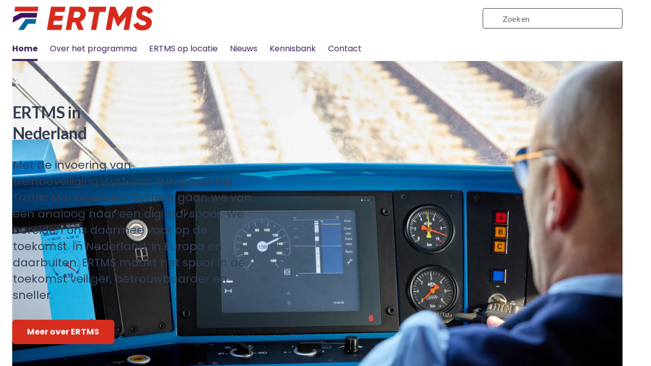

--- FILE ---
content_type: text/html; charset=utf-8
request_url: https://www.ertms.nl/
body_size: 30914
content:
<!doctype html><html lang=nl dir=ltr><head><script nonce="6cc4fbe93bbe131af43dff23b74abaed">window.__INITIAL_STATE__={"log":{"logQueue":null,"logTimeout":null,"url":"http:\u002F\u002Flocalhost:8080\u002Flog","platform":"www.ertms.nl","source":"ssr","UA":"Mozilla\u002F5.0 (Macintosh; Intel Mac OS X 10_15_7) AppleWebKit\u002F537.36 (KHTML, like Gecko) Chrome\u002F131.0.0.0 Safari\u002F537.36; ClaudeBot\u002F1.0; +claudebot@anthropic.com)","id":"18b3c8ca23ce49189b616e26d545cbc9"},"load-optimizer":{"accessTokenSet":false,"accessToken":null,"accessTokenDate":null,"cache":{},"pendingCalls":{},"executedServerSideCalls":{"www.ertms.nl-63c2941531d591f505ab0309e1bb7b4cac2dae9a":true,"www.ertms.nl-50856a93b1bba4bff09cf6a1196d58392084d4aa":true,"www.ertms.nl-0318cd7e8c98263631e5c1cd0c9d70a232be75c3":true,"www.ertms.nl-b65086fd561e973b8829368e03c3f16df2b37c45":true,"www.ertms.nl-166b7c80f5f68a7711630ddd594b66465bd09873":true,"www.ertms.nl-3367d691e48af9d355482234ae61e4edfff0397d":true}},"error":{"status":200,"nonce":"6cc4fbe93bbe131af43dff23b74abaed","timings":{"01_token_start":1769410498586,"02_token_end":1769410498586,"05_vue_setup_start":1769410498587,"00_render_start":1769410498583,"12_render_end":1769410499459,"06_vue_setup_calls_end":1769410499086,"07_vue_setup_end":1769410499086,"08_page_load_start":1769410499089,"09_page_load_end":1769410499220,"10_lists_load_start":1769410499220,"11_lists_load_end":1769410499415},"performance":{"performance_token":0,"performance_setup":499,"performance_page":131,"performance_lists":195}},"user":{"applicationUser":null,"loadingStatus":null,"invitationStatus":null,"termsOfUseVersion":1},"settings":{"settingValues":[{"platformSettingGuid":"23114084-22e0-41e5-becf-19da14946fef","key":"showFooter","value":"true","default":"true"},{"platformSettingGuid":"f44bafbc-8452-47f5-a3f1-68a978f13be3","key":"browserColor","value":"1","default":"1"},{"platformSettingGuid":"2522c716-e6c3-4e67-8f17-070888535d57","key":"pageColor","value":"1","default":"1"},{"platformSettingGuid":"1935baeb-624f-48c8-beee-bd707c614a5e","key":"maveEnabled","value":"false","default":"false"},{"platformSettingGuid":"efc0288a-108c-4d4a-98e8-604f67e754c0","key":"headerLogoHeight","value":"48","default":"72"},{"platformSettingGuid":"dd3fb6c8-50a0-40ec-bda3-4e0026599045","key":"headerLogo","value":"c4145560-393c-44c7-8319-9afe06358462","default":""},{"platformSettingGuid":"d2245fe1-0644-4329-bf91-ce753e7279e3","key":"menuBackgroundColor","value":"1","default":"1"},{"platformSettingGuid":"4a2ff61e-96e1-459f-aaa1-3cf2debe1648","key":"platformName","value":"ERTMS","default":"Mijn Mett platform"},{"platformSettingGuid":"21291a1f-02d2-4854-aab4-840c97b9ba85","key":"h2FontSettings","value":"{\"color\":\"5\",\"family\":\"Poppins\",\"size\":6,\"weight\":600,\"italic\":false}","default":"{\"color\":\"14\",\"family\":\"Lato\",\"size\":6,\"weight\":700,\"italic\":false}"},{"platformSettingGuid":"83e845e8-1c21-4b79-8bfe-93cb4a734a80","key":"h3FontSettings","value":"{\"color\":\"8\",\"family\":\"Poppins\",\"size\":5,\"weight\":500,\"italic\":false}","default":"{\"color\":\"14\",\"family\":\"Lato\",\"size\":5,\"weight\":700,\"italic\":false}"},{"platformSettingGuid":"0886f1a2-346e-47b9-933d-9c334ac6b86e","key":"h6FontSettings","value":"{\"color\":\"8\",\"family\":\"Poppins\",\"size\":2,\"weight\":600,\"italic\":false}","default":"{\"color\":\"14\",\"family\":\"Lato\",\"size\":2,\"weight\":700,\"italic\":false}"},{"platformSettingGuid":"29486d87-21f5-4ebf-ab68-1d69fdda5b2e","key":"defaultLanguage","value":"nl","default":"nl"},{"platformSettingGuid":"7951727b-52a3-4061-ba8b-476a95fa8d9b","key":"h5FontSettings","value":"{\"color\":\"8\",\"family\":\"Poppins\",\"size\":4,\"weight\":600,\"italic\":false}","default":"{\"color\":\"14\",\"family\":\"Lato\",\"size\":3,\"weight\":700,\"italic\":false}"},{"platformSettingGuid":"096f8e58-7b39-4b5e-b15c-87d72f483793","key":"primaryDomain","value":"ertms.nl","default":""},{"platformSettingGuid":"a419c411-30ac-4103-88c6-61a36256d3b4","key":"bodyFontSettings","value":"{\"color\":\"14\",\"family\":\"Poppins\",\"size\":2,\"linkColor\":\"5\",\"linkHoverColor\":\"2\",\"weight\":400,\"italic\":false}","default":"{\"color\":\"14\",\"family\":\"Lato\",\"size\":2,\"linkColor\":\"5\",\"linkHoverColor\":\"4\",\"weight\":400,\"italic\":false}"},{"platformSettingGuid":"0864546f-b455-4cd9-8e31-11d5443c89de","key":"showFooterByDefault","value":"true","default":"true"},{"platformSettingGuid":"fef48157-0f50-439b-b252-dce3bb99440b","key":"showHeader","value":"true","default":"true"},{"platformSettingGuid":"94897b8f-0afd-4235-94dd-5c3a27699f33","key":"plausiblePageStatistics","value":"true","default":"true"},{"platformSettingGuid":"0435d5e7-8eaa-4fca-bc03-edb633e3b860","key":"indexUrls","value":"","default":""},{"platformSettingGuid":"9e70b5ba-876d-4599-91b4-1dc263f38ea3","key":"headerVisibility","value":"scroll","default":"pinned"},{"platformSettingGuid":"efa996df-6a24-4760-92c3-da9cc8f1177e","key":"headerBackgroundColor","value":"1","default":"1"},{"platformSettingGuid":"d99d1459-e5ee-4756-9b4c-929f0c17cb21","key":"showHelpdeskWidget","value":"true","default":"false"},{"platformSettingGuid":"e2e10a8f-8806-4fdf-af03-cc62a051134e","key":"subMenuTextColor","value":"14","default":"14"},{"platformSettingGuid":"b1dbdce2-b9bc-4df5-afc4-1a03d221e590","key":"showHeaderByDefault","value":"false","default":"true"},{"platformSettingGuid":"6c6e9224-0183-4d5a-9074-2071773fe3c2","key":"headerLogoPadding","value":"12","default":"8"},{"platformSettingGuid":"d489f636-2771-4d4b-b247-fc9f4276db2c","key":"siteimproveId","value":"","default":""},{"platformSettingGuid":"85c1b288-d392-4c52-9c62-b41e0b718609","key":"emailBackgroundColor","value":"#F7F8FA","default":"#F7F8FA"},{"platformSettingGuid":"0ed0a54f-a54a-4d05-bbbc-c7a2862d646e","key":"emailBlockColor","value":"#ffffff","default":"#ffffff"},{"platformSettingGuid":"e2553231-8b8f-40ab-9922-05dbf341a1b4","key":"emailButtonColor","value":"#d62d1e","default":"#080b13"},{"platformSettingGuid":"bd1d491e-c7b0-417e-92dd-3b4e6465a14f","key":"emailButtonTextColor","value":"#ffffff","default":"#ffffff"},{"platformSettingGuid":"09be78c4-b638-4325-a355-48a9725b59e8","key":"useBrowserColor","value":"false","default":"false"},{"platformSettingGuid":"4ff621a8-c55d-42ed-9b18-7f7e19504c34","key":"h4FontSettings","value":"{\"color\":\"8\",\"family\":\"Poppins\",\"size\":4,\"weight\":600,\"italic\":false}","default":"{\"color\":\"14\",\"family\":\"Lato\",\"size\":4,\"weight\":700,\"italic\":false}"},{"platformSettingGuid":"6ed30250-2d6d-4439-9fb9-c5284459da03","key":"maveActivate","value":"","default":""},{"platformSettingGuid":"6a5d028a-2145-4468-895c-c6af25fc83a6","key":"fontUpload","value":"","default":""},{"platformSettingGuid":"1aed10c6-5a0c-4af3-9b4d-3904688fe043","key":"menuSubItemsBackgroundColor","value":"7","default":"1"},{"platformSettingGuid":"f2f7448b-5a18-43c8-8701-3bf7407790b7","key":"googleTagManagerId","value":"","default":""},{"platformSettingGuid":"89c6e124-bb9c-4981-a013-59570d8accb3","key":"headerImages","value":"[{\"guid\":\"326665f9-a044-444b-8e80-fda74302be59\",\"name\":\"Noord-Nederland_Eemshaven\",\"imageGuid\":\"9fea74b4-ab86-4f6e-b706-75ad265adc5f\",\"title\":\"\",\"text\":\"\",\"buttonText\":\"\",\"buttonUrl\":\"\",\"buttonNewTab\":false,\"buttonPreset\":\"\",\"fit\":\"cover\",\"textColor\":\"1\",\"backgroundColor\":\"2\",\"backgroundTransparency\":0,\"contentWidth\":\"col-3\",\"contentAlign\":\"left\",\"buttonIcon\":\"\",\"buttonAlignRight\":false,\"buttonLinkType\":\"external\",\"height\":\"400px\",\"cutout\":\"50% 55%\",\"headerBackground\":false,\"headerBackgroundColor\":\"2\"},{\"guid\":\"895ce33c-e1bc-4377-bf85-b247ca7b8efa\",\"name\":\"Zuid-Nederland_Kijfhoek - Belgische grens\",\"imageGuid\":\"2b3e6ae5-f857-4617-a9b9-b237e3f64355\",\"title\":\"\",\"text\":\"\",\"buttonText\":\"\",\"buttonUrl\":\"\",\"buttonNewTab\":false,\"buttonPreset\":\"\",\"fit\":\"cover\",\"textColor\":\"1\",\"backgroundColor\":\"2\",\"backgroundTransparency\":0,\"contentWidth\":\"col-3\",\"contentAlign\":\"left\",\"buttonIcon\":\"\",\"buttonAlignRight\":false,\"buttonLinkType\":\"external\",\"height\":\"400px\",\"cutout\":\"50% 35%\",\"headerBackground\":false,\"headerBackgroundColor\":\"2\"},{\"guid\":\"8b46553f-1058-4137-bc1e-d7980ee544ea\",\"name\":\"Zuid-Nederland_Zeeuwse lijn\",\"imageGuid\":\"c6c63d44-8a8d-447f-aa06-c7113995c49c\",\"title\":\"\",\"text\":\"\",\"buttonText\":\"\",\"buttonUrl\":\"\",\"buttonNewTab\":false,\"buttonPreset\":\"\",\"fit\":\"cover\",\"textColor\":\"1\",\"backgroundColor\":\"2\",\"backgroundTransparency\":35,\"contentWidth\":\"col-3\",\"contentAlign\":\"left\",\"buttonIcon\":\"\",\"buttonAlignRight\":false,\"buttonLinkType\":\"external\",\"height\":\"400px\",\"cutout\":\"50% 25%\",\"headerBackground\":false,\"headerBackgroundColor\":\"2\"},{\"guid\":\"49d1fb5b-9aaf-4d90-aaed-b2f2f680f17c\",\"name\":\"Algemeen_goederen\",\"imageGuid\":\"2292c85b-a10e-4391-b210-4f7f4278217b\",\"title\":\"\",\"text\":\"\",\"buttonText\":\"\",\"buttonUrl\":\"\",\"buttonNewTab\":false,\"buttonPreset\":\"\",\"fit\":\"cover\",\"textColor\":\"1\",\"backgroundColor\":\"2\",\"backgroundTransparency\":0,\"contentWidth\":\"col-3\",\"contentAlign\":\"left\",\"buttonIcon\":\"\",\"buttonAlignRight\":false,\"buttonLinkType\":\"external\",\"height\":\"400px\",\"cutout\":\"50% 80%\",\"headerBackground\":false,\"headerBackgroundColor\":\"2\"},{\"guid\":\"1fb0cf98-7715-4870-af88-eff90db5c4d5\",\"name\":\"Algemeen_NS\",\"imageGuid\":\"8864d936-0831-4621-a378-33efad0213b1\",\"title\":\"\",\"text\":\"\",\"buttonText\":\"\",\"buttonUrl\":\"\",\"buttonNewTab\":false,\"buttonPreset\":\"\",\"fit\":\"cover\",\"textColor\":\"1\",\"backgroundColor\":\"2\",\"backgroundTransparency\":0,\"contentWidth\":\"col-3\",\"contentAlign\":\"left\",\"buttonIcon\":\"\",\"buttonAlignRight\":false,\"buttonLinkType\":\"external\",\"height\":\"400px\",\"cutout\":\"50% 45%\",\"headerBackground\":false,\"headerBackgroundColor\":\"2\"},{\"guid\":\"55a176ba-0bdd-49c8-bd35-8805d5d638a7\",\"name\":\"Algemeen_Arriva\",\"imageGuid\":\"ed9c74a5-7cf6-41ae-9ae2-02bad7a38b95\",\"title\":\"\",\"text\":\"\",\"buttonText\":\"\",\"buttonUrl\":\"\",\"buttonNewTab\":false,\"buttonPreset\":\"\",\"fit\":\"cover\",\"textColor\":\"1\",\"backgroundColor\":\"2\",\"backgroundTransparency\":0,\"contentWidth\":\"col-3\",\"contentAlign\":\"left\",\"buttonIcon\":\"\",\"buttonAlignRight\":false,\"buttonLinkType\":\"external\",\"height\":\"400px\",\"cutout\":\"50% 35%\",\"headerBackground\":false,\"headerBackgroundColor\":\"2\"},{\"guid\":\"963569b8-1543-4bf2-a0b0-f3342c30ac71\",\"name\":\"Noord-Nederland_Stavoren\",\"imageGuid\":\"53712a60-4f40-4401-8539-8da50b76550c\",\"title\":\"\",\"text\":\"\",\"buttonText\":\"\",\"buttonUrl\":\"\",\"buttonNewTab\":false,\"buttonPreset\":\"\",\"fit\":\"cover\",\"textColor\":\"1\",\"backgroundColor\":\"2\",\"backgroundTransparency\":0,\"contentWidth\":\"col-3\",\"contentAlign\":\"left\",\"buttonIcon\":\"\",\"buttonAlignRight\":false,\"buttonLinkType\":\"external\",\"height\":\"400px\",\"cutout\":\"50% 50%\",\"headerBackground\":false,\"headerBackgroundColor\":\"2\"},{\"guid\":\"ab7c53c8-903a-4ea0-9d59-e9de3dbb7315\",\"name\":\"Algemeen_Gele vloot\",\"imageGuid\":\"63aa808a-d32a-46bb-b2cf-8034b81210ab\",\"title\":\"\",\"text\":\"\",\"buttonText\":\"\",\"buttonUrl\":\"\",\"buttonNewTab\":false,\"buttonPreset\":\"\",\"fit\":\"cover\",\"textColor\":\"1\",\"backgroundColor\":\"2\",\"backgroundTransparency\":0,\"contentWidth\":\"col-3\",\"contentAlign\":\"left\",\"buttonIcon\":\"\",\"buttonAlignRight\":false,\"buttonLinkType\":\"external\",\"height\":\"400px\",\"cutout\":\"50% 40%\",\"headerBackground\":false,\"headerBackgroundColor\":\"2\"},{\"guid\":\"4449ae2c-bd60-42bb-8d34-4b7aeca01436\",\"name\":\"Algemeen_Zwarte vloot\",\"imageGuid\":\"8cf952ef-c448-4026-bf07-31327de36f66\",\"title\":\"\",\"text\":\"\",\"buttonText\":\"\",\"buttonUrl\":\"\",\"buttonNewTab\":false,\"buttonPreset\":\"\",\"fit\":\"cover\",\"textColor\":\"1\",\"backgroundColor\":\"2\",\"backgroundTransparency\":0,\"contentWidth\":\"col-3\",\"contentAlign\":\"left\",\"buttonIcon\":\"\",\"buttonAlignRight\":false,\"buttonLinkType\":\"external\",\"height\":\"400px\",\"cutout\":\"50% 40%\",\"headerBackground\":false,\"headerBackgroundColor\":\"2\"},{\"guid\":\"851c2355-ad9e-45f4-9018-b71c13a8406b\",\"name\":\"Algemeen\",\"imageGuid\":\"3c30a1bd-186c-473b-b811-ab688fd373f4\",\"title\":\"\",\"text\":\"\",\"buttonText\":\"\",\"buttonUrl\":\"\",\"buttonNewTab\":false,\"buttonPreset\":\"\",\"fit\":\"cover\",\"textColor\":\"1\",\"backgroundColor\":\"2\",\"backgroundTransparency\":5,\"contentWidth\":\"col-3\",\"contentAlign\":\"left\",\"buttonIcon\":\"\",\"buttonAlignRight\":false,\"buttonLinkType\":\"external\",\"height\":\"500px\",\"cutout\":\"50% 50%\",\"headerBackground\":false,\"headerBackgroundColor\":\"2\"},{\"guid\":\"4c8a50a2-cca7-4c12-bc8c-dc3cd3bbebf1\",\"name\":\"Algemeen_machinist\",\"imageGuid\":\"98565a0c-258a-4ef2-9bdc-4259b42024d5\",\"title\":\"\",\"text\":\"\",\"buttonText\":\"\",\"buttonUrl\":\"\",\"buttonNewTab\":false,\"buttonPreset\":\"\",\"fit\":\"cover\",\"textColor\":\"1\",\"backgroundColor\":\"2\",\"backgroundTransparency\":25,\"contentWidth\":\"col-3\",\"contentAlign\":\"left\",\"buttonIcon\":\"\",\"buttonAlignRight\":false,\"buttonLinkType\":\"external\",\"height\":\"360px\",\"cutout\":\"50% 35%\",\"headerBackground\":false,\"headerBackgroundColor\":\"2\"},{\"guid\":\"15c04284-c510-4dcf-9f14-4080c2474a0f\",\"name\":\"Algemeen_trein\",\"imageGuid\":\"ce92d7bb-d400-4374-992b-acc257216e23\",\"title\":\"\",\"text\":\"\",\"buttonText\":\"\",\"buttonUrl\":\"\",\"buttonNewTab\":false,\"buttonPreset\":\"\",\"fit\":\"cover\",\"textColor\":\"1\",\"backgroundColor\":\"2\",\"backgroundTransparency\":25,\"contentWidth\":\"col-3\",\"contentAlign\":\"left\",\"buttonIcon\":\"\",\"buttonAlignRight\":false,\"buttonLinkType\":\"external\",\"height\":\"320px\",\"cutout\":\"50% 35%\",\"headerBackground\":false,\"headerBackgroundColor\":\"2\"},{\"guid\":\"37267a69-7251-4400-8bce-cc591db658a0\",\"name\":\"Algemeen_ERTMS teken\",\"imageGuid\":\"113e480e-7469-4efc-ab56-e54db3f33b53\",\"title\":\"\",\"text\":\"\",\"buttonText\":\"\",\"buttonUrl\":\"\",\"buttonNewTab\":false,\"buttonPreset\":\"\",\"fit\":\"cover\",\"textColor\":\"1\",\"backgroundColor\":\"2\",\"backgroundTransparency\":25,\"contentWidth\":\"col-3\",\"contentAlign\":\"left\",\"buttonIcon\":\"\",\"buttonAlignRight\":false,\"buttonLinkType\":\"external\",\"height\":\"360px\",\"cutout\":\"50% 30%\",\"headerBackground\":false,\"headerBackgroundColor\":\"2\"},{\"guid\":\"51cdeb58-5f30-4223-9fe2-6ef82b7861b0\",\"name\":\"Kennisbank\",\"imageGuid\":\"85923ccf-2b5d-423b-9bdf-9cd8ed2e38d9\",\"title\":\"\",\"text\":\"\",\"buttonText\":\"\",\"buttonUrl\":\"\",\"buttonNewTab\":false,\"fit\":\"cover\",\"textColor\":\"1\",\"backgroundColor\":\"2\",\"backgroundTransparency\":100,\"contentWidth\":\"col-auto\",\"contentAlign\":\"left\",\"buttonColor\":\"6\",\"buttonIcon\":\"\",\"buttonSize\":\"large\",\"buttonAlignRight\":false,\"buttonTextColor\":\"\",\"height\":\"320px\",\"cutout\":\"50% 50%\"}]","default":"[]"},{"platformSettingGuid":"58620641-12d7-471d-8329-5c85fd423d35","key":"colorScheme","value":"[{\"code\":\"#FFFFFF\",\"name\":\"Wit\",\"id\":\"1\"},{\"code\":\"#D62D1E\",\"name\":\"Rood\",\"id\":\"2\"},{\"code\":\"#E78078\",\"name\":\"Semirood\",\"id\":\"3\"},{\"code\":\"#F5D5D2\",\"name\":\"Lichtrood\",\"id\":\"4\"},{\"code\":\"#00689C\",\"name\":\"Blauw\",\"id\":\"5\"},{\"code\":\"#829FC2\",\"name\":\"Semiblauw\",\"id\":\"6\"},{\"code\":\"#D7DCEB\",\"name\":\"Lichtblauw\",\"id\":\"7\"},{\"code\":\"#3F245D\",\"name\":\"Paars\",\"id\":\"8\"},{\"code\":\"#806890\",\"name\":\"Semipaars\",\"id\":\"9\"},{\"code\":\"#D1C8D9\",\"name\":\"Lichtpaars\",\"id\":\"10\"},{\"code\":\"#DFE9F0\",\"name\":\"Lichtgrijs\",\"id\":\"11\"},{\"code\":\"#A7B3C0\",\"name\":\"Grijs\",\"id\":\"12\"},{\"code\":\"#707986\",\"name\":\"Semi donkergrijs\",\"id\":\"13\"},{\"code\":\"#333F52\",\"name\":\"Donkergrijs\",\"id\":\"14\"}]","default":"[{\"code\":\"#FFFFFF\",\"name\":\"Wit\",\"id\":\"1\"},{\"code\":\"#E9F5F7\",\"name\":\"Lichtblauw\",\"id\":\"2\"},{\"code\":\"#BEE2E9\",\"name\":\"Semi lichtblauw\",\"id\":\"3\"},{\"code\":\"#7DB4C6\",\"name\":\"Blauw\",\"id\":\"4\"},{\"code\":\"#016D8F\",\"name\":\"Semi donkerblauw\",\"id\":\"5\"},{\"code\":\"#005675\",\"name\":\"Donkerblauw\",\"id\":\"6\"},{\"code\":\"#1C893A\",\"name\":\"Groen\",\"id\":\"7\"},{\"code\":\"#015D54\",\"name\":\"Donkergroen\",\"id\":\"8\"},{\"code\":\"#F0F3F7\",\"name\":\"Lichtgrijs\",\"id\":\"9\"},{\"code\":\"#DFE5ED\",\"name\":\"Semi lichtgrijs\",\"id\":\"10\"},{\"code\":\"#C5D0DE\",\"name\":\"Blauwgrijs\",\"id\":\"11\"},{\"code\":\"#ADB2BA\",\"name\":\"Grijs\",\"id\":\"12\"},{\"code\":\"#707986\",\"name\":\"Semi donkergrijs\",\"id\":\"13\"},{\"code\":\"#333F52\",\"name\":\"Donkergrijs\",\"id\":\"14\"},{\"code\":\"#ED5C68\",\"name\":\"Rood\",\"id\":\"15\"},{\"code\":\"#F7981C\",\"name\":\"Oranje\",\"id\":\"16\"}]"},{"platformSettingGuid":"468bc143-ea6a-4974-8f9e-cbf687f62bac","key":"footers","value":"[{\"guid\":\"1c1de48c-1300-49e9-ac1e-9c8f66afcb94\",\"name\":\"Nieuwe footer\",\"backgroundColor\":\"8\",\"linkColor\":\"1\",\"linkHoverColor\":\"1\",\"textColor\":\"1\",\"systemBackgroundColor\":\"8\",\"systemLinkColor\":\"1\",\"systemLinkHoverColor\":\"10\",\"systemTextColor\":\"1\",\"buildingBlockInstances\":[{\"layoutPosition\":\"d199f7df-22a9-4aaa-8925-d5129cb9a936\",\"sortId\":0,\"buildingBlockName\":\"Content\",\"buildingBlockComponent\":\"Content\",\"buildingBlockGuid\":\"95308758-698f-412b-998e-04c6bc966617\",\"buildingBlockIcon\":\"custom:format_paragraph\",\"buildingBlockCategory\":\"Text\",\"options\":{\"width\":9,\"margin\":\"32px\",\"value\":\"\u003Ch3 id=\\\"contact\\\"\u003E\u003Cspan style=\\\"color: rgb(255, 255, 255)\\\"\u003EContact\u003C\u002Fspan\u003E\u003C\u002Fh3\u003E\u003Cp class=\\\"\\\"\u003E\u003Cspan style=\\\"color: rgb(255, 255, 255)\\\"\u003EProgramma ERTMS\u003Cbr\u003EMoreelsepark 3\u003Cbr\u003E3511 EP&nbsp;Utrecht\u003C\u002Fspan\u003E\u003Cbr\u003E\u003Ca target=\\\"_self\\\" rel=\\\"noopener noreferrer nofollow\\\" href=\\\"mailto:loket.ertms@ertms.nl\\\"\u003E\u003Cspan style=\\\"color: rgb(255, 255, 255)\\\"\u003Eloket.ertms@ertms.nl\u003C\u002Fspan\u003E\u003C\u002Fa\u003E\u003C\u002Fp\u003E\",\"padding\":\"32px 8px 0px 0px\",\"pinMobilePaddings\":false,\"_iconColor\":\"#ED5C68\"},\"guid\":\"bcfa69c8-1d35-42c0-b85d-778a89656b56\",\"preview\":null},{\"layoutPosition\":\"main\",\"sortId\":0,\"buildingBlockName\":\"Group\",\"buildingBlockComponent\":\"Group\",\"buildingBlockGuid\":\"d86b9e69-5058-4e3f-9d46-f14486ef0ac2\",\"buildingBlockIcon\":\"custom:dataset\",\"buildingBlockCategory\":\"Layout\",\"options\":{\"width\":12,\"textColor\":\"\",\"headingColor\":\"\",\"backgroundColor\":\"#3f245d\",\"backgroundImage\":null,\"backgroundImageSize\":\"cover\",\"backgroundImagePosition\":\"center\",\"backgroundOpacity\":\"1\",\"backgroundFullpage\":true,\"borderRadius\":\"0px\",\"justifyContent\":\"start\",\"alignItems\":\"center\",\"margin\":\"0px 0px 0px 0px\",\"padding\":\"0px 0px 0px 0px\",\"backgroundImageName\":null,\"pinMobilePaddings\":false,\"_iconColor\":\"#F5AD01\"},\"guid\":\"d199f7df-22a9-4aaa-8925-d5129cb9a936\"}]}]","default":"[]"},{"platformSettingGuid":"2b8fdd1e-8d18-4c78-aa7f-ec4009768eee","key":"buttons","value":"[{\"name\":\"Systeem\",\"default\":true,\"guid\":\"system\",\"fontFamily\":\"Poppins\",\"fontSize\":\"1em\",\"fontWeight\":\"700\",\"fontStyle\":\"normal\",\"textAlign\":\"center\",\"color\":\"1\",\"backgroundColor\":\"2\",\"colorHover\":\"1\",\"backgroundColorHover\":\"2\",\"textButton\":false,\"buttonPadding\":\"12px 24px\",\"buttonRadius\":\"6px\",\"borderWidth\":\"0px\",\"borderColor\":\"\",\"buttonShadow\":\"none\"},{\"name\":\"Nieuwe knop\",\"default\":false,\"guid\":\"b965b264-142f-4db0-9bda-3b228334a4d8\",\"fontFamily\":\"Poppins\",\"fontSize\":\"1em\",\"fontWeight\":\"700\",\"fontStyle\":\"normal\",\"textAlign\":\"center\",\"color\":\"1\",\"backgroundColor\":\"2\",\"colorHover\":\"1\",\"backgroundColorHover\":\"5\",\"textButton\":false,\"buttonPadding\":\"12px 24px\",\"buttonRadius\":\"6px\",\"borderWidth\":\"0px\",\"borderColor\":\"\",\"buttonShadow\":\"none\"},{\"name\":\"Knop als tekst\",\"default\":false,\"guid\":\"153bd05c-14c4-41b0-b4d3-6dbc9c1bd9c8\",\"fontFamily\":\"Poppins\",\"fontSize\":\"1em\",\"fontWeight\":\"700\",\"fontStyle\":\"normal\",\"textAlign\":\"left\",\"color\":\"8\",\"backgroundColor\":\"14\",\"colorHover\":\"2\",\"backgroundColorHover\":\"\",\"textButton\":true,\"buttonPadding\":\"8px 16px\",\"buttonRadius\":\"4px\",\"borderWidth\":\"0px\",\"borderColor\":\"\",\"buttonShadow\":\"none\"}]","default":"[{\"name\":\"Systeem\",\"default\":true,\"guid\":\"system\",\"fontFamily\":\"system-ui\",\"fontSize\":\"1em\",\"fontWeight\":400,\"fontStyle\":\"normal\",\"textAlign\":\"center\",\"color\":\"1\",\"backgroundColor\":\"14\",\"colorHover\":\"\",\"backgroundColorHover\":\"\",\"textButton\":false,\"buttonPadding\":\"8px 16px\",\"buttonRadius\":\"4px\",\"borderWidth\":\"0px\",\"borderColor\":\"\",\"buttonShadow\":\"none\"}]"},{"platformSettingGuid":"63a46845-2412-438c-9c13-978ec79bb549","key":"headerLogoMobile","value":"","default":""},{"platformSettingGuid":"d5991fdb-05bb-4b57-b0c8-fb6755f0d6b5","key":"headerLogoMobileHeight","value":"48","default":"48"},{"platformSettingGuid":"458f263d-2151-4f7e-9ccc-f65f92152d25","key":"headerLogoPosition","value":"left","default":"left"},{"platformSettingGuid":"ececc221-6902-4d38-aefe-0c1fc67ef32e","key":"surveyjsFunctionality","value":"true","default":"false"},{"platformSettingGuid":"9bec8fef-933f-44c3-ac26-22ea0dca65c7","key":"headerLogoAlt","value":"","default":""},{"platformSettingGuid":"c569bb34-0143-4751-a38e-8540163dd6ed","key":"menuSubItemsTextColor","value":"8","default":"14"},{"platformSettingGuid":"1cbcefd5-aab2-47a1-9458-0946b64d93ab","key":"menuSubItemsActiveTextColor","value":"1","default":"14"},{"platformSettingGuid":"17362769-6671-46ca-89d5-5504ed979f8f","key":"menuSubItemsActiveBackgroundColor","value":"8","default":"2"},{"platformSettingGuid":"bc65f3b0-80f3-4615-ae50-e6642558de0e","key":"redirectToLogin","value":"false","default":"false"},{"platformSettingGuid":"ed9ec2f8-69a5-4a4b-8ec9-a7aa3b25f7ce","key":"showGlobalSearch","value":"true","default":"true"},{"platformSettingGuid":"f5ff2126-0fd7-4bf3-a39c-ffa793268ce6","key":"platformDescription","value":"Met de invoering van treinbeveiligingssysteem European Rail Traffic Management System gaan we van een analoog naar een digitaal spoor. We bereiden ons daarmee voor op de toekomst. In Nederland, in Europa en daarbuiten. ERTMS maakt het spoor in de toekomst veiliger, betrouwbaarder en sneller.","default":""},{"platformSettingGuid":"5e5256be-b4c2-4f0c-a210-4917fb1895b5","key":"preloadGtag","value":"false","default":"false"},{"platformSettingGuid":"c1ee139e-4540-4e40-8df3-0eda33c5e6c4","key":"footerShowLogin","value":"true","default":"true"},{"platformSettingGuid":"261114ba-7410-46c4-8e3f-63f281671dfa","key":"plausibleAPIKey","value":"oAOQHlItnGzEAJW0nEfZzMSCSbd18pSTEXAEvm-VzxJFg_e1XDgOcJSzB-SpCUxH","default":""},{"platformSettingGuid":"a94f8608-6a17-4dc4-b655-e77b3d00bdef","key":"plausibleSiteId","value":"ertms.nl","default":""},{"platformSettingGuid":"34da0a2e-082b-4475-80c4-43269a1262b9","key":"showCtaButton","value":"false","default":"false"},{"platformSettingGuid":"964288cb-b7d7-4897-ab8b-687e05b5c2f9","key":"ctaButton","value":"","default":""},{"platformSettingGuid":"404425af-6b3c-4661-b165-85f40f0b47bd","key":"contactEmail","value":"","default":""},{"platformSettingGuid":"12bd5231-6d09-4b15-9ecd-8f261ce6d894","key":"introFontSettings","value":"{\"color\":\"14\",\"family\":\"Poppins\",\"size\":3,\"weight\":400,\"italic\":false}","default":"{\"color\":\"14\",\"family\":\"Lato\",\"size\":3,\"weight\":700,\"italic\":false}"},{"platformSettingGuid":"d356c22b-ab05-44d2-abfc-907aad561446","key":"contactName","value":"","default":""},{"platformSettingGuid":"b669e708-f45d-4ab8-ad8d-942b1e7d98d6","key":"plausibleEmbed","value":"https:\u002F\u002Fplausible.io\u002Fshare\u002Fertms.nl?auth=Yj4ZndzwfWXh5AP1vxyy8","default":""},{"platformSettingGuid":"f70bdbae-73e2-4a56-986a-2a4d2dc10665","key":"enableIndex","value":"true","default":"false"},{"platformSettingGuid":"643cef00-800a-41d7-826c-5fd1f087f1b3","key":"headerItemColor","value":"14","default":"14"},{"platformSettingGuid":"49a29cc2-9657-4b39-9e27-aa861cbc5577","key":"headerItemHoverColor","value":"13","default":"13"},{"platformSettingGuid":"7b160b3d-9a5b-4007-a000-d4f013a7acc5","key":"fileWhitelist","value":".7z, .ai, .avi, .bmp, .bufr, .csv, .doc, .docm, .docx, .dotm, .dotx, .dwg, .email, .eml, .emlx, .eps, .geojson, .gif, .gml, .gpkg, .gz, .h264, .heic, .heif, .hevc, .ico, .jfif, .jpeg, .jpg, .json, .kml, .kmz, .m4a, .m4v, .mkv, .mov, .mp3, .mp4, .mpeg, .mpg, .msg, .nef, .odp, .ods, .odt, .ost, .pdf, .pfx, .png, .potm, .potx, .pps, .ppsx, .ppt, .pptm, .pptx, .psd, .pttm, .rar, .rtf, .tex, .txt, .vsdx, .vtt, .wav, .wdp, .webm, .wmv, .xlmsm, .xls, .xlsm, .xlsx, .xltx, .xml, .z, .zip, .webp, .woff2","default":".7z, .ai, .avi, .bmp, .bufr, .csv, .doc, .docm, .docx, .dotm, .dotx, .dwg, .email, .eml, .emlx, .eps, .geojson, .gif, .gml, .gpkg, .gz, .h264, .heic, .heif, .hevc, .ico, .jfif, .jpeg, .jpg, .json, .kml, .kmz, .m4a, .m4v, .mkv, .mov, .mp3, .mp4, .mpeg, .mpg, .msg, .nef, .odp, .ods, .odt, .ost, .pdf, .pfx, .png, .potm, .potx, .pps, .ppsx, .ppt, .pptm, .pptx, .psd, .pttm, .rar, .rtf, .tex, .txt, .vsdx, .vtt, .wav, .wdp, .webm, .woff2, .wmv, .xlmsm, .xls, .xlsm, .xlsx, .xltx, .xml, .z, .zip"},{"platformSettingGuid":"788f109f-8d46-4e33-812a-8e67af1b86da","key":"menuAlign","value":"left","default":"left"},{"platformSettingGuid":"7004b63a-ee89-417f-94a3-5e086fcdf50f","key":"googleAnalyticsId","value":"","default":""},{"platformSettingGuid":"9cf222c1-449c-4eb1-bca2-a91ddcf9320a","key":"socialChannels","value":"[{\"label\":\"\",\"url\":\"\",\"icon\":\"facebook\"},{\"label\":\"X\",\"url\":\"\",\"icon\":\"twitter\"},{\"label\":\"Instagram\",\"url\":\"\",\"icon\":\"instagram\"},{\"label\":\"LinkedIn\",\"url\":\"https:\u002F\u002Fwww.linkedin.com\u002Fcompany\u002Fertms-programmadirectie-prorail\",\"icon\":\"linkedin\"},{\"label\":\"YouTube\",\"url\":\"\",\"icon\":\"web_asset\"}]","default":"[{\"label\":\"Facebook\",\"url\":\"\",\"icon\":\"facebook\"},{\"label\":\"X\",\"url\":\"\",\"icon\":\"twitter\"},{\"label\":\"Instagram\",\"url\":\"\",\"icon\":\"instagram\"},{\"label\":\"LinkedIn\",\"url\":\"\",\"icon\":\"linkedin\"}]"},{"platformSettingGuid":"6dc756e3-a9ca-4f1e-8bfb-e19230d6d9fe","key":"useGoneStatus","value":"false","default":"false"},{"platformSettingGuid":"d3e0d06f-99e5-4204-965e-9bcda388195f","key":"showBreadcrumbs","value":"true","default":"true"},{"platformSettingGuid":"81d64b58-57c0-426f-8511-5a35b9c45a2e","key":"showBreadcrumbsByDefault","value":"false","default":"true"},{"platformSettingGuid":"32120231-d055-485d-abc0-e137382b64b2","key":"showBreadcrumbsHomeIcon","value":"false","default":"true"},{"platformSettingGuid":"481aebb2-3a06-4579-a6f9-2cbc60a9cac0","key":"breadcrumbsTextColor","value":"14","default":"14"},{"platformSettingGuid":"c491ce6d-71c4-47a8-98d5-03a7be3c751f","key":"breadcrumbsActiveTextColor","value":"5","default":"6"},{"platformSettingGuid":"4a54f6da-9b29-4c48-b744-86778d86ace9","key":"breadcrumbsBackgroundColor","value":"1","default":"9"},{"platformSettingGuid":"acc6c0c7-5952-419b-9842-ecb5a1600da4","key":"footerLinkContact","value":"","default":""},{"platformSettingGuid":"10fb0018-2afb-4652-81a7-f80ae2d88c3e","key":"fonts","value":"[\"https:\u002F\u002Ffonts.googleapis.com\u002Fcss2?family=Poppins:ital,wght@0,100;0,200;0,300;0,400;0,500;0,600;0,700;0,800;0,900;1,100;1,200;1,300;1,400;1,500;1,600;1,700;1,800;1,900&display=swap\"]","default":"[]"},{"platformSettingGuid":"fa6bd1b6-4b53-461b-b1b9-6e8450fdce4b","key":"subMenuActiveTextColor","value":"5","default":"5"},{"platformSettingGuid":"215e72ce-e7c5-4353-b58a-088fa624ca58","key":"showAutoTranslate","value":"true","default":"false"},{"platformSettingGuid":"cf296eee-5def-4e98-90d3-b08678a3cb3e","key":"googleSiteVerification","value":"o4P2ZwCOTUyKJmDcEGKYAqq2TER7X4q1_BPMOKhi294","default":""},{"platformSettingGuid":"3de0a5c8-2dac-4aca-b312-f6fc4951b6d1","key":"plausible","value":"true","default":"false"},{"platformSettingGuid":"7077205b-867d-46f6-bf0e-b228beb17da5","key":"siteimproveCookieLess","value":"false","default":"false"},{"platformSettingGuid":"c4b2fbb5-7f33-4129-b200-745c74db0dd9","key":"showLogin","value":"false","default":"true"},{"platformSettingGuid":"2c6fadbb-6102-4f47-a76e-841bfcfc9ed5","key":"h1FontSettings","value":"{\"color\":\"5\",\"family\":\"Poppins\",\"size\":9,\"weight\":700,\"italic\":false}","default":"{\"color\":\"14\",\"family\":\"Lato\",\"size\":7,\"weight\":700,\"italic\":false}"},{"platformSettingGuid":"68d19117-b822-4a92-b1ab-0cee4e7ddfdb","key":"showHeaderLogo","value":"true","default":"true"},{"platformSettingGuid":"e7d8e5f1-e8c0-466f-a982-09cae6017a83","key":"tiles","value":"[{\"name\":\"Systeem\",\"default\":true,\"guid\":\"system\",\"textAlign\":\"start\",\"whiteSpace\":\"24px\",\"clickable\":true,\"borderWidth\":\"1px\",\"borderRadius\":\"4px\",\"shadow\":\"normal\",\"showImage\":true,\"imageAspectRatio\":\"16\u002F9\",\"imageBorderRadius\":\"0px\",\"customTitle\":true,\"customSubtitle\":false,\"customDescription\":false,\"showReadMore\":false,\"backgroundColor\":\"1\",\"borderColor\":\"11\",\"titleColor\":\"\",\"subtitleColor\":\"\",\"descriptionColor\":\"\",\"titleFontFamily\":\"Poppins\",\"titleFontWeight\":\"700\"}]","default":"[{\"name\":\"Systeem\",\"default\":true,\"guid\":\"system\",\"textAlign\":\"start\",\"whiteSpace\":\"24px\",\"clickable\":true,\"borderWidth\":\"1px\",\"borderRadius\":\"4px\",\"shadow\":\"normal\",\"showImage\":true,\"imageAspectRatio\":\"16\u002F9\",\"imageBorderRadius\":\"0px\",\"customTitle\":false,\"customSubtitle\":false,\"customDescription\":false,\"showReadMore\":false,\"backgroundColor\":\"\",\"borderColor\":\"\",\"titleColor\":\"\",\"subtitleColor\":\"\",\"descriptionColor\":\"\"}]"},{"platformSettingGuid":"818f0eb9-df3b-49a2-bcf7-1c2b2d550903","key":"emailTextColor","value":"#080b13","default":"#080b13"},{"platformSettingGuid":"832cb48b-825e-4f19-bb5d-a4a8c8b6293f","key":"menuActiveColor","value":"8","default":"5"},{"platformSettingGuid":"bfc3dfdf-94f3-426d-8efa-580df377b8ba","key":"menuTextColor","value":"8","default":"14"},{"platformSettingGuid":"bd42ba26-f2f0-4615-9256-5387b0e272f3","key":"showSubMenu","value":"true","default":"true"},{"platformSettingGuid":"6d315ac0-5997-4d5d-994d-539c31efb421","key":"subMenuBorderColor","value":"10","default":"10"},{"platformSettingGuid":"620da068-8098-467e-8eac-aa0e79d6cc27","key":"squareLogoSolid","value":"237305a9-226a-4148-ae27-21d8a261f684","default":""},{"platformSettingGuid":"e31d33d3-070c-4b47-9cde-4f0add0e3a3e","key":"squareLogoTransparant","value":"dc336507-7802-4f0b-89d0-33cd82c516ee","default":""},{"platformSettingGuid":"1f829bd6-d9a4-471e-8c5a-ef9eb3ec34f5","key":"faviconLogo","value":"fcd33387-4118-4ff7-b3d9-2fb0c1a6fdd4","default":""},{"platformSettingGuid":"d28a6596-5538-4b7f-bc72-475118ddc53d","key":"sslRequest","value":"","default":""},{"platformSettingGuid":"00000000-0000-0000-0000-000000000000","key":"hostNames","value":"[\"ertms.mettstudio.nl\",\"ertms.nl\",\"www.ertms.nl\"]","default":null},{"platformSettingGuid":"00000000-0000-0000-0000-000000000000","key":"platformGuid","value":"62ee6d7c-ce88-4038-ae84-3b095c7475d7","default":null}],"query":{},"activeSearch":{},"activeParent":{},"fontPixels":[12,14,16,18,22,28,34,40,50,64],"imageAccept":"image\u002Fpng, image\u002Fjpeg, image\u002Fwebp, image\u002Favif, image\u002Fgif, image\u002Fsvg+xml","imageSizeLimit":31457280,"isSsr":true,"getPlatformSettingValuesCall":{"url":"\u002Fapi\u002Fplatformsettingvalues","platform":"www.ertms.nl","public":false}},"menu":{"topLevelMenu":{"name":"Top Level Menu","description":null,"path":"toplevelmenu","menuItems":[{"name":"Home","urlSegment":"home","relatedMenuItems":[],"pageGuid":"5d2cedcb-54a4-49e0-bd0c-142a1e98f20f","pageIsPublished":true,"pageName":"ERTMS","externalUrl":null,"isVisible":null,"guid":"85fef3d2-aa14-4285-877c-1a85c5242268","createdOn":"2022-01-31T11:07:03.2297106+00:00","updatedOn":"0001-01-01T00:00:00"},{"name":"Over het programma","urlSegment":"over-het-programma","relatedMenuItems":[{"name":"ERTMS in Nederland","urlSegment":"ertms-in-nederland","relatedMenuItems":[],"pageGuid":"dfb8b551-52e6-4ae8-84e4-71e69c461a52","pageIsPublished":true,"pageName":"ERTMS-in-Nederland","externalUrl":null,"isVisible":null,"guid":"77f5b3b6-ed15-49f3-8400-521337f59d87","createdOn":"2025-03-11T15:38:31.831Z","updatedOn":"2025-03-11T15:38:31.831Z"},{"name":"ERTMS en de markt","urlSegment":"ertms-en-de-markt","relatedMenuItems":[],"pageGuid":"93b988c9-1be1-4ee1-902e-ded0e955b384","pageIsPublished":true,"pageName":"ERTMS en de markt","externalUrl":null,"isVisible":null,"guid":"310c3b29-6c44-4afc-a895-d961fc74b89c","createdOn":"2025-10-16T13:56:54.177Z","updatedOn":"2025-10-16T13:56:54.177Z"},{"name":"Programmaorganisatie","urlSegment":"programmaorganisatie","relatedMenuItems":[],"pageGuid":"513818f5-39bf-49db-8f9e-aa85d7733614","pageIsPublished":true,"pageName":"Programmaorganisatie","externalUrl":null,"isVisible":null,"guid":"6f536d30-8e9f-4243-b9b3-5585f1a8cd46","createdOn":"2025-03-11T15:38:45.368Z","updatedOn":"2025-03-11T15:38:45.368Z"}],"pageGuid":"f8bcfc6f-278f-48fa-9285-732f232f66d9","pageIsPublished":true,"pageName":"Over het programma","externalUrl":null,"isVisible":null,"guid":"5ce8c6c7-54e6-49d2-b903-fb74b75caff8","createdOn":"2025-03-11T15:38:19.409Z","updatedOn":"2025-03-11T15:38:19.409Z"},{"name":"ERTMS op locatie","urlSegment":"ertms-op-locatie","relatedMenuItems":[{"name":"Noordelijke lijnen","urlSegment":"noordelijke-lijnen","relatedMenuItems":[],"pageGuid":"e1e7b7fb-98ea-4fcf-9586-d74bf4cb0fbc","pageIsPublished":true,"pageName":"Noordelijke lijnen","externalUrl":"","isVisible":null,"guid":"5fc29639-0dca-4ca6-95a9-45f78d3edeac","createdOn":"0001-01-01T00:00:00","updatedOn":"0001-01-01T00:00:00"},{"name":"Zeeuwse lijn","urlSegment":"zeeuwse-lijn","relatedMenuItems":[],"pageGuid":"222eb305-9f53-4648-8a89-98760d6fbe9b","pageIsPublished":true,"pageName":"Zeeuwse lijn","externalUrl":"","isVisible":null,"guid":"1532a547-e2f5-4778-89d5-fc30d1437447","createdOn":"0001-01-01T00:00:00","updatedOn":"0001-01-01T00:00:00"},{"name":"Kijfhoek - Belgische grens","urlSegment":"kijfhoek-belgische-grens","relatedMenuItems":[],"pageGuid":"99a76f34-d09d-4de5-b42b-460072c33de5","pageIsPublished":true,"pageName":"Kijfhoek - Belgische grens","externalUrl":null,"isVisible":null,"guid":"a229323e-5d3f-4c8c-bffa-c6ed11f27ea4","createdOn":"2025-03-11T13:44:11.55Z","updatedOn":"2025-03-11T13:44:11.55Z"}],"pageGuid":"8218b75f-e547-4043-bb6b-30e5bd732898","pageIsPublished":true,"pageName":"ERTMS op locatie","externalUrl":"","isVisible":null,"guid":"1ac04eff-d741-4dfb-ac61-0b12c4d7ef6f","createdOn":"0001-01-01T00:00:00","updatedOn":"0001-01-01T00:00:00"},{"name":"Nieuws","urlSegment":"nieuws","relatedMenuItems":[],"pageGuid":"5e039f14-e5be-4f3c-b3c9-9998b30191bf","pageIsPublished":true,"pageName":"Nieuws","externalUrl":null,"isVisible":null,"guid":"99512afb-fd2d-4ba7-ad41-ee7bda94dab6","createdOn":"2025-03-11T13:43:05.309Z","updatedOn":"2025-03-11T13:43:05.309Z"},{"name":"Kennisbank","urlSegment":"kennisbank","relatedMenuItems":[],"pageGuid":"71699068-0659-4393-9734-6cc36a0ba13e","pageIsPublished":true,"pageName":"Kennisbank","externalUrl":"","isVisible":null,"guid":"cfcb3399-4afc-488e-8593-579f12159fb2","createdOn":"0001-01-01T00:00:00","updatedOn":"0001-01-01T00:00:00"},{"name":"Contact","urlSegment":"contact","relatedMenuItems":[],"pageGuid":"5d73b328-6c3b-41f4-8977-9e05e56f113b","pageIsPublished":true,"pageName":"Contact","externalUrl":"","isVisible":null,"guid":"5498c982-8a74-4d02-a578-4b8dfa4519fe","createdOn":"0001-01-01T00:00:00","updatedOn":"0001-01-01T00:00:00"},{"name":"De Aansluiting","urlSegment":"de-aansluiting","relatedMenuItems":[{"name":"terugkijken","urlSegment":"terugkijken","relatedMenuItems":[],"pageGuid":"fbdcd43d-2a80-4bca-b16e-fad0b9abf85e","pageIsPublished":true,"pageName":"terugkijken","externalUrl":null,"isVisible":false,"guid":"b57bfbe1-0816-4391-9a67-fd11195d2ef8","createdOn":"2026-01-20T07:50:53.699Z","updatedOn":"2026-01-20T07:50:53.699Z"}],"pageGuid":"4b8a23a7-5c57-4ec9-aec9-1bc36be8e736","pageIsPublished":true,"pageName":"de-aansluiting","externalUrl":null,"isVisible":false,"guid":"77b5bd48-cb3e-4826-90c1-314b6ac8f1b1","createdOn":"2026-01-06T15:21:46.761Z","updatedOn":"2026-01-06T15:21:46.761Z"}],"guid":"8ac385d1-27ad-4a3b-b2de-c3a553fda2f0","createdOn":"2022-01-31T11:07:03.1552036+00:00","updatedOn":"0001-01-01T00:00:00"},"adminNavigation":[{"urlSegment":"admin","icon":"tabler:tool","accessibleTo":["sub-admin"]},{"urlSegment":"settings","icon":"tabler:settings"},{"urlSegment":"statistics","icon":"bar_chart"}],"adminMenu":[{"urlSegment":"pages"},{"urlSegment":"menu"},{"urlSegment":"itemtypes","beta":true},{"urlSegment":"forms","accessibleTo":["form-admin"]},{"urlSegment":"filters","beta":true},{"urlSegment":"users"},{"urlSegment":"roles"}],"showAdminMenu":false,"subMenuVisibleFor":"","updatingSubMenuVisibleTimeout":null,"getTopLevelMenuCall":{"url":"\u002Fapi\u002Fmenus:withName","model":{"name":"Top level menu"},"platform":"www.ertms.nl","public":true}},"host":{"previousRoute":null,"futureRoute":null,"platformTranslation":{"platformGuid":"00000000-0000-0000-0000-000000000000","language":"nl","translations":"{}","guid":"233152ef-2a1d-448c-83ff-e73e035cc975","createdOn":"2026-01-26T05:55:09.6838539Z","updatedOn":"0001-01-01T00:00:00"}},"cookies":{"cookies":{"required":[{"name":"ssr.sid","provider":"Mett","purpose":"Deze cookie is nodig voor authenticatie binnen Mett.","expire":"Session"},{"name":"login.sid","provider":"Mett","purpose":"Deze cookie is nodig voor authenticatie binnen Mett.","expire":"Session"},{"name":"mett-cor-id","provider":"Mett","purpose":"Deze cookie wordt gebruikt om in logging dingen te kunnen groeperen.","expire":"Session"},{"name":"mett-build-id","provider":"Mett","purpose":"Deze cookie wordt gebruikt om de versie van de website te onthouden.","expire":"Session"},{"name":"mett-cookie-consent","provider":"Mett","purpose":"In deze cookie worden de cookievoorkeuren opgeslagen.","expire":"Session"},{"name":"?","provider":"Mett","expire":"Session","purpose":"Zelf in te stellen cookienaam om te zorgen dat mensen maar één keer een formulier invullen."},{"name":"x-ms-cpim-crsf","provider":"Azure B2C","expire":"Session","purpose":"Deze cookie hoort bij de Azure login service die gebruikt wordt."},{"name":"x-ms-cpim-sso:mett4b2c.onmicrosoft.com_0","provider":"Azure B2C","expire":"Session","purpose":"Deze cookie hoort bij de Azure login service die gebruikt wordt."}],"analytical":[],"tracking":[],"functional":[]},"cookieConsent":{"accepted":["required"],"date":1769410498587},"cookieSet":false},"ssr-cache":{},"page":{"page":{"guid":"5d2cedcb-54a4-49e0-bd0c-142a1e98f20f","name":"ERTMS","title":"Home","description":"Home pagina","buildingBlockInstances":[{"buildingBlockGuid":"697b84ef-5b98-416b-a7e9-3387d1ac3654","layoutPosition":"side-left","sortId":0,"buildingBlockName":"SubMenu","buildingBlockComponent":"SubMenu","buildingBlockIcon":"custom:fact_check","buildingBlockCategory":"Hidden","options":{"margin":"32px","width":12,"padding":"0px 0px 0px 0px","pinMobilePaddings":false},"preview":null,"listItems":[],"addPermission":"Admin","addRoles":[],"guid":"58d999b8-4c46-4d20-a0f9-6a2b52bd61c1","createdOn":"2024-10-17T07:07:20.736287Z","updatedOn":"0001-01-01T00:00:00"},{"buildingBlockGuid":"95308758-698f-412b-998e-04c6bc966617","layoutPosition":"8eef96f3-1fa3-4e63-bd57-1e0ac8bccc8c","sortId":0,"buildingBlockName":"Content","buildingBlockComponent":"Content","buildingBlockIcon":"custom:format_paragraph","buildingBlockCategory":"Text","options":{"width":12,"margin":"32px","value":"\u003Ch1 id=\"ertms-innederland\"\u003EERTMS in\u003Cbr\u003ENederland\u003C\u002Fh1\u003E\u003Cp class=\"mett-tiptap-intro\"\u003E\u003Cbr\u003E\u003Cspan style=\"font-size: 1.2em\"\u003EMet de invoering van treinbeveiligingssysteem European Rail Traffic Management System gaan we van een analoog naar een digitaal spoor. We bereiden ons daarmee voor op de toekomst. In Nederland, in Europa en daarbuiten. ERTMS maakt het spoor in de toekomst veiliger, betrouwbaarder en sneller.\u003C\u002Fspan\u003E\u003C\u002Fp\u003E","padding":"0px 32px 0px 0px","pinMobilePaddings":false,"_iconColor":"#ED5C68"},"preview":null,"listItems":[],"addPermission":"Admin","addRoles":[],"guid":"ae65e149-002b-42e9-b455-8fa6a793f9f7","createdOn":"2024-10-17T07:10:20.528709Z","updatedOn":"2026-01-16T08:52:12.449616Z"},{"buildingBlockGuid":"d86b9e69-5058-4e3f-9d46-f14486ef0ac2","layoutPosition":"top-row","sortId":0,"buildingBlockName":"Group","buildingBlockComponent":"Group","buildingBlockIcon":"custom:dataset","buildingBlockCategory":"Layout","options":{"width":12,"textColor":"","headingColor":"","backgroundColor":"","backgroundImageSize":"cover","backgroundImagePosition":"top","backgroundOpacity":"1","backgroundFullpage":false,"borderRadius":"0px","justifyContent":"space-between","alignItems":"center","margin":"0px 0px 0px 0px","padding":"0px 0px 0px 0px","pinMobilePaddings":false,"_iconColor":"#F5AD01","backgroundImage":"4e120a54-1703-4250-80dc-bc3065b6bfdd","backgroundImageName":"VB--20230904-0336.jpg","height":null,"minHeight":null,"backgroundVideo":null,"backgroundOverlayColor":null,"backgroundOverlayOpacity":"1"},"preview":null,"listItems":[],"addPermission":"Admin","addRoles":[],"guid":"170a96ad-c12d-4e0f-88a0-bc165e1672f7","createdOn":"2024-10-17T07:10:20.528709Z","updatedOn":"2026-01-13T14:05:24.624766Z"},{"buildingBlockGuid":"ac001faf-2c51-49e4-8bff-8a65b213537a","layoutPosition":"8eef96f3-1fa3-4e63-bd57-1e0ac8bccc8c","sortId":2,"buildingBlockName":"Button","buildingBlockComponent":"Button","buildingBlockIcon":"custom:variables","buildingBlockCategory":"Text","options":{"link":"5ce8c6c7-54e6-49d2-b903-fb74b75caff8","width":5,"pinMobileWidth":false,"align":"start","preset":null,"customStyle":false,"textButton":false,"fontFamily":"system-ui","fontSize":"1em","textAlign":"center","color":"#FFFFFF","backgroundColor":"#333F52","buttonPadding":"8px 16px","buttonRadius":"4px","borderWidth":"0px","buttonShadow":"none","icon":"","iconRight":false,"linkExternalIcon":true,"margin":"40px","linkType":"menu","padding":"0px 16px 0px 0px","text":"Meer over ERTMS","fontStyle":"normal","fontWeight":400,"pinMobilePaddings":false,"_iconColor":"#ED5C68","colorHover":null,"backgroundColorHover":null,"borderColor":""},"preview":null,"listItems":[],"addPermission":"Admin","addRoles":[],"guid":"0ea1419d-58e2-4f93-ad74-c6014ee9e7b9","createdOn":"2024-10-17T08:12:52.481273Z","updatedOn":"2026-01-16T08:52:12.548244Z"},{"buildingBlockGuid":"d86b9e69-5058-4e3f-9d46-f14486ef0ac2","layoutPosition":"170a96ad-c12d-4e0f-88a0-bc165e1672f7","sortId":0,"buildingBlockName":"Group","buildingBlockComponent":"Group","buildingBlockIcon":"custom:dataset","buildingBlockCategory":"Layout","options":{"width":6,"textColor":"","headingColor":"","backgroundColor":"#ffffff","backgroundImage":null,"backgroundImageSize":"cover","backgroundImagePosition":"center","backgroundOpacity":"1","backgroundFullpage":false,"borderRadius":"0px","justifyContent":"start","alignItems":"center","margin":"0px 80px 0px 0px","padding":"80px 0px 80px 0px","backgroundImageName":null,"pinMobilePaddings":false,"_iconColor":"#F5AD01","height":null,"minHeight":null,"backgroundVideo":null,"backgroundOverlayColor":null,"backgroundOverlayOpacity":"1"},"preview":null,"listItems":[],"addPermission":"Admin","addRoles":[],"guid":"8eef96f3-1fa3-4e63-bd57-1e0ac8bccc8c","createdOn":"2024-10-17T08:12:52.481273Z","updatedOn":"2026-01-13T14:05:24.705387Z"},{"buildingBlockGuid":"d86b9e69-5058-4e3f-9d46-f14486ef0ac2","layoutPosition":"main","sortId":2,"buildingBlockName":"Group","buildingBlockComponent":"Group","buildingBlockIcon":"custom:dataset","buildingBlockCategory":"Layout","options":{"width":12,"textColor":"","headingColor":"","backgroundColor":"#ffffff","backgroundImage":null,"backgroundImageSize":"cover","backgroundImagePosition":"center","backgroundOpacity":"1","backgroundFullpage":true,"borderRadius":"0px","justifyContent":"start","alignItems":"start","margin":"0px 0px 0px 0px","padding":"64px 0px 64px 0px","backgroundImageName":null,"pinMobilePaddings":false,"_iconColor":"#F5AD01","height":null,"minHeight":null,"backgroundVideo":null,"backgroundOverlayColor":null,"backgroundOverlayOpacity":"1"},"preview":null,"listItems":[],"addPermission":"Admin","addRoles":[],"guid":"27953a82-91b3-4827-a8a2-1e3b1595333b","createdOn":"2024-10-17T08:16:54.836397Z","updatedOn":"2026-01-16T08:52:12.548244Z"},{"buildingBlockGuid":"95308758-698f-412b-998e-04c6bc966617","layoutPosition":"27953a82-91b3-4827-a8a2-1e3b1595333b","sortId":0,"buildingBlockName":"Content","buildingBlockComponent":"Content","buildingBlockIcon":"custom:format_paragraph","buildingBlockCategory":"Text","options":{"width":null,"margin":"0px","value":"\u003Ch1 style=\"text-align: center\" id=\"nieuws\"\u003ENieuws\u003C\u002Fh1\u003E","padding":"0px 0px 0px 0px","pinMobilePaddings":false,"_iconColor":"#ED5C68"},"preview":null,"listItems":[],"addPermission":"Admin","addRoles":[],"guid":"efa22fa4-7d7b-4b82-a412-1ce31032cd1e","createdOn":"2024-10-17T08:16:54.836397Z","updatedOn":"2025-03-11T13:14:22.18178Z"},{"buildingBlockGuid":"d86b9e69-5058-4e3f-9d46-f14486ef0ac2","layoutPosition":"main","sortId":4,"buildingBlockName":"Group","buildingBlockComponent":"Group","buildingBlockIcon":"custom:dataset","buildingBlockCategory":"Layout","options":{"width":12,"textColor":"","headingColor":"","backgroundColor":"#00689c","backgroundImage":null,"backgroundImageSize":"cover","backgroundImagePosition":"center","backgroundOpacity":"1","backgroundFullpage":true,"borderRadius":"0px","justifyContent":"start","alignItems":"center","margin":"0px 0px 0px 0px","padding":"0px 0px 0px 0px","backgroundImageName":null,"pinMobilePaddings":false,"_iconColor":"#F5AD01","height":null,"minHeight":null,"backgroundVideo":null,"backgroundOverlayColor":null,"backgroundOverlayOpacity":"1"},"preview":null,"listItems":[],"addPermission":"Admin","addRoles":[],"guid":"c88fa986-659b-457b-ae7a-570eab84b4d1","createdOn":"2024-10-17T08:24:53.611738Z","updatedOn":"2026-01-16T08:52:12.548244Z"},{"buildingBlockGuid":"d86b9e69-5058-4e3f-9d46-f14486ef0ac2","layoutPosition":"c88fa986-659b-457b-ae7a-570eab84b4d1","sortId":0,"buildingBlockName":"Group","buildingBlockComponent":"Group","buildingBlockIcon":"custom:dataset","buildingBlockCategory":"Layout","options":{"width":8,"textColor":"","headingColor":"","backgroundColor":"#00689c","backgroundImage":null,"backgroundImageSize":"cover","backgroundImagePosition":"center","backgroundOpacity":"1","backgroundFullpage":false,"borderRadius":"0px","justifyContent":"start","alignItems":"start","margin":"0px 0px 32px 0px ","padding":"0px 0px 0px 0px","backgroundImageName":null,"pinMobilePaddings":false,"_iconColor":"#F5AD01","height":null,"minHeight":null,"backgroundVideo":null,"backgroundOverlayColor":null,"backgroundOverlayOpacity":"1"},"preview":null,"listItems":[],"addPermission":"Admin","addRoles":[],"guid":"60384049-c2ef-49b5-8d04-b5f00ed4c5ab","createdOn":"2024-10-17T08:24:53.611738Z","updatedOn":"2026-01-13T14:05:24.705387Z"},{"buildingBlockGuid":"95308758-698f-412b-998e-04c6bc966617","layoutPosition":"60384049-c2ef-49b5-8d04-b5f00ed4c5ab","sortId":0,"buildingBlockName":"Content","buildingBlockComponent":"Content","buildingBlockIcon":"custom:format_paragraph","buildingBlockCategory":"Text","options":{"width":null,"margin":"32px","value":"\u003Ch2 id=\"over-het-programma-ertms\"\u003E\u003Cspan style=\"color: rgba(255, 255, 255, 1)\"\u003EOver het programma ERTMS\u003C\u002Fspan\u003E\u003C\u002Fh2\u003E\u003Cp class=\"\"\u003E\u003Cspan style=\"color: rgba(255, 255, 255, 1); font-size: 1.2em\"\u003EERTMS staat voor European Rail Traffic Management System en is de standaard voor treinbeveiliging in Europa. In opdracht van het ministerie van Infrastructuur en Waterstaat heeft de programmadirectie ERTMS de regie over de realisatie van ERTMS in Nederland. De invoering van ERTMS gebeurt in nauwe samenwerking met de hele spoorsector.\u003C\u002Fspan\u003E\u003C\u002Fp\u003E","padding":"64px 8px 0px 0px","pinMobilePaddings":false,"_iconColor":"#ED5C68"},"preview":null,"listItems":[],"addPermission":"Admin","addRoles":[],"guid":"d2f5bc46-58bc-4c69-aad1-85da7d29e3db","createdOn":"2024-10-17T08:24:53.611738Z","updatedOn":"2025-11-18T09:41:00.80378Z"},{"buildingBlockGuid":"ac001faf-2c51-49e4-8bff-8a65b213537a","layoutPosition":"60384049-c2ef-49b5-8d04-b5f00ed4c5ab","sortId":2,"buildingBlockName":"Button","buildingBlockComponent":"Button","buildingBlockIcon":"custom:variables","buildingBlockCategory":"Text","options":{"link":"5ce8c6c7-54e6-49d2-b903-fb74b75caff8","width":"","pinMobileWidth":false,"align":"start","preset":null,"customStyle":false,"textButton":false,"fontFamily":"Poppins","fontSize":"1em","textAlign":"center","color":"#FFFFFF","backgroundColor":"#00689C","buttonPadding":"12px 24px","buttonRadius":"0px","borderWidth":"0px","buttonShadow":"none","icon":"","iconRight":false,"linkExternalIcon":true,"margin":"40px","linkType":"menu","padding":"0px 16px 0px 0px","text":"Meer over het programma","fontStyle":"normal","fontWeight":400,"pinMobilePaddings":false,"_iconColor":"#ED5C68","colorHover":null,"backgroundColorHover":null,"borderColor":""},"preview":null,"listItems":[],"addPermission":"Admin","addRoles":[],"guid":"5b8cb78f-e328-4baa-ab65-834b6d6872c9","createdOn":"2024-10-17T08:24:53.611738Z","updatedOn":"2026-01-16T08:52:12.548244Z"},{"buildingBlockGuid":"d86b9e69-5058-4e3f-9d46-f14486ef0ac2","layoutPosition":"main","sortId":0,"buildingBlockName":"Group","buildingBlockComponent":"Group","buildingBlockIcon":"custom:dataset","buildingBlockCategory":"Layout","options":{"width":12,"textColor":"","headingColor":"","backgroundColor":"#dfe9f0","backgroundImage":null,"backgroundImageSize":"cover","backgroundImagePosition":"center","backgroundOpacity":"1","backgroundFullpage":true,"borderRadius":"0px","justifyContent":"start","alignItems":"start","margin":"0px 0px 32px 0px ","padding":"64px 0px 64px 0px","backgroundImageName":null,"pinMobilePaddings":false,"_iconColor":"#F5AD01","height":null,"minHeight":null,"backgroundVideo":null,"backgroundOverlayColor":null,"backgroundOverlayOpacity":"1"},"preview":null,"listItems":[],"addPermission":"Admin","addRoles":[],"guid":"6678be5c-1cd6-4b57-a541-ec7c50d6ab2c","createdOn":"2024-11-11T18:55:58.69523Z","updatedOn":"2026-01-13T14:05:24.705387Z"},{"buildingBlockGuid":"04b44c73-02f1-425a-919d-49e852eb757c","layoutPosition":"6678be5c-1cd6-4b57-a541-ec7c50d6ab2c","sortId":0,"buildingBlockName":"Heading","buildingBlockComponent":"Heading","buildingBlockIcon":"custom:title","buildingBlockCategory":"Text","options":{"width":12,"pinMobileWidth":false,"headingTag":"h2","align":"start","color":"","icon":null,"iconTextColor":null,"margin":"32px","value":"ERTMS op locatie","padding":"0px 0px 0px 0px","itemTitle":null,"parentLink":null,"pinMobilePaddings":false,"_iconColor":"#ED5C68"},"preview":null,"listItems":[],"addPermission":"Admin","addRoles":[],"guid":"5d64edf4-a776-4460-8038-a23b11eebaba","createdOn":"2024-11-11T18:55:58.69523Z","updatedOn":"2025-03-10T14:07:53.999996Z"},{"buildingBlockGuid":"07b3fe1e-2c8d-4da2-8cd3-421e69ef07ba","layoutPosition":"6678be5c-1cd6-4b57-a541-ec7c50d6ab2c","sortId":4,"buildingBlockName":"Link","buildingBlockComponent":"List","buildingBlockIcon":"custom:cards","buildingBlockCategory":"Content","options":{"width":12,"defaultItemsPerPage":15,"showSearch":false,"linkExternalIcon":true,"margin":"0px","defaultView":"Card","defaultSortBy":"manual","padding":"0px 0px 0px 0px","tilePreset":null,"itemTypes":["Link"],"pinMobilePaddings":false,"itemContainers":[{"key":"default","itemTypes":["Link"],"viewConfig":{"Card":{"class":"q-col-gutter-lg","maxItemsPerRow":3,"itemsMinWidth":282}}}],"nestedSortOrder":{},"sortOptions":["publishedOn_desc","publishedOn_asc","title_asc","title_desc","manual"],"showSortOptions":true,"showFilterButton":false,"filterSettings":{}},"preview":null,"listItems":[],"addPermission":"Admin","addRoles":[],"guid":"ef368d25-3df7-417e-b2e0-b021d94950f7","createdOn":"2024-11-11T18:55:58.69523Z","updatedOn":"2026-01-16T08:52:12.548244Z"},{"buildingBlockGuid":"b9713843-2676-44d0-ba30-650e41ef4bc3","layoutPosition":"8eef96f3-1fa3-4e63-bd57-1e0ac8bccc8c","sortId":1,"buildingBlockName":"Break","buildingBlockComponent":"Break","buildingBlockIcon":"subdirectory_arrow_left","buildingBlockCategory":"Hidden","options":{"margin":"0px","width":12,"padding":"0px 0px 0px 0px"},"preview":null,"listItems":[],"addPermission":"Admin","addRoles":[],"guid":"094fb26a-f979-424e-961c-316b3be061ba","createdOn":"2024-11-11T18:57:55.843301Z","updatedOn":"0001-01-01T00:00:00"},{"buildingBlockGuid":"ce4d9f71-ed75-42c6-a2d5-6c1cd0f27883","layoutPosition":"27953a82-91b3-4827-a8a2-1e3b1595333b","sortId":2,"buildingBlockName":"NewsWidget","buildingBlockComponent":"Widget","buildingBlockIcon":"custom:article_shortcut","buildingBlockCategory":"Widget","options":{"width":null,"title":"","listInstanceGuids":["c8d7e83e-70ac-4db6-af25-581a6e600e1a","5fbb2a96-957b-4a77-acdc-c19f41babda2","6f20f5c6-7648-4b6c-a2c0-4128c7a74cc4","400edf46-4257-4ce7-8b06-f96160eb3b38"],"defaultView":"Card","defaultSortBy":"publishedOn_desc","defaultItemsPerPage":"3","hideElements":[],"margin":"0px","padding":"0px 0px 0px 0px","buildingBlockNames":["News"],"pageGuids":[],"pinMobilePaddings":false,"_iconColor":"#5A4DAB"},"preview":null,"listItems":[],"addPermission":"Admin","addRoles":[],"guid":"356559c3-b59e-4351-831d-51d06627640f","createdOn":"2024-12-12T10:35:33.869805Z","updatedOn":"2026-01-16T08:52:12.590337Z"},{"buildingBlockGuid":"ac001faf-2c51-49e4-8bff-8a65b213537a","layoutPosition":"27953a82-91b3-4827-a8a2-1e3b1595333b","sortId":4,"buildingBlockName":"Button","buildingBlockComponent":"Button","buildingBlockIcon":"custom:variables","buildingBlockCategory":"Text","options":{"link":"1d5791cb-4bff-4672-833f-b6780b775071","width":"","pinMobileWidth":false,"align":"start","preset":null,"customStyle":false,"textButton":false,"fontFamily":"system-ui","fontSize":"1em","textAlign":"center","color":"#ffffff","backgroundColor":"#333f52","colorHover":null,"backgroundColorHover":null,"buttonPadding":"8px 16px","buttonRadius":"4px","borderWidth":"0px","borderColor":"","buttonShadow":"none","icon":"","iconRight":false,"linkExternalIcon":true,"margin":"0px","linkType":"page","padding":"32px 16px 16px 0px","text":"Abonneer je op de nieuwsbrief","fontStyle":"normal","fontWeight":"400","pinMobilePaddings":false,"_iconColor":"#ED5C68"},"preview":null,"listItems":[],"addPermission":"Admin","addRoles":[],"guid":"d9894f41-57b1-4436-984f-7b4755d297ad","createdOn":"2025-02-24T10:08:33.940435Z","updatedOn":"2026-01-16T08:52:12.590337Z"},{"buildingBlockGuid":"b9713843-2676-44d0-ba30-650e41ef4bc3","layoutPosition":"6678be5c-1cd6-4b57-a541-ec7c50d6ab2c","sortId":3,"buildingBlockName":"Break","buildingBlockComponent":"Break","buildingBlockIcon":"subdirectory_arrow_left","buildingBlockCategory":"Hidden","options":{"margin":"0px","width":12,"padding":"0px 0px 0px 0px"},"preview":null,"listItems":[],"addPermission":"Admin","addRoles":[],"guid":"643f9378-4086-41d4-bc52-a737617b4ad5","createdOn":"2025-03-10T09:48:17.681749Z","updatedOn":"2026-01-16T08:52:12.590337Z"},{"buildingBlockGuid":"b9713843-2676-44d0-ba30-650e41ef4bc3","layoutPosition":"main","sortId":3,"buildingBlockName":"Break","buildingBlockComponent":"Break","buildingBlockIcon":"subdirectory_arrow_left","buildingBlockCategory":"Hidden","options":{"margin":"0px","width":12,"padding":"0px 0px 0px 0px"},"preview":null,"listItems":[],"addPermission":"Admin","addRoles":[],"guid":"63caddeb-dc61-4aa2-adfe-65c2bfa91c62","createdOn":"2025-03-10T09:48:17.681749Z","updatedOn":"2026-01-16T08:52:12.590337Z"},{"buildingBlockGuid":"b9713843-2676-44d0-ba30-650e41ef4bc3","layoutPosition":"60384049-c2ef-49b5-8d04-b5f00ed4c5ab","sortId":1,"buildingBlockName":"Break","buildingBlockComponent":"Break","buildingBlockIcon":"subdirectory_arrow_left","buildingBlockCategory":"Hidden","options":{"margin":"0px","width":12,"padding":"0px 0px 0px 0px"},"preview":null,"listItems":[],"addPermission":"Admin","addRoles":[],"guid":"bb4cae4e-ff09-4482-bce5-29429d7002ab","createdOn":"2025-03-10T09:48:17.681749Z","updatedOn":"0001-01-01T00:00:00"},{"buildingBlockGuid":"95308758-698f-412b-998e-04c6bc966617","layoutPosition":"6678be5c-1cd6-4b57-a541-ec7c50d6ab2c","sortId":2,"buildingBlockName":"Content","buildingBlockComponent":"Content","buildingBlockIcon":"custom:format_paragraph","buildingBlockCategory":"Text","options":{"width":null,"margin":"32px","value":"\u003Cp class=\"\"\u003E\u003Cspan style=\"font-size: 1.2em\"\u003EWe bouwen stapsgewijs alle treinen, sporen en systemen om naar ERTMS. In de eerste stap leggen we ERTMS aan op drie locaties in Nederland: de Noordelijke lijnen, de Zeeuwse lijn en Kijfhoek – Belgische grens.\u003C\u002Fspan\u003E\u003C\u002Fp\u003E","padding":"0px 8px 0px 0px","pinMobilePaddings":false,"_iconColor":"#ED5C68"},"preview":null,"listItems":[],"addPermission":"Admin","addRoles":[],"guid":"6fc7c93c-2110-4f4d-89a4-7b8172bdcbbd","createdOn":"2025-03-10T09:48:17.681749Z","updatedOn":"2026-01-16T08:52:12.590337Z"},{"buildingBlockGuid":"b9713843-2676-44d0-ba30-650e41ef4bc3","layoutPosition":"6678be5c-1cd6-4b57-a541-ec7c50d6ab2c","sortId":1,"buildingBlockName":"Break","buildingBlockComponent":"Break","buildingBlockIcon":"subdirectory_arrow_left","buildingBlockCategory":"Hidden","options":{"margin":"0px","width":12,"padding":"0px 0px 0px 0px"},"preview":null,"listItems":[],"addPermission":"Admin","addRoles":[],"guid":"7afa1d0c-519d-4e91-b6ab-089aede0ab57","createdOn":"2025-03-10T09:48:17.681749Z","updatedOn":"0001-01-01T00:00:00"},{"buildingBlockGuid":"b9713843-2676-44d0-ba30-650e41ef4bc3","layoutPosition":"27953a82-91b3-4827-a8a2-1e3b1595333b","sortId":1,"buildingBlockName":"Break","buildingBlockComponent":"Break","buildingBlockIcon":"tabler:corner-down-left-double","buildingBlockCategory":"Hidden","options":{"margin":"0px","width":12,"padding":"0px 0px 0px 0px"},"preview":null,"listItems":[],"addPermission":"Admin","addRoles":[],"guid":"decfceca-abd1-4525-b0c2-0c5e3f5df597","createdOn":"2025-04-11T08:48:39.214746Z","updatedOn":"0001-01-01T00:00:00"},{"buildingBlockGuid":"b9713843-2676-44d0-ba30-650e41ef4bc3","layoutPosition":"27953a82-91b3-4827-a8a2-1e3b1595333b","sortId":3,"buildingBlockName":"Break","buildingBlockComponent":"Break","buildingBlockIcon":"tabler:corner-down-left-double","buildingBlockCategory":"Hidden","options":{"margin":"0px","width":12,"padding":"0px 0px 0px 0px"},"preview":null,"listItems":[],"addPermission":"Admin","addRoles":[],"guid":"7a9ddeb9-9f07-43de-8058-9b008a3f6544","createdOn":"2025-04-11T08:48:39.214746Z","updatedOn":"2026-01-16T08:52:12.590337Z"},{"buildingBlockGuid":"b9713843-2676-44d0-ba30-650e41ef4bc3","layoutPosition":"main","sortId":1,"buildingBlockName":"Break","buildingBlockComponent":"Break","buildingBlockIcon":"tabler:corner-down-left-double","buildingBlockCategory":"Hidden","options":{"margin":"0px","width":12,"padding":"0px 0px 0px 0px"},"preview":null,"listItems":[],"addPermission":"Admin","addRoles":[],"guid":"25b47477-76cf-4aac-8ddc-af2ea5aa3681","createdOn":"2025-11-18T09:41:02.116377Z","updatedOn":"0001-01-01T00:00:00"}],"options":[{"guid":"4ab7bb64-fd80-4383-91d6-d31a2c1a0028","name":"showMainMenu","value":"true"},{"guid":"84a5aa52-9ccb-4781-aef4-daf1764240b4","name":"showSubMenu","value":"true"},{"guid":"a78b9721-1792-4142-8483-97978e50ab89","name":"showBreadcrumbs","value":"false"},{"guid":"e04e739c-ae38-49c3-9cf1-0081233565bd","name":"showTitle","value":"false"},{"guid":"5abebbb0-c72f-4300-82ad-660bf329b540","name":"showHeader","value":"false"},{"guid":"9c5cd75a-5347-40f8-8d49-928e542fd1cc","name":"showFooter","value":"true"},{"guid":"9cac63a6-5193-4412-b39a-bb48210d527d","name":"layout","value":"100"},{"guid":"5402da90-2484-432a-9f29-bba86a3691b3","name":"headerImage","value":"851c2355-ad9e-45f4-9018-b71c13a8406b"}],"viewPermission":"Public","editPermission":"Admin","viewRoles":["2ba3ecec-3385-478e-b8b2-34154a94286d"],"editRoles":[],"createdOn":"2023-04-26T12:17:41.465183Z","updatedOn":"2026-01-16T08:52:12.590337Z","isPublished":true},"pageLoading":false,"pageCacheToken":"da15fd61-e852-4b66-9764-2821d31bb907","saving":false,"pageLoadingTimeout":{"_idleTimeout":-1,"_idlePrev":null,"_idleNext":null,"_idleStart":50331800,"_onTimeout":null,"_repeat":null,"_destroyed":true},"getPagesCall":{"url":"\u002Fapi\u002Fpages"}},"lists":{"itemTypes":[{"name":"File","isNode":false,"showPreview":false,"views":[{"name":"List","code":"{\"rows\":[{\"class\":\"col row\",\"style\":\"max-width: 100%;\",\"columns\":[{\"class\":\"col\",\"block\":\"file\",\"blockClass\":\"q-pl-sm\",\"blockStyle\":\"background-color: unset;\"}]}]}"},{"name":"Detail","code":"{\"rows\":[{\"class\":\"q-pt-lg\",\"style\":\"max-width: 768px\",\"columns\":[{\"class\":\"col\",\"block\":\"file\",\"blockClass\":\"q-pl-sm\",\"blockStyle\":\"background-color: unset;\"}]}]}"}],"buildingBlocks":[{"guid":"8ae836a1-ae48-4eea-bbfe-160fd9638f65","componentName":"File","layoutPosition":"file"}],"form":"{\"add\":[{\"section\":\"files\",\"hideSectionHeader\":true,\"fields\":{\"file\":{\"layoutPositions\":[\"file\"],\"contentKey\":\"files\",\"type\":\"files\",\"required\":true,\"meta\":true,\"options\":{\"createMultipleListItems\":true}}}},{\"section\":\"location\",\"hideSectionHeader\":true,\"fields\":{\"$parentGuids\":{\"type\":\"folder\"}}}],\"edit\":[{\"section\":\"file\",\"hideSectionHeader\":true,\"fields\":{\"file\":{\"layoutPositions\":[\"file\"],\"contentKey\":\"fileGuid\",\"type\":\"file\",\"required\":true},\"$title\":{\"layoutPositions\":[\"file\"],\"contentKey\":\"fileName\",\"type\":\"text\",\"required\":true,\"limit\":120,\"options\":{\"singleLine\":true}},\"description\":{\"layoutPositions\":[\"file\"],\"contentKey\":\"description\",\"type\":\"text\",\"limit\":320}}},{\"section\":\"location\",\"hideSectionHeader\":true,\"fields\":{\"$parentGuids\":{\"type\":\"folder\"}}}]}","export":null,"platformGuid":"00000000-0000-0000-0000-000000000000","addLevel":null,"extension":null,"guid":"9b959716-29dd-4726-b8ee-0c250b304d25","createdOn":"2023-04-26T10:17:27.4536402+00:00","updatedOn":"0001-01-01T00:00:00"},{"name":"InformationMarker","isNode":false,"showPreview":false,"views":[{"name":"Card","code":"{\"mds\":{\"name\":\"Tile\",\"props\":{\"rootElement\":\"div\"},\"tokens\":{\"padding\":\"0px\"},\"slots\":[{\"name\":\"descriptionSlot\",\"columns\":[{\"htmlElement\":\"div\",\"class\":\"row items-center\",\"slots\":[{\"name\":\"default\",\"columns\":[{\"htmlElement\":\"div\",\"class\":\"q-pr-md q-mt-xs col-2\",\"slots\":[{\"name\":\"default\",\"columns\":[{\"static\":\"itemCategory\"}]}]},{\"htmlElement\":\"div\",\"class\":\"relative-position col-10\",\"style\":\"\",\"slots\":[{\"name\":\"default\",\"columns\":[{\"htmlElement\":\"h3\",\"class\":\"text-h6\",\"blockStyle\":\"margin-bottom: 0;\",\"slots\":[{\"name\":\"default\",\"columns\":[{\"htmlElement\":\"span\",\"htmlContent\":\"$title\",\"blockStyle\":\"font-size: calc(1em * var(--tile-title-fontFactor, 1)); font-family: var(--tile-title-fontFamily, inherit); font-weight: var(--tile-title-fontWeight, inherit); font-style: var(--tile-title-fontStyle, inherit); line-height: 120%; color: var(--tile-title-color, inherit);\"}]}]},{\"htmlElement\":\"div\",\"htmlContent\":\"description\",\"blockClass\":\"ellipsis-4-lines\",\"blockStyle\":\"white-space-collapse: collapse;\"},{\"static\":\"conceptBadge\"}]}]}]}]}]}]},\"rows\":[{\"class\":\"row q-pr-md q-mt-xs\",\"columns\":[{\"static\":\"itemCategory\"}]},{\"class\":\"relative-position\",\"style\":\"\",\"columns\":[{\"htmlElement\":\"h6\",\"htmlContent\":\"$title\",\"blockStyle\":\"margin-bottom: 0; font-size: 1em;\"},{\"htmlElement\":\"div\",\"htmlContent\":\"description\",\"blockClass\":\"ellipsis-4-lines\",\"blockStyle\":\"white-space-collapse: collapse;\"},{\"static\":\"conceptBadge\"}]}]}"},{"name":"ImageMarker","code":"{\"rows\":[{\"style\":\"max-width: 768px\",\"columns\":[{\"htmlElement\":\"h6\",\"htmlContent\":\"$title\",\"blockStyle\":\"margin-bottom: 0; font-size: 1em;\"},{\"htmlElement\":\"div\",\"htmlContent\":\"description\"},{\"block\":\"button\",\"style\":\"margin-top: auto;\",\"blockOptions\":{\"textButton\":true,\"textSize\":\"16\",\"icon\":\"keyboard_arrow_right\",\"iconRight\":true,\"linkType\":\"item\",\"customStyle\":true}}]}]}"},{"name":"DetailModal","code":"{\"rows\":[{\"columns\":[{\"block\":\"content\"}]}]}"},{"name":"Detail","code":"{\"rows\":[{\"class\":\"q-pt-lg\",\"style\":\"max-width: 768px\",\"columns\":[{\"htmlElement\":\"h1\",\"htmlContent\":\"$title\"},{\"block\":\"content\"}]}]}"}],"buildingBlocks":[{"guid":"75249fcb-9a8a-4bfa-bf17-b6865ad546ba","componentName":"Content","layoutPosition":"content"},{"guid":"9f8f3153-2588-4b16-b671-92fd30c2ce5b","componentName":"Button","layoutPosition":"button"}],"form":"{\"add\":[{\"section\":\"location\",\"hideSectionHeader\":true,\"fields\":{\"location\":{\"type\":\"imageMap\",\"meta\":true,\"required\":true,\"contentKey\":\"location\",\"hint\":true}}},{\"section\":\"information\",\"hideSectionHeader\":true,\"fields\":{\"$title\":{\"type\":\"text\",\"limit\":48,\"required\":true,\"options\":{\"singleLine\":true}},\"description\":{\"type\":\"text\",\"contentKey\":\"description\",\"limit\":400,\"meta\":true},\"content\":{\"type\":\"richContent\",\"expand\":false}}},{\"section\":\"marker\",\"hideSectionHeader\":true,\"fields\":{\"iconColor\":{\"type\":\"color\",\"required\":true,\"defaultValue\":\"#707986\",\"meta\":true,\"contentKey\":\"iconColor\"},\"icon\":{\"type\":\"icon\",\"meta\":true,\"contentKey\":\"icon\"},\"radius\":{\"type\":\"radius\",\"meta\":true,\"contentKey\":\"radius\"}}}]}","export":"[{\"column\":\"Content\",\"field\":\"content\",\"contentKey\":\"value\",\"exportType\":\"text\"},{\"column\":\"Description\",\"field\":\"description\",\"metadata\":true,\"contentKey\":\"description\",\"exportType\":\"text\"},{\"column\":\"Location\",\"columnWidth\":17,\"field\":\"location\",\"metadata\":true,\"contentKey\":\"location\",\"exportType\":\"imageMap\"}]","platformGuid":"00000000-0000-0000-0000-000000000000","addLevel":"ContentManager","extension":null,"guid":"b8913768-9404-4447-82a0-42798d9a2d7c","createdOn":"2023-04-26T10:17:27.4238986+00:00","updatedOn":"0001-01-01T00:00:00"},{"name":"Person","isNode":false,"showPreview":true,"views":[{"name":"Contact","code":"{\"rows\":[{\"columns\":[{\"block\":\"image\",\"blockOptions\":{\"fit\":\"cover\",\"height\":250}}]},{\"class\":\"relative-position q-pt-md\",\"columns\":[{\"htmlElement\":\"div\",\"htmlContent\":\"$title\",\"blockClass\":\"text-bold text-large q-pr-lg\"},{\"htmlElement\":\"div\",\"htmlContent\":\"function\",\"blockClass\":\"text-greyed-out\"}]}]}"},{"name":"List","code":"{\"rows\":[{\"class\":\"mett-list-view-content-image q-py-sm\",\"columns\":[{\"block\":\"image\",\"blockOptions\":{\"height\":152,\"fit\":\"cover\",\"linkType\":\"item\"},\"blockStyle\":\"width: 152px\"}]},{\"class\":\"q-pl-md q-pr-lg q-py-sm\",\"columns\":[{\"htmlElement\":\"div\",\"htmlContent\":\"$title\",\"class\":\"q-pt-xs text-bold text-large\",\"blockOptions\":{}},{\"htmlElement\":\"div\",\"htmlContent\":\"function\",\"class\":\"q-pt-xs text-greyed-out\",\"blockOptions\":{}}]}]}"},{"name":"Detail","code":"{\"rows\":[{\"class\":\"q-pt-lg\",\"style\":\"max-width: 768px\",\"columns\":[{\"block\":\"image\",\"blockOptions\":{\"fit\":\"cover\",\"height\":250}}]},{\"style\":\"max-width: 768px\",\"class\":\"relative-position q-pt-md\",\"columns\":[{\"htmlElement\":\"div\",\"htmlContent\":\"$title\",\"blockClass\":\"text-bold text-large q-pr-lg\"},{\"htmlElement\":\"div\",\"htmlContent\":\"function\",\"blockClass\":\"text-greyed-out\"}]}]}"}],"buildingBlocks":[{"guid":"75249fcb-9a8a-4bfa-bf17-b6865ad546ba","componentName":"Content","layoutPosition":"content"},{"guid":"73d530e5-e3bc-4d81-929f-8a1ce3fec536","componentName":"Image","layoutPosition":"image"}],"form":"{\"add\":[{\"section\":\"properties\",\"hideSectionHeader\":true,\"fields\":{\"image\":{\"type\":\"image\",\"contentKey\":\"imageGuid\",\"required\":true},\"$title\":{\"type\":\"text\",\"required\":true,\"limit\":50},\"function\":{\"type\":\"text\",\"meta\":true,\"contentKey\":\"function\",\"limit\":100}}}]}","export":null,"platformGuid":"00000000-0000-0000-0000-000000000000","addLevel":null,"extension":null,"guid":"6485e69d-c62c-4418-a2a8-200ca7a870eb","createdOn":"2023-04-26T10:17:27.4238986+00:00","updatedOn":"0001-01-01T00:00:00"},{"name":"Faq","isNode":false,"showPreview":true,"views":[{"name":"ExpansionList","code":"{\"rows\":[{\"class\":\"\",\"style\":\"\",\"columns\":[{\"block\":\"expansionItem\",\"blockClass\":\"\",\"blockStyle\":\"min-width: 24px;\",\"blockOptions\":{\"iconClose\":\"tabler:minus\",\"iconOpen\":\"tabler:plus\",\"iconLeft\":true},\"slots\":[{\"name\":\"header\",\"columns\":[{\"htmlElement\":\"h3\",\"htmlContent\":\"$title\",\"blockClass\":\"text-h4\",\"blockStyle\":\"margin-right: 40px; margin-bottom: 0\"},{\"static\":\"conceptBadge\",\"blockClass\":\"q-mx-md\"},{\"static\":\"search\"}]},{\"name\":\"default\",\"columns\":[{\"block\":\"content\",\"blockOptions\":{}},{\"static\":\"itemFeedback\"}]}]}]}]}"},{"name":"Detail","code":"{\"rows\":[{\"class\":\"\",\"style\":\"\",\"columns\":[{\"block\":\"expansionItem\",\"blockClass\":\"\",\"blockStyle\":\"\",\"blockOptions\":{\"iconClose\":\"tabler:minus\",\"iconOpen\":\"tabler:plus\",\"iconLeft\":true},\"slots\":[{\"name\":\"header\",\"columns\":[{\"htmlElement\":\"h3\",\"htmlContent\":\"$title\",\"blockClass\":\"text-h4\",\"blockStyle\":\"margin-right: 40px; margin-bottom: 0\"},{\"static\":\"conceptBadge\",\"blockClass\":\"q-mx-md\"},{\"static\":\"search\"}]},{\"name\":\"default\",\"columns\":[{\"block\":\"content\",\"blockOptions\":{}},{\"static\":\"itemFeedback\"}]}]}]}]}"}],"buildingBlocks":[{"guid":"8a8d5f11-0461-4b0b-83fd-32470f305380","componentName":"ExpansionItem","layoutPosition":"expansionItem"},{"guid":"47fd8ad4-2d35-4350-ba97-7a4b12f1d3c1","componentName":"Heading","layoutPosition":"title"},{"guid":"b54e0421-7240-4014-accd-5fc560425929","componentName":"Content","layoutPosition":"content"}],"form":"{\"add\":[{\"section\":\"content\",\"hideSectionHeader\":true,\"fields\":{\"$title\":{\"type\":\"text\",\"required\":true,\"limit\":256,\"options\":{\"singleLine\":true}},\"content\":{\"type\":\"richContent\"}}},{\"section\":\"category\",\"hideSectionHeader\":true,\"fields\":{\"$parentGuids\":{\"type\":\"category\"}}}]}","export":null,"platformGuid":"00000000-0000-0000-0000-000000000000","addLevel":null,"extension":null,"guid":"a6525e2a-5986-4284-afa2-40c0a03e01ac","createdOn":"2023-04-26T10:17:27.4534528+00:00","updatedOn":"0001-01-01T00:00:00"},{"name":"Folder","isNode":true,"showPreview":false,"views":[{"name":"List","code":"{\"rows\":[{\"class\":\"col row items-center q-pl-sm\",\"columns\":[{\"htmlElement\":\"div\",\"slots\":[{\"name\":\"default\",\"columns\":[{\"block\":\"title\",\"blockStyle\":\"font-size: calc(var(--mett-body-font-settings-size) * 1px); font-weight:600;\",\"blockOptions\":{\"headingTag\":\"div\",\"icon\":\"tabler:folder\",\"parentLink\":true,\"itemTitle\":true}},{\"static\":\"conceptBadge\",\"blockClass\":\"q-mx-md\"},{\"htmlElement\":\"div\",\"blockStyle\":\"margin-right: auto;\"}]}]}]}]}"},{"name":"Detail","code":"{\"rows\":[{\"class\":\"q-pt-lg col row\",\"style\":\"max-width: 768px\",\"columns\":[{\"class\":\"col\",\"block\":\"expansionItem\",\"blockClass\":\"q-pl-sm\",\"blockOptions\":{\"iconClose\":\"tabler:info-circle\",\"iconOpen\":\"tabler:info-circle\",\"iconToggleOnly\":true,\"iconStyle\":\"padding-right: 40px;\"},\"slots\":[{\"name\":\"header\",\"columns\":[{\"block\":\"title\",\"blockStyle\":\"font-size: 16px;\",\"blockOptions\":{\"headingTag\":\"h1\",\"icon\":\"tabler:folder\",\"parentLink\":true}},{\"static\":\"conceptBadge\",\"blockClass\":\"q-mx-md\"},{\"htmlElement\":\"div\",\"blockStyle\":\"margin-right: auto;\"}]},{\"name\":\"default\",\"columns\":[{\"static\":\"itemInfo\",\"blockOptions\":{\"field\":\"publishedOn\"}}]}]}]}]}"}],"buildingBlocks":[{"guid":"5022385b-cfe1-41d3-bfef-8d929cea21b3","componentName":"Heading","layoutPosition":"title"}],"form":"{\"add\":[{\"section\":\"content\",\"hideSectionHeader\":true,\"fields\":{\"$title\":{\"type\":\"text\",\"required\":true,\"limit\":256,\"options\":{\"singleLine\":true}}}},{\"section\":\"location\",\"hideSectionHeader\":true,\"fields\":{\"$parentGuids\":{\"type\":\"folder\"}}}]}","export":null,"platformGuid":"00000000-0000-0000-0000-000000000000","addLevel":"ContentManager","extension":null,"guid":"ba8136b9-b381-4232-9327-923d5aaefaa3","createdOn":"2023-04-26T10:17:27.4537241+00:00","updatedOn":"0001-01-01T00:00:00"},{"name":"FeedbackMarker","isNode":false,"showPreview":false,"views":[{"name":"Card","code":"{\"mds\":{\"name\":\"Tile\",\"props\":{\"rootElement\":\"div\"},\"tokens\":{\"padding\":\"0px\"},\"slots\":[{\"name\":\"descriptionSlot\",\"columns\":[{\"htmlElement\":\"div\",\"class\":\"row items-center\",\"slots\":[{\"name\":\"default\",\"columns\":[{\"htmlElement\":\"div\",\"class\":\"q-pr-md q-mt-xs col-2\",\"slots\":[{\"name\":\"default\",\"columns\":[{\"static\":\"itemCategory\"}]}]},{\"htmlElement\":\"div\",\"class\":\"relative-position col-10\",\"style\":\"\",\"slots\":[{\"name\":\"default\",\"columns\":[{\"htmlElement\":\"h3\",\"class\":\"text-h6\",\"blockStyle\":\"margin-bottom: 0;\",\"slots\":[{\"name\":\"default\",\"columns\":[{\"htmlElement\":\"span\",\"htmlContent\":\"$title\",\"blockStyle\":\"font-size: calc(1em * var(--tile-title-fontFactor, 1)); font-family: var(--tile-title-fontFamily, inherit); font-weight: var(--tile-title-fontWeight, inherit); font-style: var(--tile-title-fontStyle, inherit); line-height: 120%; color: var(--tile-title-color, inherit);\"}]}]},{\"block\":\"content\",\"blockClass\":\"ellipsis-4-lines\",\"blockStyle\":\"white-space-collapse: collapse; color: var(--tile-description-color, inherit);\"},{\"static\":\"conceptBadge\"}]}]}]}]}]}]},\"rows\":[{\"class\":\"row q-pr-md q-mt-xs\",\"columns\":[{\"static\":\"itemCategory\"}]},{\"class\":\"relative-position\",\"style\":\"\",\"columns\":[{\"htmlElement\":\"h6\",\"htmlContent\":\"$title\",\"blockStyle\":\"margin-bottom: 0; font-size: 1em;\"},{\"block\":\"content\",\"blockClass\":\"ellipsis-4-lines\",\"blockStyle\":\"white-space-collapse: collapse;\"},{\"static\":\"conceptBadge\"}]}]}"},{"name":"ImageMarker","code":"{\"rows\":[{\"style\":\"max-width: 768px\",\"columns\":[{\"htmlElement\":\"h6\",\"htmlContent\":\"$title\",\"blockStyle\":\"margin-bottom: 0; font-size: 1em;\"},{\"block\":\"content\",\"blockClass\":\"ellipsis-4-lines\"}]}]}"},{"name":"DetailModal","code":"{\"rows\":[{\"columns\":[{\"block\":\"content\"}]}]}"},{"name":"Detail","code":"{\"rows\":[{\"class\":\"q-pt-lg\",\"style\":\"max-width: 768px\",\"columns\":[{\"htmlElement\":\"h1\",\"htmlContent\":\"$title\"},{\"block\":\"content\"}]}]}"}],"buildingBlocks":[{"guid":"75249fcb-9a8a-4bfa-bf17-b6865ad546ba","componentName":"Content","layoutPosition":"content"}],"form":"{\"add\":[{\"section\":\"location\",\"hideSectionHeader\":true,\"fields\":{\"location\":{\"type\":\"imageMap\",\"meta\":true,\"required\":true,\"contentKey\":\"location\",\"hint\":true}}},{\"section\":\"comment\",\"hideSectionHeader\":true,\"fields\":{\"content\":{\"type\":\"longText\",\"required\":true,\"limit\":500,\"expand\":false},\"$parentGuids\":{\"type\":\"category\",\"required\":true},\"$title\":{\"type\":\"text\",\"limit\":48,\"hint\":true,\"options\":{\"singleLine\":true}}}}],\"showIsPublic\":true,\"showPublicationDate\":false,\"showYouMayContactMe\":true}","export":"[{\"column\":\"ContactEmail\",\"field\":\"email\",\"metadata\":true,\"contentKey\":\"youMayContactMe\",\"exportType\":\"youMayContactMe\"},{\"column\":\"Content\",\"field\":\"content\",\"contentKey\":\"value\",\"exportType\":\"text\"},{\"column\":\"Location\",\"columnWidth\":17,\"field\":\"location\",\"metadata\":true,\"contentKey\":\"location\",\"exportType\":\"imageMap\"}]","platformGuid":"00000000-0000-0000-0000-000000000000","addLevel":"VerifiedUser","extension":null,"guid":"0c44fdb5-80fa-4563-9ea0-cf563347513f","createdOn":"2023-04-26T10:17:27.4238986+00:00","updatedOn":"0001-01-01T00:00:00"},{"name":"Link","isNode":false,"showPreview":true,"views":[{"name":"Card","code":"{\"mds\":{\"name\":\"Tile\",\"slots\":[{\"name\":\"imageSlot\",\"columns\":[{\"block\":\"image\",\"blockOptions\":{\"height\":192,\"fit\":\"cover\",\"linkType\":\"item\"}}],\"conditions\":[{\"type\":\"unequal\",\"key\":\"image.imageGuid\",\"value\":\"\",\"check\":\"value\"}]},{\"name\":\"readMoreSlot\",\"columns\":[{\"block\":\"button\",\"style\":\"color: var(--tile-description-color, inherit) !important; margin-top: auto;\",\"blockOptions\":{\"textButton\":true,\"textSize\":\"16\",\"icon\":\"keyboard_arrow_right\",\"iconRight\":true,\"customStyle\":true}}]}],\"dynamicProps\":{\"title\":\"$title\",\"description\":\"description\"},\"props\":{\"maxWidth\":\"384px\"},\"options\":{\"clickHandlerButton\":\"button\"}},\"rows\":[{\"class\":\"q-pa-md relative-position order-last column\",\"style\":\"flex: 1;\",\"columns\":[{\"block\":\"title\",\"blockClass\":\"q-pr-md\",\"blockStyle\":\"\",\"blockOptions\":{\"headingTag\":\"h5\"}},{\"htmlElement\":\"div\",\"htmlContent\":\"description\",\"blockClass\":\"q-my-xs\"},{\"block\":\"button\",\"style\":\"margin-top: auto;\",\"blockOptions\":{\"textButton\":true,\"textSize\":\"16\",\"icon\":\"keyboard_arrow_right\",\"iconRight\":true,\"customStyle\":true}},{\"static\":\"conceptBadge\"}]},{\"class\":\"order-first\",\"columns\":[{\"block\":\"image\",\"blockOptions\":{\"height\":192,\"fit\":\"cover\"}}]}]}"},{"name":"Detail","code":"{\"rows\":[{\"class\":\"q-py-lg q-pa-md relative-position order-last column\",\"style\":\"max-width: 768px\",\"columns\":[{\"htmlElement\":\"h1\",\"class\":\"q-pr-md\",\"htmlContent\":\"$title\"},{\"htmlElement\":\"div\",\"htmlContent\":\"description\",\"blockClass\":\"q-my-xs\"},{\"block\":\"button\",\"style\":\"margin-top: auto;\",\"blockOptions\":{\"textButton\":true,\"textSize\":\"16\",\"icon\":\"keyboard_arrow_right\",\"iconRight\":true,\"customStyle\":true}},{\"static\":\"conceptBadge\"}]},{\"style\":\"max-width: 768px\",\"class\":\"order-first\",\"columns\":[{\"block\":\"image\",\"blockOptions\":{\"height\":400,\"fit\":\"cover\"}}]}]}"}],"buildingBlocks":[{"guid":"953dfb27-5cc4-4962-a539-4c274acc32c1","componentName":"Heading","layoutPosition":"title"},{"guid":"ffaa613e-231e-465d-b393-f92f79b500ba","componentName":"Image","layoutPosition":"image"},{"guid":"75e9da93-bfe2-4638-86c3-456c69728867","componentName":"Button","layoutPosition":"button"}],"form":"{\"add\":[{\"section\":\"image\",\"hideSectionHeader\":true,\"fields\":{\"image\":{\"type\":\"image\",\"contentKey\":\"imageGuid\"}}},{\"section\":\"content\",\"hideSectionHeader\":true,\"fields\":{\"button\":{\"type\":\"page\",\"contentKey\":\"link\",\"layoutPositions\":[\"button\",\"image\"],\"required\":true},\"$title\":{\"type\":\"text\",\"required\":true,\"limit\":256,\"options\":{\"singleLine\":true}},\"description\":{\"type\":\"text\",\"meta\":true,\"contentKey\":\"description\",\"required\":true,\"limit\":300},\"linkText\":{\"type\":\"text\",\"limit\":30,\"layoutPositions\":[\"button\"],\"contentKey\":\"text\"}}}]}","export":null,"platformGuid":"00000000-0000-0000-0000-000000000000","addLevel":null,"extension":null,"guid":"79a77e3b-65d3-48bf-8313-9a4c852f10cc","createdOn":"2023-04-26T10:17:27.4539254+00:00","updatedOn":"0001-01-01T00:00:00"},{"name":"Category","isNode":true,"showPreview":true,"views":[{"name":"Card","code":"{\"mds\":{\"name\":\"Tile\",\"slots\":[{\"name\":\"titleSlot\",\"columns\":[{\"htmlElement\":\"div\",\"class\":\"relative-position row no-wrap text-h4\",\"style\":\"hyphens: auto; margin: 0; display: inline-flex\",\"slots\":[{\"name\":\"default\",\"columns\":[{\"mdsElement\":\"MdsIcon\",\"blockOptions\":{\"icon\":\"{{icon}}\"},\"blockClass\":\"q-pr-sm\",\"blockStyle\":\"font-size: 1.5em; color: var(--tile-title-color, inherit)\",\"conditions\":[{\"type\":\"unequal\",\"key\":\"icon\",\"value\":\"\",\"check\":\"value\"}]},{\"block\":\"title\",\"blockClass\":\"text-h4\",\"blockStyle\":\"line-height: 1.5em; color: var(--tile-title-color, inherit)\",\"blockOptions\":{\"headingTag\":\"div\",\"itemTitle\":true}}]}]}]},{\"name\":\"descriptionSlot\",\"columns\":[{\"htmlElement\":\"span\",\"htmlContent\":\"description\",\"class\":\"col-12 mett-item-content\",\"style\":\"color: var(--tile-description-color, inherit)\",\"blockClass\":\"q-my-xs\",\"blockOptions\":{\"disableQuery\":true}},{\"static\":\"conceptBadge\"}]}],\"props\":{\"maxWidth\":\"384px\"}},\"rows\":[{\"class\":\"q-pt-md q-px-md relative-position row no-wrap\",\"style\":\"hyphens: auto;\",\"columns\":[{\"htmlElement\":\"i\",\"htmlContent\":\"icon\",\"htmlHideIfEmpty\":true,\"blockOptions\":{\"disableQuery\":true},\"class\":\"text-h4\",\"style\":\"margin: 0;\",\"blockClass\":\"q-icon material-icons q-mr-sm\",\"blockStyle\":\"font-size: 1.5em;\"},{\"block\":\"title\",\"blockClass\":\"text-h4\",\"blockStyle\":\"padding-right: 16px; line-height: 1.5em;\",\"blockOptions\":{\"headingTag\":\"h3\",\"itemTitle\":true}}]},{\"class\":\"q-pb-md q-px-md row\",\"style\":\"flex: 1;\",\"columns\":[{\"htmlElement\":\"div\",\"htmlContent\":\"description\",\"class\":\"col-12\",\"blockClass\":\"q-my-xs \"},{\"static\":\"conceptBadge\"}]}]}"},{"name":"Detail","code":"{\"rows\":[{\"class\":\"q-pt-lg q-px-md relative-position row no-wrap\",\"style\":\"hyphens: auto; max-width: 768px;\",\"columns\":[{\"mdsElement\":\"MdsIcon\",\"blockOptions\":{\"icon\":\"{{icon}}\"},\"blockClass\":\"q-mr-sm\",\"blockStyle\":\"font-size: 1.5em;\"},{\"block\":\"title\",\"blockClass\":\"text-h4\",\"blockStyle\":\"padding-right: 16px; line-height: 1.5em;\",\"blockOptions\":{\"headingTag\":\"h1\"}}]},{\"class\":\"q-pb-md q-px-md row\",\"style\":\"flex: 1; max-width: 768px;\",\"columns\":[{\"htmlElement\":\"div\",\"htmlContent\":\"description\",\"class\":\"col-12\",\"blockClass\":\"q-my-xs \"},{\"static\":\"conceptBadge\"}]}]}"}],"buildingBlocks":[{"guid":"5022385b-cfe1-41d3-bfef-8d929cea21b3","componentName":"Heading","layoutPosition":"title"}],"form":"{\"add\":[{\"section\":\"content\",\"hideSectionHeader\":true,\"fields\":{\"$title\":{\"type\":\"text\",\"required\":true,\"limit\":48,\"options\":{\"singleLine\":true}},\"icon\":{\"type\":\"icon\",\"meta\":true,\"contentKey\":\"icon\",\"hint\":true},\"description\":{\"type\":\"text\",\"meta\":true,\"contentKey\":\"description\",\"limit\":92}}},{\"section\":\"locationCategory\",\"hideSectionHeader\":true,\"fields\":{\"$parentGuids\":{\"type\":\"folder\"}}}]}","export":null,"platformGuid":"00000000-0000-0000-0000-000000000000","addLevel":"ContentManager","extension":null,"guid":"a92de92b-7e34-4252-b195-d70870d42e2b","createdOn":"2023-04-26T10:17:27.4537241+00:00","updatedOn":"0001-01-01T00:00:00"},{"name":"Event","isNode":false,"showPreview":true,"views":[{"name":"List","code":"{\"rows\":[{\"class\":\"mett-list-view-content-image\",\"columns\":[{\"block\":\"image\",\"class\":\"q-pl-md q-py-md\",\"blockOptions\":{\"height\":65,\"fit\":\"cover\",\"linkType\":\"item\",\"imageFit\":\"cover\"},\"blockStyle\":\"width: 89px; border-radius: 4px; overflow: hidden; margin-right: -8px;\",\"conditions\":[{\"type\":\"unequal\",\"key\":\"image.imageGuid\",\"value\":\"\",\"check\":\"value\"},{\"type\":\"equal\",\"key\":\"showImageInList\",\"value\":true,\"check\":\"viewOptions\"}]}]},{\"class\":\"q-pa-md relative-position row items-center\",\"style\":\"flex: 1; align-self: flex-start; row-gap: max(min(calc(1024px - 100vw), 8px), 0px)\",\"columns\":[{\"block\":\"title\",\"blockClass\":\"text-h4\",\"class\":\"q-mb-sm\",\"blockOptions\":{\"headingTag\":\"h3\",\"itemTitle\":true}},{\"htmlElement\":\"div\",\"class\":\"full-width\"},{\"static\":\"conceptBadge\",\"blockClass\":\"q-mr-sm\"},{\"slotName\":\"period\",\"class\":\"q-pr-md row\"},{\"htmlElement\":\"div\",\"htmlContent\":\"location\",\"blockClass\":\"q-pr-md row items-center\",\"conditions\":[{\"type\":\"unequal\",\"key\":\"location\",\"value\":\"\",\"check\":\"value\"}],\"slots\":[{\"name\":\"default\",\"columns\":[{\"mdsElement\":\"MdsIcon\",\"blockClass\":\"q-mr-xs\",\"class\":\"row\",\"blockOptions\":{\"icon\":\"material-symbols:location-on-outline\",\"height\":\"1.25em\"}},{\"htmlElement\":\"div\",\"htmlContent\":\"location\"}]}]},{\"static\":\"itemCategories\",\"conditions\":[{\"type\":\"arrayempty\",\"key\":\"parentGuids\",\"value\":false,\"check\":\"item\"}]},{\"htmlElement\":\"div\",\"htmlContent\":\"description\",\"blockClass\":\"q-my-xs\",\"class\":\"col-12\",\"conditions\":[{\"type\":\"unequal\",\"key\":\"description\",\"value\":\"\",\"check\":\"value\"},{\"type\":\"equal\",\"key\":\"showDescription\",\"value\":true,\"check\":\"viewOptions\"}]},{\"htmlElement\":\"div\",\"class\":\"col-12\"},{\"block\":\"button\",\"class\":\"col-12\",\"style\":\"margin-top: auto;\",\"blockOptions\":{\"textButton\":true,\"textSize\":\"16\",\"icon\":\"keyboard_arrow_right\",\"iconRight\":true,\"linkType\":\"item\",\"customStyle\":true},\"conditions\":[{\"type\":\"unequal\",\"key\":\"itemClickable\",\"value\":true,\"check\":\"options\"}]}]}]}"},{"name":"Detail","code":"{\"rows\":[{\"class\":\"q-pt-sm row items-center\",\"columns\":[{\"htmlElement\":\"h1\",\"class\":\"q-mb-sm col-12\",\"htmlContent\":\"$title\"},{\"slotName\":\"period\",\"class\":\"row q-pr-md\"},{\"htmlElement\":\"div\",\"htmlContent\":\"location\",\"blockClass\":\"q-pr-md row items-center\",\"conditions\":[{\"type\":\"unequal\",\"key\":\"location\",\"value\":\"\",\"check\":\"value\"}],\"slots\":[{\"name\":\"default\",\"columns\":[{\"mdsElement\":\"MdsIcon\",\"blockClass\":\"q-mr-xs\",\"class\":\"row\",\"blockOptions\":{\"icon\":\"material-symbols:location-on-outline\",\"height\":\"1.25em\"}},{\"htmlElement\":\"div\",\"htmlContent\":\"location\"}]}]},{\"block\":\"image\",\"blockStyle\":\"max-width: 542px;\",\"blockOptions\":{\"height\":340},\"class\":\"q-pt-md col-12\",\"conditions\":[{\"type\":\"unequal\",\"key\":\"image.imageGuid\",\"value\":\"\",\"check\":\"value\"}]},{\"htmlElement\":\"div\",\"class\":\"col-12 q-pb-md\"},{\"block\":\"content\",\"blockOptions\":{},\"class\":\"q-pb-lg col-12\",\"style\":\"max-width: 700px;\"},{\"htmlElement\":\"div\",\"htmlTranslationKey\":\"general.noAdditionalInformation\",\"conditions\":[{\"type\":\"equal\",\"key\":\"content\",\"value\":\"\",\"check\":\"value\"},{\"type\":\"equal\",\"key\":\"image.imageGuid\",\"value\":\"\",\"check\":\"value\"}]}]}]}"},{"name":"DetailModal","code":"{\"rows\":[{\"class\":\"row items-center\",\"columns\":[{\"slotName\":\"period\",\"class\":\"row q-pr-md\"},{\"htmlElement\":\"div\",\"htmlContent\":\"location\",\"blockClass\":\"q-pr-md row items-center\",\"conditions\":[{\"type\":\"unequal\",\"key\":\"location\",\"value\":\"\",\"check\":\"value\"}],\"slots\":[{\"name\":\"default\",\"columns\":[{\"mdsElement\":\"MdsIcon\",\"blockClass\":\"q-mr-xs\",\"class\":\"row\",\"blockOptions\":{\"icon\":\"material-symbols:location-on-outline\",\"height\":\"1.25em\"}},{\"htmlElement\":\"div\",\"htmlContent\":\"location\"}]}]},{\"block\":\"image\",\"blockStyle\":\"max-width: 542px;\",\"blockOptions\":{\"height\":340},\"class\":\"q-pb-md q-pt-md col-12\",\"conditions\":[{\"type\":\"unequal\",\"key\":\"image.imageGuid\",\"value\":\"\",\"check\":\"value\"}]},{\"block\":\"content\",\"class\":\"col-12\"},{\"htmlElement\":\"div\",\"htmlTranslationKey\":\"general.noAdditionalInformation\",\"class\":\"q-mb-md\",\"conditions\":[{\"type\":\"equal\",\"key\":\"content\",\"value\":\"\",\"check\":\"value\"},{\"type\":\"equal\",\"key\":\"image.imageGuid\",\"value\":\"\",\"check\":\"value\"}]}]}]}"},{"name":"Card","code":"{\"mds\":{\"name\":\"Tile\",\"slots\":[{\"name\":\"imageSlot\",\"columns\":[{\"block\":\"image\",\"blockOptions\":{\"height\":192,\"fit\":\"cover\",\"linkType\":\"item\"}}],\"conditions\":[{\"type\":\"unequal\",\"key\":\"image.imageGuid\",\"value\":\"\",\"check\":\"value\"}]},{\"name\":\"descriptionSlot\",\"columns\":[{\"htmlElement\":\"span\",\"htmlContent\":\"description\"}],\"conditions\":[{\"type\":\"equal\",\"key\":\"showDescription\",\"value\":true,\"check\":\"viewOptions\"}]},{\"name\":\"readMoreSlot\",\"columns\":[{\"block\":\"button\",\"style\":\"color: var(--tile-description-color, inherit) !important; margin-top: auto;\",\"blockOptions\":{\"textButton\":true,\"textSize\":\"16\",\"icon\":\"keyboard_arrow_right\",\"iconRight\":true,\"customStyle\":true}}]},{\"name\":\"subtitleSlot\",\"columns\":[{\"static\":\"conceptBadge\",\"class\":\"q-mr-sm\"},{\"slotName\":\"period\"}]},{\"name\":\"default\",\"columns\":[{\"htmlElement\":\"div\",\"htmlContent\":\"location\",\"blockClass\":\"q-mb-xs row items-center\",\"conditions\":[{\"type\":\"unequal\",\"key\":\"location\",\"value\":\"\",\"check\":\"value\"}],\"slots\":[{\"name\":\"default\",\"columns\":[{\"mdsElement\":\"MdsIcon\",\"blockClass\":\"q-mr-xs\",\"class\":\"row\",\"blockOptions\":{\"icon\":\"material-symbols:location-on-outline\",\"height\":\"1.25em\"}},{\"htmlElement\":\"div\",\"htmlContent\":\"location\"}]}]}]},{\"name\":\"footerSlot\",\"columns\":[{\"static\":\"itemCategories\",\"class\":\"col-12 q-my-xs\",\"conditions\":[{\"type\":\"arrayempty\",\"key\":\"parentGuids\",\"value\":false,\"check\":\"item\"}]}]}],\"dynamicProps\":{\"title\":\"$title\"},\"props\":{\"maxWidth\":\"384px\"},\"options\":{\"clickHandlerButton\":\"button\"}},\"rows\":[{\"class\":\"q-pa-md relative-position row items-center order-last\",\"columns\":[{\"block\":\"title\",\"class\":\"col-12 q-mb-xs\",\"blockStyle\":\"\",\"blockOptions\":{\"headingTag\":\"h3\"}},{\"static\":\"conceptBadge\",\"class\":\"inline-block\"},{\"htmlElement\":\"div\",\"htmlContent\":\"description\",\"class\":\"col-12 q-my-sm\",\"conditions\":[{\"type\":\"equal\",\"key\":\"showDescription\",\"value\":true,\"check\":\"viewOptions\"}]},{\"slotName\":\"period\",\"class\":\"q-mb-xs col-12\"},{\"htmlElement\":\"div\",\"htmlContent\":\"location\",\"blockClass\":\"q-mb-xs row items-center\",\"conditions\":[{\"type\":\"unequal\",\"key\":\"location\",\"value\":\"\",\"check\":\"value\"}],\"slots\":[{\"name\":\"default\",\"columns\":[{\"mdsElement\":\"MdsIcon\",\"blockClass\":\"q-mr-xs\",\"class\":\"row\",\"blockOptions\":{\"icon\":\"material-symbols:location-on-outline\",\"height\":\"1.25em\"}},{\"htmlElement\":\"div\",\"htmlContent\":\"location\"}]}]},{\"static\":\"itemCategories\",\"class\":\"col-12 q-my-xs\",\"conditions\":[{\"type\":\"arrayempty\",\"key\":\"parentGuids\",\"value\":false,\"check\":\"item\"}]},{\"block\":\"button\",\"style\":\"margin-top: auto;\",\"blockOptions\":{\"textButton\":true,\"textSize\":\"16\",\"icon\":\"keyboard_arrow_right\",\"iconRight\":true,\"linkType\":\"item\",\"customStyle\":true},\"conditions\":[{\"type\":\"unequal\",\"key\":\"itemClickable\",\"value\":true,\"check\":\"options\"}]}]},{\"class\":\"order-first\",\"columns\":[{\"block\":\"image\",\"blockOptions\":{\"height\":192,\"fit\":\"cover\",\"linkType\":\"item\"}}]}]}"}],"buildingBlocks":[{"guid":"87b6609c-319f-410d-a8f3-040a4fa71fe4","componentName":"Heading","layoutPosition":"title"},{"guid":"be3b62e8-063e-440e-bb07-88a74f93a9ea","componentName":"Content","layoutPosition":"content"},{"guid":"2741a84c-e183-4504-9996-3812c569a7c1","componentName":"Image","layoutPosition":"image"},{"guid":"25153b04-8783-4f43-a1a7-e6ee88b469ad","componentName":"Button","layoutPosition":"button"}],"form":"{\"add\":[{\"section\":\"properties\",\"hideSectionHeader\":true,\"fields\":{\"period\":{\"type\":\"period\",\"meta\":true,\"required\":true,\"contentKey\":\"period\",\"options\":{\"dateOnly\":true,\"showAllDayOption\":true}}}},{\"section\":\"content\",\"hideSectionHeader\":true,\"fields\":{\"$title\":{\"type\":\"text\",\"required\":true,\"limit\":256,\"options\":{\"singleLine\":true}},\"description\":{\"type\":\"text\",\"meta\":true,\"contentKey\":\"description\",\"limit\":300},\"location\":{\"type\":\"text\",\"meta\":true,\"contentKey\":\"location\",\"limit\":100},\"content\":{\"type\":\"richContent\",\"required\":true},\"button\":{\"type\":\"page\",\"contentKey\":\"link\",\"required\":true,\"layoutPositions\":[\"button\"],\"options\":{\"showItemLink\":true,\"showNoneOption\":true,\"showEmailOption\":false}}}},{\"section\":\"details\",\"hideSectionHeader\":true,\"fields\":{\"$parentGuids\":{\"type\":\"category\"},\"image\":{\"type\":\"image\",\"contentKey\":\"imageGuid\"}}}]}","export":null,"platformGuid":"00000000-0000-0000-0000-000000000000","addLevel":null,"extension":null,"guid":"57522d18-8661-40f6-bfc4-577f7c51ef62","createdOn":"2023-04-26T10:17:27.4542235+00:00","updatedOn":"0001-01-01T00:00:00"},{"name":"CategorizedInformationMarker","isNode":false,"showPreview":false,"views":[{"name":"Card","code":"{\"mds\":{\"name\":\"Tile\",\"props\":{\"rootElement\":\"div\"},\"tokens\":{\"padding\":\"0px\"},\"slots\":[{\"name\":\"descriptionSlot\",\"columns\":[{\"htmlElement\":\"div\",\"class\":\"row items-center\",\"slots\":[{\"name\":\"default\",\"columns\":[{\"htmlElement\":\"div\",\"class\":\"q-pr-md q-mt-xs col-2\",\"slots\":[{\"name\":\"default\",\"columns\":[{\"static\":\"itemCategory\"}]}]},{\"htmlElement\":\"div\",\"class\":\"relative-position col-10\",\"style\":\"\",\"slots\":[{\"name\":\"default\",\"columns\":[{\"htmlElement\":\"h3\",\"class\":\"text-h6\",\"blockStyle\":\"margin-bottom: 0;\",\"slots\":[{\"name\":\"default\",\"columns\":[{\"htmlElement\":\"span\",\"htmlContent\":\"$title\",\"blockStyle\":\"font-size: calc(1em * var(--tile-title-fontFactor, 1)); font-family: var(--tile-title-fontFamily, inherit); font-weight: var(--tile-title-fontWeight, inherit); font-style: var(--tile-title-fontStyle, inherit); line-height: 120%; color: var(--tile-title-color, inherit);\"}]}]},{\"htmlElement\":\"div\",\"htmlContent\":\"description\",\"blockClass\":\"ellipsis-4-lines\",\"blockStyle\":\"white-space-collapse: collapse;\"},{\"static\":\"conceptBadge\"}]}]}]}]}]}]},\"rows\":[{\"class\":\"row q-pr-md q-mt-xs\",\"columns\":[{\"static\":\"itemCategory\"}]},{\"class\":\"relative-position\",\"style\":\"\",\"columns\":[{\"htmlElement\":\"h6\",\"htmlContent\":\"$title\",\"blockStyle\":\"margin-bottom: 0; font-size: 1em;\"},{\"htmlElement\":\"div\",\"htmlContent\":\"description\",\"blockClass\":\"ellipsis-4-lines\",\"blockStyle\":\"white-space-collapse: collapse;\"},{\"static\":\"conceptBadge\"}]}]}"},{"name":"ImageMarker","code":"{\"rows\":[{\"style\":\"max-width: 768px\",\"columns\":[{\"htmlElement\":\"h6\",\"htmlContent\":\"$title\",\"blockStyle\":\"margin-bottom: 0; font-size: 1em;\"},{\"htmlElement\":\"div\",\"htmlContent\":\"description\"},{\"block\":\"button\",\"style\":\"margin-top: auto;\",\"blockOptions\":{\"textButton\":true,\"textSize\":\"16\",\"icon\":\"keyboard_arrow_right\",\"iconRight\":true,\"customStyle\":true,\"linkType\":\"item\",\"buttonPadding\":\"0px\"},\"conditions\":[{\"type\":\"unequal\",\"key\":\"content\",\"value\":\"\",\"check\":\"value\"},{\"type\":\"unequal\",\"key\":\"button.linkType\",\"value\":\"menu\",\"check\":\"value\"},{\"type\":\"unequal\",\"key\":\"button.linkType\",\"value\":\"page\",\"check\":\"value\"},{\"type\":\"unequal\",\"key\":\"button.linkType\",\"value\":\"external\",\"check\":\"value\"},{\"type\":\"unequal\",\"key\":\"button.linkType\",\"value\":\"mailto\",\"check\":\"value\"},{\"type\":\"unequal\",\"key\":\"button.linkType\",\"value\":\"none\",\"check\":\"value\"}]},{\"block\":\"button\",\"style\":\"margin-top: auto;\",\"blockOptions\":{\"textButton\":true,\"textSize\":\"16\",\"icon\":\"keyboard_arrow_right\",\"iconRight\":true,\"customStyle\":true,\"buttonPadding\":\"0px\"},\"conditions\":[{\"type\":\"unequal\",\"key\":\"button.linkType\",\"value\":\"\",\"check\":\"value\"},{\"type\":\"unequal\",\"key\":\"button.linkType\",\"value\":\"item\",\"check\":\"value\"},{\"type\":\"unequal\",\"key\":\"button.linkType\",\"value\":\"none\",\"check\":\"value\"}]}]}]}"},{"name":"DetailModal","code":"{\"rows\":[{\"columns\":[{\"block\":\"content\"}]}]}"},{"name":"Detail","code":"{\"rows\":[{\"class\":\"q-pt-lg\",\"style\":\"max-width: 768px\",\"columns\":[{\"htmlElement\":\"h1\",\"htmlContent\":\"$title\"},{\"block\":\"content\"}]}]}"}],"buildingBlocks":[{"guid":"75249fcb-9a8a-4bfa-bf17-b6865ad546ba","componentName":"Content","layoutPosition":"content"},{"guid":"9f8f3153-2588-4b16-b671-92fd30c2ce5b","componentName":"Button","layoutPosition":"button"}],"form":"{\"add\":[{\"section\":\"location\",\"hideSectionHeader\":true,\"fields\":{\"location\":{\"type\":\"imageMap\",\"meta\":true,\"required\":true,\"contentKey\":\"location\",\"hint\":true}}},{\"section\":\"information\",\"hideSectionHeader\":true,\"fields\":{\"$title\":{\"type\":\"text\",\"limit\":48,\"required\":true,\"options\":{\"singleLine\":true}},\"description\":{\"type\":\"text\",\"contentKey\":\"description\",\"limit\":400,\"meta\":true},\"content\":{\"type\":\"richContent\",\"expand\":false},\"button\":{\"type\":\"page\",\"contentKey\":\"link\",\"required\":true,\"layoutPositions\":[\"button\"],\"options\":{\"showItemLink\":true,\"showNoneOption\":true}}}},{\"section\":\"marker\",\"hideSectionHeader\":true,\"fields\":{\"$parentGuids\":{\"type\":\"category\",\"required\":true},\"radius\":{\"type\":\"radius\",\"meta\":true,\"contentKey\":\"radius\"}}}]}","export":"[{\"column\":\"Content\",\"field\":\"content\",\"contentKey\":\"value\",\"exportType\":\"text\"},{\"column\":\"Description\",\"field\":\"description\",\"metadata\":true,\"contentKey\":\"description\",\"exportType\":\"text\"},{\"column\":\"Location\",\"columnWidth\":17,\"field\":\"location\",\"metadata\":true,\"contentKey\":\"location\",\"exportType\":\"imageMap\"}]","platformGuid":"00000000-0000-0000-0000-000000000000","addLevel":"ContentManager","extension":null,"guid":"5c193a35-0909-486c-8123-9468ba95f816","createdOn":"2023-04-26T10:17:27.4238986+00:00","updatedOn":"0001-01-01T00:00:00"},{"name":"MapMarker","isNode":false,"showPreview":false,"views":[{"name":"Card","code":"{\"mds\":{\"name\":\"Tile\",\"props\":{\"rootElement\":\"div\"},\"tokens\":{\"padding\":\"0px\"},\"slots\":[{\"name\":\"descriptionSlot\",\"columns\":[{\"htmlElement\":\"div\",\"class\":\"row items-center\",\"slots\":[{\"name\":\"default\",\"columns\":[{\"htmlElement\":\"div\",\"class\":\"q-pr-md q-mt-xs col-2\",\"slots\":[{\"name\":\"default\",\"columns\":[{\"static\":\"itemCategory\"}]}]},{\"htmlElement\":\"div\",\"class\":\"relative-position col-10\",\"style\":\"\",\"slots\":[{\"name\":\"default\",\"columns\":[{\"htmlElement\":\"h3\",\"class\":\"text-h6\",\"blockStyle\":\"margin-bottom: 0;\",\"slots\":[{\"name\":\"default\",\"columns\":[{\"htmlElement\":\"span\",\"htmlContent\":\"$title\",\"blockStyle\":\"font-size: calc(1em * var(--tile-title-fontFactor, 1)); font-family: var(--tile-title-fontFamily, inherit); font-weight: var(--tile-title-fontWeight, inherit); font-style: var(--tile-title-fontStyle, inherit); line-height: 120%; color: var(--tile-title-color, inherit);\"}]}]},{\"htmlElement\":\"div\",\"htmlContent\":\"description\",\"blockClass\":\"ellipsis-4-lines\",\"blockStyle\":\"white-space-collapse: collapse;\"},{\"static\":\"conceptBadge\"}]}]}]}]}]}]},\"rows\":[{\"class\":\"row q-pr-md q-mt-xs\",\"columns\":[{\"static\":\"itemCategory\"}]},{\"class\":\"relative-position\",\"style\":\"\",\"columns\":[{\"htmlElement\":\"h6\",\"htmlContent\":\"$title\",\"blockStyle\":\"margin-bottom: 0; font-size: 1em;\"},{\"htmlElement\":\"div\",\"htmlContent\":\"description\",\"blockClass\":\"ellipsis-4-lines\",\"blockStyle\":\"white-space-collapse: collapse;\"},{\"static\":\"conceptBadge\"}]}]}"},{"name":"MapMarker","code":"{\"rows\":[{\"style\":\"max-width: 768px\",\"columns\":[{\"htmlElement\":\"h6\",\"htmlContent\":\"$title\",\"blockStyle\":\"margin-bottom: 0; font-size: 1em;\"},{\"htmlElement\":\"div\",\"htmlContent\":\"description\"},{\"block\":\"button\",\"style\":\"margin-top: auto;\",\"blockOptions\":{\"textButton\":true,\"textSize\":\"16\",\"icon\":\"keyboard_arrow_right\",\"iconRight\":true,\"customStyle\":true,\"linkType\":\"item\",\"buttonPadding\":\"0px\"},\"conditions\":[{\"type\":\"unequal\",\"key\":\"content\",\"value\":\"\",\"check\":\"value\"},{\"type\":\"unequal\",\"key\":\"button.linkType\",\"value\":\"menu\",\"check\":\"value\"},{\"type\":\"unequal\",\"key\":\"button.linkType\",\"value\":\"page\",\"check\":\"value\"},{\"type\":\"unequal\",\"key\":\"button.linkType\",\"value\":\"external\",\"check\":\"value\"},{\"type\":\"unequal\",\"key\":\"button.linkType\",\"value\":\"mailto\",\"check\":\"value\"},{\"type\":\"unequal\",\"key\":\"button.linkType\",\"value\":\"none\",\"check\":\"value\"}]},{\"block\":\"button\",\"style\":\"margin-top: auto;\",\"blockOptions\":{\"textButton\":true,\"textSize\":\"16\",\"icon\":\"keyboard_arrow_right\",\"iconRight\":true,\"customStyle\":true,\"buttonPadding\":\"0px\"},\"conditions\":[{\"type\":\"unequal\",\"key\":\"button.linkType\",\"value\":\"\",\"check\":\"value\"},{\"type\":\"unequal\",\"key\":\"button.linkType\",\"value\":\"item\",\"check\":\"value\"},{\"type\":\"unequal\",\"key\":\"button.linkType\",\"value\":\"none\",\"check\":\"value\"}]}]}]}"},{"name":"DetailModal","code":"{\"rows\":[{\"columns\":[{\"block\":\"content\"}]}]}"},{"name":"Detail","code":"{\"rows\":[{\"class\":\"q-pt-lg\",\"style\":\"max-width: 768px\",\"columns\":[{\"htmlElement\":\"h1\",\"htmlContent\":\"$title\"},{\"block\":\"content\"}]}]}"}],"buildingBlocks":[{"guid":"75249fcb-9a8a-4bfa-bf17-b6865ad546ba","componentName":"Content","layoutPosition":"content"},{"guid":"9f8f3153-2588-4b16-b671-92fd30c2ce5b","componentName":"Button","layoutPosition":"button"}],"form":"{\"add\":[{\"section\":\"location\",\"hideSectionHeader\":true,\"fields\":{\"location\":{\"type\":\"map\",\"meta\":true,\"required\":true,\"contentKey\":\"location\",\"hint\":true}}},{\"section\":\"information\",\"hideSectionHeader\":true,\"fields\":{\"$title\":{\"type\":\"text\",\"limit\":48,\"required\":true,\"options\":{\"singleLine\":true}},\"description\":{\"type\":\"text\",\"contentKey\":\"description\",\"limit\":400,\"meta\":true},\"content\":{\"type\":\"richContent\",\"expand\":false},\"button\":{\"type\":\"page\",\"contentKey\":\"link\",\"required\":true,\"layoutPositions\":[\"button\"],\"options\":{\"showItemLink\":true,\"showNoneOption\":true}}}},{\"section\":\"marker\",\"hideSectionHeader\":true,\"fields\":{\"$parentGuids\":{\"type\":\"category\",\"required\":true}}}]}","export":"[{\"column\":\"Content\",\"field\":\"content\",\"contentKey\":\"value\",\"exportType\":\"text\"},{\"column\":\"Description\",\"field\":\"description\",\"metadata\":true,\"contentKey\":\"description\",\"exportType\":\"text\"},{\"column\":\"Location\",\"field\":\"location\",\"metadata\":true,\"contentKey\":\"location\",\"exportType\":\"text\"}]","platformGuid":"00000000-0000-0000-0000-000000000000","addLevel":"ContentManager","extension":null,"guid":"b18cde40-54ff-457f-b7e7-0cdd48bcc020","createdOn":"2023-04-26T10:17:27.4238986+00:00","updatedOn":"0001-01-01T00:00:00"},{"name":"Phase","isNode":false,"showPreview":true,"views":[{"name":"Timeline","code":"{\"rows\":[{\"class\":\"q-pa-md relative-position row items-center\",\"style\":\"flex: 1;\",\"columns\":[{\"slotName\":\"period\",\"class\":\"text-small text-greyed-out row\"},{\"static\":\"conceptBadge\",\"blockClass\":\"q-ml-sm\"},{\"block\":\"title\",\"class\":\"col-12 q-mt-sm\",\"blockClass\":\"\",\"blockStyle\":\"\",\"blockOptions\":{\"headingTag\":\"h5\",\"itemTitle\":true}},{\"htmlElement\":\"div\",\"htmlContent\":\"description\",\"blockClass\":\"q-my-xs\",\"class\":\"col-12\",\"conditions\":[{\"type\":\"unequal\",\"key\":\"description\",\"value\":\"\",\"check\":\"value\"}]},{\"block\":\"button\",\"style\":\"margin-top: auto;\",\"blockOptions\":{\"textButton\":true,\"buttonPadding\":\"0\",\"linkType\":\"item\",\"textSize\":\"16\",\"icon\":\"keyboard_arrow_right\",\"iconRight\":true,\"customStyle\":true},\"conditions\":[{\"type\":\"equal\",\"key\":\"itemClickable\",\"value\":false,\"check\":\"options\"}]}]}]}"},{"name":"Detail","code":"{\"rows\":[{\"style\":\"max-width: 768px\",\"class\":\"q-pt-lg\",\"columns\":[{\"htmlElement\":\"h1\",\"htmlContent\":\"$title\"},{\"slotName\":\"period\"},{\"block\":\"image\",\"blockOptions\":{\"height\":484},\"class\":\"q-pb-md\"},{\"block\":\"content\",\"blockOptions\":{},\"class\":\"q-pb-lg\",\"style\":\"max-width: 700px;\"},{\"htmlElement\":\"div\",\"htmlTranslationKey\":\"general.noAdditionalInformation\",\"conditions\":[{\"type\":\"equal\",\"key\":\"content\",\"value\":\"\",\"check\":\"value\"},{\"type\":\"equal\",\"key\":\"image.imageGuid\",\"value\":\"\",\"check\":\"value\"}]},{\"block\":\"location\",\"showIfValuesSet\":[\"marker\"],\"blockOptions\":{\"enableInteraction\":false,\"height\":300,\"showLink\":true},\"class\":\"q-pb-lg\",\"style\":\"max-width: 500px;\"},{\"slotName\":\"files\"}]}]}"},{"name":"DetailModal","code":"{\"rows\":[{\"columns\":[{\"slotName\":\"period\"},{\"block\":\"image\",\"blockOptions\":{\"height\":155},\"class\":\"q-pb-md\"},{\"block\":\"content\",\"blockOptions\":{},\"class\":\"q-pb-lg\"},{\"block\":\"location\",\"showIfValuesSet\":[\"marker\"],\"blockOptions\":{\"enableInteraction\":false,\"height\":300,\"showLink\":true},\"class\":\"q-pb-lg\",\"style\":\"max-width: 500px;\"},{\"slotName\":\"files\"},{\"htmlElement\":\"div\",\"htmlTranslationKey\":\"general.noAdditionalInformation\",\"class\":\"q-mb-md\",\"conditions\":[{\"type\":\"equal\",\"key\":\"content\",\"value\":\"\",\"check\":\"value\"},{\"type\":\"equal\",\"key\":\"image.imageGuid\",\"value\":\"\",\"check\":\"value\"},{\"type\":\"equal\",\"key\":\"location.marker\",\"value\":\"\",\"check\":\"value\"},{\"type\":\"equal\",\"key\":\"files\",\"value\":\"\",\"check\":\"value\"}]}]}]}"}],"buildingBlocks":[{"guid":"a8c1d928-8aba-43aa-b995-ae67da11d97f","componentName":"Heading","layoutPosition":"title"},{"guid":"c2e4c5ba-780a-4433-9559-2595b054aad0","componentName":"Content","layoutPosition":"content"},{"guid":"98be5443-55d0-4db4-96cf-ec0153b7308a","componentName":"Image","layoutPosition":"image"},{"guid":"b905fd71-7dc0-4654-b0a3-78ecf44e1a37","componentName":"Button","layoutPosition":"button"},{"guid":"ac59c31c-5867-47c2-9dc2-ea42c684fab5","componentName":"Location","layoutPosition":"location"}],"form":"{\"add\":[{\"section\":\"properties\",\"hideSectionHeader\":true,\"fields\":{\"color\":{\"type\":\"color\",\"meta\":true,\"contentKey\":\"color\",\"defaultValue\":\"#0073d1\"},\"period\":{\"type\":\"period\",\"meta\":true,\"required\":true,\"contentKey\":\"period\"},\"image\":{\"type\":\"image\",\"contentKey\":\"imageGuid\"}}},{\"section\":\"content\",\"hideSectionHeader\":true,\"fields\":{\"$title\":{\"type\":\"text\",\"required\":true,\"limit\":256,\"options\":{\"singleLine\":true}},\"description\":{\"type\":\"text\",\"meta\":true,\"contentKey\":\"description\",\"limit\":300},\"content\":{\"type\":\"richContent\"},\"files\":{\"type\":\"files\",\"meta\":true,\"contentKey\":\"files\",\"options\":{\"editFileNames\":true}},\"location\":{\"type\":\"location\",\"hint\":true}}}]}","export":null,"platformGuid":"00000000-0000-0000-0000-000000000000","addLevel":null,"extension":null,"guid":"9fcf0d24-b0f7-4ea7-b7a2-f6dceb9c4800","createdOn":"2023-04-26T10:17:27.4540219+00:00","updatedOn":"0001-01-01T00:00:00"},{"name":"Knowledge","isNode":false,"showPreview":true,"views":[{"name":"List","code":"{\"rows\":[{\"class\":\"relative-position full-width\",\"columns\":[{\"block\":\"title\",\"style\":\"margin-right: 40px;\",\"blockClass\":\"text-h5\",\"blockStyle\":\"line-height: 1.5em;\",\"blockOptions\":{\"headingTag\":\"h3\",\"itemTitle\":true}},{\"htmlElement\":\"div\",\"htmlContent\":\"description\"},{\"static\":\"conceptBadge\"}]}]}"},{"name":"Detail","code":"{\"rows\":[{\"style\":\"max-width: 768px\",\"columns\":[{\"slotName\":\"breadcrumbs\"},{\"htmlElement\":\"h1\",\"class\":\"q-mb-lg q-mt-md\",\"htmlContent\":\"$title\"},{\"block\":\"content\"},{\"block\":\"images\",\"class\":\"q-pt-lg\",\"blockOptions\":{\"height\":500}},{\"slotName\":\"files\",\"class\":\"q-py-md\"}]}]}"},{"name":"Card","code":"{\"mds\":{\"name\":\"Tile\",\"dynamicProps\":{\"title\":\"$title\",\"description\":\"description\"},\"props\":{\"maxWidth\":\"384px\"}},\"rows\":[{\"class\":\"q-pa-md relative-position\",\"style\":\"\",\"columns\":[{\"block\":\"title\",\"blockClass\":\"q-pr-sm text-h4\",\"blockStyle\":\"line-height: 1.5em\",\"blockOptions\":{\"headingTag\":\"h3\",\"itemTitle\":\"true\"},\"class\":\"vertical-middle q-mr-sm\"},{\"htmlElement\":\"div\",\"htmlContent\":\"description\"},{\"static\":\"conceptBadge\"}]}]}"}],"buildingBlocks":[{"guid":"9ad092c8-a912-4e26-be7f-2f0ae2c50854","componentName":"Heading","layoutPosition":"title"},{"guid":"75249fcb-9a8a-4bfa-bf17-b6865ad546ba","componentName":"Content","layoutPosition":"content"},{"guid":"728cbec4-8b46-4c2d-a553-cb4dc1d808d0","componentName":"Images","layoutPosition":"images"}],"form":"{\"add\":[{\"section\":\"content\",\"hideSectionHeader\":true,\"fields\":{\"$title\":{\"type\":\"text\",\"required\":true,\"limit\":96,\"options\":{\"singleLine\":true}},\"description\":{\"type\":\"text\",\"required\":true,\"meta\":true,\"contentKey\":\"description\",\"limit\":248,\"hint\":true},\"content\":{\"type\":\"richContent\",\"required\":true},\"highlight\":{\"type\":\"boolean\",\"contentKey\":\"highlight\",\"meta\":true,\"hint\":true,\"defaultValue\":false},\"images\":{\"type\":\"images\",\"contentKey\":\"images\",\"options\":{\"max\":8}},\"files\":{\"type\":\"files\",\"meta\":true,\"contentKey\":\"files\",\"options\":{\"editFileNames\":true}}}},{\"section\":\"locationCategory\",\"hideSectionHeader\":true,\"fields\":{\"$parentGuids\":{\"type\":\"folder\"}}}]}","export":null,"platformGuid":"00000000-0000-0000-0000-000000000000","addLevel":null,"extension":null,"guid":"2eff9de0-f427-4b32-905c-dff7ab63e657","createdOn":"2023-04-26T10:17:27.4238986+00:00","updatedOn":"0001-01-01T00:00:00"},{"name":"News","isNode":false,"showPreview":true,"views":[{"name":"Card","code":"{\"mds\":{\"name\":\"Tile\",\"slots\":[{\"name\":\"imageSlot\",\"columns\":[{\"block\":\"image\",\"blockOptions\":{\"height\":192,\"fit\":\"cover\",\"linkType\":\"item\"}}],\"conditions\":[{\"type\":\"unequal\",\"key\":\"image.imageGuid\",\"value\":\"\",\"check\":\"value\"}]},{\"name\":\"readMoreSlot\",\"columns\":[{\"block\":\"button\",\"style\":\"color: var(--tile-description-color, inherit) !important; margin-top: auto;\",\"blockOptions\":{\"textButton\":true,\"textSize\":\"16\",\"icon\":\"keyboard_arrow_right\",\"iconRight\":true,\"linkType\":\"item\",\"customStyle\":true}}]}],\"dynamicProps\":{\"title\":\"$title\",\"subtitle\":\"$itemDate\",\"description\":\"description\"},\"props\":{\"maxWidth\":\"384px\"},\"options\":{\"clickHandlerButton\":\"button\"}},\"rows\":[{\"class\":\"q-pa-md relative-position order-last\",\"style\":\"\",\"columns\":[{\"block\":\"title\",\"blockClass\":\"q-pr-sm\",\"blockStyle\":\"\",\"blockOptions\":{\"headingTag\":\"h3\",\"itemTitle\":\"true\"},\"class\":\"vertical-middle\"},{\"static\":\"itemDate\",\"class\":\"inline-block q-pb-md q-pt-sm q-mr-sm\"},{\"static\":\"conceptBadge\",\"class\":\"inline-block\"},{\"htmlElement\":\"div\",\"htmlContent\":\"description\"},{\"block\":\"button\",\"style\":\"margin-top: auto;\",\"blockOptions\":{\"textButton\":true,\"textSize\":\"16\",\"icon\":\"keyboard_arrow_right\",\"iconRight\":true,\"linkType\":\"item\",\"customStyle\":true},\"conditions\":[{\"type\":\"unequal\",\"key\":\"itemClickable\",\"value\":true,\"check\":\"options\"}]}]},{\"class\":\"order-first\",\"columns\":[{\"block\":\"image\",\"blockOptions\":{\"height\":192,\"fit\":\"cover\",\"linkType\":\"item\"}}]}]}"},{"name":"List","code":"{\"rows\":[{\"class\":\"mett-list-view-content-image q-py-sm\",\"columns\":[{\"block\":\"image\",\"blockOptions\":{\"height\":152,\"fit\":\"cover\",\"linkType\":\"item\",\"imageFit\":\"cover\"},\"blockStyle\":\"width: 152px\"}]},{\"class\":\"q-pl-md q-pr-lg q-py-sm\",\"columns\":[{\"block\":\"title\",\"class\":\"mett-list-view-content-title\",\"blockOptions\":{\"headingTag\":\"h3\",\"itemTitle\":\"true\"}},{\"static\":\"itemDate\",\"class\":\"inline-block q-pb-md q-pt-sm q-mr-sm\"},{\"static\":\"conceptBadge\",\"class\":\"inline-block\"},{\"htmlElement\":\"div\",\"htmlContent\":\"description\",\"blockOptions\":{}},{\"block\":\"button\",\"style\":\"margin-top: auto;\",\"blockOptions\":{\"textButton\":true,\"textSize\":\"16\",\"icon\":\"keyboard_arrow_right\",\"iconRight\":true,\"linkType\":\"item\",\"customStyle\":true},\"conditions\":[{\"type\":\"unequal\",\"key\":\"itemClickable\",\"value\":true,\"check\":\"options\"}]}]}]}"},{"name":"Detail","code":"{\"rows\":[{\"class\":\"q-pt-lg\",\"style\":\"max-width: 768px\",\"columns\":[{\"htmlElement\":\"h1\",\"htmlContent\":\"$title\"},{\"static\":\"itemDate\",\"class\":\"inline-block q-pb-lg q-pt-md q-mr-sm\"},{\"static\":\"conceptBadge\",\"class\":\"inline-block\"},{\"block\":\"image\",\"class\":\"q-pb-md\",\"blockOptions\":{\"height\":584}},{\"block\":\"content\",\"blockOptions\":{}},{\"block\":\"images\",\"class\":\"q-pt-lg\",\"blockOptions\":{\"height\":500}}]}]}"},{"name":"DetailModal","code":"{\"rows\":[{\"columns\":[{\"static\":\"itemDate\",\"class\":\"inline-block q-pb-lg q-pt-md q-mr-sm\"},{\"static\":\"conceptBadge\",\"class\":\"inline-block\"},{\"block\":\"image\",\"class\":\"q-pb-md\",\"blockOptions\":{\"height\":584}},{\"block\":\"content\",\"blockOptions\":{}},{\"block\":\"images\",\"class\":\"q-pt-lg\",\"blockOptions\":{\"height\":500}}]}]}"}],"buildingBlocks":[{"guid":"9ad092c8-a912-4e26-be7f-2f0ae2c50854","componentName":"Heading","layoutPosition":"title"},{"guid":"75249fcb-9a8a-4bfa-bf17-b6865ad546ba","componentName":"Content","layoutPosition":"content"},{"guid":"73d530e5-e3bc-4d81-929f-8a1ce3fec536","componentName":"Image","layoutPosition":"image"},{"guid":"c6bdfec4-2022-4ad7-90a9-d3a2e6d0ed57","componentName":"Button","layoutPosition":"button"},{"guid":"728cbec4-8b46-4c2d-a553-cb4dc1d808d0","componentName":"Images","layoutPosition":"images"}],"form":"{\"add\":[{\"section\":\"image\",\"hideSectionHeader\":true,\"fields\":{\"image\":{\"type\":\"image\",\"contentKey\":\"imageGuid\"}}},{\"section\":\"content\",\"hideSectionHeader\":true,\"fields\":{\"$title\":{\"type\":\"text\",\"required\":true,\"limit\":256,\"options\":{\"singleLine\":true}},\"description\":{\"type\":\"text\",\"required\":true,\"meta\":true,\"contentKey\":\"description\",\"limit\":300,\"hint\":true},\"content\":{\"type\":\"richContent\",\"required\":true},\"linkText\":{\"type\":\"text\",\"limit\":30,\"layoutPositions\":[\"button\"],\"contentKey\":\"text\"},\"images\":{\"type\":\"images\",\"contentKey\":\"images\",\"options\":{\"max\":8}}}}]}","export":null,"platformGuid":"00000000-0000-0000-0000-000000000000","addLevel":null,"extension":null,"guid":"147603dc-2dac-4615-b9ba-7bbfd5cedc92","createdOn":"2023-04-26T10:17:27.4238986+00:00","updatedOn":"0001-01-01T00:00:00"},{"name":"Milestone","isNode":false,"showPreview":true,"views":[{"name":"Timeline","code":"{\"rows\":[{\"class\":\"q-pa-md relative-position row items-center\",\"style\":\"flex: 1;\",\"columns\":[{\"slotName\":\"period\",\"class\":\"text-small text-greyed-out row\"},{\"static\":\"conceptBadge\",\"blockClass\":\"q-ml-sm\"},{\"block\":\"title\",\"class\":\"col-12 q-mt-sm\",\"blockClass\":\"\",\"blockStyle\":\"\",\"blockOptions\":{\"headingTag\":\"h5\",\"itemTitle\":true}},{\"htmlElement\":\"div\",\"htmlContent\":\"description\",\"blockClass\":\"q-my-xs\",\"class\":\"col-12\",\"conditions\":[{\"type\":\"unequal\",\"key\":\"description\",\"value\":\"\",\"check\":\"value\"}]},{\"block\":\"button\",\"style\":\"margin-top: auto;\",\"blockOptions\":{\"textButton\":true,\"buttonPadding\":\"0\",\"linkType\":\"item\",\"textSize\":\"16\",\"icon\":\"keyboard_arrow_right\",\"iconRight\":true,\"customStyle\":true},\"conditions\":[{\"type\":\"equal\",\"key\":\"itemClickable\",\"value\":false,\"check\":\"options\"}]}]}]}"},{"name":"Detail","code":"{\"rows\":[{\"class\":\"q-pt-lg\",\"columns\":[{\"htmlElement\":\"h1\",\"htmlContent\":\"$title\"},{\"slotName\":\"period\"},{\"block\":\"image\",\"blockOptions\":{\"height\":484},\"class\":\"q-pb-md\"},{\"block\":\"content\",\"blockOptions\":{},\"class\":\"q-pb-lg\",\"style\":\"max-width: 700px;\"},{\"htmlElement\":\"div\",\"htmlTranslationKey\":\"general.noAdditionalInformation\",\"conditions\":[{\"type\":\"equal\",\"key\":\"content\",\"value\":\"\",\"check\":\"value\"},{\"type\":\"equal\",\"key\":\"image.imageGuid\",\"value\":\"\",\"check\":\"value\"}]},{\"block\":\"location\",\"showIfValuesSet\":[\"marker\"],\"blockOptions\":{\"enableInteraction\":false,\"height\":300,\"showLink\":true,\"showTitle\":true},\"class\":\"q-pb-lg\",\"style\":\"max-width: 500px;\"},{\"slotName\":\"files\"}]}]}"},{"name":"DetailModal","code":"{\"rows\":[{\"columns\":[{\"slotName\":\"period\"},{\"block\":\"image\",\"blockOptions\":{\"height\":155},\"class\":\"q-pb-md\"},{\"block\":\"content\",\"blockOptions\":{},\"class\":\"q-pb-lg\"},{\"htmlElement\":\"div\",\"htmlTranslationKey\":\"general.noAdditionalInformation\",\"class\":\"q-mb-md\",\"conditions\":[{\"type\":\"equal\",\"key\":\"content\",\"value\":\"\",\"check\":\"value\"},{\"type\":\"equal\",\"key\":\"image.imageGuid\",\"value\":\"\",\"check\":\"value\"}]}]}]}"}],"buildingBlocks":[{"guid":"87b6609c-319f-410d-a8f3-040a4fa71fe4","componentName":"Heading","layoutPosition":"title"},{"guid":"be3b62e8-063e-440e-bb07-88a74f93a9ea","componentName":"Content","layoutPosition":"content"},{"guid":"2741a84c-e183-4504-9996-3812c569a7c1","componentName":"Image","layoutPosition":"image"},{"guid":"fb6347ed-62fc-4ae7-bc34-5e5c1c5ff487","componentName":"Button","layoutPosition":"button"},{"guid":"6a0b4c1e-7660-4da1-aef9-63c85285bb21","componentName":"Location","layoutPosition":"location"}],"form":"{\"add\":[{\"section\":\"properties\",\"hideSectionHeader\":true,\"fields\":{\"color\":{\"type\":\"color\",\"meta\":true,\"contentKey\":\"color\",\"defaultValue\":\"#0073d1\"},\"period\":{\"type\":\"period\",\"meta\":true,\"required\":true,\"contentKey\":\"period\",\"options\":{\"onlyStart\":true,\"single\":true}},\"image\":{\"type\":\"image\",\"contentKey\":\"imageGuid\"}}},{\"section\":\"content\",\"hideSectionHeader\":true,\"fields\":{\"$title\":{\"type\":\"text\",\"required\":true,\"limit\":256,\"options\":{\"singleLine\":true}},\"description\":{\"type\":\"text\",\"meta\":true,\"contentKey\":\"description\",\"limit\":300},\"content\":{\"type\":\"richContent\"},\"files\":{\"type\":\"files\",\"meta\":true,\"contentKey\":\"files\",\"options\":{\"editFileNames\":true}},\"location\":{\"type\":\"location\",\"hint\":true}}}]}","export":null,"platformGuid":"00000000-0000-0000-0000-000000000000","addLevel":null,"extension":null,"guid":"634793dd-788d-490d-8a9d-c5d0a684d29c","createdOn":"2023-04-26T10:17:27.4542235+00:00","updatedOn":"0001-01-01T00:00:00"}],"listItemDetail":null,"listItemDetailKey":1,"listItemDetailBuildingBlock":null,"listItems":{"ef368d25-3df7-417e-b2e0-b021d94950f7":{"items":[{"shortId":"IrGeD","buildingBlockInstanceGuid":"ef368d25-3df7-417e-b2e0-b021d94950f7","contentBuildingBlockInstances":[{"buildingBlockInstanceGuid":"953dfb27-5cc4-4962-a539-4c274acc32c1","content":{},"layoutPosition":"title","buildingBlockName":"Heading"},{"buildingBlockInstanceGuid":"ffaa613e-231e-465d-b393-f92f79b500ba","content":{"imageGuid":"5e320e66-6c9e-429d-b446-38c66131d0f6","alt":"","imageName":"STV_stavoren_014_20210728-191443_SV4075.jpg","link":"5fc29639-0dca-4ca6-95a9-45f78d3edeac","linkType":"menu"},"layoutPosition":"image","buildingBlockName":"Image"},{"buildingBlockInstanceGuid":"75e9da93-bfe2-4638-86c3-456c69728867","content":{"link":"5fc29639-0dca-4ca6-95a9-45f78d3edeac","linkType":"menu"},"layoutPosition":"button","buildingBlockName":"Button"}],"publishedOn":"2024-11-11T18:56:40.282Z","parentGuids":[],"metadata":{"description":"Harlingen Haven - Leeuwarden is onderdeel van de Noordelijke Lijnen. Dit is het eerste baanvak waar we ERTMS uitgebreid testen. De geleerde lessen nemen we mee in de uitrol van ERTMS op de volgende locatie: de Zeeuwse lijn.\n"},"extraFields":{},"listItemTypeName":"Link","title":"Noordelijke lijnen","node":false,"author":{"name":"Lotte Bruijninckx","avatar":"","email":null,"guid":"d09619c2-c815-4ed6-99dc-38029d383ce6","createdOn":"2023-04-26T12:17:19.539389Z","updatedOn":"0001-01-01T00:00:00"},"isPublic":true,"acceptanceStatus":"Completed","filterValues":[],"guid":"090ede1c-7e24-44aa-a428-f118decaef0d","createdOn":"2024-11-11T18:56:40.663173Z","updatedOn":"2025-05-07T10:44:32.242379Z"},{"shortId":"zjgHJ","buildingBlockInstanceGuid":"ef368d25-3df7-417e-b2e0-b021d94950f7","contentBuildingBlockInstances":[{"buildingBlockInstanceGuid":"953dfb27-5cc4-4962-a539-4c274acc32c1","content":{},"layoutPosition":"title","buildingBlockName":"Heading"},{"buildingBlockInstanceGuid":"ffaa613e-231e-465d-b393-f92f79b500ba","content":{"imageGuid":"91d2d95c-daec-416a-acbb-b6dea111baae","alt":"","imageName":"Prorail-Vlissingen-na-2.jpg","link":"1532a547-e2f5-4778-89d5-fc30d1437447","linkType":"menu"},"layoutPosition":"image","buildingBlockName":"Image"},{"buildingBlockInstanceGuid":"75e9da93-bfe2-4638-86c3-456c69728867","content":{"link":"1532a547-e2f5-4778-89d5-fc30d1437447","linkType":"menu"},"layoutPosition":"button","buildingBlockName":"Button"}],"publishedOn":"2024-11-11T18:56:59.922Z","parentGuids":[],"metadata":{"description":"Op de Zeeuwse lijn testen we nieuwe situaties en verstoringen met meerdere vervoerders. De geleerde lessen nemen we mee naar de locatie Kijfhoek - Belgische grens."},"extraFields":{},"listItemTypeName":"Link","title":"Zeeuwse lijn","node":false,"author":{"name":"Lotte Bruijninckx","avatar":"","email":null,"guid":"d09619c2-c815-4ed6-99dc-38029d383ce6","createdOn":"2023-04-26T12:17:19.539389Z","updatedOn":"0001-01-01T00:00:00"},"isPublic":true,"acceptanceStatus":"Completed","filterValues":[],"guid":"c20bdc5a-cf65-4ebb-88db-6057a7003cf9","createdOn":"2024-11-11T18:57:00.263359Z","updatedOn":"2025-05-12T10:45:16.367741Z"},{"shortId":"JuYWO","buildingBlockInstanceGuid":"ef368d25-3df7-417e-b2e0-b021d94950f7","contentBuildingBlockInstances":[{"buildingBlockInstanceGuid":"953dfb27-5cc4-4962-a539-4c274acc32c1","content":{},"layoutPosition":"title","buildingBlockName":"Heading"},{"buildingBlockInstanceGuid":"ffaa613e-231e-465d-b393-f92f79b500ba","content":{"link":"a229323e-5d3f-4c8c-bffa-c6ed11f27ea4","linkType":"menu","imageGuid":"b87a812c-4de1-4679-b9ea-d62b94fd31f2","alt":"","imageName":"20200804-190851_SV7942.jpg"},"layoutPosition":"image","buildingBlockName":"Image"},{"buildingBlockInstanceGuid":"75e9da93-bfe2-4638-86c3-456c69728867","content":{"link":"a229323e-5d3f-4c8c-bffa-c6ed11f27ea4","linkType":"menu"},"layoutPosition":"button","buildingBlockName":"Button"}],"publishedOn":"2024-11-11T18:57:24.284Z","parentGuids":[],"metadata":{"description":"Op deze locatie komt veel samen: internationale vervoerders, grensovergangen en overgangen tussen verschillende treinbeveiligingssystemen maken dit tot de meest complexe locatie waar we ERTMS uitrollen."},"extraFields":{},"listItemTypeName":"Link","title":"Kijfhoek - Belgische grens","node":false,"author":{"name":"Lotte Bruijninckx","avatar":"","email":null,"guid":"d09619c2-c815-4ed6-99dc-38029d383ce6","createdOn":"2023-04-26T12:17:19.539389Z","updatedOn":"0001-01-01T00:00:00"},"isPublic":true,"acceptanceStatus":"Completed","filterValues":[],"guid":"f0b03bb7-2b80-4af4-89fe-1ecfbda2cc4b","createdOn":"2024-11-11T18:57:24.575318Z","updatedOn":"2025-05-21T09:36:21.222017Z"}],"meta":{"totalNumberOfItems":3,"parentCounts":{"00000000-0000-0000-0000-000000000000":3},"parentGuids":[],"countPerType":{"Link":3},"filterValues":[]},"skeleton":false,"init":false,"markedItems":[],"activeItems":[]}},"listItemHighlight":null,"listItemsSelected":{"ef368d25-3df7-417e-b2e0-b021d94950f7":[]},"navigateFromDetail":false},"layout":{"mobileMenuDrawer":false,"editDrawerMiniState":true,"editDrawer":true,"editDrawerTab":"blocks","editView":"desktop","layoutViewEdit":"hhh LpR lfr","dialogFocusTrap":false,"headerHeightHint":120,"headerHeight":0,"adminHeaderHeightHint":48,"headerImageBaseWidth":1200,"scrollbarWidth":0,"bottomOffset":0,"topVisible":true,"devicePixelRatio":2,"pageContainerZIndex":1,"layouts":{"100":{"rows":[{"columns":[{"id":"top-row","width":12}]},{"columns":[{"id":"main","width":12}]},{"columns":[{"id":"bottom-row","width":12}]}]},"25 - 75":{"rows":[{"columns":[{"id":"top-row","width":12}]},{"columns":[{"id":"side-left","width":[12,null,3,null,null]},{"id":"main","width":[12,null,9,null,null]}]},{"columns":[{"id":"bottom-row","width":12}]}]},"75 - 25":{"rows":[{"columns":[{"id":"top-row","width":12}]},{"columns":[{"id":"main","width":[12,null,9,null,null]},{"id":"side-right","width":[12,null,3,null,null]}]},{"columns":[{"id":"bottom-row","width":12}]}]},"25 - 50 - 25":{"rows":[{"columns":[{"id":"top-row","width":12}]},{"columns":[{"id":"side-left","width":[12,null,3,null,null]},{"id":"main","width":[12,null,6,null,null]},{"id":"side-right","width":[12,null,3,null,null]}]},{"columns":[{"id":"bottom-row","width":12}]}]}}},"connections":{"lapostaFields":{}},"profile":{"mettProperties":[{"key":"accountEmail","category":"profile","section":"account","subsection":"email","sectionSortOrdinal":0,"subsectionSortOrdinal":1,"fieldSortOrdinal":1,"visibleFor":"user","inputType":"accountEmail","platformGuid":"","autocomplete":"","defaultValue":"","required":false,"type":"","options":[],"mett":false},{"key":"termsOfUse","category":"security","section":"termsOfUse","subsection":"","sectionSortOrdinal":2,"subsectionSortOrdinal":1,"fieldSortOrdinal":1,"visibleFor":"user","inputType":"termsOfUse","platformGuid":"","autocomplete":"","defaultValue":"","required":false,"type":"","options":[],"mett":false},{"key":"privacyStatement","category":"privacy","section":"privacyStatement","subsection":"privacyStatement","sectionSortOrdinal":4,"subsectionSortOrdinal":1,"fieldSortOrdinal":1,"visibleFor":"user","inputType":"privacyStatement","platformGuid":"","autocomplete":"","defaultValue":"","required":false,"type":"","options":[],"mett":false},{"key":"cookies","category":"privacy","section":"cookies","subsection":"cookies","sectionSortOrdinal":5,"subsectionSortOrdinal":2,"fieldSortOrdinal":1,"visibleFor":"user","inputType":"cookies","platformGuid":"","autocomplete":"","defaultValue":"","required":false,"type":"","options":[],"mett":false}],"termsOfUseDate":"2023-03-14T00:00:00.000Z","privacyStatementDate":"2023-03-14T00:00:00.000Z"},"search":{"search":"","typeFilter":"","searchLimit":5,"searchAdvanced":"","searchAdvancedLimit":3,"loading":false,"results":null,"resultsKey":"","resultsAdvanced":null,"resultsAdvancedKey":"","resultsTypeFilter":""},"filters":{"loading":false,"filterList":[],"search":null,"highlightFilter":"","filtersSelected":[],"filtersPagination":{"rowsPerPage":50,"page":1,"sortBy":"createdOn","descending":true},"activeFilters":[],"getFiltersCall":{"url":"\u002Fapi\u002Ffilters"}}};document.currentScript.remove()</script><title>Home | ERTMS</title><meta http-equiv="Content-Type" content="text/html; charset=UTF-8" data-qmeta="equiv"><meta property="og:type" content="website" data-qmeta="ogType"><meta name="twitter:card" content="summary_large_image" data-qmeta="twitterCard"><meta property="og:title" content="Home | ERTMS" data-qmeta="ogTitle"><meta name="twitter:title" content="Home | ERTMS" data-qmeta="twitterTitle"><meta name="description" content="Home pagina" data-qmeta="description"><meta property="og:description" content="Home pagina" data-qmeta="ogDescription"><meta name="twitter:description" content="Home pagina" data-qmeta="twitterDescription"><meta property="og:image" content="https://ertms.nl/a/c4145560-393c-44c7-8319-9afe06358462?width=1200&#38;height=700&#38;format=png&#38;fit=inside&#38;name=logo" data-qmeta="ogImage"><meta property="og:image:type" content="image/png" data-qmeta="ogImageType"><meta name="twitter:image" content="https://ertms.nl/a/c4145560-393c-44c7-8319-9afe06358462?width=1200&#38;height=700&#38;format=png&#38;fit=inside&#38;name=logo" data-qmeta="twitterImage"><meta name="google-site-verification" content="o4P2ZwCOTUyKJmDcEGKYAqq2TER7X4q1_BPMOKhi294" data-qmeta="googleSiteVerification"><meta property="og:url" content="https://ertms.nl/" data-qmeta="ogUrl"><meta name="twitter:url" content="https://ertms.nl/" data-qmeta="twitterUrl"><link rel="icon" sizes="16x16" type="image/png" href="/a/fcd33387-4118-4ff7-b3d9-2fb0c1a6fdd4?width=16&height=16&format=png&name=Favicon" data-qmeta="favicon16x16"><link rel="icon" sizes="32x32" type="image/png" href="/a/fcd33387-4118-4ff7-b3d9-2fb0c1a6fdd4?width=32&height=32&format=png&name=Favicon" data-qmeta="favicon32x32"><link rel="icon" sizes="48x48" type="image/png" href="/a/fcd33387-4118-4ff7-b3d9-2fb0c1a6fdd4?width=48&height=48&format=png&name=Favicon" data-qmeta="favicon48x48"><link rel="icon" sizes="167x167" type="image/png" href="/a/fcd33387-4118-4ff7-b3d9-2fb0c1a6fdd4?width=167&height=167&format=png&name=Favicon" data-qmeta="favicon167x167"><link rel="icon" sizes="192x192" type="image/png" href="/a/fcd33387-4118-4ff7-b3d9-2fb0c1a6fdd4?width=192&height=192&format=png&name=Favicon" data-qmeta="favicon192x192"><link rel="apple-touch-icon" sizes="180x180" type="image/png" href="/a/fcd33387-4118-4ff7-b3d9-2fb0c1a6fdd4?width=180&height=180&format=png&name=Favicon" data-qmeta="faviconApple"><link rel="canonical" href="https://ertms.nl/" data-qmeta="canonical"> <meta charset=utf-8><meta name=format-detection content="telephone=no"><meta name=msapplication-tap-highlight content=no><link rel=preconnect href=https://fonts.googleapis.com><link rel=preconnect href=https://fonts.gstatic.com crossorigin><meta name=viewport content="initial-scale=1,minimum-scale=1,width=device-width"><script type=module crossorigin src=/index-2hF3j4.js></script><link rel=stylesheet crossorigin href=/assets/index-2hF3j4.css> <style nonce="6cc4fbe93bbe131af43dff23b74abaed" >
		@import url(https://fonts.googleapis.com/css2?family=Poppins:ital,wght@0,100;0,200;0,300;0,400;0,500;0,600;0,700;0,800;0,900;1,100;1,200;1,300;1,400;1,500;1,600;1,700;1,800;1,900&display=swap);
@import url(https://fonts.googleapis.com/css2?family=Lato:wght@300;400;700&display=swap);

body {
    --mett-font-text: ;
    --mett-font-heading: ;
    --mett-h1-font-settings-color: #00689C;
    --mett-h1-font-settings-family: Poppins;
    --mett-h1-font-settings-size-min: 40; 
    --mett-h1-font-settings-size: 64;
    --mett-h1-font-settings-weight: 700;
    --mett-h1-font-settings-italic: normal;
    --mett-h2-font-settings-color: #00689C;
    --mett-h2-font-settings-family: Poppins;
    --mett-h2-font-settings-size-min: 22; 
    --mett-h2-font-settings-size: 34;
    --mett-h2-font-settings-weight: 600;
    --mett-h2-font-settings-italic: normal;
    --mett-h3-font-settings-color: #3F245D;
    --mett-h3-font-settings-family: Poppins;
    --mett-h3-font-settings-size-min: 18; 
    --mett-h3-font-settings-size: 28;
    --mett-h3-font-settings-weight: 500;
    --mett-h3-font-settings-italic: normal;
    --mett-h4-font-settings-color: #3F245D;
    --mett-h4-font-settings-family: Poppins;
    --mett-h4-font-settings-size-min: 16; 
    --mett-h4-font-settings-size: 22;
    --mett-h4-font-settings-weight: 600;
    --mett-h4-font-settings-italic: normal;
    --mett-h5-font-settings-color: #3F245D;
    --mett-h5-font-settings-family: Poppins;
    --mett-h5-font-settings-size-min: 16; 
    --mett-h5-font-settings-size: 22;
    --mett-h5-font-settings-weight: 600;
    --mett-h5-font-settings-italic: normal;
    --mett-h6-font-settings-color: #3F245D;
    --mett-h6-font-settings-family: Poppins;
    --mett-h6-font-settings-size-min: 12; 
    --mett-h6-font-settings-size: 16;
    --mett-h6-font-settings-weight: 600;
    --mett-h6-font-settings-italic: normal;
    --mett-body-font-settings-color: #333F52;
    --mett-body-font-settings-family: Poppins;
    --mett-body-font-settings-size-min: 12; 
    --mett-body-font-settings-size: 16;
    --mett-body-font-settings-link-color: #00689C;
    --mett-body-font-settings-link-hover-color: #D62D1E;
    --mett-body-font-settings-weight: 400;
    --mett-body-font-settings-italic: normal;
    --mett-intro-font-settings-color: #333F52;
    --mett-intro-font-settings-family: Poppins;
    --mett-intro-font-settings-size-min: 14; 
    --mett-intro-font-settings-size: 18;
    --mett-intro-font-settings-weight: 400;
    --mett-intro-font-settings-italic: normal;
    --mett-menu-text-color: #3F245D;
    --mett-menu-background-color: #FFFFFF;
    --mett-menu-active-color: #3F245D;
    --mett-menu-text-color-mobile: ;
    --mett-menu-sub-items-background-color: #D7DCEB;
    --mett-menu-sub-items-text-color: #3F245D;
    --mett-menu-sub-items-active-text-color: #FFFFFF;
    --mett-menu-sub-items-active-background-color: #3F245D;
    --mett-menu-background-color-mobile: ;
    --mett-menu-active-color-mobile: ;
    --mett-sub-menu-text-color: #333F52;
    --mett-sub-menu-active-text-color: #00689C;
    --mett-sub-menu-border-color: #D1C8D9;
    --mett-breadcrumbs-text-color: #333F52;
    --mett-breadcrumbs-active-text-color: #00689C;
    --mett-breadcrumbs-background-color: #FFFFFF;
    --mett-header-background-color: #FFFFFF;
    --mett-header-item-color: #333F52;
    --mett-header-item-hover-color: #707986;
    --mett-page-color: #FFFFFF;
    
}

:root {
	--base-borderRadius-0: 4px;
	--base-borderRadius-1: 8px;
	--base-borderWidth: 1px;
	--base-boxShadow: 0px 1px 2px rgba(197, 208, 222, 0.7);
	--base-focusShadow: inset 0 0 0 2px black, inset 0 0 0 4px white;
	--base-focusShadowOutside: 0 0 0 2px black, 0 0 0 4px white;
	--base-color-info: #0073d1;
	--base-color-warning: #ac5106;
	--base-color-critical: #e32844;
	--base-color-success: #008847;
	--base-color-refer: var(--base-color-info);
	--base-color-black: #010409;
	--base-color-white: #ffffff;
	--base-color-light: #c5d0de;
	--base-color-dark: #333f52;
	--base-color-primary: var(--base-color-info);
	--base-color-secondary: #ffb401;
	--text-lineHeight: 145%;
	--text-fontFamily: 'Lato', sans-serif;
	--space-scaling: 1;
	--space-3xs: calc(4px * var(--space-scaling));
	--space-2xs: calc(8px * var(--space-scaling));
	--space-xs: calc(12px * var(--space-scaling));
	--space-s: calc(16px * var(--space-scaling));
	--space-m: calc(24px * var(--space-scaling));
	--space-l: calc(32px * var(--space-scaling));
	--space-xl: calc(40px * var(--space-scaling));
	--space-2xl: calc(48px * var(--space-scaling));
	--space-3xl: calc(56px * var(--space-scaling));
}
		</style><link rel="modulepreload" href="/MainLayout-2hF3j4.js" crossorigin><link rel="stylesheet" href="/assets/MainLayout-2hF3j4.css" crossorigin><link rel="modulepreload" href="/MettNoSsr.vue_vue_type_script_setup_true_lang-2hF3j4.js" crossorigin><link rel="modulepreload" href="/Top.vue_vue_type_style_index_0_lang-2hF3j4.js" crossorigin><link rel="stylesheet" href="/assets/Top-2hF3j4.css" crossorigin><link rel="modulepreload" href="/SiteLogo.vue_vue_type_style_index_0_lang-2hF3j4.js" crossorigin><link rel="stylesheet" href="/assets/SiteLogo-2hF3j4.css" crossorigin><link rel="modulepreload" href="/MettImg.vue_vue_type_style_index_0_lang-2hF3j4.js" crossorigin><link rel="stylesheet" href="/assets/MettImg-2hF3j4.css" crossorigin><link rel="modulepreload" href="/MdsIcon.vue_vue_type_script_setup_true_lang-2hF3j4.js" crossorigin><link rel="modulepreload" href="/MdsButton.vue_vue_type_script_setup_true_lang-2hF3j4.js" crossorigin><link rel="stylesheet" href="/assets/MdsButton-2hF3j4.css" crossorigin><link rel="modulepreload" href="/MettInput.vue_vue_type_style_index_0_lang-2hF3j4.js" crossorigin><link rel="stylesheet" href="/assets/MettInput-2hF3j4.css" crossorigin><link rel="modulepreload" href="/MettTabs.vue_vue_type_style_index_0_lang-2hF3j4.js" crossorigin><link rel="stylesheet" href="/assets/MettTabs-2hF3j4.css" crossorigin><link rel="modulepreload" href="/ContentPage-2hF3j4.js" crossorigin><link rel="stylesheet" href="/assets/ContentPage-2hF3j4.css" crossorigin><link rel="modulepreload" href="/PageBuilderView.vue_vue_type_script_setup_true_lang-2hF3j4.js" crossorigin><link rel="modulepreload" href="/PageColumn.vue_vue_type_script_setup_true_lang-2hF3j4.js" crossorigin><link rel="stylesheet" href="/assets/PageColumn-2hF3j4.css" crossorigin><link rel="modulepreload" href="/Group-2hF3j4.js" crossorigin><link rel="modulepreload" href="/GroupWrapper.vue_vue_type_style_index_0_lang-2hF3j4.js" crossorigin><link rel="stylesheet" href="/assets/GroupWrapper-2hF3j4.css" crossorigin><link rel="modulepreload" href="/components-2hF3j4.js" crossorigin><link rel="stylesheet" href="/assets/components-2hF3j4.css" crossorigin><link rel="modulepreload" href="/TextHighlight.vue_vue_type_style_index_0_lang-2hF3j4.js" crossorigin><link rel="stylesheet" href="/assets/TextHighlight-2hF3j4.css" crossorigin><link rel="modulepreload" href="/Break-2hF3j4.js" crossorigin><link rel="modulepreload" href="/List-2hF3j4.js" crossorigin><link rel="stylesheet" href="/assets/List-2hF3j4.css" crossorigin><link rel="modulepreload" href="/MettDropdown.vue_vue_type_style_index_0_lang-2hF3j4.js" crossorigin><link rel="stylesheet" href="/assets/MettDropdown-2hF3j4.css" crossorigin><link rel="modulepreload" href="/RowContainer.vue_vue_type_script_setup_true_lang-2hF3j4.js" crossorigin><link rel="stylesheet" href="/assets/RowContainer-2hF3j4.css" crossorigin><link rel="modulepreload" href="/mds-2hF3j4.js" crossorigin><link rel="stylesheet" href="/assets/mds-2hF3j4.css" crossorigin><link rel="modulepreload" href="/useItemView-2hF3j4.js" crossorigin><link rel="stylesheet" href="/assets/useItemView-2hF3j4.css" crossorigin><link rel="modulepreload" href="/Widget-2hF3j4.js" crossorigin><link rel="stylesheet" href="/assets/Widget-2hF3j4.css" crossorigin></head><body class="desktop no-touch body--light" data-server-rendered><script nonce="6cc4fbe93bbe131af43dff23b74abaed" id="qmeta-init">window.__Q_META__={"title":"Home | ERTMS","meta":{"equiv":{"http-equiv":"Content-Type","content":"text/html; charset=UTF-8"},"ogType":{"property":"og:type","content":"website"},"twitterCard":{"name":"twitter:card","content":"summary_large_image"},"ogTitle":{"property":"og:title","content":"Home | ERTMS"},"twitterTitle":{"name":"twitter:title","content":"Home | ERTMS"},"description":{"name":"description","content":"Home pagina"},"ogDescription":{"property":"og:description","content":"Home pagina"},"twitterDescription":{"name":"twitter:description","content":"Home pagina"},"ogImage":{"property":"og:image","content":"https://ertms.nl/a/c4145560-393c-44c7-8319-9afe06358462?width=1200&#38;height=700&#38;format=png&#38;fit=inside&#38;name=logo"},"ogImageType":{"property":"og:image:type","content":"image/png"},"twitterImage":{"name":"twitter:image","content":"https://ertms.nl/a/c4145560-393c-44c7-8319-9afe06358462?width=1200&#38;height=700&#38;format=png&#38;fit=inside&#38;name=logo"},"googleSiteVerification":{"name":"google-site-verification","content":"o4P2ZwCOTUyKJmDcEGKYAqq2TER7X4q1_BPMOKhi294"},"ogUrl":{"property":"og:url","content":"https://ertms.nl/"},"twitterUrl":{"name":"twitter:url","content":"https://ertms.nl/"}},"link":{"favicon16x16":{"rel":"icon","sizes":"16x16","type":"image/png","href":"/a/fcd33387-4118-4ff7-b3d9-2fb0c1a6fdd4?width=16&height=16&format=png&name=Favicon"},"favicon32x32":{"rel":"icon","sizes":"32x32","type":"image/png","href":"/a/fcd33387-4118-4ff7-b3d9-2fb0c1a6fdd4?width=32&height=32&format=png&name=Favicon"},"favicon48x48":{"rel":"icon","sizes":"48x48","type":"image/png","href":"/a/fcd33387-4118-4ff7-b3d9-2fb0c1a6fdd4?width=48&height=48&format=png&name=Favicon"},"favicon167x167":{"rel":"icon","sizes":"167x167","type":"image/png","href":"/a/fcd33387-4118-4ff7-b3d9-2fb0c1a6fdd4?width=167&height=167&format=png&name=Favicon"},"favicon192x192":{"rel":"icon","sizes":"192x192","type":"image/png","href":"/a/fcd33387-4118-4ff7-b3d9-2fb0c1a6fdd4?width=192&height=192&format=png&name=Favicon"},"faviconApple":{"rel":"apple-touch-icon","sizes":"180x180","type":"image/png","href":"/a/fcd33387-4118-4ff7-b3d9-2fb0c1a6fdd4?width=180&height=180&format=png&name=Favicon"},"canonical":{"rel":"canonical","href":"https://ertms.nl/"}},"htmlAttr":{},"bodyAttr":{}}</script> <div id=q-app><!--[--><button class="q-btn q-btn-item non-selectable no-outline q-btn--standard q-btn--rectangle bg-black text-white q-btn--actionable q-focusable q-hoverable q-btn--no-uppercase mett-skip-button absolute-center" style="" tabindex="0" type="button" id="skipToMain"><span class="q-focus-helper"></span><span class="q-btn__content text-center col items-center q-anchor--skip justify-center row"><span class="block">Naar hoofdinhoud</span></span></button><button class="q-btn q-btn-item non-selectable no-outline q-btn--standard q-btn--rectangle bg-black text-white q-btn--actionable q-focusable q-hoverable q-btn--no-uppercase mett-skip-button absolute-center" style="" tabindex="0" type="button" id="skipToMainMenu"><span class="q-focus-helper"></span><span class="q-btn__content text-center col items-center q-anchor--skip justify-center row"><span class="block">Naar hoofdmenu</span></span></button><div class="q-layout q-layout--standard mett-app overflow-hidden" style="min-height:0px;" tabindex="-1"><!----><!----><!----><!----><div class="q-page-container relative-position" style="z-index:1;"><main class="q-page mett-main-page" style="height:calc(100dvh - 0px);"><div class="q-layout-container overflow-hidden mett-200-status-layout mett-viewpage-layout mett-page-layout"><!----><div class="absolute-full" style=""><div class="scroll" style=""><div class="q-layout q-layout--containerized" style="" tabindex="-1"><!----><!----><header class="q-header q-layout__section--marginal absolute-top mett-top" style="" data-observe><!--[--><div class="row mett-top-row mett-top-header"><div class="col-12 row justify-center items-center mett-centered mett-max-width no-wrap" style="min-height:48px;" data-allow-mismatch><!--[--><a aria-current="page" href="/" class="router-link-active router-link-exact-active cursor-pointer mett-site-logo cursor-pointer desktop left" tabindex="0" role="link" style="--1b753fad:12px;--a2e69c14:48px;--b392e130:contain;--5b05d79c:0% 0%;"><img class="mett-img" src="/a/c4145560-393c-44c7-8319-9afe06358462?width=500&amp;height=250&amp;quality=95&amp;fit=inside&amp;name=logo-ERTMS" alt="Logo ERTMS - naar home" data-observe="true" loading="eager" fetchpriority="high" data-allow-mismatch></a><a aria-current="page" href="/" class="router-link-active router-link-exact-active cursor-pointer mett-site-logo cursor-pointer mobile left" tabindex="0" role="link" style="--1b753fad:12px;--a2e69c14:48px;--b392e130:contain;--5b05d79c:0% 0%;"><img class="mett-img" src="/a/c4145560-393c-44c7-8319-9afe06358462?width=500&amp;height=250&amp;quality=95&amp;fit=inside&amp;name=logo-ERTMS" alt="Logo ERTMS - naar home" data-observe="true" loading="eager" fetchpriority="high" data-allow-mismatch></a><!--]--><!----><div class="row items-center no-wrap q-ml-auto"><div class="row no-wrap items-center q-pl-md mett-translate-menu"><details><summary aria-label="Vertaalopties uitklappen"><svg xmlns="http://www.w3.org/2000/svg" xmlns:xlink="http://www.w3.org/1999/xlink" role="img" strokeWidth="2" textBottom="false" data-allow-mismatch class="mds-icon" aria-label="Change display language" style="--stroke-width:2;" width="24" height="24" viewBox="0 0 16 16" data-v-267f68e4></svg></summary><div class="mett-translate-menu-plugin-wrapper" style=""><div lang="en"><h2>Translate the page with Google Translate</h2><p class="q-mb-sm mett-translate-menu-plugin-wrapper-text"> This translation is automatically generated and may contain inaccuracies. </p><div id="googleTranslatePlugin" class="goole-translate-plugin"></div></div></div></details></div><!----><!----><button type="button" class="mds-button large flat lt-md q-ml-sm" aria-disabled="false" style="--color:var(--button-color, var(--base-color-dark));--contrast-color:var(--button-contrastColor, var(--base-color-white));" aria-expanded="false" aria-label="Hoofdmenu openen" data-v-bfc3cb36><svg xmlns="http://www.w3.org/2000/svg" xmlns:xlink="http://www.w3.org/1999/xlink" aria-hidden="true" role="img" textBottom="false" data-allow-mismatch class="mds-icon" style="" width="round(1.5em, 2px)" height="round(1.5em, 2px)" viewBox="0 0 16 16" data-v-267f68e4 data-v-bfc3cb36></svg><!----><!----><!--[--><!--]--></button><div class="mett-input-wrapper mett-search gt-sm q-my-sm q-ml-xs" data-disable-undo-shortcuts style=""><div class="row items-center"><!----><!----></div><label class="q-field row no-wrap items-start q-field--outlined q-input q-field--dense mett-input" style=""><!----><div class="q-field__inner relative-position col self-stretch"><div class="q-field__control relative-position row no-wrap" tabindex="-1"><div class="q-field__prepend q-field__marginal row no-wrap items-center"><!--[--><svg xmlns="http://www.w3.org/2000/svg" xmlns:xlink="http://www.w3.org/1999/xlink" role="img" textBottom="false" data-allow-mismatch class="mds-icon" style="" width="20" height="20" viewBox="0 0 16 16" data-v-267f68e4></svg><!--]--></div><div class="q-field__control-container col relative-position row no-wrap q-anchor--skip"><input class="q-field__native q-placeholder" style="" tabindex="0" aria-label="Zoeken" name placeholder="Zoeken" aria-describedby="searchHelp" id type="text" value><!--[--><!----><!--]--></div></div><!----></div><!----></label></div></div></div></div><div class="row mett-top-row gt-sm"><div class="col-auto row justify-between mett-centered mett-max-width no-wrap"><!----><div class="q-tabs row no-wrap items-center q-tabs--not-scrollable q-tabs--horizontal q-tabs__arrows--inside q-tabs--mobile-without-arrows mett-tabs text-normal mett-main-menu" role="tablist" small="false" id="main-menu" tabindex="-1" style="margin-right:auto;"><!----><div class="q-tabs__content scroll--mobile row no-wrap items-center self-stretch hide-scrollbar relative-position q-tabs__content--align-left"><!--[--><!--[--><a class="q-tab relative-position self-stretch flex flex-center text-center q-tab--inactive q-tab--no-caps q-focusable q-hoverable cursor-pointer mett-main-menu-item q-tab--active" tabindex="0" role="tab" href="/home" aria-current="page"><div class="q-focus-helper" tabindex="-1"></div><div class="q-tab__content self-stretch flex-center relative-position q-anchor--skip non-selectable column"><div class="q-tab__indicator absolute-bottom"></div><div class="row items-center"><div class="row items-center"><!----><span class="mett-main-menu-item-text">Home</span></div><!----></div><!----></div></a><a class="q-tab relative-position self-stretch flex flex-center text-center q-tab--inactive q-tab--no-caps q-focusable q-hoverable cursor-pointer mett-main-menu-item" tabindex="0" role="tab" href="/over-het-programma"><div class="q-focus-helper" tabindex="-1"></div><div class="q-tab__content self-stretch flex-center relative-position q-anchor--skip non-selectable column"><div class="q-tab__indicator absolute-bottom"></div><div class="row items-center"><div class="row items-center"><!----><span class="mett-main-menu-item-text">Over het programma</span></div><!----></div><!----></div></a><a class="q-tab relative-position self-stretch flex flex-center text-center q-tab--inactive q-tab--no-caps q-focusable q-hoverable cursor-pointer mett-main-menu-item" tabindex="0" role="tab" href="/ertms-op-locatie"><div class="q-focus-helper" tabindex="-1"></div><div class="q-tab__content self-stretch flex-center relative-position q-anchor--skip non-selectable column"><div class="q-tab__indicator absolute-bottom"></div><div class="row items-center"><div class="row items-center"><!----><span class="mett-main-menu-item-text">ERTMS op locatie</span></div><!----></div><!----></div></a><a class="q-tab relative-position self-stretch flex flex-center text-center q-tab--inactive q-tab--no-caps q-focusable q-hoverable cursor-pointer mett-main-menu-item" tabindex="0" role="tab" href="/nieuws"><div class="q-focus-helper" tabindex="-1"></div><div class="q-tab__content self-stretch flex-center relative-position q-anchor--skip non-selectable column"><div class="q-tab__indicator absolute-bottom"></div><div class="row items-center"><div class="row items-center"><!----><span class="mett-main-menu-item-text">Nieuws</span></div><!----></div><!----></div></a><a class="q-tab relative-position self-stretch flex flex-center text-center q-tab--inactive q-tab--no-caps q-focusable q-hoverable cursor-pointer mett-main-menu-item" tabindex="0" role="tab" href="/kennisbank"><div class="q-focus-helper" tabindex="-1"></div><div class="q-tab__content self-stretch flex-center relative-position q-anchor--skip non-selectable column"><div class="q-tab__indicator absolute-bottom"></div><div class="row items-center"><div class="row items-center"><!----><span class="mett-main-menu-item-text">Kennisbank</span></div><!----></div><!----></div></a><a class="q-tab relative-position self-stretch flex flex-center text-center q-tab--inactive q-tab--no-caps q-focusable q-hoverable cursor-pointer mett-main-menu-item" tabindex="0" role="tab" href="/contact"><div class="q-focus-helper" tabindex="-1"></div><div class="q-tab__content self-stretch flex-center relative-position q-anchor--skip non-selectable column"><div class="q-tab__indicator absolute-bottom"></div><div class="row items-center"><div class="row items-center"><!----><span class="mett-main-menu-item-text">Contact</span></div><!----></div><!----></div></a><!--]--><!--]--></div><i class="q-icon q-tabs__arrow q-tabs__arrow--left absolute q-tab__icon" style="" aria-hidden="true"><svg viewBox="0 0 24 24"><path style="fill:none;" d="M0 0h24v24H0z"></path><path style="" d="M15.41 7.41L14 6l-6 6 6 6 1.41-1.41L10.83 12z"></path></svg></i><i class="q-icon q-tabs__arrow q-tabs__arrow--right absolute q-tab__icon q-tabs__arrow--faded" style="" aria-hidden="true"><svg viewBox="0 0 24 24"><path style="fill:none;" d="M0 0h24v24H0z"></path><path style="" d="M10 6L8.59 7.41 13.17 12l-4.58 4.59L10 18l6-6z"></path></svg></i></div><div class="mett-cta-button-wrapper col-shrink row items-center"><!----></div></div></div><!--]--><!----></header><!----><div class="q-page-container" style="padding-top:120px;"><div id="content-page" class="mett-content-page" data-key="/" tabindex="-1"><div class="row justify-center"><div class="col-12 mett-overflow-clip"><!----><!----><!----><div id="content" tabindex="0" class="mett-page mett-centered mett-max-width"><div class="mett-page-layout"><!--[--><div class="row q-col-gutter-lg"><!--[--><div class="col-12"><div class="mett-page-layout-column fit row content-start"><!--[--><div class="col-sm-12 col-md-12 col-lg-12 col-xl-12 col-xs-12 mett-block-container-group mett-block" style=""><div style="" class="auto-height-mobile mett-block-wrapper"><div class="mett-group mett-xs-no-margin-x mett-xs-no-padding-x" data-observe style="--6ee89a6e:0px;--9ee0ee4e:0px 0px 0px 0px;--b6711d34:center;--ca835dba:cover;--7d59a94b:top;--39588ef2:1;--3f1aaf45:;--85def01c:;--d0d5b570:0px;--06c1f54f:0px;--92ec6550:0px;--5b0bba74:0px;--0164c374:0px 0px 0px 0px;--61b607f4:space-between;"><!----><img width="100%" src="/a/4e120a54-1703-4250-80dc-bc3065b6bfdd?block=170a96ad-c12d-4e0f-88a0-bc165e1672f7&amp;width=3000&amp;height=1000&amp;fit=outside&amp;name=background_image" alt="" class="mett-xs-no-margin-x mett-xs-no-padding-x mett-group-image"><div class="mett-xs-no-margin-x mett-group-overlay" style="background:unset;"><!----></div><div class="mett-group-content"><!--[--><div class="col-12"><div class="mett-page-layout-column fit row content-start"><!--[--><div class="col-sm-6 col-md-6 col-lg-6 col-xl-6 col-xs-12 mett-block-container-group mett-block" style=""><div style="" class="auto-height-mobile mett-block-wrapper"><div class="mett-group mett-xs-no-margin-x mett-xs-no-padding-x" data-observe style="--6ee89a6e:0px;--9ee0ee4e:0px 80px 0px 0px;--b6711d34:center;--ca835dba:cover;--7d59a94b:center;--39588ef2:1;--3f1aaf45:;--85def01c:;--d0d5b570:80px;--06c1f54f:0px;--92ec6550:80px;--5b0bba74:0px;--0164c374:80px 0px 80px 0px;--61b607f4:start;"><div class="mett-xs-no-margin-x mett-group-background" style="background-color:#ffffff;opacity:1;"></div><!----><div class="mett-xs-no-margin-x mett-group-overlay" style="background:unset;"><!----></div><div class="mett-group-content"><!--[--><div class="col-12"><div class="mett-page-layout-column fit row content-start"><!--[--><div class="col-sm-12 col-md-12 col-lg-12 col-xl-12 col-xs-12 mett-block-container-content mett-block" style="margin-bottom: 32px;"><div style="" class="auto-height-mobile mett-block-wrapper"><div class="mett-content"><div class="mett-text-highlight mett-content-value mett-xs-no-padding-x" style="padding:0px 32px 0px 0px;"><h1 id="ertms-innederland">ERTMS in<br>Nederland</h1><p class="mett-tiptap-intro"><br><span style="font-size: 1.2em">Met de invoering van treinbeveiligingssysteem European Rail Traffic Management System gaan we van een analoog naar een digitaal spoor. We bereiden ons daarmee voor op de toekomst. In Nederland, in Europa en daarbuiten. ERTMS maakt het spoor in de toekomst veiliger, betrouwbaarder en sneller.</span></p></div></div></div></div><div class="col-sm-12 col-md-12 col-lg-12 col-xl-12 col-xs-12 mett-block-container-break mett-block" style="margin-bottom: 0px;"><div style="" class="auto-height-mobile mett-block-wrapper"><div class="mett-break"></div></div></div><div class="col-sm-5 col-md-5 col-lg-5 col-xl-5 col-xs-12 mett-block-container-button mett-block" style="margin-bottom: 40px;"><div style="" class="auto-height-mobile mett-block-wrapper"><div class="row justify-start" data-allow-mismatch style="--762f3b21:0px 16px 0px 0px;--67b2cce4:#FFFFFF;--25e16716:#D62D1E;--1b359c7a:6px;--651e01ac:1;--5ee6ea4e:center;--1709835e:none;--1f1bc600:12px 24px;--733b3f58:transparent;--74523dbb:0px;--90625b9e:pointer;--3d687ab8:#FFFFFF;--4b9c6fc6:#D62D1E;--890ef062:1em;--ae5f709c:Poppins;--73eda274:700;--98c520ba:normal;--dcadf4a0:inherit;--aa9b8f46:none;" data-v-459033c4><a href="/over-het-programma" class="mett-button mett-xs-no-margin-x" data-v-459033c4><!----><div data-v-459033c4><!--[--><span class="mett-button-content">Meer over ERTMS <!----></span><!--]--></div></a></div></div></div><!--]--></div></div><!--]--></div></div></div></div><!--]--></div></div><!--]--></div></div></div></div><!--]--></div></div><!--]--></div><div class="row q-col-gutter-lg"><!--[--><div class="col-12"><div class="mett-page-layout-column fit row content-start"><!--[--><div class="col-sm-12 col-md-12 col-lg-12 col-xl-12 col-xs-12 mett-block-container-group mett-block" style=""><div style="" class="auto-height-mobile mett-block-wrapper"><div class="mett-group fullpage mett-xs-no-margin-x mett-xs-no-padding-x" data-observe style="--6ee89a6e:0px;--9ee0ee4e:0px 0px 32px 0px ;--b6711d34:start;--ca835dba:cover;--7d59a94b:center;--39588ef2:1;--3f1aaf45:;--85def01c:;--d0d5b570:64px;--06c1f54f:0px;--92ec6550:64px;--5b0bba74:0px;--0164c374:64px 0px 64px 0px;--61b607f4:start;"><div class="mett-xs-no-margin-x mett-group-background" style="background-color:#dfe9f0;opacity:1;"></div><!----><div class="mett-xs-no-margin-x mett-group-overlay" style="background:unset;"><!----></div><div class="mett-group-content"><!--[--><div class="col-12"><div class="mett-page-layout-column fit row content-start"><!--[--><div class="col-sm-12 col-md-12 col-lg-12 col-xl-12 col-xs-12 mett-block-container-heading mett-block" style="margin-bottom: 32px;"><div style="" class="auto-height-mobile mett-block-wrapper"><h2 id="ertms-op-locatie" class="mett-xs-no-padding-x mett-heading" style="padding:0px 0px 0px 0px;"><div class="row items-center no-wrap justify-start text-left" tabindex="-1"><!----><div class="mett-text-highlight" tag="div">ERTMS op locatie</div></div></h2></div></div><div class="col-sm-12 col-md-12 col-lg-12 col-xl-12 col-xs-12 mett-block-container-break mett-block" style="margin-bottom: 0px;"><div style="" class="auto-height-mobile mett-block-wrapper"><div class="mett-break"></div></div></div><div class="auto-width auto-width-basis mett-block-container-content mett-block" style="margin-bottom: 32px;"><div style="" class="auto-height-mobile mett-block-wrapper"><div class="mett-content"><div class="mett-text-highlight mett-content-value mett-xs-no-padding-x" style="padding:0px 8px 0px 0px;"><p class=""><span style="font-size: 1.2em">We bouwen stapsgewijs alle treinen, sporen en systemen om naar ERTMS. In de eerste stap leggen we ERTMS aan op drie locaties in Nederland: de Noordelijke lijnen, de Zeeuwse lijn en Kijfhoek – Belgische grens.</span></p></div></div></div></div><div class="col-sm-12 col-md-12 col-lg-12 col-xl-12 col-xs-12 mett-block-container-break mett-block" style="margin-bottom: 0px;"><div style="" class="auto-height-mobile mett-block-wrapper"><div class="mett-break"></div></div></div><div class="col-sm-12 col-md-12 col-lg-12 col-xl-12 col-xs-12 mett-block-container-list mett-block" style="margin-bottom: 0px;"><div style="" class="auto-height-mobile mett-block-wrapper"><div data-observe class="relative-position row mett-list mett-xs-no-padding-x" style="padding:0px 0px 0px 0px;" id="ef368d25-3df7-417e-b2e0-b021d94950f7"><div class="col-12 q-mb-md"><div class="row items-center q-col-gutter-y-sm q-col-gutter-x-md"><div class="mett-list-row-container row q-mr-auto"><!----></div><div class="mett-list-row-container row items-center"><!----><!----><button class="q-btn q-btn-item non-selectable no-outline q-btn--flat q-btn--rectangle q-btn--actionable q-focusable q-hoverable q-btn--no-uppercase q-btn-dropdown q-btn-dropdown--simple mett-dropdown flat mett-items-sort mett-list-sort" style="" tabindex="0" type="button" aria-expanded="false" aria-haspopup="true" aria-label="Sorteren" isflat="false"><span class="q-focus-helper"></span><span class="q-btn__content text-center col items-center q-anchor--skip justify-between row no-wrap text-no-wrap"><!--[-->Sorteren<!--]--><i class="q-icon q-btn-dropdown__arrow q-btn-dropdown__arrow-container" style="" aria-hidden="true"><svg viewBox="0 0 24 24"><path style="fill:none;" d="M0 0h24v24H0z"></path><path style="" d="M7 10l5 5 5-5z"></path></svg></i><!----></span><!----></button><!----><!----></div></div><!----></div><!----><div class="col-12"><div class="row"><!----><!--[--><div class="col-12 mett-list-content" data-key="ef368d25-3df7-417e-b2e0-b021d94950f7-itemContainer-default-0" style=""><!----><div class="q-col-gutter-lg row"><!--[--><div class="mett-card-view mett-item-view-link relative-position mett-list-content-item" style="--tile-borderColor:#DFE9F0;--tile-borderWidth:1px;--tile-borderRadius:4px;--tile-padding:24px;--tile-backgroundColor:#FFFFFF;--tile-imageAspectRatio:16/9;--tile-imageBorderRadius:0px;--tile-title-fontFamily:Poppins;--tile-title-fontWeight:700;flex-basis:100%;"><a href="/ertms-op-locatie/noordelijke-lijnen" class="mds-tile clickable" data-testid="tile" style="max-width:384px;text-align:start;" tabindex="0" data-v-272bff71><div class="mds-tile-image" data-testid="image" data-v-272bff71><!--[--><!--[--><!--[--><figure data-observe class="mett-image full-height mett-xs-no-padding-x" style="" resizing="false"><img class="mett-img blur" src="/a/5e320e66-6c9e-429d-b446-38c66131d0f6?item=090ede1c-7e24-44aa-a428-f118decaef0d&amp;width=100&amp;height=100&amp;quality=1&amp;fit=inside&amp;name=STV_stavoren_014_20210728-191443_SV4075.jpg" alt data-observe="true" loading="eager" fetchpriority="auto" data-allow-mismatch height="100%" style="--b392e130:cover;--5b05d79c:50% 50%;"><!----></figure><!--]--><!--]--><!--]--></div><div class="mds-tile-content" style="align-items:start;" data-v-272bff71><h3 class="mds-tile-content-title" data-testid="title" data-v-272bff71><span data-v-272bff71><!--[--><!--]--> Noordelijke lijnen</span></h3><!----><p class="mds-tile-content-description" data-testid="description" data-v-272bff71>Harlingen Haven - Leeuwarden is onderdeel van de Noordelijke Lijnen. Dit is het eerste baanvak waar we ERTMS uitgebreid testen. De geleerde lessen nemen we mee in de uitrol van ERTMS op de volgende locatie: de Zeeuwse lijn.
 <!--[--><!--]--></p><!--[--><!--]--><!--[--><!--]--><!--[--><!--]--></div></a><!----></div><div class="mett-card-view mett-item-view-link relative-position mett-list-content-item" style="--tile-borderColor:#DFE9F0;--tile-borderWidth:1px;--tile-borderRadius:4px;--tile-padding:24px;--tile-backgroundColor:#FFFFFF;--tile-imageAspectRatio:16/9;--tile-imageBorderRadius:0px;--tile-title-fontFamily:Poppins;--tile-title-fontWeight:700;flex-basis:100%;"><a href="/ertms-op-locatie/zeeuwse-lijn" class="mds-tile clickable" data-testid="tile" style="max-width:384px;text-align:start;" tabindex="0" data-v-272bff71><div class="mds-tile-image" data-testid="image" data-v-272bff71><!--[--><!--[--><!--[--><figure data-observe class="mett-image full-height mett-xs-no-padding-x" style="" resizing="false"><img class="mett-img blur" src="/a/91d2d95c-daec-416a-acbb-b6dea111baae?item=c20bdc5a-cf65-4ebb-88db-6057a7003cf9&amp;width=100&amp;height=100&amp;quality=1&amp;fit=inside&amp;name=Prorail-Vlissingen-na-2.jpg" alt data-observe="true" loading="eager" fetchpriority="auto" data-allow-mismatch height="100%" style="--b392e130:cover;--5b05d79c:50% 50%;"><!----></figure><!--]--><!--]--><!--]--></div><div class="mds-tile-content" style="align-items:start;" data-v-272bff71><h3 class="mds-tile-content-title" data-testid="title" data-v-272bff71><span data-v-272bff71><!--[--><!--]--> Zeeuwse lijn</span></h3><!----><p class="mds-tile-content-description" data-testid="description" data-v-272bff71>Op de Zeeuwse lijn testen we nieuwe situaties en verstoringen met meerdere vervoerders. De geleerde lessen nemen we mee naar de locatie Kijfhoek - Belgische grens. <!--[--><!--]--></p><!--[--><!--]--><!--[--><!--]--><!--[--><!--]--></div></a><!----></div><div class="mett-card-view mett-item-view-link relative-position mett-list-content-item" style="--tile-borderColor:#DFE9F0;--tile-borderWidth:1px;--tile-borderRadius:4px;--tile-padding:24px;--tile-backgroundColor:#FFFFFF;--tile-imageAspectRatio:16/9;--tile-imageBorderRadius:0px;--tile-title-fontFamily:Poppins;--tile-title-fontWeight:700;flex-basis:100%;"><a href="/ertms-op-locatie/kijfhoek-belgische-grens" class="mds-tile clickable" data-testid="tile" style="max-width:384px;text-align:start;" tabindex="0" data-v-272bff71><div class="mds-tile-image" data-testid="image" data-v-272bff71><!--[--><!--[--><!--[--><figure data-observe class="mett-image full-height mett-xs-no-padding-x" style="" resizing="false"><img class="mett-img blur" src="/a/b87a812c-4de1-4679-b9ea-d62b94fd31f2?item=f0b03bb7-2b80-4af4-89fe-1ecfbda2cc4b&amp;width=100&amp;height=100&amp;quality=1&amp;fit=inside&amp;name=20200804-190851_SV7942.jpg" alt data-observe="true" loading="eager" fetchpriority="auto" data-allow-mismatch height="100%" style="--b392e130:cover;--5b05d79c:50% 50%;"><!----></figure><!--]--><!--]--><!--]--></div><div class="mds-tile-content" style="align-items:start;" data-v-272bff71><h3 class="mds-tile-content-title" data-testid="title" data-v-272bff71><span data-v-272bff71><!--[--><!--]--> Kijfhoek - Belgische grens</span></h3><!----><p class="mds-tile-content-description" data-testid="description" data-v-272bff71>Op deze locatie komt veel samen: internationale vervoerders, grensovergangen en overgangen tussen verschillende treinbeveiligingssystemen maken dit tot de meest complexe locatie waar we ERTMS uitrollen. <!--[--><!--]--></p><!--[--><!--]--><!--[--><!--]--><!--[--><!--]--></div></a><!----></div><!--]--></div></div><!--]--></div></div><div class="col-12"><div class="row justify-center"><!----></div></div></div></div></div><!--]--></div></div><!--]--></div></div></div></div><div class="col-sm-12 col-md-12 col-lg-12 col-xl-12 col-xs-12 mett-block-container-break mett-block" style="margin-bottom: 0px;"><div style="" class="auto-height-mobile mett-block-wrapper"><div class="mett-break"></div></div></div><div class="col-sm-12 col-md-12 col-lg-12 col-xl-12 col-xs-12 mett-block-container-group mett-block" style=""><div style="" class="auto-height-mobile mett-block-wrapper"><div class="mett-group fullpage mett-xs-no-margin-x mett-xs-no-padding-x" data-observe style="--6ee89a6e:0px;--9ee0ee4e:0px 0px 0px 0px;--b6711d34:start;--ca835dba:cover;--7d59a94b:center;--39588ef2:1;--3f1aaf45:;--85def01c:;--d0d5b570:64px;--06c1f54f:0px;--92ec6550:64px;--5b0bba74:0px;--0164c374:64px 0px 64px 0px;--61b607f4:start;"><div class="mett-xs-no-margin-x mett-group-background" style="background-color:#ffffff;opacity:1;"></div><!----><div class="mett-xs-no-margin-x mett-group-overlay" style="background:unset;"><!----></div><div class="mett-group-content"><!--[--><div class="col-12"><div class="mett-page-layout-column fit row content-start"><!--[--><div class="auto-width auto-width-basis mett-block-container-content mett-block" style="margin-bottom: 0px;"><div style="" class="auto-height-mobile mett-block-wrapper"><div class="mett-content"><div class="mett-text-highlight mett-content-value mett-xs-no-padding-x" style="padding:0px 0px 0px 0px;"><h1 style="text-align: center" id="nieuws">Nieuws</h1></div></div></div></div><div class="col-sm-12 col-md-12 col-lg-12 col-xl-12 col-xs-12 mett-block-container-break mett-block" style="margin-bottom: 0px;"><div style="" class="auto-height-mobile mett-block-wrapper"><div class="mett-break"></div></div></div><div class="auto-width mett-block-container-widget mett-block" style="margin-bottom: 0px;"><div style="" class="auto-height-mobile mett-block-wrapper"><div data-observe class="relative-position row mett-widget mett-xs-no-padding-x" style="padding:0px 0px 0px 0px;"><div class="col-12"><div class="row"><!----><!----><!----><!----></div></div></div></div></div><div class="col-sm-12 col-md-12 col-lg-12 col-xl-12 col-xs-12 mett-block-container-break mett-block" style="margin-bottom: 0px;"><div style="" class="auto-height-mobile mett-block-wrapper"><div class="mett-break"></div></div></div><div class="auto-width mett-block-container-button mett-block" style="margin-bottom: 0px;"><div style="" class="auto-height-mobile mett-block-wrapper"><div class="row justify-start" data-allow-mismatch style="--762f3b21:32px 16px 16px 0px;--67b2cce4:#FFFFFF;--25e16716:#D62D1E;--1b359c7a:6px;--651e01ac:0;--5ee6ea4e:center;--1709835e:none;--1f1bc600:12px 24px;--733b3f58:transparent;--74523dbb:0px;--90625b9e:pointer;--3d687ab8:#FFFFFF;--4b9c6fc6:#D62D1E;--890ef062:1em;--ae5f709c:Poppins;--73eda274:700;--98c520ba:normal;--dcadf4a0:inherit;--aa9b8f46:none;" data-v-459033c4><a href="/g/1d5791cb-4bff-4672-833f-b6780b775071" class="mett-button mett-xs-no-margin-x" data-v-459033c4><!----><div data-v-459033c4><!--[--><span class="mett-button-content">Abonneer je op de nieuwsbrief <!----></span><!--]--></div></a></div></div></div><!--]--></div></div><!--]--></div></div></div></div><div class="col-sm-12 col-md-12 col-lg-12 col-xl-12 col-xs-12 mett-block-container-break mett-block" style="margin-bottom: 0px;"><div style="" class="auto-height-mobile mett-block-wrapper"><div class="mett-break"></div></div></div><div class="col-sm-12 col-md-12 col-lg-12 col-xl-12 col-xs-12 mett-block-container-group mett-block" style=""><div style="" class="auto-height-mobile mett-block-wrapper"><div class="mett-group fullpage mett-xs-no-margin-x mett-xs-no-padding-x" data-observe style="--6ee89a6e:0px;--9ee0ee4e:0px 0px 0px 0px;--b6711d34:center;--ca835dba:cover;--7d59a94b:center;--39588ef2:1;--3f1aaf45:;--85def01c:;--d0d5b570:0px;--06c1f54f:0px;--92ec6550:0px;--5b0bba74:0px;--0164c374:0px 0px 0px 0px;--61b607f4:start;"><div class="mett-xs-no-margin-x mett-group-background" style="background-color:#00689c;opacity:1;"></div><!----><div class="mett-xs-no-margin-x mett-group-overlay" style="background:unset;"><!----></div><div class="mett-group-content"><!--[--><div class="col-12"><div class="mett-page-layout-column fit row content-start"><!--[--><div class="col-sm-8 col-md-8 col-lg-8 col-xl-8 col-xs-12 mett-block-container-group mett-block" style=""><div style="" class="auto-height-mobile mett-block-wrapper"><div class="mett-group mett-xs-no-margin-x mett-xs-no-padding-x" data-observe style="--6ee89a6e:0px;--9ee0ee4e:0px 0px 32px 0px ;--b6711d34:start;--ca835dba:cover;--7d59a94b:center;--39588ef2:1;--3f1aaf45:;--85def01c:;--d0d5b570:0px;--06c1f54f:0px;--92ec6550:0px;--5b0bba74:0px;--0164c374:0px 0px 0px 0px;--61b607f4:start;"><div class="mett-xs-no-margin-x mett-group-background" style="background-color:#00689c;opacity:1;"></div><!----><div class="mett-xs-no-margin-x mett-group-overlay" style="background:unset;"><!----></div><div class="mett-group-content"><!--[--><div class="col-12"><div class="mett-page-layout-column fit row content-start"><!--[--><div class="auto-width auto-width-basis mett-block-container-content mett-block" style="margin-bottom: 32px;"><div style="" class="auto-height-mobile mett-block-wrapper"><div class="mett-content"><div class="mett-text-highlight mett-content-value mett-xs-no-padding-x" style="padding:64px 8px 0px 0px;"><h2 id="over-het-programma-ertms"><span style="color: rgba(255, 255, 255, 1)">Over het programma ERTMS</span></h2><p class=""><span style="color: rgba(255, 255, 255, 1); font-size: 1.2em">ERTMS staat voor European Rail Traffic Management System en is de standaard voor treinbeveiliging in Europa. In opdracht van het ministerie van Infrastructuur en Waterstaat heeft de programmadirectie ERTMS de regie over de realisatie van ERTMS in Nederland. De invoering van ERTMS gebeurt in nauwe samenwerking met de hele spoorsector.</span></p></div></div></div></div><div class="col-sm-12 col-md-12 col-lg-12 col-xl-12 col-xs-12 mett-block-container-break mett-block" style="margin-bottom: 0px;"><div style="" class="auto-height-mobile mett-block-wrapper"><div class="mett-break"></div></div></div><div class="auto-width mett-block-container-button mett-block" style="margin-bottom: 40px;"><div style="" class="auto-height-mobile mett-block-wrapper"><div class="row justify-start" data-allow-mismatch style="--762f3b21:0px 16px 0px 0px;--67b2cce4:#FFFFFF;--25e16716:#D62D1E;--1b359c7a:6px;--651e01ac:0;--5ee6ea4e:center;--1709835e:none;--1f1bc600:12px 24px;--733b3f58:transparent;--74523dbb:0px;--90625b9e:pointer;--3d687ab8:#FFFFFF;--4b9c6fc6:#D62D1E;--890ef062:1em;--ae5f709c:Poppins;--73eda274:700;--98c520ba:normal;--dcadf4a0:inherit;--aa9b8f46:none;" data-v-459033c4><a href="/over-het-programma" class="mett-button mett-xs-no-margin-x" data-v-459033c4><!----><div data-v-459033c4><!--[--><span class="mett-button-content">Meer over het programma <!----></span><!--]--></div></a></div></div></div><!--]--></div></div><!--]--></div></div></div></div><!--]--></div></div><!--]--></div></div></div></div><!--]--></div></div><!--]--></div><div class="hidden row q-col-gutter-lg"><!--[--><div class="col-12"><!----></div><!--]--></div><!--]--></div></div><!----></div></div></div><div class="mett-footer mett-static-block" style="--8d756ab4:#3F245D;--1be6e6dc:#FFFFFF;--36d4f2e6:#FFFFFF;--350a92b5:#FFFFFF;"><!--[--><!--]--><div class="q-pt-lg overflow-hidden"><div class="row mett-max-width mett-centered"><div class="col-12"><div class="mett-page-layout"><!--[--><div class="hidden row q-col-gutter-lg"><!--[--><div class="col-12"><!----></div><!--]--></div><div class="row q-col-gutter-lg"><!--[--><div class="col-12"><div class="mett-page-layout-column fit row content-start"><!--[--><div class="col-sm-12 col-md-12 col-lg-12 col-xl-12 col-xs-12 mett-block-container-group mett-block" style=""><div style="" class="auto-height-mobile mett-block-wrapper"><div class="mett-group fullpage mett-xs-no-margin-x mett-xs-no-padding-x" data-observe style="--6ee89a6e:0px;--9ee0ee4e:0px 0px 0px 0px;--b6711d34:center;--ca835dba:cover;--7d59a94b:center;--39588ef2:1;--3f1aaf45:;--85def01c:;--d0d5b570:0px;--06c1f54f:0px;--92ec6550:0px;--5b0bba74:0px;--0164c374:0px 0px 0px 0px;--61b607f4:start;"><div class="mett-xs-no-margin-x mett-group-background" style="background-color:#3f245d;opacity:1;"></div><!----><div class="mett-xs-no-margin-x mett-group-overlay" style="background:unset;"><!----></div><div class="mett-group-content"><!--[--><div class="col-12"><div class="mett-page-layout-column fit row content-start"><!--[--><div class="col-sm-9 col-md-9 col-lg-9 col-xl-9 col-xs-12 mett-block-container-content mett-block" style="margin-bottom: 32px;"><div style="" class="auto-height-mobile mett-block-wrapper"><div class="mett-content"><div class="mett-text-highlight mett-content-value mett-xs-no-padding-x" style="padding:32px 8px 0px 0px;"><h3 id="contact"><span style="color: rgb(255, 255, 255)">Contact</span></h3><p class=""><span style="color: rgb(255, 255, 255)">Programma ERTMS<br>Moreelsepark 3<br>3511 EP&nbsp;Utrecht</span><br><a target="_self" rel="noopener noreferrer nofollow" href="mailto:loket.ertms@ertms.nl"><span style="color: rgb(255, 255, 255)">loket.ertms@ertms.nl</span></a></p></div></div></div></div><!--]--></div></div><!--]--></div></div></div></div><!--]--></div></div><!--]--></div><div class="hidden row q-col-gutter-lg"><!--[--><div class="col-12"><!----></div><!--]--></div><!--]--></div></div></div></div><div class="mett-footer-system-links" style="--cd320cee:#FFFFFF;--8c0794c4:#3F245D;--535739ae:#FFFFFF;--a81c8586:#D1C8D9;"><div class="row mett-max-width mett-centered mett-footer-system-links-content"><!----><a href="/legal/terms-of-use/nl" class="">Gebruikersvoorwaarden</a><button type="button" class="mds-button large text" aria-disabled="false" style="--color:var(--button-color, inherit);--contrast-color:var(--button-contrastColor, var(--base-color-white));" aria-label="Cookies instellen" data-v-bfc3cb36><!----><span class="mds-button-content" data-v-bfc3cb36><!--[--><!--]--><span data-v-bfc3cb36>Cookies</span></span><!----><!--[--><!--]--></button><a href="/legal/privacy" class="">Privacy</a><a href="/legal/accessibility/nl" class="">Toegankelijkheid</a><a href="https://security.mett.nl" target="_blank" target-label="(opent in nieuw tabblad)">Kwetsbaarheid melden</a><!----></div></div></div></div><!----></div></div></div></div></main><!----></div></div><!--]--></div><div id=teleport></div></body></html>

--- FILE ---
content_type: text/css; charset=utf-8
request_url: https://www.ertms.nl/assets/MainLayout-2hF3j4.css
body_size: 403
content:
#mett-chat-widget-container{z-index:2001}.mett-statistics-bar{background-color:#fdfdfe;box-shadow:0 -1px #0000001a;font-size:14px;color:#333f52;padding:8px 12px}.mett-statistics-bar-text{padding:8px;color:#4f5869}.mett-statistics-bar-card{border-radius:4px;border:1px solid #dbdde3;box-shadow:0 1.8px 2.4px -1.4px #0000001a;padding:8px 10px;height:60px;white-space:nowrap;background-color:#fff;min-width:140px;-webkit-user-select:none;-moz-user-select:none;user-select:none}.mett-statistics-bar-card:hover{background-color:#fafbfc;box-shadow:0 2.8px 2.4px -.7px #0000001a}.mett-statistics-bar-card:focus-visible{box-shadow:inset 0 0 0 2px #000,inset 0 0 0 4px #fff}.mett-statistics-bar-card[role=link]{cursor:pointer}.mett-statistics-bar-card[role=link]:hover,.mett-statistics-bar-card[role=link]:focus-visible{text-decoration:underline;text-underline-offset:3px}.mett-statistics-bar-cards{display:flex;gap:8px;overflow-x:auto;padding:4px}.mett-statistics-bar>.row{justify-content:space-between;align-items:flex-end;-moz-column-gap:6px;column-gap:6px}.mett-error-page{padding:64px 0;font-family:var(--mett-body-font-settings-family);font-style:var(--mett-body-font-settings-italic);font-weight:var(--mett-body-font-settings-weight);font-size:calc(var(--mett-body-font-settings-size) * 1px);color:var(--mett-body-font-settings-color)}.mett-error-page a:not(.mett-button):not(.q-tab):not(.q-item):not(.mds-tile):not(.mds-button):not(.mett-sub-menu-item-link),.mett-error-page a figcaption{color:var(--mett-body-font-settings-link-color)}.mett-error-page a:not(.mett-button):not(.q-tab):not(.q-item):not(.mds-tile):not(.mds-button):not(.mett-sub-menu-item-link):hover,.mett-error-page a:hover figcaption{color:var(--mett-body-font-settings-link-hover-color)}.mett-error-page:is(h2),.mett-error-page.text-h2,.mett-error-page h2,.mett-error-page .text-h2{font-family:var(--mett-h2-font-settings-family);font-weight:var(--mett-h2-font-settings-weight);font-style:var(--mett-h2-font-settings-italic);color:var(--mett-h2-font-settings-color);font-size:clamp(var(--mett-h2-font-settings-size-min) * 1px,var(--mett-h2-font-settings-size-min) * 1px + (var(--mett-h2-font-settings-size) - var(--mett-h2-font-settings-size-min)) * (100vw - 599px) / 1960,var(--mett-h2-font-settings-size) * 1px)}.mett-error-page-status{font-weight:500;font-size:14px}.mett-error-page h2{margin-bottom:16px}.mett-skip-button{opacity:0;width:0px;height:0px;z-index:-1;top:24px}.mett-skip-button:focus{opacity:1;width:auto;height:auto;z-index:9999}.mett-main-page:not(.edit) .q-layout-container .scroll:first-child{height:100%}.mett-page-layout{font-family:var(--mett-body-font-settings-family);font-style:var(--mett-body-font-settings-italic);font-weight:var(--mett-body-font-settings-weight);font-size:calc(var(--mett-body-font-settings-size) * 1px);color:var(--mett-body-font-settings-color)}.mett-page-layout a:not(.mett-button):not(.q-tab):not(.q-item):not(.mds-tile):not(.mds-button):not(.mett-sub-menu-item-link),.mett-page-layout a figcaption{color:var(--mett-body-font-settings-link-color)}.mett-page-layout a:not(.mett-button):not(.q-tab):not(.q-item):not(.mds-tile):not(.mds-button):not(.mett-sub-menu-item-link):hover,.mett-page-layout a:hover figcaption{color:var(--mett-body-font-settings-link-hover-color)}


--- FILE ---
content_type: text/css; charset=utf-8
request_url: https://www.ertms.nl/assets/Top-2hF3j4.css
body_size: 842
content:
.mett-sub-menu{background-color:var(--mett-menu-sub-items-background-color);box-shadow:0 1px 40px #c5d0deb3;border-radius:4px;font-weight:400;color:var(--mett-menu-sub-items-text-color)}.mett-sub-menu-item{min-height:40px}.mett-sub-menu-item:after{height:unset!important}.mett-sub-menu-item.q-router-link--active,.mett-sub-menu-item:hover{color:var(--mett-menu-sub-items-active-text-color);background-color:var(--mett-menu-sub-items-active-background-color)}.mett-sub-menu-item.q-router-link--active{font-weight:700}.mett-main-menu-item{position:relative;text-align:left}.mett-main-menu-item:not([href]){cursor:default!important}.mett-main-menu-item-icon{vertical-align:text-bottom;margin-right:4px}.mett-main-menu-item-sub{position:absolute;top:100%;left:0;overflow:auto;z-index:1;max-height:calc(100vh - 150px)}.mett-main-menu-item.q-tab--active{font-weight:700}.mett-main-menu-item .q-tab__indicator{color:var(--mett-menu-active-color)}.mett-main-menu-item.mett-has-subitems{padding-right:0!important}.mett-main-menu-item.mett-has-subitems .q-tab__indicator{right:36px}.mett-main-menu{position:revert;flex-wrap:wrap;font-family:var(--mett-body-font-settings-family);font-style:var(--mett-body-font-settings-italic);font-weight:var(--mett-body-font-settings-weight);font-size:calc(var(--mett-body-font-settings-size) * 1px);color:var(--mett-menu-text-color)}.mett-main-menu .q-tabs__content{flex-wrap:wrap}.mett-main-menu:before{content:"";position:absolute;inset:0;background-color:var(--mett-menu-background-color)}.mett-search{min-width:275px}.mett-search-popup{color:#333f52;border:2px solid #707986;box-shadow:none;overflow-y:auto;overflow-x:hidden;background-color:#fff;border-radius:4px;width:min(100vw - 16px,430px)}.mett-search-popup-advanced:hover{color:#0073d1}.mett-search-popup-advanced:focus{padding:8px 16px!important}.mett-logout-button.q-item{min-height:48px!important}.mett-user-menu{min-height:48px}.mett-user-menu .q-item{min-height:32px;padding:6px 16px}.mett-translate-menu{position:relative}.mett-translate-menu details{position:relative}.mett-translate-menu summary{cursor:pointer;margin-top:-2px}.mett-translate-menu summary .mds-icon{vertical-align:middle}.mett-translate-menu summary::-webkit-details-marker{display:none}.mett-translate-menu-plugin-wrapper{position:absolute;width:368px;max-width:100vw;background-color:#fff;border:2px solid #707986;border-radius:4px;padding:16px;z-index:200;transform:translate(-50%);text-align:center;margin-top:16px;margin-left:50%}.mett-translate-menu-plugin-wrapper h2{font-family:Lato,sans-serif;font-size:16px;font-weight:700;margin-bottom:8px}.mett-translate-menu-plugin-wrapper-text{font-family:Lato,sans-serif;font-size:16px}.mett-translate-menu .goole-translate-plugin{min-height:76px}.mett-translate-menu .goog-te-combo{font-family:var(--mett-body-font-settings-family);font-size:16px;padding:12px 14px;border-radius:4px;width:100%;box-sizing:border-box;-webkit-appearance:none;-moz-appearance:none;appearance:none;background-image:linear-gradient(45deg,transparent 50%,#333f52 50%),linear-gradient(135deg,#333f52 50%,transparent 50%);background-position:calc(100% - 20px) calc(1em + 6px),calc(100% - 15px) calc(1em + 6px);background-size:5px 5px,5px 5px,1px 1.5em;background-repeat:no-repeat}body:has(.skiptranslate){top:0!important}body:has(.skiptranslate)>.skiptranslate{display:none}.VIpgJd-ZVi9od-aZ2wEe-wOHMyf{display:none}.mett-top{font-family:var(--mett-body-font-settings-family);font-style:var(--mett-body-font-settings-italic);font-weight:var(--mett-body-font-settings-weight);font-size:calc(var(--mett-body-font-settings-size) * 1px)}@media (max-width: 1023px){.mett-top .row.mett-max-width{padding-left:0;padding-right:0}}.mett-top .mett-site-logo.center{position:absolute;left:50%;transform:translate(-50%)}.mett-top .mett-site-logo.right{order:1;margin-left:16px}.mett-top-header{background-color:var(--mett-header-background-color)}.mett-top-header a,.mett-top-header summary,.mett-top-header button{color:var(--mett-header-item-color)}.mett-top-header a:hover,.mett-top-header a:focus-visible,.mett-top-header summary:hover,.mett-top-header summary:focus-visible,.mett-top-header button:hover,.mett-top-header button:focus-visible{color:var(--mett-header-item-hover-color)}.mett-top-row{position:relative;color:#333f52}@media (max-width: 1023px){.mett-top-row{padding-left:16px;padding-right:8px}}.mett-top .mett-cta-button-wrapper{z-index:2;flex-shrink:0;padding:4px 0 4px 8px}.mett-top .mett-inline-logo-wrapper{flex-shrink:0;padding-right:24px;z-index:2}


--- FILE ---
content_type: text/css; charset=utf-8
request_url: https://www.ertms.nl/assets/SiteLogo-2hF3j4.css
body_size: -276
content:
.mett-site-logo{vertical-align:middle;margin:var(--1b753fad) 0;line-height:0px}@media (max-width: 768px){.mett-site-logo.desktop{display:none}}@media (min-width: 769px){.mett-site-logo.mobile{display:none}}.mett-site-logo:focus-visible{box-shadow:0 0 0 2px #000,0 0 0 4px #fff}.mett-site-logo img{height:var(--a2e69c14);width:auto;max-width:calc(100vw - 47px)}@media (max-width: 599px){.mett-site-logo img{width:100%;height:auto;max-height:var(--a2e69c14)}}


--- FILE ---
content_type: text/css; charset=utf-8
request_url: https://www.ertms.nl/assets/MettImg-2hF3j4.css
body_size: -389
content:
.mett-img{width:100%;-o-object-fit:var(--b392e130);object-fit:var(--b392e130);-o-object-position:var(--5b05d79c);object-position:var(--5b05d79c);display:block}.mett-img.blur{filter:blur(4px)}


--- FILE ---
content_type: text/css; charset=utf-8
request_url: https://www.ertms.nl/assets/MdsButton-2hF3j4.css
body_size: 728
content:
.mds-button[data-v-bfc3cb36]{--background-color: var(--color);--text-color: var(--contrast-color);--background-disabled: rgba(from var(--background-color) r g b / .6);--contrast-disabled: color-mix(in srgb, var(--text-color), var(--background-color) 40%);--space: var(--space-2xs);border:none;font-family:var(--text-fontFamily, inherit);font-size:inherit;display:inline-flex;align-items:center;justify-content:space-evenly;cursor:pointer;position:relative;padding:var(--space);line-height:round(1.5em,2px);border-radius:var(--base-borderRadius-0);color:var(--text-color);background-color:var(--background-color);transition:background-color .2s,color .2s;box-shadow:var(--base-boxShadow);overflow:hidden;text-decoration:none}.mds-button-content[data-v-bfc3cb36]:has(*){padding:0px var(--space)}.mds-button.medium[data-v-bfc3cb36]{font-size:.875em;--space: 7px}.mds-button.mini[data-v-bfc3cb36]{--space: var(--space-3xs);font-size:.75em}.mds-button.secondary[data-v-bfc3cb36]{--background-color: var(--base-color-white);--text-color: var(--color);border:1px solid var(--text-color);padding:calc(var(--space) - 1px);box-shadow:none}.mds-button.text[data-v-bfc3cb36],.mds-button.flat[data-v-bfc3cb36]{--background-color: transparent;--text-color: var(--color);border:none;box-shadow:none}.mds-button.text.loading[data-v-bfc3cb36]:after,.mds-button.flat.loading[data-v-bfc3cb36]:after{height:100%}.mds-button.text .mds-icon+.mds-button-content[data-v-bfc3cb36]:has(*),.mds-button.flat .mds-icon+.mds-button-content[data-v-bfc3cb36]:has(*){padding-left:var(--space)}.mds-button.text .mds-button-content:has(*)+.mds-icon[data-v-bfc3cb36],.mds-button.flat .mds-button-content:has(*)+.mds-icon[data-v-bfc3cb36]{padding-right:var(--space)}.mds-button.text .mds-button-content[data-v-bfc3cb36],.mds-button.text[data-v-bfc3cb36]{padding:0}.mds-button:hover[aria-disabled=false][data-v-bfc3cb36]:not(.text){background-color:color-mix(in srgb,var(--background-color),var(--text-color) 4%)}.mds-button:active[aria-disabled=false][data-v-bfc3cb36]:not(.text){background-color:color-mix(in srgb,var(--background-color),var(--text-color) 16%)}.mds-button.text:hover[aria-disabled=false][data-v-bfc3cb36],.mds-button.text:active[aria-disabled=false][data-v-bfc3cb36]{text-decoration:underline;text-underline-offset:2px;color:color-mix(in srgb,var(--text-color),var(--background-color) 8%)}.mds-button[data-v-bfc3cb36]:focus-visible{box-shadow:var(--base-focusShadow)}.mds-button:focus-visible.text[data-v-bfc3cb36]{box-shadow:var(--base-focusShadowOutside)}.mds-button[aria-disabled=true][data-v-bfc3cb36]{background-color:var(--background-disabled);cursor:not-allowed;box-shadow:none;opacity:1!important}.mds-button[aria-disabled=true].text[data-v-bfc3cb36],.mds-button[aria-disabled=true].flat[data-v-bfc3cb36]{color:var(--contrast-disabled);background-color:unset}.mds-button[aria-disabled=true].secondary[data-v-bfc3cb36]{color:var(--contrast-disabled);border-color:var(--contrast-disabled)}.mds-button.loading[data-v-bfc3cb36]{cursor:wait}.mds-button.loading[data-v-bfc3cb36]:after{content:"";position:absolute;left:0;width:100%;height:80%;color:var(--text-color);--svg: url("data:image/svg+xml,%3Csvg xmlns='http://www.w3.org/2000/svg' viewBox='0 0 24 24'%3E%3Cg stroke='%23000' stroke-width='1'%3E%3Ccircle cx='12' cy='12' r='9.5' fill='none' stroke-linecap='round' stroke-width='3'%3E%3Canimate attributeName='stroke-dasharray' calcMode='spline' dur='1.5s' keySplines='0.42,0,0.58,1;0.42,0,0.58,1;0.42,0,0.58,1' keyTimes='0;0.475;0.95;1' repeatCount='indefinite' values='0 150;42 150;42 150;42 150'/%3E%3Canimate attributeName='stroke-dashoffset' calcMode='spline' dur='1.5s' keySplines='0.42,0,0.58,1;0.42,0,0.58,1;0.42,0,0.58,1' keyTimes='0;0.475;0.95;1' repeatCount='indefinite' values='0;-16;-59;-59'/%3E%3C/circle%3E%3CanimateTransform attributeName='transform' dur='2s' repeatCount='indefinite' type='rotate' values='0 12 12;360 12 12'/%3E%3C/g%3E%3C/svg%3E");background-color:currentColor;-webkit-mask-image:var(--svg);mask-image:var(--svg);-webkit-mask-repeat:no-repeat;mask-repeat:no-repeat;-webkit-mask-size:100% 100%;mask-size:100% 100%}


--- FILE ---
content_type: text/css; charset=utf-8
request_url: https://www.ertms.nl/assets/MettInput-2hF3j4.css
body_size: 334
content:
.mett-input{font-family:Lato,sans-serif;font-size:16px;font-weight:400;color:#333f52}.mett-input .q-field__native:focus-visible{box-shadow:none}.mett-input-top-label{font-weight:700}.mett-input-top-counter{font-size:14px;margin-left:auto}.mett-input.q-field--float .q-field__label{width:133%;display:flex}.mett-input .q-field__control{border:1px solid #333f52;background:#fff;border-radius:4px;color:#0073d1}.mett-input:not(.q-field--dense) .q-field__label{top:13px}.mett-input:not(.q-textarea):not(.q-field--dense) .q-field__control,.mett-input:not(.q-textarea):not(.q-field--dense) .q-field__append,.mett-input:not(.q-textarea):not(.q-field--dense) .q-field__prepend{height:48px}.mett-input:not(.q-textarea):not(.q-field--dense) .q-field__control-container{height:46px;padding-top:0}.mett-input:not(.q-textarea):not(.q-field--dense) .q-field__native,.mett-input:not(.q-textarea):not(.q-field--dense) .q-field__control{min-height:48px}.mett-input.q-field--labeled .q-field__native,.mett-input.q-field--labeled .q-field__prefix,.mett-input.q-field--labeled .q-field__suffix{padding-top:16px;padding-bottom:4px}.mett-input.q-textarea:not(.q-field--dense) .q-field__native{padding-top:6px;min-height:26px}.mett-input.q-textarea:not(.q-field--dense) .q-field__control{min-height:48px}.mett-input.q-textarea:not(.q-field--dense) .q-field__control-container{align-items:center}.mett-input.q-textarea:not(.q-field--dense) .q-field__append,.mett-input.q-textarea:not(.q-field--dense) .q-field__prepend{height:46px}.mett-input.q-textarea:not(.q-field--dense).q-field--labeled .q-field__native,.mett-input.q-textarea:not(.q-field--dense).q-field--labeled .q-field__prefix,.mett-input.q-textarea:not(.q-field--dense).q-field--labeled .q-field__suffix{padding-top:18px}.mett-input.q-textarea .q-field__control-container{padding-top:1px;padding-bottom:1px}.mett-input.q-field--dark .q-field__control{background:#4f5869;border:1px solid #8f96a0}.mett-input .mett-input-help{vertical-align:text-bottom}@media (max-width: 1023px){.mett-input{min-width:unset}}.mett-input.expand .q-field__bottom{min-height:0px}.mett-input.q-field--with-bottom{padding-bottom:0}.mett-input .q-field__bottom{font-size:12px;padding:0;display:block;transition:min-height .2s}.mett-input .q-field__bottom--animated{position:unset;transform:unset}.mett-input .q-field__label{font-size:inherit;color:#4f5869}.mett-input-title{font-size:16px;font-weight:700;color:#333f52;padding-bottom:8px}.mett-input.q-field--error .q-field__control{border-color:#e32844}.mett-input.q-field--error .q-field__label{color:#e32844}.mett-input:not(.q-field--error) .q-field__bottom{color:#0073d1}.mett-input .q-field__messages{text-align:left}.mett-input .q-field__messages>div{line-height:20px}.mett-input:hover:not(.q-field--disabled) .q-field__control,.mett-input:focus:not(.q-field--disabled) .q-field__control,.mett-input:focus-within:not(.q-field--disabled) .q-field__control,.mett-input[aria-expanded=true]:not(.q-field--disabled) .q-field__control{border-color:#0073d1}.mett-input:focus-visible:not(.q-field--disabled) .q-field__control,.mett-input:has(:focus-visible):not(.q-field--disabled) .q-field__control{box-shadow:inset 0 0 0 1px #0073d1}.mett-input.q-field--outlined .q-field__control:before,.mett-input.q-field--outlined.q-field--highlighted .q-field__control:after,.mett-input .q-focus-helper{display:none}


--- FILE ---
content_type: text/css; charset=utf-8
request_url: https://www.ertms.nl/assets/MettTabs-2hF3j4.css
body_size: 244
content:
html .mett-footer-system-links{color:var(--cd320cee);background-color:var(--8c0794c4);font-family:var(--mett-body-font-settings-family);font-style:var(--mett-body-font-settings-italic);font-weight:var(--mett-body-font-settings-weight);font-size:calc(var(--mett-body-font-settings-size) * 1px)}html .mett-footer-system-links-content{padding:40px 0 32px;font-size:14px;font-weight:400;row-gap:8px;-moz-column-gap:24px;column-gap:24px;align-items:baseline}html .mett-footer-system-links-content>*{white-space:nowrap}html .mett-footer-system-links a:not(.mett-button){color:var(--535739ae)!important;text-decoration:none}html .mett-footer-system-links a:not(.mett-button):hover{color:var(--a81c8586)!important;text-decoration:underline;text-underline-offset:2px}.mett-footer{background-color:var(--8d756ab4);position:relative;margin-top:auto;--mett-body-font-settings-color: var(--1be6e6dc);--mett-body-font-settings-link-color: var(--36d4f2e6);--mett-body-font-settings-link-hover-color: var(--350a92b5)}.mett-footer .mett-page-layout{padding-top:0;padding-bottom:0}.mett-footer .mett-block-border{inset:0}.mett-footer a:not(.mett-button){text-decoration:none}.mett-footer a:not(.mett-button):hover{text-decoration:underline}.mett-footer.mobile{padding-bottom:48px}.mett-tabs.q-tabs--horizontal{margin-left:-12px}.mett-tabs.q-tabs--horizontal .q-tab{padding:0 12px}.mett-tabs .q-tab__label{font-weight:400;font-size:16px;line-height:24px}.mett-tabs .q-tab.active .q-tab__label,.mett-tabs .q-tab.active .q-tab__content span{font-weight:700}.mett-tabs .q-tab--inactive{opacity:1}.mett-tabs .q-tabs__content{overflow:visible}.mett-tabs .q-tab__content{min-width:initial}.mett-tabs.q-tabs--vertical .q-tab__content{position:unset;padding:4px}.mett-tabs.q-tabs--vertical .q-tab{justify-content:start}.mett-tabs.q-tabs--vertical .q-tab__indicator{width:6px}.mett-tabs:not(.q-tabs--vertical) .q-tab__indicator{height:4px}.mett-tabs .q-focus-helper{display:none}.mett-tabs:not(.q-tabs--vertical) .q-tab:focus-visible{box-shadow:unset}.mett-tabs:not(.q-tabs--vertical) .q-tab:focus-visible:before{content:"";position:absolute;inset:8px 0;box-shadow:inset 0 0 0 2px #000,inset 0 0 0 4px #fff;border-radius:4px}.mett-tabs:not(.mett-has-touch) .q-tab:hover{color:inherit}.mett-tabs:not(.mett-has-touch) .q-tab:hover .q-tab__indicator{opacity:1}


--- FILE ---
content_type: text/css; charset=utf-8
request_url: https://www.ertms.nl/assets/ContentPage-2hF3j4.css
body_size: -417
content:
.mett-edit-open-button[data-v-73f2cad2]{border-radius:24px;padding:12px 16px;box-shadow:none}


--- FILE ---
content_type: text/css; charset=utf-8
request_url: https://www.ertms.nl/assets/PageColumn-2hF3j4.css
body_size: -405
content:
.mett-cookies-required{padding:24px;background:#f0f3f7;color:#333f52;height:100%;overflow:hidden;border-radius:4px;text-align:center;align-content:center}


--- FILE ---
content_type: text/css; charset=utf-8
request_url: https://www.ertms.nl/assets/GroupWrapper-2hF3j4.css
body_size: 274
content:
.mett-group{border-radius:var(--6ee89a6e);padding:var(--9ee0ee4e);justify-content:var(--b6711d34);display:flex;flex-direction:column;height:100%}.mett-group.fullpage>.mett-group-image,.mett-group.fullpage>.mett-group-background,.mett-group.fullpage>.mett-group-overlay,.mett-group.fullpage>.mett-group-video,.mett-group.fullpage>.mett-group-parralax{left:50%;width:calc(100vw + 2px);transform:translate(-50%);right:unset;border-radius:unset}body:not(.mobile) .mett-group.fullpage>.mett-group-image,body:not(.mobile) .mett-group.fullpage>.mett-group-background,body:not(.mobile) .mett-group.fullpage>.mett-group-overlay,body:not(.mobile) .mett-group.fullpage>.mett-group-video,body:not(.mobile) .mett-group.fullpage>.mett-group-parralax{margin-left:8px;margin-right:8px}.mett-group>.mett-group-video mave-clip{--clip-fit: var(--ca835dba);--clip-position: var(--7d59a94b)}.mett-group>.mett-group-background,.mett-group>.mett-group-overlay,.mett-group>.mett-group-image,.mett-group>.mett-group-video,.mett-group>.mett-group-parralax{position:absolute;inset:0;border-radius:var(--6ee89a6e);opacity:var(--39588ef2);margin:var(--9ee0ee4e)}.mett-group>.mett-group-image{-o-object-fit:var(--ca835dba)!important;object-fit:var(--ca835dba)!important;-o-object-position:var(--7d59a94b)!important;object-position:var(--7d59a94b)!important;height:100%!important;width:100%;margin:unset;padding:var(--9ee0ee4e)}.mett-group>.mett-group-parralax{height:100%!important}@media (prefers-reduced-motion){.mett-group>.mett-group-parralax img{transform:translate3d(-50%,50%,0)!important}}.mett-group.use-heading-color .mett-group-content .mett-heading,.mett-group.use-heading-color .mett-group-content .mett-heading-input{color:var(--3f1aaf45)!important}.mett-group.use-heading-color .mett-group-content .mett-content h1,.mett-group.use-heading-color .mett-group-content .mett-content h2,.mett-group.use-heading-color .mett-group-content .mett-content h3,.mett-group.use-heading-color .mett-group-content .mett-content h4,.mett-group.use-heading-color .mett-group-content .mett-content h5,.mett-group.use-heading-color .mett-group-content .mett-content h6{color:var(--3f1aaf45)}.mett-group.use-text-color .mett-group-content .mett-content-value,.mett-group.use-text-color .mett-group-content .mett-content .mett-tiptap{color:var(--85def01c)!important}.mett-group.use-text-color{color:var(--85def01c);--tile-color: var(--85def01c);--tile-title-color: var(--tile-color)}.mett-group.edit .mett-group-content{margin-top:calc(24px + var(--d0d5b570));margin-right:calc(2px + var(--06c1f54f));margin-bottom:calc(24px + var(--92ec6550));margin-left:calc(2px + var(--5b0bba74))}.mett-group-content{position:relative;margin:var(--0164c374)}.mett-group-content .mett-page-layout-column{justify-content:var(--61b607f4)}.mett-group-content .mett-page-layout-column>.mett-block{align-self:var(--b6711d34);position:relative}


--- FILE ---
content_type: text/css; charset=utf-8
request_url: https://www.ertms.nl/assets/components-2hF3j4.css
body_size: 1899
content:
.mett-button{all:unset;box-sizing:border-box;display:inline-flex;align-items:center;font-family:var(--mett-body-font-settings-family);font-style:var(--mett-body-font-settings-italic);font-weight:var(--mett-body-font-settings-weight);font-size:calc(var(--mett-body-font-settings-size) * 1px);color:var(--mett-body-font-settings-color);min-width:-moz-fit-content;min-width:fit-content;max-width:100%;margin:var(--762f3b21);color:var(--67b2cce4);background-color:var(--25e16716);border-radius:var(--1b359c7a);flex:var(--651e01ac);text-align:var(--5ee6ea4e);justify-content:var(--5ee6ea4e);box-shadow:var(--1709835e);padding:var(--1f1bc600);border-color:var(--733b3f58);border-width:var(--74523dbb);border-style:solid;transition:background-color .15s ease}.mett-button a:not(.mett-button):not(.q-tab):not(.q-item):not(.mds-tile):not(.mds-button):not(.mett-sub-menu-item-link),.mett-button a figcaption{color:var(--mett-body-font-settings-link-color)}.mett-button a:not(.mett-button):not(.q-tab):not(.q-item):not(.mds-tile):not(.mds-button):not(.mett-sub-menu-item-link):hover,.mett-button a:hover figcaption{color:var(--mett-body-font-settings-link-hover-color)}.mett-button.text-only{background-color:unset;border:none;border-radius:unset}.mett-button.text-only .mett-button-icon{font-size:1.5em}.mett-button:focus-visible{box-shadow:inset 0 0 0 2px #000,inset 0 0 0 4px #fff}.mett-button.text-only:hover,.mett-button.text-only:focus-visible{background-color:unset}.mett-button.text-only:hover .mett-button-content,.mett-button.text-only:focus-visible .mett-button-content{text-decoration:underline;text-underline-offset:2px}.mett-button:hover{cursor:var(--90625b9e);color:var(--3d687ab8);background-color:var(--4b9c6fc6)}.mett-button-icon{align-self:flex-start;flex-shrink:0;font-size:calc(var(--890ef062) * 1.5)}.mett-button-icon.left{margin-right:8px}.mett-button-icon.right{margin-left:4px}.mett-button-content{font-family:var(--ae5f709c);font-size:var(--890ef062);font-weight:var(--73eda274);font-style:var(--98c520ba);vertical-align:var(--dcadf4a0)}.mett-button[target=_blank][data-v-459033c4]:after,a.mett-button[target=_blank][data-v-459033c4]:after{display:var(--aa9b8f46);margin-left:4px;order:2}.mett-heading{margin-bottom:0}.mett-heading:is(h1),.mett-heading.text-h1,.mett-heading h1,.mett-heading .text-h1{font-family:var(--mett-h1-font-settings-family);font-weight:var(--mett-h1-font-settings-weight);font-style:var(--mett-h1-font-settings-italic);color:var(--mett-h1-font-settings-color);font-size:clamp(var(--mett-h1-font-settings-size-min) * 1px,var(--mett-h1-font-settings-size-min) * 1px + (var(--mett-h1-font-settings-size) - var(--mett-h1-font-settings-size-min)) * (100vw - 599px) / 1960,var(--mett-h1-font-settings-size) * 1px)}.mett-heading:is(h2),.mett-heading.text-h2,.mett-heading h2,.mett-heading .text-h2{font-family:var(--mett-h2-font-settings-family);font-weight:var(--mett-h2-font-settings-weight);font-style:var(--mett-h2-font-settings-italic);color:var(--mett-h2-font-settings-color);font-size:clamp(var(--mett-h2-font-settings-size-min) * 1px,var(--mett-h2-font-settings-size-min) * 1px + (var(--mett-h2-font-settings-size) - var(--mett-h2-font-settings-size-min)) * (100vw - 599px) / 1960,var(--mett-h2-font-settings-size) * 1px)}.mett-heading:is(h3),.mett-heading.text-h3,.mett-heading h3,.mett-heading .text-h3{font-family:var(--mett-h3-font-settings-family);font-weight:var(--mett-h3-font-settings-weight);font-style:var(--mett-h3-font-settings-italic);color:var(--mett-h3-font-settings-color);font-size:clamp(var(--mett-h3-font-settings-size-min) * 1px,var(--mett-h3-font-settings-size-min) * 1px + (var(--mett-h3-font-settings-size) - var(--mett-h3-font-settings-size-min)) * (100vw - 599px) / 1960,var(--mett-h3-font-settings-size) * 1px)}.mett-heading:is(h4),.mett-heading.text-h4,.mett-heading h4,.mett-heading .text-h4{font-family:var(--mett-h4-font-settings-family);font-weight:var(--mett-h4-font-settings-weight);font-style:var(--mett-h4-font-settings-italic);color:var(--mett-h4-font-settings-color);font-size:clamp(var(--mett-h4-font-settings-size-min) * 1px,var(--mett-h4-font-settings-size-min) * 1px + (var(--mett-h4-font-settings-size) - var(--mett-h4-font-settings-size-min)) * (100vw - 599px) / 1960,var(--mett-h4-font-settings-size) * 1px)}.mett-heading:is(h5),.mett-heading.text-h5,.mett-heading h5,.mett-heading .text-h5{font-family:var(--mett-h5-font-settings-family);font-weight:var(--mett-h5-font-settings-weight);font-style:var(--mett-h5-font-settings-italic);color:var(--mett-h5-font-settings-color);font-size:clamp(var(--mett-h5-font-settings-size-min) * 1px,var(--mett-h5-font-settings-size-min) * 1px + (var(--mett-h5-font-settings-size) - var(--mett-h5-font-settings-size-min)) * (100vw - 599px) / 1960,var(--mett-h5-font-settings-size) * 1px)}.mett-heading:is(h6),.mett-heading.text-h6,.mett-heading h6,.mett-heading .text-h6{font-family:var(--mett-h6-font-settings-family);font-weight:var(--mett-h6-font-settings-weight);font-style:var(--mett-h6-font-settings-italic);color:var(--mett-h6-font-settings-color);font-size:clamp(var(--mett-h6-font-settings-size-min) * 1px,var(--mett-h6-font-settings-size-min) * 1px + (var(--mett-h6-font-settings-size) - var(--mett-h6-font-settings-size-min)) * (100vw - 599px) / 1960,var(--mett-h6-font-settings-size) * 1px)}.mett-heading-icon{font-size:1.25em;flex-shrink:0}.mett-heading a{color:inherit;text-decoration:none}.mett-content{width:100%;font-family:var(--mett-body-font-settings-family);font-style:var(--mett-body-font-settings-italic);font-weight:var(--mett-body-font-settings-weight);font-size:calc(var(--mett-body-font-settings-size) * 1px);color:var(--mett-body-font-settings-color);word-break:break-word}.mett-content:is(h1),.mett-content.text-h1,.mett-content h1,.mett-content .text-h1{font-family:var(--mett-h1-font-settings-family);font-weight:var(--mett-h1-font-settings-weight);font-style:var(--mett-h1-font-settings-italic);color:var(--mett-h1-font-settings-color);font-size:clamp(var(--mett-h1-font-settings-size-min) * 1px,var(--mett-h1-font-settings-size-min) * 1px + (var(--mett-h1-font-settings-size) - var(--mett-h1-font-settings-size-min)) * (100vw - 599px) / 1960,var(--mett-h1-font-settings-size) * 1px)}.mett-content:is(h2),.mett-content.text-h2,.mett-content h2,.mett-content .text-h2{font-family:var(--mett-h2-font-settings-family);font-weight:var(--mett-h2-font-settings-weight);font-style:var(--mett-h2-font-settings-italic);color:var(--mett-h2-font-settings-color);font-size:clamp(var(--mett-h2-font-settings-size-min) * 1px,var(--mett-h2-font-settings-size-min) * 1px + (var(--mett-h2-font-settings-size) - var(--mett-h2-font-settings-size-min)) * (100vw - 599px) / 1960,var(--mett-h2-font-settings-size) * 1px)}.mett-content:is(h3),.mett-content.text-h3,.mett-content h3,.mett-content .text-h3{font-family:var(--mett-h3-font-settings-family);font-weight:var(--mett-h3-font-settings-weight);font-style:var(--mett-h3-font-settings-italic);color:var(--mett-h3-font-settings-color);font-size:clamp(var(--mett-h3-font-settings-size-min) * 1px,var(--mett-h3-font-settings-size-min) * 1px + (var(--mett-h3-font-settings-size) - var(--mett-h3-font-settings-size-min)) * (100vw - 599px) / 1960,var(--mett-h3-font-settings-size) * 1px)}.mett-content:is(h4),.mett-content.text-h4,.mett-content h4,.mett-content .text-h4{font-family:var(--mett-h4-font-settings-family);font-weight:var(--mett-h4-font-settings-weight);font-style:var(--mett-h4-font-settings-italic);color:var(--mett-h4-font-settings-color);font-size:clamp(var(--mett-h4-font-settings-size-min) * 1px,var(--mett-h4-font-settings-size-min) * 1px + (var(--mett-h4-font-settings-size) - var(--mett-h4-font-settings-size-min)) * (100vw - 599px) / 1960,var(--mett-h4-font-settings-size) * 1px)}.mett-content:is(h5),.mett-content.text-h5,.mett-content h5,.mett-content .text-h5{font-family:var(--mett-h5-font-settings-family);font-weight:var(--mett-h5-font-settings-weight);font-style:var(--mett-h5-font-settings-italic);color:var(--mett-h5-font-settings-color);font-size:clamp(var(--mett-h5-font-settings-size-min) * 1px,var(--mett-h5-font-settings-size-min) * 1px + (var(--mett-h5-font-settings-size) - var(--mett-h5-font-settings-size-min)) * (100vw - 599px) / 1960,var(--mett-h5-font-settings-size) * 1px)}.mett-content:is(h6),.mett-content.text-h6,.mett-content h6,.mett-content .text-h6{font-family:var(--mett-h6-font-settings-family);font-weight:var(--mett-h6-font-settings-weight);font-style:var(--mett-h6-font-settings-italic);color:var(--mett-h6-font-settings-color);font-size:clamp(var(--mett-h6-font-settings-size-min) * 1px,var(--mett-h6-font-settings-size-min) * 1px + (var(--mett-h6-font-settings-size) - var(--mett-h6-font-settings-size-min)) * (100vw - 599px) / 1960,var(--mett-h6-font-settings-size) * 1px)}.mett-content a:not(.mett-button):not(.q-tab):not(.q-item):not(.mds-tile):not(.mds-button):not(.mett-sub-menu-item-link),.mett-content a figcaption{color:var(--mett-body-font-settings-link-color)}.mett-content a:not(.mett-button):not(.q-tab):not(.q-item):not(.mds-tile):not(.mds-button):not(.mett-sub-menu-item-link):hover,.mett-content a:hover figcaption{color:var(--mett-body-font-settings-link-hover-color)}.mett-content-value{margin-left:1px;min-height:24px}.mett-content p{min-height:24px}.mett-content table{overflow:hidden;table-layout:fixed;width:100%;margin:0;border-collapse:collapse;box-sizing:border-box}.mett-content table td,.mett-content table th{z-index:0;position:relative;vertical-align:top;min-width:20px;padding:5px;border:1px solid #cccfd4;box-sizing:border-box}.mett-content table td>*,.mett-content table th>*{margin-bottom:0}.mett-content table th{background-color:#e1e2e5;font-weight:600;text-align:left}.mett-content table .selectedCell:after{z-index:2;position:absolute;inset:0;content:"";pointer-events:none;background:#0073d11a}.mett-content table .column-resize-handle{position:absolute;right:-1px;top:0;bottom:-2px;width:4px;pointer-events:none;background-color:#4d9ddf}.mett-content .tableWrapper{overflow-x:auto}.mett-content .mett-tiptap{margin-left:1px}.mett-content .mett-tiptap .resize-cursor{cursor:ew-resize;cursor:col-resize}.mett-content p:last-child{margin-bottom:0}.mett-block-container-expansion-item .mett-block-wrapper{display:flex}.mett-expansion-block{border-radius:var(--8d38fa2e);overflow:hidden;border-color:var(--5b0dc052);border-width:var(--14290ede);border-style:solid;margin:var(--c4838fc6);position:relative}.mett-expansion-block .mett-expansion-item{position:relative;padding:var(--901650fc);box-sizing:content-box;z-index:1}.mett-expansion-block-background{position:absolute;inset:0;opacity:var(--463edd4c);background-color:var(--60f5882d)}.mett-expansion-block.mett-content,.mett-expansion-block .mett-expansion-item,.mett-expansion-block figcaption{color:var(--06b07da4)}a.mett-image{cursor:pointer;display:block;position:relative}a.mett-image:focus-visible:after{box-shadow:inset 0 0 0 2px #000,inset 0 0 0 4px #fff;content:"";position:absolute;inset:0}.mett-block-image{overflow:hidden}.mett-file-block-info{color:#4f5869;font-size:14px;word-break:break-all;margin:0;gap:0 16px;display:grid;grid-template-columns:max-content minmax(200px,1fr);padding-right:16px}.mett-file-block-info.small{grid-template-columns:1fr}.mett-file-block-info.small dd{margin-left:16px}.mett-file-block-info dd{margin:0}.mett-file-block-info dd .mett-avatar{vertical-align:text-bottom}.mett-file-block-header-info{white-space:nowrap;color:#4f5869;font-size:14px;line-height:24px;padding-right:8px;display:flex;flex-wrap:wrap;justify-content:flex-end}.mett-file-block-header-info-item{padding:0 8px}.mett-file-block-header-info .mett-avatar{vertical-align:top;margin-right:8px}.mett-item-status{display:inline-flex;gap:8px}.mett-item-status-badge{box-shadow:0 3px 12px #333f5233;background-color:#fff!important;color:#333f52!important;font-style:normal}.mett-file-block{background-color:#f0f3f7;font-family:var(--mett-body-font-settings-family);font-style:var(--mett-body-font-settings-italic);font-weight:var(--mett-body-font-settings-weight);font-size:calc(var(--mett-body-font-settings-size) * 1px);color:var(--mett-body-font-settings-color)}.mett-file-block a:not(.mett-button):not(.q-tab):not(.q-item):not(.mds-tile):not(.mds-button):not(.mett-sub-menu-item-link),.mett-file-block a figcaption{color:var(--mett-body-font-settings-link-color)}.mett-file-block a:not(.mett-button):not(.q-tab):not(.q-item):not(.mds-tile):not(.mds-button):not(.mett-sub-menu-item-link):hover,.mett-file-block a:hover figcaption{color:var(--mett-body-font-settings-link-hover-color)}.mett-file-block .mett-expansion-item-header{padding-right:36px;margin-right:32px;min-height:56px}.mett-file-block .mett-expansion-block{overflow:visible}.mett-file-block.standalone-block,.mett-file-block.standalone-block .mett-file-block-content{min-height:32px}.mett-file-block.standalone-block .mett-expansion-item-header{min-height:unset;padding:0}.mett-file-block.standalone-block .mett-expansion-item-content{padding-bottom:8px}.mett-file-block.standalone-block .mett-more-button{min-height:32px;min-width:32px}.mett-file-block.standalone-block details{margin-top:-28px}.mett-file-block-content{position:relative;flex-flow:nowrap;min-height:56px;margin-right:72px;z-index:2}.mett-file-block-icon{font-size:1.25em;color:#707986;flex-shrink:0}.mett-file-block-title{font-weight:700;padding-left:16px;word-break:break-word}.mett-file-block-title a{color:#333f52;padding-right:2px}.mett-file-block-actions{position:absolute;top:0;right:0;display:flex;align-items:center;justify-content:center;padding-right:8px;z-index:3}.mett-file-block-actions .mett-more-button{font-size:16px!important}.mett-file-block details{width:100%;margin-top:-56px;text-align:right}.mett-file-block details summary{display:inline-block;width:40px;height:24px;padding-top:16px}.mett-file-block details .mett-expansion-item-content{width:100%;text-align:left}.mett-item-view-file .mett-item-options{z-index:2}


--- FILE ---
content_type: text/css; charset=utf-8
request_url: https://www.ertms.nl/assets/TextHighlight-2hF3j4.css
body_size: -402
content:
.mett-text-highlight{word-break:break-word}mark{background:#fcd996;font-style:normal}mark mark{background:unset!important}mark.secondary{background:#fffdf9}


--- FILE ---
content_type: text/css; charset=utf-8
request_url: https://www.ertms.nl/assets/List-2hF3j4.css
body_size: 1517
content:
.bg-mett-btn-toggle{background-color:#d9eaf8!important}.mett-btn-toggle{box-shadow:none;color:#4f5869;border:1px solid #333f52;overflow:hidden;border-radius:4px}.mett-btn-toggle .q-btn:not(:last-child){border-right:1px solid #d9eaf8}.mett-btn-toggle .q-btn{min-height:unset;border-radius:0;width:38px;height:38px;line-height:38px;font-weight:700;font-size:16px;padding:0;background-color:#fff}.mett-items-pagination-small{font-size:12px;color:#4f5869;padding:0 8px}.mett-items-search{min-width:unset!important;width:224px}.mett-button-filter{row-gap:8px;-moz-column-gap:8px;column-gap:8px}.mett-button-filter .mds-button{--text-fontFamily: var(--mett-body-font-settings-family, inherit);border-radius:6px;box-shadow:none}.mett-img-map-marker{scroll-margin-bottom:200px}.mett-img-map-marker.will-change-transform{will-change:transform}.mett-img-map-marker>button{cursor:pointer}.mett-img-map-marker.marked,.mett-img-map-marker.active{z-index:1000}.mett-img-map-marker.marked>button,.mett-img-map-marker.active>button{transition:transform .2s}.mett-img-map-marker-radius{display:block;position:absolute;top:45%;left:50%;transform:translate(-50%,-50%);border-radius:50%;pointer-events:none}.mett-img-map-marker-info{word-break:normal!important;min-width:200px;font-size:16px}.mett-img-map-marker-info:has(.mett-item-options){padding-right:8px}.mett-img-map-marker-info .mett-item-options{position:absolute;top:4px;right:0}.mett-img-map-marker.mett-img-map-marker-centered>*,.mett-img-map-marker.mett-img-map-marker-centered>button>.mds-icon{position:absolute;top:50%;left:50%;bottom:auto;transform:translate(-50%,calc(-50% - 2px));transform-origin:center center}body.desktop .mett-image-map-container-list .q-virtual-scroll{scroll-behavior:smooth}body.desktop .mett-image-map-container-list:hover .q-virtual-scroll{scroll-behavior:auto}body.desktop .mett-image-map-container-list ::-webkit-scrollbar{width:12px}body.desktop .mett-image-map-container-list ::-webkit-scrollbar-track{background:transparent}body.desktop .mett-image-map-container-list ::-webkit-scrollbar-thumb{background-color:#8b929c;border-right:4px solid white}.mett-image-map-container{border:1px solid #cccfd4;border-radius:8px;container-type:inline-size;position:relative;max-height:calc(100vh - var(--q-scroll-margin-top, 96px) - 16px)}.mett-image-map-container .q-virtual-scroll .q-virtual-scroll__content{padding-bottom:16px}.mett-image-map-container .q-virtual-scroll:first-child .q-virtual-scroll__content{padding-top:16px}.mett-image-map-container button+.q-virtual-scroll .q-virtual-scroll__content{padding-top:0}.mett-image-map-container .mett-list-content-item{cursor:pointer}.mett-image-map-container .mett-list-content-item .mett-card-view-content,.mett-image-map-container .mett-list-content-item .mds-tile{padding:15px;margin:1px}.mett-image-map-container .mett-list-content-item .mds-tile-content-description{width:100%}.mett-image-map-container .mett-list-content-item.active .mett-card-view-content,.mett-image-map-container .mett-list-content-item.active .mds-tile,.mett-image-map-container .mett-list-content-item.marked .mett-card-view-content,.mett-image-map-container .mett-list-content-item.marked .mds-tile{border-color:#333f52;border-width:calc(var(--tile-borderWidth, 1px) + 1px)}.mett-image-map-container .mett-list-content-item.active .mett-card-view-content,.mett-image-map-container .mett-list-content-item.active .mds-tile,.mett-image-map-container .mett-list-content-item.marked .mett-card-view-content,.mett-image-map-container .mett-list-content-item.marked .mds-tile{margin:0}@media (max-width: 800px){.mett-image-map-container .mett-image-map-container-list{position:absolute;bottom:0;left:0;right:0;z-index:1;height:37%;border-top:1px solid #cccfd4}.mett-image-map-container .mett-image-map-container-map{height:63%}}@container (max-width: 800px){.mett-image-map-container .mett-image-map-container-list{position:absolute;bottom:0;left:0;right:0;z-index:1;height:37%;border-top:1px solid #cccfd4}.mett-image-map-container .mett-image-map-container-map{height:63%}}.mett-image-map-container-map{flex:1;background-color:var(--07cb0692)}.mett-image-map-container-list{flex-basis:320px;height:100%;border-right:1px solid #cccfd4}.mett-image-map-container-list .q-virtual-scroll__content{display:flex;flex-direction:column;row-gap:8px}.mett-image-map-container-list .mett-item-options{top:4px!important}.mett-map-marker{scroll-margin-bottom:200px;position:relative}.mett-map-marker>button{cursor:pointer}.mett-map-marker.marked,.mett-map-marker.active{z-index:1000}.mett-map-marker.marked>button>div,.mett-map-marker.active>button>div{transform:scale(1.2);transition:transform .2s;transform-origin:bottom center}.mett-map-marker>button .mds-icon{position:absolute;top:50%;left:50%;bottom:auto;transform:translate(calc(-50% + 1px),calc(-50% - 1px));transform-origin:center center}.mett-map-marker-info{word-break:normal!important;min-width:200px;font-size:16px}.mett-map-marker-info:has(.mett-item-options){padding-right:8px}.mett-map-marker-info .mett-item-options{position:absolute;top:4px;right:0}body.desktop .mett-map-container-list .q-virtual-scroll{scroll-behavior:smooth}body.desktop .mett-map-container-list:hover .q-virtual-scroll{scroll-behavior:auto}body.desktop .mett-map-container-list ::-webkit-scrollbar{width:12px}body.desktop .mett-map-container-list ::-webkit-scrollbar-track{background:transparent}body.desktop .mett-map-container-list ::-webkit-scrollbar-thumb{background-color:#8b929c;border-right:4px solid white}.mett-map-container{border:1px solid #cccfd4;border-radius:8px;container-type:inline-size;position:relative;aspect-ratio:var(--d4da8700);max-height:calc(100vh - var(--q-scroll-margin-top, 96px) - 16px)}.mett-map-container .q-virtual-scroll .q-virtual-scroll__content{padding-bottom:16px}.mett-map-container .q-virtual-scroll:first-child .q-virtual-scroll__content{padding-top:16px}.mett-map-container button+.q-virtual-scroll .q-virtual-scroll__content{padding-top:0}.mett-map-container .mett-list-content-item{cursor:pointer}.mett-map-container .mett-list-content-item .mett-card-view-content,.mett-map-container .mett-list-content-item .mds-tile{padding:15px;margin:1px}.mett-map-container .mett-list-content-item .mds-tile-content-description{width:100%}.mett-map-container .mett-list-content-item.active .mett-card-view-content,.mett-map-container .mett-list-content-item.active .mds-tile,.mett-map-container .mett-list-content-item.marked .mett-card-view-content,.mett-map-container .mett-list-content-item.marked .mds-tile{border-color:#333f52;border-width:calc(var(--tile-borderWidth, 1px) + 1px)}.mett-map-container .mett-list-content-item.active .mett-card-view-content,.mett-map-container .mett-list-content-item.active .mds-tile,.mett-map-container .mett-list-content-item.marked .mett-card-view-content,.mett-map-container .mett-list-content-item.marked .mds-tile{margin:0}@media (max-width: 800px){.mett-map-container{aspect-ratio:9/16}.mett-map-container .mett-map-container-list{position:absolute;bottom:0;left:0;right:0;z-index:1;height:37%;border-top:1px solid #cccfd4}.mett-map-container .mett-map-container-map:not(:first-child){height:63%}}@container (max-width: 800px){.mett-map-container .mett-map-container-list{position:absolute;bottom:0;left:0;right:0;z-index:1;height:37%;border-top:1px solid #cccfd4}.mett-map-container .mett-map-container-map:not(:first-child){height:63%}}.mett-map-container-map{flex:1}.mett-map-container-list{flex-basis:320px;height:100%;border-right:1px solid #cccfd4}.mett-map-container-list .mett-category-button,.mett-map-container-list .mett-filter-button,.mett-map-container-list .mett-no-results{font-family:Lato,sans-serif}.mett-map-container-list .q-virtual-scroll__content{display:flex;flex-direction:column;row-gap:8px}.mett-map-container-list .mett-item-options{top:4px!important}.mett-list{overflow:hidden}.mett-list-add-button{white-space:nowrap}.mett-list-actions{font-family:Lato,sans-serif}.mett-list-loader{position:absolute;margin-top:6px}.mett-list-header,.mett-list-content{font-family:var(--mett-body-font-settings-family);font-style:var(--mett-body-font-settings-italic);font-weight:var(--mett-body-font-settings-weight);font-size:calc(var(--mett-body-font-settings-size) * 1px);color:var(--mett-body-font-settings-color);overflow:hidden}.mett-list-header a:not(.mett-button):not(.q-tab):not(.q-item):not(.mds-tile):not(.mds-button):not(.mett-sub-menu-item-link),.mett-list-header a figcaption,.mett-list-content a:not(.mett-button):not(.q-tab):not(.q-item):not(.mds-tile):not(.mds-button):not(.mett-sub-menu-item-link),.mett-list-content a figcaption{color:var(--mett-body-font-settings-link-color)}.mett-list-header a:not(.mett-button):not(.q-tab):not(.q-item):not(.mds-tile):not(.mds-button):not(.mett-sub-menu-item-link):hover,.mett-list-header a:hover figcaption,.mett-list-content a:not(.mett-button):not(.q-tab):not(.q-item):not(.mds-tile):not(.mds-button):not(.mett-sub-menu-item-link):hover,.mett-list-content a:hover figcaption{color:var(--mett-body-font-settings-link-hover-color)}.mett-list-header-item:hover .hover-only,.mett-list-header-item:focus-visible .hover-only,.mett-list-header-item:focus-within .hover-only,.mett-list-content-item:hover .hover-only,.mett-list-content-item:focus-visible .hover-only,.mett-list-content-item:focus-within .hover-only{opacity:1}.mett-list-header-item .hover-only,.mett-list-content-item .hover-only{opacity:0}.mett-list-title:is(h2),.mett-list-title.text-h2,.mett-list-title h2,.mett-list-title .text-h2{font-family:var(--mett-h2-font-settings-family);font-weight:var(--mett-h2-font-settings-weight);font-style:var(--mett-h2-font-settings-italic);color:var(--mett-h2-font-settings-color);font-size:clamp(var(--mett-h2-font-settings-size-min) * 1px,var(--mett-h2-font-settings-size-min) * 1px + (var(--mett-h2-font-settings-size) - var(--mett-h2-font-settings-size-min)) * (100vw - 599px) / 1960,var(--mett-h2-font-settings-size) * 1px)}.mett-list-row-container{gap:8px 16px}.mett-list.sm-width .mett-list-search,.mett-list.sm-width .mett-list-actions,.mett-list.sm-width .mett-list-sort,.mett-list.sm-width .mett-list-row-container,.mett-list.sm-width .mett-list-add-button,.mett-list.xs-width .mett-list-search,.mett-list.xs-width .mett-list-actions,.mett-list.xs-width .mett-list-sort,.mett-list.xs-width .mett-list-row-container,.mett-list.xs-width .mett-list-add-button{flex-basis:100%;max-width:100%}


--- FILE ---
content_type: text/css; charset=utf-8
request_url: https://www.ertms.nl/assets/MettDropdown-2hF3j4.css
body_size: 28
content:
.mett-dropdown{border-radius:4px;min-height:40px;background:#fff;font-size:16px;font-weight:400;color:#4f5869;padding:6px 20px}.mett-dropdown.q-btn--dense{min-height:36px;line-height:20px;padding:6px 6px 6px 24px}.mett-dropdown .q-btn-dropdown__arrow{margin-left:6px;display:inline-block;width:1em;height:1em;background-color:currentColor;-webkit-mask-image:url(/icon/tabler/caret-down.svg);mask-image:url(/icon/tabler/caret-down.svg);-webkit-mask-repeat:no-repeat;mask-repeat:no-repeat;-webkit-mask-size:100% 100%;mask-size:100% 100%;font-size:22px}.mett-dropdown.flat{border:1px solid #333f52;padding:5px 20px}.mett-dropdown.isFlat{background:unset;border:unset;width:unset;padding:unset}.mett-dropdown.isFlat:focus-visible:before{left:-6px}.mett-dropdown .q-focus-helper{display:none}.mett-dropdown-menu{box-shadow:0 1px 2px #00000014;border:1px solid #333f52}.mett-dropdown-menu .q-item{min-height:40px;white-space:nowrap}.mett-dropdown-menu .q-item .q-focus-helper{display:none}.mett-dropdown-menu .q-item.q-router-link--active{color:#0073d1}.mett-dropdown-menu .q-item:hover{color:#0073d1;background-color:#f7f8fb}.mett-dropdown-menu .q-item__section--side{color:inherit}.mett-dropdown-menu>:not(.q-list){padding:16px;background-color:#fff}.mett-dropdown:hover,.mett-dropdown:focus,.mett-dropdown[aria-expanded=true]{border-color:#0073d1}.mett-dropdown .q-btn__content{height:22px}


--- FILE ---
content_type: text/css; charset=utf-8
request_url: https://www.ertms.nl/assets/RowContainer-2hF3j4.css
body_size: 891
content:
.mett-card-empty{flex-basis:284px;flex-grow:1;min-height:389px;text-align:center}.mett-card-empty.mett-list-empty{background-color:#fff}.mett-card-empty-save{color:#4f5869}.mett-card-empty-content{border-radius:4px;background-color:#f0f3f7;position:relative}.mett-contact-empty{flex-basis:200px;flex-grow:1;min-height:350px;text-align:center}.mett-contact-empty.mett-list-empty{background-color:#fff}.mett-contact-empty-save{color:#4f5869}.mett-contact-empty-content{border-radius:4px;background-color:#f0f3f7;position:relative}.mett-list-view-empty{flex-grow:1;min-height:389px;text-align:center}.mett-list-view-empty-save{color:#4f5869}.mett-list-view-empty-content,.mett-list-empty{background-color:#f0f3f7}.mett-card-view{position:relative}.mett-card-view:is(h1),.mett-card-view.text-h1,.mett-card-view h1,.mett-card-view .text-h1{font-family:var(--mett-h1-font-settings-family);font-weight:var(--mett-h1-font-settings-weight);font-style:var(--mett-h1-font-settings-italic);color:var(--mett-h1-font-settings-color);font-size:clamp(var(--mett-h1-font-settings-size-min) * 1px,var(--mett-h1-font-settings-size-min) * 1px + (var(--mett-h1-font-settings-size) - var(--mett-h1-font-settings-size-min)) * (100vw - 599px) / 1960,var(--mett-h1-font-settings-size) * 1px)}.mett-card-view:is(h2),.mett-card-view.text-h2,.mett-card-view h2,.mett-card-view .text-h2{font-family:var(--mett-h2-font-settings-family);font-weight:var(--mett-h2-font-settings-weight);font-style:var(--mett-h2-font-settings-italic);color:var(--mett-h2-font-settings-color);font-size:clamp(var(--mett-h2-font-settings-size-min) * 1px,var(--mett-h2-font-settings-size-min) * 1px + (var(--mett-h2-font-settings-size) - var(--mett-h2-font-settings-size-min)) * (100vw - 599px) / 1960,var(--mett-h2-font-settings-size) * 1px)}.mett-card-view:is(h3),.mett-card-view.text-h3,.mett-card-view h3,.mett-card-view .text-h3{font-family:var(--mett-h3-font-settings-family);font-weight:var(--mett-h3-font-settings-weight);font-style:var(--mett-h3-font-settings-italic);color:var(--mett-h3-font-settings-color);font-size:clamp(var(--mett-h3-font-settings-size-min) * 1px,var(--mett-h3-font-settings-size-min) * 1px + (var(--mett-h3-font-settings-size) - var(--mett-h3-font-settings-size-min)) * (100vw - 599px) / 1960,var(--mett-h3-font-settings-size) * 1px)}.mett-card-view:is(h4),.mett-card-view.text-h4,.mett-card-view h4,.mett-card-view .text-h4{font-family:var(--mett-h4-font-settings-family);font-weight:var(--mett-h4-font-settings-weight);font-style:var(--mett-h4-font-settings-italic);color:var(--mett-h4-font-settings-color);font-size:clamp(var(--mett-h4-font-settings-size-min) * 1px,var(--mett-h4-font-settings-size-min) * 1px + (var(--mett-h4-font-settings-size) - var(--mett-h4-font-settings-size-min)) * (100vw - 599px) / 1960,var(--mett-h4-font-settings-size) * 1px)}.mett-card-view:is(h5),.mett-card-view.text-h5,.mett-card-view h5,.mett-card-view .text-h5{font-family:var(--mett-h5-font-settings-family);font-weight:var(--mett-h5-font-settings-weight);font-style:var(--mett-h5-font-settings-italic);color:var(--mett-h5-font-settings-color);font-size:clamp(var(--mett-h5-font-settings-size-min) * 1px,var(--mett-h5-font-settings-size-min) * 1px + (var(--mett-h5-font-settings-size) - var(--mett-h5-font-settings-size-min)) * (100vw - 599px) / 1960,var(--mett-h5-font-settings-size) * 1px)}.mett-card-view:is(h6),.mett-card-view.text-h6,.mett-card-view h6,.mett-card-view .text-h6{font-family:var(--mett-h6-font-settings-family);font-weight:var(--mett-h6-font-settings-weight);font-style:var(--mett-h6-font-settings-italic);color:var(--mett-h6-font-settings-color);font-size:clamp(var(--mett-h6-font-settings-size-min) * 1px,var(--mett-h6-font-settings-size-min) * 1px + (var(--mett-h6-font-settings-size) - var(--mett-h6-font-settings-size-min)) * (100vw - 599px) / 1960,var(--mett-h6-font-settings-size) * 1px)}.mett-card-view .mds-tile.clickable{text-decoration:none}.mett-card-view .mds-tile{height:100%}.mett-card-view-content{background:#fff;border:1px solid #c3c6d0;border-radius:4px;overflow:hidden;position:relative;height:100%}.mett-card-view-content.clickable{text-decoration:none}.mett-card-view-content.clickable:before{content:"";position:absolute;inset:0;border:2px solid transparent}.mett-card-view-content.clickable:focus-visible:before{border-color:#000}.mett-card-view-content.clickable:hover{cursor:pointer;box-shadow:0 1px 4px #0f1a4429}.mett-card-view-content:focus-visible{outline:none;box-shadow:none}.mett-card-view .mett-item-options{position:absolute;top:24px;right:0}.mett-card-view.highlight .mett-card-view-content{animation:highlightRow 1s}.mett-card-view.concept .mett-card-view-content{background:#f7f8fa}.mett-card-view.concept .mett-card-view-content .mett-heading{font-style:italic}.mett-timeline-view{width:100%;position:relative}.mett-timeline-view:not(:last-child){margin-bottom:16px}.mett-timeline-view:not(:last-child) .mett-timeline-view-line{bottom:-16px}.mett-timeline-view-content{margin-left:52px;border:1px solid #d6dee8;border-radius:4px;display:block;position:relative}.mett-timeline-view-content.past{background-color:#f0f3f7}.mett-timeline-view-content.past .mett-heading{font-style:italic}.mett-timeline-view-content.clickable{text-decoration:none}.mett-timeline-view-content.clickable:before{content:"";position:absolute;inset:0;border:2px solid transparent}.mett-timeline-view-content.clickable:focus-visible:before{border-color:#000}.mett-timeline-view-content.clickable:hover{cursor:pointer;box-shadow:0 1px 4px #0f1a4429}.mett-timeline-view-content:focus-visible{outline:none;box-shadow:none}.mett-timeline-view-line{position:absolute;border-left:2px solid #c5d0de;left:17px;top:0;bottom:0}.mett-timeline-view-label{color:var(--d51cb874);position:absolute;top:0}.mett-timeline-view-label.past .q-avatar{background-color:#adb2ba;color:#fff}.mett-timeline-view-label .q-avatar{background-color:var(--d51cb874);color:var(--7e6c6d30)}.mett-timeline-view .mett-item-options{position:absolute;top:8px;right:8px}.mett-list-content.divider .mett-list-view{border-bottom:1px solid #d7dfe8}.mett-list-content.divider .mett-list-view:first-child{border-top:1px solid #d7dfe8}.mett-list-view{max-width:100%;position:relative}.mett-list-view-checkbox{align-self:flex-start;margin:18px 8px}.mett-list-view-content{display:flex;border-radius:4px}.mett-list-view-content:focus-visible{outline:none}.mett-list-view-content.clickable{text-decoration:none}.mett-list-view-content.clickable:hover{cursor:pointer}.mett-list-view-content.clickable:hover .mett-heading{text-decoration:underline}.mett-list-view-content.clickable:focus-visible{border-color:#000}.mett-list-view .mett-item-options{position:absolute;top:4px;right:0}.mett-list-view.mett-item-view-file .mett-item-options,.mett-list-view.mett-item-view-folder .mett-item-options{top:8px}.mett-list-view.mett-item-view-event{border-bottom:1px solid #cccfd4}.mett-list-view.highlight .mett-list-view-content{animation:highlightRow 1s}.mett-list-view.concept .mett-list-view-content{background:#f7f8fa}.mett-list-view.concept .mett-list-view-content-title,.mett-list-view.concept .mett-list-view-content .mett-heading{font-style:italic}.mett-contact-view{position:relative}.mett-contact-view-content{overflow:hidden;position:relative;height:100%}.mett-contact-view .mett-image{border-radius:4px;overflow:hidden}.mett-contact-view.highlight .mett-contact-view-content{animation:highlightRow 1s}.mett-contact-view.concept .mett-contact-view-content{background:#f7f8fa}.mett-contact-view.concept .mett-contact-view-content h5,.mett-contact-view.concept .mett-contact-view-content h6{font-style:italic}.mett-contact-view .mett-item-options{position:absolute;top:48px;right:0}.mett-expansion-list-view{border-bottom:1px solid #7896ab;position:relative}.mett-expansion-list-view:last-child{border-bottom:none}.mett-expansion-list-view-content{overflow:hidden;height:100%}.mett-expansion-list-view.highlight .mett-expansion-list-view-content{animation:highlightRow 1s}.mett-expansion-list-view.concept .mett-expansion-list-view-content{background:#f7f8fa}.mett-expansion-list-view.concept .mett-expansion-list-view-content h5,.mett-expansion-list-view.concept .mett-expansion-list-view-content h6{font-style:italic}.mett-expansion-list-view .mett-expansion-item-header{min-height:56px}.mett-expansion-list-view .mett-item-options{position:absolute;top:8px;right:0;z-index:1}.mett-list-skeleton{border-top:1px solid #d7dfe8}.mett-list-skeleton:last-child{border-bottom:1px solid #d7dfe8}


--- FILE ---
content_type: text/css; charset=utf-8
request_url: https://www.ertms.nl/assets/mds-2hF3j4.css
body_size: 283
content:
.mds-tile[data-v-272bff71]{border-radius:var(--tile-borderRadius, var(--base-borderRadius-0));border-width:var(--tile-borderWidth, var(--base-borderWidth));border-color:var(--tile-borderColor, hsl(from var(--base-color-white) h s 80%));border-style:solid;overflow:hidden;color:var(--tile-color, inherit);line-height:var(--tile-lineHeight, var(--text-lineHeight));background-color:var(--tile-backgroundColor, var(--base-color-white));box-sizing:border-box;display:block;font-family:inherit}.mds-tile.clickable[data-v-272bff71]{cursor:pointer}.mds-tile.clickable[data-v-272bff71]:hover{box-shadow:var(--tile-hoverShadow, 0px 1px 4px 0px rgba(15, 26, 68, .16))}.mds-tile.clickable:hover .mds-tile-content-title[data-v-272bff71]>*{text-decoration:underline}.mds-tile.clickable[data-v-272bff71]:focus-visible{box-shadow:0 0 0 1px #000,0 0 0 3px #fff;border-color:#000;outline:none}.mds-tile-content[data-v-272bff71]{display:flex;flex-direction:column;gap:var(--tile-gap, var(--space-2xs));padding:var(--tile-padding, var(--space-s));font-family:var(--tile-description-fontFamily, inherit);font-size:calc(var(--tile-description-fontSize, 16px) * var(--tile-description-fontFactor, 1));font-weight:var(--tile-description-fontWeight, 400);font-style:var(--tile-description-fontStyle, normal);color:var(--tile-description-color, inherit)}.mds-tile-image+.mds-tile-content[data-v-272bff71]{padding-top:max(var(--tile-padding, var(--space-s)),var(--space-xs))}.mds-tile-content-title[data-v-272bff71]{margin:0}.mds-tile-content-title[data-v-272bff71]>*{font-family:var(--tile-title-fontFamily, inherit);font-size:calc(var(--tile-title-fontFactor, 1) * 1em);font-weight:var(--tile-title-fontWeight, inherit);font-style:var(--tile-title-fontStyle, inherit);line-height:120%;color:var(--tile-title-color, inherit)}.mds-tile-content-subtitle[data-v-272bff71]{font-family:var(--tile-subtitle-fontFamily, inherit);font-size:calc(var(--tile-subtitle-fontSize, 14px) * var(--tile-subtitle-fontFactor, 1));font-weight:var(--tile-subtitle-fontWeight, 400);font-style:var(--tile-subtitle-fontStyle, normal);color:var(--tile-subtitle-color, #4f5869)}.mds-tile-content-description[data-v-272bff71]{margin:0;padding:var(--tile-description-padding, var(--space-3xs) 0)}.mds-tile-image[data-v-272bff71]{aspect-ratio:var(--tile-imageAspectRatio, 2/1);border-radius:var(--tile-imageBorderRadius, 0px);overflow:hidden}.mds-tile-image[data-v-272bff71] img{height:100%;width:100%;-o-object-fit:cover;object-fit:cover}.mds-tile-image[data-v-272bff71]>*{height:100%}


--- FILE ---
content_type: text/css; charset=utf-8
request_url: https://www.ertms.nl/assets/useItemView-2hF3j4.css
body_size: 571
content:
.mds-date-display[data-v-b0812c77]{display:inline-flex;align-items:center;gap:var(--periodDisplay-gap, var(--space-3xs));text-wrap:balance}.mds-date-display-content[data-v-b0812c77]:first-letter{text-transform:capitalize}.mett-item-info{color:#4f5869;font-size:14px;word-break:break-all;margin:0;gap:0 16px;display:grid;grid-template-columns:max-content minmax(200px,1fr);padding-right:16px}.mett-item-info.small{grid-template-columns:1fr}.mett-item-info.small dd{margin-left:16px}.mett-item-info dd{margin:0}.mett-item-info dd .mett-avatar{vertical-align:text-bottom}.mett-item-categories{display:inline-flex;align-items:center;gap:16px;vertical-align:middle;flex-wrap:wrap}.mett-item-categories-icon{width:28px;height:28px;padding:5px;border-radius:9px;margin-right:4px}.mett-item-category{width:28px;height:28px;border-radius:50%;display:inline-flex;align-items:center;justify-content:center}.mett-item-date{color:#4f5869;font-size:14px}.mett-list-header-breadcrumbs{font-size:18px;line-height:32px;margin-bottom:8px;z-index:1;color:#333f52}.mett-list-header-breadcrumbs-element{text-decoration:underline;text-underline-offset:3px;cursor:pointer}.mett-list-header-breadcrumbs-text{color:#4f5869}.mett-list-header-breadcrumbs-icon{vertical-align:text-bottom;margin:0 8px}.mett-list-header-breadcrumbs-menu{min-width:200px}.mett-list-header-breadcrumbs-menu .q-item{min-height:42px;color:#333f52;text-decoration:underline;text-underline-offset:3px}.mett-list-header-breadcrumbs-menu-current.q-item{color:#4f5869;text-decoration:none}.mett-list-header-breadcrumbs-mobile-label{-webkit-user-select:none;-moz-user-select:none;user-select:none;flex-grow:1;color:#4f5869;text-align:center}.mett-item-file{background-color:#f0f3f7;border-radius:4px;min-height:64px;max-width:700px;padding:8px 24px;margin-bottom:8px}.mett-item-file-title{font-weight:700;padding-left:24px}.mett-item-file-title a{color:#333f52;padding-right:2px}.mett-item-file-info{font-size:14px;color:#707986}.mett-item-content{font-family:var(--mett-body-font-settings-family);font-style:var(--mett-body-font-settings-italic);font-weight:var(--mett-body-font-settings-weight);font-size:calc(var(--mett-body-font-settings-size) * 1px);color:var(--mett-body-font-settings-color)}.mett-item-content a:not(.mett-button):not(.q-tab):not(.q-item):not(.mds-tile):not(.mds-button):not(.mett-sub-menu-item-link),.mett-item-content a figcaption{color:var(--mett-body-font-settings-link-color)}.mett-item-content a:not(.mett-button):not(.q-tab):not(.q-item):not(.mds-tile):not(.mds-button):not(.mett-sub-menu-item-link):hover,.mett-item-content a:hover figcaption{color:var(--mett-body-font-settings-link-hover-color)}.mett-item-content:is(h1),.mett-item-content.text-h1,.mett-item-content h1,.mett-item-content .text-h1{font-family:var(--mett-h1-font-settings-family);font-weight:var(--mett-h1-font-settings-weight);font-style:var(--mett-h1-font-settings-italic);color:var(--mett-h1-font-settings-color);font-size:clamp(var(--mett-h1-font-settings-size-min) * 1px,var(--mett-h1-font-settings-size-min) * 1px + (var(--mett-h1-font-settings-size) - var(--mett-h1-font-settings-size-min)) * (100vw - 599px) / 1960,var(--mett-h1-font-settings-size) * 1px)}.mett-item-content:is(h2),.mett-item-content.text-h2,.mett-item-content h2,.mett-item-content .text-h2{font-family:var(--mett-h2-font-settings-family);font-weight:var(--mett-h2-font-settings-weight);font-style:var(--mett-h2-font-settings-italic);color:var(--mett-h2-font-settings-color);font-size:clamp(var(--mett-h2-font-settings-size-min) * 1px,var(--mett-h2-font-settings-size-min) * 1px + (var(--mett-h2-font-settings-size) - var(--mett-h2-font-settings-size-min)) * (100vw - 599px) / 1960,var(--mett-h2-font-settings-size) * 1px)}.mett-item-content:is(h3),.mett-item-content.text-h3,.mett-item-content h3,.mett-item-content .text-h3{font-family:var(--mett-h3-font-settings-family);font-weight:var(--mett-h3-font-settings-weight);font-style:var(--mett-h3-font-settings-italic);color:var(--mett-h3-font-settings-color);font-size:clamp(var(--mett-h3-font-settings-size-min) * 1px,var(--mett-h3-font-settings-size-min) * 1px + (var(--mett-h3-font-settings-size) - var(--mett-h3-font-settings-size-min)) * (100vw - 599px) / 1960,var(--mett-h3-font-settings-size) * 1px)}.mett-item-content:is(h4),.mett-item-content.text-h4,.mett-item-content h4,.mett-item-content .text-h4{font-family:var(--mett-h4-font-settings-family);font-weight:var(--mett-h4-font-settings-weight);font-style:var(--mett-h4-font-settings-italic);color:var(--mett-h4-font-settings-color);font-size:clamp(var(--mett-h4-font-settings-size-min) * 1px,var(--mett-h4-font-settings-size-min) * 1px + (var(--mett-h4-font-settings-size) - var(--mett-h4-font-settings-size-min)) * (100vw - 599px) / 1960,var(--mett-h4-font-settings-size) * 1px)}.mett-item-content:is(h5),.mett-item-content.text-h5,.mett-item-content h5,.mett-item-content .text-h5{font-family:var(--mett-h5-font-settings-family);font-weight:var(--mett-h5-font-settings-weight);font-style:var(--mett-h5-font-settings-italic);color:var(--mett-h5-font-settings-color);font-size:clamp(var(--mett-h5-font-settings-size-min) * 1px,var(--mett-h5-font-settings-size-min) * 1px + (var(--mett-h5-font-settings-size) - var(--mett-h5-font-settings-size-min)) * (100vw - 599px) / 1960,var(--mett-h5-font-settings-size) * 1px)}.mett-item-content:is(h6),.mett-item-content.text-h6,.mett-item-content h6,.mett-item-content .text-h6{font-family:var(--mett-h6-font-settings-family);font-weight:var(--mett-h6-font-settings-weight);font-style:var(--mett-h6-font-settings-italic);color:var(--mett-h6-font-settings-color);font-size:clamp(var(--mett-h6-font-settings-size-min) * 1px,var(--mett-h6-font-settings-size-min) * 1px + (var(--mett-h6-font-settings-size) - var(--mett-h6-font-settings-size-min)) * (100vw - 599px) / 1960,var(--mett-h6-font-settings-size) * 1px)}


--- FILE ---
content_type: text/css; charset=utf-8
request_url: https://www.ertms.nl/assets/Widget-2hF3j4.css
body_size: -40
content:
.mett-widget{overflow:hidden}.mett-widget:is(h1),.mett-widget.text-h1,.mett-widget h1,.mett-widget .text-h1{font-family:var(--mett-h1-font-settings-family);font-weight:var(--mett-h1-font-settings-weight);font-style:var(--mett-h1-font-settings-italic);color:var(--mett-h1-font-settings-color);font-size:clamp(var(--mett-h1-font-settings-size-min) * 1px,var(--mett-h1-font-settings-size-min) * 1px + (var(--mett-h1-font-settings-size) - var(--mett-h1-font-settings-size-min)) * (100vw - 599px) / 1960,var(--mett-h1-font-settings-size) * 1px)}.mett-widget:is(h2),.mett-widget.text-h2,.mett-widget h2,.mett-widget .text-h2{font-family:var(--mett-h2-font-settings-family);font-weight:var(--mett-h2-font-settings-weight);font-style:var(--mett-h2-font-settings-italic);color:var(--mett-h2-font-settings-color);font-size:clamp(var(--mett-h2-font-settings-size-min) * 1px,var(--mett-h2-font-settings-size-min) * 1px + (var(--mett-h2-font-settings-size) - var(--mett-h2-font-settings-size-min)) * (100vw - 599px) / 1960,var(--mett-h2-font-settings-size) * 1px)}.mett-widget:is(h3),.mett-widget.text-h3,.mett-widget h3,.mett-widget .text-h3{font-family:var(--mett-h3-font-settings-family);font-weight:var(--mett-h3-font-settings-weight);font-style:var(--mett-h3-font-settings-italic);color:var(--mett-h3-font-settings-color);font-size:clamp(var(--mett-h3-font-settings-size-min) * 1px,var(--mett-h3-font-settings-size-min) * 1px + (var(--mett-h3-font-settings-size) - var(--mett-h3-font-settings-size-min)) * (100vw - 599px) / 1960,var(--mett-h3-font-settings-size) * 1px)}.mett-widget:is(h4),.mett-widget.text-h4,.mett-widget h4,.mett-widget .text-h4{font-family:var(--mett-h4-font-settings-family);font-weight:var(--mett-h4-font-settings-weight);font-style:var(--mett-h4-font-settings-italic);color:var(--mett-h4-font-settings-color);font-size:clamp(var(--mett-h4-font-settings-size-min) * 1px,var(--mett-h4-font-settings-size-min) * 1px + (var(--mett-h4-font-settings-size) - var(--mett-h4-font-settings-size-min)) * (100vw - 599px) / 1960,var(--mett-h4-font-settings-size) * 1px)}.mett-widget:is(h5),.mett-widget.text-h5,.mett-widget h5,.mett-widget .text-h5{font-family:var(--mett-h5-font-settings-family);font-weight:var(--mett-h5-font-settings-weight);font-style:var(--mett-h5-font-settings-italic);color:var(--mett-h5-font-settings-color);font-size:clamp(var(--mett-h5-font-settings-size-min) * 1px,var(--mett-h5-font-settings-size-min) * 1px + (var(--mett-h5-font-settings-size) - var(--mett-h5-font-settings-size-min)) * (100vw - 599px) / 1960,var(--mett-h5-font-settings-size) * 1px)}.mett-widget:is(h6),.mett-widget.text-h6,.mett-widget h6,.mett-widget .text-h6{font-family:var(--mett-h6-font-settings-family);font-weight:var(--mett-h6-font-settings-weight);font-style:var(--mett-h6-font-settings-italic);color:var(--mett-h6-font-settings-color);font-size:clamp(var(--mett-h6-font-settings-size-min) * 1px,var(--mett-h6-font-settings-size-min) * 1px + (var(--mett-h6-font-settings-size) - var(--mett-h6-font-settings-size-min)) * (100vw - 599px) / 1960,var(--mett-h6-font-settings-size) * 1px)}.mett-widget-content{font-family:var(--mett-body-font-settings-family);font-style:var(--mett-body-font-settings-italic);font-weight:var(--mett-body-font-settings-weight);font-size:calc(var(--mett-body-font-settings-size) * 1px);color:var(--mett-body-font-settings-color)}.mett-widget-content a:not(.mett-button):not(.q-tab):not(.q-item):not(.mds-tile):not(.mds-button):not(.mett-sub-menu-item-link),.mett-widget-content a figcaption{color:var(--mett-body-font-settings-link-color)}.mett-widget-content a:not(.mett-button):not(.q-tab):not(.q-item):not(.mds-tile):not(.mds-button):not(.mett-sub-menu-item-link):hover,.mett-widget-content a:hover figcaption{color:var(--mett-body-font-settings-link-hover-color)}.mett-widget-loader{position:absolute;z-index:3}


--- FILE ---
content_type: text/css; charset=utf-8
request_url: https://www.ertms.nl/assets/Icon-CyH0Iqsn-2hF3j4.css
body_size: -406
content:
.mds-icon[data-v-267f68e4]:has(path[stroke-width]) *,.mds-icon[data-v-267f68e4]:has(g[stroke-width]) *{stroke-width:var(--stroke-width, var(--icon-strokeWidth, 2))}


--- FILE ---
content_type: text/css; charset=utf-8
request_url: https://www.ertms.nl/assets/MettExpansionItem-2hF3j4.css
body_size: -72
content:
.mett-expansion-item{font-family:var(--mett-body-font-settings-family);font-style:var(--mett-body-font-settings-italic);font-weight:var(--mett-body-font-settings-weight);font-size:calc(var(--mett-body-font-settings-size) * 1px);color:var(--mett-body-font-settings-color)}.mett-expansion-item a:not(.mett-button):not(.q-tab):not(.q-item):not(.mds-tile):not(.mds-button):not(.mett-sub-menu-item-link),.mett-expansion-item a figcaption{color:var(--mett-body-font-settings-link-color)}.mett-expansion-item a:not(.mett-button):not(.q-tab):not(.q-item):not(.mds-tile):not(.mds-button):not(.mett-sub-menu-item-link):hover,.mett-expansion-item a:hover figcaption{color:var(--mett-body-font-settings-link-hover-color)}.mett-expansion-item-animated{transition:height .3s cubic-bezier(.4,.01,.165,.99);height:var(--collapsed);overflow:hidden}.mett-expansion-item-animated.disable-animation{transition:none}.mett-expansion-item-animated[open]{height:var(--expanded)}.mett-expansion-item .mett-expansion-item-toggle{color:var(--a95aaa06)}.mett-expansion-item-content{white-space:normal}.mett-expansion-item-header{padding:8px 0;box-sizing:border-box;list-style-type:none}.mett-expansion-item-header>.mett-expansion-item-toggle{min-width:24px}.mett-expansion-item-header h1:last-child,.mett-expansion-item-header h2:last-child,.mett-expansion-item-header h3:last-child,.mett-expansion-item-header h4:last-child,.mett-expansion-item-header h5:last-child,.mett-expansion-item-header h6:last-child{margin:0}.mett-expansion-item-header::-webkit-details-marker{display:none}


--- FILE ---
content_type: text/css; charset=utf-8
request_url: https://www.ertms.nl/assets/MoreButton-2hF3j4.css
body_size: -334
content:
.mett-more-button{--button-color: #4f5869}.mett-more-button-menu{min-width:200px;color:#333f52}.mett-more-button-menu .q-item__section--side{color:inherit}.mett-more-button-menu .q-item__section--side>.mds-icon{font-size:20px}.mett-more-button.active,.mett-more-button:hover,.mett-more-button:focus{color:#0073d1;opacity:1!important;background-color:transparent!important}


--- FILE ---
content_type: text/css; charset=utf-8
request_url: https://www.ertms.nl/assets/MettAvatar-2hF3j4.css
body_size: -447
content:
.mett-avatar .q-avatar__content{align-items:initial}


--- FILE ---
content_type: text/css; charset=utf-8
request_url: https://www.ertms.nl/assets/MettBadge-2hF3j4.css
body_size: -430
content:
.mett-badge{color:#4f5869;background-color:#e8ecf2}.mett-badge.beta{background-color:#ebf4fb}.mett-badge.dark{background-color:#4f5869;color:#e8ecf2}


--- FILE ---
content_type: text/css; charset=utf-8
request_url: https://www.ertms.nl/assets/InputHelp-2hF3j4.css
body_size: -333
content:
.mett-input-help{cursor:help;font-size:19px!important;margin-left:4px;z-index:1;line-height:18px;color:#0073d1}.mett-input-help .mds-icon:before{content:"";position:absolute;top:2px;left:2px;width:calc(100% - 4px);height:calc(100% - 4px);background:#fff;border-radius:50%;z-index:-1}


--- FILE ---
content_type: text/css; charset=utf-8
request_url: https://www.ertms.nl/assets/search-2hF3j4.css
body_size: -416
content:
.mett-search-result.q-router-link--active,.mett-search-result:hover{color:inherit}.mett-search-result:focus{padding:8px 16px!important}


--- FILE ---
content_type: text/css; charset=utf-8
request_url: https://www.ertms.nl/assets/Loader-2hF3j4.css
body_size: -423
content:
.mett-loader{width:100%;text-align:center}.mett-loader.dark .mett-loader-text{color:#fff}.mett-loader-text{color:#707986;padding:16px}


--- FILE ---
content_type: text/css; charset=utf-8
request_url: https://www.ertms.nl/assets/BreadcrumbsComponent-2hF3j4.css
body_size: -86
content:
.mett-breadcrumbs{position:relative;background-color:var(--mett-breadcrumbs-background-color);z-index:1;font-family:var(--mett-body-font-settings-family);font-style:var(--mett-body-font-settings-italic);font-weight:var(--mett-body-font-settings-weight);font-size:calc(var(--mett-body-font-settings-size) * 1px);color:var(--mett-body-font-settings-color)}.mett-breadcrumbs a:not(.mett-button):not(.q-tab):not(.q-item):not(.mds-tile):not(.mds-button):not(.mett-sub-menu-item-link),.mett-breadcrumbs a figcaption{color:var(--mett-body-font-settings-link-color)}.mett-breadcrumbs a:not(.mett-button):not(.q-tab):not(.q-item):not(.mds-tile):not(.mds-button):not(.mett-sub-menu-item-link):hover,.mett-breadcrumbs a:hover figcaption{color:var(--mett-body-font-settings-link-hover-color)}.mett-breadcrumbs .mett-block-border{inset:0}.mett-breadcrumbs ol{min-height:40px!important}.mett-breadcrumbs li{list-style:none;font-size:14px;font-weight:300}.mett-breadcrumbs li .mds-icon{font-size:18px;vertical-align:text-bottom}.mett-breadcrumbs li a{color:var(--mett-breadcrumbs-text-color)!important;vertical-align:bottom;text-decoration:underline;line-height:25px}.mett-breadcrumbs li:not(:last-of-type):after{content:url(/icon/tabler/chevron-right.svg?height=14);padding-left:8px;padding-right:8px}.mett-breadcrumbs li:last-of-type a{color:var(--mett-breadcrumbs-active-text-color);text-decoration:none}


--- FILE ---
content_type: text/css; charset=utf-8
request_url: https://www.ertms.nl/assets/HeaderImageComponent-2hF3j4.css
body_size: 136
content:
.mett-edit .mett-header{z-index:unset}.mett-header{min-height:var(--0070f6cb);position:relative;padding:16px 0;z-index:1;background-color:var(--5b2da9b1)}.mett-header .mett-block-border{inset:0}.mett-header.mett-header-contain{max-width:1200px;margin:0 auto}.mett-header-container{position:relative;margin:0 auto;z-index:1;justify-content:var(--72653363)}.mett-header-content{padding:16px;position:relative;color:var(--3c7fa126);font-family:var(--mett-body-font-settings-family);font-style:var(--mett-body-font-settings-italic);font-weight:var(--mett-body-font-settings-weight);font-size:calc(var(--mett-body-font-settings-size) * 1px)}.mett-header-content:is(h1),.mett-header-content.text-h1,.mett-header-content h1,.mett-header-content .text-h1{font-family:var(--mett-h1-font-settings-family);font-weight:var(--mett-h1-font-settings-weight);font-style:var(--mett-h1-font-settings-italic);font-size:clamp(var(--mett-h1-font-settings-size-min) * 1px,var(--mett-h1-font-settings-size-min) * 1px + (var(--mett-h1-font-settings-size) - var(--mett-h1-font-settings-size-min)) * (100vw - 599px) / 1960,var(--mett-h1-font-settings-size) * 1px)}.mett-header-content:is(h2),.mett-header-content.text-h2,.mett-header-content h2,.mett-header-content .text-h2{font-family:var(--mett-h2-font-settings-family);font-weight:var(--mett-h2-font-settings-weight);font-style:var(--mett-h2-font-settings-italic);font-size:clamp(var(--mett-h2-font-settings-size-min) * 1px,var(--mett-h2-font-settings-size-min) * 1px + (var(--mett-h2-font-settings-size) - var(--mett-h2-font-settings-size-min)) * (100vw - 599px) / 1960,var(--mett-h2-font-settings-size) * 1px)}.mett-header-content:is(h3),.mett-header-content.text-h3,.mett-header-content h3,.mett-header-content .text-h3{font-family:var(--mett-h3-font-settings-family);font-weight:var(--mett-h3-font-settings-weight);font-style:var(--mett-h3-font-settings-italic);font-size:clamp(var(--mett-h3-font-settings-size-min) * 1px,var(--mett-h3-font-settings-size-min) * 1px + (var(--mett-h3-font-settings-size) - var(--mett-h3-font-settings-size-min)) * (100vw - 599px) / 1960,var(--mett-h3-font-settings-size) * 1px)}.mett-header-content:is(h4),.mett-header-content.text-h4,.mett-header-content h4,.mett-header-content .text-h4{font-family:var(--mett-h4-font-settings-family);font-weight:var(--mett-h4-font-settings-weight);font-style:var(--mett-h4-font-settings-italic);font-size:clamp(var(--mett-h4-font-settings-size-min) * 1px,var(--mett-h4-font-settings-size-min) * 1px + (var(--mett-h4-font-settings-size) - var(--mett-h4-font-settings-size-min)) * (100vw - 599px) / 1960,var(--mett-h4-font-settings-size) * 1px)}.mett-header-content:is(h5),.mett-header-content.text-h5,.mett-header-content h5,.mett-header-content .text-h5{font-family:var(--mett-h5-font-settings-family);font-weight:var(--mett-h5-font-settings-weight);font-style:var(--mett-h5-font-settings-italic);font-size:clamp(var(--mett-h5-font-settings-size-min) * 1px,var(--mett-h5-font-settings-size-min) * 1px + (var(--mett-h5-font-settings-size) - var(--mett-h5-font-settings-size-min)) * (100vw - 599px) / 1960,var(--mett-h5-font-settings-size) * 1px)}.mett-header-content:is(h6),.mett-header-content.text-h6,.mett-header-content h6,.mett-header-content .text-h6{font-family:var(--mett-h6-font-settings-family);font-weight:var(--mett-h6-font-settings-weight);font-style:var(--mett-h6-font-settings-italic);font-size:clamp(var(--mett-h6-font-settings-size-min) * 1px,var(--mett-h6-font-settings-size-min) * 1px + (var(--mett-h6-font-settings-size) - var(--mett-h6-font-settings-size-min)) * (100vw - 599px) / 1960,var(--mett-h6-font-settings-size) * 1px)}@media (max-width: 599px){.mett-header-content{margin-top:calc(var(--0070f6cb) * .75)}}.mett-header-content-title{color:var(--3c7fa126)}.mett-header-content:before{content:"";position:absolute;z-index:-1;inset:0;background-color:var(--4d828a27);opacity:calc(1 - var(--7789fc3d) / 100)}.mett-header-image{position:absolute;inset:0;height:100%;-o-object-position:var(--56c0107a)!important;object-position:var(--56c0107a)!important}


--- FILE ---
content_type: text/css; charset=utf-8
request_url: https://www.ertms.nl/assets/EmptyIcon-2hF3j4.css
body_size: -362
content:
.mett-empty-icon{-webkit-mask-image:linear-gradient(222.6deg,rgba(152,173,199,.6) 17.83%,rgba(197,208,222,0) 90.11%);mask-image:linear-gradient(222.6deg,#98adc799 17.83%,#c5d0de00 90.11%);color:#98adc7}


--- FILE ---
content_type: text/css; charset=utf-8
request_url: https://www.ertms.nl/assets/ItemOptions-2hF3j4.css
body_size: -416
content:
.mett-item-options.open{opacity:1}.mett-item-options.dense .mett-more-button{min-width:28px;min-height:28px}


--- FILE ---
content_type: text/css; charset=utf-8
request_url: https://www.ertms.nl/assets/MettCheckbox-2hF3j4.css
body_size: -206
content:
.mett-checkbox{position:relative;align-items:start}.mett-checkbox .q-checkbox__bg{border-radius:3px;border-width:1px}.mett-checkbox[aria-checked=false] .q-checkbox__bg{background-color:#fff}.mett-checkbox.q-checkbox--dense .q-checkbox__bg{top:3px}.mett-checkbox.q-checkbox--dense .q-checkbox__label{padding-left:unset}.mett-checkbox.label{-webkit-user-select:none;-moz-user-select:none;user-select:none;padding-right:4px}.mett-checkbox.label .q-checkbox__label{padding-left:8px}.mett-checkbox.label .mett-input-help{vertical-align:text-bottom}.mett-checkbox:focus-visible{box-shadow:unset}.mett-checkbox:focus-visible:before{content:"";position:absolute;inset:0;box-shadow:inset 0 0 0 2px #000,inset 0 0 0 4px #fff;border-radius:4px}


--- FILE ---
content_type: text/css; charset=utf-8
request_url: https://www.ertms.nl/assets/MettRadio-2hF3j4.css
body_size: -330
content:
.mett-radio{margin-right:24px;margin-bottom:8px}.mett-radio .q-radio__inner{background-color:#fff}.mett-radio:focus-visible{box-shadow:unset;position:relative}.mett-radio:focus-visible:before{content:"";position:absolute;inset:-2px -6px;box-shadow:inset 0 0 0 2px #000,inset 0 0 0 4px #fff;border-radius:4px}


--- FILE ---
content_type: text/css; charset=utf-8
request_url: https://www.ertms.nl/assets/MettImgMap-2hF3j4.css
body_size: 325
content:
.mett-img-map{overflow:hidden;width:100%;height:100%;position:relative;cursor:var(--a2c2d668)}.mett-img-map-controls{position:absolute;bottom:0;right:0;display:flex;flex-direction:column;padding:16px;gap:4px}.mett-img-map:has(:focus-visible){border-color:#4d9ddf}.mett-img-map:has(img:focus-visible){box-shadow:0 0 0 2px #0073d1}.mett-img-map:has(img:focus-visible):not(:has(.mett-img-map-marker)) .mett-img-map-helper-overlay{visibility:visible}.mett-img-map .q-scrollarea__bar,.mett-img-map .q-scrollarea__thumb{display:none}.mett-img-map-helper-overlay{position:absolute;display:flex;inset:0;align-items:center;justify-content:center;text-align:center;background-color:#ffffffe6;pointer-events:none;color:#333f52;font-size:16px;visibility:hidden}.mett-img-map .mett-img-map-marker:not(.mett-img-map-marker-centered)>button{transform:var(--3c082eec)}.mett-img-map .mett-img-map-marker.mett-img-map-marker-centered>button{transform:var(--18776194)}.mett-img-map .mett-img-map-marker:not(.mett-img-map-marker-centered).marked>button,.mett-img-map .mett-img-map-marker:not(.mett-img-map-marker-centered).active>button{transform:var(--5669f9a4)}.mett-img-map .mett-img-map-marker.mett-img-map-marker-centered.marked>button,.mett-img-map .mett-img-map-marker.mett-img-map-marker-centered.active>button{transform:var(--96f6b360)}.mett-img-map .mett-img-map-marker-tippy-container{position:absolute;top:0;transform:var(--22328f8e)!important;width:var(--71022dda)!important;left:var(--37f6c71a)!important}.mett-img-map .mett-img-map-marker-tippy-container.mett-img-map-marker-tippy-container-centered{top:var(--7561888e)}.mett-img-map-container{overflow:hidden;-webkit-user-select:none;-moz-user-select:none;user-select:none;transform-origin:top left;position:absolute}.mett-img-map-container.will-change-transform{will-change:transform}.mett-img-map-container .q-scrollarea__content{display:flex;align-items:center;justify-content:center;overflow:hidden;padding-top:var(--56b9956d);padding-left:var(--ff156222);padding-right:var(--e2ea1f98)}.mett-img-map-container figure{position:relative}.mett-img-map-container img{display:block}.mett-img-map-marker{position:absolute}.mett-img-map-marker>*{position:absolute;border:none;background-color:transparent;margin:0;padding:0;line-height:0;bottom:0;transform-origin:center bottom}.mett-img-map-marker>*>svg:not(.mds-icon){filter:drop-shadow(0px 4px 4px rgba(0,0,0,.25))}.mett-img-map-marker>*>.mds-icon{position:absolute;transform-origin:center;top:50%;left:50%;transform:translate(-50%,calc(-50% - 2px))}


--- FILE ---
content_type: text/css; charset=utf-8
request_url: https://www.ertms.nl/assets/MettMap-2hF3j4.css
body_size: 61
content:
.mett-map{overflow:hidden;width:100%;height:100%;position:relative;cursor:var(--03451b8f)}.mett-map-controls{position:absolute;bottom:0;right:0;display:flex;flex-direction:column;padding:16px;gap:4px}.mett-map:has(:focus-visible){border-color:#4d9ddf}.mett-map:has(img:focus-visible){box-shadow:0 0 0 2px #0073d1}.mett-map:has(img:focus-visible):not(:has(.mett-map-list-marker)) .mett-map-list-helper-overlay{visibility:visible}.mett-map .q-scrollarea__bar,.mett-map .q-scrollarea__thumb{display:none}.mett-map-helper-overlay{position:absolute;display:flex;inset:0;align-items:center;justify-content:center;text-align:center;background-color:#ffffffe6;pointer-events:none;color:#333f52;font-size:16px;visibility:hidden}.mett-map .maplibregl-ctrl a:after{display:none!important}.mett-map-list-marker>*{position:absolute;border:none;background-color:transparent;margin:0;padding:0;line-height:0;bottom:0;transform-origin:center bottom;transform:translate(-50%)}.mett-map-list-marker>*>svg{filter:drop-shadow(0px 4px 4px rgba(0,0,0,.25))}.mett-map-list-marker>*>i{position:absolute;transform-origin:center;top:50%;left:50%;transform:translate(-50%,calc(-50% - 2px))}.mett-map-search-container{position:absolute;top:16px;left:16px}.mett-map-search{color:#333f52;border:2px solid #707986;box-shadow:none;overflow-y:auto;overflow-x:hidden;background-color:#fff;border-radius:4px;z-index:9998}


--- FILE ---
content_type: application/javascript; charset=utf-8
request_url: https://www.ertms.nl/ItemOptions.vue_vue_type_style_index_0_lang-2hF3j4.js
body_size: 1822
content:
const __vite__mapDeps=(i,m=__vite__mapDeps,d=(m.f||(m.f=["ItemMoveDialog-2hF3j4.js","MettDialog.vue_vue_type_style_index_0_lang-2hF3j4.js","MdsBanner.vue_vue_type_script_setup_true_lang-2hF3j4.js","Icon-CyH0Iqsn-2hF3j4.js","index-2hF3j4.js","assets/index-2hF3j4.css","assets/Icon-CyH0Iqsn-2hF3j4.css","assets/MdsBanner-2hF3j4.css","MdsButton.vue_vue_type_script_setup_true_lang-2hF3j4.js","assets/MdsButton-2hF3j4.css","v4-2hF3j4.js","assets/MettDialog-2hF3j4.css","FolderInput.vue_vue_type_script_setup_true_lang-2hF3j4.js","MettSelect.vue_vue_type_style_index_0_lang-2hF3j4.js","InputHelp.vue_vue_type_style_index_0_lang-2hF3j4.js","MdsIcon.vue_vue_type_script_setup_true_lang-2hF3j4.js","assets/InputHelp-2hF3j4.css","QSelect-2hF3j4.js","QChip-2hF3j4.js","QItem-2hF3j4.js","QItemLabel-2hF3j4.js","use-virtual-scroll-2hF3j4.js","format-2hF3j4.js","assets/MettSelect-2hF3j4.css","keys-2hF3j4.js","use-dialog-plugin-component-2hF3j4.js","browser-2hF3j4.js","ItemStepperDialog-2hF3j4.js","QStep-2hF3j4.js","use-panel-2hF3j4.js","touch-2hF3j4.js","use-render-cache-2hF3j4.js","QSlideTransition-2hF3j4.js","assets/QStep-2hF3j4.css","DateTimeInput.vue_vue_type_script_setup_true_lang-2hF3j4.js","MettInput.vue_vue_type_style_index_0_lang-2hF3j4.js","assets/MettInput-2hF3j4.css","date-2hF3j4.js","QPopupProxy-2hF3j4.js","TouchPan-2hF3j4.js","ClosePopup-2hF3j4.js","date-2hF3j42.js","MettRadio.vue_vue_type_style_index_0_lang-2hF3j4.js","assets/MettRadio-2hF3j4.css","useItemType-2hF3j4.js","MettCheckbox.vue_vue_type_style_index_0_lang-2hF3j4.js","assets/MettCheckbox-2hF3j4.css","filters-2hF3j4.js","VerificationInput.vue_vue_type_script_setup_true_lang-2hF3j4.js","EmailInput.vue_vue_type_script_setup_true_lang-2hF3j4.js","QForm-2hF3j4.js","assets/ItemStepperDialog-2hF3j4.css","DeleteItemButton-2hF3j4.js","page-builder-2hF3j4.js","index-2hF3j46.js","OrderItemButtons-2hF3j4.js","files-2hF3j4.js"])))=>i.map(i=>d[i]);
import{e as g,$ as d,ar as x,z as v,ax as C,D as _,E as r,F as n,G as o,L as D,M as E,H as t,A as Q,a8 as O,_ as N,f as G,as as z,a as J,a5 as R,r as U,a9 as j,J as q,W,K as h,b0 as M}from"./index-2hF3j4.js";import{_ as X}from"./MoreButton.vue_vue_type_style_index_0_lang-2hF3j4.js";import{_ as S}from"./MdsIcon.vue_vue_type_script_setup_true_lang-2hF3j4.js";import{a as p,Q as L}from"./QItem-2hF3j4.js";import{Q as T}from"./QItemLabel-2hF3j4.js";import{C as $}from"./ClosePopup-2hF3j4.js";import{f as w,i as k,l as Y,a as Z}from"./keys-2hF3j4.js";import{f as tt}from"./files-2hF3j4.js";import{Q as et}from"./QList-2hF3j4.js";const ot=g({__name:"HighlightItemButton",setup(y){const m=d(w),l=d(k),s=x(),{t:u}=v();function i(){if(!m?.value)return;const e=JSON.parse(JSON.stringify(l.value));e.metadata||(e.metadata={}),l.value.metadata?.highlight?delete e.metadata.highlight:e.metadata.highlight=!0,s.updateListItem({block:m.value,listItem:e})}return(e,a)=>{const c=S;return C((r(),_(L,{clickable:"",onClick:i},{default:n(()=>[o(p,{side:""},{default:n(()=>[o(c,{icon:"tabler:star",height:"20"})]),_:1}),o(p,null,{default:n(()=>[o(T,null,{default:n(()=>[D(E(t(l).metadata?.highlight?t(u)("buttons.undoHighlight"):t(u)("buttons.highlight")),1)]),_:1})]),_:1})]),_:1})),[[$]])}}}),nt=g({__name:"MoveItemButton",setup(y){const m=O(()=>N(()=>import("./ItemMoveDialog-2hF3j4.js"),__vite__mapDeps([0,1,2,3,4,5,6,7,8,9,10,11,12,13,14,15,16,17,18,19,20,21,22,23,24,25,26]))),l=d(w),s=d(Y,void 0),u=d(k),i=x(),e=Q(),{t:a}=v();function c(f){if(!l?.value)return;const I=JSON.parse(JSON.stringify(u.value));I.parentGuids=f,i.updateListItem({block:l.value,listItem:I})}function B(){e.dialog({component:m,componentProps:{item:u.value,listGuid:s}}).onOk(c)}return(f,I)=>{const b=S;return C((r(),_(L,{clickable:"",onClick:B},{default:n(()=>[o(p,{side:""},{default:n(()=>[o(b,{icon:"tabler:folder-share",height:"20"})]),_:1}),o(p,null,{default:n(()=>[o(T,null,{default:n(()=>[D(E(t(a)("buttons.move")),1)]),_:1})]),_:1})]),_:1})),[[$]])}}}),at=g({__name:"EditItemButton",setup(y){const m=O(()=>N(()=>import("./ItemStepperDialog-2hF3j4.js"),__vite__mapDeps([27,4,5,1,2,3,6,7,8,9,10,11,28,29,30,19,31,32,33,34,35,14,15,16,36,37,22,38,39,40,41,42,43,44,24,45,46,47,48,49,13,17,18,20,21,23,50,25,51]))),l=d(w),s=d(k),u=Q(),{t:i}=v(),e=G(()=>z(i(`itemTypes.${s.value.listItemTypeName}.itemName`)));function a(){l&&u.dialog({component:m,componentProps:{type:s.value.listItemTypeName,title:i("buttons.editEntity",[e.value]),item:s.value,listBlock:l,edit:!0}})}return(c,B)=>{const f=S;return C((r(),_(L,{clickable:"",onClick:a},{default:n(()=>[o(p,{side:""},{default:n(()=>[o(f,{icon:"tabler:edit",height:"20"})]),_:1}),o(p,null,{default:n(()=>[o(T,null,{default:n(()=>[D(E(t(i)("buttons.edit")),1)]),_:1})]),_:1})]),_:1})),[[$]])}}}),st=g({__name:"DownloadItemButton",setup(y){const m=d(k),l=J(),{t:s}=v();function u(){const i=m.value.contentBuildingBlockInstances.find(e=>e.buildingBlockName==="File");if(i){const e=i.content.fileGuid,a=i.content.fileName;if(e&&a){const c=document.createElement("a");c.href=tt({guid:e,name:a,permission:{itemGuid:m.value.guid},auth:l.accessTokenSet,download:"true"}),c.download=`${a}`,c.target="_blank",c.click()}}}return(i,e)=>{const a=S;return C((r(),_(L,{clickable:"",onClick:u},{default:n(()=>[o(p,{side:""},{default:n(()=>[o(a,{icon:"tabler:download",height:"20"})]),_:1}),o(p,null,{default:n(()=>[o(T,null,{default:n(()=>[D(E(t(s)("buttons.download")),1)]),_:1})]),_:1})]),_:1})),[[$]])}}}),ht=g({__name:"ItemOptions",setup(y){const m=O(()=>N(()=>import("./DeleteItemButton-2hF3j4.js"),__vite__mapDeps([52,4,5,15,3,6,19,20,40,53,54,10,24]))),l=O(()=>N(()=>import("./OrderItemButtons-2hF3j4.js"),__vite__mapDeps([55,15,3,4,5,6,19,20,53,54,10,56,24]))),{isContentManager:s,user:u}=R(),{t:i}=v(),e=U(!1),a=d(k),c=d(Z),B=G(()=>c?.value&&"itemOptionsOnHover"in c.value&&c.value.itemOptionsOnHover||!1);function f(I){e.value=I}return(I,b)=>{const P=st,V=at,F=nt,K=ot,A=j("focus-trap"),H=X;return r(),q("div",{class:W(["mett-item-options",{open:t(e),"hover-only":t(B)}])},[o(H,{"model-value":t(e),"aria-label":t(i)("a11y.moreOptionsFor",[t(a).title]),"onUpdate:modelValue":f},{default:n(()=>[o(A,null,{default:n(()=>[o(et,null,{default:n(()=>[t(a).listItemTypeName==="File"?(r(),_(P,{key:0})):h("",!0),o(M),t(s)||t(u)?.guid===t(a).author?.guid?(r(),_(V,{key:1})):h("",!0),t(s)&&["File","Folder","Category","Knowledge"].includes(t(a).listItemTypeName)?(r(),_(F,{key:2})):h("",!0),t(s)&&["Knowledge"].includes(t(a).listItemTypeName)?(r(),_(K,{key:3})):h("",!0),t(s)?(r(),_(t(l),{key:4,onClose:b[0]||(b[0]=it=>f(!1))})):h("",!0),t(s)?(r(),_(M,{key:5})):h("",!0),t(s)||t(u)?.guid===t(a).author?.guid?(r(),_(t(m),{key:6})):h("",!0)]),_:1})]),_:1})]),_:1},8,["model-value","aria-label"])],2)}}});export{ht as _};


--- FILE ---
content_type: application/javascript; charset=utf-8
request_url: https://www.ertms.nl/use-virtual-scroll-2hF3j4.js
body_size: 2612
content:
import{Z as de,r as k,f as $,w as re,n as ve,aq as me,c5 as pe,ai as we,ah as ze,i as b}from"./index-2hF3j4.js";const y=1e3,he=["start","center","end","start-force","center-force","end-force"],ge=Array.prototype.filter;function q(n,s){return n+s}function K(n,s,p,S,V,a,x,E){const z=n===window?document.scrollingElement||document.documentElement:n,g=V===!0?"offsetWidth":"offsetHeight",t={scrollStart:0,scrollViewSize:-x-E,scrollMaxSize:0,offsetStart:-x,offsetEnd:-E};if(V===!0?(n===window?(t.scrollStart=window.pageXOffset||window.scrollX||document.body.scrollLeft||0,t.scrollViewSize+=document.documentElement.clientWidth):(t.scrollStart=z.scrollLeft,t.scrollViewSize+=z.clientWidth),t.scrollMaxSize=z.scrollWidth,a===!0&&(t.scrollStart=0-t.scrollStart)):(n===window?(t.scrollStart=window.pageYOffset||window.scrollY||document.body.scrollTop||0,t.scrollViewSize+=document.documentElement.clientHeight):(t.scrollStart=z.scrollTop,t.scrollViewSize+=z.clientHeight),t.scrollMaxSize=z.scrollHeight),p!==null)for(let d=p.previousElementSibling;d!==null;d=d.previousElementSibling)d.classList.contains("q-virtual-scroll--skip")===!1&&(t.offsetStart+=d[g]);if(S!==null)for(let d=S.nextElementSibling;d!==null;d=d.nextElementSibling)d.classList.contains("q-virtual-scroll--skip")===!1&&(t.offsetEnd+=d[g]);if(s!==n){const d=z.getBoundingClientRect(),m=s.getBoundingClientRect();V===!0?(t.offsetStart+=m.left-d.left,t.offsetEnd-=m.width):(t.offsetStart+=m.top-d.top,t.offsetEnd-=m.height),n!==window&&(t.offsetStart+=t.scrollStart),t.offsetEnd+=t.scrollMaxSize-t.offsetStart}return t}function ce(n,s,p,S){s==="end"&&(s=(n===window?document.body:n)[p===!0?"scrollWidth":"scrollHeight"]),n===window?p===!0?(S===!0&&(s=0-s),window.scrollTo(s,window.pageYOffset||window.scrollY||document.body.scrollTop||0)):window.scrollTo(window.pageXOffset||window.scrollX||document.body.scrollLeft||0,s):p===!0?(S===!0&&(s=0-s),n.scrollLeft=s):n.scrollTop=s}function F(n,s,p,S){if(p>=S)return 0;const V=s.length,a=Math.floor(p/y),x=Math.floor((S-1)/y)+1;let E=n.slice(a,x).reduce(q,0);return p%y!==0&&(E-=s.slice(a*y,p).reduce(q,0)),S%y!==0&&S!==V&&(E-=s.slice(S,x*y).reduce(q,0)),E}const ae={virtualScrollSliceSize:{type:[Number,String],default:10},virtualScrollSliceRatioBefore:{type:[Number,String],default:1},virtualScrollSliceRatioAfter:{type:[Number,String],default:1},virtualScrollItemSize:{type:[Number,String],default:24},virtualScrollStickySizeStart:{type:[Number,String],default:0},virtualScrollStickySizeEnd:{type:[Number,String],default:0},tableColspan:[Number,String]},Ee=Object.keys(ae),Me={virtualScrollHorizontal:Boolean,onVirtualScroll:Function,...ae};function be({virtualScrollLength:n,getVirtualScrollTarget:s,getVirtualScrollEl:p,virtualScrollItemSizeComputed:S}){const V=de(),{props:a,emit:x,proxy:E}=V,{$q:z}=E;let g,t,d,m=[],u;const R=k(0),A=k(0),T=k({}),B=k(null),O=k(null),N=k(null),v=k({from:0,to:0}),Q=$(()=>a.tableColspan!==void 0?a.tableColspan:100);S===void 0&&(S=$(()=>a.virtualScrollItemSize));const U=$(()=>S.value+";"+a.virtualScrollHorizontal),ne=$(()=>U.value+";"+a.virtualScrollSliceRatioBefore+";"+a.virtualScrollSliceRatioAfter);re(ne,()=>{H()}),re(U,X);function X(){Z(t,!0)}function D(e){Z(e===void 0?t:e)}function P(e,l){const o=s();if(o==null||o.nodeType===8)return;const f=K(o,p(),B.value,O.value,a.virtualScrollHorizontal,z.lang.rtl,a.virtualScrollStickySizeStart,a.virtualScrollStickySizeEnd);d!==f.scrollViewSize&&H(f.scrollViewSize),j(o,f,Math.min(n.value-1,Math.max(0,parseInt(e,10)||0)),0,he.indexOf(l)!==-1?l:t!==-1&&e>t?"end":"start")}function se(){const e=s();if(e==null||e.nodeType===8)return;const l=K(e,p(),B.value,O.value,a.virtualScrollHorizontal,z.lang.rtl,a.virtualScrollStickySizeStart,a.virtualScrollStickySizeEnd),o=n.value-1,f=l.scrollMaxSize-l.offsetStart-l.offsetEnd-A.value;if(g===l.scrollStart)return;if(l.scrollMaxSize<=0){j(e,l,0,0);return}d!==l.scrollViewSize&&H(l.scrollViewSize),Y(v.value.from);const w=Math.floor(l.scrollMaxSize-Math.max(l.scrollViewSize,l.offsetEnd)-Math.min(u[o],l.scrollViewSize/2));if(w>0&&Math.ceil(l.scrollStart)>=w){j(e,l,o,l.scrollMaxSize-l.offsetEnd-m.reduce(q,0));return}let c=0,i=l.scrollStart-l.offsetStart,h=i;if(i<=f&&i+l.scrollViewSize>=R.value)i-=R.value,c=v.value.from,h=i;else for(let r=0;i>=m[r]&&c<o;r++)i-=m[r],c+=y;for(;i>0&&c<o;)i-=u[c],i>-l.scrollViewSize?(c++,h=i):h=u[c]+i;j(e,l,c,h)}function j(e,l,o,f,w){const c=typeof w=="string"&&w.indexOf("-force")!==-1,i=c===!0?w.replace("-force",""):w,h=i!==void 0?i:"start";let r=Math.max(0,o-T.value[h]),M=r+T.value.total;M>n.value&&(M=n.value,r=Math.max(0,M-T.value.total)),g=l.scrollStart;const C=r!==v.value.from||M!==v.value.to;if(C===!1&&i===void 0){ee(o);return}const{activeElement:oe}=document,_=N.value;C===!0&&_!==null&&_!==oe&&_.contains(oe)===!0&&(_.addEventListener("focusout",I),setTimeout(()=>{_?.removeEventListener("focusout",I)}));const fe=i!==void 0?u.slice(r,o).reduce(q,0):0;if(C===!0){const L=M>=v.value.from&&r<=v.value.to?v.value.to:M;v.value={from:r,to:L},R.value=F(m,u,0,r),A.value=F(m,u,M,n.value),requestAnimationFrame(()=>{v.value.to!==M&&g===l.scrollStart&&(v.value={from:v.value.from,to:M},A.value=F(m,u,M,n.value))})}requestAnimationFrame(()=>{if(g!==l.scrollStart)return;C===!0&&Y(r);const L=u.slice(r,o).reduce(q,0),W=L+l.offsetStart+R.value,ie=W+u[o];let G=W+f;if(i!==void 0){const Se=L-fe,J=l.scrollStart+Se;G=c!==!0&&J<W&&ie<J+l.scrollViewSize?J:i==="end"?ie-l.scrollViewSize:W-(i==="start"?0:Math.round((l.scrollViewSize-u[o])/2))}g=G,ce(e,G,a.virtualScrollHorizontal,z.lang.rtl),ee(o)})}function Y(e){const l=N.value;if(l){const o=ge.call(l.children,r=>r.classList&&r.classList.contains("q-virtual-scroll--skip")===!1),f=o.length,w=a.virtualScrollHorizontal===!0?r=>r.getBoundingClientRect().width:r=>r.offsetHeight;let c=e,i,h;for(let r=0;r<f;){for(i=w(o[r]),r++;r<f&&o[r].classList.contains("q-virtual-scroll--with-prev")===!0;)i+=w(o[r]),r++;h=i-u[c],h!==0&&(u[c]+=h,m[Math.floor(c/y)]+=h),c++}}}function I(){N.value?.focus()}function Z(e,l){const o=1*S.value;(l===!0||Array.isArray(u)===!1)&&(u=[]);const f=u.length;u.length=n.value;for(let c=n.value-1;c>=f;c--)u[c]=o;const w=Math.floor((n.value-1)/y);m=[];for(let c=0;c<=w;c++){let i=0;const h=Math.min((c+1)*y,n.value);for(let r=c*y;r<h;r++)i+=u[r];m.push(i)}t=-1,g=void 0,R.value=F(m,u,0,v.value.from),A.value=F(m,u,v.value.to,n.value),e>=0?(Y(v.value.from),ve(()=>{P(e)})):le()}function H(e){if(e===void 0&&typeof window<"u"){const i=s();i!=null&&i.nodeType!==8&&(e=K(i,p(),B.value,O.value,a.virtualScrollHorizontal,z.lang.rtl,a.virtualScrollStickySizeStart,a.virtualScrollStickySizeEnd).scrollViewSize)}d=e;const l=parseFloat(a.virtualScrollSliceRatioBefore)||0,o=parseFloat(a.virtualScrollSliceRatioAfter)||0,f=1+l+o,w=e===void 0||e<=0?1:Math.ceil(e/S.value),c=Math.max(1,w,Math.ceil((a.virtualScrollSliceSize>0?a.virtualScrollSliceSize:10)/f));T.value={total:Math.ceil(c*f),start:Math.ceil(c*l),center:Math.ceil(c*(.5+l)),end:Math.ceil(c*(1+l)),view:w}}function ue(e,l){const o=a.virtualScrollHorizontal===!0?"width":"height",f={["--q-virtual-scroll-item-"+o]:S.value+"px"};return[e==="tbody"?b(e,{class:"q-virtual-scroll__padding",key:"before",ref:B},[b("tr",[b("td",{style:{[o]:`${R.value}px`,...f},colspan:Q.value})])]):b(e,{class:"q-virtual-scroll__padding",key:"before",ref:B,style:{[o]:`${R.value}px`,...f}}),b(e,{class:"q-virtual-scroll__content",key:"content",ref:N,tabindex:-1},l.flat()),e==="tbody"?b(e,{class:"q-virtual-scroll__padding",key:"after",ref:O},[b("tr",[b("td",{style:{[o]:`${A.value}px`,...f},colspan:Q.value})])]):b(e,{class:"q-virtual-scroll__padding",key:"after",ref:O,style:{[o]:`${A.value}px`,...f}})]}function ee(e){t!==e&&(a.onVirtualScroll!==void 0&&x("virtualScroll",{index:e,from:v.value.from,to:v.value.to-1,direction:e<t?"decrease":"increase",ref:E}),t=e)}H();const le=me(se,z.platform.is.ios===!0?120:35);pe(()=>{H()});let te=!1;return we(()=>{te=!0}),ze(()=>{if(te!==!0)return;const e=s();g!==void 0&&e!==void 0&&e!==null&&e.nodeType!==8?ce(e,g,a.virtualScrollHorizontal,z.lang.rtl):P(t)}),Object.assign(E,{scrollTo:P,reset:X,refresh:D}),{virtualScrollSliceRange:v,virtualScrollSliceSizeComputed:T,setVirtualScrollSize:H,onVirtualScrollEvt:le,localResetVirtualScroll:Z,padVirtualScroll:ue,scrollTo:P,reset:X,refresh:D}}export{be as a,Ee as c,Me as u};


--- FILE ---
content_type: application/javascript; charset=utf-8
request_url: https://www.ertms.nl/date-2hF3j4.js
body_size: 4413
content:
import{bO as F,bP as z,bQ as Q}from"./index-2hF3j4.js";import{p as f,c as X}from"./format-2hF3j4.js";const y=[-61,9,38,199,426,686,756,818,1111,1181,1210,1635,2060,2097,2192,2262,2324,2394,2456,3178];function pe(e,t,a){return Object.prototype.toString.call(e)==="[object Date]"&&(a=e.getDate(),t=e.getMonth()+1,e=e.getFullYear()),B(I(e,t,a))}function we(e,t,a){return _(R(e,t,a))}function U(e){return P(e)===0}function J(e,t){return t<=6?31:t<=11||U(e)?30:29}function P(e){const t=y.length;let a=y[0],n,s,r,c,o;if(e<a||e>=y[t-1])throw new Error("Invalid Jalaali year "+e);for(o=1;o<t&&(n=y[o],s=n-a,!(e<n));o+=1)a=n;return c=e-a,s-c<6&&(c=c-s+d(s+4,33)*33),r=h(h(c+1,33)-1,4),r===-1&&(r=4),r}function E(e,t){const a=y.length,n=e+621;let s=-14,r=y[0],c,o,i,D,u;if(e<r||e>=y[a-1])throw new Error("Invalid Jalaali year "+e);for(u=1;u<a&&(c=y[u],o=c-r,!(e<c));u+=1)s=s+d(o,33)*8+d(h(o,33),4),r=c;D=e-r,s=s+d(D,33)*8+d(h(D,33)+3,4),h(o,33)===4&&o-D===4&&(s+=1);const l=d(n,4)-d((d(n,100)+1)*3,4)-150,m=20+s-l;return t||(o-D<6&&(D=D-o+d(o+4,33)*33),i=h(h(D+1,33)-1,4),i===-1&&(i=4)),{leap:i,gy:n,march:m}}function R(e,t,a){const n=E(e,!0);return I(n.gy,3,n.march)+(t-1)*31-d(t,7)*(t-7)+a-1}function B(e){const t=_(e).gy;let a=t-621,n,s,r;const c=E(a,!1),o=I(t,3,c.march);if(r=e-o,r>=0){if(r<=185)return s=1+d(r,31),n=h(r,31)+1,{jy:a,jm:s,jd:n};r-=186}else a-=1,r+=179,c.leap===1&&(r+=1);return s=7+d(r,30),n=h(r,30)+1,{jy:a,jm:s,jd:n}}function I(e,t,a){let n=d((e+d(t-8,6)+100100)*1461,4)+d(153*h(t+9,12)+2,5)+a-34840408;return n=n-d(d(e+100100+d(t-8,6),100)*3,4)+752,n}function _(e){let t=4*e+139361631;t=t+d(d(4*e+183187720,146097)*3,4)*4-3908;const a=d(h(t,1461),4)*5+308,n=d(h(a,153),5)+1,s=h(d(a,153),12)+1;return{gy:d(t,1461)-100100+d(8-s,6),gm:s,gd:n}}function d(e,t){return~~(e/t)}function h(e,t){return e-~~(e/t)*t}const A=864e5,G=36e5,O=6e4,N="YYYY-MM-DDTHH:mm:ss.SSSZ",W=/\[((?:[^\]\\]|\\]|\\)*)\]|do|d{1,4}|Mo|M{1,4}|m{1,2}|wo|w{1,2}|Qo|Do|DDDo|D{1,4}|YY(?:YY)?|H{1,2}|h{1,2}|s{1,2}|S{1,3}|Z{1,2}|a{1,2}|[AQExX]/g,V=/(\[[^\]]*\])|do|d{1,4}|Mo|M{1,4}|m{1,2}|wo|w{1,2}|Qo|Do|DDDo|D{1,4}|YY(?:YY)?|H{1,2}|h{1,2}|s{1,2}|S{1,3}|Z{1,2}|a{1,2}|[AQExX]|([.*+:?^,\s${}()|\\]+)/g,$={};function q(e,t){const a="("+t.days.join("|")+")",n=e+a;if($[n]!==void 0)return $[n];const s="("+t.daysShort.join("|")+")",r="("+t.months.join("|")+")",c="("+t.monthsShort.join("|")+")",o={};let i=0;const D=e.replace(V,l=>{switch(i++,l){case"YY":return o.YY=i,"(-?\\d{1,2})";case"YYYY":return o.YYYY=i,"(-?\\d{1,4})";case"M":return o.M=i,"(\\d{1,2})";case"Mo":return o.M=i++,"(\\d{1,2}(st|nd|rd|th))";case"MM":return o.M=i,"(\\d{2})";case"MMM":return o.MMM=i,c;case"MMMM":return o.MMMM=i,r;case"D":return o.D=i,"(\\d{1,2})";case"Do":return o.D=i++,"(\\d{1,2}(st|nd|rd|th))";case"DD":return o.D=i,"(\\d{2})";case"H":return o.H=i,"(\\d{1,2})";case"HH":return o.H=i,"(\\d{2})";case"h":return o.h=i,"(\\d{1,2})";case"hh":return o.h=i,"(\\d{2})";case"m":return o.m=i,"(\\d{1,2})";case"mm":return o.m=i,"(\\d{2})";case"s":return o.s=i,"(\\d{1,2})";case"ss":return o.s=i,"(\\d{2})";case"S":return o.S=i,"(\\d{1})";case"SS":return o.S=i,"(\\d{2})";case"SSS":return o.S=i,"(\\d{3})";case"A":return o.A=i,"(AM|PM)";case"a":return o.a=i,"(am|pm)";case"aa":return o.aa=i,"(a\\.m\\.|p\\.m\\.)";case"ddd":return s;case"dddd":return a;case"Q":case"d":case"E":return"(\\d{1})";case"do":return i++,"(\\d{1}(st|nd|rd|th))";case"Qo":return"(1st|2nd|3rd|4th)";case"DDD":case"DDDD":return"(\\d{1,3})";case"DDDo":return i++,"(\\d{1,3}(st|nd|rd|th))";case"w":return"(\\d{1,2})";case"wo":return i++,"(\\d{1,2}(st|nd|rd|th))";case"ww":return"(\\d{2})";case"Z":return o.Z=i,"(Z|[+-]\\d{2}:\\d{2})";case"ZZ":return o.ZZ=i,"(Z|[+-]\\d{2}\\d{2})";case"X":return o.X=i,"(-?\\d+)";case"x":return o.x=i,"(-?\\d{4,})";default:return i--,l[0]==="["&&(l=l.substring(1,l.length-1)),l.replace(/[.*+?^${}()|[\]\\]/g,"\\$&")}}),u={map:o,regex:new RegExp("^"+D)};return $[n]=u,u}function j(e,t){return e!==void 0?e:t!==void 0?t.date:Q.date}function Z(e,t=""){const a=e>0?"-":"+",n=Math.abs(e),s=Math.floor(n/60),r=n%60;return a+f(s)+t+f(r)}function K(e,t,a){let n=e.getFullYear(),s=e.getMonth();const r=e.getDate();return t.year!==void 0&&(n+=a*t.year,delete t.year),t.month!==void 0&&(s+=a*t.month,delete t.month),e.setDate(1),e.setMonth(2),e.setFullYear(n),e.setMonth(s),e.setDate(Math.min(r,T(e))),t.date!==void 0&&(e.setDate(e.getDate()+a*t.date),delete t.date),e}function ee(e,t,a){const n=t.year!==void 0?t.year:e[`get${a}FullYear`](),s=t.month!==void 0?t.month-1:e[`get${a}Month`](),r=new Date(n,s+1,0).getDate(),c=Math.min(r,t.date!==void 0?t.date:e[`get${a}Date`]());return e[`set${a}Date`](1),e[`set${a}Month`](2),e[`set${a}FullYear`](n),e[`set${a}Month`](s),e[`set${a}Date`](c),delete t.year,delete t.month,delete t.date,e}function x(e,t,a){const n=C(t),s=new Date(e),r=n.year!==void 0||n.month!==void 0||n.date!==void 0?K(s,n,a):s;for(const c in n){const o=X(c);r[`set${o}`](r[`get${o}`]()+a*n[c])}return r}function C(e){const t={...e};return e.years!==void 0&&(t.year=e.years,delete t.years),e.months!==void 0&&(t.month=e.months,delete t.months),e.days!==void 0&&(t.date=e.days,delete t.days),e.day!==void 0&&(t.date=e.day,delete t.day),e.hour!==void 0&&(t.hours=e.hour,delete t.hour),e.minute!==void 0&&(t.minutes=e.minute,delete t.minute),e.second!==void 0&&(t.seconds=e.second,delete t.second),e.millisecond!==void 0&&(t.milliseconds=e.millisecond,delete t.millisecond),t}function k(e,t,a){const n=C(t),s=a===!0?"UTC":"",r=new Date(e),c=n.year!==void 0||n.month!==void 0||n.date!==void 0?ee(r,n,s):r;for(const o in n){const i=o.charAt(0).toUpperCase()+o.slice(1);c[`set${s}${i}`](n[o])}return c}function te(e,t,a){const n=ne(e,t,a),s=new Date(n.year,n.month===null?null:n.month-1,n.day===null?1:n.day,n.hour,n.minute,n.second,n.millisecond),r=s.getTimezoneOffset();return n.timezoneOffset===null||n.timezoneOffset===r?s:x(s,{minutes:n.timezoneOffset-r},1)}function ne(e,t,a,n,s){const r={year:null,month:null,day:null,hour:null,minute:null,second:null,millisecond:null,timezoneOffset:null,dateHash:null,timeHash:null};if(s!==void 0&&Object.assign(r,s),e==null||e===""||typeof e!="string")return r;t===void 0&&(t=N);const c=j(a,z.props),o=c.months,i=c.monthsShort,{regex:D,map:u}=q(t,c),l=e.match(D);if(l===null)return r;let m="";if(u.X!==void 0||u.x!==void 0){const M=parseInt(l[u.X!==void 0?u.X:u.x],10);if(isNaN(M)===!0||M<0)return r;const Y=new Date(M*(u.X!==void 0?1e3:1));r.year=Y.getFullYear(),r.month=Y.getMonth()+1,r.day=Y.getDate(),r.hour=Y.getHours(),r.minute=Y.getMinutes(),r.second=Y.getSeconds(),r.millisecond=Y.getMilliseconds()}else{if(u.YYYY!==void 0)r.year=parseInt(l[u.YYYY],10);else if(u.YY!==void 0){const M=parseInt(l[u.YY],10);r.year=M<0?M:2e3+M}if(u.M!==void 0){if(r.month=parseInt(l[u.M],10),r.month<1||r.month>12)return r}else u.MMM!==void 0?r.month=i.indexOf(l[u.MMM])+1:u.MMMM!==void 0&&(r.month=o.indexOf(l[u.MMMM])+1);if(u.D!==void 0){if(r.day=parseInt(l[u.D],10),r.year===null||r.month===null||r.day<1)return r;const M=n!=="persian"?new Date(r.year,r.month,0).getDate():J(r.year,r.month);if(r.day>M)return r}u.H!==void 0?r.hour=parseInt(l[u.H],10)%24:u.h!==void 0&&(r.hour=parseInt(l[u.h],10)%12,(u.A&&l[u.A]==="PM"||u.a&&l[u.a]==="pm"||u.aa&&l[u.aa]==="p.m.")&&(r.hour+=12),r.hour=r.hour%24),u.m!==void 0&&(r.minute=parseInt(l[u.m],10)%60),u.s!==void 0&&(r.second=parseInt(l[u.s],10)%60),u.S!==void 0&&(r.millisecond=parseInt(l[u.S],10)*10**(3-l[u.S].length)),(u.Z!==void 0||u.ZZ!==void 0)&&(m=u.Z!==void 0?l[u.Z].replace(":",""):l[u.ZZ],r.timezoneOffset=(m[0]==="+"?-1:1)*(60*m.slice(1,3)+1*m.slice(3,5)))}return r.dateHash=f(r.year,6)+"/"+f(r.month)+"/"+f(r.day),r.timeHash=f(r.hour)+":"+f(r.minute)+":"+f(r.second)+m,r}function re(e){return typeof e=="number"?!0:isNaN(Date.parse(e))===!1}function ae(e,t){return k(new Date,e,t)}function se(e){const t=new Date(e).getDay();return t===0?7:t}function v(e){const t=new Date(e.getFullYear(),e.getMonth(),e.getDate());t.setDate(t.getDate()-(t.getDay()+6)%7+3);const a=new Date(t.getFullYear(),0,4);a.setDate(a.getDate()-(a.getDay()+6)%7+3);const n=t.getTimezoneOffset()-a.getTimezoneOffset();t.setHours(t.getHours()-n);const s=(t-a)/(A*7);return 1+Math.floor(s)}function oe(e){return e.getFullYear()*1e4+e.getMonth()*100+e.getDate()}function H(e,t){const a=new Date(e);return t===!0?oe(a):a.getTime()}function ue(e,t,a,n={}){const s=H(t,n.onlyDate),r=H(a,n.onlyDate),c=H(e,n.onlyDate);return(c>s||n.inclusiveFrom===!0&&c===s)&&(c<r||n.inclusiveTo===!0&&c===r)}function ie(e,t){return x(e,t,1)}function ce(e,t){return x(e,t,-1)}function g(e,t,a){const n=new Date(e),s=`set${a===!0?"UTC":""}`;switch(t){case"year":case"years":n[`${s}Month`](0);case"month":case"months":n[`${s}Date`](1);case"day":case"days":case"date":n[`${s}Hours`](0);case"hour":case"hours":n[`${s}Minutes`](0);case"minute":case"minutes":n[`${s}Seconds`](0);case"second":case"seconds":n[`${s}Milliseconds`](0)}return n}function le(e,t,a){const n=new Date(e),s=`set${a===!0?"UTC":""}`;switch(t){case"year":case"years":n[`${s}Month`](11);case"month":case"months":n[`${s}Date`](T(n));case"day":case"days":case"date":n[`${s}Hours`](23);case"hour":case"hours":n[`${s}Minutes`](59);case"minute":case"minutes":n[`${s}Seconds`](59);case"second":case"seconds":n[`${s}Milliseconds`](999)}return n}function de(e){let t=new Date(e);return Array.prototype.slice.call(arguments,1).forEach(a=>{t=Math.max(t,new Date(a))}),t}function fe(e){let t=new Date(e);return Array.prototype.slice.call(arguments,1).forEach(a=>{t=Math.min(t,new Date(a))}),t}function w(e,t,a){return(e.getTime()-e.getTimezoneOffset()*O-(t.getTime()-t.getTimezoneOffset()*O))/a}function L(e,t,a="days"){const n=new Date(e),s=new Date(t);switch(a){case"years":case"year":return n.getFullYear()-s.getFullYear();case"months":case"month":return(n.getFullYear()-s.getFullYear())*12+n.getMonth()-s.getMonth();case"days":case"day":case"date":return w(g(n,"day"),g(s,"day"),A);case"hours":case"hour":return w(g(n,"hour"),g(s,"hour"),G);case"minutes":case"minute":return w(g(n,"minute"),g(s,"minute"),O);case"seconds":case"second":return w(g(n,"second"),g(s,"second"),1e3)}}function S(e){return L(e,g(e,"year"),"days")+1}function he(e){return F(e)===!0?"date":typeof e=="number"?"number":"string"}function De(e,t,a){const n=new Date(e);if(t){const s=new Date(t);if(n<s)return s}if(a){const s=new Date(a);if(n>s)return s}return n}function ge(e,t,a){const n=new Date(e),s=new Date(t);if(a===void 0)return n.getTime()===s.getTime();switch(a){case"second":case"seconds":if(n.getSeconds()!==s.getSeconds())return!1;case"minute":case"minutes":if(n.getMinutes()!==s.getMinutes())return!1;case"hour":case"hours":if(n.getHours()!==s.getHours())return!1;case"day":case"days":case"date":if(n.getDate()!==s.getDate())return!1;case"month":case"months":if(n.getMonth()!==s.getMonth())return!1;case"year":case"years":if(n.getFullYear()!==s.getFullYear())return!1;break;default:throw new Error(`date isSameDate unknown unit ${a}`)}return!0}function T(e){return new Date(e.getFullYear(),e.getMonth()+1,0).getDate()}function p(e){if(e>=11&&e<=13)return`${e}th`;switch(e%10){case 1:return`${e}st`;case 2:return`${e}nd`;case 3:return`${e}rd`}return`${e}th`}const b={YY(e,t,a){const n=this.YYYY(e,t,a)%100;return n>=0?f(n):"-"+f(Math.abs(n))},YYYY(e,t,a){return a??e.getFullYear()},M(e){return e.getMonth()+1},Mo(e){return p(e.getMonth()+1)},MM(e){return f(e.getMonth()+1)},MMM(e,t){return t.monthsShort[e.getMonth()]},MMMM(e,t){return t.months[e.getMonth()]},Q(e){return Math.ceil((e.getMonth()+1)/3)},Qo(e){return p(this.Q(e))},D(e){return e.getDate()},Do(e){return p(e.getDate())},DD(e){return f(e.getDate())},DDD(e){return S(e)},DDDo(e){return p(S(e))},DDDD(e){return f(S(e),3)},d(e){return e.getDay()},do(e){return p(e.getDay())},dd(e,t){return t.days[e.getDay()].slice(0,2)},ddd(e,t){return t.daysShort[e.getDay()]},dddd(e,t){return t.days[e.getDay()]},E(e){return e.getDay()||7},w(e){return v(e)},wo(e){return p(v(e))},ww(e){return f(v(e))},H(e){return e.getHours()},HH(e){return f(e.getHours())},h(e){const t=e.getHours();return t===0?12:t>12?t%12:t},hh(e){return f(this.h(e))},m(e){return e.getMinutes()},mm(e){return f(e.getMinutes())},s(e){return e.getSeconds()},ss(e){return f(e.getSeconds())},S(e){return Math.floor(e.getMilliseconds()/100)},SS(e){return f(Math.floor(e.getMilliseconds()/10))},SSS(e){return f(e.getMilliseconds(),3)},A(e){return e.getHours()<12?"AM":"PM"},a(e){return e.getHours()<12?"am":"pm"},aa(e){return e.getHours()<12?"a.m.":"p.m."},Z(e,t,a,n){const s=n??e.getTimezoneOffset();return Z(s,":")},ZZ(e,t,a,n){const s=n??e.getTimezoneOffset();return Z(s)},X(e){return Math.floor(e.getTime()/1e3)},x(e){return e.getTime()}};function Me(e,t,a,n,s){if(e!==0&&!e||e===1/0||e===-1/0)return;const r=new Date(e);if(isNaN(r))return;t===void 0&&(t=N);const c=j(a,z.props);return t.replace(W,(o,i)=>o in b?b[o](r,c,n,s):i===void 0?o:i.split("\\]").join("]"))}function ye(e){return F(e)===!0?new Date(e.getTime()):e}const ve={isValid:re,extractDate:te,buildDate:ae,getDayOfWeek:se,getWeekOfYear:v,isBetweenDates:ue,addToDate:ie,subtractFromDate:ce,adjustDate:k,startOfDate:g,endOfDate:le,getMaxDate:de,getMinDate:fe,getDateDiff:L,getDayOfYear:S,inferDateFormat:he,getDateBetween:De,isSameDate:ge,daysInMonth:T,formatDate:Me,clone:ye};export{ne as _,we as a,ve as d,Me as f,L as g,J as j,pe as t};


--- FILE ---
content_type: application/javascript; charset=utf-8
request_url: https://www.ertms.nl/components-2hF3j4.js
body_size: 10800
content:
const __vite__mapDeps=(i,m=__vite__mapDeps,d=(m.f||(m.f=["Title-2hF3j4.js","index-2hF3j4.js","assets/index-2hF3j4.css","title-2hF3j42.js","keys-2hF3j4.js","assets/Title-2hF3j4.css","TitleEdit-2hF3j4.js","ToolbarCustom.vue_vue_type_script_setup_true_lang-2hF3j4.js","page-builder-2hF3j4.js","index-2hF3j46.js","v4-2hF3j4.js","MdsButton.vue_vue_type_script_setup_true_lang-2hF3j4.js","Icon-CyH0Iqsn-2hF3j4.js","assets/Icon-CyH0Iqsn-2hF3j4.css","assets/MdsButton-2hF3j4.css","page-builder-calls-2hF3j4.js","ButtonEdit-2hF3j4.js","MdsIcon.vue_vue_type_script_setup_true_lang-2hF3j4.js","_plugin-vue_export-helper-2hF3j4.js","TextHighlight.vue_vue_type_style_index_0_lang-2hF3j4.js","browser-2hF3j4.js","assets/TextHighlight-2hF3j4.css","date-2hF3j42.js","date-2hF3j4.js","format-2hF3j4.js","files-2hF3j4.js","MettExpansionItem.vue_vue_type_style_index_0_lang-2hF3j4.js","assets/MettExpansionItem-2hF3j4.css","MettImg.vue_vue_type_style_index_0_lang-2hF3j4.js","Intersection-2hF3j4.js","assets/MettImg-2hF3j4.css","MoreButton.vue_vue_type_style_index_0_lang-2hF3j4.js","QItem-2hF3j4.js","assets/MoreButton-2hF3j4.css","MettAvatar.vue_vue_type_style_index_0_lang-2hF3j4.js","assets/MettAvatar-2hF3j4.css","MettBadge.vue_vue_type_style_index_0_lang-2hF3j4.js","QBadge-2hF3j4.js","assets/MettBadge-2hF3j4.css","QItemLabel-2hF3j4.js","QList-2hF3j4.js","ClosePopup-2hF3j4.js","assets/ButtonEdit-2hF3j4.css","Break-2hF3j4.js","DropIndicator-2hF3j4.js","ContentEdit-2hF3j4.js","index-2hF3j47.js","MettCheckbox.vue_vue_type_style_index_0_lang-2hF3j4.js","assets/MettCheckbox-2hF3j4.css","MettInput.vue_vue_type_style_index_0_lang-2hF3j4.js","InputHelp.vue_vue_type_style_index_0_lang-2hF3j4.js","assets/InputHelp-2hF3j4.css","assets/MettInput-2hF3j4.css","linkify-2hF3j4.js","index-2hF3j44.js","tippy.esm-2hF3j4.js","assets/index-2hF3j42.css","font-size-2hF3j4.js","QColor-2hF3j4.js","TouchPan-2hF3j4.js","touch-2hF3j4.js","QSlider-2hF3j4.js","use-tab-2hF3j4.js","QResizeObserver-2hF3j4.js","use-hydration-2hF3j4.js","QTabPanel-2hF3j4.js","use-panel-2hF3j4.js","use-render-cache-2hF3j4.js","assets/font-size-2hF3j4.css","index-2hF3j45.js","index-2hF3j49.js","assets/ContentEdit-2hF3j4.css","HeadingEdit-2hF3j4.js","QBtnToggle-2hF3j4.js","QBtnGroup-2hF3j4.js","assets/HeadingEdit-2hF3j4.css","Laposta-2hF3j4.js","laposta-2hF3j42.js","MdsBanner.vue_vue_type_script_setup_true_lang-2hF3j4.js","assets/MdsBanner-2hF3j4.css","QForm-2hF3j4.js","DateTimeInput.vue_vue_type_script_setup_true_lang-2hF3j4.js","QPopupProxy-2hF3j4.js","EmailInput.vue_vue_type_script_setup_true_lang-2hF3j4.js","useLoadOptimizer-2hF3j4.js","connections-2hF3j4.js","MettSelect.vue_vue_type_style_index_0_lang-2hF3j4.js","QSelect-2hF3j4.js","QChip-2hF3j4.js","use-virtual-scroll-2hF3j4.js","assets/MettSelect-2hF3j4.css","assets/laposta-2hF3j42.css","assets/Laposta-2hF3j4.css","LapostaEdit-2hF3j4.js","EmptyIcon.vue_vue_type_style_index_0_lang-2hF3j4.js","assets/EmptyIcon-2hF3j4.css","assets/LapostaEdit-2hF3j4.css","Location-2hF3j4.js","location-2hF3j42.js","assets/Location-2hF3j4.css","LocationEdit-2hF3j4.js","List-2hF3j4.js","RowContainer.vue_vue_type_script_setup_true_lang-2hF3j4.js","host-2hF3j4.js","useItemView-2hF3j4.js","date-2hF3j43.js","assets/useItemView-2hF3j4.css","ItemOptions.vue_vue_type_style_index_0_lang-2hF3j4.js","assets/ItemOptions-2hF3j4.css","mds-2hF3j4.js","assets/mds-2hF3j4.css","useItemType-2hF3j4.js","assets/RowContainer-2hF3j4.css","MettDropdown.vue_vue_type_style_index_0_lang-2hF3j4.js","assets/MettDropdown-2hF3j4.css","MettRadio.vue_vue_type_style_index_0_lang-2hF3j4.js","assets/MettRadio-2hF3j4.css","QLinearProgress-2hF3j4.js","MettImgMap.vue_vue_type_style_index_0_lang-2hF3j4.js","Loader.vue_vue_type_style_index_0_lang-2hF3j4.js","assets/Loader-2hF3j4.css","QScrollArea-2hF3j4.js","QScrollObserver-2hF3j4.js","assets/MettImgMap-2hF3j4.css","QVirtualScroll-2hF3j4.js","QMarkupTable-2hF3j4.js","MettMap.vue_vue_type_style_index_0_lang-2hF3j4.js","maptiler-sdk-2hF3j4.js","events-2hF3j4.js","assets/maptiler-sdk-2hF3j4.css","assets/MettMap-2hF3j4.css","filters-2hF3j4.js","assets/List-2hF3j4.css","ExpansionItemEdit-2hF3j4.js","RichContentToolbar.vue_vue_type_script_setup_true_lang-2hF3j4.js","ImageInput.vue_vue_type_style_index_0_lang-2hF3j4.js","MettFile.vue_vue_type_style_index_0_lang-2hF3j4.js","assets/MettFile-2hF3j4.css","assets/ImageInput-2hF3j4.css","image-2hF3j4.js","assets/image-2hF3j4.css","assets/ExpansionItemEdit-2hF3j4.css","IconEdit-2hF3j4.js","assets/IconEdit-2hF3j4.css","ImageEdit-2hF3j4.js","ImageEmpty.vue_vue_type_style_index_0_lang-2hF3j4.js","SavePageInlineButton.vue_vue_type_script_setup_true_lang-2hF3j4.js","assets/ImageEmpty-2hF3j4.css","MettNoSsr.vue_vue_type_script_setup_true_lang-2hF3j4.js","index-2hF3j48.js","assets/ImageEdit-2hF3j4.css","Images-2hF3j4.js","images-2hF3j42.js","MettDialog.vue_vue_type_style_index_0_lang-2hF3j4.js","assets/MettDialog-2hF3j4.css","use-dialog-plugin-component-2hF3j4.js","use-fullscreen-2hF3j4.js","assets/Images-2hF3j4.css","ImagesEdit-2hF3j4.js","ImagesInput.vue_vue_type_style_index_0_lang-2hF3j4.js","vue3-smooth-dnd.esm-2hF3j4.js","assets/ImagesInput-2hF3j4.css","Feedback-2hF3j4.js","assets/Feedback-2hF3j4.css","FileEdit-2hF3j4.js","FileInput.vue_vue_type_style_index_0_lang-2hF3j4.js","assets/FileInput-2hF3j4.css","assets/FileEdit-2hF3j4.css","Form-2hF3j4.js","form-2hF3j42.js","forms-2hF3j4.js","survey-core-2hF3j4.js","theme-2hF3j4.js","assets/Form-2hF3j4.css","FormEdit-2hF3j4.js","admin-forms-2hF3j4.js","helpers-2hF3j4.js","assets/FormEdit-2hF3j4.css","Socials-2hF3j4.js","assets/Socials-2hF3j4.css","SubMenu-2hF3j4.js","SubMenuItem.vue_vue_type_style_index_0_lang-2hF3j4.js","assets/SubMenuItem-2hF3j4.css","assets/SubMenu-2hF3j4.css","Group-2hF3j4.js","GroupWrapper.vue_vue_type_style_index_0_lang-2hF3j4.js","assets/GroupWrapper-2hF3j4.css","PageColumn.vue_vue_type_script_setup_true_lang-2hF3j4.js","useLayout-2hF3j4.js","assets/PageColumn-2hF3j4.css","GroupEdit-2hF3j4.js","PageColumnEdit.vue_vue_type_script_setup_true_lang-2hF3j4.js","BlockBorder-2hF3j4.js","assets/BlockBorder-2hF3j4.css","BlockToolbar.vue_vue_type_style_index_0_lang-2hF3j4.js","QSlideTransition-2hF3j4.js","ButtonPresetSetting.vue_vue_type_script_setup_true_lang-2hF3j4.js","MettSlider.vue_vue_type_style_index_0_lang-2hF3j4.js","assets/MettSlider-2hF3j4.css","IconInput.vue_vue_type_style_index_0_lang-2hF3j4.js","IconPicker-2hF3j4.js","assets/IconPicker-2hF3j4.css","assets/IconInput-2hF3j4.css","ColorInput.vue_vue_type_style_index_0_lang-2hF3j4.js","assets/ColorInput-2hF3j4.css","PageLinkInput.vue_vue_type_script_setup_true_lang-2hF3j4.js","UrlInput.vue_vue_type_script_setup_true_lang-2hF3j4.js","admin-pages-2hF3j4.js","WidgetContentButton.vue_vue_type_script_setup_true_lang-2hF3j4.js","assets/BlockToolbar-2hF3j4.css","useScrollWhileDragging-2hF3j4.js","assets/PageColumnEdit-2hF3j4.css","assets/GroupEdit-2hF3j4.css","Embed-2hF3j4.js","embed-2hF3j42.js","assets/Embed-2hF3j4.css","EmbedEdit-2hF3j4.js","assets/EmbedEdit-2hF3j4.css","Video-2hF3j4.js","video-2hF3j42.js","VideoEdit-2hF3j4.js","assets/VideoEdit-2hF3j4.css","Widget-2hF3j4.js","assets/Widget-2hF3j4.css"])))=>i.map(i=>d[i]);
import{z as D,q as he,p as Pe,f as u,$ as v,r as L,B as ie,b8 as ae,b9 as W,e as P,J as g,E as d,W as B,H as e,D as b,a9 as oe,F as x,K as p,I as K,ae as H,aM as J,ab as ee,aL as xe,b4 as G,ad as le,L as z,M as k,av as Ve,ba as Le,X as fe,T as _e,G as w,at as De,o as Re,bb as Oe,U as Ae,V as Fe,a7 as Me,a as ze,bc as He,N as Ne,ax as ge,az as Ge,a8 as f,_}from"./index-2hF3j4.js";import{_ as te}from"./MdsIcon.vue_vue_type_script_setup_true_lang-2hF3j4.js";import{p as re,a as X,i as N,b as se,c as ue,l as ce,u as Ue,t as We,s as Ke,d as Ie,e as je}from"./keys-2hF3j4.js";import{_ as qe}from"./_plugin-vue_export-helper-2hF3j4.js";import{_ as de}from"./TextHighlight.vue_vue_type_style_index_0_lang-2hF3j4.js";import{f as Te,a as Qe}from"./date-2hF3j42.js";import{u as me,f as ye}from"./files-2hF3j4.js";import{_ as Ee}from"./MettExpansionItem.vue_vue_type_style_index_0_lang-2hF3j4.js";import{_ as pe}from"./MettImg.vue_vue_type_style_index_0_lang-2hF3j4.js";import{_ as Je}from"./MoreButton.vue_vue_type_style_index_0_lang-2hF3j4.js";import{_ as Ce}from"./MettAvatar.vue_vue_type_style_index_0_lang-2hF3j4.js";import{_ as Xe}from"./MettBadge.vue_vue_type_style_index_0_lang-2hF3j4.js";import{Q as Ye,a as ke}from"./QItem-2hF3j4.js";import{Q as Ze}from"./QItemLabel-2hF3j4.js";import{Q as et}from"./QList-2hF3j4.js";import{C as tt}from"./ClosePopup-2hF3j4.js";function we(l){const{t:i,te:t}=D(),n=he(),a=Pe(),o=ie(),r=v(X,void 0),m=v(N,void 0),c=v(se,void 0),s=u(()=>Object.assign({},l.block?.options,l.dynamicOptions)),E=u(()=>m&&s.value.link&&s.value.linkType==="mailto"?i("buttons.openMailto"):m&&(s.value.link||s.value.linkType==="item")?t(`itemTypes.${m.value.listItemTypeName}.openLink`)?i(`itemTypes.${m.value.listItemTypeName}.openLink`):i("buttons.openLink"):i("general.buttonDefault")),$=a.settingValueByKey("buttons"),C=$?JSON.parse($):[],I=u(()=>s.value.preset?C.find(h=>h.guid===s.value.preset):C.find(h=>h.default)),O=v(re,L(!1)),y=u(()=>{if(!O.value&&s.value.linkType!=="none"){if(s.value.linkType==="item"&&m?.value.guid&&!(r?.value&&"detailModal"in r.value&&r.value.detailModal))return ae(m.value,o);if(s.value.link){if(s.value.linkType==="menu"){const h=n.getUrlByMenuItemGuid(s.value.link);return h||void 0}return s.value.linkType==="page"?`/g/${s.value.link}`:s.value.linkType==="mailto"?`mailto:${s.value.link}`:s.value.link}}}),T=u(()=>{if(s.value.linkType==="external"&&y.value||s.value.linkType==="mailto"&&y.value)return y.value}),V=u(()=>c==="a"||c==="router-link"||O.value?"div":s.value.linkType==="external"&&y.value&&!W(y.value)||s.value.linkType==="mailto"&&y.value?"a":y.value?"router-link":"button"),R=u(()=>{if(!(s.value.linkType==="external"&&y.value&&!W(y.value))&&s.value.linkType!=="mailto"&&s.value.linkType!=="none")return y.value}),A=u(()=>{if(s.value.linkType==="external"&&y.value&&!W(y.value)||s.value.linkType==="mailto"&&y.value)return"_blank"});return{dynamicOptions:s,defaultText:E,linkUrl:y,listOptions:r,buttonHref:T,buttonType:V,buttonTo:R,buttonTarget:A,buttonPreset:I}}const be="0 1px 5px #0003, 0 2px 2px #00000024, 0 3px 1px -2px #0000001f",nt=P({__name:"ButtonWrapper",props:{loading:{type:Boolean},dynamicOptions:{},block:{},page:{},preview:{type:Boolean}},emits:["button-click"],setup(l){xe(U=>({"762f3b21":e(t).padding,"67b2cce4":e(T),"25e16716":e(V),"1b359c7a":e(M),"651e01ac":e(t).width?"1":"0","5ee6ea4e":e(y),"1709835e":e(Q),"1f1bc600":e(F),"733b3f58":e(j),"74523dbb":e(S),"90625b9e":e(E)?"text":"pointer","3d687ab8":e(R),"4b9c6fc6":e(A),"890ef062":e(C),ae5f709c:e($),"73eda274":e(I),"98c520ba":e(O),dcadf4a0:e(ne),aa9b8f46:e(q)}));const i=l,{dynamicOptions:t,listOptions:n,buttonHref:a,buttonTarget:o,buttonTo:r,buttonType:m,buttonPreset:c}=we(i),{t:s}=D(),E=v(re,L(!1)),$=u(()=>t.value.customStyle?t.value.fontFamily||"inherit":c.value?.fontFamily||"inherit"),C=u(()=>t.value.customStyle?t.value.fontSize||"inherit":c.value?.fontSize||"inherit"),I=u(()=>t.value.customStyle?t.value.fontWeight||"inherit":c.value?.fontWeight||"inherit"),O=u(()=>t.value.customStyle?t.value.fontStyle||"inherit":c.value?.fontStyle||"inherit"),y=u(()=>t.value.customStyle?t.value.textAlign||"center":c.value?.textAlign||"center"),T=u(()=>t.value.customStyle?t.value.color||"currentColor":c.value?.color?G(c.value.color):"currentColor"),V=u(()=>t.value.customStyle?t.value.backgroundColor||"transparent":c.value?.backgroundColor?G(c.value.backgroundColor):"transparent"),R=u(()=>t.value.customStyle?t.value.colorHover||t.value.color||"currentColor":c.value?.colorHover?G(c.value.colorHover):c.value?.color?G(c.value.color):"currentColor"),A=u(()=>t.value.customStyle?t.value.backgroundColorHover||t.value.backgroundColor||"transparent":c.value?.backgroundColorHover?G(c.value.backgroundColorHover):c.value?.backgroundColor?G(c.value.backgroundColor):"transparent"),h=u(()=>t.value.customStyle?t.value.textButton||!1:c.value?.textButton||!1),F=u(()=>t.value.customStyle?t.value.buttonPadding||(h?"8px 0px":"8px 16px"):c.value?.buttonPadding||(h?"8px 0px":"8px 16px")),M=u(()=>t.value.customStyle?t.value.buttonRadius||"4px":c.value?.buttonRadius||"4px"),S=u(()=>t.value.customStyle?t.value.borderWidth||"0px":c.value?.borderWidth||"0px"),j=u(()=>t.value.customStyle?t.value.borderColor||"transparent":c.value?.borderColor?G(c.value.borderColor):"transparent"),q=u(()=>n?.value&&(t.value.linkExternalIcon||"linkExternalIcon"in n.value&&n.value.linkExternalIcon)?"initial":"none"),Q=u(()=>t.value.customStyle?t.value.buttonShadow==="normal"?be:t.value.buttonShadow||"none":c.value?.buttonShadow==="normal"?be:c.value?.buttonShadow||"none"),ne=u(()=>t.value.customStyle?t.value.fontFamily==="system-ui"?"text-bottom":t.value.textButton?t.value.icon?"baseline":"text-bottom":"inherit":c.value?.fontFamily==="system-ui"?"text-bottom":c.value?.textButton?c.value?.icon?"baseline":"text-bottom":"inherit");return(U,Y)=>{const Z=te,Se=oe("router-link");return d(),g("div",{class:B(["row",[e(t).align?`justify-${e(t).align}`:""]]),"data-allow-mismatch":""},[e(m)==="router-link"&&e(r)?(d(),b(Se,{key:0,to:e(r),class:B(["mett-button",{"text-only":e(h),"mett-xs-no-margin-x":!e(t).pinMobilePaddings}])},{default:x(()=>[e(t).icon?(d(),b(Z,{key:0,class:B(["mett-button-icon",[e(t).iconRight?"right":"left"]]),icon:e(t).icon,style:H({order:e(t).iconRight?1:void 0})},null,8,["icon","class","style"])):p("",!0),K("div",null,[J(U.$slots,"default",{},void 0,!0)])]),_:3},8,["to","class"])):(d(),b(ee(e(m)),{key:1,class:B(["mett-button",{"text-only":e(h),"mett-xs-no-margin-x":!e(t).pinMobilePaddings}]),to:e(r),href:e(a),target:e(o),"target-label":e(o)==="_blank"?e(s)("a11y.openInNew"):void 0,tabindex:e(m)==="a"?0:void 0,onClick:Y[0]||(Y[0]=Be=>U.$emit("button-click",Be))},{default:x(()=>[e(t).icon?(d(),b(Z,{key:0,class:B(["mett-button-icon",[e(t).iconRight?"right":"left"]]),icon:e(t).icon,style:H({order:e(t).iconRight?1:void 0})},null,8,["icon","class","style"])):p("",!0),K("div",null,[J(U.$slots,"default",{},void 0,!0)])]),_:3},8,["class","to","href","target","target-label","tabindex"]))],2)}}}),ot=qe(nt,[["__scopeId","data-v-459033c4"]]),it={class:"mett-button-content"},at=P({__name:"Button",props:{loading:{type:Boolean},dynamicOptions:{},block:{},page:{},preview:{type:Boolean}},setup(l){const i=l,{dynamicOptions:t,defaultText:n,buttonTarget:a}=we(i),o=v(ue,()=>null);function r(m){a.value!=="_blank"&&o(m)}return(m,c)=>{const s=ot;return d(),b(s,le(i,{onButtonClick:r}),{default:x(()=>[K("span",it,[z(k(e(t).text?e(t).text:e(n))+" ",1),m.loading?(d(),b(Ve,{key:0,size:"1.5em"})):p("",!0)])]),_:1},16)}}});function lt(l,i){const t={isItem:!0,itemTitleText:l.title},n=ve(l,i);n&&Object.assign(t,n.content);for(const a in t)try{typeof t[a]=="string"&&(t[a]=JSON.parse(t[a]),typeof t[a]=="number"&&(t[a]=String(t[a])))}catch{}return t}function ve(l,i){if(!l||!i)return;const t=l.contentBuildingBlockInstances.find(n=>n.layoutPosition===i);if(t)return t}function rt(l,i){const{t}=D();return i?i==="$title"?l.title:i==="$author"?l.author?.name||t("general.anonymousUser"):i==="$itemDate"?l.publishedOn?Te(l.publishedOn):"":l.metadata&&l.metadata[i]||"":""}function Hn(l,i){if(!i.block)return!1;const t=ve(l,i.block);return t?i.showIfValuesSet?i.showIfValuesSet.every(n=>!!t.content[n]):!0:!1}function Nn(l,i,t){const n=Math.min(Math.max(Math.floor(l/(t||1)),1),i);return`flex-basis: ${100/(n||1)}%;`}function st(l,i){const t=i.split("."),n=ve(l,t[0]);if(n?.content&&t.length>1){let a=n.content;for(let o=1;o<t.length&&!(typeof a>"u"||a===null);o++){const r=t[o];if(!r||r.trim()===""){a=null;break}a=a[r]}return a??""}else return n?.content?.value?n.content.value:rt(l,i)}function Gn(l,i,t){if(!l?.length)return!0;for(const n in l){const a=l[n];let o;if(a.check==="options"&&i&&a.key in i)o=i[a.key];else if(a.check==="value"){if(!t)return!1;o=st(t,a.key)}else a.check==="item"?t&&a.key in t&&(o=t[a.key]):a.check==="viewOptions"&&i&&"viewOptions"in i&&i.viewOptions?.[a.key]&&(o=i.viewOptions[a.key]);typeof o=="string"&&(o=o.replace(/<[^>]*>?/gm,""));let r=o===a.value;if(a.type==="unequal"&&(r=!r),a.type==="arrayempty"&&Array.isArray(o)&&(r=!!o.length!=!!a.value),!r)return!1}return!0}function ut(l){const i=u(()=>Object.assign({},l.block.options,l.dynamicOptions)),t=u(()=>[i.value.color?`text-${i.value.color}`:""]),n=u(()=>i.value.itemTitle&&i.value.itemTitleText!==void 0?i.value.itemTitleText:i.value.value??"");return{dynamicOptions:i,classes:t,modelValue:n}}const ct=P({__name:"Heading",props:{dynamicOptions:{},block:{},page:{},preview:{type:Boolean}},setup(l){const i=l,t=v(ce,void 0),n=v(X,void 0),a=v(N,void 0),{dynamicOptions:o,classes:r,modelValue:m}=ut(i),{activeSearch:c,updateQuerySetting:s,filterValues:E,search:$}=me(t),C=v(re,L(!1)),I=ie(),O=v(se,void 0),y=u(()=>{if(!o.value.fileTarget||o.value.fileTarget===""||!a)return;const S=lt(a.value,o.value.fileTarget);return!("url"in S)||!S.url||S.url===""?void 0:S.url}),T=u(()=>O==="a"||O==="router-link"||C.value||!a?.value.guid||n?.value.itemClickable?"div":o.value.itemTitle&&n?.value&&"detailModal"in n.value&&n.value.detailModal||o.value.parentLink&&t&&a?.value.guid?"a":o.value.itemTitle||o.value.fileTarget||o.value.fileTarget===""?"router-link":"div"),V=u(()=>{if(!C.value&&a?.value.guid&&o.value.itemTitle)return ae(a.value,I)}),R=u(()=>{if(V.value)return{to:V.value};if(y.value)return{to:"",href:y.value};if(T.value==="router-link")return{to:""}}),A=u(()=>o.value.align==="center"?["justify-center","text-center"]:o.value.align==="end"?["justify-end","text-right"]:["justify-start","text-left"]),h=u(()=>{if(o.value.iconTextColor)return`${o.value.iconTextColor} !important`;if(o.value.color)return`${o.value.color} !important`}),F=v(ue,void 0);function M(S){o.value.parentLink&&t&&a?.value.guid&&(c.value&&($.value=""),E.value.length>0&&(E.value=[]),s({filter:`parentGuids=${a.value.guid}`},!0),S.preventDefault(),S.stopPropagation()),F&&F(S)}return(S,j)=>{const q=te,Q=de;return d(),b(ee(e(o).headingTag),{id:e(Le)(e(m)),class:B([[...e(r),e(o).pinMobilePaddings?"":"mett-xs-no-padding-x"],"mett-heading"]),style:H({color:e(o).color?`${e(o).color} !important`:void 0,padding:e(o).padding})},{default:x(()=>[(d(),b(ee(e(T)),le(e(R),{role:e(T)==="a"?"button":void 0,class:["row items-center no-wrap",[...e(A),{"cursor-pointer":e(T)==="a"}]],tabindex:e(T)==="div"?-1:0,onKeydown:[fe(_e(M,["prevent"]),["enter"]),fe(_e(M,["prevent"]),["space"])],onClick:M}),{default:x(()=>[e(o).icon&&e(o).icon!==""?(d(),b(q,{key:0,icon:e(o).icon,class:B(["mett-heading-icon q-mr-md",`mett-heading-icon-${e(o).headingTag}`]),style:H({color:e(h)})},null,8,["icon","class","style"])):p("",!0),w(Q,{text:e(m)||"",query:e(c),tag:"div"},null,8,["text","query"])]),_:1},16,["role","class","tabindex","onKeydown"]))]),_:1},8,["id","class","style"])}}});function dt(l){const{t:i}=D(),t=u(()=>Object.assign({},l.block.options,l.dynamicOptions)),n=u(()=>!a.value||a.value==="<p></p>"?o:a.value),a=u(()=>t.value.value),o=i("blocks.Content.placeholder");return{text:n,dynamicOptions:t,contentHtml:a,placeholder:o}}const mt={class:"mett-content"},pt=P({__name:"Content",props:{dynamicOptions:{},block:{},page:{},preview:{type:Boolean}},setup(l){const i=l,t=v(ce,void 0),{contentHtml:n,dynamicOptions:a}=dt(i),{activeSearch:o}=me(t);return(r,m)=>{const c=de;return d(),g("div",mt,[w(c,{html:"",query:e(o),text:e(n),class:B(["mett-content-value",{"mett-xs-no-padding-x":!e(a).pinMobilePaddings}]),style:H(`padding: ${e(a).padding}`)},null,8,["query","text","style","class"])])}}});function $e(l){const{t:i}=D(),t=u(()=>Object.assign({},l.block?.options,l.dynamicOptions)),n=i("blocks.ExpansionItem.placeholderHeader"),a=i("blocks.ExpansionItem.placeholderValue");return{dynamicOptions:t,placeholderHeader:n,placeholderValue:a}}const vt={key:0,class:"mett-expansion-block-background"},ft=P({__name:"ExpansionItemWrapper",props:{dynamicOptions:{},block:{},page:{},preview:{type:Boolean}},setup(l){xe(n=>({"8d38fa2e":e(t).borderRadius?e(t).borderRadius:"0px","5b0dc052":e(t).borderColor?e(t).borderColor:"transparent","14290ede":e(t).borderWidth?e(t).borderWidth:"0px",c4838fc6:e(t).margin,"901650fc":e(t).padding,"463edd4c":e(t).backgroundOpacity?e(t).backgroundOpacity:1,"60f5882d":e(t).backgroundColor?e(t).backgroundColor:"none","06b07da4":e(t).textColor?e(t).textColor:"inherit"}));const i=l,{dynamicOptions:t}=$e(i);return(n,a)=>(d(),g("div",{class:B(["mett-expansion-block mett-content",{"mett-xs-no-margin-x":!e(t).pinMobilePaddings}]),"data-allow-mismatch":""},[e(t).backgroundColor?(d(),g("div",vt)):p("",!0),J(n.$slots,"default")],2))}}),_t=P({__name:"ExpansionItem",props:{dynamicOptions:{},block:{},page:{},preview:{type:Boolean}},setup(l){const i=l,{dynamicOptions:t}=$e(i),n=v(Ue,void 0);n&&n(i);const a=v(ce,void 0),{activeSearch:o}=me(a);return(r,m)=>{const c=de,s=Ee,E=ft;return(e(t).header||"header"in r.$slots)&&(e(t).value||"default"in r.$slots)?(d(),b(E,De(le({key:0},i)),{default:x(()=>[w(s,{"icon-close":e(t).iconClose,"icon-open":e(t).iconOpen,"icon-style":e(t).iconStyle,"icon-left":e(t).iconLeft,"icon-color":e(t).iconColor,"icon-toggle-only":e(t).iconToggleOnly,"default-opened":e(t).defaultOpened},{header:x(()=>["header"in r.$slots?J(r.$slots,"header",{key:0}):(d(),b(c,{key:1,class:"col",html:"",query:e(o),text:e(t).header},null,8,["query","text"]))]),default:x(()=>["default"in r.$slots?J(r.$slots,"default",{key:0}):(d(),b(c,{key:1,html:"",query:e(o),text:e(t).value},null,8,["query","text"]))]),_:3},8,["icon-close","icon-open","icon-style","icon-left","icon-color","icon-toggle-only","default-opened"])]),_:3},16)):p("",!0)}}});function gt(l){return{dynamicOptions:u(()=>Object.assign({},l.block.options,l.dynamicOptions))}}const yt=P({__name:"Icon",props:{dynamicOptions:{},block:{},page:{},preview:{type:Boolean}},setup(l){const i=l,{dynamicOptions:t}=gt(i);return(n,a)=>{const o=te;return d(),g("div",{class:B(["row",[e(t).align?`justify-${e(t).align}`:""]])},[e(t).icon?(d(),b(o,{key:0,class:"mett-icon",icon:e(t).icon,height:e(t).height,style:H({backgroundColor:e(t).backgroundColor?e(t).backgroundColor:void 0,color:e(t).iconColor?e(t).iconColor:void 0,padding:e(t).padding,borderRadius:e(t).borderRadius,border:`${e(t).borderWidth} solid ${e(t).borderColor||"transparent"}`})},null,8,["icon","height","style"])):p("",!0)],2)}}});function kt(l){const i=he(),t=ie(),n=v(X,void 0),a=v(N,void 0),o=v(se,void 0),r=v(We,void 0),m=u(()=>Object.assign({},l.block.options,l.dynamicOptions)),c=u(()=>m.value.align==="end"?"100% 100%":m.value.align==="start"?"0% 0%":"50% 50%"),s=u(()=>{if(!r&&!n?.value?.itemClickable&&m.value.linkType!=="none"&&m.value.link){if(m.value.linkType==="menu"){const I=i.getUrlByMenuItemGuid(m.value.link);return I||void 0}return m.value.linkType==="page"?`/g/${m.value.link}`:m.value.linkType==="item"&&a&&a.value.guid?ae(a.value,t):m.value.linkType==="mailto"?`mailto:${m.value.link}`:m.value.link}}),E=u(()=>o==="a"||o==="router-link"||r||n?.value?.itemClickable||m.value.linkType==="none"?"figure":m.value.linkType==="external"&&s.value&&!W(s.value)||m.value.linkType==="mailto"&&s.value||n?.value&&"detailModal"in n.value&&n.value.detailModal?"a":s.value?"router-link":"figure"),$=u(()=>{if(!r&&!n?.value?.itemClickable&&!(m.value.linkType==="external"&&s.value&&!W(s.value))&&m.value.linkType!=="mailto")return s.value}),C=u(()=>{if(!r&&!n?.value?.itemClickable&&m.value.linkType==="external"&&s.value&&!W(s.value))return"_blank"});return{dynamicOptions:m,imagePosition:c,linkUrl:s,imageTo:$,imageTarget:C,imageType:E}}const bt={key:1,class:"mett-image-caption"},ht=P({__name:"Image",props:{dynamicOptions:{},block:{},page:{},preview:{type:Boolean}},setup(l){const i=l,{t}=D(),{dynamicOptions:n,linkUrl:a,imagePosition:o,imageTo:r,imageTarget:m,imageType:c}=kt(i),s=v(N,void 0),E=v(Ke,!1),$=v(ue,()=>null);function C(I){$(I)}return(I,O)=>{const y=pe;return e(s)&&!e(n).imageGuid?p("",!0):(d(),b(ee(e(c)),{key:0,href:e(a),to:e(r),"aria-label":e(r)?e(t)("a11y.navigateTo",[e(r)]):void 0,target:e(m),"data-observe":"",class:B(["mett-image full-height",{"mett-xs-no-padding-x":!e(n).pinMobilePaddings}]),style:H({padding:e(n).padding}),onClick:C},{default:x(()=>[e(n).imageGuid?(d(),b(y,{key:0,"image-guid":e(n).imageGuid,fit:e(n).fit,height:"100%","block-guid":e(E)?void 0:I.block.guid,"initial-width":e(s)?.guid?399:void 0,"initial-height":e(n).height,alt:e(n).alt,position:e(o),"image-name":e(n).imageName,"image-type":e(n).imageType,lazy:e(n).lazy,"image-fit":e(n).imageFit},null,8,["image-guid","fit","block-guid","initial-width","initial-height","alt","position","image-name","image-type","lazy","image-fit"])):p("",!0),e(n).caption?(d(),g("figcaption",bt,k(e(n).caption),1)):p("",!0)]),_:1},8,["href","to","aria-label","target","class","style"]))}}}),xt={key:0},Ot={key:1},It={key:2},Tt={key:3},Et={key:4},Ct={key:5},wt={key:6},$t={key:7},St={key:8},Bt={key:9},Pt=P({__name:"FileInfo",props:{dynamicOptions:{},small:{type:Boolean}},setup(l){const{t:i}=D(),t=v(X,void 0),n=v(N,void 0),a=u(()=>t&&"viewOptions"in t.value?t.value.viewOptions||{}:{}),o=L(!1);return Re(()=>{o.value=!0}),(r,m)=>{const c=pe,s=Ce;return d(),g("dl",{class:B(["mett-file-block-info",{small:r.small}])},[r.dynamicOptions.description?(d(),g("dt",xt,k(e(i)("blocks.File.description")),1)):p("",!0),r.dynamicOptions.description?(d(),g("dd",Ot,k(r.dynamicOptions.description),1)):p("",!0),e(n)&&e(a).showAuthorInInfo?(d(),g("dt",It,k(e(i)("blocks.File.author")),1)):p("",!0),e(n)&&e(a).showAuthorInInfo?(d(),g("dd",Tt,[w(s,{size:"16px"},{default:x(()=>[w(c,{"image-guid":e(n)?.author?.avatar||void 0,"profile-guid":e(n)?.author?.guid,fallback:"/assets/avatar-placeholder.svg",alt:e(n)?.author?.name||"","image-name":e(n)?.author?.name||"avatar",lazy:!0,"initial-height":50,"initial-width":50},null,8,["image-guid","profile-guid","alt","image-name"])]),_:1}),z(" "+k(e(n)?.author?.name),1)])):p("",!0),e(n)&&e(n).publishedOn&&e(a).showPublishedOnInInfo?(d(),g("dt",Et,k(e(i)("blocks.File.publishedOn")),1)):p("",!0),e(n)&&e(n).publishedOn&&e(a).showPublishedOnInInfo?(d(),g("dd",Ct,k(e(o)?e(Qe)(e(n).publishedOn):""),1)):p("",!0),!e(n)||e(n)&&e(a).showFileSizeInInfo?(d(),g("dt",wt,k(e(i)("blocks.File.size")),1)):p("",!0),!e(n)||e(n)&&e(a).showFileSizeInInfo?(d(),g("dd",$t,k(e(Oe)(r.dynamicOptions.fileSize)),1)):p("",!0),e(a).showOriginalNameInInfo?(d(),g("dt",St,k(e(i)("blocks.File.originalFileName")),1)):p("",!0),e(a).showOriginalNameInInfo?(d(),g("dd",Bt,k(r.dynamicOptions.originalName),1)):p("",!0)],2)}}}),Vt={class:"mett-file-block-header-info"},Lt={key:0},Dt={key:1},Rt={key:2},At=P({__name:"FileHeaderInfo",props:{dynamicOptions:{}},setup(l){const i=v(X,void 0),t=v(N,void 0),n=u(()=>{const o=[];return a.value.showFileSizeInList&&o.push("size"),a.value.showAuthorInList&&o.push("author"),t?.value&&t.value.publishedOn&&a.value.showPublishedOnInList&&o.push("date"),o}),a=u(()=>i&&"viewOptions"in i.value?i.value.viewOptions||{}:{});return(o,r)=>{const m=pe,c=Ce;return d(),g("div",Vt,[(d(!0),g(Ae,null,Fe(e(n),s=>(d(),g("div",{key:s,class:"row items-center mett-file-block-header-info-item"},[s==="size"?(d(),g("span",Lt,k(e(Oe)(o.dynamicOptions.fileSize)),1)):p("",!0),s==="date"&&e(t)&&e(t).publishedOn?(d(),g("span",Dt,k(e(Te)(e(t).publishedOn)),1)):p("",!0),s==="author"?(d(),g("div",Rt,[w(c,{size:"24px"},{default:x(()=>[w(m,{"image-guid":e(t)?.author?.avatar||void 0,"profile-guid":e(t)?.author?.guid,fallback:"/assets/avatar-placeholder.svg",alt:e(t)?.author?.name||"","image-name":e(t)?.author?.name||"avatar",lazy:!0,"initial-height":50,"initial-width":50},null,8,["image-guid","profile-guid","alt","image-name"])]),_:1}),z(k(e(t)?.author?.name),1)])):p("",!0)]))),128))])}}}),Ft={key:0,class:"mett-item-status"},Mt=P({__name:"ItemStatus",setup(l){const{t:i}=D(),t=v(Ie,!1),n=v(je,!1);return(a,o)=>{const r=Xe;return e(n)||e(t)?(d(),g("div",Ft,[e(t)?(d(),b(r,{key:0,rounded:"","font-size":"14px",padding:"6px 8px",label:e(i)("general.itemConcept"),class:"mett-item-status-badge"},null,8,["label"])):p("",!0),e(n)?(d(),b(r,{key:1,rounded:"","font-size":"14px",padding:"6px 8px",label:e(i)("general.itemPast"),class:"mett-item-status-badge"},null,8,["label"])):p("",!0)])):p("",!0)}}});function zt(l){const i=Me(),t=ze(),n="fileGuid",a=L(!1),o=L(!1),r=u(()=>Object.assign({},l.block.options,l.dynamicOptions)),m=v(N,void 0),c=u(()=>m?!0:i.buildingBlockOptionSaved(n,r.value.fileGuid,l.block.guid));function s(T){a.value=T}const E=u(()=>r.value.itemTitleText!==void 0?r.value.itemTitleText:r.value.fileName),$=u(()=>ye({guid:r.value.fileGuid,name:r.value.fileName,permission:{blockGuid:l.block.guid,itemGuid:m?.value.guid},auth:t.accessTokenSet})),C=u(()=>ye({guid:r.value.fileGuid,name:r.value.fileName,permission:{blockGuid:l.block.guid,itemGuid:m?.value.guid},auth:t.accessTokenSet,download:"true"}));function I(){if(!C.value)return;const T=document.createElement("a");T.href=`${C.value}`,T.download=`${E.value}`,T.click()}const O=u(()=>He(r.value.fileExtension));return{dynamicOptions:r,fileSaved:c,fileModalOpen:a,fileExpanded:o,fileName:E,fileUrl:$,downloadFileUrl:C,updatemodalOpen:s,downloadItem:I,iconName:O,dummyBlock:{guid:"dummy",layoutPosition:"",sortId:0,buildingBlockName:"dummy",buildingBlockComponent:"dummy",buildingBlockIcon:"dummy",buildingBlockCategory:"Hidden",options:{}}}}const Ht={class:"col row items-center mett-file-block-content"},Nt={class:"mett-file-block-title ellipsis-2-lines"},Gt={key:0},Ut=["href","target-label","title"],Wt={class:"q-mr-auto"},Kt={key:1,class:"mett-file-block-actions"},jt=P({__name:"File",props:{dynamicOptions:{},block:{},page:{},preview:{type:Boolean}},setup(l){const i=l,{dynamicOptions:t,fileSaved:n,fileUrl:a,fileName:o,fileExpanded:r,fileModalOpen:m,updatemodalOpen:c,downloadItem:s,iconName:E,dummyBlock:$}=zt(i),C=v(Ie,!1),I=v(N,void 0),{t:O}=D();function y({detail:A}){const h=A.contentRect;T.value=h.width>500,V.value=h.width<500,R.value=h.width<500}const T=L(!0),V=L(!1),R=L(!1);return(A,h)=>{const F=te,M=oe("tippy"),S=Mt,j=At,q=Pt,Q=Ee,ne=oe("focus-trap"),U=Je,Y=Ge("tippy");return e(t).fileGuid?(d(),g("div",{key:0,"data-observe":"",class:B(["mett-file-block",{"standalone-block":!e(I),"mett-xs-no-padding-x":!e(I)&&!e(t).pinMobilePaddings}]),style:H(`padding: ${e(t).padding}`),onResize:y},[K("div",Ht,[w(F,{class:"mett-file-block-icon",icon:e(E),"aria-label":e(O)("a11y.fileType",[e(t).fileExtension?.toUpperCase()]),"aria-hidden":!1},null,8,["icon","aria-label"]),K("div",Nt,[e(n)?(d(),g("a",{key:1,target:"_blank",href:e(a),tabindex:0,class:"mett-file-link ellipsis-2-lines","target-label":e(O)("a11y.openInNew"),title:`${e(o)}.${e(t).fileExtension}`},[z(k(e(o))+"."+k(e(t).fileExtension)+" ",1),e(V)?(d(),b(M,{key:0,target:"_parent"},{default:x(()=>[z(k(e(o))+"."+k(e(t).fileExtension),1)]),_:1})):p("",!0)],8,Ut)):(d(),g("span",Gt,[z(k(e(o))+"."+k(e(t).fileExtension)+" ",1),e(V)?(d(),b(M,{key:0,target:"_parent"},{default:x(()=>[z(k(e(o))+"."+k(e(t).fileExtension),1)]),_:1})):p("",!0)]))]),K("div",Wt,[e(C)?(d(),b(S,{key:0,class:"q-mx-md"})):p("",!0)]),e(T)?(d(),b(j,{key:0,"dynamic-options":e(t)},null,8,["dynamic-options"])):p("",!0)]),e(t).fileGuid?(d(),b(Q,{key:0,modelValue:e(r),"onUpdate:modelValue":h[0]||(h[0]=Z=>Ne(r)?r.value=Z:null),block:e($),"icon-open":"tabler:info-circle","icon-close":"tabler:info-circle","summary-aria-label":e(O)("a11y.fileInfoFor",[e(o)]),"toggle-aria-label":e(r)?e(O)("a11y.collapseEntity",[e(o)]):e(O)("a11y.expandEntity",[e(o)])},{header:x(()=>h[1]||(h[1]=[])),default:x(()=>[w(q,{"dynamic-options":e(t),small:e(R)},null,8,["dynamic-options","small"])]),_:1},8,["modelValue","block","summary-aria-label","toggle-aria-label"])):p("",!0),e(I)?p("",!0):(d(),g("div",Kt,[w(U,{"model-value":e(m),"aria-label":e(O)("a11y.moreOptionsFor",[e(o)]),"onUpdate:modelValue":e(c)},{default:x(()=>[w(ne,null,{default:x(()=>[w(et,null,{default:x(()=>[ge((d(),b(Ye,{disable:!e(n),clickable:"",onClick:e(s)},{default:x(()=>[w(ke,{side:""},{default:x(()=>[w(F,{icon:"tabler:download"})]),_:1}),w(ke,null,{default:x(()=>[w(Ze,null,{default:x(()=>[z(k(e(O)("buttons.download")),1)]),_:1})]),_:1}),e(n)?p("",!0):ge((d(),b(F,{key:0,icon:"tabler:alert-triangle",class:"q-my-auto text-warning"},null,512)),[[Y,e(O)("warnings.fileDownloadWarning")]])]),_:1},8,["disable","onClick"])),[[tt]])]),_:1})]),_:1})]),_:1},8,["model-value","aria-label","onUpdate:modelValue"])]))],38)):p("",!0)}}}),qt=f(()=>_(()=>import("./Title-2hF3j4.js"),__vite__mapDeps([0,1,2,3,4,5]))),Qt=f(()=>_(()=>import("./TitleEdit-2hF3j4.js"),__vite__mapDeps([6,1,2,7,8,9,10,11,12,13,14,3,4,15,5]))),Jt=f(()=>_(()=>import("./ButtonEdit-2hF3j4.js"),__vite__mapDeps([16,1,2,8,9,10,4,17,12,13,18,19,20,21,22,23,24,25,26,27,28,29,30,31,11,14,32,33,34,35,36,37,38,39,40,41,42]))),Xt=f(()=>_(()=>import("./Break-2hF3j4.js"),__vite__mapDeps([43,1,2]))),Yt=f(()=>_(()=>import("./DropIndicator-2hF3j4.js"),__vite__mapDeps([44,1,2]))),Zt=f(()=>_(()=>import("./ContentEdit-2hF3j4.js"),__vite__mapDeps([45,46,1,2,47,48,49,50,17,12,13,51,10,52,11,14,53,54,55,32,41,56,7,8,9,57,58,59,60,61,24,62,63,64,65,66,67,40,68,69,70,4,18,19,20,21,22,23,25,26,27,28,29,30,31,33,34,35,36,37,38,39,71]))),en=f(()=>_(()=>import("./HeadingEdit-2hF3j4.js"),__vite__mapDeps([72,17,12,1,2,13,7,8,9,10,73,74,4,18,19,20,21,22,23,24,25,26,27,28,29,30,31,11,14,32,33,34,35,36,37,38,39,40,41,75]))),tn=f(()=>_(()=>import("./Laposta-2hF3j4.js"),__vite__mapDeps([76,77,78,12,1,2,13,79,80,81,49,50,17,51,10,52,11,14,67,23,24,82,32,59,60,41,22,83,84,85,86,87,88,39,89,90,91,4,18,19,20,21,25,26,27,28,29,30,31,33,34,35,36,37,38,40,92]))),nn=f(()=>_(()=>import("./LapostaEdit-2hF3j4.js"),__vite__mapDeps([93,1,2,77,78,12,13,79,80,81,49,50,17,51,10,52,11,14,67,23,24,82,32,59,60,41,22,83,84,85,86,87,88,39,89,90,91,7,8,9,94,95,4,18,19,20,21,25,26,27,28,29,30,31,33,34,35,36,37,38,40,96]))),on=f(()=>_(()=>import("./Location-2hF3j4.js"),__vite__mapDeps([97,1,2,98,99]))),an=f(()=>_(()=>import("./LocationEdit-2hF3j4.js"),__vite__mapDeps([100,1,2,8,9,10,98,4,99]))),ln=f(()=>_(()=>import("./List-2hF3j4.js").then(l=>l.L),__vite__mapDeps([101,1,2,73,74,11,12,13,14,25,102,94,17,95,4,103,104,22,23,24,19,20,21,39,32,40,105,106,107,31,33,41,108,109,110,111,47,48,18,112,36,37,38,113,114,115,116,49,50,51,10,52,117,118,119,120,121,63,64,122,59,60,123,124,125,89,126,127,128,129,130,131,132]))),rn=f(()=>_(()=>import("./ExpansionItemEdit-2hF3j4.js"),__vite__mapDeps([133,26,17,12,1,2,13,27,46,47,48,49,50,51,10,52,11,14,53,54,55,32,41,56,7,8,9,57,58,59,60,61,24,62,63,64,65,66,67,40,68,134,135,34,35,136,88,137,138,4,69,70,139,18,140,19,20,21,22,23,25,28,29,30,31,33,36,37,38,39,141]))),sn=f(()=>_(()=>import("./IconEdit-2hF3j4.js"),__vite__mapDeps([142,1,2,17,12,13,7,8,9,10,11,14,32,4,18,19,20,21,22,23,24,25,26,27,28,29,30,31,33,34,35,36,37,38,39,40,41,143]))),un=f(()=>_(()=>import("./ImageEdit-2hF3j4.js"),__vite__mapDeps([144,28,29,1,2,4,30,145,11,12,13,14,146,15,8,9,10,94,17,95,147,148,135,49,50,51,52,34,35,136,88,24,137,138,7,149,18,19,20,21,22,23,25,26,27,31,32,33,36,37,38,39,40,41,150]))),cn=f(()=>_(()=>import("./Images-2hF3j4.js"),__vite__mapDeps([151,152,11,12,1,2,13,14,28,29,4,30,37,153,78,79,10,154,49,50,17,51,52,155,66,60,32,67,156,157]))),dn=f(()=>_(()=>import("./ImagesEdit-2hF3j4.js"),__vite__mapDeps([158,152,11,12,1,2,13,14,28,29,4,30,37,153,78,79,10,154,49,50,17,51,52,155,66,60,32,67,156,145,146,15,8,9,94,95,147,149,159,136,88,24,137,160,161,157]))),mn=f(()=>_(()=>import("./Feedback-2hF3j4.js"),__vite__mapDeps([162,1,2,163]))),pn=f(()=>_(()=>import("./FileEdit-2hF3j4.js"),__vite__mapDeps([164,31,11,12,1,2,13,14,32,33,107,17,39,41,4,25,40,108,26,27,146,15,8,9,10,165,136,88,24,50,51,137,166,18,19,20,21,22,23,28,29,30,34,35,36,37,38,167]))),vn=f(()=>_(()=>import("./Form-2hF3j4.js"),__vite__mapDeps([168,1,2,169,170,171,172,25,10,173]))),fn=f(()=>_(()=>import("./FormEdit-2hF3j4.js"),__vite__mapDeps([174,1,2,7,8,9,10,11,12,13,14,94,17,95,169,170,171,172,25,175,176,4,177]))),_n=f(()=>_(()=>import("./Socials-2hF3j4.js"),__vite__mapDeps([178,11,12,1,2,13,14,4,179]))),gn=f(()=>_(()=>import("./SubMenu-2hF3j4.js"),__vite__mapDeps([180,181,26,17,12,1,2,13,27,4,182,183]))),yn=f(()=>_(()=>import("./Group-2hF3j4.js"),__vite__mapDeps([184,185,1,2,11,12,13,14,4,186,187,188,189,17,18,19,20,21,22,23,24,25,26,27,28,29,30,31,32,33,34,35,36,37,38,39,40,41]))),kn=f(()=>_(()=>import("./GroupEdit-2hF3j4.js"),__vite__mapDeps([190,185,1,2,11,12,13,14,4,186,191,192,18,193,8,9,10,194,82,32,50,17,51,39,195,41,196,86,87,88,89,24,90,176,49,52,146,15,78,79,135,34,35,136,137,138,83,197,61,59,60,198,199,200,201,202,188,203,58,62,63,64,65,66,67,204,205,206,115,116,207,208,40,209,210,211,19,20,21,22,23,25,26,27,28,29,30,31,33,36,37,38,212]))),bn=f(()=>_(()=>import("./Embed-2hF3j4.js"),__vite__mapDeps([213,214,1,2,215]))),hn=f(()=>_(()=>import("./EmbedEdit-2hF3j4.js"),__vite__mapDeps([216,7,8,1,2,9,10,11,12,13,14,49,50,17,51,52,94,95,214,4,217]))),xn=f(()=>_(()=>import("./Video-2hF3j4.js"),__vite__mapDeps([218,1,2,148,219]))),On=f(()=>_(()=>import("./VideoEdit-2hF3j4.js"),__vite__mapDeps([220,1,2,7,8,9,10,11,12,13,14,64,219,4,221]))),In=f(()=>_(()=>import("./Widget-2hF3j4.js"),__vite__mapDeps([222,1,2,102,94,17,12,13,95,25,4,103,104,22,23,24,11,14,19,20,21,39,32,40,105,106,107,31,33,41,108,109,110,111,47,48,18,112,117,26,27,28,29,30,34,35,36,37,38,223]))),Un={Break:Xt,Button:at,ButtonEdit:Jt,DropIndicator:Yt,Title:qt,TitleEdit:Qt,Content:pt,ContentEdit:Zt,Heading:ct,HeadingEdit:en,Laposta:tn,LapostaEdit:nn,Location:on,LocationEdit:an,List:ln,ExpansionItem:_t,ExpansionItemEdit:rn,Icon:yt,IconEdit:sn,Image:ht,ImageEdit:un,Images:cn,ImagesEdit:dn,Feedback:mn,File:jt,FileEdit:pn,Form:vn,FormEdit:fn,Socials:_n,SubMenu:gn,Group:yn,GroupEdit:kn,Embed:bn,EmbedEdit:hn,Video:xn,VideoEdit:On,Widget:In};export{at as _,Gn as a,rt as b,Un as c,ve as d,Mt as e,ot as f,lt as g,dt as h,ut as i,st as j,Nn as k,$e as l,ft as m,gt as n,kt as o,zt as p,Pt as q,At as r,Hn as s,we as u};


--- FILE ---
content_type: application/javascript; charset=utf-8
request_url: https://www.ertms.nl/PageBuilderView.vue_vue_type_script_setup_true_lang-2hF3j4.js
body_size: 78
content:
import{_ as y}from"./PageColumn.vue_vue_type_script_setup_true_lang-2hF3j4.js";import{e as w,a6 as _,f as v,J as o,E as t,U as l,V as p,H as h,W as k,D as B,b7 as C}from"./index-2hF3j4.js";const b=w({__name:"PageBuilderView",props:{page:{},preview:{type:Boolean}},setup(c){const a=c,s=_(),d=v(()=>{if("options"in a.page&&a.page.options){const e=a.page.options.find(n=>n.name==="layout");if(e&&e.value)return s.layouts[e.value]}return s.layouts[100]});function g(e){return e.every(n=>!C(a.page.buildingBlockInstances||[],n.id).length)}function i(){return!1}return(e,n)=>{const m=y;return t(),o("div",{class:"mett-page-layout",onDragstart:i,onDrag:i},[(t(!0),o(l,null,p(h(d).rows,(u,f)=>(t(),o("div",{key:f,class:k(["row q-col-gutter-lg",{hidden:g(u.columns)}])},[(t(!0),o(l,null,p(u.columns,r=>(t(),B(m,{id:r.id,key:r.id,width:r.width,page:e.page,preview:e.preview},null,8,["id","width","page","preview"]))),128))],2))),128))],32)}}});export{b as _};


--- FILE ---
content_type: application/javascript; charset=utf-8
request_url: https://www.ertms.nl/Widget-2hF3j4.js
body_size: 1316
content:
const __vite__mapDeps=(i,m=__vite__mapDeps,d=(m.f||(m.f=["WidgetContentButton-2hF3j4.js","WidgetContentButton.vue_vue_type_script_setup_true_lang-2hF3j4.js","index-2hF3j4.js","assets/index-2hF3j4.css","MdsButton.vue_vue_type_script_setup_true_lang-2hF3j4.js","Icon-CyH0Iqsn-2hF3j4.js","assets/Icon-CyH0Iqsn-2hF3j4.css","assets/MdsButton-2hF3j4.css","page-builder-2hF3j4.js","index-2hF3j46.js","v4-2hF3j4.js"])))=>i.map(i=>d[i]);
import{f as a,aU as g,e as G,$ as B,r as I,ar as K,w as C,o as N,J as W,E as n,I as x,K as m,D as k,H as t,M as S,F as z,G as D,a8 as $,ae as q,W as j,_ as A}from"./index-2hF3j4.js";import{u as Q,b as U,a as F}from"./RowContainer.vue_vue_type_script_setup_true_lang-2hF3j4.js";import{Q as H}from"./QLinearProgress-2hF3j4.js";import{l as J,f as X,a as Y,p as Z,u as tt}from"./keys-2hF3j4.js";import"./EmptyIcon.vue_vue_type_style_index_0_lang-2hF3j4.js";import"./MdsIcon.vue_vue_type_script_setup_true_lang-2hF3j4.js";import"./Icon-CyH0Iqsn-2hF3j4.js";import"./files-2hF3j4.js";import"./host-2hF3j4.js";import"./useItemView-2hF3j4.js";import"./date-2hF3j42.js";import"./date-2hF3j4.js";import"./format-2hF3j4.js";import"./MdsButton.vue_vue_type_script_setup_true_lang-2hF3j4.js";import"./components-2hF3j4.js";import"./_plugin-vue_export-helper-2hF3j4.js";import"./TextHighlight.vue_vue_type_style_index_0_lang-2hF3j4.js";import"./browser-2hF3j4.js";import"./MettExpansionItem.vue_vue_type_style_index_0_lang-2hF3j4.js";import"./MettImg.vue_vue_type_style_index_0_lang-2hF3j4.js";import"./Intersection-2hF3j4.js";import"./MoreButton.vue_vue_type_style_index_0_lang-2hF3j4.js";import"./QItem-2hF3j4.js";import"./MettAvatar.vue_vue_type_style_index_0_lang-2hF3j4.js";import"./MettBadge.vue_vue_type_style_index_0_lang-2hF3j4.js";import"./QBadge-2hF3j4.js";import"./QItemLabel-2hF3j4.js";import"./QList-2hF3j4.js";import"./ClosePopup-2hF3j4.js";import"./date-2hF3j43.js";import"./ItemOptions.vue_vue_type_style_index_0_lang-2hF3j4.js";import"./mds-2hF3j4.js";import"./useItemType-2hF3j4.js";import"./MettCheckbox.vue_vue_type_style_index_0_lang-2hF3j4.js";function et(s){const o=a(()=>Object.assign({},s.block.options,s.dynamicOptions)),r=a(()=>s.block);return g(X,r),g(J,r.value.guid),g(Y,o),{dynamicOptions:o}}const it={class:"col-12"},ot={class:"row"},st={key:0,class:"q-mb-sm"},St=G({__name:"Widget",props:{dynamicOptions:{},block:{},page:{},preview:{type:Boolean}},setup(s){const o=s,r=$(()=>A(()=>import("./WidgetContentButton-2hF3j4.js"),__vite__mapDeps([0,1,2,3,4,5,6,7,8,9,10]))),{dynamicOptions:e}=et(o),f=B(tt,void 0);f&&f(o);const c=B(Z,I(!1)),v=K(),E=a(()=>o.block),{getUpdatedItems:L,getWidgetItems:w,items:l,listItemView:h,loading:d,showSkeleton:u,saved:P,meta:R}=Q(E,e),y={key:"default",itemTypes:[],defaultView:e.value.defaultView,viewConfig:{Card:{class:"q-col-gutter-lg",maxItemsPerRow:3,itemsMinWidth:282},List:{maxItemsPerRow:1,itemsMinWidth:1200},ExpansionList:{maxItemsPerRow:1,itemsMinWidth:1200},Timeline:{maxItemsPerRow:1,itemsMinWidth:1200},Contact:{class:"q-col-gutter-xl",maxItemsPerRow:4,itemsMinWidth:200}}},_=a(()=>u.value?!1:!l.value.length);function V({detail:i}){const b=i.contentRect;p.value=b.width}const p=I(0);C(P,i=>{i&&w(!0)});const M=a(()=>!(!e.value.title||!l.value.length&&!d.value&&c));return C([()=>e.value.listInstanceGuids,()=>e.value.pageGuids,()=>e.value.highlightOnly],()=>{L(!0)}),N(()=>{c.value&&!e.value.isTest&&v.getListItemTypes().then(()=>{}).catch(()=>{}),l.value.length||(v.getListItemTypes(),w(!0))}),(i,b)=>{const O=U,T=F;return n(),W("div",{"data-observe":"",class:j(["relative-position row mett-widget",{"mett-xs-no-padding-x":!t(e).pinMobilePaddings}]),style:q(`padding: ${t(e).padding}`),onResize:V},[x("div",it,[x("div",ot,[t(M)?(n(),W("h2",st,S(t(e).title),1)):m("",!0),t(d)?(n(),k(H,{key:1,color:"mett-blue-70",indeterminate:"",class:"mett-widget-loader"})):m("",!0),t(_)&&t(c)?(n(),k(O,{key:2,view:t(h),skeleton:t(u),"container-width":t(p),container:y},{button:z(()=>[D(t(r),{"page-guids":t(e).pageGuids,"building-block-names":t(e).buildingBlockNames,"list-instance-guids":t(e).listInstanceGuids,block:i.block},null,8,["page-guids","building-block-names","list-instance-guids","block"])]),_:1},8,["view","skeleton","container-width"])):m("",!0),!t(_)&&i.block.guid?(n(),k(T,{key:3,class:"mett-widget-content",skeleton:t(u),loading:t(d),items:t(l),meta:t(R),view:t(h),"block-name":i.block.buildingBlockName,"container-width":t(p),"dynamic-options":t(e),container:y},null,8,["skeleton","loading","items","meta","view","block-name","container-width","dynamic-options"])):m("",!0)])])],38)}}});export{St as default};


--- FILE ---
content_type: application/javascript; charset=utf-8
request_url: https://www.ertms.nl/InputHelp.vue_vue_type_style_index_0_lang-2hF3j4.js
body_size: 24
content:
import{_ as l}from"./MdsIcon.vue_vue_type_script_setup_true_lang-2hF3j4.js";import{e as s,z as r,J as p,E as m,G as o,H as c,F as f,aM as d,a9 as u}from"./index-2hF3j4.js";const _={class:"mett-input-help"},h=s({__name:"InputHelp",props:{label:{},icon:{default:"tabler:info-circle-filled"},interactive:{type:Boolean},inline:{type:Boolean,default:!1},textBottom:{type:Boolean,default:!0}},emits:["show"],setup(b){const{t:n}=r();return(e,t)=>{const a=l,i=u("tippy");return m(),p("span",_,[o(a,{icon:e.icon,"aria-hidden":!1,"aria-label":c(n)("a11y.moreInfoFor",[e.label]),inline:e.inline,"text-bottom":e.textBottom},null,8,["icon","aria-label","inline","text-bottom"]),o(i,{target:"_parent",onShow:t[0]||(t[0]=y=>e.$emit("show")),interactive:e.interactive,"on-body":e.interactive},{default:f(()=>[d(e.$slots,"default")]),_:3},8,["interactive","on-body"])])}}});export{h as _};


--- FILE ---
content_type: application/javascript; charset=utf-8
request_url: https://www.ertms.nl/resize-observer-2hF3j4.js
body_size: -39
content:
import{b as c}from"./index-2hF3j42.js";import{m as d}from"./index-2hF3j43.js";const l=c(async function({app:r}){new d.MutationSummary({callback:s,queries:[{attribute:"data-observe"}]});function s(n){const t=n[0];t&&(t.added.forEach(function(e){o.observe(e)}),t.removed.forEach(function(e){o.unobserve(e)}))}const o=new ResizeObserver(n=>{for(const t of n){const e=new CustomEvent("resize",{detail:t});t.target.dispatchEvent(e)}});r.mixin({mounted(){if(this.$el?.parentNode instanceof HTMLElement){const n=this.$el.parentNode.querySelectorAll(":scope > [data-observe]"),t=this.$el.parentNode.querySelectorAll(":scope > * > [data-observe]");[...n,...t].forEach(e=>{if(!(e instanceof HTMLElement))return;const i={contentRect:e.getBoundingClientRect(),target:e,borderBoxSize:[],contentBoxSize:[],devicePixelContentBoxSize:[]},a=new CustomEvent("resize",{detail:i});e.dispatchEvent(a),o.observe(e)})}}})});export{l as default};


--- FILE ---
content_type: application/javascript; charset=utf-8
request_url: https://www.ertms.nl/MdsButton.vue_vue_type_script_setup_true_lang-2hF3j4.js
body_size: 733
content:
import{s as g,C as n}from"./Icon-CyH0Iqsn-2hF3j4.js";import{e as p,D as l,E as e,F as f,K as s,J as r,aM as t,H as o,W as i,M as x,ae as h,ab as m,aO as y,V as C,at as v,au as k}from"./index-2hF3j4.js";const d={base:{borderRadius:{0:"4px",1:"8px"},borderWidth:"1px",boxShadow:"0px 1px 2px rgba(197, 208, 222, 0.7)",focusShadow:"inset 0 0 0 2px black, inset 0 0 0 4px white",focusShadowOutside:"0 0 0 2px black, 0 0 0 4px white",color:{info:"#0073d1",warning:"#ac5106",critical:"#e32844",success:"#008847",refer:"{base.color.info}",black:"#010409",white:"#ffffff",light:"#c5d0de",dark:"#333f52",primary:"{base.color.info}",secondary:"#ffb401"}},text:{lineHeight:"145%",fontFamily:"'Lato', sans-serif"},space:{scaling:1,"3xs":"calc(4px * {space.scaling})","2xs":"calc(8px * {space.scaling})",xs:"calc(12px * {space.scaling})",s:"calc(16px * {space.scaling})",m:"calc(24px * {space.scaling})",l:"calc(32px * {space.scaling})",xl:"calc(40px * {space.scaling})","2xl":"calc(48px * {space.scaling})","3xl":"calc(56px * {space.scaling})"}},_={key:0},$=p({__name:"Button",props:{variant:{default:"primary"},size:{default:"large"},label:{},loading:{type:Boolean},disabled:{type:Boolean},iconLeft:{},iconRight:{},iconColor:{},contentClass:{},color:{default:"primary"},contrastColor:{default:"white"},href:{}},setup(b){return(a,u)=>(e(),l(m(a.href?"a":"button"),{type:a.href?void 0:"button",class:i(["mds-button",[a.size,a.variant,{loading:a.loading}]]),disabled:a.href?void 0:a.loading||a.disabled,"aria-disabled":a.loading||a.disabled?"true":"false",href:a.loading||a.disabled?void 0:a.href,style:h(`
			--color: var(--button-color, ${a.color in o(d).base.color?`var(--base-color-${a.color})`:`${a.color}`}); 
			--contrast-color: var(--button-contrastColor, ${a.contrastColor in o(d).base.color?`var(--base-color-${a.contrastColor})`:`${a.contrastColor}`}); 
		`)},{default:f(()=>[a.iconLeft?(e(),l(o(n),{key:0,icon:a.iconLeft,height:"round(1.5em, 2px)",color:a.iconColor},null,8,["icon","color"])):s("",!0),a.label||a.$slots.default?(e(),r("span",{key:1,class:i(["mds-button-content",a.contentClass])},[t(a.$slots,"default",{},void 0,!0),a.label?(e(),r("span",_,x(a.label),1)):s("",!0)],2)):s("",!0),a.iconRight?(e(),l(o(n),{key:2,icon:a.iconRight,height:"round(1.5em, 2px)",color:a.iconColor},null,8,["icon","color"])):s("",!0),t(a.$slots,"menu",{},void 0,!0)]),_:3},8,["type","class","disabled","aria-disabled","href","style"]))}}),w=g($,[["__scopeId","data-v-bfc3cb36"]]),L=p({__name:"MdsButton",props:{variant:{},size:{},label:{},loading:{type:Boolean},disabled:{type:Boolean},iconLeft:{},iconRight:{},iconColor:{},contentClass:{},color:{},contrastColor:{},href:{}},setup(b){return(a,u)=>(e(),l(o(w),v(k(a.$props)),y({_:2},[C(Object.keys(a.$slots),(c,B)=>({name:c,fn:f(()=>[t(a.$slots,c)])}))]),1040))}});export{L as _};


--- FILE ---
content_type: application/javascript; charset=utf-8
request_url: https://www.ertms.nl/MettRadio.vue_vue_type_style_index_0_lang-2hF3j4.js
body_size: -210
content:
import{e as l,D as t,E as d,cM as s,F as m,aM as r}from"./index-2hF3j4.js";const p=l({__name:"MettRadio",props:{modelValue:{},val:{}},emits:["update:model-value"],setup(u){return(e,a)=>(d(),t(s,{dense:"",val:e.val,"model-value":e.modelValue,class:"mett-radio",color:"info","onUpdate:modelValue":a[0]||(a[0]=o=>e.$emit("update:model-value",o))},{default:m(()=>[r(e.$slots,"default")]),_:3},8,["val","model-value"]))}});export{p as _};


--- FILE ---
content_type: application/javascript; charset=utf-8
request_url: https://www.ertms.nl/ContentPage-2hF3j4.js
body_size: 1861
content:
import{_ as T}from"./PageBuilderView.vue_vue_type_script_setup_true_lang-2hF3j4.js";import{_ as A}from"./Loader.vue_vue_type_style_index_0_lang-2hF3j4.js";import{_ as Q}from"./BreadcrumbsComponent.vue_vue_type_style_index_0_lang-2hF3j4.js";import{_ as v}from"./HeaderImageComponent.vue_vue_type_style_index_0_lang-2hF3j4.js";import{_ as W}from"./MettNoSsr.vue_vue_type_script_setup_true_lang-2hF3j4.js";import{_ as q}from"./MdsButton.vue_vue_type_script_setup_true_lang-2hF3j4.js";import{e as M,a5 as H,z as D,D as f,K as d,H as l,E as c,A as z,F,G as C,l as L,a7 as E,p as K,a6 as N,cQ as O,f as b,aB as j,ar as x,q as J,u as X,s as Y,B as Z,J as k,I as S,L as R,M as U}from"./index-2hF3j4.js";import{u as ee}from"./useEditToggle-2hF3j4.js";import{_ as G}from"./_plugin-vue_export-helper-2hF3j4.js";import{Q as te}from"./QPageSticky-2hF3j4.js";import{u as ae}from"./connections-2hF3j4.js";import"./PageColumn.vue_vue_type_script_setup_true_lang-2hF3j4.js";import"./components-2hF3j4.js";import"./MdsIcon.vue_vue_type_script_setup_true_lang-2hF3j4.js";import"./Icon-CyH0Iqsn-2hF3j4.js";import"./keys-2hF3j4.js";import"./TextHighlight.vue_vue_type_style_index_0_lang-2hF3j4.js";import"./browser-2hF3j4.js";import"./date-2hF3j42.js";import"./date-2hF3j4.js";import"./format-2hF3j4.js";import"./files-2hF3j4.js";import"./MettExpansionItem.vue_vue_type_style_index_0_lang-2hF3j4.js";import"./MettImg.vue_vue_type_style_index_0_lang-2hF3j4.js";import"./Intersection-2hF3j4.js";import"./MoreButton.vue_vue_type_style_index_0_lang-2hF3j4.js";import"./QItem-2hF3j4.js";import"./MettAvatar.vue_vue_type_style_index_0_lang-2hF3j4.js";import"./MettBadge.vue_vue_type_style_index_0_lang-2hF3j4.js";import"./QBadge-2hF3j4.js";import"./QItemLabel-2hF3j4.js";import"./QList-2hF3j4.js";import"./ClosePopup-2hF3j4.js";import"./useLayout-2hF3j4.js";import"./host-2hF3j4.js";const oe=M({__name:"EditOpenButton",setup(e){const{showEdit:o}=H(),s=z(),{t:r}=D(),{toggleEdit:i}=ee();function t(){i()}return(g,a)=>{const p=q;return l(o)?(c(),f(p,{key:0,color:"secondary","contrast-color":"dark","icon-left":"edit",class:"mett-edit-open-button",label:l(s).screen.gt.xs?l(r)("tasks.editEntityTitle",[l(r)("entities.page")]):void 0,"aria-label":l(s).screen.gt.xs?void 0:l(r)("tasks.editEntityTitle",[l(r)("entities.page")]),onClick:t},null,8,["label","aria-label"])):d("",!0)}}}),se=G(oe,[["__scopeId","data-v-73f2cad2"]]),ne=M({__name:"ContentActions",setup(e){const{isContentManager:o}=H();return(s,r)=>{const i=se;return l(o)?(c(),f(te,{key:0,class:"mett-z-100",position:"bottom-right",offset:[16,16]},{default:F(()=>[C(i)]),_:1})):d("",!0)}}}),re=M({preFetch({currentRoute:e,previousRoute:o,store:s,ssrContext:r,redirect:i}){const t=E(s),g=x(s),a=L(s),p=J(s),h=N(s),y=ae(s);return r&&(a.timings["08_page_load_start"]=Date.now()),new Promise(async(m,V)=>{try{let n="",u="",B=!1;const P=p.getMenuItemByUrl(e.path);if(P?.externalUrl&&i(P.externalUrl),e.params.pathMatch&&e.params.pathMatch[0]==="g"?(B=!0,n=e.params.pathMatch[1]):n=p.getPageGuidByUrl(e.path),e.params.pathMatch&&e.params.pathMatch[0]==="p"&&(u=e.params.pathMatch[1]),o&&o.fullPath.endsWith("/edit")&&p.getPageGuidByUrl(o.path)===n)return m();if(r){if(u)await t.loadPageWithName(u);else if(n)await t.loadPage(e.path,n);else return a.raise404(`No pageGuid found for page ${e.path}`),m();if(B)return t.page?.name&&i(`/p/${encodeURIComponent(t.page?.name)}`),m();a.timings["09_page_load_end"]=Date.now(),a.performance.performance_page=a.timings["09_page_load_end"]-a.timings["08_page_load_start"];const w=t.page;if(w&&w.buildingBlockInstances){a.timings["10_lists_load_start"]=Date.now();const I=[],$=[];w.buildingBlockInstances.map(_=>{_.guid&&_.buildingBlockComponent==="List"&&I.push(_),_.guid&&_.buildingBlockComponent==="Laposta"&&$.push(_)}),I.length&&(await g.getListItemsForMultipleLists(I),await g.getListItemTypes()),$.length&&await y.getConnectionData($),a.timings["11_lists_load_end"]=Date.now(),a.performance.performance_lists=a.timings["11_lists_load_end"]-a.timings["10_lists_load_start"]}}else{if(t.page&&(t.page.guid===n||t.page.name===u))return B&&t.page?.name&&i(`/p/${encodeURIComponent(t.page?.name)}`),m();if(u?await t.loadPageWithName(u):await t.loadPage(e.path,n),B&&t.page?.name)return i(`/p/${encodeURIComponent(t.page.name)}`),m()}h.setHeaderHeightHint(r)}catch(n){t.page=null,console.error(n),X(s).log({short_message:"Error loading page",full_message:Y(n),level:7}),n?.response?.status===404||n?.response?.status===400?(a.raise404(),m()):V(n)}m()})},setup(){const e=L(),o=E(),s=K(),r=N(),i=Z(),{useMetaCallback:t}=O(),{t:g}=D(),a=b(()=>!!o.showHeader),p=b(()=>o.headerImage),h=b(()=>!(!s.settingValueByKeyAsBoolean("showBreadcrumbs")||!o.showBreadcrumbs||i.meta&&i.meta.hideBreadcrumbs));return j(t),{errorStore:e,pageStore:o,showHeader:a,showBreadcrumbs:h,headerImage:p,layoutStore:r,t:g}}}),ie={id:"content-page",class:"mett-content-page"},pe={class:"row justify-center"},me={class:"col-12 mett-overflow-clip"},ce={key:3,id:"content",tabindex:"0",class:"mett-page mett-centered mett-max-width"},le={key:4};function ge(e,o,s,r,i,t){const g=ne,a=W,p=v,h=Q,y=A,m=T;return c(),k("div",ie,[S("div",pe,[S("div",me,[C(a,null,{default:F(()=>[C(g)]),_:1}),e.showHeader&&e.headerImage?(c(),f(p,{key:0,"header-image":e.headerImage},null,8,["header-image"])):d("",!0),e.showBreadcrumbs?(c(),f(h,{key:1})):d("",!0),e.pageStore.pageLoading?(c(),f(y,{key:2,class:"absolute-center",text:e.t("general.pageLoading")},null,8,["text"])):e.pageStore.page?(c(),k("div",ce,[e.pageStore.page&&"isPublished"in e.pageStore.page?(c(),f(m,{key:0,page:e.pageStore.page},null,8,["page"])):d("",!0)])):d("",!0),e.errorStore.status===404?(c(),k("div",le,[S("h1",null,[o[0]||(o[0]=S("span",{class:"text-bold"},"404",-1)),R(" - "+U(e.t("errors.pageNotFound")),1)]),S("p",null,U(e.t("errors.pageNotFoundInfo")),1)])):d("",!0)])])])}const xe=G(re,[["render",ge]]);export{xe as default};


--- FILE ---
content_type: application/javascript; charset=utf-8
request_url: https://www.ertms.nl/useLogin-2hF3j4.js
body_size: -268
content:
import{p as s,u,f as e,B as a}from"./index-2hF3j4.js";function l(){const n=a(),o=s(),t=u(),i=e(()=>`/sign-in?platform=${window.location.origin}&page=${n.path}&logo=${o.settingValueByKey("squareLogoSolid")}&name=${o.settingValueByKey("platformName")}&cor_id=${t.id}`),r=e(()=>`/sign-out?platform=${window.location.origin}&cor_id=${t.id}`);return{loginHref:i,logoutHref:r}}export{l as u};


--- FILE ---
content_type: application/javascript; charset=utf-8
request_url: https://www.ertms.nl/portal-observer-2hF3j4.js
body_size: -146
content:
import{b as l}from"./index-2hF3j42.js";import{m as c}from"./index-2hF3j43.js";const m=l(async function(){new c.MutationSummary({callback:a,queries:[{element:'[role="menu"]'}]}),new c.MutationSummary({callback:a,queries:[{element:'[role="listbox"]'}]});function r(n){const e=n.target;if(!e||e.closest(".svc-creator"))return;const o=e.closest(".scroll");o&&(o.scrollHeight>o.clientHeight||n.preventDefault())}const s="onwheel"in document.createElement("div")?"wheel":"mousewheel";function a(n){const e=n[0];e&&(e.added.forEach(function(t){t.addEventListener(s,r,{passive:!1}),t.addEventListener("touchmove",r,{passive:!1})}),e.removed.forEach(function(t){t.removeEventListener(s,r),t.removeEventListener("touchmove",r)}))}});export{m as default};


--- FILE ---
content_type: application/javascript; charset=utf-8
request_url: https://www.ertms.nl/List-2hF3j4.js
body_size: 12620
content:
const __vite__mapDeps=(i,m=__vite__mapDeps,d=(m.f||(m.f=["HeaderCategories-2hF3j4.js","index-2hF3j4.js","assets/index-2hF3j4.css","QChip-2hF3j4.js","files-2hF3j4.js","keys-2hF3j4.js","assets/HeaderCategories-2hF3j4.css","HeaderBreadcrumbs-2hF3j4.js","useItemView-2hF3j4.js","date-2hF3j42.js","date-2hF3j4.js","format-2hF3j4.js","MdsButton.vue_vue_type_script_setup_true_lang-2hF3j4.js","Icon-CyH0Iqsn-2hF3j4.js","assets/Icon-CyH0Iqsn-2hF3j4.css","assets/MdsButton-2hF3j4.css","MdsIcon.vue_vue_type_script_setup_true_lang-2hF3j4.js","components-2hF3j4.js","_plugin-vue_export-helper-2hF3j4.js","TextHighlight.vue_vue_type_style_index_0_lang-2hF3j4.js","browser-2hF3j4.js","assets/TextHighlight-2hF3j4.css","MettExpansionItem.vue_vue_type_style_index_0_lang-2hF3j4.js","assets/MettExpansionItem-2hF3j4.css","MettImg.vue_vue_type_style_index_0_lang-2hF3j4.js","Intersection-2hF3j4.js","assets/MettImg-2hF3j4.css","MoreButton.vue_vue_type_style_index_0_lang-2hF3j4.js","QItem-2hF3j4.js","assets/MoreButton-2hF3j4.css","MettAvatar.vue_vue_type_style_index_0_lang-2hF3j4.js","assets/MettAvatar-2hF3j4.css","MettBadge.vue_vue_type_style_index_0_lang-2hF3j4.js","QBadge-2hF3j4.js","assets/MettBadge-2hF3j4.css","QItemLabel-2hF3j4.js","QList-2hF3j4.js","ClosePopup-2hF3j4.js","assets/components-2hF3j4.css","date-2hF3j43.js","assets/useItemView-2hF3j4.css","HeaderNodeInfo-2hF3j4.js","FiltersDialog-2hF3j4.js","MettDialog.vue_vue_type_style_index_0_lang-2hF3j4.js","MdsBanner.vue_vue_type_script_setup_true_lang-2hF3j4.js","assets/MdsBanner-2hF3j4.css","v4-2hF3j4.js","assets/MettDialog-2hF3j4.css","MettCheckbox.vue_vue_type_style_index_0_lang-2hF3j4.js","assets/MettCheckbox-2hF3j4.css","QForm-2hF3j4.js","use-dialog-plugin-component-2hF3j4.js","filters-2hF3j4.js","RowContainer.vue_vue_type_script_setup_true_lang-2hF3j4.js","EmptyIcon.vue_vue_type_style_index_0_lang-2hF3j4.js","assets/EmptyIcon-2hF3j4.css","host-2hF3j4.js","ItemOptions.vue_vue_type_style_index_0_lang-2hF3j4.js","assets/ItemOptions-2hF3j4.css","mds-2hF3j4.js","assets/mds-2hF3j4.css","useItemType-2hF3j4.js","assets/RowContainer-2hF3j4.css","QBtnToggle-2hF3j4.js","QBtnGroup-2hF3j4.js","MettDropdown.vue_vue_type_style_index_0_lang-2hF3j4.js","assets/MettDropdown-2hF3j4.css","MettRadio.vue_vue_type_style_index_0_lang-2hF3j4.js","assets/MettRadio-2hF3j4.css","MettInput.vue_vue_type_style_index_0_lang-2hF3j4.js","InputHelp.vue_vue_type_style_index_0_lang-2hF3j4.js","assets/InputHelp-2hF3j4.css","assets/MettInput-2hF3j4.css","QLinearProgress-2hF3j4.js","MettImgMap.vue_vue_type_style_index_0_lang-2hF3j4.js","Loader.vue_vue_type_style_index_0_lang-2hF3j4.js","assets/Loader-2hF3j4.css","QScrollArea-2hF3j4.js","QResizeObserver-2hF3j4.js","use-hydration-2hF3j4.js","QScrollObserver-2hF3j4.js","TouchPan-2hF3j4.js","touch-2hF3j4.js","assets/MettImgMap-2hF3j4.css","QVirtualScroll-2hF3j4.js","QMarkupTable-2hF3j4.js","use-virtual-scroll-2hF3j4.js","MettMap.vue_vue_type_style_index_0_lang-2hF3j4.js","maptiler-sdk-2hF3j4.js","events-2hF3j4.js","assets/maptiler-sdk-2hF3j4.css","assets/MettMap-2hF3j4.css","assets/FiltersDialog-2hF3j4.css","ItemStepperDialog-2hF3j4.js","QStep-2hF3j4.js","use-panel-2hF3j4.js","use-render-cache-2hF3j4.js","QSlideTransition-2hF3j4.js","assets/QStep-2hF3j4.css","DateTimeInput.vue_vue_type_script_setup_true_lang-2hF3j4.js","QPopupProxy-2hF3j4.js","VerificationInput.vue_vue_type_script_setup_true_lang-2hF3j4.js","EmailInput.vue_vue_type_script_setup_true_lang-2hF3j4.js","MettSelect.vue_vue_type_style_index_0_lang-2hF3j4.js","QSelect-2hF3j4.js","assets/MettSelect-2hF3j4.css","assets/ItemStepperDialog-2hF3j4.css","ItemCategoryButton-2hF3j4.js","page-builder-2hF3j4.js","index-2hF3j46.js","BulkDeleteDialog-2hF3j4.js","BulkMoveDialog-2hF3j4.js","FolderInput.vue_vue_type_script_setup_true_lang-2hF3j4.js","ItemAddButtonEdit-2hF3j4.js","ImageMapEmpty-2hF3j4.js","MettNoSsr.vue_vue_type_script_setup_true_lang-2hF3j4.js","ImageInput.vue_vue_type_style_index_0_lang-2hF3j4.js","MettFile.vue_vue_type_style_index_0_lang-2hF3j4.js","assets/MettFile-2hF3j4.css","assets/ImageInput-2hF3j4.css","ImageEmpty.vue_vue_type_style_index_0_lang-2hF3j4.js","SavePageInlineButton.vue_vue_type_script_setup_true_lang-2hF3j4.js","page-builder-calls-2hF3j4.js","assets/ImageEmpty-2hF3j4.css","index-2hF3j48.js"])))=>i.map(i=>d[i]);
import{e as Q,D as k,E as n,ad as Pe,H as e,z as j,f as a,w as de,J as I,K as $,G as S,I as D,M as E,$ as X,V as ue,ab as Be,U as me,a8 as Y,_ as J,A as Ie,F as M,L as re,a9 as ge,N as ce,R as xe,a7 as Ze,r as N,ax as ve,as as Se,aU as Me,ar as pe,a5 as ye,o as De,az as et,ae as ne,cs as Fe,W as te,T as G,n as ke,aL as Ae,aC as tt,X as Ne,b0 as ot}from"./index-2hF3j4.js";import{Q as nt}from"./QBtnToggle-2hF3j4.js";import{_ as fe}from"./MdsButton.vue_vue_type_script_setup_true_lang-2hF3j4.js";import{u as oe}from"./files-2hF3j4.js";import{_ as Ee,u as it,a as at,b as st}from"./RowContainer.vue_vue_type_script_setup_true_lang-2hF3j4.js";import{a as Ce,f as qe,l as $e,h as lt,p as Re,u as rt}from"./keys-2hF3j4.js";import{_ as ct}from"./MettBadge.vue_vue_type_style_index_0_lang-2hF3j4.js";import{_ as Te}from"./MettDropdown.vue_vue_type_style_index_0_lang-2hF3j4.js";import{_ as ut}from"./MettRadio.vue_vue_type_style_index_0_lang-2hF3j4.js";import{_ as mt}from"./MettInput.vue_vue_type_style_index_0_lang-2hF3j4.js";import{_ as _e}from"./MdsIcon.vue_vue_type_script_setup_true_lang-2hF3j4.js";import{Q as he}from"./QItemLabel-2hF3j4.js";import{Q as be,a as le}from"./QItem-2hF3j4.js";import{Q as ze}from"./QList-2hF3j4.js";import{C as we}from"./ClosePopup-2hF3j4.js";import{Q as dt}from"./QLinearProgress-2hF3j4.js";import{u as Ve}from"./useItemType-2hF3j4.js";import{_ as pt}from"./MettImgMap.vue_vue_type_style_index_0_lang-2hF3j4.js";import{u as We,_ as Ge}from"./useItemView-2hF3j4.js";import{_ as He}from"./ItemOptions.vue_vue_type_style_index_0_lang-2hF3j4.js";import{Q as Qe}from"./QVirtualScroll-2hF3j4.js";import{_ as ft}from"./MettMap.vue_vue_type_style_index_0_lang-2hF3j4.js";import{u as Le}from"./filters-2hF3j4.js";const Ke=Q({__name:"MettBtnToggle",props:{name:{},modelValue:{},options:{},color:{},textColor:{},toggleColor:{default:"mett-btn-toggle"},toggleTextColor:{default:"primary-font"},spread:{type:Boolean},outline:{type:Boolean},flat:{type:Boolean},unelevated:{type:Boolean},rounded:{type:Boolean},push:{type:Boolean},glossy:{type:Boolean},size:{},padding:{},noCaps:{type:Boolean},noWrap:{type:Boolean},ripple:{type:Boolean},dense:{type:Boolean},readonly:{type:Boolean},disable:{type:Boolean},stack:{type:Boolean},stretch:{type:Boolean},clearable:{type:Boolean},"onUpdate:modelValue":{},onClear:{}},setup(T){const c=T;return(t,u)=>(n(),k(e(nt),Pe({class:"mett-btn-toggle"},c),null,16))}}),vt={key:0,class:"mett-items-pagination-small row items-center"},kt={class:"q-px-sm"},gt=Q({__name:"ItemsPagination",props:{guid:{},meta:{},small:{type:Boolean},block:{}},setup(T){const c=T,{itemCount:t,pageNumber:u,updateQuerySetting:l}=oe(c.guid),{t:o}=j(),i=a(()=>c.meta&&c.meta.totalNumberOfItems?c.meta.totalNumberOfItems:0),O=a(()=>i.value&&t.value?Math.ceil(i.value/t.value):c.block.options.defaultItemsPerPage?Math.ceil(i.value/c.block.options.defaultItemsPerPage):1),m=a({get:()=>u.value,set:w=>{l({pageNumber:w},!0)}});function h(w){typeof w=="number"&&(m.value=w),w==="next"&&m.value++,w==="previous"&&m.value--}const v=a(()=>{if(m.value&&O.value){const w=[],C=Math.max(1,m.value-3);let p=m.value+3;p-C<6&&(p+=6-(p-C)),p=Math.min(O.value,p);for(let B=Math.max(1,p-6);B<=p;B++)w.push(B);return w}return[1]}),f=a(()=>m.value===O.value),b=a(()=>m.value===1),P=a(()=>v.value.map(w=>({value:w,label:w,attrs:{"aria-label":o("a11y.specificPage",[w])}}))),g=a(()=>[{value:"previous",icon:"chevron_left",textColor:"primary-font",disable:b.value,attrs:{"aria-label":o("a11y.previousPage")}},...P.value,{value:"next",icon:"chevron_right",textColor:"primary-font",disable:f.value,attrs:{"aria-label":o("a11y.nextPage")}}]);return de(t,()=>{m.value>O.value&&l({pageNumber:O.value},!0)}),(w,C)=>{const p=fe,B=Ke;return w.small&&e(O)>1?(n(),I("div",vt,[S(p,{variant:"flat",color:"dark","icon-left":"chevron_left","aria-label":e(o)("a11y.previousPage"),disabled:e(b),onClick:C[0]||(C[0]=V=>m.value--)},null,8,["aria-label","disabled"]),D("span",kt,E(e(o)(`blocks.${w.block.buildingBlockName}.paginationSmall`,[e(m),e(O)])),1),S(p,{variant:"flat",color:"dark","icon-left":"chevron_right","aria-label":e(o)("a11y.nextPage"),disabled:e(f),onClick:C[1]||(C[1]=V=>m.value++)},null,8,["aria-label","disabled"])])):e(O)>1?(n(),k(B,{key:1,options:e(g),"model-value":e(m),"onUpdate:modelValue":h},null,8,["options","model-value"])):$("",!0)}}}),yt=Q({__name:"ListHeader",setup(T){const c=Y(()=>J(()=>import("./HeaderCategories-2hF3j4.js"),__vite__mapDeps([0,1,2,3,4,5,6]))),t=Y(()=>J(()=>import("./HeaderBreadcrumbs-2hF3j4.js"),__vite__mapDeps([7,8,1,2,9,10,11,5,12,13,14,15,16,17,18,19,20,21,4,22,23,24,25,26,27,28,29,30,31,32,33,34,35,36,37,38,39,40]))),u=Y(()=>J(()=>import("./HeaderNodeInfo-2hF3j4.js"),__vite__mapDeps([41,4,1,2,5]))),l=X(Ce);function o(i){return i==="Breadcrumbs"?t:i==="Categories"?c:i==="NodeInfo"?u:null}return(i,O)=>(n(!0),I(me,null,ue(e(l)?.headerComponents,(m,h)=>(n(),k(Be(o(m)),{key:h}))),128))}}),_t=Q({__name:"ItemsViewSwitch",props:{modelValue:{},options:{}},emits:["update:model-value"],setup(T){const c=T,{t}=j();function u(o){return o==="Card"||o=="Contact"?"view_module":o==="List"?"list":""}const l=a(()=>{const o=[];return c.options.forEach(i=>{o.push({value:i,icon:u(i),attrs:{"aria-label":t("a11y.viewSwitch",[t(`itemViews.${i}`)])}})}),o});return(o,i)=>{const O=Ke;return n(),k(O,{"model-value":o.modelValue,options:e(l),"onUpdate:modelValue":i[0]||(i[0]=m=>o.$emit("update:model-value",m))},null,8,["model-value","options"])}}}),ht=Q({__name:"ItemsFilterButton",props:{block:{}},setup(T){const c=T,{t}=j(),{filterValues:u,selectedCategories:l,minPeriodDate:o,maxPeriodDate:i}=oe(c.block.guid),O=a(()=>{let f=0;return l.value&&(f+=l.value.length),o.value!==void 0&&o.value!==1&&f++,i.value!==void 0&&f++,f+=u.value.length,f}),m=Y(()=>J(()=>import("./FiltersDialog-2hF3j4.js"),__vite__mapDeps([42,43,44,13,1,2,14,45,12,15,46,47,48,49,5,50,51,52,4,16,53,54,55,56,8,9,10,11,17,18,19,20,21,22,23,24,25,26,27,28,29,30,31,32,33,34,35,36,37,38,39,40,57,58,59,60,61,62,63,64,65,66,67,68,69,70,71,72,73,74,75,76,77,78,79,80,81,82,83,84,85,86,87,88,89,90,91,92]))),h=Ie();function v(){h.dialog({component:m,componentProps:{block:c.block}})}return(f,b)=>{const P=ct,g=fe;return n(),k(g,{label:e(t)("buttons.filters"),variant:"secondary",onClick:v,color:"dark","icon-right":"tabler:adjustments-horizontal"},{default:M(()=>[e(O)?(n(),k(P,{key:0,class:"q-mr-sm",dark:""},{default:M(()=>[re(E(e(O)),1)]),_:1})):$("",!0)]),_:1},8,["label"])}}}),bt={class:"mett-items-filter-sort"},wt={class:"q-mb-xs text-bold"},It={class:"column items-start"},Ct=Q({__name:"ItemsSort",props:{block:{}},setup(T){const c=T,{t}=j(),{sortBy:u,updateQuerySetting:l}=oe(c.block.guid),o=X(Ce,void 0),i=o?.value&&"sortOptions"in o.value&&o.value.sortOptions?o.value.sortOptions.map(h=>({label:t(`blocks.${c.block.buildingBlockName}.sort.${h}`),value:h})):[],O=a(()=>!(o?.value&&"showSortOptions"in o.value&&o.value.showSortOptions===!1||!i.length)),m=a({get:()=>u.value,set:h=>{c.block.guid&&l({sort_by:h},!0)}});return(h,v)=>{const f=ut,b=ge("focus-trap"),P=Te;return e(O)?(n(),k(P,{key:0,class:"mett-items-sort","menu-anchor":"bottom right","menu-self":"top right","aria-label":e(t)("filters.sort"),"no-route-dismiss":""},{label:M(()=>[re(E(e(t)("filters.sort")),1)]),default:M(()=>[S(b,null,{default:M(()=>[D("div",bt,[D("fieldset",null,[D("legend",wt,E(e(t)("filters.sortLabel")),1),D("div",It,[(n(!0),I(me,null,ue(e(i),g=>(n(),k(f,{key:g.value,modelValue:e(m),"onUpdate:modelValue":v[0]||(v[0]=w=>ce(m)?m.value=w:null),val:g.value,label:g.label},null,8,["modelValue","val","label"]))),128))])])])]),_:1})]),_:1},8,["aria-label"])):$("",!0)}}}),$t=Q({__name:"ItemsSearch",props:{block:{},label:{}},setup(T){const c=T,{search:t}=oe(c.block.guid);return(u,l)=>{const o=_e,i=mt;return n(),k(i,{modelValue:e(t),"onUpdate:modelValue":l[0]||(l[0]=O=>ce(t)?t.value=O:null),class:"mett-items-search","aria-label":"",label:u.label,debounce:"500",dense:"",role:"search"},{prepend:M(()=>[S(o,{icon:"tabler:search",height:"20"})]),_:1},8,["modelValue","label"])}}}),Ot=Q({__name:"ItemAddButton",props:{label:{},types:{}},setup(T){const c=Y(()=>J(()=>import("./ItemStepperDialog-2hF3j4.js"),__vite__mapDeps([93,1,2,43,44,13,14,45,12,15,46,47,94,95,82,28,96,97,98,99,69,70,16,71,72,10,11,100,81,37,9,67,68,61,5,48,49,52,101,102,103,104,3,35,86,105,50,51,106]))),t=T,u=X(qe),l=X($e,void 0),o=X(lt,!1),i=xe(),O=Ie(),{t:m}=j(),h=Ze(),{parentGuid:v,updateQuerySetting:f}=oe(l),b=N(t.types[0]),P=a(()=>h.buildingBlockSaved(l)),g=a(()=>t.types.length>1?m("buttons.add"):t.label);async function w(p){if(u?.value){if(v.value&&v.value!=="*"){const B=p[0],V=B.parentGuids?B.parentGuids[0]:null;V&&V!==v.value&&f({filter:`parentGuids=${v}`},!0),V||f({filter:""},!0)}await h.addListItems({block:u.value,listItems:p,router:i})}}function C(p){p&&(b.value=p),O.dialog({component:c,componentProps:{type:b.value,title:m("buttons.addEntity",[Se(m(`itemTypes.${b.value}.itemName`))]),listBlock:u}}).onOk(w)}return(p,B)=>{const V=fe,F=_e,R=ge("focus-trap"),A=Te;return p.types.length===1?(n(),k(V,{key:0,color:"dark",disabled:!e(P)||e(o),onClick:B[0]||(B[0]=L=>C()),"icon-left":"tabler:circle-plus",label:e(g)},null,8,["disabled","label"])):(n(),k(A,{key:1,color:"dark",disable:!e(P)||e(o),"disable-dropdown":!e(P)||e(o),flat:!1},{label:M(()=>[S(F,{icon:"tabler:circle-plus",height:"22",class:"q-mr-sm"}),D("span",null,E(e(g)),1)]),default:M(()=>[S(R,null,{default:M(()=>[S(ze,null,{default:M(()=>[(n(!0),I(me,null,ue(p.types,(L,H)=>ve((n(),k(be,{key:H,clickable:"",onClick:K=>C(L)},{default:M(()=>[S(le,null,{default:M(()=>[S(he,null,{default:M(()=>[re(E(e(m)(`itemTypes.${L}.add`)),1)]),_:2},1024)]),_:2},1024)]),_:2},1032,["onClick"])),[[we]])),128))]),_:1})]),_:1})]),_:1},8,["disable","disable-dropdown"]))}}});function Mt(T){const c=a(()=>Object.assign({},T.block.options,T.dynamicOptions)),t=a(()=>T.block);return Me(qe,t),Me($e,t.value.guid),Me(Ce,c),{dynamicOptions:c}}const Bt={class:"mett-button-filter row"},St={class:"mett-sr-only"},Ue=Q({__name:"MettButtonFilter",props:{options:{},modelValue:{},disable:{type:Boolean},legend:{}},emits:["update:model-value"],setup(T,{emit:c}){const t=T,u=c,{t:l}=j(),o=a({get:()=>t.modelValue??[],set:h=>{i.value=h,u("update:model-value",h)}}),i=N(o.value);function O(h){const v=i.value.indexOf(h);v>-1?i.value.splice(v,1):i.value.push(h),u("update:model-value",i.value)}function m(){i.value.length=0,u("update:model-value",i.value)}return(h,v)=>{const f=fe;return n(),I("fieldset",Bt,[D("legend",St,E(h.legend),1),S(f,{color:e(i).length===0?"dark":"#eff0f1","contrast-color":e(i).length===0?void 0:"dark",label:e(l)("buttons.all"),size:"medium",role:"checkbox","aria-checked":e(i).length===0,disabled:h.disable,onClick:v[0]||(v[0]=b=>m())},null,8,["color","contrast-color","label","aria-checked","disabled"]),(n(!0),I(me,null,ue(h.options,b=>(n(),k(f,{key:b.value,color:e(i).indexOf(b.value)>-1?"dark":"#eff0f1","contrast-color":e(i).indexOf(b.value)>-1?void 0:"dark",label:b.label,size:"medium",disabled:h.disable,role:"checkbox","aria-checked":e(i).indexOf(b.value)>-1,onClick:P=>O(b.value)},null,8,["color","contrast-color","label","disabled","aria-checked","onClick"]))),128))])}}}),Tt=["aria-label","aria-expanded"],Vt=["width","height"],Lt={key:0,d:"M43.6004 22.1996C43.6004 32.9307 35.775 41.834 25.5193 47.0084C23.3065 48.1249 20.6943 48.1249 18.4814 47.0084C8.22582 41.834 0.400391 32.9307 0.400391 22.1996C0.400391 10.2703 10.071 0.599609 22.0004 0.599609C33.9297 0.599609 43.6004 10.2703 43.6004 22.1996Z",fill:"white"},Pt={key:1,cx:"22",cy:"22",r:22,fill:"white"},xt=["r","fill"],Dt={class:"mett-img-map-marker-info"},Ft=Q({__name:"ImageMarkerView",props:{markerBaseSize:{default:36},markerFill:{},markerIcon:{},item:{},containerWidth:{},dynamicOptions:{},preview:{type:Boolean}},setup(T){const c=T,t=pe(),u=Ie(),{onItemClick:l,listBlock:o}=We({props:c}),{isContentManager:i,isAuthenticated:O,user:m}=ye(),{t:h}=j(),{getView:v}=Ve(c.item.listItemTypeName),f=N(null),b=N(),P={theme:"white",showOnCreate:!0,hideOnClick:!1,arrow:!1,offset:[0,4]},g=a(()=>c.item.metadata?.location?.split(",")[0]),w=a(()=>c.item.metadata?.location?.split(",")[1]),C=a(()=>o?.value&&t.listItemData(o.value.guid).activeItems.indexOf(c.item.guid)>-1),p=a(()=>o?.value&&t.listItemData(o.value.guid).markedItems.indexOf(c.item.guid)>-1),B=N(0),V=N(!1),F=["InformationMarker","CategorizedInformationMarker"].indexOf(c.item.listItemTypeName)>-1,R=a(()=>h(C?"buttons.hideMarkerInfo":"buttons.showMarkerInfo")),A=a(()=>`${c.markerBaseSize*.5}px`),L=a(()=>{if(c.dynamicOptions&&"defaultCategory"in c.dynamicOptions)return c.dynamicOptions.defaultCategory}),H=a(()=>c.item.metadata?.iconColor??c.markerFill??L.value?.iconColor??"#707986"),K=a(()=>c.item.metadata?.icon??c.markerIcon??L.value?.icon),z=a(()=>c.item.metadata?.radius?JSON.parse(c.item.metadata?.radius):void 0);function U(s){const y=s.popper.querySelector(".ellipsis-4-lines");y&&y.offsetHeight<y.scrollHeight&&(V.value=!0)}return de(C,()=>{if(!C.value||!f.value)return;ke(()=>{ke(()=>{b.value?.focus()})});const s=f.value.closest(".scroll");s&&s.scrollTo({left:g.value-s.clientWidth/2,top:w.value-s.clientHeight/2,behavior:"smooth"})}),De(()=>{if(!f.value)return;const s=f.value.closest(".scroll");B.value=s?.clientWidth||0}),(s,y)=>{const W=_e,ie=He,ae=Ge,r=fe,_=ge("tippy"),d=et("tippy");return ve((n(),I("div",{ref_key:"marker",ref:f,class:te(["mett-img-map-marker",{marked:e(p),active:e(C),"mett-img-map-marker-centered":F,"will-change-transform":!e(u).platform.is.mobile}]),style:ne(`top: ${e(w)}px; left: ${e(g)}px`)},[D("button",{"aria-label":e(R),"aria-expanded":e(C)},[e(z)?.size?(n(),I("span",{key:0,class:"mett-img-map-marker-radius",style:ne(`width: ${e(z).size}px; height: ${e(z).size}px; background-color: ${e(z).color}; opacity: ${e(z).opacity}`)},null,4)):$("",!0),(n(),I("svg",{width:s.markerBaseSize,height:s.markerBaseSize,viewBox:"0 0 44 50"},[F?(n(),I("circle",Pt)):(n(),I("path",Lt)),D("circle",{cx:"22",cy:"22",r:e(K)?16.8:12.5,fill:e(H)},null,8,xt)],8,Vt)),e(K)?(n(),k(W,{key:1,icon:e(K),height:e(A),color:e(Fe)(e(H))},null,8,["icon","height","color"])):$("",!0)],8,Tt),e(C)?(n(),I("div",{key:0,ref_key:"tippyContainer",ref:b,class:te(["mett-img-map-marker-tippy-container",{"mett-img-map-marker-tippy-container-centered":F}])},[S(_,{extra:{...P,appendTo:e(b),aria:{expanded:!1}},target:"_parent",placement:"bottom",delay:"0",trigger:"manual",interactive:"",onMouseenter:y[0]||(y[0]=G(()=>{},["prevent","stop"])),onMouseleave:y[1]||(y[1]=G(()=>{},["prevent","stop"])),onFocusin:y[2]||(y[2]=G(()=>{},["prevent","stop"])),onFocusout:y[3]||(y[3]=G(()=>{},["prevent","stop"])),onClick:y[4]||(y[4]=G(()=>{},["stop"])),onMount:U},{default:M(()=>[D("div",Dt,[!s.preview&&e(O)&&(e(i)||e(m)?.guid===s.item.author?.guid)&&e(o)&&e(o).buildingBlockComponent==="List"&&e(o).options.showMapList===!1?(n(),k(ie,{key:0})):$("",!0),S(ae,{view:e(v)("ImageMarker")},null,8,["view"]),e(V)?(n(),k(r,{key:1,variant:"text",color:"dark","icon-right":"keyboard_arrow_right",onClick:e(l),label:e(h)("buttons.readFull",[e(h)("blocks.ImageMap.itemName")])},null,8,["onClick","label"])):$("",!0)])]),_:1},8,["extra"])],2)):$("",!0)],6)),[[d,void 0,"marker"]])}}}),At={class:"mett-image-map-container-row row full-height"},Nt={key:0,class:"mett-image-map-container-list column"},Et={key:2,class:"q-px-md"},qt={key:0},Rt={key:1},zt={key:2},Wt={key:0},Gt={key:1},Ht={class:"mett-image-map-container-map"},Qt=Q({__name:"ImageMapContainer",props:{items:{},view:{},containerWidth:{},loading:{type:Boolean},skeleton:{type:Boolean},dynamicOptions:{},blockName:{},meta:{},container:{}},setup(T){Ae(s=>({"07cb0692":e(z)}));const c=Y(()=>J(()=>import("./ItemCategoryButton-2hF3j4.js"),__vite__mapDeps([107,1,2,12,13,14,15,108,109,46,5]))),t=T,u=pe(),l=X($e,void 0),{selectedItemTypes:o}=oe(l),{isAdmin:i,isAuthenticated:O}=ye(),{activeSearch:m,activeParent:h}=oe(l),v=N(null),{t:f}=j(),b=a(()=>{const s=[];for(const y in R.value){const W=R.value[y];(!t.meta.countPerType||t.meta.countPerType[W])&&s.push({value:W,label:Se(f(`itemTypes.${W}.itemPlural`))})}return s}),P=a(()=>!(!b.value.length||!("showListFilter"in t.dynamicOptions)||!t.dynamicOptions.showListFilter||b.value.length<=1)),g=tt({minX:1/0,maxX:-1/0,minY:1/0,maxY:-1/0});function w(){g.minX=1/0,g.maxX=-1/0,g.minY=1/0,g.maxY=-1/0,t.items.forEach(s=>{if(s.metadata?.location){const y=parseFloat(s.metadata.location.split(",")[0]),W=parseFloat(s.metadata.location.split(",")[1]);y<g.minX&&(g.minX=y),y>g.maxX&&(g.maxX=y),W<g.minY&&(g.minY=W),W>g.maxY&&(g.maxY=W)}})}de(()=>t.loading,s=>{s||w()},{immediate:!0});function C(s){u.listItemData(l).markedItems.indexOf(s.guid)>-1||u.listItemData(l).markedItems.push(s.guid)}function p(s){const y=u.listItemData(l).markedItems.indexOf(s.guid);y!==-1&&u.listItemData(l).markedItems.splice(y,1)}function B(s,y){if(u.listItemData(l).activeItems.indexOf(s.guid)>-1){V();return}u.listItemData(l).activeItems=[s.guid],y&&v.value&&v.value.scrollTo(y,"center-force")}function V(){u.listItemData(l).activeItems.length&&(u.listItemData(l).activeItems=[])}const F=a(()=>"height"in t.dynamicOptions?t.dynamicOptions.height||500:0),R=a(()=>"itemTypes"in t.dynamicOptions?t.dynamicOptions.itemTypes||[]:[]),A=a(()=>"categories"in t.dynamicOptions?t.dynamicOptions.categories||[]:[]),L=a(()=>s=>A.value.find(y=>y.guid===s.parentGuids?.[0])),H=a(()=>{const s=t.container.viewConfig[t.view]?.itemsMinHeight,y=t.container.viewConfig[t.view]?.itemsMaxWidth;return`${s?" min-height: "+s+"px;":""}${y?" max-width: "+y+"px;":""}`}),K=a(()=>Ft),z=a(()=>"backgroundColor"in t.dynamicOptions&&t.dynamicOptions.backgroundColor?t.dynamicOptions.backgroundColor:"none"),U=a(()=>"showMapList"in t.dynamicOptions?!!t.dynamicOptions.showMapList:!0);return(s,y)=>{const W=Ue,ie=Ee,ae=pt;return"imageGuid"in s.dynamicOptions&&s.dynamicOptions.imageGuid?(n(),I("div",{key:0,class:"mett-image-map-container col-12",style:ne({height:e(F)?`${e(F)}px`:void 0})},[D("div",At,[e(U)?(n(),I("div",Nt,[e(O)&&e(i)?(n(),k(e(c),{key:0,class:te(["q-mt-md q-mx-md",{"q-mb-md":!e(P)}])},null,8,["class"])):$("",!0),e(P)?(n(),k(W,{key:1,modelValue:e(o),"onUpdate:modelValue":y[0]||(y[0]=r=>ce(o)?o.value=r:null),options:e(b),disable:s.loading,legend:e(f)("filters.itemType"),class:"q-my-md q-mx-md"},null,8,["modelValue","options","disable","legend"])):$("",!0),s.items.length?$("",!0):(n(),I("div",Et,[e(m)?(n(),I("p",qt,E(e(f)("warnings.noResultsAfterSearch")),1)):e(h)?(n(),I("p",Rt,E(e(f)("warnings.noResultsAfterFilter")),1)):(n(),I("p",zt,[e(R).length>1?(n(),I("span",Wt,E(e(f)("warnings.noResultsMultiple")),1)):(n(),I("span",Gt,E(e(f)("warnings.noResults",[e(f)(`blocks.${s.blockName}.itemPlural`)])),1))]))])),S(e(Qe),{ref_key:"virtualScroll",ref:v,style:{"max-height":"100%",flex:"1"},items:s.items,separator:"",class:"q-px-md","virtual-scroll-item-size":76},{default:M(({item:r})=>[(n(),k(ie,{key:s.view+r.guid,item:r,class:te(["relative-position mett-list-content-item",{highlight:r.guid===e(u).listItemHighlight,marked:e(u).listItemData(e(l)).markedItems.indexOf(r.guid)>-1,active:e(u).listItemData(e(l)).activeItems.indexOf(r.guid)>-1}]),"card-class":"row no-wrap items-center","container-width":s.containerWidth,style:ne(e(H)),"dynamic-options":s.dynamicOptions,tabindex:"0",role:"listitem",cardProps:"",onMouseenter:_=>C(r),onMouseleave:_=>p(r),onFocusin:_=>C(r),onFocusout:_=>p(r),onClick:G(_=>B(r),["prevent","stop"]),onKeydown:Ne(G(_=>B(r),["prevent"]),["enter","space"])},null,8,["item","class","container-width","style","dynamic-options","onMouseenter","onMouseleave","onFocusin","onFocusout","onClick","onKeydown"]))]),_:1},8,["items"])])):$("",!0),D("div",Ht,[S(ae,{id:`mett-image-map-${e(l)}`,"image-guid":s.dynamicOptions.imageGuid,permission:{blockGuid:e(l)},"marker-limits":e(g),"image-alt":s.dynamicOptions.backgroundImageAlt||e(f)(`blocks.${s.blockName}.backgroundImageAlt`),onZoom:V,onClick:V},{default:M(r=>[(n(!0),I(me,null,ue(s.items,(_,d)=>(n(),k(Be(e(K)),Pe({ref_for:!0},r,{key:s.view+_.guid,item:_,"container-width":s.containerWidth,style:e(H),"dynamic-options":s.dynamicOptions,"marker-icon":e(L)(_)?.icon,"marker-fill":e(L)(_)?.iconColor,onMouseenter:q=>C(_),onMouseleave:q=>p(_),onFocusin:q=>C(_),onFocusout:q=>p(_),onClick:G(q=>B(_,d),["prevent","stop"])}),null,16,["item","container-width","style","dynamic-options","marker-icon","marker-fill","onMouseenter","onMouseleave","onFocusin","onFocusout","onClick"]))),128))]),_:1},8,["id","image-guid","permission","marker-limits","image-alt"])])])],4)):$("",!0)}}}),Kt=["data-lat","data-lng","data-map-marker-id"],Ut=["aria-label","aria-expanded"],jt={style:{width:"36px",height:"36px"}},Xt={width:"36",height:"36",viewBox:"0 0 44 50"},Yt=["r","fill"],Jt={class:"mett-map-marker-info"},Zt=Q({__name:"MapMarkerView",props:{markerFill:{},markerIcon:{},item:{},containerWidth:{},dynamicOptions:{},preview:{type:Boolean}},emits:["center"],setup(T,{emit:c}){const t=T,u=c,l=pe(),{onItemClick:o,listBlock:i}=We({props:t}),{isContentManager:O,isAuthenticated:m,user:h}=ye(),{t:v}=j(),{getView:f}=Ve(t.item.listItemTypeName),b=N(),P={theme:"white",showOnCreate:!0,hideOnClick:!1,arrow:!1,offset:[0,4]},g=a(()=>i?.value&&l.listItemData(i.value.guid).activeItems.indexOf(t.item.guid)>-1),w=a(()=>i?.value&&l.listItemData(i.value.guid).markedItems.indexOf(t.item.guid)>-1);N(0);const C=N(!1),p=a(()=>v(g?"buttons.hideMarkerInfo":"buttons.showMarkerInfo")),B=a(()=>{if(t.dynamicOptions&&"defaultCategory"in t.dynamicOptions)return t.dynamicOptions.defaultCategory}),V=a(()=>t.item.metadata?.iconColor??t.markerFill??B.value?.iconColor??"#707986"),F=a(()=>t.item.metadata?.icon??t.markerIcon??B.value?.icon);function R(A){const L=A.popper.querySelector(".ellipsis-4-lines");L&&L.offsetHeight<L.scrollHeight&&(C.value=!0)}return de(g,()=>{g.value&&(ke(()=>{ke(()=>{b.value?.focus()})}),u("center"))}),(A,L)=>{const H=_e,K=He,z=Ge,U=fe,s=ge("tippy");return n(),I("div",{"data-map-marker":"","data-lat":A.item.metadata?.location?A.item.metadata.location[1]:void 0,"data-lng":A.item.metadata?.location?A.item.metadata.location[0]:void 0,"data-map-marker-id":A.item.guid,class:te(["mett-map-list-marker mett-map-marker",{marked:e(w),active:e(g)}]),style:{width:"0",height:"0"}},[D("button",{"aria-label":e(p),"aria-expanded":e(g)},[D("div",jt,[(n(),I("svg",Xt,[L[5]||(L[5]=D("path",{d:"M43.6004 22.1996C43.6004 32.9307 35.775 41.834 25.5193 47.0084C23.3065 48.1249 20.6943 48.1249 18.4814 47.0084C8.22582 41.834 0.400391 32.9307 0.400391 22.1996C0.400391 10.2703 10.071 0.599609 22.0004 0.599609C33.9297 0.599609 43.6004 10.2703 43.6004 22.1996Z",fill:"white"},null,-1)),D("circle",{cx:"22",cy:"22",r:e(F)?16.8:12.5,fill:e(V)},null,8,Yt)])),e(F)?(n(),k(H,{key:0,icon:e(F),height:"18px",color:e(Fe)(e(V))},null,8,["icon","color"])):$("",!0)])],8,Ut),e(g)?(n(),I("div",{key:0,ref_key:"tippyContainer",ref:b},[S(s,{extra:{...P,appendTo:e(b),aria:{expanded:!1}},target:"_parent",placement:"bottom",delay:"0",trigger:"manual",interactive:"",onMouseenter:L[0]||(L[0]=G(()=>{},["prevent","stop"])),onMouseleave:L[1]||(L[1]=G(()=>{},["prevent","stop"])),onFocusin:L[2]||(L[2]=G(()=>{},["prevent","stop"])),onFocusout:L[3]||(L[3]=G(()=>{},["prevent","stop"])),onClick:L[4]||(L[4]=G(()=>{},["stop"])),onMount:R},{default:M(()=>[D("div",Jt,[!A.preview&&e(m)&&(e(O)||e(h)?.guid===A.item.author?.guid)&&e(i)&&e(i).buildingBlockComponent==="List"&&e(i).options.showMapList===!1?(n(),k(K,{key:0})):$("",!0),S(z,{view:e(f)("MapMarker")},null,8,["view"]),e(C)?(n(),k(U,{key:1,variant:"text",color:"dark","icon-right":"keyboard_arrow_right",onClick:e(o),label:e(v)("buttons.readFull",[e(v)("blocks.ImageMap.itemName")])},null,8,["onClick","label"])):$("",!0)])]),_:1},8,["extra"])],512)):$("",!0)],10,Kt)}}}),eo={class:"mett-map-container col-12"},to={class:"mett-map-container-row row full-height"},oo={key:0,class:"mett-map-container-list column"},no={key:2,class:"q-pa-md mett-no-results"},io={key:0},ao={key:1},so={key:2},lo={key:0},ro={key:1},co={class:"mett-map-container-map"},uo=Q({__name:"MapContainer",props:{items:{},view:{},containerWidth:{},loading:{type:Boolean},skeleton:{type:Boolean},dynamicOptions:{},blockName:{},meta:{},container:{}},setup(T){Ae(r=>({d4da8700:e(L)}));const c=Y(()=>J(()=>import("./ItemCategoryButton-2hF3j4.js"),__vite__mapDeps([107,1,2,12,13,14,15,108,109,46,5]))),t=T,u=pe(),l=X(Re,N(!1)),o=X($e,void 0),{selectedItemTypes:i}=oe(o),{isAdmin:O,isAuthenticated:m}=ye(),{activeSearch:h,activeParent:v}=oe(o),f=N(null),{t:b}=j(),P=N(null),g=N(6.7),w=N([52.294127278129935,5.228621187587464]),C=a(()=>{const r=[];for(const _ in H.value){const d=H.value[_];(!t.meta.countPerType||t.meta.countPerType[d])&&r.push({value:d,label:Se(b(`itemTypes.${d}.itemPlural`))})}return r}),p=a(()=>!(!C.value.length||!("showListFilter"in t.dynamicOptions)||!t.dynamicOptions.showListFilter||C.value.length<=1));function B(r){if(P.value&&r.metadata?.location&&Array.isArray(r.metadata.location)){const _=[r.metadata.location[1],r.metadata.location[0]];P.value.setCenter(_,!0)}}function V(r){u.listItemData(o).markedItems.indexOf(r.guid)>-1||u.listItemData(o).markedItems.push(r.guid)}function F(r){const _=u.listItemData(o).markedItems.indexOf(r.guid);_!==-1&&u.listItemData(o).markedItems.splice(_,1)}function R(r,_){if(u.listItemData(o).activeItems.indexOf(r.guid)>-1){A();return}u.listItemData(o).activeItems=[r.guid],_&&f.value&&f.value.scrollTo(_,"center-force")}function A(){u.listItemData(o).activeItems.length&&(u.listItemData(o).activeItems=[])}const L=a(()=>"mapAspectRatio"in t.dynamicOptions&&t.dynamicOptions.mapAspectRatio||"4/3"),H=a(()=>"itemTypes"in t.dynamicOptions?t.dynamicOptions.itemTypes||[]:[]),K=a(()=>{const r=t.container.viewConfig[t.view]?.itemsMinHeight,_=t.container.viewConfig[t.view]?.itemsMaxWidth;return`${r?" min-height: "+r+"px;":""}${_?" max-width: "+_+"px;":""}`}),z=a(()=>"categories"in t.dynamicOptions?t.dynamicOptions.categories||[]:[]),U=a(()=>r=>z.value.find(_=>_.guid===r.parentGuids?.[0])),s=a(()=>l.value||("userMapControl"in t.dynamicOptions?!!t.dynamicOptions.userMapControl:!1)),y=a(()=>"showMapList"in t.dynamicOptions?!!t.dynamicOptions.showMapList:!0),W=a(()=>"mapStyleCustom"in t.dynamicOptions&&t.dynamicOptions.mapStyleCustom?t.dynamicOptions.mapStyleCustom:"mapStyle"in t.dynamicOptions?t.dynamicOptions.mapStyle:void 0),ie=a(()=>{if("mapApiKeyCustom"in t.dynamicOptions&&t.dynamicOptions.mapApiKeyCustom)return t.dynamicOptions.mapApiKeyCustom}),ae=a(()=>t.items.map(r=>r.guid).filter(r=>r!==void 0));return de(()=>t.items,()=>{t.loading||ke(()=>{P.value&&P.value.updateMarkers()})}),(r,_)=>{const d=Ue,q=Ee,Oe=Zt;return n(),I("div",eo,[D("div",to,[e(y)?(n(),I("div",oo,[e(m)&&e(O)?(n(),k(e(c),{key:0,class:te(["q-mt-md q-mx-md mett-category-button",{"q-mb-md":!e(p)&&r.items.length}])},null,8,["class"])):$("",!0),e(p)?(n(),k(d,{key:1,modelValue:e(i),"onUpdate:modelValue":_[0]||(_[0]=x=>ce(i)?i.value=x:null),options:e(C),disable:r.loading,legend:e(b)("filters.itemType"),class:"q-my-md q-mx-md mett-filter-button"},null,8,["modelValue","options","disable","legend"])):$("",!0),r.items.length?$("",!0):(n(),I("div",no,[e(h)?(n(),I("p",io,E(e(b)("warnings.noResultsAfterSearch")),1)):e(v)?(n(),I("p",ao,E(e(b)("warnings.noResultsAfterFilter")),1)):(n(),I("p",so,[e(H).length>1?(n(),I("span",lo,E(e(b)("warnings.noResultsMultiple")),1)):(n(),I("span",ro,E(e(b)("warnings.noResults",[e(b)(`blocks.${r.blockName}.itemPlural`)])),1))]))])),S(e(Qe),{ref_key:"virtualScroll",ref:f,style:{"max-height":"100%",flex:"1"},items:r.items,separator:"",class:"q-px-md","virtual-scroll-item-size":76},{default:M(({item:x})=>[(n(),k(q,{key:r.view+x.guid,item:x,class:te(["relative-position mett-list-content-item",{highlight:x.guid===e(u).listItemHighlight,marked:e(u).listItemData(e(o)).markedItems.indexOf(x.guid)>-1,active:e(u).listItemData(e(o)).activeItems.indexOf(x.guid)>-1}]),"card-class":"row no-wrap items-center","container-width":r.containerWidth,style:ne(e(K)),"dynamic-options":r.dynamicOptions,tabindex:"0",role:"listitem",cardProps:"",onMouseenter:Z=>V(x),onMouseleave:Z=>F(x),onFocusin:Z=>V(x),onFocusout:Z=>F(x),onClick:G(Z=>R(x),["prevent","stop"]),onKeydown:Ne(G(Z=>R(x),["prevent"]),["enter","space"])},null,8,["item","class","container-width","style","dynamic-options","onMouseenter","onMouseleave","onFocusin","onFocusout","onClick","onKeydown"]))]),_:1},8,["items"])])):$("",!0),D("div",co,[S(ft,{ref_key:"mettMap",ref:P,interaction:e(s),"show-search":!1,"fit-markers":"","show-marker":!1,markers:e(ae),"map-style":e(W),"map-api-key":e(ie),zoom:e(g),"onUpdate:zoom":_[1]||(_[1]=x=>ce(g)?g.value=x:null),center:e(w),"onUpdate:center":_[2]||(_[2]=x=>ce(w)?w.value=x:null),onClick:A},{default:M(()=>[(n(!0),I(me,null,ue(r.items,(x,Z)=>(n(),k(Oe,{key:r.view+x.guid+Z,item:x,"container-width":r.containerWidth,style:ne(e(K)),"dynamic-options":r.dynamicOptions,"marker-icon":e(U)(x)?.icon,"marker-fill":e(U)(x)?.iconColor,onMouseenter:se=>V(x),onMouseleave:se=>F(x),onFocusin:se=>V(x),onFocusout:se=>F(x),onClick:G(se=>R(x,Z),["prevent","stop"]),onCenter:se=>B(x)},null,8,["item","container-width","style","dynamic-options","marker-icon","marker-fill","onMouseenter","onMouseleave","onFocusin","onFocusout","onClick","onCenter"]))),128))]),_:1},8,["interaction","markers","map-style","map-api-key","zoom","center"])])])])}}}),mo=Q({__name:"ItemsActions",props:{block:{}},setup(T){const c=Y(()=>J(()=>import("./BulkDeleteDialog-2hF3j4.js"),__vite__mapDeps([110,43,44,13,1,2,14,45,12,15,46,47,51]))),t=Y(()=>J(()=>import("./BulkMoveDialog-2hF3j4.js"),__vite__mapDeps([111,43,44,13,1,2,14,45,12,15,46,47,112,103,70,16,71,104,3,28,35,86,11,105,5,51]))),u=T,{t:l}=j(),{isAdmin:o}=ye(),i=X(Ce,void 0),O=Ie(),m=pe(),h=xe(),v=a(()=>u.block.guid||"");function f(){u.block.guid&&m.listItemsSelected[v.value]?.length&&window.open(b.value)}const b=a(()=>{let p="";for(const[V,F]of Object.entries(m.listItemsSelected[v.value]))p+=`&guids=${F.guid}`;let B=`block=${v.value}&`;return"http://mett4backend".includes("pr1")&&(B+="api=1&"),"http://mett4backend".includes("localhost:60376")&&(B+="api=1&"),"http://mett4backend".includes("pr2")&&(B+="api=2&"),"http://mett4backend".includes("pr3")&&(B+="api=3&"),"http://mett4backend".includes("pr4")&&(B+="api=4&"),"http://mett4backend".includes("pr5")&&(B+="api=5&"),`/f/bulk/download?${B}${p}`});function P(p){m.listItemsSelected[v.value]?.length&&m.listItemsSelected[v.value].forEach(B=>{const V=JSON.parse(JSON.stringify(B));V.parentGuids=p?[p]:[],m.updateListItem({block:u.block,listItem:V})})}function g(){O.dialog({component:t,componentProps:{listGuid:v.value}}).onOk(P)}function w(){m.listItemsSelected[v.value]?.length&&m.listItemsSelected[v.value].forEach(p=>{m.deleteListItem({block:u.block,listItem:p,router:h})})}function C(){O.dialog({component:c,componentProps:{listGuid:v.value}}).onOk(w)}return(p,B)=>{const V=_e,F=ge("focus-trap"),R=Te;return p.block.guid&&e(i)&&"bulkActions"in e(i)&&e(i).bulkActions&&e(m).listItemsSelected[p.block.guid]?.length?(n(),k(R,{key:0,"menu-anchor":"bottom right","menu-self":"top right","aria-label":e(l)("general.actions"),"no-route-dismiss":""},{label:M(()=>[re(E(e(l)("general.actions")),1)]),default:M(()=>[S(F,null,{default:M(()=>[S(ze,null,{default:M(()=>[e(i).bulkActions.includes("Download")?ve((n(),k(be,{key:0,clickable:"",onClick:f},{default:M(()=>[S(le,{side:""},{default:M(()=>[S(V,{icon:"tabler:download",height:"20"})]),_:1}),S(le,null,{default:M(()=>[S(he,null,{default:M(()=>[re(E(e(l)("buttons.download")),1)]),_:1})]),_:1})]),_:1})),[[we]]):$("",!0),e(i).bulkActions.includes("Move")&&e(o)?ve((n(),k(be,{key:1,clickable:"",onClick:g},{default:M(()=>[S(le,{side:""},{default:M(()=>[S(V,{icon:"tabler:folder-share",height:"20"})]),_:1}),S(le,null,{default:M(()=>[S(he,null,{default:M(()=>[re(E(e(l)("buttons.move")),1)]),_:1})]),_:1})]),_:1})),[[we]]):$("",!0),S(ot),e(i).bulkActions.includes("Delete")&&e(o)?ve((n(),k(be,{key:2,clickable:"",onClick:C},{default:M(()=>[S(le,{side:""},{default:M(()=>[S(V,{icon:"tabler:trash",height:"20"})]),_:1}),S(le,null,{default:M(()=>[S(he,null,{default:M(()=>[re(E(e(l)("buttons.delete")),1)]),_:1})]),_:1})]),_:1})),[[we]]):$("",!0)]),_:1})]),_:1})]),_:1},8,["aria-label"])):$("",!0)}}}),po=["id"],fo={key:0,class:"col-12 q-mb-md"},vo={class:"row items-center q-col-gutter-y-sm q-col-gutter-x-md"},ko={class:"mett-list-row-container row q-mr-auto"},go={class:"mett-list-row-container row items-center"},yo={key:1,class:"col-12"},_o={class:"row mett-list-header"},ho={class:"col-12"},bo={class:"row"},wo={key:0,class:"q-mb-md mett-list-title"},Io={class:"col-12"},Co={class:"row justify-center"},$o=464,Oo=384,Mo=Q({__name:"List",props:{dynamicOptions:{},block:{},page:{},preview:{type:Boolean}},setup(T){const c=Le(),t=Y(()=>J(()=>import("./ItemAddButtonEdit-2hF3j4.js"),__vite__mapDeps([113,1,2,65,64,28,66,16,13,14,12,15,35,36,37,108,109,46,4,5]))),u=Y(()=>J(()=>import("./ImageMapEmpty-2hF3j4.js"),__vite__mapDeps([114,115,1,2,116,69,70,16,13,14,71,46,72,12,15,30,31,117,3,11,118,119,120,121,122,108,109,54,55,123,124]))),l=T,{dynamicOptions:o}=Mt(l),i=X(Re,N(!1)),O=X(rt,void 0);O&&O(l);const m=a(()=>l.block),{getListItems:h,meta:v,items:f,itemsLoaded:b,showSkeleton:P,loading:g,listItemView:w,addTypes:C}=it(m,o),{t:p,te:B}=j(),{views:V}=Ve(o.value.itemTypes[0]),F=pe(),R=N(0),A={key:"default",itemTypes:o.value.itemTypes,defaultView:o.value.defaultView,viewConfig:{Card:{class:"q-col-gutter-lg",maxItemsPerRow:3,itemsMinWidth:282},List:{maxItemsPerRow:1,itemsMinWidth:1200},ExpansionList:{maxItemsPerRow:1,itemsMinWidth:1200},Timeline:{maxItemsPerRow:1,itemsMinWidth:1200},Contact:{class:"q-col-gutter-xl",maxItemsPerRow:4,itemsMinWidth:200}}};function L(d){return!d?.itemTypes||!d.itemTypes.length?f.value:f.value.filter(q=>d.itemTypes.indexOf(q.listItemTypeName)>-1)}const H=a(()=>o.value.itemContainers?o.value.itemContainers.length?o.value.itemContainers.filter(d=>!d.hideEmptyText||d.showWhenEmpty?!0:!!L(d).length):[A]:[A]);function K({detail:d}){const q=d.contentRect;U.value=q.width,s.value=q.width<500,q.width<Oo?z.value="xs-width":q.width<$o?z.value="sm-width":z.value=""}const z=N(""),U=N(500),s=N(!1),y=a(()=>P.value||l.block.buildingBlockName==="Map"||l.block.buildingBlockName==="ImageMap"&&l.block.options.imageGuid||l.block.buildingBlockName==="ImagePlan"&&l.block.options.imageGuid?!1:!!(v.value.totalNumberOfItems===0&&i.value)),W=a(()=>c.filterListForItemTypes(l.block.options.itemTypes,l.block)),ie=a(()=>o.value.showFilterButton?o.value.showFilters||o.value.showDateFilters?!0:W.value.length:!1),ae=a(()=>!(!o.value.title||!f.value.length&&!P.value&&i.value));function r(d){return d.containerComponent==="ImageMap"?Qt:d.containerComponent==="Map"?uo:at}function _(d){const q=[l.block.guid,"itemContainer",d.key];return d.preventHardRefresh||q.push(R.value.toString()),q.join("-")}return de(f,()=>{R.value++}),De(()=>{i.value&&!o.value.isTest&&F.getListItemTypes().then(()=>{}).catch(()=>{}),b.value||(h(!0),F.getListItemTypes()),F.navigateFromDetail&&(F.navigateFromDetail=!1,h(!0)),Le().getFilters()}),(d,q)=>{const Oe=Ot,x=$t,Z=Ct,se=ht,je=_t,Xe=yt,Ye=st,Je=gt;return n(),I("div",{"data-observe":"",class:te(["relative-position row mett-list",[e(z),e(o).pinMobilePaddings?"":"mett-xs-no-padding-x"]]),style:ne(`padding: ${e(o).padding}`),onResize:K,id:d.block.guid},[e(y)?$("",!0):(n(),I("div",fo,[D("div",vo,[D("div",ko,[e(i)&&e(C).length?(n(),k(e(t),{key:0,types:e(C),label:e(p)(`blocks.${d.block.buildingBlockName}.add`),class:"mett-list-add-button"},null,8,["types","label"])):e(C).length?(n(),k(Oe,{key:1,types:e(C),preview:d.preview,label:e(p)(`blocks.${d.block.buildingBlockName}.add`),class:"mett-list-add-button"},null,8,["types","preview","label"])):$("",!0)]),D("div",go,[e(o).showSearch?(n(),k(x,{key:0,class:"mett-list-search",block:d.block,label:e(p)(`blocks.${d.block.buildingBlockName}.search`)},null,8,["block","label"])):$("",!0),S(mo,{block:d.block,class:"mett-list-actions"},null,8,["block"]),e(o).showSortOptions?(n(),k(Z,{key:1,class:"mett-list-sort",block:d.block},null,8,["block"])):$("",!0),e(ie)?(n(),k(se,{key:2,class:"mett-list-filter",block:d.block},null,8,["block"])):$("",!0),e(o).showViewSwitch?(n(),k(je,{key:3,modelValue:e(w),"onUpdate:modelValue":q[0]||(q[0]=ee=>ce(w)?w.value=ee:null),options:e(V)},null,8,["modelValue","options"])):$("",!0)])]),e(g)?(n(),k(dt,{key:0,color:"mett-blue-70",indeterminate:"",class:"mett-list-loader"})):$("",!0)])),e(o).headerComponents?.length&&!e(y)&&d.block.guid?(n(),I("div",yo,[D("div",_o,[(n(),k(Xe,{key:d.block.guid}))])])):$("",!0),D("div",ho,[D("div",bo,[e(ae)?(n(),I("h2",wo,E(e(o).title),1)):$("",!0),e(y)&&e(i)&&(d.block.buildingBlockName==="ImageMap"||d.block.buildingBlockName==="ImagePlan")&&!d.block.options.imageGuid?(n(),k(e(u),{key:1,block:d.block},null,8,["block"])):e(y)&&e(i)?(n(),k(Ye,{key:2,view:e(w),types:e(o).itemTypes,skeleton:e(P),"container-width":e(U),container:A},{button:M(()=>[e(i)?(n(),k(e(t),{key:0,types:e(C),guid:d.block.guid,label:e(B)(`blocks.${d.block.buildingBlockName}.empty.button`)?e(p)(`blocks.${d.block.buildingBlockName}.empty.button`):e(p)("buttons.add")},null,8,["types","guid","label"])):$("",!0)]),_:1},8,["view","types","skeleton","container-width"])):d.block.guid?(n(!0),I(me,{key:3},ue(e(H),ee=>(n(),k(Be(r(ee)),{key:_(ee),"data-key":_(ee),class:te(["mett-list-content",ee?.class]),style:ne(ee?.style),skeleton:e(P),loading:e(g),items:L(ee),meta:e(v),view:ee?.defaultView??e(w),"block-name":d.block.buildingBlockName,"container-width":e(U),"dynamic-options":e(o),container:ee},null,8,["data-key","class","style","skeleton","loading","items","meta","view","block-name","container-width","dynamic-options","container"]))),128)):$("",!0)])]),D("div",Io,[D("div",Co,[d.block.guid?(n(),k(Je,{key:0,class:"q-mt-lg",small:e(s),guid:d.block.guid,meta:e(v),block:d.block},null,8,["small","guid","meta","block"])):$("",!0)])])],46,po)}}}),Yo=Object.freeze(Object.defineProperty({__proto__:null,default:Mo},Symbol.toStringTag,{value:"Module"}));export{Yo as L,Mt as u};


--- FILE ---
content_type: application/javascript; charset=utf-8
request_url: https://www.ertms.nl/TouchPan-2hF3j4.js
body_size: 1525
content:
import{aX as X,bh as y,bj as m,cq as b,b5 as D,bf as h,bx as E,be as w,bH as C,cr as S,aS as Y}from"./index-2hF3j4.js";import{g as _,s as M}from"./touch-2hF3j4.js";import{c as F}from"./QItem-2hF3j4.js";function g(a,r,n){const l=E(a);let e,t=l.left-r.event.x,i=l.top-r.event.y,u=Math.abs(t),s=Math.abs(i);const o=r.direction;o.horizontal===!0&&o.vertical!==!0?e=t<0?"left":"right":o.horizontal!==!0&&o.vertical===!0?e=i<0?"up":"down":o.up===!0&&i<0?(e="up",u>s&&(o.left===!0&&t<0?e="left":o.right===!0&&t>0&&(e="right"))):o.down===!0&&i>0?(e="down",u>s&&(o.left===!0&&t<0?e="left":o.right===!0&&t>0&&(e="right"))):o.left===!0&&t<0?(e="left",u<s&&(o.up===!0&&i<0?e="up":o.down===!0&&i>0&&(e="down"))):o.right===!0&&t>0&&(e="right",u<s&&(o.up===!0&&i<0?e="up":o.down===!0&&i>0&&(e="down")));let v=!1;if(e===void 0&&n===!1){if(r.event.isFirst===!0||r.event.lastDir===void 0)return{};e=r.event.lastDir,v=!0,e==="left"||e==="right"?(l.left-=t,u=0,t=0):(l.top-=i,s=0,i=0)}return{synthetic:v,payload:{evt:a,touch:r.event.mouse!==!0,mouse:r.event.mouse===!0,position:l,direction:e,isFirst:r.event.isFirst,isFinal:n===!0,duration:Date.now()-r.event.time,distance:{x:u,y:s},offset:{x:t,y:i},delta:{x:l.left-r.event.lastX,y:l.top-r.event.lastY}}}}let P=0;const L=X({name:"touch-pan",beforeMount(a,{value:r,modifiers:n}){if(n.mouse!==!0&&m.has.touch!==!0)return;function l(t,i){n.mouse===!0&&i===!0?Y(t):(n.stop===!0&&C(t),n.prevent===!0&&w(t))}const e={uid:"qvtp_"+P++,handler:r,modifiers:n,direction:_(n),noop:D,mouseStart(t){M(t,e)&&S(t)&&(h(e,"temp",[[document,"mousemove","move","notPassiveCapture"],[document,"mouseup","end","passiveCapture"]]),e.start(t,!0))},touchStart(t){if(M(t,e)){const i=t.target;h(e,"temp",[[i,"touchmove","move","notPassiveCapture"],[i,"touchcancel","end","passiveCapture"],[i,"touchend","end","passiveCapture"]]),e.start(t)}},start(t,i){if(m.is.firefox===!0&&b(a,!0),e.lastEvt=t,i===!0||n.stop===!0){if(e.direction.all!==!0&&(i!==!0||e.modifiers.mouseAllDir!==!0&&e.modifiers.mousealldir!==!0)){const o=t.type.indexOf("mouse")!==-1?new MouseEvent(t.type,t):new TouchEvent(t.type,t);t.defaultPrevented===!0&&w(o),t.cancelBubble===!0&&C(o),Object.assign(o,{qKeyEvent:t.qKeyEvent,qClickOutside:t.qClickOutside,qAnchorHandled:t.qAnchorHandled,qClonedBy:t.qClonedBy===void 0?[e.uid]:t.qClonedBy.concat(e.uid)}),e.initialEvent={target:t.target,event:o}}C(t)}const{left:u,top:s}=E(t);e.event={x:u,y:s,time:Date.now(),mouse:i===!0,detected:!1,isFirst:!0,isFinal:!1,lastX:u,lastY:s}},move(t){if(e.event===void 0)return;const i=E(t),u=i.left-e.event.x,s=i.top-e.event.y;if(u===0&&s===0)return;e.lastEvt=t;const o=e.event.mouse===!0,v=()=>{l(t,o);let d;n.preserveCursor!==!0&&n.preservecursor!==!0&&(d=document.documentElement.style.cursor||"",document.documentElement.style.cursor="grabbing"),o===!0&&document.body.classList.add("no-pointer-events--children"),document.body.classList.add("non-selectable"),F(),e.styleCleanup=p=>{if(e.styleCleanup=void 0,d!==void 0&&(document.documentElement.style.cursor=d),document.body.classList.remove("non-selectable"),o===!0){const q=()=>{document.body.classList.remove("no-pointer-events--children")};p!==void 0?setTimeout(()=>{q(),p()},50):q()}else p!==void 0&&p()}};if(e.event.detected===!0){e.event.isFirst!==!0&&l(t,e.event.mouse);const{payload:d,synthetic:p}=g(t,e,!1);d!==void 0&&(e.handler(d)===!1?e.end(t):(e.styleCleanup===void 0&&e.event.isFirst===!0&&v(),e.event.lastX=d.position.left,e.event.lastY=d.position.top,e.event.lastDir=p===!0?void 0:d.direction,e.event.isFirst=!1));return}if(e.direction.all===!0||o===!0&&(e.modifiers.mouseAllDir===!0||e.modifiers.mousealldir===!0)){v(),e.event.detected=!0,e.move(t);return}const c=Math.abs(u),f=Math.abs(s);c!==f&&(e.direction.horizontal===!0&&c>f||e.direction.vertical===!0&&c<f||e.direction.up===!0&&c<f&&s<0||e.direction.down===!0&&c<f&&s>0||e.direction.left===!0&&c>f&&u<0||e.direction.right===!0&&c>f&&u>0?(e.event.detected=!0,e.move(t)):e.end(t,!0))},end(t,i){if(e.event!==void 0){if(y(e,"temp"),m.is.firefox===!0&&b(a,!1),i===!0)e.styleCleanup?.(),e.event.detected!==!0&&e.initialEvent!==void 0&&e.initialEvent.target.dispatchEvent(e.initialEvent.event);else if(e.event.detected===!0){e.event.isFirst===!0&&e.handler(g(t===void 0?e.lastEvt:t,e).payload);const{payload:u}=g(t===void 0?e.lastEvt:t,e,!0),s=()=>{e.handler(u)};e.styleCleanup!==void 0?e.styleCleanup(s):s()}e.event=void 0,e.initialEvent=void 0,e.lastEvt=void 0}}};if(a.__qtouchpan=e,n.mouse===!0){const t=n.mouseCapture===!0||n.mousecapture===!0?"Capture":"";h(e,"main",[[a,"mousedown","mouseStart",`passive${t}`]])}m.has.touch===!0&&h(e,"main",[[a,"touchstart","touchStart",`passive${n.capture===!0?"Capture":""}`],[a,"touchmove","noop","notPassiveCapture"]])},updated(a,r){const n=a.__qtouchpan;n!==void 0&&(r.oldValue!==r.value&&(typeof value!="function"&&n.end(),n.handler=r.value),n.direction=_(r.modifiers))},beforeUnmount(a){const r=a.__qtouchpan;r!==void 0&&(r.event!==void 0&&r.end(),y(r,"main"),y(r,"temp"),m.is.firefox===!0&&b(a,!1),r.styleCleanup?.(),delete a.__qtouchpan)}});export{L as T};


--- FILE ---
content_type: application/javascript; charset=utf-8
request_url: https://www.ertms.nl/tippy.esm-2hF3j4.js
body_size: 13698
content:
var V="top",X="bottom",Y="right",N="left",mt="auto",He=[V,X,Y,N],Ae="start",ke="end",lr="clippingParents",Ut="viewport",Be="popper",dr="reference",At=He.reduce(function(e,t){return e.concat([t+"-"+Ae,t+"-"+ke])},[]),Ft=[].concat(He,[mt]).reduce(function(e,t){return e.concat([t,t+"-"+Ae,t+"-"+ke])},[]),vr="beforeRead",mr="read",hr="afterRead",gr="beforeMain",yr="main",br="afterMain",wr="beforeWrite",Or="write",xr="afterWrite",Tr=[vr,mr,hr,gr,yr,br,wr,Or,xr];function te(e){return e?(e.nodeName||"").toLowerCase():null}function F(e){if(e==null)return window;if(e.toString()!=="[object Window]"){var t=e.ownerDocument;return t&&t.defaultView||window}return e}function ge(e){var t=F(e).Element;return e instanceof t||e instanceof Element}function z(e){var t=F(e).HTMLElement;return e instanceof t||e instanceof HTMLElement}function ht(e){if(typeof ShadowRoot>"u")return!1;var t=F(e).ShadowRoot;return e instanceof t||e instanceof ShadowRoot}function Ar(e){var t=e.state;Object.keys(t.elements).forEach(function(r){var i=t.styles[r]||{},o=t.attributes[r]||{},a=t.elements[r];!z(a)||!te(a)||(Object.assign(a.style,i),Object.keys(o).forEach(function(c){var f=o[c];f===!1?a.removeAttribute(c):a.setAttribute(c,f===!0?"":f)}))})}function Er(e){var t=e.state,r={popper:{position:t.options.strategy,left:"0",top:"0",margin:"0"},arrow:{position:"absolute"},reference:{}};return Object.assign(t.elements.popper.style,r.popper),t.styles=r,t.elements.arrow&&Object.assign(t.elements.arrow.style,r.arrow),function(){Object.keys(t.elements).forEach(function(i){var o=t.elements[i],a=t.attributes[i]||{},c=Object.keys(t.styles.hasOwnProperty(i)?t.styles[i]:r[i]),f=c.reduce(function(u,d){return u[d]="",u},{});!z(o)||!te(o)||(Object.assign(o.style,f),Object.keys(a).forEach(function(u){o.removeAttribute(u)}))})}}const qt={name:"applyStyles",enabled:!0,phase:"write",fn:Ar,effect:Er,requires:["computeStyles"]};function ee(e){return e.split("-")[0]}var he=Math.max,tt=Math.min,Ee=Math.round;function pt(){var e=navigator.userAgentData;return e!=null&&e.brands&&Array.isArray(e.brands)?e.brands.map(function(t){return t.brand+"/"+t.version}).join(" "):navigator.userAgent}function zt(){return!/^((?!chrome|android).)*safari/i.test(pt())}function De(e,t,r){t===void 0&&(t=!1),r===void 0&&(r=!1);var i=e.getBoundingClientRect(),o=1,a=1;t&&z(e)&&(o=e.offsetWidth>0&&Ee(i.width)/e.offsetWidth||1,a=e.offsetHeight>0&&Ee(i.height)/e.offsetHeight||1);var c=ge(e)?F(e):window,f=c.visualViewport,u=!zt()&&r,d=(i.left+(u&&f?f.offsetLeft:0))/o,p=(i.top+(u&&f?f.offsetTop:0))/a,O=i.width/o,T=i.height/a;return{width:O,height:T,top:p,right:d+O,bottom:p+T,left:d,x:d,y:p}}function gt(e){var t=De(e),r=e.offsetWidth,i=e.offsetHeight;return Math.abs(t.width-r)<=1&&(r=t.width),Math.abs(t.height-i)<=1&&(i=t.height),{x:e.offsetLeft,y:e.offsetTop,width:r,height:i}}function Xt(e,t){var r=t.getRootNode&&t.getRootNode();if(e.contains(t))return!0;if(r&&ht(r)){var i=t;do{if(i&&e.isSameNode(i))return!0;i=i.parentNode||i.host}while(i)}return!1}function ae(e){return F(e).getComputedStyle(e)}function Dr(e){return["table","td","th"].indexOf(te(e))>=0}function fe(e){return((ge(e)?e.ownerDocument:e.document)||window.document).documentElement}function nt(e){return te(e)==="html"?e:e.assignedSlot||e.parentNode||(ht(e)?e.host:null)||fe(e)}function Et(e){return!z(e)||ae(e).position==="fixed"?null:e.offsetParent}function Cr(e){var t=/firefox/i.test(pt()),r=/Trident/i.test(pt());if(r&&z(e)){var i=ae(e);if(i.position==="fixed")return null}var o=nt(e);for(ht(o)&&(o=o.host);z(o)&&["html","body"].indexOf(te(o))<0;){var a=ae(o);if(a.transform!=="none"||a.perspective!=="none"||a.contain==="paint"||["transform","perspective"].indexOf(a.willChange)!==-1||t&&a.willChange==="filter"||t&&a.filter&&a.filter!=="none")return o;o=o.parentNode}return null}function Ve(e){for(var t=F(e),r=Et(e);r&&Dr(r)&&ae(r).position==="static";)r=Et(r);return r&&(te(r)==="html"||te(r)==="body"&&ae(r).position==="static")?t:r||Cr(e)||t}function yt(e){return["top","bottom"].indexOf(e)>=0?"x":"y"}function je(e,t,r){return he(e,tt(t,r))}function Sr(e,t,r){var i=je(e,t,r);return i>r?r:i}function Yt(){return{top:0,right:0,bottom:0,left:0}}function _t(e){return Object.assign({},Yt(),e)}function Gt(e,t){return t.reduce(function(r,i){return r[i]=e,r},{})}var Lr=function(t,r){return t=typeof t=="function"?t(Object.assign({},r.rects,{placement:r.placement})):t,_t(typeof t!="number"?t:Gt(t,He))};function Rr(e){var t,r=e.state,i=e.name,o=e.options,a=r.elements.arrow,c=r.modifiersData.popperOffsets,f=ee(r.placement),u=yt(f),d=[N,Y].indexOf(f)>=0,p=d?"height":"width";if(!(!a||!c)){var O=Lr(o.padding,r),T=gt(a),h=u==="y"?V:N,x=u==="y"?X:Y,b=r.rects.reference[p]+r.rects.reference[u]-c[u]-r.rects.popper[p],w=c[u]-r.rects.reference[u],g=Ve(a),C=g?u==="y"?g.clientHeight||0:g.clientWidth||0:0,S=b/2-w/2,n=O[h],m=C-T[p]-O[x],l=C/2-T[p]/2+S,A=je(n,l,m),L=u;r.modifiersData[i]=(t={},t[L]=A,t.centerOffset=A-l,t)}}function Pr(e){var t=e.state,r=e.options,i=r.element,o=i===void 0?"[data-popper-arrow]":i;o!=null&&(typeof o=="string"&&(o=t.elements.popper.querySelector(o),!o)||Xt(t.elements.popper,o)&&(t.elements.arrow=o))}const Mr={name:"arrow",enabled:!0,phase:"main",fn:Rr,effect:Pr,requires:["popperOffsets"],requiresIfExists:["preventOverflow"]};function Ce(e){return e.split("-")[1]}var Br={top:"auto",right:"auto",bottom:"auto",left:"auto"};function jr(e,t){var r=e.x,i=e.y,o=t.devicePixelRatio||1;return{x:Ee(r*o)/o||0,y:Ee(i*o)/o||0}}function Dt(e){var t,r=e.popper,i=e.popperRect,o=e.placement,a=e.variation,c=e.offsets,f=e.position,u=e.gpuAcceleration,d=e.adaptive,p=e.roundOffsets,O=e.isFixed,T=c.x,h=T===void 0?0:T,x=c.y,b=x===void 0?0:x,w=typeof p=="function"?p({x:h,y:b}):{x:h,y:b};h=w.x,b=w.y;var g=c.hasOwnProperty("x"),C=c.hasOwnProperty("y"),S=N,n=V,m=window;if(d){var l=Ve(r),A="clientHeight",L="clientWidth";if(l===F(r)&&(l=fe(r),ae(l).position!=="static"&&f==="absolute"&&(A="scrollHeight",L="scrollWidth")),l=l,o===V||(o===N||o===Y)&&a===ke){n=X;var R=O&&l===m&&m.visualViewport?m.visualViewport.height:l[A];b-=R-i.height,b*=u?1:-1}if(o===N||(o===V||o===X)&&a===ke){S=Y;var M=O&&l===m&&m.visualViewport?m.visualViewport.width:l[L];h-=M-i.width,h*=u?1:-1}}var j=Object.assign({position:f},d&&Br),B=p===!0?jr({x:h,y:b},F(r)):{x:h,y:b};if(h=B.x,b=B.y,u){var P;return Object.assign({},j,(P={},P[n]=C?"0":"",P[S]=g?"0":"",P.transform=(m.devicePixelRatio||1)<=1?"translate("+h+"px, "+b+"px)":"translate3d("+h+"px, "+b+"px, 0)",P))}return Object.assign({},j,(t={},t[n]=C?b+"px":"",t[S]=g?h+"px":"",t.transform="",t))}function $r(e){var t=e.state,r=e.options,i=r.gpuAcceleration,o=i===void 0?!0:i,a=r.adaptive,c=a===void 0?!0:a,f=r.roundOffsets,u=f===void 0?!0:f,d={placement:ee(t.placement),variation:Ce(t.placement),popper:t.elements.popper,popperRect:t.rects.popper,gpuAcceleration:o,isFixed:t.options.strategy==="fixed"};t.modifiersData.popperOffsets!=null&&(t.styles.popper=Object.assign({},t.styles.popper,Dt(Object.assign({},d,{offsets:t.modifiersData.popperOffsets,position:t.options.strategy,adaptive:c,roundOffsets:u})))),t.modifiersData.arrow!=null&&(t.styles.arrow=Object.assign({},t.styles.arrow,Dt(Object.assign({},d,{offsets:t.modifiersData.arrow,position:"absolute",adaptive:!1,roundOffsets:u})))),t.attributes.popper=Object.assign({},t.attributes.popper,{"data-popper-placement":t.placement})}const kr={name:"computeStyles",enabled:!0,phase:"beforeWrite",fn:$r,data:{}};var Qe={passive:!0};function Ir(e){var t=e.state,r=e.instance,i=e.options,o=i.scroll,a=o===void 0?!0:o,c=i.resize,f=c===void 0?!0:c,u=F(t.elements.popper),d=[].concat(t.scrollParents.reference,t.scrollParents.popper);return a&&d.forEach(function(p){p.addEventListener("scroll",r.update,Qe)}),f&&u.addEventListener("resize",r.update,Qe),function(){a&&d.forEach(function(p){p.removeEventListener("scroll",r.update,Qe)}),f&&u.removeEventListener("resize",r.update,Qe)}}const Hr={name:"eventListeners",enabled:!0,phase:"write",fn:function(){},effect:Ir,data:{}};var Vr={left:"right",right:"left",bottom:"top",top:"bottom"};function et(e){return e.replace(/left|right|bottom|top/g,function(t){return Vr[t]})}var Nr={start:"end",end:"start"};function Ct(e){return e.replace(/start|end/g,function(t){return Nr[t]})}function bt(e){var t=F(e),r=t.pageXOffset,i=t.pageYOffset;return{scrollLeft:r,scrollTop:i}}function wt(e){return De(fe(e)).left+bt(e).scrollLeft}function Wr(e,t){var r=F(e),i=fe(e),o=r.visualViewport,a=i.clientWidth,c=i.clientHeight,f=0,u=0;if(o){a=o.width,c=o.height;var d=zt();(d||!d&&t==="fixed")&&(f=o.offsetLeft,u=o.offsetTop)}return{width:a,height:c,x:f+wt(e),y:u}}function Ur(e){var t,r=fe(e),i=bt(e),o=(t=e.ownerDocument)==null?void 0:t.body,a=he(r.scrollWidth,r.clientWidth,o?o.scrollWidth:0,o?o.clientWidth:0),c=he(r.scrollHeight,r.clientHeight,o?o.scrollHeight:0,o?o.clientHeight:0),f=-i.scrollLeft+wt(e),u=-i.scrollTop;return ae(o||r).direction==="rtl"&&(f+=he(r.clientWidth,o?o.clientWidth:0)-a),{width:a,height:c,x:f,y:u}}function Ot(e){var t=ae(e),r=t.overflow,i=t.overflowX,o=t.overflowY;return/auto|scroll|overlay|hidden/.test(r+o+i)}function Kt(e){return["html","body","#document"].indexOf(te(e))>=0?e.ownerDocument.body:z(e)&&Ot(e)?e:Kt(nt(e))}function $e(e,t){var r;t===void 0&&(t=[]);var i=Kt(e),o=i===((r=e.ownerDocument)==null?void 0:r.body),a=F(i),c=o?[a].concat(a.visualViewport||[],Ot(i)?i:[]):i,f=t.concat(c);return o?f:f.concat($e(nt(c)))}function lt(e){return Object.assign({},e,{left:e.x,top:e.y,right:e.x+e.width,bottom:e.y+e.height})}function Fr(e,t){var r=De(e,!1,t==="fixed");return r.top=r.top+e.clientTop,r.left=r.left+e.clientLeft,r.bottom=r.top+e.clientHeight,r.right=r.left+e.clientWidth,r.width=e.clientWidth,r.height=e.clientHeight,r.x=r.left,r.y=r.top,r}function St(e,t,r){return t===Ut?lt(Wr(e,r)):ge(t)?Fr(t,r):lt(Ur(fe(e)))}function qr(e){var t=$e(nt(e)),r=["absolute","fixed"].indexOf(ae(e).position)>=0,i=r&&z(e)?Ve(e):e;return ge(i)?t.filter(function(o){return ge(o)&&Xt(o,i)&&te(o)!=="body"}):[]}function zr(e,t,r,i){var o=t==="clippingParents"?qr(e):[].concat(t),a=[].concat(o,[r]),c=a[0],f=a.reduce(function(u,d){var p=St(e,d,i);return u.top=he(p.top,u.top),u.right=tt(p.right,u.right),u.bottom=tt(p.bottom,u.bottom),u.left=he(p.left,u.left),u},St(e,c,i));return f.width=f.right-f.left,f.height=f.bottom-f.top,f.x=f.left,f.y=f.top,f}function Jt(e){var t=e.reference,r=e.element,i=e.placement,o=i?ee(i):null,a=i?Ce(i):null,c=t.x+t.width/2-r.width/2,f=t.y+t.height/2-r.height/2,u;switch(o){case V:u={x:c,y:t.y-r.height};break;case X:u={x:c,y:t.y+t.height};break;case Y:u={x:t.x+t.width,y:f};break;case N:u={x:t.x-r.width,y:f};break;default:u={x:t.x,y:t.y}}var d=o?yt(o):null;if(d!=null){var p=d==="y"?"height":"width";switch(a){case Ae:u[d]=u[d]-(t[p]/2-r[p]/2);break;case ke:u[d]=u[d]+(t[p]/2-r[p]/2);break}}return u}function Ie(e,t){t===void 0&&(t={});var r=t,i=r.placement,o=i===void 0?e.placement:i,a=r.strategy,c=a===void 0?e.strategy:a,f=r.boundary,u=f===void 0?lr:f,d=r.rootBoundary,p=d===void 0?Ut:d,O=r.elementContext,T=O===void 0?Be:O,h=r.altBoundary,x=h===void 0?!1:h,b=r.padding,w=b===void 0?0:b,g=_t(typeof w!="number"?w:Gt(w,He)),C=T===Be?dr:Be,S=e.rects.popper,n=e.elements[x?C:T],m=zr(ge(n)?n:n.contextElement||fe(e.elements.popper),u,p,c),l=De(e.elements.reference),A=Jt({reference:l,element:S,placement:o}),L=lt(Object.assign({},S,A)),R=T===Be?L:l,M={top:m.top-R.top+g.top,bottom:R.bottom-m.bottom+g.bottom,left:m.left-R.left+g.left,right:R.right-m.right+g.right},j=e.modifiersData.offset;if(T===Be&&j){var B=j[o];Object.keys(M).forEach(function(P){var W=[Y,X].indexOf(P)>=0?1:-1,U=[V,X].indexOf(P)>=0?"y":"x";M[P]+=B[U]*W})}return M}function Xr(e,t){t===void 0&&(t={});var r=t,i=r.placement,o=r.boundary,a=r.rootBoundary,c=r.padding,f=r.flipVariations,u=r.allowedAutoPlacements,d=u===void 0?Ft:u,p=Ce(i),O=p?f?At:At.filter(function(x){return Ce(x)===p}):He,T=O.filter(function(x){return d.indexOf(x)>=0});T.length===0&&(T=O);var h=T.reduce(function(x,b){return x[b]=Ie(e,{placement:b,boundary:o,rootBoundary:a,padding:c})[ee(b)],x},{});return Object.keys(h).sort(function(x,b){return h[x]-h[b]})}function Yr(e){if(ee(e)===mt)return[];var t=et(e);return[Ct(e),t,Ct(t)]}function _r(e){var t=e.state,r=e.options,i=e.name;if(!t.modifiersData[i]._skip){for(var o=r.mainAxis,a=o===void 0?!0:o,c=r.altAxis,f=c===void 0?!0:c,u=r.fallbackPlacements,d=r.padding,p=r.boundary,O=r.rootBoundary,T=r.altBoundary,h=r.flipVariations,x=h===void 0?!0:h,b=r.allowedAutoPlacements,w=t.options.placement,g=ee(w),C=g===w,S=u||(C||!x?[et(w)]:Yr(w)),n=[w].concat(S).reduce(function(re,_){return re.concat(ee(_)===mt?Xr(t,{placement:_,boundary:p,rootBoundary:O,padding:d,flipVariations:x,allowedAutoPlacements:b}):_)},[]),m=t.rects.reference,l=t.rects.popper,A=new Map,L=!0,R=n[0],M=0;M<n.length;M++){var j=n[M],B=ee(j),P=Ce(j)===Ae,W=[V,X].indexOf(B)>=0,U=W?"width":"height",k=Ie(t,{placement:j,boundary:p,rootBoundary:O,altBoundary:T,padding:d}),I=W?P?Y:N:P?X:V;m[U]>l[U]&&(I=et(I));var $=et(I),K=[];if(a&&K.push(k[B]<=0),f&&K.push(k[I]<=0,k[$]<=0),K.every(function(re){return re})){R=j,L=!1;break}A.set(j,K)}if(L)for(var J=x?3:1,ce=function(_){var ne=n.find(function(ye){var ie=A.get(ye);if(ie)return ie.slice(0,_).every(function(be){return be})});if(ne)return R=ne,"break"},Q=J;Q>0;Q--){var pe=ce(Q);if(pe==="break")break}t.placement!==R&&(t.modifiersData[i]._skip=!0,t.placement=R,t.reset=!0)}}const Gr={name:"flip",enabled:!0,phase:"main",fn:_r,requiresIfExists:["offset"],data:{_skip:!1}};function Lt(e,t,r){return r===void 0&&(r={x:0,y:0}),{top:e.top-t.height-r.y,right:e.right-t.width+r.x,bottom:e.bottom-t.height+r.y,left:e.left-t.width-r.x}}function Rt(e){return[V,Y,X,N].some(function(t){return e[t]>=0})}function Kr(e){var t=e.state,r=e.name,i=t.rects.reference,o=t.rects.popper,a=t.modifiersData.preventOverflow,c=Ie(t,{elementContext:"reference"}),f=Ie(t,{altBoundary:!0}),u=Lt(c,i),d=Lt(f,o,a),p=Rt(u),O=Rt(d);t.modifiersData[r]={referenceClippingOffsets:u,popperEscapeOffsets:d,isReferenceHidden:p,hasPopperEscaped:O},t.attributes.popper=Object.assign({},t.attributes.popper,{"data-popper-reference-hidden":p,"data-popper-escaped":O})}const Jr={name:"hide",enabled:!0,phase:"main",requiresIfExists:["preventOverflow"],fn:Kr};function Qr(e,t,r){var i=ee(e),o=[N,V].indexOf(i)>=0?-1:1,a=typeof r=="function"?r(Object.assign({},t,{placement:e})):r,c=a[0],f=a[1];return c=c||0,f=(f||0)*o,[N,Y].indexOf(i)>=0?{x:f,y:c}:{x:c,y:f}}function Zr(e){var t=e.state,r=e.options,i=e.name,o=r.offset,a=o===void 0?[0,0]:o,c=Ft.reduce(function(p,O){return p[O]=Qr(O,t.rects,a),p},{}),f=c[t.placement],u=f.x,d=f.y;t.modifiersData.popperOffsets!=null&&(t.modifiersData.popperOffsets.x+=u,t.modifiersData.popperOffsets.y+=d),t.modifiersData[i]=c}const en={name:"offset",enabled:!0,phase:"main",requires:["popperOffsets"],fn:Zr};function tn(e){var t=e.state,r=e.name;t.modifiersData[r]=Jt({reference:t.rects.reference,element:t.rects.popper,placement:t.placement})}const rn={name:"popperOffsets",enabled:!0,phase:"read",fn:tn,data:{}};function nn(e){return e==="x"?"y":"x"}function on(e){var t=e.state,r=e.options,i=e.name,o=r.mainAxis,a=o===void 0?!0:o,c=r.altAxis,f=c===void 0?!1:c,u=r.boundary,d=r.rootBoundary,p=r.altBoundary,O=r.padding,T=r.tether,h=T===void 0?!0:T,x=r.tetherOffset,b=x===void 0?0:x,w=Ie(t,{boundary:u,rootBoundary:d,padding:O,altBoundary:p}),g=ee(t.placement),C=Ce(t.placement),S=!C,n=yt(g),m=nn(n),l=t.modifiersData.popperOffsets,A=t.rects.reference,L=t.rects.popper,R=typeof b=="function"?b(Object.assign({},t.rects,{placement:t.placement})):b,M=typeof R=="number"?{mainAxis:R,altAxis:R}:Object.assign({mainAxis:0,altAxis:0},R),j=t.modifiersData.offset?t.modifiersData.offset[t.placement]:null,B={x:0,y:0};if(l){if(a){var P,W=n==="y"?V:N,U=n==="y"?X:Y,k=n==="y"?"height":"width",I=l[n],$=I+w[W],K=I-w[U],J=h?-L[k]/2:0,ce=C===Ae?A[k]:L[k],Q=C===Ae?-L[k]:-A[k],pe=t.elements.arrow,re=h&&pe?gt(pe):{width:0,height:0},_=t.modifiersData["arrow#persistent"]?t.modifiersData["arrow#persistent"].padding:Yt(),ne=_[W],ye=_[U],ie=je(0,A[k],re[k]),be=S?A[k]/2-J-ie-ne-M.mainAxis:ce-ie-ne-M.mainAxis,se=S?-A[k]/2+J+ie+ye+M.mainAxis:Q+ie+ye+M.mainAxis,we=t.elements.arrow&&Ve(t.elements.arrow),We=we?n==="y"?we.clientTop||0:we.clientLeft||0:0,Se=(P=j?.[n])!=null?P:0,Ue=I+be-Se-We,Fe=I+se-Se,Le=je(h?tt($,Ue):$,I,h?he(K,Fe):K);l[n]=Le,B[n]=Le-I}if(f){var Re,qe=n==="x"?V:N,ze=n==="x"?X:Y,oe=l[m],ue=m==="y"?"height":"width",Pe=oe+w[qe],le=oe-w[ze],Me=[V,N].indexOf(g)!==-1,Xe=(Re=j?.[m])!=null?Re:0,Ye=Me?Pe:oe-A[ue]-L[ue]-Xe+M.altAxis,_e=Me?oe+A[ue]+L[ue]-Xe-M.altAxis:le,Ge=h&&Me?Sr(Ye,oe,_e):je(h?Ye:Pe,oe,h?_e:le);l[m]=Ge,B[m]=Ge-oe}t.modifiersData[i]=B}}const an={name:"preventOverflow",enabled:!0,phase:"main",fn:on,requiresIfExists:["offset"]};function sn(e){return{scrollLeft:e.scrollLeft,scrollTop:e.scrollTop}}function un(e){return e===F(e)||!z(e)?bt(e):sn(e)}function fn(e){var t=e.getBoundingClientRect(),r=Ee(t.width)/e.offsetWidth||1,i=Ee(t.height)/e.offsetHeight||1;return r!==1||i!==1}function cn(e,t,r){r===void 0&&(r=!1);var i=z(t),o=z(t)&&fn(t),a=fe(t),c=De(e,o,r),f={scrollLeft:0,scrollTop:0},u={x:0,y:0};return(i||!i&&!r)&&((te(t)!=="body"||Ot(a))&&(f=un(t)),z(t)?(u=De(t,!0),u.x+=t.clientLeft,u.y+=t.clientTop):a&&(u.x=wt(a))),{x:c.left+f.scrollLeft-u.x,y:c.top+f.scrollTop-u.y,width:c.width,height:c.height}}function pn(e){var t=new Map,r=new Set,i=[];e.forEach(function(a){t.set(a.name,a)});function o(a){r.add(a.name);var c=[].concat(a.requires||[],a.requiresIfExists||[]);c.forEach(function(f){if(!r.has(f)){var u=t.get(f);u&&o(u)}}),i.push(a)}return e.forEach(function(a){r.has(a.name)||o(a)}),i}function ln(e){var t=pn(e);return Tr.reduce(function(r,i){return r.concat(t.filter(function(o){return o.phase===i}))},[])}function dn(e){var t;return function(){return t||(t=new Promise(function(r){Promise.resolve().then(function(){t=void 0,r(e())})})),t}}function vn(e){var t=e.reduce(function(r,i){var o=r[i.name];return r[i.name]=o?Object.assign({},o,i,{options:Object.assign({},o.options,i.options),data:Object.assign({},o.data,i.data)}):i,r},{});return Object.keys(t).map(function(r){return t[r]})}var Pt={placement:"bottom",modifiers:[],strategy:"absolute"};function Mt(){for(var e=arguments.length,t=new Array(e),r=0;r<e;r++)t[r]=arguments[r];return!t.some(function(i){return!(i&&typeof i.getBoundingClientRect=="function")})}function mn(e){e===void 0&&(e={});var t=e,r=t.defaultModifiers,i=r===void 0?[]:r,o=t.defaultOptions,a=o===void 0?Pt:o;return function(f,u,d){d===void 0&&(d=a);var p={placement:"bottom",orderedModifiers:[],options:Object.assign({},Pt,a),modifiersData:{},elements:{reference:f,popper:u},attributes:{},styles:{}},O=[],T=!1,h={state:p,setOptions:function(g){var C=typeof g=="function"?g(p.options):g;b(),p.options=Object.assign({},a,p.options,C),p.scrollParents={reference:ge(f)?$e(f):f.contextElement?$e(f.contextElement):[],popper:$e(u)};var S=ln(vn([].concat(i,p.options.modifiers)));return p.orderedModifiers=S.filter(function(n){return n.enabled}),x(),h.update()},forceUpdate:function(){if(!T){var g=p.elements,C=g.reference,S=g.popper;if(Mt(C,S)){p.rects={reference:cn(C,Ve(S),p.options.strategy==="fixed"),popper:gt(S)},p.reset=!1,p.placement=p.options.placement,p.orderedModifiers.forEach(function(M){return p.modifiersData[M.name]=Object.assign({},M.data)});for(var n=0;n<p.orderedModifiers.length;n++){if(p.reset===!0){p.reset=!1,n=-1;continue}var m=p.orderedModifiers[n],l=m.fn,A=m.options,L=A===void 0?{}:A,R=m.name;typeof l=="function"&&(p=l({state:p,options:L,name:R,instance:h})||p)}}}},update:dn(function(){return new Promise(function(w){h.forceUpdate(),w(p)})}),destroy:function(){b(),T=!0}};if(!Mt(f,u))return h;h.setOptions(d).then(function(w){!T&&d.onFirstUpdate&&d.onFirstUpdate(w)});function x(){p.orderedModifiers.forEach(function(w){var g=w.name,C=w.options,S=C===void 0?{}:C,n=w.effect;if(typeof n=="function"){var m=n({state:p,name:g,instance:h,options:S}),l=function(){};O.push(m||l)}})}function b(){O.forEach(function(w){return w()}),O=[]}return h}}var hn=[Hr,rn,kr,qt,en,Gr,an,Mr,Jr],gn=mn({defaultModifiers:hn}),yn="tippy-box",Qt="tippy-content",bn="tippy-backdrop",Zt="tippy-arrow",er="tippy-svg-arrow",ve={passive:!0,capture:!0},tr=function(){return document.body};function st(e,t,r){if(Array.isArray(e)){var i=e[t];return i??(Array.isArray(r)?r[t]:r)}return e}function xt(e,t){var r={}.toString.call(e);return r.indexOf("[object")===0&&r.indexOf(t+"]")>-1}function rr(e,t){return typeof e=="function"?e.apply(void 0,t):e}function Bt(e,t){if(t===0)return e;var r;return function(i){clearTimeout(r),r=setTimeout(function(){e(i)},t)}}function wn(e,t){var r=Object.assign({},e);return t.forEach(function(i){delete r[i]}),r}function On(e){return e.split(/\s+/).filter(Boolean)}function me(e){return[].concat(e)}function jt(e,t){e.indexOf(t)===-1&&e.push(t)}function xn(e){return e.filter(function(t,r){return e.indexOf(t)===r})}function Tn(e){return e.split("-")[0]}function rt(e){return[].slice.call(e)}function $t(e){return Object.keys(e).reduce(function(t,r){return e[r]!==void 0&&(t[r]=e[r]),t},{})}function Te(){return document.createElement("div")}function it(e){return["Element","Fragment"].some(function(t){return xt(e,t)})}function An(e){return xt(e,"NodeList")}function En(e){return xt(e,"MouseEvent")}function Dn(e){return!!(e&&e._tippy&&e._tippy.reference===e)}function Cn(e){return it(e)?[e]:An(e)?rt(e):Array.isArray(e)?e:rt(document.querySelectorAll(e))}function ut(e,t){e.forEach(function(r){r&&(r.style.transitionDuration=t+"ms")})}function kt(e,t){e.forEach(function(r){r&&r.setAttribute("data-state",t)})}function Sn(e){var t,r=me(e),i=r[0];return i!=null&&(t=i.ownerDocument)!=null&&t.body?i.ownerDocument:document}function Ln(e,t){var r=t.clientX,i=t.clientY;return e.every(function(o){var a=o.popperRect,c=o.popperState,f=o.props,u=f.interactiveBorder,d=Tn(c.placement),p=c.modifiersData.offset;if(!p)return!0;var O=d==="bottom"?p.top.y:0,T=d==="top"?p.bottom.y:0,h=d==="right"?p.left.x:0,x=d==="left"?p.right.x:0,b=a.top-i+O>u,w=i-a.bottom-T>u,g=a.left-r+h>u,C=r-a.right-x>u;return b||w||g||C})}function ft(e,t,r){var i=t+"EventListener";["transitionend","webkitTransitionEnd"].forEach(function(o){e[i](o,r)})}function It(e,t){for(var r=t;r;){var i;if(e.contains(r))return!0;r=r.getRootNode==null||(i=r.getRootNode())==null?void 0:i.host}return!1}var Z={isTouch:!1},Ht=0;function Rn(){Z.isTouch||(Z.isTouch=!0,window.performance&&document.addEventListener("mousemove",nr))}function nr(){var e=performance.now();e-Ht<20&&(Z.isTouch=!1,document.removeEventListener("mousemove",nr)),Ht=e}function Pn(){var e=document.activeElement;if(Dn(e)){var t=e._tippy;e.blur&&!t.state.isVisible&&e.blur()}}function Mn(){document.addEventListener("touchstart",Rn,ve),window.addEventListener("blur",Pn)}var Bn=typeof window<"u"&&typeof document<"u",jn=Bn?!!window.msCrypto:!1,$n={animateFill:!1,followCursor:!1,inlinePositioning:!1,sticky:!1},kn={allowHTML:!1,animation:"fade",arrow:!0,content:"",inertia:!1,maxWidth:350,role:"tooltip",theme:"",zIndex:9999},G=Object.assign({appendTo:tr,aria:{content:"auto",expanded:"auto"},delay:0,duration:[300,250],getReferenceClientRect:null,hideOnClick:!0,ignoreAttributes:!1,interactive:!1,interactiveBorder:2,interactiveDebounce:0,moveTransition:"",offset:[0,10],onAfterUpdate:function(){},onBeforeUpdate:function(){},onCreate:function(){},onDestroy:function(){},onHidden:function(){},onHide:function(){},onMount:function(){},onShow:function(){},onShown:function(){},onTrigger:function(){},onUntrigger:function(){},onClickOutside:function(){},placement:"top",plugins:[],popperOptions:{},render:null,showOnCreate:!1,touch:!0,trigger:"mouseenter focus",triggerTarget:null},$n,kn),In=Object.keys(G),Hn=function(t){var r=Object.keys(t);r.forEach(function(i){G[i]=t[i]})};function ir(e){var t=e.plugins||[],r=t.reduce(function(i,o){var a=o.name,c=o.defaultValue;if(a){var f;i[a]=e[a]!==void 0?e[a]:(f=G[a])!=null?f:c}return i},{});return Object.assign({},e,r)}function Vn(e,t){var r=t?Object.keys(ir(Object.assign({},G,{plugins:t}))):In,i=r.reduce(function(o,a){var c=(e.getAttribute("data-tippy-"+a)||"").trim();if(!c)return o;if(a==="content")o[a]=c;else try{o[a]=JSON.parse(c)}catch{o[a]=c}return o},{});return i}function Vt(e,t){var r=Object.assign({},t,{content:rr(t.content,[e])},t.ignoreAttributes?{}:Vn(e,t.plugins));return r.aria=Object.assign({},G.aria,r.aria),r.aria={expanded:r.aria.expanded==="auto"?t.interactive:r.aria.expanded,content:r.aria.content==="auto"?t.interactive?null:"describedby":r.aria.content},r}var Nn=function(){return"innerHTML"};function dt(e,t){e[Nn()]=t}function Nt(e){var t=Te();return e===!0?t.className=Zt:(t.className=er,it(e)?t.appendChild(e):dt(t,e)),t}function Wt(e,t){it(t.content)?(dt(e,""),e.appendChild(t.content)):typeof t.content!="function"&&(t.allowHTML?dt(e,t.content):e.textContent=t.content)}function vt(e){var t=e.firstElementChild,r=rt(t.children);return{box:t,content:r.find(function(i){return i.classList.contains(Qt)}),arrow:r.find(function(i){return i.classList.contains(Zt)||i.classList.contains(er)}),backdrop:r.find(function(i){return i.classList.contains(bn)})}}function or(e){var t=Te(),r=Te();r.className=yn,r.setAttribute("data-state","hidden"),r.setAttribute("tabindex","-1");var i=Te();i.className=Qt,i.setAttribute("data-state","hidden"),Wt(i,e.props),t.appendChild(r),r.appendChild(i),o(e.props,e.props);function o(a,c){var f=vt(t),u=f.box,d=f.content,p=f.arrow;c.theme?u.setAttribute("data-theme",c.theme):u.removeAttribute("data-theme"),typeof c.animation=="string"?u.setAttribute("data-animation",c.animation):u.removeAttribute("data-animation"),c.inertia?u.setAttribute("data-inertia",""):u.removeAttribute("data-inertia"),u.style.maxWidth=typeof c.maxWidth=="number"?c.maxWidth+"px":c.maxWidth,c.role?u.setAttribute("role",c.role):u.removeAttribute("role"),(a.content!==c.content||a.allowHTML!==c.allowHTML)&&Wt(d,e.props),c.arrow?p?a.arrow!==c.arrow&&(u.removeChild(p),u.appendChild(Nt(c.arrow))):u.appendChild(Nt(c.arrow)):p&&u.removeChild(p)}return{popper:t,onUpdate:o}}or.$$tippy=!0;var Wn=1,Ze=[],ct=[];function Un(e,t){var r=Vt(e,Object.assign({},G,ir($t(t)))),i,o,a,c=!1,f=!1,u=!1,d=!1,p,O,T,h=[],x=Bt(Ue,r.interactiveDebounce),b,w=Wn++,g=null,C=xn(r.plugins),S={isEnabled:!0,isVisible:!1,isDestroyed:!1,isMounted:!1,isShown:!1},n={id:w,reference:e,popper:Te(),popperInstance:g,props:r,state:S,plugins:C,clearDelayTimeouts:Ye,setProps:_e,setContent:Ge,show:ar,hide:sr,hideWithInteractivity:ur,enable:Me,disable:Xe,unmount:fr,destroy:cr};if(!r.render)return n;var m=r.render(n),l=m.popper,A=m.onUpdate;l.setAttribute("data-tippy-root",""),l.id="tippy-"+n.id,n.popper=l,e._tippy=n,l._tippy=n;var L=C.map(function(s){return s.fn(n)}),R=e.hasAttribute("aria-expanded");return we(),J(),I(),$("onCreate",[n]),r.showOnCreate&&Pe(),l.addEventListener("mouseenter",function(){n.props.interactive&&n.state.isVisible&&n.clearDelayTimeouts()}),l.addEventListener("mouseleave",function(){n.props.interactive&&n.props.trigger.indexOf("mouseenter")>=0&&W().addEventListener("mousemove",x)}),n;function M(){var s=n.props.touch;return Array.isArray(s)?s:[s,0]}function j(){return M()[0]==="hold"}function B(){var s;return!!((s=n.props.render)!=null&&s.$$tippy)}function P(){return b||e}function W(){var s=P().parentNode;return s?Sn(s):document}function U(){return vt(l)}function k(s){return n.state.isMounted&&!n.state.isVisible||Z.isTouch||p&&p.type==="focus"?0:st(n.props.delay,s?0:1,G.delay)}function I(s){s===void 0&&(s=!1),l.style.pointerEvents=n.props.interactive&&!s?"":"none",l.style.zIndex=""+n.props.zIndex}function $(s,v,y){if(y===void 0&&(y=!0),L.forEach(function(E){E[s]&&E[s].apply(E,v)}),y){var D;(D=n.props)[s].apply(D,v)}}function K(){var s=n.props.aria;if(s.content){var v="aria-"+s.content,y=l.id,D=me(n.props.triggerTarget||e);D.forEach(function(E){var H=E.getAttribute(v);if(n.state.isVisible)E.setAttribute(v,H?H+" "+y:y);else{var q=H&&H.replace(y,"").trim();q?E.setAttribute(v,q):E.removeAttribute(v)}})}}function J(){if(!(R||!n.props.aria.expanded)){var s=me(n.props.triggerTarget||e);s.forEach(function(v){n.props.interactive?v.setAttribute("aria-expanded",n.state.isVisible&&v===P()?"true":"false"):v.removeAttribute("aria-expanded")})}}function ce(){W().removeEventListener("mousemove",x),Ze=Ze.filter(function(s){return s!==x})}function Q(s){if(!(Z.isTouch&&(u||s.type==="mousedown"))){var v=s.composedPath&&s.composedPath()[0]||s.target;if(!(n.props.interactive&&It(l,v))){if(me(n.props.triggerTarget||e).some(function(y){return It(y,v)})){if(Z.isTouch||n.state.isVisible&&n.props.trigger.indexOf("click")>=0)return}else $("onClickOutside",[n,s]);n.props.hideOnClick===!0&&(n.clearDelayTimeouts(),n.hide(),f=!0,setTimeout(function(){f=!1}),n.state.isMounted||ne())}}}function pe(){u=!0}function re(){u=!1}function _(){var s=W();s.addEventListener("mousedown",Q,!0),s.addEventListener("touchend",Q,ve),s.addEventListener("touchstart",re,ve),s.addEventListener("touchmove",pe,ve)}function ne(){var s=W();s.removeEventListener("mousedown",Q,!0),s.removeEventListener("touchend",Q,ve),s.removeEventListener("touchstart",re,ve),s.removeEventListener("touchmove",pe,ve)}function ye(s,v){be(s,function(){!n.state.isVisible&&l.parentNode&&l.parentNode.contains(l)&&v()})}function ie(s,v){be(s,v)}function be(s,v){var y=U().box;function D(E){E.target===y&&(ft(y,"remove",D),v())}if(s===0)return v();ft(y,"remove",O),ft(y,"add",D),O=D}function se(s,v,y){y===void 0&&(y=!1);var D=me(n.props.triggerTarget||e);D.forEach(function(E){E.addEventListener(s,v,y),h.push({node:E,eventType:s,handler:v,options:y})})}function we(){j()&&(se("touchstart",Se,{passive:!0}),se("touchend",Fe,{passive:!0})),On(n.props.trigger).forEach(function(s){if(s!=="manual")switch(se(s,Se),s){case"mouseenter":se("mouseleave",Fe);break;case"focus":se(jn?"focusout":"blur",Le);break;case"focusin":se("focusout",Le);break}})}function We(){h.forEach(function(s){var v=s.node,y=s.eventType,D=s.handler,E=s.options;v.removeEventListener(y,D,E)}),h=[]}function Se(s){var v,y=!1;if(!(!n.state.isEnabled||Re(s)||f)){var D=((v=p)==null?void 0:v.type)==="focus";p=s,b=s.currentTarget,J(),!n.state.isVisible&&En(s)&&Ze.forEach(function(E){return E(s)}),s.type==="click"&&(n.props.trigger.indexOf("mouseenter")<0||c)&&n.props.hideOnClick!==!1&&n.state.isVisible?y=!0:Pe(s),s.type==="click"&&(c=!y),y&&!D&&le(s)}}function Ue(s){var v=s.target,y=P().contains(v)||l.contains(v);if(!(s.type==="mousemove"&&y)){var D=ue().concat(l).map(function(E){var H,q=E._tippy,Oe=(H=q.popperInstance)==null?void 0:H.state;return Oe?{popperRect:E.getBoundingClientRect(),popperState:Oe,props:r}:null}).filter(Boolean);Ln(D,s)&&(ce(),le(s))}}function Fe(s){var v=Re(s)||n.props.trigger.indexOf("click")>=0&&c;if(!v){if(n.props.interactive){n.hideWithInteractivity(s);return}le(s)}}function Le(s){n.props.trigger.indexOf("focusin")<0&&s.target!==P()||n.props.interactive&&s.relatedTarget&&l.contains(s.relatedTarget)||le(s)}function Re(s){return Z.isTouch?j()!==s.type.indexOf("touch")>=0:!1}function qe(){ze();var s=n.props,v=s.popperOptions,y=s.placement,D=s.offset,E=s.getReferenceClientRect,H=s.moveTransition,q=B()?vt(l).arrow:null,Oe=E?{getBoundingClientRect:E,contextElement:E.contextElement||P()}:e,Tt={name:"$$tippy",enabled:!0,phase:"beforeWrite",requires:["computeStyles"],fn:function(Ke){var xe=Ke.state;if(B()){var pr=U(),at=pr.box;["placement","reference-hidden","escaped"].forEach(function(Je){Je==="placement"?at.setAttribute("data-placement",xe.placement):xe.attributes.popper["data-popper-"+Je]?at.setAttribute("data-"+Je,""):at.removeAttribute("data-"+Je)}),xe.attributes.popper={}}}},de=[{name:"offset",options:{offset:D}},{name:"preventOverflow",options:{padding:{top:2,bottom:2,left:5,right:5}}},{name:"flip",options:{padding:5}},{name:"computeStyles",options:{adaptive:!H}},Tt];B()&&q&&de.push({name:"arrow",options:{element:q,padding:3}}),de.push.apply(de,v?.modifiers||[]),n.popperInstance=gn(Oe,l,Object.assign({},v,{placement:y,onFirstUpdate:T,modifiers:de}))}function ze(){n.popperInstance&&(n.popperInstance.destroy(),n.popperInstance=null)}function oe(){var s=n.props.appendTo,v,y=P();n.props.interactive&&s===tr||s==="parent"?v=y.parentNode:v=rr(s,[y]),v.contains(l)||v.appendChild(l),n.state.isMounted=!0,qe()}function ue(){return rt(l.querySelectorAll("[data-tippy-root]"))}function Pe(s){n.clearDelayTimeouts(),s&&$("onTrigger",[n,s]),_();var v=k(!0),y=M(),D=y[0],E=y[1];Z.isTouch&&D==="hold"&&E&&(v=E),v?i=setTimeout(function(){n.show()},v):n.show()}function le(s){if(n.clearDelayTimeouts(),$("onUntrigger",[n,s]),!n.state.isVisible){ne();return}if(!(n.props.trigger.indexOf("mouseenter")>=0&&n.props.trigger.indexOf("click")>=0&&["mouseleave","mousemove"].indexOf(s.type)>=0&&c)){var v=k(!1);v?o=setTimeout(function(){n.state.isVisible&&n.hide()},v):a=requestAnimationFrame(function(){n.hide()})}}function Me(){n.state.isEnabled=!0}function Xe(){n.hide(),n.state.isEnabled=!1}function Ye(){clearTimeout(i),clearTimeout(o),cancelAnimationFrame(a)}function _e(s){if(!n.state.isDestroyed){$("onBeforeUpdate",[n,s]),We();var v=n.props,y=Vt(e,Object.assign({},v,$t(s),{ignoreAttributes:!0}));n.props=y,we(),v.interactiveDebounce!==y.interactiveDebounce&&(ce(),x=Bt(Ue,y.interactiveDebounce)),v.triggerTarget&&!y.triggerTarget?me(v.triggerTarget).forEach(function(D){D.removeAttribute("aria-expanded")}):y.triggerTarget&&e.removeAttribute("aria-expanded"),J(),I(),A&&A(v,y),n.popperInstance&&(qe(),ue().forEach(function(D){requestAnimationFrame(D._tippy.popperInstance.forceUpdate)})),$("onAfterUpdate",[n,s])}}function Ge(s){n.setProps({content:s})}function ar(){var s=n.state.isVisible,v=n.state.isDestroyed,y=!n.state.isEnabled,D=Z.isTouch&&!n.props.touch,E=st(n.props.duration,0,G.duration);if(!(s||v||y||D)&&!P().hasAttribute("disabled")&&($("onShow",[n],!1),n.props.onShow(n)!==!1)){if(n.state.isVisible=!0,B()&&(l.style.visibility="visible"),I(),_(),n.state.isMounted||(l.style.transition="none"),B()){var H=U(),q=H.box,Oe=H.content;ut([q,Oe],0)}T=function(){var de;if(!(!n.state.isVisible||d)){if(d=!0,l.offsetHeight,l.style.transition=n.props.moveTransition,B()&&n.props.animation){var ot=U(),Ke=ot.box,xe=ot.content;ut([Ke,xe],E),kt([Ke,xe],"visible")}K(),J(),jt(ct,n),(de=n.popperInstance)==null||de.forceUpdate(),$("onMount",[n]),n.props.animation&&B()&&ie(E,function(){n.state.isShown=!0,$("onShown",[n])})}},oe()}}function sr(){var s=!n.state.isVisible,v=n.state.isDestroyed,y=!n.state.isEnabled,D=st(n.props.duration,1,G.duration);if(!(s||v||y)&&($("onHide",[n],!1),n.props.onHide(n)!==!1)){if(n.state.isVisible=!1,n.state.isShown=!1,d=!1,c=!1,B()&&(l.style.visibility="hidden"),ce(),ne(),I(!0),B()){var E=U(),H=E.box,q=E.content;n.props.animation&&(ut([H,q],D),kt([H,q],"hidden"))}K(),J(),n.props.animation?B()&&ye(D,n.unmount):n.unmount()}}function ur(s){W().addEventListener("mousemove",x),jt(Ze,x),x(s)}function fr(){n.state.isVisible&&n.hide(),n.state.isMounted&&(ze(),ue().forEach(function(s){s._tippy.unmount()}),l.parentNode&&l.parentNode.removeChild(l),ct=ct.filter(function(s){return s!==n}),n.state.isMounted=!1,$("onHidden",[n]))}function cr(){n.state.isDestroyed||(n.clearDelayTimeouts(),n.unmount(),We(),delete e._tippy,n.state.isDestroyed=!0,$("onDestroy",[n]))}}function Ne(e,t){t===void 0&&(t={});var r=G.plugins.concat(t.plugins||[]);Mn();var i=Object.assign({},t,{plugins:r}),o=Cn(e),a=o.reduce(function(c,f){var u=f&&Un(f,i);return u&&c.push(u),c},[]);return it(e)?a[0]:a}Ne.defaultProps=G;Ne.setDefaultProps=Hn;Ne.currentInput=Z;var Fn=Object.assign({},qt,{effect:function(t){var r=t.state,i={popper:{position:r.options.strategy,left:"0",top:"0",margin:"0"},arrow:{position:"absolute"},reference:{}};Object.assign(r.elements.popper.style,i.popper),r.styles=i,r.elements.arrow&&Object.assign(r.elements.arrow.style,i.arrow)}}),qn=function(t,r){var i;r===void 0&&(r={});var o=t,a=[],c=[],f,u=r.overrides,d=[],p=!1;function O(){c=o.map(function(n){return me(n.props.triggerTarget||n.reference)}).reduce(function(n,m){return n.concat(m)},[])}function T(){a=o.map(function(n){return n.reference})}function h(n){o.forEach(function(m){n?m.enable():m.disable()})}function x(n){return o.map(function(m){var l=m.setProps;return m.setProps=function(A){l(A),m.reference===f&&n.setProps(A)},function(){m.setProps=l}})}function b(n,m){var l=c.indexOf(m);if(m!==f){f=m;var A=(u||[]).concat("content").reduce(function(L,R){return L[R]=o[l].props[R],L},{});n.setProps(Object.assign({},A,{getReferenceClientRect:typeof A.getReferenceClientRect=="function"?A.getReferenceClientRect:function(){var L;return(L=a[l])==null?void 0:L.getBoundingClientRect()}}))}}h(!1),T(),O();var w={fn:function(){return{onDestroy:function(){h(!0)},onHidden:function(){f=null},onClickOutside:function(l){l.props.showOnCreate&&!p&&(p=!0,f=null)},onShow:function(l){l.props.showOnCreate&&!p&&(p=!0,b(l,a[0]))},onTrigger:function(l,A){b(l,A.currentTarget)}}}},g=Ne(Te(),Object.assign({},wn(r,["overrides"]),{plugins:[w].concat(r.plugins||[]),triggerTarget:c,popperOptions:Object.assign({},r.popperOptions,{modifiers:[].concat(((i=r.popperOptions)==null?void 0:i.modifiers)||[],[Fn])})})),C=g.show;g.show=function(n){if(C(),!f&&n==null)return b(g,a[0]);if(!(f&&n==null)){if(typeof n=="number")return a[n]&&b(g,a[n]);if(o.indexOf(n)>=0){var m=n.reference;return b(g,m)}if(a.indexOf(n)>=0)return b(g,n)}},g.showNext=function(){var n=a[0];if(!f)return g.show(0);var m=a.indexOf(f);g.show(a[m+1]||n)},g.showPrevious=function(){var n=a[a.length-1];if(!f)return g.show(n);var m=a.indexOf(f),l=a[m-1]||n;g.show(l)};var S=g.setProps;return g.setProps=function(n){u=n.overrides||u,S(n)},g.setInstances=function(n){h(!0),d.forEach(function(m){return m()}),o=n,h(!1),T(),O(),d=x(g),g.setProps({triggerTarget:c})},d=x(g),g};Ne.setDefaultProps({render:or});export{qn as c,Ne as t};


--- FILE ---
content_type: application/javascript; charset=utf-8
request_url: https://www.ertms.nl/date-2hF3j43.js
body_size: 1266
content:
function k(e,a){var t=Object.keys(e);if(Object.getOwnPropertySymbols){var r=Object.getOwnPropertySymbols(e);a&&(r=r.filter(function(s){return Object.getOwnPropertyDescriptor(e,s).enumerable})),t.push.apply(t,r)}return t}function h(e){for(var a=1;a<arguments.length;a++){var t=arguments[a]!=null?arguments[a]:{};a%2?k(Object(t),!0).forEach(function(r){y(e,r,t[r])}):Object.getOwnPropertyDescriptors?Object.defineProperties(e,Object.getOwnPropertyDescriptors(t)):k(Object(t)).forEach(function(r){Object.defineProperty(e,r,Object.getOwnPropertyDescriptor(t,r))})}return e}function y(e,a,t){return a in e?Object.defineProperty(e,a,{value:t,enumerable:!0,configurable:!0,writable:!0}):e[a]=t,e}var j=/(M|y|d|D|h|H|m|s|S|G|Z|P|a)+/g,Y=/\\"|"((?:\\"|[^"])*)"|(\+)/g,F={y:"year",M:"month",d:"day",D:"weekday",S:"fractionalSecondDigits",G:"era",Z:"timeZoneName",P:"dayPeriod",a:"hour12",h:"hour",H:"hour",m:"minute",s:"second"},H={y:["numeric","2-digit",void 0,"numeric"],M:["narrow","2-digit","short","long"],d:["numeric","2-digit"],D:["narrow","short","long"],S:[1,2,3],G:["narrow","short","long"],Z:["short","long"],P:["narrow","short","long"],a:[!0],h:["numeric","2-digit"],H:["numeric","2-digit"],m:["numeric","2-digit"],s:["numeric","2-digit"]};function Q(e,a,t){return e&&t===2&&a/10<1?"0"+a:a}function T(e,a,t){var r,s=arguments.length>3&&arguments[3]!==void 0?arguments[3]:{},n=s.locale,u=s.timeZone,f=F[a],c=H[a][t-1];if(c){var d=(r={},y(r,f,c),y(r,"timeZone",u),r);return a==="a"?Intl.DateTimeFormat(n,h(h({},d),{},{hour:"numeric"})).formatToParts(e).pop().value:a==="G"||a==="Z"?Intl.DateTimeFormat(n,d).formatToParts(e).pop().value:a==="H"||a==="h"?Intl.DateTimeFormat("en-GB",h(h({},d),{},{hourCycle:a==="H"?"h23":"h11"})).format(e).toLocaleLowerCase().replace(" am","").replace(" pm",""):Q(["m","s"].includes(a)&&c==="2-digit",Intl.DateTimeFormat(n,d).format(e),2)}}function m(e,a,t){return a.split(Y).filter(function(r){return r!==void 0}).map(function(r,s){return s%2!==0?r:r.replace(j,function(n){var u=n.charAt(0);return T(e,u,n.length,t)||n})}).join("")}const S=e=>Math.floor((e.getMonth()+3)/3),O=e=>Math.floor((e.getMonth()+1)/12*4)%4+1,Z=e=>Math.min(Math.ceil((e.getMonth()+1)/3),3),R=e=>Math.max(Math.floor((e.getMonth()+1-3)/3),1);function q(e,a="nl"){let t="";const r=new Date,s=e.startRange==="date"&&e.endRange==="date"&&e.start===e.end;if(!e)return t;const n={locale:a},u=new Date(e.start),f=S(u),c=O(u),d=Z(u),i=u.getFullYear(),P=u.getDate(),b=u.getMonth(),l=new Date(e.end),M=S(l),p=O(l),w=R(l),o=l.getFullYear(),v=l.getDate(),$=l.getMonth();switch(e.startRange){case"month":t+=m(new Date(e.start),"MMMM yyyy",n);break;case"year":t+=m(new Date(e.start),"yyyy",n);break;case"quarter":t+=`${g[a][`dateQuarter${f}`]} ${i}`;break;case"season":t+=`${g[a][`dateSeason${c}`]}`,c===1&&b<3?t+=` ${i-1}`:t+=` ${i}`;break;case"yearpart":t+=`${g[a][`dateYearpart${d}`]} ${i}`;break;default:t+=m(new Date(e.start),"d MMMM",n),(i!==r.getFullYear()||!s&&o!==r.getFullYear())&&(t+=` ${i}`),e.time&&(t+=` ${m(new Date(e.start),"HH:mm",n)}`);break}if(!s)switch(e.endRange){case"month":const D=m(new Date(e.end),"MMMM yyyy",n);if(t===D)break;t+=` t/m ${D}`;break;case"year":if(e.startRange==="year"&&i===o)break;t+=` t/m ${o}`;break;case"quarter":if(f===M&&i===o)break;t+=` t/m ${g[a][`dateQuarter${M}`]} ${o}`;break;case"season":if(c===p&&i===o)break;t+=` t/m ${g[a][`dateSeason${p}`]}`,p===1&&$<3?t+=` ${o-1}`:t+=` ${o}`;break;case"yearpart":if(e.startRange==="yearpart"&&d===w&&i===o)break;t+=` t/m ${g[a][`dateYearpart${w}`]} ${o}`;break;default:$===b&&o===i&&v===P?e.time&&(t+="-"):(t+=` t/m ${m(new Date(e.end),"d MMMM",n)} `,o!==r.getFullYear()&&(t+=` ${o}`)),e.time&&(t+=`${m(new Date(e.end),"HH:mm",n)}`);break}return t.toLowerCase().trim()}const g={nl:{dateQuarter1:"Eerste kwartaal",dateQuarter2:"Tweede kwartaal",dateQuarter3:"Derde kwartaal",dateQuarter4:"Vierde kwartaal",dateSeason1:"Winter",dateSeason2:"Lente",dateSeason3:"Zomer",dateSeason4:"Herfst",dateYearpart1:"Eerste helft",dateYearpart2:"Medio",dateYearpart3:"Tweede helft"},en:{dateQuarter1:"First quarter",dateQuarter2:"Second quarter",dateQuarter3:"Third quarter",dateQuarter4:"Fourth quarter",dateSeason1:"Winter",dateSeason2:"Spring",dateSeason3:"Summer",dateSeason4:"Autumn",dateYearpart1:"First half",dateYearpart2:"Medio",dateYearpart3:"Second half"}};export{Z as H,q as R,S as _,R as j,O as k};


--- FILE ---
content_type: application/javascript; charset=utf-8
request_url: https://www.ertms.nl/use-hydration-2hF3j4.js
body_size: -382
content:
import{r,a2 as a,o as t}from"./index-2hF3j4.js";function s(){const e=r(!a.value);return e.value===!1&&t(()=>{e.value=!0}),{isHydrated:e}}export{s as u};


--- FILE ---
content_type: application/javascript; charset=utf-8
request_url: https://www.ertms.nl/MettInput.vue_vue_type_style_index_0_lang-2hF3j4.js
body_size: 906
content:
import{_ as q}from"./InputHelp.vue_vue_type_style_index_0_lang-2hF3j4.js";import{e as M,z as C,r as f,f as b,w as F,o as N,J as d,I as S,G as z,K as n,H as a,L as m,D as L,M as o,F as s,W as c,aO as R,ad as A,ae as D,E as r,aM as h,aQ as H}from"./index-2hF3j4.js";import{v as Q}from"./v4-2hF3j4.js";const T={class:"row items-center"},U=["for"],P=M({inheritAttrs:!1,__name:"MettInput",props:{modelValue:{},label:{},disable:{type:Boolean},rules:{},reactiveRules:{},topLabel:{},tooltip:{},expand:{type:Boolean},limit:{},limitFloat:{type:Boolean},limitEnforce:{type:Boolean},required:{type:Boolean},class:{},style:{},ariaLabel:{},placeholder:{}},emits:["update:model-value"],setup(V,{expose:k,emit:w}){const B=w,l=V,{t:i}=C(),y=f(null),p=[],u=f(""),$=b(()=>l.placeholder?l.placeholder:void 0),t=f(0);l.limit&&p.push(e=>(l.limit&&e?e.length<=l.limit:!0)||i("warnings.characterLimit",[l.limit])),l.required&&p.push(e=>!!e||i("warnings.fieldRequired",[l.label||l.topLabel||l.placeholder||""]));const E=b(()=>l.rules?l.rules.concat(p):p),g=b(()=>l.ariaLabel?l.ariaLabel:l.ariaLabel===""||l.label||l.topLabel?"":l.placeholder?l.placeholder:"");F(()=>l.modelValue,e=>{typeof e=="string"&&(t.value=e.length)},{immediate:!0});function I(e){B("update:model-value",e)}return N(()=>{u.value=Q()}),k({input:y}),(e,G)=>{const v=q;return r(),d("div",{class:c(["mett-input-wrapper",l.class]),"data-disable-undo-shortcuts":"",style:D(l.style)},[S("div",T,[e.topLabel?(r(),d("label",{key:0,for:a(u),class:"mett-input-top-label"},[m(o(e.topLabel+(e.required?"*":""))+" ",1),e.tooltip?(r(),L(v,{key:0,label:e.topLabel},{default:s(()=>[m(o(e.tooltip),1)]),_:1},8,["label"])):n("",!0)],8,U)):n("",!0),e.limit&&!e.limitFloat&&typeof e.modelValue=="string"?(r(),d("span",{key:1,class:c(["mett-input-top-counter",{"text-negative":e.limit-e.modelValue.length<0}]),"aria-live":"assertive"},o(e.limit-a(t)>=0?a(i)("warnings.characterLimitLeft",e.limit-a(t)):a(i)("warnings.characterLimitExceeded",a(t)-e.limit)),3)):n("",!0)]),z(a(H),A({ref_key:"input",ref:y,"model-value":e.modelValue,class:["mett-input",{expand:e.expand}],outlined:"",for:a(u),"label-slot":!!e.label,rules:a(E),disable:e.disable,maxlength:e.limitEnforce&&e.limit?e.limit:void 0,"clear-icon":"close",placeholder:a($),"onUpdate:modelValue":I},{...e.$attrs,...a(g)?{"aria-label":a(g)}:{}}),R({default:s(()=>[h(e.$slots,"default")]),_:2},[e.label?{name:"label",fn:s(()=>[m(o(e.label+(e.required?"*":""))+" ",1),!e.topLabel&&e.tooltip?(r(),L(v,{key:0,label:e.label,class:"all-pointer-events"},{default:s(()=>[m(o(e.tooltip),1)]),_:1},8,["label"])):n("",!0),e.limit&&e.limitFloat&&typeof e.modelValue=="string"&&e.modelValue.length>0?(r(),d("span",{key:1,class:c(["mett-input-top-counter",{"text-negative":e.limit-e.modelValue.length<0}]),"aria-live":"assertive"},o(e.limit-a(t)>=0?a(i)("warnings.characterLimitLeft",e.limit-a(t)):a(i)("warnings.characterLimitExceeded",a(t)-e.limit)),3)):n("",!0)]),key:"0"}:void 0,"prepend"in e.$slots?{name:"prepend",fn:s(()=>[h(e.$slots,"prepend")]),key:"1"}:void 0,"append"in e.$slots?{name:"append",fn:s(()=>[h(e.$slots,"append")]),key:"2"}:void 0]),1040,["model-value","for","label-slot","rules","disable","maxlength","class","placeholder"])],6)}}});export{P as _};


--- FILE ---
content_type: application/javascript; charset=utf-8
request_url: https://www.ertms.nl/QBtnGroup-2hF3j4.js
body_size: -147
content:
import{Y as s,f as r,i as l,ak as u}from"./index-2hF3j4.js";const d=s({name:"QBtnGroup",props:{unelevated:Boolean,outline:Boolean,flat:Boolean,rounded:Boolean,square:Boolean,push:Boolean,stretch:Boolean,glossy:Boolean,spread:Boolean},setup(o,{slots:a}){const t=r(()=>{const n=["unelevated","outline","flat","rounded","square","push","stretch","glossy"].filter(e=>o[e]===!0).map(e=>`q-btn-group--${e}`).join(" ");return`q-btn-group row no-wrap${n.length!==0?" "+n:""}`+(o.spread===!0?" q-btn-group--spread":" inline")});return()=>l("div",{class:t.value},u(a.default))}});export{d as Q};


--- FILE ---
content_type: application/javascript; charset=utf-8
request_url: https://www.ertms.nl/MoreButton.vue_vue_type_style_index_0_lang-2hF3j4.js
body_size: -23
content:
import{_ as l}from"./MdsButton.vue_vue_type_script_setup_true_lang-2hF3j4.js";import{b as r}from"./QItem-2hF3j4.js";import{e as m,D as n,E as u,T as d,W as i,F as t,G as p,aM as f}from"./index-2hF3j4.js";const M=m({__name:"MoreButton",props:{modelValue:{type:Boolean}},emits:["update:model-value"],setup(_){return(e,o)=>{const a=l;return u(),n(a,{class:i(["mett-more-button",{active:e.modelValue}]),variant:"flat",color:"dark","icon-left":"more_vert",onClick:o[1]||(o[1]=d(()=>{},["prevent","stop"]))},{menu:t(()=>[p(r,{class:"mett-more-button-menu",anchor:"bottom right",self:"top right",offset:[-4,0],"model-value":e.modelValue,"onUpdate:modelValue":o[0]||(o[0]=s=>e.$emit("update:model-value",s))},{default:t(()=>[f(e.$slots,"default")]),_:3},8,["model-value"])]),_:3},8,["class"])}}});export{M as _};


--- FILE ---
content_type: application/javascript; charset=utf-8
request_url: https://www.ertms.nl/MettImgMap.vue_vue_type_style_index_0_lang-2hF3j4.js
body_size: 3547
content:
import{_ as Ye}from"./Loader.vue_vue_type_style_index_0_lang-2hF3j4.js";import{_ as we}from"./MdsButton.vue_vue_type_script_setup_true_lang-2hF3j4.js";import{e as Le,aL as _e,z as Pe,A as Re,a as De,r as d,f,bT as Ie,aC as He,aW as We,w as te,J as Y,E as C,G as E,I as S,D as Ee,K as V,H as r,W as Ve,ae as Z,F as Ze,ax as Ae,aM as Ne,ad as Fe,ay as Ue,T as ae,n as w}from"./index-2hF3j4.js";import{Q as Ge}from"./QScrollArea-2hF3j4.js";const Ke=["id","src","alt","aria-describedby"],Oe=["width","height"],Qe={class:"mett-img-map-controls"},qe={key:1,class:"mett-img-map-helper-overlay"},Je=["id","innerHTML"],ot=Le({__name:"MettImgMap",props:{imageGuid:{},imageName:{default:"image-map"},imageAlt:{},permission:{},markerBaseSize:{default:36},input:{type:Boolean,default:!1},x:{},y:{},markerLimits:{},id:{}},emits:["update:x","update:y","zoom","click"],setup(oe,{emit:ie}){_e(e=>({a2c2d668:r(P),"3c082eec":r(Se),18776194:r(Me),"5669f9a4":r(ze),"96f6b360":r(be),"22328f8e":r(Be),"71022dda":r(Ce),"37f6c71a":r($e),"7561888e":r(Te),"56b9956d":r(D),ff156222:r(I),e2ea1f98:r(H)}));const o=oe,x=ie,{t:b}=Pe(),re=Re(),ne=De(),n=d(null),g=d(null),L=d(null),M=d(0),B=d(0),_=d(!1),t=d(0),v=d(4),A=f(()=>v.value/20),p=d(0),h=d(0),N=f(()=>o.input?"auto":"grab"),P=d(N.value),R=d(!0),F=Ie();let s="idle";const m={previousTop:0,previousLeft:0,offsetX:0,offsetY:0},c=He({startX:0,startY:0,distance:0,startZoom:1,touches:[]}),ue=f(()=>We({guid:o.imageGuid,name:o.imageName,permission:o.permission,auth:ne.accessTokenSet})),le=f(()=>t.value*B.value+"px"),se=f(()=>t.value*M.value+"px"),D=f(()=>o.input&&o.y!==void 0&&o.y<o.markerBaseSize*.8*t.value?`${(o.markerBaseSize-2)*1.2*t.value}px`:o.markerLimits?.minY&&Number.isFinite(o.markerLimits.minY)&&o.markerLimits.minY<o.markerBaseSize*.8*t.value?`${(o.markerBaseSize-2)*1.2*t.value}px`:"0px"),I=f(()=>o.input&&o.x!==void 0&&o.x<o.markerBaseSize*.8*t.value?`${o.markerBaseSize/2*1.2*t.value}px`:o.markerLimits?.minX&&Number.isFinite(o.markerLimits.minX)&&o.markerLimits.minX<o.markerBaseSize*.8*t.value?`${o.markerBaseSize/2*1.2*t.value}px`:"0px"),H=f(()=>o.input&&o.x!==void 0&&o.x>p.value-o.markerBaseSize*.8*t.value?`${o.markerBaseSize/2*1.2*t.value}px`:o.markerLimits?.maxX&&Number.isFinite(o.markerLimits.maxX)&&o.markerLimits.maxX>p.value-o.markerBaseSize*.8*t.value?`${o.markerBaseSize/2*1.2*t.value}px`:"0px");function ce({detail:e}){const i=e.contentRect;i.width&&(M.value=i.width),i.height&&(B.value=i.height),p.value&&h.value?((p.value===M.value||h.value===B.value)&&G(),$(p.value,h.value),t.value>v.value&&(t.value=v.value)):G()}function fe(e){e.target instanceof HTMLImageElement&&U(e.target.naturalWidth,e.target.naturalHeight)}te([()=>o.x,()=>o.y],()=>{p.value&&h.value&&($(p.value,h.value),t.value>v.value&&(t.value=v.value))}),te([D,I,H],()=>{p.value&&h.value&&($(p.value,h.value),t.value=v.value)},{once:!0});function $(e,i){let a=e/M.value,u=i/B.value,l=e;D.value!=="0px"&&u>a&&(u=(i+(o.markerBaseSize-2)*1.25*u)/B.value),I.value!=="0px"&&a>u&&(l+=o.markerBaseSize/2*1.25*a,a=l/M.value),H.value!=="0px"&&a>u&&(l+=o.markerBaseSize/2*1.25*a,a=l/M.value),v.value=Math.max(a,u)}function U(e,i){e>0&&i>0&&(R.value=!1),p.value=e,h.value=i,$(e,i),t.value=v.value}function G(){g.value&&U(g.value.naturalWidth,g.value.naturalHeight)}function K(e){return!e.touches[0]||!e.touches[1]?0:Math.hypot(e.touches[0].pageX-e.touches[1].pageX,e.touches[0].pageY-e.touches[1].pageY)}function O(e){return!e.touches[0]||!e.touches[1]?{x:0,y:0}:{x:(e.touches[0].pageX+e.touches[1].pageX)/2,y:(e.touches[0].pageY+e.touches[1].pageY)/2}}function Q(){if(!n.value)return;const e=n.value.getScrollPosition();m.previousLeft=e.left,m.previousTop=e.top}function T(e,i,a,u){const l=t.value;if(!g.value||!n.value||!(g.value instanceof HTMLElement))return;const k=n.value.getScrollTarget();if(a=="out")if(t.value<v.value)u?t.value=u:t.value+=A.value,t.value>v.value&&(t.value=v.value);else return;if(a=="in")if(t.value>1)u?t.value=u:t.value-=A.value,t.value<1&&(t.value=1);else return;x("zoom");const y=k.getBoundingClientRect(),ee=e*(l*y.width)-e*(t.value*y.width),z=i*(l*y.height)-i*(t.value*y.height);w(()=>{if(!n.value)return;const X=n.value.getScrollPosition();n.value.setScrollPosition("horizontal",X.left+ee),n.value.setScrollPosition("vertical",X.top+z)})}function W(e,i){if(!g.value)return;const a=g.value.getBoundingClientRect();x("update:x",(e-a.left)*t.value),x("update:y",(i-a.top)*t.value),_.value=!0}function q(){n.value&&(n.value.setScrollPosition("vertical",m.previousTop-m.offsetY*t.value),n.value.setScrollPosition("horizontal",m.previousLeft-m.offsetX*t.value))}function me(e){e.button===0&&s!=="mouseMove"&&(W(e.pageX,e.pageY),w(()=>L.value?.focus()))}function ve(e){if(e.preventDefault(),e.deltaY!=0&&!(!g.value||!n.value)&&g.value instanceof HTMLElement){const a=n.value.getScrollTarget().getBoundingClientRect(),u=(e.pageX-a.left)/a.width,l=(e.pageY-a.top)/a.height;T(u,l,e.deltaY>0?"out":"in")}}function pe(e){const i=t.value*5;if(!(o.x===void 0||o.y===void 0)){if(e.key==="ArrowLeft"){e.preventDefault();let a=o.x-i;a<1&&(a=1),x("update:x",a)}if(e.key==="ArrowRight"){e.preventDefault();let a=o.x+i;a>p.value&&(a=p.value-1),x("update:x",a)}if(e.key==="ArrowUp"){e.preventDefault();let a=o.y-i;a<1&&(a=1),x("update:y",a)}if(e.key==="ArrowDown"){e.preventDefault();let a=o.y+i;a>h.value&&(a=h.value-1),x("update:y",a)}w(()=>{if(e.target&&e.target instanceof HTMLElement){if(!n.value)return;const u=n.value?.getScrollTarget()?.getBoundingClientRect(),l=e.target.firstElementChild?.getBoundingClientRect();if(l&&u){const k=n.value.getScrollPosition();u.left-l.left>-16&&n.value.setScrollPosition("horizontal",k.left-i),u.top-l.top>-16&&n.value.setScrollPosition("vertical",k.top-i),u.right-l.right<16&&n.value.setScrollPosition("horizontal",k.left+i),u.bottom-l.bottom<16&&n.value.setScrollPosition("vertical",k.top+i)}}})}}function de(e){if(e.code!=="Space"||(e.preventDefault(),_.value)||!n.value)return;const a=n.value.getScrollTarget().getBoundingClientRect();W(a.left+a.width/2,a.top+a.height/2),_.value=!0,w(()=>L.value?.focus())}function ge(e){e.button===0&&(s="mouse",Q())}function he(e){["mouse","mouseMove"].includes(s)&&n.value&&(e.movementX===0&&e.movementY===0||(e.preventDefault(),s="mouseMove",P.value="grabbing",m.offsetX+=e.movementX,m.offsetY+=e.movementY,q()))}function J(e){e.button===0&&s==="mouse"&&e.target===g.value&&x("click"),s==="mouseMove"&&(m.offsetX=0,m.offsetY=0,e.preventDefault()),P.value=N.value,s="idle"}function j(e){e.target===n.value?.$el&&J(e)}function ke(e){if(s==="multiTouch")return;const i=e.touches.length;if(i===2&&["idle","touch"].includes(s)){const{x:u,y:l}=O(e);c.startX=u,c.startY=l,c.startZoom=t.value,c.distance=K(e),c.touches=[e.touches[0],e.touches[1]],s="multiTouch";return}if(i!==1){s="idle";return}s="touch",Q();const a=e.touches[0];a&&(c.startX=a.pageX,c.startY=a.pageY,c.touches=[a])}function xe(e){if(s==="idle")return;const i=e.touches.length;if(["multiTouch","touchZoom"].includes(s)&&i===2){if(!n.value)return;e.preventDefault();const u=K(e);s="touchZoom";const l=c.distance/u,{x:k,y}=O(e),z=n.value.getScrollTarget().getBoundingClientRect(),X=(k-z.left)/z.width,Xe=(y-z.top)/z.height;T(X,Xe,l>1?"out":"in",c.startZoom*l),c.startX=k,c.startY=y;return}if(!["touch","touchMove"].includes(s)||i!==1||e.touches[0]?.identifier!==c.touches[0]?.identifier)return;const a=e.touches[0];s="touchMove",a&&(m.offsetX=a.pageX-c.startX,m.offsetY=a.pageY-c.startY),q()}function ye(e){s==="touchMove"&&(m.offsetX=0,m.offsetY=0,e.preventDefault()),s==="touch"&&W(c.startX,c.startY),s="idle"}const Se=f(()=>`scale(${t.value}) translate(-${50/t.value}%, -2px)`),Me=f(()=>`scale(${t.value}) translate(-${50/t.value}%, calc(-${50/t.value}% - 2px))`),ze=f(()=>{const e=t.value*1.2;return`scale(${e}) translate(-${50/e}%, -2px)`}),be=f(()=>{const e=t.value*1.2;return`scale(${e}) translate(-${50/e}%, calc(-${50/e}% - 2px))`}),Be=f(()=>`scale(${t.value})`),Ce=f(()=>`${t.value*300}px`),$e=f(()=>`-${.5*300*t.value}px`),Te=f(()=>`${20*t.value}px`);return(e,i)=>{const a=we,u=Ye;return C(),Y("div",{class:"mett-img-map","data-observe":"",onResize:ce},[E(r(Ge),{ref_key:"imageContainer",ref:n,style:Z(`height: ${r(le)}; width: ${r(se)}; transform: scale(${1/r(t)})`),class:Ve(["mett-img-map-container",{"will-change-transform":!r(re).platform.is.mobile}]),visible:!1,onWheel:ve,onTouchstartPassive:ke,onTouchmove:xe,onMousedown:ge,onMousemove:he,onMouseup:J,onTouchend:ye,onMouseleave:j,onFocusout:j},{default:Ze(()=>[S("figure",null,[Ae(S("img",Fe({id:e.id,ref_key:"imageRef",ref:g,src:r(ue),alt:e.imageAlt,loading:"eager",fetchpriority:"high",ismap:"",draggable:"false",tabindex:0,"aria-describedby":r(F)||""},{onMouseup:e.input?me:void 0,onKeydown:e.input?de:void 0},{onLoad:fe}),null,16,Ke),[[Ue,!r(R)]]),Ne(e.$slots,"default"),e.input&&e.x!==void 0&&e.y!==void 0?(C(),Y("div",{key:0,class:"mett-img-map-marker",style:Z(`top: ${e.y}px; left: ${e.x}px`)},[S("div",{ref_key:"selectableMarker",ref:L,style:Z(`transform: scale(${r(t)}) translateX(-${50/r(t)}%);`),tabindex:0,onKeydown:pe},[(C(),Y("svg",{width:e.markerBaseSize,height:e.markerBaseSize,viewBox:"0 0 44 50"},i[2]||(i[2]=[S("path",{d:"M43.6004 22.1996C43.6004 32.9307 35.775 41.834 25.5193 47.0084C23.3065 48.1249 20.6943 48.1249 18.4814 47.0084C8.22582 41.834 0.400391 32.9307 0.400391 22.1996C0.400391 10.2703 10.071 0.599609 22.0004 0.599609C33.9297 0.599609 43.6004 10.2703 43.6004 22.1996Z",fill:"white"},null,-1),S("circle",{cx:"22",cy:"22",r:"12.5",fill:"#707986"},null,-1)]),8,Oe))],36)],4)):V("",!0)])]),_:3},8,["style","class"]),S("div",Qe,[E(a,{disabled:r(t)===1,"icon-left":"tabler:plus",color:"dark",size:"medium","aria-label":r(b)("blocks.ImageMap.zoomIn"),onClick:i[0]||(i[0]=ae(l=>T(.5,.5,"in"),["stop"]))},null,8,["disabled","aria-label"]),E(a,{disabled:r(t)===r(v),"icon-left":"tabler:minus",color:"dark",size:"medium","aria-label":r(b)("blocks.ImageMap.zoomOut"),onClick:i[1]||(i[1]=ae(l=>T(.5,.5,"out"),["stop"]))},null,8,["disabled","aria-label"])]),r(R)?(C(),Ee(u,{key:0,class:"q-mt-xl",dark:"",text:r(b)("tasks.loadEntity",[r(b)("entities.image").toLowerCase()])},null,8,["text"])):V("",!0),e.input?(C(),Y("div",qe,[S("div",{id:r(F)||"",innerHTML:r(b)("blocks.ImageMap.imgMapInfo")},null,8,Je)])):V("",!0)],32)}}});export{ot as _};


--- FILE ---
content_type: application/javascript; charset=utf-8
request_url: https://www.ertms.nl/GroupWrapper.vue_vue_type_style_index_0_lang-2hF3j4.js
body_size: 2143
content:
const __vite__mapDeps=(i,m=__vite__mapDeps,d=(m.f||(m.f=["VideoClip-2hF3j4.js","vue-2hF3j4.js","index-2hF3j4.js","assets/index-2hF3j4.css"])))=>i.map(i=>d[i]);
import{Y as j,af as Q,ag as J,r,w as q,o as F,a3 as Y,i as R,ak as X,c$ as A,an as U,ap as Z,f as s,e as ee,aL as ae,z as te,a6 as oe,a as ne,$ as E,aW as ie,J as L,E as x,K as H,D as $,I as W,H as a,ae as D,W as _,a8 as le,aM as se,_ as re}from"./index-2hF3j4.js";import{_ as de}from"./MdsButton.vue_vue_type_script_setup_true_lang-2hF3j4.js";import{s as ce,l as ue,i as ge}from"./keys-2hF3j4.js";function G(t){let o=!1,p,l;function e(){l=arguments,o!==!0&&(o=!0,p=window.requestAnimationFrame(()=>{t.apply(this,l),l=void 0,o=!1}))}return e.cancel=()=>{window.cancelAnimationFrame(p),o=!1},e}const{passive:T}=Q,me=j({name:"QParallax",props:{src:String,height:{type:Number,default:500},speed:{type:Number,default:1,validator:t=>t>=0&&t<=1},scrollTarget:J,onScroll:Function},setup(t,{slots:o,emit:p}){const l=r(0),e=r(null),S=r(null),z=r(null);let u,n,I,b,h,d;q(()=>t.height,()=>{u===!0&&g()}),q(()=>t.scrollTarget,()=>{u===!0&&(P(),w())});let k=i=>{l.value=i,t.onScroll!==void 0&&p("scroll",i)};function g(){let i,f,c;d===window?(i=0,c=f=window.innerHeight):(i=A(d).top,f=U(d),c=i+f);const m=A(e.value).top,O=m+t.height;if(h!==void 0||O>i&&m<c){const y=(c-m)/(t.height+f);v((I-t.height)*y*t.speed),k(y)}}let v=i=>{n.style.transform=`translate3d(-50%,${Math.round(i)}px,0)`};function C(){I=n.naturalHeight||n.videoHeight||U(n),u===!0&&g()}function w(){u=!0,d=Z(e.value,t.scrollTarget),d.addEventListener("scroll",g,T),window.addEventListener("resize",b,T),g()}function P(){u===!0&&(u=!1,d.removeEventListener("scroll",g,T),window.removeEventListener("resize",b,T),d=void 0,v.cancel(),k.cancel(),b.cancel())}return F(()=>{v=G(v),k=G(k),b=G(C),n=o.media!==void 0?S.value.children[0]:z.value,n.onload=n.onloadstart=n.loadedmetadata=C,C(),n.style.display="initial",window.IntersectionObserver!==void 0?(h=new IntersectionObserver(i=>{(i[0].isIntersecting===!0?w:P)()}),h.observe(e.value)):w()}),Y(()=>{P(),h?.disconnect(),n.onload=n.onloadstart=n.loadedmetadata=null}),()=>R("div",{ref:e,class:"q-parallax",style:{height:`${t.height}px`}},[R("div",{ref:S,class:"q-parallax__media absolute-full"},o.media!==void 0?o.media():[R("img",{ref:z,src:t.src})]),R("div",{class:"q-parallax__content absolute-full column flex-center"},o.content!==void 0?o.content({percentScrolled:l.value}):X(o.default))])}});function pe(t){return{dynamicOptions:s(()=>Object.assign({},t.block.options,t.dynamicOptions))}}const ve=["src"],fe={class:"mett-group-content"},ye=ee({__name:"GroupWrapper",props:{debug:{type:Boolean},dynamicOptions:{},block:{},page:{},preview:{type:Boolean}},setup(t){ae(M=>({"6ee89a6e":a(e).borderRadius,"9ee0ee4e":a(e).margin,b6711d34:a(e).alignItems,ca835dba:a(e).backgroundImageSize,"7d59a94b":a(e).backgroundImagePosition,"39588ef2":a(e).backgroundOpacity,"3f1aaf45":a(k),"85def01c":a(d),d0d5b570:a(n),"06c1f54f":a(I),"92ec6550":a(b),"5b0bba74":a(h),"0164c374":a(e).padding,"61b607f4":a(e).justifyContent}));const o=le(()=>re(()=>import("./VideoClip-2hF3j4.js"),__vite__mapDeps([0,1,2,3]))),p=t,{t:l}=te(),{dynamicOptions:e}=pe(p),S=oe(),z=ne(),u=E(ce,!1),n=s(()=>e.value.padding.split(" ")[0]),I=s(()=>e.value.padding.split(" ")[1]),b=s(()=>e.value.padding.split(" ")[2]),h=s(()=>e.value.padding.split(" ")[3]),d=s(()=>e.value.textColor),k=s(()=>e.value.headingColor),g=r(1200),v=r(400);function C({detail:M}){const B=M.contentRect;B.width===0||B.height===0||(g.value=B.width,v.value=B.height)}const w=s(()=>S.devicePixelRatio*1.25),P=E(ue,void 0),i=E(ge,void 0),f=s(()=>{if(!u)return p.block.guid||P}),c=s(()=>{if(e.value.backgroundImage)return ie({guid:e.value.backgroundImage,name:"background_image",width:g.value,height:v.value,pixelRatio:w.value,permission:{itemGuid:i?.value.guid,blockGuid:f.value},auth:z.accessTokenSet,fit:"outside"})}),m=r(null),O=r("tabler:pause"),y=r(l("a11y.pauseBackgroundVideo"));function K(){m.value?.maveClip?.paused?(m.value?.maveClip?.play(),O.value="tabler:pause",y.value=l("a11y.pauseBackgroundVideo")):(m.value?.maveClip?.pause(),O.value="tabler:play",y.value=l("a11y.playBackgroundVideo"))}const V=r(!1);return F(()=>{V.value=!0}),(M,B)=>{const N=de;return x(),L("div",{class:_(["mett-group",{"use-text-color":!!a(e).textColor,"use-heading-color":!!a(e).headingColor,fullpage:a(e).backgroundFullpage,"mett-xs-no-margin-x":!a(e).pinMobilePaddings,"mett-xs-no-padding-x":!a(e).pinMobilePaddings}]),"data-observe":"",onResize:C},[a(e).backgroundColor?(x(),L("div",{key:0,class:_(["mett-group-background",{"mett-xs-no-margin-x":!a(e).pinMobilePaddings}]),style:D({backgroundColor:a(e).backgroundColor,opacity:a(e).backgroundOpacity})},null,6)):H("",!0),a(e).backgroundVideo&&a(V)?(x(),$(a(o),{key:1,embedId:a(e).backgroundVideo,class:_(["mett-group-video",{"mett-xs-no-margin-x":!a(e).pinMobilePaddings}]),ref_key:"videoClip",ref:m},null,8,["embedId","class"])):a(e).backgroundParralax&&a(c)?(x(),$(me,{key:2,class:_(["mett-group-parralax",{"mett-xs-no-margin-x":!a(e).pinMobilePaddings}]),src:a(c),speed:1},null,8,["class","src"])):a(c)?(x(),L("img",{key:3,width:"100%",src:a(c),class:_(["mett-group-image",{"mett-xs-no-margin-x":!a(e).pinMobilePaddings,"mett-xs-no-padding-x":!a(e).pinMobilePaddings}]),alt:""},null,10,ve)):H("",!0),W("div",{class:_(["mett-group-overlay",{"mett-xs-no-margin-x":!a(e).pinMobilePaddings}]),style:D({background:a(e).backgroundOverlayColor?`rgb(from ${a(e).backgroundOverlayColor} r g b / ${a(e).backgroundOverlayOpacity})`:"unset"})},[a(e).backgroundVideo&&a(V)?(x(),$(N,{key:0,class:"q-ml-sm q-mb-sm",size:"mini",color:"rgba(255, 255, 255, 0.7)","contrast-color":"dark",style:{"z-index":"1",position:"absolute",bottom:"0px"},"icon-left":a(O),onClick:K,"aria-label":a(y)},null,8,["icon-left","aria-label"])):H("",!0)],6),W("div",fe,[se(M.$slots,"default")])],34)}}});export{ye as _};


--- FILE ---
content_type: application/javascript; charset=utf-8
request_url: https://www.ertms.nl/MettNoSsr.vue_vue_type_script_setup_true_lang-2hF3j4.js
body_size: -298
content:
import{e as t,r as s,o as a,J as r,K as n,H as c,aM as _,E as u}from"./index-2hF3j4.js";const l={key:0},p=t({__name:"MettNoSsr",setup(m){const e=s(!1);return a(()=>{e.value=!0}),(o,d)=>c(e)?(u(),r("div",l,[_(o.$slots,"default")])):n("",!0)}});export{p as _};


--- FILE ---
content_type: application/javascript; charset=utf-8
request_url: https://www.ertms.nl/filters-2hF3j4.js
body_size: 894
content:
import{aH as u,aJ as d,aI as n,a as o,ar as c}from"./index-2hF3j4.js";function g(i,a){const t=a!==null?a.toLowerCase():"";return i.filter(s=>{let e=!0;return t&&(e=!1,s.name.toLowerCase().indexOf(t)!==-1&&(e=!0),s.label?.toLowerCase().indexOf(t)!==-1&&(e=!0),s.description?.toLowerCase().indexOf(t)!==-1&&(e=!0)),e})}function h(i,a){return i.filter(t=>a[t.name]?(Array.isArray(a[t.name].options)&&(t.options=t.options.filter(s=>a[t.name].options.includes(s.name))),t.options.length!==0):!1)}const m=u("filters",{state:()=>({loading:!1,filterList:[],search:null,highlightFilter:"",filtersSelected:[],filtersPagination:{rowsPerPage:50,page:1,sortBy:"createdOn",descending:!0},activeFilters:[],getFiltersCall:{url:"/api/filters"}}),getters:{filterListFiltered(i){return g(this.filterList,i.search)},filterListForItemTypes:i=>(a,t)=>{let s={};if(a.every(r=>{const l=c().itemTypeByName(r);return l&&l.extension?.hideFilters}))return[];a.forEach(r=>{const l=c().itemTypeByName(r);l&&l.extension?.filters&&(s={...s,...l.extension.filters})});let e=JSON.parse(JSON.stringify(i.filterList));return s&&Object.keys(s).length>0&&(e=h(e,s)),t&&t.options.hideFilters?[]:(t&&t.options.filterSettings&&Object.keys(t.options.filterSettings).length>0&&(e=h(e,t.options.filterSettings)),e.filter(r=>r.options.length))}},actions:{resetFiltersPaginationSortOrder(){this.filtersPagination&&(this.filtersPagination.sortBy="name",this.filtersPagination.descending=!1)},setHighlightFilter(i){this.highlightFilter=i,setTimeout(()=>{this.highlightFilter=""},5e3)},async getFilters(){try{this.loading=!0;const i=await this.$loadOptimizer.call(this.getFiltersCall);this.loading=!1,i.data&&(this.filterList=i.data,this.filtersSelected=[])}catch(i){throw this.loading=!1,i}},async deleteFilterBulk(){const i=this.filtersSelected,a={url:"/api/filters",method:"DELETE",model:{guids:i.map(e=>e.guid)}},t=d(),s=t.addTask({type:"delete",bulk:!0,entity:n.global.t("entities.filters")});try{const e=await this.$loadOptimizer.call(a,!1);if(e.status==200)t.taskDone({task:s}),i.forEach(r=>{const l=this.filterList.indexOf(r);l>-1&&this.filterList.splice(l,1)}),this.filtersSelected=[],o().invalidateCache(this.getFiltersCall),o().invalidateCache({url:"/api/listitemtypes"});else throw new Error(e.statusText)}catch(e){t.taskFailed({task:s,reason:e})}},async deleteFilter(i){const a={url:`/api/filters/${i.guid}`,method:"DELETE"},t=d(),s=t.addTask({type:"delete",entity:n.global.t("entities.filter")});try{const e=await this.$loadOptimizer.call(a,!1);if(e.status==200){t.taskDone({task:s});const r=this.filterList.indexOf(i);r>-1&&this.filterList.splice(r,1),o().invalidateCache(this.getFiltersCall),o().invalidateCache({url:"/api/listitemtypes"})}else throw new Error(e.statusText)}catch(e){t.taskFailed({task:s,subject:i.name,reason:e})}},async editFilter(i){const a={url:`/api/filters/${i.guid}`,method:"PUT",model:i},t=d(),s=t.addTask({type:"edit",entity:n.global.t("entities.filter")});try{const e=JSON.parse(JSON.stringify(i)),r=await this.$loadOptimizer.call(a,!1);if(r.status===200){if(t.taskDone({task:s,actions:[{label:n.global.t("tasks.undo"),color:"white",handler:()=>{this.editFilter(e),s.dismissProcessingNotification()}}]}),r.data){const l=this.filterList.find(f=>f.guid==r.data?.guid);l&&(l.name=r.data.name,l.description=r.data.description,l.label=r.data.label,l.options=r.data.options),this.setHighlightFilter(i.guid),o().invalidateCache(this.getFiltersCall)}}else throw new Error(r.statusText)}catch(e){t.taskFailed({task:s,subject:i.name,reason:e,actions:[{label:n.global.t("tasks.retry"),handler:()=>{this.editFilter(i)}}]})}},async addFilter(i){const a={url:"/api/filters",method:"POST",model:i},t=d(),s=t.addTask({type:"add",entity:n.global.t("entities.filter")});try{const e=await this.$loadOptimizer.call(a,!1);if(e.status===200)t.taskDone({task:s}),this.setHighlightFilter(e.data.guid),this.filterList.push(e.data),o().invalidateCache(this.getFiltersCall);else throw new Error("Failed to add filter")}catch(e){t.taskFailed({task:s,subject:i.name,reason:e})}}}});export{m as u};


--- FILE ---
content_type: application/javascript; charset=utf-8
request_url: https://www.ertms.nl/search-2hF3j4.js
body_size: 1373
content:
import{_ as x}from"./MdsIcon.vue_vue_type_script_setup_true_lang-2hF3j4.js";import{_ as I}from"./TextHighlight.vue_vue_type_style_index_0_lang-2hF3j4.js";import{Q as o}from"./QItemLabel-2hF3j4.js";import{Q as $,a as b}from"./QItem-2hF3j4.js";import{e as q,z as C,q as M,ar as z,f as p,D as y,E as d,X as B,H as n,T as N,F as a,G as r,J as w,U as Q,V as U,L as m,M as h,as as F,R as G,aH as O}from"./index-2hF3j4.js";import{d as R}from"./date-2hF3j4.js";const X=q({__name:"SearchResult",props:{result:{},query:{}},setup(l){const t=l,{t:u}=C(),c=M(),L=z(),v=G(),i=p(()=>{const e=c.fullMenuList.find(s=>s.pageGuid===t.result.pageGuid);return e?.fullUrl?e.fullUrl:void 0}),S=p(()=>i.value?i.value.split("/").filter(s=>s):[]),g=p(()=>{if(t.result.type.toLowerCase()==="page"||!L.itemTypeByName(t.result.type)?.views.find(e=>e.name.toLowerCase()==="detail"))return i.value?i.value:`/g/${t.result.guid}`;{const e=encodeURIComponent(t.result.title.replaceAll(" ","-").replaceAll("~","-").toLowerCase()),s=t.result.shortId?t.result.shortId:t.result.guid;return i.value?`${i.value}/i/${s}/${e}`:`/g/${t.result.pageGuid}/i/${s}/${e}`}});function K(e){e.metaKey||e.ctrlKey?v.push("/search"):v.push(g.value)}function T(e){const s=e.toLowerCase();return s==="file"?"tabler:file":s==="folder"?"tabler:folder":s==="news"?"tabler:article":s==="faq"?"tabler:question-mark":s==="person"?"tabler:address-book":s==="milestone"?"tabler:flag":s==="phase"?"tabler:calendar-event":s==="link"?"tabler:link":"tabler:file-description"}function k(e){return e==="Page"?u("entities.page"):F(u(`itemTypes.${e}.itemName`))}return(e,s)=>{const A=I,f=x;return d(),y($,{clickable:"",to:n(g),class:"mett-search-result",onKeydown:B(N(K,["stop"]),["enter"])},{default:a(()=>[r(b,null,{default:a(()=>[r(o,{class:"text-bold text-large"},{default:a(()=>[r(A,{text:e.result.title,query:e.query,tag:"span"},null,8,["text","query"])]),_:1}),n(i)?(d(),y(o,{key:0,class:"text-smaller row items-center"},{default:a(()=>[r(f,{icon:"tabler:home"}),(d(!0),w(Q,null,U(n(S),_=>(d(),w("span",{key:_,class:"row items-center"},[r(f,{icon:"tabler:chevron-right"}),m(" "+h(n(F)(_)),1)]))),128))]),_:1})):(d(),y(o,{key:1,class:"text-smaller text-greyed-out"},{default:a(()=>[m(h(n(u)("general.searchLocationUnknown")),1)]),_:1})),r(o,{class:"text-normal"},{default:a(()=>[r(A,{"split-query":"",text:e.result.context,query:e.query,tag:"span"},null,8,["text","query"])]),_:1}),r(o,{class:"text-greyed-out text-small"},{default:a(()=>[m(h(n(R).formatDate(e.result.createdOn,n(u)("general.dateFormatInline")).toLowerCase())+" - "+h(e.result.createdBy),1)]),_:1})]),_:1}),r(b,{side:"",top:""},{default:a(()=>[r(o,{class:"text-greyed-out text-italic text-small"},{default:a(()=>[m(h(k(e.result.type)),1)]),_:1}),r(f,{icon:T(e.result.type),class:"text-mett-blue",height:"24"},null,8,["icon"])]),_:1})]),_:1},8,["to","onKeydown"])}}}),j=O("search",{state:()=>({search:"",typeFilter:"",searchLimit:5,searchAdvanced:"",searchAdvancedLimit:3,loading:!1,results:null,resultsKey:"",resultsAdvanced:null,resultsAdvancedKey:"",resultsTypeFilter:""}),actions:{async quickSearch(){if(!this.search){this.results=null,this.resultsKey="";return}if(this.search.trim().length<3){this.results=[],this.resultsKey=this.search.trim();return}const l={url:"/api/searchv2",model:{SearchTerm:this.search.trim(),ItemCount:this.searchLimit}};try{this.loading=!0;const t=await this.$loadOptimizer.call(l,!1);t.data?this.results=t.data:this.results=[],this.resultsKey=this.search.trim()}catch{this.results=[]}finally{this.loading=!1}},async advancedSearch(){if(this.loading||this.resultsAdvancedKey===this.searchAdvanced.trim()&&this.resultsTypeFilter===this.typeFilter)return;if(!this.searchAdvanced.trim()){this.resultsAdvanced=null,this.resultsAdvancedKey="",this.resultsTypeFilter="";return}if(this.searchAdvanced.trim().length<3){this.resultsAdvanced=[],this.resultsAdvancedKey=this.searchAdvanced.trim(),this.resultsTypeFilter=this.typeFilter;return}const l={url:"/api/searchv2",model:{SearchTerm:this.searchAdvanced.trim(),ItemCount:this.searchAdvancedLimit,TypeFilter:this.typeFilter}};try{this.loading=!0;const t=await this.$loadOptimizer.call(l,!1);t.data&&(this.resultsAdvanced=t.data),this.resultsAdvancedKey=this.searchAdvanced.trim(),this.resultsTypeFilter=this.typeFilter}catch{}finally{this.loading=!1}},async loadMore(l,t){if(this.loading)return;if(this.searchAdvanced.trim().length<3)return t(!0);(this.resultsAdvanced===null||this.resultsAdvanced.length===0)&&t(!0);const u={url:"/api/searchv2",model:{SearchTerm:this.searchAdvanced.trim(),ItemCount:this.searchAdvancedLimit,TypeFilter:this.typeFilter,PageNumber:l}};try{this.loading=!0;const c=await this.$loadOptimizer.call(u,!1);if(c.data){if(!c.data.length){this.loading=!1,t(!0);return}this.resultsAdvanced?.push(...c.data)}}catch{}finally{this.loading=!1,this.resultsAdvanced===null||this.resultsAdvanced.length%this.searchAdvancedLimit!==0?t(!0):t()}},resetSearch(){this.search="",this.results=null,this.resultsKey=""},resetSearchAdvanced(){this.searchAdvanced="",this.resultsAdvanced=null,this.resultsAdvancedKey="",this.resultsTypeFilter=""}}});export{X as _,j as u};


--- FILE ---
content_type: application/javascript; charset=utf-8
request_url: https://www.ertms.nl/useItemView-2hF3j4.js
body_size: 6070
content:
const __vite__mapDeps=(i,m=__vite__mapDeps,d=(m.f||(m.f=["ItemSearchInfo-2hF3j4.js","MettBadge.vue_vue_type_style_index_0_lang-2hF3j4.js","QBadge-2hF3j4.js","index-2hF3j4.js","assets/index-2hF3j4.css","assets/MettBadge-2hF3j4.css","page-builder-2hF3j4.js","index-2hF3j46.js","v4-2hF3j4.js","keys-2hF3j4.js","assets/ItemSearchInfo-2hF3j4.css","ItemDetailDialog-2hF3j4.js","MettDialog.vue_vue_type_style_index_0_lang-2hF3j4.js","MdsBanner.vue_vue_type_script_setup_true_lang-2hF3j4.js","Icon-CyH0Iqsn-2hF3j4.js","assets/Icon-CyH0Iqsn-2hF3j4.css","assets/MdsBanner-2hF3j4.css","MdsButton.vue_vue_type_script_setup_true_lang-2hF3j4.js","assets/MdsButton-2hF3j4.css","assets/MettDialog-2hF3j4.css","use-dialog-plugin-component-2hF3j4.js","useItemType-2hF3j4.js","date-2hF3j42.js","date-2hF3j4.js","format-2hF3j4.js","MdsIcon.vue_vue_type_script_setup_true_lang-2hF3j4.js","components-2hF3j4.js","_plugin-vue_export-helper-2hF3j4.js","TextHighlight.vue_vue_type_style_index_0_lang-2hF3j4.js","browser-2hF3j4.js","assets/TextHighlight-2hF3j4.css","files-2hF3j4.js","MettExpansionItem.vue_vue_type_style_index_0_lang-2hF3j4.js","assets/MettExpansionItem-2hF3j4.css","MettImg.vue_vue_type_style_index_0_lang-2hF3j4.js","Intersection-2hF3j4.js","assets/MettImg-2hF3j4.css","MoreButton.vue_vue_type_style_index_0_lang-2hF3j4.js","QItem-2hF3j4.js","assets/MoreButton-2hF3j4.css","MettAvatar.vue_vue_type_style_index_0_lang-2hF3j4.js","assets/MettAvatar-2hF3j4.css","QItemLabel-2hF3j4.js","QList-2hF3j4.js","ClosePopup-2hF3j4.js","assets/components-2hF3j4.css","date-2hF3j43.js"])))=>i.map(i=>d[i]);
import{e as M,J as r,E as n,K as O,D as p,I as H,H as t,M as b,$ as y,z as Z,f as u,r as Y,o as Te,U as K,V as T,L as ee,cs as _e,ae as se,a9 as Ve,aM as Ee,at as z,ad as w,aO as te,F as g,ab as re,a8 as ge,_ as Ce,ar as Ie,B as $e,R as Pe,X as ye,G as $,T as Ge,W as Ke,N as Me,O as Fe,a as Le,bc as Qe,bb as Re,A as Ue,aU as X,b8 as qe}from"./index-2hF3j4.js";import{a as ce,f as ze}from"./date-2hF3j42.js";import{i as L,a as A,l as we,h as Oe,f as Se,g as He,p as Ae,e as We,j as je,d as Je,c as Xe}from"./keys-2hF3j4.js";import{_ as Be}from"./MdsButton.vue_vue_type_script_setup_true_lang-2hF3j4.js";import{_ as le}from"./MdsIcon.vue_vue_type_script_setup_true_lang-2hF3j4.js";import{a as fe,g as Ne,c as Ye,b as ne,d as ke,e as Ze,s as xe,u as et}from"./components-2hF3j4.js";import{_ as tt}from"./TextHighlight.vue_vue_type_style_index_0_lang-2hF3j4.js";import{u as ve,f as nt}from"./files-2hF3j4.js";import{s as st,C as De}from"./Icon-CyH0Iqsn-2hF3j4.js";import{Q as ue}from"./QItemLabel-2hF3j4.js";import{b as be,a as de,Q as me}from"./QItem-2hF3j4.js";import{Q as he}from"./QList-2hF3j4.js";import{R as lt}from"./date-2hF3j43.js";const ot={class:"mds-date-display","data-allow-mismatch":""},at={class:"mds-date-display-content"},it=M({__name:"PeriodDisplay",props:{icon:{default:"mdi:calendar-blank"},hideIcon:{type:Boolean},startRange:{},start:{},endRange:{},end:{},time:{type:Boolean,default:!1}},setup(a){return(l,s)=>(n(),r("span",ot,[l.hideIcon?O("",!0):(n(),p(t(De),{key:0,height:"1.25em",icon:l.icon},null,8,["icon"])),H("span",at,b(t(lt)({start:l.start,end:l.end,startRange:l.startRange,endRange:l.endRange,time:l.time})),1)]))}}),rt=st(it,[["__scopeId","data-v-b0812c77"]]),ct={class:"mett-item-info"},ut={key:0},dt={key:1},mt={key:2},ft={key:3},vt=M({__name:"ItemInfo",props:{blockOptions:{}},setup(a){const l=a,s=y(L),{t:m}=Z(),i=y(A),f=u(()=>i&&"viewOptions"in i.value?i.value.viewOptions||{}:{}),c=u(()=>{switch(l.blockOptions.field){case"publishedOn":return s.value.publishedOn&&o.value?ce(s.value.publishedOn):"";case"title":return s.value.title;case"updatedOn":return s.value.updatedOn&&o.value?ce(s.value.updatedOn):"";case"createdOn":return s.value.createdOn&&o.value?ce(s.value.createdOn):"";default:return""}}),o=Y(!1);return Te(()=>{o.value=!0}),(C,d)=>(n(),r("dl",ct,[t(s).metadata?.description?(n(),r("dt",ut,b(t(m)(`itemTypes.${t(s).listItemTypeName}.description`)),1)):O("",!0),t(s).metadata?.description?(n(),r("dd",dt,b(t(s).metadata?.description),1)):O("",!0),t(c)&&t(f).showPublishedOnInInfo?(n(),r("dt",mt,b(t(m)(`itemTypes.${t(s).listItemTypeName}.${C.blockOptions.field}`)),1)):O("",!0),t(c)&&t(f).showPublishedOnInInfo?(n(),r("dd",ft,b(t(c)),1)):O("",!0)]))}}),pt=M({__name:"ItemFeedback",setup(a){const{t:l}=Z(),s=y(L),m=y(A),i=u(()=>!m||!("feedbackEmail"in m.value)?"":m.value.feedbackEmail),f=u(()=>i.value?/^\w+([\.-]?\w+)*@\w+([\.-]?\w+)*(\.\w{2,3})+$/.test(i.value):!1);return(c,o)=>{const C=Be;return t(f)?(n(),p(C,{key:0,variant:"secondary",label:t(l)("buttons.giveFeedback"),"aria-label":t(l)("general.itemFeedback",[t(s).title]),href:`mailto:${t(i)}?subject=${t(l)("general.itemFeedback",[t(s).title])}`,class:"q-mt-lg",size:"mini"},null,8,["label","aria-label","href"])):O("",!0)}}}),yt={class:"mett-item-categories"},kt=M({__name:"ItemCategories",setup(a){const l=y(L),s=y(A),m=u(()=>s&&"categories"in s.value?s.value.categories||[]:[]),i=u(()=>{if(s&&"defaultCategory"in s.value)return s.value.defaultCategory}),f=u(()=>l.value.parentGuids?l.value.parentGuids.map(c=>[...m.value,i.value].find(o=>o?.guid===c)).filter(c=>c!==void 0):[]);return(c,o)=>{const C=le;return n(),r("div",yt,[(n(!0),r(K,null,T(t(f),d=>(n(),r("div",{class:"row items-center no-wrap",key:d.guid},[H("div",{class:"mett-item-categories-icon",style:se(`background-color: ${d.iconColor}`)},[d.icon?(n(),p(C,{key:0,height:"18",icon:d.icon,color:t(_e)(d.iconColor)},null,8,["icon","color"])):O("",!0)],4),ee(" "+b(d.name),1)]))),128))])}}}),bt=M({__name:"ItemCategory",setup(a){const l=y(L),s=y(A),m=u(()=>s&&"categories"in s.value?s.value.categories||[]:[]),i=u(()=>m.value.find(C=>C.guid===l?.value.parentGuids?.[0])),f=u(()=>{if(s&&"defaultCategory"in s.value)return s.value.defaultCategory}),c=u(()=>l?.value.metadata?.iconColor??i.value?.iconColor??f.value?.iconColor??"#707986"),o=u(()=>l?.value.metadata?.icon??i.value?.icon??f.value?.icon);return(C,d)=>{const Q=le;return n(),r("div",{class:"mett-item-category",style:se(`background-color: ${t(c)}`)},[t(o)?(n(),p(Q,{key:0,height:"18",icon:t(o),color:t(_e)(t(c))},null,8,["icon","color"])):O("",!0)],4)}}}),ht={class:"mett-item-date"},_t=M({__name:"ItemDate",setup(a){const l=y(L),s=u(()=>l.value.publishedOn?`${ze(l.value.publishedOn)}`:"");return(m,i)=>(n(),r("div",ht,b(t(s)),1))}}),gt={MdsIcon:De},Ct={key:0},It={key:1},$t=M({__name:"ItemContentBlock",props:{col:{}},setup(a){const l=ge(()=>Ce(()=>import("./ItemSearchInfo-2hF3j4.js"),__vite__mapDeps([0,1,2,3,4,5,6,7,8,9,10]))),s=a,{t:m}=Z(),i=y(L),f=y(A),c=y(we,void 0),o=y(Oe,!1),{activeSearch:C}=ve(c);function d(e){if(!e)return"";const v=ke(i.value,e);return v?v.buildingBlockName:""}function Q(e){const v=ke(i.value,e);if(v)return{buildingBlockComponent:v.buildingBlockName,options:[],layoutPosition:v.layoutPosition}}function W(e){if(!f?.value||!e)return e;const v={};for(const S in e){const B=e[S];if(typeof B=="string"&&B.startsWith("{{")&&B.endsWith("}}")){const E=B.slice(2,-2).trim(),F=ne(i.value,E);F&&(v[S]=F)}else v[S]=B}return v}const D=u(()=>s.col.slots?s.col.slots.filter(e=>!e.conditions||fe(e.conditions,f?.value,i.value)):[]),V=e=>e.filter(v=>v.conditions?.length?fe(v.conditions,f?.value,i.value):!0);return(e,v)=>{const S=Ve("ItemContentBlock",!0),B=tt,E=Ze,F=_t,J=bt,x=kt,N=pt,oe=vt;return e.col.slotName?Ee(e.$slots,e.col.slotName,z(w({key:0},e.$attrs))):d(e.col.block)?(n(),p(re(t(Ye)[d(e.col.block)]),w({key:1},{class:e.col.blockClass?e.col.blockClass:void 0,style:e.col.blockStyle?e.col.blockStyle:void 0},{"dynamic-options":Object.assign(t(Ne)(t(i),e.col.block),e.col.blockOptions),block:Q(e.col.block),resizing:!1,preview:t(o)}),te({_:2},[T(t(D),(P,G)=>({name:P.name,fn:g(()=>[(n(!0),r(K,null,T(V(P?.columns),(I,j)=>(n(),p(S,w({key:j,col:I},{ref_for:!0},{class:I.class?I.class:void 0,style:I.style?I.style:void 0}),null,16,["col"]))),128))])}))]),1040,["dynamic-options","block","preview"])):e.col.htmlElement?(n(),p(re(e.col.htmlElement),z(w({key:2},{class:e.col.blockClass?e.col.blockClass:void 0,style:e.col.blockStyle?e.col.blockStyle:void 0})),te({default:g(()=>[e.col.htmlTranslationKey?(n(),r("span",Ct,b(t(m)(e.col.htmlTranslationKey)),1)):e.col.blockOptions?.disableQuery?(n(),r("span",It,b(t(ne)(t(i),e.col.htmlContent)),1)):(n(),p(B,{key:2,html:"",query:t(C),text:t(ne)(t(i),e.col.htmlContent)},null,8,["query","text"]))]),_:2},[T(t(D),(P,G)=>({name:P.name,fn:g(()=>[(n(!0),r(K,null,T(V(P?.columns),(I,j)=>(n(),p(S,w({key:j,col:I},{ref_for:!0},{class:I.class?I.class:void 0,style:I.style?I.style:void 0}),null,16,["col"]))),128))])}))]),1040)):e.col.mdsElement?(n(),p(re(t(gt)[e.col.mdsElement]),z(w({key:3},{class:e.col.blockClass?e.col.blockClass:void 0,style:e.col.blockStyle?e.col.blockStyle:void 0,...W(e.col.blockOptions)})),te({_:2},[T(t(D),(P,G)=>({name:P.name,fn:g(()=>[(n(!0),r(K,null,T(V(P?.columns),(I,j)=>(n(),p(S,w({key:j,col:I},{ref_for:!0},{class:I.class?I.class:void 0,style:I.style?I.style:void 0}),null,16,["col"]))),128))])}))]),1040)):e.col.static==="conceptBadge"?(n(),p(E,z(w({key:4},{class:e.col.blockClass?e.col.blockClass:void 0,style:e.col.blockStyle?e.col.blockStyle:void 0})),null,16)):e.col.static==="itemDate"?(n(),p(F,z(w({key:5},{class:e.col.blockClass?e.col.blockClass:void 0,style:e.col.blockStyle?e.col.blockStyle:void 0})),null,16)):e.col.static==="itemCategory"?(n(),p(J,z(w({key:6},{class:e.col.blockClass?e.col.blockClass:void 0,style:e.col.blockStyle?e.col.blockStyle:void 0})),null,16)):e.col.static==="itemCategories"?(n(),p(x,z(w({key:7},{class:e.col.blockClass?e.col.blockClass:void 0,style:e.col.blockStyle?e.col.blockStyle:void 0})),null,16)):e.col.static==="itemFeedback"&&t(f)&&"feedbackEmail"in t(f)?(n(),p(N,z(w({key:8},{class:e.col.blockClass?e.col.blockClass:void 0,style:e.col.blockStyle?e.col.blockStyle:void 0})),null,16)):e.col.static==="itemInfo"?(n(),p(oe,w({key:9,"block-options":e.col.blockOptions},{class:e.col.blockClass?e.col.blockClass:void 0,style:e.col.blockStyle?e.col.blockStyle:void 0}),null,16,["block-options"])):e.col.static==="search"&&t(C)&&t(c)?(n(),p(t(l),w({key:10,"parent-guids":t(i).parentGuids},{class:e.col.blockClass?e.col.blockClass:void 0,style:e.col.blockStyle?e.col.blockStyle:void 0}),null,16,["parent-guids"])):O("",!0)}}}),wt={key:0,class:"mett-list-header-breadcrumbs"},Ot={key:0,class:"mett-list-header-breadcrumbs-text"},St={key:2},Bt={key:0,class:"mett-list-header-breadcrumbs-text"},Nt=["onKeyup","onClick"],Dt={key:1,class:"mett-list-header-breadcrumbs q-px-sm q-py-xs row items-center no-wrap"},Tt={class:"mett-list-header-breadcrumbs-button"},Vt={class:"mett-list-header-breadcrumbs-mobile-label ellipsis"},Et={class:"mett-list-header-breadcrumbs-button"},Pt=M({__name:"HeaderBreadcrumbs",props:{detailView:{type:Boolean},itemParentGuid:{}},setup(a){const l=a,s=y(Se),m=y(we,void 0),i=y(A),{t:f}=Z(),c=Ie(),{activeParent:o,activeSearch:C,updateQuerySetting:d,getUpdatedQuery:Q,filterValues:W}=ve(m),D=$e(),V=Pe(),e=u(()=>!(C.value||W.value.length>0)),v=u(()=>l.itemParentGuid?l.itemParentGuid:o.value),S=u(()=>i.value&&"rootName"in i.value&&i.value.rootName?i.value.rootName:f(`blocks.${s?.value.buildingBlockName}.settings.rootNameDefault`)),B=Y(!1),E=u(()=>{if(v.value){const h=F.value.find(k=>k.guid===v.value);if(h)return h.title}return S.value}),F=u(()=>{const h=c.listItemData(m);return h&&h.meta.parentGuids?h.meta.parentGuids:[]}),J=u(()=>N.value.length>ae.value?N.value.slice(0,N.value.length-ae.value):[]),x=u(()=>N.value.slice(-ae.value)),N=u(()=>P(v.value,[])),oe=u(()=>N.value.length>1?N.value[N.value.length-2].guid:"");function P(h,k=[]){if(!h)return k;if(!k.length){const U=F.value.find(_=>_.guid===h);U&&k.push(U)}const R=F.value.find(U=>U.children.includes(h));return R?(k.unshift(R),P(R.guid,k)):k}function G(h){if(B.value=!1,l.detailView)if(c.navigateFromDetail=!0,I){const k=Q({filter:h?`parentGuids=${h}`:""},!0),R=Fe(JSON.stringify(k));V.push({path:I.value,query:{q:R}})}else V.back();else m&&d({filter:h?`parentGuids=${h}`:""},!0)}const I=u(()=>D.fullPath.split("/i/")[0]);function j({detail:h}){const k=h.contentRect;pe.value=k.width<400}const ae=Y(3),pe=Y(!1);return(h,k)=>{const R=le,U=Be;return t(e)&&(t(v)||t(i).showBreadcrumbsAtFirstLevel!==!1)?(n(),r("div",{key:0,"data-observe":"",class:"col-12",onResize:j},[t(pe)?(n(),r("div",Dt,[H("div",Tt,[t(v)?(n(),p(U,{key:0,variant:"flat",color:"dark","icon-left":"tabler:arrow-left",onClick:k[2]||(k[2]=Ge(_=>G(t(oe)),["stop"]))})):O("",!0)]),H("span",Vt,b(t(E)),1),H("div",Et,[t(N).length?(n(),p(U,{key:0,variant:"flat",color:t(B)?"info":"dark","icon-left":"account_tree"},null,8,["color"])):O("",!0)]),t(N).length?(n(),p(be,{key:0,modelValue:t(B),"onUpdate:modelValue":k[4]||(k[4]=_=>Me(B)?B.value=_:null),anchor:"bottom right",self:"top right",offset:[0,8],"auto-close":"",fit:""},{default:g(()=>[$(he,{class:"mett-list-header-breadcrumbs-menu"},{default:g(()=>[$(me,{clickable:"",onClick:k[3]||(k[3]=_=>G(""))},{default:g(()=>[$(de,null,{default:g(()=>[$(ue,null,{default:g(()=>[ee(b(t(S)),1)]),_:1})]),_:1})]),_:1}),(n(!0),r(K,null,T(t(N),(_,q)=>(n(),p(me,{key:_.guid,clickable:q!==t(N).length||h.detailView,style:se({paddingLeft:`${q*16+32}px`}),class:Ke({"mett-list-header-breadcrumbs-menu-current":q===t(N).length-1&&!h.detailView}),onClick:ie=>G(_.guid)},{default:g(()=>[$(de,null,{default:g(()=>[$(ue,null,{default:g(()=>[ee(b(_.title)+" "+b(q===t(N).length-1?t(f)("general.itemCurrentFolder"):""),1)]),_:2},1024)]),_:2},1024)]),_:2},1032,["clickable","style","class","onClick"]))),128))]),_:1})]),_:1},8,["modelValue"])):O("",!0)])):(n(),r("div",wt,[t(v)?(n(),r("span",{key:1,class:"mett-list-header-breadcrumbs-element",role:"link",tabindex:"0",onKeyup:k[0]||(k[0]=ye(_=>G(""),["enter"])),onClick:k[1]||(k[1]=_=>G(""))},b(t(S)),33)):(n(),r("span",Ot,b(t(S)),1)),t(J).length?(n(),r("span",St,[$(R,{class:"mett-list-header-breadcrumbs-icon",icon:"tabler:chevron-right"}),$(U,{color:"dark",size:"medium","icon-left":"tabler:dots",variant:"flat",class:"vertical-middle"},{menu:g(()=>[$(be,{anchor:"bottom left",self:"top left",offset:[0,4],"auto-close":""},{default:g(()=>[$(he,{class:"mett-list-header-breadcrumbs-menu"},{default:g(()=>[(n(!0),r(K,null,T(t(J),(_,q)=>(n(),p(me,{key:_.guid,clickable:"",style:se({paddingLeft:`${q*16+16}px`}),onClick:ie=>G(_.guid)},{default:g(()=>[$(de,null,{default:g(()=>[$(ue,null,{default:g(()=>[ee(b(_.title),1)]),_:2},1024)]),_:2},1024)]),_:2},1032,["style","onClick"]))),128))]),_:1})]),_:1})]),_:1})])):O("",!0),(n(!0),r(K,null,T(t(x),(_,q)=>(n(),r("span",{key:_.guid},[$(R,{class:"mett-list-header-breadcrumbs-icon",icon:"tabler:chevron-right"}),q===t(x).length-1&&!h.detailView?(n(),r("span",Bt,b(_.title),1)):(n(),r("span",{key:1,class:"mett-list-header-breadcrumbs-element",role:"link",tabindex:"0",onKeyup:ye(ie=>G(_.guid),["enter"]),onClick:ie=>G(_.guid)},b(_.title),41,Nt))]))),128))]))],32)):O("",!0)}}}),Gt={key:0,class:"q-mb-md"},Kt=["dynamic-options"],Mt={class:"mett-item-file-title ellipsis-2-lines"},Ft=["href","target-label"],Lt={class:"q-ml-auto mett-item-file-info"},Qt=M({__name:"FilesSlot",setup(a){const l=Le(),{t:s}=Z(),m=y(L),i=u(()=>m.value.metadata?.files?JSON.parse(m.value.metadata.files):[]);function f(c,o){return nt({guid:c,name:o,permission:{itemGuid:m.value.guid},auth:l.accessTokenSet})}return(c,o)=>{const C=le;return n(),r(K,null,[t(i).length?(n(),r("h6",Gt,b(t(s)(`itemTypes.${t(m).listItemTypeName}.fields.files`)),1)):O("",!0),(n(!0),r(K,null,T(t(i),d=>(n(),r("div",{key:d.fileGuid,class:"row items-center mett-item-file",block:{},"dynamic-options":d},[$(C,{class:"mett-file-block-icon",icon:t(Qe)(d.fileExtension),"aria-hidden":!1},null,8,["icon"]),H("div",Mt,[H("a",{target:"_blank",href:f(d.fileGuid,d.fileName),"target-label":t(s)("a11y.openInNew")},b(d.fileName),9,Ft)]),H("div",Lt,b(d.fileExtension.toUpperCase())+"  |  "+b(t(Re)(d.fileSize)),1)],8,Kt))),128))],64)}}}),Rt=M({__name:"PeriodSlot",setup(a){const l=y(L);return(s,m)=>t(l).metadata?.period?(n(),p(t(rt),w({key:0},t(l).metadata.period,{style:{"vertical-align":"top"}}),null,16)):O("",!0)}}),tn=M({__name:"ItemContent",props:{view:{}},setup(a){const l=y(L),s=y(A),m=y(He,Y(!1));function i(c){return c.filter(o=>o.conditions&&o.conditions.length&&!fe(o.conditions,s?.value,l.value)||o.slotName&&f(o.slotName)?!1:o.slotName?!0:o.static&&f(o.static)?!1:o.static?!0:!(o.block&&f(o.block)||o.block&&!xe(l.value,o)||o.htmlContent&&f(o.htmlContent)||o.htmlContent&&o.htmlHideIfEmpty&&!ne(l.value,o.htmlContent)))}function f(c){if(c)return!s||!s.value||!s.value.hideElements?!1:s.value.hideElements.includes(c)}return(c,o)=>{const C=Rt,d=Qt,Q=Pt,W=$t;return n(!0),r(K,null,T(c.view.rows,(D,V)=>(n(),r("div",w({key:V},{ref_for:!0},{class:D.class?D.class+" mett-item-content":"mett-item-content",style:D.style?D.style:void 0}),[(n(!0),r(K,null,T(i(D.columns),(e,v)=>(n(),r("div",w({key:v},{ref_for:!0},{class:e.class?e.class:void 0,style:e.style?e.style:void 0}),[$(W,{col:e},te({period:g(()=>[$(C)]),files:g(()=>[$(d)]),_:2},[t(m)?{name:"breadcrumbs",fn:g(()=>[$(Q,{"detail-view":t(l).listItemTypeName==="Detail","item-parent-guid":t(l).parentGuids?.length?t(l).parentGuids[0]:void 0},null,8,["detail-view","item-parent-guid"])]),key:"0"}:void 0]),1032,["col"])],16))),128))],16))),128)}}});function nn({props:a}){const l=Ue(),s=Ie(),{t:m,te:i}=Z(),f=ge(()=>Ce(()=>import("./ItemDetailDialog-2hF3j4.js"),__vite__mapDeps([11,12,13,14,3,4,15,16,17,18,8,19,20,21,9,22,23,24,25,26,27,28,29,30,31,32,33,34,35,36,37,38,39,40,41,1,2,5,42,43,44,45,46]))),c=y(Se,void 0),o=y(A,void 0),C=y(Ae,Y(!1)),d=a.item.publishedOn?new Date(a.item.publishedOn)>new Date:!1;X(Je,d);function Q(){return!a.item.metadata?.period||!a.item.metadata.period.start||!a.item.metadata.period.end?!1:a.item.metadata?.period.start===a.item.metadata?.period.end?Date.now()>a.item.metadata.period.start:Date.now()>a.item.metadata.period.end}X(We,Q()),X(L,u(()=>a.item)),X(je,a.containerWidth),X(Oe,a.preview),X(Xe,V);const W=[`mett-item-view-${a.item.listItemTypeName.toLowerCase()}`,{concept:d,highlight:a.item.guid===s.listItemHighlight}],D=u(()=>i(`itemTypes.${a.item.listItemTypeName}.detailModalTitle`)?m(`itemTypes.${a.item.listItemTypeName}.detailModalTitle`,[a.item.title||""]):a.item.title||"");function V(E){!a.item||!c||C.value||!o?.value||!("detailModal"in o.value)||!o.value.detailModal||(E.preventDefault(),E.stopPropagation(),l.dialog({component:f,componentProps:{item:a.item,listBlock:c,title:D.value}}))}const e=u(()=>{const E=Ne(a.item,"button");if(!E)return;const{buttonTarget:F,linkUrl:J}=et({dynamicOptions:E});return{buttonTarget:F,linkUrl:J}}),{getUpdatedB64Query:v}=ve(c?.value.guid),S=$e(),B=u(()=>C.value?{}:e.value?.linkUrl&&e.value.linkUrl.value?e.value.linkUrl.value:c?.value&&c.value.guid&&a.item.node?{query:{q:v({filter:`parentGuids=${a.item.guid}`},!0)}}:qe(a.item,S));return{onItemClick:V,concept:d,itemViewClasses:W,listBlock:c,url:B,target:e.value?.buttonTarget}}export{tn as _,$t as a,Qt as b,Rt as c,Pt as d,nn as u};


--- FILE ---
content_type: application/javascript; charset=utf-8
request_url: https://www.ertms.nl/QItem-2hF3j4.js
body_size: 5201
content:
import{bd as Te,Z as j,r as B,be as G,bf as J,n as Ce,bg as se,w as p,o as Se,a3 as Q,bh as He,af as K,bi as ee,bj as pe,b3 as Be,Y as O,bk as Me,ag as We,bl as Pe,bm as re,bn as Le,f as k,bo as ce,bp as Ae,bq as Re,br as $e,bs as Fe,bt as _e,bu as ze,bv as te,bw as Ke,bx as De,by as je,ap as Qe,bz as Oe,bA as Ie,i as P,ak as de,aa as Ne,aT as Ve,aS as fe,aZ as Ye,a_ as Ue,aj as Xe}from"./index-2hF3j4.js";function Ze(){if(window.getSelection!==void 0){const e=window.getSelection();e.empty!==void 0?e.empty():e.removeAllRanges!==void 0&&(e.removeAllRanges(),Te.is.mobile!==!0&&e.addRange(document.createRange()))}else document.selection!==void 0&&document.selection.empty()}const Ge={target:{type:[Boolean,String,Element],default:!0},noParentEvent:Boolean},Je={...Ge,contextMenu:Boolean};function et({showing:e,avoidEmit:n,configureAnchorEl:l}){const{props:t,proxy:i,emit:d}=j(),a=B(null);let v=null;function m(o){return a.value===null?!1:o===void 0||o.touches===void 0||o.touches.length<=1}const c={};l===void 0&&(Object.assign(c,{hide(o){i.hide(o)},toggle(o){i.toggle(o),o.qAnchorHandled=!0},toggleKey(o){se(o,13)===!0&&c.toggle(o)},contextClick(o){i.hide(o),G(o),Ce(()=>{i.show(o),o.qAnchorHandled=!0})},prevent:G,mobileTouch(o){if(c.mobileCleanup(o),m(o)!==!0)return;i.hide(o),a.value.classList.add("non-selectable");const r=o.target;J(c,"anchor",[[r,"touchmove","mobileCleanup","passive"],[r,"touchend","mobileCleanup","passive"],[r,"touchcancel","mobileCleanup","passive"],[a.value,"contextmenu","prevent","notPassive"]]),v=setTimeout(()=>{v=null,i.show(o),o.qAnchorHandled=!0},300)},mobileCleanup(o){a.value.classList.remove("non-selectable"),v!==null&&(clearTimeout(v),v=null),e.value===!0&&o!==void 0&&Ze()}}),l=function(o=t.contextMenu){if(t.noParentEvent===!0||a.value===null)return;let r;o===!0?i.$q.platform.is.mobile===!0?r=[[a.value,"touchstart","mobileTouch","passive"]]:r=[[a.value,"mousedown","hide","passive"],[a.value,"contextmenu","contextClick","notPassive"]]:r=[[a.value,"click","toggle","passive"],[a.value,"keyup","toggleKey","passive"]],J(c,"anchor",r)});function f(){He(c,"anchor")}function h(o){for(a.value=o;a.value.classList.contains("q-anchor--skip");)a.value=a.value.parentNode;l()}function b(){if(t.target===!1||t.target===""||i.$el.parentNode===null)a.value=null;else if(t.target===!0)h(i.$el.parentNode);else{let o=t.target;if(typeof t.target=="string")try{o=document.querySelector(t.target)}catch{o=void 0}o!=null?(a.value=o.$el||o,l()):(a.value=null,console.error(`Anchor: target "${t.target}" not found`))}}return p(()=>t.contextMenu,o=>{a.value!==null&&(f(),l(o))}),p(()=>t.target,()=>{a.value!==null&&f(),b()}),p(()=>t.noParentEvent,o=>{a.value!==null&&(o===!0?f():l())}),Se(()=>{b(),n!==!0&&t.modelValue===!0&&a.value===null&&d("update:modelValue",!1)}),Q(()=>{v!==null&&clearTimeout(v),f()}),{anchorEl:a,canShow:m,anchorEvents:c}}function tt(e,n){const l=B(null);let t;function i(v,m){const c=`${m!==void 0?"add":"remove"}EventListener`,f=m!==void 0?m:t;v!==window&&v[c]("scroll",f,K.passive),window[c]("scroll",f,K.passive),t=m}function d(){l.value!==null&&(i(l.value),l.value=null)}const a=p(()=>e.noParentEvent,()=>{l.value!==null&&(d(),n())});return Q(a),{localScrollTarget:l,unconfigureScrollTarget:d,changeScrollEvent:i}}const{notPassiveCapture:L}=K,T=[];function A(e){const n=e.target;if(n===void 0||n.nodeType===8||n.classList.contains("no-pointer-events")===!0)return;let l=ee.length-1;for(;l>=0;){const t=ee[l].$;if(t.type.name==="QTooltip"){l--;continue}if(t.type.name!=="QDialog")break;if(t.props.seamless!==!0)return;l--}for(let t=T.length-1;t>=0;t--){const i=T[t];if((i.anchorEl.value===null||i.anchorEl.value.contains(n)===!1)&&(n===document.body||i.innerRef.value!==null&&i.innerRef.value.contains(n)===!1))e.qClickOutside=!0,i.onClickOutside(e);else return}}function nt(e){T.push(e),T.length===1&&(document.addEventListener("mousedown",A,L),document.addEventListener("touchstart",A,L))}function ne(e){const n=T.findIndex(l=>l===e);n!==-1&&(T.splice(n,1),T.length===0&&(document.removeEventListener("mousedown",A,L),document.removeEventListener("touchstart",A,L)))}let le,oe;function ie(e){const n=e.split(" ");return n.length!==2?!1:["top","center","bottom"].includes(n[0])!==!0?(console.error("Anchor/Self position must start with one of top/center/bottom"),!1):["left","middle","right","start","end"].includes(n[1])!==!0?(console.error("Anchor/Self position must end with one of left/middle/right/start/end"),!1):!0}function lt(e){return e?!(e.length!==2||typeof e[0]!="number"||typeof e[1]!="number"):!0}const D={"start#ltr":"left","start#rtl":"right","end#ltr":"right","end#rtl":"left"};["left","middle","right"].forEach(e=>{D[`${e}#ltr`]=e,D[`${e}#rtl`]=e});function ae(e,n){const l=e.split(" ");return{vertical:l[0],horizontal:D[`${l[1]}#${n===!0?"rtl":"ltr"}`]}}function ot(e,n){let{top:l,left:t,right:i,bottom:d,width:a,height:v}=e.getBoundingClientRect();return n!==void 0&&(l-=n[1],t-=n[0],d+=n[1],i+=n[0],a+=n[0],v+=n[1]),{top:l,bottom:d,height:v,left:t,right:i,width:a,middle:t+(i-t)/2,center:l+(d-l)/2}}function it(e,n,l){let{top:t,left:i}=e.getBoundingClientRect();return t+=n.top,i+=n.left,l!==void 0&&(t+=l[1],i+=l[0]),{top:t,bottom:t+1,height:1,left:i,right:i+1,width:1,middle:i,center:t}}function at(e,n){return{top:0,center:n/2,bottom:n,left:0,middle:e/2,right:e}}function ue(e,n,l,t){return{top:e[l.vertical]-n[t.vertical],left:e[l.horizontal]-n[t.horizontal]}}function ve(e,n=0){if(e.targetEl===null||e.anchorEl===null||n>5)return;if(e.targetEl.offsetHeight===0||e.targetEl.offsetWidth===0){setTimeout(()=>{ve(e,n+1)},10);return}const{targetEl:l,offset:t,anchorEl:i,anchorOrigin:d,selfOrigin:a,absoluteOffset:v,fit:m,cover:c,maxHeight:f,maxWidth:h}=e;if(pe.is.ios===!0&&window.visualViewport!==void 0){const H=document.body.style,{offsetLeft:y,offsetTop:q}=window.visualViewport;y!==le&&(H.setProperty("--q-pe-left",y+"px"),le=y),q!==oe&&(H.setProperty("--q-pe-top",q+"px"),oe=q)}const{scrollLeft:b,scrollTop:o}=l,r=v===void 0?ot(i,c===!0?[0,0]:t):it(i,v,t);Object.assign(l.style,{top:0,left:0,minWidth:null,minHeight:null,maxWidth:h,maxHeight:f,visibility:"visible"});const{offsetWidth:C,offsetHeight:w}=l,{elWidth:S,elHeight:M}=m===!0||c===!0?{elWidth:Math.max(r.width,C),elHeight:c===!0?Math.max(r.height,w):w}:{elWidth:C,elHeight:w};let s={maxWidth:h,maxHeight:f};(m===!0||c===!0)&&(s.minWidth=r.width+"px",c===!0&&(s.minHeight=r.height+"px")),Object.assign(l.style,s);const x=at(S,M);let g=ue(r,x,d,a);if(v===void 0||t===void 0)z(g,r,x,d,a);else{const{top:H,left:y}=g;z(g,r,x,d,a);let q=!1;if(g.top!==H){q=!0;const E=2*t[1];r.center=r.top-=E,r.bottom-=E+2}if(g.left!==y){q=!0;const E=2*t[0];r.middle=r.left-=E,r.right-=E+2}q===!0&&(g=ue(r,x,d,a),z(g,r,x,d,a))}s={top:g.top+"px",left:g.left+"px"},g.maxHeight!==void 0&&(s.maxHeight=g.maxHeight+"px",r.height>g.maxHeight&&(s.minHeight=s.maxHeight)),g.maxWidth!==void 0&&(s.maxWidth=g.maxWidth+"px",r.width>g.maxWidth&&(s.minWidth=s.maxWidth)),Object.assign(l.style,s),l.scrollTop!==o&&(l.scrollTop=o),l.scrollLeft!==b&&(l.scrollLeft=b)}function z(e,n,l,t,i){const d=l.bottom,a=l.right,v=Be(),m=window.innerHeight-v,c=document.body.clientWidth;if(e.top<0||e.top+d>m)if(i.vertical==="center")e.top=n[t.vertical]>m/2?Math.max(0,m-d):0,e.maxHeight=Math.min(d,m);else if(n[t.vertical]>m/2){const f=Math.min(m,t.vertical==="center"?n.center:t.vertical===i.vertical?n.bottom:n.top);e.maxHeight=Math.min(d,f),e.top=Math.max(0,f-d)}else e.top=Math.max(0,t.vertical==="center"?n.center:t.vertical===i.vertical?n.top:n.bottom),e.maxHeight=Math.min(d,m-e.top);if(e.left<0||e.left+a>c)if(e.maxWidth=Math.min(a,c),i.horizontal==="middle")e.left=n[t.horizontal]>c/2?Math.max(0,c-a):0;else if(n[t.horizontal]>c/2){const f=Math.min(c,t.horizontal==="middle"?n.middle:t.horizontal===i.horizontal?n.right:n.left);e.maxWidth=Math.min(a,f),e.left=Math.max(0,f-e.maxWidth)}else e.left=Math.max(0,t.horizontal==="middle"?n.middle:t.horizontal===i.horizontal?n.left:n.right),e.maxWidth=Math.min(a,c-e.left)}const st=O({name:"QMenu",inheritAttrs:!1,props:{...Je,...Le,...re,...Pe,persistent:Boolean,autoClose:Boolean,separateClosePopup:Boolean,noEscDismiss:Boolean,noRouteDismiss:Boolean,noRefocus:Boolean,noFocus:Boolean,fit:Boolean,cover:Boolean,square:Boolean,anchor:{type:String,validator:ie},self:{type:String,validator:ie},offset:{type:Array,validator:lt},scrollTarget:We,touchPosition:Boolean,maxHeight:{type:String,default:null},maxWidth:{type:String,default:null}},emits:[...Me,"click","escapeKey"],setup(e,{slots:n,emit:l,attrs:t}){let i=null,d,a,v;const m=j(),{proxy:c}=m,{$q:f}=c,h=B(null),b=B(!1),o=k(()=>e.persistent!==!0&&e.noRouteDismiss!==!0),r=ce(e,f),{registerTick:C,removeTick:w}=Ae(),{registerTimeout:S}=Re(),{transitionProps:M,transitionStyle:s}=$e(e),{localScrollTarget:x,changeScrollEvent:g,unconfigureScrollTarget:H}=tt(e,X),{anchorEl:y,canShow:q}=et({showing:b}),{hide:E}=Fe({showing:b,canShow:q,handleShow:xe,handleHide:ye,hideOnRouteChange:o,processOnMount:!0}),{showPortal:I,hidePortal:N,renderPortal:me}=_e(m,h,qe,"menu"),R={anchorEl:y,innerRef:h,onClickOutside(u){if(e.persistent!==!0&&b.value===!0)return E(u),(u.type==="touchstart"||u.target.classList.contains("q-dialog__backdrop"))&&fe(u),!0}},V=k(()=>ae(e.anchor||(e.cover===!0?"center middle":"bottom start"),f.lang.rtl)),he=k(()=>e.cover===!0?V.value:ae(e.self||"top start",f.lang.rtl)),ge=k(()=>(e.square===!0?" q-menu--square":"")+(r.value===!0?" q-menu--dark q-dark":"")),be=k(()=>e.autoClose===!0?{onClick:ke}:{}),Y=k(()=>b.value===!0&&e.persistent!==!0);p(Y,u=>{u===!0?(ze(F),nt(R)):(te(F),ne(R))});function $(){Ve(()=>{let u=h.value;u&&u.contains(document.activeElement)!==!0&&(u=u.querySelector("[autofocus][tabindex], [data-autofocus][tabindex]")||u.querySelector("[autofocus] [tabindex], [data-autofocus] [tabindex]")||u.querySelector("[autofocus], [data-autofocus]")||u,u.focus({preventScroll:!0}))})}function xe(u){if(i=e.noRefocus===!1?document.activeElement:null,Ke(Z),I(),X(),d=void 0,u!==void 0&&(e.touchPosition||e.contextMenu)){const _=De(u);if(_.left!==void 0){const{top:Ee,left:we}=y.value.getBoundingClientRect();d={left:_.left-we,top:_.top-Ee}}}a===void 0&&(a=p(()=>f.screen.width+"|"+f.screen.height+"|"+e.self+"|"+e.anchor+"|"+f.lang.rtl,W)),e.noFocus!==!0&&document.activeElement.blur(),C(()=>{W(),e.noFocus!==!0&&$()}),S(()=>{f.platform.is.ios===!0&&(v=e.autoClose,h.value.click()),W(),I(!0),l("show",u)},e.transitionDuration)}function ye(u){w(),N(),U(!0),i!==null&&(u===void 0||u.qClickOutside!==!0)&&(((u?.type.indexOf("key")===0?i.closest('[tabindex]:not([tabindex^="-"])'):void 0)||i).focus(),i=null),S(()=>{N(!0),l("hide",u)},e.transitionDuration)}function U(u){d=void 0,a!==void 0&&(a(),a=void 0),(u===!0||b.value===!0)&&(je(Z),H(),ne(R),te(F)),u!==!0&&(i=null)}function X(){(y.value!==null||e.scrollTarget!==void 0)&&(x.value=Qe(y.value,e.scrollTarget),g(x.value,W))}function ke(u){v!==!0?(Oe(c,u),l("click",u)):v=!1}function Z(u){Y.value===!0&&e.noFocus!==!0&&Ie(h.value,u.target)!==!0&&$()}function F(u){e.noEscDismiss!==!0&&(l("escapeKey"),E(u))}function W(){ve({targetEl:h.value,offset:e.offset,anchorEl:y.value,anchorOrigin:V.value,selfOrigin:he.value,absoluteOffset:d,fit:e.fit,cover:e.cover,maxHeight:e.maxHeight,maxWidth:e.maxWidth})}function qe(){return P(Ne,M.value,()=>b.value===!0?P("div",{role:"menu",...t,ref:h,tabindex:-1,class:["q-menu q-position-engine scroll"+ge.value,t.class],style:[t.style,s.value],...be.value},de(n.default)):null)}return Q(U),Object.assign(c,{focus:$,updatePosition:W}),me}}),rt=O({name:"QItemSection",props:{avatar:Boolean,thumbnail:Boolean,side:Boolean,top:Boolean,noWrap:Boolean},setup(e,{slots:n}){const l=k(()=>`q-item__section column q-item__section--${e.avatar===!0||e.side===!0||e.thumbnail===!0?"side":"main"}`+(e.top===!0?" q-item__section--top justify-start":" justify-center")+(e.avatar===!0?" q-item__section--avatar":"")+(e.thumbnail===!0?" q-item__section--thumbnail":"")+(e.noWrap===!0?" q-item__section--nowrap":""));return()=>P("div",{class:l.value},de(n.default))}}),ct=O({name:"QItem",props:{...re,...Ye,tag:{type:String,default:"div"},active:{type:Boolean,default:null},clickable:Boolean,dense:Boolean,insetLevel:Number,tabindex:[String,Number],focused:Boolean,manualFocus:Boolean},emits:["click","keyup"],setup(e,{slots:n,emit:l}){const{proxy:{$q:t}}=j(),i=ce(e,t),{hasLink:d,linkAttrs:a,linkClass:v,linkTag:m,navigateOnClick:c}=Ue(),f=B(null),h=B(null),b=k(()=>e.clickable===!0||d.value===!0||e.tag==="label"),o=k(()=>e.disable!==!0&&b.value===!0),r=k(()=>"q-item q-item-type row no-wrap"+(e.dense===!0?" q-item--dense":"")+(i.value===!0?" q-item--dark":"")+(d.value===!0&&e.active===null?v.value:e.active===!0?` q-item--active${e.activeClass!==void 0?` ${e.activeClass}`:""}`:"")+(e.disable===!0?" disabled":"")+(o.value===!0?" q-item--clickable q-link cursor-pointer "+(e.manualFocus===!0?"q-manual-focusable":"q-focusable q-hoverable")+(e.focused===!0?" q-manual-focusable--focused":""):"")),C=k(()=>e.insetLevel===void 0?null:{["padding"+(t.lang.rtl===!0?"Right":"Left")]:16+e.insetLevel*56+"px"});function w(s){o.value===!0&&(h.value!==null&&s.qAvoidFocus!==!0&&(s.qKeyEvent!==!0&&document.activeElement===f.value?h.value.focus():document.activeElement===h.value&&f.value.focus()),c(s))}function S(s){if(o.value===!0&&se(s,[13,32])===!0){fe(s),s.qKeyEvent=!0;const x=new MouseEvent("click",s);x.qKeyEvent=!0,f.value.dispatchEvent(x)}l("keyup",s)}function M(){const s=Xe(n.default,[]);return o.value===!0&&s.unshift(P("div",{class:"q-focus-helper",tabindex:-1,ref:h})),s}return()=>{const s={ref:f,class:r.value,style:C.value,role:"listitem",onClick:w,onKeyup:S};return o.value===!0?(s.tabindex=e.tabindex||"0",Object.assign(s,a.value)):b.value===!0&&(s["aria-disabled"]="true"),P(m.value,s,M())}}});export{ct as Q,rt as a,st as b,Ze as c,et as d,Je as u};


--- FILE ---
content_type: application/javascript; charset=utf-8
request_url: https://www.ertms.nl/QPageSticky-2hF3j4.js
body_size: 317
content:
import{Z as m,$,a0 as c,a1 as b,f as a,ak as k,i as v,Y as S}from"./index-2hF3j4.js";const P={position:{type:String,default:"bottom-right",validator:e=>["top-right","top-left","bottom-right","bottom-left","top","right","bottom","left"].includes(e)},offset:{type:Array,validator:e=>e.length===2},expand:Boolean};function Q(){const{props:e,proxy:{$q:i}}=m(),o=$(b,c);if(o===c)return console.error("QPageSticky needs to be child of QLayout"),c;const d=a(()=>{const t=e.position;return{top:t.indexOf("top")!==-1,right:t.indexOf("right")!==-1,bottom:t.indexOf("bottom")!==-1,left:t.indexOf("left")!==-1,vertical:t==="top"||t==="bottom",horizontal:t==="left"||t==="right"}}),l=a(()=>o.header.offset),f=a(()=>o.right.offset),u=a(()=>o.footer.offset),p=a(()=>o.left.offset),x=a(()=>{let t=0,r=0;const n=d.value,g=i.lang.rtl===!0?-1:1;n.top===!0&&l.value!==0?r=`${l.value}px`:n.bottom===!0&&u.value!==0&&(r=`${-u.value}px`),n.left===!0&&p.value!==0?t=`${g*p.value}px`:n.right===!0&&f.value!==0&&(t=`${-g*f.value}px`);const s={transform:`translate(${t}, ${r})`};return e.offset&&(s.margin=`${e.offset[1]}px ${e.offset[0]}px`),n.vertical===!0?(p.value!==0&&(s[i.lang.rtl===!0?"right":"left"]=`${p.value}px`),f.value!==0&&(s[i.lang.rtl===!0?"left":"right"]=`${f.value}px`)):n.horizontal===!0&&(l.value!==0&&(s.top=`${l.value}px`),u.value!==0&&(s.bottom=`${u.value}px`)),s}),h=a(()=>`q-page-sticky row flex-center fixed-${e.position} q-page-sticky--${e.expand===!0?"expand":"shrink"}`);function y(t){const r=k(t.default);return v("div",{class:h.value,style:x.value},e.expand===!0?r:[v("div",r)])}return{$layout:o,getStickyContent:y}}const O=S({name:"QPageSticky",props:P,setup(e,{slots:i}){const{getStickyContent:o}=Q();return()=>o(i)}});export{O as Q};


--- FILE ---
content_type: application/javascript; charset=utf-8
request_url: https://www.ertms.nl/vue-setup-2hF3j4.js
body_size: 1380
content:
import{d as V,p,q as A,l as S,k as K,v as $,u as N,x as D,y as I,s as R}from"./index-2hF3j4.js";import{u as d}from"./host-2hF3j4.js";import{U}from"./Icon-CyH0Iqsn-2hF3j4.js";const O=V(async({store:o,ssrContext:e,router:m})=>{const a=p(o),f=A(o),v=d(o),n=S(o),g=K(o),y=$(o),r=N(o);U("",{resources:["/icon"]});function q(){e?a.isSsr=!0:a.isSsr=!1,e&&a.settingValueByKeyAsBoolean("plausible",!1)&&f.adminNavigation.push({urlSegment:"statistics",icon:"bar_chart"}),!e&&!g.applicationUser?.isAdmin&&(b(),w(),D())}function b(){if(!a.settingValueByKeyAsBoolean("plausible",!1))return;let i=window.location.hostname;const t=a.settingValueByKey("primaryDomain");if(t?.trim().length)i=t;else try{let l=null;const u=a.settingValueByKey("hostNames");l=u&&u.trim()!==""?JSON.parse(u):null,l?.length&&(i=l[l.length-1].replaceAll("*.",""))}catch{}const s=document.createElement("script");s.setAttribute("data-domain",i),s.setAttribute("src","https://plausible.io/js/script.manual.js"),s.setAttribute("defer","true"),document.head.appendChild(s);const c=document.createElement("script");c.nonce=n.nonce,c.append("window.plausible = window.plausible || function() { (window.plausible.q = window.plausible.q || []).push(arguments) }"),document.head.appendChild(c)}function w(){const i=a.settingValueByKey("siteimproveId");if(!i||!p().settingValueByKeyAsBoolean("siteimproveCookieLess")&&!y.cookieConsent.accepted.includes("analytical"))return;const t=document.createElement("script");t.type="text/javascript",t.async=!0,t.src=`https://siteimproveanalytics.com/js/siteanalyze_${i}.js`,document.body.appendChild(t)}function B(){m.afterEach((i,t)=>{i.query.q||a.setQuery()}),m.beforeEach((i,t,s)=>{const c=i.query;if(c.q)try{const l=JSON.parse(I(c.q));if(a.setQuery(l),e)for(const u in a.query){const h=a.querySettingValueByKeyAsObject(u,"filter",{});h.parentGuids&&(a.activeParent[u]=h.parentGuids.trim());const _=a.query[u].searchTerm;_&&(a.activeSearch[u]=_)}r.log({short_message:"✅ Query parsed successfully",full_message:l,level:7})}catch(l){r.log({short_message:"❌ Error parsing incoming query",full_message:R(l),level:3})}s()})}function E(){if(e){const i=a.settingValueByKeyAsBoolean("enableIndex",!1),t=a.settingValueByKey("indexUrls"),s=a.settingValueByKey("primaryDomain");if(i&&r.platform&&(t===""&&s?.trim()===r.platform||t.indexOf(r.platform)!==-1))return;e.res.header("X-Robots-Tag","noindex, nofollow")}}m.beforeEach((i,t,s)=>{t.matched&&t.matched.length&&(d(o).previousRoute=t,d(o).futureRoute=i),t.fullPath!=="/"&&t.meta.name&&n.raise200(),s()}),m.onError((i,t)=>{(i.message.includes("Failed to fetch dynamically imported module")||i.message.includes("Importing a module script failed"))&&(r.log({short_message:`Error loading module: ${i.message}`,full_message:t.fullPath,level:1,user_agent:navigator.userAgent}),t.fullPath?window.location.assign(t.fullPath):window.location.reload())});try{if(e&&(n.timings["05_vue_setup_start"]=Date.now(),n.timings["00_render_start"]=e.res.locals.timings?.render_start,n.timings["12_render_end"]="%%RENDER_END%%",e.nonce=e.res.locals.cspNonce,n.nonce=e.res.locals.cspNonce,e.onRendered(()=>{e.res.locals.statusCode=n.status})),await Promise.all([a.getSettingValues(),f.setMenu(),v.getTranslation()]),e&&(n.timings["06_vue_setup_calls_end"]=Date.now()),e&&!g.applicationUser&&(e.req.url==="/login"||p(o).settingValueByKeyAsBoolean("redirectToLogin",!1)&&!e.req.url.startsWith("/invitation"))){const s=`/sign-in?platform=${`https://${r.platform}`}&page=${e.req.url==="/login"?"/":e.req.url}&logo=${a.settingValueByKey("squareLogoSolid")}&name=${a.settingValueByKey("platformName")}&cor_id=${r.id}`;return r.log({short_message:`REDIRECT ${e.req.url} ➡️ LOGIN (${s})`,full_message:"",level:4}),e.res.redirect(s)}e||y.fillCookieConsent(),q(),E(),B(),e&&(n.timings["07_vue_setup_end"]=Date.now(),S(o).performance.performance_setup=n.timings["07_vue_setup_end"]-n.timings["05_vue_setup_start"])}catch(i){console.error(i),n.raise500()}});export{O as default};


--- FILE ---
content_type: application/javascript; charset=utf-8
request_url: https://www.ertms.nl/logger-2hF3j4.js
body_size: -85
content:
import{b as f}from"./index-2hF3j42.js";import{u as c,S as g,s as u}from"./index-2hF3j4.js";const p=f(({ssrContext:e,store:t,app:a})=>{const r=c(t);e?(r.source=g.ssr,r.UA=e.req.headers["user-agent"],r.id=e.req.headers["mett-cor-id"],r.platform=e.res.locals.hostname,r.url="http://localhost:8080/log"):(r.url=`${window.location.origin}/log`,r.UA=navigator.userAgent,a.config.errorHandler=(o,i,l)=>{},window.onerror=function(o,i,l,s,n){try{if(o==="ResizeObserver loop completed with undelivered notifications.")return;r.log({short_message:`❌ Error in ${i} at line ${l}:${s} `,full_message:o,level:2},{error:u(n)})}catch{}})});export{p as default};


--- FILE ---
content_type: application/javascript; charset=utf-8
request_url: https://www.ertms.nl/QVirtualScroll-2hF3j4.js
body_size: 468
content:
import{Q as F}from"./QList-2hF3j4.js";import{Q as z}from"./QMarkupTable-2hF3j4.js";import{i as u,Y as M,ag as p,r as A,f as i,w as b,ap as E,af as T,c5 as L,o as x,ah as R,ai as w,a3 as B,a4 as C}from"./index-2hF3j4.js";import{u as O,a as P}from"./use-virtual-scroll-2hF3j4.js";function k(e,t){return u("div",e,[u("table",{class:"q-table"},t)])}const D={list:F,table:z},H=["list","table","__qtable"],$=M({name:"QVirtualScroll",props:{...O,type:{type:String,default:"list",validator:e=>H.includes(e)},items:{type:Array,default:()=>[]},itemsFn:Function,itemsSize:Number,scrollTarget:p},setup(e,{slots:t,attrs:v}){let l;const o=A(null),n=i(()=>e.itemsSize>=0&&e.itemsFn!==void 0?parseInt(e.itemsSize,10):Array.isArray(e.items)?e.items.length:0),{virtualScrollSliceRange:a,localResetVirtualScroll:f,padVirtualScroll:y,onVirtualScrollEvt:d}=P({virtualScrollLength:n,getVirtualScrollTarget:Q,getVirtualScrollEl:g}),V=i(()=>{if(n.value===0)return[];const r=(_,q)=>({index:a.value.from+q,item:_});return e.itemsFn===void 0?e.items.slice(a.value.from,a.value.to).map(r):e.itemsFn(a.value.from,a.value.to-a.value.from).map(r)}),m=i(()=>"q-virtual-scroll q-virtual-scroll"+(e.virtualScrollHorizontal===!0?"--horizontal":"--vertical")+(e.scrollTarget!==void 0?"":" scroll")),h=i(()=>e.scrollTarget!==void 0?{}:{tabindex:0});b(n,()=>{f()}),b(()=>e.scrollTarget,()=>{s(),c()});function g(){return o.value.$el||o.value}function Q(){return l}function c(){l=E(g(),e.scrollTarget),l.addEventListener("scroll",d,T.passive)}function s(){l!==void 0&&(l.removeEventListener("scroll",d,T.passive),l=void 0)}function S(){let r=y(e.type==="list"?"div":"tbody",V.value.map(t.default));return t.before!==void 0&&(r=t.before().concat(r)),C(t.after,r)}return L(()=>{f()}),x(()=>{c()}),R(()=>{c()}),w(()=>{s()}),B(()=>{s()}),()=>{if(t.default===void 0){console.error("QVirtualScroll: default scoped slot is required for rendering");return}return e.type==="__qtable"?k({ref:o,class:"q-table__middle "+m.value},S()):u(D[e.type],{...v,ref:o,class:[v.class,m.value],...h.value},S)}}});export{$ as Q,k as g};


--- FILE ---
content_type: application/javascript; charset=utf-8
request_url: https://www.ertms.nl/Group-2hF3j4.js
body_size: 88
content:
import{_ as i}from"./GroupWrapper.vue_vue_type_style_index_0_lang-2hF3j4.js";import{_ as m}from"./PageColumn.vue_vue_type_script_setup_true_lang-2hF3j4.js";import{e as a,D as n,K as s,E as c,F as l,G as d,at as u,ad as _}from"./index-2hF3j4.js";import"./MdsButton.vue_vue_type_script_setup_true_lang-2hF3j4.js";import"./Icon-CyH0Iqsn-2hF3j4.js";import"./keys-2hF3j4.js";import"./components-2hF3j4.js";import"./MdsIcon.vue_vue_type_script_setup_true_lang-2hF3j4.js";import"./_plugin-vue_export-helper-2hF3j4.js";import"./TextHighlight.vue_vue_type_style_index_0_lang-2hF3j4.js";import"./browser-2hF3j4.js";import"./date-2hF3j42.js";import"./date-2hF3j4.js";import"./format-2hF3j4.js";import"./files-2hF3j4.js";import"./MettExpansionItem.vue_vue_type_style_index_0_lang-2hF3j4.js";import"./MettImg.vue_vue_type_style_index_0_lang-2hF3j4.js";import"./Intersection-2hF3j4.js";import"./MoreButton.vue_vue_type_style_index_0_lang-2hF3j4.js";import"./QItem-2hF3j4.js";import"./MettAvatar.vue_vue_type_style_index_0_lang-2hF3j4.js";import"./MettBadge.vue_vue_type_style_index_0_lang-2hF3j4.js";import"./QBadge-2hF3j4.js";import"./QItemLabel-2hF3j4.js";import"./QList-2hF3j4.js";import"./ClosePopup-2hF3j4.js";import"./useLayout-2hF3j4.js";const L=a({__name:"Group",props:{debug:{type:Boolean},dynamicOptions:{},block:{},page:{},preview:{type:Boolean}},setup(p){const r=p;return(o,f)=>{const e=m,t=i;return o.block&&o.block.guid?(c(),n(t,u(_({key:0},r)),{default:l(()=>[d(e,{id:o.block.guid,preview:o.preview,page:o.page,width:12},null,8,["id","preview","page"])]),_:1},16)):s("",!0)}}});export{L as default};


--- FILE ---
content_type: application/javascript; charset=utf-8
request_url: https://www.ertms.nl/PageColumn.vue_vue_type_script_setup_true_lang-2hF3j4.js
body_size: 796
content:
const __vite__mapDeps=(i,m=__vite__mapDeps,d=(m.f||(m.f=["CookieConsentDialog-2hF3j4.js","MettDialog.vue_vue_type_style_index_0_lang-2hF3j4.js","MdsBanner.vue_vue_type_script_setup_true_lang-2hF3j4.js","Icon-CyH0Iqsn-2hF3j4.js","index-2hF3j4.js","assets/index-2hF3j4.css","assets/Icon-CyH0Iqsn-2hF3j4.css","assets/MdsBanner-2hF3j4.css","MdsButton.vue_vue_type_script_setup_true_lang-2hF3j4.js","assets/MdsButton-2hF3j4.css","v4-2hF3j4.js","assets/MettDialog-2hF3j4.css","InputHelp.vue_vue_type_style_index_0_lang-2hF3j4.js","MdsIcon.vue_vue_type_script_setup_true_lang-2hF3j4.js","assets/InputHelp-2hF3j4.css","MettCheckbox.vue_vue_type_style_index_0_lang-2hF3j4.js","assets/MettCheckbox-2hF3j4.css","use-dialog-plugin-component-2hF3j4.js"])))=>i.map(i=>d[i]);
import{e as f,z as w,J as a,E as s,I as m,G as I,M as y,H as e,A as S,a8 as P,_ as R,a7 as D,v as E,f as V,W as u,K as L,b7 as C,U as N,V as $,ae as d,D as h,ab as z}from"./index-2hF3j4.js";import{_ as A}from"./MdsButton.vue_vue_type_script_setup_true_lang-2hF3j4.js";import{c as W}from"./components-2hF3j4.js";import{u as M}from"./useLayout-2hF3j4.js";const O={class:"mett-cookies-required"},T={class:"text-h3"},x=f({__name:"CookiesRequired",props:{block:{}},setup(_){const r=P(()=>R(()=>import("./CookieConsentDialog-2hF3j4.js"),__vite__mapDeps([0,1,2,3,4,5,6,7,8,9,10,11,12,13,14,15,16,17]))),{t}=w(),c=S();function l(){c.dialog({component:r,componentProps:{manual:!0}})}return(k,p)=>{const i=A;return s(),a("div",O,[m("span",T,y(e(t)("cookies.cookiesRequired")),1),m("p",null,y(e(t)("cookies.cookiesRequiredInfo")),1),I(i,{variant:"text",label:e(t)("cookies.cookiesRequiredChange"),onClick:l},null,8,["label"])])}}}),F={key:0,class:"mett-page-layout-column fit row content-start"},U=f({__name:"PageColumn",props:{id:{},width:{},page:{},preview:{type:Boolean}},setup(_){const{colClasses:r,blockClasses:t,blockStyle:c,blockWrapperStyle:l,blockWrapperClass:k}=M(),p=_,i=D(),v=E(),B={isEdit:!1},g=V(()=>p.page?.buildingBlockInstances?p.page.buildingBlockInstances:i.page?.buildingBlockInstances?i.page.buildingBlockInstances:[]);return(n,G)=>{const b=x;return s(),a("div",{class:u(e(r)(n.width))},[e(C)(e(g),n.id).length?(s(),a("div",F,[(s(!0),a(N,null,$(e(C)(e(g),n.id),(o,q)=>(s(),a("div",{key:o.buildingBlockName+q,class:u(["mett-block",e(t)(o)]),style:d(e(c)(o))},[m("div",{class:u(["mett-block-wrapper",e(k)(o)]),style:d(e(l)(o))},[o.options.requireThirdPartyCookies&&!e(v).cookieConsent.accepted.includes("thirdparty")?(s(),h(b,{key:0,block:o,style:d({height:o.options.height?o.options.height+"px":void 0})},null,8,["block","style"])):(s(),h(z(e(W)[o.buildingBlockComponent]),{key:1,block:o,"dynamic-options":B,page:o.buildingBlockCategory==="Layout"?n.page:void 0,preview:n.preview},null,8,["block","page","preview"]))],6)],6))),128))])):L("",!0)],2)}}});export{U as _};


--- FILE ---
content_type: application/javascript; charset=utf-8
request_url: https://www.ertms.nl/QPage-2hF3j4.js
body_size: 15
content:
import{Y as g,Z as h,$ as r,a0 as t,a1 as p,b2 as d,f as s,i as f,ak as y}from"./index-2hF3j4.js";const C=g({name:"QPage",props:{padding:Boolean,styleFn:Function},setup(a,{slots:i}){const{proxy:{$q:o}}=h(),e=r(p,t);if(e===t)return console.error("QPage needs to be a deep child of QLayout"),t;if(r(d,t)===t)return console.error("QPage needs to be child of QPageContainer"),t;const c=s(()=>{const n=(e.header.space===!0?e.header.size:0)+(e.footer.space===!0?e.footer.size:0);if(typeof a.styleFn=="function"){const l=e.isContainer.value===!0?e.containerHeight.value:o.screen.height;return a.styleFn(n,l)}return{minHeight:e.isContainer.value===!0?e.containerHeight.value-n+"px":o.screen.height===0?n!==0?`calc(100vh - ${n}px)`:"100vh":o.screen.height-n+"px"}}),u=s(()=>`q-page${a.padding===!0?" q-layout-padding":""}`);return()=>f("main",{class:u.value,style:c.value},y(i.default))}});export{C as Q};


--- FILE ---
content_type: application/javascript; charset=utf-8
request_url: https://www.ertms.nl/Intersection-2hF3j4.js
body_size: -16
content:
import{aX as u,aY as b}from"./index-2hF3j4.js";const f={threshold:0,root:null,rootMargin:"0px"};function d(o,e,r){let n,s,i;typeof r=="function"?(n=r,s=f,i=e.cfg===void 0):(n=r.handler,s=Object.assign({},f,r.cfg),i=e.cfg===void 0||b(e.cfg,s)===!1),e.handler!==n&&(e.handler=n),i===!0&&(e.cfg=s,e.observer?.unobserve(o),e.observer=new IntersectionObserver(([t])=>{if(typeof e.handler=="function"){if(t.rootBounds===null&&document.body.contains(o)===!0){e.observer.unobserve(o),e.observer.observe(o);return}(e.handler(t,e.observer)===!1||e.once===!0&&t.isIntersecting===!0)&&a(o)}},s),e.observer.observe(o))}function a(o){const e=o.__qvisible;e!==void 0&&(e.observer?.unobserve(o),delete o.__qvisible)}const g=u({name:"intersection",mounted(o,{modifiers:e,value:r}){const n={once:e.once===!0};d(o,n,r),o.__qvisible=n},updated(o,e){const r=o.__qvisible;r!==void 0&&d(o,r,e.value)},beforeUnmount:a});export{g as I};


--- FILE ---
content_type: application/javascript; charset=utf-8
request_url: https://www.ertms.nl/auth-2hF3j4.js
body_size: 572
content:
import{b as k}from"./index-2hF3j42.js";import{u as h}from"./host-2hF3j4.js";import{u as l,j as p,a as s,k as f,l as a,s as g}from"./index-2hF3j4.js";async function _(){try{const e=await fetch("/token",{credentials:"include"});if(!e.ok)throw new Error("Error while fetching token");return await e.json()}catch{return{token:void 0,expiresOn:new Date().toISOString()}}}async function w(e,n){try{const t={};e&&(t.cookie=`login.sid=${e}; mett-cor-id=${n||"no-cor-id"}; platform=${l().platform}`);const r=await fetch("http://mett4login/token",{headers:t,credentials:"include"});if(l().log({short_message:"GET ✅ (/token)",full_message:"",level:6}),!r.ok)throw new Error("Error while fetching token");return await r.json()}catch{return l().log({short_message:"GET ❌ (/token)",full_message:"",level:6}),{token:void 0,expiresOn:new Date().toISOString()}}}async function d(e,n){try{let t,r;if(n&&(t=p(n.req.headers.cookie,"ssr.sid"),r=p(n.req.headers.cookie,"mett-cor-id"),!t))throw new Error("No ID found in cookie");const{token:u,expiresOn:i}=n?await w(t,r):await _();if(u)s(e).accessTokenSet=!0,s(e).accessToken=u,s(e).accessTokenDate=new Date(i).getTime();else throw new Error("No token received")}catch{f(e).logout();return}}const v=k(async({store:e,ssrContext:n,router:t})=>{try{n?(a(e).timings["01_token_start"]=Date.now(),await d(e,n),a(e).timings["02_token_end"]=Date.now(),a(e).performance.performance_token=a(e).timings["02_token_end"]-a(e).timings["01_token_start"],s(e).accessTokenSet&&(a(e).timings["03_profile_start"]=Date.now(),await f(e).loadApplicationUser(),a(e).timings["04_profile_end"]=Date.now(),a(e).performance.performance_profile=a(e).timings["04_profile_end"]-a(e).timings["03_profile_start"])):s(e).accessTokenSet&&await d(e)}catch(r){if(r.message=="Could not load application user"){f(e).logout();return}else l(e).log({short_message:"✔ Get token failed",full_message:g(r),level:4})}t.beforeEach(async(r,u,i)=>{if(r.meta&&r.meta.auth){const c=r.meta.auth,m=r.meta.redirect;if(c==="public")return i();if(c!=="public"&&!s(e).accessTokenSet)return i("/");if(c==="user")return i();const o=f(e);if(c)try{if(o.applicationUser||await o.loadApplicationUser(),h(e).previousRoute=r,!o.applicationUser)return i("/unauthorized");switch(c){case"admin":if(o.applicationUser.isAdmin)return i();break;case"sub-admin":if(o.applicationUser.isSubAdmin)return i();break;case"form-admin":if(o.applicationUser.isFormAdmin)return i();break;case"content-manager":if(o.applicationUser.isContentManager)return i();break}return i("/unauthorized")}catch{return i(m?m(r.path):"/")}}i()})});export{v as default,w as fetchToken,_ as fetchTokenClient,d as setToken};


--- FILE ---
content_type: application/javascript; charset=utf-8
request_url: https://www.ertms.nl/QList-2hF3j4.js
body_size: -158
content:
import{Y as n,bm as d,bo as i,Z as u,f as t,i as c,ak as g}from"./index-2hF3j4.js";const m=["ul","ol"],b=n({name:"QList",props:{...d,bordered:Boolean,dense:Boolean,separator:Boolean,padding:Boolean,tag:{type:String,default:"div"}},setup(e,{slots:a}){const s=u(),r=i(e,s.proxy.$q),o=t(()=>m.includes(e.tag)?null:"list"),l=t(()=>"q-list"+(e.bordered===!0?" q-list--bordered":"")+(e.dense===!0?" q-list--dense":"")+(e.separator===!0?" q-list--separator":"")+(r.value===!0?" q-list--dark":"")+(e.padding===!0?" q-list--padding":""));return()=>c(e.tag,{class:l.value,role:o.value},g(a.default))}});export{b as Q};


--- FILE ---
content_type: application/javascript; charset=utf-8
request_url: https://www.ertms.nl/MettDropdown.vue_vue_type_style_index_0_lang-2hF3j4.js
body_size: 1522
content:
import{Y as _,bl as M,bD as v,Z as F,r as y,bE as I,f as r,bF as V,w as m,o as O,i as s,bG as x,ak as P,ac as d,bH as Q,e as E,D as $,E as j,aO as L,F as h,aM as g,ad as z,H as p}from"./index-2hF3j4.js";import{Q as W}from"./QBtnGroup-2hF3j4.js";import{b as G}from"./QItem-2hF3j4.js";const U=Object.keys(v);function T(e){return U.reduce((a,t)=>{const n=e[t];return n!==void 0&&(a[t]=n),a},{})}const Y=_({name:"QBtnDropdown",props:{...v,...M,modelValue:Boolean,split:Boolean,dropdownIcon:String,contentClass:[Array,String,Object],contentStyle:[Array,String,Object],cover:Boolean,persistent:Boolean,noEscDismiss:Boolean,noRouteDismiss:Boolean,autoClose:Boolean,noRefocus:Boolean,noFocus:Boolean,menuAnchor:{type:String,default:"bottom end"},menuSelf:{type:String,default:"top end"},menuOffset:Array,disableMainBtn:Boolean,disableDropdown:Boolean,noIconAnimation:Boolean,toggleAriaLabel:String},emits:["update:modelValue","click","beforeShow","show","beforeHide","hide"],setup(e,{slots:a,emit:t}){const{proxy:n}=F(),l=y(e.modelValue),i=y(null),c=I(),f=r(()=>{const o={"aria-expanded":l.value===!0?"true":"false","aria-haspopup":"true","aria-controls":c.value,"aria-label":e.toggleAriaLabel||n.$q.lang.label[l.value===!0?"collapse":"expand"](e.label)};return(e.disable===!0||e.split===!1&&e.disableMainBtn===!0||e.disableDropdown===!0)&&(o["aria-disabled"]="true"),o}),S=r(()=>"q-btn-dropdown__arrow"+(l.value===!0&&e.noIconAnimation===!1?" rotate-180":"")+(e.split===!1?" q-btn-dropdown__arrow-container":"")),b=r(()=>V(e)),B=r(()=>T(e));m(()=>e.modelValue,o=>{i.value?.[o?"show":"hide"]()}),m(()=>e.split,u);function D(o){l.value=!0,t("beforeShow",o)}function C(o){t("show",o),t("update:modelValue",!0)}function A(o){l.value=!1,t("beforeHide",o)}function q(o){t("hide",o),t("update:modelValue",!1)}function k(o){t("click",o)}function H(o){Q(o),u(),t("click",o)}function R(o){i.value?.toggle(o)}function w(o){i.value?.show(o)}function u(o){i.value?.hide(o)}return Object.assign(n,{show:w,hide:u,toggle:R}),O(()=>{e.modelValue===!0&&w()}),()=>{const o=[s(x,{class:S.value,name:e.dropdownIcon||n.$q.iconSet.arrow.dropdown})];return e.disableDropdown!==!0&&o.push(s(G,{ref:i,id:c.value,class:e.contentClass,style:e.contentStyle,cover:e.cover,fit:!0,persistent:e.persistent,noEscDismiss:e.noEscDismiss,noRouteDismiss:e.noRouteDismiss,autoClose:e.autoClose,noFocus:e.noFocus,noRefocus:e.noRefocus,anchor:e.menuAnchor,self:e.menuSelf,offset:e.menuOffset,separateClosePopup:!0,transitionShow:e.transitionShow,transitionHide:e.transitionHide,transitionDuration:e.transitionDuration,onBeforeShow:D,onShow:C,onBeforeHide:A,onHide:q},a.default)),e.split===!1?s(d,{class:"q-btn-dropdown q-btn-dropdown--simple",...B.value,...f.value,disable:e.disable===!0||e.disableMainBtn===!0,noWrap:!0,round:!1,onClick:k},{default:()=>P(a.label,[]).concat(o),loading:a.loading}):s(W,{class:"q-btn-dropdown q-btn-dropdown--split no-wrap q-btn-item",rounded:e.rounded,square:e.square,...b.value,glossy:e.glossy,stretch:e.stretch},()=>[s(d,{class:"q-btn-dropdown--current",...B.value,disable:e.disable===!0||e.disableMainBtn===!0,noWrap:!0,round:!1,onClick:H},{default:a.label,loading:a.loading}),s(d,{class:"q-btn-dropdown__arrow-container q-anchor--skip",...f.value,...b.value,disable:e.disable===!0||e.disableDropdown===!0,rounded:e.rounded,color:e.color,textColor:e.textColor,dense:e.dense,size:e.size,padding:e.padding,ripple:e.ripple},()=>o)])}}}),N=E({__name:"MettDropdown",props:{flat:{type:Boolean,default:!0},isFlat:{type:Boolean,default:!1},transitionShow:{},transitionHide:{},transitionDuration:{},modelValue:{type:Boolean},size:{},type:{},to:{},replace:{type:Boolean},href:{},target:{},label:{},icon:{},iconRight:{},outline:{type:Boolean},unelevated:{type:Boolean},rounded:{type:Boolean},push:{type:Boolean},square:{type:Boolean},glossy:{type:Boolean},fab:{type:Boolean},fabMini:{type:Boolean},padding:{},color:{},textColor:{},noCaps:{type:Boolean,default:!0},noWrap:{type:Boolean},dense:{type:Boolean},ripple:{type:Boolean,default:!1},tabindex:{},align:{default:"between"},stack:{type:Boolean},stretch:{type:Boolean},loading:{type:[Boolean,null]},disable:{type:Boolean},split:{type:Boolean},dropdownIcon:{},disableMainBtn:{type:Boolean},disableDropdown:{type:Boolean},noIconAnimation:{type:Boolean},contentStyle:{},contentClass:{default:"mett-dropdown-menu"},cover:{type:Boolean},persistent:{type:Boolean},noEscDismiss:{type:Boolean},noRouteDismiss:{type:Boolean},autoClose:{type:Boolean},noRefocus:{type:Boolean},noFocus:{type:Boolean},menuAnchor:{},menuSelf:{},menuOffset:{default:()=>[0,4]},toggleAriaLabel:{},"onUpdate:modelValue":{},onShow:{},onBeforeShow:{},onHide:{},onBeforeHide:{},onClick:{}},setup(e){const a=e,t=r(()=>{const n=[];return a.isFlat&&n.push("isFlat"),a.flat&&n.push("flat"),n});return(n,l)=>(j(),$(p(Y),z({class:["mett-dropdown",p(t)]},a),L({default:h(()=>[g(n.$slots,"default")]),_:2},["label"in n.$slots?{name:"label",fn:h(()=>[g(n.$slots,"label")]),key:"0"}:void 0]),1040,["class"]))}});export{N as _};


--- FILE ---
content_type: application/javascript; charset=utf-8
request_url: https://www.ertms.nl/files-2hF3j4.js
body_size: 1329
content:
import{f as s,p,R as V,a7 as m,n as Q,O as B,u as q,s as D,c as I}from"./index-2hF3j4.js";function h(i){try{return B(JSON.stringify(i))}catch(u){return q().log({short_message:"❌ Error encoding query",full_message:D(u),level:3}),""}}function P(i,u){const e=h(u);i.push({query:{q:e}})}function b(i,u={}){if(!i||i.trim()==="")return u;const e={};return i.split("&").forEach(n=>{const r=n.split("=");let l;if(r.length===2){try{l=JSON.parse(r[1])}catch{l=r[1]}e[r[0]]=l}}),e}function d(i){const u=[];for(const e in i){if(!i[e]||i[e]==="")continue;const o=typeof i[e]=="string"?i[e]:JSON.stringify(i[e]);u.push(`${e}=${o}`)}return u.length?u.join("&"):void 0}function A(i,u,e,o=!1){const n=i[u];let r=null;o&&n?Array.isArray(n)&&Array.isArray(e)?r=n.concat(r):typeof n=="object"&&typeof e=="object"?r=Object.assign(n,e):r=e:r=e,i[u]=r}function U(i){const u=V(),e=s(()=>i?p().querySettingByKey(i):!1),o=s({get:()=>e.value&&e.value.searchTerm?e.value.searchTerm:"",set:t=>{if(i){const c=m().buildingBlockInstanceByGuid(i)?.options?.searchFilter??e.value?.searchFilter;l({searchTerm:t,searchFilter:c},!0)}}});let n=JSON.parse(JSON.stringify(p().query));function r(t,c=!1){i&&A(n,i,t,c)}function l(t,c=!1){r(t,c),P(u,n),Q(()=>{n=JSON.parse(JSON.stringify(p().query))})}function v(t,c=!1){return r(t,c),h(n)}const a=s(()=>!i||!e.value||typeof e.value!="object"?{}:b(e.value.filter,{})),f=s(()=>!i||!e.value||typeof e.value!="object"?{}:b(e.value.searchFilter,{})),S=s({get:()=>!i||!e.value||typeof e.value!="object"?[]:e.value.filterValues?.map(t=>JSON.parse(t))??[],set:t=>{l({filterValues:t.map(c=>JSON.stringify(c))},!0)}}),g=s(()=>e.value?.sort_by??m().buildingBlockInstanceByGuid(i)?.options?.defaultSortBy??""),G=s(()=>e.value&&e.value.itemCount?e.value.itemCount:0),k=s(()=>e.value&&e.value.pageNumber?e.value.pageNumber:1),y=s(()=>a.value?.parentGuids?typeof a.value.parentGuids=="string"?a.value.parentGuids.trim():JSON.stringify(a.value.parentGuids):""),N=s({get:()=>{let t=a.value?.["meta:period-end"];if(t&&(t.startsWith(">")&&(t=t.substring(1)),!isNaN(t)))return parseInt(t)},set:t=>{a.value["meta:period-end"]=t&&`>${t}`,f.value["meta:period-end"]=t&&`>${t}`,l({filter:d(a.value),searchFilter:d(f.value)},!0)}}),O=s({get:()=>{let t=a.value?.["meta:period-start"];if(t&&(t.startsWith("<")&&(t=t.substring(1)),!isNaN(t)))return parseInt(t)},set:t=>{a.value["meta:period-start"]=t&&`<${t}`,f.value["meta:period-start"]=t&&`<${t}`,l({filter:d(a.value),searchFilter:d(f.value)},!0)}}),$=s(()=>a.value?.itemTypes?a.value.itemTypes:[]),J=s(()=>i&&p().activeParent[i]?p().activeParent[i]:""),T=s(()=>i&&p().activeSearch[i]?p().activeSearch[i]:""),F=s({get:()=>!y.value||y.value==="*"?[]:y.value.startsWith("[")?JSON.parse(y.value):[y.value],set:t=>{a.value.parentGuids=t?.length?JSON.stringify(t):"*",f.value.parentGuids=t?.length?JSON.stringify(t):void 0,l({filter:d(a.value),searchFilter:d(f.value)},!0)}}),j=s({get:()=>$.value,set:t=>{a.value.itemTypes=t?.length?JSON.stringify(t):void 0,f.value.itemTypes=t?.length?JSON.stringify(t):void 0,l({filter:d(a.value),searchFilter:d(f.value)},!0)}});return{search:o,querySetting:e,filter:a,sortBy:g,itemCount:G,pageNumber:k,parentGuid:y,activeParent:J,activeSearch:T,updateQuerySetting:l,getUpdatedQuery:r,getUpdatedB64Query:v,selectedCategories:F,selectedItemTypes:j,minPeriodDate:N,maxPeriodDate:O,filterValues:S}}function x({guid:i,name:u,permission:e,auth:o,download:n="false"}){if(!i)return"";let r="";return e.blockGuid?r=`block=${e.blockGuid}&`:e.listGuid&&(r=`block=${e.listGuid}&`),e.itemGuid&&(r=`item=${e.itemGuid}&`),e.formSubmissionGuid&&(r=`formSubmission=${e.formSubmissionGuid}&`),e.profileGuid&&(r=`profile=${e.profileGuid}&`),o&&r!==""&&(r+="auth=true&"),"http://mett4backend".includes("pr1")&&(r+="api=1&"),"http://mett4backend".includes("localhost:60376")&&(r+="api=1&"),"http://mett4backend".includes("pr2")&&(r+="api=2&"),"http://mett4backend".includes("pr3")&&(r+="api=3&"),"http://mett4backend".includes("pr4")&&(r+="api=4&"),"http://mett4backend".includes("pr5")&&(r+="api=5&"),`/f/${i}?${r}name=${encodeURIComponent(u)}&download=${n}`}async function E({file:i,permission:u,accessToken:e,cor_id:o}){const n=new FormData;n.append("file",i);const r={};return u.itemGuid?r.item=u.itemGuid:u.blockGuid?r.block=u.blockGuid:u.profileGuid?r.profile=u.profileGuid:u.listGuid?r.block=u.listGuid:u.formSubmissionGuid?(r.formSubmission=u.formSubmissionGuid,r.formToken=u.formToken):r.public=!0,"http://mett4backend".includes("pr1")&&(r.api=1),"http://mett4backend".includes("localhost:60376")&&(r.api=1),"http://mett4backend".includes("pr2")&&(r.api=2),"http://mett4backend".includes("pr3")&&(r.api=3),"http://mett4backend".includes("pr4")&&(r.api=4),"http://mett4backend".includes("pr5")&&(r.api=5),await fetch(`/f/upload${I(r)}`,{method:"POST",body:n,headers:{Authorization:"bearer "+e,"mett-cor-id":o}})}export{E as a,x as f,U as u};


--- FILE ---
content_type: application/javascript; charset=utf-8
request_url: https://www.ertms.nl/EmptyIcon.vue_vue_type_style_index_0_lang-2hF3j4.js
body_size: -253
content:
import{_ as n}from"./MdsIcon.vue_vue_type_script_setup_true_lang-2hF3j4.js";import{e as s,D as t,E as c,ae as a}from"./index-2hF3j4.js";const _=s({__name:"EmptyIcon",props:{icon:{},size:{}},setup(i){return(o,m)=>{const e=n;return c(),t(e,{class:"mett-empty-icon",icon:o.icon,style:a(`font-size: ${o.size}`)},null,8,["icon","style"])}}});export{_};


--- FILE ---
content_type: application/javascript; charset=utf-8
request_url: https://www.ertms.nl/QScrollArea-2hF3j4.js
body_size: 2194
content:
import{Y as k,i as u,ax as B,bm as x,r as n,Z as p,bo as ee,f as i,aq as te,w as le,cn as q,ai as ae,ah as re,ao as j,a3 as oe,a4 as ie}from"./index-2hF3j4.js";import{Q as $}from"./QResizeObserver-2hF3j4.js";import{Q as ne}from"./QScrollObserver-2hF3j4.js";import{T as D}from"./TouchPan-2hF3j4.js";import{b as z}from"./format-2hF3j4.js";const ue=k({props:["store","barStyle","verticalBarStyle","horizontalBarStyle"],setup(l){return()=>[u("div",{class:l.store.scroll.vertical.barClass.value,style:[l.barStyle,l.verticalBarStyle],"aria-hidden":"true",onMousedown:l.store.onVerticalMousedown}),u("div",{class:l.store.scroll.horizontal.barClass.value,style:[l.barStyle,l.horizontalBarStyle],"aria-hidden":"true",onMousedown:l.store.onHorizontalMousedown}),B(u("div",{ref:l.store.scroll.vertical.ref,class:l.store.scroll.vertical.thumbClass.value,style:l.store.scroll.vertical.style.value,"aria-hidden":"true"}),l.store.thumbVertDir),B(u("div",{ref:l.store.scroll.horizontal.ref,class:l.store.scroll.horizontal.thumbClass.value,style:l.store.scroll.horizontal.style.value,"aria-hidden":"true"}),l.store.thumbHorizDir)]}}),Q=["vertical","horizontal"],M={vertical:{offset:"offsetY",scroll:"scrollTop",dir:"down",dist:"y"},horizontal:{offset:"offsetX",scroll:"scrollLeft",dir:"right",dist:"x"}},R={prevent:!0,mouse:!0,mouseAllDir:!0},V=l=>l>=250?50:Math.ceil(l/5),be=k({name:"QScrollArea",props:{...x,thumbStyle:Object,verticalThumbStyle:Object,horizontalThumbStyle:Object,barStyle:[Array,String,Object],verticalBarStyle:[Array,String,Object],horizontalBarStyle:[Array,String,Object],verticalOffset:{type:Array,default:[0,0]},horizontalOffset:{type:Array,default:[0,0]},contentStyle:[Array,String,Object],contentActiveStyle:[Array,String,Object],delay:{type:[String,Number],default:1e3},visible:{type:Boolean,default:null},tabindex:[String,Number],onScroll:Function},setup(l,{slots:E,emit:F}){const d=n(!1),f=n(!1),m=n(!1),r={vertical:n(0),horizontal:n(0)},e={vertical:{ref:n(null),position:n(0),size:n(0)},horizontal:{ref:n(null),position:n(0),size:n(0)}},{proxy:c}=p(),L=ee(l,c.$q);let S=null,T;const s=n(null),N=i(()=>"q-scrollarea"+(L.value===!0?" q-scrollarea--dark":""));Object.assign(r,{verticalInner:i(()=>r.vertical.value-l.verticalOffset[0]-l.verticalOffset[1]),horizontalInner:i(()=>r.horizontal.value-l.horizontalOffset[0]-l.horizontalOffset[1])}),e.vertical.percentage=i(()=>{const t=e.vertical.size.value-r.vertical.value;if(t<=0)return 0;const a=z(e.vertical.position.value/t,0,1);return Math.round(a*1e4)/1e4}),e.vertical.thumbHidden=i(()=>(l.visible===null?m.value:l.visible)!==!0&&d.value===!1&&f.value===!1||e.vertical.size.value<=r.vertical.value+1),e.vertical.thumbStart=i(()=>l.verticalOffset[0]+e.vertical.percentage.value*(r.verticalInner.value-e.vertical.thumbSize.value)),e.vertical.thumbSize=i(()=>Math.round(z(r.verticalInner.value*r.verticalInner.value/e.vertical.size.value,V(r.verticalInner.value),r.verticalInner.value))),e.vertical.style=i(()=>({...l.thumbStyle,...l.verticalThumbStyle,top:`${e.vertical.thumbStart.value}px`,height:`${e.vertical.thumbSize.value}px`,right:`${l.horizontalOffset[1]}px`})),e.vertical.thumbClass=i(()=>"q-scrollarea__thumb q-scrollarea__thumb--v absolute-right"+(e.vertical.thumbHidden.value===!0?" q-scrollarea__thumb--invisible":"")),e.vertical.barClass=i(()=>"q-scrollarea__bar q-scrollarea__bar--v absolute-right"+(e.vertical.thumbHidden.value===!0?" q-scrollarea__bar--invisible":"")),e.horizontal.percentage=i(()=>{const t=e.horizontal.size.value-r.horizontal.value;if(t<=0)return 0;const a=z(Math.abs(e.horizontal.position.value)/t,0,1);return Math.round(a*1e4)/1e4}),e.horizontal.thumbHidden=i(()=>(l.visible===null?m.value:l.visible)!==!0&&d.value===!1&&f.value===!1||e.horizontal.size.value<=r.horizontal.value+1),e.horizontal.thumbStart=i(()=>l.horizontalOffset[0]+e.horizontal.percentage.value*(r.horizontalInner.value-e.horizontal.thumbSize.value)),e.horizontal.thumbSize=i(()=>Math.round(z(r.horizontalInner.value*r.horizontalInner.value/e.horizontal.size.value,V(r.horizontalInner.value),r.horizontalInner.value))),e.horizontal.style=i(()=>({...l.thumbStyle,...l.horizontalThumbStyle,[c.$q.lang.rtl===!0?"right":"left"]:`${e.horizontal.thumbStart.value}px`,width:`${e.horizontal.thumbSize.value}px`,bottom:`${l.verticalOffset[1]}px`})),e.horizontal.thumbClass=i(()=>"q-scrollarea__thumb q-scrollarea__thumb--h absolute-bottom"+(e.horizontal.thumbHidden.value===!0?" q-scrollarea__thumb--invisible":"")),e.horizontal.barClass=i(()=>"q-scrollarea__bar q-scrollarea__bar--h absolute-bottom"+(e.horizontal.thumbHidden.value===!0?" q-scrollarea__bar--invisible":""));const Y=i(()=>e.vertical.thumbHidden.value===!0&&e.horizontal.thumbHidden.value===!0?l.contentStyle:l.contentActiveStyle);function I(){const t={};return Q.forEach(a=>{const o=e[a];Object.assign(t,{[a+"Position"]:o.position.value,[a+"Percentage"]:o.percentage.value,[a+"Size"]:o.size.value,[a+"ContainerSize"]:r[a].value,[a+"ContainerInnerSize"]:r[a+"Inner"].value})}),t}const P=te(()=>{const t=I();t.ref=c,F("scroll",t)},0);function A(t,a,o){if(Q.includes(t)===!1){console.error("[QScrollArea]: wrong first param of setScrollPosition (vertical/horizontal)");return}(t==="vertical"?j:q)(s.value,a,o)}function U({height:t,width:a}){let o=!1;r.vertical.value!==t&&(r.vertical.value=t,o=!0),r.horizontal.value!==a&&(r.horizontal.value=a,o=!0),o===!0&&y()}function X({position:t}){let a=!1;e.vertical.position.value!==t.top&&(e.vertical.position.value=t.top,a=!0),e.horizontal.position.value!==t.left&&(e.horizontal.position.value=t.left,a=!0),a===!0&&y()}function Z({height:t,width:a}){e.horizontal.size.value!==a&&(e.horizontal.size.value=a,y()),e.vertical.size.value!==t&&(e.vertical.size.value=t,y())}function H(t,a){const o=e[a];if(t.isFirst===!0){if(o.thumbHidden.value===!0)return;T=o.position.value,f.value=!0}else if(f.value!==!0)return;t.isFinal===!0&&(f.value=!1);const h=M[a],b=(o.size.value-r[a].value)/(r[a+"Inner"].value-o.thumbSize.value),_=t.distance[h.dist],O=T+(t.direction===h.dir?1:-1)*_*b;C(O,a)}function w(t,a){const o=e[a];if(o.thumbHidden.value!==!0){const h=a==="vertical"?l.verticalOffset[0]:l.horizontalOffset[0],b=t[M[a].offset]-h,_=o.thumbStart.value-h;if(b<_||b>_+o.thumbSize.value){const O=b-o.thumbSize.value/2,W=z(O/(r[a+"Inner"].value-o.thumbSize.value),0,1);C(W*Math.max(0,o.size.value-r[a].value),a)}o.ref.value!==null&&o.ref.value.dispatchEvent(new MouseEvent(t.type,t))}}function y(){d.value=!0,S!==null&&clearTimeout(S),S=setTimeout(()=>{S=null,d.value=!1},l.delay),l.onScroll!==void 0&&P()}function C(t,a){s.value[M[a].scroll]=t}let v=null;function G(){v!==null&&clearTimeout(v),v=setTimeout(()=>{v=null,m.value=!0},c.$q.platform.is.ios?50:0)}function J(){v!==null&&(clearTimeout(v),v=null),m.value=!1}let g=null;le(()=>c.$q.lang.rtl,t=>{s.value!==null&&q(s.value,Math.abs(e.horizontal.position.value)*(t===!0?-1:1))}),ae(()=>{g={top:e.vertical.position.value,left:e.horizontal.position.value}}),re(()=>{if(g===null)return;const t=s.value;t!==null&&(q(t,g.left),j(t,g.top))}),oe(P.cancel),Object.assign(c,{getScrollTarget:()=>s.value,getScroll:I,getScrollPosition:()=>({top:e.vertical.position.value,left:e.horizontal.position.value}),getScrollPercentage:()=>({top:e.vertical.percentage.value,left:e.horizontal.percentage.value}),setScrollPosition:A,setScrollPercentage(t,a,o){A(t,a*(e[t].size.value-r[t].value)*(t==="horizontal"&&c.$q.lang.rtl===!0?-1:1),o)}});const K={scroll:e,thumbVertDir:[[D,t=>{H(t,"vertical")},void 0,{vertical:!0,...R}]],thumbHorizDir:[[D,t=>{H(t,"horizontal")},void 0,{horizontal:!0,...R}]],onVerticalMousedown(t){w(t,"vertical")},onHorizontalMousedown(t){w(t,"horizontal")}};return()=>u("div",{class:N.value,onMouseenter:G,onMouseleave:J},[u("div",{ref:s,class:"q-scrollarea__container scroll relative-position fit hide-scrollbar",tabindex:l.tabindex!==void 0?l.tabindex:void 0},[u("div",{class:"q-scrollarea__content absolute",style:Y.value},ie(E.default,[u($,{debounce:0,onResize:Z})])),u(ne,{axis:"both",onScroll:X})]),u($,{debounce:0,onResize:U}),u(ue,{store:K,barStyle:l.barStyle,verticalBarStyle:l.verticalBarStyle,horizontalBarStyle:l.horizontalBarStyle})])}});export{be as Q};


--- FILE ---
content_type: application/javascript; charset=utf-8
request_url: https://www.ertms.nl/nl.public-2hF3j4.js
body_size: 23777
content:
const e={home:"Home",date:"Datum",dateFormat:"DD-MM-YYYY",dateFormatInline:"D MMMM YYYY",timeFormat:"HH:mm",dateFormatPage:"DD MMM YYYY",dateTimeFormat:"DD-MM-YYYY HH:mm",dateTimeConnector:"om",admin:"Beheer",statistics:"Statistieken",settings:"Platforminstellingen",fieldRequired:"Verplichte velden zijn met een * gemarkeerd.",stepperErrors:"Nog niet alle stappen zijn correct ingevuld. Controleer",step:"Stap",pageLoading:"Momentje, we laden de pagina voor je...",and:"en",or:"of",menuItemUnpublished:"De pagina waarnaar dit menu-item verwijst is nog niet gepubliceerd.",menuItemEmpty:"Dit menu-item verwijst nog niet naar een pagina of externe URL.",itemConcept:"Ingepland",itemFeedback:"Feedback op: {0}",itemCurrentFolder:"(huidig)",itemsFound:"{0} {1} gevonden",itemPast:"Afgelopen",buttonDefault:"Knop",loginRedirect:"Je wordt doorgestuurd naar de login...",loginVerify:"Momentje, we verifiëren je account bij dit platform...",loginVerifyRedirect:"Je wordt automatisch doorgestuurd naar de juiste pagina.",devOnly:"Dit blok wordt in productie niet getoond",footerLinkTermsOfUse:"Gebruikersvoorwaarden",footerLinkCookies:"Cookies",footerLinkPrivacy:"Privacy",footerLinkA11y:"Toegankelijkheid",footerLinkVulnerability:"Kwetsbaarheid melden",footerLinkPersonalDataRequest:"Verzoek persoongegevens",footerLinkContact:"Contact",unauthorizedTitle:"Geen toegang",unauthorizedMessage:'Je probeerde naar <span class="text-italic">{0}</span> te gaan. Je hebt echter niet voldoende rechten om bij deze pagina te mogen. Je wordt automatisch doorgestuurd naar de homepagina. Of klik op de onderstaande knop om naar de homepagina te gaan.',unauthorizedMessageWithoutRedirect:"Je probeerde naar een pagina te gaan waar je geen rechten toe hebt. Je wordt automatisch doorgestuurd naar de homepagina. Of klik op de onderstaande knop om naar de homepagina te gaan.",logo:"Logo {0} - naar home",search:"Zoeken",searchPlaceholder:"Zoeken naar artikelen, bestanden, links, nieuwsberichten en meer...",searchInfo:"Vul een zoekterm in om door de inhoud van het platform te zoeken.",for:"voor",searchAdvanced:"Uitgebreid zoeken",searchEmpty:"Geen zoekresultaten",searchLocationUnknown:"Dit zoekresultaat staat op een pagina die niet in het menu staat.",searchTypeFilter:"Filteren op type",goToEntity:"Ga naar {0}",iconSearch:"Zoek een icoon",iconHint:"De iconen hebben Engelse namen, vul eventuele zoektermen dus in in het Engels.",open:"Open",closed:"Gesloten",this:"deze",version:"Versie",beta:"Beta",soon:"Binnenkort beschikbaar",default:"Standaard",anonymousUser:"Anonieme bezoeker",noAdditionalInformation:"Geen aanvullende informatie beschikbaar.",reference:"Referentiecode",comment:"Opmerking",loadingEntity:"Momentje, {0} wordt opgehaald...",loadingEntityBulk:"Momentje, {0} worden opgehaald...",hidden:"Verborgen",submenuItemsFor:"Submenu-items voor {0}",actions:"Acties"},t={periodDate:"Selecteer datum",periodMonth:"Per maand",periodYear:"Per jaar",periodQuarter:"Per kwartaal",periodSeason:"Per seizoen",periodYearpart:"Per jaardeel",dateFormat:"DD-MM-YYYY",dateFormatInline:"D MMMM YYYY",timeFormat:"HH:mm",dateFormatPage:"DD MMM YYYY",dateTimeFormat:"DD-MM-YYYY HH:mm",dateTimeConnector:"om",january:"Januari",february:"Februari",march:"Maart",april:"April",may:"Mei",june:"Juni",july:"Juli",august:"Augustus",september:"September",october:"Oktober",november:"November",december:"December",months:"maanden",allDay:"Hele dag",dateQuarter1:"Eerste kwartaal",dateQuarter2:"Tweede kwartaal",dateQuarter3:"Derde kwartaal",dateQuarter4:"Vierde kwartaal",dateSeason1:"Winter",dateSeason2:"Lente",dateSeason3:"Zomer",dateSeason4:"Herfst",dateYearpart1:"Eerste helft",dateYearpart2:"Medio",dateYearpart3:"Tweede helft",hours:"uren",minute:"minuut",days:"dagen"},n={close:"Sluiten",cancel:"Annuleren",save:"Opslaan",edit:"Wijzigen",editEntity:"{0} wijzigen",move:"Verplaatsen",moveEntity:"{0} verplaatsen",delete:"Verwijderen",confirmDeleteEntity:"Ja, {0} verwijderen",deleteEntity:"{0} verwijderen",deleteSubjectEntity:"{0} {1} verwijderen",login:"Inloggen",gotoLogin:"Ga naar inloggen",logout:"Uitloggen",logoutInstant:"Direct uitloggen",reportBug:"Probleem melden",settings:"Instellingen",dragEntity:"{0} slepen",download:"Downloaden",saveChanges:"Wijzigingen opslaan",toOverview:"Naar het overzicht",toHome:"Naar de homepagina van {0}",giveFeedback:"Feedback geven",dontSave:"Niet opslaan",acceptAll:"Alles accepteren",setManual:"Zelf instellen",saveCookies:"Keuze opslaan",declineTermsOfUse:"Afwijzen en uitloggen",mainMenu:"Hoofdmenu",pickEntity:"{0} kiezen",addEntity:"{0} toevoegen",downloadEntity:"{0} downloaden",clearAllEntity:"Alle {0} verwijderen",keepEntity:"Nee, behoud {0}",preview:"Voorbeeld",next:"Volgende",previous:"Vorige",add:"Toevoegen",openLink:"Lees meer",readFull:"Bekijk volledige {0}",saving:"Bezig met opslaan",openItem:"Open {0}",up:"Omhoog",down:"Omlaag",empty:"Leegmaken",loadMore:"Meer resultaten laden",openMailto:"Mail versturen",highlight:"Uitlichten",undoHighlight:"Uitlichten ongedaan maken",open:"Openen",showMarkerInfo:"Puntinformatie bekijken",hideMarkerInfo:"Puntinformatie verbergen",skip:"Overslaan",clearFilters:"Alle filters wissen",abort:"Afbreken",placeEntity:"{0} plaatsen",all:"Alle",translate:{title:"Vertaal de pagina met Google Translate",collapseTranslateMenu:"Vertaalopties inklappen",expandTranslateMenu:"Vertaalopties uitklappen",notAllowed:"Deze pagina kan niet worden vertaald wanneer je bent ingelogd als redacteur of beheerder."},setAltText:"Alternatieve tekst instellen",filters:"Filters",apply:"Toepassen",sort:"Sorteren"},i={published:"Gepubliceerd",concept:"Concept",sortLabel:"Sorteren op",sort:"Sorteren",categoryLabel:"Categorieën",dateLabel:"Status",categoryPlaceholder:"Nog geen categoriefilter actief",itemType:"Filteren op type",coming:"Aankomende",expired:"Afgelopen",noLinkedItems:"Filters die geen resultaten opleveren zijn uitgeschakeld."},a={datePlaceholder:"dd-mm-jjjj",dateTimePlaceholder:"dd-mm-jjjj hh:mm",dateMask:"##-##-####",dateTimeMask:"##-##-#### ##:##",yearRegex:"^\\d{'{'}4{'}'}{'$'}",dateRegex:"^\\d{'{'}2{'}'}-\\d{'{'}2{'}'}-\\d{'{'}4{'}'}{'$'}",dateTimeRegex:"^\\d{'{'}2{'}'}-\\d{'{'}2{'}'}-\\d{'{'}4{'}'} (0[0-9]{'|'}1[0-9]{'|'}2[0-3]):[0-5][0-9]{'$'}",emptyEntity:"Geen {0} gekozen",pickedSubject:"Gekozen: {0}",imageAltTitle:"Alt tekst",imageAltPlaceholder:"Beschrijf de afbeelding",imageAltTooltip:"De alt tekst beschrijft een afbeelding voor zoekmachines en mensen en die de afbeelding niet (goed) kunnen zien. Met een goede alt tekst help je blinden en slechtzienden én verbeter je de SEO van je website. Hoe schrijf ik een goede alt tekst?",imageCaptionTitle:"Onderschrift bij de afbeelding",imageCaptionPlaceholder:"Schrijf een onderschrift bij de afbeelding",imageEmpty:"Sleep je {0} hier of",imageChoose:"kies een {0}",locationRadius:"Radius om locatie tonen",locationRadiusLabel:"Radius (in km)",radius:{size:"Markerstraal grootte",sizes:{none:"Geen",s:"Klein",m:"Middel",l:"Groot"},color:"Markerstraal kleur",opacity:"Markerstraal dekking"},pageLinkItem:"Verwijzen naar de inhoud",pageLinkMenu:"Verwijzen naar een menu-item",pageLinkPage:"Verwijzen naar een andere pagina",pageLinkExternal:"Verwijzen naar een externe webpagina",pageLinkMailto:"E-mailadres",pageLinkNone:"Geen verwijzing",pageLinkPageLabel:"Kies een pagina om naar te verwijzen",pageLinkMailtoLabel:"Vul een geldig e-mailadres in",pageLinkMenuLabel:"Kies een menu-item",pageLinkExternalLabel:"Link naar de externe webpagina",filesEmpty:"Drop je bestanden om ze te uploaden",imagesEmpty:"Drop je afbeeldingen (max {0}) om ze te uploaden",fileChange:"Klik om aan te passen",idle:"Wachten op upload",uploading:"Uploaden",uploaded:"Geüpload",folderRoot:"In het hoofdniveau",imagesRemaining:"Je mag nog {0} afbeeldingen toevoegen.",imagesUploading:"Bezig met uploaden van {0} afbeeldingen...",isPublicSelect:"Zichtbaar voor iedereen",isNotPublicSelect:"Alleen zichtbaar voor mij en de organisator van dit platform",isNotPublicSelectGuest:"Alleen zichtbaar voor de organisator van dit platform",youMayContactMeYes:"Ja, mijn e-mailadres mag worden gebruikt",youMayContactMeNo:"Nee"},o={block:"Bouwblok",blocks:"Bouwblokken",category:"Categorie",categories:"Categorieën",widgetContent:"Widgetcontent",profile:"Profiel",profiles:"Profielen",page:"Pagina",pages:"Pagina's",pagePlural:"Pagina | Pagina's",setting:"Instelling",settings:"Instellingen",menu:"Menu",menus:"Menu's",item:"Item",items:"Items",translation:"Vertaling",pageSetting:"Paginainstelling",pageSettings:"Paginainstellingen",window:"Venster",windows:"Vensters",user:"Gebruiker",users:"Gebruikers",userPlural:"Gebruiker | Gebruikers",admin:"Beheerder",admins:"Beheerders",role:"Rol",roles:"Rollen",theMenu:"het @.lower:entities.menu",menuItem:"Menu-item",menuItems:"Menu-items",platform:"Platform",platforms:"Platforms",theSettings:"de @.lower:entities.settings",layout:"Pagina-indeling",template:"Paginasjabloon",color:"Kleur",colorScheme:"Kleurschema",language:"Taal",headerImage:"Headerafbeelding",file:"Bestand",files:"Bestanden",image:"Afbeelding",images:"Afbeeldingen",invitation:"Uitnodiging",searchResult:"Zoekresultaat",searchResults:"Zoekresultaten",form:"Formulier",forms:"Formulieren",formPlural:"Formulier | Formulieren",submissions:"Inzendingen",submission:"Inzending",submissionPlural:"Inzending | Inzendingen",certificateRequest:"Certificaataanvraag",button:"Knop",buttonPlural:"Knop | Knoppen",commentPlural:"Reactie | Reacties",mailing:"Mailinglijst",video:"Video",filtersPlural:"Filter | Filters",filters:"Filters",filter:"Filter",filterValues:"Filterwaarden",filterValue:"Filterwaarde",filterOption:"Filteroptie",filterOptions:"Filteropties",itemtype:"Contenttype",itemtypes:"Contenttypes"},r=JSON.parse(`{"Button":{"noun":"De","title":"Knop","settings":{"text":"Knoptekst","link":"Knop verwijzing","preset":"Preset","defaultPreset":"Standaard gebruiken","customStyle":"Aangepaste opmaak","fontFamily":"Lettertype knoptekst","fontSize":"Tekstgrootte knoptekst","fontWeight":"Tekstdikte knoptekst","fontStyle":"Tekststijl knoptekst","color":"Tekstkleur knoptekst","backgroundColor":"Achtergrondkleur knop","colorHover":"Tekstkleur bij actieve knop","backgroundColorHover":"Achtergrondkleur bij actieve knop","buttonPadding":"Witruimte knop","buttonRadius":"Ronding knop","buttonShadow":"Schaduw knop","textAlign":"Tekstuitlijning knoptekst","align":"Uitlijning","icon":"Icoon","iconRight":"Icoon rechts tonen","textButton":"Toon knop als tekst","linkExternalIcon":"Extra icoon tonen bij externe pagina","borderColor":"Randkleur knop","borderWidth":"Randdikte knop"},"textAlign":{"left":"Links","right":"Rechts","center":"Centreren"},"align":{"start":"Links","end":"Rechts","center":"Midden"},"fontSize":{"calc(7em/10)":"Extra klein","calc(85em/100)":"Klein","1em":"Standaard","calc(12em/10)":"Groot","calc(135em/100)":"Extra groot","calc(15em/10)":"Extra extra groot"},"buttonPadding":{"2px 4px":"XS (2px 4px)","4px 8px":"S (4px 8px)","8px 16px":"M (8px 16px)","12px 24px":"L (12px 24px)","16px 32px":"XL (16px 32px)"},"buttonRadius":{"0px":"Geen (0px)","2px":"XXS (2px)","4px":"XS (4px)","6px":"S (6px)","8px":"M (8px)","12px":"L (12px)","16px":"XL (16px)","24px":"XXL (24px)","999px":"Volledig"},"buttonShadow":{"none":"Geen","normal":"Normaal"},"borderWidth":{"0px":"Geen","1px":"Dun (1px)","2px":"Normaal (2px)","4px":"Dik (4px)","6px":"Heel dik (6px)"}},"Break":{"noun":"De","title":"Nieuwe regel"},"Feedback":{"noun":"De","title":"Feedback","question":"Heeft dit document je geholpen?","help":"Meer hulp nodig?"},"SubMenu":{"noun":"Het","title":"Zijbalkmenu","info":"Het zijbalkmenu is een vast blok, dat betekent dat je het niet kunt verplaatsen. Deze vaste plek verhoogt de gebruiksvriendelijkheid voor je bezoekers. Je kunt er wel items boven of onder zetten.<br><br>Wil je geen zijbalkmenu tonen op je pagina? Zet ‘m dan uit via de tab ‘Pagina opbouw’ in de linker gele balk.<br><br>Het uiterlijk van alle zijbalkmenu’s in je platform pas je in één keer aan via <a href=\\"/settings#subMenuGeneral\\" class=\\"text-mett-blue-40 text-italic\\">Platforminstellingen > Uiterlijk > Menu.</a>"},"Title":{"noun":"De","title":"Paginatitel","info":"De paginatitel is een vast blok, dat betekent dat je het niet kunt verplaatsen. Je kunt de tekst van de titel hier niet wijzigen, dit doe je bij de <a href=\\"$edit-drawer-settings\\" class=\\"text-mett-blue-40 text-italic\\">Paginainstellingen</a> &nbsp;in de linker balk.<br><br>Wil je geen paginatitel tonen op je pagina? Zet ‘m dan uit via de tab ‘Pagina opbouw’ in de linker gele balk."},"Icon":{"noun":"Het","title":"Icoon","settings":{"align":"Uitlijning","backgroundColor":"Achtergrondkleur","borderRadius":"Ronding van de hoeken","borderWidth":"Randdikte","borderColor":"Randkleur","iconColor":"Icoonkleur"},"search":{"placeholder":"Zoek een icoon...","pagination":"Pagina {'{'}0{'}'} van {'{'}1{'}'}"},"borderRadius":{"0px":"Geen (0px)","2px":"XXS (2px)","4px":"XS (4px)","6px":"S (6px)","8px":"M (8px)","12px":"L (12px)","16px":"XL (16px)","24px":"XXL (24px)"},"borderWidth":{"0px":"Geen (0px)","1px":"XS (1px)","2px":"S (2px)","4px":"M (4px)","6px":"L (6px)","8px":"XL (8px)"},"align":{"start":"Begin","center":"Centreren","end":"Eind"},"empty":{"description":"Gebruik Engelse termen om iconen te zoeken. Je kunt in de bouwblokinstellingen desgewenst de achtergrond- en icoonkleur aanpassen.","button":"Kies een icoon"}},"Image":{"noun":"De","title":"Afbeelding","settings":{"url":"Kies een afbeelding","urlChange":"Vervangen","fit":"Uitvullen","link":"Verwijzing","alt":"Alternatieve tekst","altHint":"Een alternatieve tekst maakt aan slechtziende gebruikers duidelijk wat er op de afbeelding te zien is. Als er een onderschrift is ingesteld kan er geen alternatieve tekst gebruikt worden.","caption":"Onderschrift","align":"Uitlijning","lazy":"Lazy loading","lazyHint":"Als dit aanstaat dan zal de afbeelding op volledige resolutie pas geladen worden als de afbeelding in beeld is. Bij afbeeldingen die bovenaan een pagina staan kan dit beter uit staan."},"align":{"start":"Begin","center":"Centreren","end":"Eind"},"fit":{"cover":"Vullend","contain":"Passend"},"dragInto":"Of sleep je bestand hier","empty":{"unsaved":"Sla de pagina eerst op om een afbeelding te kunnen uploaden.","unsavedCopy":"Sla de pagina eerst op om de afbeelding te kunnen zien."}},"Images":{"noun":"De","title":"Galerij","settings":{},"fit":{"cover":"Schalen","contain":"Bijsnijden"},"empty":{"unsaved":"Sla de pagina eerst op om een afbeelding te kunnen uploaden.","unsavedCopy":"Sla de pagina eerst op om de afbeelding te kunnen zien."},"altDialog":{"title":"Alternatieve tekst voor afbeelding instellen","info":"Je kunt hier een alternatieve tekst instellen voor de afbeelding. Deze wordt gebruikt voor voorleesprogramma's en zoekmachines.","altLabel":"Alternatieve tekst"},"dragInto":"Of sleep je afbeeldingen hier","fullscreen":"Toon op volledig scherm","fullscreenClose":"Volledig scherm sluiten","addImage":"Kies je afbeeldingen (max {0})"},"Form":{"noun":"Het","title":"Formulier","settings":{"create":"Nieuw formulier toevoegen","emptyCopy":"Tijd om een formulier toe te voegen!","selectLabel":"Bestaand formulier kiezen","replace":"Vervangen door bestaand formulier","addAndReplace":"Vervangen door nieuw formulier"},"closed":"Dit formulier is gesloten. Je kunt het op dit moment niet (meer) invullen.","sendConfirmation":"Er is een bevestiging van het formulier verstuurd naar <span class=\\"text-bold\\">{0}</span>. Hierin staat een link waarmee u de inzending kan bekijken.","referenceCode":"Uw inzending heeft de volgende referentiecode: <span class=\\"text-bold\\">{0}</span>","downloadFooter":"Dit formulier is ingevuld op {0} op {1}.","paginationSmall":"Pagina {0} van {1}","waitingForUploads":"Er worden nog bestanden geüpload.","swipeCardPrevious":"Stap terug","swipeCardProgress":"Voortgang: {0} van {1}","swipeCardDescription":"Meer informatie over deze kaart"},"Video":{"noun":"De","title":"Mave video","change":"Video vervangen","settings":{"alt":"Alternatieve tekst","videoDownload":"Video downloaden toestaan","audioDownload":"Audio downloaden toestaan","subtitleDownload":"Ondertiteling downloaden toestaan","autoplay":"Automatisch afspelen","loop":"Herhalen na einde","controls":"Bedieningselementen tonen","subtitles":"Ondertiteling tonen","subtitlesDefault":"Ondertiteling standaard inschakelen","aspectRatio":"Beeldverhouding video"},"empty":{"description":"Gebruik Mave voor video's zonder gedoe: automatische ondertitels, geen cookies en digitaal toegankelijk.","link":"Probeer Mave gratis.","dragInto":"Of sleep je bestand hier","button":"Kies een video","processing":"Je video wordt geoptimaliseerd voor het web en voorzien van ondertiteling. Je kunt de pagina gewoon opslaan en op een later moment terugkeren. Afhankelijk van de grootte van de video kan het even duren voor deze klaar is.","uploading":"Bezig met uploaden van je video...","cancel":"Annuleren, huidige video behouden","error":"Er ging iets mis bij het uploaden van de video, probeer het opnieuw."},"aspectRatio":{"16/9":"Liggend","9/16":"Staand"},"video":"Video","audio":"Audio","subtitles":"Ondertiteling","download":"Downloaden"},"Embed":{"noun":"Het","title":"Insluiten","empty":"Plak hier de URL van een dienst die het oEmbed protocol ondersteunt of plak de insluitcode die begint met &lt;iframe.","placeholder":"Plak of typ de in te sluiten URL/code","applyUrl":"URL/code instellen","changeUrl":"Vervangen","embedUrlInvalid":"Deze URL wordt niet ondersteund","iframePreview":"Hier wordt bij het tonen van de pagina de ingesloten content getoond. Bij het bewerken van de pagina wordt deze content verborgen. Gebruik de voorbeeld toggle in de editor om het resultaat te bekijken. De huidig ingestelde content is:"},"BouwApp":{"noun":"De","title":"BouwApp","empty":"Toon een BouwApp project op je pagina.","placeholder":"Plak of typ hier je BouwApp URL","placeholderHint":"Bijvoorbeeld https://debouw.app/projects/mijn-project","settings":{"bouwAppHeader":"Toon de hoofdafbeelding van het project","bouwAppInfo":"Toon de projectinformatie","bouwAppTheme":"Kleurthema van de BouwApp"},"bouwAppTheme":{"light":"Licht","dark":"Donker"},"applyUrl":"URL instellen","changeUrl":"Vervangen","urlInvalid":"Deze URL wordt niet ondersteund"},"Maptionnaire":{"noun":"Het","title":"Maptionnaire","empty":"Toon je Maptionnaire vragenlijst op je pagina. Om dit te laten werken moet je het inbedden van de vragenlijst toestaan op het domein van dit platform. Dit doe je in de <a href=\\"https://support.maptionnaire.com/hc/en-us/articles/6757371640210-Embedding-questionnaires\\" target=\\"_blank\\" target-label=\\"(opent in nieuw tabblad)\\">instellingen van je Maptionnaire vragenlijst</a>.<br><br>Let er hierbij op dat dit het domein uit de adresbalk is zonder https:// of www. Mocht dit platform van domein veranderen, dan moet je dit ook wijzigen in de instellingen van je Maptionnaire vragenlijst.","placeholder":"Plak of typ de Maptionnaire URL","placeholderHint":"Bijvoorbeeld https://app.maptionnaire.com/q/mijn-project-id","applyUrl":"URL instellen","changeUrl":"Vervangen","urlInvalid":"Deze URL wordt niet ondersteund"},"YouTube":{"noun":"Het","title":"YouTube","empty":"Een video van YouTube toevoegen.","placeholder":"Plak of typ de YouTube URL","urlInvalid":"Deze YouTube URL is ongeldig, gebruik een directe link naar een video (bijv. https://www.youtube.com/watch?v=XXXXXXXXXXX)","settings":{"youtubeControls":"Toon volledige bedieningsknoppen","youtubeModestbranding":"Toon bescheiden YouTube branding","youtubeAutoplay":"Automatisch beginnen met afspelen","youtubeAutoplayHint":"Automatisch afspelen van de video gebeurt standaard zonder geluid. Als je ook de bedieningsknoppen verbergt kunnen gebruikers het geluid ook niet meer aanzetten.","youtubeLoop":"Afspelen herhalen na het einde"}},"Vimeo":{"noun":"Het","title":"Vimeo","empty":"Een video van Vimeo toevoegen.","placeholder":"Plak of type de Vimeo URL","urlInvalid":"Deze Vimeo URL is ongeldig, gebruik een directe link naar een video (bijv. https://vimeo.com/XXXXXXXXX)","settings":{"vimeoControls":"Toon volledige bedieningsknoppen","vimeoTitle":"Toon video titel","vimeoTitleHint":"De titel wordt alleen verborgen als de auteur van de video dit toestaat.","vimeoByline":"Toon naam auteur","vimeoBylineHint":"De naam van de auteur wordt alleen verborgen als de auteur van de video dit toestaat.","vimeoAutoplay":"Automatisch beginnen met afspelen","vimeoAutoplayHint":"Automatisch afspelen van de video gebeurt standaard zonder geluid. Als je ook de bedieningsknoppen verbergt kunnen gebruikers het geluid ook niet meer aanzetten.","vimeoLoop":"Afspelen herhalen na het einde","vimeoDnt":"Voorkom gegevensverzameling door Vimeo (schakelt statistieken uit)"}},"Heading":{"noun":"De","title":"Kop","settings":{"headingTag":"Heading","color":"Tekstkleur","align":"Uitlijning","icon":"Icoon","iconTextColor":"Icoon kleur"},"headingTag":{"h1":"<span class='text-h1'>Kop 1</span>","h2":"<span class='text-h2'>Kop 2</span>","h3":"<span class='text-h3'>Kop 3</span>","h4":"<span class='text-h4'>Kop 4</span>","h5":"<span class='text-h5'>Kop 5</span>","h6":"<span class='text-h6'>Kop 6</span>"},"color":"Kleur","value":"Tekst","placeholder":"Klik hier om je kop te typen...","align":{"start":"Begin","center":"Centreren","end":"Eind"}},"Header":{"noun":"De","title":"Headerafbeelding","info":"De headerafbeelding is een vast blok, dat betekent dat je het niet kunt verplaatsen. Je zet de headerafbeelding aan of uit via de tab ‘Pagina opbouw’ in de linker gele balk. Daar kies je ook welke headerafbeelding je wilt tonen. Je kunt een headerafbeelding aanmaken en wijzigen via <a href=\\"/settings#headerImageGeneral\\" class=\\"text-mett-blue-40 text-italic\\">Platforminstellingen > Uiterlijk > Headerafbeelding</a>"},"Breadcrumbs":{"noun":"Het","title":"Kruimelpad","info":"Het kruimelpad is een vast blok, dat betekent dat je het niet kunt verplaatsen. Deze vaste plek verhoogt de gebruiksvriendelijkheid voor je bezoekers. Wil je geen kruimelpad tonen op je pagina? Zet ‘m dan uit via de tab ‘Pagina opbouw’ in de linker gele balk. Het uiterlijk van alle kruimelpaden in je platform pas je aan via <a href=\\"/settings#breadcrumbsGeneral\\" class=\\"text-mett-blue-40 text-italic\\">Platforminstellingen > Uiterlijk > Kruimelpad</a>."},"Footer":{"noun":"De","title":"Footer","info":"De footer is een vast blok, dat betekent dat je het niet kunt verplaatsen. Deze vaste plek verhoogt de gebruiksvriendelijkheid voor je bezoekers. <br/><br/> Wil je geen footer tonen op je pagina? Zet ‘m dan uit via de tab ‘Pagina opbouw’ in de linker gele balk. <br/><br/> De inhoud en het uiterlijk van de footer pas je aan via <a href=\\"/settings#footerGeneral\\" class=\\"text-mett-blue-40 text-italic\\">Platforminstellingen > Uiterlijk > Footer</a>."},"Content":{"noun":"De","title":"Tekst","value":"Tekst","placeholder":"Klik hier om je tekst te typen...","advanced":"Geavanceerde opties"},"News":{"title":"Nieuws","noun":"Het","settings":{"defaultItemsPerPage":"Aantal berichten dat tegelijk getoond wordt","showItemsPerPage":"Berichten per pagina tonen"},"defaultView":{"Card":"@:itemViews.Card","List":"@:itemViews.List"},"defaultSortBy":{"publishedOn_desc":"@:blocks.News.sort.publishedOn_desc","publishedOn_asc":"@:blocks.News.sort.publishedOn_asc","title_asc":"@:blocks.News.sort.title_asc","title_desc":"@:blocks.News.sort.title_desc","manual":"@:blocks.News.sort.manual"},"search":"Zoeken in berichten","add":"Bericht toevoegen","resultsPerPage":"Resultaten per pagina","paginationSmall":"Pagina {0} van {1}","results":"Resultaten","emptyList":"Er zijn geen berichten om te tonen.","empty":{"title":"Tijd om een bericht toe te voegen!","unsavedTitle":"Bijna klaar voor je eerste bericht","button":"Maak je eerste nieuwsbericht","unsaved":"Sla de pagina eerst op om een bericht toe te kunnen voegen."},"sort":{"publishedOn_asc":"Oudste","publishedOn_desc":"Nieuwste","title_asc":"Titel (A-Z)","title_desc":"Titel (Z-A)","manual":"Handmatig"},"itemName":"bericht","itemPlural":"nieuwsberichten"},"People":{"title":"Personen","noun":"De","settings":{"title":"Kop boven de personen","defaultItemsPerPage":"Aantal berichten dat tegelijk getoond wordt"},"defaultView":{"Card":"@:itemViews.Card","List":"@:itemViews.List"},"search":"Zoeken in personen","add":"Persoon toevoegen","emptyList":"Er zijn geen personen om te tonen.","empty":{"title":"Tijd om een persoon toe te voegen!","unsavedTitle":"Bijna klaar voor je eerste persoon","button":"Maak je eerste persoon","unsaved":"Sla de pagina eerst op om een persoon toe te kunnen voegen."},"defaultSortBy":{"publishedOn_desc":"@:blocks.People.sort.publishedOn_desc","publishedOn_asc":"@:blocks.People.sort.publishedOn_asc","title_asc":"@:blocks.People.sort.title_asc","title_desc":"@:blocks.People.sort.title_desc","manual":"@:blocks.People.sort.manual"},"sort":{"publishedOn_asc":"Toegevoegd (oplopend)","publishedOn_desc":"Toegevoegd (aflopend)","title_asc":"Titel (A-Z)","title_desc":"Titel (Z-A)","manual":"Handmatig"},"itemName":"persoon","itemPlural":"personen"},"Faq":{"title":"FAQ","noun":"De","settings":{"defaultItemsPerPage":"Standaard aantal vragen dat getoond wordt","showCategories":"Categorieën tonen","showItemsPerPage":"Berichten per pagina tonen","feedbackEmail":"E-mailadres voor feedback","feedbackEmailHint":"Als je hier een geldig e-mailadres invult, kunnen mensen feedback sturen via een knop bij het antwoord van de vragen.","newItemsFirst":"Nieuwe vragen bovenaan plaatsen"},"defaultView":{"ExpansionList":"@:itemViews.ExpansionList"},"search":"Zoeken in vragen","filter":"Filteren en sorteren","add":"Vraag toevoegen","resultsPerPage":"Resultaten per pagina","paginationSmall":"Pagina {0} van {1}","results":"Resultaten","emptyList":"Er zijn geen vragen om te tonen.","emptyListNested":"Er zijn geen vragen in deze categorie aanwezig.","empty":{"title":"Tijd om een vraag toe te voegen!","unsavedTitle":"Bijna klaar voor je eerste vraag","button":"Maak je eerste vraag aan","unsaved":"Sla de pagina eerst op om een vraag toe te kunnen voegen."},"filters":{"publishedOn":"Status bericht","concept":"Concept","published":"Gepubliceerd"},"itemName":"vraag","itemPlural":"vragen"},"Knowledge":{"title":"Kennisbank","noun":"De","itemName":"artikel","itemPlural":"artikelen","add":"Toevoegen","search":"Zoeken in artikelen","emptyList":"Er zijn geen artikelen om te tonen.","emptyListNested":"Er zijn geen artikelen in deze categorie aanwezig.","empty":{"title":"Tijd om een artikel toe te voegen!","unsavedTitle":"Bijna klaar voor je eerste artikel","unsaved":"Sla de pagina eerst op om een artikel toe te kunnen voegen."},"settings":{"rootName":"Naam van kennisbank","rootNameHint":"Deze naam is te zien in het kruimelpad in het kennisbankbouwblok","rootNameDefault":"Kennisbank","showBreadcrumbsAtFirstLevel":"Kruimelpad op eerste niveau tonen","showNodeInfo":"Categorie informatie binnen categorie tonen","itemOptionsOnHover":"Contextmenu pas tonen bij hover"},"defaultView":{"Card":"@:itemViews.Card","List":"@:itemViews.List"},"defaultSortBy":{"listItemTypeName_asc,title_asc":"@:blocks.Knowledge.sort.listItemTypeName_asc,title_asc","listItemTypeName_asc,title_desc":"@:blocks.Knowledge.sort.listItemTypeName_asc,title_desc","publishedOn_desc":"@:blocks.Knowledge.sort.publishedOn_desc","publishedOn_asc":"@:blocks.Knowledge.sort.publishedOn_asc","manual":"@:blocks.Knowledge.sort.manual"},"sort":{"listItemTypeName_asc,title_asc":"Titel (A-Z)","listItemTypeName_asc,title_desc":"Titel (Z-A)","publishedOn_asc":"Oudste","publishedOn_desc":"Nieuwste","manual":"Handmatig"}},"Files":{"title":"Bestanden","noun":"De","emptyList":"Er zijn geen bestanden om te tonen.","emptyListNested":"Er zijn geen bestanden in deze map aanwezig.","empty":{"title":"Tijd om een bestand toe te voegen!","unsavedTitle":"Bijna klaar voor je eerste bestand","button":"Upload je eerste bestand","unsaved":"Sla de pagina eerst op om een bestand toe te kunnen voegen."},"settings":{"rootName":"Naam van bestandenlijst","rootNameHint":"Deze naam is te zien in het kruimelpad in het bestandenbouwblok","rootNameDefault":"Bestanden","bulkSelect":"Toon bulkacties","showAuthorInList":"Toon auteur in lijst","showPublishedOnInList":"Toon publicatiedatum in lijst","showFileSizeInList":"Toon bestandsgrootte in lijst","showAuthorInInfo":"Toon auteur in bestandsinformatie","showPublishedOnInInfo":"Toon publicatiedatum in bestandsinformatie","showFileSizeInInfo":"Toon bestandsgrootte in bestandsinformatie","showOriginalNameInInfo":"Toon originele bestandsnaam in bestandsinformatie","showNodeInfo":"Map informatie binnen map tonen"},"defaultView":{"ExpansionList":"@:itemViews.List"},"defaultSortBy":{"listItemTypeName_desc,publishedOn_desc":"@:blocks.Files.sort.listItemTypeName_desc,publishedOn_desc","listItemTypeName_desc,publishedOn_asc":"@:blocks.Files.sort.listItemTypeName_desc,publishedOn_asc","listItemTypeName_desc,title_desc":"@:blocks.Files.sort.listItemTypeName_desc,title_desc","listItemTypeName_desc,title_asc":"@:blocks.Files.sort.listItemTypeName_desc,title_asc","manual":"@:blocks.Files.sort.manual"},"add":"Toevoegen","search":"Zoeken in bestanden","sort":{"listItemTypeName_desc,publishedOn_asc":"Datum (oplopend)","listItemTypeName_desc,publishedOn_desc":"Datum (aflopend)","listItemTypeName_desc,title_asc":"Bestandsnaam (A-Z)","listItemTypeName_desc,title_desc":"Bestandsnaam (Z-A)","manual":"Handmatig"},"itemName":"bestand","itemPlural":"bestanden"},"File":{"noun":"Het","title":"Bestand","settings":{"fileGuid":"Kies een bestand","description":"Toelichting bij het bestand","fileName":"Naam van het bestand","fileChange":"Bestand wijzigen"},"empty":{"unsaved":"Je moet de","unsavedEnd":"voordat je een bestand kan toevoegen."},"dragInto":"of sleep je bestand hier","originalFileName":"Bestandsnaam (origineel):","size":"Bestandsgrootte:","publishedOn":"Publicatiedatum:","author":"Geplaatst door:","description":"Toelichting:"},"Group":{"noun":"De","title":"Groep","empty":"Sleep hier blokken om je groep te vullen","settings":{"backgroundColor":"Achtergrondkleur","backgroundFullpage":"Achtergrond over volledige schermbreedte","textColor":"Tekstkleur","headingColor":"Kopkleur","borderRadius":"Ronding van de hoeken","justifyContent":"Uitlijning inhoud horizontaal","alignItems":"Uitlijing inhoud verticaal","backgroundImage":"Achtergrondafbeelding","backgroundImagePosition":"Achtergrond uitlijning","backgroundImageSize":"Achtergrondafbeelding groote","backgroundParralax":"Parralaxeffect","backgroundParralaxHint":"Bij een parralaxeffect beweegt de achtergrondafbeelding langzamer dan de rest van de pagina. Dit geeft een diepte-effect.","backgroundOpacity":"Dekking achtergrond","backgroundVideo":"Achtergrondvideo","backgroundVideoHint":"Je kunt hier een video van Mave als achtergrond instellen. Er wordt maximaal 60 seconden van de video gebruikt en deze wordt automatisch in een loop afgespeeld zonder geluid.","backgroundOverlayColor":"Overlaykleur","backgroundOverlayOpacity":"Dekking overlay"},"backgroundImageSize":{"cover":"Vullend","contain":"Passend"},"backgroundImagePosition":{"left":"Links","center":"Midden","right":"Rechts","top":"Boven","bottom":"Onder"},"alignItems":{"start":"Boven","center":"Midden","end":"Onder"},"borderRadius":{"0px":"Geen (0px)","2px":"XXS (2px)","4px":"XS (4px)","6px":"S (6px)","8px":"M (8px)","12px":"L (12px)","16px":"XL (16px)","24px":"XXL (24px)"},"justifyContent":{"start":"Links","center":"Midden","end":"Rechts","space-around":"Ruimte om de blokken","space-between":"Ruimte tussen blokken","space-evenly":"Ruimte evenredig verdelen"},"backgroundOpacity":{"1":"100%","calc(10/100)":"10%","calc(20/100)":"20%","calc(30/100)":"30%","calc(40/100)":"40%","calc(50/100)":"50%","calc(60/100)":"60%","calc(70/100)":"70%","calc(80/100)":"80%","calc(90/100)":"90%"},"contentBackgroundOpacity":{"1":"100%","calc(10/100)":"10%","calc(20/100)":"20%","calc(30/100)":"30%","calc(40/100)":"40%","calc(50/100)":"50%","calc(60/100)":"60%","calc(70/100)":"70%","calc(80/100)":"80%","calc(90/100)":"90%"},"backgroundOverlayOpacity":{"1":"100%","calc(10/100)":"10%","calc(20/100)":"20%","calc(30/100)":"30%","calc(40/100)":"40%","calc(50/100)":"50%","calc(60/100)":"60%","calc(70/100)":"70%","calc(80/100)":"80%","calc(90/100)":"90%"}},"Highlighted":{"noun":"Het","title":"Kader","empty":"Sleep hier blokken om je kader te vullen","settings":{"backgroundColor":"Achtergrondkleur","textColor":"Tekstkleur","borderRadius":"Ronding van de hoeken"}},"Socials":{"noun":"De","title":"Sociale links","empty":"Hier komen je Sociale links. Deze kun je toevoegen in","settings":{"title":"Zet een titel boven de knoppen","backgroundColor":"Achtergrondkleur blok","buttonBackgroundColor":"Achtergrondkleur knop","buttonBackgroundColorActive":"Achtergrondkleur bij actieve knop","iconColor":"Icoonkleur","iconColorActive":"Icoonkleur bij actieve knop","alignVertical":"Knoppen verticaal uitlijnen","buttonSquared":"Knoppen vierkant maken"},"emptyLink":"Beheer > Instellingen > Delen > Sociale links"},"Link":{"title":"Links","noun":"De","settings":{"defaultItemsPerPage":"Aantal berichten dat tegelijk getoond wordt","linkExternalIcon":"Extra icoon tonen bij externe link"},"defaultView":{"Tile":"@:itemViews.Tile"},"search":"Zoeken in links","add":"Link toevoegen","resultsPerPage":"Resultaten per pagina","paginationSmall":"Pagina {0} van {1}","results":"Resultaten","emptyList":"Er zijn geen berichten om te tonen.","empty":{"title":"Maak je eerste link door een link naar een pagina toe te voegen","unsavedTitle":"Bijna klaar voor je eerste link","button":"Link toevoegen","unsaved":"Sla de pagina eerst op om een link toe te kunnen voegen."},"defaultSortBy":{"publishedOn_desc":"@:blocks.Link.sort.publishedOn_desc","publishedOn_asc":"@:blocks.Link.sort.publishedOn_asc","title_asc":"@:blocks.Link.sort.title_asc","title_desc":"@:blocks.Link.sort.title_desc","manual":"@:blocks.Link.sort.manual"},"sort":{"publishedOn_asc":"Oudste","publishedOn_desc":"Nieuwste","title_asc":"Titel (A-Z)","title_desc":"Titel (Z-A)","manual":"Handmatig"},"itemName":"link","itemPlural":"links"},"Planning":{"title":"Planning","noun":"De","emptyList":"Er zijn geen fases om te tonen.","empty":{"title":"Tijd om een fase toe te voegen aan de planning!","unsavedTitle":"Bijna klaar voor je eerste fase","button":"Maak je eerste fase aan","unsaved":"Sla de pagina eerst op om een fase toe te kunnen voegen."},"defaultView":{"Timeline":"@:itemViews.Timeline"},"defaultSortBy":{"meta:period-start_asc":"@:blocks.Planning.sort.meta:period-start_asc","meta:period-start_desc":"@:blocks.Planning.sort.meta:period-start_desc","meta:period-end_asc":"@:blocks.Planning.sort.meta:period-end_asc","meta:period-end_desc":"@:blocks.Planning.sort.meta:period-end_desc"},"add":"Toevoegen","search":"Zoeken in planning","sort":{"meta:period-start_asc":"Begindatum (oplopend)","meta:period-start_desc":"Begindatum (aflopend)","meta:period-end_asc":"Einddatum (oplopend)","meta:period-end_desc":"Einddatum (aflopend)"},"itemName":"item","itemPlural":"items"},"Location":{"noun":"De","title":"Kaart","settings":{"locatie":"Kies een locatie","radius":"Straal om locatie (km)","showTitle":"Kop boven kaart weergeven","showLink":"Link naar maps tonen","enableInteraction":"Interactie toestaan","enableInteractionHint":"Als je interactie toestaat kunnen gebruikers zelf zoomen en verplaatsen op de kaart"},"openLink":"Bekijk op Google Maps","markerAlt":"Punt geselecteerd: {0}","searchPlaceholder":"Zoeken naar locaties","removeMarker":"Klik om te verwijderen"},"NewsWidget":{"noun":"Het","title":"Nieuws-widget","settings":{"title":"Titel van de nieuws widget","defaultItemsPerPage":"Aantal berichten dat getoond wordt"},"defaultView":{"Card":"@:itemViews.Card","List":"@:itemViews.List"},"defaultSortBy":{"publishedOn_desc":"@:blocks.NewsWidget.sort.publishedOn_desc","publishedOn_asc":"@:blocks.NewsWidget.sort.publishedOn_asc"},"emptyList":"Er is geen nieuws om te tonen.","empty":{"title":"Kies de content uit die je in de widget wilt laten zien.","button":"Maak je eerste nieuwsbericht","unsaved":"Sla de pagina eerst op om content te kunnen kiezen voor de widget."},"sort":{"publishedOn_asc":"Oudste","publishedOn_desc":"Nieuwste"},"hideElements":{"description":"Samenvatting tonen","image":"Afbeelding tonen"},"itemName":"bericht","itemPlural":"nieuwsberichten"},"KnowledgeWidget":{"noun":"De","title":"Kennisbank-widget","settings":{"title":"Titel van de kennisbank widget","defaultItemsPerPage":"Aantal artikelen dat getoond wordt","highlightOnly":"Alleen uitgelichte items tonen"},"defaultSortBy":{"publishedOn_desc":"@:blocks.NewsWidget.sort.publishedOn_desc","publishedOn_asc":"@:blocks.NewsWidget.sort.publishedOn_asc"},"emptyList":"Er zijn geen artikelen om te tonen.","empty":{"title":"Kies de content uit die je in de widget wilt laten zien.","unsaved":"Sla de pagina eerst op om content te kunnen kiezen voor de widget."},"sort":{"publishedOn_asc":"Oudste","publishedOn_desc":"Nieuwste"},"itemName":"artikel","itemPlural":"artikelen"},"ImageMap":{"title":"Reageren op afbeelding","noun":"De","settings":{"imageGuid":"Afbeelding","imageGuidWarning":"Pas op! Als er al reacties zijn geplaatst zijn deze gekoppeld aan een plaats op de afbeelding. Verander alleen de afbeelding door een nieuwe versie met exact dezelfde afmetingen om te voorkomen dat de reacties verplaatsen.","showListFilter":"Lijstfilter tonen","backgroundColor":"Achtergrondkleur afbeelding","backgroundImageAlt":"Alternatieve tekst voor afbeelding","backgroundImageAltHint":"Deze tekst wordt voorgelezen door screenreaders en is belangrijk voor mensen met een visuele beperking. Beschrijf hier kort wat er op de afbeelding te zien is."},"sort":{"publishedOn_asc":"Oudste","publishedOn_desc":"Nieuwste"},"defaultSortBy":{"publishedOn_desc":"@:blocks.ImageMap.sort.publishedOn_desc","publishedOn_asc":"@:blocks.ImageMap.sort.publishedOn_asc"},"search":"Zoeken in inhoud","add":"Reactie toevoegen","empty":{"button":"Kies je afbeelding","description":"Tip: Gebruik afbeeldingen met een hoge resolutie zonder legenda’s voor het beste resultaat!","unsaved":"Sla de pagina eerst op om een afbeelding te kunnen uploaden.","unsavedCopy":"Sla de pagina eerst op om de afbeelding te kunnen zien."},"itemName":"reactie","itemPlural":"reacties","dragInto":"Tip: Gebruik afbeeldingen met een hoge resolutie zonder legenda’s voor het beste resultaat!","imgMapInfo":"Gebruik je spatiebalk om een punt op de afbeelding te plaatsen.<br>Je kunt daarna je pijltjestoetsen gebruiken om het punt te verplaatsen.","zoomIn":"Inzoomen","zoomOut":"Uitzoomen","backgroundImageAlt":"Afbeelding waarop gereageerd kan worden"},"ImagePlan":{"title":"Plattegrond","noun":"De","settings":{"imageGuid":"Afbeelding","imageGuidWarning":"Pas op! Als er al informatie is geplaatst is dit gekoppeld aan een plaats op de afbeelding. Verander alleen de afbeelding door een nieuwe versie met exact dezelfde afmetingen om te voorkomen dat de informatie verplaatst.","defaultSortBy":"Standaard sortering zijbalk","backgroundColor":"Achtergrondkleur afbeelding","backgroundImageAlt":"Alternatieve tekst voor plattegrond","backgroundImageAltHint":"Deze tekst wordt voorgelezen door screenreaders en is belangrijk voor mensen met een visuele beperking. Beschrijf hier kort wat er op de plattegrond te zien is."},"sort":{"publishedOn_asc":"Oudste","publishedOn_desc":"Nieuwste","title_asc":"Titel (A-Z)","title_desc":"Titel (Z-A)","categories_asc,title_asc":"Categorie"},"defaultSortBy":{"publishedOn_desc":"@:blocks.ImagePlan.sort.publishedOn_desc","publishedOn_asc":"@:blocks.ImagePlan.sort.publishedOn_asc","title_asc":"@:blocks.ImagePlan.sort.title_asc","title_desc":"@:blocks.ImagePlan.sort.title_desc","categories_asc,title_asc":"@:blocks.ImagePlan.sort.categories_asc,title_asc"},"search":"Zoeken in inhoud","add":"Informatie toevoegen","empty":{"button":"Kies je afbeelding","description":"Tip: Gebruik afbeeldingen met een hoge resolutie zonder legenda’s voor het beste resultaat!","unsaved":"Sla de pagina eerst op om een afbeelding te kunnen uploaden.","unsavedCopy":"Sla de pagina eerst op om de afbeelding te kunnen zien."},"itemName":"informatie","itemPlural":"informatiepunten","dragInto":"Tip: Gebruik afbeeldingen met een hoge resolutie zonder legenda’s voor het beste resultaat!","backgroundImageAlt":"Plattegrond die gebruikt wordt om aan te geven waar de informatiepunten zich bevinden"},"Laposta":{"noun":"De","title":"Laposta","settings":{"backgroundColor":"Achtergrondkleur","buttonText":"Knoptekst "},"empty":{"description":"Laat een inschrijfformulier zien voor je mailinglijst in Laposta. Hiervoor heb je een connectie met Laposta nodig, deze kun je instellen in","link":"Platforminstellingen > Integraties > Laposta.","button":"Kies een mailinglijst"},"error":"Er is een fout opgetreden bij het laden van de lijsten. Heb je de connectie met Laposta al ingesteld? Dit kun je doen in","noLists":"Er zijn geen lijsten gevonden. Maak een lijst aan in Laposta en probeer het opnieuw.","submit":"Aanmelden","successMessage":"Je bent successvol aangemeld!","errorSubmitting":"Er is iets fout gegaan. Probeer het later opnieuw.","errorEmail":"Dit e-mailadres is al aangemeld."},"Events":{"title":"Evenementen","noun":"De","emptyList":"Er zijn geen evenementen om te tonen.","empty":{"title":"Tijd om een evenement toe te voegen!","unsavedTitle":"Bijna klaar voor je eerste evenement","button":"Maak je eerste evenement aan","unsaved":"Sla de pagina eerst op om een evenement toe te kunnen voegen."},"settings":{"defaultItemsPerPage":"Aantal evenementen dat tegelijk getoond wordt","showImageInList":"Toon miniatuurafbeelding (lijstweergave)","showDescription":"Toon samenvatting","showFilters":"Toon categoriefilter"},"defaultView":{"List":"@:itemViews.List","Card":"@:itemViews.Card"},"defaultSortBy":{"meta:period-start_asc":"@:blocks.Events.sort.meta:period-start_asc","meta:period-start_desc":"@:blocks.Events.sort.meta:period-start_desc","title_asc":"@:blocks.Events.sort.title_asc","title_desc":"@:blocks.Events.sort.title_desc"},"add":"Evenement toevoegen","search":"Zoeken in evenementen","sort":{"meta:period-start_asc":"Begindatum (oplopend)","meta:period-start_desc":"Begindatum (aflopend)","title_asc":"Titel (A-Z)","title_desc":"Titel (Z-A)"},"itemName":"evenement","itemPlural":"evenementen","emptyListNested":"Er zijn geen evenementen in deze categorie aanwezig."},"ExpansionItem":{"noun":"De","title":"Uitklapper","placeholderHeader":"Klik hier om je koptekst te typen...","placeholderValue":"Klik hier om je tekst te typen...","settings":{"iconLeft":"Uitklap icoon links tonen","defaultOpened":"Initieel geopend weergeven","iconColor":"Icoonkleur","textColor":"Tekstkleur","backgroundColor":"Achtergrondkleur","backgroundOpacity":"Dekking achtergrond","borderRadius":"Ronding van de hoeken","borderWidth":"Randdikte","borderColor":"Randkleur"},"backgroundOpacity":{"1":"100%","calc(10/100)":"10%","calc(20/100)":"20%","calc(30/100)":"30%","calc(40/100)":"40%","calc(50/100)":"50%","calc(60/100)":"60%","calc(70/100)":"70%","calc(80/100)":"80%","calc(90/100)":"90%"},"borderRadius":{"0px":"Geen (0px)","2px":"XXS (2px)","4px":"XS (4px)","6px":"S (6px)","8px":"M (8px)","12px":"L (12px)","16px":"XL (16px)","24px":"XXL (24px)"},"borderWidth":{"0px":"Geen (0px)","1px":"XS (1px)","2px":"S (2px)","4px":"M (4px)","6px":"L (6px)","8px":"XL (8px)"}},"Map":{"title":"Kaart","noun":"De","settings":{"defaultSortBy":"Standaard sortering zijbalk","userMapControl":"Gebruiker mag kaart bedienen","mapAspectRatio":"Verhouding kaart","mapAspectRatioHint":"De kaart wordt altijd begrenst tot de maximale beschikbare hoogte in het browservenster. De verhouding is niet altijd leidend."},"mapAspectRatio":{"16/9":"Liggend","1/1":"Vierkant","3/4":"Staand"},"sort":{"publishedOn_asc":"Oudste","publishedOn_desc":"Nieuwste","title_asc":"Titel (A-Z)","title_desc":"Titel (Z-A)","categories_asc,title_asc":"Categorie"},"defaultSortBy":{"publishedOn_desc":"@:blocks.Map.sort.publishedOn_desc","publishedOn_asc":"@:blocks.Map.sort.publishedOn_asc","title_asc":"@:blocks.Map.sort.title_asc","title_desc":"@:blocks.Map.sort.title_desc","categories_asc,title_asc":"@:blocks.Map.sort.categories_asc,title_asc"},"search":"Zoeken in inhoud","add":"Informatie toevoegen","empty":{"unsavedTitle":"Bijna klaar voor je eerste informatiepunt","unsaved":"Sla de pagina eerst op om een informatiepunt toe te kunnen voegen."},"itemName":"informatie","itemPlural":"informatiepunten"}}`),l={undo:"Ongedaan maken",retry:"Opnieuw proberen",dismiss:"Sluiten",addEntity:"{0} wordt toegevoegd...",addEntityTitle:"{0} toevoegen",addEntityDone:"{0} toegevoegd.",addEntityFailed:"Er is een fout opgetreden bij het toevoegen van {0} {1}.",addEntityCode:"METT.ADD.{0}",addEntityBulk:"{0} worden toegevoegd...",addEntityFailedBulk:"Er is een fout opgetreden bij {0} toevoegen.",addEntityCodeBulk:"METT.ADDBULK.{0}",editEntity:"{0} wordt gewijzigd...",editEntityTitle:"{0} wijzigen",editEntityDone:"{0} gewijzigd.",editEntityFailed:"Er is een fout opgetreden bij het wijzigen van {0}.",editEntityCode:"METT.EDIT.{0}",editEntityBulk:"{0} worden gewijzigd...",editEntityFailedBulk:"Er is een fout opgetreden bij {0} wijzigen.",editEntityCodeBulk:"METT.EDITBULK.{0}",deleteEntity:"{0} wordt verwijderd...",deleteEntityTitle:"{0} verwijderen",deleteEntityDone:"{0} verwijderd.",deleteEntityFailed:"Er is een fout opgetreden bij het verwijderen van {0} {1}.",deleteEntityCode:"METT.DELETE.{0}",deleteEntityBulk:"{0} worden verwijderd...",deleteEntityFailedBulk:"Er is een fout opgetreden bij {0} verwijderen.",deleteEntityCodeBulk:"METT.DELETEBULK.{0}",publishEntity:"{0} wordt gepubliceerd...",publishEntityTitle:"{0} publiceren",publishEntityDone:"{0} gepubliceerd.",publishEntityFailed:"Er is een fout opgetreden bij het publiceren van {0} {1}.",publishEntityCode:"METT.PUBLISH.{0}",publishEntityBulk:"{0} worden gepubliceerd...",publishEntityFailedBulk:"Er is een fout opgetreden bij {0} publiceren.",publishEntityCodeBulk:"METT.PUBLISHBULK.{0}",unpublishEntity:"{0} wordt gedepubliceerd...",unpublishEntityTitle:"{0} depubliceren",unpublishEntityDone:"{0} gedepubliceerd.",unpublishEntityFailed:"Er is een fout opgetreden bij het depubliceren van {0} {1}.",unpublishEntityCode:"METT.UNPUBLISH.{0}",unpublishEntityBulk:"{0} worden gedepubliceerd...",unpublishEntityFailedBulk:"Er is een fout opgetreden bij {0} depubliceren.",unpublishEntityCodeBulk:"METT.UNPUBLISHBULK.{0}",activateEntity:"{0} wordt geactiveerd...",activateEntityTitle:"{0} activeren",activateEntityDone:"{0} geactiveerd.",activateEntityFailed:"Er is een fout opgetreden bij het activeren van {0} {1}.",activateEntityCode:"METT.ACTIVATE.{0}",deactivateEntity:"{0} wordt gedeactiveerd...",deactivateEntityTitle:"{0} deactiveren",deactivateEntityDone:"{0} gedeactiveerd.",deactivateEntityFailed:"Er is een fout opgetreden bij het deactiveren van {0} {1}.",deactivateEntityCode:"METT.DEACTIVATE.{0}",saveEntity:"{0} wordt opgeslagen...",saveEntityBulk:"{0} worden opgeslagen...",saveEntityTitle:"{0} opslaan",saveEntityDone:"{0} opgeslagen.",saveEntityFailed:"Er is een fout opgetreden bij het opslaan van {0} {1}.",saveEntityFailedBulk:"Er is een fout opgetreden bij {0} opslaan.",saveEntityCode:"METT.SAVE.{0}",revertEntity:"{0} wordt teruggezet...",revertTitle:"{0} terguzetten",revertDone:"{0} teruggezet.",revertFailed:"Er is een fout opgetreden bij het terugzetten van {0} {1}.",revertCode:"METT.REVERT.{0}",loadEntity:"{0} wordt geladen...",loadEntityBulk:"{0} worden geladen...",loadEntityTitle:"{0} laden",loadEntityDone:"{0} geladen.",loadEntityFailed:"Er is een fout opgetreden bij het laden van {0} {1}.",loadEntityCode:"METT.LOAD.{0}",applyEntity:"{0} wordt toegepast...",applyEntityTitle:"{0} toepassen",applyEntityDone:"{0} toegepast.",applyEntityFailed:"Er is een fout opgetreden bij het toepassen van {0} {1}.",applyEntityCode:"METT.APPLY.{0}",openEntity:"{0} wordt geopend...",openEntityBulk:"{0} worden geopend...",openEntityTitle:"{0} openen",openEntityDone:"{0} geopend.",openEntityFailed:"Er is een fout opgetreden bij het openen van {0} {1}.",openEntityFailedBulk:"Er is een fout opgetreden bij {0} openen.",openEntityCode:"METT.OPEN.{0}",closeEntity:"{0} wordt gesloten...",closeEntityBulk:"{0} worden gesloten...",closeEntityTitle:"{0} sluiten",closeEntityDone:"{0} gesloten.",closeEntityFailed:"Er is een fout opgetreden bij het sluiten van {0} {1}.",closeEntityCode:"METT.CLOSE.{0}",closeEntityFailedBulk:"Er is een fout opgetreden bij {0} sluiten.",sendEntity:"{0} wordt verzonden...",sendEntityBulk:"{0} worden verzonden...",sendEntityTitle:"{0} verzenden",sendEntityDone:"{0} verzonden.",sendEntityFailed:"Er is een fout opgetreden bij het verzenden van {0} {1}.",sendEntityCode:"METT.SEND.{0}",exportFailed:"Er is een fout opgetreden bij het exporteren",duplicateEntity:"{0} wordt gedupliceerd...",duplicateEntityBulk:"{0} worden gedupliceerd...",duplicateEntityTitle:"{0} gedupliceerd",duplicateEntityDone:"{0} gedupliceerd.",duplicateEntityFailed:"Er is een fout opgetreden bij het dupliceren van {0} {1}.",duplicateEntityFailedBulk:"Er is een fout opgetreden bij {0} dupliceren.",duplicateEntityCode:"METT.DUPLICATE.{0}",duplicateEntityCodeBulk:"METT.DUPLICATEBULK.{0}"},d=JSON.parse(`{"News":{"noun":"het","itemName":"bericht","itemPlural":"nieuwsberichten","fields":{"$title":"Titel","$titlePlaceholder":"Kies een titel voor je bericht","description":"Samenvatting","descriptionHint":"De samenvatting van het bericht wordt getoond in de lijstweergave op de pagina. De inhoud van het bericht zie je alleen als je het bericht zelf opent.","descriptionPlaceholder":"Schrijf een samenvatting voor je bericht","content":"Inhoud van het bericht","contentPlaceholder":"Schrijf je bericht. Gebruik de knoppen in de opmaakbalk om koppen, lijsten en links toe te voegen.","image":"Afbeelding","imagePlaceholder":"Kies een afbeelding","linkText":"Hyperlink tekst","linkTextPlaceholder":"Pas je hyperlink test aan (optioneel)","images":"Extra afbeeldingen"},"steps":{"image":"Afbeelding","content":"Inhoud bericht"}},"Knowledge":{"noun":"het","itemName":"artikel","itemPlural":"artikelen","add":"Artikel","fields":{"$title":"Titel","$titlePlaceholder":"Kies een titel voor je artikel","description":"Samenvatting","descriptionHint":"De samenvatting van het artikel wordt getoond in de lijstweergave op de pagina. De inhoud van het artikel zie je alleen als je het bericht zelf opent.","descriptionPlaceholder":"Schrijf een samenvatting voor je artikel","content":"Inhoud van het artikel","contentPlaceholder":"Schrijf je artikel. Gebruik de knoppen in de opmaakbalk om koppen, lijsten en links toe te voegen.","highlight":"Artikel uitlichten","highlightHint":"Je kunt een artikel als uitgelicht markeren. Je kunt dan in een kennisbankwidget een lijst met uitgelichte artikelen tonen.","files":"Bestanden bij het artikel","$parentGuids":"Locatie"},"steps":{"content":"Inhoud","locationCategory":"Categorie","locationCategoryInfo":"Kies hier de categorie waarin je je artikel wilt neerzetten."}},"Category":{"noun":"De","itemName":"categorie","itemPlural":"categorieën","add":"Categorie","fields":{"$title":"Naam","$titlePlaceholder":"Kies de titel van de categorie","description":"Toelichting","descriptionPlaceholder":"Optioneel: schrijf een toelichting bij je categorie","icon":"Icoon","iconPlaceholder":"Optioneel: kies een icoon bij je categorie","$parentGuids":"Locatie"},"steps":{"content":"Inhoud","locationCategory":"Categorie","locationCategoryInfo":"Kies hier de categorie waarin je je categorie wilt neerzetten."}},"Person":{"noun":"een","itemName":"persoon","itemPlural":"personen","fields":{"$title":"Naam","$titlePlaceholder":"Wat is de naam van de persoon?","function":"Functietitel","functionPlaceholder":"Welke functietitel moet er bij de naam getoond worden?","image":"Afbeelding","imagePlaceholder":"Kies een afbeelding"},"steps":{"properties":"Eigenschappen"}},"Link":{"noun":"de","itemName":"link","itemPlural":"links","fields":{"$title":"Titel","$titlePlaceholder":"Kies een titel voor je link","button":"Verwijzing","buttonPlaceholder":"Kies een item uit de lijst","description":"Omschrijving","descriptionPlaceholder":"Schrijf een omschrijving voor je link","image":"Afbeelding","imagePlaceholder":"Kies een afbeelding","linkText":"Hyperlink tekst","linkTextPlaceholder":"Pas je hyperlink test aan (optioneel)"},"steps":{"content":"Inhoud","image":"Afbeelding"}},"Faq":{"noun":"De","itemName":"vraag","itemPlural":"vragen","fields":{"$title":"Titel","$titlePlaceholder":"Kies een titel voor je vraag","content":"Antwoord op de vraag","contentPlaceholder":"Schrijf hier je antwoord. Gebruik de knoppen in de opmaakbalk om koppen, lijsten en links toe te voegen.","$parentGuids":"Categorie","$parentGuidsPlaceholder":"Optioneel: kies een categorie voor je vraag"},"steps":{"content":"Inhoud","category":"Categorie","categoryInfo":"Hieronder kun je bepalen onder welke categorie de vraag wordt weergegeven en teruggevonden. Je kunt meerdere categorieën kiezen per vraag, maar we raden je aan om maximaal 3 categorieën te kiezen voor een beter overzicht."}},"File":{"noun":"Het","itemName":"bestand","itemPlural":"bestanden","add":"Bestand","fields":{"$title":"Naam","$titlePlaceholder":"Kies de naam die je wilt tonen bij het bestand","description":"Toelichting","descriptionPlaceholder":"Optioneel: schrijf een toelichting bij je bestand","file":{"add":"Bestanden","edit":"Bestand"}},"steps":{"file":"Bestand","files":"Bestanden","location":"Locatie","locationInfo":"Kies hier de map waarin je je bestand wilt neerzetten."}},"Folder":{"noun":"De","itemName":"map","itemPlural":"mappen","add":"Map","fields":{"$title":"Naam","$titlePlaceholder":"Kies de naam die je wilt tonen bij de map","description":"Toelichting","descriptionPlaceholder":"Optioneel: schrijf een toelichting bij je map"},"steps":{"content":"Naam","location":"Locatie","locationInfo":"Kies hier de map waarin je je map wilt neerzetten."},"description":"Toelichting","publishedOn":"Publicatiedatum:"},"Phase":{"noun":"De","itemName":"fase","itemPlural":"fases","add":"Fase","fields":{"$title":"Titel","$titlePlaceholder":"Kies een titel voor je fase","description":"Samenvatting","descriptionHint":"De samenvatting van de fase wordt getoond in de lijstweergave op de pagina. De inhoud van de fase zie je alleen als je de fase zelf opent.","descriptionPlaceholder":"Schrijf een samenvatting voor de fase","content":"Inhoud van de fase","contentPlaceholder":"Schrijf hier in detail over de fase. Gebruik de knoppen in de opmaakbalk om koppen, lijsten en links toe te voegen.","image":"Afbeelding","imagePlaceholder":"Kies een afbeelding","color":"Fasekleur","period":"Begin- en eindmoment","files":"Bestanden bij deze fase","location":"Locatie","locationHint":"Je kunt een locatie kiezen om aan te geven waar de fase zal plaatsvinden. Hieronder kun je een locatie op de plattegrond uitkiezen en eventueel aangeven binnen welke radius van de locatie de fase zal plaatsvinden."},"steps":{"properties":"Eigenschappen","content":"Inhoud"}},"Milestone":{"noun":"De","add":"Mijlpaal","itemName":"mijlpaal","itemPlural":"mijlpalen","fields":{"$title":"Titel","$titlePlaceholder":"Kies een titel voor je mijlpaal","description":"Samenvatting","descriptionHint":"De samenvatting van de mijlpaal wordt getoond in de lijstweergave op de pagina. De inhoud van de mijlpaal zie je alleen als je de mijlpaal zelf opent.","descriptionPlaceholder":"Schrijf een samenvatting voor de mijlpaal","content":"Inhoud van de mijlpaal","contentPlaceholder":"Schrijf hier in detail over de mijlpaal. Gebruik de knoppen in de opmaakbalk om koppen, lijsten en links toe te voegen.","image":"Afbeelding","imagePlaceholder":"Kies een afbeelding","color":"Mijlpaalkleur","period":"Datum","files":"Bestanden bij deze mijlpaal","location":"Locatie","locationHint":"Je kunt een locatie kiezen om aan te geven waar de mijlpaal zal plaatsvinden. Hieronder kun je een locatie op de plattegrond uitkiezen en eventueel aangeven binnen welke radius van de locatie de mijlpaal zal plaatsvinden."},"steps":{"properties":"Eigenschappen","content":"Inhoud"}},"FeedbackMarker":{"add":"Reactie","noun":"de","itemName":"reactie","itemPlural":"afbeeldingsreacties","steps":{"location":"Plek","comment":"Reactie"},"fields":{"$title":"Wat is je naam of alias?","$titlePlaceholder":"Jouw naam of een alias","$titleHint":"Je naam of alias wordt getoond bij jouw reactie. Als je niets invult wordt er 'Anonieme bezoeker' getoond.","content":"Wat wil je als reactie plaatsen?","contentPlaceholder":"Schrijf je reactie","locationHint":"Op welke plek wil je jouw reactie plaatsen?","$parentGuids":"Wat voor soort reactie plaats je?","$parentGuidsPlaceholder":"Kies een categorie voor je reactie"},"detailModalTitle":"Reactie van {0}"},"Event":{"noun":"Het","add":"Evenement","itemName":"evenement","itemPlural":"evenementen","fields":{"$title":"Titel","$titlePlaceholder":"Titel van het evenement","$parentGuids":"Categorie","$parentGuidsPlaceholder":"Kies een categorie voor je evenement","description":"Samenvatting","descriptionHint":"De samenvatting van het evenement wordt getoond in de kaartweergave op de pagina. De inhoud van het evenement zie je alleen als je het evenement opent.","descriptionPlaceholder":"Korte samenvatting van het evenement","content":"Inhoud","contentPlaceholder":"Uitgebreide beschrijving van het evenement","image":"Afbeelding","imagePlaceholder":"Kies een afbeelding","period":"Datum en tijd","files":"Bestanden bij deze mijlpaal","location":"Locatie","locationPlaceholder":"Locatie van het evenement","button":"Verwijzing"},"steps":{"properties":"Moment","content":"Inhoud","details":"Details"},"detailModalTitle":"Evenement {0}"},"InformationMarker":{"add":"Informatie","noun":"de","itemName":"informatie","itemPlural":"afbeeldingsinformatie","steps":{"location":"Plek","information":"Inhoud","marker":"Marker"},"fields":{"$title":"Titel","$titlePlaceholder":"Kies een titel voor de informatie","description":"Samenvatting","descriptionPlaceholder":"Schrijf een samenvatting voor je informatie","content":"Inhoud","contentPlaceholder":"Schrijf hier de inhoud van je informatie","locationHint":"Op welke plek wil je jouw informatie plaatsen?","radius":"Markerstraal","icon":"Markericoon","iconPlaceholder":"Optioneel: kies een icoon bij je marker","iconColor":"Markerkleur"},"detailModalTitle":"{0}","openLink":"Lees meer"},"CategorizedInformationMarker":{"add":"Informatie","noun":"de","itemName":"informatie","itemPlural":"Plattegrondinformatie","steps":{"location":"Plek","information":"Inhoud","marker":"Marker"},"fields":{"$title":"Titel","$titlePlaceholder":"Kies een titel voor de informatie","description":"Samenvatting","descriptionPlaceholder":"Schrijf een samenvatting voor je informatie","content":"Inhoud","contentPlaceholder":"Schrijf de inhoud van je informatie","locationHint":"Op welke plek wil je jouw informatie plaatsen?","button":"Verwijzing","radius":"Markerstraal","icon":"Markericoon","iconPlaceholder":"Optioneel: kies een icoon bij je marker","iconColor":"Markerkleur","$parentGuids":"Categorie","$parentGuidsPlaceholder":"Kies een categorie voor je informatie"},"detailModalTitle":"{0}","openLink":"Lees meer"},"MapMarker":{"add":"Informatie","noun":"de","itemName":"informatie","itemPlural":"Kaartinformatie","steps":{"location":"Plek","information":"Inhoud","marker":"Marker"},"fields":{"$title":"Titel","$titlePlaceholder":"Kies een titel voor de informatie","description":"Samenvatting","descriptionPlaceholder":"Schrijf een samenvatting voor je informatie","content":"Inhoud","contentPlaceholder":"Schrijf de inhoud van je informatie","locationHint":"Op welke plek wil je jouw informatie plaatsen?","button":"Verwijzing","icon":"Markericoon","iconPlaceholder":"Optioneel: kies een icoon bij je marker","iconColor":"Markerkleur","$parentGuids":"Categorie","$parentGuidsPlaceholder":"Kies een categorie voor je informatie"},"detailModalTitle":"{0}","openLink":"Lees meer"}}`),s={Card:"Kaartjes",List:"Lijst",ExpansionList:"Uitklapbare lijst",Detail:"Detail",Tile:"Tegeltjes",Timeline:"Timeline",Contact:"Smoelenboek"},g={useSubjectEntityFor:"{0} {1} gebruiken voor {2}",useSubjectEntity:"{0} {1} gebruiken",addSubjectEntityTo:"{0} {1} toevoegen aan {2}",editEntity:"{0} wijzigen",setEntity:"{0} instellen",moveSubject:"{0} verplaatsen",deleteSubject:"{0} verwijderen",deleteSubjectEntity:"{0} {1} verwijderen",replaceSubject:"{0} vervangen",addAndReplaceSubject:"{0} toevoegen en vervangen",moreOptionsFor:"Meer opties voor {0}",moreInfoFor:"Meer informatie over {0}",collapseEntity:"{0} inklappen",expandEntity:"{0} uitklappen",nextPage:"Volgende pagina laden",previousPage:"Vorige pagina laden",specificPage:"Pagina {0} laden",viewSwitch:"{0} weergave gebruiken",imagePreview:"Voorbeeld van de geselecteerde afbeelding",fileType:"Bestandstype: {0}",fileInfoFor:"Bestandsinformatie voor {0}",editor:{toggleBold:"Bold",toggleItalic:"Italic",bulletList:"Opsomming",orderedList:"Nummering",toggleUnderlined:"Onderstrepen",toggleStrike:"Doorhalen",toggleHighlight:"Markeren",clearFormatting:"Opmaak wissen",textColor:"Tekstkleur",toggleSubscript:"Subscript",toggleSuperscript:"Superscript",alignLeft:"Links uitlijnen",alignRight:"Rechts uitlijnen",alignCenter:"Centreren",toggleQuote:"Quote",taskList:"Checklist",liftListItem:"Inspringing verkleinen",sinkListItem:"Inspringing vergroten",expandMore:"Meer opties",headingh2:"Kop 2",headingh3:"Kop 3",headingh4:"Kop 4",headingh5:"Kop 5",headingh6:"Kop 6",createLink:"Hyperlink maken",removeLink:"Hyperlink verwijderen",toggleIntro:"Introductie",fontSizeXS:"Extra klein",fontSizeS:"Klein",fontSizeM:"Standaard",fontSizeL:"Groot",fontSizeXL:"Extra groot",fontSizeXXL:"Extra extra groot",headingh1:"Kop 1",heading:"Kopniveau",hierarchy:"Hiërarchie",list:"Lijst",other:"Overige",fontSize:"Tekstgrootte",element:"Elementen",setParagraph:"Paragraaf",editImage:"Afbeelding aanpassen",addImage:"Afbeelding toevoegen",imageDelete:"Afbeelding verwijderen",imageAlt:"Alternatieve tekst",table:"Tabel",addTable:"Tabel invoegen",deleteTable:"Tabel verwijderen",tableRow:"Rij",addTableRowBefore:"Rij boven invoegen",addTableRowAfter:"Rij onder invoegen",deleteTableRow:"Rij verwijderen",tableColumn:"Kolom",addTableColumnBefore:"Kolom voor invoegen",addTableColumnAfter:"Kolom achter invoegen",deleteTableColumn:"Kolom verwijderen"},skipLinktoMain:"Naar hoofdinhoud",skipLinktoMainMenu:"Naar hoofdmenu",executeSearch:"Zoekopdracht uitvoeren",clearSearch:"Zoekopdracht wissen",viewItem:"Open {0} {1}",iconPicker:"Kies een icoon",navigateTo:"Navigeer naar {0}",openInNew:"(opent in nieuw tabblad)",activeFilters:"Er zijn filters actief",closeDialog:"{0} sluiten",selectItem:"Selecteer {0} {1}",deselectItem:"Deselecteer {0} {1}",pauseBackgroundVideo:"Achtergrondvideo pauzeren",playBackgroundVideo:"Achtergrondvideo afspelen"},p={overviewLink:"Bekijk een overzicht van alle cookies die aangeboden worden op dit platform.",categories:{functional:"Functionele cookies",analytical:"Analytische cookies",required:"Noodzakelijke cookies",tracking:"Marketingcookies",thirdparty:"Cookies van derden"},closure:"Mett (de leverancier van dit platform) heeft het beleid om <b>uitsluitend noodzakelijke cookies</b> te plaatsen. Door het gebruik van externe inhoud en/of software kunnen er ook andere cookies aangeboden worden.",categoryEmpty:"Er zijn nog geen cookies van dit type",ssr_sid:"Deze cookie is nodig voor authenticatie binnen Mett.",login_sid:"Deze cookie is nodig voor authenticatie binnen Mett.","mett-cor-id":"Deze cookie wordt gebruikt om in logging dingen te kunnen groeperen.","mett-build-id":"Deze cookie wordt gebruikt om de versie van de website te onthouden.",mettCookieConsent:"In deze cookie worden de cookievoorkeuren opgeslagen.",azureCookie1:"Deze cookie hoort bij de Azure login service die gebruikt wordt.",siteimprove:"Registreert statistische gegevens over het gedrag van bezoekers op de website. Gebruikt voor interne analyse door de websitebeheerder.",googleAnalytics:"Registreert statistische gegevens over het gedrag van bezoekers op de website. Gebruikt voor analyse door de websitebeheerder.",googleTranslate:"Slaat de taal op die door de gebruiker gekozen is in de Google Translate widget.",surveyJsOneTime:"Zelf in te stellen cookienaam om te zorgen dat mensen maar één keer een formulier invullen.",googleGa:"Unieke gebruikers onderscheiden.",googleGaId:"Sessies van dezelfde gebruiker herkennen.",googleGaGid:"Gebruikers per dag onderscheiden.",googleGaGat:"Verzoeken beperken (throttling).",googleGacGb:"Campagne-informatie koppelen aan gebruikers (Google Ads).",googleGclAu:"Conversies en advertenties koppelen over domeinen.",embeddedContent:"Op dit platform wordt ingesloten content van externe diensten gebruikt, zoals YouTube video's, Google Maps en social media plugins. Deze diensten kunnen cookies plaatsen en/of persoonlijke gegevens verzamelen. Wij hebben hier geen invloed op. Raadpleeg de privacyverklaring van de betreffende dienst voor meer informatie over hun gebruik van cookies en gegevensverwerking.",cookiesRequired:"Accepteer cookies",cookiesRequiredInfo:"Deze content vereist dat je cookies van derden accepteert.",cookiesRequiredChange:"Wijzig cookievoorkeuren"},c={unauthorized:"Niet geautoriseerd",unauthorizedInfo:"Je bent niet geautoriseerd om deze pagina te bekijken. Log in als een (andere) gebruiker.",pageNotFound:"Deze pagina lijkt niet (meer) te bestaan",pageNotFoundInfo:"Mogelijk is de pagina niet openbaar, verwijderd, of heeft deze nooit bestaan.",itemNotFound:"Item niet gevonden",itemNotFoundInfo:"Helaas is er iets misgegaan met het ophalen van dit item. Misschien is het verwijderd of klopt de url niet.",itemNotAdded:"Helaas is er iets misgegaan met het toevoegen van je bijdrage. Probeer het later nog een keer.",apiCall:"API call mislukt",apiCallInfo:"API call {0} is mislukt",pageNotFoundHelp:"Misschien kunnen we je helpen om te vinden wat je zoekt: controleer of de link juist is geschreven, gebruik het zoekveld, of <a href='{0}'>neem contact op</a> als je denkt dat er iets mis is.",pageNotFoundHome:"Ga naar de <a href='/'>Homepagina</a>",pageNotFoundSearch:"Probeer te <a href='/search'>Zoeken</a>",pageNotFoundLogin:"Of <a href='{0}' rel='nofollow'>Login</a>",pageNotFoundAdmin:"Ga naar <a href='/admin/pages'>Beheer</a>",pageNotFoundHelpNoContact:" Misschien kunnen we je helpen om te vinden wat je zoekt: controleer of de link juist is geschreven, gebruik het zoekveld, of neem contact op als je denkt dat er iets mis is.",pageNotFoundUnpublished:"Deze pagina is niet (meer) openbaar",contactAdmin:"Er is iets misgegaan. Probeer het later opnieuw. Als het probleem zich blijft voordoen, neem dan contact op met <a href='{0}'>de beheerder</a>."},u={fileDownloadWarning:"Sla eerst de pagina op om het bestand te downloaden.",dateInvalid:"Vul een geldige datum in, bijvoorbeeld 01-01-2021",yearInvalid:"Vul een geldige jaartal in, bijvoorbeeld 2025",dateTimeInvalid:"Vul een geldige datum en tijd in, bijvoorbeeld 01-01-2021 12:00",filesFailed:"Niet alle bestanden zijn geüpload",uploadFailed:"Uploaden mislukt",imageUploadFailed:"Er ging iets mis bij het uploaden van {0}. Mogelijk is er iets mis met het bestand of de internetverbinding. Probeer het later opnieuw.",fieldRequired:"Het veld '{0}' is verplicht",characterLimit:"Je mag niet meer dan {0} karakters gebruiken in dit veld",characterLimitExceeded:"{n} karakter te veel | {n} karakters te veel",characterLimitLeft:"Geen karakters over | {n} karakter over | {n} karakters over",datePeriod:"Het eindmoment moet later dan het beginmoment zijn.",urlInvalid:"Voer een geldige URL in",embedInvalid:"Voer een geldige URL of insluitcode in",phoneInvalid:"Voer een geldig telefoonnummer in, zonder streepjes, bijvoorbeeld 0612345678",passwordsNotEqual:"Zorg dat het wachtwoord en de wachtwoordcontrole gelijk aan elkaar zijn.",passwordMinimalLength:"Het wachtwoord moet uit minimaal 15 karakters bestaan.",passwordSymbol:"Het wachtwoord moet een symbool bevatten",passwordNumber:"Het wachtwoord moet een nummer bevatten",passwordLetter:"Het wachtwoord moet een letter bevatten",fileUploadMaxFiles:"Bestand is niet geüpload, maximaal {0} toegestaan.",formUploadMaxFiles:"{0} bestanden zijn niet geüpload, maximaal {1} toegestaan:",searchMinLength:"Gebruik minimaal 3 karakters bij een zoekopdracht",noProfileOnPlatform:"Je probeerde in te loggen met een account dat geen profiel heeft op dit platform. Als dit niet klopt neem dan contact op met de beheerder van dit platform. Wil je inloggen met een ander Mett account? Log dan eerst uit op account.mettstudio.nl.",noResults:"Er zijn geen {0} om te tonen.",noResultsMultiple:"Er is geen inhoud om te tonen.",noResultsAfterSearch:"Geen resultaten gevonden die overeenkomen met je zoekopdracht. Probeer het opnieuw met een andere zoekterm of filter.",noResultsAfterFilter:"Geen resultaten gevonden die overeenkomen met je filter. Probeer het opnieuw met een ander filter.",itemMoveWarning:"Het is niet mogelijk om de volgorde te wijzigen als er in de lijst gezocht of gefilterd wordt.",uploadingProhibitedFiles:"Je probeert bestanden te uploaden die niet zijn toegestaan. Dit kan worden veroorzaakt doordat je bestanden probeert te uploaden die in de cloud staan.",uploadingFinalizing:"Afronden",uploadingLargeFile:"Het bestand {0} is te groot. De maximale grootte van een enkele upload is 1GB.",uploadingLargeImage:"Het bestand {0} is te groot. De maximale grootte van een enkele upload is 30MB.",irreversibleAction:"Deze actie kan niet ongedaan worden gemaakt!",deleteCategory:"Weet je zeker dat je deze categorie wilt verwijderen? Alle items die aan deze categorie gekoppeld zijn tonen dan geen categorie meer.",deleteCategoryWithDefault:"Weet je zeker dat je deze categorie wilt verwijderen? Alle items die aan deze categorie gekoppeld zijn worden automatisch aan de categorie ‘{0}’ gekoppeld.",emailNotValid:"E-mailadres is ongeldig (suggestie: naam{'@'}domein.nl)",itemOnlyVisibleToAdmin:"Let op! Na het toevoegen kun je jouw bijdrage niet meer zien.",deleteItemInDetail:"Na het verwijderen ga je automatisch terug naar het overzicht",formSubmissionWarning:"Er ging iets mis bij het indienen van het formulier. Probeer het later opnieuw of neem contact op met de beheerder.",formNotLoaded:"Er ging iets mis bij inladen van het formulier. Probeer het later opnieuw of neem contact op met de beheerder."},m={errors:"Foutmeldingen",cookieConsent:{title:"Deze website gebruikt cookies",requiredHint:"Deze cookies kun je niet uitzetten omdat ze noodzakelijk zijn voor het functioneren van het platform.",messageStart:"Deze website gebruikt cookies. Cookies worden onder meer gebruikt voor het bijhouden van statistieken, het opslaan van voorkeuren, het optimaliseren van deze website, het integreren van social media en marketingdoeleinden.",messageEnd:"voor meer informatie.",categories:{required:"Noodzakelijke cookies ({0})",analytical:"Analytische cookies ({0})",functional:"Functionele cookies ({0})",tracking:"Tracking cookies ({0})",thirdparty:"Cookies van derden"},manualHeader:"Ik accepteer:",cookieStatement:"Lees de cookieverklaring",thirdpartyHint:"Deze cookies worden geplaatst door externe diensten die op deze website worden gebruikt, zoals ingesloten content van bijvoorbeeld YouTube of vergelijkbare diensten. Dit is afhankelijk van de inhoud van de pagina en kan per bezoek verschillen."},cookieOverview:{title:"Cookie overzicht",column:{name:"Naam cookie",provider:"Aanbieder",purpose:"Doel",expire:"Vervaltermijn"}},termsOfUse:{messageStart:"Om verder te gaan op het platform is het noodzakelijk dat je de",messageStartNew:"Om verder te gaan op het platform is het noodzakelijk dat je de nieuwe",termsOfUse:"gebruikersvoorwaarden",messageEnd:"leest en accepteert.",title:"De gebruikersvoorwaarden accepteren",titleNew:"De gebruikersvoorwaarden zijn aangepast",accept:"Ik accepteer de gebruikersvoorwaarden"},declineTermsOfUse:{title:"De gebruikersvoorwaarden afwijzen",message:"Als je de gebruikersvoorwaarden afwijst kun je geen gebruik meer maken van het platform en word je uitgelogd. Je kunt altijd weer inloggen en de gebruikersvoorwaarden accepteren."},loggingOut:{title:"Je wordt nu uitgelogd",message:"Je kunt op elk moment weer inloggen op het platform om de gebruikersvoorwaarden te accepteren."},userInactive:{title:"Je profiel is inactief",message:"Je kunt momenteel geen gebruik meer maken van dit platform omdat je profiel inactief is. Bij vragen neem contact op met de beheerder."},itemCategories:{title:"Categorieën beheren",button:"Categorieën beheren",add:"Categorie toevoegen",titlePlaceholder:"Kies een titel voor je categorie",titleLabel:"Titel",done:"De categorieën zijn opgeslagen. Je kunt hier nu vragen aan koppelen.",failed:"de categorieën op te slaan",all:"Alle vragen",unsavedSubject:"de categorieën",unsavedEnding:"dit venster verlaat",iconColor:"Kleur",icon:"Icoon"},bulkMoveItem:"Je hebt de volgende items ({0}) gekozen om te verplaatsen, kies een nieuwe locatie.",bulkDeleteItem:"Weet je zeker dat je de volgende items ({0}) wilt verwijderen?",moveItem:"Je hebt {0} {1} ‘<strong>{2}</strong>’ gekozen om te verplaatsen, kies een nieuwe locatie.",deleteItem:"Weet je zeker dat je {0} {1} <strong>{2}</strong> wilt verwijderen?",deleteItemWithChildren:"Alles wat in deze {0} staat wordt ook verwijderd. Dit kun je niet ongedaan maken.",confirmDeleteItem:"Ja ik weet het zeker",addItem:{author:"Auteur",publish:"Publicatiedatum",publishNow:"Direct publiceren na opslaan",publishChoice:"Publicatiedatum kiezen",publishNoFurtherAction:"Er valt nu niks in te stellen, dus je mag verder naar Start",categoryEmpty:"Er zijn nog geen categorieën",rolesEmpty:"Geen rollen gevonden",isPublic:"Wil je jouw {0} voor iedereen zichtbaar maken?",youMayContactMe:"Mogen we contact met je opnemen over jouw bijdrage?",submitStep:"Toevoegen",submitStepVerify:"Plaatsen",verifyStep:"Verifiëren",extraFieldsStep:"Informatie",placeInfo:"Je staat op het punt je {0} te plaatsen. Je kunt ervoor kiezen om deze openbaar te plaatsen of alleen zichtbaar te maken voor de beheerders van de website.",publishInfo:"Standaard wordt je {0} direct zichtbaar. Je kunt er ook voor kiezen om de publicatiedatum in de toekomst te zetten. Deze {0} zal dan pas op de gekozen datum zichtbaar worden voor iedereen die deze pagina kan bekijken. Zelf zul je deze {0} wel al kunnen zien.",summary:"Je staat op het punt om een {0} te plaatsen. Je kunt ervoor kiezen dit anoniem te doen, of je {0} alleen zichtbaar te maken voor de iniatiefnemer van dit platform. Houd het vriendelijk en respectvol. En om de kwaliteit te waarborgen, vragen we je ook om je {0} via jouw e-mailadres te verifiëren.",extraFieldsInfo:"Wil je ons iets over jezelf vertellen? Deze informatie helpt ons om de reacties beter te begrijpen en te verwerken.",extraFields:{postalCode:"Postcode",postalCodeLabel:"Wat is je postcode?",postalCodePlaceholder:"1234 AB",postalArea:"Postcodegebied",postalAreaLabel:"Wat zijn de eerste 4 cijfers van je postcode?",postalAreaPlaceholder:"1234",age:"Leeftijd",ageLabel:"Wat is je leeftijd?",ageGroup:"Leeftijdsgroep",under18:"Jonger dan 18 jaar",over85:"Ouder dan 85",secretAge:"Zeg ik liever niet",ageGroupLabel:"Tot welke leeftijdsgroep behoor je?",invalidAge:"Geen geldige leeftijd opgegeven",invalidPostalCode:"Geen geldige postcode opgegeven",invalidPostalArea:"Geen geldig postcodegebied opgegeven"},extraFieldsSave:"Deze data op je apparaat opslaan voor een volgende keer",filtersStep:"Filters"},confirmUnsaved:{title:"Wijzigingen opslaan?",message:"Je hebt wijzigingen gemaakt in {0}. Wil je deze opslaan voordat je {1}?",editorSubject:"deze pagina",editorEnding:"de editor sluit",publish:"de pagina publiceert",unpublish:"de pagina depubliceert",resolvePublish:"Opslaan en publiceren",resolveUnpublish:"Opslaan en depubliceren",itemEnding:"dit formulier verlaat",profileEnding:"de pagina verlaat",profileSubjectProfile:"het profiel",profileSubjectRoles:"de rollen",profileSubjectPreferences:"je voorkeuren",profileSubjectSecurity:"account & beveiliging"},verifyContribution:{emailMessage:"Voordat je bijdrage geplaatst kan worden, vragen we je om deze te verifiëren met je e-mailadres. Op deze manier zorgen we ervoor dat alle geplaatste bijdrages betrouwbaar en waardevol zijn.",codeLabel:"Wat is de verificatiecode?",codePlaceholder:"Verificatiecode",emailLabel:"Wat is je e-mailadres?",emailPlaceholder:"E-mailadres",sendEmail:"Verstuur verificatiecode per e-mail",resendEmail:"Verificatiecode opnieuw versturen",verifyCode:"Verificatiecode verifiëren",errorTooSoon:"Om misbruik te voorkomen, kun je maar één keer per 10 seconden een nieuwe verificatiecode aanvragen.",errorAbuse:"Je hebt te vaak geprobeerd een verificatiecode aan te vragen dus je bent geblokkeerd. Neem contact op met <a href='{0}'>de beheerder</a> indien dit onterecht is.",errorVerifyFailed:"De verificatie is mislukt, klopt de ingevoerde code? Let op, wanneer je een nieuwe code hebt aangevraagd is de oude niet meer geldig.",errorVerifyExpired:"De code is verlopen, vraag een nieuwe code aan.",codeSent:"Er is een verificatiecode naar je e-mailadres gestuurd. Vul de code in om je e-mailadres te verifiëren en de verificatie te voltooien. Als je de code niet hebt ontvangen, controleer dan je spamfolder of klik op de knop om een nieuwe code aan te vragen.",changeEmail:"E-mailadres aanpassen",warningVerifyRequired:"De verificatie is nog niet voltooid.",warningEmailRequired:"Vul een e-mailadres in om de verificatiecode te versturen.",warningCodeRequired:"Vul de verificatiecode in om je e-mailadres te verifiëren.",emailVerified:'Het e-mailadres <span class="text-bold">{0}</span> is geverifieerd. Je kunt nu verder met het plaatsen van je bijdrage.',privacyMessage:'Als je je e-mailadres verifieert dan ga je ermee akkoord da je e-mailadres opgeslagen wordt bij deze bijdrage. Zie de <a href="/legal/privacy" target="_blank" target-label="(opent in nieuw tabblad)">privacy verklaring</a> voor meer informatie over hoe er omgegaan wordt met je gegevens.'}},k={title:"Mijn account",userRolesLabel:"Rollen van de gebruiker",userRolesPlaceholder:"Kies de rollen waar deze gebruiker in moet zitten",categories:{profile:"Profiel",account:"Account",security:"Mett",privacy:"Data & Privacy",preferences:"Voorkeuren",activity:"Activiteiten",roles:"Rollen"},sections:{personal:"Persoonlijke gegevens",personalIcon:"tabler:user-circle",organization:"Organisatie",organizationIcon:"tabler:building-community",notifications:"Meldingen",notificationsIcon:"tabler:bell-ringing",popups:"Bevestigingen",popupsIcon:"tabler:input-check",termsOfUse:"Gebruikersvoorwaarden",termsOfUseIcon:"tabler:file-description",privacyStatement:"Privacyverklaring",privacyStatementIcon:"tabler:file-text-shield",roles:"Rollen",rolesIcon:"tabler:users",account:"Account",accountIcon:"tabler:id-badge-2",cookies:"Cookie voorkeuren",cookiesIcon:"tabler:cookie",betaTesting:"Bètafunctionaliteiten",betaTestingIcon:"tabler:flag"},subsections:{name:"Naam",alias:"Schermnaam",aliasHint:"We tonen je schermnaam bij content die je plaatst. Als je geen schermnaam invult, word je echte naam getoond.",phoneNumber:"Telefoonnummer",phoneNumberHint:"Het telefoonnummer moet in internationaal formaat ingevuld worden. Hierbij wordt de eerste 0 vervangen door de landcode (+31). Vul dus alleen de cijfers achter de eerste 0 van je telefoonnummer in.",bio:"Vertel iets over jezelf",bedrijf:"Bedrijf",functie:"Functie",profielfoto:"Profielfoto",popupSettings:"Platforminstellingen",popupPageBuilder:"Pagina editor",termsOfUse:{text:"Dit platform gebruikt Mett. Maak jij gebruik van dit platform dan maak je dus gebruik van Mett. Daarom hebben we jouw toestemming nodig voor onze gebruikersvoorwaarden.",name:"Mett gebruikersvoorwaarden v{0}",accepted:"heb je de Mett gebruikersvoorwaarden geaccepteerd.",changed:"Laatst gewijzigd: {0}",open:"Lees de gebruikersvoorwaarden",reject:"Gebruikersvoorwaarden afwijzen",acceptedPrefix:"Op"},privacyStatement:{text:"Hieronder kun je de privacyverklaring openen en inzien.",name:"Privacyverklaring",changed:"Laatst gewijzigd: {0}",open:"Lees"},notifications:"Notificaties",notificationClose:"Verberg meldingen automatisch",notificationCloseInfo:"Soms tonen we een melding over een actuele gebeurtenis. Verberg deze meldingen automatisch na een bepaalde periode.",popupsConfirm:"Vraag om bevestiging",popupsConfirmInfo:"Voer je een actie uit waarbij er data kan verdwijnen dan vragen we standaard om een bevestiging.",accountEmail:{info:"Dit platform is gemaakt met Mett. Om in te loggen maak je gebruik van een Mett account, dat gekoppeld is aan een e-mailadres. Dit e-mailadres kun je niet wijzigen.",email:"Account e-mailadres",button:"Accountgegevens bekijken",button2fa:"Tweestapsverificatie instellen"},cookies:{button:"Cookie voorkeuren wijzigen",accepted:"Geaccepteerde cookies",messageStart:"Deze website gebruikt cookies. Deze cookies heb je geaccepteerd op",messageEnd:"Je kunt je cookie voorkeuren wijzigen door op de knop te klikken."},betaFunctionalities:"Beschikbare bètafunctionaliteiten",betaFunctionalitiesInfo:"Sommige functionaliteiten binnen Mett Studio bevinden zich in een bètafase. De volgende bètafunctionaliteiten zijn beschikbaar voor de gebruiker:"},invitation:{title:"Jouw uitnodiging voor {0}",passwordTitle:"Kies je wachtwoord",passwordMessage:"Om je account compleet te maken moet je nog een wachtwoord kiezen. Het wachtwoord moet minimaal 15 karakters bevatten, waarvan minimaal één symbool, één nummer en één letter.",alreadyLoggedIn:"Omdat je al ingelogd bent, is het niet mogelijk om de uitnodiging te accepteren. Log eerst uit om het opnieuw te proberen.",noStatus:"Het is niet gelukt om de uitnodiging op te halen.",expired:"De uitnodiging is helaas al verlopen. Het is niet langer mogelijk om deze uitnodiging te accepteren.",isUsed:"Deze uitnodiging is al een keer gebruikt. Het is niet langer mogelijk om deze uitnodiging te accepteren.",contactAdmin:"Denk je dat dit niet klopt? Neem dan contact op met de beheerder van dit platform.",thankYouExplanation:"Het lijkt erop dat je al beschikt over een Mett account met dit e-mailadres, mogelijk ben je al deelnemer in een ander platform dat gebruik maakt van Mett. Door deze uitnodiging te accepteren kun je met dezelfde gegevens inloggen op dit platform.",errorOccured:"Het is niet gelukt om de uitnodiging te accepteren.",accept:"Wachtwoord opslaan",toLogin:"Naar de loginpagina",invitationAcceptedTitle:"Het is gelukt!",invitationAccepted:"Je kunt nu inloggen met je e-mailadres en je zojuist ingevoerde wachtwoord.",acceptInvitation:"Uitnodiging accepteren"},fields:{firstName:"Voornaam",lastName:"Achternaam",middleName:"Tussenvoegsel",password:"Wachtwoord",password2:"Wachtwoordcontrole",alias:"Alias",bio:"Bio",phoneNumber:"Telefoonnummer",landcode:"Landcode",bedrijf:"Bedrijf",functie:"Functie",profielfoto:"Profielfoto",confirmHeaderEdit:"Vraag om bevestiging bij het wijzigen van een headerafbeelding",confirmHeaderDelete:"Vraag om bevestiging bij het verwijderen van een headerafbeelding",confirmBlockDelete:"Vraag om bevestiging bij het verwijderen van een bouwblok",notificationClose:"Notificaties automatisch sluiten",notificationCloseOptions:{0:"Nooit",5:"Na 5 seconden",10:"Na 10 seconden",20:"Na 20 seconden",60:"Na 1 minuut"}}},b={pageStatistics:"Berekend over de afgelopen 28 dagen.",pageviews:"Paginaweergaven",visitors:"Unieke bezoekers",visitDuration:"Bezoekduur",visits:"Paginabezoeken",more:"Meer statistieken",bounceRate:"Bouncepercentage"},v={openInNewTab:"Openen in nieuw tabblad",linkPlaceholder:"Plak of typ de URL",defaultLinkText:"link",invalidUrl:"Dit lijkt geen geldige URL te zijn"},h={general:e,date:t,buttons:n,filters:i,inputs:a,entities:o,blocks:r,tasks:l,itemTypes:d,itemViews:s,a11y:g,cookies:p,errors:c,warnings:u,dialogs:m,profile:k,statistics:b,links:v};export{g as a11y,r as blocks,n as buttons,p as cookies,t as date,h as default,m as dialogs,o as entities,c as errors,i as filters,e as general,a as inputs,d as itemTypes,s as itemViews,v as links,k as profile,b as statistics,l as tasks,u as warnings};


--- FILE ---
content_type: application/javascript; charset=utf-8
request_url: https://www.ertms.nl/MettImg.vue_vue_type_style_index_0_lang-2hF3j4.js
body_size: 741
content:
import{I as y}from"./Intersection-2hF3j4.js";import{e as W,a as _,a6 as F,f as g,r as l,w as S,o as L,D as N,ax as b,E as k,a9 as $,F as D,I as V,H as o,W as G,J as E,aL as K,$ as z,aW as M}from"./index-2hF3j4.js";import{l as O,i as Q}from"./keys-2hF3j4.js";const U=["src","alt","data-observe","fetchpriority"],j=["src","alt","data-observe","fetchpriority"],A=W({__name:"MettImg",props:{alt:{},imageGuid:{},blockGuid:{},profileGuid:{},imageName:{},fallback:{},to:{},observe:{type:Boolean,default:!0},lazy:{type:Boolean,default:!0},initialWidth:{default:800},initialHeight:{default:399},imageFit:{default:"inside"},imageFormat:{},imageQuality:{},imageType:{},fit:{default:"cover"},position:{default:"50% 50%"}},setup(w){K(e=>({b392e130:e.fit,"5b05d79c":e.position}));const a=w,B=_(),R=F(),t=g(()=>a.imageType==="image/svg+xml"),m=l(!!(a.imageGuid&&a.lazy&&!t.value)),c=l(!a.lazy),d=l(!1),i=l(null),u=l(a.initialWidth),r=l(a.initialHeight?Number(a.initialHeight):void 0);function f(){c.value&&(m.value=!1,d.value=!1)}function h(e){c.value=e.isIntersecting}const v=l(void 0);function p({detail:e}){const s=e.contentRect;s.width===0||s.height===0||(v.value&&clearTimeout(v.value),v.value=setTimeout(()=>{u.value=s.width,r.value=s.height},500))}const C=g(()=>R.devicePixelRatio*1.25),I=z(O,void 0),H=z(Q,void 0),n=g(()=>{if(a.imageGuid)return M({guid:a.imageGuid,name:a.imageName,width:t.value?void 0:u.value,height:t.value?void 0:r.value,pixelRatio:t.value?void 0:C.value,permission:{blockGuid:a.blockGuid,itemGuid:H?.value.guid,listGuid:I,profileGuid:a.profileGuid},auth:B.accessTokenSet,placeholder:t.value?!1:!c.value||d.value,quality:t.value?void 0:a.imageQuality,fit:a.imageFit,format:t.value?"svg":a.imageFormat})});return S(()=>a.imageGuid,()=>{d.value=!0}),L(()=>{i.value&&("$el"in i.value?(u.value=i.value.$el.clientWidth,r.value=i.value.$el.clientHeight):(u.value=i.value.width,r.value=i.value.height))}),(e,s)=>{const T=$("router-link");return e.to?(k(),N(T,{key:0,to:e.to,class:"cursor-pointer"},{default:D(()=>[b(V("img",{ref_key:"imageRef",ref:i,class:G(["mett-img",{blur:o(m)}]),src:o(n)?o(n):e.fallback,alt:e.alt,"data-observe":e.observe,loading:"eager",fetchpriority:e.lazy?"auto":"high",onResize:p,onLoad:f,"data-allow-mismatch":""},null,42,U),[[y,h,void 0,{once:!0}]])]),_:1},8,["to"])):b((k(),E("img",{key:1,ref_key:"imageRef",ref:i,class:G(["mett-img",{blur:o(m)}]),src:o(n)?o(n):e.fallback,alt:e.alt,"data-observe":e.observe,loading:"eager",fetchpriority:e.lazy?"auto":"high",onResize:p,onLoad:f,"data-allow-mismatch":""},null,42,j)),[[y,h,void 0,{once:!0}]])}}});export{A as _};


--- FILE ---
content_type: application/javascript; charset=utf-8
request_url: https://www.ertms.nl/helpers-2hF3j4.js
body_size: 171
content:
function s(r,e,t){return!(r.length&&!r.some(n=>{if(!e[n])return!0;if(e[n].match==="value"){const a=e[n].key;return a?t[a]===e[n].value:!0}else if(e[n].match==="function"){const a=e[n].matchFn;return a?a(t):!0}else if(e[n].match==="regex"){const a=e[n].key;return a?new RegExp(e[n].value).test(t[a]):!0}else{const a=e[n].key;return a?Object.prototype.hasOwnProperty.call(t,a)===e[n].value:!0}}))}function o(r){const e=~~(r/3600),t=~~(r%3600/60),n=~~r%60;let a="";return e>0&&(a+=""+e+"h "),a+=""+t+"m ",a+=""+n+"s",a}function c(){return[{value:"Arial, Helvetica, sans-serif",label:"Arial",weights:["400","700","900"]},{value:"Brush Script MT, cursive",label:"Brush Script MT",weights:["400","700"]},{value:"Courier New, Courier, Lucida Sans Typewriter, Lucida Typewriter, monospace",label:"Courier New",weights:["400","700"]},{value:"Garamond, serif",label:"Garamond",weights:["400","700"]},{value:"Georgia, serif",label:"Georgia",weights:["400","700"]},{value:"Tahoma, sans-serif",label:"Tahoma",weights:["400","700"]},{value:"Times New Roman, serif",label:"Times New Roman",weights:["400","700"]},{value:"Trebuchet MS, sans-serif",label:"Trebuchet MS",weights:["400","700"]},{value:"Verdana, Geneva, sans-serif",label:"Verdana",weights:["400","700"]},{value:"system-ui",label:"Systeemfont",weights:["300","400","600","700","900"]}]}function u(r){const e=r.match(/\/f\/([a-z0-9-]+)/);return e&&e[1]||""}function i(r,e){if(r.length===0)return"";if(r.length===1)return r[0].content;{let t="";return r.forEach(n=>{const a=u(n.content);a&&(t+=`&guids=${a}`)}),`/f/bulk/download?formSubmission=${e}${t}`}}export{s as a,i as c,o as f,c as g};


--- FILE ---
content_type: application/javascript; charset=utf-8
request_url: https://www.ertms.nl/SiteLogo.vue_vue_type_style_index_0_lang-2hF3j4.js
body_size: 243
content:
import{_ as f}from"./MettImg.vue_vue_type_style_index_0_lang-2hF3j4.js";import{p,f as o,A as b,e as V,$ as B,r as _,z as K,J as w,E as H,U as k,G as m,ad as c,H as e,aL as x}from"./index-2hF3j4.js";import{p as $}from"./keys-2hF3j4.js";function P(){const d=b(),t=p(),i=o(()=>d.screen.width<=768?t.settingValueByKey("headerLogoMobileHeight")?Number(t.settingValueByKey("headerLogoMobileHeight")):48:t.settingValueByKey("headerLogoHeight")?Number(t.settingValueByKey("headerLogoHeight")):72),n=o(()=>(t.settingValueByKey("headerLogoPadding")||8)+"px"),a=o(()=>t.settingValueByKey("headerLogo")),s=o(()=>t.settingValueByKey("headerLogoMobile")||t.settingValueByKey("headerLogo")),r=o(()=>t.settingValueByKey("headerLogoPosition")||"left");return{headerLogoHeight:i,headerLogoPadding:n,headerLogo:a,headerLogoMobile:s,headerLogoPosition:r}}const A=V({__name:"SiteLogo",setup(d){x(l=>({"1b753fad":e(s),a2e69c14:e(L)}));const t=B($,_(!1)),i=p(),{t:n}=K(),{headerLogoHeight:a,headerLogoPadding:s,headerLogo:r,headerLogoMobile:y}=P(),u=o(()=>i.settingValueByKey("headerLogoAlt")||n("general.logo",[g.value])),g=o(()=>i.settingValueByKey("platformName")),L=o(()=>a.value+"px");return(l,z)=>{const h=f;return H(),w(k,null,[m(h,c({class:"mett-site-logo cursor-pointer desktop",alt:e(u),"image-guid":e(r),"image-name":`logo-${e(g)}`,tabindex:e(t)?-1:0,fallback:"/mett-logo-zwart.png",to:"/",role:"link",lazy:!1,"initial-height":e(a),"initial-width":e(a)*2,fit:"contain",position:"0% 0%"},l.$attrs),null,16,["alt","image-guid","image-name","tabindex","initial-height","initial-width"]),m(h,c({class:"mett-site-logo cursor-pointer mobile",alt:e(u),"image-guid":e(y),"image-name":`logo-${e(g)}`,tabindex:e(t)?-1:0,fallback:"/mett-logo-zwart.png",to:"/",role:"link",lazy:!1,"initial-height":e(a),"initial-width":e(a)*2,fit:"contain",position:"0% 0%"},l.$attrs),null,16,["alt","image-guid","image-name","tabindex","initial-height","initial-width"])],64)}}});export{A as _,P as u};


--- FILE ---
content_type: application/javascript; charset=utf-8
request_url: https://www.ertms.nl/useLayout-2hF3j4.js
body_size: 178
content:
import{bR as u}from"./index-2hF3j4.js";const n=["xs","sm","md","lg","xl"];function l(i){const o=[],t=i.options;return t.width?(n.forEach(s=>{s!="xs"&&o.push(`col-${s}-${t.width}`)}),t.pinMobileWidth?o.push(`col-xs-${t.width}`):o.push("col-xs-12")):(i.buildingBlockComponent!=="DropIndicator"&&o.push("auto-width"),i.buildingBlockName==="Content"&&o.push("auto-width-basis")),i.buildingBlockComponent==="SubMenu"&&o.push("gt-sm"),t.hideOnMobile&&o.push("desktop-only"),o.push(`mett-block-container${u(i.buildingBlockComponent)}`),o}function a(i,o=null){const t=[];return Array.isArray(i)?i.forEach((s,e)=>{o?s&&n[e]===o&&t.push(`col-${s}`):s&&t.push(`col-${n[e]}-${s}`)}):t.push(`col-${i}`),t}const p=["Group","ExpansionItem"];function h(i){let o="";return p.includes(i.buildingBlockComponent)||i.options.margin&&(o+=`margin-bottom: ${i.options.margin};`),o}function r(i){let o="";return i.options.height&&(i.options.height==="auto"?o+="height: auto;":o+=`height: ${Number(i.options.height)}px; overflow-y: auto;`),i.options.minHeight&&i.options.height==="auto"&&(o+=`min-height: ${i.options.minHeight};display: flex; flex-direction: column; justify-content: ${i.options.alignItems||"flex-start"};`),o}function f(i){const o=[];return i.options.pinMobileHeight||o.push("auto-height-mobile"),o}function m(){return{blockClasses:l,blockStyle:h,blockWrapperStyle:r,blockWrapperClass:f,colClasses:a}}export{f as a,r as b,a as c,l as d,h as e,p as i,m as u};


--- FILE ---
content_type: application/javascript; charset=utf-8
request_url: https://www.ertms.nl/index-2hF3j43.js
body_size: 8626
content:
var E={},T={},S={},ae;function V(){if(ae)return S;ae=1,Object.defineProperty(S,"__esModule",{value:!0}),S.NodeMap=void 0;var c=function(){function d(){this._nodes=[],this._values=[]}return d._isIndex=function(r){return+r===r>>>0},d._nodeId=function(r){var o=r[d._ID_PROP];return o||(o=r[d._ID_PROP]=d._NEXT_ID++),o},d.prototype.set=function(r,o){var u=d._nodeId(r);this._nodes[u]=r,this._values[u]=o},d.prototype.get=function(r){var o=d._nodeId(r);return o!==void 0?this._values[o]:void 0},d.prototype.has=function(r){return d._nodeId(r)in this._nodes},d.prototype.delete=function(r){var o=d._nodeId(r);delete this._nodes[o],this._values[o]=void 0},d.prototype.keys=function(){var r=[];for(var o in this._nodes)d._isIndex(o)&&r.push(this._nodes[o]);return r},d._ID_PROP="__mutation_summary_node_map_id__",d._NEXT_ID=1,d}();return S.NodeMap=c,S}var ne;function Pe(){if(ne)return T;ne=1,Object.defineProperty(T,"__esModule",{value:!0}),T.ChildListChange=void 0;var c=V(),d=function(){function r(){this.added=new c.NodeMap,this.removed=new c.NodeMap,this.maybeMoved=new c.NodeMap,this.oldPrevious=new c.NodeMap,this.moved=void 0}return r}();return T.ChildListChange=d,T}var F={},oe;function je(){return oe||(oe=1,Object.defineProperty(F,"__esModule",{value:!0})),F}var X={},se;function Ve(){return se||(se=1,Object.defineProperty(X,"__esModule",{value:!0})),X}var $={},ue;function Le(){return ue||(ue=1,Object.defineProperty($,"__esModule",{value:!0})),$}var x={},he;function ze(){return he||(he=1,Object.defineProperty(x,"__esModule",{value:!0})),x}var H={},de;function Qe(){return de||(de=1,Object.defineProperty(H,"__esModule",{value:!0})),H}var B={},le;function z(){return le||(le=1,function(c){Object.defineProperty(c,"__esModule",{value:!0}),c.Movement=void 0,function(d){d[d.STAYED_OUT=0]="STAYED_OUT",d[d.ENTERED=1]="ENTERED",d[d.STAYED_IN=2]="STAYED_IN",d[d.REPARENTED=3]="REPARENTED",d[d.REORDERED=4]="REORDERED",d[d.EXITED=5]="EXITED"}(c.Movement||(c.Movement={}))}(B)),B}var P={},C={},I={},ce;function Ie(){if(ce)return I;ce=1,Object.defineProperty(I,"__esModule",{value:!0}),I.NodeChange=void 0;var c=function(){function d(r,o,u,n,t,e,a,i){o===void 0&&(o=!1),u===void 0&&(u=!1),n===void 0&&(n=!1),t===void 0&&(t=null),e===void 0&&(e=!1),a===void 0&&(a=null),i===void 0&&(i=null),this.node=r,this.childList=o,this.attributes=u,this.characterData=n,this.oldParentNode=t,this.added=e,this.attributeOldValues=a,this.characterDataOldValue=i,this.isCaseInsensitive=this.node.nodeType===Node.ELEMENT_NODE&&this.node instanceof HTMLElement&&this.node.ownerDocument instanceof HTMLDocument}return d.prototype.getAttributeOldValue=function(r){if(this.attributeOldValues)return this.isCaseInsensitive&&(r=r.toLowerCase()),this.attributeOldValues[r]},d.prototype.getAttributeNamesMutated=function(){var r=[];if(!this.attributeOldValues)return r;for(var o in this.attributeOldValues)this.attributeOldValues.hasOwnProperty(o)&&r.push(o);return r},d.prototype.attributeMutated=function(r,o){this.attributes=!0,this.attributeOldValues=this.attributeOldValues||{},!(r in this.attributeOldValues)&&(this.attributeOldValues[r]=o)},d.prototype.characterDataMutated=function(r){this.characterData||(this.characterData=!0,this.characterDataOldValue=r)},d.prototype.removedFromParent=function(r){this.childList=!0,this.added||this.oldParentNode?this.added=!1:this.oldParentNode=r},d.prototype.insertedIntoParent=function(){this.childList=!0,this.added=!0},d.prototype.getOldParent=function(){if(this.childList){if(this.oldParentNode)return this.oldParentNode;if(this.added)return null}return this.node.parentNode},d}();return I.NodeChange=c,I}var fe;function De(){if(fe)return C;fe=1;var c=C&&C.__extends||function(){var n=function(t,e){return n=Object.setPrototypeOf||{__proto__:[]}instanceof Array&&function(a,i){a.__proto__=i}||function(a,i){for(var s in i)Object.prototype.hasOwnProperty.call(i,s)&&(a[s]=i[s])},n(t,e)};return function(t,e){if(typeof e!="function"&&e!==null)throw new TypeError("Class extends value "+String(e)+" is not a constructor or null");n(t,e);function a(){this.constructor=t}t.prototype=e===null?Object.create(e):(a.prototype=e.prototype,new a)}}();Object.defineProperty(C,"__esModule",{value:!0}),C.TreeChanges=void 0;var d=V(),r=Ie(),o=z(),u=function(n){c(t,n);function t(e,a){var i=n.call(this)||this;i.rootNode=e,i.reachableCache=void 0,i.wasReachableCache=void 0,i.anyParentsChanged=!1,i.anyAttributesChanged=!1,i.anyCharacterDataChanged=!1;for(var s=0;s<a.length;s++){var h=a[s];switch(h.type){case"childList":i.anyParentsChanged=!0;for(var l=0;l<h.removedNodes.length;l++){var b=h.removedNodes[l];i.getChange(b).removedFromParent(h.target)}for(var l=0;l<h.addedNodes.length;l++){var b=h.addedNodes[l];i.getChange(b).insertedIntoParent()}break;case"attributes":{i.anyAttributesChanged=!0;var v=i.getChange(h.target);v.attributeMutated(h.attributeName,h.oldValue);break}case"characterData":{i.anyCharacterDataChanged=!0;var v=i.getChange(h.target);v.characterDataMutated(h.oldValue);break}}}return i}return t.prototype.getChange=function(e){var a=this.get(e);return a||(a=new r.NodeChange(e),this.set(e,a)),a},t.prototype.getOldParent=function(e){var a=this.get(e);return a?a.getOldParent():e.parentNode},t.prototype.getIsReachable=function(e){if(e===this.rootNode)return!0;if(!e)return!1;this.reachableCache=this.reachableCache||new d.NodeMap;var a=this.reachableCache.get(e);return a===void 0&&(a=this.getIsReachable(e.parentNode),this.reachableCache.set(e,a)),a},t.prototype.getWasReachable=function(e){if(e===this.rootNode)return!0;if(!e)return!1;this.wasReachableCache=this.wasReachableCache||new d.NodeMap;var a=this.wasReachableCache.get(e);return a===void 0&&(a=this.getWasReachable(this.getOldParent(e)),this.wasReachableCache.set(e,a)),a},t.prototype.reachabilityChange=function(e){return this.getIsReachable(e)?this.getWasReachable(e)?o.Movement.STAYED_IN:o.Movement.ENTERED:this.getWasReachable(e)?o.Movement.EXITED:o.Movement.STAYED_OUT},t}(d.NodeMap);return C.TreeChanges=u,C}var ve;function we(){if(ve)return P;ve=1,Object.defineProperty(P,"__esModule",{value:!0}),P.MutationProjection=void 0;var c=De(),d=V(),r=z(),o=Pe(),u=function(){function n(t,e,a,i,s){this.rootNode=t,this.mutations=e,this.selectors=a,this.calcReordered=i,this.calcOldPreviousSibling=s,this.treeChanges=new c.TreeChanges(t,e),this.entered=[],this.exited=[],this.stayedIn=new d.NodeMap,this.visited=new d.NodeMap,this.childListChangeMap=void 0,this.characterDataOnly=void 0,this.matchCache=void 0,this.processMutations()}return n.prototype.processMutations=function(){if(!(!this.treeChanges.anyParentsChanged&&!this.treeChanges.anyAttributesChanged))for(var t=this.treeChanges.keys(),e=0;e<t.length;e++)this.visitNode(t[e],void 0)},n.prototype.visitNode=function(t,e){if(!this.visited.has(t)){this.visited.set(t,!0);var a=this.treeChanges.get(t),i=e;if((a&&a.childList||i==null)&&(i=this.treeChanges.reachabilityChange(t)),i!==r.Movement.STAYED_OUT){if(this.matchabilityChange(t),i===r.Movement.ENTERED)this.entered.push(t);else if(i===r.Movement.EXITED)this.exited.push(t),this.ensureHasOldPreviousSiblingIfNeeded(t);else if(i===r.Movement.STAYED_IN){var s=r.Movement.STAYED_IN;a&&a.childList&&(a.oldParentNode!==t.parentNode?(s=r.Movement.REPARENTED,this.ensureHasOldPreviousSiblingIfNeeded(t)):this.calcReordered&&this.wasReordered(t)&&(s=r.Movement.REORDERED)),this.stayedIn.set(t,s)}if(i!==r.Movement.STAYED_IN)for(var h=t.firstChild;h;h=h.nextSibling)this.visitNode(h,i)}}},n.prototype.ensureHasOldPreviousSiblingIfNeeded=function(t){if(this.calcOldPreviousSibling){this.processChildlistChanges();var e=t.parentNode,a=this.treeChanges.get(t);a&&a.oldParentNode&&(e=a.oldParentNode);var i=this.childListChangeMap.get(e);i||(i=new o.ChildListChange,this.childListChangeMap.set(e,i)),i.oldPrevious.has(t)||i.oldPrevious.set(t,t.previousSibling)}},n.prototype.getChanged=function(t,e,a){this.selectors=e,this.characterDataOnly=a;for(var i=0;i<this.entered.length;i++){var s=this.entered[i],h=this.matchabilityChange(s);(h===r.Movement.ENTERED||h===r.Movement.STAYED_IN)&&t.added.push(s)}for(var l=this.stayedIn.keys(),i=0;i<l.length;i++){var s=l[i],h=this.matchabilityChange(s);if(h===r.Movement.ENTERED)t.added.push(s);else if(h===r.Movement.EXITED)t.removed.push(s);else if(h===r.Movement.STAYED_IN&&(t.reparented||t.reordered)){var b=this.stayedIn.get(s);t.reparented&&b===r.Movement.REPARENTED?t.reparented.push(s):t.reordered&&b===r.Movement.REORDERED&&t.reordered.push(s)}}for(var i=0;i<this.exited.length;i++){var s=this.exited[i],h=this.matchabilityChange(s);(h===r.Movement.EXITED||h===r.Movement.STAYED_IN)&&t.removed.push(s)}},n.prototype.getOldParentNode=function(t){var e=this.treeChanges.get(t);if(e&&e.childList)return e.oldParentNode?e.oldParentNode:null;var a=this.treeChanges.reachabilityChange(t);if(a===r.Movement.STAYED_OUT||a===r.Movement.ENTERED)throw Error("getOldParentNode requested on invalid node.");return t.parentNode},n.prototype.getOldPreviousSibling=function(t){var e=t.parentNode,a=this.treeChanges.get(t);a&&a.oldParentNode&&(e=a.oldParentNode);var i=this.childListChangeMap.get(e);if(!i)throw Error("getOldPreviousSibling requested on invalid node.");return i.oldPrevious.get(t)},n.prototype.getOldAttribute=function(t,e){var a=this.treeChanges.get(t);if(!a||!a.attributes)throw Error("getOldAttribute requested on invalid node.");var i=a.getAttributeOldValue(e);if(i===void 0)throw Error("getOldAttribute requested for unchanged attribute name.");return i},n.prototype.attributeChangedNodes=function(t){if(!this.treeChanges.anyAttributesChanged)return{};var e,a;if(t){e={},a={};for(var i=0;i<t.length;i++){var s=t[i];e[s]=!0,a[s.toLowerCase()]=s}}for(var h={},l=this.treeChanges.keys(),i=0;i<l.length;i++){var b=l[i],v=this.treeChanges.get(b);if(v.attributes&&!(r.Movement.STAYED_IN!==this.treeChanges.reachabilityChange(b)||r.Movement.STAYED_IN!==this.matchabilityChange(b)))for(var _=b,m=v.getAttributeNamesMutated(),p=0;p<m.length;p++){var s=m[p];if(!(e&&!e[s]&&!(v.isCaseInsensitive&&a[s]))){var N=v.getAttributeOldValue(s);N!==_.getAttribute(s)&&(a&&v.isCaseInsensitive&&(s=a[s]),h[s]=h[s]||[],h[s].push(_))}}}return h},n.prototype.getOldCharacterData=function(t){var e=this.treeChanges.get(t);if(!e||!e.characterData)throw Error("getOldCharacterData requested on invalid node.");return e.characterDataOldValue},n.prototype.getCharacterDataChanged=function(){if(!this.treeChanges.anyCharacterDataChanged)return[];for(var t=this.treeChanges.keys(),e=[],a=0;a<t.length;a++){var i=t[a];if(r.Movement.STAYED_IN===this.treeChanges.reachabilityChange(i)){var s=this.treeChanges.get(i);!s.characterData||i.textContent==s.characterDataOldValue||e.push(i)}}return e},n.prototype.computeMatchabilityChange=function(t,e){this.matchCache||(this.matchCache=[]),this.matchCache[t.uid]||(this.matchCache[t.uid]=new d.NodeMap);var a=this.matchCache[t.uid],i=a.get(e);return i===void 0&&(i=t.matchabilityChange(e,this.treeChanges.get(e)),a.set(e,i)),i},n.prototype.matchabilityChange=function(t){var e=this;if(this.characterDataOnly)switch(t.nodeType){case Node.COMMENT_NODE:case Node.TEXT_NODE:return r.Movement.STAYED_IN;default:return r.Movement.STAYED_OUT}if(!this.selectors)return r.Movement.STAYED_IN;if(t.nodeType!==Node.ELEMENT_NODE)return r.Movement.STAYED_OUT;for(var a=t,i=this.selectors.map(function(l){return e.computeMatchabilityChange(l,a)}),s=r.Movement.STAYED_OUT,h=0;s!==r.Movement.STAYED_IN&&h<i.length;){switch(i[h]){case r.Movement.STAYED_IN:s=r.Movement.STAYED_IN;break;case r.Movement.ENTERED:s===r.Movement.EXITED?s=r.Movement.STAYED_IN:s=r.Movement.ENTERED;break;case r.Movement.EXITED:s===r.Movement.ENTERED?s=r.Movement.STAYED_IN:s=r.Movement.EXITED;break}h++}return s},n.prototype.getChildlistChange=function(t){var e=this.childListChangeMap.get(t);return e||(e=new o.ChildListChange,this.childListChangeMap.set(t,e)),e},n.prototype.processChildlistChanges=function(){if(!this.childListChangeMap){this.childListChangeMap=new d.NodeMap;for(var t=function(i){var s=e.mutations[i];if(s.type!="childList"||e.treeChanges.reachabilityChange(s.target)!==r.Movement.STAYED_IN&&!e.calcOldPreviousSibling)return"continue";for(var h=e.getChildlistChange(s.target),l=s.previousSibling,b=function(m,p){!m||h.oldPrevious.has(m)||h.added.has(m)||h.maybeMoved.has(m)||p&&(h.added.has(p)||h.maybeMoved.has(p))||h.oldPrevious.set(m,p)},v=0;v<s.removedNodes.length;v++){var _=s.removedNodes[v];b(_,l),h.added.has(_)?h.added.delete(_):(h.removed.set(_,!0),h.maybeMoved.delete(_)),l=_}b(s.nextSibling,l);for(var v=0;v<s.addedNodes.length;v++){var _=s.addedNodes[v];h.removed.has(_)?(h.removed.delete(_),h.maybeMoved.set(_,!0)):h.added.set(_,!0)}},e=this,a=0;a<this.mutations.length;a++)t(a)}},n.prototype.wasReordered=function(t){if(!this.treeChanges.anyParentsChanged)return!1;this.processChildlistChanges();var e=t.parentNode,a=this.treeChanges.get(t);a&&a.oldParentNode&&(e=a.oldParentNode);var i=this.childListChangeMap.get(e);if(!i)return!1;if(i.moved)return i.moved.get(t);i.moved=new d.NodeMap;var s=new d.NodeMap;function h(m){if(!m||!i.maybeMoved.has(m))return!1;var p=i.moved.get(m);return p!==void 0||(s.has(m)?p=!0:(s.set(m,!0),p=_(m)!==b(m)),s.has(m)?(s.delete(m),i.moved.set(m,p)):p=i.moved.get(m)),p}var l=new d.NodeMap;function b(m){var p=l.get(m);if(p!==void 0)return p;for(p=i.oldPrevious.get(m);p&&(i.removed.has(p)||h(p));)p=b(p);return p===void 0&&(p=m.previousSibling),l.set(m,p),p}var v=new d.NodeMap;function _(m){if(v.has(m))return v.get(m);for(var p=m.previousSibling;p&&(i.added.has(p)||h(p));)p=p.previousSibling;return v.set(m,p),p}return i.maybeMoved.keys().forEach(h),i.moved.get(t)},n}();return P.MutationProjection=u,P}var D={},w={},pe;function Ae(){if(pe)return w;pe=1,Object.defineProperty(w,"__esModule",{value:!0}),w.Summary=void 0;var c=function(){function d(r,o){var u=this;if(this.projection=r,this.added=[],this.removed=[],this.reparented=o.all||o.element||o.characterData?[]:void 0,this.reordered=o.all?[]:void 0,r.getChanged(this,o.elementFilter,o.characterData),o.all||o.attribute||o.attributeList){var n=o.attribute?[o.attribute]:o.attributeList,t=r.attributeChangedNodes(n);o.attribute?this.valueChanged=t[o.attribute]||[]:(this.attributeChanged=t,o.attributeList&&o.attributeList.forEach(function(a){u.attributeChanged.hasOwnProperty(a)||(u.attributeChanged[a]=[])}))}if(o.all||o.characterData){var e=r.getCharacterDataChanged();o.characterData?this.valueChanged=e:this.characterDataChanged=e}this.reordered&&(this.getOldPreviousSibling=r.getOldPreviousSibling.bind(r))}return d.prototype.getOldParentNode=function(r){return this.projection.getOldParentNode(r)},d.prototype.getOldAttribute=function(r,o){return this.projection.getOldAttribute(r,o)},d.prototype.getOldCharacterData=function(r){return this.projection.getOldCharacterData(r)},d.prototype.getOldPreviousSibling=function(r){return this.projection.getOldPreviousSibling(r)},d}();return w.Summary=c,w}var A={},R={},k={},ge;function Re(){if(ge)return k;ge=1,Object.defineProperty(k,"__esModule",{value:!0}),k.Qualifier=void 0;var c=function(){function r(){}return r.prototype.matches=function(o){if(o===null)return!1;if(this.attrValue===void 0)return!0;if(!this.contains)return this.attrValue==o;for(var u=o.split(" "),n=0;n<u.length;n++)if(this.attrValue===u[n])return!0;return!1},r.prototype.toString=function(){return this.attrName==="class"&&this.contains?"."+this.attrValue:this.attrName==="id"&&!this.contains?"#"+this.attrValue:this.contains?"["+this.attrName+"~="+d(this.attrValue)+"]":"attrValue"in this?"["+this.attrName+"="+d(this.attrValue)+"]":"["+this.attrName+"]"},r}();k.Qualifier=c;function d(r){return'"'+r.replace(/"/,'\\"')+'"'}return k}var be;function ke(){if(be)return R;be=1,Object.defineProperty(R,"__esModule",{value:!0}),R.Selector=void 0;var c=Re(),d=z(),r=/[a-zA-Z_]+/,o=/[a-zA-Z0-9_\-]+/,u=function(){function n(){this.uid=n.nextUid++,this.qualifiers=[]}return Object.defineProperty(n.prototype,"caseInsensitiveTagName",{get:function(){return this.tagName.toUpperCase()},enumerable:!1,configurable:!0}),Object.defineProperty(n.prototype,"selectorString",{get:function(){return this.tagName+this.qualifiers.join("")},enumerable:!1,configurable:!0}),n.prototype.isMatching=function(t){return t[n.matchesSelector](this.selectorString)},n.prototype.wasMatching=function(t,e,a){if(!e||!e.attributes)return a;var i=e.isCaseInsensitive?this.caseInsensitiveTagName:this.tagName;if(i!=="*"&&i!==t.tagName)return!1;for(var s=[],h=!1,l=0;l<this.qualifiers.length;l++){var b=this.qualifiers[l],v=e.getAttributeOldValue(b.attrName);s.push(v),h=h||v!==void 0}if(!h)return a;for(var l=0;l<this.qualifiers.length;l++){var b=this.qualifiers[l],v=s[l];if(v===void 0&&(v=t.getAttribute(b.attrName)),!b.matches(v))return!1}return!0},n.prototype.matchabilityChange=function(t,e){var a=this.isMatching(t);return a?this.wasMatching(t,e,a)?d.Movement.STAYED_IN:d.Movement.ENTERED:this.wasMatching(t,e,a)?d.Movement.EXITED:d.Movement.STAYED_OUT},n.parseSelectors=function(t){var e=[],a,i;function s(){a&&(i&&(a.qualifiers.push(i),i=void 0),e.push(a)),a=new n}function h(){i&&a.qualifiers.push(i),i=new c.Qualifier}for(var l=/\s/,b=void 0,v="Invalid or unsupported selector syntax.",_=1,m=2,p=3,N=4,Q=5,y=6,J=7,ee=8,Y=9,U=10,L=11,te=12,re=13,O=14,g=_,ie=0;ie<t.length;){var f=t[ie++];switch(g){case _:if(f.match(r)){s(),a.tagName=f,g=m;break}if(f=="*"){s(),a.tagName="*",g=p;break}if(f=="."){s(),h(),a.tagName="*",i.attrName="class",i.contains=!0,g=N;break}if(f=="#"){s(),h(),a.tagName="*",i.attrName="id",g=N;break}if(f=="["){s(),h(),a.tagName="*",i.attrName="",g=y;break}if(f.match(l))break;throw Error(v);case m:if(f.match(o)){a.tagName+=f;break}if(f=="."){h(),i.attrName="class",i.contains=!0,g=N;break}if(f=="#"){h(),i.attrName="id",g=N;break}if(f=="["){h(),i.attrName="",g=y;break}if(f.match(l)){g=O;break}if(f==","){g=_;break}throw Error(v);case p:if(f=="."){h(),i.attrName="class",i.contains=!0,g=N;break}if(f=="#"){h(),i.attrName="id",g=N;break}if(f=="["){h(),i.attrName="",g=y;break}if(f.match(l)){g=O;break}if(f==","){g=_;break}throw Error(v);case N:if(f.match(r)){i.attrValue=f,g=Q;break}throw Error(v);case Q:if(f.match(o)){i.attrValue+=f;break}if(f=="."){h(),i.attrName="class",i.contains=!0,g=N;break}if(f=="#"){h(),i.attrName="id",g=N;break}if(f=="["){h(),g=y;break}if(f.match(l)){g=O;break}if(f==","){g=_;break}throw Error(v);case y:if(f.match(r)){i.attrName=f,g=J;break}if(f.match(l))break;throw Error(v);case J:if(f.match(o)){i.attrName+=f;break}if(f.match(l)){g=ee;break}if(f=="~"){i.contains=!0,g=Y;break}if(f=="="){i.attrValue="",g=L;break}if(f=="]"){g=p;break}throw Error(v);case ee:if(f=="~"){i.contains=!0,g=Y;break}if(f=="="){i.attrValue="",g=L;break}if(f=="]"){g=p;break}if(f.match(l))break;throw Error(v);case Y:if(f=="="){i.attrValue="",g=L;break}throw Error(v);case U:if(f=="]"){g=p;break}if(f.match(l))break;throw Error(v);case L:if(f.match(l))break;if(f=='"'||f=="'"){b=f,g=re;break}i.attrValue+=f,g=te;break;case te:if(f.match(l)){g=U;break}if(f=="]"){g=p;break}if(f=="'"||f=='"')throw Error(v);i.attrValue+=f;break;case re:if(f==b){g=U;break}i.attrValue+=f;break;case O:if(f.match(l))break;if(f==","){g=_;break}throw Error(v)}}switch(g){case _:case m:case p:case Q:case O:s();break;default:throw Error(v)}if(!e.length)throw Error(v);return e},n.nextUid=1,n.matchesSelector="matches",n}();return R.Selector=u,R}var me;function Ye(){if(me)return A;me=1,Object.defineProperty(A,"__esModule",{value:!0}),A.MutationSummaryOptionProcessor=void 0;var c=ke(),d=function(){function r(){}return r.createObserverOptions=function(o){var u={childList:!0,subtree:!0},n;function t(e){if(!(u.attributes&&!n)){if(u.attributes=!0,u.attributeOldValue=!0,!e){n=void 0;return}n=n||{},e.forEach(function(a){n[a]=!0,n[a.toLowerCase()]=!0})}}return o.forEach(function(e){if(e.characterData){u.characterData=!0,u.characterDataOldValue=!0;return}if(e.all){t(),u.characterData=!0,u.characterDataOldValue=!0;return}if(e.attribute){t([e.attribute.trim()]);return}var a=r._elementFilterAttributes(e.elementFilter).concat(e.attributeList||[]);a.length&&t(a)}),n&&(u.attributeFilter=Object.keys(n)),u},r.validateOptions=function(o){for(var u in o)if(!(u in r._optionKeys))throw Error("Invalid option: "+u);if(typeof o.callback!="function")throw Error("Invalid options: callback is required and must be a function");if(!o.queries||!o.queries.length)throw Error("Invalid options: queries must contain at least one query request object.");for(var n={callback:o.callback,rootNode:o.rootNode||document,observeOwnChanges:!!o.observeOwnChanges,oldPreviousSibling:!!o.oldPreviousSibling,queries:[]},t=0;t<o.queries.length;t++){var e=o.queries[t];if(e.all){if(Object.keys(e).length>1)throw Error("Invalid request option. all has no options.");n.queries.push({all:!0});continue}if("attribute"in e){var a={attribute:r._validateAttribute(e.attribute)};if(a.elementFilter=c.Selector.parseSelectors("*["+a.attribute+"]"),Object.keys(e).length>1)throw Error("Invalid request option. attribute has no options.");n.queries.push(a);continue}if("element"in e){var i=Object.keys(e).length,a={element:e.element,elementFilter:c.Selector.parseSelectors(e.element)};if(e.hasOwnProperty("elementAttributes")&&(a.attributeList=r._validateElementAttributes(e.elementAttributes),i--),i>1)throw Error("Invalid request option. element only allows elementAttributes option.");n.queries.push(a);continue}if(e.characterData){if(Object.keys(e).length>1)throw Error("Invalid request option. characterData has no options.");n.queries.push({characterData:!0});continue}throw Error("Invalid request option. Unknown query request.")}return n},r._validateElementAttributes=function(o){if(!o.trim().length)throw Error("Invalid request option: elementAttributes must contain at least one attribute.");for(var u={},n={},t=o.split(/\s+/),e=0;e<t.length;e++){var a=t[e];if(a){a=r._validateAttribute(a);var i=a.toLowerCase();if(u[i])throw Error("Invalid request option: observing multiple case variations of the same attribute is not supported.");n[a]=!0,u[i]=!0}}return Object.keys(n)},r._elementFilterAttributes=function(o){var u={};return o.forEach(function(n){n.qualifiers.forEach(function(t){u[t.attrName]=!0})}),Object.keys(u)},r._validateAttribute=function(o){if(typeof o!="string"||(o=o.trim(),!o))throw Error("Invalid request option. attribute must be a non-zero length string.");if(!o.match(r._attributeFilterPattern))throw Error("Invalid request option. invalid attribute name: "+o);return o},r._attributeFilterPattern=/^([a-zA-Z:_]+[a-zA-Z0-9_\-:.]*)$/,r._optionKeys={callback:!0,queries:!0,rootNode:!0,oldPreviousSibling:!0,observeOwnChanges:!0},r}();return A.MutationSummaryOptionProcessor=d,A}var _e;function qe(){if(_e)return D;_e=1,Object.defineProperty(D,"__esModule",{value:!0}),D.MutationSummary=void 0;var c=Ae(),d=we(),r=Ye(),o=function(){function u(n){var t=this;this._connected=!1,this._options=r.MutationSummaryOptionProcessor.validateOptions(n),this._observerOptions=r.MutationSummaryOptionProcessor.createObserverOptions(this._options.queries),this._root=this._options.rootNode,this._callback=this._options.callback,this._elementFilter=Array.prototype.concat.apply([],this._options.queries.map(function(e){return e.elementFilter?e.elementFilter:[]})),this._elementFilter.length||(this._elementFilter=void 0),this._calcReordered=this._options.queries.some(function(e){return e.all}),this._queryValidators=[],u.createQueryValidator&&(this._queryValidators=this._options.queries.map(function(e){return u.createQueryValidator(t._root,e)})),this._observer=new MutationObserver(function(e){t._observerCallback(e)}),this.reconnect()}return u.prototype.reconnect=function(){if(this._connected)throw Error("Already connected");this._observer.observe(this._root,this._observerOptions),this._connected=!0,this._checkpointQueryValidators()},u.prototype.takeSummaries=function(){if(!this._connected)throw Error("Not connected");var n=this._createSummaries(this._observer.takeRecords());return this._changesToReport(n)?n:void 0},u.prototype.disconnect=function(){var n=this.takeSummaries();return this._observer.disconnect(),this._connected=!1,n},u.prototype._observerCallback=function(n){this._options.observeOwnChanges||this._observer.disconnect();var t=this._createSummaries(n);this._runQueryValidators(t),this._options.observeOwnChanges&&this._checkpointQueryValidators(),this._changesToReport(t)&&this._callback(t),!this._options.observeOwnChanges&&this._connected&&(this._checkpointQueryValidators(),this._observer.observe(this._root,this._observerOptions))},u.prototype._createSummaries=function(n){if(!n||!n.length)return[];for(var t=new d.MutationProjection(this._root,n,this._elementFilter,this._calcReordered,this._options.oldPreviousSibling),e=[],a=0;a<this._options.queries.length;a++)e.push(new c.Summary(t,this._options.queries[a]));return e},u.prototype._checkpointQueryValidators=function(){this._queryValidators.forEach(function(n){n&&n.recordPreviousState()})},u.prototype._runQueryValidators=function(n){this._queryValidators.forEach(function(t,e){t&&t.validate(n[e])})},u.prototype._changesToReport=function(n){return n.some(function(t){var e=["added","removed","reordered","reparented","valueChanged","characterDataChanged"];if(e.some(function(s){return t[s]&&t[s].length}))return!0;if(t.attributeChanged){var a=Object.keys(t.attributeChanged),i=a.some(function(s){return!!t.attributeChanged[s].length});if(i)return!0}return!1})},u}();return D.MutationSummary=o,D}var M={},W={},Ne;function Ue(){return Ne||(Ne=1,Object.defineProperty(W,"__esModule",{value:!0})),W}var Z={},Ee;function Fe(){return Ee||(Ee=1,Object.defineProperty(Z,"__esModule",{value:!0})),Z}var K={},Ce;function Xe(){return Ce||(Ce=1,Object.defineProperty(K,"__esModule",{value:!0})),K}var G={},Me;function $e(){return Me||(Me=1,Object.defineProperty(G,"__esModule",{value:!0})),G}var q={},ye;function xe(){if(ye)return q;ye=1,Object.defineProperty(q,"__esModule",{value:!0}),q.TreeMirror=void 0;var c=function(){function d(r,o){this.root=r,this.delegate=o,this.idMap={}}return d.prototype.initialize=function(r,o){this.idMap[r]=this.root;for(var u=0;u<o.length;u++)this.deserializeNode(o[u],this.root)},d.prototype.applyChanged=function(r,o,u,n){var t=this;o.forEach(function(e){var a=t.deserializeNode(e);t.deserializeNode(e.parentNode),t.deserializeNode(e.previousSibling),a.parentNode&&a.parentNode.removeChild(a)}),r.forEach(function(e){var a=t.deserializeNode(e);a.parentNode&&a.parentNode.removeChild(a)}),o.forEach(function(e){var a=t.deserializeNode(e),i=t.deserializeNode(e.parentNode),s=t.deserializeNode(e.previousSibling);i.insertBefore(a,s?s.nextSibling:i.firstChild)}),u.forEach(function(e){var a=t.deserializeNode(e);Object.keys(e.attributes).forEach(function(i){var s=e.attributes[i];s===null?a.removeAttribute(i):(!t.delegate||!t.delegate.setAttribute||!t.delegate.setAttribute(a,i,s))&&a.setAttribute(i,s)})}),n.forEach(function(e){var a=t.deserializeNode(e);a.textContent=e.textContent}),r.forEach(function(e){delete t.idMap[e.id]})},d.prototype.deserializeNode=function(r,o){var u=this;if(r===null)return null;var n=this.idMap[r.id];if(n)return n;var t=this.root.ownerDocument;switch(t===null&&(t=this.root),r.nodeType){case Node.COMMENT_NODE:n=t.createComment(r.textContent);break;case Node.TEXT_NODE:n=t.createTextNode(r.textContent);break;case Node.DOCUMENT_TYPE_NODE:n=t.implementation.createDocumentType(r.name,r.publicId,r.systemId);break;case Node.ELEMENT_NODE:this.delegate&&this.delegate.createElement&&(n=this.delegate.createElement(r.tagName)),n||(n=t.createElement(r.tagName)),Object.keys(r.attributes).forEach(function(a){(!u.delegate||!u.delegate.setAttribute||!u.delegate.setAttribute(n,a,r.attributes[a]))&&n.setAttribute(a,r.attributes[a])});break;default:throw"Unsupported node type: "+r.nodeType}if(this.idMap[r.id]=n,o&&o.appendChild(n),r.childNodes)for(var e=0;e<r.childNodes.length;e++)this.deserializeNode(r.childNodes[e],n);return n},d}();return q.TreeMirror=c,q}var j={},Oe;function He(){if(Oe)return j;Oe=1,Object.defineProperty(j,"__esModule",{value:!0}),j.TreeMirrorClient=void 0;var c=qe(),d=V(),r=function(){function o(u,n,t){var e=this;this.target=u,this.mirror=n,this.nextId=1,this.knownNodes=new d.NodeMap;for(var a=this.serializeNode(u).id,i=[],s=u.firstChild;s;s=s.nextSibling)i.push(this.serializeNode(s,!0));this.mirror.initialize(a,i);var h=[{all:!0}];t&&(h=h.concat(t)),this.mutationSummary=new c.MutationSummary({rootNode:u,callback:function(l){e.applyChanged(l)},queries:h})}return o.prototype.disconnect=function(){this.mutationSummary&&(this.mutationSummary.disconnect(),this.mutationSummary=void 0)},o.prototype.rememberNode=function(u){var n=this.nextId++;return this.knownNodes.set(u,n),n},o.prototype.forgetNode=function(u){this.knownNodes.delete(u)},o.prototype.serializeNode=function(u,n){if(u===null)return null;var t=this.knownNodes.get(u);if(t!==void 0)return{id:t};var e={nodeType:u.nodeType,id:this.rememberNode(u)};switch(e.nodeType){case Node.DOCUMENT_TYPE_NODE:var a=u;e.name=a.name,e.publicId=a.publicId,e.systemId=a.systemId;break;case Node.COMMENT_NODE:case Node.TEXT_NODE:e.textContent=u.textContent;break;case Node.ELEMENT_NODE:var i=u;e.tagName=i.tagName,e.attributes={};for(var s=0;s<i.attributes.length;s++){var h=i.attributes[s];e.attributes[h.name]=h.value}if(n&&i.childNodes.length){e.childNodes=[];for(var l=i.firstChild;l;l=l.nextSibling)e.childNodes.push(this.serializeNode(l,!0))}break}return e},o.prototype.serializeAddedAndMoved=function(u,n,t){var e=this,a=u.concat(n).concat(t),i=new d.NodeMap;a.forEach(function(h){var l=h.parentNode,b=i.get(l);b||(b=new d.NodeMap,i.set(l,b)),b.set(h,!0)});var s=[];return i.keys().forEach(function(h){for(var l=i.get(h),b=l.keys();b.length;){for(var v=b[0];v.previousSibling&&l.has(v.previousSibling);)v=v.previousSibling;for(;v&&l.has(v);){var _=e.serializeNode(v);_.previousSibling=e.serializeNode(v.previousSibling),_.parentNode=e.serializeNode(v.parentNode),s.push(_),l.delete(v),v=v.nextSibling}b=l.keys()}}),s},o.prototype.serializeAttributeChanges=function(u){var n=this,t=new d.NodeMap;return Object.keys(u).forEach(function(e){u[e].forEach(function(a){var i=t.get(a);i||(i=n.serializeNode(a),i.attributes={},t.set(a,i)),i.attributes[e]=a.getAttribute(e)})}),t.keys().map(function(e){return t.get(e)})},o.prototype.applyChanged=function(u){var n=this,t=u[0],e=t.removed.map(function(h){return n.serializeNode(h)}),a=this.serializeAddedAndMoved(t.added,t.reparented,t.reordered),i=this.serializeAttributeChanges(t.attributeChanged),s=t.characterDataChanged.map(function(h){var l=n.serializeNode(h);return l.textContent=h.textContent,l});this.mirror.applyChanged(e,a,i,s),t.removed.forEach(function(h){n.forgetNode(h)})},o}();return j.TreeMirrorClient=r,j}var Te;function Be(){return Te||(Te=1,function(c){var d=M&&M.__createBinding||(Object.create?function(o,u,n,t){t===void 0&&(t=n),Object.defineProperty(o,t,{enumerable:!0,get:function(){return u[n]}})}:function(o,u,n,t){t===void 0&&(t=n),o[t]=u[n]}),r=M&&M.__exportStar||function(o,u){for(var n in o)n!=="default"&&!Object.prototype.hasOwnProperty.call(u,n)&&d(u,o,n)};Object.defineProperty(c,"__esModule",{value:!0}),r(Ue(),c),r(Fe(),c),r(Xe(),c),r($e(),c),r(xe(),c),r(He(),c)}(M)),M}var Se;function We(){return Se||(Se=1,function(c){var d=E&&E.__createBinding||(Object.create?function(o,u,n,t){t===void 0&&(t=n),Object.defineProperty(o,t,{enumerable:!0,get:function(){return u[n]}})}:function(o,u,n,t){t===void 0&&(t=n),o[t]=u[n]}),r=E&&E.__exportStar||function(o,u){for(var n in o)n!=="default"&&!Object.prototype.hasOwnProperty.call(u,n)&&d(u,o,n)};if(Object.defineProperty(c,"__esModule",{value:!0}),MutationObserver===void 0)throw console.error("DOM Mutation Observers are required."),console.error("https://developer.mozilla.org/en-US/docs/DOM/MutationObserver"),Error("DOM Mutation Observers are required");r(Pe(),c),r(je(),c),r(Ve(),c),r(Le(),c),r(ze(),c),r(Qe(),c),r(z(),c),r(we(),c),r(qe(),c),r(Ie(),c),r(V(),c),r(Re(),c),r(ke(),c),r(Ae(),c),r(De(),c),r(Be(),c)}(E)),E}var Ze=We();export{Ze as m};


--- FILE ---
content_type: application/javascript; charset=utf-8
request_url: https://www.ertms.nl/date-2hF3j42.js
body_size: -189
content:
import{aI as e}from"./index-2hF3j4.js";import{d as r}from"./date-2hF3j4.js";function D(t,d,a){if(!t.match(d))return!1;const o=a.indexOf("YYYY"),s=a.indexOf("MM"),i=a.indexOf("DD"),f=parseInt(t.substring(o,o+4)),l=parseInt(t.substring(s,s+2))-1,m=parseInt(t.substring(i,i+2)),n=new Date(f,l,m);return n.getMonth()===l&&n.getDate()===m&&n.getFullYear()===f}function u(t){return`${r.formatDate(t,e.global.t("general.dateFormat"))} ${e.global.t("general.dateTimeConnector")} ${r.formatDate(t,e.global.t("general.timeFormat"))}`}function I(t){return`${r.formatDate(t,e.global.t("general.dateFormatInline")).toLowerCase()}`}export{u as a,I as f,D as i};


--- FILE ---
content_type: application/javascript; charset=utf-8
request_url: https://www.ertms.nl/host-2hF3j4.js
body_size: -191
content:
import{aH as e,aI as a}from"./index-2hF3j4.js";const r=e("host",{state:()=>({previousRoute:null,futureRoute:null,platformTranslation:null}),actions:{async getTranslation(){const t=typeof a.global.locale=="string"?a.global.locale:a.global.locale.value,o={url:`/api/translations/${t}`,cacheExpireInMinutes:60},l=await this.$loadOptimizer.call(o,!0,!1);if(l.data&&(this.platformTranslation=l.data),this.platformTranslation){const s=JSON.parse(this.platformTranslation.translations);a.global.mergeLocaleMessage(t,s)}}}});export{r as u};


--- FILE ---
content_type: application/javascript; charset=utf-8
request_url: https://www.ertms.nl/Break-2hF3j4.js
body_size: -319
content:
import{e,J as o,E as t}from"./index-2hF3j4.js";const a={class:"mett-break"},c=e({__name:"Break",props:{dynamicOptions:{},block:{},page:{},preview:{type:Boolean}},setup(n){return(s,p)=>(t(),o("div",a))}});export{c as default};


--- FILE ---
content_type: application/javascript; charset=utf-8
request_url: https://www.ertms.nl/MettExpansionItem.vue_vue_type_style_index_0_lang-2hF3j4.js
body_size: 761
content:
import{_ as k}from"./MdsIcon.vue_vue_type_script_setup_true_lang-2hF3j4.js";import{e as $,r as s,o as B,D as c,E as m,ab as g,ad as P,H as v,A as S,F as y,I as z,X as h,W as H,G as E,aM as b,ae as w,aL as T}from"./index-2hF3j4.js";const M=$({__name:"MettExpansionItem",props:{iconOpen:{default:"tabler:plus"},iconClose:{default:"tabler:minus"},iconStyle:{},iconColor:{},iconLeft:{type:Boolean,default:!1},iconToggleOnly:{type:Boolean,default:!1},defaultOpened:{type:Boolean},editView:{type:Boolean,default:!1},summaryAriaLabel:{}},setup(C){T(e=>({a95aaa06:e.iconColor?e.iconColor:"inherit"}));const n=C,l=s(n.editView?!0:n.defaultOpened),o=s(null),a=s(null),t=s(null),i=s(100),r=s(100),L=S();function f(e){if(u(),t.value&&t.value.classList.remove("disable-animation"),e instanceof PointerEvent){if(e.pointerId===-1||e.target.tagName==="A")return;if(n.iconToggleOnly&&!e.target.classList.contains("mett-expansion-item-toggle")&&!e.target.parentElement?.classList.contains("mett-expansion-item-toggle"))return e.preventDefault()}}function u(){!a.value||!o.value||!t.value||(t.value.style.setProperty("--expanded",`${a.value.offsetHeight+o.value.offsetHeight}px`),i.value=o.value.offsetHeight)}function d(){a.value&&t.value&&o.value&&(a.value.offsetHeight!==r.value&&(t.value.style.setProperty("--collapsed",`${a.value.offsetHeight}px`),r.value=a.value.offsetHeight),o.value.offsetHeight!==i.value&&(l.value&&t.value.classList.add("disable-animation"),u()))}function V(e){if(e.target){const p=e.target;l.value=p.open}}return B(()=>{t.value&&o.value&&a.value&&(t.value.style.setProperty("--collapsed",`${a.value.offsetHeight}px`),t.value.style.setProperty("--expanded",`${a.value.offsetHeight+o.value.offsetHeight}px`),r.value=a.value.offsetHeight,i.value=o.value.offsetHeight)}),(e,p)=>{const O=k;return m(),c(g(e.editView?"div":"details"),P({ref_key:"detail",ref:t,class:["mett-expansion-item",{"mett-expansion-item-animated":!v(L).platform.is.safari}],open:e.defaultOpened||e.editView,onToggle:V},{onclick:e.editView?()=>!1:void 0}),{default:y(()=>[(m(),c(g(e.editView?"div":"summary"),{ref_key:"header",ref:a,class:H(["mett-expansion-item-header row items-center no-wrap",{"cursor-pointer":!e.iconToggleOnly&&!e.editView}]),"aria-label":e.summaryAriaLabel,"data-observe":"",onClick:f,onKeydown:[h(f,["enter"]),h(f,["space"])],onResize:d},{default:y(()=>[E(O,{class:H([{"cursor-pointer":e.iconToggleOnly,"q-mr-sm":e.iconLeft,"q-ml-sm":!e.iconLeft},"mett-expansion-item-toggle"]),style:w(e.iconLeft?e.iconStyle:e.iconStyle?e.iconStyle+"order: 1;":"order: 1;"),height:"24",icon:v(l)?e.iconClose:e.iconOpen},null,8,["class","style","icon"]),b(e.$slots,"header")]),_:3},40,["class","aria-label"])),z("div",{ref_key:"content",ref:o,class:"mett-expansion-item-content","data-observe":"",onResize:d,style:w({padding:e.iconLeft?"0 0 16px 32px":"0 32px 16px 0"})},[b(e.$slots,"default")],36)]),_:3},16,["class","open"])}}});export{M as _};


--- FILE ---
content_type: application/javascript; charset=utf-8
request_url: https://www.ertms.nl/useEditToggle-2hF3j4.js
body_size: -198
content:
import{u}from"./host-2hF3j4.js";import{B as s,R as i}from"./index-2hF3j4.js";function n(){const e=s(),a=i(),t=u();async function o(){try{e.meta.name=="ViewPage"||e.meta.name=="ViewTemplate"?await a.push({path:(e.path+"/edit").replace("//","/"),query:e.query}):(e.meta.name=="EditPage"||e.meta.name=="EditTemplate")&&(t.previousRoute&&t.previousRoute.path!==e.path?await a.push({path:t.previousRoute.path,query:t.previousRoute.query}):await a.push({path:e.path.replace(/\/edit(\/.*){0,1}/i,"")||"/",query:e.query}))}catch(r){console.error(r)}}return{toggleEdit:o}}export{n as u};


--- FILE ---
content_type: application/javascript; charset=utf-8
request_url: https://www.ertms.nl/MettAvatar.vue_vue_type_style_index_0_lang-2hF3j4.js
body_size: -240
content:
import{e as o,D as r,E as s,H as n,bI as p,ad as c,F as l,aM as u}from"./index-2hF3j4.js";const i=o({__name:"MettAvatar",props:{size:{},fontSize:{},color:{},textColor:{},icon:{},square:{type:Boolean},rounded:{type:Boolean}},setup(e){const a=e;return(t,d)=>(s(),r(n(p),c({class:"mett-avatar"},a),{default:l(()=>[u(t.$slots,"default")]),_:3},16))}});export{i as _};


--- FILE ---
content_type: application/javascript; charset=utf-8
request_url: https://www.ertms.nl/load-optimizer-2hF3j4.js
body_size: 1119
content:
const __vite__mapDeps=(i,m=__vite__mapDeps,d=(m.f||(m.f=["ssr-cache-2hF3j4.js","index-2hF3j4.js","assets/index-2hF3j4.css","events-2hF3j4.js"])))=>i.map(i=>d[i]);
import{a as z,u as L,c as D,m as w,b as R,_ as P,s as I,d as j}from"./index-2hF3j4.js";import{setToken as x}from"./auth-2hF3j4.js";import"./index-2hF3j42.js";import"./host-2hF3j4.js";function A(n,r){let T=null,u="",f="";const $={},_={},o=z(n),i=L(n);async function U(e){const h=e.headers.get("content-type");return h&&h.includes("application/json")?await e.json():await e.text()}r&&(u="http://mett4backend"),i.log({short_message:`Set base URL ${u}`,full_message:`Loadoptimizer has set the base URL to ${u}`,level:7});const g=i.platform,y=i.id;return T={call:async function(e,h=!0,v=!0){e.platform=g,o.accessTokenSet&&o.accessToken&&o.accessTokenDate&&o.accessTokenDate<Date.now()&&await x(n,r),e.public=v?!o.accessTokenSet:!1;const s=e.method||"GET";let k=e.local?e.url:u+e.url,c="";(s==="get"||s==="GET")&&e.model&&(c=D(e.model),k+=c);const l=w({"Content-Type":"application/json"},e.extraOptions?.headers||{});typeof g=="string"&&g.length>0&&(l["application-host"]=g.split(":")[0]),y&&(l["mett-cor-id"]=y),o.accessToken&&(l.Authorization="bearer "+o.accessToken,r&&(l.cookie=f)),f&&!l.cookie&&(l.cookie=f);const S=w({method:s,headers:l},e.extraOptions||{});e.model&&(s==="POST"||s==="PUT"||s==="PATCH"||s==="DELETE")&&(l["Content-Type"]==="application/json"&&(S.body=JSON.stringify(e.model)),l["Content-Type"]==="application/x-www-form-urlencoded"&&(S.body=e.model));const t=g+"-"+R(e,{respectType:!1});if(!r&&$[t]&&o.cache[t])return i.log({short_message:`${s.toUpperCase()} ⏩ (${e.url+c}) >> 200 | Skipped`,full_message:"",level:7},{call_hash:t}),o.cache[t];if(r)o.addExecutedServerSideCall(t);else if(o.isAlreadyExecutedServerSide(t))return i.log({short_message:`${s.toUpperCase()} ⏩ (${e.url+c}) >> 200 | Skipped`,full_message:"",level:7},{call_hash:t}),{status:200,statusText:"SKIPPED",headers:{},data:void 0};if(i.log({short_message:`${s.toUpperCase()} ⏳ (${e.url+c}) ${h?v?`| Use cache - ${e.public?"Public":"Authorized"}`:"| Use cache":""}`,full_message:"",level:7},{call_hash:t}),h&&s.toLowerCase()==="get")if(r){const d=await(await P(()=>import("./ssr-cache-2hF3j4.js"),__vite__mapDeps([0,1,2,3]))).default(n).getCall(t);if(d)return i.log({short_message:`${s.toUpperCase()} ⏩ (${e.url+c}) >> 200 | Cached`,full_message:"",level:7},{call_hash:t}),d}else{const a=o.cache[t];if(a)return i.log({short_message:`${s.toUpperCase()} ✅ (${e.url+c}) >> 200 | Cached`,full_message:"",level:7},{call_hash:t}),a}if(r&&_.hasOwnProperty(t)){const a=_[t];return a||Promise.resolve({status:200,statusText:"SKIPPED",headers:{},data:void 0})}const E=performance.now(),m=fetch(k,S).then(async a=>{const d=await U(a),p={};return a.headers.forEach((b,C)=>{p[C]=b}),{status:a.status,statusText:a.statusText,headers:p,data:d}});return r?(_[t]=m,h?P(()=>import("./ssr-cache-2hF3j4.js"),__vite__mapDeps([0,1,2,3])).then(a=>{m.then(d=>{a.default(n).addCall(t,d,e.cacheExpireInMinutes),delete _[t]}).catch(()=>{})}):m.then(()=>{delete _[t]}).catch(()=>{})):(h&&(o.cache[t]=m),$[t]=!0),m.then(a=>{const p=(performance.now()-E).toFixed(0);i.log({short_message:`${s.toUpperCase()} ${a.status===200?"✅":"❌"} (${e.url+c}) >> ${a.status} (${p}ms)`,full_message:"",level:7},{call_hash:t})}).catch(a=>{const p=(performance.now()-E).toFixed(0);i.log({short_message:`${s.toUpperCase()} ❌ (${e.url+c}) >> ERROR (${p}ms)`,full_message:I(a),level:7},{call_hash:t})}).finally(()=>{r||delete $[t]}),m},setServerSideCookies:function(e){f=e}},T}const Q=j(({store:n,app:r,ssrContext:T})=>{const u=A(n,T);r.$loadOptimizer=u,n.use(({store:f})=>{f.$loadOptimizer=u})});export{Q as default};


--- FILE ---
content_type: application/javascript; charset=utf-8
request_url: https://www.ertms.nl/MettMap.vue_vue_type_style_index_0_lang-2hF3j4.js
body_size: 2906
content:
import{_ as me}from"./MettInput.vue_vue_type_style_index_0_lang-2hF3j4.js";import{_ as ce}from"./MdsIcon.vue_vue_type_script_setup_true_lang-2hF3j4.js";import{b as de,Q as D,a as U}from"./QItem-2hF3j4.js";import{Q as pe}from"./QList-2hF3j4.js";import{e as fe,aL as ve,r as m,c6 as P,z as ke,f as q,$ as ge,w as G,o as he,n as ye,g as we,a9 as Me,J as Z,E as w,I as S,D as I,K as z,aM as be,W,H as r,F as f,L as T,M as O,G as V,N as X,U as Ce,V as Le,T as L,X as N,ae as xe}from"./index-2hF3j4.js";import{j as H,k as x,L as _e,M as Ae,g as Be}from"./maptiler-sdk-2hF3j4.js";import{p as Se}from"./keys-2hF3j4.js";const Ve={class:"mett-map"},Ne=["data-lat","data-lng"],Te=fe({__name:"MettMap",props:{markerBaseSize:{default:36},input:{type:Boolean,default:!1},id:{},marker:{},location:{},center:{},zoom:{},interaction:{type:Boolean},showSearch:{type:Boolean},rotate:{type:Boolean,default:!1},markerDelete:{type:Boolean,default:!0},showMarker:{type:Boolean,default:!0},fitMarkers:{type:Boolean,default:!1},markers:{},mapStyle:{default:"019a52fa-2f8e-7b37-9aee-0e34df7fca6a"},mapApiKey:{default:"ZtpIZ1wovXV9V3G8lECc"}},emits:["update:zoom","update:marker","update:location","update:center"],setup(J,{expose:Y,emit:ee}){ve(e=>({"03451b8f":r(oe)}));const M=m(null),t=P(null),$=m(null),_=m(""),c=m([]),te=m(300),v=m(!1),ae=m(""),d=P(null),k={},g=m(0);let E=!1;const n=J;H.apiKey=n.mapApiKey;const b=ee;function ne(){c.value.length&&j(c.value[g.value])}function j(e){e&&(ae.value=e.label,_.value=e.label,t.value?.easeTo({center:e.center,zoom:Math.max(16,t.value.getZoom()),duration:500}),d.value&&t.value&&d.value.setLngLat(e.center).addTo(t.value),v.value=!1,b("update:marker",[e.center[0],e.center[1]]),b("update:location",e.label))}function re(e){!C.value&&!n.input||!E||(E=!1,!(!d.value||!t.value||!e.originalEvent.target.closest("canvas"))&&(d.value.setLngLat(e.lngLat).addTo(t.value),b("update:marker",[e.lngLat.lng,e.lngLat.lat])))}const{t:F}=ke(),le=q(()=>n.input?"auto":"grab"),oe=m(le.value),C=ge(Se,m(!1));function se(){C.value&&d.value&&n.markerDelete&&(d.value.remove(),b("update:marker",void 0))}G(_,async e=>{if(e==null){$.value?.updatePosition(),v.value=!1,c.value=[];return}g.value=0;const a=e.trim()||"".trim();if(a||(v.value=!1,c.value=[]),!a||!t.value)return;const o=await Be.forward(e);v.value=!0,$.value?.updatePosition(),o.features?.length?c.value=o.features:c.value=[]});function ie(e,a=!0){if(!t.value||!e[1]||!e[0])return;(!t.value.getBounds().contains(new x(e[1],e[0]))||a)&&t.value.setCenter(new x(e[1],e[0]))}function ue(e){t.value&&t.value.setZoom(e)}function Q(){if(!t.value||!M.value)return;let e=1/0,a=1/0,o=-1/0,h=-1/0;const K=Array.from(M.value.querySelectorAll(".maplibregl-canvas-container [data-map-marker]")),s=Array.from(M.value.querySelectorAll("#myMap > [data-map-marker]"));for(const[l,y]of Object.entries(k))n.markers&&!n.markers.includes(l)&&l!=="input"&&(y.remove(),delete k[l]);s.forEach(l=>{const y=l.getAttribute("data-lat"),A=l.getAttribute("data-lng"),B=l.getAttribute("data-map-marker-id")||"default",p=new Ae({element:l});if(y!==null&&A!==null){const i=parseFloat(y),u=parseFloat(A);!isNaN(i)&&!isNaN(u)&&(p.setLngLat(new x(u,i)),e=Math.min(e,u),a=Math.min(a,i),o=Math.max(o,u),h=Math.max(h,i)),p.addTo(t.value)}k[B]=p,B==="input"&&(d.value=p)}),K.forEach(l=>{const y=l.getAttribute("data-lat"),A=l.getAttribute("data-lng"),B=l.getAttribute("data-map-marker-id")||"default",p=k[B];if(p){if(n.markers&&!n.markers.includes(B))return;if(y!==null&&A!==null){const i=parseFloat(y),u=parseFloat(A);!isNaN(i)&&!isNaN(u)&&(i!==p._lngLat.lat||u!==p._lngLat.lng)&&p.setLngLat(new x(u,i)),e=Math.min(e,u),a=Math.min(a,i),o=Math.max(o,u),h=Math.max(h,i)}}}),Object.keys(k).length&&n.fitMarkers&&isFinite(e)&&isFinite(a)&&isFinite(o)&&isFinite(h)&&t.value.fitBounds([e,a,o,h],{padding:75,maxZoom:15,duration:0})}const R=q(()=>`https://api.maptiler.com/maps/${n.mapStyle}/style.json?key=${H.apiKey}`);return G(R,e=>{t.value&&t.value.setStyle(e)}),he(async()=>{ye(()=>{if(!M.value)return;const e={container:M.value,maptilerLogo:!1,style:R.value,interactive:C.value||n.interaction,navigationControl:C.value||n.interaction,geolocateControl:!1,dragRotate:n.rotate,touchZoomRotate:n.rotate,center:n.center?.length?new x(n.center[1],n.center[0]):new x(0,0),zoom:n.zoom||10};t.value=new _e(e),t.value.on("mousedown",()=>{n.interaction&&(E=!0)}),Q(),t.value.on("click",re),t.value.on("ready",()=>{t.value&&(t.value.on("moveend",()=>{b("update:center",[t.value.getCenter().lat,t.value.getCenter().lng])}),t.value.on("zoomend",()=>{b("update:zoom",t.value.getZoom())}))})})}),we(()=>{try{Object.values(k).forEach(e=>e.remove());for(const e in k)delete k[e];d.value?.remove(),d.value=null,t.value?.remove()}catch{}}),Y({setCenter:ie,setZoom:ue,updateMarkers:Q}),(e,a)=>{const o=Me("tippy"),h=ce,K=me;return w(),Z("div",Ve,[S("div",{ref_key:"myMap",ref:M,id:"myMap",style:{width:"100%",height:"100%"}},[be(e.$slots,"default"),e.showMarker?(w(),Z("div",{key:0,"data-map-marker":"","data-lat":e.marker?e.marker[1]:void 0,"data-lng":e.marker?e.marker[0]:void 0,"data-map-marker-id":"input",class:W(["mett-map-list-marker",{"cursor-pointer":r(C)}]),style:{width:"0",height:"0"},onClick:se},[r(C)&&n.markerDelete?(w(),I(o,{key:0,target:"_parent",extra:{placement:"bottom",theme:"light"}},{default:f(()=>[T(O(r(F)("blocks.Location.removeMarker")),1)]),_:1})):z("",!0),a[7]||(a[7]=S("div",{tabindex:"0",style:{width:"36px",height:"36px"}},[S("svg",{width:"36",height:"36",viewBox:"0 0 44 50"},[S("path",{d:"M43.6004 22.1996C43.6004 32.9307 35.775 41.834 25.5193 47.0084C23.3065 48.1249 20.6943 48.1249 18.4814 47.0084C8.22582 41.834 0.400391 32.9307 0.400391 22.1996C0.400391 10.2703 10.071 0.599609 22.0004 0.599609C33.9297 0.599609 43.6004 10.2703 43.6004 22.1996Z",fill:"white"}),S("circle",{cx:"22",cy:"22",r:"12.5",fill:"#707986"})])],-1))],10,Ne)):z("",!0)],512),e.showSearch?(w(),I(K,{key:0,modelValue:r(_),"onUpdate:modelValue":a[1]||(a[1]=s=>X(_)?_.value=s:null),style:xe({width:`${r(te)}px`}),debounce:200,placeholder:r(F)("blocks.Location.searchPlaceholder"),class:"mett-map-search-container",dense:"",clearable:"",role:"search","aria-label":"",onKeydown:[a[2]||(a[2]=N(L(()=>{},["stop"]),["space"])),N(L(ne,["prevent"]),["enter"]),a[3]||(a[3]=N(L(s=>g.value=Math.min(r(g)+1,r(c).length-1),["prevent"]),["arrow-down"])),a[4]||(a[4]=N(L(s=>g.value=Math.max(r(g)-1,0),["prevent"]),["arrow-up"])),a[5]||(a[5]=N(L(s=>v.value=!1,["prevent"]),["escape"]))],onClick:a[6]||(a[6]=L(()=>{},["stop"]))},{prepend:f(()=>[V(h,{icon:"tabler:search",height:"20",width:"32"})]),default:f(()=>[V(r(de),{ref_key:"popupMenu",ref:$,modelValue:r(v),"onUpdate:modelValue":a[0]||(a[0]=s=>X(v)?v.value=s:null),"separate-close-popup":"","max-width":"300px","aria-modal":"true","no-focus":"","no-refocus":"",offset:[0,4],anchor:"bottom left",fit:"",self:"top left",class:"mett-map-search","no-parent-event":"","transition-duration":0},{default:f(()=>[V(pe,{dense:""},{default:f(()=>[r(c).length?z("",!0):(w(),I(D,{key:0},{default:f(()=>[V(U,null,{default:f(()=>[T(O(r(F)("warnings.noResultsAfterSearch")),1)]),_:1})]),_:1})),(w(!0),Z(Ce,null,Le(r(c),(s,l)=>(w(),I(D,{key:l,clickable:"",onClick:y=>j(s),class:W({"bg-primary text-white":l===r(g)}),"aria-selected":l===r(g)?"true":"false"},{default:f(()=>[V(U,null,{default:f(()=>[T(O(s.place_name),1)]),_:2},1024)]),_:2},1032,["onClick","class","aria-selected"]))),128))]),_:1})]),_:1},8,["modelValue"])]),_:1},8,["modelValue","style","placeholder","onKeydown"])):z("",!0)])}}});export{Te as _};


--- FILE ---
content_type: application/javascript; charset=utf-8
request_url: https://www.ertms.nl/MainLayout-2hF3j4.js
body_size: 5843
content:
const __vite__mapDeps=(i,m=__vite__mapDeps,d=(m.f||(m.f=["MobileMenu-2hF3j4.js","MobileMenu.vue_vue_type_style_index_0_lang-2hF3j4.js","SubMenuItem.vue_vue_type_style_index_0_lang-2hF3j4.js","MettExpansionItem.vue_vue_type_style_index_0_lang-2hF3j4.js","MdsIcon.vue_vue_type_script_setup_true_lang-2hF3j4.js","Icon-CyH0Iqsn-2hF3j4.js","index-2hF3j4.js","assets/index-2hF3j4.css","assets/Icon-CyH0Iqsn-2hF3j4.css","assets/MettExpansionItem-2hF3j4.css","keys-2hF3j4.js","assets/SubMenuItem-2hF3j4.css","Top.vue_vue_type_style_index_0_lang-2hF3j4.js","components-2hF3j4.js","_plugin-vue_export-helper-2hF3j4.js","TextHighlight.vue_vue_type_style_index_0_lang-2hF3j4.js","browser-2hF3j4.js","assets/TextHighlight-2hF3j4.css","date-2hF3j42.js","date-2hF3j4.js","format-2hF3j4.js","files-2hF3j4.js","MettImg.vue_vue_type_style_index_0_lang-2hF3j4.js","Intersection-2hF3j4.js","assets/MettImg-2hF3j4.css","MoreButton.vue_vue_type_style_index_0_lang-2hF3j4.js","MdsButton.vue_vue_type_script_setup_true_lang-2hF3j4.js","assets/MdsButton-2hF3j4.css","QItem-2hF3j4.js","assets/MoreButton-2hF3j4.css","MettAvatar.vue_vue_type_style_index_0_lang-2hF3j4.js","assets/MettAvatar-2hF3j4.css","MettBadge.vue_vue_type_style_index_0_lang-2hF3j4.js","QBadge-2hF3j4.js","assets/MettBadge-2hF3j4.css","QItemLabel-2hF3j4.js","QList-2hF3j4.js","ClosePopup-2hF3j4.js","assets/components-2hF3j4.css","MettTabs.vue_vue_type_style_index_0_lang-2hF3j4.js","MettNoSsr.vue_vue_type_script_setup_true_lang-2hF3j4.js","useLogin-2hF3j4.js","PageBuilderView.vue_vue_type_script_setup_true_lang-2hF3j4.js","PageColumn.vue_vue_type_script_setup_true_lang-2hF3j4.js","useLayout-2hF3j4.js","assets/PageColumn-2hF3j4.css","use-tab-2hF3j4.js","QResizeObserver-2hF3j4.js","use-hydration-2hF3j4.js","assets/MettTabs-2hF3j4.css","MettInput.vue_vue_type_style_index_0_lang-2hF3j4.js","InputHelp.vue_vue_type_style_index_0_lang-2hF3j4.js","assets/InputHelp-2hF3j4.css","v4-2hF3j4.js","assets/MettInput-2hF3j4.css","search-2hF3j4.js","assets/search-2hF3j4.css","MettDropdown.vue_vue_type_style_index_0_lang-2hF3j4.js","QBtnGroup-2hF3j4.js","assets/MettDropdown-2hF3j4.css","SiteLogo.vue_vue_type_style_index_0_lang-2hF3j4.js","assets/SiteLogo-2hF3j4.css","assets/Top-2hF3j4.css","QScrollArea-2hF3j4.js","QScrollObserver-2hF3j4.js","TouchPan-2hF3j4.js","touch-2hF3j4.js","QDrawer-2hF3j4.js","assets/MobileMenu-2hF3j4.css","UserTop-2hF3j4.js","QToolbar-2hF3j4.js","assets/UserTop-2hF3j4.css","EditLayout-2hF3j4.js","QLayout-2hF3j4.js","page-builder-2hF3j4.js","index-2hF3j46.js","UndoButton.vue_vue_type_script_setup_true_lang-2hF3j4.js","MettSelect.vue_vue_type_style_index_0_lang-2hF3j4.js","QSelect-2hF3j4.js","QChip-2hF3j4.js","use-virtual-scroll-2hF3j4.js","assets/MettSelect-2hF3j4.css","page-builder-calls-2hF3j4.js","Loader.vue_vue_type_style_index_0_lang-2hF3j4.js","assets/Loader-2hF3j4.css","useScrollWhileDragging-2hF3j4.js","QTabPanel-2hF3j4.js","use-panel-2hF3j4.js","use-render-cache-2hF3j4.js","assets/UndoButton-2hF3j4.css","EditCloseButton.vue_vue_type_style_index_0_lang-2hF3j4.js","assets/EditCloseButton-2hF3j4.css","useEditToggle-2hF3j4.js","host-2hF3j4.js","QPage-2hF3j4.js","QPageSticky-2hF3j4.js","helpers-2hF3j4.js","assets/EditLayout-2hF3j4.css"])))=>i.map(i=>d[i]);
import{D as p,E as s,e as N,p as U,z as W,f as _,r as P,o as ye,R as te,J as M,I as H,U as ae,V as ge,L as Z,M as T,K as V,H as e,W as se,X as be,B as K,n as we,Y as ke,Z as Se,$ as Me,a0 as O,a1 as $e,a2 as Le,w as I,a3 as Ve,a4 as Ae,i as Q,a5 as G,l as oe,F as w,a6 as ne,a7 as Ce,q as re,G as S,A as ie,a8 as F,a9 as ue,aa as X,ab as Pe,_ as R,ac as Te,ad as Y,ae as xe}from"./index-2hF3j4.js";import{Q as Be}from"./QPageSticky-2hF3j4.js";import{_ as He}from"./_plugin-vue_export-helper-2hF3j4.js";import{_ as Ie}from"./MdsIcon.vue_vue_type_script_setup_true_lang-2hF3j4.js";import{f as ee}from"./helpers-2hF3j4.js";import{_ as Ne}from"./MettTabs.vue_vue_type_style_index_0_lang-2hF3j4.js";import{_ as J}from"./MettNoSsr.vue_vue_type_script_setup_true_lang-2hF3j4.js";import{_ as le}from"./Top.vue_vue_type_style_index_0_lang-2hF3j4.js";import{Q as q,a as j,b as ce}from"./QLayout-2hF3j4.js";import{Q as Ee}from"./QResizeObserver-2hF3j4.js";import{u as Fe}from"./useLogin-2hF3j4.js";import{Q as Re}from"./QPage-2hF3j4.js";const Ke={};function ze(l,A){return s(),p(Be,{id:"mett-chat-widget-container",position:"bottom-left",offset:[16,16]})}const De=He(Ke,[["render",ze]]),Oe={class:"mett-statistics-bar"},Qe={class:"row"},qe={class:"mett-statistics-bar-cards"},je={key:0},Ue={key:1,class:"text-bold text-normal q-mr-sm"},We=["href"],Ge={class:"mett-statistics-bar-text"},Je=N({__name:"StatisticsBar",setup(l){const A=U(),y=te(),o=K(),{t}=W(),c=A.settingValueByKey("plausibleAPIKey"),h=A.settingValueByKey("plausibleSiteId"),f=_(()=>`/statistics?page=${o.path}`),d=P(!0),r=P(Array(5).fill(null)),$=P(Array(5).fill(null)),m=_(()=>{const i=Array(5).fill("");if(!$.value||!r.value)return i;for(let n=0;n<5;n++){const g=r.value[n],u=$.value[n];if(n===3)if(g==null||u==null)i[n]="";else{const b=Math.round(g-u);i[n]=b<0?`-${Math.abs(b)}%`:`+${Math.abs(b)}%`}else if(g==null||g==0)i[n]="-100%";else if(u==null||u==0)i[n]="+100%";else{const b=Math.round(g/u*100-100);i[n]=b<0?`-${Math.abs(b)}%`:`+${Math.abs(b)}%`}}return i}),x=_(()=>[{title:t("statistics.visitors"),value:r.value[0],trend:m.value[0],positive:m.value[0]?.startsWith("+")},{title:t("statistics.visits"),value:r.value[1],trend:m.value[1],positive:m.value[1]?.startsWith("+")},{title:t("statistics.pageviews"),value:r.value[2],trend:m.value[2],positive:m.value[2]?.startsWith("+")},{title:t("statistics.bounceRate"),value:(r.value[3]||0)+"%",trend:m.value[3],positive:m.value[3]?.startsWith("+"),invert:!0},{title:t("statistics.visitDuration"),value:r.value[4]?ee(r.value[4]):ee(0),trend:m.value[4],positive:m.value[4]?.startsWith("+")}]);async function L(){const n=await(await fetch("https://plausible.io/api/v2/query",{method:"POST",headers:{Authorization:`Bearer ${c}`,"Content-Type":"application/json"},body:JSON.stringify({site_id:h,metrics:["visitors","visits","pageviews","bounce_rate","time_on_page"],date_range:"28d",filters:[["is","event:page",[decodeURIComponent(o.path)]]]})})).json();if(!n.results||n.results.length===0)throw new Error("No results from Plausible API");r.value=n.results[0].metrics}async function B(){const i=k=>k.toISOString().slice(0,10),n=new Date;n.setDate(n.getDate()-28);const g=new Date(n);g.setDate(g.getDate()-27);const u=[i(g),i(n)],a=await(await fetch("https://plausible.io/api/v2/query",{method:"POST",headers:{Authorization:`Bearer ${c}`,"Content-Type":"application/json"},body:JSON.stringify({site_id:h,metrics:["visitors","visits","pageviews","bounce_rate","time_on_page"],date_range:u,filters:[["is","event:page",[decodeURIComponent(o.path)]]]})})).json();if(!a.results||a.results.length===0)throw new Error("No results from Plausible API");$.value=a.results[0].metrics}async function v(){try{d.value=!0,r.value=Array(5).fill(null),$.value=Array(5).fill(null),await L(),await B(),we(()=>{d.value=!1})}catch{r.value=Array(5).fill(null),$.value=Array(5).fill(null),d.value=!1}}return ye(async()=>{v(),y.afterEach(v)}),(i,n)=>{const g=Ie;return s(),M("div",Oe,[H("div",Qe,[H("div",qe,[(s(!0),M(ae,null,ge(e(x),(u,b)=>(s(),M("div",{key:b,class:"mett-statistics-bar-card"},[Z(T(u.title)+" ",1),H("div",null,[e(d)?(s(),M("span",je,"...")):V("",!0),e(d)?V("",!0):(s(),M("span",Ue,T(u.value),1)),e(d)?V("",!0):(s(),M("span",{key:2,class:se(["text-bold",[(u.invert?!u.positive:u.positive)?"text-positive":"text-negative"]])},[u.trend?(s(),p(g,{key:0,icon:u.positive?"arrow_upward":"arrow_downward"},null,8,["icon"])):V("",!0),Z(" "+T(u.trend?.slice(1)),1)],2))])]))),128)),H("div",{tabindex:"0",role:"link",href:e(f),class:"mett-statistics-bar-card row items-end",onClick:n[0]||(n[0]=u=>e(y).push(e(f))),onKeydown:n[1]||(n[1]=be(u=>e(y).push(e(f)),["enter"]))},T(e(t)("statistics.more")),41,We)]),H("div",Ge,T(e(t)("statistics.pageStatistics")),1)])])}}}),Ze=ke({name:"QFooter",props:{modelValue:{type:Boolean,default:!0},reveal:Boolean,bordered:Boolean,elevated:Boolean,heightHint:{type:[String,Number],default:50}},emits:["reveal","focusin"],setup(l,{slots:A,emit:y}){const{proxy:{$q:o}}=Se(),t=Me($e,O);if(t===O)return console.error("QFooter needs to be child of QLayout"),O;const c=P(parseInt(l.heightHint,10)),h=P(!0),f=P(Le.value===!0||t.isContainer.value===!0?0:window.innerHeight),d=_(()=>l.reveal===!0||t.view.value.indexOf("F")!==-1||o.platform.is.ios&&t.isContainer.value===!0),r=_(()=>t.isContainer.value===!0?t.containerHeight.value:f.value),$=_(()=>{if(l.modelValue!==!0)return 0;if(d.value===!0)return h.value===!0?c.value:0;const a=t.scroll.value.position+r.value+c.value-t.height.value;return a>0?a:0}),m=_(()=>l.modelValue!==!0||d.value===!0&&h.value!==!0),x=_(()=>l.modelValue===!0&&m.value===!0&&l.reveal===!0),L=_(()=>"q-footer q-layout__section--marginal "+(d.value===!0?"fixed":"absolute")+"-bottom"+(l.bordered===!0?" q-footer--bordered":"")+(m.value===!0?" q-footer--hidden":"")+(l.modelValue!==!0?" q-layout--prevent-focus"+(d.value!==!0?" hidden":""):"")),B=_(()=>{const a=t.rows.value.bottom,k={};return a[0]==="l"&&t.left.space===!0&&(k[o.lang.rtl===!0?"right":"left"]=`${t.left.size}px`),a[2]==="r"&&t.right.space===!0&&(k[o.lang.rtl===!0?"left":"right"]=`${t.right.size}px`),k});function v(a,k){t.update("footer",a,k)}function i(a,k){a.value!==k&&(a.value=k)}function n({height:a}){i(c,a),v("size",a)}function g(){if(l.reveal!==!0)return;const{direction:a,position:k,inflectionPoint:z}=t.scroll.value;i(h,a==="up"||k-z<100||t.height.value-r.value-k-c.value<300)}function u(a){x.value===!0&&i(h,!0),y("focusin",a)}I(()=>l.modelValue,a=>{v("space",a),i(h,!0),t.animate()}),I($,a=>{v("offset",a)}),I(()=>l.reveal,a=>{a===!1&&i(h,l.modelValue)}),I(h,a=>{t.animate(),y("reveal",a)}),I([c,t.scroll,t.height],g),I(()=>o.screen.height,a=>{t.isContainer.value!==!0&&i(f,a)});const b={};return t.instances.footer=b,l.modelValue===!0&&v("size",c.value),v("space",l.modelValue),v("offset",$.value),Ve(()=>{t.instances.footer===b&&(t.instances.footer=void 0,v("size",0),v("offset",0),v("space",!1))}),()=>{const a=Ae(A.default,[Q(Ee,{debounce:0,onResize:n})]);return l.elevated===!0&&a.push(Q("div",{class:"q-layout__shadow absolute-full overflow-hidden no-pointer-events"})),Q("footer",{class:L.value,style:B.value,onFocusin:u},a)}}}),Xe={class:"mett-error-page"},Ye={class:"mett-centered mett-max-width row justify-start"},et={class:"col-md-6 col-sm-8 col-xs-12"},tt={key:0,class:"mett-error-page-status"},at={key:1},st={key:2},ot={key:3},nt=["innerHTML"],rt={key:5},it=["innerHTML"],ut=["innerHTML"],lt=["innerHTML"],ct=["innerHTML"],dt=N({__name:"ErrorPage",setup(l){const{isAdmin:A,isAuthenticated:y}=G(),{loginHref:o}=Fe(),t=K(),c=U(),h=oe(),{t:f}=W(),d=_(()=>t.fullPath==="/"),r=_(()=>c.settingValueByKey("contactEmail")),$=_(()=>c.settingValueByKey("contactName")),m=_(()=>{if(r.value&&$.value)return`mailto:${$.value}<${r.value}>`});return(x,L)=>{const B=J;return s(),M("main",Xe,[H("div",Ye,[H("div",et,[e(d)?V("",!0):(s(),M("span",tt,"Error "+T(e(h).status),1)),e(d)?(s(),M("h1",at,T(e(f)("errors.pageNotFoundUnpublished")),1)):(s(),M("h1",st,T(e(f)("errors.pageNotFound")),1)),e(d)?V("",!0):(s(),M("p",ot,T(e(f)("errors.pageNotFoundInfo")),1)),e(m)?(s(),M("p",{key:4,innerHTML:e(f)("errors.pageNotFoundHelp",[e(m)])},null,8,nt)):(s(),M("p",rt,T(e(f)("errors.pageNotFoundHelpNoContact")),1)),e(d)?V("",!0):(s(),M("div",{key:6,innerHTML:e(f)("errors.pageNotFoundHome")},null,8,it)),H("div",{innerHTML:e(f)("errors.pageNotFoundSearch")},null,8,ut),e(y)?e(A)?(s(),M("div",{key:8,innerHTML:e(f)("errors.pageNotFoundAdmin")},null,8,ct)):V("",!0):(s(),p(B,{key:7},{default:w(()=>[H("div",{innerHTML:e(f)("errors.pageNotFoundLogin",[e(o)])},null,8,lt)]),_:1}))])])])}}}),mt=N({__name:"PageLayout",setup(l){const A=F(()=>R(()=>import("./MobileMenu-2hF3j4.js"),__vite__mapDeps([0,1,2,3,4,5,6,7,8,9,10,11,12,13,14,15,16,17,18,19,20,21,22,23,24,25,26,27,28,29,30,31,32,33,34,35,36,37,38,39,40,41,42,43,44,45,46,47,48,49,50,51,52,53,54,55,56,57,58,59,60,61,62,63,64,65,66,67,68]))),y=ie(),o=K(),t=oe(),c=ne(),h=Ce(),f=re(),d=te(),r=U(),{isAuthenticated:$,isAdmin:m}=G(),x=P(""),L=P(""),B=P(0),v=P(""),i=P(!1),n=_(()=>h.footer),g=_(()=>h.showFooter),u=_(()=>t.status!=500&&!o.meta.hideTop),b=_(()=>h.optionValueByNameAsBoolean("showMainMenu",!0)),a=_(()=>{let C=`mett-${t.status}-status-layout`;return o.meta.name&&(C+=" mett-"+o.meta.name.toLowerCase()+"-layout"),C}),k=_(()=>r.settingValueByKey("headerVisibility")),z=_(()=>!!(o.meta&&o.meta.fixTop||k.value==="pinned"||k.value==="scroll"||y.screen.lt.md&&c.mobileMenuDrawer));function de({detail:C}){const E=C.contentRect;c.headerHeight=E.height}function me(C){c.setTopVisible(C)}return d.beforeEach((C,E,D)=>{x.value=C.path,C.meta.name&&((L.value===""||L.value===C.meta.name)&&(v.value=x.value+(o.params.itemGuid?`_${o.params.itemGuid}`:""),E.path!==C.path&&(i.value=!0)),L.value=C.meta.name),D()}),d.afterEach(()=>{i.value=!1}),v.value=o.path+(o.params.itemGuid?`_${o.params.itemGuid}`:""),I([()=>f.topLevelMenu?.menuItems],()=>{B.value++}),(C,E)=>{const D=le,_e=J,fe=ue("router-view"),ve=Ne,pe=Je;return s(),p(q,{view:e(c).layoutView,class:se(e(a))},{default:w(()=>[e(u)?(s(),p(j,{key:0,class:"mett-top",reveal:!e(z),"height-hint":e(c).headerHeightHint,onReveal:me,"data-observe":"",onResize:de},{default:w(()=>[S(D,{"show-main-menu":e(b)},null,8,["show-main-menu"])]),_:1},8,["reveal","height-hint"])):V("",!0),S(_e,null,{default:w(()=>[e(y).screen.lt.md?(s(),p(e(A),{key:0})):V("",!0)]),_:1}),(s(),p(ce,{key:e(B)},{default:w(()=>[e(t).status==200?(s(),p(fe,{key:e(o).meta.name||"default"},{default:w(({Component:he})=>[S(X,{appear:"","enter-active-class":"animated fadeIn","leave-active-class":"animated fadeOut",mode:"out-in",duration:200},{default:w(()=>[e(i)?V("",!0):(s(),p(Pe(he),{key:e(v),"data-key":e(v),tabindex:"-1"},null,8,["data-key"]))]),_:2},1024)]),_:1})):(s(),p(X,{key:1,appear:"","enter-active-class":"animated fadeIn","leave-active-class":"animated fadeOut",mode:"out-in",duration:200},{default:w(()=>[S(dt,{id:"content"})]),_:1})),S(ve,{footer:e(n),"show-footer":e(g)},null,8,["footer","show-footer"])]),_:1})),e(m)&&e($)&&e(r).settingValueByKeyAsBoolean("plausiblePageStatistics",!1)&&e(r).settingValueByKeyAsBoolean("plausible",!1)&&e(r).settingValueByKey("plausibleAPIKey")&&e(r).settingValueByKey("plausibleSiteId")&&(e(o).meta.name==="ViewItem"||e(o).meta.name==="ViewPage")?(s(),p(Ze,{key:1,reveal:"","height-hint":84},{default:w(()=>[S(pe)]),_:1})):V("",!0)]),_:1},8,["view","class"])}}}),_t=N({__name:"SkipButton",props:{target:{}},setup(l){function A(y){const o=document.getElementById(y);o&&(o.focus(),o.scrollIntoView({behavior:"smooth"}))}return(y,o)=>(s(),p(Te,{class:"mett-skip-button absolute-center","no-caps":"",color:"black",onClick:o[0]||(o[0]=t=>A(y.target))}))}}),ft=N({inheritAttrs:!1,__name:"MainLayout",setup(l){const A=F(()=>R(()=>import("./UserTop-2hF3j4.js"),__vite__mapDeps([69,6,7,12,13,4,5,8,10,14,15,16,17,18,19,20,21,3,9,22,23,24,25,26,27,28,29,30,31,32,33,34,35,36,37,38,39,40,41,42,43,44,45,46,47,48,49,50,51,52,53,54,55,56,57,58,59,60,61,62,70,71]))),y=F(()=>R(()=>import("./MobileMenu-2hF3j4.js"),__vite__mapDeps([0,1,2,3,4,5,6,7,8,9,10,11,12,13,14,15,16,17,18,19,20,21,22,23,24,25,26,27,28,29,30,31,32,33,34,35,36,37,38,39,40,41,42,43,44,45,46,47,48,49,50,51,52,53,54,55,56,57,58,59,60,61,62,63,64,65,66,67,68]))),o=F(()=>R(()=>import("./EditLayout-2hF3j4.js"),__vite__mapDeps([72,6,7,39,40,26,5,8,27,41,42,43,13,4,10,14,15,16,17,18,19,20,21,3,9,22,23,24,25,28,29,30,31,32,33,34,35,36,37,38,44,45,46,47,48,49,1,2,11,12,50,51,52,53,54,55,56,57,58,59,60,61,62,63,64,65,66,67,68,73,74,75,76,77,78,79,80,81,82,83,84,85,86,87,88,89,90,91,70,92,93,94,95,96,97]))),{isAuthenticated:t,isAdmin:c,isSubAdmin:h}=G(),f=re(),d=ne(),r=K(),$=ie(),{t:m}=W();function x(L){return{height:L?`calc(100dvh - ${L}px)`:`calc(100dvh - ${c.value?"48":"0"}px)`}}return(L,B)=>{const v=_t,i=le,n=J,g=mt,u=ue("router-view"),b=De;return s(),M(ae,null,[S(v,{id:"skipToMain",target:"content-page",label:e(m)("a11y.skipLinktoMain")},null,8,["label"]),S(v,{id:"skipToMainMenu",target:"main-menu",label:e(m)("a11y.skipLinktoMainMenu")},null,8,["label"]),e(r).meta?.name==="EditPage"?(s(),p(q,Y({key:0},L.$attrs,{view:"hHh lpR lFr",class:"mett-edit-layout"}),{default:w(()=>[S(e(o))]),_:1},16)):(s(),p(q,Y({key:1},L.$attrs,{view:"hHh lpR lFr"}),{default:w(()=>[e(t)&&(e(c)||e(h))?(s(),p(j,{key:0,"height-hint":e(f).showAdminMenu?96:48},{default:w(()=>[S(e(A))]),_:1},8,["height-hint"])):e(t)&&!e(r).meta?.usePageLayout?(s(),p(j,{key:1,"height-hint":48},{default:w(()=>[S(i,{"show-main-menu":""})]),_:1})):V("",!0),S(n,null,{default:w(()=>[e($).screen.lt.md&&!e(r).meta?.usePageLayout?(s(),p(e(y),{key:0})):V("",!0)]),_:1}),S(ce,{class:"relative-position",style:xe({"z-index":e(d).pageContainerZIndex})},{default:w(()=>[e(r).meta&&e(r).meta.usePageLayout?(s(),p(Re,{key:0,"style-fn":x,class:"mett-main-page"},{default:w(()=>[S(g,{container:!0,class:"mett-page-layout"})]),_:1})):(s(),p(u,{key:1,id:"content"})),S(n,null,{default:w(()=>[S(b)]),_:1})]),_:1},8,["style"])]),_:1},16))],64)}}}),Vt=Object.freeze(Object.defineProperty({__proto__:null,default:ft},Symbol.toStringTag,{value:"Module"}));export{Vt as M,dt as _};


--- FILE ---
content_type: application/javascript; charset=utf-8
request_url: https://www.ertms.nl/MettBadge.vue_vue_type_style_index_0_lang-2hF3j4.js
body_size: -142
content:
import{Q as t}from"./QBadge-2hF3j4.js";import{e as n,D as l,E as p,ad as r,F as s,aM as d}from"./index-2hF3j4.js";const u=n({__name:"MettBadge",props:{fontSize:{default:"11px"},padding:{default:"4px 8px"},dark:{type:Boolean},color:{},textColor:{},floating:{type:Boolean},transparent:{type:Boolean},multiLine:{type:Boolean},label:{},align:{},outline:{type:Boolean},rounded:{type:Boolean}},setup(a){const o=a;return(e,i)=>(p(),l(t,r({class:["mett-badge",{dark:e.dark}],style:{fontSize:`${e.fontSize} !important`,padding:e.padding}},o),{default:s(()=>[d(e.$slots,"default")]),_:3},16,["class","style"]))}});export{u as _};


--- FILE ---
content_type: application/javascript; charset=utf-8
request_url: https://www.ertms.nl/useItemType-2hF3j4.js
body_size: 123
content:
import{z as B,ar as D,f as o,as as S}from"./index-2hF3j4.js";function I(n,r){const{t:u}=B(),l=D(),e=o(()=>l.itemTypeByName(n)),c=o(()=>S(u(`blocks.${n}.itemName`))),s=o(()=>{if(e.value)try{return JSON.parse(e.value.form)}catch{return{add:[],edit:[]}}return{add:[],edit:[]}}),f=o(()=>r?s.value.edit?s.value.edit:s.value.add||[]:s.value.add||[]),v=o(()=>s.value.showPublicationDate??!0),d=o(()=>s.value.showIsPublic??!1),m=o(()=>s.value.showYouMayContactMe??!1),p=o(()=>{const t={};return e.value&&e.value.buildingBlocks.forEach(a=>{a.layoutPosition&&(t[a.layoutPosition]=a.guid)}),t}),w=o(()=>{const t={};return e.value&&e.value.buildingBlocks.forEach(a=>{t[a.guid]=a.componentName}),t}),h=o(()=>{const t={};return e.value&&e.value.buildingBlocks.forEach(a=>{a.layoutPosition&&(t[a.guid]=a.layoutPosition)}),t}),y=o(()=>e.value?!!e.value.isNode:!1),g=o(()=>e.value?!!e.value.showPreview:!1);function P(t){if(e.value){const a=e.value.views.find(i=>i.name===t);if(a)try{if(a)return JSON.parse(a.code)}catch{return{rows:[]}}}return{rows:[]}}const M=o(()=>e.value?e.value.views.map(t=>t.name).filter(t=>t!=="Detail"&&t!=="DetailModal"):[]),N=o(()=>e.value?e.value.views.map(t=>t.name):[]);return{getView:P,views:M,allViews:N,itemType:e,formFields:s,guidMapping:p,positionMapping:h,blockMapping:w,noun:c,isNode:y,showPreview:g,formSections:f,showPublicationDate:v,showIsPublic:d,showYouMayContactMe:m}}export{I as u};


--- FILE ---
content_type: application/javascript; charset=utf-8
request_url: https://www.ertms.nl/Loader.vue_vue_type_style_index_0_lang-2hF3j4.js
body_size: -174
content:
import{e as o,r,o as n,J as t,G as l,K as c,H as d,M as i,W as m,E as s,av as p}from"./index-2hF3j4.js";const u={key:0,class:"mett-loader-text text-small"},x=o({__name:"Loader",props:{text:{},dark:{type:Boolean,default:!1}},setup(_){const e=r(!1);return n(()=>{setTimeout(()=>{e.value=!0},1e3)}),(a,f)=>(s(),t("div",{class:m(["mett-loader",{dark:a.dark}])},[l(p,{color:"secondary",size:"40px",thickness:3}),d(e)?(s(),t("div",u,i(a.text),1)):c("",!0)],2))}});export{x as _};


--- FILE ---
content_type: application/javascript; charset=utf-8
request_url: https://www.ertms.nl/QMarkupTable-2hF3j4.js
body_size: -71
content:
import{Y as o,bm as n,bo as u,Z as b,f as d,i as e,ak as c}from"./index-2hF3j4.js";const q=["horizontal","vertical","cell","none"],k=o({name:"QMarkupTable",props:{...n,dense:Boolean,flat:Boolean,bordered:Boolean,square:Boolean,wrapCells:Boolean,separator:{type:String,default:"horizontal",validator:a=>q.includes(a)}},setup(a,{slots:t}){const r=b(),l=u(a,r.proxy.$q),s=d(()=>`q-markup-table q-table__container q-table__card q-table--${a.separator}-separator`+(l.value===!0?" q-table--dark q-table__card--dark q-dark":"")+(a.dense===!0?" q-table--dense":"")+(a.flat===!0?" q-table--flat":"")+(a.bordered===!0?" q-table--bordered":"")+(a.square===!0?" q-table--square":"")+(a.wrapCells===!1?" q-table--no-wrap":""));return()=>e("div",{class:s.value},[e("table",{class:"q-table"},c(t.default))])}});export{k as Q};


--- FILE ---
content_type: application/javascript; charset=utf-8
request_url: https://www.ertms.nl/TextHighlight.vue_vue_type_style_index_0_lang-2hF3j4.js
body_size: 129
content:
import{D as d}from"./browser-2hF3j4.js";import{e as _,r as T,f,bN as k,o as v,J as c,E as h,H as m,M as H}from"./index-2hF3j4.js";const M=["innerHTML"],D=_({__name:"TextHighlight",props:{query:{},text:{},html:{type:Boolean},splitQuery:{type:Boolean}},setup(g){const e=g,r=T(null),x=f(()=>d.sanitize(a.value,{ADD_ATTR:["target"]}));function y(t){return t.replace(/[\-\[\]\/\{\}\(\)\*\+\?\.\\\^\$\|]/g,"\\$&")}function o(t,u){let n=u;const l=[t];if(!n)return"";e.splitQuery&&l.push(...t.trim().split(" "));const s=[];return l.forEach(i=>{i.trim()!==""&&s.indexOf(i.trim())===-1&&s.push(y(i.trim()))}),n=n.replace(new RegExp(`(${s.join("|")})`,"gi"),function(p){return(p.toLowerCase()===t.toLowerCase()?"<mark>":"<mark class='secondary'>")+p+"</mark>"}),n}const a=f(()=>e.text?e.query?o(e.query,e.text):e.text:"");return k(()=>{r.value&&(r.value.innerHTML=o(e.query,e.text))}),v(()=>{r.value&&e.query&&(r.value.innerHTML=o(e.query,e.text))}),(t,u)=>t.html?(h(),c("div",{key:0,innerHTML:m(x),class:"mett-text-highlight"},null,8,M)):(h(),c("div",{key:1,ref_key:"highlightRef",ref:r,class:"mett-text-highlight"},H(m(a)),513))}});export{D as _};


--- FILE ---
content_type: application/javascript; charset=utf-8
request_url: https://www.ertms.nl/tippy-2hF3j4.js
body_size: 2438
content:
import{e as w,n as L,r as f,i as T,w as y,t as A,f as M,d as U}from"./index-2hF3j4.js";import{t as m,c as D}from"./tippy.esm-2hF3j4.js";const c=Symbol("v-tippy mode"),h=Symbol("v-tippy instance");function v(t){return typeof t=="string"?{content:t}:typeof t>"u"?{}:t}const _={mounted(t,e){e.value===void 0?(t[c]="target",t.dataset.tippyTarget=e.arg||""):(t[c]="inline",t[h]=m(t,v(e.value)))},beforeUnmount(t){if(t[c]==="inline"){let e=t[h];e&&e.destroy()}else delete t.dataset.tippyTarget},updated(t,e){if(t[c]==="inline"){let n=t[h];n&&n.setProps(v(e.value))}}},E={mount:t=>!0,show:t=>!0,shown:t=>!0,hidden:t=>!0,hide:t=>!0,trigger:(t,e)=>!0,untrigger:(t,e)=>!0};function g(t,e,n){return{props:{[t]:{type:e||null,required:!1,default:n}},build(i,r){i[t].value!==void 0&&(r[t]=i[t].value)}}}function $(t,e,n,i,r){const s=n;let a=A(t);const p=M(()=>{const o={};for(const l of e){let d=l.build;d&&d(a,o)}return o.onShow=u(l=>s.emit("show",l),r&&r.onShow,o.onShow),o.onShown=u(l=>s.emit("shown",l),r&&r.onShown,o.onShown),o.onHidden=u(l=>s.emit("hidden",l),r&&r.onHidden,o.onHidden),o.onHide=u(l=>s.emit("hide",l),r&&r.onHide,o.onHide),o.onMount=u(l=>s.emit("mount",l),r&&r.onMount,o.onMount),o.onTrigger=u((l,d)=>s.emit("trigger",l,d),r&&r.onTrigger,o.onTrigger),o.onUntrigger=u((l,d)=>s.emit("untrigger",l,d),r&&r.onUntrigger,o.onUntrigger),o});for(const o of e){let l=o.setup;l&&l(a,i)}return y(p,o=>{i.value&&i.value.setProps(o)},{deep:!0}),{tippyOptions:p}}function u(...t){return(...e)=>{let n;for(let i of t)i&&(n=i(...e));return n}}const O={props:{extra:{type:Object,required:!1}},build(t,e){Object.assign(e,t.extra.value||{})}},P={props:{enabled:{type:Boolean,required:!1,default:!0}},setup(t,e){y(t.enabled,n=>{e.value&&(n?e.value.enable():(e.value.hide(),e.value.disable()))})}},q=g("placement",String,"top"),x=g("interactive",Boolean),B=g("hideOnClick",Boolean),I={props:{onBody:{type:Boolean,required:!1}},build(t,e){t.onBody.value===!0&&(e.appendTo=()=>document.body)}},C={props:{trigger:{type:String,required:!1}},build(t,e){t.trigger.value&&(e.trigger=t.trigger.value,t.trigger.value==="manual"&&e.hideOnClick===void 0&&(e.hideOnClick=!1))}},j=/^([0-9]+)$|^([0-9]+|-)\s*,\s*([0-9]+|-)$/;function b(t){if(typeof t=="string"){let e=t.match(j);return e?e[1]?parseFloat(e[1]):[e[2]==="-"?null:parseFloat(e[2]),e[3]==="-"?null:parseFloat(e[3])]:void 0}else return t}const H={props:{delay:{type:[String,Number,Array],required:!1,validator(t){return b(t)!==void 0}}},build(t,e){t.delay.value!==void 0&&(e.delay=b(t.delay.value))}},F={props:{visible:{type:Boolean,required:!1}},setup(t,e){y(t.visible,n=>{!e.value||t.trigger&&t.trigger.value!=="manual"||(n?e.value.show():e.value.hide())})}},R={props:{overrides:{type:Array,required:!1}},build(t,e){const n=e;n.overrides=(n.overrides||[]).concat(t.overrides.value||[])}},k=g("moveTransition",String),W=[F,P,q,I,x,C,B,H,O],V={target:{type:String,required:!1,default:""},deepSearch:{type:Boolean,required:!1,default:!1},singleton:{type:String,required:!1,default:null},eager:{type:Boolean,required:!1,default:!1}};function N(...t){let e={};for(const n of t)Object.assign(e,n.props);return w({props:{...V,...e},emits:{attach:n=>!0,...E},render(){return T("div",{"tippy-missing-target":this.tippyTargetMissing?"":void 0},(this.$props.eager||this.singletonInstance||this.shouldRenderContent)&&this.$slots.default?this.$slots.default():[])},setup(n,i){const r=f(),s=f(),a=f(!1),p=f(!1),{tippyOptions:o}=$(n,t,i,r,{onShow(){p.value=!0},onHidden(){p.value=!1}});return{tip:r,tippyOptions:o,singletonInstance:s,tippyTargetMissing:a,shouldRenderContent:p}},methods:{attach(){if(this.tip){const i=this.tip;this.tip=void 0,this.singletonInstance&&(this.singletonInstance.remove(i),this.singletonInstance=void 0),i.destroy()}let n;if(this.target==="_parent")n=this.$el.parentElement;else if(this.deepSearch)n=this.$el.parentElement.querySelector(`[data-tippy-target="${this.target}"]`);else{const i=this.target;n=S(this.$el,{test(r){let s=r;return s&&s.dataset&&s.dataset.tippyTarget===i}})}if(this.tippyTargetMissing=!n,!n)throw new Error(`Unable to find tippy target named '${this.target}'`);if(this.singleton!=null){const i=this.singleton,r=S(this.$el,{test(s){let a=s;return a&&a.dataset&&a.dataset.tippySingleton===i},recurse:!0});this.singletonInstance=r?r._tippySingleton:void 0}else this.singletonInstance=void 0;if(this.tip=m(n,this.tippyOptions),!this.tip)throw new Error("Unable to create tippy instance");this.tip.setContent(this.$el),this.singletonInstance&&this.singletonInstance.add(this.tip),this.enabled===!1&&this.tip.disable(),this.trigger==="manual"&&this.visible===!0&&this.tip.show(),this.$emit("attach",this.tip)}},async mounted(){await L(),this.attach()},beforeUnmount(){this.tip&&this.tip.destroy()}})}function S(t,e){let n=null,i=t;do n=K(i,e.test,e.selftest===void 0?!1:e.selftest),i=i.parentElement;while(e.recurse&&i&&!n);return n}function K(t,e,n){if(n&&e(t))return t;for(let i=t.previousElementSibling;i;i=i.previousElementSibling)if(e(i))return i;for(let i=t.nextElementSibling;i;i=i.nextElementSibling)if(e(i))return i;return null}const z=[R,k,P,q,I,x,C,B,H,O],G={name:{type:String,required:!1,default:""}};function J(...t){let e={};for(const n of t)Object.assign(e,n.props);return w({props:{...G,...e},emits:{add:n=>!0,remove:n=>!0,...E},render(){return T("div",{style:"display: none;","data-tippy-singleton":this.name},[])},setup(n,i){const r=f(),{tippyOptions:s}=$(n,t,i,r),a=f([]);return{tippyOptions:s,instances:a,singleton:r}},mounted(){this.$el._tippySingleton=this,this.singleton=D(this.instances,this.tippyOptions),this.enabled===!1&&this.singleton.disable()},beforeUnmount(){this.singleton&&this.singleton.destroy()},methods:{remove(n){const i=this.instances.indexOf(n);i!==-1&&(this.instances.splice(i,1),this.$emit("remove",n),this.singleton&&this.singleton.setInstances(this.instances))},add(n){this.instances.indexOf(n)===-1&&(this.instances.push(n),this.$emit("add",n),this.singleton&&this.singleton.setInstances(this.instances))}}})}const Q=N(...W),X=J(...z);function Y(t){return[{name:"customPlugin",defaultValue:!0,fn(e){function n(r){r.key==="Escape"&&(e.hide(),e.props.interactive||(r.preventDefault(),r.stopImmediatePropagation()))}function i(r){const s=r.target;if(!s)return;const a=s.getAttribute("href");a&&(a.startsWith("$")?document.getElementById(a.substring(1))?.click():t.push(a),r.preventDefault())}return{onCreate(){e.reference.hasAttribute("tabindex")||e.reference.setAttribute("tabindex","0")},onShow(){e.reference.setAttribute("data-has-tippy",""),e.props.interactive&&e.popper.addEventListener("keydown",n),e.reference instanceof HTMLElement&&e.reference.addEventListener("keydown",n)},onHidden(){e.reference.removeAttribute("data-has-tippy")},onMount(){if(e.props.interactive){const r=e.popper.getElementsByTagName("a");Array.from(r).forEach(s=>{const a=s.getAttribute("href");!a||(!a.startsWith("/")||a.startsWith("//"))&&!a.startsWith("$")||s.classList.contains("internal-link")||(s.classList.add("internal-link"),s.addEventListener("click",i))})}},onHide(){e.props.interactive&&e.popper.removeEventListener("keydown",n),e.reference instanceof HTMLElement&&e.reference.removeEventListener("keydown",n)}}}}]}const te=U(({app:t,router:e,ssrContext:n})=>{n||m.setDefaultProps({plugins:Y(e),popperOptions:{modifiers:[{name:"preventOverflow",options:{padding:0}}]},theme:"dark",delay:[150,0]});const i=_;i.getSSRProps=()=>({}),t.directive("tippy",i),t.component("Tippy",Q),t.component("TippySingleton",X)});export{te as default};


--- FILE ---
content_type: application/javascript; charset=utf-8
request_url: https://www.ertms.nl/connections-2hF3j4.js
body_size: -138
content:
import{aH as s}from"./index-2hF3j4.js";const i=s("connections",{state:()=>({lapostaFields:{}}),getters:{},actions:{async getConnectionData(o){for(const t of o)if(t.buildingBlockName==="Laposta"){if(!t.options.listId||this.lapostaFields[t.options.listId]||t.options.lazyLoad)return;await this.getLapostaFields(t.options.listId)}},async getLapostaFields(o){try{const t=await this.$loadOptimizer.call({method:"GET",url:"/api/laposta/field",model:{list_id:o}},!0);this.lapostaFields[o]=t.data.data.filter(a=>a.field.in_form)}catch{throw new Error("Failed to get Laposta fields")}}}});export{i as u};


--- FILE ---
content_type: application/javascript; charset=utf-8
request_url: https://www.ertms.nl/HeaderImageComponent.vue_vue_type_style_index_0_lang-2hF3j4.js
body_size: 641
content:
import{_ as v}from"./MettImg.vue_vue_type_style_index_0_lang-2hF3j4.js";import{_ as w}from"./components-2hF3j4.js";import{e as N,a6 as $,f as r,J as i,E as o,W as s,aM as T,K as d,D as g,H as a,I as H,M as l,aL as L,b4 as h}from"./index-2hF3j4.js";const S={key:0,class:"row mett-max-width mett-header-container"},V={key:1},D=N({__name:"HeaderImageComponent",props:{headerImage:{}},setup(c){L(e=>({"0070f6cb":a(y),"5b2da9b1":a(k),72653363:e.headerImage.contentAlign,"3c7fa126":a(u)(e.headerImage.textColor),"4d828a27":a(u)(e.headerImage.backgroundColor),"7789fc3d":e.headerImage.backgroundTransparency,"56c0107a":a(b)}));const t=c,u=h,I=$(),f=r(()=>{if(t.headerImage.contentWidth==="col-auto")return t.headerImage.contentWidth;const e=t.headerImage.contentWidth.split("-"),n=Number(e[e.length-1]);return isNaN(n)?"col-12":n<6?`col-12 col-sm-6 col-md-${n}`:`col-12 col-sm-${n}`}),p=r(()=>!!(t.headerImage.title!==""||t.headerImage.text!==""||m.value)),k=r(()=>{if(t.headerImage.headerBackground&&t.headerImage.headerBackgroundColor)return h(t.headerImage.headerBackgroundColor)}),m=r(()=>t.headerImage.buttonText!==""&&t.headerImage.buttonUrl!==""),y=r(()=>t.headerImage.height?t.headerImage.height:"300px"),b=r(()=>t.headerImage.cutout?t.headerImage.cutout:"50% 50%"),B={guid:"dummy",layoutPosition:"",sortId:0,buildingBlockName:"dummy",buildingBlockComponent:"dummy",buildingBlockIcon:"dummy",buildingBlockCategory:"Hidden",options:{}};return(e,n)=>{const C=w,W=v;return o(),i("div",{class:s(["mett-header mett-static-block",{"mett-header-contain":e.headerImage.fit==="contain"}])},[T(e.$slots,"default"),a(p)?(o(),i("div",S,[H("div",{class:s(["mett-header-content",a(f)])},[e.headerImage.title!==""?(o(),i("h3",{key:0,class:s(["mett-header-content-title",{"q-mb-none":!a(m)&&!e.headerImage.text}])},l(e.headerImage.title),3)):d("",!0),e.headerImage.text!==""?(o(),i("p",V,l(e.headerImage.text),1)):d("",!0),a(m)?(o(),g(C,{key:2,block:B,"dynamic-options":{text:e.headerImage.buttonText,linkType:e.headerImage.buttonLinkType||"external",link:e.headerImage.buttonUrl,preset:e.headerImage.buttonPreset,icon:e.headerImage.buttonIcon,iconRight:e.headerImage.buttonAlignRight}},null,8,["dynamic-options"])):d("",!0)],2)])):d("",!0),e.headerImage.headerBackground?d("",!0):(o(),g(W,{key:1,contain:"","image-guid":e.headerImage.imageGuid,"image-name":`logo-${e.headerImage.name}`,class:"mett-header-image",alt:"",lazy:!1,"image-fit":"outside","initial-width":a(I).headerImageBaseWidth},null,8,["image-guid","image-name","initial-width"]))],2)}}});export{D as _};


--- FILE ---
content_type: application/javascript; charset=utf-8
request_url: https://www.ertms.nl/QLayout-2hF3j4.js
body_size: 1880
content:
import{Q as V}from"./QResizeObserver-2hF3j4.js";import{Y as B,Z as T,$ as W,a0 as p,a1 as F,r as m,f as i,w as z,a3 as U,aj as j,i as f,ak as E,aU as _,b2 as I,b3 as P,a2 as K,aC as x,g as N,a4 as k}from"./index-2hF3j4.js";import{Q as M}from"./QScrollObserver-2hF3j4.js";const D=B({name:"QHeader",props:{modelValue:{type:Boolean,default:!0},reveal:Boolean,revealOffset:{type:Number,default:250},bordered:Boolean,elevated:Boolean,heightHint:{type:[String,Number],default:50}},emits:["reveal","focusin"],setup(t,{slots:S,emit:h}){const{proxy:{$q:l}}=T(),a=W(F,p);if(a===p)return console.error("QHeader needs to be child of QLayout"),p;const o=m(parseInt(t.heightHint,10)),u=m(!0),w=i(()=>t.reveal===!0||a.view.value.indexOf("H")!==-1||l.platform.is.ios&&a.isContainer.value===!0),y=i(()=>{if(t.modelValue!==!0)return 0;if(w.value===!0)return u.value===!0?o.value:0;const e=o.value-a.scroll.value.position;return e>0?e:0}),s=i(()=>t.modelValue!==!0||w.value===!0&&u.value!==!0),q=i(()=>t.modelValue===!0&&s.value===!0&&t.reveal===!0),C=i(()=>"q-header q-layout__section--marginal "+(w.value===!0?"fixed":"absolute")+"-top"+(t.bordered===!0?" q-header--bordered":"")+(s.value===!0?" q-header--hidden":"")+(t.modelValue!==!0?" q-layout--prevent-focus":"")),L=i(()=>{const e=a.rows.value.top,d={};return e[0]==="l"&&a.left.space===!0&&(d[l.lang.rtl===!0?"right":"left"]=`${a.left.size}px`),e[2]==="r"&&a.right.space===!0&&(d[l.lang.rtl===!0?"left":"right"]=`${a.right.size}px`),d});function c(e,d){a.update("header",e,d)}function b(e,d){e.value!==d&&(e.value=d)}function Q({height:e}){b(o,e),c("size",e)}function H(e){q.value===!0&&b(u,!0),h("focusin",e)}z(()=>t.modelValue,e=>{c("space",e),b(u,!0),a.animate()}),z(y,e=>{c("offset",e)}),z(()=>t.reveal,e=>{e===!1&&b(u,t.modelValue)}),z(u,e=>{a.animate(),h("reveal",e)}),z(a.scroll,e=>{t.reveal===!0&&b(u,e.direction==="up"||e.position<=t.revealOffset||e.position-e.inflectionPoint<100)});const $={};return a.instances.header=$,t.modelValue===!0&&c("size",o.value),c("space",t.modelValue),c("offset",y.value),U(()=>{a.instances.header===$&&(a.instances.header=void 0,c("size",0),c("offset",0),c("space",!1))}),()=>{const e=j(S.default,[]);return t.elevated===!0&&e.push(f("div",{class:"q-layout__shadow absolute-full overflow-hidden no-pointer-events"})),e.push(f(V,{debounce:0,onResize:Q})),f("header",{class:C.value,style:L.value,onFocusin:H},e)}}}),G=B({name:"QPageContainer",setup(t,{slots:S}){const{proxy:{$q:h}}=T(),l=W(F,p);if(l===p)return console.error("QPageContainer needs to be child of QLayout"),p;_(I,!0);const a=i(()=>{const o={};return l.header.space===!0&&(o.paddingTop=`${l.header.size}px`),l.right.space===!0&&(o[`padding${h.lang.rtl===!0?"Left":"Right"}`]=`${l.right.size}px`),l.footer.space===!0&&(o.paddingBottom=`${l.footer.size}px`),l.left.space===!0&&(o[`padding${h.lang.rtl===!0?"Right":"Left"}`]=`${l.left.size}px`),o});return()=>f("div",{class:"q-page-container",style:a.value},E(S.default))}}),J=B({name:"QLayout",props:{container:Boolean,view:{type:String,default:"hhh lpr fff",validator:t=>/^(h|l)h(h|r) lpr (f|l)f(f|r)$/.test(t.toLowerCase())},onScroll:Function,onScrollHeight:Function,onResize:Function},setup(t,{slots:S,emit:h}){const{proxy:{$q:l}}=T(),a=m(null),o=m(l.screen.height),u=m(t.container===!0?0:l.screen.width),w=m({position:0,direction:"down",inflectionPoint:0}),y=m(0),s=m(K.value===!0?0:P()),q=i(()=>"q-layout q-layout--"+(t.container===!0?"containerized":"standard")),C=i(()=>t.container===!1?{minHeight:l.screen.height+"px"}:null),L=i(()=>s.value!==0?{[l.lang.rtl===!0?"left":"right"]:`${s.value}px`}:null),c=i(()=>s.value!==0?{[l.lang.rtl===!0?"right":"left"]:0,[l.lang.rtl===!0?"left":"right"]:`-${s.value}px`,width:`calc(100% + ${s.value}px)`}:null);function b(n){if(t.container===!0||document.qScrollPrevented!==!0){const r={position:n.position.top,direction:n.direction,directionChanged:n.directionChanged,inflectionPoint:n.inflectionPoint.top,delta:n.delta.top};w.value=r,t.onScroll!==void 0&&h("scroll",r)}}function Q(n){const{height:r,width:g}=n;let v=!1;o.value!==r&&(v=!0,o.value=r,t.onScrollHeight!==void 0&&h("scrollHeight",r),$()),u.value!==g&&(v=!0,u.value=g),v===!0&&t.onResize!==void 0&&h("resize",n)}function H({height:n}){y.value!==n&&(y.value=n,$())}function $(){if(t.container===!0){const n=o.value>y.value?P():0;s.value!==n&&(s.value=n)}}let e=null;const d={instances:{},view:i(()=>t.view),isContainer:i(()=>t.container),rootRef:a,height:o,containerHeight:y,scrollbarWidth:s,totalWidth:i(()=>u.value+s.value),rows:i(()=>{const n=t.view.toLowerCase().split(" ");return{top:n[0].split(""),middle:n[1].split(""),bottom:n[2].split("")}}),header:x({size:0,offset:0,space:!1}),right:x({size:300,offset:0,space:!1}),footer:x({size:0,offset:0,space:!1}),left:x({size:300,offset:0,space:!1}),scroll:w,animate(){e!==null?clearTimeout(e):document.body.classList.add("q-body--layout-animate"),e=setTimeout(()=>{e=null,document.body.classList.remove("q-body--layout-animate")},155)},update(n,r,g){d[n][r]=g}};if(_(F,d),P()>0){let n=function(){v=null,R.classList.remove("hide-scrollbar")},r=function(){if(v===null){if(R.scrollHeight>l.screen.height)return;R.classList.add("hide-scrollbar")}else clearTimeout(v);v=setTimeout(n,300)},g=function(O){v!==null&&O==="remove"&&(clearTimeout(v),n()),window[`${O}EventListener`]("resize",r)},v=null;const R=document.body;z(()=>t.container!==!0?"add":"remove",g),t.container!==!0&&g("add"),N(()=>{g("remove")})}return()=>{const n=k(S.default,[f(M,{onScroll:b}),f(V,{onResize:Q})]),r=f("div",{class:q.value,style:C.value,ref:t.container===!0?void 0:a,tabindex:-1},n);return t.container===!0?f("div",{class:"q-layout-container overflow-hidden",ref:a},[f(V,{onResize:H}),f("div",{class:"absolute-full",style:L.value},[f("div",{class:"scroll",style:c.value},[r])])]):r}}});export{J as Q,D as a,G as b};


--- FILE ---
content_type: application/javascript; charset=utf-8
request_url: https://www.ertms.nl/Icon-CyH0Iqsn-2hF3j4.js
body_size: 7555
content:
import{e as it,f as bt,D as yt,E as xt,ad as vt,H as wt,i as W}from"./index-2hF3j4.js";const kt=(t,n)=>{const o=t.__vccOpts||t;for(const[r,e]of n)o[r]=e;return o},st=/^[a-z0-9]+(-[a-z0-9]+)*$/,M=(t,n,o,r="")=>{const e=t.split(":");if(t.slice(0,1)==="@"){if(e.length<2||e.length>3)return null;r=e.shift().slice(1)}if(e.length>3||!e.length)return null;if(e.length>1){const c=e.pop(),l=e.pop(),a={provider:e.length>0?e[0]:r,prefix:l,name:c};return n&&!S(a)?null:a}const i=e[0],s=i.split("-");if(s.length>1){const c={provider:r,prefix:s.shift(),name:s.join("-")};return n&&!S(c)?null:c}if(o&&r===""){const c={provider:r,prefix:"",name:i};return n&&!S(c,o)?null:c}return null},S=(t,n)=>t?!!((n&&t.prefix===""||t.prefix)&&t.name):!1,ct=Object.freeze({left:0,top:0,width:16,height:16}),T=Object.freeze({rotate:0,vFlip:!1,hFlip:!1}),z=Object.freeze({...ct,...T}),P=Object.freeze({...z,body:"",hidden:!1});function jt(t,n){const o={};!t.hFlip!=!n.hFlip&&(o.hFlip=!0),!t.vFlip!=!n.vFlip&&(o.vFlip=!0);const r=((t.rotate||0)+(n.rotate||0))%4;return r&&(o.rotate=r),o}function G(t,n){const o=jt(t,n);for(const r in P)r in T?r in t&&!(r in o)&&(o[r]=T[r]):r in n?o[r]=n[r]:r in t&&(o[r]=t[r]);return o}function It(t,n){const o=t.icons,r=t.aliases||Object.create(null),e=Object.create(null);function i(s){if(o[s])return e[s]=[];if(!(s in e)){e[s]=null;const c=r[s]&&r[s].parent,l=c&&i(c);l&&(e[s]=[c].concat(l))}return e[s]}return Object.keys(o).concat(Object.keys(r)).forEach(i),e}function Ot(t,n,o){const r=t.icons,e=t.aliases||Object.create(null);let i={};function s(c){i=G(r[c]||e[c],i)}return s(n),o.forEach(s),G(t,i)}function at(t,n){const o=[];if(typeof t!="object"||typeof t.icons!="object")return o;t.not_found instanceof Array&&t.not_found.forEach(e=>{n(e,null),o.push(e)});const r=It(t);for(const e in r){const i=r[e];i&&(n(e,Ot(t,e,i)),o.push(e))}return o}const Et={provider:"",aliases:{},not_found:{},...ct};function B(t,n){for(const o in n)if(o in t&&typeof t[o]!=typeof n[o])return!1;return!0}function lt(t){if(typeof t!="object"||t===null)return null;const n=t;if(typeof n.prefix!="string"||!t.icons||typeof t.icons!="object"||!B(t,Et))return null;const o=n.icons;for(const e in o){const i=o[e];if(!e||typeof i.body!="string"||!B(i,P))return null}const r=n.aliases||Object.create(null);for(const e in r){const i=r[e],s=i.parent;if(!e||typeof s!="string"||!o[s]&&!r[s]||!B(i,P))return null}return n}const J=Object.create(null);function Ft(t,n){return{provider:t,prefix:n,icons:Object.create(null),missing:new Set}}function I(t,n){const o=J[t]||(J[t]=Object.create(null));return o[n]||(o[n]=Ft(t,n))}function ut(t,n){return lt(n)?at(n,(o,r)=>{r?t.icons[o]=r:t.missing.add(o)}):[]}function Lt(t,n,o){try{if(typeof o.body=="string")return t.icons[n]={...o},!0}catch{}return!1}let F=!1;function ft(t){return typeof t=="boolean"&&(F=t),F}function _t(t){const n=typeof t=="string"?M(t,!0,F):t;if(n){const o=I(n.provider,n.prefix),r=n.name;return o.icons[r]||(o.missing.has(r)?null:void 0)}}function St(t,n){const o=M(t,!0,F);if(!o)return!1;const r=I(o.provider,o.prefix);return n?Lt(r,o.name,n):(r.missing.add(o.name),!0)}function Ct(t,n){if(typeof t!="object")return!1;if(typeof n!="string"&&(n=t.provider||""),F&&!n&&!t.prefix){let e=!1;return lt(t)&&(t.prefix="",at(t,(i,s)=>{St(i,s)&&(e=!0)})),e}const o=t.prefix;if(!S({prefix:o,name:"a"}))return!1;const r=I(n,o);return!!ut(r,t)}const dt=Object.freeze({width:null,height:null}),pt=Object.freeze({...dt,...T}),Tt=/(-?[0-9.]*[0-9]+[0-9.]*)/g,Mt=/^-?[0-9.]*[0-9]+[0-9.]*$/g;function K(t,n,o){if(n===1)return t;if(o=o||100,typeof t=="number")return Math.ceil(t*n*o)/o;if(typeof t!="string")return t;const r=t.split(Tt);if(r===null||!r.length)return t;const e=[];let i=r.shift(),s=Mt.test(i);for(;;){if(s){const c=parseFloat(i);isNaN(c)?e.push(i):e.push(Math.ceil(c*n*o)/o)}else e.push(i);if(i=r.shift(),i===void 0)return e.join("");s=!s}}function zt(t,n="defs"){let o="";const r=t.indexOf("<"+n);for(;r>=0;){const e=t.indexOf(">",r),i=t.indexOf("</"+n);if(e===-1||i===-1)break;const s=t.indexOf(">",i);if(s===-1)break;o+=t.slice(e+1,i).trim(),t=t.slice(0,r).trim()+t.slice(s+1)}return{defs:o,content:t}}function At(t,n){return t?"<defs>"+t+"</defs>"+n:n}function Bt(t,n,o){const r=zt(t);return At(r.defs,n+r.content+o)}const $t=t=>t==="unset"||t==="undefined"||t==="none";function Pt(t,n){const o={...z,...t},r={...pt,...n},e={left:o.left,top:o.top,width:o.width,height:o.height};let i=o.body;[o,r].forEach(g=>{const u=[],j=g.hFlip,w=g.vFlip;let x=g.rotate;j?w?x+=2:(u.push("translate("+(e.width+e.left).toString()+" "+(0-e.top).toString()+")"),u.push("scale(-1 1)"),e.top=e.left=0):w&&(u.push("translate("+(0-e.left).toString()+" "+(e.height+e.top).toString()+")"),u.push("scale(1 -1)"),e.top=e.left=0);let b;switch(x<0&&(x-=Math.floor(x/4)*4),x=x%4,x){case 1:b=e.height/2+e.top,u.unshift("rotate(90 "+b.toString()+" "+b.toString()+")");break;case 2:u.unshift("rotate(180 "+(e.width/2+e.left).toString()+" "+(e.height/2+e.top).toString()+")");break;case 3:b=e.width/2+e.left,u.unshift("rotate(-90 "+b.toString()+" "+b.toString()+")");break}x%2===1&&(e.left!==e.top&&(b=e.left,e.left=e.top,e.top=b),e.width!==e.height&&(b=e.width,e.width=e.height,e.height=b)),u.length&&(i=Bt(i,'<g transform="'+u.join(" ")+'">',"</g>"))});const s=r.width,c=r.height,l=e.width,a=e.height;let f,d;s===null?(d=c===null?"1em":c==="auto"?a:c,f=K(d,l/a)):(f=s==="auto"?l:s,d=c===null?K(f,a/l):c==="auto"?a:c);const h={},m=(g,u)=>{$t(u)||(h[g]=u.toString())};m("width",f),m("height",d);const v=[e.left,e.top,l,a];return h.viewBox=v.join(" "),{attributes:h,viewBox:v,body:i}}const Rt=/\sid="(\S+)"/g,Nt="IconifyId"+Date.now().toString(16)+(Math.random()*16777216|0).toString(16);let Ut=0;function Dt(t,n=Nt){const o=[];let r;for(;r=Rt.exec(t);)o.push(r[1]);if(!o.length)return t;const e="suffix"+(Math.random()*16777216|Date.now()).toString(16);return o.forEach(i=>{const s=typeof n=="function"?n(i):n+(Ut++).toString(),c=i.replace(/[.*+?^${}()|[\]\\]/g,"\\$&");t=t.replace(new RegExp('([#;"])('+c+')([")]|\\.[a-z])',"g"),"$1"+s+e+"$3")}),t=t.replace(new RegExp(e,"g"),""),t}const R=Object.create(null);function qt(t,n){R[t]=n}function N(t){return R[t]||R[""]}function q(t){let n;if(typeof t.resources=="string")n=[t.resources];else if(n=t.resources,!(n instanceof Array)||!n.length)return null;return{resources:n,path:t.path||"/",maxURL:t.maxURL||500,rotate:t.rotate||750,timeout:t.timeout||5e3,random:t.random===!0,index:t.index||0,dataAfterTimeout:t.dataAfterTimeout!==!1}}const H=Object.create(null),_=["https://api.simplesvg.com","https://api.unisvg.com"],U=[];for(;_.length>0;)_.length===1||Math.random()>.5?U.push(_.shift()):U.push(_.pop());H[""]=q({resources:["https://api.iconify.design"].concat(U)});function Ht(t,n){const o=q(n);return o===null?!1:(H[t]=o,!0)}function Q(t){return H[t]}const Qt=()=>{let t;try{if(t=fetch,typeof t=="function")return t}catch{}};let V=Qt();function Wt(t,n){const o=Q(t);if(!o)return 0;let r;if(!o.maxURL)r=0;else{let e=0;o.resources.forEach(s=>{e=Math.max(e,s.length)});const i=n+".json?icons=";r=o.maxURL-e-o.path.length-i.length}return r}function Gt(t){return t===404}const Jt=(t,n,o)=>{const r=[],e=Wt(t,n),i="icons";let s={type:i,provider:t,prefix:n,icons:[]},c=0;return o.forEach((l,a)=>{c+=l.length+1,c>=e&&a>0&&(r.push(s),s={type:i,provider:t,prefix:n,icons:[]},c=l.length),s.icons.push(l)}),r.push(s),r};function Kt(t){if(typeof t=="string"){const n=Q(t);if(n)return n.path}return"/"}const Vt=(t,n,o)=>{if(!V){o("abort",424);return}let r=Kt(n.provider);switch(n.type){case"icons":{const i=n.prefix,s=n.icons.join(","),c=new URLSearchParams({icons:s});r+=i+".json?"+c.toString();break}case"custom":{const i=n.uri;r+=i.slice(0,1)==="/"?i.slice(1):i;break}default:o("abort",400);return}let e=503;V(t+r).then(i=>{const s=i.status;if(s!==200){setTimeout(()=>{o(Gt(s)?"abort":"next",s)});return}return e=501,i.json()}).then(i=>{if(typeof i!="object"||i===null){setTimeout(()=>{i===404?o("abort",i):o("next",e)});return}setTimeout(()=>{o("success",i)})}).catch(()=>{o("next",e)})},Xt={prepare:Jt,send:Vt};function Yt(t){const n={loaded:[],missing:[],pending:[]},o=Object.create(null);t.sort((e,i)=>e.provider!==i.provider?e.provider.localeCompare(i.provider):e.prefix!==i.prefix?e.prefix.localeCompare(i.prefix):e.name.localeCompare(i.name));let r={provider:"",prefix:"",name:""};return t.forEach(e=>{if(r.name===e.name&&r.prefix===e.prefix&&r.provider===e.provider)return;r=e;const i=e.provider,s=e.prefix,c=e.name,l=o[i]||(o[i]=Object.create(null)),a=l[s]||(l[s]=I(i,s));let f;c in a.icons?f=n.loaded:s===""||a.missing.has(c)?f=n.missing:f=n.pending;const d={provider:i,prefix:s,name:c};f.push(d)}),n}function ht(t,n){t.forEach(o=>{const r=o.loaderCallbacks;r&&(o.loaderCallbacks=r.filter(e=>e.id!==n))})}function Zt(t){t.pendingCallbacksFlag||(t.pendingCallbacksFlag=!0,setTimeout(()=>{t.pendingCallbacksFlag=!1;const n=t.loaderCallbacks?t.loaderCallbacks.slice(0):[];if(!n.length)return;let o=!1;const r=t.provider,e=t.prefix;n.forEach(i=>{const s=i.icons,c=s.pending.length;s.pending=s.pending.filter(l=>{if(l.prefix!==e)return!0;const a=l.name;if(t.icons[a])s.loaded.push({provider:r,prefix:e,name:a});else if(t.missing.has(a))s.missing.push({provider:r,prefix:e,name:a});else return o=!0,!0;return!1}),s.pending.length!==c&&(o||ht([t],i.id),i.callback(s.loaded.slice(0),s.missing.slice(0),s.pending.slice(0),i.abort))})}))}let tn=0;function nn(t,n,o){const r=tn++,e=ht.bind(null,o,r);if(!n.pending.length)return e;const i={id:r,icons:n,callback:t,abort:e};return o.forEach(s=>{(s.loaderCallbacks||(s.loaderCallbacks=[])).push(i)}),e}function en(t,n=!0,o=!1){const r=[];return t.forEach(e=>{const i=typeof e=="string"?M(e,n,o):e;i&&r.push(i)}),r}var on={resources:[],index:0,timeout:2e3,rotate:750,random:!1,dataAfterTimeout:!1};function rn(t,n,o,r){const e=t.resources.length,i=t.random?Math.floor(Math.random()*e):t.index;let s;if(t.random){let p=t.resources.slice(0);for(s=[];p.length>1;){const y=Math.floor(Math.random()*p.length);s.push(p[y]),p=p.slice(0,y).concat(p.slice(y+1))}s=s.concat(p)}else s=t.resources.slice(i).concat(t.resources.slice(0,i));const c=Date.now();let l="pending",a=0,f,d=null,h=[],m=[];typeof r=="function"&&m.push(r);function v(){d&&(clearTimeout(d),d=null)}function g(){l==="pending"&&(l="aborted"),v(),h.forEach(p=>{p.status==="pending"&&(p.status="aborted")}),h=[]}function u(p,y){y&&(m=[]),typeof p=="function"&&m.push(p)}function j(){return{startTime:c,payload:n,status:l,queriesSent:a,queriesPending:h.length,subscribe:u,abort:g}}function w(){l="failed",m.forEach(p=>{p(void 0,f)})}function x(){h.forEach(p=>{p.status==="pending"&&(p.status="aborted")}),h=[]}function b(p,y,O){const L=y!=="success";switch(h=h.filter(k=>k!==p),l){case"pending":break;case"failed":if(L||!t.dataAfterTimeout)return;break;default:return}if(y==="abort"){f=O,w();return}if(L){f=O,h.length||(s.length?A():w());return}if(v(),x(),!t.random){const k=t.resources.indexOf(p.resource);k!==-1&&k!==t.index&&(t.index=k)}l="completed",m.forEach(k=>{k(O)})}function A(){if(l!=="pending")return;v();const p=s.shift();if(p===void 0){if(h.length){d=setTimeout(()=>{v(),l==="pending"&&(x(),w())},t.timeout);return}w();return}const y={status:"pending",resource:p,callback:(O,L)=>{b(y,O,L)}};h.push(y),a++,d=setTimeout(A,t.rotate),o(p,n,y.callback)}return setTimeout(A),j}function gt(t){const n={...on,...t};let o=[];function r(){o=o.filter(s=>s().status==="pending")}function e(s,c,l){const a=rn(n,s,c,(f,d)=>{r(),l&&l(f,d)});return o.push(a),a}function i(s){return o.find(c=>s(c))||null}return{query:e,find:i,setIndex:s=>{n.index=s},getIndex:()=>n.index,cleanup:r}}function X(){}const $=Object.create(null);function sn(t){if(!$[t]){const n=Q(t);if(!n)return;const o=gt(n),r={config:n,redundancy:o};$[t]=r}return $[t]}function cn(t,n,o){let r,e;if(typeof t=="string"){const i=N(t);if(!i)return o(void 0,424),X;e=i.send;const s=sn(t);s&&(r=s.redundancy)}else{const i=q(t);if(i){r=gt(i);const s=t.resources?t.resources[0]:"",c=N(s);c&&(e=c.send)}}return!r||!e?(o(void 0,424),X):r.query(n,e,o)().abort}function Y(){}function an(t){t.iconsLoaderFlag||(t.iconsLoaderFlag=!0,setTimeout(()=>{t.iconsLoaderFlag=!1,Zt(t)}))}function ln(t){const n=[],o=[];return t.forEach(r=>{(r.match(st)?n:o).push(r)}),{valid:n,invalid:o}}function E(t,n,o){function r(){const e=t.pendingIcons;n.forEach(i=>{e&&e.delete(i),t.icons[i]||t.missing.add(i)})}if(o&&typeof o=="object")try{if(!ut(t,o).length){r();return}}catch(e){console.error(e)}r(),an(t)}function Z(t,n){t instanceof Promise?t.then(o=>{n(o)}).catch(()=>{n(null)}):n(t)}function un(t,n){t.iconsToLoad?t.iconsToLoad=t.iconsToLoad.concat(n).sort():t.iconsToLoad=n,t.iconsQueueFlag||(t.iconsQueueFlag=!0,setTimeout(()=>{t.iconsQueueFlag=!1;const{provider:o,prefix:r}=t,e=t.iconsToLoad;if(delete t.iconsToLoad,!e||!e.length)return;const i=t.loadIcon;if(t.loadIcons&&(e.length>1||!i)){Z(t.loadIcons(e,r,o),a=>{E(t,e,a)});return}if(i){e.forEach(a=>{const f=i(a,r,o);Z(f,d=>{const h=d?{prefix:r,icons:{[a]:d}}:null;E(t,[a],h)})});return}const{valid:s,invalid:c}=ln(e);if(c.length&&E(t,c,null),!s.length)return;const l=r.match(st)?N(o):null;if(!l){E(t,s,null);return}l.prepare(o,r,s).forEach(a=>{cn(o,a,f=>{E(t,a.icons,f)})})}))}const fn=(t,n)=>{const o=en(t,!0,ft()),r=Yt(o);if(!r.pending.length){let l=!0;return n&&setTimeout(()=>{l&&n(r.loaded,r.missing,r.pending,Y)}),()=>{l=!1}}const e=Object.create(null),i=[];let s,c;return r.pending.forEach(l=>{const{provider:a,prefix:f}=l;if(f===c&&a===s)return;s=a,c=f,i.push(I(a,f));const d=e[a]||(e[a]=Object.create(null));d[f]||(d[f]=[])}),r.pending.forEach(l=>{const{provider:a,prefix:f,name:d}=l,h=I(a,f),m=h.pendingIcons||(h.pendingIcons=new Set);m.has(d)||(m.add(d),e[a][f].push(d))}),i.forEach(l=>{const a=e[l.provider][l.prefix];a.length&&un(l,a)}),n?nn(n,r,i):Y};function dn(t,n){const o={...t};for(const r in n){const e=n[r],i=typeof e;r in dt?(e===null||e&&(i==="string"||i==="number"))&&(o[r]=e):i===typeof o[r]&&(o[r]=r==="rotate"?e%4:e)}return o}const pn=/[\s,]+/;function hn(t,n){n.split(pn).forEach(o=>{switch(o.trim()){case"horizontal":t.hFlip=!0;break;case"vertical":t.vFlip=!0;break}})}function gn(t,n=0){const o=t.replace(/^-?[0-9.]*/,"");function r(e){for(;e<0;)e+=4;return e%4}if(o===""){const e=parseInt(t);return isNaN(e)?0:r(e)}else if(o!==t){let e=0;switch(o){case"%":e=25;break;case"deg":e=90}if(e){let i=parseFloat(t.slice(0,t.length-o.length));return isNaN(i)?0:(i=i/e,i%1===0?r(i):0)}}return n}function mn(t,n){let o=t.indexOf("xlink:")===-1?"":' xmlns:xlink="http://www.w3.org/1999/xlink"';for(const r in n)o+=" "+r+'="'+n[r]+'"';return'<svg xmlns="http://www.w3.org/2000/svg"'+o+">"+t+"</svg>"}function bn(t){return t.replace(/"/g,"'").replace(/%/g,"%25").replace(/#/g,"%23").replace(/</g,"%3C").replace(/>/g,"%3E").replace(/\s+/g," ")}function yn(t){return"data:image/svg+xml,"+bn(t)}function xn(t){return'url("'+yn(t)+'")'}const tt={...pt,inline:!1},vn={xmlns:"http://www.w3.org/2000/svg","xmlns:xlink":"http://www.w3.org/1999/xlink","aria-hidden":!0,role:"img"},wn={display:"inline-block"},D={backgroundColor:"currentColor"},mt={backgroundColor:"transparent"},nt={Image:"var(--svg)",Repeat:"no-repeat",Size:"100% 100%"},et={webkitMask:D,mask:D,background:mt};for(const t in et){const n=et[t];for(const o in nt)n[t+o]=nt[o]}const C={};["horizontal","vertical"].forEach(t=>{const n=t.slice(0,1)+"Flip";C[t+"-flip"]=n,C[t.slice(0,1)+"-flip"]=n,C[t+"Flip"]=n});function ot(t){return t+(t.match(/^[-0-9.]+$/)?"px":"")}const rt=(t,n)=>{const o=dn(tt,n),r={...vn},e=n.mode||"svg",i={},s=n.style,c=typeof s=="object"&&!(s instanceof Array)?s:{};for(let g in n){const u=n[g];if(u!==void 0)switch(g){case"icon":case"style":case"onLoad":case"mode":case"ssr":break;case"inline":case"hFlip":case"vFlip":o[g]=u===!0||u==="true"||u===1;break;case"flip":typeof u=="string"&&hn(o,u);break;case"color":i.color=u;break;case"rotate":typeof u=="string"?o[g]=gn(u):typeof u=="number"&&(o[g]=u);break;case"ariaHidden":case"aria-hidden":u!==!0&&u!=="true"&&delete r["aria-hidden"];break;default:{const j=C[g];j?(u===!0||u==="true"||u===1)&&(o[j]=!0):tt[g]===void 0&&(r[g]=u)}}}const l=Pt(t,o),a=l.attributes;if(o.inline&&(i.verticalAlign="-0.125em"),e==="svg"){r.style={...i,...c},Object.assign(r,a);let g=0,u=n.id;return typeof u=="string"&&(u=u.replace(/-/g,"_")),r.innerHTML=Dt(l.body,u?()=>u+"ID"+g++:"iconifyVue"),W("svg",r)}const{body:f,width:d,height:h}=t,m=e==="mask"||(e==="bg"?!1:f.indexOf("currentColor")!==-1),v=mn(f,{...a,width:d+"",height:h+""});return r.style={...i,"--svg":xn(v),width:ot(a.width),height:ot(a.height),...wn,...m?D:mt,...c},W("span",r)};ft(!0);qt("",Xt);if(typeof document<"u"&&typeof window<"u"){const t=window;if(t.IconifyPreload!==void 0){const n=t.IconifyPreload,o="Invalid IconifyPreload syntax.";typeof n=="object"&&n!==null&&(n instanceof Array?n:[n]).forEach(r=>{try{(typeof r!="object"||r===null||r instanceof Array||typeof r.icons!="object"||typeof r.prefix!="string"||!Ct(r))&&console.error(o)}catch{console.error(o)}})}if(t.IconifyProviders!==void 0){const n=t.IconifyProviders;if(typeof n=="object"&&n!==null)for(let o in n){const r="IconifyProviders["+o+"] is invalid.";try{const e=n[o];if(typeof e!="object"||!e||e.resources===void 0)continue;Ht(o,e)||console.error(r)}catch{console.error(r)}}}}const kn={...z,body:""},jn=it({inheritAttrs:!1,data(){return{_name:"",_loadingIcon:null,iconMounted:!1,counter:0}},mounted(){this.iconMounted=!0},unmounted(){this.abortLoading()},methods:{abortLoading(){this._loadingIcon&&(this._loadingIcon.abort(),this._loadingIcon=null)},getIcon(t,n,o){if(typeof t=="object"&&t!==null&&typeof t.body=="string")return this._name="",this.abortLoading(),{data:t};let r;if(typeof t!="string"||(r=M(t,!1,!0))===null)return this.abortLoading(),null;let e=_t(r);if(!e)return(!this._loadingIcon||this._loadingIcon.name!==t)&&(this.abortLoading(),this._name="",e!==null&&(this._loadingIcon={name:t,abort:fn([r],()=>{this.counter++})})),null;if(this.abortLoading(),this._name!==t&&(this._name=t,n&&n(t)),o){e=Object.assign({},e);const s=o(e.body,r.name,r.prefix,r.provider);typeof s=="string"&&(e.body=s)}const i=["iconify"];return r.prefix!==""&&i.push("iconify--"+r.prefix),r.provider!==""&&i.push("iconify--"+r.provider),{data:e,classes:i}}},render(){this.counter;const t=this.$attrs,n=this.iconMounted||t.ssr?this.getIcon(t.icon,t.onLoad,t.customise):null;if(!n)return rt(kn,t);let o=t;return n.classes&&(o={...t,class:(typeof t.class=="string"?t.class+" ":"")+n.classes.join(" ")}),rt({...z,...n.data},o)}}),In=it({__name:"Icon",props:{width:{},height:{},color:{},inline:{type:Boolean},textBottom:{type:Boolean},strokeWidth:{},icon:{},ssr:{type:Boolean,default:!0},onLoad:{},customise:{},id:{},style:{},mode:{},flip:{},rotate:{},hFlip:{type:Boolean},vFlip:{type:Boolean}},setup(t){const n=t,o=bt(()=>typeof n.icon=="string"&&!n.icon.includes(":")?`ic:baseline-${n.icon.replace(/_/g,"-")}`:typeof n.icon=="string"&&n.icon.startsWith("custom:")?n.icon.replace("custom:","mds:").replace(/_/g,"-"):n.icon);return(r,e)=>(xt(),yt(wt(jn),vt(r.$props,{icon:o.value,"data-allow-mismatch":"",class:"mds-icon",style:{"--stroke-width":r.strokeWidth,"vertical-align":r.textBottom?"text-bottom":r.inline?"-0.125rem":void 0}}),null,16,["icon","style"]))}}),En=kt(In,[["__scopeId","data-v-267f68e4"]]);export{En as C,Ht as U,kt as s};


--- FILE ---
content_type: application/javascript; charset=utf-8
request_url: https://www.ertms.nl/MdsIcon.vue_vue_type_script_setup_true_lang-2hF3j4.js
body_size: -116
content:
import{C as t}from"./Icon-CyH0Iqsn-2hF3j4.js";import{e as a,D as n,E as s,aO as r,V as i,at as p,au as l,H as c,F as d,aM as m}from"./index-2hF3j4.js";const _=a({__name:"MdsIcon",props:{width:{},height:{},color:{},inline:{type:Boolean},textBottom:{type:Boolean},strokeWidth:{},icon:{},ssr:{type:Boolean},customise:{type:Function},id:{},style:{},title:{},mode:{},flip:{},horizontalFlip:{type:Boolean},verticalFlip:{type:Boolean},rotate:{},hFlip:{type:Boolean},vFlip:{type:Boolean},ariaHidden:{type:Boolean}},setup(y){return(e,B)=>(s(),n(c(t),p(l(e.$props)),r({_:2},[i(Object.keys(e.$slots),(o,u)=>({name:o,fn:d(()=>[m(e.$slots,o)])}))]),1040))}});export{_};


--- FILE ---
content_type: application/javascript; charset=utf-8
request_url: https://www.ertms.nl/mds-2hF3j4.js
body_size: 1027
content:
import{s as k}from"./Icon-CyH0Iqsn-2hF3j4.js";import{e as h,f as y,D as f,E as a,F as b,J as c,K as u,I as C,aM as l,ae as S,ab as g,L as p,M as m,W as $,H as v,at as W,au as B,aO as _,V as x,b4 as r}from"./index-2hF3j4.js";const T={key:0,class:"mds-tile-image","data-testid":"image"},z={key:0,class:"mds-tile-content-title","data-testid":"title"},E={key:1,class:"mds-tile-content-subtitle","data-testid":"subtitle"},R={key:2,class:"mds-tile-content-description","data-testid":"description"},j=h({__name:"Tile",props:{rootElement:{default:"div"},clickable:{type:Boolean,default:!1},title:{},linkTitle:{type:Boolean},subtitle:{},description:{},maxWidth:{default:"384px"},align:{default:"start"}},emits:["title-click"],setup(t){const i=t,e=y(()=>i.clickable||i.rootElement==="a"||i.rootElement==="router-link"),s=y(()=>i.linkTitle&&!i.clickable?"a":"span");return(o,d)=>(a(),f(g(o.rootElement),{class:$(["mds-tile",{clickable:e.value}]),"data-testid":"tile",style:S({maxWidth:o.maxWidth,"text-align":o.align}),tabindex:e.value?0:-1},{default:b(()=>[o.$slots.imageSlot?(a(),c("div",T,[l(o.$slots,"imageSlot",{},void 0,!0)])):u("",!0),C("div",{class:"mds-tile-content",style:S({alignItems:o.align})},[o.$slots.titleSlot||o.title?(a(),c("h3",z,[(a(),f(g(s.value),{onClick:d[0]||(d[0]=n=>o.$emit("title-click",n)),href:s.value==="a"?"#":void 0},{default:b(()=>[l(o.$slots,"titleSlot",{},void 0,!0),p(" "+m(o.title),1)]),_:3},8,["href"]))])):u("",!0),o.$slots.subtitleSlot||o.subtitle?(a(),c("span",E,[l(o.$slots,"subtitleSlot",{},void 0,!0),p(" "+m(o.subtitle),1)])):u("",!0),o.$slots.descriptionSlot||o.description?(a(),c("p",R,[p(m(o.description)+" ",1),l(o.$slots,"descriptionSlot",{},void 0,!0)])):u("",!0),l(o.$slots,"default",{},void 0,!0),l(o.$slots,"readMoreSlot",{},void 0,!0),l(o.$slots,"footerSlot",{},void 0,!0)],4)]),_:3},8,["class","style","tabindex"]))}}),w=k(j,[["__scopeId","data-v-272bff71"]]);function D(t,i){const e=(s,o=i+"-")=>Object.entries(s).map(([d,n])=>{const F=`${o}${d}`.replace(/\./g,"-");return typeof n=="object"&&n!==null?e(n,`${F}-`):`	--${F}: ${n};`}).join(`
`);return e(t)}const O=h({__name:"MdsTile",props:{rootElement:{},clickable:{type:Boolean},title:{},linkTitle:{type:Boolean},subtitle:{},description:{},maxWidth:{},align:{}},setup(t){return(i,e)=>(a(),f(v(w),W(B(i.$props)),_({_:2},[x(Object.keys(i.$slots),(s,o)=>({name:s,fn:b(()=>[l(i.$slots,s)])}))]),1040))}});function V(t,i={}){const e={borderColor:t.borderColor?r(t.borderColor):void 0,borderWidth:t.borderWidth,borderRadius:t.borderRadius,padding:t.whiteSpace,backgroundColor:t.backgroundColor?r(t.backgroundColor):void 0,imageAspectRatio:t.imageAspectRatio,imageBorderRadius:t.imageBorderRadius};return t.shadow!=="normal"&&(e.hoverShadow=t.shadow),t.customTitle&&(e.title={},t.titleFontFamily&&(e.title.fontFamily=t.titleFontFamily),t.titleFontWeight&&(e.title.fontWeight=t.titleFontWeight),t.titleFontStyle&&(e.title.fontStyle=t.titleFontStyle),t.titleColor&&(e.title.color=r(t.titleColor)),t.titleFontSize&&(e.title.fontFactor=t.titleFontSize)),t.customSubtitle&&(e.subtitle={},t.subtitleFontFamily&&(e.subtitle.fontFamily=t.subtitleFontFamily),t.subtitleFontWeight&&(e.subtitle.fontWeight=t.subtitleFontWeight),t.subtitleFontStyle&&(e.subtitle.fontStyle=t.subtitleFontStyle),t.subtitleColor&&(e.subtitle.color=r(t.subtitleColor)),t.subtitleFontSize&&(e.subtitle.fontFactor=t.subtitleFontSize)),t.customDescription&&(e.description={},t.descriptionFontFamily&&(e.description.fontFamily=t.descriptionFontFamily),t.descriptionFontWeight&&(e.description.fontWeight=t.descriptionFontWeight),t.descriptionFontStyle&&(e.description.fontStyle=t.descriptionFontStyle),t.descriptionColor&&(e.description.color=r(t.descriptionColor)),t.descriptionFontSize&&(e.description.fontFactor=t.descriptionFontSize)),Object.keys(i).forEach(s=>{if(typeof i[s]=="object"){e[s]={...e[s],...i[s]};return}e[s]=i[s]}),D(e,"tile")}export{O as _,V as c};


--- FILE ---
content_type: application/javascript; charset=utf-8
request_url: https://www.ertms.nl/QScrollObserver-2hF3j4.js
body_size: 289
content:
import{af as v,Y as h,ag as T,w as m,ap as S,Z as x,o as P,a3 as C,b5 as w,am as E,b6 as M}from"./index-2hF3j4.js";const{passive:p}=v,O=["both","horizontal","vertical"],Q=h({name:"QScrollObserver",props:{axis:{type:String,validator:e=>O.includes(e),default:"vertical"},debounce:[String,Number],scrollTarget:T},emits:["scroll"],setup(e,{emit:b}){const t={position:{top:0,left:0},direction:"down",directionChanged:!1,delta:{top:0,left:0},inflectionPoint:{top:0,left:0}};let i=null,n,u;m(()=>e.scrollTarget,()=>{d(),f()});function l(){i?.();const a=Math.max(0,E(n)),c=M(n),o={top:a-t.position.top,left:c-t.position.left};if(e.axis==="vertical"&&o.top===0||e.axis==="horizontal"&&o.left===0)return;const g=Math.abs(o.top)>=Math.abs(o.left)?o.top<0?"up":"down":o.left<0?"left":"right";t.position={top:a,left:c},t.directionChanged=t.direction!==g,t.delta=o,t.directionChanged===!0&&(t.direction=g,t.inflectionPoint=t.position),b("scroll",{...t})}function f(){n=S(u,e.scrollTarget),n.addEventListener("scroll",r,p),r(!0)}function d(){n!==void 0&&(n.removeEventListener("scroll",r,p),n=void 0)}function r(a){if(a===!0||e.debounce===0||e.debounce==="0")l();else if(i===null){const[c,o]=e.debounce?[setTimeout(l,e.debounce),clearTimeout]:[requestAnimationFrame(l),cancelAnimationFrame];i=()=>{o(c),i=null}}}const{proxy:s}=x();return m(()=>s.$q.lang.rtl,l),P(()=>{u=s.$el.parentNode,f()}),C(()=>{i?.(),d()}),Object.assign(s,{trigger:r,getPosition:()=>t}),w}});export{Q};


--- FILE ---
content_type: application/javascript; charset=utf-8
request_url: https://www.ertms.nl/QResizeObserver-2hF3j4.js
body_size: 295
content:
import{u as g}from"./use-hydration-2hF3j4.js";import{Y as z,Z as y,o as c,a3 as f,b5 as w,n as v,i as O,af as b}from"./index-2hF3j4.js";const h=typeof ResizeObserver<"u",m=h===!0?{}:{style:"display:block;position:absolute;top:0;left:0;right:0;bottom:0;height:100%;width:100%;overflow:hidden;pointer-events:none;z-index:-1;",url:"about:blank"},L=z({name:"QResizeObserver",props:{debounce:{type:[String,Number],default:100}},emits:["resize"],setup(l,{emit:p}){let i=null,t,r={width:-1,height:-1};function s(e){e===!0||l.debounce===0||l.debounce==="0"?u():i===null&&(i=setTimeout(u,l.debounce))}function u(){if(i!==null&&(clearTimeout(i),i=null),t){const{offsetWidth:e,offsetHeight:n}=t;(e!==r.width||n!==r.height)&&(r={width:e,height:n},p("resize",r))}}const{proxy:a}=y();if(a.trigger=s,h===!0){let e;const n=d=>{t=a.$el.parentNode,t?(e=new ResizeObserver(s),e.observe(t),u()):d!==!0&&v(()=>{n(!0)})};return c(()=>{n()}),f(()=>{i!==null&&clearTimeout(i),e!==void 0&&(e.disconnect!==void 0?e.disconnect():t&&e.unobserve(t))}),w}else{let e=function(){i!==null&&(clearTimeout(i),i=null),o!==void 0&&(o.removeEventListener!==void 0&&o.removeEventListener("resize",s,b.passive),o=void 0)},n=function(){e(),t?.contentDocument&&(o=t.contentDocument.defaultView,o.addEventListener("resize",s,b.passive),u())};const{isHydrated:d}=g();let o;return c(()=>{v(()=>{t=a.$el,t&&n()})}),f(e),()=>{if(d.value===!0)return O("object",{class:"q--avoid-card-border",style:m.style,tabindex:-1,type:"text/html",data:m.url,"aria-hidden":"true",onLoad:n})}}}});export{L as Q};


--- FILE ---
content_type: application/javascript; charset=utf-8
request_url: https://www.ertms.nl/MettTabs.vue_vue_type_style_index_0_lang-2hF3j4.js
body_size: 2415
content:
const __vite__mapDeps=(i,m=__vite__mapDeps,d=(m.f||(m.f=["CookieConsentDialog-2hF3j4.js","MettDialog.vue_vue_type_style_index_0_lang-2hF3j4.js","MdsBanner.vue_vue_type_script_setup_true_lang-2hF3j4.js","Icon-CyH0Iqsn-2hF3j4.js","index-2hF3j4.js","assets/index-2hF3j4.css","assets/Icon-CyH0Iqsn-2hF3j4.css","assets/MdsBanner-2hF3j4.css","MdsButton.vue_vue_type_script_setup_true_lang-2hF3j4.js","assets/MdsButton-2hF3j4.css","v4-2hF3j4.js","assets/MettDialog-2hF3j4.css","InputHelp.vue_vue_type_style_index_0_lang-2hF3j4.js","MdsIcon.vue_vue_type_script_setup_true_lang-2hF3j4.js","assets/InputHelp-2hF3j4.css","MettCheckbox.vue_vue_type_style_index_0_lang-2hF3j4.js","assets/MettCheckbox-2hF3j4.css","use-dialog-plugin-component-2hF3j4.js","PageBuilder-2hF3j4.js","PageBuilder.vue_vue_type_script_setup_true_lang-2hF3j4.js","PageBuilderView.vue_vue_type_script_setup_true_lang-2hF3j4.js","PageColumn.vue_vue_type_script_setup_true_lang-2hF3j4.js","components-2hF3j4.js","keys-2hF3j4.js","_plugin-vue_export-helper-2hF3j4.js","TextHighlight.vue_vue_type_style_index_0_lang-2hF3j4.js","browser-2hF3j4.js","assets/TextHighlight-2hF3j4.css","date-2hF3j42.js","date-2hF3j4.js","format-2hF3j4.js","files-2hF3j4.js","MettExpansionItem.vue_vue_type_style_index_0_lang-2hF3j4.js","assets/MettExpansionItem-2hF3j4.css","MettImg.vue_vue_type_style_index_0_lang-2hF3j4.js","Intersection-2hF3j4.js","assets/MettImg-2hF3j4.css","MoreButton.vue_vue_type_style_index_0_lang-2hF3j4.js","QItem-2hF3j4.js","assets/MoreButton-2hF3j4.css","MettAvatar.vue_vue_type_style_index_0_lang-2hF3j4.js","assets/MettAvatar-2hF3j4.css","MettBadge.vue_vue_type_style_index_0_lang-2hF3j4.js","QBadge-2hF3j4.js","assets/MettBadge-2hF3j4.css","QItemLabel-2hF3j4.js","QList-2hF3j4.js","ClosePopup-2hF3j4.js","assets/components-2hF3j4.css","useLayout-2hF3j4.js","assets/PageColumn-2hF3j4.css","PageColumnEdit.vue_vue_type_script_setup_true_lang-2hF3j4.js","BlockBorder-2hF3j4.js","assets/BlockBorder-2hF3j4.css","page-builder-2hF3j4.js","index-2hF3j46.js","BlockToolbar.vue_vue_type_style_index_0_lang-2hF3j4.js","QPopupProxy-2hF3j4.js","QSlideTransition-2hF3j4.js","ButtonPresetSetting.vue_vue_type_script_setup_true_lang-2hF3j4.js","MettSelect.vue_vue_type_style_index_0_lang-2hF3j4.js","QSelect-2hF3j4.js","QChip-2hF3j4.js","use-virtual-scroll-2hF3j4.js","assets/MettSelect-2hF3j4.css","helpers-2hF3j4.js","MettInput.vue_vue_type_style_index_0_lang-2hF3j4.js","assets/MettInput-2hF3j4.css","SavePageInlineButton.vue_vue_type_script_setup_true_lang-2hF3j4.js","page-builder-calls-2hF3j4.js","ImageInput.vue_vue_type_style_index_0_lang-2hF3j4.js","MettFile.vue_vue_type_style_index_0_lang-2hF3j4.js","assets/MettFile-2hF3j4.css","assets/ImageInput-2hF3j4.css","EmailInput.vue_vue_type_script_setup_true_lang-2hF3j4.js","MettSlider.vue_vue_type_style_index_0_lang-2hF3j4.js","QSlider-2hF3j4.js","TouchPan-2hF3j4.js","touch-2hF3j4.js","assets/MettSlider-2hF3j4.css","IconInput.vue_vue_type_style_index_0_lang-2hF3j4.js","IconPicker-2hF3j4.js","assets/IconPicker-2hF3j4.css","assets/IconInput-2hF3j4.css","ColorInput.vue_vue_type_style_index_0_lang-2hF3j4.js","QColor-2hF3j4.js","use-tab-2hF3j4.js","QResizeObserver-2hF3j4.js","use-hydration-2hF3j4.js","QTabPanel-2hF3j4.js","use-panel-2hF3j4.js","use-render-cache-2hF3j4.js","assets/ColorInput-2hF3j4.css","PageLinkInput.vue_vue_type_script_setup_true_lang-2hF3j4.js","UrlInput.vue_vue_type_script_setup_true_lang-2hF3j4.js","MettRadio.vue_vue_type_style_index_0_lang-2hF3j4.js","assets/MettRadio-2hF3j4.css","admin-pages-2hF3j4.js","WidgetContentButton.vue_vue_type_script_setup_true_lang-2hF3j4.js","assets/BlockToolbar-2hF3j4.css","useScrollWhileDragging-2hF3j4.js","assets/PageColumnEdit-2hF3j4.css","MettNoSsr.vue_vue_type_script_setup_true_lang-2hF3j4.js"])))=>i.map(i=>d[i]);
import{e as C,p as P,a5 as E,z as N,f as v,J as h,E as n,I as d,D as m,K as _,G as c,H as o,ab as T,F as i,L as y,M as l,a9 as D,aL as L,A as b,a8 as w,_ as V,b4 as $,W as M,aM as I,aU as q,r as H,o as U,ad as z}from"./index-2hF3j4.js";import{_ as O}from"./MettNoSsr.vue_vue_type_script_setup_true_lang-2hF3j4.js";import{_ as Q}from"./MdsButton.vue_vue_type_script_setup_true_lang-2hF3j4.js";import{u as W}from"./useLogin-2hF3j4.js";import{_ as R}from"./PageBuilderView.vue_vue_type_script_setup_true_lang-2hF3j4.js";import{s as G}from"./keys-2hF3j4.js";import{Q as J}from"./use-tab-2hF3j4.js";const j={class:"mett-footer-system-links"},X={class:"row mett-max-width mett-centered mett-footer-system-links-content"},Y=["target-label"],Z=["href"],x=C({__name:"FooterSystemLinks",props:{footer:{}},setup(k){L(t=>({cd320cee:t.footer?o(p)(t.footer.systemTextColor??t.footer.textColor):"white","8c0794c4":t.footer?o(p)(t.footer.systemBackgroundColor??t.footer.backgroundColor):"var(--q-dark)","535739ae":t.footer?o(p)(t.footer.systemLinkColor??t.footer.linkColor):"inherit",a81c8586:t.footer?o(p)(t.footer.systemLinkHoverColor??t.footer.linkHoverColor):"inherit"}));const s=w(()=>V(()=>import("./CookieConsentDialog-2hF3j4.js"),__vite__mapDeps([0,1,2,3,4,5,6,7,8,9,10,11,12,13,14,15,16,17]))),r=P(),e=b(),{loginHref:f}=W(),{isAuthenticated:u}=E(),{t:a}=N(),B=v(()=>e.lang.isoName),F=v(()=>r.settingValueByKeyAsBoolean("footerShowLogin"));function S(){e.dialog({component:s,componentProps:{manual:!0}})}const p=$;return(t,ao)=>{const g=D("router-link"),A=Q,K=O;return n(),h("div",j,[d("div",X,[o(r).settingValueByKey("footerLinkContact")?(n(),m(T(o(r).settingValueByKey("footerLinkContact").startsWith("/")?"router-link":"a"),{key:0,to:o(r).settingValueByKey("footerLinkContact").startsWith("/")?o(r).settingValueByKey("footerLinkContact"):void 0,href:o(r).settingValueByKey("footerLinkContact")},{default:i(()=>[y(l(o(a)("general.footerLinkContact")),1)]),_:1},8,["to","href"])):_("",!0),c(g,{to:`/legal/terms-of-use/${o(B)}`},{default:i(()=>[y(l(o(a)("general.footerLinkTermsOfUse")),1)]),_:1},8,["to"]),c(A,{variant:"text",color:"inherit",label:o(a)("general.footerLinkCookies"),"aria-label":o(a)("a11y.setEntity",[o(a)("general.footerLinkCookies")]),onClick:S},null,8,["label","aria-label"]),c(g,{to:"/legal/privacy"},{default:i(()=>[y(l(o(a)("general.footerLinkPrivacy")),1)]),_:1}),c(g,{to:`/legal/accessibility/${o(B)}`},{default:i(()=>[y(l(o(a)("general.footerLinkA11y")),1)]),_:1},8,["to"]),d("a",{href:"https://security.mett.nl",target:"_blank","target-label":o(a)("a11y.openInNew")},l(o(a)("general.footerLinkVulnerability")),9,Y),!o(u)&&o(F)?(n(),m(K,{key:1},{default:i(()=>[d("a",{href:o(f),rel:"nofollow"},l(o(a)("buttons.login")),9,Z)]),_:1})):_("",!0)])])}}}),oo={key:0,class:"q-pt-lg overflow-hidden"},eo={class:"row mett-max-width mett-centered"},to={class:"col-12"},mo=C({__name:"FooterComponent",props:{footer:{},showFooter:{type:Boolean},edit:{type:Boolean}},setup(k){L(e=>({"8d756ab4":e.showFooter&&e.footer?o(s)(e.footer.backgroundColor):"var(--q-dark)","1be6e6dc":e.showFooter&&e.footer?o(s)(e.footer.textColor):"white","36d4f2e6":e.showFooter&&e.footer?o(s)(e.footer.linkColor):"inherit","350a92b5":e.showFooter&&e.footer?o(s)(e.footer.linkHoverColor):"inherit"}));const s=$,r=w(()=>V(()=>import("./PageBuilder-2hF3j4.js"),__vite__mapDeps([18,19,20,21,4,5,8,3,6,9,22,13,23,24,25,26,27,28,29,30,31,32,33,34,35,36,37,38,39,40,41,42,43,44,45,46,47,48,49,50,51,52,53,54,55,10,56,57,12,14,58,59,60,61,62,63,64,65,66,67,68,69,2,7,70,71,72,73,74,75,76,77,78,79,80,81,82,83,84,85,86,87,88,89,90,91,92,93,94,95,96,97,98,99,100,101,102])));return q(G,!0),(e,f)=>{const u=R,a=x;return n(),h("div",{class:M(["mett-footer",{"mett-static-block":!e.edit}])},[I(e.$slots,"default"),e.footer&&e.showFooter?(n(),h("div",oo,[d("div",eo,[d("div",to,[e.edit?(n(),m(o(r),{key:0,"page-edit":e.footer,offset:48,"initialize-state":""},null,8,["page-edit"])):(n(),m(u,{key:1,page:e.footer},null,8,["page"]))])])])):_("",!0),c(a,{footer:e.footer},null,8,["footer"])],2)}}}),uo=C({__name:"MettTabs",props:{small:{type:Boolean,default:!1},modelValue:{},vertical:{type:Boolean},outsideArrows:{type:Boolean},mobileArrows:{type:Boolean},align:{},breakpoint:{default:0},activeColor:{},activeBgColor:{},indicatorColor:{},contentClass:{},activeClass:{default:"active"},leftIcon:{},rightIcon:{},stretch:{type:Boolean},shrink:{type:Boolean},switchIndicator:{type:Boolean},narrowIndicator:{type:Boolean,default:!0},inlineLabel:{type:Boolean},noCaps:{type:Boolean,default:!0},dense:{type:Boolean},"onUpdate:modelValue":{}},setup(k){const s=k,r=b(),e=H("");return U(()=>{r.platform.has.touch&&(e.value="mett-has-touch")}),(f,u)=>(n(),m(J,z({class:["mett-tabs text-normal",[{small:f.small},o(e)]]},s),{default:i(()=>[I(f.$slots,"default")]),_:3},16,["class"]))}});export{mo as _,uo as a};


--- FILE ---
content_type: application/javascript; charset=utf-8
request_url: https://www.ertms.nl/BreadcrumbsComponent.vue_vue_type_style_index_0_lang-2hF3j4.js
body_size: 413
content:
import{_ as I}from"./MdsIcon.vue_vue_type_script_setup_true_lang-2hF3j4.js";import{p as V}from"./keys-2hF3j4.js";import{e as M,$ as P,r as C,B as E,q as N,a7 as $,p as A,z as F,f as m,a9 as H,J as r,E as a,aM as K,I as b,K as D,G as d,F as p,D as L,H as e,M as h,U as W,V as j,L as x}from"./index-2hF3j4.js";const q=["tabindex"],z={class:"row mett-max-width items-center full-height mett-centered"},G={key:1},J={key:0},Q=M({__name:"BreadcrumbsComponent",setup(O){const i=P(V,C(!1)),t=E(),B=N(),S=$(),k=A(),{t:_}=F(),g=m(()=>k.settingValueByKeyAsBoolean("showBreadcrumbsHomeIcon")),y=m(()=>t.fullPath.startsWith("/g/")||t.fullPath.startsWith("/p/")),l=m(()=>t.path=="/"?[]:B.getAllMenuItemsByPath(t.path));function f(n){const o=t.path.split("/");return o[o.length-1]===n}function v(n){const o=l.value.slice(0,l.value.indexOf(n)+1);let c="";return o.forEach(s=>c+=`/${s.urlSegment}`),c}return(n,o)=>{const c=I,s=H("router-link");return a(),r("nav",{class:"mett-breadcrumbs mett-static-block",tabindex:e(i)?0:-1},[K(n.$slots,"default"),b("ol",z,[b("li",null,[d(s,{to:"/",tabindex:e(i)?-1:0,"aria-label":e(g)?e(_)("general.home"):void 0,"aria-current":f("home")?"page":void 0},{default:p(()=>[e(g)?(a(),L(c,{key:0,icon:"tabler:home"})):(a(),r("span",G,h(e(_)("general.home")),1))]),_:1},8,["tabindex","aria-label","aria-current"])]),(a(!0),r(W,null,j(e(l),(u,w)=>(a(),r("li",{key:w},[d(s,{to:v(u),tabindex:e(i)?-1:0,"aria-current":f(u.urlSegment)?"page":void 0},{default:p(()=>[x(h(u.name),1)]),_:2},1032,["to","tabindex","aria-current"])]))),128)),e(y)?(a(),r("li",J,[d(s,{to:e(t).path,tabindex:e(i)?-1:0,"aria-current":"page"},{default:p(()=>[x(h(e(S).page?.title),1)]),_:1},8,["to","tabindex"])])):D("",!0)])],8,q)}}});export{Q as _};


--- FILE ---
content_type: application/javascript; charset=utf-8
request_url: https://www.ertms.nl/use-tab-2hF3j4.js
body_size: 4356
content:
import{Y as Ae,Z as fe,bp as p,bq as ce,r as T,f as d,w as z,a3 as de,ai as $e,ah as xe,i as h,ak as Be,bG as N,aU as Me,bJ as be,$ as Ee,a0 as ee,o as De,ax as Fe,bK as We,a4 as Qe,bg as je,bL as Ke,aS as ve,aY as Ve,bM as Oe}from"./index-2hF3j4.js";import{Q as ze}from"./QResizeObserver-2hF3j4.js";function Ne(e,B,_){const c=_===!0?["left","right"]:["top","bottom"];return`absolute-${B===!0?c[0]:c[1]}${e?` text-${e}`:""}`}const Ue=["left","center","right","justify"],Ye=Ae({name:"QTabs",props:{modelValue:[Number,String],align:{type:String,default:"center",validator:e=>Ue.includes(e)},breakpoint:{type:[String,Number],default:600},vertical:Boolean,shrink:Boolean,stretch:Boolean,activeClass:String,activeColor:String,activeBgColor:String,indicatorColor:String,leftIcon:String,rightIcon:String,outsideArrows:Boolean,mobileArrows:Boolean,switchIndicator:Boolean,narrowIndicator:Boolean,inlineLabel:Boolean,noCaps:Boolean,dense:Boolean,contentClass:String,"onUpdate:modelValue":[Function,Array]},setup(e,{slots:B,emit:_}){const{proxy:c}=fe(),{$q:r}=c,{registerTick:U}=p(),{registerTick:D}=p(),{registerTick:F}=p(),{registerTimeout:W,removeTimeout:H}=ce(),{registerTimeout:I,removeTimeout:G}=ce(),R=T(null),g=T(null),C=T(e.modelValue),k=T(!1),M=T(!0),A=T(!1),Q=T(!1),l=[],b=T(0),m=T(!1);let v=null,w=null,q;const P=d(()=>({activeClass:e.activeClass,activeColor:e.activeColor,activeBgColor:e.activeBgColor,indicatorClass:Ne(e.indicatorColor,e.switchIndicator,e.vertical),narrowIndicator:e.narrowIndicator,inlineLabel:e.inlineLabel,noCaps:e.noCaps})),he=d(()=>{const t=b.value,a=C.value;for(let n=0;n<t;n++)if(l[n].name.value===a)return!0;return!1}),ge=d(()=>`q-tabs__content--align-${k.value===!0?"left":Q.value===!0?"justify":e.align}`),me=d(()=>`q-tabs row no-wrap items-center q-tabs--${k.value===!0?"":"not-"}scrollable q-tabs--${e.vertical===!0?"vertical":"horizontal"} q-tabs__arrows--${e.outsideArrows===!0?"outside":"inside"} q-tabs--mobile-with${e.mobileArrows===!0?"":"out"}-arrows`+(e.dense===!0?" q-tabs--dense":"")+(e.shrink===!0?" col-shrink":"")+(e.stretch===!0?" self-stretch":"")),Te=d(()=>"q-tabs__content scroll--mobile row no-wrap items-center self-stretch hide-scrollbar relative-position "+ge.value+(e.contentClass!==void 0?` ${e.contentClass}`:"")),j=d(()=>e.vertical===!0?{container:"height",content:"offsetHeight",scroll:"scrollHeight"}:{container:"width",content:"offsetWidth",scroll:"scrollWidth"}),K=d(()=>e.vertical!==!0&&r.lang.rtl===!0),X=d(()=>K.value===!0);z(K,x),z(()=>e.modelValue,t=>{Y({name:t,setCurrent:!0,skipEmit:!0})}),z(()=>e.outsideArrows,V);function Y({name:t,setCurrent:a,skipEmit:n}){C.value!==t&&(n!==!0&&e["onUpdate:modelValue"]!==void 0&&_("update:modelValue",t),(a===!0||e["onUpdate:modelValue"]===void 0)&&(we(C.value,t),C.value=t))}function V(){U(()=>{R.value&&te({width:R.value.offsetWidth,height:R.value.offsetHeight})})}function te(t){if(j.value===void 0||g.value===null)return;const a=t[j.value.container],n=Math.min(g.value[j.value.scroll],Array.prototype.reduce.call(g.value.children,(s,i)=>s+(i[j.value.content]||0),0)),u=a>0&&n>a;k.value=u,u===!0&&D(x),Q.value=a<parseInt(e.breakpoint,10)}function we(t,a){const n=t!=null&&t!==""?l.find(s=>s.name.value===t):null,u=a!=null&&a!==""?l.find(s=>s.name.value===a):null;if(O===!0)O=!1;else if(n&&u){const s=n.tabIndicatorRef.value,i=u.tabIndicatorRef.value;v!==null&&(clearTimeout(v),v=null),s.style.transition="none",s.style.transform="none",i.style.transition="none",i.style.transform="none";const o=s.getBoundingClientRect(),f=i.getBoundingClientRect();i.style.transform=e.vertical===!0?`translate3d(0,${o.top-f.top}px,0) scale3d(1,${f.height?o.height/f.height:1},1)`:`translate3d(${o.left-f.left}px,0,0) scale3d(${f.width?o.width/f.width:1},1,1)`,F(()=>{v=setTimeout(()=>{v=null,i.style.transition="transform .25s cubic-bezier(.4, 0, .2, 1)",i.style.transform="none"},70)})}u&&k.value===!0&&$(u.rootRef.value)}function $(t){const{left:a,width:n,top:u,height:s}=g.value.getBoundingClientRect(),i=t.getBoundingClientRect();let o=e.vertical===!0?i.top-u:i.left-a;if(o<0){g.value[e.vertical===!0?"scrollTop":"scrollLeft"]+=Math.floor(o),x();return}o+=e.vertical===!0?i.height-s:i.width-n,o>0&&(g.value[e.vertical===!0?"scrollTop":"scrollLeft"]+=Math.ceil(o),x())}function x(){const t=g.value;if(t===null)return;const a=t.getBoundingClientRect(),n=e.vertical===!0?t.scrollTop:Math.abs(t.scrollLeft);K.value===!0?(M.value=Math.ceil(n+a.width)<t.scrollWidth-1,A.value=n>0):(M.value=n>0,A.value=e.vertical===!0?Math.ceil(n+a.height)<t.scrollHeight:Math.ceil(n+a.width)<t.scrollWidth)}function ae(t){w!==null&&clearInterval(w),w=setInterval(()=>{ye(t)===!0&&S()},5)}function ne(){ae(X.value===!0?Number.MAX_SAFE_INTEGER:0)}function le(){ae(X.value===!0?0:Number.MAX_SAFE_INTEGER)}function S(){w!==null&&(clearInterval(w),w=null)}function Ce(t,a){const n=Array.prototype.filter.call(g.value.children,f=>f===a||f.matches&&f.matches(".q-tab.q-focusable")===!0),u=n.length;if(u===0)return;if(t===36)return $(n[0]),n[0].focus(),!0;if(t===35)return $(n[u-1]),n[u-1].focus(),!0;const s=t===(e.vertical===!0?38:37),i=t===(e.vertical===!0?40:39),o=s===!0?-1:i===!0?1:void 0;if(o!==void 0){const f=K.value===!0?-1:1,y=n.indexOf(a)+o*f;return y>=0&&y<u&&($(n[y]),n[y].focus({preventScroll:!0})),!0}}const qe=d(()=>X.value===!0?{get:t=>Math.abs(t.scrollLeft),set:(t,a)=>{t.scrollLeft=-a}}:e.vertical===!0?{get:t=>t.scrollTop,set:(t,a)=>{t.scrollTop=a}}:{get:t=>t.scrollLeft,set:(t,a)=>{t.scrollLeft=a}});function ye(t){const a=g.value,{get:n,set:u}=qe.value;let s=!1,i=n(a);const o=t<i?-1:1;return i+=o*5,i<0?(s=!0,i=0):(o===-1&&i<=t||o===1&&i>=t)&&(s=!0,i=t),u(a,i),x(),s}function oe(t,a){for(const n in t)if(t[n]!==a[n])return!1;return!0}function _e(){let t=null,a={matchedLen:0,queryDiff:9999,hrefLen:0};const n=l.filter(o=>o.routeData?.hasRouterLink.value===!0),{hash:u,query:s}=c.$route,i=Object.keys(s).length;for(const o of n){const f=o.routeData.exact.value===!0;if(o.routeData[f===!0?"linkIsExactActive":"linkIsActive"].value!==!0)continue;const{hash:y,query:J,matched:Pe,href:Ie}=o.routeData.resolvedLink.value,Z=Object.keys(J).length;if(f===!0){if(y!==u||Z!==i||oe(s,J)===!1)continue;t=o.name.value;break}if(y!==""&&y!==u||Z!==0&&oe(J,s)===!1)continue;const L={matchedLen:Pe.length,queryDiff:i-Z,hrefLen:Ie.length-y.length};if(L.matchedLen>a.matchedLen){t=o.name.value,a=L;continue}else if(L.matchedLen!==a.matchedLen)continue;if(L.queryDiff<a.queryDiff)t=o.name.value,a=L;else if(L.queryDiff!==a.queryDiff)continue;L.hrefLen>a.hrefLen&&(t=o.name.value,a=L)}if(t===null&&l.some(o=>o.routeData===void 0&&o.name.value===C.value)===!0){O=!1;return}Y({name:t,setCurrent:!0})}function Re(t){if(H(),m.value!==!0&&R.value!==null&&t.target&&typeof t.target.closest=="function"){const a=t.target.closest(".q-tab");a&&R.value.contains(a)===!0&&(m.value=!0,k.value===!0&&$(a))}}function ke(){W(()=>{m.value=!1},30)}function E(){ie.avoidRouteWatcher===!1?I(_e):G()}function re(){if(q===void 0){const t=z(()=>c.$route.fullPath,E);q=()=>{t(),q=void 0}}}function Se(t){l.push(t),b.value++,V(),t.routeData===void 0||c.$route===void 0?I(()=>{if(k.value===!0){const a=C.value,n=a!=null&&a!==""?l.find(u=>u.name.value===a):null;n&&$(n.rootRef.value)}}):(re(),t.routeData.hasRouterLink.value===!0&&E())}function Le(t){l.splice(l.indexOf(t),1),b.value--,V(),q!==void 0&&t.routeData!==void 0&&(l.every(a=>a.routeData===void 0)===!0&&q(),E())}const ie={currentModel:C,tabProps:P,hasFocus:m,hasActiveTab:he,registerTab:Se,unregisterTab:Le,verifyRouteModel:E,updateModel:Y,onKbdNavigate:Ce,avoidRouteWatcher:!1};Me(be,ie);function ue(){v!==null&&clearTimeout(v),S(),q?.()}let se,O;return de(ue),$e(()=>{se=q!==void 0,ue()}),xe(()=>{se===!0&&(re(),O=!0,E()),V()}),()=>h("div",{ref:R,class:me.value,role:"tablist",onFocusin:Re,onFocusout:ke},[h(ze,{onResize:te}),h("div",{ref:g,class:Te.value,onScroll:x},Be(B.default)),h(N,{class:"q-tabs__arrow q-tabs__arrow--left absolute q-tab__icon"+(M.value===!0?"":" q-tabs__arrow--faded"),name:e.leftIcon||r.iconSet.tabs[e.vertical===!0?"up":"left"],onMousedownPassive:ne,onTouchstartPassive:ne,onMouseupPassive:S,onMouseleavePassive:S,onTouchendPassive:S}),h(N,{class:"q-tabs__arrow q-tabs__arrow--right absolute q-tab__icon"+(A.value===!0?"":" q-tabs__arrow--faded"),name:e.rightIcon||r.iconSet.tabs[e.vertical===!0?"down":"right"],onMousedownPassive:le,onTouchstartPassive:le,onMouseupPassive:S,onMouseleavePassive:S,onTouchendPassive:S})])}});let He=0;const Je=["click","keydown"],Ze={icon:String,label:[Number,String],alert:[Boolean,String],alertIcon:String,name:{type:[Number,String],default:()=>`t_${He++}`},noCaps:Boolean,tabindex:[String,Number],disable:Boolean,contentClass:String,ripple:{type:[Boolean,Object],default:!0}};function pe(e,B,_,c){const r=Ee(be,ee);if(r===ee)return console.error("QTab/QRouteTab component needs to be child of QTabs"),ee;const{proxy:U}=fe(),D=T(null),F=T(null),W=T(null),H=d(()=>e.disable===!0||e.ripple===!1?!1:Object.assign({keyCodes:[13,32],early:!0},e.ripple===!0?{}:e.ripple)),I=d(()=>r.currentModel.value===e.name),G=d(()=>"q-tab relative-position self-stretch flex flex-center text-center"+(I.value===!0?" q-tab--active"+(r.tabProps.value.activeClass?" "+r.tabProps.value.activeClass:"")+(r.tabProps.value.activeColor?` text-${r.tabProps.value.activeColor}`:"")+(r.tabProps.value.activeBgColor?` bg-${r.tabProps.value.activeBgColor}`:""):" q-tab--inactive")+(e.icon&&e.label&&r.tabProps.value.inlineLabel===!1?" q-tab--full":"")+(e.noCaps===!0||r.tabProps.value.noCaps===!0?" q-tab--no-caps":"")+(e.disable===!0?" disabled":" q-focusable q-hoverable cursor-pointer")+(c!==void 0?c.linkClass.value:"")),R=d(()=>"q-tab__content self-stretch flex-center relative-position q-anchor--skip non-selectable "+(r.tabProps.value.inlineLabel===!0?"row no-wrap q-tab__content--inline":"column")+(e.contentClass!==void 0?` ${e.contentClass}`:"")),g=d(()=>e.disable===!0||r.hasFocus.value===!0||I.value===!1&&r.hasActiveTab.value===!0?-1:e.tabindex||0);function C(l,b){if(b!==!0&&l?.qAvoidFocus!==!0&&D.value?.focus(),e.disable===!0){c?.hasRouterLink.value===!0&&ve(l);return}if(c===void 0){r.updateModel({name:e.name}),_("click",l);return}if(c.hasRouterLink.value===!0){const m=(v={})=>{let w;const q=v.to===void 0||Ve(v.to,e.to)===!0?r.avoidRouteWatcher=Oe():null;return c.navigateToRouterLink(l,{...v,returnRouterError:!0}).catch(P=>{w=P}).then(P=>{if(q===r.avoidRouteWatcher&&(r.avoidRouteWatcher=!1,w===void 0&&(P===void 0||P.message?.startsWith("Avoided redundant navigation")===!0)&&r.updateModel({name:e.name})),v.returnRouterError===!0)return w!==void 0?Promise.reject(w):P})};_("click",l,m),l.defaultPrevented!==!0&&m();return}_("click",l)}function k(l){je(l,[13,32])?C(l,!0):Ke(l)!==!0&&l.keyCode>=35&&l.keyCode<=40&&l.altKey!==!0&&l.metaKey!==!0&&r.onKbdNavigate(l.keyCode,U.$el)===!0&&ve(l),_("keydown",l)}function M(){const l=r.tabProps.value.narrowIndicator,b=[],m=h("div",{ref:W,class:["q-tab__indicator",r.tabProps.value.indicatorClass]});e.icon!==void 0&&b.push(h(N,{class:"q-tab__icon",name:e.icon})),e.label!==void 0&&b.push(h("div",{class:"q-tab__label"},e.label)),e.alert!==!1&&b.push(e.alertIcon!==void 0?h(N,{class:"q-tab__alert-icon",color:e.alert!==!0?e.alert:void 0,name:e.alertIcon}):h("div",{class:"q-tab__alert"+(e.alert!==!0?` text-${e.alert}`:"")})),l===!0&&b.push(m);const v=[h("div",{class:"q-focus-helper",tabindex:-1,ref:D}),h("div",{class:R.value},Qe(B.default,b))];return l===!1&&v.push(m),v}const A={name:d(()=>e.name),rootRef:F,tabIndicatorRef:W,routeData:c};de(()=>{r.unregisterTab(A)}),De(()=>{r.registerTab(A)});function Q(l,b){const m={ref:F,class:G.value,tabindex:g.value,role:"tab","aria-selected":I.value===!0?"true":"false","aria-disabled":e.disable===!0?"true":void 0,onClick:C,onKeydown:k,...b};return Fe(h(l,m,M()),[[We,H.value]])}return{renderTab:Q,$tabs:r}}export{Ye as Q,Je as a,pe as b,Ze as u};


--- FILE ---
content_type: application/javascript; charset=utf-8
request_url: https://www.ertms.nl/keys-2hF3j4.js
body_size: -389
content:
const e=Symbol(),o=Symbol(),s=Symbol(),t=Symbol(),y=Symbol(),l=Symbol(),i=Symbol(),m=Symbol(),c=Symbol(),n=Symbol(),a=Symbol(),b=Symbol(),S=Symbol(),K=Symbol(),d=Symbol();export{s as a,n as b,c,t as d,y as e,e as f,a as g,m as h,l as i,i as j,o as l,S as p,K as s,b as t,d as u};


--- FILE ---
content_type: application/javascript; charset=utf-8
request_url: https://www.ertms.nl/index-2hF3j4.js
body_size: 141971
content:
const __vite__mapDeps=(i,m=__vite__mapDeps,d=(m.f||(m.f=["CookieConsentDialog-2hF3j4.js","MettDialog.vue_vue_type_style_index_0_lang-2hF3j4.js","MdsBanner.vue_vue_type_script_setup_true_lang-2hF3j4.js","Icon-CyH0Iqsn-2hF3j4.js","assets/Icon-CyH0Iqsn-2hF3j4.css","assets/MdsBanner-2hF3j4.css","MdsButton.vue_vue_type_script_setup_true_lang-2hF3j4.js","assets/MdsButton-2hF3j4.css","v4-2hF3j4.js","assets/MettDialog-2hF3j4.css","InputHelp.vue_vue_type_style_index_0_lang-2hF3j4.js","MdsIcon.vue_vue_type_script_setup_true_lang-2hF3j4.js","assets/InputHelp-2hF3j4.css","MettCheckbox.vue_vue_type_style_index_0_lang-2hF3j4.js","assets/MettCheckbox-2hF3j4.css","use-dialog-plugin-component-2hF3j4.js","TermsOfUseDialog-2hF3j4.js","useLogin-2hF3j4.js","UserInactiveDialog-2hF3j4.js","InvitationPage-2hF3j4.js","MettInput.vue_vue_type_style_index_0_lang-2hF3j4.js","assets/MettInput-2hF3j4.css","MettNoSsr.vue_vue_type_script_setup_true_lang-2hF3j4.js","SiteLogo.vue_vue_type_style_index_0_lang-2hF3j4.js","MettImg.vue_vue_type_style_index_0_lang-2hF3j4.js","Intersection-2hF3j4.js","keys-2hF3j4.js","assets/MettImg-2hF3j4.css","assets/SiteLogo-2hF3j4.css","QForm-2hF3j4.js","_plugin-vue_export-helper-2hF3j4.js","MainLayout-2hF3j4.js","QPageSticky-2hF3j4.js","helpers-2hF3j4.js","MettTabs.vue_vue_type_style_index_0_lang-2hF3j4.js","PageBuilderView.vue_vue_type_script_setup_true_lang-2hF3j4.js","PageColumn.vue_vue_type_script_setup_true_lang-2hF3j4.js","components-2hF3j4.js","TextHighlight.vue_vue_type_style_index_0_lang-2hF3j4.js","browser-2hF3j4.js","assets/TextHighlight-2hF3j4.css","date-2hF3j42.js","date-2hF3j4.js","format-2hF3j4.js","files-2hF3j4.js","MettExpansionItem.vue_vue_type_style_index_0_lang-2hF3j4.js","assets/MettExpansionItem-2hF3j4.css","MoreButton.vue_vue_type_style_index_0_lang-2hF3j4.js","QItem-2hF3j4.js","assets/MoreButton-2hF3j4.css","MettAvatar.vue_vue_type_style_index_0_lang-2hF3j4.js","assets/MettAvatar-2hF3j4.css","MettBadge.vue_vue_type_style_index_0_lang-2hF3j4.js","QBadge-2hF3j4.js","assets/MettBadge-2hF3j4.css","QItemLabel-2hF3j4.js","QList-2hF3j4.js","ClosePopup-2hF3j4.js","assets/components-2hF3j4.css","useLayout-2hF3j4.js","assets/PageColumn-2hF3j4.css","use-tab-2hF3j4.js","QResizeObserver-2hF3j4.js","use-hydration-2hF3j4.js","assets/MettTabs-2hF3j4.css","Top.vue_vue_type_style_index_0_lang-2hF3j4.js","search-2hF3j4.js","assets/search-2hF3j4.css","MettDropdown.vue_vue_type_style_index_0_lang-2hF3j4.js","QBtnGroup-2hF3j4.js","assets/MettDropdown-2hF3j4.css","assets/Top-2hF3j4.css","QLayout-2hF3j4.js","QScrollObserver-2hF3j4.js","QPage-2hF3j4.js","assets/MainLayout-2hF3j4.css","SearchPage-2hF3j4.js","MettSelect.vue_vue_type_style_index_0_lang-2hF3j4.js","QSelect-2hF3j4.js","QChip-2hF3j4.js","use-virtual-scroll-2hF3j4.js","assets/MettSelect-2hF3j4.css","assets/SearchPage-2hF3j4.css","SubmissionPage-2hF3j4.js","MettMap.vue_vue_type_style_index_0_lang-2hF3j4.js","maptiler-sdk-2hF3j4.js","events-2hF3j4.js","assets/maptiler-sdk-2hF3j4.css","assets/MettMap-2hF3j4.css","forms-2hF3j4.js","assets/SubmissionPage-2hF3j4.css","UnauthorizedPage-2hF3j4.js","QLinearProgress-2hF3j4.js","host-2hF3j4.js","nl-2hF3j4.js","assets/nl-2hF3j4.css","PrivacyPage-2hF3j4.js","index-2hF3j44.js","index-2hF3j45.js","linkify-2hF3j4.js","nl-2hF3j42.js","QTable-2hF3j4.js","QVirtualScroll-2hF3j4.js","QMarkupTable-2hF3j4.js","use-fullscreen-2hF3j4.js","assets/nl-2hF3j42.css","nl-2hF3j43.js","PagesIndex-2hF3j4.js","MettTable.vue_vue_type_style_index_0_lang-2hF3j4.js","assets/MettTable-2hF3j4.css","admin-pages-2hF3j4.js","index-2hF3j46.js","page-builder-calls-2hF3j4.js","page-builder-2hF3j4.js","assets/PagesIndex-2hF3j4.css","MenusIndex-2hF3j4.js","ItemChanged.vue_vue_type_style_index_0_lang-2hF3j4.js","assets/ItemChanged-2hF3j4.css","vue3-smooth-dnd.esm-2hF3j4.js","assets/MenusIndex-2hF3j4.css","UsersIndex-2hF3j4.js","admin-users-2hF3j4.js","assets/UsersIndex-2hF3j4.css","UserPage-2hF3j4.js","ProfileMenu.vue_vue_type_style_index_0_lang-2hF3j4.js","RolesInput.vue_vue_type_script_setup_true_lang-2hF3j4.js","MettMultiSelect.vue_vue_type_style_index_0_lang-2hF3j4.js","assets/MettMultiSelect-2hF3j4.css","admin-roles-2hF3j4.js","ImageInput.vue_vue_type_style_index_0_lang-2hF3j4.js","MettFile.vue_vue_type_style_index_0_lang-2hF3j4.js","assets/MettFile-2hF3j4.css","assets/ImageInput-2hF3j4.css","QScrollArea-2hF3j4.js","TouchPan-2hF3j4.js","touch-2hF3j4.js","assets/ProfileMenu-2hF3j4.css","assets/UserPage-2hF3j4.css","RolesIndex-2hF3j4.js","assets/RolesIndex-2hF3j4.css","FiltersIndex-2hF3j4.js","filters-2hF3j4.js","assets/FiltersIndex-2hF3j4.css","ItemTypesIndex-2hF3j4.js","assets/ItemTypesIndex-2hF3j4.css","FormsIndex-2hF3j4.js","admin-forms-2hF3j4.js","assets/FormsIndex-2hF3j4.css","SubmissionsPage-2hF3j4.js","Loader.vue_vue_type_style_index_0_lang-2hF3j4.js","assets/Loader-2hF3j4.css","assets/SubmissionsPage-2hF3j4.css","FormPage-2hF3j4.js","assets/FormPage-2hF3j4.css","FormDashboardPage-2hF3j4.js","SettingsIndex-2hF3j4.js","ColorSettingInput.vue_vue_type_style_index_0_lang-2hF3j4.js","assets/ColorSettingInput-2hF3j4.css","index-2hF3j47.js","tippy.esm-2hF3j4.js","assets/index-2hF3j42.css","ItemToolbar.vue_vue_type_script_setup_true_lang-2hF3j4.js","font-size-2hF3j4.js","QColor-2hF3j4.js","QSlider-2hF3j4.js","QTabPanel-2hF3j4.js","use-panel-2hF3j4.js","use-render-cache-2hF3j4.js","assets/font-size-2hF3j4.css","image-2hF3j4.js","assets/image-2hF3j4.css","QPopupProxy-2hF3j4.js","HeaderImageComponent.vue_vue_type_style_index_0_lang-2hF3j4.js","assets/HeaderImageComponent-2hF3j4.css","ColorInput.vue_vue_type_style_index_0_lang-2hF3j4.js","assets/ColorInput-2hF3j4.css","UndoButton.vue_vue_type_script_setup_true_lang-2hF3j4.js","useScrollWhileDragging-2hF3j4.js","assets/UndoButton-2hF3j4.css","EditCloseButton.vue_vue_type_style_index_0_lang-2hF3j4.js","assets/EditCloseButton-2hF3j4.css","QToolbar-2hF3j4.js","QDrawer-2hF3j4.js","ButtonPresetSetting.vue_vue_type_script_setup_true_lang-2hF3j4.js","mds-2hF3j4.js","assets/mds-2hF3j4.css","PageLinkInput.vue_vue_type_script_setup_true_lang-2hF3j4.js","EmailInput.vue_vue_type_script_setup_true_lang-2hF3j4.js","UrlInput.vue_vue_type_script_setup_true_lang-2hF3j4.js","MettRadio.vue_vue_type_style_index_0_lang-2hF3j4.js","assets/MettRadio-2hF3j4.css","useLoadOptimizer-2hF3j4.js","assets/SettingsIndex-2hF3j4.css","ProfilePage-2hF3j4.js","assets/ProfilePage-2hF3j4.css","ContentPageEdit-2hF3j4.js","PageBuilder.vue_vue_type_script_setup_true_lang-2hF3j4.js","PageColumnEdit.vue_vue_type_script_setup_true_lang-2hF3j4.js","BlockBorder-2hF3j4.js","assets/BlockBorder-2hF3j4.css","BlockToolbar.vue_vue_type_style_index_0_lang-2hF3j4.js","QSlideTransition-2hF3j4.js","SavePageInlineButton.vue_vue_type_script_setup_true_lang-2hF3j4.js","MettSlider.vue_vue_type_style_index_0_lang-2hF3j4.js","assets/MettSlider-2hF3j4.css","IconInput.vue_vue_type_style_index_0_lang-2hF3j4.js","IconPicker-2hF3j4.js","assets/IconPicker-2hF3j4.css","assets/IconInput-2hF3j4.css","WidgetContentButton.vue_vue_type_script_setup_true_lang-2hF3j4.js","assets/BlockToolbar-2hF3j4.css","assets/PageColumnEdit-2hF3j4.css","BreadcrumbsComponent.vue_vue_type_style_index_0_lang-2hF3j4.js","assets/BreadcrumbsComponent-2hF3j4.css","connections-2hF3j4.js","assets/ContentPageEdit-2hF3j4.css","ItemPage-2hF3j4.js","useItemView-2hF3j4.js","date-2hF3j43.js","assets/useItemView-2hF3j4.css","useItemType-2hF3j4.js","ContentPage-2hF3j4.js","useEditToggle-2hF3j4.js","assets/ContentPage-2hF3j4.css","logger-2hF3j4.js","index-2hF3j42.js","load-optimizer-2hF3j4.js","auth-2hF3j4.js","focus-trap-2hF3j4.js","tippy-2hF3j4.js","resize-observer-2hF3j4.js","index-2hF3j43.js","portal-observer-2hF3j4.js","vue-setup-2hF3j4.js"])))=>i.map(i=>d[i]);
const Wm=function(){const t=typeof document<"u"&&document.createElement("link").relList;return t&&t.supports&&t.supports("modulepreload")?"modulepreload":"preload"}(),Gm=function(e){return"/"+e},sl={},ne=function(t,n,r){let i=Promise.resolve();if(n&&n.length>0){let s=function(u){return Promise.all(u.map(c=>Promise.resolve(c).then(f=>({status:"fulfilled",value:f}),f=>({status:"rejected",reason:f}))))};document.getElementsByTagName("link");const a=document.querySelector("meta[property=csp-nonce]"),l=a?.nonce||a?.getAttribute("nonce");i=s(n.map(u=>{if(u=Gm(u),u in sl)return;sl[u]=!0;const c=u.endsWith(".css"),f=c?'[rel="stylesheet"]':"";if(document.querySelector(`link[href="${u}"]${f}`))return;const p=document.createElement("link");if(p.rel=c?"stylesheet":Wm,c||(p.as="script"),p.crossOrigin="",p.href=u,l&&p.setAttribute("nonce",l),document.head.appendChild(p),c)return new Promise((C,v)=>{p.addEventListener("load",C),p.addEventListener("error",()=>v(new Error(`Unable to preload CSS for ${u}`)))})}))}function o(s){const a=new Event("vite:preloadError",{cancelable:!0});if(a.payload=s,window.dispatchEvent(a),!a.defaultPrevented)throw s}return i.then(s=>{for(const a of s||[])a.status==="rejected"&&o(a.reason);return t().catch(o)})};/**
* @vue/shared v3.5.17
* (c) 2018-present Yuxi (Evan) You and Vue contributors
* @license MIT
**//*! #__NO_SIDE_EFFECTS__ */function pa(e){const t=Object.create(null);for(const n of e.split(","))t[n]=1;return n=>n in t}const xe={},lr=[],Ot=()=>{},Ym=()=>!1,hi=e=>e.charCodeAt(0)===111&&e.charCodeAt(1)===110&&(e.charCodeAt(2)>122||e.charCodeAt(2)<97),va=e=>e.startsWith("onUpdate:"),Ke=Object.assign,_a=(e,t)=>{const n=e.indexOf(t);n>-1&&e.splice(n,1)},Qm=Object.prototype.hasOwnProperty,Ce=(e,t)=>Qm.call(e,t),fe=Array.isArray,ur=e=>kr(e)==="[object Map]",Sr=e=>kr(e)==="[object Set]",al=e=>kr(e)==="[object Date]",Jm=e=>kr(e)==="[object RegExp]",he=e=>typeof e=="function",Me=e=>typeof e=="string",Mt=e=>typeof e=="symbol",Ae=e=>e!==null&&typeof e=="object",Tc=e=>(Ae(e)||he(e))&&he(e.then)&&he(e.catch),Lc=Object.prototype.toString,kr=e=>Lc.call(e),Xm=e=>kr(e).slice(8,-1),xc=e=>kr(e)==="[object Object]",ya=e=>Me(e)&&e!=="NaN"&&e[0]!=="-"&&""+parseInt(e,10)===e,cr=pa(",key,ref,ref_for,ref_key,onVnodeBeforeMount,onVnodeMounted,onVnodeBeforeUpdate,onVnodeUpdated,onVnodeBeforeUnmount,onVnodeUnmounted"),Eo=e=>{const t=Object.create(null);return n=>t[n]||(t[n]=e(n))},Zm=/-(\w)/g,St=Eo(e=>e.replace(Zm,(t,n)=>n?n.toUpperCase():"")),eh=/\B([A-Z])/g,xn=Eo(e=>e.replace(eh,"-$1").toLowerCase()),So=Eo(e=>e.charAt(0).toUpperCase()+e.slice(1)),Fi=Eo(e=>e?`on${So(e)}`:""),wn=(e,t)=>!Object.is(e,t),fr=(e,...t)=>{for(let n=0;n<e.length;n++)e[n](...t)},Cs=(e,t,n,r=!1)=>{Object.defineProperty(e,t,{configurable:!0,enumerable:!1,writable:r,value:n})},Ji=e=>{const t=parseFloat(e);return isNaN(t)?e:t},th=e=>{const t=Me(e)?Number(e):NaN;return isNaN(t)?e:t};let ll;const ko=()=>ll||(ll=typeof globalThis<"u"?globalThis:typeof self<"u"?self:typeof window<"u"?window:typeof global<"u"?global:{});function Co(e){if(fe(e)){const t={};for(let n=0;n<e.length;n++){const r=e[n],i=Me(r)?oh(r):Co(r);if(i)for(const o in i)t[o]=i[o]}return t}else if(Me(e)||Ae(e))return e}const nh=/;(?![^(]*\))/g,rh=/:([^]+)/,ih=/\/\*[^]*?\*\//g;function oh(e){const t={};return e.replace(ih,"").split(nh).forEach(n=>{if(n){const r=n.split(rh);r.length>1&&(t[r[0].trim()]=r[1].trim())}}),t}function gi(e){let t="";if(Me(e))t=e;else if(fe(e))for(let n=0;n<e.length;n++){const r=gi(e[n]);r&&(t+=r+" ")}else if(Ae(e))for(const n in e)e[n]&&(t+=n+" ");return t.trim()}function rw(e){if(!e)return null;let{class:t,style:n}=e;return t&&!Me(t)&&(e.class=gi(t)),n&&(e.style=Co(n)),e}const sh="itemscope,allowfullscreen,formnovalidate,ismap,nomodule,novalidate,readonly",ah=pa(sh);function Ic(e){return!!e||e===""}function lh(e,t){if(e.length!==t.length)return!1;let n=!0;for(let r=0;n&&r<e.length;r++)n=Hn(e[r],t[r]);return n}function Hn(e,t){if(e===t)return!0;let n=al(e),r=al(t);if(n||r)return n&&r?e.getTime()===t.getTime():!1;if(n=Mt(e),r=Mt(t),n||r)return e===t;if(n=fe(e),r=fe(t),n||r)return n&&r?lh(e,t):!1;if(n=Ae(e),r=Ae(t),n||r){if(!n||!r)return!1;const i=Object.keys(e).length,o=Object.keys(t).length;if(i!==o)return!1;for(const s in e){const a=e.hasOwnProperty(s),l=t.hasOwnProperty(s);if(a&&!l||!a&&l||!Hn(e[s],t[s]))return!1}}return String(e)===String(t)}function ba(e,t){return e.findIndex(n=>Hn(n,t))}const Ac=e=>!!(e&&e.__v_isRef===!0),uh=e=>Me(e)?e:e==null?"":fe(e)||Ae(e)&&(e.toString===Lc||!he(e.toString))?Ac(e)?uh(e.value):JSON.stringify(e,Oc,2):String(e),Oc=(e,t)=>Ac(t)?Oc(e,t.value):ur(t)?{[`Map(${t.size})`]:[...t.entries()].reduce((n,[r,i],o)=>(n[Fo(r,o)+" =>"]=i,n),{})}:Sr(t)?{[`Set(${t.size})`]:[...t.values()].map(n=>Fo(n))}:Mt(t)?Fo(t):Ae(t)&&!fe(t)&&!xc(t)?String(t):t,Fo=(e,t="")=>{var n;return Mt(e)?`Symbol(${(n=e.description)!=null?n:t})`:e};/**
* @vue/reactivity v3.5.17
* (c) 2018-present Yuxi (Evan) You and Vue contributors
* @license MIT
**/let rt;class Pc{constructor(t=!1){this.detached=t,this._active=!0,this._on=0,this.effects=[],this.cleanups=[],this._isPaused=!1,this.parent=rt,!t&&rt&&(this.index=(rt.scopes||(rt.scopes=[])).push(this)-1)}get active(){return this._active}pause(){if(this._active){this._isPaused=!0;let t,n;if(this.scopes)for(t=0,n=this.scopes.length;t<n;t++)this.scopes[t].pause();for(t=0,n=this.effects.length;t<n;t++)this.effects[t].pause()}}resume(){if(this._active&&this._isPaused){this._isPaused=!1;let t,n;if(this.scopes)for(t=0,n=this.scopes.length;t<n;t++)this.scopes[t].resume();for(t=0,n=this.effects.length;t<n;t++)this.effects[t].resume()}}run(t){if(this._active){const n=rt;try{return rt=this,t()}finally{rt=n}}}on(){++this._on===1&&(this.prevScope=rt,rt=this)}off(){this._on>0&&--this._on===0&&(rt=this.prevScope,this.prevScope=void 0)}stop(t){if(this._active){this._active=!1;let n,r;for(n=0,r=this.effects.length;n<r;n++)this.effects[n].stop();for(this.effects.length=0,n=0,r=this.cleanups.length;n<r;n++)this.cleanups[n]();if(this.cleanups.length=0,this.scopes){for(n=0,r=this.scopes.length;n<r;n++)this.scopes[n].stop(!0);this.scopes.length=0}if(!this.detached&&this.parent&&!t){const i=this.parent.scopes.pop();i&&i!==this&&(this.parent.scopes[this.index]=i,i.index=this.index)}this.parent=void 0}}}function wa(e){return new Pc(e)}function Mc(){return rt}function ch(e,t=!1){rt&&rt.cleanups.push(e)}let Oe;const qo=new WeakSet;class Rc{constructor(t){this.fn=t,this.deps=void 0,this.depsTail=void 0,this.flags=5,this.next=void 0,this.cleanup=void 0,this.scheduler=void 0,rt&&rt.active&&rt.effects.push(this)}pause(){this.flags|=64}resume(){this.flags&64&&(this.flags&=-65,qo.has(this)&&(qo.delete(this),this.trigger()))}notify(){this.flags&2&&!(this.flags&32)||this.flags&8||Dc(this)}run(){if(!(this.flags&1))return this.fn();this.flags|=2,ul(this),$c(this);const t=Oe,n=Pt;Oe=this,Pt=!0;try{return this.fn()}finally{Bc(this),Oe=t,Pt=n,this.flags&=-3}}stop(){if(this.flags&1){for(let t=this.deps;t;t=t.nextDep)ka(t);this.deps=this.depsTail=void 0,ul(this),this.onStop&&this.onStop(),this.flags&=-2}}trigger(){this.flags&64?qo.add(this):this.scheduler?this.scheduler():this.runIfDirty()}runIfDirty(){Ts(this)&&this.run()}get dirty(){return Ts(this)}}let Nc=0,Ur,Hr;function Dc(e,t=!1){if(e.flags|=8,t){e.next=Hr,Hr=e;return}e.next=Ur,Ur=e}function Ea(){Nc++}function Sa(){if(--Nc>0)return;if(Hr){let t=Hr;for(Hr=void 0;t;){const n=t.next;t.next=void 0,t.flags&=-9,t=n}}let e;for(;Ur;){let t=Ur;for(Ur=void 0;t;){const n=t.next;if(t.next=void 0,t.flags&=-9,t.flags&1)try{t.trigger()}catch(r){e||(e=r)}t=n}}if(e)throw e}function $c(e){for(let t=e.deps;t;t=t.nextDep)t.version=-1,t.prevActiveLink=t.dep.activeLink,t.dep.activeLink=t}function Bc(e){let t,n=e.depsTail,r=n;for(;r;){const i=r.prevDep;r.version===-1?(r===n&&(n=i),ka(r),fh(r)):t=r,r.dep.activeLink=r.prevActiveLink,r.prevActiveLink=void 0,r=i}e.deps=t,e.depsTail=n}function Ts(e){for(let t=e.deps;t;t=t.nextDep)if(t.dep.version!==t.version||t.dep.computed&&(Vc(t.dep.computed)||t.dep.version!==t.version))return!0;return!!e._dirty}function Vc(e){if(e.flags&4&&!(e.flags&16)||(e.flags&=-17,e.globalVersion===ei)||(e.globalVersion=ei,!e.isSSR&&e.flags&128&&(!e.deps&&!e._dirty||!Ts(e))))return;e.flags|=2;const t=e.dep,n=Oe,r=Pt;Oe=e,Pt=!0;try{$c(e);const i=e.fn(e._value);(t.version===0||wn(i,e._value))&&(e.flags|=128,e._value=i,t.version++)}catch(i){throw t.version++,i}finally{Oe=n,Pt=r,Bc(e),e.flags&=-3}}function ka(e,t=!1){const{dep:n,prevSub:r,nextSub:i}=e;if(r&&(r.nextSub=i,e.prevSub=void 0),i&&(i.prevSub=r,e.nextSub=void 0),n.subs===e&&(n.subs=r,!r&&n.computed)){n.computed.flags&=-5;for(let o=n.computed.deps;o;o=o.nextDep)ka(o,!0)}!t&&!--n.sc&&n.map&&n.map.delete(n.key)}function fh(e){const{prevDep:t,nextDep:n}=e;t&&(t.nextDep=n,e.prevDep=void 0),n&&(n.prevDep=t,e.nextDep=void 0)}let Pt=!0;const Fc=[];function Zt(){Fc.push(Pt),Pt=!1}function en(){const e=Fc.pop();Pt=e===void 0?!0:e}function ul(e){const{cleanup:t}=e;if(e.cleanup=void 0,t){const n=Oe;Oe=void 0;try{t()}finally{Oe=n}}}let ei=0;class dh{constructor(t,n){this.sub=t,this.dep=n,this.version=n.version,this.nextDep=this.prevDep=this.nextSub=this.prevSub=this.prevActiveLink=void 0}}class To{constructor(t){this.computed=t,this.version=0,this.activeLink=void 0,this.subs=void 0,this.map=void 0,this.key=void 0,this.sc=0,this.__v_skip=!0}track(t){if(!Oe||!Pt||Oe===this.computed)return;let n=this.activeLink;if(n===void 0||n.sub!==Oe)n=this.activeLink=new dh(Oe,this),Oe.deps?(n.prevDep=Oe.depsTail,Oe.depsTail.nextDep=n,Oe.depsTail=n):Oe.deps=Oe.depsTail=n,qc(n);else if(n.version===-1&&(n.version=this.version,n.nextDep)){const r=n.nextDep;r.prevDep=n.prevDep,n.prevDep&&(n.prevDep.nextDep=r),n.prevDep=Oe.depsTail,n.nextDep=void 0,Oe.depsTail.nextDep=n,Oe.depsTail=n,Oe.deps===n&&(Oe.deps=r)}return n}trigger(t){this.version++,ei++,this.notify(t)}notify(t){Ea();try{for(let n=this.subs;n;n=n.prevSub)n.sub.notify()&&n.sub.dep.notify()}finally{Sa()}}}function qc(e){if(e.dep.sc++,e.sub.flags&4){const t=e.dep.computed;if(t&&!e.dep.subs){t.flags|=20;for(let r=t.deps;r;r=r.nextDep)qc(r)}const n=e.dep.subs;n!==e&&(e.prevSub=n,n&&(n.nextSub=e)),e.dep.subs=e}}const Xi=new WeakMap,Bn=Symbol(""),Ls=Symbol(""),ti=Symbol("");function it(e,t,n){if(Pt&&Oe){let r=Xi.get(e);r||Xi.set(e,r=new Map);let i=r.get(n);i||(r.set(n,i=new To),i.map=r,i.key=n),i.track()}}function Kt(e,t,n,r,i,o){const s=Xi.get(e);if(!s){ei++;return}const a=l=>{l&&l.trigger()};if(Ea(),t==="clear")s.forEach(a);else{const l=fe(e),u=l&&ya(n);if(l&&n==="length"){const c=Number(r);s.forEach((f,p)=>{(p==="length"||p===ti||!Mt(p)&&p>=c)&&a(f)})}else switch((n!==void 0||s.has(void 0))&&a(s.get(n)),u&&a(s.get(ti)),t){case"add":l?u&&a(s.get("length")):(a(s.get(Bn)),ur(e)&&a(s.get(Ls)));break;case"delete":l||(a(s.get(Bn)),ur(e)&&a(s.get(Ls)));break;case"set":ur(e)&&a(s.get(Bn));break}}Sa()}function mh(e,t){const n=Xi.get(e);return n&&n.get(t)}function Xn(e){const t=ge(e);return t===e?t:(it(t,"iterate",ti),wt(e)?t:t.map(Xe))}function Lo(e){return it(e=ge(e),"iterate",ti),e}const hh={__proto__:null,[Symbol.iterator](){return jo(this,Symbol.iterator,Xe)},concat(...e){return Xn(this).concat(...e.map(t=>fe(t)?Xn(t):t))},entries(){return jo(this,"entries",e=>(e[1]=Xe(e[1]),e))},every(e,t){return jt(this,"every",e,t,void 0,arguments)},filter(e,t){return jt(this,"filter",e,t,n=>n.map(Xe),arguments)},find(e,t){return jt(this,"find",e,t,Xe,arguments)},findIndex(e,t){return jt(this,"findIndex",e,t,void 0,arguments)},findLast(e,t){return jt(this,"findLast",e,t,Xe,arguments)},findLastIndex(e,t){return jt(this,"findLastIndex",e,t,void 0,arguments)},forEach(e,t){return jt(this,"forEach",e,t,void 0,arguments)},includes(...e){return Uo(this,"includes",e)},indexOf(...e){return Uo(this,"indexOf",e)},join(e){return Xn(this).join(e)},lastIndexOf(...e){return Uo(this,"lastIndexOf",e)},map(e,t){return jt(this,"map",e,t,void 0,arguments)},pop(){return xr(this,"pop")},push(...e){return xr(this,"push",e)},reduce(e,...t){return cl(this,"reduce",e,t)},reduceRight(e,...t){return cl(this,"reduceRight",e,t)},shift(){return xr(this,"shift")},some(e,t){return jt(this,"some",e,t,void 0,arguments)},splice(...e){return xr(this,"splice",e)},toReversed(){return Xn(this).toReversed()},toSorted(e){return Xn(this).toSorted(e)},toSpliced(...e){return Xn(this).toSpliced(...e)},unshift(...e){return xr(this,"unshift",e)},values(){return jo(this,"values",Xe)}};function jo(e,t,n){const r=Lo(e),i=r[t]();return r!==e&&!wt(e)&&(i._next=i.next,i.next=()=>{const o=i._next();return o.value&&(o.value=n(o.value)),o}),i}const gh=Array.prototype;function jt(e,t,n,r,i,o){const s=Lo(e),a=s!==e&&!wt(e),l=s[t];if(l!==gh[t]){const f=l.apply(e,o);return a?Xe(f):f}let u=n;s!==e&&(a?u=function(f,p){return n.call(this,Xe(f),p,e)}:n.length>2&&(u=function(f,p){return n.call(this,f,p,e)}));const c=l.call(s,u,r);return a&&i?i(c):c}function cl(e,t,n,r){const i=Lo(e);let o=n;return i!==e&&(wt(e)?n.length>3&&(o=function(s,a,l){return n.call(this,s,a,l,e)}):o=function(s,a,l){return n.call(this,s,Xe(a),l,e)}),i[t](o,...r)}function Uo(e,t,n){const r=ge(e);it(r,"iterate",ti);const i=r[t](...n);return(i===-1||i===!1)&&La(n[0])?(n[0]=ge(n[0]),r[t](...n)):i}function xr(e,t,n=[]){Zt(),Ea();const r=ge(e)[t].apply(e,n);return Sa(),en(),r}const ph=pa("__proto__,__v_isRef,__isVue"),jc=new Set(Object.getOwnPropertyNames(Symbol).filter(e=>e!=="arguments"&&e!=="caller").map(e=>Symbol[e]).filter(Mt));function vh(e){Mt(e)||(e=String(e));const t=ge(this);return it(t,"has",e),t.hasOwnProperty(e)}class Uc{constructor(t=!1,n=!1){this._isReadonly=t,this._isShallow=n}get(t,n,r){if(n==="__v_skip")return t.__v_skip;const i=this._isReadonly,o=this._isShallow;if(n==="__v_isReactive")return!i;if(n==="__v_isReadonly")return i;if(n==="__v_isShallow")return o;if(n==="__v_raw")return r===(i?o?Lh:Wc:o?Kc:zc).get(t)||Object.getPrototypeOf(t)===Object.getPrototypeOf(r)?t:void 0;const s=fe(t);if(!i){let l;if(s&&(l=hh[n]))return l;if(n==="hasOwnProperty")return vh}const a=Reflect.get(t,n,$e(t)?t:r);return(Mt(n)?jc.has(n):ph(n))||(i||it(t,"get",n),o)?a:$e(a)?s&&ya(n)?a:a.value:Ae(a)?i?Yc(a):Kn(a):a}}class Hc extends Uc{constructor(t=!1){super(!1,t)}set(t,n,r,i){let o=t[n];if(!this._isShallow){const l=kn(o);if(!wt(r)&&!kn(r)&&(o=ge(o),r=ge(r)),!fe(t)&&$e(o)&&!$e(r))return l?!1:(o.value=r,!0)}const s=fe(t)&&ya(n)?Number(n)<t.length:Ce(t,n),a=Reflect.set(t,n,r,$e(t)?t:i);return t===ge(i)&&(s?wn(r,o)&&Kt(t,"set",n,r):Kt(t,"add",n,r)),a}deleteProperty(t,n){const r=Ce(t,n);t[n];const i=Reflect.deleteProperty(t,n);return i&&r&&Kt(t,"delete",n,void 0),i}has(t,n){const r=Reflect.has(t,n);return(!Mt(n)||!jc.has(n))&&it(t,"has",n),r}ownKeys(t){return it(t,"iterate",fe(t)?"length":Bn),Reflect.ownKeys(t)}}class _h extends Uc{constructor(t=!1){super(!0,t)}set(t,n){return!0}deleteProperty(t,n){return!0}}const yh=new Hc,bh=new _h,wh=new Hc(!0);const xs=e=>e,Ei=e=>Reflect.getPrototypeOf(e);function Eh(e,t,n){return function(...r){const i=this.__v_raw,o=ge(i),s=ur(o),a=e==="entries"||e===Symbol.iterator&&s,l=e==="keys"&&s,u=i[e](...r),c=n?xs:t?Zi:Xe;return!t&&it(o,"iterate",l?Ls:Bn),{next(){const{value:f,done:p}=u.next();return p?{value:f,done:p}:{value:a?[c(f[0]),c(f[1])]:c(f),done:p}},[Symbol.iterator](){return this}}}}function Si(e){return function(...t){return e==="delete"?!1:e==="clear"?void 0:this}}function Sh(e,t){const n={get(i){const o=this.__v_raw,s=ge(o),a=ge(i);e||(wn(i,a)&&it(s,"get",i),it(s,"get",a));const{has:l}=Ei(s),u=t?xs:e?Zi:Xe;if(l.call(s,i))return u(o.get(i));if(l.call(s,a))return u(o.get(a));o!==s&&o.get(i)},get size(){const i=this.__v_raw;return!e&&it(ge(i),"iterate",Bn),Reflect.get(i,"size",i)},has(i){const o=this.__v_raw,s=ge(o),a=ge(i);return e||(wn(i,a)&&it(s,"has",i),it(s,"has",a)),i===a?o.has(i):o.has(i)||o.has(a)},forEach(i,o){const s=this,a=s.__v_raw,l=ge(a),u=t?xs:e?Zi:Xe;return!e&&it(l,"iterate",Bn),a.forEach((c,f)=>i.call(o,u(c),u(f),s))}};return Ke(n,e?{add:Si("add"),set:Si("set"),delete:Si("delete"),clear:Si("clear")}:{add(i){!t&&!wt(i)&&!kn(i)&&(i=ge(i));const o=ge(this);return Ei(o).has.call(o,i)||(o.add(i),Kt(o,"add",i,i)),this},set(i,o){!t&&!wt(o)&&!kn(o)&&(o=ge(o));const s=ge(this),{has:a,get:l}=Ei(s);let u=a.call(s,i);u||(i=ge(i),u=a.call(s,i));const c=l.call(s,i);return s.set(i,o),u?wn(o,c)&&Kt(s,"set",i,o):Kt(s,"add",i,o),this},delete(i){const o=ge(this),{has:s,get:a}=Ei(o);let l=s.call(o,i);l||(i=ge(i),l=s.call(o,i)),a&&a.call(o,i);const u=o.delete(i);return l&&Kt(o,"delete",i,void 0),u},clear(){const i=ge(this),o=i.size!==0,s=i.clear();return o&&Kt(i,"clear",void 0,void 0),s}}),["keys","values","entries",Symbol.iterator].forEach(i=>{n[i]=Eh(i,e,t)}),n}function Ca(e,t){const n=Sh(e,t);return(r,i,o)=>i==="__v_isReactive"?!e:i==="__v_isReadonly"?e:i==="__v_raw"?r:Reflect.get(Ce(n,i)&&i in r?n:r,i,o)}const kh={get:Ca(!1,!1)},Ch={get:Ca(!1,!0)},Th={get:Ca(!0,!1)};const zc=new WeakMap,Kc=new WeakMap,Wc=new WeakMap,Lh=new WeakMap;function xh(e){switch(e){case"Object":case"Array":return 1;case"Map":case"Set":case"WeakMap":case"WeakSet":return 2;default:return 0}}function Ih(e){return e.__v_skip||!Object.isExtensible(e)?0:xh(Xm(e))}function Kn(e){return kn(e)?e:Ta(e,!1,yh,kh,zc)}function Gc(e){return Ta(e,!1,wh,Ch,Kc)}function Yc(e){return Ta(e,!0,bh,Th,Wc)}function Ta(e,t,n,r,i){if(!Ae(e)||e.__v_raw&&!(t&&e.__v_isReactive))return e;const o=Ih(e);if(o===0)return e;const s=i.get(e);if(s)return s;const a=new Proxy(e,o===2?r:n);return i.set(e,a),a}function Jt(e){return kn(e)?Jt(e.__v_raw):!!(e&&e.__v_isReactive)}function kn(e){return!!(e&&e.__v_isReadonly)}function wt(e){return!!(e&&e.__v_isShallow)}function La(e){return e?!!e.__v_raw:!1}function ge(e){const t=e&&e.__v_raw;return t?ge(t):e}function Wn(e){return!Ce(e,"__v_skip")&&Object.isExtensible(e)&&Cs(e,"__v_skip",!0),e}const Xe=e=>Ae(e)?Kn(e):e,Zi=e=>Ae(e)?Yc(e):e;function $e(e){return e?e.__v_isRef===!0:!1}function pe(e){return Jc(e,!1)}function Qc(e){return Jc(e,!0)}function Jc(e,t){return $e(e)?e:new Ah(e,t)}class Ah{constructor(t,n){this.dep=new To,this.__v_isRef=!0,this.__v_isShallow=!1,this._rawValue=n?t:ge(t),this._value=n?t:Xe(t),this.__v_isShallow=n}get value(){return this.dep.track(),this._value}set value(t){const n=this._rawValue,r=this.__v_isShallow||wt(t)||kn(t);t=r?t:ge(t),wn(t,n)&&(this._rawValue=t,this._value=r?t:Xe(t),this.dep.trigger())}}function iw(e){e.dep&&e.dep.trigger()}function bt(e){return $e(e)?e.value:e}function ow(e){return he(e)?e():bt(e)}const Oh={get:(e,t,n)=>t==="__v_raw"?e:bt(Reflect.get(e,t,n)),set:(e,t,n,r)=>{const i=e[t];return $e(i)&&!$e(n)?(i.value=n,!0):Reflect.set(e,t,n,r)}};function Xc(e){return Jt(e)?e:new Proxy(e,Oh)}class Ph{constructor(t){this.__v_isRef=!0,this._value=void 0;const n=this.dep=new To,{get:r,set:i}=t(n.track.bind(n),n.trigger.bind(n));this._get=r,this._set=i}get value(){return this._value=this._get()}set value(t){this._set(t)}}function sw(e){return new Ph(e)}function Mh(e){const t=fe(e)?new Array(e.length):{};for(const n in e)t[n]=Nh(e,n);return t}class Rh{constructor(t,n,r){this._object=t,this._key=n,this._defaultValue=r,this.__v_isRef=!0,this._value=void 0}get value(){const t=this._object[this._key];return this._value=t===void 0?this._defaultValue:t}set value(t){this._object[this._key]=t}get dep(){return mh(ge(this._object),this._key)}}function Nh(e,t,n){const r=e[t];return $e(r)?r:new Rh(e,t,n)}class Dh{constructor(t,n,r){this.fn=t,this.setter=n,this._value=void 0,this.dep=new To(this),this.__v_isRef=!0,this.deps=void 0,this.depsTail=void 0,this.flags=16,this.globalVersion=ei-1,this.next=void 0,this.effect=this,this.__v_isReadonly=!n,this.isSSR=r}notify(){if(this.flags|=16,!(this.flags&8)&&Oe!==this)return Dc(this,!0),!0}get value(){const t=this.dep.track();return Vc(this),t&&(t.version=this.dep.version),this._value}set value(t){this.setter&&this.setter(t)}}function $h(e,t,n=!1){let r,i;return he(e)?r=e:(r=e.get,i=e.set),new Dh(r,i,n)}const ki={},eo=new WeakMap;let Nn;function Bh(e,t=!1,n=Nn){if(n){let r=eo.get(n);r||eo.set(n,r=[]),r.push(e)}}function Vh(e,t,n=xe){const{immediate:r,deep:i,once:o,scheduler:s,augmentJob:a,call:l}=n,u=g=>i?g:wt(g)||i===!1||i===0?Wt(g,1):Wt(g);let c,f,p,C,v=!1,O=!1;if($e(e)?(f=()=>e.value,v=wt(e)):Jt(e)?(f=()=>u(e),v=!0):fe(e)?(O=!0,v=e.some(g=>Jt(g)||wt(g)),f=()=>e.map(g=>{if($e(g))return g.value;if(Jt(g))return u(g);if(he(g))return l?l(g,2):g()})):he(e)?t?f=l?()=>l(e,2):e:f=()=>{if(p){Zt();try{p()}finally{en()}}const g=Nn;Nn=c;try{return l?l(e,3,[C]):e(C)}finally{Nn=g}}:f=Ot,t&&i){const g=f,R=i===!0?1/0:i;f=()=>Wt(g(),R)}const x=Mc(),b=()=>{c.stop(),x&&x.active&&_a(x.effects,c)};if(o&&t){const g=t;t=(...R)=>{g(...R),b()}}let y=O?new Array(e.length).fill(ki):ki;const m=g=>{if(!(!(c.flags&1)||!c.dirty&&!g))if(t){const R=c.run();if(i||v||(O?R.some((k,T)=>wn(k,y[T])):wn(R,y))){p&&p();const k=Nn;Nn=c;try{const T=[R,y===ki?void 0:O&&y[0]===ki?[]:y,C];y=R,l?l(t,3,T):t(...T)}finally{Nn=k}}}else c.run()};return a&&a(m),c=new Rc(f),c.scheduler=s?()=>s(m,!1):m,C=g=>Bh(g,!1,c),p=c.onStop=()=>{const g=eo.get(c);if(g){if(l)l(g,4);else for(const R of g)R();eo.delete(c)}},t?r?m(!0):y=c.run():s?s(m.bind(null,!0),!0):c.run(),b.pause=c.pause.bind(c),b.resume=c.resume.bind(c),b.stop=b,b}function Wt(e,t=1/0,n){if(t<=0||!Ae(e)||e.__v_skip||(n=n||new Set,n.has(e)))return e;if(n.add(e),t--,$e(e))Wt(e.value,t,n);else if(fe(e))for(let r=0;r<e.length;r++)Wt(e[r],t,n);else if(Sr(e)||ur(e))e.forEach(r=>{Wt(r,t,n)});else if(xc(e)){for(const r in e)Wt(e[r],t,n);for(const r of Object.getOwnPropertySymbols(e))Object.prototype.propertyIsEnumerable.call(e,r)&&Wt(e[r],t,n)}return e}/**
* @vue/runtime-core v3.5.17
* (c) 2018-present Yuxi (Evan) You and Vue contributors
* @license MIT
**/function pi(e,t,n,r){try{return r?e(...r):e()}catch(i){vi(i,t,n)}}function Rt(e,t,n,r){if(he(e)){const i=pi(e,t,n,r);return i&&Tc(i)&&i.catch(o=>{vi(o,t,n)}),i}if(fe(e)){const i=[];for(let o=0;o<e.length;o++)i.push(Rt(e[o],t,n,r));return i}}function vi(e,t,n,r=!0){const i=t?t.vnode:null,{errorHandler:o,throwUnhandledErrorInProduction:s}=t&&t.appContext.config||xe;if(t){let a=t.parent;const l=t.proxy,u=`https://vuejs.org/error-reference/#runtime-${n}`;for(;a;){const c=a.ec;if(c){for(let f=0;f<c.length;f++)if(c[f](e,l,u)===!1)return}a=a.parent}if(o){Zt(),pi(o,null,10,[e,l,u]),en();return}}Fh(e,n,i,r,s)}function Fh(e,t,n,r=!0,i=!1){if(i)throw e;console.error(e)}const at=[];let Vt=-1;const dr=[];let hn=null,ir=0;const Zc=Promise.resolve();let to=null;function lt(e){const t=to||Zc;return e?t.then(this?e.bind(this):e):t}function qh(e){let t=Vt+1,n=at.length;for(;t<n;){const r=t+n>>>1,i=at[r],o=ni(i);o<e||o===e&&i.flags&2?t=r+1:n=r}return t}function xa(e){if(!(e.flags&1)){const t=ni(e),n=at[at.length-1];!n||!(e.flags&2)&&t>=ni(n)?at.push(e):at.splice(qh(t),0,e),e.flags|=1,ef()}}function ef(){to||(to=Zc.then(nf))}function tf(e){fe(e)?dr.push(...e):hn&&e.id===-1?hn.splice(ir+1,0,e):e.flags&1||(dr.push(e),e.flags|=1),ef()}function fl(e,t,n=Vt+1){for(;n<at.length;n++){const r=at[n];if(r&&r.flags&2){if(e&&r.id!==e.uid)continue;at.splice(n,1),n--,r.flags&4&&(r.flags&=-2),r(),r.flags&4||(r.flags&=-2)}}}function no(e){if(dr.length){const t=[...new Set(dr)].sort((n,r)=>ni(n)-ni(r));if(dr.length=0,hn){hn.push(...t);return}for(hn=t,ir=0;ir<hn.length;ir++){const n=hn[ir];n.flags&4&&(n.flags&=-2),n.flags&8||n(),n.flags&=-2}hn=null,ir=0}}const ni=e=>e.id==null?e.flags&2?-1:1/0:e.id;function nf(e){try{for(Vt=0;Vt<at.length;Vt++){const t=at[Vt];t&&!(t.flags&8)&&(t.flags&4&&(t.flags&=-2),pi(t,t.i,t.i?15:14),t.flags&4||(t.flags&=-2))}}finally{for(;Vt<at.length;Vt++){const t=at[Vt];t&&(t.flags&=-2)}Vt=-1,at.length=0,no(),to=null,(at.length||dr.length)&&nf()}}let He=null,rf=null;function ro(e){const t=He;return He=e,rf=e&&e.type.__scopeId||null,t}function jh(e,t=He,n){if(!t||e._n)return e;const r=(...i)=>{r._d&&Cl(-1);const o=ro(t);let s;try{s=e(...i)}finally{ro(o),r._d&&Cl(1)}return s};return r._n=!0,r._c=!0,r._d=!0,r}function of(e,t){if(He===null)return e;const n=Oo(He),r=e.dirs||(e.dirs=[]);for(let i=0;i<t.length;i++){let[o,s,a,l=xe]=t[i];o&&(he(o)&&(o={mounted:o,updated:o}),o.deep&&Wt(s),r.push({dir:o,instance:n,value:s,oldValue:void 0,arg:a,modifiers:l}))}return e}function Ft(e,t,n,r){const i=e.dirs,o=t&&t.dirs;for(let s=0;s<i.length;s++){const a=i[s];o&&(a.oldValue=o[s].value);let l=a.dir[r];l&&(Zt(),Rt(l,n,8,[e.el,a,e,t]),en())}}const sf=Symbol("_vte"),af=e=>e.__isTeleport,zr=e=>e&&(e.disabled||e.disabled===""),dl=e=>e&&(e.defer||e.defer===""),ml=e=>typeof SVGElement<"u"&&e instanceof SVGElement,hl=e=>typeof MathMLElement=="function"&&e instanceof MathMLElement,Is=(e,t)=>{const n=e&&e.to;return Me(n)?t?t(n):null:n},lf={name:"Teleport",__isTeleport:!0,process(e,t,n,r,i,o,s,a,l,u){const{mc:c,pc:f,pbc:p,o:{insert:C,querySelector:v,createText:O,createComment:x}}=u,b=zr(t.props);let{shapeFlag:y,children:m,dynamicChildren:g}=t;if(e==null){const R=t.el=O(""),k=t.anchor=O("");C(R,n,r),C(k,n,r);const T=(h,d)=>{y&16&&(i&&i.isCE&&(i.ce._teleportTarget=h),c(m,h,d,i,o,s,a,l))},w=()=>{const h=t.target=Is(t.props,v),d=uf(h,t,O,C);h&&(s!=="svg"&&ml(h)?s="svg":s!=="mathml"&&hl(h)&&(s="mathml"),b||(T(h,d),qi(t,!1)))};b&&(T(n,k),qi(t,!0)),dl(t.props)?(t.el.__isMounted=!1,qe(()=>{w(),delete t.el.__isMounted},o)):w()}else{if(dl(t.props)&&e.el.__isMounted===!1){qe(()=>{lf.process(e,t,n,r,i,o,s,a,l,u)},o);return}t.el=e.el,t.targetStart=e.targetStart;const R=t.anchor=e.anchor,k=t.target=e.target,T=t.targetAnchor=e.targetAnchor,w=zr(e.props),h=w?n:k,d=w?R:T;if(s==="svg"||ml(k)?s="svg":(s==="mathml"||hl(k))&&(s="mathml"),g?(p(e.dynamicChildren,g,h,i,o,s,a),$a(e,t,!0)):l||f(e,t,h,d,i,o,s,a,!1),b)w?t.props&&e.props&&t.props.to!==e.props.to&&(t.props.to=e.props.to):Ci(t,n,R,u,1);else if((t.props&&t.props.to)!==(e.props&&e.props.to)){const P=t.target=Is(t.props,v);P&&Ci(t,P,null,u,0)}else w&&Ci(t,k,T,u,1);qi(t,b)}},remove(e,t,n,{um:r,o:{remove:i}},o){const{shapeFlag:s,children:a,anchor:l,targetStart:u,targetAnchor:c,target:f,props:p}=e;if(f&&(i(u),i(c)),o&&i(l),s&16){const C=o||!zr(p);for(let v=0;v<a.length;v++){const O=a[v];r(O,t,n,C,!!O.dynamicChildren)}}},move:Ci,hydrate:Uh};function Ci(e,t,n,{o:{insert:r},m:i},o=2){o===0&&r(e.targetAnchor,t,n);const{el:s,anchor:a,shapeFlag:l,children:u,props:c}=e,f=o===2;if(f&&r(s,t,n),(!f||zr(c))&&l&16)for(let p=0;p<u.length;p++)i(u[p],t,n,2);f&&r(a,t,n)}function Uh(e,t,n,r,i,o,{o:{nextSibling:s,parentNode:a,querySelector:l,insert:u,createText:c}},f){const p=t.target=Is(t.props,l);if(p){const C=zr(t.props),v=p._lpa||p.firstChild;if(t.shapeFlag&16)if(C)t.anchor=f(s(e),t,a(e),n,r,i,o),t.targetStart=v,t.targetAnchor=v&&s(v);else{t.anchor=s(e);let O=v;for(;O;){if(O&&O.nodeType===8){if(O.data==="teleport start anchor")t.targetStart=O;else if(O.data==="teleport anchor"){t.targetAnchor=O,p._lpa=t.targetAnchor&&s(t.targetAnchor);break}}O=s(O)}t.targetAnchor||uf(p,t,c,u),f(v&&s(v),t,p,n,r,i,o)}qi(t,C)}return t.anchor&&s(t.anchor)}const Hh=lf;function qi(e,t){const n=e.ctx;if(n&&n.ut){let r,i;for(t?(r=e.el,i=e.anchor):(r=e.targetStart,i=e.targetAnchor);r&&r!==i;)r.nodeType===1&&r.setAttribute("data-v-owner",n.uid),r=r.nextSibling;n.ut()}}function uf(e,t,n,r){const i=t.targetStart=n(""),o=t.targetAnchor=n("");return i[sf]=o,e&&(r(i,e),r(o,e)),o}const gn=Symbol("_leaveCb"),Ti=Symbol("_enterCb");function cf(){const e={isMounted:!1,isLeaving:!1,isUnmounting:!1,leavingVNodes:new Map};return kt(()=>{e.isMounted=!0}),Ct(()=>{e.isUnmounting=!0}),e}const pt=[Function,Array],ff={mode:String,appear:Boolean,persisted:Boolean,onBeforeEnter:pt,onEnter:pt,onAfterEnter:pt,onEnterCancelled:pt,onBeforeLeave:pt,onLeave:pt,onAfterLeave:pt,onLeaveCancelled:pt,onBeforeAppear:pt,onAppear:pt,onAfterAppear:pt,onAppearCancelled:pt},df=e=>{const t=e.subTree;return t.component?df(t.component):t},zh={name:"BaseTransition",props:ff,setup(e,{slots:t}){const n=Le(),r=cf();return()=>{const i=t.default&&Ia(t.default(),!0);if(!i||!i.length)return;const o=mf(i),s=ge(e),{mode:a}=s;if(r.isLeaving)return Ho(o);const l=gl(o);if(!l)return Ho(o);let u=ri(l,s,r,n,f=>u=f);l.type!==Ge&&Cn(l,u);let c=n.subTree&&gl(n.subTree);if(c&&c.type!==Ge&&!yn(l,c)&&df(n).type!==Ge){let f=ri(c,s,r,n);if(Cn(c,f),a==="out-in"&&l.type!==Ge)return r.isLeaving=!0,f.afterLeave=()=>{r.isLeaving=!1,n.job.flags&8||n.update(),delete f.afterLeave,c=void 0},Ho(o);a==="in-out"&&l.type!==Ge?f.delayLeave=(p,C,v)=>{const O=hf(r,c);O[String(c.key)]=c,p[gn]=()=>{C(),p[gn]=void 0,delete u.delayedLeave,c=void 0},u.delayedLeave=()=>{v(),delete u.delayedLeave,c=void 0}}:c=void 0}else c&&(c=void 0);return o}}};function mf(e){let t=e[0];if(e.length>1){for(const n of e)if(n.type!==Ge){t=n;break}}return t}const Kh=zh;function hf(e,t){const{leavingVNodes:n}=e;let r=n.get(t.type);return r||(r=Object.create(null),n.set(t.type,r)),r}function ri(e,t,n,r,i){const{appear:o,mode:s,persisted:a=!1,onBeforeEnter:l,onEnter:u,onAfterEnter:c,onEnterCancelled:f,onBeforeLeave:p,onLeave:C,onAfterLeave:v,onLeaveCancelled:O,onBeforeAppear:x,onAppear:b,onAfterAppear:y,onAppearCancelled:m}=t,g=String(e.key),R=hf(n,e),k=(h,d)=>{h&&Rt(h,r,9,d)},T=(h,d)=>{const P=d[1];k(h,d),fe(h)?h.every(E=>E.length<=1)&&P():h.length<=1&&P()},w={mode:s,persisted:a,beforeEnter(h){let d=l;if(!n.isMounted)if(o)d=x||l;else return;h[gn]&&h[gn](!0);const P=R[g];P&&yn(e,P)&&P.el[gn]&&P.el[gn](),k(d,[h])},enter(h){let d=u,P=c,E=f;if(!n.isMounted)if(o)d=b||u,P=y||c,E=m||f;else return;let j=!1;const D=h[Ti]=Q=>{j||(j=!0,Q?k(E,[h]):k(P,[h]),w.delayedLeave&&w.delayedLeave(),h[Ti]=void 0)};d?T(d,[h,D]):D()},leave(h,d){const P=String(e.key);if(h[Ti]&&h[Ti](!0),n.isUnmounting)return d();k(p,[h]);let E=!1;const j=h[gn]=D=>{E||(E=!0,d(),D?k(O,[h]):k(v,[h]),h[gn]=void 0,R[P]===e&&delete R[P])};R[P]=e,C?T(C,[h,j]):j()},clone(h){const d=ri(h,t,n,r,i);return i&&i(d),d}};return w}function Ho(e){if(_i(e))return e=tn(e),e.children=null,e}function gl(e){if(!_i(e))return af(e.type)&&e.children?mf(e.children):e;if(e.component)return e.component.subTree;const{shapeFlag:t,children:n}=e;if(n){if(t&16)return n[0];if(t&32&&he(n.default))return n.default()}}function Cn(e,t){e.shapeFlag&6&&e.component?(e.transition=t,Cn(e.component.subTree,t)):e.shapeFlag&128?(e.ssContent.transition=t.clone(e.ssContent),e.ssFallback.transition=t.clone(e.ssFallback)):e.transition=t}function Ia(e,t=!1,n){let r=[],i=0;for(let o=0;o<e.length;o++){let s=e[o];const a=n==null?s.key:String(n)+String(s.key!=null?s.key:o);s.type===je?(s.patchFlag&128&&i++,r=r.concat(Ia(s.children,t,a))):(t||s.type!==Ge)&&r.push(a!=null?tn(s,{key:a}):s)}if(i>1)for(let o=0;o<r.length;o++)r[o].patchFlag=-2;return r}/*! #__NO_SIDE_EFFECTS__ */function sn(e,t){return he(e)?Ke({name:e.name},t,{setup:e}):e}function aw(){const e=Le();return e?(e.appContext.config.idPrefix||"v")+"-"+e.ids[0]+e.ids[1]++:""}function Aa(e){e.ids=[e.ids[0]+e.ids[2]+++"-",0,0]}function mr(e,t,n,r,i=!1){if(fe(e)){e.forEach((v,O)=>mr(v,t&&(fe(t)?t[O]:t),n,r,i));return}if(En(r)&&!i){r.shapeFlag&512&&r.type.__asyncResolved&&r.component.subTree.component&&mr(e,t,n,r.component.subTree);return}const o=r.shapeFlag&4?Oo(r.component):r.el,s=i?null:o,{i:a,r:l}=e,u=t&&t.r,c=a.refs===xe?a.refs={}:a.refs,f=a.setupState,p=ge(f),C=f===xe?()=>!1:v=>Ce(p,v);if(u!=null&&u!==l&&(Me(u)?(c[u]=null,C(u)&&(f[u]=null)):$e(u)&&(u.value=null)),he(l))pi(l,a,12,[s,c]);else{const v=Me(l),O=$e(l);if(v||O){const x=()=>{if(e.f){const b=v?C(l)?f[l]:c[l]:l.value;i?fe(b)&&_a(b,o):fe(b)?b.includes(o)||b.push(o):v?(c[l]=[o],C(l)&&(f[l]=c[l])):(l.value=[o],e.k&&(c[e.k]=l.value))}else v?(c[l]=s,C(l)&&(f[l]=s)):O&&(l.value=s,e.k&&(c[e.k]=s))};s?(x.id=-1,qe(x,n)):x()}}}let pl=!1;const Zn=()=>{pl||(console.error("Hydration completed but contains mismatches."),pl=!0)},Wh=e=>e.namespaceURI.includes("svg")&&e.tagName!=="foreignObject",Gh=e=>e.namespaceURI.includes("MathML"),Li=e=>{if(e.nodeType===1){if(Wh(e))return"svg";if(Gh(e))return"mathml"}},ar=e=>e.nodeType===8;function Yh(e){const{mt:t,p:n,o:{patchProp:r,createText:i,nextSibling:o,parentNode:s,remove:a,insert:l,createComment:u}}=e,c=(m,g)=>{if(!g.hasChildNodes()){n(null,m,g),no(),g._vnode=m;return}f(g.firstChild,m,null,null,null),no(),g._vnode=m},f=(m,g,R,k,T,w=!1)=>{w=w||!!g.dynamicChildren;const h=ar(m)&&m.data==="[",d=()=>O(m,g,R,k,T,h),{type:P,ref:E,shapeFlag:j,patchFlag:D}=g;let Q=m.nodeType;g.el=m,D===-2&&(w=!1,g.dynamicChildren=null);let F=null;switch(P){case Sn:Q!==3?g.children===""?(l(g.el=i(""),s(m),m),F=m):F=d():(m.data!==g.children&&(Zn(),m.data=g.children),F=o(m));break;case Ge:y(m)?(F=o(m),b(g.el=m.content.firstChild,m,R)):Q!==8||h?F=d():F=o(m);break;case hr:if(h&&(m=o(m),Q=m.nodeType),Q===1||Q===3){F=m;const te=!g.children.length;for(let K=0;K<g.staticCount;K++)te&&(g.children+=F.nodeType===1?F.outerHTML:F.data),K===g.staticCount-1&&(g.anchor=F),F=o(F);return h?o(F):F}else d();break;case je:h?F=v(m,g,R,k,T,w):F=d();break;default:if(j&1)(Q!==1||g.type.toLowerCase()!==m.tagName.toLowerCase())&&!y(m)?F=d():F=p(m,g,R,k,T,w);else if(j&6){g.slotScopeIds=T;const te=s(m);if(h?F=x(m):ar(m)&&m.data==="teleport start"?F=x(m,m.data,"teleport end"):F=o(m),t(g,te,null,R,k,Li(te),w),En(g)&&!g.type.__asyncResolved){let K;h?(K=Ne(je),K.anchor=F?F.previousSibling:te.lastChild):K=m.nodeType===3?Vf(""):Ne("div"),K.el=m,g.component.subTree=K}}else j&64?Q!==8?F=d():F=g.type.hydrate(m,g,R,k,T,w,e,C):j&128&&(F=g.type.hydrate(m,g,R,k,Li(s(m)),T,w,e,f))}return E!=null&&mr(E,null,k,g),F},p=(m,g,R,k,T,w)=>{w=w||!!g.dynamicChildren;const{type:h,props:d,patchFlag:P,shapeFlag:E,dirs:j,transition:D}=g,Q=h==="input"||h==="option";if(Q||P!==-1){j&&Ft(g,null,R,"created");let F=!1;if(y(m)){F=Af(null,D)&&R&&R.vnode.props&&R.vnode.props.appear;const K=m.content.firstChild;if(F){const ie=K.getAttribute("class");ie&&(K.$cls=ie),D.beforeEnter(K)}b(K,m,R),g.el=m=K}if(E&16&&!(d&&(d.innerHTML||d.textContent))){let K=C(m.firstChild,g,m,R,k,T,w);for(;K;){xi(m,1)||Zn();const ie=K;K=K.nextSibling,a(ie)}}else if(E&8){let K=g.children;K[0]===`
`&&(m.tagName==="PRE"||m.tagName==="TEXTAREA")&&(K=K.slice(1)),m.textContent!==K&&(xi(m,0)||Zn(),m.textContent=g.children)}if(d){if(Q||!w||P&48){const K=m.tagName.includes("-");for(const ie in d)(Q&&(ie.endsWith("value")||ie==="indeterminate")||hi(ie)&&!cr(ie)||ie[0]==="."||K)&&r(m,ie,null,d[ie],void 0,R)}else if(d.onClick)r(m,"onClick",null,d.onClick,void 0,R);else if(P&4&&Jt(d.style))for(const K in d.style)d.style[K]}let te;(te=d&&d.onVnodeBeforeMount)&&ut(te,R,g),j&&Ft(g,null,R,"beforeMount"),((te=d&&d.onVnodeMounted)||j||F)&&Nf(()=>{te&&ut(te,R,g),F&&D.enter(m),j&&Ft(g,null,R,"mounted")},k)}return m.nextSibling},C=(m,g,R,k,T,w,h)=>{h=h||!!g.dynamicChildren;const d=g.children,P=d.length;for(let E=0;E<P;E++){const j=h?d[E]:d[E]=_t(d[E]),D=j.type===Sn;m?(D&&!h&&E+1<P&&_t(d[E+1]).type===Sn&&(l(i(m.data.slice(j.children.length)),R,o(m)),m.data=j.children),m=f(m,j,k,T,w,h)):D&&!j.children?l(j.el=i(""),R):(xi(R,1)||Zn(),n(null,j,R,null,k,T,Li(R),w))}return m},v=(m,g,R,k,T,w)=>{const{slotScopeIds:h}=g;h&&(T=T?T.concat(h):h);const d=s(m),P=C(o(m),g,d,R,k,T,w);return P&&ar(P)&&P.data==="]"?o(g.anchor=P):(Zn(),l(g.anchor=u("]"),d,P),P)},O=(m,g,R,k,T,w)=>{if(xi(m.parentElement,1)||Zn(),g.el=null,w){const P=x(m);for(;;){const E=o(m);if(E&&E!==P)a(E);else break}}const h=o(m),d=s(m);return a(m),n(null,g,d,h,R,k,Li(d),T),R&&(R.vnode.el=g.el,Rf(R,g.el)),h},x=(m,g="[",R="]")=>{let k=0;for(;m;)if(m=o(m),m&&ar(m)&&(m.data===g&&k++,m.data===R)){if(k===0)return o(m);k--}return m},b=(m,g,R)=>{const k=g.parentNode;k&&k.replaceChild(m,g);let T=R;for(;T;)T.vnode.el===g&&(T.vnode.el=T.subTree.el=m),T=T.parent},y=m=>m.nodeType===1&&m.tagName==="TEMPLATE";return[c,f]}const vl="data-allow-mismatch",Qh={0:"text",1:"children",2:"class",3:"style",4:"attribute"};function xi(e,t){if(t===0||t===1)for(;e&&!e.hasAttribute(vl);)e=e.parentElement;const n=e&&e.getAttribute(vl);if(n==null)return!1;if(n==="")return!0;{const r=n.split(",");return t===0&&r.includes("children")?!0:r.includes(Qh[t])}}ko().requestIdleCallback;ko().cancelIdleCallback;function Jh(e,t){if(ar(e)&&e.data==="["){let n=1,r=e.nextSibling;for(;r;){if(r.nodeType===1){if(t(r)===!1)break}else if(ar(r))if(r.data==="]"){if(--n===0)break}else r.data==="["&&n++;r=r.nextSibling}}else t(e)}const En=e=>!!e.type.__asyncLoader;/*! #__NO_SIDE_EFFECTS__ */function zo(e){he(e)&&(e={loader:e});const{loader:t,loadingComponent:n,errorComponent:r,delay:i=200,hydrate:o,timeout:s,suspensible:a=!0,onError:l}=e;let u=null,c,f=0;const p=()=>(f++,u=null,C()),C=()=>{let v;return u||(v=u=t().catch(O=>{if(O=O instanceof Error?O:new Error(String(O)),l)return new Promise((x,b)=>{l(O,()=>x(p()),()=>b(O),f+1)});throw O}).then(O=>v!==u&&u?u:(O&&(O.__esModule||O[Symbol.toStringTag]==="Module")&&(O=O.default),c=O,O)))};return sn({name:"AsyncComponentWrapper",__asyncLoader:C,__asyncHydrate(v,O,x){const b=o?()=>{const m=o(()=>{x()},g=>Jh(v,g));m&&(O.bum||(O.bum=[])).push(m),(O.u||(O.u=[])).push(()=>!0)}:x;c?b():C().then(()=>!O.isUnmounted&&b())},get __asyncResolved(){return c},setup(){const v=Ue;if(Aa(v),c)return()=>Ko(c,v);const O=m=>{u=null,vi(m,v,13,!r)};if(a&&v.suspense||pr)return C().then(m=>()=>Ko(m,v)).catch(m=>(O(m),()=>r?Ne(r,{error:m}):null));const x=pe(!1),b=pe(),y=pe(!!i);return i&&setTimeout(()=>{y.value=!1},i),s!=null&&setTimeout(()=>{if(!x.value&&!b.value){const m=new Error(`Async component timed out after ${s}ms.`);O(m),b.value=m}},s),C().then(()=>{x.value=!0,v.parent&&_i(v.parent.vnode)&&v.parent.update()}).catch(m=>{O(m),b.value=m}),()=>{if(x.value&&c)return Ko(c,v);if(b.value&&r)return Ne(r,{error:b.value});if(n&&!y.value)return Ne(n)}}})}function Ko(e,t){const{ref:n,props:r,children:i,ce:o}=t.vnode,s=Ne(e,r,i);return s.ref=n,s.ce=o,delete t.vnode.ce,s}const _i=e=>e.type.__isKeepAlive,Xh={name:"KeepAlive",__isKeepAlive:!0,props:{include:[String,RegExp,Array],exclude:[String,RegExp,Array],max:[String,Number]},setup(e,{slots:t}){const n=Le(),r=n.ctx;if(!r.renderer)return()=>{const y=t.default&&t.default();return y&&y.length===1?y[0]:y};const i=new Map,o=new Set;let s=null;const a=n.suspense,{renderer:{p:l,m:u,um:c,o:{createElement:f}}}=r,p=f("div");r.activate=(y,m,g,R,k)=>{const T=y.component;u(y,m,g,0,a),l(T.vnode,y,m,g,T,a,R,y.slotScopeIds,k),qe(()=>{T.isDeactivated=!1,T.a&&fr(T.a);const w=y.props&&y.props.onVnodeMounted;w&&ut(w,T.parent,y)},a)},r.deactivate=y=>{const m=y.component;oo(m.m),oo(m.a),u(y,p,null,1,a),qe(()=>{m.da&&fr(m.da);const g=y.props&&y.props.onVnodeUnmounted;g&&ut(g,m.parent,y),m.isDeactivated=!0},a)};function C(y){Wo(y),c(y,n,a,!0)}function v(y){i.forEach((m,g)=>{const R=Ns(m.type);R&&!y(R)&&O(g)})}function O(y){const m=i.get(y);m&&(!s||!yn(m,s))?C(m):s&&Wo(s),i.delete(y),o.delete(y)}ye(()=>[e.include,e.exclude],([y,m])=>{y&&v(g=>Br(y,g)),m&&v(g=>!Br(m,g))},{flush:"post",deep:!0});let x=null;const b=()=>{x!=null&&(so(n.subTree.type)?qe(()=>{i.set(x,Ii(n.subTree))},n.subTree.suspense):i.set(x,Ii(n.subTree)))};return kt(b),Pa(b),Ct(()=>{i.forEach(y=>{const{subTree:m,suspense:g}=n,R=Ii(m);if(y.type===R.type&&y.key===R.key){Wo(R);const k=R.component.da;k&&qe(k,g);return}C(y)})}),()=>{if(x=null,!t.default)return s=null;const y=t.default(),m=y[0];if(y.length>1)return s=null,y;if(!gr(m)||!(m.shapeFlag&4)&&!(m.shapeFlag&128))return s=null,m;let g=Ii(m);if(g.type===Ge)return s=null,g;const R=g.type,k=Ns(En(g)?g.type.__asyncResolved||{}:R),{include:T,exclude:w,max:h}=e;if(T&&(!k||!Br(T,k))||w&&k&&Br(w,k))return g.shapeFlag&=-257,s=g,m;const d=g.key==null?R:g.key,P=i.get(d);return g.el&&(g=tn(g),m.shapeFlag&128&&(m.ssContent=g)),x=d,P?(g.el=P.el,g.component=P.component,g.transition&&Cn(g,g.transition),g.shapeFlag|=512,o.delete(d),o.add(d)):(o.add(d),h&&o.size>parseInt(h,10)&&O(o.values().next().value)),g.shapeFlag|=256,s=g,so(m.type)?m:g}}},lw=Xh;function Br(e,t){return fe(e)?e.some(n=>Br(n,t)):Me(e)?e.split(",").includes(t):Jm(e)?(e.lastIndex=0,e.test(t)):!1}function xo(e,t){gf(e,"a",t)}function Cr(e,t){gf(e,"da",t)}function gf(e,t,n=Ue){const r=e.__wdc||(e.__wdc=()=>{let i=n;for(;i;){if(i.isDeactivated)return;i=i.parent}return e()});if(Io(t,r,n),n){let i=n.parent;for(;i&&i.parent;)_i(i.parent.vnode)&&Zh(r,t,n,i),i=i.parent}}function Zh(e,t,n,r){const i=Io(t,e,r,!0);Gn(()=>{_a(r[t],i)},n)}function Wo(e){e.shapeFlag&=-257,e.shapeFlag&=-513}function Ii(e){return e.shapeFlag&128?e.ssContent:e}function Io(e,t,n=Ue,r=!1){if(n){const i=n[e]||(n[e]=[]),o=t.__weh||(t.__weh=(...s)=>{Zt();const a=yi(n),l=Rt(t,n,e,s);return a(),en(),l});return r?i.unshift(o):i.push(o),o}}const an=e=>(t,n=Ue)=>{(!pr||e==="sp")&&Io(e,(...r)=>t(...r),n)},eg=an("bm"),kt=an("m"),Oa=an("bu"),Pa=an("u"),Ct=an("bum"),Gn=an("um"),tg=an("sp"),ng=an("rtg"),rg=an("rtc");function ig(e,t=Ue){Io("ec",e,t)}const Ma="components",og="directives";function sg(e,t){return Ra(Ma,e,!0,t)||e}const pf=Symbol.for("v-ndc");function uw(e){return Me(e)?Ra(Ma,e,!1)||e:e||pf}function cw(e){return Ra(og,e)}function Ra(e,t,n=!0,r=!1){const i=He||Ue;if(i){const o=i.type;if(e===Ma){const a=Ns(o,!1);if(a&&(a===t||a===St(t)||a===So(St(t))))return o}const s=_l(i[e]||o[e],t)||_l(i.appContext[e],t);return!s&&r?o:s}}function _l(e,t){return e&&(e[t]||e[St(t)]||e[So(St(t))])}function fw(e,t,n,r){let i;const o=n,s=fe(e);if(s||Me(e)){const a=s&&Jt(e);let l=!1,u=!1;a&&(l=!wt(e),u=kn(e),e=Lo(e)),i=new Array(e.length);for(let c=0,f=e.length;c<f;c++)i[c]=t(l?u?Zi(Xe(e[c])):Xe(e[c]):e[c],c,void 0,o)}else if(typeof e=="number"){i=new Array(e);for(let a=0;a<e;a++)i[a]=t(a+1,a,void 0,o)}else if(Ae(e))if(e[Symbol.iterator])i=Array.from(e,(a,l)=>t(a,l,void 0,o));else{const a=Object.keys(e);i=new Array(a.length);for(let l=0,u=a.length;l<u;l++){const c=a[l];i[l]=t(e[c],c,l,o)}}else i=[];return i}function dw(e,t){for(let n=0;n<t.length;n++){const r=t[n];if(fe(r))for(let i=0;i<r.length;i++)e[r[i].name]=r[i].fn;else r&&(e[r.name]=r.key?(...i)=>{const o=r.fn(...i);return o&&(o.key=r.key),o}:r.fn)}return e}function mw(e,t,n={},r,i){if(He.ce||He.parent&&En(He.parent)&&He.parent.ce)return t!=="default"&&(n.name=t),ao(),lo(je,null,[Ne("slot",n,r)],64);let o=e[t];o&&o._c&&(o._d=!1),ao();const s=o&&vf(o(n)),a=n.key||s&&s.key,l=lo(je,{key:(a&&!Mt(a)?a:`_${t}`)+""},s||[],s&&e._===1?64:-2);return!i&&l.scopeId&&(l.slotScopeIds=[l.scopeId+"-s"]),o&&o._c&&(o._d=!0),l}function vf(e){return e.some(t=>gr(t)?!(t.type===Ge||t.type===je&&!vf(t.children)):!0)?e:null}function hw(e,t){const n={};for(const r in e)n[Fi(r)]=e[r];return n}const As=e=>e?Ff(e)?Oo(e):As(e.parent):null,Kr=Ke(Object.create(null),{$:e=>e,$el:e=>e.vnode.el,$data:e=>e.data,$props:e=>e.props,$attrs:e=>e.attrs,$slots:e=>e.slots,$refs:e=>e.refs,$parent:e=>As(e.parent),$root:e=>As(e.root),$host:e=>e.ce,$emit:e=>e.emit,$options:e=>yf(e),$forceUpdate:e=>e.f||(e.f=()=>{xa(e.update)}),$nextTick:e=>e.n||(e.n=lt.bind(e.proxy)),$watch:e=>xg.bind(e)}),Go=(e,t)=>e!==xe&&!e.__isScriptSetup&&Ce(e,t),ag={get({_:e},t){if(t==="__v_skip")return!0;const{ctx:n,setupState:r,data:i,props:o,accessCache:s,type:a,appContext:l}=e;let u;if(t[0]!=="$"){const C=s[t];if(C!==void 0)switch(C){case 1:return r[t];case 2:return i[t];case 4:return n[t];case 3:return o[t]}else{if(Go(r,t))return s[t]=1,r[t];if(i!==xe&&Ce(i,t))return s[t]=2,i[t];if((u=e.propsOptions[0])&&Ce(u,t))return s[t]=3,o[t];if(n!==xe&&Ce(n,t))return s[t]=4,n[t];Os&&(s[t]=0)}}const c=Kr[t];let f,p;if(c)return t==="$attrs"&&it(e.attrs,"get",""),c(e);if((f=a.__cssModules)&&(f=f[t]))return f;if(n!==xe&&Ce(n,t))return s[t]=4,n[t];if(p=l.config.globalProperties,Ce(p,t))return p[t]},set({_:e},t,n){const{data:r,setupState:i,ctx:o}=e;return Go(i,t)?(i[t]=n,!0):r!==xe&&Ce(r,t)?(r[t]=n,!0):Ce(e.props,t)||t[0]==="$"&&t.slice(1)in e?!1:(o[t]=n,!0)},has({_:{data:e,setupState:t,accessCache:n,ctx:r,appContext:i,propsOptions:o}},s){let a;return!!n[s]||e!==xe&&Ce(e,s)||Go(t,s)||(a=o[0])&&Ce(a,s)||Ce(r,s)||Ce(Kr,s)||Ce(i.config.globalProperties,s)},defineProperty(e,t,n){return n.get!=null?e._.accessCache[t]=0:Ce(n,"value")&&this.set(e,t,n.value,null),Reflect.defineProperty(e,t,n)}};function gw(){return lg().slots}function lg(){const e=Le();return e.setupContext||(e.setupContext=jf(e))}function yl(e){return fe(e)?e.reduce((t,n)=>(t[n]=null,t),{}):e}let Os=!0;function ug(e){const t=yf(e),n=e.proxy,r=e.ctx;Os=!1,t.beforeCreate&&bl(t.beforeCreate,e,"bc");const{data:i,computed:o,methods:s,watch:a,provide:l,inject:u,created:c,beforeMount:f,mounted:p,beforeUpdate:C,updated:v,activated:O,deactivated:x,beforeDestroy:b,beforeUnmount:y,destroyed:m,unmounted:g,render:R,renderTracked:k,renderTriggered:T,errorCaptured:w,serverPrefetch:h,expose:d,inheritAttrs:P,components:E,directives:j,filters:D}=t;if(u&&cg(u,r,null),s)for(const te in s){const K=s[te];he(K)&&(r[te]=K.bind(n))}if(i){const te=i.call(n,n);Ae(te)&&(e.data=Kn(te))}if(Os=!0,o)for(const te in o){const K=o[te],ie=he(K)?K.bind(n,n):he(K.get)?K.get.bind(n,n):Ot,ae=!he(K)&&he(K.set)?K.set.bind(n):Ot,oe=U({get:ie,set:ae});Object.defineProperty(r,te,{enumerable:!0,configurable:!0,get:()=>oe.value,set:J=>oe.value=J})}if(a)for(const te in a)_f(a[te],r,n,te);if(l){const te=he(l)?l.call(n):l;Reflect.ownKeys(te).forEach(K=>{ji(K,te[K])})}c&&bl(c,e,"c");function F(te,K){fe(K)?K.forEach(ie=>te(ie.bind(n))):K&&te(K.bind(n))}if(F(eg,f),F(kt,p),F(Oa,C),F(Pa,v),F(xo,O),F(Cr,x),F(ig,w),F(rg,k),F(ng,T),F(Ct,y),F(Gn,g),F(tg,h),fe(d))if(d.length){const te=e.exposed||(e.exposed={});d.forEach(K=>{Object.defineProperty(te,K,{get:()=>n[K],set:ie=>n[K]=ie})})}else e.exposed||(e.exposed={});R&&e.render===Ot&&(e.render=R),P!=null&&(e.inheritAttrs=P),E&&(e.components=E),j&&(e.directives=j),h&&Aa(e)}function cg(e,t,n=Ot){fe(e)&&(e=Ps(e));for(const r in e){const i=e[r];let o;Ae(i)?"default"in i?o=Ze(i.from||r,i.default,!0):o=Ze(i.from||r):o=Ze(i),$e(o)?Object.defineProperty(t,r,{enumerable:!0,configurable:!0,get:()=>o.value,set:s=>o.value=s}):t[r]=o}}function bl(e,t,n){Rt(fe(e)?e.map(r=>r.bind(t.proxy)):e.bind(t.proxy),t,n)}function _f(e,t,n,r){let i=r.includes(".")?Pf(n,r):()=>n[r];if(Me(e)){const o=t[e];he(o)&&ye(i,o)}else if(he(e))ye(i,e.bind(n));else if(Ae(e))if(fe(e))e.forEach(o=>_f(o,t,n,r));else{const o=he(e.handler)?e.handler.bind(n):t[e.handler];he(o)&&ye(i,o,e)}}function yf(e){const t=e.type,{mixins:n,extends:r}=t,{mixins:i,optionsCache:o,config:{optionMergeStrategies:s}}=e.appContext,a=o.get(t);let l;return a?l=a:!i.length&&!n&&!r?l=t:(l={},i.length&&i.forEach(u=>io(l,u,s,!0)),io(l,t,s)),Ae(t)&&o.set(t,l),l}function io(e,t,n,r=!1){const{mixins:i,extends:o}=t;o&&io(e,o,n,!0),i&&i.forEach(s=>io(e,s,n,!0));for(const s in t)if(!(r&&s==="expose")){const a=fg[s]||n&&n[s];e[s]=a?a(e[s],t[s]):t[s]}return e}const fg={data:wl,props:El,emits:El,methods:Vr,computed:Vr,beforeCreate:ot,created:ot,beforeMount:ot,mounted:ot,beforeUpdate:ot,updated:ot,beforeDestroy:ot,beforeUnmount:ot,destroyed:ot,unmounted:ot,activated:ot,deactivated:ot,errorCaptured:ot,serverPrefetch:ot,components:Vr,directives:Vr,watch:mg,provide:wl,inject:dg};function wl(e,t){return t?e?function(){return Ke(he(e)?e.call(this,this):e,he(t)?t.call(this,this):t)}:t:e}function dg(e,t){return Vr(Ps(e),Ps(t))}function Ps(e){if(fe(e)){const t={};for(let n=0;n<e.length;n++)t[e[n]]=e[n];return t}return e}function ot(e,t){return e?[...new Set([].concat(e,t))]:t}function Vr(e,t){return e?Ke(Object.create(null),e,t):t}function El(e,t){return e?fe(e)&&fe(t)?[...new Set([...e,...t])]:Ke(Object.create(null),yl(e),yl(t??{})):t}function mg(e,t){if(!e)return t;if(!t)return e;const n=Ke(Object.create(null),e);for(const r in t)n[r]=ot(e[r],t[r]);return n}function bf(){return{app:null,config:{isNativeTag:Ym,performance:!1,globalProperties:{},optionMergeStrategies:{},errorHandler:void 0,warnHandler:void 0,compilerOptions:{}},mixins:[],components:{},directives:{},provides:Object.create(null),optionsCache:new WeakMap,propsCache:new WeakMap,emitsCache:new WeakMap}}let hg=0;function gg(e,t){return function(r,i=null){he(r)||(r=Ke({},r)),i!=null&&!Ae(i)&&(i=null);const o=bf(),s=new WeakSet,a=[];let l=!1;const u=o.app={_uid:hg++,_component:r,_props:i,_container:null,_context:o,_instance:null,version:zg,get config(){return o.config},set config(c){},use(c,...f){return s.has(c)||(c&&he(c.install)?(s.add(c),c.install(u,...f)):he(c)&&(s.add(c),c(u,...f))),u},mixin(c){return o.mixins.includes(c)||o.mixins.push(c),u},component(c,f){return f?(o.components[c]=f,u):o.components[c]},directive(c,f){return f?(o.directives[c]=f,u):o.directives[c]},mount(c,f,p){if(!l){const C=u._ceVNode||Ne(r,i);return C.appContext=o,p===!0?p="svg":p===!1&&(p=void 0),f&&t?t(C,c):e(C,c,p),l=!0,u._container=c,c.__vue_app__=u,Oo(C.component)}},onUnmount(c){a.push(c)},unmount(){l&&(Rt(a,u._instance,16),e(null,u._container),delete u._container.__vue_app__)},provide(c,f){return o.provides[c]=f,u},runWithContext(c){const f=Vn;Vn=u;try{return c()}finally{Vn=f}}};return u}}let Vn=null;function ji(e,t){if(Ue){let n=Ue.provides;const r=Ue.parent&&Ue.parent.provides;r===n&&(n=Ue.provides=Object.create(r)),n[e]=t}}function Ze(e,t,n=!1){const r=Ue||He;if(r||Vn){let i=Vn?Vn._context.provides:r?r.parent==null||r.ce?r.vnode.appContext&&r.vnode.appContext.provides:r.parent.provides:void 0;if(i&&e in i)return i[e];if(arguments.length>1)return n&&he(t)?t.call(r&&r.proxy):t}}function pg(){return!!(Ue||He||Vn)}const wf={},Ef=()=>Object.create(wf),Sf=e=>Object.getPrototypeOf(e)===wf;function vg(e,t,n,r=!1){const i={},o=Ef();e.propsDefaults=Object.create(null),kf(e,t,i,o);for(const s in e.propsOptions[0])s in i||(i[s]=void 0);n?e.props=r?i:Gc(i):e.type.props?e.props=i:e.props=o,e.attrs=o}function _g(e,t,n,r){const{props:i,attrs:o,vnode:{patchFlag:s}}=e,a=ge(i),[l]=e.propsOptions;let u=!1;if((r||s>0)&&!(s&16)){if(s&8){const c=e.vnode.dynamicProps;for(let f=0;f<c.length;f++){let p=c[f];if(Ao(e.emitsOptions,p))continue;const C=t[p];if(l)if(Ce(o,p))C!==o[p]&&(o[p]=C,u=!0);else{const v=St(p);i[v]=Ms(l,a,v,C,e,!1)}else C!==o[p]&&(o[p]=C,u=!0)}}}else{kf(e,t,i,o)&&(u=!0);let c;for(const f in a)(!t||!Ce(t,f)&&((c=xn(f))===f||!Ce(t,c)))&&(l?n&&(n[f]!==void 0||n[c]!==void 0)&&(i[f]=Ms(l,a,f,void 0,e,!0)):delete i[f]);if(o!==a)for(const f in o)(!t||!Ce(t,f))&&(delete o[f],u=!0)}u&&Kt(e.attrs,"set","")}function kf(e,t,n,r){const[i,o]=e.propsOptions;let s=!1,a;if(t)for(let l in t){if(cr(l))continue;const u=t[l];let c;i&&Ce(i,c=St(l))?!o||!o.includes(c)?n[c]=u:(a||(a={}))[c]=u:Ao(e.emitsOptions,l)||(!(l in r)||u!==r[l])&&(r[l]=u,s=!0)}if(o){const l=ge(n),u=a||xe;for(let c=0;c<o.length;c++){const f=o[c];n[f]=Ms(i,l,f,u[f],e,!Ce(u,f))}}return s}function Ms(e,t,n,r,i,o){const s=e[n];if(s!=null){const a=Ce(s,"default");if(a&&r===void 0){const l=s.default;if(s.type!==Function&&!s.skipFactory&&he(l)){const{propsDefaults:u}=i;if(n in u)r=u[n];else{const c=yi(i);r=u[n]=l.call(null,t),c()}}else r=l;i.ce&&i.ce._setProp(n,r)}s[0]&&(o&&!a?r=!1:s[1]&&(r===""||r===xn(n))&&(r=!0))}return r}const yg=new WeakMap;function Cf(e,t,n=!1){const r=n?yg:t.propsCache,i=r.get(e);if(i)return i;const o=e.props,s={},a=[];let l=!1;if(!he(e)){const c=f=>{l=!0;const[p,C]=Cf(f,t,!0);Ke(s,p),C&&a.push(...C)};!n&&t.mixins.length&&t.mixins.forEach(c),e.extends&&c(e.extends),e.mixins&&e.mixins.forEach(c)}if(!o&&!l)return Ae(e)&&r.set(e,lr),lr;if(fe(o))for(let c=0;c<o.length;c++){const f=St(o[c]);Sl(f)&&(s[f]=xe)}else if(o)for(const c in o){const f=St(c);if(Sl(f)){const p=o[c],C=s[f]=fe(p)||he(p)?{type:p}:Ke({},p),v=C.type;let O=!1,x=!0;if(fe(v))for(let b=0;b<v.length;++b){const y=v[b],m=he(y)&&y.name;if(m==="Boolean"){O=!0;break}else m==="String"&&(x=!1)}else O=he(v)&&v.name==="Boolean";C[0]=O,C[1]=x,(O||Ce(C,"default"))&&a.push(f)}}const u=[s,a];return Ae(e)&&r.set(e,u),u}function Sl(e){return e[0]!=="$"&&!cr(e)}const Na=e=>e[0]==="_"||e==="$stable",Da=e=>fe(e)?e.map(_t):[_t(e)],bg=(e,t,n)=>{if(t._n)return t;const r=jh((...i)=>Da(t(...i)),n);return r._c=!1,r},Tf=(e,t,n)=>{const r=e._ctx;for(const i in e){if(Na(i))continue;const o=e[i];if(he(o))t[i]=bg(i,o,r);else if(o!=null){const s=Da(o);t[i]=()=>s}}},Lf=(e,t)=>{const n=Da(t);e.slots.default=()=>n},xf=(e,t,n)=>{for(const r in t)(n||!Na(r))&&(e[r]=t[r])},wg=(e,t,n)=>{const r=e.slots=Ef();if(e.vnode.shapeFlag&32){const i=t.__;i&&Cs(r,"__",i,!0);const o=t._;o?(xf(r,t,n),n&&Cs(r,"_",o,!0)):Tf(t,r)}else t&&Lf(e,t)},Eg=(e,t,n)=>{const{vnode:r,slots:i}=e;let o=!0,s=xe;if(r.shapeFlag&32){const a=t._;a?n&&a===1?o=!1:xf(i,t,n):(o=!t.$stable,Tf(t,i)),s=t}else t&&(Lf(e,t),s={default:1});if(o)for(const a in i)!Na(a)&&s[a]==null&&delete i[a]},qe=Nf;function Sg(e){return If(e)}function kg(e){return If(e,Yh)}function If(e,t){const n=ko();n.__VUE__=!0;const{insert:r,remove:i,patchProp:o,createElement:s,createText:a,createComment:l,setText:u,setElementText:c,parentNode:f,nextSibling:p,setScopeId:C=Ot,insertStaticContent:v}=e,O=(S,A,V,Z=null,G=null,I=null,M=void 0,B=null,H=!!A.dynamicChildren)=>{if(S===A)return;S&&!yn(S,A)&&(Z=z(S),J(S,G,I,!0),S=null),A.patchFlag===-2&&(H=!1,A.dynamicChildren=null);const{type:Y,ref:re,shapeFlag:$}=A;switch(Y){case Sn:x(S,A,V,Z);break;case Ge:b(S,A,V,Z);break;case hr:S==null&&y(A,V,Z,M);break;case je:E(S,A,V,Z,G,I,M,B,H);break;default:$&1?R(S,A,V,Z,G,I,M,B,H):$&6?j(S,A,V,Z,G,I,M,B,H):($&64||$&128)&&Y.process(S,A,V,Z,G,I,M,B,H,L)}re!=null&&G?mr(re,S&&S.ref,I,A||S,!A):re==null&&S&&S.ref!=null&&mr(S.ref,null,I,S,!0)},x=(S,A,V,Z)=>{if(S==null)r(A.el=a(A.children),V,Z);else{const G=A.el=S.el;A.children!==S.children&&u(G,A.children)}},b=(S,A,V,Z)=>{S==null?r(A.el=l(A.children||""),V,Z):A.el=S.el},y=(S,A,V,Z)=>{[S.el,S.anchor]=v(S.children,A,V,Z,S.el,S.anchor)},m=({el:S,anchor:A},V,Z)=>{let G;for(;S&&S!==A;)G=p(S),r(S,V,Z),S=G;r(A,V,Z)},g=({el:S,anchor:A})=>{let V;for(;S&&S!==A;)V=p(S),i(S),S=V;i(A)},R=(S,A,V,Z,G,I,M,B,H)=>{A.type==="svg"?M="svg":A.type==="math"&&(M="mathml"),S==null?k(A,V,Z,G,I,M,B,H):h(S,A,G,I,M,B,H)},k=(S,A,V,Z,G,I,M,B)=>{let H,Y;const{props:re,shapeFlag:$,transition:W,dirs:le}=S;if(H=S.el=s(S.type,I,re&&re.is,re),$&8?c(H,S.children):$&16&&w(S.children,H,null,Z,G,Yo(S,I),M,B),le&&Ft(S,null,Z,"created"),T(H,S,S.scopeId,M,Z),re){for(const be in re)be!=="value"&&!cr(be)&&o(H,be,null,re[be],I,Z);"value"in re&&o(H,"value",null,re.value,I),(Y=re.onVnodeBeforeMount)&&ut(Y,Z,S)}le&&Ft(S,null,Z,"beforeMount");const de=Af(G,W);de&&W.beforeEnter(H),r(H,A,V),((Y=re&&re.onVnodeMounted)||de||le)&&qe(()=>{Y&&ut(Y,Z,S),de&&W.enter(H),le&&Ft(S,null,Z,"mounted")},G)},T=(S,A,V,Z,G)=>{if(V&&C(S,V),Z)for(let I=0;I<Z.length;I++)C(S,Z[I]);if(G){let I=G.subTree;if(A===I||so(I.type)&&(I.ssContent===A||I.ssFallback===A)){const M=G.vnode;T(S,M,M.scopeId,M.slotScopeIds,G.parent)}}},w=(S,A,V,Z,G,I,M,B,H=0)=>{for(let Y=H;Y<S.length;Y++){const re=S[Y]=B?pn(S[Y]):_t(S[Y]);O(null,re,A,V,Z,G,I,M,B)}},h=(S,A,V,Z,G,I,M)=>{const B=A.el=S.el;let{patchFlag:H,dynamicChildren:Y,dirs:re}=A;H|=S.patchFlag&16;const $=S.props||xe,W=A.props||xe;let le;if(V&&Pn(V,!1),(le=W.onVnodeBeforeUpdate)&&ut(le,V,A,S),re&&Ft(A,S,V,"beforeUpdate"),V&&Pn(V,!0),($.innerHTML&&W.innerHTML==null||$.textContent&&W.textContent==null)&&c(B,""),Y?d(S.dynamicChildren,Y,B,V,Z,Yo(A,G),I):M||K(S,A,B,null,V,Z,Yo(A,G),I,!1),H>0){if(H&16)P(B,$,W,V,G);else if(H&2&&$.class!==W.class&&o(B,"class",null,W.class,G),H&4&&o(B,"style",$.style,W.style,G),H&8){const de=A.dynamicProps;for(let be=0;be<de.length;be++){const we=de[be],Be=$[we],We=W[we];(We!==Be||we==="value")&&o(B,we,Be,We,G,V)}}H&1&&S.children!==A.children&&c(B,A.children)}else!M&&Y==null&&P(B,$,W,V,G);((le=W.onVnodeUpdated)||re)&&qe(()=>{le&&ut(le,V,A,S),re&&Ft(A,S,V,"updated")},Z)},d=(S,A,V,Z,G,I,M)=>{for(let B=0;B<A.length;B++){const H=S[B],Y=A[B],re=H.el&&(H.type===je||!yn(H,Y)||H.shapeFlag&198)?f(H.el):V;O(H,Y,re,null,Z,G,I,M,!0)}},P=(S,A,V,Z,G)=>{if(A!==V){if(A!==xe)for(const I in A)!cr(I)&&!(I in V)&&o(S,I,A[I],null,G,Z);for(const I in V){if(cr(I))continue;const M=V[I],B=A[I];M!==B&&I!=="value"&&o(S,I,B,M,G,Z)}"value"in V&&o(S,"value",A.value,V.value,G)}},E=(S,A,V,Z,G,I,M,B,H)=>{const Y=A.el=S?S.el:a(""),re=A.anchor=S?S.anchor:a("");let{patchFlag:$,dynamicChildren:W,slotScopeIds:le}=A;le&&(B=B?B.concat(le):le),S==null?(r(Y,V,Z),r(re,V,Z),w(A.children||[],V,re,G,I,M,B,H)):$>0&&$&64&&W&&S.dynamicChildren?(d(S.dynamicChildren,W,V,G,I,M,B),(A.key!=null||G&&A===G.subTree)&&$a(S,A,!0)):K(S,A,V,re,G,I,M,B,H)},j=(S,A,V,Z,G,I,M,B,H)=>{A.slotScopeIds=B,S==null?A.shapeFlag&512?G.ctx.activate(A,V,Z,M,H):D(A,V,Z,G,I,M,H):Q(S,A,H)},D=(S,A,V,Z,G,I,M)=>{const B=S.component=Fg(S,Z,G);if(_i(S)&&(B.ctx.renderer=L),qg(B,!1,M),B.asyncDep){if(G&&G.registerDep(B,F,M),!S.el){const H=B.subTree=Ne(Ge);b(null,H,A,V)}}else F(B,S,A,V,G,I,M)},Q=(S,A,V)=>{const Z=A.component=S.component;if(Mg(S,A,V))if(Z.asyncDep&&!Z.asyncResolved){te(Z,A,V);return}else Z.next=A,Z.update();else A.el=S.el,Z.vnode=A},F=(S,A,V,Z,G,I,M)=>{const B=()=>{if(S.isMounted){let{next:$,bu:W,u:le,parent:de,vnode:be}=S;{const dt=Of(S);if(dt){$&&($.el=be.el,te(S,$,M)),dt.asyncDep.then(()=>{S.isUnmounted||B()});return}}let we=$,Be;Pn(S,!1),$?($.el=be.el,te(S,$,M)):$=be,W&&fr(W),(Be=$.props&&$.props.onVnodeBeforeUpdate)&&ut(Be,de,$,be),Pn(S,!0);const We=Qo(S),gt=S.subTree;S.subTree=We,O(gt,We,f(gt.el),z(gt),S,G,I),$.el=We.el,we===null&&Rf(S,We.el),le&&qe(le,G),(Be=$.props&&$.props.onVnodeUpdated)&&qe(()=>ut(Be,de,$,be),G)}else{let $;const{el:W,props:le}=A,{bm:de,m:be,parent:we,root:Be,type:We}=S,gt=En(A);if(Pn(S,!1),de&&fr(de),!gt&&($=le&&le.onVnodeBeforeMount)&&ut($,we,A),Pn(S,!0),W&&X){const dt=()=>{S.subTree=Qo(S),X(W,S.subTree,S,G,null)};gt&&We.__asyncHydrate?We.__asyncHydrate(W,S,dt):dt()}else{Be.ce&&Be.ce._def.shadowRoot!==!1&&Be.ce._injectChildStyle(We);const dt=S.subTree=Qo(S);O(null,dt,V,Z,S,G,I),A.el=dt.el}if(be&&qe(be,G),!gt&&($=le&&le.onVnodeMounted)){const dt=A;qe(()=>ut($,we,dt),G)}(A.shapeFlag&256||we&&En(we.vnode)&&we.vnode.shapeFlag&256)&&S.a&&qe(S.a,G),S.isMounted=!0,A=V=Z=null}};S.scope.on();const H=S.effect=new Rc(B);S.scope.off();const Y=S.update=H.run.bind(H),re=S.job=H.runIfDirty.bind(H);re.i=S,re.id=S.uid,H.scheduler=()=>xa(re),Pn(S,!0),Y()},te=(S,A,V)=>{A.component=S;const Z=S.vnode.props;S.vnode=A,S.next=null,_g(S,A.props,Z,V),Eg(S,A.children,V),Zt(),fl(S),en()},K=(S,A,V,Z,G,I,M,B,H=!1)=>{const Y=S&&S.children,re=S?S.shapeFlag:0,$=A.children,{patchFlag:W,shapeFlag:le}=A;if(W>0){if(W&128){ae(Y,$,V,Z,G,I,M,B,H);return}else if(W&256){ie(Y,$,V,Z,G,I,M,B,H);return}}le&8?(re&16&&se(Y,G,I),$!==Y&&c(V,$)):re&16?le&16?ae(Y,$,V,Z,G,I,M,B,H):se(Y,G,I,!0):(re&8&&c(V,""),le&16&&w($,V,Z,G,I,M,B,H))},ie=(S,A,V,Z,G,I,M,B,H)=>{S=S||lr,A=A||lr;const Y=S.length,re=A.length,$=Math.min(Y,re);let W;for(W=0;W<$;W++){const le=A[W]=H?pn(A[W]):_t(A[W]);O(S[W],le,V,null,G,I,M,B,H)}Y>re?se(S,G,I,!0,!1,$):w(A,V,Z,G,I,M,B,H,$)},ae=(S,A,V,Z,G,I,M,B,H)=>{let Y=0;const re=A.length;let $=S.length-1,W=re-1;for(;Y<=$&&Y<=W;){const le=S[Y],de=A[Y]=H?pn(A[Y]):_t(A[Y]);if(yn(le,de))O(le,de,V,null,G,I,M,B,H);else break;Y++}for(;Y<=$&&Y<=W;){const le=S[$],de=A[W]=H?pn(A[W]):_t(A[W]);if(yn(le,de))O(le,de,V,null,G,I,M,B,H);else break;$--,W--}if(Y>$){if(Y<=W){const le=W+1,de=le<re?A[le].el:Z;for(;Y<=W;)O(null,A[Y]=H?pn(A[Y]):_t(A[Y]),V,de,G,I,M,B,H),Y++}}else if(Y>W)for(;Y<=$;)J(S[Y],G,I,!0),Y++;else{const le=Y,de=Y,be=new Map;for(Y=de;Y<=W;Y++){const mt=A[Y]=H?pn(A[Y]):_t(A[Y]);mt.key!=null&&be.set(mt.key,Y)}let we,Be=0;const We=W-de+1;let gt=!1,dt=0;const Lr=new Array(We);for(Y=0;Y<We;Y++)Lr[Y]=0;for(Y=le;Y<=$;Y++){const mt=S[Y];if(Be>=We){J(mt,G,I,!0);continue}let Dt;if(mt.key!=null)Dt=be.get(mt.key);else for(we=de;we<=W;we++)if(Lr[we-de]===0&&yn(mt,A[we])){Dt=we;break}Dt===void 0?J(mt,G,I,!0):(Lr[Dt-de]=Y+1,Dt>=dt?dt=Dt:gt=!0,O(mt,A[Dt],V,null,G,I,M,B,H),Be++)}const il=gt?Cg(Lr):lr;for(we=il.length-1,Y=We-1;Y>=0;Y--){const mt=de+Y,Dt=A[mt],ol=mt+1<re?A[mt+1].el:Z;Lr[Y]===0?O(null,Dt,V,ol,G,I,M,B,H):gt&&(we<0||Y!==il[we]?oe(Dt,V,ol,2):we--)}}},oe=(S,A,V,Z,G=null)=>{const{el:I,type:M,transition:B,children:H,shapeFlag:Y}=S;if(Y&6){oe(S.component.subTree,A,V,Z);return}if(Y&128){S.suspense.move(A,V,Z);return}if(Y&64){M.move(S,A,V,L);return}if(M===je){r(I,A,V);for(let $=0;$<H.length;$++)oe(H[$],A,V,Z);r(S.anchor,A,V);return}if(M===hr){m(S,A,V);return}if(Z!==2&&Y&1&&B)if(Z===0)B.beforeEnter(I),r(I,A,V),qe(()=>B.enter(I),G);else{const{leave:$,delayLeave:W,afterLeave:le}=B,de=()=>{S.ctx.isUnmounted?i(I):r(I,A,V)},be=()=>{$(I,()=>{de(),le&&le()})};W?W(I,de,be):be()}else r(I,A,V)},J=(S,A,V,Z=!1,G=!1)=>{const{type:I,props:M,ref:B,children:H,dynamicChildren:Y,shapeFlag:re,patchFlag:$,dirs:W,cacheIndex:le}=S;if($===-2&&(G=!1),B!=null&&(Zt(),mr(B,null,V,S,!0),en()),le!=null&&(A.renderCache[le]=void 0),re&256){A.ctx.deactivate(S);return}const de=re&1&&W,be=!En(S);let we;if(be&&(we=M&&M.onVnodeBeforeUnmount)&&ut(we,A,S),re&6)ve(S.component,V,Z);else{if(re&128){S.suspense.unmount(V,Z);return}de&&Ft(S,null,A,"beforeUnmount"),re&64?S.type.remove(S,A,V,L,Z):Y&&!Y.hasOnce&&(I!==je||$>0&&$&64)?se(Y,A,V,!1,!0):(I===je&&$&384||!G&&re&16)&&se(H,A,V),Z&&ce(S)}(be&&(we=M&&M.onVnodeUnmounted)||de)&&qe(()=>{we&&ut(we,A,S),de&&Ft(S,null,A,"unmounted")},V)},ce=S=>{const{type:A,el:V,anchor:Z,transition:G}=S;if(A===je){_e(V,Z);return}if(A===hr){g(S);return}const I=()=>{i(V),G&&!G.persisted&&G.afterLeave&&G.afterLeave()};if(S.shapeFlag&1&&G&&!G.persisted){const{leave:M,delayLeave:B}=G,H=()=>M(V,I);B?B(S.el,I,H):H()}else I()},_e=(S,A)=>{let V;for(;S!==A;)V=p(S),i(S),S=V;i(A)},ve=(S,A,V)=>{const{bum:Z,scope:G,job:I,subTree:M,um:B,m:H,a:Y,parent:re,slots:{__:$}}=S;oo(H),oo(Y),Z&&fr(Z),re&&fe($)&&$.forEach(W=>{re.renderCache[W]=void 0}),G.stop(),I&&(I.flags|=8,J(M,S,A,V)),B&&qe(B,A),qe(()=>{S.isUnmounted=!0},A),A&&A.pendingBranch&&!A.isUnmounted&&S.asyncDep&&!S.asyncResolved&&S.suspenseId===A.pendingId&&(A.deps--,A.deps===0&&A.resolve())},se=(S,A,V,Z=!1,G=!1,I=0)=>{for(let M=I;M<S.length;M++)J(S[M],A,V,Z,G)},z=S=>{if(S.shapeFlag&6)return z(S.component.subTree);if(S.shapeFlag&128)return S.suspense.next();const A=p(S.anchor||S.el),V=A&&A[sf];return V?p(V):A};let q=!1;const _=(S,A,V)=>{S==null?A._vnode&&J(A._vnode,null,null,!0):O(A._vnode||null,S,A,null,null,null,V),A._vnode=S,q||(q=!0,fl(),no(),q=!1)},L={p:O,um:J,m:oe,r:ce,mt:D,mc:w,pc:K,pbc:d,n:z,o:e};let N,X;return t&&([N,X]=t(L)),{render:_,hydrate:N,createApp:gg(_,N)}}function Yo({type:e,props:t},n){return n==="svg"&&e==="foreignObject"||n==="mathml"&&e==="annotation-xml"&&t&&t.encoding&&t.encoding.includes("html")?void 0:n}function Pn({effect:e,job:t},n){n?(e.flags|=32,t.flags|=4):(e.flags&=-33,t.flags&=-5)}function Af(e,t){return(!e||e&&!e.pendingBranch)&&t&&!t.persisted}function $a(e,t,n=!1){const r=e.children,i=t.children;if(fe(r)&&fe(i))for(let o=0;o<r.length;o++){const s=r[o];let a=i[o];a.shapeFlag&1&&!a.dynamicChildren&&((a.patchFlag<=0||a.patchFlag===32)&&(a=i[o]=pn(i[o]),a.el=s.el),!n&&a.patchFlag!==-2&&$a(s,a)),a.type===Sn&&(a.el=s.el),a.type===Ge&&!a.el&&(a.el=s.el)}}function Cg(e){const t=e.slice(),n=[0];let r,i,o,s,a;const l=e.length;for(r=0;r<l;r++){const u=e[r];if(u!==0){if(i=n[n.length-1],e[i]<u){t[r]=i,n.push(r);continue}for(o=0,s=n.length-1;o<s;)a=o+s>>1,e[n[a]]<u?o=a+1:s=a;u<e[n[o]]&&(o>0&&(t[r]=n[o-1]),n[o]=r)}}for(o=n.length,s=n[o-1];o-- >0;)n[o]=s,s=t[s];return n}function Of(e){const t=e.subTree.component;if(t)return t.asyncDep&&!t.asyncResolved?t:Of(t)}function oo(e){if(e)for(let t=0;t<e.length;t++)e[t].flags|=8}const Tg=Symbol.for("v-scx"),Lg=()=>Ze(Tg);function pw(e,t){return Ba(e,null,t)}function ye(e,t,n){return Ba(e,t,n)}function Ba(e,t,n=xe){const{immediate:r,deep:i,flush:o,once:s}=n,a=Ke({},n),l=t&&r||!t&&o!=="post";let u;if(pr){if(o==="sync"){const C=Lg();u=C.__watcherHandles||(C.__watcherHandles=[])}else if(!l){const C=()=>{};return C.stop=Ot,C.resume=Ot,C.pause=Ot,C}}const c=Ue;a.call=(C,v,O)=>Rt(C,c,v,O);let f=!1;o==="post"?a.scheduler=C=>{qe(C,c&&c.suspense)}:o!=="sync"&&(f=!0,a.scheduler=(C,v)=>{v?C():xa(C)}),a.augmentJob=C=>{t&&(C.flags|=4),f&&(C.flags|=2,c&&(C.id=c.uid,C.i=c))};const p=Vh(e,t,a);return pr&&(u?u.push(p):l&&p()),p}function xg(e,t,n){const r=this.proxy,i=Me(e)?e.includes(".")?Pf(r,e):()=>r[e]:e.bind(r,r);let o;he(t)?o=t:(o=t.handler,n=t);const s=yi(this),a=Ba(i,o.bind(r),n);return s(),a}function Pf(e,t){const n=t.split(".");return()=>{let r=e;for(let i=0;i<n.length&&r;i++)r=r[n[i]];return r}}const Ig=(e,t)=>t==="modelValue"||t==="model-value"?e.modelModifiers:e[`${t}Modifiers`]||e[`${St(t)}Modifiers`]||e[`${xn(t)}Modifiers`];function Ag(e,t,...n){if(e.isUnmounted)return;const r=e.vnode.props||xe;let i=n;const o=t.startsWith("update:"),s=o&&Ig(r,t.slice(7));s&&(s.trim&&(i=n.map(c=>Me(c)?c.trim():c)),s.number&&(i=n.map(Ji)));let a,l=r[a=Fi(t)]||r[a=Fi(St(t))];!l&&o&&(l=r[a=Fi(xn(t))]),l&&Rt(l,e,6,i);const u=r[a+"Once"];if(u){if(!e.emitted)e.emitted={};else if(e.emitted[a])return;e.emitted[a]=!0,Rt(u,e,6,i)}}function Mf(e,t,n=!1){const r=t.emitsCache,i=r.get(e);if(i!==void 0)return i;const o=e.emits;let s={},a=!1;if(!he(e)){const l=u=>{const c=Mf(u,t,!0);c&&(a=!0,Ke(s,c))};!n&&t.mixins.length&&t.mixins.forEach(l),e.extends&&l(e.extends),e.mixins&&e.mixins.forEach(l)}return!o&&!a?(Ae(e)&&r.set(e,null),null):(fe(o)?o.forEach(l=>s[l]=null):Ke(s,o),Ae(e)&&r.set(e,s),s)}function Ao(e,t){return!e||!hi(t)?!1:(t=t.slice(2).replace(/Once$/,""),Ce(e,t[0].toLowerCase()+t.slice(1))||Ce(e,xn(t))||Ce(e,t))}function Qo(e){const{type:t,vnode:n,proxy:r,withProxy:i,propsOptions:[o],slots:s,attrs:a,emit:l,render:u,renderCache:c,props:f,data:p,setupState:C,ctx:v,inheritAttrs:O}=e,x=ro(e);let b,y;try{if(n.shapeFlag&4){const g=i||r,R=g;b=_t(u.call(R,g,c,f,C,p,v)),y=a}else{const g=t;b=_t(g.length>1?g(f,{attrs:a,slots:s,emit:l}):g(f,null)),y=t.props?a:Og(a)}}catch(g){Wr.length=0,vi(g,e,1),b=Ne(Ge)}let m=b;if(y&&O!==!1){const g=Object.keys(y),{shapeFlag:R}=m;g.length&&R&7&&(o&&g.some(va)&&(y=Pg(y,o)),m=tn(m,y,!1,!0))}return n.dirs&&(m=tn(m,null,!1,!0),m.dirs=m.dirs?m.dirs.concat(n.dirs):n.dirs),n.transition&&Cn(m,n.transition),b=m,ro(x),b}const Og=e=>{let t;for(const n in e)(n==="class"||n==="style"||hi(n))&&((t||(t={}))[n]=e[n]);return t},Pg=(e,t)=>{const n={};for(const r in e)(!va(r)||!(r.slice(9)in t))&&(n[r]=e[r]);return n};function Mg(e,t,n){const{props:r,children:i,component:o}=e,{props:s,children:a,patchFlag:l}=t,u=o.emitsOptions;if(t.dirs||t.transition)return!0;if(n&&l>=0){if(l&1024)return!0;if(l&16)return r?kl(r,s,u):!!s;if(l&8){const c=t.dynamicProps;for(let f=0;f<c.length;f++){const p=c[f];if(s[p]!==r[p]&&!Ao(u,p))return!0}}}else return(i||a)&&(!a||!a.$stable)?!0:r===s?!1:r?s?kl(r,s,u):!0:!!s;return!1}function kl(e,t,n){const r=Object.keys(t);if(r.length!==Object.keys(e).length)return!0;for(let i=0;i<r.length;i++){const o=r[i];if(t[o]!==e[o]&&!Ao(n,o))return!0}return!1}function Rf({vnode:e,parent:t},n){for(;t;){const r=t.subTree;if(r.suspense&&r.suspense.activeBranch===e&&(r.el=e.el),r===e)(e=t.vnode).el=n,t=t.parent;else break}}const so=e=>e.__isSuspense;function Nf(e,t){t&&t.pendingBranch?fe(e)?t.effects.push(...e):t.effects.push(e):tf(e)}const je=Symbol.for("v-fgt"),Sn=Symbol.for("v-txt"),Ge=Symbol.for("v-cmt"),hr=Symbol.for("v-stc"),Wr=[];let ht=null;function ao(e=!1){Wr.push(ht=e?null:[])}function Rg(){Wr.pop(),ht=Wr[Wr.length-1]||null}let ii=1;function Cl(e,t=!1){ii+=e,e<0&&ht&&t&&(ht.hasOnce=!0)}function Df(e){return e.dynamicChildren=ii>0?ht||lr:null,Rg(),ii>0&&ht&&ht.push(e),e}function vw(e,t,n,r,i,o){return Df(Bf(e,t,n,r,i,o,!0))}function lo(e,t,n,r,i){return Df(Ne(e,t,n,r,i,!0))}function gr(e){return e?e.__v_isVNode===!0:!1}function yn(e,t){return e.type===t.type&&e.key===t.key}const $f=({key:e})=>e??null,Ui=({ref:e,ref_key:t,ref_for:n})=>(typeof e=="number"&&(e=""+e),e!=null?Me(e)||$e(e)||he(e)?{i:He,r:e,k:t,f:!!n}:e:null);function Bf(e,t=null,n=null,r=0,i=null,o=e===je?0:1,s=!1,a=!1){const l={__v_isVNode:!0,__v_skip:!0,type:e,props:t,key:t&&$f(t),ref:t&&Ui(t),scopeId:rf,slotScopeIds:null,children:n,component:null,suspense:null,ssContent:null,ssFallback:null,dirs:null,transition:null,el:null,anchor:null,target:null,targetStart:null,targetAnchor:null,staticCount:0,shapeFlag:o,patchFlag:r,dynamicProps:i,dynamicChildren:null,appContext:null,ctx:He};return a?(Va(l,n),o&128&&e.normalize(l)):n&&(l.shapeFlag|=Me(n)?8:16),ii>0&&!s&&ht&&(l.patchFlag>0||o&6)&&l.patchFlag!==32&&ht.push(l),l}const Ne=Ng;function Ng(e,t=null,n=null,r=0,i=null,o=!1){if((!e||e===pf)&&(e=Ge),gr(e)){const a=tn(e,t,!0);return n&&Va(a,n),ii>0&&!o&&ht&&(a.shapeFlag&6?ht[ht.indexOf(e)]=a:ht.push(a)),a.patchFlag=-2,a}if(Hg(e)&&(e=e.__vccOpts),t){t=Dg(t);let{class:a,style:l}=t;a&&!Me(a)&&(t.class=gi(a)),Ae(l)&&(La(l)&&!fe(l)&&(l=Ke({},l)),t.style=Co(l))}const s=Me(e)?1:so(e)?128:af(e)?64:Ae(e)?4:he(e)?2:0;return Bf(e,t,n,r,i,s,o,!0)}function Dg(e){return e?La(e)||Sf(e)?Ke({},e):e:null}function tn(e,t,n=!1,r=!1){const{props:i,ref:o,patchFlag:s,children:a,transition:l}=e,u=t?$g(i||{},t):i,c={__v_isVNode:!0,__v_skip:!0,type:e.type,props:u,key:u&&$f(u),ref:t&&t.ref?n&&o?fe(o)?o.concat(Ui(t)):[o,Ui(t)]:Ui(t):o,scopeId:e.scopeId,slotScopeIds:e.slotScopeIds,children:a,target:e.target,targetStart:e.targetStart,targetAnchor:e.targetAnchor,staticCount:e.staticCount,shapeFlag:e.shapeFlag,patchFlag:t&&e.type!==je?s===-1?16:s|16:s,dynamicProps:e.dynamicProps,dynamicChildren:e.dynamicChildren,appContext:e.appContext,dirs:e.dirs,transition:l,component:e.component,suspense:e.suspense,ssContent:e.ssContent&&tn(e.ssContent),ssFallback:e.ssFallback&&tn(e.ssFallback),el:e.el,anchor:e.anchor,ctx:e.ctx,ce:e.ce};return l&&r&&Cn(c,l.clone(c)),c}function Vf(e=" ",t=0){return Ne(Sn,null,e,t)}function _w(e,t){const n=Ne(hr,null,e);return n.staticCount=t,n}function yw(e="",t=!1){return t?(ao(),lo(Ge,null,e)):Ne(Ge,null,e)}function _t(e){return e==null||typeof e=="boolean"?Ne(Ge):fe(e)?Ne(je,null,e.slice()):gr(e)?pn(e):Ne(Sn,null,String(e))}function pn(e){return e.el===null&&e.patchFlag!==-1||e.memo?e:tn(e)}function Va(e,t){let n=0;const{shapeFlag:r}=e;if(t==null)t=null;else if(fe(t))n=16;else if(typeof t=="object")if(r&65){const i=t.default;i&&(i._c&&(i._d=!1),Va(e,i()),i._c&&(i._d=!0));return}else{n=32;const i=t._;!i&&!Sf(t)?t._ctx=He:i===3&&He&&(He.slots._===1?t._=1:(t._=2,e.patchFlag|=1024))}else he(t)?(t={default:t,_ctx:He},n=32):(t=String(t),r&64?(n=16,t=[Vf(t)]):n=8);e.children=t,e.shapeFlag|=n}function $g(...e){const t={};for(let n=0;n<e.length;n++){const r=e[n];for(const i in r)if(i==="class")t.class!==r.class&&(t.class=gi([t.class,r.class]));else if(i==="style")t.style=Co([t.style,r.style]);else if(hi(i)){const o=t[i],s=r[i];s&&o!==s&&!(fe(o)&&o.includes(s))&&(t[i]=o?[].concat(o,s):s)}else i!==""&&(t[i]=r[i])}return t}function ut(e,t,n,r=null){Rt(e,t,7,[n,r])}const Bg=bf();let Vg=0;function Fg(e,t,n){const r=e.type,i=(t?t.appContext:e.appContext)||Bg,o={uid:Vg++,vnode:e,type:r,parent:t,appContext:i,root:null,next:null,subTree:null,effect:null,update:null,job:null,scope:new Pc(!0),render:null,proxy:null,exposed:null,exposeProxy:null,withProxy:null,provides:t?t.provides:Object.create(i.provides),ids:t?t.ids:["",0,0],accessCache:null,renderCache:[],components:null,directives:null,propsOptions:Cf(r,i),emitsOptions:Mf(r,i),emit:null,emitted:null,propsDefaults:xe,inheritAttrs:r.inheritAttrs,ctx:xe,data:xe,props:xe,attrs:xe,slots:xe,refs:xe,setupState:xe,setupContext:null,suspense:n,suspenseId:n?n.pendingId:0,asyncDep:null,asyncResolved:!1,isMounted:!1,isUnmounted:!1,isDeactivated:!1,bc:null,c:null,bm:null,m:null,bu:null,u:null,um:null,bum:null,da:null,a:null,rtg:null,rtc:null,ec:null,sp:null};return o.ctx={_:o},o.root=t?t.root:o,o.emit=Ag.bind(null,o),e.ce&&e.ce(o),o}let Ue=null;const Le=()=>Ue||He;let uo,Rs;{const e=ko(),t=(n,r)=>{let i;return(i=e[n])||(i=e[n]=[]),i.push(r),o=>{i.length>1?i.forEach(s=>s(o)):i[0](o)}};uo=t("__VUE_INSTANCE_SETTERS__",n=>Ue=n),Rs=t("__VUE_SSR_SETTERS__",n=>pr=n)}const yi=e=>{const t=Ue;return uo(e),e.scope.on(),()=>{e.scope.off(),uo(t)}},Tl=()=>{Ue&&Ue.scope.off(),uo(null)};function Ff(e){return e.vnode.shapeFlag&4}let pr=!1;function qg(e,t=!1,n=!1){t&&Rs(t);const{props:r,children:i}=e.vnode,o=Ff(e);vg(e,r,o,t),wg(e,i,n||t);const s=o?jg(e,t):void 0;return t&&Rs(!1),s}function jg(e,t){const n=e.type;e.accessCache=Object.create(null),e.proxy=new Proxy(e.ctx,ag);const{setup:r}=n;if(r){Zt();const i=e.setupContext=r.length>1?jf(e):null,o=yi(e),s=pi(r,e,0,[e.props,i]),a=Tc(s);if(en(),o(),(a||e.sp)&&!En(e)&&Aa(e),a){if(s.then(Tl,Tl),t)return s.then(l=>{Ll(e,l)}).catch(l=>{vi(l,e,0)});e.asyncDep=s}else Ll(e,s)}else qf(e)}function Ll(e,t,n){he(t)?e.type.__ssrInlineRender?e.ssrRender=t:e.render=t:Ae(t)&&(e.setupState=Xc(t)),qf(e)}function qf(e,t,n){const r=e.type;e.render||(e.render=r.render||Ot);{const i=yi(e);Zt();try{ug(e)}finally{en(),i()}}}const Ug={get(e,t){return it(e,"get",""),e[t]}};function jf(e){const t=n=>{e.exposed=n||{}};return{attrs:new Proxy(e.attrs,Ug),slots:e.slots,emit:e.emit,expose:t}}function Oo(e){return e.exposed?e.exposeProxy||(e.exposeProxy=new Proxy(Xc(Wn(e.exposed)),{get(t,n){if(n in t)return t[n];if(n in Kr)return Kr[n](e)},has(t,n){return n in t||n in Kr}})):e.proxy}function Ns(e,t=!0){return he(e)?e.displayName||e.name:e.name||t&&e.__name}function Hg(e){return he(e)&&"__vccOpts"in e}const U=(e,t)=>$h(e,t,pr);function ee(e,t,n){const r=arguments.length;return r===2?Ae(t)&&!fe(t)?gr(t)?Ne(e,null,[t]):Ne(e,t):Ne(e,null,t):(r>3?n=Array.prototype.slice.call(arguments,2):r===3&&gr(n)&&(n=[n]),Ne(e,t,n))}const zg="3.5.17";/**
* @vue/runtime-dom v3.5.17
* (c) 2018-present Yuxi (Evan) You and Vue contributors
* @license MIT
**/let Ds;const xl=typeof window<"u"&&window.trustedTypes;if(xl)try{Ds=xl.createPolicy("vue",{createHTML:e=>e})}catch{}const Uf=Ds?e=>Ds.createHTML(e):e=>e,Kg="http://www.w3.org/2000/svg",Wg="http://www.w3.org/1998/Math/MathML",zt=typeof document<"u"?document:null,Il=zt&&zt.createElement("template"),Gg={insert:(e,t,n)=>{t.insertBefore(e,n||null)},remove:e=>{const t=e.parentNode;t&&t.removeChild(e)},createElement:(e,t,n,r)=>{const i=t==="svg"?zt.createElementNS(Kg,e):t==="mathml"?zt.createElementNS(Wg,e):n?zt.createElement(e,{is:n}):zt.createElement(e);return e==="select"&&r&&r.multiple!=null&&i.setAttribute("multiple",r.multiple),i},createText:e=>zt.createTextNode(e),createComment:e=>zt.createComment(e),setText:(e,t)=>{e.nodeValue=t},setElementText:(e,t)=>{e.textContent=t},parentNode:e=>e.parentNode,nextSibling:e=>e.nextSibling,querySelector:e=>zt.querySelector(e),setScopeId(e,t){e.setAttribute(t,"")},insertStaticContent(e,t,n,r,i,o){const s=n?n.previousSibling:t.lastChild;if(i&&(i===o||i.nextSibling))for(;t.insertBefore(i.cloneNode(!0),n),!(i===o||!(i=i.nextSibling)););else{Il.innerHTML=Uf(r==="svg"?`<svg>${e}</svg>`:r==="mathml"?`<math>${e}</math>`:e);const a=Il.content;if(r==="svg"||r==="mathml"){const l=a.firstChild;for(;l.firstChild;)a.appendChild(l.firstChild);a.removeChild(l)}t.insertBefore(a,n)}return[s?s.nextSibling:t.firstChild,n?n.previousSibling:t.lastChild]}},ln="transition",Ir="animation",vr=Symbol("_vtc"),Hf={name:String,type:String,css:{type:Boolean,default:!0},duration:[String,Number,Object],enterFromClass:String,enterActiveClass:String,enterToClass:String,appearFromClass:String,appearActiveClass:String,appearToClass:String,leaveFromClass:String,leaveActiveClass:String,leaveToClass:String},zf=Ke({},ff,Hf),Yg=e=>(e.displayName="Transition",e.props=zf,e),co=Yg((e,{slots:t})=>ee(Kh,Kf(e),t)),Mn=(e,t=[])=>{fe(e)?e.forEach(n=>n(...t)):e&&e(...t)},Al=e=>e?fe(e)?e.some(t=>t.length>1):e.length>1:!1;function Kf(e){const t={};for(const E in e)E in Hf||(t[E]=e[E]);if(e.css===!1)return t;const{name:n="v",type:r,duration:i,enterFromClass:o=`${n}-enter-from`,enterActiveClass:s=`${n}-enter-active`,enterToClass:a=`${n}-enter-to`,appearFromClass:l=o,appearActiveClass:u=s,appearToClass:c=a,leaveFromClass:f=`${n}-leave-from`,leaveActiveClass:p=`${n}-leave-active`,leaveToClass:C=`${n}-leave-to`}=e,v=Qg(i),O=v&&v[0],x=v&&v[1],{onBeforeEnter:b,onEnter:y,onEnterCancelled:m,onLeave:g,onLeaveCancelled:R,onBeforeAppear:k=b,onAppear:T=y,onAppearCancelled:w=m}=t,h=(E,j,D,Q)=>{E._enterCancelled=Q,dn(E,j?c:a),dn(E,j?u:s),D&&D()},d=(E,j)=>{E._isLeaving=!1,dn(E,f),dn(E,C),dn(E,p),j&&j()},P=E=>(j,D)=>{const Q=E?T:y,F=()=>h(j,E,D);Mn(Q,[j,F]),Ol(()=>{dn(j,E?l:o),Bt(j,E?c:a),Al(Q)||Pl(j,r,O,F)})};return Ke(t,{onBeforeEnter(E){Mn(b,[E]),Bt(E,o),Bt(E,s)},onBeforeAppear(E){Mn(k,[E]),Bt(E,l),Bt(E,u)},onEnter:P(!1),onAppear:P(!0),onLeave(E,j){E._isLeaving=!0;const D=()=>d(E,j);Bt(E,f),E._enterCancelled?(Bt(E,p),$s()):($s(),Bt(E,p)),Ol(()=>{E._isLeaving&&(dn(E,f),Bt(E,C),Al(g)||Pl(E,r,x,D))}),Mn(g,[E,D])},onEnterCancelled(E){h(E,!1,void 0,!0),Mn(m,[E])},onAppearCancelled(E){h(E,!0,void 0,!0),Mn(w,[E])},onLeaveCancelled(E){d(E),Mn(R,[E])}})}function Qg(e){if(e==null)return null;if(Ae(e))return[Jo(e.enter),Jo(e.leave)];{const t=Jo(e);return[t,t]}}function Jo(e){return th(e)}function Bt(e,t){t.split(/\s+/).forEach(n=>n&&e.classList.add(n)),(e[vr]||(e[vr]=new Set)).add(t)}function dn(e,t){t.split(/\s+/).forEach(r=>r&&e.classList.remove(r));const n=e[vr];n&&(n.delete(t),n.size||(e[vr]=void 0))}function Ol(e){requestAnimationFrame(()=>{requestAnimationFrame(e)})}let Jg=0;function Pl(e,t,n,r){const i=e._endId=++Jg,o=()=>{i===e._endId&&r()};if(n!=null)return setTimeout(o,n);const{type:s,timeout:a,propCount:l}=Wf(e,t);if(!s)return r();const u=s+"end";let c=0;const f=()=>{e.removeEventListener(u,p),o()},p=C=>{C.target===e&&++c>=l&&f()};setTimeout(()=>{c<l&&f()},a+1),e.addEventListener(u,p)}function Wf(e,t){const n=window.getComputedStyle(e),r=v=>(n[v]||"").split(", "),i=r(`${ln}Delay`),o=r(`${ln}Duration`),s=Ml(i,o),a=r(`${Ir}Delay`),l=r(`${Ir}Duration`),u=Ml(a,l);let c=null,f=0,p=0;t===ln?s>0&&(c=ln,f=s,p=o.length):t===Ir?u>0&&(c=Ir,f=u,p=l.length):(f=Math.max(s,u),c=f>0?s>u?ln:Ir:null,p=c?c===ln?o.length:l.length:0);const C=c===ln&&/\b(transform|all)(,|$)/.test(r(`${ln}Property`).toString());return{type:c,timeout:f,propCount:p,hasTransform:C}}function Ml(e,t){for(;e.length<t.length;)e=e.concat(e);return Math.max(...t.map((n,r)=>Rl(n)+Rl(e[r])))}function Rl(e){return e==="auto"?0:Number(e.slice(0,-1).replace(",","."))*1e3}function $s(){return document.body.offsetHeight}function Xg(e,t,n){const r=e[vr];r&&(t=(t?[t,...r]:[...r]).join(" ")),t==null?e.removeAttribute("class"):n?e.setAttribute("class",t):e.className=t}const fo=Symbol("_vod"),Gf=Symbol("_vsh"),bw={beforeMount(e,{value:t},{transition:n}){e[fo]=e.style.display==="none"?"":e.style.display,n&&t?n.beforeEnter(e):Ar(e,t)},mounted(e,{value:t},{transition:n}){n&&t&&n.enter(e)},updated(e,{value:t,oldValue:n},{transition:r}){!t!=!n&&(r?t?(r.beforeEnter(e),Ar(e,!0),r.enter(e)):r.leave(e,()=>{Ar(e,!1)}):Ar(e,t))},beforeUnmount(e,{value:t}){Ar(e,t)}};function Ar(e,t){e.style.display=t?e[fo]:"none",e[Gf]=!t}const Yf=Symbol("");function ww(e){const t=Le();if(!t)return;const n=t.ut=(i=e(t.proxy))=>{Array.from(document.querySelectorAll(`[data-v-owner="${t.uid}"]`)).forEach(o=>mo(o,i))},r=()=>{const i=e(t.proxy);t.ce?mo(t.ce,i):Bs(t.subTree,i),n(i)};Oa(()=>{tf(r)}),kt(()=>{ye(r,Ot,{flush:"post"});const i=new MutationObserver(r);i.observe(t.subTree.el.parentNode,{childList:!0}),Gn(()=>i.disconnect())})}function Bs(e,t){if(e.shapeFlag&128){const n=e.suspense;e=n.activeBranch,n.pendingBranch&&!n.isHydrating&&n.effects.push(()=>{Bs(n.activeBranch,t)})}for(;e.component;)e=e.component.subTree;if(e.shapeFlag&1&&e.el)mo(e.el,t);else if(e.type===je)e.children.forEach(n=>Bs(n,t));else if(e.type===hr){let{el:n,anchor:r}=e;for(;n&&(mo(n,t),n!==r);)n=n.nextSibling}}function mo(e,t){if(e.nodeType===1){const n=e.style;let r="";for(const i in t)n.setProperty(`--${i}`,t[i]),r+=`--${i}: ${t[i]};`;n[Yf]=r}}const Zg=/(^|;)\s*display\s*:/;function ep(e,t,n){const r=e.style,i=Me(n);let o=!1;if(n&&!i){if(t)if(Me(t))for(const s of t.split(";")){const a=s.slice(0,s.indexOf(":")).trim();n[a]==null&&Hi(r,a,"")}else for(const s in t)n[s]==null&&Hi(r,s,"");for(const s in n)s==="display"&&(o=!0),Hi(r,s,n[s])}else if(i){if(t!==n){const s=r[Yf];s&&(n+=";"+s),r.cssText=n,o=Zg.test(n)}}else t&&e.removeAttribute("style");fo in e&&(e[fo]=o?r.display:"",e[Gf]&&(r.display="none"))}const Nl=/\s*!important$/;function Hi(e,t,n){if(fe(n))n.forEach(r=>Hi(e,t,r));else if(n==null&&(n=""),t.startsWith("--"))e.setProperty(t,n);else{const r=tp(e,t);Nl.test(n)?e.setProperty(xn(r),n.replace(Nl,""),"important"):e[r]=n}}const Dl=["Webkit","Moz","ms"],Xo={};function tp(e,t){const n=Xo[t];if(n)return n;let r=St(t);if(r!=="filter"&&r in e)return Xo[t]=r;r=So(r);for(let i=0;i<Dl.length;i++){const o=Dl[i]+r;if(o in e)return Xo[t]=o}return t}const $l="http://www.w3.org/1999/xlink";function Bl(e,t,n,r,i,o=ah(t)){r&&t.startsWith("xlink:")?n==null?e.removeAttributeNS($l,t.slice(6,t.length)):e.setAttributeNS($l,t,n):n==null||o&&!Ic(n)?e.removeAttribute(t):e.setAttribute(t,o?"":Mt(n)?String(n):n)}function Vl(e,t,n,r,i){if(t==="innerHTML"||t==="textContent"){n!=null&&(e[t]=t==="innerHTML"?Uf(n):n);return}const o=e.tagName;if(t==="value"&&o!=="PROGRESS"&&!o.includes("-")){const a=o==="OPTION"?e.getAttribute("value")||"":e.value,l=n==null?e.type==="checkbox"?"on":"":String(n);(a!==l||!("_value"in e))&&(e.value=l),n==null&&e.removeAttribute(t),e._value=n;return}let s=!1;if(n===""||n==null){const a=typeof e[t];a==="boolean"?n=Ic(n):n==null&&a==="string"?(n="",s=!0):a==="number"&&(n=0,s=!0)}try{e[t]=n}catch{}s&&e.removeAttribute(i||t)}function Gt(e,t,n,r){e.addEventListener(t,n,r)}function np(e,t,n,r){e.removeEventListener(t,n,r)}const Fl=Symbol("_vei");function rp(e,t,n,r,i=null){const o=e[Fl]||(e[Fl]={}),s=o[t];if(r&&s)s.value=r;else{const[a,l]=ip(t);if(r){const u=o[t]=ap(r,i);Gt(e,a,u,l)}else s&&(np(e,a,s,l),o[t]=void 0)}}const ql=/(?:Once|Passive|Capture)$/;function ip(e){let t;if(ql.test(e)){t={};let r;for(;r=e.match(ql);)e=e.slice(0,e.length-r[0].length),t[r[0].toLowerCase()]=!0}return[e[2]===":"?e.slice(3):xn(e.slice(2)),t]}let Zo=0;const op=Promise.resolve(),sp=()=>Zo||(op.then(()=>Zo=0),Zo=Date.now());function ap(e,t){const n=r=>{if(!r._vts)r._vts=Date.now();else if(r._vts<=n.attached)return;Rt(lp(r,n.value),t,5,[r])};return n.value=e,n.attached=sp(),n}function lp(e,t){if(fe(t)){const n=e.stopImmediatePropagation;return e.stopImmediatePropagation=()=>{n.call(e),e._stopped=!0},t.map(r=>i=>!i._stopped&&r&&r(i))}else return t}const jl=e=>e.charCodeAt(0)===111&&e.charCodeAt(1)===110&&e.charCodeAt(2)>96&&e.charCodeAt(2)<123,up=(e,t,n,r,i,o)=>{const s=i==="svg";t==="class"?Xg(e,r,s):t==="style"?ep(e,n,r):hi(t)?va(t)||rp(e,t,n,r,o):(t[0]==="."?(t=t.slice(1),!0):t[0]==="^"?(t=t.slice(1),!1):cp(e,t,r,s))?(Vl(e,t,r),!e.tagName.includes("-")&&(t==="value"||t==="checked"||t==="selected")&&Bl(e,t,r,s,o,t!=="value")):e._isVueCE&&(/[A-Z]/.test(t)||!Me(r))?Vl(e,St(t),r,o,t):(t==="true-value"?e._trueValue=r:t==="false-value"&&(e._falseValue=r),Bl(e,t,r,s))};function cp(e,t,n,r){if(r)return!!(t==="innerHTML"||t==="textContent"||t in e&&jl(t)&&he(n));if(t==="spellcheck"||t==="draggable"||t==="translate"||t==="autocorrect"||t==="form"||t==="list"&&e.tagName==="INPUT"||t==="type"&&e.tagName==="TEXTAREA")return!1;if(t==="width"||t==="height"){const i=e.tagName;if(i==="IMG"||i==="VIDEO"||i==="CANVAS"||i==="SOURCE")return!1}return jl(t)&&Me(n)?!1:t in e}const Qf=new WeakMap,Jf=new WeakMap,ho=Symbol("_moveCb"),Ul=Symbol("_enterCb"),fp=e=>(delete e.props.mode,e),dp=fp({name:"TransitionGroup",props:Ke({},zf,{tag:String,moveClass:String}),setup(e,{slots:t}){const n=Le(),r=cf();let i,o;return Pa(()=>{if(!i.length)return;const s=e.moveClass||`${e.name||"v"}-move`;if(!vp(i[0].el,n.vnode.el,s)){i=[];return}i.forEach(hp),i.forEach(gp);const a=i.filter(pp);$s(),a.forEach(l=>{const u=l.el,c=u.style;Bt(u,s),c.transform=c.webkitTransform=c.transitionDuration="";const f=u[ho]=p=>{p&&p.target!==u||(!p||/transform$/.test(p.propertyName))&&(u.removeEventListener("transitionend",f),u[ho]=null,dn(u,s))};u.addEventListener("transitionend",f)}),i=[]}),()=>{const s=ge(e),a=Kf(s);let l=s.tag||je;if(i=[],o)for(let u=0;u<o.length;u++){const c=o[u];c.el&&c.el instanceof Element&&(i.push(c),Cn(c,ri(c,a,r,n)),Qf.set(c,c.el.getBoundingClientRect()))}o=t.default?Ia(t.default()):[];for(let u=0;u<o.length;u++){const c=o[u];c.key!=null&&Cn(c,ri(c,a,r,n))}return Ne(l,null,o)}}}),mp=dp;function hp(e){const t=e.el;t[ho]&&t[ho](),t[Ul]&&t[Ul]()}function gp(e){Jf.set(e,e.el.getBoundingClientRect())}function pp(e){const t=Qf.get(e),n=Jf.get(e),r=t.left-n.left,i=t.top-n.top;if(r||i){const o=e.el.style;return o.transform=o.webkitTransform=`translate(${r}px,${i}px)`,o.transitionDuration="0s",e}}function vp(e,t,n){const r=e.cloneNode(),i=e[vr];i&&i.forEach(a=>{a.split(/\s+/).forEach(l=>l&&r.classList.remove(l))}),n.split(/\s+/).forEach(a=>a&&r.classList.add(a)),r.style.display="none";const o=t.nodeType===1?t:t.parentNode;o.appendChild(r);const{hasTransform:s}=Wf(r);return o.removeChild(r),s}const Tn=e=>{const t=e.props["onUpdate:modelValue"]||!1;return fe(t)?n=>fr(t,n):t};function _p(e){e.target.composing=!0}function Hl(e){const t=e.target;t.composing&&(t.composing=!1,t.dispatchEvent(new Event("input")))}const Et=Symbol("_assign"),Ew={created(e,{modifiers:{lazy:t,trim:n,number:r}},i){e[Et]=Tn(i);const o=r||i.props&&i.props.type==="number";Gt(e,t?"change":"input",s=>{if(s.target.composing)return;let a=e.value;n&&(a=a.trim()),o&&(a=Ji(a)),e[Et](a)}),n&&Gt(e,"change",()=>{e.value=e.value.trim()}),t||(Gt(e,"compositionstart",_p),Gt(e,"compositionend",Hl),Gt(e,"change",Hl))},mounted(e,{value:t}){e.value=t??""},beforeUpdate(e,{value:t,oldValue:n,modifiers:{lazy:r,trim:i,number:o}},s){if(e[Et]=Tn(s),e.composing)return;const a=(o||e.type==="number")&&!/^0\d/.test(e.value)?Ji(e.value):e.value,l=t??"";a!==l&&(document.activeElement===e&&e.type!=="range"&&(r&&t===n||i&&e.value.trim()===l)||(e.value=l))}},Sw={deep:!0,created(e,t,n){e[Et]=Tn(n),Gt(e,"change",()=>{const r=e._modelValue,i=_r(e),o=e.checked,s=e[Et];if(fe(r)){const a=ba(r,i),l=a!==-1;if(o&&!l)s(r.concat(i));else if(!o&&l){const u=[...r];u.splice(a,1),s(u)}}else if(Sr(r)){const a=new Set(r);o?a.add(i):a.delete(i),s(a)}else s(Xf(e,o))})},mounted:zl,beforeUpdate(e,t,n){e[Et]=Tn(n),zl(e,t,n)}};function zl(e,{value:t,oldValue:n},r){e._modelValue=t;let i;if(fe(t))i=ba(t,r.props.value)>-1;else if(Sr(t))i=t.has(r.props.value);else{if(t===n)return;i=Hn(t,Xf(e,!0))}e.checked!==i&&(e.checked=i)}const kw={created(e,{value:t},n){e.checked=Hn(t,n.props.value),e[Et]=Tn(n),Gt(e,"change",()=>{e[Et](_r(e))})},beforeUpdate(e,{value:t,oldValue:n},r){e[Et]=Tn(r),t!==n&&(e.checked=Hn(t,r.props.value))}},Cw={deep:!0,created(e,{value:t,modifiers:{number:n}},r){const i=Sr(t);Gt(e,"change",()=>{const o=Array.prototype.filter.call(e.options,s=>s.selected).map(s=>n?Ji(_r(s)):_r(s));e[Et](e.multiple?i?new Set(o):o:o[0]),e._assigning=!0,lt(()=>{e._assigning=!1})}),e[Et]=Tn(r)},mounted(e,{value:t}){Kl(e,t)},beforeUpdate(e,t,n){e[Et]=Tn(n)},updated(e,{value:t}){e._assigning||Kl(e,t)}};function Kl(e,t){const n=e.multiple,r=fe(t);if(!(n&&!r&&!Sr(t))){for(let i=0,o=e.options.length;i<o;i++){const s=e.options[i],a=_r(s);if(n)if(r){const l=typeof a;l==="string"||l==="number"?s.selected=t.some(u=>String(u)===String(a)):s.selected=ba(t,a)>-1}else s.selected=t.has(a);else if(Hn(_r(s),t)){e.selectedIndex!==i&&(e.selectedIndex=i);return}}!n&&e.selectedIndex!==-1&&(e.selectedIndex=-1)}}function _r(e){return"_value"in e?e._value:e.value}function Xf(e,t){const n=t?"_trueValue":"_falseValue";return n in e?e[n]:t}const yp=["ctrl","shift","alt","meta"],bp={stop:e=>e.stopPropagation(),prevent:e=>e.preventDefault(),self:e=>e.target!==e.currentTarget,ctrl:e=>!e.ctrlKey,shift:e=>!e.shiftKey,alt:e=>!e.altKey,meta:e=>!e.metaKey,left:e=>"button"in e&&e.button!==0,middle:e=>"button"in e&&e.button!==1,right:e=>"button"in e&&e.button!==2,exact:(e,t)=>yp.some(n=>e[`${n}Key`]&&!t.includes(n))},Tw=(e,t)=>{const n=e._withMods||(e._withMods={}),r=t.join(".");return n[r]||(n[r]=(i,...o)=>{for(let s=0;s<t.length;s++){const a=bp[t[s]];if(a&&a(i,t))return}return e(i,...o)})},wp={esc:"escape",space:" ",up:"arrow-up",left:"arrow-left",right:"arrow-right",down:"arrow-down",delete:"backspace"},Lw=(e,t)=>{const n=e._withKeys||(e._withKeys={}),r=t.join(".");return n[r]||(n[r]=i=>{if(!("key"in i))return;const o=xn(i.key);if(t.some(s=>s===o||wp[s]===o))return e(i)})},Zf=Ke({patchProp:up},Gg);let Gr,Wl=!1;function ed(){return Gr||(Gr=Sg(Zf))}function Ep(){return Gr=Wl?Gr:kg(Zf),Wl=!0,Gr}const xw=(...e)=>{ed().render(...e)},Sp=(...e)=>{const t=ed().createApp(...e),{mount:n}=t;return t.mount=r=>{const i=nd(r);if(!i)return;const o=t._component;!he(o)&&!o.render&&!o.template&&(o.template=i.innerHTML),i.nodeType===1&&(i.textContent="");const s=n(i,!1,td(i));return i instanceof Element&&(i.removeAttribute("v-cloak"),i.setAttribute("data-v-app","")),s},t},kp=(...e)=>{const t=Ep().createApp(...e),{mount:n}=t;return t.mount=r=>{const i=nd(r);if(i)return n(i,!0,td(i))},t};function td(e){if(e instanceof SVGElement)return"svg";if(typeof MathMLElement=="function"&&e instanceof MathMLElement)return"mathml"}function nd(e){return Me(e)?document.querySelector(e):e}function Yn(e,t,n,r){return Object.defineProperty(e,t,{get:n,set:r,enumerable:!0}),e}function Iw(e,t){for(const n in t)Yn(e,n,t[n]);return e}const nn=pe(!0);let Vs;function Cp(e,t){const n=/(edg|edge|edga|edgios)\/([\w.]+)/.exec(e)||/(opr)[\/]([\w.]+)/.exec(e)||/(vivaldi)[\/]([\w.]+)/.exec(e)||/(chrome|crios)[\/]([\w.]+)/.exec(e)||/(version)(applewebkit)[\/]([\w.]+).*(safari)[\/]([\w.]+)/.exec(e)||/(webkit)[\/]([\w.]+).*(version)[\/]([\w.]+).*(safari)[\/]([\w.]+)/.exec(e)||/(firefox|fxios)[\/]([\w.]+)/.exec(e)||/(webkit)[\/]([\w.]+)/.exec(e)||/(opera)(?:.*version|)[\/]([\w.]+)/.exec(e)||[];return{browser:n[5]||n[3]||n[1]||"",version:n[4]||n[2]||"0",platform:t[0]||""}}function Tp(e){return/(ipad)/.exec(e)||/(ipod)/.exec(e)||/(windows phone)/.exec(e)||/(iphone)/.exec(e)||/(kindle)/.exec(e)||/(silk)/.exec(e)||/(android)/.exec(e)||/(win)/.exec(e)||/(mac)/.exec(e)||/(linux)/.exec(e)||/(cros)/.exec(e)||/(playbook)/.exec(e)||/(bb)/.exec(e)||/(blackberry)/.exec(e)||[]}const rd="ontouchstart"in window||window.navigator.maxTouchPoints>0;function Lp(e){const t=e.toLowerCase(),n=Tp(t),r=Cp(t,n),i={mobile:!1,desktop:!1,cordova:!1,capacitor:!1,nativeMobile:!1,electron:!1,bex:!1,linux:!1,mac:!1,win:!1,cros:!1,chrome:!1,firefox:!1,opera:!1,safari:!1,vivaldi:!1,edge:!1,edgeChromium:!1,ie:!1,webkit:!1,android:!1,ios:!1,ipad:!1,iphone:!1,ipod:!1,kindle:!1,winphone:!1,blackberry:!1,playbook:!1,silk:!1};r.browser&&(i[r.browser]=!0,i.version=r.version,i.versionNumber=parseInt(r.version,10)),r.platform&&(i[r.platform]=!0);const o=i.android||i.ios||i.bb||i.blackberry||i.ipad||i.iphone||i.ipod||i.kindle||i.playbook||i.silk||i["windows phone"];if(o===!0||t.indexOf("mobile")!==-1?i.mobile=!0:i.desktop=!0,i["windows phone"]&&(i.winphone=!0,delete i["windows phone"]),i.edga||i.edgios||i.edg?(i.edge=!0,r.browser="edge"):i.crios?(i.chrome=!0,r.browser="chrome"):i.fxios&&(i.firefox=!0,r.browser="firefox"),(i.ipod||i.ipad||i.iphone)&&(i.ios=!0),i.vivaldi&&(r.browser="vivaldi",i.vivaldi=!0),(i.chrome||i.opr||i.safari||i.vivaldi||i.mobile===!0&&i.ios!==!0&&o!==!0)&&(i.webkit=!0),i.opr&&(r.browser="opera",i.opera=!0),i.safari&&(i.blackberry||i.bb?(r.browser="blackberry",i.blackberry=!0):i.playbook?(r.browser="playbook",i.playbook=!0):i.android?(r.browser="android",i.android=!0):i.kindle?(r.browser="kindle",i.kindle=!0):i.silk&&(r.browser="silk",i.silk=!0)),i.name=r.browser,i.platform=r.platform,t.indexOf("electron")!==-1)i.electron=!0;else if(document.location.href.indexOf("-extension://")!==-1)i.bex=!0;else{if(window.Capacitor!==void 0?(i.capacitor=!0,i.nativeMobile=!0,i.nativeMobileWrapper="capacitor"):(window._cordovaNative!==void 0||window.cordova!==void 0)&&(i.cordova=!0,i.nativeMobile=!0,i.nativeMobileWrapper="cordova"),nn.value===!0&&(Vs={is:{...i}}),rd===!0&&i.mac===!0&&(i.desktop===!0&&i.safari===!0||i.nativeMobile===!0&&i.android!==!0&&i.ios!==!0&&i.ipad!==!0)){delete i.mac,delete i.desktop;const s=Math.min(window.innerHeight,window.innerWidth)>414?"ipad":"iphone";Object.assign(i,{mobile:!0,ios:!0,platform:s,[s]:!0})}i.mobile!==!0&&window.navigator.userAgentData&&window.navigator.userAgentData.mobile&&(delete i.desktop,i.mobile=!0)}return i}const Gl=navigator.userAgent||navigator.vendor||window.opera,xp={has:{touch:!1,webStorage:!1},within:{iframe:!1}},ze={userAgent:Gl,is:Lp(Gl),has:{touch:rd},within:{iframe:window.self!==window.top}},Fs={install(e){const{$q:t}=e;nn.value===!0?(e.onSSRHydrated.push(()=>{Object.assign(t.platform,ze),nn.value=!1}),t.platform=Kn(this)):t.platform=this}};{let e;Yn(ze.has,"webStorage",()=>{if(e!==void 0)return e;try{if(window.localStorage)return e=!0,!0}catch{}return e=!1,!1}),Object.assign(Fs,ze),nn.value===!0&&(Object.assign(Fs,Vs,xp),Vs=null)}function tt(e){return Wn(sn(e))}function Ip(e){return Wn(e)}const Po=(e,t)=>{const n=Kn(e);for(const r in e)Yn(t,r,()=>n[r],i=>{n[r]=i});return t},ft={hasPassive:!1,passiveCapture:!0,notPassiveCapture:!0};try{const e=Object.defineProperty({},"passive",{get(){Object.assign(ft,{hasPassive:!0,passive:{passive:!0},notPassive:{passive:!1},passiveCapture:{passive:!0,capture:!0},notPassiveCapture:{passive:!1,capture:!0}})}});window.addEventListener("qtest",null,e),window.removeEventListener("qtest",null,e)}catch{}function oi(){}function Aw(e){return e.button===0}function Ap(e){return e.touches&&e.touches[0]?e=e.touches[0]:e.changedTouches&&e.changedTouches[0]?e=e.changedTouches[0]:e.targetTouches&&e.targetTouches[0]&&(e=e.targetTouches[0]),{top:e.clientY,left:e.clientX}}function Op(e){if(e.path)return e.path;if(e.composedPath)return e.composedPath();const t=[];let n=e.target;for(;n;){if(t.push(n),n.tagName==="HTML")return t.push(document),t.push(window),t;n=n.parentElement}}function go(e){e.stopPropagation()}function bn(e){e.cancelable!==!1&&e.preventDefault()}function yt(e){e.cancelable!==!1&&e.preventDefault(),e.stopPropagation()}function Ow(e,t){if(e===void 0||t===!0&&e.__dragPrevented===!0)return;const n=t===!0?r=>{r.__dragPrevented=!0,r.addEventListener("dragstart",bn,ft.notPassiveCapture)}:r=>{delete r.__dragPrevented,r.removeEventListener("dragstart",bn,ft.notPassiveCapture)};e.querySelectorAll("a, img").forEach(n)}function Pp(e,t,n){const r=`__q_${t}_evt`;e[r]=e[r]!==void 0?e[r].concat(n):n,n.forEach(i=>{i[0].addEventListener(i[1],e[i[2]],ft[i[3]])})}function Mp(e,t){const n=`__q_${t}_evt`;e[n]!==void 0&&(e[n].forEach(r=>{r[0].removeEventListener(r[1],e[r[2]],ft[r[3]])}),e[n]=void 0)}function id(e,t=250,n){let r=null;function i(){const o=arguments,s=()=>{r=null,e.apply(this,o)};r!==null&&clearTimeout(r),r=setTimeout(s,t)}return i.cancel=()=>{r!==null&&clearTimeout(r)},i}const es=["sm","md","lg","xl"],{passive:Yl}=ft,Fr=Po({width:0,height:0,name:"xs",sizes:{sm:600,md:1024,lg:1440,xl:1920},lt:{sm:!0,md:!0,lg:!0,xl:!0},gt:{xs:!1,sm:!1,md:!1,lg:!1},xs:!0,sm:!1,md:!1,lg:!1,xl:!1},{setSizes:oi,setDebounce:oi,install({$q:e,onSSRHydrated:t}){if(e.screen=this,this.__installed===!0){e.config.screen!==void 0&&(e.config.screen.bodyClasses===!1?document.body.classList.remove(`screen--${this.name}`):this.__update(!0));return}const{visualViewport:n}=window,r=n||window,i=document.scrollingElement||document.documentElement,o=n===void 0||ze.is.mobile===!0?()=>[Math.max(window.innerWidth,i.clientWidth),Math.max(window.innerHeight,i.clientHeight)]:()=>[n.width*n.scale+window.innerWidth-i.clientWidth,n.height*n.scale+window.innerHeight-i.clientHeight],s=e.config.screen?.bodyClasses===!0;this.__update=f=>{const[p,C]=o();if(C!==this.height&&(this.height=C),p!==this.width)this.width=p;else if(f!==!0)return;let v=this.sizes;this.gt.xs=p>=v.sm,this.gt.sm=p>=v.md,this.gt.md=p>=v.lg,this.gt.lg=p>=v.xl,this.lt.sm=p<v.sm,this.lt.md=p<v.md,this.lt.lg=p<v.lg,this.lt.xl=p<v.xl,this.xs=this.lt.sm,this.sm=this.gt.xs===!0&&this.lt.md===!0,this.md=this.gt.sm===!0&&this.lt.lg===!0,this.lg=this.gt.md===!0&&this.lt.xl===!0,this.xl=this.gt.lg,v=this.xs===!0&&"xs"||this.sm===!0&&"sm"||this.md===!0&&"md"||this.lg===!0&&"lg"||"xl",v!==this.name&&(s===!0&&(document.body.classList.remove(`screen--${this.name}`),document.body.classList.add(`screen--${v}`)),this.name=v)};let a,l={},u=16;this.setSizes=f=>{es.forEach(p=>{f[p]!==void 0&&(l[p]=f[p])})},this.setDebounce=f=>{u=f};const c=()=>{const f=getComputedStyle(document.body);f.getPropertyValue("--q-size-sm")&&es.forEach(p=>{this.sizes[p]=parseInt(f.getPropertyValue(`--q-size-${p}`),10)}),this.setSizes=p=>{es.forEach(C=>{p[C]&&(this.sizes[C]=p[C])}),this.__update(!0)},this.setDebounce=p=>{a!==void 0&&r.removeEventListener("resize",a,Yl),a=p>0?id(this.__update,p):this.__update,r.addEventListener("resize",a,Yl)},this.setDebounce(u),Object.keys(l).length!==0?(this.setSizes(l),l=void 0):this.__update(),s===!0&&this.name==="xs"&&document.body.classList.add("screen--xs")};nn.value===!0?t.push(c):c()}}),nt=Po({isActive:!1,mode:!1},{__media:void 0,set(e){nt.mode=e,e==="auto"?(nt.__media===void 0&&(nt.__media=window.matchMedia("(prefers-color-scheme: dark)"),nt.__updateMedia=()=>{nt.set("auto")},nt.__media.addListener(nt.__updateMedia)),e=nt.__media.matches):nt.__media!==void 0&&(nt.__media.removeListener(nt.__updateMedia),nt.__media=void 0),nt.isActive=e===!0,document.body.classList.remove(`body--${e===!0?"light":"dark"}`),document.body.classList.add(`body--${e===!0?"dark":"light"}`)},toggle(){nt.set(nt.isActive===!1)},install({$q:e,ssrContext:t}){const{dark:n}=e.config;e.dark=this,this.__installed!==!0&&this.set(n!==void 0?n:!1)}});function Fa(e,t,n=document.body){if(typeof e!="string")throw new TypeError("Expected a string as propName");if(typeof t!="string")throw new TypeError("Expected a string as value");if(!(n instanceof Element))throw new TypeError("Expected a DOM element");n.style.setProperty(`--q-${e}`,t)}let od=!1;function Rp(e){od=e.isComposing===!0}function sd(e){return od===!0||e!==Object(e)||e.isComposing===!0||e.qKeyEvent===!0}function si(e,t){return sd(e)===!0?!1:[].concat(t).includes(e.keyCode)}function ad(e){if(e.ios===!0)return"ios";if(e.android===!0)return"android"}function Np({is:e,has:t,within:n},r){const i=[e.desktop===!0?"desktop":"mobile",`${t.touch===!1?"no-":""}touch`];if(e.mobile===!0){const o=ad(e);o!==void 0&&i.push("platform-"+o)}if(e.nativeMobile===!0){const o=e.nativeMobileWrapper;i.push(o),i.push("native-mobile"),e.ios===!0&&(r[o]===void 0||r[o].iosStatusBarPadding!==!1)&&i.push("q-ios-padding")}else e.electron===!0?i.push("electron"):e.bex===!0&&i.push("bex");return n.iframe===!0&&i.push("within-iframe"),i}function Dp(){const{is:e}=ze,t=document.body.className,n=new Set(t.replace(/ {2}/g," ").split(" "));if(e.nativeMobile!==!0&&e.electron!==!0&&e.bex!==!0){if(e.desktop===!0)n.delete("mobile"),n.delete("platform-ios"),n.delete("platform-android"),n.add("desktop");else if(e.mobile===!0){n.delete("desktop"),n.add("mobile"),n.delete("platform-ios"),n.delete("platform-android");const i=ad(e);i!==void 0&&n.add(`platform-${i}`)}}ze.has.touch===!0&&(n.delete("no-touch"),n.add("touch")),ze.within.iframe===!0&&n.add("within-iframe");const r=Array.from(n).join(" ");t!==r&&(document.body.className=r)}function $p(e){for(const t in e)Fa(t,e[t])}const Bp={install(e){if(this.__installed!==!0){if(nn.value===!0)Dp();else{const{$q:t}=e;t.config.brand!==void 0&&$p(t.config.brand);const n=Np(ze,t.config);document.body.classList.add.apply(document.body.classList,n)}ze.is.ios===!0&&document.body.addEventListener("touchstart",oi),window.addEventListener("keydown",Rp,!0)}}},ld=()=>!0;function Vp(e){return typeof e=="string"&&e!==""&&e!=="/"&&e!=="#/"}function Fp(e){return e.startsWith("#")===!0&&(e=e.substring(1)),e.startsWith("/")===!1&&(e="/"+e),e.endsWith("/")===!0&&(e=e.substring(0,e.length-1)),"#"+e}function qp(e){if(e.backButtonExit===!1)return()=>!1;if(e.backButtonExit==="*")return ld;const t=["#/"];return Array.isArray(e.backButtonExit)===!0&&t.push(...e.backButtonExit.filter(Vp).map(Fp)),()=>t.includes(window.location.hash)}const qs={__history:[],add:oi,remove:oi,install({$q:e}){if(this.__installed===!0)return;const{cordova:t,capacitor:n}=ze.is;if(t!==!0&&n!==!0)return;const r=e.config[t===!0?"cordova":"capacitor"];if(r?.backButton===!1||n===!0&&(window.Capacitor===void 0||window.Capacitor.Plugins.App===void 0))return;this.add=s=>{s.condition===void 0&&(s.condition=ld),this.__history.push(s)},this.remove=s=>{const a=this.__history.indexOf(s);a>=0&&this.__history.splice(a,1)};const i=qp(Object.assign({backButtonExit:!0},r)),o=()=>{if(this.__history.length){const s=this.__history[this.__history.length-1];s.condition()===!0&&(this.__history.pop(),s.handler())}else i()===!0?navigator.app.exitApp():window.history.back()};t===!0?document.addEventListener("deviceready",()=>{document.addEventListener("backbutton",o,!1)}):window.Capacitor.Plugins.App.addListener("backButton",o)}},js={isoName:"en-US",nativeName:"English (US)",label:{clear:"Clear",ok:"OK",cancel:"Cancel",close:"Close",set:"Set",select:"Select",reset:"Reset",remove:"Remove",update:"Update",create:"Create",search:"Search",filter:"Filter",refresh:"Refresh",expand:e=>e?`Expand "${e}"`:"Expand",collapse:e=>e?`Collapse "${e}"`:"Collapse"},date:{days:"Sunday_Monday_Tuesday_Wednesday_Thursday_Friday_Saturday".split("_"),daysShort:"Sun_Mon_Tue_Wed_Thu_Fri_Sat".split("_"),months:"January_February_March_April_May_June_July_August_September_October_November_December".split("_"),monthsShort:"Jan_Feb_Mar_Apr_May_Jun_Jul_Aug_Sep_Oct_Nov_Dec".split("_"),firstDayOfWeek:0,format24h:!1,pluralDay:"days"},table:{noData:"No data available",noResults:"No matching records found",loading:"Loading...",selectedRecords:e=>e===1?"1 record selected.":(e===0?"No":e)+" records selected.",recordsPerPage:"Records per page:",allRows:"All",pagination:(e,t,n)=>e+"-"+t+" of "+n,columns:"Columns"},pagination:{first:"First page",prev:"Previous page",next:"Next page",last:"Last page"},editor:{url:"URL",bold:"Bold",italic:"Italic",strikethrough:"Strikethrough",underline:"Underline",unorderedList:"Unordered List",orderedList:"Ordered List",subscript:"Subscript",superscript:"Superscript",hyperlink:"Hyperlink",toggleFullscreen:"Toggle Fullscreen",quote:"Quote",left:"Left align",center:"Center align",right:"Right align",justify:"Justify align",print:"Print",outdent:"Decrease indentation",indent:"Increase indentation",removeFormat:"Remove formatting",formatting:"Formatting",fontSize:"Font Size",align:"Align",hr:"Insert Horizontal Rule",undo:"Undo",redo:"Redo",heading1:"Heading 1",heading2:"Heading 2",heading3:"Heading 3",heading4:"Heading 4",heading5:"Heading 5",heading6:"Heading 6",paragraph:"Paragraph",code:"Code",size1:"Very small",size2:"A bit small",size3:"Normal",size4:"Medium-large",size5:"Big",size6:"Very big",size7:"Maximum",defaultFont:"Default Font",viewSource:"View Source"},tree:{noNodes:"No nodes available",noResults:"No matching nodes found"}},jp=Object.freeze(Object.defineProperty({__proto__:null,default:js},Symbol.toStringTag,{value:"Module"}));function Ql(){const e=Array.isArray(navigator.languages)===!0&&navigator.languages.length!==0?navigator.languages[0]:navigator.language;if(typeof e=="string")return e.split(/[-_]/).map((t,n)=>n===0?t.toLowerCase():n>1||t.length<4?t.toUpperCase():t[0].toUpperCase()+t.slice(1).toLowerCase()).join("-")}const vn=Po({__qLang:{}},{getLocale:Ql,set(e=js,t){const n={...e,rtl:e.rtl===!0,getLocale:Ql};{if(n.set=vn.set,vn.__langConfig===void 0||vn.__langConfig.noHtmlAttrs!==!0){const r=document.documentElement;r.setAttribute("dir",n.rtl===!0?"rtl":"ltr"),r.setAttribute("lang",n.isoName)}Object.assign(vn.__qLang,n)}},install({$q:e,lang:t,ssrContext:n}){e.lang=vn.__qLang,vn.__langConfig=e.config.lang,this.__installed===!0?t!==void 0&&this.set(t):(this.props=new Proxy(this.__qLang,{get(){return Reflect.get(...arguments)},ownKeys(r){return Reflect.ownKeys(r).filter(i=>i!=="set"&&i!=="getLocale")}}),this.set(t||js))}}),Up={name:"material-icons",type:{positive:"check_circle",negative:"warning",info:"info",warning:"priority_high"},arrow:{up:"arrow_upward",right:"arrow_forward",down:"arrow_downward",left:"arrow_back",dropdown:"arrow_drop_down"},chevron:{left:"chevron_left",right:"chevron_right"},colorPicker:{spectrum:"gradient",tune:"tune",palette:"style"},pullToRefresh:{icon:"refresh"},carousel:{left:"chevron_left",right:"chevron_right",up:"keyboard_arrow_up",down:"keyboard_arrow_down",navigationIcon:"lens"},chip:{remove:"cancel",selected:"check"},datetime:{arrowLeft:"chevron_left",arrowRight:"chevron_right",now:"access_time",today:"today"},editor:{bold:"format_bold",italic:"format_italic",strikethrough:"strikethrough_s",underline:"format_underlined",unorderedList:"format_list_bulleted",orderedList:"format_list_numbered",subscript:"vertical_align_bottom",superscript:"vertical_align_top",hyperlink:"link",toggleFullscreen:"fullscreen",quote:"format_quote",left:"format_align_left",center:"format_align_center",right:"format_align_right",justify:"format_align_justify",print:"print",outdent:"format_indent_decrease",indent:"format_indent_increase",removeFormat:"format_clear",formatting:"text_format",fontSize:"format_size",align:"format_align_left",hr:"remove",undo:"undo",redo:"redo",heading:"format_size",code:"code",size:"format_size",font:"font_download",viewSource:"code"},expansionItem:{icon:"keyboard_arrow_down",denseIcon:"arrow_drop_down"},fab:{icon:"add",activeIcon:"close"},field:{clear:"cancel",error:"error"},pagination:{first:"first_page",prev:"keyboard_arrow_left",next:"keyboard_arrow_right",last:"last_page"},rating:{icon:"grade"},stepper:{done:"check",active:"edit",error:"warning"},tabs:{left:"chevron_left",right:"chevron_right",up:"keyboard_arrow_up",down:"keyboard_arrow_down"},table:{arrowUp:"arrow_upward",warning:"warning",firstPage:"first_page",prevPage:"chevron_left",nextPage:"chevron_right",lastPage:"last_page"},tree:{icon:"play_arrow"},uploader:{done:"done",clear:"clear",add:"add_box",upload:"cloud_upload",removeQueue:"clear_all",removeUploaded:"done_all"}},po=Po({iconMapFn:null,__qIconSet:{}},{set(e,t){const n={...e};n.set=po.set,Object.assign(po.__qIconSet,n)},install({$q:e,iconSet:t,ssrContext:n}){e.config.iconMapFn!==void 0&&(this.iconMapFn=e.config.iconMapFn),e.iconSet=this.__qIconSet,Yn(e,"iconMapFn",()=>this.iconMapFn,r=>{this.iconMapFn=r}),this.__installed===!0?t!==void 0&&this.set(t):(this.props=new Proxy(this.__qIconSet,{get(){return Reflect.get(...arguments)},ownKeys(r){return Reflect.ownKeys(r).filter(i=>i!=="set")}}),this.set(t||Up))}}),ud="_q_",Pw="_q_s_",Mw="_q_l_",Rw="_q_pc_",Hp="_q_fo_",Nw="_q_tabs_";function Dw(){}const vo={};let cd=!1;function zp(){cd=!0}function ts(e,t){if(e===t)return!0;if(e!==null&&t!==null&&typeof e=="object"&&typeof t=="object"){if(e.constructor!==t.constructor)return!1;let n,r;if(e.constructor===Array){if(n=e.length,n!==t.length)return!1;for(r=n;r--!==0;)if(ts(e[r],t[r])!==!0)return!1;return!0}if(e.constructor===Map){if(e.size!==t.size)return!1;let o=e.entries();for(r=o.next();r.done!==!0;){if(t.has(r.value[0])!==!0)return!1;r=o.next()}for(o=e.entries(),r=o.next();r.done!==!0;){if(ts(r.value[1],t.get(r.value[0]))!==!0)return!1;r=o.next()}return!0}if(e.constructor===Set){if(e.size!==t.size)return!1;const o=e.entries();for(r=o.next();r.done!==!0;){if(t.has(r.value[0])!==!0)return!1;r=o.next()}return!0}if(e.buffer!=null&&e.buffer.constructor===ArrayBuffer){if(n=e.length,n!==t.length)return!1;for(r=n;r--!==0;)if(e[r]!==t[r])return!1;return!0}if(e.constructor===RegExp)return e.source===t.source&&e.flags===t.flags;if(e.valueOf!==Object.prototype.valueOf)return e.valueOf()===t.valueOf();if(e.toString!==Object.prototype.toString)return e.toString()===t.toString();const i=Object.keys(e).filter(o=>e[o]!==void 0);if(n=i.length,n!==Object.keys(t).filter(o=>t[o]!==void 0).length)return!1;for(r=n;r--!==0;){const o=i[r];if(ts(e[o],t[o])!==!0)return!1}return!0}return e!==e&&t!==t}function xt(e){return e!==null&&typeof e=="object"&&Array.isArray(e)!==!0}function $w(e){return Object.prototype.toString.call(e)==="[object Date]"}function Bw(e){return typeof e=="number"&&isFinite(e)}const Jl=[Fs,Bp,nt,Fr,qs,vn,po];function fd(e,t){const n=Sp(e);n.config.globalProperties=t.config.globalProperties;const{reload:r,...i}=t._context;return Object.assign(n._context,i),n}function Xl(e,t){t.forEach(n=>{n.install(e),n.__installed=!0})}function Kp(e,t,n){e.config.globalProperties.$q=n.$q,e.provide(ud,n.$q),Xl(n,Jl),t.components!==void 0&&Object.values(t.components).forEach(r=>{xt(r)===!0&&r.name!==void 0&&e.component(r.name,r)}),t.directives!==void 0&&Object.values(t.directives).forEach(r=>{xt(r)===!0&&r.name!==void 0&&e.directive(r.name,r)}),t.plugins!==void 0&&Xl(n,Object.values(t.plugins).filter(r=>typeof r.install=="function"&&Jl.includes(r)===!1)),nn.value===!0&&(n.$q.onSSRHydrated=()=>{n.onSSRHydrated.forEach(r=>{r()}),n.$q.onSSRHydrated=()=>{}})}const Wp=function(e,t={}){const n={version:"2.18.0"};cd===!1?(t.config!==void 0&&Object.assign(vo,t.config),n.config={...vo},zp()):n.config=t.config||{},Kp(e,t,{parentApp:e,$q:n,lang:t.lang,iconSet:t.iconSet,onSSRHydrated:[]})},dd={name:"Quasar",version:"2.18.0",install:Wp,lang:vn,iconSet:po};/*!
 * pinia v3.0.1
 * (c) 2025 Eduardo San Martin Morote
 * @license MIT
 */let md;const Mo=e=>md=e,hd=Symbol();function Us(e){return e&&typeof e=="object"&&Object.prototype.toString.call(e)==="[object Object]"&&typeof e.toJSON!="function"}var Yr;(function(e){e.direct="direct",e.patchObject="patch object",e.patchFunction="patch function"})(Yr||(Yr={}));function Gp(){const e=wa(!0),t=e.run(()=>pe({}));let n=[],r=[];const i=Wn({install(o){Mo(i),i._a=o,o.provide(hd,i),o.config.globalProperties.$pinia=i,r.forEach(s=>n.push(s)),r=[]},use(o){return this._a?n.push(o):r.push(o),this},_p:n,_a:null,_e:e,_s:new Map,state:t});return i}const gd=()=>{};function Zl(e,t,n,r=gd){e.push(t);const i=()=>{const o=e.indexOf(t);o>-1&&(e.splice(o,1),r())};return!n&&Mc()&&ch(i),i}function er(e,...t){e.slice().forEach(n=>{n(...t)})}const Yp=e=>e(),eu=Symbol(),ns=Symbol();function Hs(e,t){e instanceof Map&&t instanceof Map?t.forEach((n,r)=>e.set(r,n)):e instanceof Set&&t instanceof Set&&t.forEach(e.add,e);for(const n in t){if(!t.hasOwnProperty(n))continue;const r=t[n],i=e[n];Us(i)&&Us(r)&&e.hasOwnProperty(n)&&!$e(r)&&!Jt(r)?e[n]=Hs(i,r):e[n]=r}return e}const Qp=Symbol();function Jp(e){return!Us(e)||!e.hasOwnProperty(Qp)}const{assign:mn}=Object;function Xp(e){return!!($e(e)&&e.effect)}function Zp(e,t,n,r){const{state:i,actions:o,getters:s}=t,a=n.state.value[e];let l;function u(){a||(n.state.value[e]=i?i():{});const c=Mh(n.state.value[e]);return mn(c,o,Object.keys(s||{}).reduce((f,p)=>(f[p]=Wn(U(()=>{Mo(n);const C=n._s.get(e);return s[p].call(C,C)})),f),{}))}return l=pd(e,u,t,n,r,!0),l}function pd(e,t,n={},r,i,o){let s;const a=mn({actions:{}},n),l={deep:!0};let u,c,f=[],p=[],C;const v=r.state.value[e];!o&&!v&&(r.state.value[e]={}),pe({});let O;function x(w){let h;u=c=!1,typeof w=="function"?(w(r.state.value[e]),h={type:Yr.patchFunction,storeId:e,events:C}):(Hs(r.state.value[e],w),h={type:Yr.patchObject,payload:w,storeId:e,events:C});const d=O=Symbol();lt().then(()=>{O===d&&(u=!0)}),c=!0,er(f,h,r.state.value[e])}const b=o?function(){const{state:h}=n,d=h?h():{};this.$patch(P=>{mn(P,d)})}:gd;function y(){s.stop(),f=[],p=[],r._s.delete(e)}const m=(w,h="")=>{if(eu in w)return w[ns]=h,w;const d=function(){Mo(r);const P=Array.from(arguments),E=[],j=[];function D(te){E.push(te)}function Q(te){j.push(te)}er(p,{args:P,name:d[ns],store:R,after:D,onError:Q});let F;try{F=w.apply(this&&this.$id===e?this:R,P)}catch(te){throw er(j,te),te}return F instanceof Promise?F.then(te=>(er(E,te),te)).catch(te=>(er(j,te),Promise.reject(te))):(er(E,F),F)};return d[eu]=!0,d[ns]=h,d},g={_p:r,$id:e,$onAction:Zl.bind(null,p),$patch:x,$reset:b,$subscribe(w,h={}){const d=Zl(f,w,h.detached,()=>P()),P=s.run(()=>ye(()=>r.state.value[e],E=>{(h.flush==="sync"?c:u)&&w({storeId:e,type:Yr.direct,events:C},E)},mn({},l,h)));return d},$dispose:y},R=Kn(g);r._s.set(e,R);const T=(r._a&&r._a.runWithContext||Yp)(()=>r._e.run(()=>(s=wa()).run(()=>t({action:m}))));for(const w in T){const h=T[w];if($e(h)&&!Xp(h)||Jt(h))o||(v&&Jp(h)&&($e(h)?h.value=v[w]:Hs(h,v[w])),r.state.value[e][w]=h);else if(typeof h=="function"){const d=m(h,w);T[w]=d,a.actions[w]=h}}return mn(R,T),mn(ge(R),T),Object.defineProperty(R,"$state",{get:()=>r.state.value[e],set:w=>{x(h=>{mn(h,w)})}}),r._p.forEach(w=>{mn(R,s.run(()=>w({store:R,app:r._a,pinia:r,options:a})))}),v&&o&&n.hydrate&&n.hydrate(R.$state,v),u=!0,c=!0,R}/*! #__NO_SIDE_EFFECTS__ */function Tt(e,t,n){let r;const i=typeof t=="function";r=i?n:t;function o(s,a){const l=pg();return s=s||(l?Ze(hd,null):null),s&&Mo(s),s=md,s._s.has(e)||(i?pd(e,t,r,s):Zp(e,r,s)),s._s.get(e)}return o.$id=e,o}var Vw=typeof globalThis<"u"?globalThis:typeof window<"u"?window:typeof global<"u"?global:typeof self<"u"?self:{};function ev(e){return e&&e.__esModule&&Object.prototype.hasOwnProperty.call(e,"default")?e.default:e}function Fw(e){if(Object.prototype.hasOwnProperty.call(e,"__esModule"))return e;var t=e.default;if(typeof t=="function"){var n=function r(){return this instanceof r?Reflect.construct(t,arguments,this.constructor):t.apply(this,arguments)};n.prototype=t.prototype}else n={};return Object.defineProperty(n,"__esModule",{value:!0}),Object.keys(e).forEach(function(r){var i=Object.getOwnPropertyDescriptor(e,r);Object.defineProperty(n,r,i.get?i:{enumerable:!0,get:function(){return e[r]}})}),n}function Ai(e){throw new Error('Could not dynamically require "'+e+'". Please configure the dynamicRequireTargets or/and ignoreDynamicRequires option of @rollup/plugin-commonjs appropriately for this require call to work.')}var rs={exports:{}},tu;function tv(){return tu||(tu=1,function(e,t){(function(n){e.exports=n()})(function(){return function n(r,i,o){function s(u,c){if(!i[u]){if(!r[u]){var f=typeof Ai=="function"&&Ai;if(!c&&f)return f(u,!0);if(a)return a(u,!0);throw new Error("Cannot find module '"+u+"'")}c=i[u]={exports:{}},r[u][0].call(c.exports,function(p){var C=r[u][1][p];return s(C||p)},c,c.exports,n,r,i,o)}return i[u].exports}for(var a=typeof Ai=="function"&&Ai,l=0;l<o.length;l++)s(o[l]);return s}({1:[function(n,r,i){(function(o,s,a,l,u,c,f,p,C){var v=n("crypto");function O(k,T){T=y(k,T);var w;return(w=T.algorithm!=="passthrough"?v.createHash(T.algorithm):new R).write===void 0&&(w.write=w.update,w.end=w.update),g(T,w).dispatch(k),w.update||w.end(""),w.digest?w.digest(T.encoding==="buffer"?void 0:T.encoding):(k=w.read(),T.encoding!=="buffer"?k.toString(T.encoding):k)}(i=r.exports=O).sha1=function(k){return O(k)},i.keys=function(k){return O(k,{excludeValues:!0,algorithm:"sha1",encoding:"hex"})},i.MD5=function(k){return O(k,{algorithm:"md5",encoding:"hex"})},i.keysMD5=function(k){return O(k,{algorithm:"md5",encoding:"hex",excludeValues:!0})};var x=v.getHashes?v.getHashes().slice():["sha1","md5"],b=(x.push("passthrough"),["buffer","hex","binary","base64"]);function y(k,T){var w={};if(w.algorithm=(T=T||{}).algorithm||"sha1",w.encoding=T.encoding||"hex",w.excludeValues=!!T.excludeValues,w.algorithm=w.algorithm.toLowerCase(),w.encoding=w.encoding.toLowerCase(),w.ignoreUnknown=T.ignoreUnknown===!0,w.respectType=T.respectType!==!1,w.respectFunctionNames=T.respectFunctionNames!==!1,w.respectFunctionProperties=T.respectFunctionProperties!==!1,w.unorderedArrays=T.unorderedArrays===!0,w.unorderedSets=T.unorderedSets!==!1,w.unorderedObjects=T.unorderedObjects!==!1,w.replacer=T.replacer||void 0,w.excludeKeys=T.excludeKeys||void 0,k===void 0)throw new Error("Object argument required.");for(var h=0;h<x.length;++h)x[h].toLowerCase()===w.algorithm.toLowerCase()&&(w.algorithm=x[h]);if(x.indexOf(w.algorithm)===-1)throw new Error('Algorithm "'+w.algorithm+'"  not supported. supported values: '+x.join(", "));if(b.indexOf(w.encoding)===-1&&w.algorithm!=="passthrough")throw new Error('Encoding "'+w.encoding+'"  not supported. supported values: '+b.join(", "));return w}function m(k){if(typeof k=="function")return/^function\s+\w*\s*\(\s*\)\s*{\s+\[native code\]\s+}$/i.exec(Function.prototype.toString.call(k))!=null}function g(k,T,w){w=w||[];function h(d){return T.update?T.update(d,"utf8"):T.write(d,"utf8")}return{dispatch:function(d){return this["_"+((d=k.replacer?k.replacer(d):d)===null?"null":typeof d)](d)},_object:function(d){var P,E=Object.prototype.toString.call(d),j=/\[object (.*)\]/i.exec(E);if(j=(j=j?j[1]:"unknown:["+E+"]").toLowerCase(),0<=(E=w.indexOf(d)))return this.dispatch("[CIRCULAR:"+E+"]");if(w.push(d),a!==void 0&&a.isBuffer&&a.isBuffer(d))return h("buffer:"),h(d);if(j==="object"||j==="function"||j==="asyncfunction")return E=Object.keys(d),k.unorderedObjects&&(E=E.sort()),k.respectType===!1||m(d)||E.splice(0,0,"prototype","__proto__","constructor"),k.excludeKeys&&(E=E.filter(function(D){return!k.excludeKeys(D)})),h("object:"+E.length+":"),P=this,E.forEach(function(D){P.dispatch(D),h(":"),k.excludeValues||P.dispatch(d[D]),h(",")});if(!this["_"+j]){if(k.ignoreUnknown)return h("["+j+"]");throw new Error('Unknown object type "'+j+'"')}this["_"+j](d)},_array:function(d,D){D=D!==void 0?D:k.unorderedArrays!==!1;var E=this;if(h("array:"+d.length+":"),!D||d.length<=1)return d.forEach(function(Q){return E.dispatch(Q)});var j=[],D=d.map(function(Q){var F=new R,te=w.slice();return g(k,F,te).dispatch(Q),j=j.concat(te.slice(w.length)),F.read().toString()});return w=w.concat(j),D.sort(),this._array(D,!1)},_date:function(d){return h("date:"+d.toJSON())},_symbol:function(d){return h("symbol:"+d.toString())},_error:function(d){return h("error:"+d.toString())},_boolean:function(d){return h("bool:"+d.toString())},_string:function(d){h("string:"+d.length+":"),h(d.toString())},_function:function(d){h("fn:"),m(d)?this.dispatch("[native]"):this.dispatch(d.toString()),k.respectFunctionNames!==!1&&this.dispatch("function-name:"+String(d.name)),k.respectFunctionProperties&&this._object(d)},_number:function(d){return h("number:"+d.toString())},_xml:function(d){return h("xml:"+d.toString())},_null:function(){return h("Null")},_undefined:function(){return h("Undefined")},_regexp:function(d){return h("regex:"+d.toString())},_uint8array:function(d){return h("uint8array:"),this.dispatch(Array.prototype.slice.call(d))},_uint8clampedarray:function(d){return h("uint8clampedarray:"),this.dispatch(Array.prototype.slice.call(d))},_int8array:function(d){return h("int8array:"),this.dispatch(Array.prototype.slice.call(d))},_uint16array:function(d){return h("uint16array:"),this.dispatch(Array.prototype.slice.call(d))},_int16array:function(d){return h("int16array:"),this.dispatch(Array.prototype.slice.call(d))},_uint32array:function(d){return h("uint32array:"),this.dispatch(Array.prototype.slice.call(d))},_int32array:function(d){return h("int32array:"),this.dispatch(Array.prototype.slice.call(d))},_float32array:function(d){return h("float32array:"),this.dispatch(Array.prototype.slice.call(d))},_float64array:function(d){return h("float64array:"),this.dispatch(Array.prototype.slice.call(d))},_arraybuffer:function(d){return h("arraybuffer:"),this.dispatch(new Uint8Array(d))},_url:function(d){return h("url:"+d.toString())},_map:function(d){return h("map:"),d=Array.from(d),this._array(d,k.unorderedSets!==!1)},_set:function(d){return h("set:"),d=Array.from(d),this._array(d,k.unorderedSets!==!1)},_file:function(d){return h("file:"),this.dispatch([d.name,d.size,d.type,d.lastModfied])},_blob:function(){if(k.ignoreUnknown)return h("[blob]");throw Error(`Hashing Blob objects is currently not supported
(see https://github.com/puleos/object-hash/issues/26)
Use "options.replacer" or "options.ignoreUnknown"
`)},_domwindow:function(){return h("domwindow")},_bigint:function(d){return h("bigint:"+d.toString())},_process:function(){return h("process")},_timer:function(){return h("timer")},_pipe:function(){return h("pipe")},_tcp:function(){return h("tcp")},_udp:function(){return h("udp")},_tty:function(){return h("tty")},_statwatcher:function(){return h("statwatcher")},_securecontext:function(){return h("securecontext")},_connection:function(){return h("connection")},_zlib:function(){return h("zlib")},_context:function(){return h("context")},_nodescript:function(){return h("nodescript")},_httpparser:function(){return h("httpparser")},_dataview:function(){return h("dataview")},_signal:function(){return h("signal")},_fsevent:function(){return h("fsevent")},_tlswrap:function(){return h("tlswrap")}}}function R(){return{buf:"",write:function(k){this.buf+=k},end:function(k){this.buf+=k},read:function(){return this.buf}}}i.writeToStream=function(k,T,w){return w===void 0&&(w=T,T={}),g(T=y(k,T),w).dispatch(k)}}).call(this,n("lYpoI2"),typeof self<"u"?self:typeof window<"u"?window:{},n("buffer").Buffer,arguments[3],arguments[4],arguments[5],arguments[6],"/fake_9a5aa49d.js","/")},{buffer:3,crypto:5,lYpoI2:11}],2:[function(n,r,i){(function(o,s,a,l,u,c,f,p,C){(function(v){var O=typeof Uint8Array<"u"?Uint8Array:Array,x=43,b=47,y=48,m=97,g=65,R=45,k=95;function T(w){return w=w.charCodeAt(0),w===x||w===R?62:w===b||w===k?63:w<y?-1:w<y+10?w-y+26+26:w<g+26?w-g:w<m+26?w-m+26:void 0}v.toByteArray=function(w){var h,d;if(0<w.length%4)throw new Error("Invalid string. Length must be a multiple of 4");var P=w.length,P=w.charAt(P-2)==="="?2:w.charAt(P-1)==="="?1:0,E=new O(3*w.length/4-P),j=0<P?w.length-4:w.length,D=0;function Q(F){E[D++]=F}for(h=0;h<j;h+=4,0)Q((16711680&(d=T(w.charAt(h))<<18|T(w.charAt(h+1))<<12|T(w.charAt(h+2))<<6|T(w.charAt(h+3))))>>16),Q((65280&d)>>8),Q(255&d);return P==2?Q(255&(d=T(w.charAt(h))<<2|T(w.charAt(h+1))>>4)):P==1&&(Q((d=T(w.charAt(h))<<10|T(w.charAt(h+1))<<4|T(w.charAt(h+2))>>2)>>8&255),Q(255&d)),E},v.fromByteArray=function(w){var h,d,P,E,j=w.length%3,D="";function Q(F){return"ABCDEFGHIJKLMNOPQRSTUVWXYZabcdefghijklmnopqrstuvwxyz0123456789+/".charAt(F)}for(h=0,P=w.length-j;h<P;h+=3)d=(w[h]<<16)+(w[h+1]<<8)+w[h+2],D+=Q((E=d)>>18&63)+Q(E>>12&63)+Q(E>>6&63)+Q(63&E);switch(j){case 1:D=(D+=Q((d=w[w.length-1])>>2))+Q(d<<4&63)+"==";break;case 2:D=(D=(D+=Q((d=(w[w.length-2]<<8)+w[w.length-1])>>10))+Q(d>>4&63))+Q(d<<2&63)+"="}return D}})(i===void 0?this.base64js={}:i)}).call(this,n("lYpoI2"),typeof self<"u"?self:typeof window<"u"?window:{},n("buffer").Buffer,arguments[3],arguments[4],arguments[5],arguments[6],"/node_modules/gulp-browserify/node_modules/base64-js/lib/b64.js","/node_modules/gulp-browserify/node_modules/base64-js/lib")},{buffer:3,lYpoI2:11}],3:[function(n,r,i){(function(o,s,x,l,u,c,f,p,C){var v=n("base64-js"),O=n("ieee754");function x(_,L,N){if(!(this instanceof x))return new x(_,L,N);var X,S,A,V,Z=typeof _;if(L==="base64"&&Z=="string")for(_=(V=_).trim?V.trim():V.replace(/^\s+|\s+$/g,"");_.length%4!=0;)_+="=";if(Z=="number")X=K(_);else if(Z=="string")X=x.byteLength(_,L);else{if(Z!="object")throw new Error("First argument needs to be a number, array or string.");X=K(_.length)}if(x._useTypedArrays?S=x._augment(new Uint8Array(X)):((S=this).length=X,S._isBuffer=!0),x._useTypedArrays&&typeof _.byteLength=="number")S._set(_);else if(ie(V=_)||x.isBuffer(V)||V&&typeof V=="object"&&typeof V.length=="number")for(A=0;A<X;A++)x.isBuffer(_)?S[A]=_.readUInt8(A):S[A]=_[A];else if(Z=="string")S.write(_,0,L);else if(Z=="number"&&!x._useTypedArrays&&!N)for(A=0;A<X;A++)S[A]=0;return S}function b(_,L,N,X){return x._charsWritten=ce(function(S){for(var A=[],V=0;V<S.length;V++)A.push(255&S.charCodeAt(V));return A}(L),_,N,X)}function y(_,L,N,X){return x._charsWritten=ce(function(S){for(var A,V,Z=[],G=0;G<S.length;G++)V=S.charCodeAt(G),A=V>>8,V=V%256,Z.push(V),Z.push(A);return Z}(L),_,N,X)}function m(_,L,N){var X="";N=Math.min(_.length,N);for(var S=L;S<N;S++)X+=String.fromCharCode(_[S]);return X}function g(_,L,N,A){A||(q(typeof N=="boolean","missing or invalid endian"),q(L!=null,"missing offset"),q(L+1<_.length,"Trying to read beyond buffer length"));var S,A=_.length;if(!(A<=L))return N?(S=_[L],L+1<A&&(S|=_[L+1]<<8)):(S=_[L]<<8,L+1<A&&(S|=_[L+1])),S}function R(_,L,N,A){A||(q(typeof N=="boolean","missing or invalid endian"),q(L!=null,"missing offset"),q(L+3<_.length,"Trying to read beyond buffer length"));var S,A=_.length;if(!(A<=L))return N?(L+2<A&&(S=_[L+2]<<16),L+1<A&&(S|=_[L+1]<<8),S|=_[L],L+3<A&&(S+=_[L+3]<<24>>>0)):(L+1<A&&(S=_[L+1]<<16),L+2<A&&(S|=_[L+2]<<8),L+3<A&&(S|=_[L+3]),S+=_[L]<<24>>>0),S}function k(_,L,N,X){if(X||(q(typeof N=="boolean","missing or invalid endian"),q(L!=null,"missing offset"),q(L+1<_.length,"Trying to read beyond buffer length")),!(_.length<=L))return X=g(_,L,N,!0),32768&X?-1*(65535-X+1):X}function T(_,L,N,X){if(X||(q(typeof N=="boolean","missing or invalid endian"),q(L!=null,"missing offset"),q(L+3<_.length,"Trying to read beyond buffer length")),!(_.length<=L))return X=R(_,L,N,!0),2147483648&X?-1*(4294967295-X+1):X}function w(_,L,N,X){return X||(q(typeof N=="boolean","missing or invalid endian"),q(L+3<_.length,"Trying to read beyond buffer length")),O.read(_,L,N,23,4)}function h(_,L,N,X){return X||(q(typeof N=="boolean","missing or invalid endian"),q(L+7<_.length,"Trying to read beyond buffer length")),O.read(_,L,N,52,8)}function d(_,L,N,X,S){if(S||(q(L!=null,"missing value"),q(typeof X=="boolean","missing or invalid endian"),q(N!=null,"missing offset"),q(N+1<_.length,"trying to write beyond buffer length"),ve(L,65535)),S=_.length,!(S<=N))for(var A=0,V=Math.min(S-N,2);A<V;A++)_[N+A]=(L&255<<8*(X?A:1-A))>>>8*(X?A:1-A)}function P(_,L,N,X,S){if(S||(q(L!=null,"missing value"),q(typeof X=="boolean","missing or invalid endian"),q(N!=null,"missing offset"),q(N+3<_.length,"trying to write beyond buffer length"),ve(L,4294967295)),S=_.length,!(S<=N))for(var A=0,V=Math.min(S-N,4);A<V;A++)_[N+A]=L>>>8*(X?A:3-A)&255}function E(_,L,N,X,S){S||(q(L!=null,"missing value"),q(typeof X=="boolean","missing or invalid endian"),q(N!=null,"missing offset"),q(N+1<_.length,"Trying to write beyond buffer length"),se(L,32767,-32768)),_.length<=N||d(_,0<=L?L:65535+L+1,N,X,S)}function j(_,L,N,X,S){S||(q(L!=null,"missing value"),q(typeof X=="boolean","missing or invalid endian"),q(N!=null,"missing offset"),q(N+3<_.length,"Trying to write beyond buffer length"),se(L,2147483647,-2147483648)),_.length<=N||P(_,0<=L?L:4294967295+L+1,N,X,S)}function D(_,L,N,X,S){S||(q(L!=null,"missing value"),q(typeof X=="boolean","missing or invalid endian"),q(N!=null,"missing offset"),q(N+3<_.length,"Trying to write beyond buffer length"),z(L,34028234663852886e22,-34028234663852886e22)),_.length<=N||O.write(_,L,N,X,23,4)}function Q(_,L,N,X,S){S||(q(L!=null,"missing value"),q(typeof X=="boolean","missing or invalid endian"),q(N!=null,"missing offset"),q(N+7<_.length,"Trying to write beyond buffer length"),z(L,17976931348623157e292,-17976931348623157e292)),_.length<=N||O.write(_,L,N,X,52,8)}i.Buffer=x,i.SlowBuffer=x,i.INSPECT_MAX_BYTES=50,x.poolSize=8192,x._useTypedArrays=function(){try{var _=new ArrayBuffer(0),L=new Uint8Array(_);return L.foo=function(){return 42},L.foo()===42&&typeof L.subarray=="function"}catch{return!1}}(),x.isEncoding=function(_){switch(String(_).toLowerCase()){case"hex":case"utf8":case"utf-8":case"ascii":case"binary":case"base64":case"raw":case"ucs2":case"ucs-2":case"utf16le":case"utf-16le":return!0;default:return!1}},x.isBuffer=function(_){return!(_==null||!_._isBuffer)},x.byteLength=function(_,L){var N;switch(_+="",L||"utf8"){case"hex":N=_.length/2;break;case"utf8":case"utf-8":N=oe(_).length;break;case"ascii":case"binary":case"raw":N=_.length;break;case"base64":N=J(_).length;break;case"ucs2":case"ucs-2":case"utf16le":case"utf-16le":N=2*_.length;break;default:throw new Error("Unknown encoding")}return N},x.concat=function(_,L){if(q(ie(_),`Usage: Buffer.concat(list, [totalLength])
list should be an Array.`),_.length===0)return new x(0);if(_.length===1)return _[0];if(typeof L!="number")for(S=L=0;S<_.length;S++)L+=_[S].length;for(var N=new x(L),X=0,S=0;S<_.length;S++){var A=_[S];A.copy(N,X),X+=A.length}return N},x.prototype.write=function(_,L,N,X){isFinite(L)?isFinite(N)||(X=N,N=void 0):(G=X,X=L,L=N,N=G),L=Number(L)||0;var S,A,V,Z,G=this.length-L;switch((!N||G<(N=Number(N)))&&(N=G),X=String(X||"utf8").toLowerCase()){case"hex":S=function(I,M,B,H){B=Number(B)||0;var Y=I.length-B;(!H||Y<(H=Number(H)))&&(H=Y),q((Y=M.length)%2==0,"Invalid hex string"),Y/2<H&&(H=Y/2);for(var re=0;re<H;re++){var $=parseInt(M.substr(2*re,2),16);q(!isNaN($),"Invalid hex string"),I[B+re]=$}return x._charsWritten=2*re,re}(this,_,L,N);break;case"utf8":case"utf-8":A=this,V=L,Z=N,S=x._charsWritten=ce(oe(_),A,V,Z);break;case"ascii":case"binary":S=b(this,_,L,N);break;case"base64":A=this,V=L,Z=N,S=x._charsWritten=ce(J(_),A,V,Z);break;case"ucs2":case"ucs-2":case"utf16le":case"utf-16le":S=y(this,_,L,N);break;default:throw new Error("Unknown encoding")}return S},x.prototype.toString=function(_,L,N){var X,S,A,V,Z=this;if(_=String(_||"utf8").toLowerCase(),L=Number(L)||0,(N=N!==void 0?Number(N):Z.length)===L)return"";switch(_){case"hex":X=function(G,I,M){var B=G.length;(!I||I<0)&&(I=0),(!M||M<0||B<M)&&(M=B);for(var H="",Y=I;Y<M;Y++)H+=ae(G[Y]);return H}(Z,L,N);break;case"utf8":case"utf-8":X=function(G,I,M){var B="",H="";M=Math.min(G.length,M);for(var Y=I;Y<M;Y++)G[Y]<=127?(B+=_e(H)+String.fromCharCode(G[Y]),H=""):H+="%"+G[Y].toString(16);return B+_e(H)}(Z,L,N);break;case"ascii":case"binary":X=m(Z,L,N);break;case"base64":S=Z,V=N,X=(A=L)===0&&V===S.length?v.fromByteArray(S):v.fromByteArray(S.slice(A,V));break;case"ucs2":case"ucs-2":case"utf16le":case"utf-16le":X=function(G,I,M){for(var B=G.slice(I,M),H="",Y=0;Y<B.length;Y+=2)H+=String.fromCharCode(B[Y]+256*B[Y+1]);return H}(Z,L,N);break;default:throw new Error("Unknown encoding")}return X},x.prototype.toJSON=function(){return{type:"Buffer",data:Array.prototype.slice.call(this._arr||this,0)}},x.prototype.copy=function(_,L,N,X){if(L=L||0,(X=X||X===0?X:this.length)!==(N=N||0)&&_.length!==0&&this.length!==0){q(N<=X,"sourceEnd < sourceStart"),q(0<=L&&L<_.length,"targetStart out of bounds"),q(0<=N&&N<this.length,"sourceStart out of bounds"),q(0<=X&&X<=this.length,"sourceEnd out of bounds"),X>this.length&&(X=this.length);var S=(X=_.length-L<X-N?_.length-L+N:X)-N;if(S<100||!x._useTypedArrays)for(var A=0;A<S;A++)_[A+L]=this[A+N];else _._set(this.subarray(N,N+S),L)}},x.prototype.slice=function(_,L){var N=this.length;if(_=te(_,N,0),L=te(L,N,N),x._useTypedArrays)return x._augment(this.subarray(_,L));for(var X=L-_,S=new x(X,void 0,!0),A=0;A<X;A++)S[A]=this[A+_];return S},x.prototype.get=function(_){return console.log(".get() is deprecated. Access using array indexes instead."),this.readUInt8(_)},x.prototype.set=function(_,L){return console.log(".set() is deprecated. Access using array indexes instead."),this.writeUInt8(_,L)},x.prototype.readUInt8=function(_,L){if(L||(q(_!=null,"missing offset"),q(_<this.length,"Trying to read beyond buffer length")),!(_>=this.length))return this[_]},x.prototype.readUInt16LE=function(_,L){return g(this,_,!0,L)},x.prototype.readUInt16BE=function(_,L){return g(this,_,!1,L)},x.prototype.readUInt32LE=function(_,L){return R(this,_,!0,L)},x.prototype.readUInt32BE=function(_,L){return R(this,_,!1,L)},x.prototype.readInt8=function(_,L){if(L||(q(_!=null,"missing offset"),q(_<this.length,"Trying to read beyond buffer length")),!(_>=this.length))return 128&this[_]?-1*(255-this[_]+1):this[_]},x.prototype.readInt16LE=function(_,L){return k(this,_,!0,L)},x.prototype.readInt16BE=function(_,L){return k(this,_,!1,L)},x.prototype.readInt32LE=function(_,L){return T(this,_,!0,L)},x.prototype.readInt32BE=function(_,L){return T(this,_,!1,L)},x.prototype.readFloatLE=function(_,L){return w(this,_,!0,L)},x.prototype.readFloatBE=function(_,L){return w(this,_,!1,L)},x.prototype.readDoubleLE=function(_,L){return h(this,_,!0,L)},x.prototype.readDoubleBE=function(_,L){return h(this,_,!1,L)},x.prototype.writeUInt8=function(_,L,N){N||(q(_!=null,"missing value"),q(L!=null,"missing offset"),q(L<this.length,"trying to write beyond buffer length"),ve(_,255)),L>=this.length||(this[L]=_)},x.prototype.writeUInt16LE=function(_,L,N){d(this,_,L,!0,N)},x.prototype.writeUInt16BE=function(_,L,N){d(this,_,L,!1,N)},x.prototype.writeUInt32LE=function(_,L,N){P(this,_,L,!0,N)},x.prototype.writeUInt32BE=function(_,L,N){P(this,_,L,!1,N)},x.prototype.writeInt8=function(_,L,N){N||(q(_!=null,"missing value"),q(L!=null,"missing offset"),q(L<this.length,"Trying to write beyond buffer length"),se(_,127,-128)),L>=this.length||(0<=_?this.writeUInt8(_,L,N):this.writeUInt8(255+_+1,L,N))},x.prototype.writeInt16LE=function(_,L,N){E(this,_,L,!0,N)},x.prototype.writeInt16BE=function(_,L,N){E(this,_,L,!1,N)},x.prototype.writeInt32LE=function(_,L,N){j(this,_,L,!0,N)},x.prototype.writeInt32BE=function(_,L,N){j(this,_,L,!1,N)},x.prototype.writeFloatLE=function(_,L,N){D(this,_,L,!0,N)},x.prototype.writeFloatBE=function(_,L,N){D(this,_,L,!1,N)},x.prototype.writeDoubleLE=function(_,L,N){Q(this,_,L,!0,N)},x.prototype.writeDoubleBE=function(_,L,N){Q(this,_,L,!1,N)},x.prototype.fill=function(_,L,N){if(L=L||0,N=N||this.length,q(typeof(_=typeof(_=_||0)=="string"?_.charCodeAt(0):_)=="number"&&!isNaN(_),"value is not a number"),q(L<=N,"end < start"),N!==L&&this.length!==0){q(0<=L&&L<this.length,"start out of bounds"),q(0<=N&&N<=this.length,"end out of bounds");for(var X=L;X<N;X++)this[X]=_}},x.prototype.inspect=function(){for(var _=[],L=this.length,N=0;N<L;N++)if(_[N]=ae(this[N]),N===i.INSPECT_MAX_BYTES){_[N+1]="...";break}return"<Buffer "+_.join(" ")+">"},x.prototype.toArrayBuffer=function(){if(typeof Uint8Array>"u")throw new Error("Buffer.toArrayBuffer not supported in this browser");if(x._useTypedArrays)return new x(this).buffer;for(var _=new Uint8Array(this.length),L=0,N=_.length;L<N;L+=1)_[L]=this[L];return _.buffer};var F=x.prototype;function te(_,L,N){return typeof _!="number"?N:L<=(_=~~_)?L:0<=_||0<=(_+=L)?_:0}function K(_){return(_=~~Math.ceil(+_))<0?0:_}function ie(_){return(Array.isArray||function(L){return Object.prototype.toString.call(L)==="[object Array]"})(_)}function ae(_){return _<16?"0"+_.toString(16):_.toString(16)}function oe(_){for(var L=[],N=0;N<_.length;N++){var X=_.charCodeAt(N);if(X<=127)L.push(_.charCodeAt(N));else for(var S=N,A=(55296<=X&&X<=57343&&N++,encodeURIComponent(_.slice(S,N+1)).substr(1).split("%")),V=0;V<A.length;V++)L.push(parseInt(A[V],16))}return L}function J(_){return v.toByteArray(_)}function ce(_,L,N,X){for(var S=0;S<X&&!(S+N>=L.length||S>=_.length);S++)L[S+N]=_[S];return S}function _e(_){try{return decodeURIComponent(_)}catch{return"�"}}function ve(_,L){q(typeof _=="number","cannot write a non-number as a number"),q(0<=_,"specified a negative value for writing an unsigned value"),q(_<=L,"value is larger than maximum value for type"),q(Math.floor(_)===_,"value has a fractional component")}function se(_,L,N){q(typeof _=="number","cannot write a non-number as a number"),q(_<=L,"value larger than maximum allowed value"),q(N<=_,"value smaller than minimum allowed value"),q(Math.floor(_)===_,"value has a fractional component")}function z(_,L,N){q(typeof _=="number","cannot write a non-number as a number"),q(_<=L,"value larger than maximum allowed value"),q(N<=_,"value smaller than minimum allowed value")}function q(_,L){if(!_)throw new Error(L||"Failed assertion")}x._augment=function(_){return _._isBuffer=!0,_._get=_.get,_._set=_.set,_.get=F.get,_.set=F.set,_.write=F.write,_.toString=F.toString,_.toLocaleString=F.toString,_.toJSON=F.toJSON,_.copy=F.copy,_.slice=F.slice,_.readUInt8=F.readUInt8,_.readUInt16LE=F.readUInt16LE,_.readUInt16BE=F.readUInt16BE,_.readUInt32LE=F.readUInt32LE,_.readUInt32BE=F.readUInt32BE,_.readInt8=F.readInt8,_.readInt16LE=F.readInt16LE,_.readInt16BE=F.readInt16BE,_.readInt32LE=F.readInt32LE,_.readInt32BE=F.readInt32BE,_.readFloatLE=F.readFloatLE,_.readFloatBE=F.readFloatBE,_.readDoubleLE=F.readDoubleLE,_.readDoubleBE=F.readDoubleBE,_.writeUInt8=F.writeUInt8,_.writeUInt16LE=F.writeUInt16LE,_.writeUInt16BE=F.writeUInt16BE,_.writeUInt32LE=F.writeUInt32LE,_.writeUInt32BE=F.writeUInt32BE,_.writeInt8=F.writeInt8,_.writeInt16LE=F.writeInt16LE,_.writeInt16BE=F.writeInt16BE,_.writeInt32LE=F.writeInt32LE,_.writeInt32BE=F.writeInt32BE,_.writeFloatLE=F.writeFloatLE,_.writeFloatBE=F.writeFloatBE,_.writeDoubleLE=F.writeDoubleLE,_.writeDoubleBE=F.writeDoubleBE,_.fill=F.fill,_.inspect=F.inspect,_.toArrayBuffer=F.toArrayBuffer,_}}).call(this,n("lYpoI2"),typeof self<"u"?self:typeof window<"u"?window:{},n("buffer").Buffer,arguments[3],arguments[4],arguments[5],arguments[6],"/node_modules/gulp-browserify/node_modules/buffer/index.js","/node_modules/gulp-browserify/node_modules/buffer")},{"base64-js":2,buffer:3,ieee754:10,lYpoI2:11}],4:[function(n,r,i){(function(o,s,v,l,u,c,f,p,C){var v=n("buffer").Buffer,O=4,x=new v(O);x.fill(0),r.exports={hash:function(b,y,m,g){for(var R=y(function(d,P){d.length%O!=0&&(E=d.length+(O-d.length%O),d=v.concat([d,x],E));for(var E,j=[],D=P?d.readInt32BE:d.readInt32LE,Q=0;Q<d.length;Q+=O)j.push(D.call(d,Q));return j}(b=v.isBuffer(b)?b:new v(b),g),8*b.length),y=g,k=new v(m),T=y?k.writeInt32BE:k.writeInt32LE,w=0;w<R.length;w++)T.call(k,R[w],4*w,!0);return k}}}).call(this,n("lYpoI2"),typeof self<"u"?self:typeof window<"u"?window:{},n("buffer").Buffer,arguments[3],arguments[4],arguments[5],arguments[6],"/node_modules/gulp-browserify/node_modules/crypto-browserify/helpers.js","/node_modules/gulp-browserify/node_modules/crypto-browserify")},{buffer:3,lYpoI2:11}],5:[function(n,r,i){(function(o,s,v,l,u,c,f,p,C){var v=n("buffer").Buffer,O=n("./sha"),x=n("./sha256"),b=n("./rng"),y={sha1:O,sha256:x,md5:n("./md5")},m=64,g=new v(m);function R(d,P){var E=y[d=d||"sha1"],j=[];return E||k("algorithm:",d,"is not yet supported"),{update:function(D){return v.isBuffer(D)||(D=new v(D)),j.push(D),D.length,this},digest:function(D){var Q=v.concat(j),Q=P?function(F,te,K){v.isBuffer(te)||(te=new v(te)),v.isBuffer(K)||(K=new v(K)),te.length>m?te=F(te):te.length<m&&(te=v.concat([te,g],m));for(var ie=new v(m),ae=new v(m),oe=0;oe<m;oe++)ie[oe]=54^te[oe],ae[oe]=92^te[oe];return K=F(v.concat([ie,K])),F(v.concat([ae,K]))}(E,P,Q):E(Q);return j=null,D?Q.toString(D):Q}}}function k(){var d=[].slice.call(arguments).join(" ");throw new Error([d,"we accept pull requests","http://github.com/dominictarr/crypto-browserify"].join(`
`))}g.fill(0),i.createHash=function(d){return R(d)},i.createHmac=R,i.randomBytes=function(d,P){if(!P||!P.call)return new v(b(d));try{P.call(this,void 0,new v(b(d)))}catch(E){P(E)}};var T,w=["createCredentials","createCipher","createCipheriv","createDecipher","createDecipheriv","createSign","createVerify","createDiffieHellman","pbkdf2"],h=function(d){i[d]=function(){k("sorry,",d,"is not implemented yet")}};for(T in w)h(w[T])}).call(this,n("lYpoI2"),typeof self<"u"?self:typeof window<"u"?window:{},n("buffer").Buffer,arguments[3],arguments[4],arguments[5],arguments[6],"/node_modules/gulp-browserify/node_modules/crypto-browserify/index.js","/node_modules/gulp-browserify/node_modules/crypto-browserify")},{"./md5":6,"./rng":7,"./sha":8,"./sha256":9,buffer:3,lYpoI2:11}],6:[function(n,r,i){(function(o,s,a,l,u,c,f,p,C){var v=n("./helpers");function O(k,T){k[T>>5]|=128<<T%32,k[14+(T+64>>>9<<4)]=T;for(var w=1732584193,h=-271733879,d=-1732584194,P=271733878,E=0;E<k.length;E+=16){var j=w,D=h,Q=d,F=P,w=b(w,h,d,P,k[E+0],7,-680876936),P=b(P,w,h,d,k[E+1],12,-389564586),d=b(d,P,w,h,k[E+2],17,606105819),h=b(h,d,P,w,k[E+3],22,-1044525330);w=b(w,h,d,P,k[E+4],7,-176418897),P=b(P,w,h,d,k[E+5],12,1200080426),d=b(d,P,w,h,k[E+6],17,-1473231341),h=b(h,d,P,w,k[E+7],22,-45705983),w=b(w,h,d,P,k[E+8],7,1770035416),P=b(P,w,h,d,k[E+9],12,-1958414417),d=b(d,P,w,h,k[E+10],17,-42063),h=b(h,d,P,w,k[E+11],22,-1990404162),w=b(w,h,d,P,k[E+12],7,1804603682),P=b(P,w,h,d,k[E+13],12,-40341101),d=b(d,P,w,h,k[E+14],17,-1502002290),w=y(w,h=b(h,d,P,w,k[E+15],22,1236535329),d,P,k[E+1],5,-165796510),P=y(P,w,h,d,k[E+6],9,-1069501632),d=y(d,P,w,h,k[E+11],14,643717713),h=y(h,d,P,w,k[E+0],20,-373897302),w=y(w,h,d,P,k[E+5],5,-701558691),P=y(P,w,h,d,k[E+10],9,38016083),d=y(d,P,w,h,k[E+15],14,-660478335),h=y(h,d,P,w,k[E+4],20,-405537848),w=y(w,h,d,P,k[E+9],5,568446438),P=y(P,w,h,d,k[E+14],9,-1019803690),d=y(d,P,w,h,k[E+3],14,-187363961),h=y(h,d,P,w,k[E+8],20,1163531501),w=y(w,h,d,P,k[E+13],5,-1444681467),P=y(P,w,h,d,k[E+2],9,-51403784),d=y(d,P,w,h,k[E+7],14,1735328473),w=m(w,h=y(h,d,P,w,k[E+12],20,-1926607734),d,P,k[E+5],4,-378558),P=m(P,w,h,d,k[E+8],11,-2022574463),d=m(d,P,w,h,k[E+11],16,1839030562),h=m(h,d,P,w,k[E+14],23,-35309556),w=m(w,h,d,P,k[E+1],4,-1530992060),P=m(P,w,h,d,k[E+4],11,1272893353),d=m(d,P,w,h,k[E+7],16,-155497632),h=m(h,d,P,w,k[E+10],23,-1094730640),w=m(w,h,d,P,k[E+13],4,681279174),P=m(P,w,h,d,k[E+0],11,-358537222),d=m(d,P,w,h,k[E+3],16,-722521979),h=m(h,d,P,w,k[E+6],23,76029189),w=m(w,h,d,P,k[E+9],4,-640364487),P=m(P,w,h,d,k[E+12],11,-421815835),d=m(d,P,w,h,k[E+15],16,530742520),w=g(w,h=m(h,d,P,w,k[E+2],23,-995338651),d,P,k[E+0],6,-198630844),P=g(P,w,h,d,k[E+7],10,1126891415),d=g(d,P,w,h,k[E+14],15,-1416354905),h=g(h,d,P,w,k[E+5],21,-57434055),w=g(w,h,d,P,k[E+12],6,1700485571),P=g(P,w,h,d,k[E+3],10,-1894986606),d=g(d,P,w,h,k[E+10],15,-1051523),h=g(h,d,P,w,k[E+1],21,-2054922799),w=g(w,h,d,P,k[E+8],6,1873313359),P=g(P,w,h,d,k[E+15],10,-30611744),d=g(d,P,w,h,k[E+6],15,-1560198380),h=g(h,d,P,w,k[E+13],21,1309151649),w=g(w,h,d,P,k[E+4],6,-145523070),P=g(P,w,h,d,k[E+11],10,-1120210379),d=g(d,P,w,h,k[E+2],15,718787259),h=g(h,d,P,w,k[E+9],21,-343485551),w=R(w,j),h=R(h,D),d=R(d,Q),P=R(P,F)}return Array(w,h,d,P)}function x(k,T,w,h,d,P){return R((T=R(R(T,k),R(h,P)))<<d|T>>>32-d,w)}function b(k,T,w,h,d,P,E){return x(T&w|~T&h,k,T,d,P,E)}function y(k,T,w,h,d,P,E){return x(T&h|w&~h,k,T,d,P,E)}function m(k,T,w,h,d,P,E){return x(T^w^h,k,T,d,P,E)}function g(k,T,w,h,d,P,E){return x(w^(T|~h),k,T,d,P,E)}function R(k,T){var w=(65535&k)+(65535&T);return(k>>16)+(T>>16)+(w>>16)<<16|65535&w}r.exports=function(k){return v.hash(k,O,16)}}).call(this,n("lYpoI2"),typeof self<"u"?self:typeof window<"u"?window:{},n("buffer").Buffer,arguments[3],arguments[4],arguments[5],arguments[6],"/node_modules/gulp-browserify/node_modules/crypto-browserify/md5.js","/node_modules/gulp-browserify/node_modules/crypto-browserify")},{"./helpers":4,buffer:3,lYpoI2:11}],7:[function(n,r,i){(function(o,s,a,l,u,c,f,p,C){r.exports=function(v){for(var O,x=new Array(v),b=0;b<v;b++)(3&b)==0&&(O=4294967296*Math.random()),x[b]=O>>>((3&b)<<3)&255;return x}}).call(this,n("lYpoI2"),typeof self<"u"?self:typeof window<"u"?window:{},n("buffer").Buffer,arguments[3],arguments[4],arguments[5],arguments[6],"/node_modules/gulp-browserify/node_modules/crypto-browserify/rng.js","/node_modules/gulp-browserify/node_modules/crypto-browserify")},{buffer:3,lYpoI2:11}],8:[function(n,r,i){(function(o,s,a,l,u,c,f,p,C){var v=n("./helpers");function O(y,m){y[m>>5]|=128<<24-m%32,y[15+(m+64>>9<<4)]=m;for(var g,R,k,T=Array(80),w=1732584193,h=-271733879,d=-1732584194,P=271733878,E=-1009589776,j=0;j<y.length;j+=16){for(var D=w,Q=h,F=d,te=P,K=E,ie=0;ie<80;ie++){T[ie]=ie<16?y[j+ie]:b(T[ie-3]^T[ie-8]^T[ie-14]^T[ie-16],1);var ae=x(x(b(w,5),(ae=h,R=d,k=P,(g=ie)<20?ae&R|~ae&k:!(g<40)&&g<60?ae&R|ae&k|R&k:ae^R^k)),x(x(E,T[ie]),(g=ie)<20?1518500249:g<40?1859775393:g<60?-1894007588:-899497514)),E=P,P=d,d=b(h,30),h=w,w=ae}w=x(w,D),h=x(h,Q),d=x(d,F),P=x(P,te),E=x(E,K)}return Array(w,h,d,P,E)}function x(y,m){var g=(65535&y)+(65535&m);return(y>>16)+(m>>16)+(g>>16)<<16|65535&g}function b(y,m){return y<<m|y>>>32-m}r.exports=function(y){return v.hash(y,O,20,!0)}}).call(this,n("lYpoI2"),typeof self<"u"?self:typeof window<"u"?window:{},n("buffer").Buffer,arguments[3],arguments[4],arguments[5],arguments[6],"/node_modules/gulp-browserify/node_modules/crypto-browserify/sha.js","/node_modules/gulp-browserify/node_modules/crypto-browserify")},{"./helpers":4,buffer:3,lYpoI2:11}],9:[function(n,r,i){(function(o,s,a,l,u,c,f,p,C){function v(m,g){var R=(65535&m)+(65535&g);return(m>>16)+(g>>16)+(R>>16)<<16|65535&R}function O(m,g){var R,k=new Array(1116352408,1899447441,3049323471,3921009573,961987163,1508970993,2453635748,2870763221,3624381080,310598401,607225278,1426881987,1925078388,2162078206,2614888103,3248222580,3835390401,4022224774,264347078,604807628,770255983,1249150122,1555081692,1996064986,2554220882,2821834349,2952996808,3210313671,3336571891,3584528711,113926993,338241895,666307205,773529912,1294757372,1396182291,1695183700,1986661051,2177026350,2456956037,2730485921,2820302411,3259730800,3345764771,3516065817,3600352804,4094571909,275423344,430227734,506948616,659060556,883997877,958139571,1322822218,1537002063,1747873779,1955562222,2024104815,2227730452,2361852424,2428436474,2756734187,3204031479,3329325298),T=new Array(1779033703,3144134277,1013904242,2773480762,1359893119,2600822924,528734635,1541459225),w=new Array(64);m[g>>5]|=128<<24-g%32,m[15+(g+64>>9<<4)]=g;for(var h,d,P=0;P<m.length;P+=16){for(var E=T[0],j=T[1],D=T[2],Q=T[3],F=T[4],te=T[5],K=T[6],ie=T[7],ae=0;ae<64;ae++)w[ae]=ae<16?m[ae+P]:v(v(v((d=w[ae-2],b(d,17)^b(d,19)^y(d,10)),w[ae-7]),(d=w[ae-15],b(d,7)^b(d,18)^y(d,3))),w[ae-16]),R=v(v(v(v(ie,b(d=F,6)^b(d,11)^b(d,25)),F&te^~F&K),k[ae]),w[ae]),h=v(b(h=E,2)^b(h,13)^b(h,22),E&j^E&D^j&D),ie=K,K=te,te=F,F=v(Q,R),Q=D,D=j,j=E,E=v(R,h);T[0]=v(E,T[0]),T[1]=v(j,T[1]),T[2]=v(D,T[2]),T[3]=v(Q,T[3]),T[4]=v(F,T[4]),T[5]=v(te,T[5]),T[6]=v(K,T[6]),T[7]=v(ie,T[7])}return T}var x=n("./helpers"),b=function(m,g){return m>>>g|m<<32-g},y=function(m,g){return m>>>g};r.exports=function(m){return x.hash(m,O,32,!0)}}).call(this,n("lYpoI2"),typeof self<"u"?self:typeof window<"u"?window:{},n("buffer").Buffer,arguments[3],arguments[4],arguments[5],arguments[6],"/node_modules/gulp-browserify/node_modules/crypto-browserify/sha256.js","/node_modules/gulp-browserify/node_modules/crypto-browserify")},{"./helpers":4,buffer:3,lYpoI2:11}],10:[function(n,r,i){(function(o,s,a,l,u,c,f,p,C){i.read=function(v,O,x,b,P){var m,g,R=8*P-b-1,k=(1<<R)-1,T=k>>1,w=-7,h=x?P-1:0,d=x?-1:1,P=v[O+h];for(h+=d,m=P&(1<<-w)-1,P>>=-w,w+=R;0<w;m=256*m+v[O+h],h+=d,w-=8);for(g=m&(1<<-w)-1,m>>=-w,w+=b;0<w;g=256*g+v[O+h],h+=d,w-=8);if(m===0)m=1-T;else{if(m===k)return g?NaN:1/0*(P?-1:1);g+=Math.pow(2,b),m-=T}return(P?-1:1)*g*Math.pow(2,m-b)},i.write=function(v,O,x,b,y,E){var g,R,k=8*E-y-1,T=(1<<k)-1,w=T>>1,h=y===23?Math.pow(2,-24)-Math.pow(2,-77):0,d=b?0:E-1,P=b?1:-1,E=O<0||O===0&&1/O<0?1:0;for(O=Math.abs(O),isNaN(O)||O===1/0?(R=isNaN(O)?1:0,g=T):(g=Math.floor(Math.log(O)/Math.LN2),O*(b=Math.pow(2,-g))<1&&(g--,b*=2),2<=(O+=1<=g+w?h/b:h*Math.pow(2,1-w))*b&&(g++,b/=2),T<=g+w?(R=0,g=T):1<=g+w?(R=(O*b-1)*Math.pow(2,y),g+=w):(R=O*Math.pow(2,w-1)*Math.pow(2,y),g=0));8<=y;v[x+d]=255&R,d+=P,R/=256,y-=8);for(g=g<<y|R,k+=y;0<k;v[x+d]=255&g,d+=P,g/=256,k-=8);v[x+d-P]|=128*E}}).call(this,n("lYpoI2"),typeof self<"u"?self:typeof window<"u"?window:{},n("buffer").Buffer,arguments[3],arguments[4],arguments[5],arguments[6],"/node_modules/gulp-browserify/node_modules/ieee754/index.js","/node_modules/gulp-browserify/node_modules/ieee754")},{buffer:3,lYpoI2:11}],11:[function(n,r,i){(function(o,s,a,l,u,c,f,p,C){var v,O,x;function b(){}(o=r.exports={}).nextTick=(O=typeof window<"u"&&window.setImmediate,x=typeof window<"u"&&window.postMessage&&window.addEventListener,O?function(y){return window.setImmediate(y)}:x?(v=[],window.addEventListener("message",function(y){var m=y.source;m!==window&&m!==null||y.data!=="process-tick"||(y.stopPropagation(),0<v.length&&v.shift()())},!0),function(y){v.push(y),window.postMessage("process-tick","*")}):function(y){setTimeout(y,0)}),o.title="browser",o.browser=!0,o.env={},o.argv=[],o.on=b,o.addListener=b,o.once=b,o.off=b,o.removeListener=b,o.removeAllListeners=b,o.emit=b,o.binding=function(y){throw new Error("process.binding is not supported")},o.cwd=function(){return"/"},o.chdir=function(y){throw new Error("process.chdir is not supported")}}).call(this,n("lYpoI2"),typeof self<"u"?self:typeof window<"u"?window:{},n("buffer").Buffer,arguments[3],arguments[4],arguments[5],arguments[6],"/node_modules/gulp-browserify/node_modules/process/browser.js","/node_modules/gulp-browserify/node_modules/process")},{buffer:3,lYpoI2:11}]},{},[1])(1)})}(rs)),rs.exports}var nv=tv();const nu=ev(nv),Fn=Tt("load-optimizer",{state:()=>({accessTokenSet:!1,accessToken:null,accessTokenDate:null,cache:{},pendingCalls:{},executedServerSideCalls:{}}),getters:{isAlreadyExecutedServerSide:e=>t=>!!e.executedServerSideCalls[t]},actions:{addExecutedServerSideCall(e){this.executedServerSideCalls[e]=!0},clearServerSideExecutedCalls(){this.executedServerSideCalls={}},invalidateCache(e){e.platform=window.location.host.split(":")[0],e.public=!0;let t=e.platform+"-"+nu(e,{respectType:!1});delete this.cache[t],fetch("/cache_invalidate",{method:"DELETE",headers:{"Content-Type":"application/json"},body:JSON.stringify({index:t})}),e.public=!1,t=e.platform+"-"+nu(e,{respectType:!1}),delete this.cache[t],fetch("/cache_invalidate",{method:"DELETE",headers:{"Content-Type":"application/json"},body:JSON.stringify({index:t})})}}}),Je=Tt("user",{state:()=>({applicationUser:null,loadingStatus:null,invitationStatus:null,termsOfUseVersion:1}),actions:{async loadApplicationUser(){const e={url:"/api/profiles:loggedIn"};try{this.loadingStatus=null;const t=await this.$loadOptimizer.call(e,!1);t.data&&(this.applicationUser=t.data),this.loadingStatus=t.status}catch{throw this.loadingStatus=500,new Error("Could not load application user")}},logout(){Fn().accessToken=null,Fn().accessTokenDate=null,Fn().accessTokenSet=!1,this.applicationUser=null},async loadInvitationStatus(e){const t={url:`/api/userinvitation:status/${e}`};try{this.loadingStatus=null;const n=await this.$loadOptimizer.call(t,!1);n.data&&(this.invitationStatus=n.data),this.loadingStatus=n.status}catch{this.loadingStatus=500}},async acceptUserInvitation(e){const t={url:"/api/userinvitation:accept",method:"POST",model:e};try{return await this.$loadOptimizer.call(t,!1),!0}catch{return!1}}}});var rv=(e=>(e.Manual="Manual",e.Verification="Verification",e.Registration="Registration",e))(rv||{}),iv=(e=>(e.Save="Save",e.Notify="Notify",e))(iv||{}),zs=(e=>(e.Open="Open",e.Closed="Closed",e.Custom="Custom",e))(zs||{}),vd=(e=>(e.Admin="Admin",e.Roles="Roles",e.Users="Users",e.Public="Public",e.Verify="Verify",e))(vd||{}),ov=(e=>(e.User="User",e.VerifiedUser="VerifiedUser",e.ContentManager="ContentManager",e.Admin="Admin",e.Mett="Mett",e.Developer="Developer",e))(ov||{}),sv=(e=>(e.Admin="Admin",e.Mett="Mett",e.Standard="Standard",e.ContentManager="ContentManager",e.Developer="Developer",e.SubAdmin="SubAdmin",e))(sv||{}),av=(e=>(e.Sent="Sent",e.TooSoon="TooSoon",e.Abused="Abused",e.NotFound="NotFound",e.Unauthorized="Unauthorized",e.BadRequest="BadRequest",e.Failed="Failed",e.AlreadyVerified="AlreadyVerified",e))(av||{}),lv=(e=>(e.ListItem="ListItem",e.FormSubmission="FormSubmission",e))(lv||{}),uv=(e=>(e.Success="Success",e.NotFound="NotFound",e.Unauthorized="Unauthorized",e.BadRequest="BadRequest",e.Failed="Failed",e.Expired="Expired",e))(uv||{});const is=(e,t,n)=>{const r=e[t];return r?typeof r=="function"?r():Promise.resolve(r):new Promise((i,o)=>{(typeof queueMicrotask=="function"?queueMicrotask:setTimeout)(o.bind(null,new Error("Unknown variable dynamic import: "+t+(t.split("/").length!==n?". Note that variables only represent file names one level deep.":""))))})},qa=e=>e,cv=qa,fv=qa,dv=qa;/*!
  * shared v11.1.11
  * (c) 2025 kazuya kawaguchi
  * Released under the MIT License.
  */function mv(e,t){typeof console<"u"&&(console.warn("[intlify] "+e),t&&console.warn(t.stack))}const ru=typeof window<"u",In=(e,t=!1)=>t?Symbol.for(e):Symbol(e),hv=(e,t,n)=>gv({l:e,k:t,s:n}),gv=e=>JSON.stringify(e).replace(/\u2028/g,"\\u2028").replace(/\u2029/g,"\\u2029").replace(/\u0027/g,"\\u0027"),Ye=e=>typeof e=="number"&&isFinite(e),pv=e=>ja(e)==="[object Date]",_o=e=>ja(e)==="[object RegExp]",Ro=e=>Ee(e)&&Object.keys(e).length===0,et=Object.assign,vv=Object.create,Ie=(e=null)=>vv(e);function iu(e){return e.replace(/&/g,"&amp;").replace(/</g,"&lt;").replace(/>/g,"&gt;").replace(/"/g,"&quot;").replace(/'/g,"&apos;").replace(/\//g,"&#x2F;").replace(/=/g,"&#x3D;")}function ou(e){return e.replace(/&(?![a-zA-Z0-9#]{2,6};)/g,"&amp;").replace(/"/g,"&quot;").replace(/'/g,"&apos;").replace(/</g,"&lt;").replace(/>/g,"&gt;")}function _v(e){return e=e.replace(/(\w+)\s*=\s*"([^"]*)"/g,(r,i,o)=>`${i}="${ou(o)}"`),e=e.replace(/(\w+)\s*=\s*'([^']*)'/g,(r,i,o)=>`${i}='${ou(o)}'`),/\s*on\w+\s*=\s*["']?[^"'>]+["']?/gi.test(e)&&(e=e.replace(/(\s+)(on)(\w+\s*=)/gi,"$1&#111;n$3")),[/(\s+(?:href|src|action|formaction)\s*=\s*["']?)\s*javascript:/gi,/(style\s*=\s*["'][^"']*url\s*\(\s*)javascript:/gi].forEach(r=>{e=e.replace(r,"$1javascript&#58;")}),e}const yv=Object.prototype.hasOwnProperty;function It(e,t){return yv.call(e,t)}const Ve=Array.isArray,Re=e=>typeof e=="function",ue=e=>typeof e=="string",De=e=>typeof e=="boolean",Se=e=>e!==null&&typeof e=="object",bv=e=>Se(e)&&Re(e.then)&&Re(e.catch),_d=Object.prototype.toString,ja=e=>_d.call(e),Ee=e=>ja(e)==="[object Object]",wv=e=>e==null?"":Ve(e)||Ee(e)&&e.toString===_d?JSON.stringify(e,null,2):String(e);function Ua(e,t=""){return e.reduce((n,r,i)=>i===0?n+r:n+t+r,"")}const Oi=e=>!Se(e)||Ve(e);function zi(e,t){if(Oi(e)||Oi(t))throw new Error("Invalid value");const n=[{src:e,des:t}];for(;n.length;){const{src:r,des:i}=n.pop();Object.keys(r).forEach(o=>{o!=="__proto__"&&(Se(r[o])&&!Se(i[o])&&(i[o]=Array.isArray(r[o])?[]:Ie()),Oi(i[o])||Oi(r[o])?i[o]=r[o]:n.push({src:r[o],des:i[o]}))})}}/*!
  * message-compiler v11.1.11
  * (c) 2025 kazuya kawaguchi
  * Released under the MIT License.
  */function Ev(e,t,n){return{line:e,column:t,offset:n}}function Ks(e,t,n){return{start:e,end:t}}const Te={EXPECTED_TOKEN:1,INVALID_TOKEN_IN_PLACEHOLDER:2,UNTERMINATED_SINGLE_QUOTE_IN_PLACEHOLDER:3,UNKNOWN_ESCAPE_SEQUENCE:4,INVALID_UNICODE_ESCAPE_SEQUENCE:5,UNBALANCED_CLOSING_BRACE:6,UNTERMINATED_CLOSING_BRACE:7,EMPTY_PLACEHOLDER:8,NOT_ALLOW_NEST_PLACEHOLDER:9,INVALID_LINKED_FORMAT:10,MUST_HAVE_MESSAGES_IN_PLURAL:11,UNEXPECTED_EMPTY_LINKED_MODIFIER:12,UNEXPECTED_EMPTY_LINKED_KEY:13,UNEXPECTED_LEXICAL_ANALYSIS:14},Sv=17;function No(e,t,n={}){const{domain:r,messages:i,args:o}=n,s=e,a=new SyntaxError(String(s));return a.code=e,t&&(a.location=t),a.domain=r,a}function kv(e){throw e}const Ut=" ",Cv="\r",st=`
`,Tv="\u2028",Lv="\u2029";function xv(e){const t=e;let n=0,r=1,i=1,o=0;const s=T=>t[T]===Cv&&t[T+1]===st,a=T=>t[T]===st,l=T=>t[T]===Lv,u=T=>t[T]===Tv,c=T=>s(T)||a(T)||l(T)||u(T),f=()=>n,p=()=>r,C=()=>i,v=()=>o,O=T=>s(T)||l(T)||u(T)?st:t[T],x=()=>O(n),b=()=>O(n+o);function y(){return o=0,c(n)&&(r++,i=0),s(n)&&n++,n++,i++,t[n]}function m(){return s(n+o)&&o++,o++,t[n+o]}function g(){n=0,r=1,i=1,o=0}function R(T=0){o=T}function k(){const T=n+o;for(;T!==n;)y();o=0}return{index:f,line:p,column:C,peekOffset:v,charAt:O,currentChar:x,currentPeek:b,next:y,peek:m,reset:g,resetPeek:R,skipToPeek:k}}const un=void 0,Iv=".",su="'",Av="tokenizer";function Ov(e,t={}){const n=t.location!==!1,r=xv(e),i=()=>r.index(),o=()=>Ev(r.line(),r.column(),r.index()),s=o(),a=i(),l={currentType:13,offset:a,startLoc:s,endLoc:s,lastType:13,lastOffset:a,lastStartLoc:s,lastEndLoc:s,braceNest:0,inLinked:!1,text:""},u=()=>l,{onError:c}=t;function f(I,M,B,...H){const Y=u();if(M.column+=B,M.offset+=B,c){const re=n?Ks(Y.startLoc,M):null,$=No(I,re,{domain:Av,args:H});c($)}}function p(I,M,B){I.endLoc=o(),I.currentType=M;const H={type:M};return n&&(H.loc=Ks(I.startLoc,I.endLoc)),B!=null&&(H.value=B),H}const C=I=>p(I,13);function v(I,M){return I.currentChar()===M?(I.next(),M):(f(Te.EXPECTED_TOKEN,o(),0,M),"")}function O(I){let M="";for(;I.currentPeek()===Ut||I.currentPeek()===st;)M+=I.currentPeek(),I.peek();return M}function x(I){const M=O(I);return I.skipToPeek(),M}function b(I){if(I===un)return!1;const M=I.charCodeAt(0);return M>=97&&M<=122||M>=65&&M<=90||M===95}function y(I){if(I===un)return!1;const M=I.charCodeAt(0);return M>=48&&M<=57}function m(I,M){const{currentType:B}=M;if(B!==2)return!1;O(I);const H=b(I.currentPeek());return I.resetPeek(),H}function g(I,M){const{currentType:B}=M;if(B!==2)return!1;O(I);const H=I.currentPeek()==="-"?I.peek():I.currentPeek(),Y=y(H);return I.resetPeek(),Y}function R(I,M){const{currentType:B}=M;if(B!==2)return!1;O(I);const H=I.currentPeek()===su;return I.resetPeek(),H}function k(I,M){const{currentType:B}=M;if(B!==7)return!1;O(I);const H=I.currentPeek()===".";return I.resetPeek(),H}function T(I,M){const{currentType:B}=M;if(B!==8)return!1;O(I);const H=b(I.currentPeek());return I.resetPeek(),H}function w(I,M){const{currentType:B}=M;if(!(B===7||B===11))return!1;O(I);const H=I.currentPeek()===":";return I.resetPeek(),H}function h(I,M){const{currentType:B}=M;if(B!==9)return!1;const H=()=>{const re=I.currentPeek();return re==="{"?b(I.peek()):re==="@"||re==="|"||re===":"||re==="."||re===Ut||!re?!1:re===st?(I.peek(),H()):P(I,!1)},Y=H();return I.resetPeek(),Y}function d(I){O(I);const M=I.currentPeek()==="|";return I.resetPeek(),M}function P(I,M=!0){const B=(Y=!1,re="")=>{const $=I.currentPeek();return $==="{"||$==="@"||!$?Y:$==="|"?!(re===Ut||re===st):$===Ut?(I.peek(),B(!0,Ut)):$===st?(I.peek(),B(!0,st)):!0},H=B();return M&&I.resetPeek(),H}function E(I,M){const B=I.currentChar();return B===un?un:M(B)?(I.next(),B):null}function j(I){const M=I.charCodeAt(0);return M>=97&&M<=122||M>=65&&M<=90||M>=48&&M<=57||M===95||M===36}function D(I){return E(I,j)}function Q(I){const M=I.charCodeAt(0);return M>=97&&M<=122||M>=65&&M<=90||M>=48&&M<=57||M===95||M===36||M===45}function F(I){return E(I,Q)}function te(I){const M=I.charCodeAt(0);return M>=48&&M<=57}function K(I){return E(I,te)}function ie(I){const M=I.charCodeAt(0);return M>=48&&M<=57||M>=65&&M<=70||M>=97&&M<=102}function ae(I){return E(I,ie)}function oe(I){let M="",B="";for(;M=K(I);)B+=M;return B}function J(I){let M="";for(;;){const B=I.currentChar();if(B==="{"||B==="}"||B==="@"||B==="|"||!B)break;if(B===Ut||B===st)if(P(I))M+=B,I.next();else{if(d(I))break;M+=B,I.next()}else M+=B,I.next()}return M}function ce(I){x(I);let M="",B="";for(;M=F(I);)B+=M;return I.currentChar()===un&&f(Te.UNTERMINATED_CLOSING_BRACE,o(),0),B}function _e(I){x(I);let M="";return I.currentChar()==="-"?(I.next(),M+=`-${oe(I)}`):M+=oe(I),I.currentChar()===un&&f(Te.UNTERMINATED_CLOSING_BRACE,o(),0),M}function ve(I){return I!==su&&I!==st}function se(I){x(I),v(I,"'");let M="",B="";for(;M=E(I,ve);)M==="\\"?B+=z(I):B+=M;const H=I.currentChar();return H===st||H===un?(f(Te.UNTERMINATED_SINGLE_QUOTE_IN_PLACEHOLDER,o(),0),H===st&&(I.next(),v(I,"'")),B):(v(I,"'"),B)}function z(I){const M=I.currentChar();switch(M){case"\\":case"'":return I.next(),`\\${M}`;case"u":return q(I,M,4);case"U":return q(I,M,6);default:return f(Te.UNKNOWN_ESCAPE_SEQUENCE,o(),0,M),""}}function q(I,M,B){v(I,M);let H="";for(let Y=0;Y<B;Y++){const re=ae(I);if(!re){f(Te.INVALID_UNICODE_ESCAPE_SEQUENCE,o(),0,`\\${M}${H}${I.currentChar()}`);break}H+=re}return`\\${M}${H}`}function _(I){return I!=="{"&&I!=="}"&&I!==Ut&&I!==st}function L(I){x(I);let M="",B="";for(;M=E(I,_);)B+=M;return B}function N(I){let M="",B="";for(;M=D(I);)B+=M;return B}function X(I){const M=B=>{const H=I.currentChar();return H==="{"||H==="@"||H==="|"||H==="("||H===")"||!H||H===Ut?B:(B+=H,I.next(),M(B))};return M("")}function S(I){x(I);const M=v(I,"|");return x(I),M}function A(I,M){let B=null;switch(I.currentChar()){case"{":return M.braceNest>=1&&f(Te.NOT_ALLOW_NEST_PLACEHOLDER,o(),0),I.next(),B=p(M,2,"{"),x(I),M.braceNest++,B;case"}":return M.braceNest>0&&M.currentType===2&&f(Te.EMPTY_PLACEHOLDER,o(),0),I.next(),B=p(M,3,"}"),M.braceNest--,M.braceNest>0&&x(I),M.inLinked&&M.braceNest===0&&(M.inLinked=!1),B;case"@":return M.braceNest>0&&f(Te.UNTERMINATED_CLOSING_BRACE,o(),0),B=V(I,M)||C(M),M.braceNest=0,B;default:{let Y=!0,re=!0,$=!0;if(d(I))return M.braceNest>0&&f(Te.UNTERMINATED_CLOSING_BRACE,o(),0),B=p(M,1,S(I)),M.braceNest=0,M.inLinked=!1,B;if(M.braceNest>0&&(M.currentType===4||M.currentType===5||M.currentType===6))return f(Te.UNTERMINATED_CLOSING_BRACE,o(),0),M.braceNest=0,Z(I,M);if(Y=m(I,M))return B=p(M,4,ce(I)),x(I),B;if(re=g(I,M))return B=p(M,5,_e(I)),x(I),B;if($=R(I,M))return B=p(M,6,se(I)),x(I),B;if(!Y&&!re&&!$)return B=p(M,12,L(I)),f(Te.INVALID_TOKEN_IN_PLACEHOLDER,o(),0,B.value),x(I),B;break}}return B}function V(I,M){const{currentType:B}=M;let H=null;const Y=I.currentChar();switch((B===7||B===8||B===11||B===9)&&(Y===st||Y===Ut)&&f(Te.INVALID_LINKED_FORMAT,o(),0),Y){case"@":return I.next(),H=p(M,7,"@"),M.inLinked=!0,H;case".":return x(I),I.next(),p(M,8,".");case":":return x(I),I.next(),p(M,9,":");default:return d(I)?(H=p(M,1,S(I)),M.braceNest=0,M.inLinked=!1,H):k(I,M)||w(I,M)?(x(I),V(I,M)):T(I,M)?(x(I),p(M,11,N(I))):h(I,M)?(x(I),Y==="{"?A(I,M)||H:p(M,10,X(I))):(B===7&&f(Te.INVALID_LINKED_FORMAT,o(),0),M.braceNest=0,M.inLinked=!1,Z(I,M))}}function Z(I,M){let B={type:13};if(M.braceNest>0)return A(I,M)||C(M);if(M.inLinked)return V(I,M)||C(M);switch(I.currentChar()){case"{":return A(I,M)||C(M);case"}":return f(Te.UNBALANCED_CLOSING_BRACE,o(),0),I.next(),p(M,3,"}");case"@":return V(I,M)||C(M);default:{if(d(I))return B=p(M,1,S(I)),M.braceNest=0,M.inLinked=!1,B;if(P(I))return p(M,0,J(I));break}}return B}function G(){const{currentType:I,offset:M,startLoc:B,endLoc:H}=l;return l.lastType=I,l.lastOffset=M,l.lastStartLoc=B,l.lastEndLoc=H,l.offset=i(),l.startLoc=o(),r.currentChar()===un?p(l,13):Z(r,l)}return{nextToken:G,currentOffset:i,currentPosition:o,context:u}}const Pv="parser",Mv=/(?:\\\\|\\'|\\u([0-9a-fA-F]{4})|\\U([0-9a-fA-F]{6}))/g;function Rv(e,t,n){switch(e){case"\\\\":return"\\";case"\\'":return"'";default:{const r=parseInt(t||n,16);return r<=55295||r>=57344?String.fromCodePoint(r):"�"}}}function Nv(e={}){const t=e.location!==!1,{onError:n}=e;function r(b,y,m,g,...R){const k=b.currentPosition();if(k.offset+=g,k.column+=g,n){const T=t?Ks(m,k):null,w=No(y,T,{domain:Pv,args:R});n(w)}}function i(b,y,m){const g={type:b};return t&&(g.start=y,g.end=y,g.loc={start:m,end:m}),g}function o(b,y,m,g){t&&(b.end=y,b.loc&&(b.loc.end=m))}function s(b,y){const m=b.context(),g=i(3,m.offset,m.startLoc);return g.value=y,o(g,b.currentOffset(),b.currentPosition()),g}function a(b,y){const m=b.context(),{lastOffset:g,lastStartLoc:R}=m,k=i(5,g,R);return k.index=parseInt(y,10),b.nextToken(),o(k,b.currentOffset(),b.currentPosition()),k}function l(b,y){const m=b.context(),{lastOffset:g,lastStartLoc:R}=m,k=i(4,g,R);return k.key=y,b.nextToken(),o(k,b.currentOffset(),b.currentPosition()),k}function u(b,y){const m=b.context(),{lastOffset:g,lastStartLoc:R}=m,k=i(9,g,R);return k.value=y.replace(Mv,Rv),b.nextToken(),o(k,b.currentOffset(),b.currentPosition()),k}function c(b){const y=b.nextToken(),m=b.context(),{lastOffset:g,lastStartLoc:R}=m,k=i(8,g,R);return y.type!==11?(r(b,Te.UNEXPECTED_EMPTY_LINKED_MODIFIER,m.lastStartLoc,0),k.value="",o(k,g,R),{nextConsumeToken:y,node:k}):(y.value==null&&r(b,Te.UNEXPECTED_LEXICAL_ANALYSIS,m.lastStartLoc,0,$t(y)),k.value=y.value||"",o(k,b.currentOffset(),b.currentPosition()),{node:k})}function f(b,y){const m=b.context(),g=i(7,m.offset,m.startLoc);return g.value=y,o(g,b.currentOffset(),b.currentPosition()),g}function p(b){const y=b.context(),m=i(6,y.offset,y.startLoc);let g=b.nextToken();if(g.type===8){const R=c(b);m.modifier=R.node,g=R.nextConsumeToken||b.nextToken()}switch(g.type!==9&&r(b,Te.UNEXPECTED_LEXICAL_ANALYSIS,y.lastStartLoc,0,$t(g)),g=b.nextToken(),g.type===2&&(g=b.nextToken()),g.type){case 10:g.value==null&&r(b,Te.UNEXPECTED_LEXICAL_ANALYSIS,y.lastStartLoc,0,$t(g)),m.key=f(b,g.value||"");break;case 4:g.value==null&&r(b,Te.UNEXPECTED_LEXICAL_ANALYSIS,y.lastStartLoc,0,$t(g)),m.key=l(b,g.value||"");break;case 5:g.value==null&&r(b,Te.UNEXPECTED_LEXICAL_ANALYSIS,y.lastStartLoc,0,$t(g)),m.key=a(b,g.value||"");break;case 6:g.value==null&&r(b,Te.UNEXPECTED_LEXICAL_ANALYSIS,y.lastStartLoc,0,$t(g)),m.key=u(b,g.value||"");break;default:{r(b,Te.UNEXPECTED_EMPTY_LINKED_KEY,y.lastStartLoc,0);const R=b.context(),k=i(7,R.offset,R.startLoc);return k.value="",o(k,R.offset,R.startLoc),m.key=k,o(m,R.offset,R.startLoc),{nextConsumeToken:g,node:m}}}return o(m,b.currentOffset(),b.currentPosition()),{node:m}}function C(b){const y=b.context(),m=y.currentType===1?b.currentOffset():y.offset,g=y.currentType===1?y.endLoc:y.startLoc,R=i(2,m,g);R.items=[];let k=null;do{const h=k||b.nextToken();switch(k=null,h.type){case 0:h.value==null&&r(b,Te.UNEXPECTED_LEXICAL_ANALYSIS,y.lastStartLoc,0,$t(h)),R.items.push(s(b,h.value||""));break;case 5:h.value==null&&r(b,Te.UNEXPECTED_LEXICAL_ANALYSIS,y.lastStartLoc,0,$t(h)),R.items.push(a(b,h.value||""));break;case 4:h.value==null&&r(b,Te.UNEXPECTED_LEXICAL_ANALYSIS,y.lastStartLoc,0,$t(h)),R.items.push(l(b,h.value||""));break;case 6:h.value==null&&r(b,Te.UNEXPECTED_LEXICAL_ANALYSIS,y.lastStartLoc,0,$t(h)),R.items.push(u(b,h.value||""));break;case 7:{const d=p(b);R.items.push(d.node),k=d.nextConsumeToken||null;break}}}while(y.currentType!==13&&y.currentType!==1);const T=y.currentType===1?y.lastOffset:b.currentOffset(),w=y.currentType===1?y.lastEndLoc:b.currentPosition();return o(R,T,w),R}function v(b,y,m,g){const R=b.context();let k=g.items.length===0;const T=i(1,y,m);T.cases=[],T.cases.push(g);do{const w=C(b);k||(k=w.items.length===0),T.cases.push(w)}while(R.currentType!==13);return k&&r(b,Te.MUST_HAVE_MESSAGES_IN_PLURAL,m,0),o(T,b.currentOffset(),b.currentPosition()),T}function O(b){const y=b.context(),{offset:m,startLoc:g}=y,R=C(b);return y.currentType===13?R:v(b,m,g,R)}function x(b){const y=Ov(b,et({},e)),m=y.context(),g=i(0,m.offset,m.startLoc);return t&&g.loc&&(g.loc.source=b),g.body=O(y),e.onCacheKey&&(g.cacheKey=e.onCacheKey(b)),m.currentType!==13&&r(y,Te.UNEXPECTED_LEXICAL_ANALYSIS,m.lastStartLoc,0,b[m.offset]||""),o(g,y.currentOffset(),y.currentPosition()),g}return{parse:x}}function $t(e){if(e.type===13)return"EOF";const t=(e.value||"").replace(/\r?\n/gu,"\\n");return t.length>10?t.slice(0,9)+"…":t}function Dv(e,t={}){const n={ast:e,helpers:new Set};return{context:()=>n,helper:o=>(n.helpers.add(o),o)}}function au(e,t){for(let n=0;n<e.length;n++)Ha(e[n],t)}function Ha(e,t){switch(e.type){case 1:au(e.cases,t),t.helper("plural");break;case 2:au(e.items,t);break;case 6:{Ha(e.key,t),t.helper("linked"),t.helper("type");break}case 5:t.helper("interpolate"),t.helper("list");break;case 4:t.helper("interpolate"),t.helper("named");break}}function $v(e,t={}){const n=Dv(e);n.helper("normalize"),e.body&&Ha(e.body,n);const r=n.context();e.helpers=Array.from(r.helpers)}function Bv(e){const t=e.body;return t.type===2?lu(t):t.cases.forEach(n=>lu(n)),e}function lu(e){if(e.items.length===1){const t=e.items[0];(t.type===3||t.type===9)&&(e.static=t.value,delete t.value)}else{const t=[];for(let n=0;n<e.items.length;n++){const r=e.items[n];if(!(r.type===3||r.type===9)||r.value==null)break;t.push(r.value)}if(t.length===e.items.length){e.static=Ua(t);for(let n=0;n<e.items.length;n++){const r=e.items[n];(r.type===3||r.type===9)&&delete r.value}}}}function or(e){switch(e.t=e.type,e.type){case 0:{const t=e;or(t.body),t.b=t.body,delete t.body;break}case 1:{const t=e,n=t.cases;for(let r=0;r<n.length;r++)or(n[r]);t.c=n,delete t.cases;break}case 2:{const t=e,n=t.items;for(let r=0;r<n.length;r++)or(n[r]);t.i=n,delete t.items,t.static&&(t.s=t.static,delete t.static);break}case 3:case 9:case 8:case 7:{const t=e;t.value&&(t.v=t.value,delete t.value);break}case 6:{const t=e;or(t.key),t.k=t.key,delete t.key,t.modifier&&(or(t.modifier),t.m=t.modifier,delete t.modifier);break}case 5:{const t=e;t.i=t.index,delete t.index;break}case 4:{const t=e;t.k=t.key,delete t.key;break}}delete e.type}function Vv(e,t){const{filename:n,breakLineCode:r,needIndent:i}=t,o=t.location!==!1,s={filename:n,code:"",column:1,line:1,offset:0,map:void 0,breakLineCode:r,needIndent:i,indentLevel:0};o&&e.loc&&(s.source=e.loc.source);const a=()=>s;function l(O,x){s.code+=O}function u(O,x=!0){const b=x?r:"";l(i?b+"  ".repeat(O):b)}function c(O=!0){const x=++s.indentLevel;O&&u(x)}function f(O=!0){const x=--s.indentLevel;O&&u(x)}function p(){u(s.indentLevel)}return{context:a,push:l,indent:c,deindent:f,newline:p,helper:O=>`_${O}`,needIndent:()=>s.needIndent}}function Fv(e,t){const{helper:n}=e;e.push(`${n("linked")}(`),yr(e,t.key),t.modifier?(e.push(", "),yr(e,t.modifier),e.push(", _type")):e.push(", undefined, _type"),e.push(")")}function qv(e,t){const{helper:n,needIndent:r}=e;e.push(`${n("normalize")}([`),e.indent(r());const i=t.items.length;for(let o=0;o<i&&(yr(e,t.items[o]),o!==i-1);o++)e.push(", ");e.deindent(r()),e.push("])")}function jv(e,t){const{helper:n,needIndent:r}=e;if(t.cases.length>1){e.push(`${n("plural")}([`),e.indent(r());const i=t.cases.length;for(let o=0;o<i&&(yr(e,t.cases[o]),o!==i-1);o++)e.push(", ");e.deindent(r()),e.push("])")}}function Uv(e,t){t.body?yr(e,t.body):e.push("null")}function yr(e,t){const{helper:n}=e;switch(t.type){case 0:Uv(e,t);break;case 1:jv(e,t);break;case 2:qv(e,t);break;case 6:Fv(e,t);break;case 8:e.push(JSON.stringify(t.value),t);break;case 7:e.push(JSON.stringify(t.value),t);break;case 5:e.push(`${n("interpolate")}(${n("list")}(${t.index}))`,t);break;case 4:e.push(`${n("interpolate")}(${n("named")}(${JSON.stringify(t.key)}))`,t);break;case 9:e.push(JSON.stringify(t.value),t);break;case 3:e.push(JSON.stringify(t.value),t);break}}const Hv=(e,t={})=>{const n=ue(t.mode)?t.mode:"normal",r=ue(t.filename)?t.filename:"message.intl";t.sourceMap;const i=t.breakLineCode!=null?t.breakLineCode:n==="arrow"?";":`
`,o=t.needIndent?t.needIndent:n!=="arrow",s=e.helpers||[],a=Vv(e,{filename:r,breakLineCode:i,needIndent:o});a.push(n==="normal"?"function __msg__ (ctx) {":"(ctx) => {"),a.indent(o),s.length>0&&(a.push(`const { ${Ua(s.map(c=>`${c}: _${c}`),", ")} } = ctx`),a.newline()),a.push("return "),yr(a,e),a.deindent(o),a.push("}"),delete e.helpers;const{code:l,map:u}=a.context();return{ast:e,code:l,map:u?u.toJSON():void 0}};function zv(e,t={}){const n=et({},t),r=!!n.jit,i=!!n.minify,o=n.optimize==null?!0:n.optimize,a=Nv(n).parse(e);return r?(o&&Bv(a),i&&or(a),{ast:a,code:""}):($v(a,n),Hv(a,n))}/*!
  * core-base v11.1.11
  * (c) 2025 kazuya kawaguchi
  * Released under the MIT License.
  */function qt(e){return Se(e)&&za(e)===0&&(It(e,"b")||It(e,"body"))}const yd=["b","body"];function Kv(e){return An(e,yd)}const bd=["c","cases"];function Wv(e){return An(e,bd,[])}const wd=["s","static"];function Gv(e){return An(e,wd)}const Ed=["i","items"];function Yv(e){return An(e,Ed,[])}const Sd=["t","type"];function za(e){return An(e,Sd)}const kd=["v","value"];function Pi(e,t){const n=An(e,kd);if(n!=null)return n;throw ai(t)}const Cd=["m","modifier"];function Qv(e){return An(e,Cd)}const Td=["k","key"];function Jv(e){const t=An(e,Td);if(t)return t;throw ai(6)}function An(e,t,n){for(let r=0;r<t.length;r++){const i=t[r];if(It(e,i)&&e[i]!=null)return e[i]}return n}const Ld=[...yd,...bd,...wd,...Ed,...Td,...Cd,...kd,...Sd];function ai(e){return new Error(`unhandled node type: ${e}`)}function os(e){return n=>Xv(n,e)}function Xv(e,t){const n=Kv(t);if(n==null)throw ai(0);if(za(n)===1){const o=Wv(n);return e.plural(o.reduce((s,a)=>[...s,uu(e,a)],[]))}else return uu(e,n)}function uu(e,t){const n=Gv(t);if(n!=null)return e.type==="text"?n:e.normalize([n]);{const r=Yv(t).reduce((i,o)=>[...i,Ws(e,o)],[]);return e.normalize(r)}}function Ws(e,t){const n=za(t);switch(n){case 3:return Pi(t,n);case 9:return Pi(t,n);case 4:{const r=t;if(It(r,"k")&&r.k)return e.interpolate(e.named(r.k));if(It(r,"key")&&r.key)return e.interpolate(e.named(r.key));throw ai(n)}case 5:{const r=t;if(It(r,"i")&&Ye(r.i))return e.interpolate(e.list(r.i));if(It(r,"index")&&Ye(r.index))return e.interpolate(e.list(r.index));throw ai(n)}case 6:{const r=t,i=Qv(r),o=Jv(r);return e.linked(Ws(e,o),i?Ws(e,i):void 0,e.type)}case 7:return Pi(t,n);case 8:return Pi(t,n);default:throw new Error(`unhandled node on format message part: ${n}`)}}const Zv=e=>e;let Mi=Ie();function e_(e,t={}){let n=!1;const r=t.onError||kv;return t.onError=i=>{n=!0,r(i)},{...zv(e,t),detectError:n}}function t_(e,t){if(ue(e)){De(t.warnHtmlMessage)&&t.warnHtmlMessage;const r=(t.onCacheKey||Zv)(e),i=Mi[r];if(i)return i;const{ast:o,detectError:s}=e_(e,{...t,location:!1,jit:!0}),a=os(o);return s?a:Mi[r]=a}else{const n=e.cacheKey;if(n){const r=Mi[n];return r||(Mi[n]=os(e))}else return os(e)}}const Yt={INVALID_ARGUMENT:Sv,INVALID_DATE_ARGUMENT:18,INVALID_ISO_DATE_ARGUMENT:19,NOT_SUPPORT_LOCALE_PROMISE_VALUE:21,NOT_SUPPORT_LOCALE_ASYNC_FUNCTION:22,NOT_SUPPORT_LOCALE_TYPE:23},n_=24;function Qt(e){return No(e,null,void 0)}function Ka(e,t){return t.locale!=null?cu(t.locale):cu(e.locale)}let ss;function cu(e){if(ue(e))return e;if(Re(e)){if(e.resolvedOnce&&ss!=null)return ss;if(e.constructor.name==="Function"){const t=e();if(bv(t))throw Qt(Yt.NOT_SUPPORT_LOCALE_PROMISE_VALUE);return ss=t}else throw Qt(Yt.NOT_SUPPORT_LOCALE_ASYNC_FUNCTION)}else throw Qt(Yt.NOT_SUPPORT_LOCALE_TYPE)}function r_(e,t,n){return[...new Set([n,...Ve(t)?t:Se(t)?Object.keys(t):ue(t)?[t]:[n]])]}function xd(e,t,n){const r=ue(n)?n:yo,i=e;i.__localeChainCache||(i.__localeChainCache=new Map);let o=i.__localeChainCache.get(r);if(!o){o=[];let s=[n];for(;Ve(s);)s=fu(o,s,t);const a=Ve(t)||!Ee(t)?t:t.default?t.default:null;s=ue(a)?[a]:a,Ve(s)&&fu(o,s,!1),i.__localeChainCache.set(r,o)}return o}function fu(e,t,n){let r=!0;for(let i=0;i<t.length&&De(r);i++){const o=t[i];ue(o)&&(r=i_(e,t[i],n))}return r}function i_(e,t,n){let r;const i=t.split("-");do{const o=i.join("-");r=o_(e,o,n),i.splice(-1,1)}while(i.length&&r===!0);return r}function o_(e,t,n){let r=!1;if(!e.includes(t)&&(r=!0,t)){r=t[t.length-1]!=="!";const i=t.replace(/!/g,"");e.push(i),(Ve(n)||Ee(n))&&n[i]&&(r=n[i])}return r}const On=[];On[0]={w:[0],i:[3,0],"[":[4],o:[7]};On[1]={w:[1],".":[2],"[":[4],o:[7]};On[2]={w:[2],i:[3,0],0:[3,0]};On[3]={i:[3,0],0:[3,0],w:[1,1],".":[2,1],"[":[4,1],o:[7,1]};On[4]={"'":[5,0],'"':[6,0],"[":[4,2],"]":[1,3],o:8,l:[4,0]};On[5]={"'":[4,0],o:8,l:[5,0]};On[6]={'"':[4,0],o:8,l:[6,0]};const s_=/^\s?(?:true|false|-?[\d.]+|'[^']*'|"[^"]*")\s?$/;function a_(e){return s_.test(e)}function l_(e){const t=e.charCodeAt(0),n=e.charCodeAt(e.length-1);return t===n&&(t===34||t===39)?e.slice(1,-1):e}function u_(e){if(e==null)return"o";switch(e.charCodeAt(0)){case 91:case 93:case 46:case 34:case 39:return e;case 95:case 36:case 45:return"i";case 9:case 10:case 13:case 160:case 65279:case 8232:case 8233:return"w"}return"i"}function c_(e){const t=e.trim();return e.charAt(0)==="0"&&isNaN(parseInt(e))?!1:a_(t)?l_(t):"*"+t}function f_(e){const t=[];let n=-1,r=0,i=0,o,s,a,l,u,c,f;const p=[];p[0]=()=>{s===void 0?s=a:s+=a},p[1]=()=>{s!==void 0&&(t.push(s),s=void 0)},p[2]=()=>{p[0](),i++},p[3]=()=>{if(i>0)i--,r=4,p[0]();else{if(i=0,s===void 0||(s=c_(s),s===!1))return!1;p[1]()}};function C(){const v=e[n+1];if(r===5&&v==="'"||r===6&&v==='"')return n++,a="\\"+v,p[0](),!0}for(;r!==null;)if(n++,o=e[n],!(o==="\\"&&C())){if(l=u_(o),f=On[r],u=f[l]||f.l||8,u===8||(r=u[0],u[1]!==void 0&&(c=p[u[1]],c&&(a=o,c()===!1))))return;if(r===7)return t}}const du=new Map;function d_(e,t){return Se(e)?e[t]:null}function m_(e,t){if(!Se(e))return null;let n=du.get(t);if(n||(n=f_(t),n&&du.set(t,n)),!n)return null;const r=n.length;let i=e,o=0;for(;o<r;){const s=n[o];if(Ld.includes(s)&&qt(i))return null;const a=i[s];if(a===void 0||Re(i))return null;i=a,o++}return i}const h_="11.1.11",Do=-1,yo="en-US",mu="",hu=e=>`${e.charAt(0).toLocaleUpperCase()}${e.substr(1)}`;function g_(){return{upper:(e,t)=>t==="text"&&ue(e)?e.toUpperCase():t==="vnode"&&Se(e)&&"__v_isVNode"in e?e.children.toUpperCase():e,lower:(e,t)=>t==="text"&&ue(e)?e.toLowerCase():t==="vnode"&&Se(e)&&"__v_isVNode"in e?e.children.toLowerCase():e,capitalize:(e,t)=>t==="text"&&ue(e)?hu(e):t==="vnode"&&Se(e)&&"__v_isVNode"in e?hu(e.children):e}}let Id;function p_(e){Id=e}let Ad;function v_(e){Ad=e}let Od;function __(e){Od=e}let Pd=null;const gu=e=>{Pd=e},y_=()=>Pd;let pu=0;function b_(e={}){const t=Re(e.onWarn)?e.onWarn:mv,n=ue(e.version)?e.version:h_,r=ue(e.locale)||Re(e.locale)?e.locale:yo,i=Re(r)?yo:r,o=Ve(e.fallbackLocale)||Ee(e.fallbackLocale)||ue(e.fallbackLocale)||e.fallbackLocale===!1?e.fallbackLocale:i,s=Ee(e.messages)?e.messages:as(i),a=Ee(e.datetimeFormats)?e.datetimeFormats:as(i),l=Ee(e.numberFormats)?e.numberFormats:as(i),u=et(Ie(),e.modifiers,g_()),c=e.pluralRules||Ie(),f=Re(e.missing)?e.missing:null,p=De(e.missingWarn)||_o(e.missingWarn)?e.missingWarn:!0,C=De(e.fallbackWarn)||_o(e.fallbackWarn)?e.fallbackWarn:!0,v=!!e.fallbackFormat,O=!!e.unresolving,x=Re(e.postTranslation)?e.postTranslation:null,b=Ee(e.processor)?e.processor:null,y=De(e.warnHtmlMessage)?e.warnHtmlMessage:!0,m=!!e.escapeParameter,g=Re(e.messageCompiler)?e.messageCompiler:Id,R=Re(e.messageResolver)?e.messageResolver:Ad||d_,k=Re(e.localeFallbacker)?e.localeFallbacker:Od||r_,T=Se(e.fallbackContext)?e.fallbackContext:void 0,w=e,h=Se(w.__datetimeFormatters)?w.__datetimeFormatters:new Map,d=Se(w.__numberFormatters)?w.__numberFormatters:new Map,P=Se(w.__meta)?w.__meta:{};pu++;const E={version:n,cid:pu,locale:r,fallbackLocale:o,messages:s,modifiers:u,pluralRules:c,missing:f,missingWarn:p,fallbackWarn:C,fallbackFormat:v,unresolving:O,postTranslation:x,processor:b,warnHtmlMessage:y,escapeParameter:m,messageCompiler:g,messageResolver:R,localeFallbacker:k,fallbackContext:T,onWarn:t,__meta:P};return E.datetimeFormats=a,E.numberFormats=l,E.__datetimeFormatters=h,E.__numberFormatters=d,E}const as=e=>({[e]:Ie()});function Wa(e,t,n,r,i){const{missing:o,onWarn:s}=e;if(o!==null){const a=o(e,n,t,i);return ue(a)?a:t}else return t}function Or(e,t,n){const r=e;r.__localeChainCache=new Map,e.localeFallbacker(e,n,t)}function w_(e,t){return e===t?!1:e.split("-")[0]===t.split("-")[0]}function E_(e,t){const n=t.indexOf(e);if(n===-1)return!1;for(let r=n+1;r<t.length;r++)if(w_(e,t[r]))return!0;return!1}function vu(e,...t){const{datetimeFormats:n,unresolving:r,fallbackLocale:i,onWarn:o,localeFallbacker:s}=e,{__datetimeFormatters:a}=e,[l,u,c,f]=Gs(...t),p=De(c.missingWarn)?c.missingWarn:e.missingWarn;De(c.fallbackWarn)?c.fallbackWarn:e.fallbackWarn;const C=!!c.part,v=Ka(e,c),O=s(e,i,v);if(!ue(l)||l==="")return new Intl.DateTimeFormat(v,f).format(u);let x={},b,y=null;const m="datetime format";for(let k=0;k<O.length&&(b=O[k],x=n[b]||{},y=x[l],!Ee(y));k++)Wa(e,l,b,p,m);if(!Ee(y)||!ue(b))return r?Do:l;let g=`${b}__${l}`;Ro(f)||(g=`${g}__${JSON.stringify(f)}`);let R=a.get(g);return R||(R=new Intl.DateTimeFormat(b,et({},y,f)),a.set(g,R)),C?R.formatToParts(u):R.format(u)}const Md=["localeMatcher","weekday","era","year","month","day","hour","minute","second","timeZoneName","formatMatcher","hour12","timeZone","dateStyle","timeStyle","calendar","dayPeriod","numberingSystem","hourCycle","fractionalSecondDigits"];function Gs(...e){const[t,n,r,i]=e,o=Ie();let s=Ie(),a;if(ue(t)){const l=t.match(/(\d{4}-\d{2}-\d{2})(T|\s)?(.*)/);if(!l)throw Qt(Yt.INVALID_ISO_DATE_ARGUMENT);const u=l[3]?l[3].trim().startsWith("T")?`${l[1].trim()}${l[3].trim()}`:`${l[1].trim()}T${l[3].trim()}`:l[1].trim();a=new Date(u);try{a.toISOString()}catch{throw Qt(Yt.INVALID_ISO_DATE_ARGUMENT)}}else if(pv(t)){if(isNaN(t.getTime()))throw Qt(Yt.INVALID_DATE_ARGUMENT);a=t}else if(Ye(t))a=t;else throw Qt(Yt.INVALID_ARGUMENT);return ue(n)?o.key=n:Ee(n)&&Object.keys(n).forEach(l=>{Md.includes(l)?s[l]=n[l]:o[l]=n[l]}),ue(r)?o.locale=r:Ee(r)&&(s=r),Ee(i)&&(s=i),[o.key||"",a,o,s]}function _u(e,t,n){const r=e;for(const i in n){const o=`${t}__${i}`;r.__datetimeFormatters.has(o)&&r.__datetimeFormatters.delete(o)}}function yu(e,...t){const{numberFormats:n,unresolving:r,fallbackLocale:i,onWarn:o,localeFallbacker:s}=e,{__numberFormatters:a}=e,[l,u,c,f]=Ys(...t),p=De(c.missingWarn)?c.missingWarn:e.missingWarn;De(c.fallbackWarn)?c.fallbackWarn:e.fallbackWarn;const C=!!c.part,v=Ka(e,c),O=s(e,i,v);if(!ue(l)||l==="")return new Intl.NumberFormat(v,f).format(u);let x={},b,y=null;const m="number format";for(let k=0;k<O.length&&(b=O[k],x=n[b]||{},y=x[l],!Ee(y));k++)Wa(e,l,b,p,m);if(!Ee(y)||!ue(b))return r?Do:l;let g=`${b}__${l}`;Ro(f)||(g=`${g}__${JSON.stringify(f)}`);let R=a.get(g);return R||(R=new Intl.NumberFormat(b,et({},y,f)),a.set(g,R)),C?R.formatToParts(u):R.format(u)}const Rd=["localeMatcher","style","currency","currencyDisplay","currencySign","useGrouping","minimumIntegerDigits","minimumFractionDigits","maximumFractionDigits","minimumSignificantDigits","maximumSignificantDigits","compactDisplay","notation","signDisplay","unit","unitDisplay","roundingMode","roundingPriority","roundingIncrement","trailingZeroDisplay"];function Ys(...e){const[t,n,r,i]=e,o=Ie();let s=Ie();if(!Ye(t))throw Qt(Yt.INVALID_ARGUMENT);const a=t;return ue(n)?o.key=n:Ee(n)&&Object.keys(n).forEach(l=>{Rd.includes(l)?s[l]=n[l]:o[l]=n[l]}),ue(r)?o.locale=r:Ee(r)&&(s=r),Ee(i)&&(s=i),[o.key||"",a,o,s]}function bu(e,t,n){const r=e;for(const i in n){const o=`${t}__${i}`;r.__numberFormatters.has(o)&&r.__numberFormatters.delete(o)}}const S_=e=>e,k_=e=>"",C_="text",T_=e=>e.length===0?"":Ua(e),L_=wv;function wu(e,t){return e=Math.abs(e),t===2?e?e>1?1:0:1:e?Math.min(e,2):0}function x_(e){const t=Ye(e.pluralIndex)?e.pluralIndex:-1;return e.named&&(Ye(e.named.count)||Ye(e.named.n))?Ye(e.named.count)?e.named.count:Ye(e.named.n)?e.named.n:t:t}function I_(e,t){t.count||(t.count=e),t.n||(t.n=e)}function A_(e={}){const t=e.locale,n=x_(e),r=Se(e.pluralRules)&&ue(t)&&Re(e.pluralRules[t])?e.pluralRules[t]:wu,i=Se(e.pluralRules)&&ue(t)&&Re(e.pluralRules[t])?wu:void 0,o=b=>b[r(n,b.length,i)],s=e.list||[],a=b=>s[b],l=e.named||Ie();Ye(e.pluralIndex)&&I_(n,l);const u=b=>l[b];function c(b,y){const m=Re(e.messages)?e.messages(b,!!y):Se(e.messages)?e.messages[b]:!1;return m||(e.parent?e.parent.message(b):k_)}const f=b=>e.modifiers?e.modifiers[b]:S_,p=Ee(e.processor)&&Re(e.processor.normalize)?e.processor.normalize:T_,C=Ee(e.processor)&&Re(e.processor.interpolate)?e.processor.interpolate:L_,v=Ee(e.processor)&&ue(e.processor.type)?e.processor.type:C_,x={list:a,named:u,plural:o,linked:(b,...y)=>{const[m,g]=y;let R="text",k="";y.length===1?Se(m)?(k=m.modifier||k,R=m.type||R):ue(m)&&(k=m||k):y.length===2&&(ue(m)&&(k=m||k),ue(g)&&(R=g||R));const T=c(b,!0)(x),w=R==="vnode"&&Ve(T)&&k?T[0]:T;return k?f(k)(w,R):w},message:c,type:v,interpolate:C,normalize:p,values:et(Ie(),s,l)};return x}const Eu=()=>"",Xt=e=>Re(e);function Su(e,...t){const{fallbackFormat:n,postTranslation:r,unresolving:i,messageCompiler:o,fallbackLocale:s,messages:a}=e,[l,u]=Qs(...t),c=De(u.missingWarn)?u.missingWarn:e.missingWarn,f=De(u.fallbackWarn)?u.fallbackWarn:e.fallbackWarn,p=De(u.escapeParameter)?u.escapeParameter:e.escapeParameter,C=!!u.resolvedMessage,v=ue(u.default)||De(u.default)?De(u.default)?o?l:()=>l:u.default:n?o?l:()=>l:null,O=n||v!=null&&(ue(v)||Re(v)),x=Ka(e,u);p&&O_(u);let[b,y,m]=C?[l,x,a[x]||Ie()]:Nd(e,l,x,s,f,c),g=b,R=l;if(!C&&!(ue(g)||qt(g)||Xt(g))&&O&&(g=v,R=g),!C&&(!(ue(g)||qt(g)||Xt(g))||!ue(y)))return i?Do:l;let k=!1;const T=()=>{k=!0},w=Xt(g)?g:Dd(e,l,y,g,R,T);if(k)return g;const h=R_(e,y,m,u),d=A_(h),P=P_(e,w,d);let E=r?r(P,l):P;return p&&ue(E)&&(E=_v(E)),E}function O_(e){Ve(e.list)?e.list=e.list.map(t=>ue(t)?iu(t):t):Se(e.named)&&Object.keys(e.named).forEach(t=>{ue(e.named[t])&&(e.named[t]=iu(e.named[t]))})}function Nd(e,t,n,r,i,o){const{messages:s,onWarn:a,messageResolver:l,localeFallbacker:u}=e,c=u(e,r,n);let f=Ie(),p,C=null;const v="translate";for(let O=0;O<c.length&&(p=c[O],f=s[p]||Ie(),(C=l(f,t))===null&&(C=f[t]),!(ue(C)||qt(C)||Xt(C)));O++)if(!E_(p,c)){const x=Wa(e,t,p,o,v);x!==t&&(C=x)}return[C,p,f]}function Dd(e,t,n,r,i,o){const{messageCompiler:s,warnHtmlMessage:a}=e;if(Xt(r)){const u=r;return u.locale=u.locale||n,u.key=u.key||t,u}if(s==null){const u=()=>r;return u.locale=n,u.key=t,u}const l=s(r,M_(e,n,i,r,a,o));return l.locale=n,l.key=t,l.source=r,l}function P_(e,t,n){return t(n)}function Qs(...e){const[t,n,r]=e,i=Ie();if(!ue(t)&&!Ye(t)&&!Xt(t)&&!qt(t))throw Qt(Yt.INVALID_ARGUMENT);const o=Ye(t)?String(t):(Xt(t),t);return Ye(n)?i.plural=n:ue(n)?i.default=n:Ee(n)&&!Ro(n)?i.named=n:Ve(n)&&(i.list=n),Ye(r)?i.plural=r:ue(r)?i.default=r:Ee(r)&&et(i,r),[o,i]}function M_(e,t,n,r,i,o){return{locale:t,key:n,warnHtmlMessage:i,onError:s=>{throw o&&o(s),s},onCacheKey:s=>hv(t,n,s)}}function R_(e,t,n,r){const{modifiers:i,pluralRules:o,messageResolver:s,fallbackLocale:a,fallbackWarn:l,missingWarn:u,fallbackContext:c}=e,p={locale:t,modifiers:i,pluralRules:o,messages:(C,v)=>{let O=s(n,C);if(O==null&&(c||v)){const[,,x]=Nd(c||e,C,t,a,l,u);O=s(x,C)}if(ue(O)||qt(O)){let x=!1;const y=Dd(e,C,t,O,C,()=>{x=!0});return x?Eu:y}else return Xt(O)?O:Eu}};return e.processor&&(p.processor=e.processor),r.list&&(p.list=r.list),r.named&&(p.named=r.named),Ye(r.plural)&&(p.pluralIndex=r.plural),p}/*!
  * vue-i18n v11.1.11
  * (c) 2025 kazuya kawaguchi
  * Released under the MIT License.
  */const N_="11.1.11",rn={UNEXPECTED_RETURN_TYPE:n_,INVALID_ARGUMENT:25,MUST_BE_CALL_SETUP_TOP:26,NOT_INSTALLED:27,NOT_INSTALLED_WITH_PROVIDE:31,UNEXPECTED_ERROR:32};function Ln(e,...t){return No(e,null,void 0)}const Js=In("__translateVNode"),Xs=In("__datetimeParts"),Zs=In("__numberParts"),D_=In("__setPluralRules"),$_=In("__injectWithOption"),ea=In("__dispose");function li(e){if(!Se(e)||qt(e))return e;for(const t in e)if(It(e,t))if(!t.includes("."))Se(e[t])&&li(e[t]);else{const n=t.split("."),r=n.length-1;let i=e,o=!1;for(let s=0;s<r;s++){if(n[s]==="__proto__")throw new Error(`unsafe key: ${n[s]}`);if(n[s]in i||(i[n[s]]=Ie()),!Se(i[n[s]])){o=!0;break}i=i[n[s]]}if(o||(qt(i)?Ld.includes(n[r])||delete e[t]:(i[n[r]]=e[t],delete e[t])),!qt(i)){const s=i[n[r]];Se(s)&&li(s)}}return e}function $d(e,t){const{messages:n,__i18n:r,messageResolver:i,flatJson:o}=t,s=Ee(n)?n:Ve(r)?Ie():{[e]:Ie()};if(Ve(r)&&r.forEach(a=>{if("locale"in a&&"resource"in a){const{locale:l,resource:u}=a;l?(s[l]=s[l]||Ie(),zi(u,s[l])):zi(u,s)}else ue(a)&&zi(JSON.parse(a),s)}),i==null&&o)for(const a in s)It(s,a)&&li(s[a]);return s}function B_(e){return e.type}function V_(e,t,n){let r=Se(t.messages)?t.messages:Ie();"__i18nGlobal"in n&&(r=$d(e.locale.value,{messages:r,__i18n:n.__i18nGlobal}));const i=Object.keys(r);i.length&&i.forEach(o=>{e.mergeLocaleMessage(o,r[o])});{if(Se(t.datetimeFormats)){const o=Object.keys(t.datetimeFormats);o.length&&o.forEach(s=>{e.mergeDateTimeFormat(s,t.datetimeFormats[s])})}if(Se(t.numberFormats)){const o=Object.keys(t.numberFormats);o.length&&o.forEach(s=>{e.mergeNumberFormat(s,t.numberFormats[s])})}}}function ku(e){return Ne(Sn,null,e,0)}const Cu=()=>[],F_=()=>!1;let Tu=0;function Lu(e){return(t,n,r,i)=>e(n,r,Le()||void 0,i)}function Bd(e={}){const{__root:t,__injectWithOption:n}=e,r=t===void 0,i=e.flatJson,o=ru?pe:Qc;let s=De(e.inheritLocale)?e.inheritLocale:!0;const a=o(t&&s?t.locale.value:ue(e.locale)?e.locale:yo),l=o(t&&s?t.fallbackLocale.value:ue(e.fallbackLocale)||Ve(e.fallbackLocale)||Ee(e.fallbackLocale)||e.fallbackLocale===!1?e.fallbackLocale:a.value),u=o($d(a.value,e)),c=o(Ee(e.datetimeFormats)?e.datetimeFormats:{[a.value]:{}}),f=o(Ee(e.numberFormats)?e.numberFormats:{[a.value]:{}});let p=t?t.missingWarn:De(e.missingWarn)||_o(e.missingWarn)?e.missingWarn:!0,C=t?t.fallbackWarn:De(e.fallbackWarn)||_o(e.fallbackWarn)?e.fallbackWarn:!0,v=t?t.fallbackRoot:De(e.fallbackRoot)?e.fallbackRoot:!0,O=!!e.fallbackFormat,x=Re(e.missing)?e.missing:null,b=Re(e.missing)?Lu(e.missing):null,y=Re(e.postTranslation)?e.postTranslation:null,m=t?t.warnHtmlMessage:De(e.warnHtmlMessage)?e.warnHtmlMessage:!0,g=!!e.escapeParameter;const R=t?t.modifiers:Ee(e.modifiers)?e.modifiers:{};let k=e.pluralRules||t&&t.pluralRules,T;T=(()=>{r&&gu(null);const $={version:N_,locale:a.value,fallbackLocale:l.value,messages:u.value,modifiers:R,pluralRules:k,missing:b===null?void 0:b,missingWarn:p,fallbackWarn:C,fallbackFormat:O,unresolving:!0,postTranslation:y===null?void 0:y,warnHtmlMessage:m,escapeParameter:g,messageResolver:e.messageResolver,messageCompiler:e.messageCompiler,__meta:{framework:"vue"}};$.datetimeFormats=c.value,$.numberFormats=f.value,$.__datetimeFormatters=Ee(T)?T.__datetimeFormatters:void 0,$.__numberFormatters=Ee(T)?T.__numberFormatters:void 0;const W=b_($);return r&&gu(W),W})(),Or(T,a.value,l.value);function h(){return[a.value,l.value,u.value,c.value,f.value]}const d=U({get:()=>a.value,set:$=>{T.locale=$,a.value=$}}),P=U({get:()=>l.value,set:$=>{T.fallbackLocale=$,l.value=$,Or(T,a.value,$)}}),E=U(()=>u.value),j=U(()=>c.value),D=U(()=>f.value);function Q(){return Re(y)?y:null}function F($){y=$,T.postTranslation=$}function te(){return x}function K($){$!==null&&(b=Lu($)),x=$,T.missing=b}const ie=($,W,le,de,be,we)=>{h();let Be;try{r||(T.fallbackContext=t?y_():void 0),Be=$(T)}finally{r||(T.fallbackContext=void 0)}if(le!=="translate exists"&&Ye(Be)&&Be===Do||le==="translate exists"&&!Be){const[We,gt]=W();return t&&v?de(t):be(We)}else{if(we(Be))return Be;throw Ln(rn.UNEXPECTED_RETURN_TYPE)}};function ae(...$){return ie(W=>Reflect.apply(Su,null,[W,...$]),()=>Qs(...$),"translate",W=>Reflect.apply(W.t,W,[...$]),W=>W,W=>ue(W))}function oe(...$){const[W,le,de]=$;if(de&&!Se(de))throw Ln(rn.INVALID_ARGUMENT);return ae(W,le,et({resolvedMessage:!0},de||{}))}function J(...$){return ie(W=>Reflect.apply(vu,null,[W,...$]),()=>Gs(...$),"datetime format",W=>Reflect.apply(W.d,W,[...$]),()=>mu,W=>ue(W)||Ve(W))}function ce(...$){return ie(W=>Reflect.apply(yu,null,[W,...$]),()=>Ys(...$),"number format",W=>Reflect.apply(W.n,W,[...$]),()=>mu,W=>ue(W)||Ve(W))}function _e($){return $.map(W=>ue(W)||Ye(W)||De(W)?ku(String(W)):W)}const se={normalize:_e,interpolate:$=>$,type:"vnode"};function z(...$){return ie(W=>{let le;const de=W;try{de.processor=se,le=Reflect.apply(Su,null,[de,...$])}finally{de.processor=null}return le},()=>Qs(...$),"translate",W=>W[Js](...$),W=>[ku(W)],W=>Ve(W))}function q(...$){return ie(W=>Reflect.apply(yu,null,[W,...$]),()=>Ys(...$),"number format",W=>W[Zs](...$),Cu,W=>ue(W)||Ve(W))}function _(...$){return ie(W=>Reflect.apply(vu,null,[W,...$]),()=>Gs(...$),"datetime format",W=>W[Xs](...$),Cu,W=>ue(W)||Ve(W))}function L($){k=$,T.pluralRules=k}function N($,W){return ie(()=>{if(!$)return!1;const le=ue(W)?W:a.value,de=A(le),be=T.messageResolver(de,$);return qt(be)||Xt(be)||ue(be)},()=>[$],"translate exists",le=>Reflect.apply(le.te,le,[$,W]),F_,le=>De(le))}function X($){let W=null;const le=xd(T,l.value,a.value);for(let de=0;de<le.length;de++){const be=u.value[le[de]]||{},we=T.messageResolver(be,$);if(we!=null){W=we;break}}return W}function S($){const W=X($);return W??(t?t.tm($)||{}:{})}function A($){return u.value[$]||{}}function V($,W){if(i){const le={[$]:W};for(const de in le)It(le,de)&&li(le[de]);W=le[$]}u.value[$]=W,T.messages=u.value}function Z($,W){u.value[$]=u.value[$]||{};const le={[$]:W};if(i)for(const de in le)It(le,de)&&li(le[de]);W=le[$],zi(W,u.value[$]),T.messages=u.value}function G($){return c.value[$]||{}}function I($,W){c.value[$]=W,T.datetimeFormats=c.value,_u(T,$,W)}function M($,W){c.value[$]=et(c.value[$]||{},W),T.datetimeFormats=c.value,_u(T,$,W)}function B($){return f.value[$]||{}}function H($,W){f.value[$]=W,T.numberFormats=f.value,bu(T,$,W)}function Y($,W){f.value[$]=et(f.value[$]||{},W),T.numberFormats=f.value,bu(T,$,W)}Tu++,t&&ru&&(ye(t.locale,$=>{s&&(a.value=$,T.locale=$,Or(T,a.value,l.value))}),ye(t.fallbackLocale,$=>{s&&(l.value=$,T.fallbackLocale=$,Or(T,a.value,l.value))}));const re={id:Tu,locale:d,fallbackLocale:P,get inheritLocale(){return s},set inheritLocale($){s=$,$&&t&&(a.value=t.locale.value,l.value=t.fallbackLocale.value,Or(T,a.value,l.value))},get availableLocales(){return Object.keys(u.value).sort()},messages:E,get modifiers(){return R},get pluralRules(){return k||{}},get isGlobal(){return r},get missingWarn(){return p},set missingWarn($){p=$,T.missingWarn=p},get fallbackWarn(){return C},set fallbackWarn($){C=$,T.fallbackWarn=C},get fallbackRoot(){return v},set fallbackRoot($){v=$},get fallbackFormat(){return O},set fallbackFormat($){O=$,T.fallbackFormat=O},get warnHtmlMessage(){return m},set warnHtmlMessage($){m=$,T.warnHtmlMessage=$},get escapeParameter(){return g},set escapeParameter($){g=$,T.escapeParameter=$},t:ae,getLocaleMessage:A,setLocaleMessage:V,mergeLocaleMessage:Z,getPostTranslationHandler:Q,setPostTranslationHandler:F,getMissingHandler:te,setMissingHandler:K,[D_]:L};return re.datetimeFormats=j,re.numberFormats=D,re.rt=oe,re.te=N,re.tm=S,re.d=J,re.n=ce,re.getDateTimeFormat=G,re.setDateTimeFormat=I,re.mergeDateTimeFormat=M,re.getNumberFormat=B,re.setNumberFormat=H,re.mergeNumberFormat=Y,re[$_]=n,re[Js]=z,re[Xs]=_,re[Zs]=q,re}const Ga={tag:{type:[String,Object]},locale:{type:String},scope:{type:String,validator:e=>e==="parent"||e==="global",default:"parent"},i18n:{type:Object}};function q_({slots:e},t){return t.length===1&&t[0]==="default"?(e.default?e.default():[]).reduce((r,i)=>[...r,...i.type===je?i.children:[i]],[]):t.reduce((n,r)=>{const i=e[r];return i&&(n[r]=i()),n},Ie())}function Vd(){return je}et({keypath:{type:String,required:!0},plural:{type:[Number,String],validator:e=>Ye(e)||!isNaN(e)}},Ga);function j_(e){return Ve(e)&&!ue(e[0])}function Fd(e,t,n,r){const{slots:i,attrs:o}=t;return()=>{const s={part:!0};let a=Ie();e.locale&&(s.locale=e.locale),ue(e.format)?s.key=e.format:Se(e.format)&&(ue(e.format.key)&&(s.key=e.format.key),a=Object.keys(e.format).reduce((p,C)=>n.includes(C)?et(Ie(),p,{[C]:e.format[C]}):p,Ie()));const l=r(e.value,s,a);let u=[s.key];Ve(l)?u=l.map((p,C)=>{const v=i[p.type],O=v?v({[p.type]:p.value,index:C,parts:l}):[p.value];return j_(O)&&(O[0].key=`${p.type}-${C}`),O}):ue(l)&&(u=[l]);const c=et(Ie(),o),f=ue(e.tag)||Se(e.tag)?e.tag:Vd();return ee(f,c,u)}}et({value:{type:Number,required:!0},format:{type:[String,Object]}},Ga);const U_=In("global-vue-i18n");function H_(e={}){const t=De(e.globalInjection)?e.globalInjection:!0,n=new Map,[r,i]=z_(e),o=In("");function s(c){return n.get(c)||null}function a(c,f){n.set(c,f)}function l(c){n.delete(c)}const u={get mode(){return"composition"},async install(c,...f){if(c.__VUE_I18N_SYMBOL__=o,c.provide(c.__VUE_I18N_SYMBOL__,u),Ee(f[0])){const v=f[0];u.__composerExtend=v.__composerExtend,u.__vueI18nExtend=v.__vueI18nExtend}let p=null;t&&(p=Z_(c,u.global));const C=c.unmount;c.unmount=()=>{p&&p(),u.dispose(),C()}},get global(){return i},dispose(){r.stop()},__instances:n,__getInstance:s,__setInstance:a,__deleteInstance:l};return u}function Tr(e={}){const t=Le();if(t==null)throw Ln(rn.MUST_BE_CALL_SETUP_TOP);if(!t.isCE&&t.appContext.app!=null&&!t.appContext.app.__VUE_I18N_SYMBOL__)throw Ln(rn.NOT_INSTALLED);const n=K_(t),r=G_(n),i=B_(t),o=W_(e,i);if(o==="global")return V_(r,e,i),r;if(o==="parent"){let l=Y_(n,t,e.__useComponent);return l==null&&(l=r),l}const s=n;let a=s.__getInstance(t);if(a==null){const l=et({},e);"__i18n"in i&&(l.__i18n=i.__i18n),r&&(l.__root=r),a=Bd(l),s.__composerExtend&&(a[ea]=s.__composerExtend(a)),J_(s,t,a),s.__setInstance(t,a)}return a}function z_(e,t){const n=wa(),r=n.run(()=>Bd(e));if(r==null)throw Ln(rn.UNEXPECTED_ERROR);return[n,r]}function K_(e){const t=Ze(e.isCE?U_:e.appContext.app.__VUE_I18N_SYMBOL__);if(!t)throw Ln(e.isCE?rn.NOT_INSTALLED_WITH_PROVIDE:rn.UNEXPECTED_ERROR);return t}function W_(e,t){return Ro(e)?"__i18n"in t?"local":"global":e.useScope?e.useScope:"local"}function G_(e){return e.mode==="composition"?e.global:e.global.__composer}function Y_(e,t,n=!1){let r=null;const i=t.root;let o=Q_(t,n);for(;o!=null;){const s=e;if(e.mode==="composition"&&(r=s.__getInstance(o)),r!=null||i===o)break;o=o.parent}return r}function Q_(e,t=!1){return e==null?null:t&&e.vnode.ctx||e.parent}function J_(e,t,n){kt(()=>{},t),Gn(()=>{const r=n;e.__deleteInstance(t);const i=r[ea];i&&(i(),delete r[ea])},t)}const X_=["locale","fallbackLocale","availableLocales"],xu=["t","rt","d","n","tm","te"];function Z_(e,t){const n=Object.create(null);return X_.forEach(i=>{const o=Object.getOwnPropertyDescriptor(t,i);if(!o)throw Ln(rn.UNEXPECTED_ERROR);const s=$e(o.value)?{get(){return o.value.value},set(a){o.value.value=a}}:{get(){return o.get&&o.get()}};Object.defineProperty(n,i,s)}),e.config.globalProperties.$i18n=n,xu.forEach(i=>{const o=Object.getOwnPropertyDescriptor(t,i);if(!o||!o.value)throw Ln(rn.UNEXPECTED_ERROR);Object.defineProperty(e.config.globalProperties,`$${i}`,o)}),()=>{delete e.config.globalProperties.$i18n,xu.forEach(i=>{delete e.config.globalProperties[`$${i}`]})}}et({value:{type:[Number,Date],required:!0},format:{type:[String,Object]}},Ga);p_(t_);v_(m_);__(xd);let me;const ey=cv(async({app:e,ssrContext:t,router:n})=>{const r="nl";me=H_({locale:r,fallbackLocale:"nl",globalInjection:!1,warnHtmlMessage:!1});const i=await is(Object.assign({"../i18n/en.public.json":()=>ne(()=>import("./en.public-2hF3j4.js"),[]),"../i18n/nl.public.json":()=>ne(()=>import("./nl.public-2hF3j4.js"),[])}),`../i18n/${r}.public.json`,3);me.global.setLocaleMessage(r,i.default),n.beforeEach(async(o,s,a)=>{if(o.meta&&(o.meta.auth==="admin"||o.meta.auth==="sub-admin"||o.meta.auth==="form-admin"||o.meta.auth==="content-manager")){const l=await is(Object.assign({"../i18n/en.admin.json":()=>ne(()=>import("./en.admin-2hF3j4.js"),[]),"../i18n/nl.admin.json":()=>ne(()=>import("./nl.admin-2hF3j4.js"),[])}),`../i18n/${r}.admin.json`,3);me.global.mergeLocaleMessage(r,l.default)}a()}),e.use(me,{globalInstall:!1});try{await is(Object.assign({"../../node_modules/quasar/lang/ar-TN.js":()=>ne(()=>import("./ar-TN-2hF3j4.js"),[]),"../../node_modules/quasar/lang/ar.js":()=>ne(()=>import("./ar-2hF3j4.js"),[]),"../../node_modules/quasar/lang/az-Latn.js":()=>ne(()=>import("./az-Latn-2hF3j4.js"),[]),"../../node_modules/quasar/lang/bg.js":()=>ne(()=>import("./bg-2hF3j4.js"),[]),"../../node_modules/quasar/lang/bn.js":()=>ne(()=>import("./bn-2hF3j4.js"),[]),"../../node_modules/quasar/lang/bs-BA.js":()=>ne(()=>import("./bs-BA-2hF3j4.js"),[]),"../../node_modules/quasar/lang/ca.js":()=>ne(()=>import("./ca-2hF3j4.js"),[]),"../../node_modules/quasar/lang/cs.js":()=>ne(()=>import("./cs-2hF3j4.js"),[]),"../../node_modules/quasar/lang/da.js":()=>ne(()=>import("./da-2hF3j4.js"),[]),"../../node_modules/quasar/lang/de-CH.js":()=>ne(()=>import("./de-CH-2hF3j4.js"),[]),"../../node_modules/quasar/lang/de-DE.js":()=>ne(()=>import("./de-DE-2hF3j4.js"),[]),"../../node_modules/quasar/lang/de.js":()=>ne(()=>import("./de-2hF3j4.js"),[]),"../../node_modules/quasar/lang/el.js":()=>ne(()=>import("./el-2hF3j4.js"),[]),"../../node_modules/quasar/lang/en-GB.js":()=>ne(()=>import("./en-GB-2hF3j4.js"),[]),"../../node_modules/quasar/lang/en-US.js":()=>ne(()=>Promise.resolve().then(()=>jp),void 0),"../../node_modules/quasar/lang/eo.js":()=>ne(()=>import("./eo-2hF3j4.js"),[]),"../../node_modules/quasar/lang/es.js":()=>ne(()=>import("./es-2hF3j4.js"),[]),"../../node_modules/quasar/lang/et.js":()=>ne(()=>import("./et-2hF3j4.js"),[]),"../../node_modules/quasar/lang/eu.js":()=>ne(()=>import("./eu-2hF3j4.js"),[]),"../../node_modules/quasar/lang/fa-IR.js":()=>ne(()=>import("./fa-IR-2hF3j4.js"),[]),"../../node_modules/quasar/lang/fa.js":()=>ne(()=>import("./fa-2hF3j4.js"),[]),"../../node_modules/quasar/lang/fi.js":()=>ne(()=>import("./fi-2hF3j4.js"),[]),"../../node_modules/quasar/lang/fr.js":()=>ne(()=>import("./fr-2hF3j4.js"),[]),"../../node_modules/quasar/lang/gn.js":()=>ne(()=>import("./gn-2hF3j4.js"),[]),"../../node_modules/quasar/lang/he.js":()=>ne(()=>import("./he-2hF3j4.js"),[]),"../../node_modules/quasar/lang/hi.js":()=>ne(()=>import("./hi-2hF3j4.js"),[]),"../../node_modules/quasar/lang/hr.js":()=>ne(()=>import("./hr-2hF3j4.js"),[]),"../../node_modules/quasar/lang/hu.js":()=>ne(()=>import("./hu-2hF3j4.js"),[]),"../../node_modules/quasar/lang/id.js":()=>ne(()=>import("./id-2hF3j4.js"),[]),"../../node_modules/quasar/lang/is.js":()=>ne(()=>import("./is-2hF3j4.js"),[]),"../../node_modules/quasar/lang/it.js":()=>ne(()=>import("./it-2hF3j4.js"),[]),"../../node_modules/quasar/lang/ja.js":()=>ne(()=>import("./ja-2hF3j4.js"),[]),"../../node_modules/quasar/lang/kk.js":()=>ne(()=>import("./kk-2hF3j4.js"),[]),"../../node_modules/quasar/lang/km.js":()=>ne(()=>import("./km-2hF3j4.js"),[]),"../../node_modules/quasar/lang/ko-KR.js":()=>ne(()=>import("./ko-KR-2hF3j4.js"),[]),"../../node_modules/quasar/lang/kur-CKB.js":()=>ne(()=>import("./kur-CKB-2hF3j4.js"),[]),"../../node_modules/quasar/lang/lt.js":()=>ne(()=>import("./lt-2hF3j4.js"),[]),"../../node_modules/quasar/lang/lu.js":()=>ne(()=>import("./lu-2hF3j4.js"),[]),"../../node_modules/quasar/lang/lv.js":()=>ne(()=>import("./lv-2hF3j4.js"),[]),"../../node_modules/quasar/lang/mk.js":()=>ne(()=>import("./mk-2hF3j4.js"),[]),"../../node_modules/quasar/lang/ml.js":()=>ne(()=>import("./ml-2hF3j4.js"),[]),"../../node_modules/quasar/lang/mm.js":()=>ne(()=>import("./mm-2hF3j4.js"),[]),"../../node_modules/quasar/lang/ms-MY.js":()=>ne(()=>import("./ms-MY-2hF3j4.js"),[]),"../../node_modules/quasar/lang/ms.js":()=>ne(()=>import("./ms-2hF3j4.js"),[]),"../../node_modules/quasar/lang/my.js":()=>ne(()=>import("./my-2hF3j4.js"),[]),"../../node_modules/quasar/lang/nb-NO.js":()=>ne(()=>import("./nb-NO-2hF3j4.js"),[]),"../../node_modules/quasar/lang/nl.js":()=>ne(()=>Promise.resolve().then(()=>U0),void 0),"../../node_modules/quasar/lang/pl.js":()=>ne(()=>import("./pl-2hF3j4.js"),[]),"../../node_modules/quasar/lang/pt-BR.js":()=>ne(()=>import("./pt-BR-2hF3j4.js"),[]),"../../node_modules/quasar/lang/pt.js":()=>ne(()=>import("./pt-2hF3j4.js"),[]),"../../node_modules/quasar/lang/ro.js":()=>ne(()=>import("./ro-2hF3j4.js"),[]),"../../node_modules/quasar/lang/ru.js":()=>ne(()=>import("./ru-2hF3j4.js"),[]),"../../node_modules/quasar/lang/sk.js":()=>ne(()=>import("./sk-2hF3j4.js"),[]),"../../node_modules/quasar/lang/sl.js":()=>ne(()=>import("./sl-2hF3j4.js"),[]),"../../node_modules/quasar/lang/sm.js":()=>ne(()=>import("./sm-2hF3j4.js"),[]),"../../node_modules/quasar/lang/sr-CYR.js":()=>ne(()=>import("./sr-CYR-2hF3j4.js"),[]),"../../node_modules/quasar/lang/sr.js":()=>ne(()=>import("./sr-2hF3j4.js"),[]),"../../node_modules/quasar/lang/sv.js":()=>ne(()=>import("./sv-2hF3j4.js"),[]),"../../node_modules/quasar/lang/ta.js":()=>ne(()=>import("./ta-2hF3j4.js"),[]),"../../node_modules/quasar/lang/th.js":()=>ne(()=>import("./th-2hF3j4.js"),[]),"../../node_modules/quasar/lang/tl.js":()=>ne(()=>import("./tl-2hF3j4.js"),[]),"../../node_modules/quasar/lang/tr.js":()=>ne(()=>import("./tr-2hF3j4.js"),[]),"../../node_modules/quasar/lang/ug.js":()=>ne(()=>import("./ug-2hF3j4.js"),[]),"../../node_modules/quasar/lang/uk.js":()=>ne(()=>import("./uk-2hF3j4.js"),[]),"../../node_modules/quasar/lang/ur-PK.js":()=>ne(()=>import("./ur-PK-2hF3j4.js"),[]),"../../node_modules/quasar/lang/uz-Cyrl.js":()=>ne(()=>import("./uz-Cyrl-2hF3j4.js"),[]),"../../node_modules/quasar/lang/uz-Latn.js":()=>ne(()=>import("./uz-Latn-2hF3j4.js"),[]),"../../node_modules/quasar/lang/vi.js":()=>ne(()=>import("./vi-2hF3j4.js"),[]),"../../node_modules/quasar/lang/zh-CN.js":()=>ne(()=>import("./zh-CN-2hF3j4.js"),[]),"../../node_modules/quasar/lang/zh-TW.js":()=>ne(()=>import("./zh-TW-2hF3j4.js"),[])}),`../../node_modules/quasar/lang/${r}.js`,6).then(o=>{dd.lang.set(o.default,t)})}catch{}}),ty=Object.freeze(Object.defineProperty({__proto__:null,default:ey,get i18n(){return me}},Symbol.toStringTag,{value:"Module"}));var qd=(e=>(e.backend="backend",e.frontend="frontend",e.ssr="ssr",e))(qd||{}),ny=" daum[ /]| deusu/| yadirectfetcher|(?:^|[^g])news(?!sapphire)|(?<! (?:channel/|google/))google(?!(app|/google| pixel))|(?<! cu)bots?(?:\\b|_)|(?<!(?:lib))http|(?<![hg]m)score|@[a-z][\\w-]+\\.|\\(\\)|\\.com\\b|\\btime/|^<|^[\\w \\.\\-\\(?:\\):%]+(?:/v?\\d+(?:\\.\\d+)?(?:\\.\\d{1,10})*?)?(?:,|$)|^[^ ]{50,}$|^\\d+\\b|^\\w*search\\b|^\\w+/[\\w\\(\\)]*$|^active|^ad muncher|^amaya|^avsdevicesdk/|^biglotron|^bot|^bw/|^clamav[ /]|^client/|^cobweb/|^custom|^ddg[_-]android|^discourse|^dispatch/\\d|^downcast/|^duckduckgo|^email|^facebook|^getright/|^gozilla/|^hobbit|^hotzonu|^hwcdn/|^igetter/|^jeode/|^jetty/|^jigsaw|^microsoft bits|^movabletype|^mozilla/5\\.0\\s[a-z\\.-]+$|^mozilla/\\d\\.\\d \\(compatible;?\\)$|^mozilla/\\d\\.\\d \\w*$|^navermailapp|^netsurf|^offline|^openai/|^owler|^php|^postman|^python|^rank|^read|^reed|^rest|^rss|^snapchat|^space bison|^svn|^swcd |^taringa|^thumbor/|^track|^w3c|^webbandit/|^webcopier|^wget|^whatsapp|^wordpress|^xenu link sleuth|^yahoo|^yandex|^zdm/\\d|^zoom marketplace/|^{{.*}}$|adscanner/|analyzer|archive|ask jeeves/teoma|audit|bit\\.ly/|bluecoat drtr|browsex|burpcollaborator|capture|catch|check\\b|checker|chrome-lighthouse|chromeframe|classifier|cloudflare|convertify|cookiehubscan|crawl|cypress/|dareboost|datanyze|dejaclick|detect|dmbrowser|download|evc-batch/|exaleadcloudview|feed|firephp|functionize|gomezagent|headless|httrack|hubspot marketing grader|hydra|ibisbrowser|images|infrawatch|insight|inspect|iplabel|ips-agent|java(?!;)|jsjcw_scanner|library|linkcheck|mail\\.ru/|manager|measure|neustar wpm|node|nutch|offbyone|optimize|pageburst|pagespeed|parser|perl|phantomjs|pingdom|powermarks|preview|proxy|ptst[ /]\\d|reputation|resolver|retriever|rexx;|rigor|rss\\b|scanner\\.|scrape|server|sogou|sparkler/|speedcurve|spider|splash|statuscake|supercleaner|synapse|synthetic|tools|torrent|trace|transcoder|url|validator|virtuoso|wappalyzer|webglance|webkit2png|whatcms/|zgrab",ry=/bot|crawl|http|lighthouse|scan|search|spider/i,Pr;function iy(){if(Pr instanceof RegExp)return Pr;try{Pr=new RegExp(ny,"i")}catch{Pr=ry}return Pr}function jd(e){return!!e&&iy().test(e)}var oy={};const ta=Tt("log",{state:()=>({logQueue:null,logTimeout:null,url:"",platform:"",source:qd.frontend,UA:"",id:""}),actions:{flushQueue(){!this.logQueue||!this.logQueue.size||(fetch(this.url,{method:"POST",headers:{"Content-Type":"application/json"},body:JSON.stringify(Array.from(this.logQueue))}),this.logQueue.clear())},sendData(e){e.timestamp=Date.now()/1e3,this.logQueue||(this.logQueue=new Set),this.logQueue.add(e),this.logTimeout||(this.logTimeout=setInterval(this.flushQueue,5e3),addEventListener("visibilitychange",()=>{document.visibilityState==="hidden"&&this.flushQueue()}),addEventListener("pagehide",this.flushQueue))},log(e,t){const n=t||{};e.origin=this.source,e.platform=this.platform,e.short_message=`[${this.id}] ${this.platform} | ${e.short_message}`,e.user_agent||(e.user_agent=this.UA),jd(e.user_agent)&&(e.bot=!0);const r=Object.assign(n,e);oy.APP_DEBUG?this.sendData(r):this.sendData(r)}}}),zn=Tt("error",{state:()=>({status:200,nonce:"",timings:{},performance:{}}),getters:{},actions:{addError(e){ta().log({short_message:`${e.code} - ${e.title}`,full_message:e.message,level:3},{error:e})},raise404(e){let t=404;Pe().settingValueByKeyAsBoolean("useGoneStatus",!1)&&(t=410),e&&ta().log({short_message:`${t} ${e}`,full_message:"",level:4}),this.status===200&&(this.status=t)},raise500(){throw console.trace("500 error"),new Error("500 error")},raise200(){this.status=200}}}),na={xs:18,sm:24,md:32,lg:38,xl:46},bi={size:String};function wi(e,t=na){return U(()=>e.size!==void 0?{fontSize:e.size in t?`${t[e.size]}px`:e.size}:null)}function At(e,t){return e!==void 0&&e()||t}function qw(e,t){if(e!==void 0){const n=e();if(n!=null)return n.slice()}return t}function Dn(e,t){return e!==void 0?t.concat(e()):t}function sy(e,t){return e===void 0?t:t!==void 0?t.concat(e()):e()}function jw(e,t,n,r,i,o){t.key=r+i;const s=ee(e,t,n);return i===!0?of(s,o()):s}const Iu="0 0 24 24",ls=e=>e,us=e=>`ionicons ${e}`,Ud={"mdi-":e=>`mdi ${e}`,"icon-":ls,"bt-":e=>`bt ${e}`,"eva-":e=>`eva ${e}`,"ion-md":us,"ion-ios":us,"ion-logo":us,"iconfont ":ls,"ti-":e=>`themify-icon ${e}`,"bi-":e=>`bootstrap-icons ${e}`,"i-":ls},Hd={o_:"-outlined",r_:"-round",s_:"-sharp"},zd={sym_o_:"-outlined",sym_r_:"-rounded",sym_s_:"-sharp"},ay=new RegExp("^("+Object.keys(Ud).join("|")+")"),ly=new RegExp("^("+Object.keys(Hd).join("|")+")"),Au=new RegExp("^("+Object.keys(zd).join("|")+")"),uy=/^[Mm]\s?[-+]?\.?\d/,cy=/^img:/,fy=/^svguse:/,dy=/^ion-/,my=/^(fa-(classic|sharp|solid|regular|light|brands|duotone|thin)|[lf]a[srlbdk]?) /,on=tt({name:"QIcon",props:{...bi,tag:{type:String,default:"i"},name:String,color:String,left:Boolean,right:Boolean},setup(e,{slots:t}){const{proxy:{$q:n}}=Le(),r=wi(e),i=U(()=>"q-icon"+(e.left===!0?" on-left":"")+(e.right===!0?" on-right":"")+(e.color!==void 0?` text-${e.color}`:"")),o=U(()=>{let s,a=e.name;if(a==="none"||!a)return{none:!0};if(n.iconMapFn!==null){const c=n.iconMapFn(a);if(c!==void 0)if(c.icon!==void 0){if(a=c.icon,a==="none"||!a)return{none:!0}}else return{cls:c.cls,content:c.content!==void 0?c.content:" "}}if(uy.test(a)===!0){const[c,f=Iu]=a.split("|");return{svg:!0,viewBox:f,nodes:c.split("&&").map(p=>{const[C,v,O]=p.split("@@");return ee("path",{style:v,d:C,transform:O})})}}if(cy.test(a)===!0)return{img:!0,src:a.substring(4)};if(fy.test(a)===!0){const[c,f=Iu]=a.split("|");return{svguse:!0,src:c.substring(7),viewBox:f}}let l=" ";const u=a.match(ay);if(u!==null)s=Ud[u[1]](a);else if(my.test(a)===!0)s=a;else if(dy.test(a)===!0)s=`ionicons ion-${n.platform.is.ios===!0?"ios":"md"}${a.substring(3)}`;else if(Au.test(a)===!0){s="notranslate material-symbols";const c=a.match(Au);c!==null&&(a=a.substring(6),s+=zd[c[1]]),l=a}else{s="notranslate material-icons";const c=a.match(ly);c!==null&&(a=a.substring(2),s+=Hd[c[1]]),l=a}return{cls:s,content:l}});return()=>{const s={class:i.value,style:r.value,"aria-hidden":"true"};return o.value.none===!0?ee(e.tag,s,At(t.default)):o.value.img===!0?ee(e.tag,s,Dn(t.default,[ee("img",{src:o.value.src})])):o.value.svg===!0?ee(e.tag,s,Dn(t.default,[ee("svg",{viewBox:o.value.viewBox||"0 0 24 24"},o.value.nodes)])):o.value.svguse===!0?ee(e.tag,s,Dn(t.default,[ee("svg",{viewBox:o.value.viewBox},[ee("use",{"xlink:href":o.value.src})])])):(o.value.cls!==void 0&&(s.class+=" "+o.value.cls),ee(e.tag,s,Dn(t.default,[o.value.content])))}}}),hy=tt({name:"QAvatar",props:{...bi,fontSize:String,color:String,textColor:String,icon:String,square:Boolean,rounded:Boolean},setup(e,{slots:t}){const n=wi(e),r=U(()=>"q-avatar"+(e.color?` bg-${e.color}`:"")+(e.textColor?` text-${e.textColor} q-chip--colored`:"")+(e.square===!0?" q-avatar--square":e.rounded===!0?" rounded-borders":"")),i=U(()=>e.fontSize?{fontSize:e.fontSize}:null);return()=>{const o=e.icon!==void 0?[ee(on,{name:e.icon})]:void 0;return ee("div",{class:r.value,style:n.value},[ee("div",{class:"q-avatar__content row flex-center overflow-hidden",style:i.value},sy(t.default,o))])}}}),gy={size:{type:[String,Number],default:"1em"},color:String};function py(e){return{cSize:U(()=>e.size in na?`${na[e.size]}px`:e.size),classes:U(()=>"q-spinner"+(e.color?` text-${e.color}`:""))}}const ui=tt({name:"QSpinner",props:{...gy,thickness:{type:Number,default:5}},setup(e){const{cSize:t,classes:n}=py(e);return()=>ee("svg",{class:n.value+" q-spinner-mat",width:t.value,height:t.value,viewBox:"25 25 50 50"},[ee("circle",{class:"path",cx:"50",cy:"50",r:"20",fill:"none",stroke:"currentColor","stroke-width":e.thickness,"stroke-miterlimit":"10"})])}});function Uw(e){if(e===window)return{top:0,left:0};const{top:t,left:n}=e.getBoundingClientRect();return{top:t,left:n}}function Hw(e){return e===window?window.innerHeight:e.getBoundingClientRect().height}function ra(e,t){const n=e.style;for(const r in t)n[r]=t[r]}function vy(e){if(e==null)return;if(typeof e=="string")try{return document.querySelector(e)||void 0}catch{return}const t=bt(e);if(t)return t.$el||t}function _y(e,t){if(e==null||e.contains(t)===!0)return!0;for(let n=e.nextElementSibling;n!==null;n=n.nextElementSibling)if(n.contains(t))return!0;return!1}function yy(e,t=250){let n=!1,r;return function(){return n===!1&&(n=!0,setTimeout(()=>{n=!1},t),r=e.apply(this,arguments)),r}}function Ou(e,t,n,r){n.modifiers.stop===!0&&go(e);const i=n.modifiers.color;let o=n.modifiers.center;o=o===!0||r===!0;const s=document.createElement("span"),a=document.createElement("span"),l=Ap(e),{left:u,top:c,width:f,height:p}=t.getBoundingClientRect(),C=Math.sqrt(f*f+p*p),v=C/2,O=`${(f-C)/2}px`,x=o?O:`${l.left-u-v}px`,b=`${(p-C)/2}px`,y=o?b:`${l.top-c-v}px`;a.className="q-ripple__inner",ra(a,{height:`${C}px`,width:`${C}px`,transform:`translate3d(${x},${y},0) scale3d(.2,.2,1)`,opacity:0}),s.className=`q-ripple${i?" text-"+i:""}`,s.setAttribute("dir","ltr"),s.appendChild(a),t.appendChild(s);const m=()=>{s.remove(),clearTimeout(g)};n.abort.push(m);let g=setTimeout(()=>{a.classList.add("q-ripple__inner--enter"),a.style.transform=`translate3d(${O},${b},0) scale3d(1,1,1)`,a.style.opacity=.2,g=setTimeout(()=>{a.classList.remove("q-ripple__inner--enter"),a.classList.add("q-ripple__inner--leave"),a.style.opacity=0,g=setTimeout(()=>{s.remove(),n.abort.splice(n.abort.indexOf(m),1)},275)},250)},50)}function Pu(e,{modifiers:t,value:n,arg:r}){const i=Object.assign({},e.cfg.ripple,t,n);e.modifiers={early:i.early===!0,stop:i.stop===!0,center:i.center===!0,color:i.color||r,keyCodes:[].concat(i.keyCodes||13)}}const by=Ip({name:"ripple",beforeMount(e,t){const n=t.instance.$.appContext.config.globalProperties.$q.config||{};if(n.ripple===!1)return;const r={cfg:n,enabled:t.value!==!1,modifiers:{},abort:[],start(i){r.enabled===!0&&i.qSkipRipple!==!0&&i.type===(r.modifiers.early===!0?"pointerdown":"click")&&Ou(i,e,r,i.qKeyEvent===!0)},keystart:yy(i=>{r.enabled===!0&&i.qSkipRipple!==!0&&si(i,r.modifiers.keyCodes)===!0&&i.type===`key${r.modifiers.early===!0?"down":"up"}`&&Ou(i,e,r,!0)},300)};Pu(r,t),e.__qripple=r,Pp(r,"main",[[e,"pointerdown","start","passive"],[e,"click","start","passive"],[e,"keydown","keystart","passive"],[e,"keyup","keystart","passive"]])},updated(e,t){if(t.oldValue!==t.value){const n=e.__qripple;n!==void 0&&(n.enabled=t.value!==!1,n.enabled===!0&&Object(t.value)===t.value&&Pu(n,t))}},beforeUnmount(e){const t=e.__qripple;t!==void 0&&(t.abort.forEach(n=>{n()}),Mp(t,"main"),delete e._qripple)}}),Kd={left:"start",center:"center",right:"end",between:"between",around:"around",evenly:"evenly",stretch:"stretch"},wy=Object.keys(Kd),Wd={align:{type:String,validator:e=>wy.includes(e)}};function Gd(e){return U(()=>{const t=e.align===void 0?e.vertical===!0?"stretch":"left":e.align;return`${e.vertical===!0?"items":"justify"}-${Kd[t]}`})}function Ki(e){if(Object(e.$parent)===e.$parent)return e.$parent;let{parent:t}=e.$;for(;Object(t)===t;){if(Object(t.proxy)===t.proxy)return t.proxy;t=t.parent}}function Yd(e,t){typeof t.type=="symbol"?Array.isArray(t.children)===!0&&t.children.forEach(n=>{Yd(e,n)}):e.add(t)}function zw(e){const t=new Set;return e.forEach(n=>{Yd(t,n)}),Array.from(t)}function Qd(e){return e.appContext.config.globalProperties.$router!==void 0}function Jd(e){return e.isUnmounted===!0||e.isDeactivated===!0}function Mu(e){return e?e.aliasOf?e.aliasOf.path:e.path:""}function Ru(e,t){return(e.aliasOf||e)===(t.aliasOf||t)}function Ey(e,t){for(const n in t){const r=t[n],i=e[n];if(typeof r=="string"){if(r!==i)return!1}else if(Array.isArray(i)===!1||i.length!==r.length||r.some((o,s)=>o!==i[s]))return!1}return!0}function Nu(e,t){return Array.isArray(t)===!0?e.length===t.length&&e.every((n,r)=>n===t[r]):e.length===1&&e[0]===t}function Sy(e,t){return Array.isArray(e)===!0?Nu(e,t):Array.isArray(t)===!0?Nu(t,e):e===t}function ky(e,t){if(Object.keys(e).length!==Object.keys(t).length)return!1;for(const n in e)if(Sy(e[n],t[n])===!1)return!1;return!0}const Xd={to:[String,Object],replace:Boolean,href:String,target:String,disable:Boolean},Kw={...Xd,exact:Boolean,activeClass:{type:String,default:"q-router-link--active"},exactActiveClass:{type:String,default:"q-router-link--exact-active"}};function Cy({fallbackTag:e,useDisableForRouterLinkProps:t=!0}={}){const n=Le(),{props:r,proxy:i,emit:o}=n,s=Qd(n),a=U(()=>r.disable!==!0&&r.href!==void 0),l=U(t===!0?()=>s===!0&&r.disable!==!0&&a.value!==!0&&r.to!==void 0&&r.to!==null&&r.to!=="":()=>s===!0&&a.value!==!0&&r.to!==void 0&&r.to!==null&&r.to!==""),u=U(()=>l.value===!0?y(r.to):null),c=U(()=>u.value!==null),f=U(()=>a.value===!0||c.value===!0),p=U(()=>r.type==="a"||f.value===!0?"a":r.tag||e||"div"),C=U(()=>a.value===!0?{href:r.href,target:r.target}:c.value===!0?{href:u.value.href,target:r.target}:{}),v=U(()=>{if(c.value===!1)return-1;const{matched:R}=u.value,{length:k}=R,T=R[k-1];if(T===void 0)return-1;const w=i.$route.matched;if(w.length===0)return-1;const h=w.findIndex(Ru.bind(null,T));if(h!==-1)return h;const d=Mu(R[k-2]);return k>1&&Mu(T)===d&&w[w.length-1].path!==d?w.findIndex(Ru.bind(null,R[k-2])):h}),O=U(()=>c.value===!0&&v.value!==-1&&Ey(i.$route.params,u.value.params)),x=U(()=>O.value===!0&&v.value===i.$route.matched.length-1&&ky(i.$route.params,u.value.params)),b=U(()=>c.value===!0?x.value===!0?` ${r.exactActiveClass} ${r.activeClass}`:r.exact===!0?"":O.value===!0?` ${r.activeClass}`:"":"");function y(R){try{return i.$router.resolve(R)}catch{}return null}function m(R,{returnRouterError:k,to:T=r.to,replace:w=r.replace}={}){if(r.disable===!0)return R.preventDefault(),Promise.resolve(!1);if(R.metaKey||R.altKey||R.ctrlKey||R.shiftKey||R.button!==void 0&&R.button!==0||r.target==="_blank")return Promise.resolve(!1);R.preventDefault();const h=i.$router[w===!0?"replace":"push"](T);return k===!0?h:h.then(()=>{}).catch(()=>{})}function g(R){if(c.value===!0){const k=T=>m(R,T);o("click",R,k),R.defaultPrevented!==!0&&k()}else o("click",R)}return{hasRouterLink:c,hasHrefLink:a,hasLink:f,linkTag:p,resolvedLink:u,linkIsActive:O,linkIsExactActive:x,linkClass:b,linkAttrs:C,getLink:y,navigateToRouterLink:m,navigateOnClick:g}}const Du={none:0,xs:4,sm:8,md:16,lg:24,xl:32},Ty={xs:8,sm:10,md:14,lg:20,xl:24},Ly=["button","submit","reset"],xy=/[^\s]\/[^\s]/,Iy=["flat","outline","push","unelevated"];function Zd(e,t){return e.flat===!0?"flat":e.outline===!0?"outline":e.push===!0?"push":e.unelevated===!0?"unelevated":t}function Ww(e){const t=Zd(e);return t!==void 0?{[t]:!0}:{}}const Ay={...bi,...Xd,type:{type:String,default:"button"},label:[Number,String],icon:String,iconRight:String,...Iy.reduce((e,t)=>(e[t]=Boolean)&&e,{}),square:Boolean,rounded:Boolean,glossy:Boolean,size:String,fab:Boolean,fabMini:Boolean,padding:String,color:String,textColor:String,noCaps:Boolean,noWrap:Boolean,dense:Boolean,tabindex:[Number,String],ripple:{type:[Boolean,Object],default:!0},align:{...Wd.align,default:"center"},stack:Boolean,stretch:Boolean,loading:{type:Boolean,default:null},disable:Boolean},Oy={...Ay,round:Boolean};function Py(e){const t=wi(e,Ty),n=Gd(e),{hasRouterLink:r,hasLink:i,linkTag:o,linkAttrs:s,navigateOnClick:a}=Cy({fallbackTag:"button"}),l=U(()=>{const x=e.fab===!1&&e.fabMini===!1?t.value:{};return e.padding!==void 0?Object.assign({},x,{padding:e.padding.split(/\s+/).map(b=>b in Du?Du[b]+"px":b).join(" "),minWidth:"0",minHeight:"0"}):x}),u=U(()=>e.rounded===!0||e.fab===!0||e.fabMini===!0),c=U(()=>e.disable!==!0&&e.loading!==!0),f=U(()=>c.value===!0?e.tabindex||0:-1),p=U(()=>Zd(e,"standard")),C=U(()=>{const x={tabindex:f.value};return i.value===!0?Object.assign(x,s.value):Ly.includes(e.type)===!0&&(x.type=e.type),o.value==="a"?(e.disable===!0?x["aria-disabled"]="true":x.href===void 0&&(x.role="button"),r.value!==!0&&xy.test(e.type)===!0&&(x.type=e.type)):e.disable===!0&&(x.disabled="",x["aria-disabled"]="true"),e.loading===!0&&e.percentage!==void 0&&Object.assign(x,{role:"progressbar","aria-valuemin":0,"aria-valuemax":100,"aria-valuenow":e.percentage}),x}),v=U(()=>{let x;e.color!==void 0?e.flat===!0||e.outline===!0?x=`text-${e.textColor||e.color}`:x=`bg-${e.color} text-${e.textColor||"white"}`:e.textColor&&(x=`text-${e.textColor}`);const b=e.round===!0?"round":`rectangle${u.value===!0?" q-btn--rounded":e.square===!0?" q-btn--square":""}`;return`q-btn--${p.value} q-btn--${b}`+(x!==void 0?" "+x:"")+(c.value===!0?" q-btn--actionable q-focusable q-hoverable":e.disable===!0?" disabled":"")+(e.fab===!0?" q-btn--fab":e.fabMini===!0?" q-btn--fab-mini":"")+(e.noCaps===!0?" q-btn--no-uppercase":"")+(e.dense===!0?" q-btn--dense":"")+(e.stretch===!0?" no-border-radius self-stretch":"")+(e.glossy===!0?" glossy":"")+(e.square?" q-btn--square":"")}),O=U(()=>n.value+(e.stack===!0?" column":" row")+(e.noWrap===!0?" no-wrap text-no-wrap":"")+(e.loading===!0?" q-btn__content--hidden":""));return{classes:v,style:l,innerClasses:O,attributes:C,hasLink:i,linkTag:o,navigateOnClick:a,isActionable:c}}const{passiveCapture:vt}=ft;let tr=null,nr=null,rr=null;const ia=tt({name:"QBtn",props:{...Oy,percentage:Number,darkPercentage:Boolean,onTouchstart:[Function,Array]},emits:["click","keydown","mousedown","keyup"],setup(e,{slots:t,emit:n}){const{proxy:r}=Le(),{classes:i,style:o,innerClasses:s,attributes:a,hasLink:l,linkTag:u,navigateOnClick:c,isActionable:f}=Py(e),p=pe(null),C=pe(null);let v=null,O,x=null;const b=U(()=>e.label!==void 0&&e.label!==null&&e.label!==""),y=U(()=>e.disable===!0||e.ripple===!1?!1:{keyCodes:l.value===!0?[13,32]:[13],...e.ripple===!0?{}:e.ripple}),m=U(()=>({center:e.round})),g=U(()=>{const D=Math.max(0,Math.min(100,e.percentage));return D>0?{transition:"transform 0.6s",transform:`translateX(${D-100}%)`}:{}}),R=U(()=>{if(e.loading===!0)return{onMousedown:j,onTouchstart:j,onClick:j,onKeydown:j,onKeyup:j};if(f.value===!0){const D={onClick:T,onKeydown:w,onMousedown:d};if(r.$q.platform.has.touch===!0){const Q=e.onTouchstart!==void 0?"":"Passive";D[`onTouchstart${Q}`]=h}return D}return{onClick:yt}}),k=U(()=>({ref:p,class:"q-btn q-btn-item non-selectable no-outline "+i.value,style:o.value,...a.value,...R.value}));function T(D){if(p.value!==null){if(D!==void 0){if(D.defaultPrevented===!0)return;const Q=document.activeElement;if(e.type==="submit"&&Q!==document.body&&p.value.contains(Q)===!1&&Q.contains(p.value)===!1){D.qAvoidFocus!==!0&&p.value.focus();const F=()=>{document.removeEventListener("keydown",yt,!0),document.removeEventListener("keyup",F,vt),p.value?.removeEventListener("blur",F,vt)};document.addEventListener("keydown",yt,!0),document.addEventListener("keyup",F,vt),p.value.addEventListener("blur",F,vt)}}c(D)}}function w(D){p.value!==null&&(n("keydown",D),si(D,[13,32])===!0&&nr!==p.value&&(nr!==null&&E(),D.defaultPrevented!==!0&&(D.qAvoidFocus!==!0&&p.value.focus(),nr=p.value,p.value.classList.add("q-btn--active"),document.addEventListener("keyup",P,!0),p.value.addEventListener("blur",P,vt)),yt(D)))}function h(D){p.value!==null&&(n("touchstart",D),D.defaultPrevented!==!0&&(tr!==p.value&&(tr!==null&&E(),tr=p.value,v=D.target,v.addEventListener("touchcancel",P,vt),v.addEventListener("touchend",P,vt)),O=!0,x!==null&&clearTimeout(x),x=setTimeout(()=>{x=null,O=!1},200)))}function d(D){p.value!==null&&(D.qSkipRipple=O===!0,n("mousedown",D),D.defaultPrevented!==!0&&rr!==p.value&&(rr!==null&&E(),rr=p.value,p.value.classList.add("q-btn--active"),document.addEventListener("mouseup",P,vt)))}function P(D){if(p.value!==null&&!(D?.type==="blur"&&document.activeElement===p.value)){if(D?.type==="keyup"){if(nr===p.value&&si(D,[13,32])===!0){const Q=new MouseEvent("click",D);Q.qKeyEvent=!0,D.defaultPrevented===!0&&bn(Q),D.cancelBubble===!0&&go(Q),p.value.dispatchEvent(Q),yt(D),D.qKeyEvent=!0}n("keyup",D)}E()}}function E(D){const Q=C.value;D!==!0&&(tr===p.value||rr===p.value)&&Q!==null&&Q!==document.activeElement&&(Q.setAttribute("tabindex",-1),Q.focus()),tr===p.value&&(v!==null&&(v.removeEventListener("touchcancel",P,vt),v.removeEventListener("touchend",P,vt)),tr=v=null),rr===p.value&&(document.removeEventListener("mouseup",P,vt),rr=null),nr===p.value&&(document.removeEventListener("keyup",P,!0),p.value?.removeEventListener("blur",P,vt),nr=null),p.value?.classList.remove("q-btn--active")}function j(D){yt(D),D.qSkipRipple=!0}return Ct(()=>{E(!0)}),Object.assign(r,{click:D=>{f.value===!0&&T(D)}}),()=>{let D=[];e.icon!==void 0&&D.push(ee(on,{name:e.icon,left:e.stack!==!0&&b.value===!0,role:"img"})),b.value===!0&&D.push(ee("span",{class:"block"},[e.label])),D=Dn(t.default,D),e.iconRight!==void 0&&e.round===!1&&D.push(ee(on,{name:e.iconRight,right:e.stack!==!0&&b.value===!0,role:"img"}));const Q=[ee("span",{class:"q-focus-helper",ref:C})];return e.loading===!0&&e.percentage!==void 0&&Q.push(ee("span",{class:"q-btn__progress absolute-full overflow-hidden"+(e.darkPercentage===!0?" q-btn__progress--dark":"")},[ee("span",{class:"q-btn__progress-indicator fit block",style:g.value})])),Q.push(ee("span",{class:"q-btn__content text-center col items-center q-anchor--skip "+s.value},D)),e.loading!==null&&Q.push(ee(co,{name:"q-transition--fade"},()=>e.loading===!0?[ee("span",{key:"loading",class:"absolute-full flex flex-center"},t.loading!==void 0?t.loading():[ee(ui)])]:null)),of(ee(u.value,k.value,Q),[[by,y.value,void 0,m.value]])}}});let My=1,Ry=document.body;function Ya(e,t){const n=document.createElement("div");if(n.id=t!==void 0?`q-portal--${t}--${My++}`:e,vo.globalNodes!==void 0){const r=vo.globalNodes.class;r!==void 0&&(n.className=r)}return Ry.appendChild(n),n}function em(e){e.remove()}let Ny=0;const Wi={},Gi={},Lt={},tm={},Dy=/^\s*$/,nm=[],$y=[void 0,null,!0,!1,""],Qa=["top-left","top-right","bottom-left","bottom-right","top","bottom","left","right","center"],By=["top-left","top-right","bottom-left","bottom-right"],qr={positive:{icon:e=>e.iconSet.type.positive,color:"positive"},negative:{icon:e=>e.iconSet.type.negative,color:"negative"},warning:{icon:e=>e.iconSet.type.warning,color:"warning",textColor:"dark"},info:{icon:e=>e.iconSet.type.info,color:"info"},ongoing:{group:!1,timeout:0,spinner:!0,color:"grey-8"}};function rm(e,t,n){if(!e)return Mr("parameter required");let r;const i={textColor:"white"};if(e.ignoreDefaults!==!0&&Object.assign(i,Wi),xt(e)===!1&&(i.type&&Object.assign(i,qr[i.type]),e={message:e}),Object.assign(i,qr[e.type||i.type],e),typeof i.icon=="function"&&(i.icon=i.icon(t)),i.spinner?(i.spinner===!0&&(i.spinner=ui),i.spinner=Wn(i.spinner)):i.spinner=!1,i.meta={hasMedia:!!(i.spinner!==!1||i.icon||i.avatar),hasText:$u(i.message)||$u(i.caption)},i.position){if(Qa.includes(i.position)===!1)return Mr("wrong position",e)}else i.position="bottom";if($y.includes(i.timeout)===!0)i.timeout=5e3;else{const l=Number(i.timeout);if(isNaN(l)||l<0)return Mr("wrong timeout",e);i.timeout=Number.isFinite(l)?l:0}i.timeout===0?i.progress=!1:i.progress===!0&&(i.meta.progressClass="q-notification__progress"+(i.progressClass?` ${i.progressClass}`:""),i.meta.progressStyle={animationDuration:`${i.timeout+1e3}ms`});const o=(Array.isArray(e.actions)===!0?e.actions:[]).concat(e.ignoreDefaults!==!0&&Array.isArray(Wi.actions)===!0?Wi.actions:[]).concat(Array.isArray(qr[e.type]?.actions)===!0?qr[e.type].actions:[]),{closeBtn:s}=i;if(s&&o.push({label:typeof s=="string"?s:t.lang.label.close}),i.actions=o.map(({handler:l,noDismiss:u,...c})=>({flat:!0,...c,onClick:typeof l=="function"?()=>{l(),u!==!0&&a()}:()=>{a()}})),i.multiLine===void 0&&(i.multiLine=i.actions.length>1),Object.assign(i.meta,{class:`q-notification row items-stretch q-notification--${i.multiLine===!0?"multi-line":"standard"}`+(i.color!==void 0?` bg-${i.color}`:"")+(i.textColor!==void 0?` text-${i.textColor}`:"")+(i.classes!==void 0?` ${i.classes}`:""),wrapperClass:"q-notification__wrapper col relative-position border-radius-inherit "+(i.multiLine===!0?"column no-wrap justify-center":"row items-center"),contentClass:"q-notification__content row items-center"+(i.multiLine===!0?"":" col"),leftClass:i.meta.hasText===!0?"additional":"single",attrs:{role:"alert",...i.attrs}}),i.group===!1?(i.group=void 0,i.meta.group=void 0):((i.group===void 0||i.group===!0)&&(i.group=[i.message,i.caption,i.multiline].concat(i.actions.map(l=>`${l.label}*${l.icon}`)).join("|")),i.meta.group=i.group+"|"+i.position),i.actions.length===0?i.actions=void 0:i.meta.actionsClass="q-notification__actions row items-center "+(i.multiLine===!0?"justify-end":"col-auto")+(i.meta.hasMedia===!0?" q-notification__actions--with-media":""),n!==void 0){n.notif.meta.timer&&(clearTimeout(n.notif.meta.timer),n.notif.meta.timer=void 0),i.meta.uid=n.notif.meta.uid;const l=Lt[i.position].value.indexOf(n.notif);Lt[i.position].value[l]=i}else{const l=Gi[i.meta.group];if(l===void 0){if(i.meta.uid=Ny++,i.meta.badge=1,["left","right","center"].indexOf(i.position)!==-1)Lt[i.position].value.splice(Math.floor(Lt[i.position].value.length/2),0,i);else{const u=i.position.indexOf("top")!==-1?"unshift":"push";Lt[i.position].value[u](i)}i.group!==void 0&&(Gi[i.meta.group]=i)}else{if(l.meta.timer&&(clearTimeout(l.meta.timer),l.meta.timer=void 0),i.badgePosition!==void 0){if(By.includes(i.badgePosition)===!1)return Mr("wrong badgePosition",e)}else i.badgePosition=`top-${i.position.indexOf("left")!==-1?"right":"left"}`;i.meta.uid=l.meta.uid,i.meta.badge=l.meta.badge+1,i.meta.badgeClass=`q-notification__badge q-notification__badge--${i.badgePosition}`+(i.badgeColor!==void 0?` bg-${i.badgeColor}`:"")+(i.badgeTextColor!==void 0?` text-${i.badgeTextColor}`:"")+(i.badgeClass?` ${i.badgeClass}`:"");const u=Lt[i.position].value.indexOf(l);Lt[i.position].value[u]=Gi[i.meta.group]=i}}const a=()=>{Vy(i),r=void 0};if(i.timeout>0&&(i.meta.timer=setTimeout(()=>{i.meta.timer=void 0,a()},i.timeout+1e3)),i.group!==void 0)return l=>{l!==void 0?Mr("trying to update a grouped one which is forbidden",e):a()};if(r={dismiss:a,config:e,notif:i},n!==void 0){Object.assign(n,r);return}return l=>{if(r!==void 0)if(l===void 0)r.dismiss();else{const u=Object.assign({},r.config,l,{group:!1,position:i.position});rm(u,t,r)}}}function Vy(e){e.meta.timer&&(clearTimeout(e.meta.timer),e.meta.timer=void 0);const t=Lt[e.position].value.indexOf(e);if(t!==-1){e.group!==void 0&&delete Gi[e.meta.group];const n=nm[""+e.meta.uid];if(n){const{width:r,height:i}=getComputedStyle(n);n.style.left=`${n.offsetLeft}px`,n.style.width=r,n.style.height=i}Lt[e.position].value.splice(t,1),typeof e.onDismiss=="function"&&e.onDismiss()}}function $u(e){return e!=null&&Dy.test(e)!==!0}function Mr(e,t){return console.error(`Notify: ${e}`,t),!1}function Fy(){return tt({name:"QNotifications",devtools:{hide:!0},setup(){return()=>ee("div",{class:"q-notifications"},Qa.map(e=>ee(mp,{key:e,class:tm[e],tag:"div",name:`q-notification--${e}`},()=>Lt[e].value.map(t=>{const n=t.meta,r=[];if(n.hasMedia===!0&&(t.spinner!==!1?r.push(ee(t.spinner,{class:"q-notification__spinner q-notification__spinner--"+n.leftClass,color:t.spinnerColor,size:t.spinnerSize})):t.icon?r.push(ee(on,{class:"q-notification__icon q-notification__icon--"+n.leftClass,name:t.icon,color:t.iconColor,size:t.iconSize,role:"img"})):t.avatar&&r.push(ee(hy,{class:"q-notification__avatar q-notification__avatar--"+n.leftClass},()=>ee("img",{src:t.avatar,"aria-hidden":"true"})))),n.hasText===!0){let o;const s={class:"q-notification__message col"};if(t.html===!0)s.innerHTML=t.caption?`<div>${t.message}</div><div class="q-notification__caption">${t.caption}</div>`:t.message;else{const a=[t.message];o=t.caption?[ee("div",a),ee("div",{class:"q-notification__caption"},[t.caption])]:a}r.push(ee("div",s,o))}const i=[ee("div",{class:n.contentClass},r)];return t.progress===!0&&i.push(ee("div",{key:`${n.uid}|p|${n.badge}`,class:n.progressClass,style:n.progressStyle})),t.actions!==void 0&&i.push(ee("div",{class:n.actionsClass},t.actions.map(o=>ee(ia,o)))),n.badge>1&&i.push(ee("div",{key:`${n.uid}|${n.badge}`,class:t.meta.badgeClass,style:t.badgeStyle},[n.badge])),ee("div",{ref:o=>{nm[""+n.uid]=o},key:n.uid,class:n.class,...n.attrs},[ee("div",{class:n.wrapperClass},i)])}))))}})}const Qr={setDefaults(e){xt(e)===!0&&Object.assign(Wi,e)},registerType(e,t){xt(t)===!0&&(qr[e]=t)},install({$q:e,parentApp:t}){if(e.notify=this.create=n=>rm(n,e),e.notify.setDefaults=this.setDefaults,e.notify.registerType=this.registerType,e.config.notify!==void 0&&this.setDefaults(e.config.notify),this.__installed!==!0){Qa.forEach(r=>{Lt[r]=pe([]);const i=["left","center","right"].includes(r)===!0?"center":r.indexOf("top")!==-1?"top":"bottom",o=r.indexOf("left")!==-1?"start":r.indexOf("right")!==-1?"end":"center",s=["left","right"].includes(r)?`items-${r==="left"?"start":"end"} justify-center`:r==="center"?"flex-center":`items-${o}`;tm[r]=`q-notifications__list q-notifications__list--${i} fixed column no-wrap ${s}`});const n=Ya("q-notify");fd(Fy(),t).mount(n)}}},qy=[{key:"accountEmail",category:"profile",section:"account",subsection:"email",sectionSortOrdinal:0,subsectionSortOrdinal:1,fieldSortOrdinal:1,visibleFor:"user",inputType:"accountEmail",platformGuid:"",autocomplete:"",defaultValue:"",required:!1,type:"",options:[],mett:!1},{key:"termsOfUse",category:"security",section:"termsOfUse",subsection:"",sectionSortOrdinal:2,subsectionSortOrdinal:1,fieldSortOrdinal:1,visibleFor:"user",inputType:"termsOfUse",platformGuid:"",autocomplete:"",defaultValue:"",required:!1,type:"",options:[],mett:!1},{key:"privacyStatement",category:"privacy",section:"privacyStatement",subsection:"privacyStatement",sectionSortOrdinal:4,subsectionSortOrdinal:1,fieldSortOrdinal:1,visibleFor:"user",inputType:"privacyStatement",platformGuid:"",autocomplete:"",defaultValue:"",required:!1,type:"",options:[],mett:!1},{key:"cookies",category:"privacy",section:"cookies",subsection:"cookies",sectionSortOrdinal:5,subsectionSortOrdinal:2,fieldSortOrdinal:1,visibleFor:"user",inputType:"cookies",platformGuid:"",autocomplete:"",defaultValue:"",required:!1,type:"",options:[],mett:!1}],oa=Tt("profile",{state:()=>({mettProperties:qy,termsOfUseDate:new Date("2023-03-14"),privacyStatementDate:new Date("2023-03-14")}),actions:{async undoSaveApplicationUser(e){const t={url:"/api/profiles:loggedIn",method:"PUT",model:e},n=qn(),r=n.addTask({type:"revert",entity:me.global.t("entities.profile")});try{const i=await this.$loadOptimizer.call(t,!1);n.taskDone({task:r}),i.status==200&&(Je().applicationUser=e)}catch(i){n.taskFailed({task:r,reason:i,actions:[{label:me.global.t("tasks.retry"),handler:()=>{this.undoSaveApplicationUser(e)}}]})}},async saveApplicationUser(e,t=!0){const n={url:"/api/profiles:loggedIn",method:"PUT",model:e};let r=null;const i=qn();t&&(r=i.addTask({type:"save",entity:me.global.t("entities.profile")}));try{const o=JSON.parse(JSON.stringify(Je().applicationUser)),s=await this.$loadOptimizer.call(n,!1);return r&&i.taskDone({task:r,actions:[{label:me.global.t("tasks.undo"),color:"white",handler:()=>{this.undoSaveApplicationUser(o),r?.dismissProcessingNotification()}}]}),s.data&&(Je().applicationUser=s.data),!0}catch(o){return r&&i.taskFailed({task:r,reason:o,actions:[{label:me.global.t("tasks.retry"),handler:()=>{this.saveApplicationUser(e)}}]}),!1}},updateProfileField({key:e,value:t}){const n=Je().applicationUser;if(n){const r=n.properties.find(i=>i.key===e);r&&(r.value=t)}},getProfileField(e,t=void 0){const n=Je().applicationUser;if(n){const r=n.properties.find(i=>i.key===e);return r?r.value:t}else return t},updateFirstName(e){const t=Je().applicationUser;t&&typeof e=="string"&&(t.firstName=e)},updateMiddleName(e){const t=Je().applicationUser;t&&typeof e=="string"&&(t.middleName=e)},updateLastName(e){const t=Je().applicationUser;t&&typeof e=="string"&&(t.lastName=e)},acceptTermsOfUse(){const e=Je().applicationUser;return e?(e.termsOfUseVersionAccepted=Je().termsOfUseVersion,this.saveApplicationUser(e,!1)):!1},delcineTermsOfUse(){const e=Je().applicationUser;return e?(e.termsOfUseVersionAccepted=null,this.saveApplicationUser(e,!1)):!1}}}),qn=Tt("task",{state:()=>({tasks:[]}),actions:{addTask(e){const t={...e,state:"processing",dismissProcessingNotification:()=>{}};return this.tasks.push(t),t.silent||(t.timeout=setTimeout(()=>{t.dismissProcessingNotification=Qr.create({message:me.global.t(t.bulk?`tasks.${t.type}EntityBulk`:`tasks.${t.type}Entity`,[cs(t.entity)]),timeout:0})},1e3)),t},deleteTask({task:e}){clearTimeout(e.timeout),e.dismissProcessingNotification();const t=this.tasks.indexOf(e);t>-1&&this.tasks.splice(t,1)},taskDone({task:e,autoDelete:t=!0,actions:n}){const i=oa().getProfileField("notificationClose","10");e.state="done",clearTimeout(e.timeout),e.silent||(e.dismissProcessingNotification(),e.timeout&&clearTimeout(e.timeout),e.dismissDoneNotification=Qr.create({group:!1,message:me.global.t(`tasks.${e.type}EntityDone`,[cs(e.entity)]),timeout:Number(i)*1e3,actions:n})),t&&this.deleteTask({task:e})},taskFailed({task:e,reason:t,actions:n,subject:r,autoDelete:i=!1}){const o=zn(),a=oa().getProfileField("notificationClose","10"),l={timestamp:new Date,title:me.global.t(e.bulk?`tasks.${e.type}EntityTitle`:`tasks.${e.type}EntityTitle`,[cs(e.entity)]),message:e.bulk?me.global.t(`tasks.${e.type}EntityFailedBulk`,[e.entity]):me.global.t(`tasks.${e.type}EntityFailed`,[e.entity,r?`'${r}'`:""]),code:me.global.t(e.bulk?`tasks.${e.type}EntityCodeBulk`:`tasks.${e.type}EntityCode`,[Date.now()]),info:t};o.addError(l),e.state="failed",e.dismissProcessingNotification(),clearTimeout(e.timeout),Je().applicationUser?.isContentManager&&Qr.create({type:"negative",message:e.bulk?me.global.t(`tasks.${e.type}EntityFailedBulk`,[e.entity.toLowerCase()]):me.global.t(`tasks.${e.type}EntityFailed`,[e.entity.toLowerCase(),r?`'${r}'`:""]),actions:n,timeout:Number(a)*1e3}),i&&this.deleteTask({task:e})}}}),ct=Tt("lists",{state:()=>({itemTypes:[],listItemDetail:null,listItemDetailKey:1,listItemDetailBuildingBlock:null,listItems:{},listItemHighlight:null,listItemsSelected:{},navigateFromDetail:!1}),getters:{itemTypeByName:e=>t=>e.itemTypes.find(n=>n.name.toLowerCase()===t.toLowerCase()),listItemData:e=>t=>t?e.listItems[t]:{items:[],meta:{totalNumberOfItems:0},skeleton:!1,init:!1,markedItems:[],activeItems:[]}},actions:{async getListItem(e){const t=e.params.itemGuid;if(!t)return;const n=t.length<32;let r="";n?r=`/api/listitem/short/${t}`:r=`/api/listitem/${t}`;const i={url:r};try{const o=await this.$loadOptimizer.call(i,!1);if(o.status!==200)throw new Error("List item not found");o.data&&(this.listItemDetail=o.data)}catch{zn().raise404()}},async getListItemBuildingBlock(e){const t={url:`/api/buildingblockinstance/${e}`};try{const n=await this.$loadOptimizer.call(t,!1);n.data&&(this.listItemDetailBuildingBlock=n.data)}catch{zn().raise404()}},setListItems({guid:e,items:t}){this.listItemsSelected[e]=[],this.listItems[e]&&(this.listItems[e].items=t||[],this.listItems[e].skeleton=!1,this.listItems[e].init=!1)},initListItems(e){this.listItems[e]||(this.listItems[e]={items:[],meta:{totalNumberOfItems:0},skeleton:!0,init:!0,markedItems:[],activeItems:[]})},async getListItems(e,t=!1){if(!e.guid)return;const n=e.options,r=n.defaultItemsPerPage,i=n.defaultSortBy,o=n.defaultParentGuids,s=n.showExpiredItemsByDefault,a={pageNumber:1,itemCount:r||1,sort_by:i||"publishedOn_desc",filter:o?`parentGuids=${o}`:void 0,searchFilter:void 0};if(s===!1){const c=n.itemsRecentForDays??0,p=`meta:period-end=>${new Date().setHours(0,0,0,0)-c*864e5}`;a.filter=a.filter?`${a.filter}&${p}`:p,a.searchFilter=a.filter?`${a.filter}&${p}`:p}const l={url:`/api/listitem/list/${e.guid}`,model:Object.assign({},a,{...Pe().querySettingByKey(e.guid)})};this.initListItems(e.guid),t&&(this.listItems[e.guid].skeleton=!0);const u=await this.$loadOptimizer.call(l,!1);u?.data&&this.setListItems({guid:e.guid,items:u.data})},async getListItemsForMultipleLists(e){const t={};e.map(i=>{if(!i.guid)return;const o=i.options;if(o.lazyLoad)return;const s=o.defaultItemsPerPage,a=o.defaultSortBy,l=o.defaultParentGuids,u=o.showExpiredItemsByDefault,c={pageNumber:1,itemCount:s?parseInt(s.toString()):1,sort_by:a||"publishedOn_desc",filter:l?`parentGuids=${l}`:void 0,searchFilter:void 0};if(u===!1){const f=o.itemsRecentForDays??0,C=`meta:period-end=>${new Date().setHours(0,0,0,0)-f*864e5}`;c.filter=c.filter?`${c.filter}&${C}`:C,c.searchFilter=c.filter?`${c.filter}&${C}`:C}t[i.guid]=JSON.stringify(Object.assign({},c,{...Pe().querySettingByKey(i.guid)})),this.initListItems(i.guid)});const n={url:"/api/listitem/lists",model:t},r=await this.$loadOptimizer.call(n,!1);if(r.data)for(const i in r.data)this.setListItems({guid:i,items:r.data[i]})},async getLastListItems(e,t){const n={url:`/api/listitem/list/${e}`,model:t},r=await this.$loadOptimizer.call(n,!1);return r.data?r.data:[]},setListMeta({guid:e,meta:t}){this.listItems[e]&&(this.listItems[e].meta=t)},async getListMeta(e){const t={url:`/api/listitem/list/${e}/meta`};this.initListItems(e);const n=await this.$loadOptimizer.call(t,!1);n.data&&this.setListMeta({guid:e,meta:n.data})},async getListItemTypes(){const e={url:"/api/listitemtypes"},t=await this.$loadOptimizer.call(e);t.data&&(this.itemTypes=t.data)},async addListItems(e){const t={url:`/api/listitem/list/${e.block.guid}`,model:e.listItems,method:"POST"},n=e.listItems.length>1?me.global.t(`itemTypes.${e.listItems[0].listItemTypeName}.itemPlural`):me.global.t(`itemTypes.${e.listItems[0].listItemTypeName}.itemName`),r=qn(),i=r.addTask({type:"add",entity:n,bulk:e.listItems.length>1});try{const o=await this.$loadOptimizer.call(t,!1);e.listItems.length===1&&o.data&&o.data[0].guid&&(this.listItemHighlight=o.data[0].guid);const s=e.block.options;return e.block.guid&&s.hasActiveItems&&o.data.length>0&&(this.listItems[e.block.guid].activeItems=o.data.map(a=>a.guid||"")),r.taskDone({task:i}),o.data.length&&o.data[0].guid?o.data[0].guid:void 0}catch(o){r.taskFailed({task:i,reason:o});return}},async updateListItem(e){const t={url:`/api/listitem/${e.listItem.guid}`,model:e.listItem,method:"PUT"},n=qn(),r=n.addTask({type:"edit",entity:me.global.t(`itemTypes.${e.listItem.listItemTypeName}.itemName`)});try{const i=await this.$loadOptimizer.call(t,!1);if(i.status!==200)throw new Error("Failed to update list item");if(i.data)if(this.listItemDetail){this.listItemDetail=i.data,this.listItemDetailKey++;for(const o in this.listItems){const s=this.listItems[o].items.findIndex(a=>a.guid===i.data?.guid);s>-1&&this.listItems[o].items.splice(s,1,i.data)}}else{if(i.data.guid){this.listItemHighlight=i.data.guid;const o=e.block.options;e.block.guid&&o.hasActiveItems&&(this.listItems[e.block.guid].activeItems=[i.data.guid])}e.block&&e.block.guid?(this.getListMeta(e.block.guid),this.getListItems(e.block).finally(()=>{setTimeout(()=>{this.listItemHighlight=null},1e3)})):setTimeout(()=>{this.listItemHighlight=null},1e3)}n.taskDone({task:r})}catch(i){n.taskFailed({task:r,subject:e.listItem.title,reason:i,actions:[{label:me.global.t("tasks.retry"),handler:()=>{this.updateListItem(e)}}]})}},async deleteListItem(e){const t={url:`/api/listitem/${e.listItem.guid}`,method:"DELETE"},n=qn(),r=n.addTask({type:"delete",entity:me.global.t(`itemTypes.${e.listItem.listItemTypeName}.itemName`)});try{return(await this.$loadOptimizer.call(t,!1)).status==200&&e.block&&e.block.guid&&(this.getListMeta(e.block.guid),this.getListItems(e.block)),n.taskDone({task:r,actions:e.undo?[{label:me.global.t("tasks.undo"),handler:e.undo}]:void 0}),!0}catch(i){return n.taskFailed({task:r,subject:e.listItem.title,reason:i,actions:[{label:me.global.t("tasks.retry"),handler:()=>{this.deleteListItem(e)}}]}),!1}},async getWidgetItems(e,t=!1){if(!e.guid)return;const n=e.options,r=n.defaultItemsPerPage,i=n.defaultSortBy,o=n.filter,s=n.highlightOnly,a={pageNumber:1,itemCount:r||1,sort_by:i||"publishedOn_desc",filter:o||""};s&&(a.filter!==""&&(a.filter+="&"),a.filter+=`highlight=${s}`);const l={url:`/api/listitem/widget/${e.guid}`,model:Object.assign({},a,{...Pe().querySettingByKey(e.guid)})};this.initListItems(e.guid),t&&(this.listItems[e.guid].skeleton=!0);const u=await this.$loadOptimizer.call(l,!1);u.data&&this.setListItems({guid:e.guid,items:u.data})},async getWidgetContentOptions(e){const t={url:"/api/pages",model:{IncludeBbis:!0,FilterBbisByBuildingBlocks:e}};try{const n=await this.$loadOptimizer.call(t);return n.data?n.data:[]}catch{return[]}}}});function im(e){return encodeURIComponent(e)}function om(e){return decodeURIComponent(e)}function jy(e){return im(e===Object(e)?JSON.stringify(e):""+e)}function Uy(e){if(e==="")return e;e.indexOf('"')===0&&(e=e.slice(1,-1).replace(/\\"/g,'"').replace(/\\\\/g,"\\")),e=om(e.replace(/\+/g," "));try{const t=JSON.parse(e);(t===Object(t)||Array.isArray(t)===!0)&&(e=t)}catch{}return e}function sm(e){const t=new Date;return t.setMilliseconds(t.getMilliseconds()+e),t.toUTCString()}function Hy(e){let t=0;const n=e.match(/(\d+)d/),r=e.match(/(\d+)h/),i=e.match(/(\d+)m/),o=e.match(/(\d+)s/);return n&&(t+=n[1]*864e5),r&&(t+=r[1]*36e5),i&&(t+=i[1]*6e4),o&&(t+=o[1]*1e3),t===0?e:sm(t)}function am(e,t,n={},r){let i,o;n.expires!==void 0&&(Object.prototype.toString.call(n.expires)==="[object Date]"?i=n.expires.toUTCString():typeof n.expires=="string"?i=Hy(n.expires):(o=parseFloat(n.expires),i=isNaN(o)===!1?sm(o*864e5):n.expires));const s=`${im(e)}=${jy(t)}`,a=[s,i!==void 0?"; Expires="+i:"",n.path?"; Path="+n.path:"",n.domain?"; Domain="+n.domain:"",n.sameSite?"; SameSite="+n.sameSite:"",n.httpOnly?"; HttpOnly":"",n.secure?"; Secure":"",n.other?"; "+n.other:""].join("");if(r){r.req.qCookies?r.req.qCookies.push(a):r.req.qCookies=[a],r.res.setHeader("Set-Cookie",r.req.qCookies);let l=r.req.headers.cookie||"";if(i!==void 0&&o<0){const u=bo(e,r);u!==void 0&&(l=l.replace(`${e}=${u}; `,"").replace(`; ${e}=${u}`,"").replace(`${e}=${u}`,""))}else l=l?`${s}; ${l}`:a;r.req.headers.cookie=l}else document.cookie=a}function bo(e,t){const n=t?t.req.headers:document,r=n.cookie?n.cookie.split("; "):[],i=r.length;let o=e?null:{},s=0,a,l,u;for(;s<i;s++)if(a=r[s].split("="),l=om(a.shift()),u=a.join("="),!e)o[l]=u;else if(e===l){o=Uy(u);break}return o}function zy(e,t,n){am(e,"",{expires:-1,...t},n)}function Ky(e,t){return bo(e,t)!==null}function lm(e){return{get:t=>bo(t,e),set:(t,n,r)=>am(t,n,r,e),has:t=>Ky(t,e),remove:(t,n)=>zy(t,n,e),getAll:()=>bo(null,e)}}const ci={install({$q:e,ssrContext:t}){e.cookies=this}};ci.parseSSR=e=>{if(e!==void 0)return lm(e)};Object.assign(ci,lm());const um=Tt("cookies",{state:()=>({cookies:{required:[{name:"ssr.sid",provider:"Mett",purpose:me.global.t("cookies.ssr_sid"),expire:"Session"},{name:"login.sid",provider:"Mett",purpose:me.global.t("cookies.login_sid"),expire:"Session"},{name:"mett-cor-id",provider:"Mett",purpose:me.global.t("cookies.mett-cor-id"),expire:"Session"},{name:"mett-build-id",provider:"Mett",purpose:me.global.t("cookies.mett-build-id"),expire:"Session"},{name:"mett-cookie-consent",provider:"Mett",purpose:me.global.t("cookies.mettCookieConsent"),expire:"Session"},{name:"?",provider:"Mett",expire:"Session",purpose:me.global.t("cookies.surveyJsOneTime")},{name:"x-ms-cpim-crsf",provider:"Azure B2C",expire:"Session",purpose:me.global.t("cookies.azureCookie1")},{name:"x-ms-cpim-sso:mett4b2c.onmicrosoft.com_0",provider:"Azure B2C",expire:"Session",purpose:me.global.t("cookies.azureCookie1")}],analytical:[],tracking:[],functional:[]},cookieConsent:{accepted:["required"],date:Date.now()},cookieSet:!1}),actions:{resetCookieConsent(){this.cookieConsent={accepted:["required"],date:Date.now()},ci.remove("mett-cookie-consent")},addDynamicCookieInfo(){Pe().settingValueByKey("siteimproveId")&&!Pe().settingValueByKeyAsBoolean("siteimproveCookieLess")&&this.cookies.analytical?.push({name:"nmstat",provider:"Siteimprove",expire:`13 ${me.global.t("date.months")}`,purpose:me.global.t("cookies.siteimprove")}),Pe().settingValueByKeyAsBoolean("showAutoTranslate",!1)&&this.cookies.required?.push({name:"googtrans",provider:"Google",expire:"Session",purpose:me.global.t("cookies.googleTranslate")}),(Pe().settingValueByKey("googleAnalyticsId")||Pe().settingValueByKey("googleTagManagerId"))&&(this.cookies.analytical?.push({name:"_ga",provider:"Google",expire:`24 ${me.global.t("date.months")}`,purpose:me.global.t("cookies.googleGa")}),this.cookies.analytical?.push({name:"_ga_<container-id>",provider:"Google",expire:`24 ${me.global.t("date.months")}`,purpose:me.global.t("cookies.googleGaId")}),this.cookies.analytical?.push({name:"_ga_gid",provider:"Google",expire:`24 ${me.global.t("date.hours")}`,purpose:me.global.t("cookies.googleGaGid")}),this.cookies.analytical?.push({name:"_ga_gat",provider:"Google",expire:`1 ${me.global.t("date.minute")}`,purpose:me.global.t("cookies.googleGaGat")}),this.cookies.tracking?.push({name:"_gac_gb_<property-id>",provider:"Google",expire:`90 ${me.global.t("date.days")}`,purpose:me.global.t("cookies.googleGacGb")}),this.cookies.tracking?.push({name:"_gcl_au",provider:"Google",expire:`90 ${me.global.t("date.days")}`,purpose:me.global.t("cookies.googleGclAu")}))},fillCookieConsent(){this.addDynamicCookieInfo();try{const e=ci.get("mett-cookie-consent");if(e){const t=JSON.parse(Qy(e));this.cookieConsent=t,this.cookieSet=!0}}catch{this.resetCookieConsent()}},showCookieDialog(){return!!(this.cookies.analytical?.length||this.cookies.tracking?.length||this.cookies.functional?.length)}}});function Gw(e,t){if(!e||typeof t!="string")return;const n=e.match(new RegExp("(^| )"+t+"=([^;]+)"));if(n)return n[2]}function Yw(e,t=2){const n=[];return JSON.stringify(e,(i,o)=>typeof o=="object"&&o!==null?n.includes(o)?void 0:n.push(o)&&o:o,t)}function Wy(e,t,n,r=!1){const i=e[t];let o=null;r&&i?Array.isArray(i)&&Array.isArray(n)?o=i.concat(o):typeof i=="object"&&typeof n=="object"?o=Object.assign(i,n):o=n:o=n,e[t]=o}function Gy(e){let t="";if(e){t="?";for(const n in e)if(e[n])if(Array.isArray(e[n]))for(const r in e[n])e[n][r]&&(t!="?"&&(t+="&"),t+=`${n}=${encodeURIComponent(e[n][r].toString())}`);else{if(!e[n])continue;t!="?"&&(t+="&"),t+=`${n}=${encodeURIComponent(e[n].toString())}`}}return t}function Yy(...e){const t=n=>n&&typeof n=="object";return e.reduce((n,r)=>(Object.keys(r).forEach(i=>{const o=n[i],s=r[i];Array.isArray(o)&&Array.isArray(s)?n[i]=o.concat(...s):t(o)&&t(s)?n[i]=Yy(o,s):n[i]=s}),n),{})}function cs(e){return e.charAt(0).toUpperCase()+e.slice(1)}function Qw(e){return btoa(encodeURIComponent(e).replace(/%([0-9A-F]{2})/g,function(t,n){return String.fromCharCode(parseInt(n,16))}))}function Qy(e){return decodeURIComponent(Array.prototype.map.call(atob(e),function(t){return"%"+("00"+t.charCodeAt(0).toString(16)).slice(-2)}).join(""))}function Jy({nestedSortOrder:e,blockGuid:t}){if(!e)return e;const n=ct().listItems?.[t];if(!n||!n.items?.length)return e;const r=n.items.filter(o=>!o.parentGuids?.length&&(!e.root||e.root.indexOf(o.guid)===-1)).map(o=>o.guid);return r.length&&(e.root||(e.root=[]),e.root=[...e.root,...r]),n.items.filter(o=>o.parentGuids?.length).forEach(o=>{o.parentGuids?.forEach(s=>{o.guid&&(e[s]&&e[s].indexOf(o.guid)>-1||(e[s]||(e[s]=[]),e[s].push(o.guid)))})}),e}function Xy({index:e,itemGuid:t,blockGuid:n,sortOrder:r,newItemsFirst:i}){let o=[];if(e!==void 0&&e>-1)r.length?(o=[...r],o.splice(e,0,t)):o=[t];else{let s=[];ct().listItems[n]?.items.length&&(s=ct().listItems[n].items.filter(a=>a.guid&&r.indexOf(a.guid)===-1).map(a=>a.guid)),i?o=[t,...s,...r?.filter(a=>!!a)??[]]:o=[...s,...r?.filter(a=>!!a)??[],t]}return o}function Jw(e){return e.replace(/([A-Z])/g,t=>`-${t[0].toLowerCase()}`)}function Zy(e,t){return e.filter(n=>t.includes(n))}function cn(e){return e?e.replace(/[\u00A0-\u9999<>\&]/g,t=>"&#"+t.charCodeAt(0)+";"):""}function Xw(e){if(!e)return"black";const t=e.charAt(0)==="#"?e.substring(1,7):e,n=parseInt(t.substring(0,2),16),r=parseInt(t.substring(2,4),16),i=parseInt(t.substring(4,6),16);return(n*299+r*587+i*114)/255e3>=.5?"black":"white"}function Zw(e,t){const n=eb(e.title),r=e.shortId?e.shortId:e.guid;return t.path.endsWith("/edit")?`${t.path.replace("/edit","")}/i/${r}/${n}`.replace("//","/"):`${t.path}/i/${r}/${n}`.replace("//","/")}function eE(e){return RegExp("^/[^/].*").test(e)}function eb(e){return e.trim().replace(/ /gi,"-").replace(/[^a-z0-9_-]/gi,"").replace(/--+/gi,"-").toLowerCase()}function tE(e){return e.replace(/[\\/:*?"<>|']/g,"").trim()}function nE(e,t=2){if(e===0)return"0 Bytes";const n=1024,r=t<0?0:t,i=["Bytes","KB","MB","GB","TB","PB","EB","ZB","YB"],o=Math.floor(Math.log(e)/Math.log(n));return parseFloat((e/Math.pow(n,o)).toFixed(r)).toString().replaceAll(".",",")+" "+i[o]}function rE(e){return e.state===zs.Custom?!e.closeDate||!e.openDate?"open":new Date(e.closeDate).getTime()<Date.now()?"closed":new Date(e.openDate).getTime()>Date.now()?"open-future":"close-future":e.state===zs.Closed?"closed":"open"}function iE(e){return/^(?:(?:(?:https?|ftp):)?\/\/)(?:\S+(?::\S*)?@)?(?:(?!(?:10|127)(?:\.\d{1,3}){3})(?!(?:169\.254|192\.168)(?:\.\d{1,3}){2})(?!172\.(?:1[6-9]|2\d|3[0-1])(?:\.\d{1,3}){2})(?:[1-9]\d?|1\d\d|2[01]\d|22[0-3])(?:\.(?:1?\d{1,2}|2[0-4]\d|25[0-5])){2}(?:\.(?:[1-9]\d?|1\d\d|2[0-4]\d|25[0-4]))|(?:(?:[a-z0-9\u00a1-\uffff][a-z0-9\u00a1-\uffff_-]{0,62})?[a-z0-9\u00a1-\uffff]\.)+(?:[a-z\u00a1-\uffff]{2,}\.?))(?::\d{2,5})?(?:[/?#]\S*)?$/i.test(e)}function oE(e){return{pdf:"tabler:file-type-pdf",jpg:"tabler:photo",jpeg:"tabler:photo",png:"tabler:photo",svg:"tabler:photo",webp:"tabler:photo",gif:"tabler:gif"}[e]||"tabler:file"}function tb(e){const t=Pe().settingValueByKey("colorScheme"),n={};return t&&JSON.parse(t).forEach(i=>n[i.id]=i.code),n[e]}function sE(){const e=Pe(),t=um(),n=zn(),r=e.settingValueByKey("googleAnalyticsId"),i=e.settingValueByKey("googleTagManagerId"),o=e.settingValueByKeyAsBoolean("preloadGtag",!1);if(!r&&!i||!o&&!t.cookieConsent.accepted.includes("analytical")&&!t.cookieConsent.accepted.includes("tracking"))return;const s=document.createElement("script");if(s.nonce=n.nonce,s.innerHTML=`
			window.dataLayer = window.dataLayer || [];
			function gtag(){dataLayer.push(arguments);}
			gtag('js', new Date());
			gtag('consent', 'default', {
				'ad_storage': 'denied',
				'ad_user_data': 'denied',
				'ad_personalization': 'denied',
				'analytics_storage': 'denied',
				'functionality_storage': 'denied',
				'personalization_storage': 'denied',
				'security_storage': 'denied'
			});
		`,t.cookieConsent.accepted.includes("analytical")&&(s.innerHTML+=`
				window.gtag('consent', 'update', {
					'analytics_storage': 'granted',
					'functionality_storage': 'granted',
					'security_storage': 'granted',
				});
			`),t.cookieConsent.accepted.includes("tracking")&&(s.innerHTML+=`
				window.gtag('consent', 'update', {
					'ad_storage': 'granted',
					'ad_user_data': 'granted',
					'ad_personalization': 'granted',
					'security_storage': 'granted',
				});
			`),r&&(s.innerHTML+=`gtag('config', '${r}');`),document.body.appendChild(s),r){const a=document.createElement("script");a.nonce=n.nonce,a.type="text/javascript",a.src=`https://www.googletagmanager.com/gtag/js?id=${r}&ad_storage=denied`,document.body.appendChild(a)}if(i){const a=document.createElement("script");a.nonce=n.nonce,a.type="text/javascript",a.async=!0,a.src=`https://www.googletagmanager.com/gtm.js?id=${i}`,document.head.appendChild(a);const l=document.createElement("noscript");l.innerHTML=`
						<iframe src="https://www.googletagmanager.com/ns.html?id=${i}"
							height="0" width="0" style="display:none;visibility:hidden"></iframe>
					`,document.body.appendChild(l)}}const Pe=Tt("settings",{state:()=>({settingValues:[],query:{},activeSearch:{},activeParent:{},fontPixels:[12,14,16,18,22,28,34,40,50,64],imageAccept:"image/png, image/jpeg, image/webp, image/avif, image/gif, image/svg+xml",imageSizeLimit:30*1024*1024,isSsr:!1,getPlatformSettingValuesCall:{url:"/api/platformsettingvalues"}}),getters:{querySettingByKey:e=>t=>e.query[t],querySettingValueByKeyAsObject(){return(e,t,n={})=>{const r=this.querySettingByKey(e);if(!r)return n;const i=r[t];if(!i||i.trim()==="")return n;const o={};return i.split("&").forEach(a=>{const l=a.split("=");let u;if(l.length===2){try{u=JSON.parse(l[1])}catch{u=l[1]}o[l[0]]=u}}),o}},settingValueByKey(e){return t=>{const n=e.settingValues.find(r=>r.key===t);return n&&n.value?n.value:""}},settingValueByKeyAsBoolean(){return(e,t=!1)=>{const n=this.settingValueByKey(e);return n===""?t:n==="true"}},settingValueByKeyAsObject(){return(e,t)=>{const n=this.settingValueByKey(e);if(n==="")return t;try{return JSON.parse(n)}catch(r){return console.error(r,e,n),t}}}},actions:{setQuerySettingServerSide({guid:e,value:t,merge:n=!0}){Wy(this.query,e,t,n)},setQuery(e){if(e)this.query=e;else{for(const t in this.query)(this.activeParent.hasOwnProperty(t)||this.activeSearch.hasOwnProperty(t))&&(ct().listItems[t].items=[],ct().listItems[t].init=!0),delete this.activeParent[t],delete this.activeSearch[t];this.query={}}},async getSettingValues(e=!1){e&&Fn().invalidateCache(this.getPlatformSettingValuesCall);const t=await this.$loadOptimizer.call(this.getPlatformSettingValuesCall,!0,!1);t.data&&(this.settingValues=t.data)},async getSpecificSettingValues(e){const t=await this.$loadOptimizer.call({url:"/api/platformsettingvalues",model:{keys:e,includeAll:!0}},!1,!1);t.data&&(this.settingValues?t.data.map(n=>{const r=this.settingValues.findIndex(i=>i.key===n.key);r>-1&&this.settingValues.splice(r,1),this.settingValues.push(n)}):this.settingValues=t.data)},async getAllSettingValues(){const e=await this.$loadOptimizer.call({url:"/api/platformsettingvalues",model:{includeAll:!0}},!1,!1);e.data&&(this.settingValues=e.data)}}});var nb=(e=>(e[e.add=0]="add",e[e.existing=1]="existing",e[e.no=2]="no",e))(nb||{});function Ja(e,t){if(!t||!("options"in t))return"";const n=t.options?.find(r=>r.name===e);return n&&n.value?n.value:""}function rb(e,t,n){const r=Ja(e,t);return r===""?n:r==="true"}function ib(e,t,n){const r=Ja(e,t);return r===""?n:JSON.parse(r)}function ob(e,t){return e.filter(n=>n.layoutPosition===t).sort((n,r)=>n.sortId-r.sortId)}function aE(e,t){return Math.round(e/t*12)}const $o=Tt("page",{state:()=>({page:null,pageLoading:!1,pageCacheToken:null,saving:!1,pageLoadingTimeout:void 0,getPagesCall:{url:"/api/pages"}}),getters:{buildingBlockInstanceByGuid:e=>t=>e.page?.buildingBlockInstances?.find(n=>n.guid===t),pagePublished:e=>e.page&&"isPublished"in e.page?e.page.isPublished:void 0,columnBlocks:e=>t=>e.page&&e.page.buildingBlockInstances?ob(e.page.buildingBlockInstances,t):[],showSubMenu(){const e=this.optionValueByName("showSubMenu");return e!==""?e==="true":Pe().settingValueByKeyAsBoolean("showSubMenu")},showHeader(){if(!Pe().settingValueByKeyAsBoolean("showHeader")||!this.page)return!1;const e=this.optionValueByName("showHeader");return e!==""?e==="true":Pe().settingValueByKeyAsBoolean("showHeaderByDefault")},showBreadcrumbs(){const e=this.optionValueByName("showBreadcrumbs");return e!==""?e==="true":Pe().settingValueByKeyAsBoolean("showBreadcrumbsByDefault")},headerImage(){const e=Pe().settingValueByKeyAsObject("headerImages",[]),t=this.optionValueByName("headerImage"),n=this.optionValueByNameAsObject("templateHeader",null);if(n&&n.guid===t)return n;if(e.length===0)return null;if(!t)return e[0];const r=e.find(i=>i.guid===t);return r||e[0]},showFooter(){if(!Pe().settingValueByKeyAsBoolean("showFooter"))return!1;const e=this.optionValueByName("showFooter");return e!==""?e==="true":Pe().settingValueByKeyAsBoolean("showFooterByDefault")},footer(){const e=Pe().settingValueByKeyAsObject("footers",[]),t=this.optionValueByName("footerGuid"),n=this.optionValueByNameAsObject("templateFooter",null);if(n&&n.guid==t)return n;if(e.length===0)return null;if(t!==""){const r=e.find(i=>i.guid===t);return r||e[0]}else return this.optionValueByNameAsObject("footer",e[0])},optionValueByName:e=>t=>Ja(t,e.page),optionValueByNameAsBoolean:e=>(t,n=!1)=>rb(t,e.page,n),optionValueByNameAsObject(e){return(t,n)=>ib(t,e.page,n)},buildingBlockSaved:e=>t=>e.page&&e.page.buildingBlockInstances&&t?!!e.page.buildingBlockInstances.find(n=>n.guid===t):!1,buildingBlockOptionSaved:e=>(t,n,r)=>{if(e.page&&e.page.buildingBlockInstances&&r){const i=e.page.buildingBlockInstances.find(o=>o.guid===r);return i?i.options[t]===n:!1}return!1}},actions:{updatePageStatus(e){this.page&&"isPublished"in this.page&&(this.page.isPublished=e)},getNestedSortOrder({blockGuid:e}){if(!e)return;const t=this.getBuildingBlockOption({name:"nestedSortOrder",blockGuid:e});if(!t)return t;const n=Jy({nestedSortOrder:t,blockGuid:e});return JSON.stringify(n)!=JSON.stringify(t)&&this.updateListBuildingBlockOption({blockGuid:e,name:"nestedSortOrder",value:n}),n},getBuildingBlockOption({name:e,blockGuid:t}){if(this.page&&this.page.buildingBlockInstances&&t){const n=this.page.buildingBlockInstances.find(r=>r.guid===t);if(n)return n.options[e]}},async updateListBuildingBlockOption({name:e,value:t,blockGuid:n,addTask:r}){if(!this.page||!this.page.buildingBlockInstances)return;const i=this.page.buildingBlockInstances.find(s=>s.guid===n);if(!i||!(e in i.options))return;const o=await this.saveBuildingBlockOptions(n,{[e]:t},r);return i.options[e]=t,o},async loadPage(e,t){if(t){const n={url:`/api/pages/${t}`};clearTimeout(this.pageLoadingTimeout),this.pageLoadingTimeout=setTimeout(()=>this.pageLoading=!0,1e3);try{const r=await this.$loadOptimizer.call(n,!1);if(r.headers){const i=r.headers["mett-cache-token"];i&&(this.pageCacheToken=i)}if(clearTimeout(this.pageLoadingTimeout),this.pageLoading=!1,r.data&&(this.page=r.data.page,r.data.listMetadata))for(const i in r.data.listMetadata)ct().initListItems(i),ct().setListMeta({guid:i,meta:r.data.listMetadata[i]})}catch(r){throw clearTimeout(this.pageLoadingTimeout),this.pageLoading=!1,r}}else zn().raise404()},async loadPageWithName(e){const t={url:"/api/pages:withName",model:{name:e}};clearTimeout(this.pageLoadingTimeout),this.pageLoadingTimeout=setTimeout(()=>this.pageLoading=!0,1e3);try{const n=await this.$loadOptimizer.call(t,!1);if(n.headers){const r=n.headers["mett-cache-token"];r&&(this.pageCacheToken=r)}if(clearTimeout(this.pageLoadingTimeout),this.pageLoading=!1,n.status===404){zn().raise404();return}if(n.data&&(this.page=n.data.page,n.data.listMetadata))for(const r in n.data.listMetadata)ct().initListItems(r),ct().setListMeta({guid:r,meta:n.data.listMetadata[r]})}catch(n){throw clearTimeout(this.pageLoadingTimeout),this.pageLoading=!1,n}},async loadTemplate(e,t=!1){const n={url:`/api/pagetemplates/${e}`},r=await this.$loadOptimizer.call(n);return t&&r.data&&(this.page=r.data),r.data},async saveBuildingBlockOptions(e,t,n){const r={url:`/api/buildingblockinstance/${e}/options`,model:t,method:"POST"};let i=null;const o=qn();n&&(i=o.addTask(n));try{return await this.$loadOptimizer.call(r,!1),i&&o.taskDone({task:i}),!0}catch(s){return i&&o.taskFailed({task:i,reason:s,actions:[{label:me.global.t("tasks.retry"),handler:()=>{this.saveBuildingBlockOptions(e,t,n)}}]}),!1}},async saveBuildingBlockPermissions(e,t,n,r){const i={url:`/api/buildingblockinstance/${e}/permissions`,model:{addPermission:t,addRoles:n},method:"POST"};let o=null;const s=qn();r&&(o=s.addTask(r));try{return await this.$loadOptimizer.call(i),o&&s.taskDone({task:o}),!0}catch(a){return o&&s.taskFailed({task:o,reason:a,actions:[{label:me.global.t("tasks.retry"),handler:()=>{this.saveBuildingBlockPermissions(e,t,n,r)}}]}),!1}},async addListItems(e,t=!0){if(!e.block.guid)return;const n=await ct().addListItems(e);if(!n)return;const r=this.getBuildingBlockOption({name:"sortOrder",blockGuid:e.block.guid}),i=this.getBuildingBlockOption({name:"newItemsFirst",blockGuid:e.block.guid});if(r){const o=Xy({index:e.index,itemGuid:n,blockGuid:e.block.guid,sortOrder:r,newItemsFirst:i});await this.updateListBuildingBlockOption({name:"sortOrder",blockGuid:e.block.guid,value:o})}return t&&(ct().getListMeta(e.block.guid),ct().getListItems(e.block).finally(()=>{setTimeout(()=>{ct().listItemHighlight=null},1e3)})),n}}});/*!
  * vue-router v4.5.0
  * (c) 2024 Eduardo San Martin Morote
  * @license MIT
  */const sr=typeof document<"u";function cm(e){return typeof e=="object"||"displayName"in e||"props"in e||"__vccOpts"in e}function sb(e){return e.__esModule||e[Symbol.toStringTag]==="Module"||e.default&&cm(e.default)}const ke=Object.assign;function fs(e,t){const n={};for(const r in t){const i=t[r];n[r]=Nt(i)?i.map(e):e(i)}return n}const Jr=()=>{},Nt=Array.isArray,fm=/#/g,ab=/&/g,lb=/\//g,ub=/=/g,cb=/\?/g,dm=/\+/g,fb=/%5B/g,db=/%5D/g,mm=/%5E/g,mb=/%60/g,hm=/%7B/g,hb=/%7C/g,gm=/%7D/g,gb=/%20/g;function Xa(e){return encodeURI(""+e).replace(hb,"|").replace(fb,"[").replace(db,"]")}function pb(e){return Xa(e).replace(hm,"{").replace(gm,"}").replace(mm,"^")}function sa(e){return Xa(e).replace(dm,"%2B").replace(gb,"+").replace(fm,"%23").replace(ab,"%26").replace(mb,"`").replace(hm,"{").replace(gm,"}").replace(mm,"^")}function vb(e){return sa(e).replace(ub,"%3D")}function _b(e){return Xa(e).replace(fm,"%23").replace(cb,"%3F")}function yb(e){return e==null?"":_b(e).replace(lb,"%2F")}function fi(e){try{return decodeURIComponent(""+e)}catch{}return""+e}const bb=/\/$/,wb=e=>e.replace(bb,"");function ds(e,t,n="/"){let r,i={},o="",s="";const a=t.indexOf("#");let l=t.indexOf("?");return a<l&&a>=0&&(l=-1),l>-1&&(r=t.slice(0,l),o=t.slice(l+1,a>-1?a:t.length),i=e(o)),a>-1&&(r=r||t.slice(0,a),s=t.slice(a,t.length)),r=Cb(r??t,n),{fullPath:r+(o&&"?")+o+s,path:r,query:i,hash:fi(s)}}function Eb(e,t){const n=t.query?e(t.query):"";return t.path+(n&&"?")+n+(t.hash||"")}function Bu(e,t){return!t||!e.toLowerCase().startsWith(t.toLowerCase())?e:e.slice(t.length)||"/"}function Sb(e,t,n){const r=t.matched.length-1,i=n.matched.length-1;return r>-1&&r===i&&br(t.matched[r],n.matched[i])&&pm(t.params,n.params)&&e(t.query)===e(n.query)&&t.hash===n.hash}function br(e,t){return(e.aliasOf||e)===(t.aliasOf||t)}function pm(e,t){if(Object.keys(e).length!==Object.keys(t).length)return!1;for(const n in e)if(!kb(e[n],t[n]))return!1;return!0}function kb(e,t){return Nt(e)?Vu(e,t):Nt(t)?Vu(t,e):e===t}function Vu(e,t){return Nt(t)?e.length===t.length&&e.every((n,r)=>n===t[r]):e.length===1&&e[0]===t}function Cb(e,t){if(e.startsWith("/"))return e;if(!e)return t;const n=t.split("/"),r=e.split("/"),i=r[r.length-1];(i===".."||i===".")&&r.push("");let o=n.length-1,s,a;for(s=0;s<r.length;s++)if(a=r[s],a!==".")if(a==="..")o>1&&o--;else break;return n.slice(0,o).join("/")+"/"+r.slice(s).join("/")}const fn={path:"/",name:void 0,params:{},query:{},hash:"",fullPath:"/",matched:[],meta:{},redirectedFrom:void 0};var di;(function(e){e.pop="pop",e.push="push"})(di||(di={}));var Xr;(function(e){e.back="back",e.forward="forward",e.unknown=""})(Xr||(Xr={}));function Tb(e){if(!e)if(sr){const t=document.querySelector("base");e=t&&t.getAttribute("href")||"/",e=e.replace(/^\w+:\/\/[^\/]+/,"")}else e="/";return e[0]!=="/"&&e[0]!=="#"&&(e="/"+e),wb(e)}const Lb=/^[^#]+#/;function xb(e,t){return e.replace(Lb,"#")+t}function Ib(e,t){const n=document.documentElement.getBoundingClientRect(),r=e.getBoundingClientRect();return{behavior:t.behavior,left:r.left-n.left-(t.left||0),top:r.top-n.top-(t.top||0)}}const Bo=()=>({left:window.scrollX,top:window.scrollY});function Ab(e){let t;if("el"in e){const n=e.el,r=typeof n=="string"&&n.startsWith("#"),i=typeof n=="string"?r?document.getElementById(n.slice(1)):document.querySelector(n):n;if(!i)return;t=Ib(i,e)}else t=e;"scrollBehavior"in document.documentElement.style?window.scrollTo(t):window.scrollTo(t.left!=null?t.left:window.scrollX,t.top!=null?t.top:window.scrollY)}function Fu(e,t){return(history.state?history.state.position-t:-1)+e}const aa=new Map;function Ob(e,t){aa.set(e,t)}function Pb(e){const t=aa.get(e);return aa.delete(e),t}let Mb=()=>location.protocol+"//"+location.host;function vm(e,t){const{pathname:n,search:r,hash:i}=t,o=e.indexOf("#");if(o>-1){let a=i.includes(e.slice(o))?e.slice(o).length:1,l=i.slice(a);return l[0]!=="/"&&(l="/"+l),Bu(l,"")}return Bu(n,e)+r+i}function Rb(e,t,n,r){let i=[],o=[],s=null;const a=({state:p})=>{const C=vm(e,location),v=n.value,O=t.value;let x=0;if(p){if(n.value=C,t.value=p,s&&s===v){s=null;return}x=O?p.position-O.position:0}else r(C);i.forEach(b=>{b(n.value,v,{delta:x,type:di.pop,direction:x?x>0?Xr.forward:Xr.back:Xr.unknown})})};function l(){s=n.value}function u(p){i.push(p);const C=()=>{const v=i.indexOf(p);v>-1&&i.splice(v,1)};return o.push(C),C}function c(){const{history:p}=window;p.state&&p.replaceState(ke({},p.state,{scroll:Bo()}),"")}function f(){for(const p of o)p();o=[],window.removeEventListener("popstate",a),window.removeEventListener("beforeunload",c)}return window.addEventListener("popstate",a),window.addEventListener("beforeunload",c,{passive:!0}),{pauseListeners:l,listen:u,destroy:f}}function qu(e,t,n,r=!1,i=!1){return{back:e,current:t,forward:n,replaced:r,position:window.history.length,scroll:i?Bo():null}}function Nb(e){const{history:t,location:n}=window,r={value:vm(e,n)},i={value:t.state};i.value||o(r.value,{back:null,current:r.value,forward:null,position:t.length-1,replaced:!0,scroll:null},!0);function o(l,u,c){const f=e.indexOf("#"),p=f>-1?(n.host&&document.querySelector("base")?e:e.slice(f))+l:Mb()+e+l;try{t[c?"replaceState":"pushState"](u,"",p),i.value=u}catch(C){console.error(C),n[c?"replace":"assign"](p)}}function s(l,u){const c=ke({},t.state,qu(i.value.back,l,i.value.forward,!0),u,{position:i.value.position});o(l,c,!0),r.value=l}function a(l,u){const c=ke({},i.value,t.state,{forward:l,scroll:Bo()});o(c.current,c,!0);const f=ke({},qu(r.value,l,null),{position:c.position+1},u);o(l,f,!1),r.value=l}return{location:r,state:i,push:a,replace:s}}function Db(e){e=Tb(e);const t=Nb(e),n=Rb(e,t.state,t.location,t.replace);function r(o,s=!0){s||n.pauseListeners(),history.go(o)}const i=ke({location:"",base:e,go:r,createHref:xb.bind(null,e)},t,n);return Object.defineProperty(i,"location",{enumerable:!0,get:()=>t.location.value}),Object.defineProperty(i,"state",{enumerable:!0,get:()=>t.state.value}),i}function $b(e){return typeof e=="string"||e&&typeof e=="object"}function _m(e){return typeof e=="string"||typeof e=="symbol"}const ym=Symbol("");var ju;(function(e){e[e.aborted=4]="aborted",e[e.cancelled=8]="cancelled",e[e.duplicated=16]="duplicated"})(ju||(ju={}));function wr(e,t){return ke(new Error,{type:e,[ym]:!0},t)}function Ht(e,t){return e instanceof Error&&ym in e&&(t==null||!!(e.type&t))}const Uu="[^/]+?",Bb={sensitive:!1,strict:!1,start:!0,end:!0},Vb=/[.+*?^${}()[\]/\\]/g;function Fb(e,t){const n=ke({},Bb,t),r=[];let i=n.start?"^":"";const o=[];for(const u of e){const c=u.length?[]:[90];n.strict&&!u.length&&(i+="/");for(let f=0;f<u.length;f++){const p=u[f];let C=40+(n.sensitive?.25:0);if(p.type===0)f||(i+="/"),i+=p.value.replace(Vb,"\\$&"),C+=40;else if(p.type===1){const{value:v,repeatable:O,optional:x,regexp:b}=p;o.push({name:v,repeatable:O,optional:x});const y=b||Uu;if(y!==Uu){C+=10;try{new RegExp(`(${y})`)}catch(g){throw new Error(`Invalid custom RegExp for param "${v}" (${y}): `+g.message)}}let m=O?`((?:${y})(?:/(?:${y}))*)`:`(${y})`;f||(m=x&&u.length<2?`(?:/${m})`:"/"+m),x&&(m+="?"),i+=m,C+=20,x&&(C+=-8),O&&(C+=-20),y===".*"&&(C+=-50)}c.push(C)}r.push(c)}if(n.strict&&n.end){const u=r.length-1;r[u][r[u].length-1]+=.7000000000000001}n.strict||(i+="/?"),n.end?i+="$":n.strict&&!i.endsWith("/")&&(i+="(?:/|$)");const s=new RegExp(i,n.sensitive?"":"i");function a(u){const c=u.match(s),f={};if(!c)return null;for(let p=1;p<c.length;p++){const C=c[p]||"",v=o[p-1];f[v.name]=C&&v.repeatable?C.split("/"):C}return f}function l(u){let c="",f=!1;for(const p of e){(!f||!c.endsWith("/"))&&(c+="/"),f=!1;for(const C of p)if(C.type===0)c+=C.value;else if(C.type===1){const{value:v,repeatable:O,optional:x}=C,b=v in u?u[v]:"";if(Nt(b)&&!O)throw new Error(`Provided param "${v}" is an array but it is not repeatable (* or + modifiers)`);const y=Nt(b)?b.join("/"):b;if(!y)if(x)p.length<2&&(c.endsWith("/")?c=c.slice(0,-1):f=!0);else throw new Error(`Missing required param "${v}"`);c+=y}}return c||"/"}return{re:s,score:r,keys:o,parse:a,stringify:l}}function qb(e,t){let n=0;for(;n<e.length&&n<t.length;){const r=t[n]-e[n];if(r)return r;n++}return e.length<t.length?e.length===1&&e[0]===80?-1:1:e.length>t.length?t.length===1&&t[0]===80?1:-1:0}function bm(e,t){let n=0;const r=e.score,i=t.score;for(;n<r.length&&n<i.length;){const o=qb(r[n],i[n]);if(o)return o;n++}if(Math.abs(i.length-r.length)===1){if(Hu(r))return 1;if(Hu(i))return-1}return i.length-r.length}function Hu(e){const t=e[e.length-1];return e.length>0&&t[t.length-1]<0}const jb={type:0,value:""},Ub=/[a-zA-Z0-9_]/;function Hb(e){if(!e)return[[]];if(e==="/")return[[jb]];if(!e.startsWith("/"))throw new Error(`Invalid path "${e}"`);function t(C){throw new Error(`ERR (${n})/"${u}": ${C}`)}let n=0,r=n;const i=[];let o;function s(){o&&i.push(o),o=[]}let a=0,l,u="",c="";function f(){u&&(n===0?o.push({type:0,value:u}):n===1||n===2||n===3?(o.length>1&&(l==="*"||l==="+")&&t(`A repeatable param (${u}) must be alone in its segment. eg: '/:ids+.`),o.push({type:1,value:u,regexp:c,repeatable:l==="*"||l==="+",optional:l==="*"||l==="?"})):t("Invalid state to consume buffer"),u="")}function p(){u+=l}for(;a<e.length;){if(l=e[a++],l==="\\"&&n!==2){r=n,n=4;continue}switch(n){case 0:l==="/"?(u&&f(),s()):l===":"?(f(),n=1):p();break;case 4:p(),n=r;break;case 1:l==="("?n=2:Ub.test(l)?p():(f(),n=0,l!=="*"&&l!=="?"&&l!=="+"&&a--);break;case 2:l===")"?c[c.length-1]=="\\"?c=c.slice(0,-1)+l:n=3:c+=l;break;case 3:f(),n=0,l!=="*"&&l!=="?"&&l!=="+"&&a--,c="";break;default:t("Unknown state");break}}return n===2&&t(`Unfinished custom RegExp for param "${u}"`),f(),s(),i}function zb(e,t,n){const r=Fb(Hb(e.path),n),i=ke(r,{record:e,parent:t,children:[],alias:[]});return t&&!i.record.aliasOf==!t.record.aliasOf&&t.children.push(i),i}function Kb(e,t){const n=[],r=new Map;t=Gu({strict:!1,end:!0,sensitive:!1},t);function i(f){return r.get(f)}function o(f,p,C){const v=!C,O=Ku(f);O.aliasOf=C&&C.record;const x=Gu(t,f),b=[O];if("alias"in f){const g=typeof f.alias=="string"?[f.alias]:f.alias;for(const R of g)b.push(Ku(ke({},O,{components:C?C.record.components:O.components,path:R,aliasOf:C?C.record:O})))}let y,m;for(const g of b){const{path:R}=g;if(p&&R[0]!=="/"){const k=p.record.path,T=k[k.length-1]==="/"?"":"/";g.path=p.record.path+(R&&T+R)}if(y=zb(g,p,x),C?C.alias.push(y):(m=m||y,m!==y&&m.alias.push(y),v&&f.name&&!Wu(y)&&s(f.name)),wm(y)&&l(y),O.children){const k=O.children;for(let T=0;T<k.length;T++)o(k[T],y,C&&C.children[T])}C=C||y}return m?()=>{s(m)}:Jr}function s(f){if(_m(f)){const p=r.get(f);p&&(r.delete(f),n.splice(n.indexOf(p),1),p.children.forEach(s),p.alias.forEach(s))}else{const p=n.indexOf(f);p>-1&&(n.splice(p,1),f.record.name&&r.delete(f.record.name),f.children.forEach(s),f.alias.forEach(s))}}function a(){return n}function l(f){const p=Yb(f,n);n.splice(p,0,f),f.record.name&&!Wu(f)&&r.set(f.record.name,f)}function u(f,p){let C,v={},O,x;if("name"in f&&f.name){if(C=r.get(f.name),!C)throw wr(1,{location:f});x=C.record.name,v=ke(zu(p.params,C.keys.filter(m=>!m.optional).concat(C.parent?C.parent.keys.filter(m=>m.optional):[]).map(m=>m.name)),f.params&&zu(f.params,C.keys.map(m=>m.name))),O=C.stringify(v)}else if(f.path!=null)O=f.path,C=n.find(m=>m.re.test(O)),C&&(v=C.parse(O),x=C.record.name);else{if(C=p.name?r.get(p.name):n.find(m=>m.re.test(p.path)),!C)throw wr(1,{location:f,currentLocation:p});x=C.record.name,v=ke({},p.params,f.params),O=C.stringify(v)}const b=[];let y=C;for(;y;)b.unshift(y.record),y=y.parent;return{name:x,path:O,params:v,matched:b,meta:Gb(b)}}e.forEach(f=>o(f));function c(){n.length=0,r.clear()}return{addRoute:o,resolve:u,removeRoute:s,clearRoutes:c,getRoutes:a,getRecordMatcher:i}}function zu(e,t){const n={};for(const r of t)r in e&&(n[r]=e[r]);return n}function Ku(e){const t={path:e.path,redirect:e.redirect,name:e.name,meta:e.meta||{},aliasOf:e.aliasOf,beforeEnter:e.beforeEnter,props:Wb(e),children:e.children||[],instances:{},leaveGuards:new Set,updateGuards:new Set,enterCallbacks:{},components:"components"in e?e.components||null:e.component&&{default:e.component}};return Object.defineProperty(t,"mods",{value:{}}),t}function Wb(e){const t={},n=e.props||!1;if("component"in e)t.default=n;else for(const r in e.components)t[r]=typeof n=="object"?n[r]:n;return t}function Wu(e){for(;e;){if(e.record.aliasOf)return!0;e=e.parent}return!1}function Gb(e){return e.reduce((t,n)=>ke(t,n.meta),{})}function Gu(e,t){const n={};for(const r in e)n[r]=r in t?t[r]:e[r];return n}function Yb(e,t){let n=0,r=t.length;for(;n!==r;){const o=n+r>>1;bm(e,t[o])<0?r=o:n=o+1}const i=Qb(e);return i&&(r=t.lastIndexOf(i,r-1)),r}function Qb(e){let t=e;for(;t=t.parent;)if(wm(t)&&bm(e,t)===0)return t}function wm({record:e}){return!!(e.name||e.components&&Object.keys(e.components).length||e.redirect)}function Jb(e){const t={};if(e===""||e==="?")return t;const r=(e[0]==="?"?e.slice(1):e).split("&");for(let i=0;i<r.length;++i){const o=r[i].replace(dm," "),s=o.indexOf("="),a=fi(s<0?o:o.slice(0,s)),l=s<0?null:fi(o.slice(s+1));if(a in t){let u=t[a];Nt(u)||(u=t[a]=[u]),u.push(l)}else t[a]=l}return t}function Yu(e){let t="";for(let n in e){const r=e[n];if(n=vb(n),r==null){r!==void 0&&(t+=(t.length?"&":"")+n);continue}(Nt(r)?r.map(o=>o&&sa(o)):[r&&sa(r)]).forEach(o=>{o!==void 0&&(t+=(t.length?"&":"")+n,o!=null&&(t+="="+o))})}return t}function Xb(e){const t={};for(const n in e){const r=e[n];r!==void 0&&(t[n]=Nt(r)?r.map(i=>i==null?null:""+i):r==null?r:""+r)}return t}const Za=Symbol(""),Qu=Symbol(""),Vo=Symbol(""),el=Symbol(""),la=Symbol("");function Rr(){let e=[];function t(r){return e.push(r),()=>{const i=e.indexOf(r);i>-1&&e.splice(i,1)}}function n(){e=[]}return{add:t,list:()=>e.slice(),reset:n}}function Em(e,t,n){const r=()=>{e[t].delete(n)};Gn(r),Cr(r),xo(()=>{e[t].add(n)}),e[t].add(n)}function lE(e){const t=Ze(Za,{}).value;t&&Em(t,"leaveGuards",e)}function uE(e){const t=Ze(Za,{}).value;t&&Em(t,"updateGuards",e)}function _n(e,t,n,r,i,o=s=>s()){const s=r&&(r.enterCallbacks[i]=r.enterCallbacks[i]||[]);return()=>new Promise((a,l)=>{const u=p=>{p===!1?l(wr(4,{from:n,to:t})):p instanceof Error?l(p):$b(p)?l(wr(2,{from:t,to:p})):(s&&r.enterCallbacks[i]===s&&typeof p=="function"&&s.push(p),a())},c=o(()=>e.call(r&&r.instances[i],t,n,u));let f=Promise.resolve(c);e.length<3&&(f=f.then(u)),f.catch(p=>l(p))})}function ms(e,t,n,r,i=o=>o()){const o=[];for(const s of e)for(const a in s.components){let l=s.components[a];if(!(t!=="beforeRouteEnter"&&!s.instances[a]))if(cm(l)){const c=(l.__vccOpts||l)[t];c&&o.push(_n(c,n,r,s,a,i))}else{let u=l();o.push(()=>u.then(c=>{if(!c)throw new Error(`Couldn't resolve component "${a}" at "${s.path}"`);const f=sb(c)?c.default:c;s.mods[a]=c,s.components[a]=f;const C=(f.__vccOpts||f)[t];return C&&_n(C,n,r,s,a,i)()}))}}return o}function Ju(e){const t=Ze(Vo),n=Ze(el),r=U(()=>{const l=bt(e.to);return t.resolve(l)}),i=U(()=>{const{matched:l}=r.value,{length:u}=l,c=l[u-1],f=n.matched;if(!c||!f.length)return-1;const p=f.findIndex(br.bind(null,c));if(p>-1)return p;const C=Xu(l[u-2]);return u>1&&Xu(c)===C&&f[f.length-1].path!==C?f.findIndex(br.bind(null,l[u-2])):p}),o=U(()=>i.value>-1&&r0(n.params,r.value.params)),s=U(()=>i.value>-1&&i.value===n.matched.length-1&&pm(n.params,r.value.params));function a(l={}){if(n0(l)){const u=t[bt(e.replace)?"replace":"push"](bt(e.to)).catch(Jr);return e.viewTransition&&typeof document<"u"&&"startViewTransition"in document&&document.startViewTransition(()=>u),u}return Promise.resolve()}return{route:r,href:U(()=>r.value.href),isActive:o,isExactActive:s,navigate:a}}function Zb(e){return e.length===1?e[0]:e}const e0=sn({name:"RouterLink",compatConfig:{MODE:3},props:{to:{type:[String,Object],required:!0},replace:Boolean,activeClass:String,exactActiveClass:String,custom:Boolean,ariaCurrentValue:{type:String,default:"page"}},useLink:Ju,setup(e,{slots:t}){const n=Kn(Ju(e)),{options:r}=Ze(Vo),i=U(()=>({[Zu(e.activeClass,r.linkActiveClass,"router-link-active")]:n.isActive,[Zu(e.exactActiveClass,r.linkExactActiveClass,"router-link-exact-active")]:n.isExactActive}));return()=>{const o=t.default&&Zb(t.default(n));return e.custom?o:ee("a",{"aria-current":n.isExactActive?e.ariaCurrentValue:null,href:n.href,onClick:n.navigate,class:i.value},o)}}}),t0=e0;function n0(e){if(!(e.metaKey||e.altKey||e.ctrlKey||e.shiftKey)&&!e.defaultPrevented&&!(e.button!==void 0&&e.button!==0)){if(e.currentTarget&&e.currentTarget.getAttribute){const t=e.currentTarget.getAttribute("target");if(/\b_blank\b/i.test(t))return}return e.preventDefault&&e.preventDefault(),!0}}function r0(e,t){for(const n in t){const r=t[n],i=e[n];if(typeof r=="string"){if(r!==i)return!1}else if(!Nt(i)||i.length!==r.length||r.some((o,s)=>o!==i[s]))return!1}return!0}function Xu(e){return e?e.aliasOf?e.aliasOf.path:e.path:""}const Zu=(e,t,n)=>e??t??n,i0=sn({name:"RouterView",inheritAttrs:!1,props:{name:{type:String,default:"default"},route:Object},compatConfig:{MODE:3},setup(e,{attrs:t,slots:n}){const r=Ze(la),i=U(()=>e.route||r.value),o=Ze(Qu,0),s=U(()=>{let u=bt(o);const{matched:c}=i.value;let f;for(;(f=c[u])&&!f.components;)u++;return u}),a=U(()=>i.value.matched[s.value]);ji(Qu,U(()=>s.value+1)),ji(Za,a),ji(la,i);const l=pe();return ye(()=>[l.value,a.value,e.name],([u,c,f],[p,C,v])=>{c&&(c.instances[f]=u,C&&C!==c&&u&&u===p&&(c.leaveGuards.size||(c.leaveGuards=C.leaveGuards),c.updateGuards.size||(c.updateGuards=C.updateGuards))),u&&c&&(!C||!br(c,C)||!p)&&(c.enterCallbacks[f]||[]).forEach(O=>O(u))},{flush:"post"}),()=>{const u=i.value,c=e.name,f=a.value,p=f&&f.components[c];if(!p)return ec(n.default,{Component:p,route:u});const C=f.props[c],v=C?C===!0?u.params:typeof C=="function"?C(u):C:null,x=ee(p,ke({},v,t,{onVnodeUnmounted:b=>{b.component.isUnmounted&&(f.instances[c]=null)},ref:l}));return ec(n.default,{Component:x,route:u})||x}}});function ec(e,t){if(!e)return null;const n=e(t);return n.length===1?n[0]:n}const o0=i0;function s0(e){const t=Kb(e.routes,e),n=e.parseQuery||Jb,r=e.stringifyQuery||Yu,i=e.history,o=Rr(),s=Rr(),a=Rr(),l=Qc(fn);let u=fn;sr&&e.scrollBehavior&&"scrollRestoration"in history&&(history.scrollRestoration="manual");const c=fs.bind(null,z=>""+z),f=fs.bind(null,yb),p=fs.bind(null,fi);function C(z,q){let _,L;return _m(z)?(_=t.getRecordMatcher(z),L=q):L=z,t.addRoute(L,_)}function v(z){const q=t.getRecordMatcher(z);q&&t.removeRoute(q)}function O(){return t.getRoutes().map(z=>z.record)}function x(z){return!!t.getRecordMatcher(z)}function b(z,q){if(q=ke({},q||l.value),typeof z=="string"){const A=ds(n,z,q.path),V=t.resolve({path:A.path},q),Z=i.createHref(A.fullPath);return ke(A,V,{params:p(V.params),hash:fi(A.hash),redirectedFrom:void 0,href:Z})}let _;if(z.path!=null)_=ke({},z,{path:ds(n,z.path,q.path).path});else{const A=ke({},z.params);for(const V in A)A[V]==null&&delete A[V];_=ke({},z,{params:f(A)}),q.params=f(q.params)}const L=t.resolve(_,q),N=z.hash||"";L.params=c(p(L.params));const X=Eb(r,ke({},z,{hash:pb(N),path:L.path})),S=i.createHref(X);return ke({fullPath:X,hash:N,query:r===Yu?Xb(z.query):z.query||{}},L,{redirectedFrom:void 0,href:S})}function y(z){return typeof z=="string"?ds(n,z,l.value.path):ke({},z)}function m(z,q){if(u!==z)return wr(8,{from:q,to:z})}function g(z){return T(z)}function R(z){return g(ke(y(z),{replace:!0}))}function k(z){const q=z.matched[z.matched.length-1];if(q&&q.redirect){const{redirect:_}=q;let L=typeof _=="function"?_(z):_;return typeof L=="string"&&(L=L.includes("?")||L.includes("#")?L=y(L):{path:L},L.params={}),ke({query:z.query,hash:z.hash,params:L.path!=null?{}:z.params},L)}}function T(z,q){const _=u=b(z),L=l.value,N=z.state,X=z.force,S=z.replace===!0,A=k(_);if(A)return T(ke(y(A),{state:typeof A=="object"?ke({},N,A.state):N,force:X,replace:S}),q||_);const V=_;V.redirectedFrom=q;let Z;return!X&&Sb(r,L,_)&&(Z=wr(16,{to:V,from:L}),oe(L,L,!0,!1)),(Z?Promise.resolve(Z):d(V,L)).catch(G=>Ht(G)?Ht(G,2)?G:ae(G):K(G,V,L)).then(G=>{if(G){if(Ht(G,2))return T(ke({replace:S},y(G.to),{state:typeof G.to=="object"?ke({},N,G.to.state):N,force:X}),q||V)}else G=E(V,L,!0,S,N);return P(V,L,G),G})}function w(z,q){const _=m(z,q);return _?Promise.reject(_):Promise.resolve()}function h(z){const q=_e.values().next().value;return q&&typeof q.runWithContext=="function"?q.runWithContext(z):z()}function d(z,q){let _;const[L,N,X]=a0(z,q);_=ms(L.reverse(),"beforeRouteLeave",z,q);for(const A of L)A.leaveGuards.forEach(V=>{_.push(_n(V,z,q))});const S=w.bind(null,z,q);return _.push(S),se(_).then(()=>{_=[];for(const A of o.list())_.push(_n(A,z,q));return _.push(S),se(_)}).then(()=>{_=ms(N,"beforeRouteUpdate",z,q);for(const A of N)A.updateGuards.forEach(V=>{_.push(_n(V,z,q))});return _.push(S),se(_)}).then(()=>{_=[];for(const A of X)if(A.beforeEnter)if(Nt(A.beforeEnter))for(const V of A.beforeEnter)_.push(_n(V,z,q));else _.push(_n(A.beforeEnter,z,q));return _.push(S),se(_)}).then(()=>(z.matched.forEach(A=>A.enterCallbacks={}),_=ms(X,"beforeRouteEnter",z,q,h),_.push(S),se(_))).then(()=>{_=[];for(const A of s.list())_.push(_n(A,z,q));return _.push(S),se(_)}).catch(A=>Ht(A,8)?A:Promise.reject(A))}function P(z,q,_){a.list().forEach(L=>h(()=>L(z,q,_)))}function E(z,q,_,L,N){const X=m(z,q);if(X)return X;const S=q===fn,A=sr?history.state:{};_&&(L||S?i.replace(z.fullPath,ke({scroll:S&&A&&A.scroll},N)):i.push(z.fullPath,N)),l.value=z,oe(z,q,_,S),ae()}let j;function D(){j||(j=i.listen((z,q,_)=>{if(!ve.listening)return;const L=b(z),N=k(L);if(N){T(ke(N,{replace:!0,force:!0}),L).catch(Jr);return}u=L;const X=l.value;sr&&Ob(Fu(X.fullPath,_.delta),Bo()),d(L,X).catch(S=>Ht(S,12)?S:Ht(S,2)?(T(ke(y(S.to),{force:!0}),L).then(A=>{Ht(A,20)&&!_.delta&&_.type===di.pop&&i.go(-1,!1)}).catch(Jr),Promise.reject()):(_.delta&&i.go(-_.delta,!1),K(S,L,X))).then(S=>{S=S||E(L,X,!1),S&&(_.delta&&!Ht(S,8)?i.go(-_.delta,!1):_.type===di.pop&&Ht(S,20)&&i.go(-1,!1)),P(L,X,S)}).catch(Jr)}))}let Q=Rr(),F=Rr(),te;function K(z,q,_){ae(z);const L=F.list();return L.length?L.forEach(N=>N(z,q,_)):console.error(z),Promise.reject(z)}function ie(){return te&&l.value!==fn?Promise.resolve():new Promise((z,q)=>{Q.add([z,q])})}function ae(z){return te||(te=!z,D(),Q.list().forEach(([q,_])=>z?_(z):q()),Q.reset()),z}function oe(z,q,_,L){const{scrollBehavior:N}=e;if(!sr||!N)return Promise.resolve();const X=!_&&Pb(Fu(z.fullPath,0))||(L||!_)&&history.state&&history.state.scroll||null;return lt().then(()=>N(z,q,X)).then(S=>S&&Ab(S)).catch(S=>K(S,z,q))}const J=z=>i.go(z);let ce;const _e=new Set,ve={currentRoute:l,listening:!0,addRoute:C,removeRoute:v,clearRoutes:t.clearRoutes,hasRoute:x,getRoutes:O,resolve:b,options:e,push:g,replace:R,go:J,back:()=>J(-1),forward:()=>J(1),beforeEach:o.add,beforeResolve:s.add,afterEach:a.add,onError:F.add,isReady:ie,install(z){const q=this;z.component("RouterLink",t0),z.component("RouterView",o0),z.config.globalProperties.$router=q,Object.defineProperty(z.config.globalProperties,"$route",{enumerable:!0,get:()=>bt(l)}),sr&&!ce&&l.value===fn&&(ce=!0,g(i.location).catch(N=>{}));const _={};for(const N in fn)Object.defineProperty(_,N,{get:()=>l.value[N],enumerable:!0});z.provide(Vo,q),z.provide(el,Gc(_)),z.provide(la,l);const L=z.unmount;_e.add(z),z.unmount=function(){_e.delete(z),_e.size<1&&(u=fn,j&&j(),j=null,l.value=fn,ce=!1,te=!1),L()}}};function se(z){return z.reduce((q,_)=>q.then(()=>h(_)),Promise.resolve())}return ve}function a0(e,t){const n=[],r=[],i=[],o=Math.max(t.matched.length,e.matched.length);for(let s=0;s<o;s++){const a=t.matched[s];a&&(e.matched.find(u=>br(u,a))?r.push(a):n.push(a));const l=e.matched[s];l&&(t.matched.find(u=>br(u,l))||i.push(l))}return[n,r,i]}function l0(){return Ze(Vo)}function tl(e){return Ze(el)}function u0(e){const t=tl(),n=Je(),r=oa(),i=$o(),o=Fn(),{t:s}=Tr(),a=U(()=>o.accessTokenSet),l=U(()=>v.value?.isAdmin),u=U(()=>v.value?.isMett),c=U(()=>v.value?.isDeveloper),f=U(()=>v.value?.isSubAdmin),p=U(()=>v.value?.isFormAdmin),C=U(()=>!i.page||!v.value?!1:v.value.isAdmin?!0:!("editRoles"in i.page)||!("roleIds"in v.value)||!i.page.editRoles.length||i.page.editPermission!=vd.Roles?!1:!!Zy(i.page.editRoles,v.value.roleIds).length),v=U(()=>e||n.applicationUser),O=E=>{if(v.value&&"properties"in v.value){const j=[...v.value.properties,...r.mettProperties].filter(D=>e&&n.applicationUser&&e.email!==n.applicationUser.email&&D.visibleFor==="user"?!1:D.category===E&&(!D.mett||n.applicationUser?.isMett)).sort((D,Q)=>D.sectionSortOrdinal-Q.sectionSortOrdinal);return[...new Set(j.map(D=>D.section))]}else return[]},x=(E,j)=>{if(v.value&&"properties"in v.value){const D=v.value.properties.find(Q=>Q.key===E);return D?D.value:j}return j},b=U(()=>t.meta&&t.meta.hideEdit?!1:o.accessTokenSet&&C.value),y=U(()=>{if(u.value)return"12345678-f80d-48c9-8850-ba7f36911111";if(v.value&&"properties"in v.value){const E=v.value.properties.find(j=>j.key==="profielfoto");if(E&&E.value!=="")return E.value}}),m=U(()=>v.value?v.value.firstName:s("general.anonymousUser")),g=U(()=>v.value?`${v.value.firstName} ${v.value.middleName+" "}${v.value.lastName}`:s("general.anonymousUser")),R=U(()=>v.value&&"properties"in v.value&&v.value.properties.find(E=>E.key==="alias")?.value||g.value),k=U(()=>v.value?.email),T=["profile","preferences","activity","privacy","security"],w={profile:O("profile"),preferences:O("preferences"),security:O("security"),privacy:O("privacy")},h=pe(void 0),d=E=>{h.value=E},P=U(()=>n.loadingStatus!==200&&n.loadingStatus!==null);return{isAdmin:l,isMettAdmin:u,isMettDeveloper:c,isContentManager:C,isAuthenticated:a,isSubAdmin:f,isFormAdmin:p,user:v,firstName:m,fullName:g,showEdit:b,userProperties:O,userPropertyValue:x,profileImage:y,profileCategories:T,profileSections:w,activeSection:h,onActiveSection:d,errorLoadingProfile:P,email:k,alias:R}}function Sm(){return Ze(ud)}const c0=Object.prototype.toString,hs=Object.prototype.hasOwnProperty,f0=new Set(["Boolean","Number","String","Function","Array","Date","RegExp"].map(e=>"[object "+e+"]"));function tc(e){if(e!==Object(e)||f0.has(c0.call(e))===!0||e.constructor&&hs.call(e,"constructor")===!1&&hs.call(e.constructor.prototype,"isPrototypeOf")===!1)return!1;let t;for(t in e);return t===void 0||hs.call(e,t)}function km(){let e,t,n,r,i,o,s=arguments[0]||{},a=1,l=!1;const u=arguments.length;for(typeof s=="boolean"&&(l=s,s=arguments[1]||{},a=2),Object(s)!==s&&typeof s!="function"&&(s={}),u===a&&(s=this,a--);a<u;a++)if((e=arguments[a])!==null)for(t in e)n=s[t],r=e[t],s!==r&&(l===!0&&r&&((i=Array.isArray(r))||tc(r)===!0)?(i===!0?o=Array.isArray(n)===!0?n:[]:o=tc(n)===!0?n:{},s[t]=km(l,o,r)):r!==void 0&&(s[t]=r));return s}let Yi=null,ua;const Zr=[];function d0(e){e.title&&(e.title=e.titleTemplate?e.titleTemplate(e.title):e.title,delete e.titleTemplate),[["meta","content"],["link","href"]].forEach(t=>{const n=e[t[0]],r=t[1];for(const i in n){const o=n[i];o.template&&(Object.keys(o).length===1?delete n[i]:(o[r]=o.template(o[r]||""),delete o.template))}})}function m0(e,t){if(Object.keys(e).length!==Object.keys(t).length)return!0;for(const n in e)if(e[n]!==t[n])return!0}function nc(e){return["class","style"].includes(e)===!1}function rc(e){return["lang","dir"].includes(e)===!1}function h0(e,t){const n={},r={};return e===void 0?{add:t,remove:r}:(e.title!==t.title&&(n.title=t.title),["meta","link","script","htmlAttr","bodyAttr"].forEach(i=>{const o=e[i],s=t[i];if(r[i]=[],o==null){n[i]=s;return}n[i]={};for(const a in o)s.hasOwnProperty(a)===!1&&r[i].push(a);for(const a in s)o.hasOwnProperty(a)===!1?n[i][a]=s[a]:m0(o[a],s[a])===!0&&(r[i].push(a),n[i][a]=s[a])}),{add:n,remove:r})}function g0({add:e,remove:t}){e.title&&(document.title=e.title),Object.keys(t).length!==0&&(["meta","link","script"].forEach(n=>{t[n].forEach(r=>{document.head.querySelector(`${n}[data-qmeta="${r}"]`).remove()})}),t.htmlAttr.filter(rc).forEach(n=>{document.documentElement.removeAttribute(n)}),t.bodyAttr.filter(nc).forEach(n=>{document.body.removeAttribute(n)})),["meta","link","script"].forEach(n=>{const r=e[n];for(const i in r){const o=document.createElement(n);for(const s in r[i])s!=="innerHTML"&&o.setAttribute(s,r[i][s]);o.setAttribute("data-qmeta",i),n==="script"&&(o.innerHTML=r[i].innerHTML||""),document.head.appendChild(o)}}),Object.keys(e.htmlAttr).filter(rc).forEach(n=>{document.documentElement.setAttribute(n,e.htmlAttr[n]||"")}),Object.keys(e.bodyAttr).filter(nc).forEach(n=>{document.body.setAttribute(n,e.bodyAttr[n]||"")})}function p0(){Yi=null;const e={title:"",titleTemplate:null,meta:{},link:{},script:{},htmlAttr:{},bodyAttr:{}};for(let t=0;t<Zr.length;t++){const{active:n,val:r}=Zr[t];n===!0&&km(!0,e,r)}d0(e),g0(h0(ua,e)),ua=e}function Nr(){Yi!==null&&clearTimeout(Yi),Yi=setTimeout(p0,50)}const v0={install(e){this.__installed!==!0&&nn.value===!0&&(ua=window.__Q_META__,document.getElementById("qmeta-init").remove())}};function _0(e){{const t={active:!0};if(typeof e=="function"){const n=U(e);t.val=n.value,ye(n,r=>{t.val=r,t.active===!0&&Nr()})}else t.val=e;Zr.push(t),Nr(),xo(()=>{t.active=!0,Nr()}),Cr(()=>{t.active=!1,Nr()}),Gn(()=>{Zr.splice(Zr.indexOf(t),1),Nr()})}}function Cm(e,t,n=[],r=0,i=null){const o=i;return e.forEach((s,a)=>{const l={guid:s.guid,urlSegment:s.urlSegment,name:s.name,pageGuid:s.pageGuid,pageIsPublished:s.pageIsPublished,pageName:s.pageName,parent:o?o.guid:null,fullUrl:o?`${o.fullUrl}/${s.urlSegment}`:`/${s.urlSegment}`,level:r,sortId:a,externalUrl:s.externalUrl,children:s.relatedMenuItems?s.relatedMenuItems.length:0,isVisible:s.isVisible??!0};n.push(l),s.relatedMenuItems&&(t===!0||t.includes(s.guid))&&Cm(s.relatedMenuItems,t,n,r+1,l)}),n}function Tm(e,t,n){const r=e.find(i=>t[n]===""&&i.urlSegment==="home"?!0:i.urlSegment===t[n]);if(r)return t.length===n+1?r:r.relatedMenuItems?Tm(r.relatedMenuItems,t,n+1):void 0}function ca(e,t,n="/"){const r=e.find(i=>i.pageGuid===t);if(r)return r;for(const i of e)if(i.relatedMenuItems){const o=ca(i.relatedMenuItems,t,`${n}${i.urlSegment}/`);if(o)return o}}function fa(e,t,n=""){if(e.guid===t)return`${n}${e.urlSegment}`;if(e.relatedMenuItems!=null){let r=null;for(let i=0;r==null&&i<e.relatedMenuItems.length;i++)r=fa(e.relatedMenuItems[i],t,`${n}${e.urlSegment}/`);return r}return null}function ic(e,t){let n=[],r=t;if(t.indexOf("://")>0&&(r=r.split("://")[1]),t.indexOf("/i/")>-1&&(r=r.split("/i/")[0]),t.endsWith("/edit")?n=(r.slice(0,-5)||"/").split("/"):n=r.split("/"),e.menuItems)return Tm(e.menuItems,n.length>1?n.slice(1):n,0)}function Lm(e,t,n,r){return e.forEach(i=>{i.pageGuid===t&&n.push({prefix:r,name:i.name}),i.relatedMenuItems&&Lm(i.relatedMenuItems,t,n,r+i.name+"/")}),n}function y0(e,t){let n;return e.forEach(r=>{!n&&t.startsWith(`/${r.urlSegment}`)&&(n=r)}),n}const xm=Tt("menu",{state:()=>({topLevelMenu:null,adminNavigation:[{urlSegment:"admin",icon:"tabler:tool",accessibleTo:["sub-admin"]},{urlSegment:"settings",icon:"tabler:settings"}],adminMenu:[{urlSegment:"pages"},{urlSegment:"menu"},{urlSegment:"itemtypes",beta:!0},{urlSegment:"forms",accessibleTo:["form-admin"]},{urlSegment:"filters",beta:!0},{urlSegment:"users"},{urlSegment:"roles"}],showAdminMenu:!1,subMenuVisibleFor:"",updatingSubMenuVisibleTimeout:null,getTopLevelMenuCall:{url:"/api/menus:withName",model:{name:"Top level menu"}}}),getters:{fullMenuList:e=>e.topLevelMenu&&e.topLevelMenu.menuItems?Cm(e.topLevelMenu.menuItems,!0):[],filteredAdminNavigation:e=>{const t=Je().applicationUser;return t?.isAdmin?e.adminNavigation:e.adminNavigation.filter(n=>n.accessibleTo?!!(t?.isSubAdmin&&n.accessibleTo.includes("sub-admin")||t?.isFormAdmin&&n.accessibleTo.includes("form-admin")):!1)},filteredAdminMenu:e=>{const t=Je().applicationUser;return t?.isAdmin?e.adminMenu:e.adminMenu.filter(n=>n.accessibleTo?!!(t?.isSubAdmin&&n.accessibleTo.includes("sub-admin")||t?.isFormAdmin&&n.accessibleTo.includes("form-admin")):!1)}},actions:{async setMenu(e=!1){let t=!0;Je().applicationUser&&(t=!1),e&&Fn().invalidateCache(this.getTopLevelMenuCall);const n=await this.$loadOptimizer.call(this.getTopLevelMenuCall,t);n?.data&&(this.topLevelMenu=n.data)},getUrlByPageGuid(e){if(!this.topLevelMenu?.menuItems)return;const t=ca(this.topLevelMenu?.menuItems,e);if(t){const n={guid:"",urlSegment:"",relatedMenuItems:this.topLevelMenu.menuItems};return fa(n,t.guid)}},getPageNameByPageGuid(e){if(!this.topLevelMenu?.menuItems)return;const t=ca(this.topLevelMenu?.menuItems,e);if(t)return t.pageName},getMenuItemByUrl(e){if(this.topLevelMenu)return ic(this.topLevelMenu,e)},getPageGuidByUrl(e){if(this.topLevelMenu){const t=ic(this.topLevelMenu,e);return t&&t.pageGuid?t.pageGuid:void 0}},getMenuReferencesByGuid(e){return this.topLevelMenu&&this.topLevelMenu.menuItems?Lm(this.topLevelMenu.menuItems,e,[],"../"):[]},getUrlByMenuItemGuid(e){if(this.topLevelMenu){const t={guid:"",urlSegment:"",relatedMenuItems:this.topLevelMenu.menuItems};return fa(t,e)}else return null},setShowAdminMenu(e){this.showAdminMenu=e},getTopLevelMenuItemByPath(e){if(this.topLevelMenu?.menuItems)return y0(this.topLevelMenu.menuItems,e)},getAllMenuItemsByPath(e){const t=[];if(!this.topLevelMenu?.menuItems)return t;const n=e.split("/").filter(i=>i!==""&&i!=="edit"&&i!=="item");if(n.length===0||n[0]==="g"||n[0]==="p")return t;let r=this.topLevelMenu.menuItems.find(i=>i.urlSegment===n[0]);if(!r)return t;t.push(r);for(let i=1;i<n.length;i++){const o=r?.relatedMenuItems?.find(s=>s.urlSegment===n[i]);o&&(t.push(o),r=o)}return t},setSubMenuVisible(e){this.updatingSubMenuVisibleTimeout?(clearTimeout(this.updatingSubMenuVisibleTimeout),this.updatingSubMenuVisibleTimeout=setTimeout(()=>{this.subMenuVisibleFor=e},50)):this.updatingSubMenuVisibleTimeout=setTimeout(()=>{this.subMenuVisibleFor=e},50)}}}),b0=Tt("layout",{state:()=>({mobileMenuDrawer:!1,editDrawerMiniState:!0,editDrawer:!0,editDrawerTab:"blocks",editView:"desktop",layoutViewEdit:"hhh LpR lfr",dialogFocusTrap:!1,headerHeightHint:0,headerHeight:0,adminHeaderHeightHint:48,headerImageBaseWidth:1200,scrollbarWidth:0,bottomOffset:0,topVisible:!0,devicePixelRatio:2,pageContainerZIndex:1,layouts:{100:{rows:[{columns:[{id:"top-row",width:12}]},{columns:[{id:"main",width:12}]},{columns:[{id:"bottom-row",width:12}]}]},"25 - 75":{rows:[{columns:[{id:"top-row",width:12}]},{columns:[{id:"side-left",width:[12,null,3,null,null]},{id:"main",width:[12,null,9,null,null]}]},{columns:[{id:"bottom-row",width:12}]}]},"75 - 25":{rows:[{columns:[{id:"top-row",width:12}]},{columns:[{id:"main",width:[12,null,9,null,null]},{id:"side-right",width:[12,null,3,null,null]}]},{columns:[{id:"bottom-row",width:12}]}]},"25 - 50 - 25":{rows:[{columns:[{id:"top-row",width:12}]},{columns:[{id:"side-left",width:[12,null,3,null,null]},{id:"main",width:[12,null,6,null,null]},{id:"side-right",width:[12,null,3,null,null]}]},{columns:[{id:"bottom-row",width:12}]}]}}}),getters:{editDrawerUseOverlay:()=>Fr.width<1556,layoutView:e=>{const t=Pe().settingValueByKey("headerVisibility");return t==="pinned"?Fr.lt.md?"hHh LpR lfr":"lHr LpR lfr":t==="scroll"?Fr.lt.md?e.mobileMenuDrawer?"hHh LpR lfr":"hhh LpR lfr":"lhr LpR lfr":Fr.lt.md?"hHh LpR lfr":"lhr LpR lfr"}},actions:{setMobileMenuDrawer(e){this.mobileMenuDrawer=e},setEditDrawerTab(e){this.editDrawerTab=e},setEditDrawerMiniState(e){this.editDrawerMiniState=e},addHeaderHeightHint(e){this.headerHeightHint+=e},setTopVisible(e){this.topVisible=e},setHeaderHeightHint(e){if(e){const t=Pe().settingValueByKey("headerLogoHeight")||72,n=Pe().settingValueByKey("headerLogoMobileHeight")||48,r=Number(Pe().settingValueByKey("headerLogoPadding"))||8,i=e.req.headers["user-agent"]||"";if(/(android|bb\d+|meego).+mobile|avantgo|bada\/|blackberry|blazer|compal|elaine|fennec|hiptop|iemobile|ip(hone|od)|iris|kindle|lge |maemo|midp|mmp|mobile.+firefox|netfront|opera m(ob|in)i|palm( os)?|phone|p(ixi|re)\/|plucker|pocket|psp|series(4|6)0|symbian|treo|up\.(browser|link)|vodafone|wap|windows ce|xda|xiino|android|ipad|playbook|silk/i.test(i)||/1207|6310|6590|3gso|4thp|50[1-6]i|770s|802s|a wa|abac|ac(er|oo|s\-)|ai(ko|rn)|al(av|ca|co)|amoi|an(ex|ny|yw)|aptu|ar(ch|go)|as(te|us)|attw|au(di|\-m|r |s )|avan|be(ck|ll|nq)|bi(lb|rd)|bl(ac|az)|br(e|v)w|bumb|bw\-(n|u)|c55\/|capi|ccwa|cdm\-|cell|chtm|cldc|cmd\-|co(mp|nd)|craw|da(it|ll|ng)|dbte|dc\-s|devi|dica|dmob|do(c|p)o|ds(12|\-d)|el(49|ai)|em(l2|ul)|er(ic|k0)|esl8|ez([4-7]0|os|wa|ze)|fetc|fly(\-|_)|g1 u|g560|gene|gf\-5|g\-mo|go(\.w|od)|gr(ad|un)|haie|hcit|hd\-(m|p|t)|hei\-|hi(pt|ta)|hp( i|ip)|hs\-c|ht(c(\-| |_|a|g|p|s|t)|tp)|hu(aw|tc)|i\-(20|go|ma)|i230|iac( |\-|\/)|ibro|idea|ig01|ikom|im1k|inno|ipaq|iris|ja(t|v)a|jbro|jemu|jigs|kddi|keji|kgt( |\/)|klon|kpt |kwc\-|kyo(c|k)|le(no|xi)|lg( g|\/(k|l|u)|50|54|\-[a-w])|libw|lynx|m1\-w|m3ga|m50\/|ma(te|ui|xo)|mc(01|21|ca)|m\-cr|me(rc|ri)|mi(o8|oa|ts)|mmef|mo(01|02|bi|de|do|t(\-| |o|v)|zz)|mt(50|p1|v )|mwbp|mywa|n10[0-2]|n20[2-3]|n30(0|2)|n50(0|2|5)|n7(0(0|1)|10)|ne((c|m)\-|on|tf|wf|wg|wt)|nok(6|i)|nzph|o2im|op(ti|wv)|oran|owg1|p800|pan(a|d|t)|pdxg|pg(13|\-([1-8]|c))|phil|pire|pl(ay|uc)|pn\-2|po(ck|rt|se)|prox|psio|pt\-g|qa\-a|qc(07|12|21|32|60|\-[2-7]|i\-)|qtek|r380|r600|raks|rim9|ro(ve|zo)|s55\/|sa(ge|ma|mm|ms|ny|va)|sc(01|h\-|oo|p\-)|sdk\/|se(c(\-|0|1)|47|mc|nd|ri)|sgh\-|shar|sie(\-|m)|sk\-0|sl(45|id)|sm(al|ar|b3|it|t5)|so(ft|ny)|sp(01|h\-|v\-|v )|sy(01|mb)|t2(18|50)|t6(00|10|18)|ta(gt|lk)|tcl\-|tdg\-|tel(i|m)|tim\-|t\-mo|to(pl|sh)|ts(70|m\-|m3|m5)|tx\-9|up(\.b|g1|si)|utst|v400|v750|veri|vi(rg|te)|vk(40|5[0-3]|\-v)|vm40|voda|vulc|vx(52|53|60|61|70|80|81|83|85|98)|w3c(\-| )|webc|whit|wi(g |nc|nw)|wmlb|wonu|x700|yas\-|your|zeto|zte\-/i.test(i.substring(0,4)))this.addHeaderHeightHint(Number(n)+2*r),this.headerImageBaseWidth=600;else{const o=$o().optionValueByNameAsBoolean("showMainMenu",!0),s=Pe().settingValueByKey("headerLogoPosition");o&&s!=="menuLeft"&&this.addHeaderHeightHint(48),this.addHeaderHeightHint(Math.max(Number(t)+2*r,56))}}else Fa("scroll-margin-top",this.headerHeightHint+"px")}}});function gs({guid:e,name:t,width:n,height:r,permission:i,auth:o,placeholder:s,pixelRatio:a=1,fit:l="inside",quality:u,format:c}){if(!e)return"";let f="",p,C,v=u,O=a;if(n&&r){const x=Math.max(Math.floor(n/6/50)*50,50),b=Math.max(Math.floor(r/6/50)*50,50);(n<150||r<150)&&((!v||v<95)&&(v=95),O*=2),p=Math.min(Math.max(Math.ceil(n*O/x)*x,x),3e3),C=Math.min(Math.max(Math.ceil(r*O/b)*b,b),3e3)}return s&&(p=100,C=100,v=1),i.blockGuid&&(f=`block=${i.blockGuid}&`),i.itemGuid?f=`item=${i.itemGuid}&`:i.listGuid&&(f=`block=${i.listGuid}&`),i.profileGuid&&(f=`profile=${i.profileGuid}&`),o&&f!==""&&(f+="auth=true&"),p&&C&&(f+=`width=${p}&height=${C}&`),c&&(f+=`format=${c}&`),v&&(f+=`quality=${v}&`),c!=="svg"&&(f+=`fit=${l}&`),"http://mett4backend".includes("pr1")&&(f+="api=1&"),"http://mett4backend".includes("localhost:60376")&&(f+="api=1&"),"http://mett4backend".includes("pr2")&&(f+="api=2&"),"http://mett4backend".includes("pr3")&&(f+="api=3&"),"http://mett4backend".includes("pr4")&&(f+="api=4&"),"http://mett4backend".includes("pr5")&&(f+="api=5&"),`/a/${e}?${f}name=${encodeURIComponent(t)}`}async function cE({image:e,permission:t,accessToken:n,cor_id:r}){const i=new FormData;i.append("Image",e);const o={};return!t.itemGuid&&!t.blockGuid&&!t.profileGuid&&(o.public=!0),t.itemGuid?o.item=t.itemGuid:t.blockGuid?o.block=t.blockGuid:t.profileGuid&&(o.profile=t.profileGuid),"http://mett4backend".includes("pr1")&&(o.api=1),"http://mett4backend".includes("localhost:60376")&&(o.api=1),"http://mett4backend".includes("pr2")&&(o.api=2),"http://mett4backend".includes("pr3")&&(o.api=3),"http://mett4backend".includes("pr4")&&(o.api=4),"http://mett4backend".includes("pr5")&&(o.api=5),await fetch(`/a/upload${Gy(o)}`,{method:"POST",body:i,headers:{Authorization:"bearer "+n,"mett-cor-id":r}})}function w0(){const e=Pe(),t=ct(),n=$o(),r=xm(),i=tl(),{t:o}=Tr(),s=Sm();function a(){let b=null,y=e.settingValueByKey("primaryDomain");if(!y||y.trim().length===0)try{const m=e.settingValueByKey("hostNames");b=m&&m.trim()!==""?JSON.parse(m):null,b?.length&&(y=b[b.length-1].replaceAll("*.",""))}catch{}return y?"https://"+y:""}function l(){let b=i.fullPath;if(i.params&&Array.isArray(i.params.pathMatch)&&i.params.pathMatch[0]==="g"){const y=i.params.pathMatch[1];if(!y)return a()+b;const m=r.getUrlByPageGuid(y);m&&(b=m)}return a()+b}function u(){return a()+i.fullPath}const c=U(()=>{const b=e.settingValueByKey("platformName"),y=`/legal/terms-of-use/${s.lang.isoName}`,m=`/legal/cookie-statement/${s.lang.isoName}`,g=`/legal/accessibility/${s.lang.isoName}`;switch(i.fullPath){case"/search":return`${o("general.search")} | ${b}`;case"/legal/privacy":return`${o("general.footerLinkPrivacy")} | ${b}`;case y:return`${o("general.footerLinkTermsOfUse")} | ${b}`;case m:return`${o("general.footerLinkCookies")} | ${b}`;case g:return`${o("general.footerLinkA11y")} | ${b}`;default:return t.listItemDetail?.title?`${t.listItemDetail?.title} | ${b}`:n.page?.title?`${n.page?.title} | ${b}`:b}}),f=U(()=>!!n.showHeader),p=U(()=>n.headerImage),C=U(()=>n.page&&"description"in n.page&&n.page.description?n.page.description:t.listItemDetail?.metadata?.description?t.listItemDetail.metadata.description:e.settingValueByKey("platformDescription")),v=U(()=>{const b=e.settingValueByKeyAsBoolean("useBrowserColor"),y=e.settingValueByKey("browserColor");if(b)return tb(y)}),O=U(()=>{const b=a();if(p.value&&f.value)return b+gs({guid:p.value.imageGuid,name:p.value.title,width:1200,height:700,permission:{},format:"png"});if(t.listItemDetail){const m=t.listItemDetail.contentBuildingBlockInstances.find(g=>g.buildingBlockName==="Image");if(m)return b+gs({guid:m.content.imageGuid,name:m.content.alt||"itemImage",width:1200,height:700,permission:{itemGuid:t.listItemDetail.guid},format:"png"})}const y=e.settingValueByKey("headerLogo");return y?b+gs({guid:y,name:"logo",width:1200,height:700,permission:{},format:"png"}):b+"/mett-logo-zwart.png"});function x(){const b={title:e.isSsr?cn(c.value):c.value,meta:{equiv:{"http-equiv":"Content-Type",content:"text/html; charset=UTF-8"},ogType:{property:"og:type",content:"website"},twitterCard:{name:"twitter:card",content:"summary_large_image"},ogTitle:{property:"og:title",content:cn(c.value)},twitterTitle:{name:"twitter:title",content:cn(c.value)},description:{name:"description",content:cn(C.value)},ogDescription:{property:"og:description",content:cn(C.value)},twitterDescription:{name:"twitter:description",content:cn(C.value)},ogImage:{property:"og:image",content:cn(O.value)},ogImageType:{property:"og:image:type",content:"image/png"},twitterImage:{name:"twitter:image",content:cn(O.value)}}};v.value&&(b.meta.themeColor={name:"theme-color",content:v.value});const y=e.settingValueByKey("googleSiteVerification");y&&b.meta&&(b.meta.googleSiteVerification={name:"google-site-verification",content:y});const m=e.settingValueByKey("faviconLogo");m&&(b.link={favicon16x16:{rel:"icon",sizes:"16x16",type:"image/png",href:`/a/${m}?width=16&height=16&format=png&name=Favicon`},favicon32x32:{rel:"icon",sizes:"32x32",type:"image/png",href:`/a/${m}?width=32&height=32&format=png&name=Favicon`},favicon48x48:{rel:"icon",sizes:"48x48",type:"image/png",href:`/a/${m}?width=48&height=48&format=png&name=Favicon`},favicon167x167:{rel:"icon",sizes:"167x167",type:"image/png",href:`/a/${m}?width=167&height=167&format=png&name=Favicon`},favicon192x192:{rel:"icon",sizes:"192x192",type:"image/png",href:`/a/${m}?width=192&height=192&format=png&name=Favicon`},faviconApple:{rel:"apple-touch-icon",sizes:"180x180",type:"image/png",href:`/a/${m}?width=180&height=180&format=png&name=Favicon`}});const g=l();return b.link?b.link.canonical={rel:"canonical",href:g}:b.link={canonical:{rel:"canonical",href:g}},b.meta&&(b.meta.ogUrl={property:"og:url",content:g},b.meta.twitterUrl={name:"twitter:url",content:g}),b}return{getCanonicalUrl:u,getMenuUrl:l,useMetaCallback:x}}const E0="M0 0h24v24H0z@@fill:none;&&M7 10l5 5 5-5z",S0="M0 0h24v24H0V0z@@fill:none;&&M4 12l1.41 1.41L11 7.83V20h2V7.83l5.58 5.59L20 12l-8-8-8 8z",k0="M0 0h24v24H0z@@fill:none;&&M12 2C6.47 2 2 6.47 2 12s4.47 10 10 10 10-4.47 10-10S17.53 2 12 2zm5 13.59L15.59 17 12 13.41 8.41 17 7 15.59 10.59 12 7 8.41 8.41 7 12 10.59 15.59 7 17 8.41 13.41 12 17 15.59z",C0="M0 0h24v24H0z@@fill:none;&&M9 16.17L4.83 12l-1.42 1.41L9 19 21 7l-1.41-1.41z",T0="M0 0h24v24H0z@@fill:none;&&M12 2C6.48 2 2 6.48 2 12s4.48 10 10 10 10-4.48 10-10S17.52 2 12 2zm-2 15-5-5 1.41-1.41L10 14.17l7.59-7.59L19 8l-9 9z",L0="M0 0h24v24H0z@@fill:none;&&M15.41 7.41L14 6l-6 6 6 6 1.41-1.41L10.83 12z",x0="M0 0h24v24H0z@@fill:none;&&M10 6L8.59 7.41 13.17 12l-4.58 4.59L10 18l6-6z",I0="M0 0h24v24H0z@@fill:none;&&M19 6.41L17.59 5 12 10.59 6.41 5 5 6.41 10.59 12 5 17.59 6.41 19 12 13.41 17.59 19 19 17.59 13.41 12z",A0="M0 0h24v24H0z@@fill:none;&&M9 16.2L4.8 12l-1.4 1.4L9 19 21 7l-1.4-1.4L9 16.2z",O0="M0 0h24v24H0z@@fill:none;&&M12 2C6.48 2 2 6.48 2 12s4.48 10 10 10 10-4.48 10-10S17.52 2 12 2zm1 15h-2v-2h2v2zm0-4h-2V7h2v6z",P0="M18.41 16.59L13.82 12l4.59-4.59L17 6l-6 6 6 6zM6 6h2v12H6z&&M24 24H0V0h24v24z@@fill:none;",M0="M0 0h24v24H0z@@fill:none;&&M11 9h2v2h-2zm-2 2h2v2H9zm4 0h2v2h-2zm2-2h2v2h-2zM7 9h2v2H7zm12-6H5c-1.1 0-2 .9-2 2v14c0 1.1.9 2 2 2h14c1.1 0 2-.9 2-2V5c0-1.1-.9-2-2-2zM9 18H7v-2h2v2zm4 0h-2v-2h2v2zm4 0h-2v-2h2v2zm2-7h-2v2h2v2h-2v-2h-2v2h-2v-2h-2v2H9v-2H7v2H5v-2h2v-2H5V5h14v6z",R0="M0 0h24v24H0V0z@@fill:none;&&M7.41 8.59 12 13.17l4.59-4.58L18 10l-6 6-6-6 1.41-1.41z",N0="M0 0h24v24H0V0z@@fill:none;&&M5.59 7.41L10.18 12l-4.59 4.59L7 18l6-6-6-6zM16 6h2v12h-2z",D0="M0 0h24v24H0z@@fill:none;&&M3 13h2v-2H3v2zm0 4h2v-2H3v2zm0-8h2V7H3v2zm4 4h14v-2H7v2zm0 4h14v-2H7v2zM7 7v2h14V7H7z",$0="M0 0h24v24H0z@@fill:none;&&M2.53 19.65l1.34.56v-9.03l-2.43 5.86c-.41 1.02.08 2.19 1.09 2.61zm19.5-3.7L17.07 3.98c-.31-.75-1.04-1.21-1.81-1.23-.26 0-.53.04-.79.15L7.1 5.95c-.75.31-1.21 1.03-1.23 1.8-.01.27.04.54.15.8l4.96 11.97c.31.76 1.05 1.22 1.83 1.23.26 0 .52-.05.77-.15l7.36-3.05c1.02-.42 1.51-1.59 1.09-2.6zM7.88 8.75c-.55 0-1-.45-1-1s.45-1 1-1 1 .45 1 1-.45 1-1 1zm-2 11c0 1.1.9 2 2 2h1.45l-3.45-8.34v6.34z",B0="M0 0h24v24H0z@@fill:none;&&M3 17v2h6v-2H3zM3 5v2h10V5H3zm10 16v-2h8v-2h-8v-2h-2v6h2zM7 9v2H3v2h4v2h2V9H7zm14 4v-2H11v2h10zm-6-4h2V7h4V5h-4V3h-2v6z",V0="M0 0 H24 V24 H0 V0 z@@fill:none;&&M14.67,5v6.5H9.33V5H14.67z M15.67,11.5H21V5h-5.33V11.5z M14.67,19v-6.5H9.33V19H14.67z M15.67,12.5V19H21v-6.5H15.67z M8.33,12.5H3V19h5.33V12.5z M8.33,11.5V5H3v6.5H8.33z",F0=sn({__name:"App",setup(e){const t=zo(()=>ne(()=>import("./CookieConsentDialog-2hF3j4.js"),__vite__mapDeps([0,1,2,3,4,5,6,7,8,9,10,11,12,13,14,15]))),n=zo(()=>ne(()=>import("./TermsOfUseDialog-2hF3j4.js"),__vite__mapDeps([16,1,2,3,4,5,6,7,8,9,13,14,15,17]))),r=zo(()=>ne(()=>import("./UserInactiveDialog-2hF3j4.js"),__vite__mapDeps([18,1,2,3,4,5,6,7,8,9,15,17])));kt(()=>{document.body.classList.add("ssr-done"),f.log({short_message:"App mounted",full_message:"App has mounted on the frontend",level:7}),R(),l.clearServerSideExecutedCalls(),w(),d(),K(),u.setHeaderHeightHint(),new ResizeObserver(d).observe(document.body),o.iconSet.type.negative="error",jd(navigator.userAgent)||(k(),document.readyState==="complete"?T():window.addEventListener("load",function(){T()}),a.afterEach((ce,_e,ve)=>{ve||setTimeout(()=>{g()},500)}),g());function J(){function ce(){u.devicePixelRatio=window.devicePixelRatio,J()}matchMedia(`(resolution: ${window.devicePixelRatio}dppx)`).addEventListener("change",ce,{once:!0})}J()});const{user:i}=u0(),o=Sm(),s=tl(),a=l0(),l=Fn(),u=b0(),c=zn(),f=ta(),p=Je(),C=Pe(),v=xm(),O=$o(),x=um(),{t:b}=Tr(),{useMetaCallback:y,getCanonicalUrl:m}=w0();_0(y),ye(i,()=>{c.raise200(),te()}),ye(()=>O.pageCacheToken,()=>{v.setMenu(!0),C.getSettingValues(!0)});function g(){const oe=m();window.plausible&&typeof window.plausible=="function"&&window.plausible("pageview",{u:oe??document.location.href}),typeof window.gtag=="function"&&window.gtag("event","page_view",{page_path:document.location.pathname,page_location:oe??document.location.href,page_title:document.title})}function R(){Qr.setDefaults({position:"bottom",message:"",multiLine:!1,timeout:0,icon:"check_circle",actions:[{icon:"close",class:"mett-notify-close q-ml-sm",flat:!0,round:!0,"aria-label":b("tasks.dismiss"),handler:()=>{}}]})}ye(()=>o.screen.lt.md,R,{immediate:!0});async function k(){const{onCLS:oe,onFID:J,onLCP:ce,onFCP:_e,onTTFB:ve,onINP:se}=await ne(async()=>{const{onCLS:L,onFID:N,onLCP:X,onFCP:S,onTTFB:A,onINP:V}=await import("./web-vitals-2hF3j4.js");return{onCLS:L,onFID:N,onLCP:X,onFCP:S,onTTFB:A,onINP:V}},[]),z=new Set,q=L=>{z.add(L)};oe(q),J(q),ce(q),ve(q),_e(q),se(q);const _=()=>{if(z.size===0)return;const L={short_message:"Web vitals",full_message:"Web vital message",level:7},N={};z.forEach(X=>{L.short_message+=` | ${X.name}: ${X.value.toFixed(2)}`,N[`web_vital_${X.name}`]=Number(X.value.toFixed(2))}),f.log(L,N),z.clear()};addEventListener("visibilitychange",()=>{document.visibilityState==="hidden"&&_()}),addEventListener("pagehide",_)}function T(){try{const oe=performance.getEntriesByType("navigation")[0].domainLookupEnd,J=performance.getEntriesByType("navigation")[0].responseEnd,ce=performance.getEntriesByType("navigation")[0].loadEventStart,_e=performance.getEntriesByType("navigation")[0].decodedBodySize,ve=performance.getEntriesByType("navigation")[0].domContentLoadedEventEnd,se=Math.ceil(ce-oe),z=c.timings["00_render_start"];for(const N in c.timings)c.timings[N]=c.timings[N]-z;c.timings["14_end"]=se,c.timings["13_dom_loaded"]=Math.ceil(ve);const q=Number((J-oe).toFixed(2)),_=Number((ce-J).toFixed(2)),L=Number((ce-oe).toFixed(2));f.log({short_message:`Load times | Load ${q}ms | Build ${_}ms | Total ${L}ms`,full_message:"Page load performance message",level:7},{web_vital_page_load:q,web_vital_page_built:_,web_vital_page_load_and_built:L,web_vital_body_size:_e,...c.timings,...c.performance,performance_response:Math.ceil(ve)-c.timings["12_render_end"],performance_domloaded:Math.ceil(ve),performance_load:se,page:s.path})}catch{}}function w(){const oe=performance.getEntriesByType("resource");let J=0,ce=0,_e=0,ve=0,se=0,z=0,q=0,_=0;oe.forEach(L=>{ve+=L.decodedBodySize,q+=L.transferSize,L.name.endsWith(".js")&&(J+=L.decodedBodySize,se+=L.transferSize),L.name.endsWith(".css")&&(ce+=L.decodedBodySize,z+=L.transferSize),L.initiatorType==="img"&&(_e+=L.decodedBodySize,_+=L.transferSize)}),f.log({short_message:`Bundle sizes | JS ${J/1024}kB | CSS ${ce/1024}kB | IMG ${_e/1024}kb | Total ${ve/1024}kB`,full_message:"Web vital message",level:7},{web_vital_bundle_CSS:Number(ce/1024),web_vital_bundle_JS:Number(J/1024),web_vital_bundle_IMG:Number(_e/1024),web_vital_bundle_total:Number(ve/1024),web_vital_bundle_CSS_transfer:Number(z/1024),web_vital_bundle_JS_transfer:Number(se/1024),web_vital_bundle_IMG_transfer:Number(_/1024),web_vital_bundle_total_transfer:Number(q/1024)})}function h(oe){oe.fullPath.startsWith("/admin/")?v.setShowAdminMenu(!0):v.setShowAdminMenu(!1)}h(s);function d(){const oe=document.querySelector("main.mett-main-page .scroll"),J=document.querySelector("main.mett-main-page");oe&&J&&(u.scrollbarWidth=J.clientWidth-oe.clientWidth)}a.afterEach((oe,J,ce)=>{ce?f.log({short_message:`NAVIGATION FAILED (${J.path}) >> (${oe.path})`,full_message:`(${J.fullPath}) >> (${oe.fullPath})`,level:7}):(h(oe),E(),D(),f.log({short_message:`NAVIGATED (${J.path}) >> (${oe.path})`,full_message:`(${J.fullPath}) >> (${oe.fullPath})`,level:7}))});const P=pe(!1);function E(){P.value||s.fullPath.startsWith("/legal/cookie-statement/")||s.fullPath.startsWith("/invitation")||x.cookieSet||x.showCookieDialog()&&(P.value=!0,o.dialog({component:t}).onCancel(()=>{P.value=!1}))}E();const j=pe(!1);function D(){j.value||s.fullPath.startsWith("/legal/terms-of-use/")||s.fullPath.startsWith("/account/security")||s.fullPath.startsWith("/invitation")||i.value&&(i.value.termsOfUseVersionAccepted&&i.value.termsOfUseVersionAccepted===p.termsOfUseVersion||(j.value=!0,o.dialog({component:n,componentProps:{newVersion:!!i.value.termsOfUseVersionAccepted}}).onCancel(()=>{j.value=!1})))}const Q=pe(!1);function F(){Q.value||(Q.value=!0,o.dialog({component:r}).onCancel(()=>{Q.value=!1}))}te();function te(){i.value?.isActive!==null&&i.value&&(i.value.isActive?D():F())}function K(){Fa("bottom-offset",ie.value)}const ie=U(()=>o.screen.lt.md?`${u.bottomOffset+48}px`:`${u.bottomOffset}px`);ye(ie,K);const ae={close:I0,view_module:V0,list:D0,chevron_right:x0,chevron_left:L0,arrow_drop_down:E0,arrow_upward:S0,check_circle:T0,error:O0,done:A0,first_page:P0,last_page:N0,keyboard_arrow_down:R0,check:C0,gradient:M0,tune:B0,style:$0,cancel:k0};return o.iconMapFn=oe=>{const J=ae[oe];if(J!==void 0)return{icon:J}},(oe,J)=>{const ce=sg("router-view");return ao(),lo(ce,{class:gi(["mett-app",{"mett-admin-page":bt(s).meta.auth==="admin"||bt(s).path.startsWith("/admin/"),"overflow-hidden":bt(s).meta.auth!=="admin"||bt(s).path.startsWith("/admin/")}]),tabindex:"-1"},null,8,["class"])}}}),ps=dv(()=>Gp()),oc={"/home":"/","/account":"/account/profile"},Im=[{path:"/invitation/:code",component:()=>ne(()=>import("./InvitationPage-2hF3j4.js"),__vite__mapDeps([19,20,10,11,3,4,12,8,21,22,6,7,23,24,25,26,27,28,29,17,30])),meta:{name:"Invitation"}},{path:"/:pathMatch(.*)*",component:()=>ne(()=>import("./MainLayout-2hF3j4.js").then(e=>e.M),__vite__mapDeps([31,32,30,11,3,4,33,34,22,6,7,17,35,36,37,26,38,39,40,41,42,43,44,45,46,24,25,27,47,48,49,50,51,52,53,54,55,56,57,58,59,60,61,62,63,64,65,20,10,12,8,21,66,67,68,69,70,23,28,71,72,73,74,75])),children:[{path:"search",component:()=>ne(()=>import("./SearchPage-2hF3j4.js"),__vite__mapDeps([76,66,11,3,4,38,39,40,55,48,42,43,67,77,10,12,78,79,80,81,20,8,21,6,7,82])),meta:{name:"Search",auth:"public",usePageLayout:!0}},{path:"submission/:submissionGuid",component:()=>ne(()=>import("./SubmissionPage-2hF3j4.js"),__vite__mapDeps([83,10,11,3,4,12,52,53,54,84,20,8,21,48,56,85,86,87,26,88,42,43,89,90])),meta:{name:"Submission",auth:"public",usePageLayout:!0},props:!0},{path:"unauthorized",component:()=>ne(()=>import("./UnauthorizedPage-2hF3j4.js"),__vite__mapDeps([91,92,93])),meta:{name:"Unauthorized",auth:"public",usePageLayout:!0}},{path:"legal/terms-of-use/:lang",component:()=>ne(()=>import("./nl-2hF3j4.js"),__vite__mapDeps([94,95])),meta:{name:"Terms of use",auth:"public",usePageLayout:!0}},{path:"legal/privacy",component:()=>ne(()=>import("./PrivacyPage-2hF3j4.js"),__vite__mapDeps([96,97,98,99,39])),meta:{name:"Privacy",auth:"public",usePageLayout:!0}},{path:"legal/accessibility/:lang",component:()=>ne(()=>import("./nl-2hF3j42.js"),__vite__mapDeps([100,11,3,4,101,102,56,103,80,78,79,48,55,43,92,104,39,99,105])),meta:{name:"Accessibility",auth:"public",usePageLayout:!0}},{path:"legal/cookie-statement/:lang",component:()=>ne(()=>import("./nl-2hF3j43.js"),__vite__mapDeps([106,6,3,4,7,39])),meta:{name:"Cookie statement",auth:"public",usePageLayout:!0}},{path:"admin/pages",meta:{name:"AdminPages",auth:"admin",hideEdit:!0,hideBreadcrumbs:!0,fixTop:!0},component:()=>ne(()=>import("./PagesIndex-2hF3j4.js"),__vite__mapDeps([107,108,13,14,101,102,56,103,80,78,79,48,55,43,92,104,109,6,3,4,7,110,33,111,68,69,70,57,52,53,54,11,42,20,10,12,8,21,112,113,30,114]))},{path:"admin/menu",meta:{name:"Menus",auth:"admin",hideEdit:!0,hideBreadcrumbs:!0,fixTop:!0},component:()=>ne(()=>import("./MenusIndex-2hF3j4.js"),__vite__mapDeps([115,116,32,117,6,3,4,7,110,33,111,52,53,54,11,118,20,10,12,8,21,68,69,48,70,13,14,55,56,30,119]))},{path:"admin/users",meta:{name:"Users",auth:"admin",hideEdit:!0,hideBreadcrumbs:!0,fixTop:!0},component:()=>ne(()=>import("./UsersIndex-2hF3j4.js"),__vite__mapDeps([120,108,13,14,101,102,56,103,80,78,79,48,55,43,92,104,109,47,6,3,4,7,49,57,121,33,52,53,54,42,20,10,11,12,8,21,68,69,70,30,122]))},{path:"admin/users/:guid/:accountCategory",meta:{name:"User",auth:"admin",hideEdit:!0,hideBreadcrumbs:!0,fixTop:!0},props:!0,component:()=>ne(()=>import("./UserPage-2hF3j4.js"),__vite__mapDeps([123,124,116,32,117,6,3,4,7,11,10,12,125,126,13,14,79,48,55,78,80,43,39,127,128,33,121,53,25,20,8,21,129,50,51,130,131,132,77,81,29,42,133,62,63,73,134,135,56,136,111,30,137]))},{path:"admin/roles",meta:{name:"Roles",auth:"admin",hideEdit:!0,hideBreadcrumbs:!0,fixTop:!0},component:()=>ne(()=>import("./RolesIndex-2hF3j4.js"),__vite__mapDeps([138,108,13,14,101,102,56,103,80,78,79,48,55,43,92,104,109,6,3,4,7,128,33,121,52,53,54,20,10,11,12,8,21,68,69,70,30,139]))},{path:"admin/filters",meta:{name:"Filters",auth:"admin",hideEdit:!0,hideBreadcrumbs:!0,fixTop:!0},component:()=>ne(()=>import("./FiltersIndex-2hF3j4.js"),__vite__mapDeps([140,108,13,14,101,102,56,103,80,78,79,48,55,43,92,104,109,6,3,4,7,57,141,42,20,10,11,12,8,21,68,69,70,30,142]))},{path:"admin/itemtypes",meta:{name:"ItemTypes",auth:"admin",hideEdit:!0,hideBreadcrumbs:!0,fixTop:!0},component:()=>ne(()=>import("./ItemTypesIndex-2hF3j4.js"),__vite__mapDeps([143,108,13,14,101,102,56,103,80,78,79,48,55,43,92,104,109,6,3,4,7,33,11,42,20,10,12,8,21,68,69,70,30,144]))},{path:"admin/forms",meta:{name:"Forms",auth:"form-admin",hideEdit:!0,hideBreadcrumbs:!0,fixTop:!0},component:()=>ne(()=>import("./FormsIndex-2hF3j4.js"),__vite__mapDeps([145,108,13,14,101,102,56,103,80,78,79,48,55,43,92,104,109,6,3,4,7,146,89,33,53,42,20,10,11,12,8,21,68,69,70,57,128,121,30,147]))},{path:"admin/forms/:guid",meta:{name:"Submissions",auth:"form-admin",hideEdit:!0,hideBreadcrumbs:!0,fixTop:!0},props:!0,component:()=>ne(()=>import("./SubmissionsPage-2hF3j4.js"),__vite__mapDeps([148,149,150,108,13,14,101,102,56,103,80,78,79,48,55,43,92,104,109,6,3,4,7,146,89,33,52,53,54,10,11,12,42,20,8,21,68,69,70,57,151]))},{path:"admin/forms/view/:guid",meta:{name:"FormView",auth:"form-admin",hideEdit:!0,hideBreadcrumbs:!0,fixTop:!0},props:!0,component:()=>ne(()=>import("./FormPage-2hF3j4.js"),__vite__mapDeps([152,11,3,4,146,89,33,153]))},{path:"admin/forms/:guid/:version/dashboard",meta:{name:"FormDashboard",auth:"form-admin",hideEdit:!0,hideBreadcrumbs:!0,fixTop:!0},props:!0,component:()=>ne(()=>import("./FormDashboardPage-2hF3j4.js"),__vite__mapDeps([154,149,150,22,11,3,4,146,89,33]))},{path:"admin/forms/:guid/:submissionGuid",meta:{name:"Submission",auth:"form-admin",hideEdit:!0,hideBreadcrumbs:!0,fixTop:!0},props:!0,component:()=>ne(()=>import("./SubmissionPage-2hF3j4.js"),__vite__mapDeps([83,10,11,3,4,12,52,53,54,84,20,8,21,48,56,85,86,87,26,88,42,43,89,90]))},{path:"admin",meta:{name:"Admin",auth:"sub-admin",hideEdit:!0,hideBreadcrumbs:!0,fixTop:!0},component:()=>ne(()=>import("./AdminIndex-2hF3j4.js"),[])},{path:"settings",meta:{name:"Settings",auth:"admin",hideEdit:!0,hideBreadcrumbs:!0},component:()=>ne(()=>import("./SettingsIndex-2hF3j4.js"),__vite__mapDeps([155,116,32,117,6,3,4,7,112,113,111,8,2,5,10,11,12,53,25,20,21,156,77,78,79,48,55,80,43,81,157,126,13,14,39,127,158,99,97,159,57,160,161,162,163,134,135,164,61,62,63,165,166,167,56,168,98,169,30,170,171,172,24,26,27,37,38,40,41,42,44,45,46,47,49,50,51,52,54,58,173,174,175,129,130,131,132,34,22,17,35,36,59,60,64,176,149,150,177,133,73,178,179,180,181,72,182,74,15,183,33,108,101,102,103,92,104,109,184,185,186,187,188,189,190,110,191,29,192]))},{path:"statistics",meta:{name:"Statistics",auth:"admin",hideEdit:!0,hideBreadcrumbs:!0},component:()=>ne(()=>import("./StatisticsIndex-2hF3j4.js"),[])},{path:"account/:accountCategory",props:!0,component:()=>ne(()=>import("./ProfilePage-2hF3j4.js"),__vite__mapDeps([193,124,116,32,117,6,3,4,7,11,10,12,125,126,13,14,79,48,55,78,80,43,39,127,128,33,121,53,25,20,8,21,129,50,51,130,131,132,77,81,29,42,133,62,63,73,134,135,56,136,22,111,194])),meta:{auth:"user",name:"ProfilePage"}},{path:"edit",component:()=>ne(()=>import("./ContentPageEdit-2hF3j4.js"),__vite__mapDeps([195,196,35,36,6,3,4,7,37,11,26,30,38,39,40,41,42,43,44,45,46,24,25,27,47,48,49,50,51,52,53,54,55,56,57,58,59,60,197,198,199,113,111,8,200,171,10,12,201,183,77,78,79,80,81,33,20,21,202,112,2,5,129,130,131,132,187,203,164,134,135,204,205,206,207,208,174,163,61,62,63,165,166,167,175,186,188,189,190,110,209,210,177,211,22,149,150,212,213,172,173,32,214,215])),meta:{name:"EditPage",usePageLayout:!0,auth:"content-manager",redirect:e=>e.replace("/edit","")}},{path:"/:pathMatch(.*)*/i/:itemGuid/:itemTitle?",component:()=>ne(()=>import("./ItemPage-2hF3j4.js"),__vite__mapDeps([216,217,41,42,43,26,6,3,4,7,11,37,30,38,39,40,44,45,46,24,25,27,47,48,49,50,51,52,53,54,55,56,57,58,218,219,220,141,212,213])),meta:{name:"ViewItem",usePageLayout:!0}},{path:"/:pathMatch(.*)*/edit",meta:{name:"EditPage",auth:"content-manager",redirect:e=>e.replace("/edit",""),usePageLayout:!0},component:()=>ne(()=>import("./ContentPageEdit-2hF3j4.js"),__vite__mapDeps([195,196,35,36,6,3,4,7,37,11,26,30,38,39,40,41,42,43,44,45,46,24,25,27,47,48,49,50,51,52,53,54,55,56,57,58,59,60,197,198,199,113,111,8,200,171,10,12,201,183,77,78,79,80,81,33,20,21,202,112,2,5,129,130,131,132,187,203,164,134,135,204,205,206,207,208,174,163,61,62,63,165,166,167,175,186,188,189,190,110,209,210,177,211,22,149,150,212,213,172,173,32,214,215]))},{path:"/:pathMatch(.*)*",component:()=>ne(()=>import("./ContentPage-2hF3j4.js"),__vite__mapDeps([221,35,36,6,3,4,7,37,11,26,30,38,39,40,41,42,43,44,45,46,24,25,27,47,48,49,50,51,52,53,54,55,56,57,58,59,60,149,150,212,213,172,173,22,222,93,32,214,223])),meta:{name:"ViewPage",usePageLayout:!0}}]}];for(const e in oc)Im.unshift({path:e,redirect:oc[e]});const vs=fv(function(){return s0({scrollBehavior:(n,r,i)=>{if(n.path===r.path&&n.query.q)return;const o=document.querySelector(".mett-page-layout .scroll");return!i&&o&&o.scrollTo({left:0,top:0}),n.hash?{el:n.hash,behavior:"smooth",top:n.path.startsWith("/admin")?108:88}:i&&i.top?i:{left:0,top:0}},routes:Im,history:Db("/")})}),q0=sn({name:"AppWrapper",setup(e){return kt(()=>{const{proxy:{$q:t}}=Le();t.onSSRHydrated!==void 0&&t.onSSRHydrated()}),()=>ee(F0,e)}});async function j0(e,t,n){const r=e(q0);r.use(dd,t,n);const i=typeof ps=="function"?await ps({ssrContext:n}):ps;r.use(i),typeof window<"u"&&window.__INITIAL_STATE__!==void 0&&(i.state.value=window.__INITIAL_STATE__,delete window.__INITIAL_STATE__);const o=Wn(typeof vs=="function"?await vs({ssrContext:n,store:i}):vs);return i.use(({store:s})=>{s.router=o}),{app:r,store:i,router:o}}const Am={isoName:"nl",nativeName:"Nederlands",label:{clear:"Wis",ok:"OK",cancel:"Annuleer",close:"Sluit",set:"Pas toe",select:"Selecteer",reset:"Herinitialiseren",remove:"Verwijder",update:"Update",create:"Maak aan",search:"Zoek",filter:"Filter",refresh:"Ververs",expand:e=>e?`"${e}" uitklappen`:"Uitklappen",collapse:e=>e?`"${e}" inklappen`:"Inklappen"},date:{days:"Zondag_Maandag_Dinsdag_Woensdag_Donderdag_Vrijdag_Zaterdag".split("_"),daysShort:"Zo_Ma_Di_Wo_Do_Vr_Za".split("_"),months:"Januari_Februari_Maart_April_Mei_Juni_Juli_Augustus_September_Oktober_November_December".split("_"),monthsShort:"Jan_Feb_Mrt_Apr_Mei_Jun_Jul_Aug_Sep_Okt_Nov_Dec".split("_"),firstDayOfWeek:1,format24h:!0,pluralDay:"dagen"},table:{noData:"Geen gegevens beschikbaar",noResults:"Geen records gevonden",loading:"Laden...",selectedRecords:e=>e===1?"1 record geselecteerd.":(e===0?"Geen":e)+" geselecteerde records.",recordsPerPage:"Records per pagina:",allRows:"Alle",pagination:(e,t,n)=>e+"-"+t+" van "+n,columns:"Kolommen"},pagination:{first:"Eerste pagina",prev:"Vorige pagina",next:"Volgende pagina",last:"Laatste pagina"},editor:{url:"URL",bold:"Vet",italic:"Cursief",strikethrough:"Doorstrepen",underline:"Onderstrepen",unorderedList:"Ongeordende lijst",orderedList:"Geordende lijst ",subscript:"Onderschrift",superscript:"Bovenschrift",hyperlink:"Hyperlink",toggleFullscreen:"Volledig scherm",quote:"Citaat",left:"Links uitlijnen",center:"Centreren",right:"Rechts uitlijnen",justify:"Uitvullen",print:"Afdrukken",outdent:"Minder inspringen",indent:"Meer inspringen",removeFormat:"Opmaak verwijderen",formatting:"Opmaak",fontSize:"Tekengrootte",align:"Uitlijnen",hr:"Horizontale lijn invoegen",undo:"Herstel",redo:"Opnieuw",heading1:"Kop 1",heading2:"Kop 2",heading3:"Kop 3",heading4:"Kop 4",heading5:"Kop 5",heading6:"Kop 6",paragraph:"Paragraaf",code:"Code",size1:"Heel klein",size2:"Klein",size3:"Normaal",size4:"Medium",size5:"Groot",size6:"Heel groot",size7:"Maximum",defaultFont:"Standaard lettertype",viewSource:"Bekijk bron"},tree:{noNodes:"Geen nodes beschikbaar",noResults:"Geen overeenkomstige nodes gevonden"}},U0=Object.freeze(Object.defineProperty({__proto__:null,default:Am},Symbol.toStringTag,{value:"Module"}));function H0(e,t,n){let r;function i(){r!==void 0&&(qs.remove(r),r=void 0)}return Ct(()=>{e.value===!0&&i()}),{removeFromHistory:i,addToHistory(){r={condition:()=>n.value===!0,handler:t},qs.add(r)}}}function z0(){let e=null;const t=Le();function n(){e!==null&&(clearTimeout(e),e=null)}return Cr(n),Ct(n),{removeTimeout:n,registerTimeout(r,i){n(),Jd(t)===!1&&(e=setTimeout(()=>{e=null,r()},i))}}}function K0(){let e;const t=Le();function n(){e=void 0}return Cr(n),Ct(n),{removeTick:n,registerTick(r){e=r,lt(()=>{e===r&&(Jd(t)===!1&&e(),e=void 0)})}}}const W0={modelValue:{type:Boolean,default:null},"onUpdate:modelValue":[Function,Array]},G0=["beforeShow","show","beforeHide","hide"];function Y0({showing:e,canShow:t,hideOnRouteChange:n,handleShow:r,handleHide:i,processOnMount:o}){const s=Le(),{props:a,emit:l,proxy:u}=s;let c;function f(y){e.value===!0?v(y):p(y)}function p(y){if(a.disable===!0||y?.qAnchorHandled===!0||t!==void 0&&t(y)!==!0)return;const m=a["onUpdate:modelValue"]!==void 0;m===!0&&(l("update:modelValue",!0),c=y,lt(()=>{c===y&&(c=void 0)})),(a.modelValue===null||m===!1)&&C(y)}function C(y){e.value!==!0&&(e.value=!0,l("beforeShow",y),r!==void 0?r(y):l("show",y))}function v(y){if(a.disable===!0)return;const m=a["onUpdate:modelValue"]!==void 0;m===!0&&(l("update:modelValue",!1),c=y,lt(()=>{c===y&&(c=void 0)})),(a.modelValue===null||m===!1)&&O(y)}function O(y){e.value!==!1&&(e.value=!1,l("beforeHide",y),i!==void 0?i(y):l("hide",y))}function x(y){a.disable===!0&&y===!0?a["onUpdate:modelValue"]!==void 0&&l("update:modelValue",!1):y===!0!==e.value&&(y===!0?C:O)(c)}ye(()=>a.modelValue,x),n!==void 0&&Qd(s)===!0&&ye(()=>u.$route.fullPath,()=>{n.value===!0&&e.value===!0&&v()}),o===!0&&kt(()=>{x(a.modelValue)});const b={show:p,hide:v,toggle:f};return Object.assign(u,b),b}const Q0={transitionShow:{type:String,default:"fade"},transitionHide:{type:String,default:"fade"},transitionDuration:{type:[String,Number],default:300}};function J0(e,t=()=>{},n=()=>{}){return{transitionProps:U(()=>{const r=`q-transition--${e.transitionShow||t()}`,i=`q-transition--${e.transitionHide||n()}`;return{appear:!0,enterFromClass:`${r}-enter-from`,enterActiveClass:`${r}-enter-active`,enterToClass:`${r}-enter-to`,leaveFromClass:`${i}-leave-from`,leaveActiveClass:`${i}-leave-active`,leaveToClass:`${i}-leave-to`}}),transitionStyle:U(()=>`--q-transition-duration: ${e.transitionDuration}ms`)}}let $n=[],mi=[];function Om(e){mi=mi.filter(t=>t!==e)}function X0(e){Om(e),mi.push(e)}function sc(e){Om(e),mi.length===0&&$n.length!==0&&($n[$n.length-1](),$n=[])}function nl(e){mi.length===0?e():$n.push(e)}function Z0(e){$n=$n.filter(t=>t!==e)}const Qi=[];function fE(e){return Qi.find(t=>t.contentEl!==null&&t.contentEl.contains(e))}function e1(e,t){do{if(e.$options.name==="QMenu"){if(e.hide(t),e.$props.separateClosePopup===!0)return Ki(e)}else if(e.__qPortal===!0){const n=Ki(e);return n?.$options.name==="QPopupProxy"?(e.hide(t),n):e}e=Ki(e)}while(e!=null)}function dE(e,t,n){for(;n!==0&&e!==void 0&&e!==null;){if(e.__qPortal===!0){if(n--,e.$options.name==="QMenu"){e=e1(e,t);continue}e.hide(t)}e=Ki(e)}}const t1=tt({name:"QPortal",setup(e,{slots:t}){return()=>t.default()}});function n1(e){for(e=e.parent;e!=null;){if(e.type.name==="QGlobalDialog")return!0;if(e.type.name==="QDialog"||e.type.name==="QMenu")return!1;e=e.parent}return!1}function r1(e,t,n,r){const i=pe(!1),o=pe(!1);let s=null;const a={},l=r==="dialog"&&n1(e);function u(f){if(f===!0){sc(a),o.value=!0;return}o.value=!1,i.value===!1&&(l===!1&&s===null&&(s=Ya(!1,r)),i.value=!0,Qi.push(e.proxy),X0(a))}function c(f){if(o.value=!1,f!==!0)return;sc(a),i.value=!1;const p=Qi.indexOf(e.proxy);p!==-1&&Qi.splice(p,1),s!==null&&(em(s),s=null)}return Gn(()=>{c(!0)}),e.proxy.__qPortal=!0,Yn(e.proxy,"contentEl",()=>t.value),{showPortal:u,hidePortal:c,portalIsActive:i,portalIsAccessible:o,renderPortal:()=>l===!0?n():i.value===!0?[ee(Hh,{to:s},ee(t1,n))]:void 0}}const mE=[Element,String],i1=[null,document,document.body,document.scrollingElement,document.documentElement];function hE(e,t){let n=vy(t);if(n===void 0){if(e==null)return window;n=e.closest(".scroll,.scroll-y,.overflow-auto")}return i1.includes(n)?window:n}function gE(e){return(e===window?document.body:e).scrollHeight}function Pm(e){return e===window?window.pageYOffset||window.scrollY||document.body.scrollTop||0:e.scrollTop}function Mm(e){return e===window?window.pageXOffset||window.scrollX||document.body.scrollLeft||0:e.scrollLeft}function Rm(e,t,n=0){const r=arguments[3]===void 0?performance.now():arguments[3],i=Pm(e);if(n<=0){i!==t&&da(e,t);return}requestAnimationFrame(o=>{const s=o-r,a=i+(t-i)/Math.max(s,n)*s;da(e,a),a!==t&&Rm(e,t,n-s,o)})}function Nm(e,t,n=0){const r=arguments[3]===void 0?performance.now():arguments[3],i=Mm(e);if(n<=0){i!==t&&ma(e,t);return}requestAnimationFrame(o=>{const s=o-r,a=i+(t-i)/Math.max(s,n)*s;ma(e,a),a!==t&&Nm(e,t,n-s,o)})}function da(e,t){if(e===window){window.scrollTo(window.pageXOffset||window.scrollX||document.body.scrollLeft||0,t);return}e.scrollTop=t}function ma(e,t){if(e===window){window.scrollTo(t,window.pageYOffset||window.scrollY||document.body.scrollTop||0);return}e.scrollLeft=t}function pE(e,t,n){if(n){Rm(e,t,n);return}da(e,t)}function vE(e,t,n){if(n){Nm(e,t,n);return}ma(e,t)}let Ri;function _E(){if(Ri!==void 0)return Ri;const e=document.createElement("p"),t=document.createElement("div");ra(e,{width:"100%",height:"200px"}),ra(t,{position:"absolute",top:"0px",left:"0px",visibility:"hidden",width:"200px",height:"150px",overflow:"hidden"}),t.appendChild(e),document.body.appendChild(t);const n=e.offsetWidth;t.style.overflow="scroll";let r=e.offsetWidth;return n===r&&(r=t.clientWidth),t.remove(),Ri=n-r,Ri}function o1(e,t=!0){return!e||e.nodeType!==Node.ELEMENT_NODE?!1:t?e.scrollHeight>e.clientHeight&&(e.classList.contains("scroll")||e.classList.contains("overflow-auto")||["auto","scroll"].includes(window.getComputedStyle(e)["overflow-y"])):e.scrollWidth>e.clientWidth&&(e.classList.contains("scroll")||e.classList.contains("overflow-auto")||["auto","scroll"].includes(window.getComputedStyle(e)["overflow-x"]))}let Dr=0,_s,ys,jr,bs=!1,ac,lc,uc,Rn=null;function s1(e){a1(e)&&yt(e)}function a1(e){if(e.target===document.body||e.target.classList.contains("q-layout__backdrop"))return!0;const t=Op(e),n=e.shiftKey&&!e.deltaX,r=!n&&Math.abs(e.deltaX)<=Math.abs(e.deltaY),i=n||r?e.deltaY:e.deltaX;for(let o=0;o<t.length;o++){const s=t[o];if(o1(s,r))return r?i<0&&s.scrollTop===0?!0:i>0&&s.scrollTop+s.clientHeight===s.scrollHeight:i<0&&s.scrollLeft===0?!0:i>0&&s.scrollLeft+s.clientWidth===s.scrollWidth}return!0}function cc(e){e.target===document&&(document.scrollingElement.scrollTop=document.scrollingElement.scrollTop)}function Ni(e){bs!==!0&&(bs=!0,requestAnimationFrame(()=>{bs=!1;const{height:t}=e.target,{clientHeight:n,scrollTop:r}=document.scrollingElement;(jr===void 0||t!==window.innerHeight)&&(jr=n-t,document.scrollingElement.scrollTop=r),r>jr&&(document.scrollingElement.scrollTop-=Math.ceil((r-jr)/8))}))}function fc(e){const t=document.body,n=window.visualViewport!==void 0;if(e==="add"){const{overflowY:r,overflowX:i}=window.getComputedStyle(t);_s=Mm(window),ys=Pm(window),ac=t.style.left,lc=t.style.top,uc=window.location.href,t.style.left=`-${_s}px`,t.style.top=`-${ys}px`,i!=="hidden"&&(i==="scroll"||t.scrollWidth>window.innerWidth)&&t.classList.add("q-body--force-scrollbar-x"),r!=="hidden"&&(r==="scroll"||t.scrollHeight>window.innerHeight)&&t.classList.add("q-body--force-scrollbar-y"),t.classList.add("q-body--prevent-scroll"),document.qScrollPrevented=!0,ze.is.ios===!0&&(n===!0?(window.scrollTo(0,0),window.visualViewport.addEventListener("resize",Ni,ft.passiveCapture),window.visualViewport.addEventListener("scroll",Ni,ft.passiveCapture),window.scrollTo(0,0)):window.addEventListener("scroll",cc,ft.passiveCapture))}ze.is.desktop===!0&&ze.is.mac===!0&&window[`${e}EventListener`]("wheel",s1,ft.notPassive),e==="remove"&&(ze.is.ios===!0&&(n===!0?(window.visualViewport.removeEventListener("resize",Ni,ft.passiveCapture),window.visualViewport.removeEventListener("scroll",Ni,ft.passiveCapture)):window.removeEventListener("scroll",cc,ft.passiveCapture)),t.classList.remove("q-body--prevent-scroll"),t.classList.remove("q-body--force-scrollbar-x"),t.classList.remove("q-body--force-scrollbar-y"),document.qScrollPrevented=!1,t.style.left=ac,t.style.top=lc,window.location.href===uc&&window.scrollTo(_s,ys),jr=void 0)}function l1(e){let t="add";if(e===!0){if(Dr++,Rn!==null){clearTimeout(Rn),Rn=null;return}if(Dr>1)return}else{if(Dr===0||(Dr--,Dr>0))return;if(t="remove",ze.is.ios===!0&&ze.is.nativeMobile===!0){Rn!==null&&clearTimeout(Rn),Rn=setTimeout(()=>{fc(t),Rn=null},100);return}}fc(t)}function u1(){let e;return{preventBodyScroll(t){t!==e&&(e!==void 0||t===!0)&&(e=t,l1(t))}}}const jn=[];let Er;function c1(e){Er=e.keyCode===27}function f1(){Er===!0&&(Er=!1)}function d1(e){Er===!0&&(Er=!1,si(e,27)===!0&&jn[jn.length-1](e))}function Dm(e){window[e]("keydown",c1),window[e]("blur",f1),window[e]("keyup",d1),Er=!1}function m1(e){ze.is.desktop===!0&&(jn.push(e),jn.length===1&&Dm("addEventListener"))}function dc(e){const t=jn.indexOf(e);t!==-1&&(jn.splice(t,1),jn.length===0&&Dm("removeEventListener"))}const Un=[];function $m(e){Un[Un.length-1](e)}function h1(e){ze.is.desktop===!0&&(Un.push(e),Un.length===1&&document.body.addEventListener("focusin",$m))}function mc(e){const t=Un.indexOf(e);t!==-1&&(Un.splice(t,1),Un.length===0&&document.body.removeEventListener("focusin",$m))}let Di=0;const g1={standard:"fixed-full flex-center",top:"fixed-top justify-center",bottom:"fixed-bottom justify-center",right:"fixed-right items-center",left:"fixed-left items-center"},hc={standard:["scale","scale"],top:["slide-down","slide-up"],bottom:["slide-up","slide-down"],right:["slide-left","slide-right"],left:["slide-right","slide-left"]},p1=tt({name:"QDialog",inheritAttrs:!1,props:{...W0,...Q0,transitionShow:String,transitionHide:String,persistent:Boolean,autoClose:Boolean,allowFocusOutside:Boolean,noEscDismiss:Boolean,noBackdropDismiss:Boolean,noRouteDismiss:Boolean,noRefocus:Boolean,noFocus:Boolean,noShake:Boolean,seamless:Boolean,maximized:Boolean,fullWidth:Boolean,fullHeight:Boolean,square:Boolean,backdropFilter:String,position:{type:String,default:"standard",validator:e=>["standard","top","bottom","left","right"].includes(e)}},emits:[...G0,"shake","click","escapeKey"],setup(e,{slots:t,emit:n,attrs:r}){const i=Le(),o=pe(null),s=pe(!1),a=pe(!1);let l=null,u=null,c,f;const p=U(()=>e.persistent!==!0&&e.noRouteDismiss!==!0&&e.seamless!==!0),{preventBodyScroll:C}=u1(),{registerTimeout:v}=z0(),{registerTick:O,removeTick:x}=K0(),{transitionProps:b,transitionStyle:y}=J0(e,()=>hc[e.position][0],()=>hc[e.position][1]),m=U(()=>y.value+(e.backdropFilter!==void 0?`;backdrop-filter:${e.backdropFilter};-webkit-backdrop-filter:${e.backdropFilter}`:"")),{showPortal:g,hidePortal:R,portalIsAccessible:k,renderPortal:T}=r1(i,o,ve,"dialog"),{hide:w}=Y0({showing:s,hideOnRouteChange:p,handleShow:Q,handleHide:F,processOnMount:!0}),{addToHistory:h,removeFromHistory:d}=H0(s,w,p),P=U(()=>`q-dialog__inner flex no-pointer-events q-dialog__inner--${e.maximized===!0?"maximized":"minimized"} q-dialog__inner--${e.position} ${g1[e.position]}`+(a.value===!0?" q-dialog__inner--animating":"")+(e.fullWidth===!0?" q-dialog__inner--fullwidth":"")+(e.fullHeight===!0?" q-dialog__inner--fullheight":"")+(e.square===!0?" q-dialog__inner--square":"")),E=U(()=>s.value===!0&&e.seamless!==!0),j=U(()=>e.autoClose===!0?{onClick:J}:{}),D=U(()=>[`q-dialog fullscreen no-pointer-events q-dialog--${E.value===!0?"modal":"seamless"}`,r.class]);ye(()=>e.maximized,se=>{s.value===!0&&oe(se)}),ye(E,se=>{C(se),se===!0?(h1(_e),m1(ie)):(mc(_e),dc(ie))});function Q(se){h(),u=e.noRefocus===!1&&document.activeElement!==null?document.activeElement:null,oe(e.maximized),g(),a.value=!0,e.noFocus!==!0?(document.activeElement?.blur(),O(te)):x(),v(()=>{if(i.proxy.$q.platform.is.ios===!0){if(e.seamless!==!0&&document.activeElement){const{top:z,bottom:q}=document.activeElement.getBoundingClientRect(),{innerHeight:_}=window,L=window.visualViewport!==void 0?window.visualViewport.height:_;z>0&&q>L/2&&(document.scrollingElement.scrollTop=Math.min(document.scrollingElement.scrollHeight-L,q>=_?1/0:Math.ceil(document.scrollingElement.scrollTop+q-L/2))),document.activeElement.scrollIntoView()}f=!0,o.value.click(),f=!1}g(!0),a.value=!1,n("show",se)},e.transitionDuration)}function F(se){x(),d(),ae(!0),a.value=!0,R(),u!==null&&(((se?.type.indexOf("key")===0?u.closest('[tabindex]:not([tabindex^="-"])'):void 0)||u).focus(),u=null),v(()=>{R(!0),a.value=!1,n("hide",se)},e.transitionDuration)}function te(se){nl(()=>{let z=o.value;if(z!==null){if(se!==void 0){const q=z.querySelector(se);if(q!==null){q.focus({preventScroll:!0});return}}z.contains(document.activeElement)!==!0&&(z=z.querySelector("[autofocus][tabindex], [data-autofocus][tabindex]")||z.querySelector("[autofocus] [tabindex], [data-autofocus] [tabindex]")||z.querySelector("[autofocus], [data-autofocus]")||z,z.focus({preventScroll:!0}))}})}function K(se){se&&typeof se.focus=="function"?se.focus({preventScroll:!0}):te(),n("shake");const z=o.value;z!==null&&(z.classList.remove("q-animate--scale"),z.classList.add("q-animate--scale"),l!==null&&clearTimeout(l),l=setTimeout(()=>{l=null,o.value!==null&&(z.classList.remove("q-animate--scale"),te())},170))}function ie(){e.seamless!==!0&&(e.persistent===!0||e.noEscDismiss===!0?e.maximized!==!0&&e.noShake!==!0&&K():(n("escapeKey"),w()))}function ae(se){l!==null&&(clearTimeout(l),l=null),(se===!0||s.value===!0)&&(oe(!1),e.seamless!==!0&&(C(!1),mc(_e),dc(ie))),se!==!0&&(u=null)}function oe(se){se===!0?c!==!0&&(Di<1&&document.body.classList.add("q-body--dialog"),Di++,c=!0):c===!0&&(Di<2&&document.body.classList.remove("q-body--dialog"),Di--,c=!1)}function J(se){f!==!0&&(w(se),n("click",se))}function ce(se){e.persistent!==!0&&e.noBackdropDismiss!==!0?w(se):e.noShake!==!0&&K()}function _e(se){e.allowFocusOutside!==!0&&k.value===!0&&_y(o.value,se.target)!==!0&&te('[tabindex]:not([tabindex="-1"])')}Object.assign(i.proxy,{focus:te,shake:K,__updateRefocusTarget(se){u=se||null}}),Ct(ae);function ve(){return ee("div",{role:"dialog","aria-modal":E.value===!0?"true":"false",...r,class:D.value},[ee(co,{name:"q-transition--fade",appear:!0},()=>E.value===!0?ee("div",{class:"q-dialog__backdrop fixed-full",style:m.value,"aria-hidden":"true",tabindex:-1,onClick:ce}):null),ee(co,b.value,()=>s.value===!0?ee("div",{ref:o,class:P.value,style:y.value,tabindex:-1,...j.value},At(t.default)):null)])}return T}}),Qn={dark:{type:Boolean,default:null}};function Jn(e,t){return U(()=>e.dark===null?t.dark.isActive:e.dark)}const v1=tt({name:"QCard",props:{...Qn,tag:{type:String,default:"div"},square:Boolean,flat:Boolean,bordered:Boolean},setup(e,{slots:t}){const{proxy:{$q:n}}=Le(),r=Jn(e,n),i=U(()=>"q-card"+(r.value===!0?" q-card--dark q-dark":"")+(e.bordered===!0?" q-card--bordered":"")+(e.square===!0?" q-card--square no-border-radius":"")+(e.flat===!0?" q-card--flat no-shadow":""));return()=>ee(e.tag,{class:i.value},At(t.default))}}),$r=tt({name:"QCardSection",props:{tag:{type:String,default:"div"},horizontal:Boolean},setup(e,{slots:t}){const n=U(()=>`q-card__section q-card__section--${e.horizontal===!0?"horiz row no-wrap":"vert"}`);return()=>ee(e.tag,{class:n.value},At(t.default))}}),_1=tt({name:"QCardActions",props:{...Wd,vertical:Boolean},setup(e,{slots:t}){const n=Gd(e),r=U(()=>`q-card__actions ${n.value} q-card__actions--${e.vertical===!0?"vert column":"horiz row"}`);return()=>ee("div",{class:r.value},At(t.default))}}),y1={true:"inset",item:"item-inset","item-thumbnail":"item-thumbnail-inset"},ws={xs:2,sm:4,md:8,lg:16,xl:24},gc=tt({name:"QSeparator",props:{...Qn,spaced:[Boolean,String],inset:[Boolean,String],vertical:Boolean,color:String,size:String},setup(e){const t=Le(),n=Jn(e,t.proxy.$q),r=U(()=>e.vertical===!0?"vertical":"horizontal"),i=U(()=>` q-separator--${r.value}`),o=U(()=>e.inset!==!1?`${i.value}-${y1[e.inset]}`:""),s=U(()=>`q-separator${i.value}${o.value}`+(e.color!==void 0?` bg-${e.color}`:"")+(n.value===!0?" q-separator--dark":"")),a=U(()=>{const l={};if(e.size!==void 0&&(l[e.vertical===!0?"width":"height"]=e.size),e.spaced!==!1){const u=e.spaced===!0?`${ws.md}px`:e.spaced in ws?`${ws[e.spaced]}px`:e.spaced,c=e.vertical===!0?["Left","Right"]:["Top","Bottom"];l[`margin${c[0]}`]=l[`margin${c[1]}`]=u}return l});return()=>ee("hr",{class:s.value,style:a.value,"aria-orientation":r.value})}});let Es,$i=0;const Qe=new Array(256);for(let e=0;e<256;e++)Qe[e]=(e+256).toString(16).substring(1);const b1=(()=>{const e=typeof crypto<"u"?crypto:typeof window<"u"?window.crypto||window.msCrypto:void 0;if(e!==void 0){if(e.randomBytes!==void 0)return e.randomBytes;if(e.getRandomValues!==void 0)return t=>{const n=new Uint8Array(t);return e.getRandomValues(n),n}}return t=>{const n=[];for(let r=t;r>0;r--)n.push(Math.floor(Math.random()*256));return n}})(),pc=4096;function ha(){(Es===void 0||$i+16>pc)&&($i=0,Es=b1(pc));const e=Array.prototype.slice.call(Es,$i,$i+=16);return e[6]=e[6]&15|64,e[8]=e[8]&63|128,Qe[e[0]]+Qe[e[1]]+Qe[e[2]]+Qe[e[3]]+"-"+Qe[e[4]]+Qe[e[5]]+"-"+Qe[e[6]]+Qe[e[7]]+"-"+Qe[e[8]]+Qe[e[9]]+"-"+Qe[e[10]]+Qe[e[11]]+Qe[e[12]]+Qe[e[13]]+Qe[e[14]]+Qe[e[15]]}function w1(e){return e??null}function vc(e,t){return e??(t===!0?`f_${ha()}`:null)}function E1({getValue:e,required:t=!0}={}){if(nn.value===!0){const n=pe(e!==void 0?w1(e()):null);return t===!0&&n.value===null&&kt(()=>{n.value=`f_${ha()}`}),e!==void 0&&ye(e,r=>{n.value=vc(r,t)}),n}return e!==void 0?U(()=>vc(e(),t)):pe(`f_${ha()}`)}const _c=/^on[A-Z]/;function S1(){const{attrs:e,vnode:t}=Le(),n={listeners:pe({}),attributes:pe({})};function r(){const i={},o={};for(const s in e)s!=="class"&&s!=="style"&&_c.test(s)===!1&&(i[s]=e[s]);for(const s in t.props)_c.test(s)===!0&&(o[s]=t.props[s]);n.attributes.value=i,n.listeners.value=o}return Oa(r),r(),n}function k1({validate:e,resetValidation:t,requiresQForm:n}){const r=Ze(Hp,!1);if(r!==!1){const{props:i,proxy:o}=Le();Object.assign(o,{validate:e,resetValidation:t}),ye(()=>i.disable,s=>{s===!0?(typeof t=="function"&&t(),r.unbindComponent(o)):r.bindComponent(o)}),kt(()=>{i.disable!==!0&&r.bindComponent(o)}),Ct(()=>{i.disable!==!0&&r.unbindComponent(o)})}else n===!0&&console.error("Parent QForm not found on useFormChild()!")}const yc=/^#[0-9a-fA-F]{3}([0-9a-fA-F]{3})?$/,bc=/^#[0-9a-fA-F]{4}([0-9a-fA-F]{4})?$/,wc=/^#([0-9a-fA-F]{3}|[0-9a-fA-F]{4}|[0-9a-fA-F]{6}|[0-9a-fA-F]{8})$/,Bi=/^rgb\(((0|[1-9][\d]?|1[\d]{0,2}|2[\d]?|2[0-4][\d]|25[0-5]),){2}(0|[1-9][\d]?|1[\d]{0,2}|2[\d]?|2[0-4][\d]|25[0-5])\)$/,Vi=/^rgba\(((0|[1-9][\d]?|1[\d]{0,2}|2[\d]?|2[0-4][\d]|25[0-5]),){2}(0|[1-9][\d]?|1[\d]{0,2}|2[\d]?|2[0-4][\d]|25[0-5]),(0|0\.[0-9]+[1-9]|0\.[1-9]+|1)\)$/,Ss={date:e=>/^-?[\d]+\/[0-1]\d\/[0-3]\d$/.test(e),time:e=>/^([0-1]?\d|2[0-3]):[0-5]\d$/.test(e),fulltime:e=>/^([0-1]?\d|2[0-3]):[0-5]\d:[0-5]\d$/.test(e),timeOrFulltime:e=>/^([0-1]?\d|2[0-3]):[0-5]\d(:[0-5]\d)?$/.test(e),email:e=>/^(([^<>()\[\]\\.,;:\s@"]+(\.[^<>()\[\]\\.,;:\s@"]+)*)|(".+"))@((\[[0-9]{1,3}\.[0-9]{1,3}\.[0-9]{1,3}\.[0-9]{1,3}])|(([a-zA-Z\-0-9]+\.)+[a-zA-Z]{2,}))$/.test(e),hexColor:e=>yc.test(e),hexaColor:e=>bc.test(e),hexOrHexaColor:e=>wc.test(e),rgbColor:e=>Bi.test(e),rgbaColor:e=>Vi.test(e),rgbOrRgbaColor:e=>Bi.test(e)||Vi.test(e),hexOrRgbColor:e=>yc.test(e)||Bi.test(e),hexaOrRgbaColor:e=>bc.test(e)||Vi.test(e),anyColor:e=>wc.test(e)||Bi.test(e)||Vi.test(e)},C1=[!0,!1,"ondemand"],T1={modelValue:{},error:{type:Boolean,default:null},errorMessage:String,noErrorIcon:Boolean,rules:Array,reactiveRules:Boolean,lazyRules:{type:[Boolean,String],default:!1,validator:e=>C1.includes(e)}};function L1(e,t){const{props:n,proxy:r}=Le(),i=pe(!1),o=pe(null),s=pe(!1);k1({validate:O,resetValidation:v});let a=0,l;const u=U(()=>n.rules!==void 0&&n.rules!==null&&n.rules.length!==0),c=U(()=>n.disable!==!0&&u.value===!0&&t.value===!1),f=U(()=>n.error===!0||i.value===!0),p=U(()=>typeof n.errorMessage=="string"&&n.errorMessage.length!==0?n.errorMessage:o.value);ye(()=>n.modelValue,()=>{s.value=!0,c.value===!0&&n.lazyRules===!1&&x()});function C(){n.lazyRules!=="ondemand"&&c.value===!0&&s.value===!0&&x()}ye(()=>n.reactiveRules,b=>{b===!0?l===void 0&&(l=ye(()=>n.rules,C,{immediate:!0,deep:!0})):l!==void 0&&(l(),l=void 0)},{immediate:!0}),ye(()=>n.lazyRules,C),ye(e,b=>{b===!0?s.value=!0:c.value===!0&&n.lazyRules!=="ondemand"&&x()});function v(){a++,t.value=!1,s.value=!1,i.value=!1,o.value=null,x.cancel()}function O(b=n.modelValue){if(n.disable===!0||u.value===!1)return!0;const y=++a,m=t.value!==!0?()=>{s.value=!0}:()=>{},g=(k,T)=>{k===!0&&m(),i.value=k,o.value=T||null,t.value=!1},R=[];for(let k=0;k<n.rules.length;k++){const T=n.rules[k];let w;if(typeof T=="function"?w=T(b,Ss):typeof T=="string"&&Ss[T]!==void 0&&(w=Ss[T](b)),w===!1||typeof w=="string")return g(!0,w),!1;w!==!0&&w!==void 0&&R.push(w)}return R.length===0?(g(!1),!0):(t.value=!0,Promise.all(R).then(k=>{if(k===void 0||Array.isArray(k)===!1||k.length===0)return y===a&&g(!1),!0;const T=k.find(w=>w===!1||typeof w=="string");return y===a&&g(T!==void 0,T),T===void 0},k=>(y===a&&(console.error(k),g(!0)),!1)))}const x=id(O,0);return Ct(()=>{l?.(),x.cancel()}),Object.assign(r,{resetValidation:v,validate:O}),Yn(r,"hasError",()=>f.value),{isDirtyModel:s,hasRules:u,hasError:f,errorMessage:p,validate:O,resetValidation:v}}function ga(e){return e!=null&&(""+e).length!==0}const x1={...Qn,...T1,label:String,stackLabel:Boolean,hint:String,hideHint:Boolean,prefix:String,suffix:String,labelColor:String,color:String,bgColor:String,filled:Boolean,outlined:Boolean,borderless:Boolean,standout:[Boolean,String],square:Boolean,loading:Boolean,labelSlot:Boolean,bottomSlots:Boolean,hideBottomSpace:Boolean,rounded:Boolean,dense:Boolean,itemAligned:Boolean,counter:Boolean,clearable:Boolean,clearIcon:String,disable:Boolean,readonly:Boolean,autofocus:Boolean,for:String},I1={...x1,maxlength:[Number,String]},A1=["update:modelValue","clear","focus","blur"];function O1({requiredForAttr:e=!0,tagProp:t,changeEvent:n=!1}={}){const{props:r,proxy:i}=Le(),o=Jn(r,i.$q),s=E1({required:e,getValue:()=>r.for});return{requiredForAttr:e,changeEvent:n,tag:t===!0?U(()=>r.tag):{value:"label"},isDark:o,editable:U(()=>r.disable!==!0&&r.readonly!==!0),innerLoading:pe(!1),focused:pe(!1),hasPopupOpen:!1,splitAttrs:S1(),targetUid:s,rootRef:pe(null),targetRef:pe(null),controlRef:pe(null)}}function P1(e){const{props:t,emit:n,slots:r,attrs:i,proxy:o}=Le(),{$q:s}=o;let a=null;e.hasValue===void 0&&(e.hasValue=U(()=>ga(t.modelValue))),e.emitValue===void 0&&(e.emitValue=K=>{n("update:modelValue",K)}),e.controlEvents===void 0&&(e.controlEvents={onFocusin:h,onFocusout:d}),Object.assign(e,{clearValue:P,onControlFocusin:h,onControlFocusout:d,focus:T}),e.computedCounter===void 0&&(e.computedCounter=U(()=>{if(t.counter!==!1){const K=typeof t.modelValue=="string"||typeof t.modelValue=="number"?(""+t.modelValue).length:Array.isArray(t.modelValue)===!0?t.modelValue.length:0,ie=t.maxlength!==void 0?t.maxlength:t.maxValues;return K+(ie!==void 0?" / "+ie:"")}}));const{isDirtyModel:l,hasRules:u,hasError:c,errorMessage:f,resetValidation:p}=L1(e.focused,e.innerLoading),C=e.floatingLabel!==void 0?U(()=>t.stackLabel===!0||e.focused.value===!0||e.floatingLabel.value===!0):U(()=>t.stackLabel===!0||e.focused.value===!0||e.hasValue.value===!0),v=U(()=>t.bottomSlots===!0||t.hint!==void 0||u.value===!0||t.counter===!0||t.error!==null),O=U(()=>t.filled===!0?"filled":t.outlined===!0?"outlined":t.borderless===!0?"borderless":t.standout?"standout":"standard"),x=U(()=>`q-field row no-wrap items-start q-field--${O.value}`+(e.fieldClass!==void 0?` ${e.fieldClass.value}`:"")+(t.rounded===!0?" q-field--rounded":"")+(t.square===!0?" q-field--square":"")+(C.value===!0?" q-field--float":"")+(y.value===!0?" q-field--labeled":"")+(t.dense===!0?" q-field--dense":"")+(t.itemAligned===!0?" q-field--item-aligned q-item-type":"")+(e.isDark.value===!0?" q-field--dark":"")+(e.getControl===void 0?" q-field--auto-height":"")+(e.focused.value===!0?" q-field--focused":"")+(c.value===!0?" q-field--error":"")+(c.value===!0||e.focused.value===!0?" q-field--highlighted":"")+(t.hideBottomSpace!==!0&&v.value===!0?" q-field--with-bottom":"")+(t.disable===!0?" q-field--disabled":t.readonly===!0?" q-field--readonly":"")),b=U(()=>"q-field__control relative-position row no-wrap"+(t.bgColor!==void 0?` bg-${t.bgColor}`:"")+(c.value===!0?" text-negative":typeof t.standout=="string"&&t.standout.length!==0&&e.focused.value===!0?` ${t.standout}`:t.color!==void 0?` text-${t.color}`:"")),y=U(()=>t.labelSlot===!0||t.label!==void 0),m=U(()=>"q-field__label no-pointer-events absolute ellipsis"+(t.labelColor!==void 0&&c.value!==!0?` text-${t.labelColor}`:"")),g=U(()=>({id:e.targetUid.value,editable:e.editable.value,focused:e.focused.value,floatingLabel:C.value,modelValue:t.modelValue,emitValue:e.emitValue})),R=U(()=>{const K={};return e.targetUid.value&&(K.for=e.targetUid.value),t.disable===!0&&(K["aria-disabled"]="true"),K});function k(){const K=document.activeElement;let ie=e.targetRef?.value;ie&&(K===null||K.id!==e.targetUid.value)&&(ie.hasAttribute("tabindex")===!0||(ie=ie.querySelector("[tabindex]")),ie!==K&&ie?.focus({preventScroll:!0}))}function T(){nl(k)}function w(){Z0(k);const K=document.activeElement;K!==null&&e.rootRef.value.contains(K)&&K.blur()}function h(K){a!==null&&(clearTimeout(a),a=null),e.editable.value===!0&&e.focused.value===!1&&(e.focused.value=!0,n("focus",K))}function d(K,ie){a!==null&&clearTimeout(a),a=setTimeout(()=>{a=null,!(document.hasFocus()===!0&&(e.hasPopupOpen===!0||e.controlRef===void 0||e.controlRef.value===null||e.controlRef.value.contains(document.activeElement)!==!1))&&(e.focused.value===!0&&(e.focused.value=!1,n("blur",K)),ie?.())})}function P(K){yt(K),s.platform.is.mobile!==!0?(e.targetRef?.value||e.rootRef.value).focus():e.rootRef.value.contains(document.activeElement)===!0&&document.activeElement.blur(),t.type==="file"&&(e.inputRef.value.value=null),n("update:modelValue",null),e.changeEvent===!0&&n("change",null),n("clear",t.modelValue),lt(()=>{const ie=l.value;p(),l.value=ie})}function E(K){[13,32].includes(K.keyCode)&&P(K)}function j(){const K=[];return r.prepend!==void 0&&K.push(ee("div",{class:"q-field__prepend q-field__marginal row no-wrap items-center",key:"prepend",onClick:bn},r.prepend())),K.push(ee("div",{class:"q-field__control-container col relative-position row no-wrap q-anchor--skip"},D())),c.value===!0&&t.noErrorIcon===!1&&K.push(F("error",[ee(on,{name:s.iconSet.field.error,color:"negative"})])),t.loading===!0||e.innerLoading.value===!0?K.push(F("inner-loading-append",r.loading!==void 0?r.loading():[ee(ui,{color:t.color})])):t.clearable===!0&&e.hasValue.value===!0&&e.editable.value===!0&&K.push(F("inner-clearable-append",[ee(on,{class:"q-field__focusable-action",name:t.clearIcon||s.iconSet.field.clear,tabindex:0,role:"button","aria-hidden":"false","aria-label":s.lang.label.clear,onKeyup:E,onClick:P})])),r.append!==void 0&&K.push(ee("div",{class:"q-field__append q-field__marginal row no-wrap items-center",key:"append",onClick:bn},r.append())),e.getInnerAppend!==void 0&&K.push(F("inner-append",e.getInnerAppend())),e.getControlChild!==void 0&&K.push(e.getControlChild()),K}function D(){const K=[];return t.prefix!==void 0&&t.prefix!==null&&K.push(ee("div",{class:"q-field__prefix no-pointer-events row items-center"},t.prefix)),e.getShadowControl!==void 0&&e.hasShadow.value===!0&&K.push(e.getShadowControl()),e.getControl!==void 0?K.push(e.getControl()):r.rawControl!==void 0?K.push(r.rawControl()):r.control!==void 0&&K.push(ee("div",{ref:e.targetRef,class:"q-field__native row",tabindex:-1,...e.splitAttrs.attributes.value,"data-autofocus":t.autofocus===!0||void 0},r.control(g.value))),y.value===!0&&K.push(ee("div",{class:m.value},At(r.label,t.label))),t.suffix!==void 0&&t.suffix!==null&&K.push(ee("div",{class:"q-field__suffix no-pointer-events row items-center"},t.suffix)),K.concat(At(r.default))}function Q(){let K,ie;c.value===!0?f.value!==null?(K=[ee("div",{role:"alert"},f.value)],ie=`q--slot-error-${f.value}`):(K=At(r.error),ie="q--slot-error"):(t.hideHint!==!0||e.focused.value===!0)&&(t.hint!==void 0?(K=[ee("div",t.hint)],ie=`q--slot-hint-${t.hint}`):(K=At(r.hint),ie="q--slot-hint"));const ae=t.counter===!0||r.counter!==void 0;if(t.hideBottomSpace===!0&&ae===!1&&K===void 0)return;const oe=ee("div",{key:ie,class:"q-field__messages col"},K);return ee("div",{class:"q-field__bottom row items-start q-field__bottom--"+(t.hideBottomSpace!==!0?"animated":"stale"),onClick:bn},[t.hideBottomSpace===!0?oe:ee(co,{name:"q-transition--field-message"},()=>oe),ae===!0?ee("div",{class:"q-field__counter"},r.counter!==void 0?r.counter():e.computedCounter.value):null])}function F(K,ie){return ie===null?null:ee("div",{key:K,class:"q-field__append q-field__marginal row no-wrap items-center q-anchor--skip"},ie)}let te=!1;return Cr(()=>{te=!0}),xo(()=>{te===!0&&t.autofocus===!0&&o.focus()}),t.autofocus===!0&&kt(()=>{o.focus()}),Ct(()=>{a!==null&&clearTimeout(a)}),Object.assign(o,{focus:T,blur:w}),function(){const ie=e.getControl===void 0&&r.control===void 0?{...e.splitAttrs.attributes.value,"data-autofocus":t.autofocus===!0||void 0,...R.value}:R.value;return ee(e.tag.value,{ref:e.rootRef,class:[x.value,i.class],style:i.style,...ie},[r.before!==void 0?ee("div",{class:"q-field__before q-field__marginal row no-wrap items-center",onClick:bn},r.before()):null,ee("div",{class:"q-field__inner relative-position col self-stretch"},[ee("div",{ref:e.controlRef,class:b.value,tabindex:-1,...e.controlEvents},j()),v.value===!0?Q():null]),r.after!==void 0?ee("div",{class:"q-field__after q-field__marginal row no-wrap items-center",onClick:bn},r.after()):null])}}const Ec={date:"####/##/##",datetime:"####/##/## ##:##",time:"##:##",fulltime:"##:##:##",phone:"(###) ### - ####",card:"#### #### #### ####"},wo={"#":{pattern:"[\\d]",negate:"[^\\d]"},S:{pattern:"[a-zA-Z]",negate:"[^a-zA-Z]"},N:{pattern:"[0-9a-zA-Z]",negate:"[^0-9a-zA-Z]"},A:{pattern:"[a-zA-Z]",negate:"[^a-zA-Z]",transform:e=>e.toLocaleUpperCase()},a:{pattern:"[a-zA-Z]",negate:"[^a-zA-Z]",transform:e=>e.toLocaleLowerCase()},X:{pattern:"[0-9a-zA-Z]",negate:"[^0-9a-zA-Z]",transform:e=>e.toLocaleUpperCase()},x:{pattern:"[0-9a-zA-Z]",negate:"[^0-9a-zA-Z]",transform:e=>e.toLocaleLowerCase()}},Bm=Object.keys(wo);Bm.forEach(e=>{wo[e].regex=new RegExp(wo[e].pattern)});const M1=new RegExp("\\\\([^.*+?^${}()|([\\]])|([.*+?^${}()|[\\]])|(["+Bm.join("")+"])|(.)","g"),Sc=/[.*+?^${}()|[\]\\]/g,Fe="",R1={mask:String,reverseFillMask:Boolean,fillMask:[Boolean,String],unmaskedValue:Boolean};function N1(e,t,n,r){let i,o,s,a,l,u;const c=pe(null),f=pe(C());function p(){return e.autogrow===!0||["textarea","text","search","url","tel","password"].includes(e.type)}ye(()=>e.type+e.autogrow,O),ye(()=>e.mask,h=>{if(h!==void 0)x(f.value,!0);else{const d=T(f.value);O(),e.modelValue!==d&&t("update:modelValue",d)}}),ye(()=>e.fillMask+e.reverseFillMask,()=>{c.value===!0&&x(f.value,!0)}),ye(()=>e.unmaskedValue,()=>{c.value===!0&&x(f.value)});function C(){if(O(),c.value===!0){const h=R(T(e.modelValue));return e.fillMask!==!1?w(h):h}return e.modelValue}function v(h){if(h<i.length)return i.slice(-h);let d="",P=i;const E=P.indexOf(Fe);if(E!==-1){for(let j=h-P.length;j>0;j--)d+=Fe;P=P.slice(0,E)+d+P.slice(E)}return P}function O(){if(c.value=e.mask!==void 0&&e.mask.length!==0&&p(),c.value===!1){a=void 0,i="",o="";return}const h=Ec[e.mask]===void 0?e.mask:Ec[e.mask],d=typeof e.fillMask=="string"&&e.fillMask.length!==0?e.fillMask.slice(0,1):"_",P=d.replace(Sc,"\\$&"),E=[],j=[],D=[];let Q=e.reverseFillMask===!0,F="",te="";h.replace(M1,(oe,J,ce,_e,ve)=>{if(_e!==void 0){const se=wo[_e];D.push(se),te=se.negate,Q===!0&&(j.push("(?:"+te+"+)?("+se.pattern+"+)?(?:"+te+"+)?("+se.pattern+"+)?"),Q=!1),j.push("(?:"+te+"+)?("+se.pattern+")?")}else if(ce!==void 0)F="\\"+(ce==="\\"?"":ce),D.push(ce),E.push("([^"+F+"]+)?"+F+"?");else{const se=J!==void 0?J:ve;F=se==="\\"?"\\\\\\\\":se.replace(Sc,"\\\\$&"),D.push(se),E.push("([^"+F+"]+)?"+F+"?")}});const K=new RegExp("^"+E.join("")+"("+(F===""?".":"[^"+F+"]")+"+)?"+(F===""?"":"["+F+"]*")+"$"),ie=j.length-1,ae=j.map((oe,J)=>J===0&&e.reverseFillMask===!0?new RegExp("^"+P+"*"+oe):J===ie?new RegExp("^"+oe+"("+(te===""?".":te)+"+)?"+(e.reverseFillMask===!0?"$":P+"*")):new RegExp("^"+oe));s=D,a=oe=>{const J=K.exec(e.reverseFillMask===!0?oe:oe.slice(0,D.length+1));J!==null&&(oe=J.slice(1).join(""));const ce=[],_e=ae.length;for(let ve=0,se=oe;ve<_e;ve++){const z=ae[ve].exec(se);if(z===null)break;se=se.slice(z.shift().length),ce.push(...z)}return ce.length!==0?ce.join(""):oe},i=D.map(oe=>typeof oe=="string"?oe:Fe).join(""),o=i.split(Fe).join(d)}function x(h,d,P){const E=r.value,j=E.selectionEnd,D=E.value.length-j,Q=T(h);d===!0&&O();const F=R(Q),te=e.fillMask!==!1?w(F):F,K=f.value!==te;E.value!==te&&(E.value=te),K===!0&&(f.value=te),document.activeElement===E&&lt(()=>{if(te===o){const ae=e.reverseFillMask===!0?o.length:0;E.setSelectionRange(ae,ae,"forward");return}if(P==="insertFromPaste"&&e.reverseFillMask!==!0){const ae=E.selectionEnd;let oe=j-1;for(let J=l;J<=oe&&J<ae;J++)i[J]!==Fe&&oe++;y.right(E,oe);return}if(["deleteContentBackward","deleteContentForward"].indexOf(P)!==-1){const ae=e.reverseFillMask===!0?j===0?te.length>F.length?1:0:Math.max(0,te.length-(te===o?0:Math.min(F.length,D)+1))+1:j;E.setSelectionRange(ae,ae,"forward");return}if(e.reverseFillMask===!0)if(K===!0){const ae=Math.max(0,te.length-(te===o?0:Math.min(F.length,D+1)));ae===1&&j===1?E.setSelectionRange(ae,ae,"forward"):y.rightReverse(E,ae)}else{const ae=te.length-D;E.setSelectionRange(ae,ae,"backward")}else if(K===!0){const ae=Math.max(0,i.indexOf(Fe),Math.min(F.length,j)-1);y.right(E,ae)}else{const ae=j-1;y.right(E,ae)}});const ie=e.unmaskedValue===!0?T(te):te;String(e.modelValue)!==ie&&(e.modelValue!==null||ie!=="")&&n(ie,!0)}function b(h,d,P){const E=R(T(h.value));d=Math.max(0,i.indexOf(Fe),Math.min(E.length,d)),l=d,h.setSelectionRange(d,P,"forward")}const y={left(h,d){const P=i.slice(d-1).indexOf(Fe)===-1;let E=Math.max(0,d-1);for(;E>=0;E--)if(i[E]===Fe){d=E,P===!0&&d++;break}if(E<0&&i[d]!==void 0&&i[d]!==Fe)return y.right(h,0);d>=0&&h.setSelectionRange(d,d,"backward")},right(h,d){const P=h.value.length;let E=Math.min(P,d+1);for(;E<=P;E++)if(i[E]===Fe){d=E;break}else i[E-1]===Fe&&(d=E);if(E>P&&i[d-1]!==void 0&&i[d-1]!==Fe)return y.left(h,P);h.setSelectionRange(d,d,"forward")},leftReverse(h,d){const P=v(h.value.length);let E=Math.max(0,d-1);for(;E>=0;E--)if(P[E-1]===Fe){d=E;break}else if(P[E]===Fe&&(d=E,E===0))break;if(E<0&&P[d]!==void 0&&P[d]!==Fe)return y.rightReverse(h,0);d>=0&&h.setSelectionRange(d,d,"backward")},rightReverse(h,d){const P=h.value.length,E=v(P),j=E.slice(0,d+1).indexOf(Fe)===-1;let D=Math.min(P,d+1);for(;D<=P;D++)if(E[D-1]===Fe){d=D,d>0&&j===!0&&d--;break}if(D>P&&E[d-1]!==void 0&&E[d-1]!==Fe)return y.leftReverse(h,P);h.setSelectionRange(d,d,"forward")}};function m(h){t("click",h),u=void 0}function g(h){if(t("keydown",h),sd(h)===!0||h.altKey===!0)return;const d=r.value,P=d.selectionStart,E=d.selectionEnd;if(h.shiftKey||(u=void 0),h.keyCode===37||h.keyCode===39){h.shiftKey&&u===void 0&&(u=d.selectionDirection==="forward"?P:E);const j=y[(h.keyCode===39?"right":"left")+(e.reverseFillMask===!0?"Reverse":"")];if(h.preventDefault(),j(d,u===P?E:P),h.shiftKey){const D=d.selectionStart;d.setSelectionRange(Math.min(u,D),Math.max(u,D),"forward")}}else h.keyCode===8&&e.reverseFillMask!==!0&&P===E?(y.left(d,P),d.setSelectionRange(d.selectionStart,E,"backward")):h.keyCode===46&&e.reverseFillMask===!0&&P===E&&(y.rightReverse(d,E),d.setSelectionRange(P,d.selectionEnd,"forward"))}function R(h){if(h==null||h==="")return"";if(e.reverseFillMask===!0)return k(h);const d=s;let P=0,E="";for(let j=0;j<d.length;j++){const D=h[P],Q=d[j];if(typeof Q=="string")E+=Q,D===Q&&P++;else if(D!==void 0&&Q.regex.test(D))E+=Q.transform!==void 0?Q.transform(D):D,P++;else return E}return E}function k(h){const d=s,P=i.indexOf(Fe);let E=h.length-1,j="";for(let D=d.length-1;D>=0&&E!==-1;D--){const Q=d[D];let F=h[E];if(typeof Q=="string")j=Q+j,F===Q&&E--;else if(F!==void 0&&Q.regex.test(F))do j=(Q.transform!==void 0?Q.transform(F):F)+j,E--,F=h[E];while(P===D&&F!==void 0&&Q.regex.test(F));else return j}return j}function T(h){return typeof h!="string"||a===void 0?typeof h=="number"?a(""+h):h:a(h)}function w(h){return o.length-h.length<=0?h:e.reverseFillMask===!0&&h.length!==0?o.slice(0,-h.length)+h:h+o.slice(h.length)}return{innerValue:f,hasMask:c,moveCursorForPaste:b,updateMaskValue:x,onMaskedKeydown:g,onMaskedClick:m}}const rl={name:String};function yE(e){return U(()=>({type:"hidden",name:e.name,value:e.modelValue}))}function Vm(e={}){return(t,n,r)=>{t[n](ee("input",{class:"hidden"+(r||""),...e.value}))}}function D1(e){return U(()=>e.name||e.for)}function $1(e,t){function n(){const r=e.modelValue;try{const i="DataTransfer"in window?new DataTransfer:"ClipboardEvent"in window?new ClipboardEvent("").clipboardData:void 0;return Object(r)===r&&("length"in r?Array.from(r):[r]).forEach(o=>{i.items.add(o)}),{files:i.files}}catch{return{files:void 0}}}return U(t===!0?()=>{if(e.type==="file")return n()}:n)}const B1=/[\u3000-\u303f\u3040-\u309f\u30a0-\u30ff\uff00-\uff9f\u4e00-\u9faf\u3400-\u4dbf]/,V1=/[\u4e00-\u9fff\u3400-\u4dbf\u{20000}-\u{2a6df}\u{2a700}-\u{2b73f}\u{2b740}-\u{2b81f}\u{2b820}-\u{2ceaf}\uf900-\ufaff\u3300-\u33ff\ufe30-\ufe4f\uf900-\ufaff\u{2f800}-\u{2fa1f}]/u,F1=/[\u3131-\u314e\u314f-\u3163\uac00-\ud7a3]/,q1=/[a-z0-9_ -]$/i;function j1(e){return function(n){if(n.type==="compositionend"||n.type==="change"){if(n.target.qComposing!==!0)return;n.target.qComposing=!1,e(n)}else n.type==="compositionupdate"&&n.target.qComposing!==!0&&typeof n.data=="string"&&(ze.is.firefox===!0?q1.test(n.data)===!1:B1.test(n.data)===!0||V1.test(n.data)===!0||F1.test(n.data)===!0)===!0&&(n.target.qComposing=!0)}}const U1=tt({name:"QInput",inheritAttrs:!1,props:{...I1,...R1,...rl,modelValue:[String,Number,FileList],shadowText:String,type:{type:String,default:"text"},debounce:[String,Number],autogrow:Boolean,inputClass:[Array,String,Object],inputStyle:[Array,String,Object]},emits:[...A1,"paste","change","keydown","click","animationend"],setup(e,{emit:t,attrs:n}){const{proxy:r}=Le(),{$q:i}=r,o={};let s=NaN,a,l,u=null,c;const f=pe(null),p=D1(e),{innerValue:C,hasMask:v,moveCursorForPaste:O,updateMaskValue:x,onMaskedKeydown:b,onMaskedClick:y}=N1(e,t,F,f),m=$1(e,!0),g=U(()=>ga(C.value)),R=j1(D),k=O1({changeEvent:!0}),T=U(()=>e.type==="textarea"||e.autogrow===!0),w=U(()=>T.value===!0||["text","search","url","tel","password"].includes(e.type)),h=U(()=>{const J={...k.splitAttrs.listeners.value,onInput:D,onPaste:j,onChange:K,onBlur:ie,onFocus:go};return J.onCompositionstart=J.onCompositionupdate=J.onCompositionend=R,v.value===!0&&(J.onKeydown=b,J.onClick=y),e.autogrow===!0&&(J.onAnimationend=Q),J}),d=U(()=>{const J={tabindex:0,"data-autofocus":e.autofocus===!0||void 0,rows:e.type==="textarea"?6:void 0,"aria-label":e.label,name:p.value,...k.splitAttrs.attributes.value,id:k.targetUid.value,maxlength:e.maxlength,disabled:e.disable===!0,readonly:e.readonly===!0};return T.value===!1&&(J.type=e.type),e.autogrow===!0&&(J.rows=1),J});ye(()=>e.type,()=>{f.value&&(f.value.value=e.modelValue)}),ye(()=>e.modelValue,J=>{if(v.value===!0){if(l===!0&&(l=!1,String(J)===s))return;x(J)}else C.value!==J&&(C.value=J,e.type==="number"&&o.hasOwnProperty("value")===!0&&(a===!0?a=!1:delete o.value));e.autogrow===!0&&lt(te)}),ye(()=>e.autogrow,J=>{J===!0?lt(te):f.value!==null&&n.rows>0&&(f.value.style.height="auto")}),ye(()=>e.dense,()=>{e.autogrow===!0&&lt(te)});function P(){nl(()=>{const J=document.activeElement;f.value!==null&&f.value!==J&&(J===null||J.id!==k.targetUid.value)&&f.value.focus({preventScroll:!0})})}function E(){f.value?.select()}function j(J){if(v.value===!0&&e.reverseFillMask!==!0){const ce=J.target;O(ce,ce.selectionStart,ce.selectionEnd)}t("paste",J)}function D(J){if(!J||!J.target)return;if(e.type==="file"){t("update:modelValue",J.target.files);return}const ce=J.target.value;if(J.target.qComposing===!0){o.value=ce;return}if(v.value===!0)x(ce,!1,J.inputType);else if(F(ce),w.value===!0&&J.target===document.activeElement){const{selectionStart:_e,selectionEnd:ve}=J.target;_e!==void 0&&ve!==void 0&&lt(()=>{J.target===document.activeElement&&ce.indexOf(J.target.value)===0&&J.target.setSelectionRange(_e,ve)})}e.autogrow===!0&&te()}function Q(J){t("animationend",J),te()}function F(J,ce){c=()=>{u=null,e.type!=="number"&&o.hasOwnProperty("value")===!0&&delete o.value,e.modelValue!==J&&s!==J&&(s=J,ce===!0&&(l=!0),t("update:modelValue",J),lt(()=>{s===J&&(s=NaN)})),c=void 0},e.type==="number"&&(a=!0,o.value=J),e.debounce!==void 0?(u!==null&&clearTimeout(u),o.value=J,u=setTimeout(c,e.debounce)):c()}function te(){requestAnimationFrame(()=>{const J=f.value;if(J!==null){const ce=J.parentNode.style,{scrollTop:_e}=J,{overflowY:ve,maxHeight:se}=i.platform.is.firefox===!0?{}:window.getComputedStyle(J),z=ve!==void 0&&ve!=="scroll";z===!0&&(J.style.overflowY="hidden"),ce.marginBottom=J.scrollHeight-1+"px",J.style.height="1px",J.style.height=J.scrollHeight+"px",z===!0&&(J.style.overflowY=parseInt(se,10)<J.scrollHeight?"auto":"hidden"),ce.marginBottom="",J.scrollTop=_e}})}function K(J){R(J),u!==null&&(clearTimeout(u),u=null),c?.(),t("change",J.target.value)}function ie(J){J!==void 0&&go(J),u!==null&&(clearTimeout(u),u=null),c?.(),a=!1,l=!1,delete o.value,e.type!=="file"&&setTimeout(()=>{f.value!==null&&(f.value.value=C.value!==void 0?C.value:"")})}function ae(){return o.hasOwnProperty("value")===!0?o.value:C.value!==void 0?C.value:""}Ct(()=>{ie()}),kt(()=>{e.autogrow===!0&&te()}),Object.assign(k,{innerValue:C,fieldClass:U(()=>`q-${T.value===!0?"textarea":"input"}`+(e.autogrow===!0?" q-textarea--autogrow":"")),hasShadow:U(()=>e.type!=="file"&&typeof e.shadowText=="string"&&e.shadowText.length!==0),inputRef:f,emitValue:F,hasValue:g,floatingLabel:U(()=>g.value===!0&&(e.type!=="number"||isNaN(C.value)===!1)||ga(e.displayValue)),getControl:()=>ee(T.value===!0?"textarea":"input",{ref:f,class:["q-field__native q-placeholder",e.inputClass],style:e.inputStyle,...d.value,...h.value,...e.type!=="file"?{value:ae()}:m.value}),getShadowControl:()=>ee("div",{class:"q-field__native q-field__shadow absolute-bottom no-pointer-events"+(T.value===!0?"":" text-no-wrap")},[ee("span",{class:"invisible"},ae()),ee("span",e.shadowText)])});const oe=P1(k);return Object.assign(r,{focus:P,select:E,getNativeElement:()=>f.value}),Yn(r,"nativeEl",()=>f.value),oe}});function Fm(e,t){const n=pe(null),r=U(()=>e.disable===!0?null:ee("span",{ref:n,class:"no-outline",tabindex:-1}));function i(o){const s=t.value;o?.qAvoidFocus!==!0&&(o?.type.indexOf("key")===0?document.activeElement!==s&&s?.contains(document.activeElement)===!0&&s.focus():n.value!==null&&(o===void 0||s?.contains(o.target)===!0)&&n.value.focus())}return{refocusTargetEl:r,refocusTarget:i}}const qm={xs:30,sm:35,md:40,lg:50,xl:60},H1=()=>ee("svg",{key:"svg",class:"q-radio__bg absolute non-selectable",viewBox:"0 0 24 24"},[ee("path",{d:"M12,22a10,10 0 0 1 -10,-10a10,10 0 0 1 10,-10a10,10 0 0 1 10,10a10,10 0 0 1 -10,10m0,-22a12,12 0 0 0 -12,12a12,12 0 0 0 12,12a12,12 0 0 0 12,-12a12,12 0 0 0 -12,-12"}),ee("path",{class:"q-radio__check",d:"M12,6a6,6 0 0 0 -6,6a6,6 0 0 0 6,6a6,6 0 0 0 6,-6a6,6 0 0 0 -6,-6"})]),z1=tt({name:"QRadio",props:{...Qn,...bi,...rl,modelValue:{required:!0},val:{required:!0},label:String,leftLabel:Boolean,checkedIcon:String,uncheckedIcon:String,color:String,keepColor:Boolean,dense:Boolean,disable:Boolean,tabindex:[String,Number]},emits:["update:modelValue"],setup(e,{slots:t,emit:n}){const{proxy:r}=Le(),i=Jn(e,r.$q),o=wi(e,qm),s=pe(null),{refocusTargetEl:a,refocusTarget:l}=Fm(e,s),u=U(()=>ge(e.modelValue)===ge(e.val)),c=U(()=>"q-radio cursor-pointer no-outline row inline no-wrap items-center"+(e.disable===!0?" disabled":"")+(i.value===!0?" q-radio--dark":"")+(e.dense===!0?" q-radio--dense":"")+(e.leftLabel===!0?" reverse":"")),f=U(()=>{const g=e.color!==void 0&&(e.keepColor===!0||u.value===!0)?` text-${e.color}`:"";return`q-radio__inner relative-position q-radio__inner--${u.value===!0?"truthy":"falsy"}${g}`}),p=U(()=>(u.value===!0?e.checkedIcon:e.uncheckedIcon)||null),C=U(()=>e.disable===!0?-1:e.tabindex||0),v=U(()=>{const g={type:"radio"};return e.name!==void 0&&Object.assign(g,{".checked":u.value===!0,"^checked":u.value===!0?"checked":void 0,name:e.name,value:e.val}),g}),O=Vm(v);function x(g){g!==void 0&&(yt(g),l(g)),e.disable!==!0&&u.value!==!0&&n("update:modelValue",e.val,g)}function b(g){(g.keyCode===13||g.keyCode===32)&&yt(g)}function y(g){(g.keyCode===13||g.keyCode===32)&&x(g)}Object.assign(r,{set:x});const m=H1();return()=>{const g=p.value!==null?[ee("div",{key:"icon",class:"q-radio__icon-container absolute-full flex flex-center no-wrap"},[ee(on,{class:"q-radio__icon",name:p.value})])]:[m];e.disable!==!0&&O(g,"unshift"," q-radio__native q-ma-none q-pa-none");const R=[ee("div",{class:f.value,style:o.value,"aria-hidden":"true"},g)];a.value!==null&&R.push(a.value);const k=e.label!==void 0?Dn(t.default,[e.label]):At(t.default);return k!==void 0&&R.push(ee("div",{class:"q-radio__label q-anchor--skip"},k)),ee("div",{ref:s,class:c.value,tabindex:C.value,role:"radio","aria-label":e.label,"aria-checked":u.value===!0?"true":"false","aria-disabled":e.disable===!0?"true":void 0,onClick:x,onKeydown:b,onKeyup:y},R)}}}),jm={...Qn,...bi,...rl,modelValue:{required:!0,default:null},val:{},trueValue:{default:!0},falseValue:{default:!1},indeterminateValue:{default:null},checkedIcon:String,uncheckedIcon:String,indeterminateIcon:String,toggleOrder:{type:String,validator:e=>e==="tf"||e==="ft"},toggleIndeterminate:Boolean,label:String,leftLabel:Boolean,color:String,keepColor:Boolean,dense:Boolean,disable:Boolean,tabindex:[String,Number]},Um=["update:modelValue"];function Hm(e,t){const{props:n,slots:r,emit:i,proxy:o}=Le(),{$q:s}=o,a=Jn(n,s),l=pe(null),{refocusTargetEl:u,refocusTarget:c}=Fm(n,l),f=wi(n,qm),p=U(()=>n.val!==void 0&&Array.isArray(n.modelValue)),C=U(()=>{const E=ge(n.val);return p.value===!0?n.modelValue.findIndex(j=>ge(j)===E):-1}),v=U(()=>p.value===!0?C.value!==-1:ge(n.modelValue)===ge(n.trueValue)),O=U(()=>p.value===!0?C.value===-1:ge(n.modelValue)===ge(n.falseValue)),x=U(()=>v.value===!1&&O.value===!1),b=U(()=>n.disable===!0?-1:n.tabindex||0),y=U(()=>`q-${e} cursor-pointer no-outline row inline no-wrap items-center`+(n.disable===!0?" disabled":"")+(a.value===!0?` q-${e}--dark`:"")+(n.dense===!0?` q-${e}--dense`:"")+(n.leftLabel===!0?" reverse":"")),m=U(()=>{const E=v.value===!0?"truthy":O.value===!0?"falsy":"indet",j=n.color!==void 0&&(n.keepColor===!0||(e==="toggle"?v.value===!0:O.value!==!0))?` text-${n.color}`:"";return`q-${e}__inner relative-position non-selectable q-${e}__inner--${E}${j}`}),g=U(()=>{const E={type:"checkbox"};return n.name!==void 0&&Object.assign(E,{".checked":v.value,"^checked":v.value===!0?"checked":void 0,name:n.name,value:p.value===!0?n.val:n.trueValue}),E}),R=Vm(g),k=U(()=>{const E={tabindex:b.value,role:e==="toggle"?"switch":"checkbox","aria-label":n.label,"aria-checked":x.value===!0?"mixed":v.value===!0?"true":"false"};return n.disable===!0&&(E["aria-disabled"]="true"),E});function T(E){E!==void 0&&(yt(E),c(E)),n.disable!==!0&&i("update:modelValue",w(),E)}function w(){if(p.value===!0){if(v.value===!0){const E=n.modelValue.slice();return E.splice(C.value,1),E}return n.modelValue.concat([n.val])}if(v.value===!0){if(n.toggleOrder!=="ft"||n.toggleIndeterminate===!1)return n.falseValue}else if(O.value===!0){if(n.toggleOrder==="ft"||n.toggleIndeterminate===!1)return n.trueValue}else return n.toggleOrder!=="ft"?n.trueValue:n.falseValue;return n.indeterminateValue}function h(E){(E.keyCode===13||E.keyCode===32)&&yt(E)}function d(E){(E.keyCode===13||E.keyCode===32)&&T(E)}const P=t(v,x);return Object.assign(o,{toggle:T}),()=>{const E=P();n.disable!==!0&&R(E,"unshift",` q-${e}__native absolute q-ma-none q-pa-none`);const j=[ee("div",{class:m.value,style:f.value,"aria-hidden":"true"},E)];u.value!==null&&j.push(u.value);const D=n.label!==void 0?Dn(r.default,[n.label]):At(r.default);return D!==void 0&&j.push(ee("div",{class:`q-${e}__label q-anchor--skip`},D)),ee("div",{ref:l,class:y.value,...k.value,onClick:T,onKeydown:h,onKeyup:d},j)}}const K1=()=>ee("div",{key:"svg",class:"q-checkbox__bg absolute"},[ee("svg",{class:"q-checkbox__svg fit absolute-full",viewBox:"0 0 24 24"},[ee("path",{class:"q-checkbox__truthy",fill:"none",d:"M1.73,12.91 8.1,19.28 22.79,4.59"}),ee("path",{class:"q-checkbox__indet",d:"M4,14H20V10H4"})])]),W1=tt({name:"QCheckbox",props:jm,emits:Um,setup(e){const t=K1();function n(r,i){const o=U(()=>(r.value===!0?e.checkedIcon:i.value===!0?e.indeterminateIcon:e.uncheckedIcon)||null);return()=>o.value!==null?[ee("div",{key:"icon",class:"q-checkbox__icon-container absolute-full flex flex-center no-wrap"},[ee(on,{class:"q-checkbox__icon",name:o.value})])]:[t]}return Hm("checkbox",n)}}),G1=tt({name:"QToggle",props:{...jm,icon:String,iconColor:String},emits:Um,setup(e){function t(n,r){const i=U(()=>(n.value===!0?e.checkedIcon:r.value===!0?e.indeterminateIcon:e.uncheckedIcon)||e.icon),o=U(()=>n.value===!0?e.iconColor:null);return()=>[ee("div",{class:"q-toggle__track"}),ee("div",{class:"q-toggle__thumb absolute flex flex-center no-wrap"},i.value!==void 0?[ee(on,{name:i.value,color:o.value})]:void 0)]}return Hm("toggle",t)}}),zm={radio:z1,checkbox:W1,toggle:G1},Y1=Object.keys(zm);function ks(e,t){if(typeof e=="function")return e;const n=e!==void 0?e:t;return r=>r[n]}const Q1=tt({name:"QOptionGroup",props:{...Qn,modelValue:{required:!0},options:{type:Array,validator:e=>e.every(xt),default:()=>[]},optionValue:[Function,String],optionLabel:[Function,String],optionDisable:[Function,String],name:String,type:{type:String,default:"radio",validator:e=>Y1.includes(e)},color:String,keepColor:Boolean,dense:Boolean,size:String,leftLabel:Boolean,inline:Boolean,disable:Boolean},emits:["update:modelValue"],setup(e,{emit:t,slots:n}){const{proxy:{$q:r}}=Le(),i=Array.isArray(e.modelValue);e.type==="radio"?i===!0&&console.error("q-option-group: model should not be array"):i===!1&&console.error("q-option-group: model should be array in your case");const o=Jn(e,r),s=U(()=>zm[e.type]),a=U(()=>ks(e.optionValue,"value")),l=U(()=>ks(e.optionLabel,"label")),u=U(()=>ks(e.optionDisable,"disable")),c=U(()=>e.options.map(v=>({val:a.value(v),name:v.name===void 0?e.name:v.name,disable:e.disable||u.value(v),leftLabel:v.leftLabel===void 0?e.leftLabel:v.leftLabel,color:v.color===void 0?e.color:v.color,checkedIcon:v.checkedIcon,uncheckedIcon:v.uncheckedIcon,dark:v.dark===void 0?o.value:v.dark,size:v.size===void 0?e.size:v.size,dense:e.dense,keepColor:v.keepColor===void 0?e.keepColor:v.keepColor}))),f=U(()=>"q-option-group q-gutter-x-sm"+(e.inline===!0?" q-option-group--inline":"")),p=U(()=>{const v={role:"group"};return e.type==="radio"&&(v.role="radiogroup",e.disable===!0&&(v["aria-disabled"]="true")),v});function C(v){t("update:modelValue",v)}return()=>ee("div",{class:f.value,...p.value},e.options.map((v,O)=>{const x=n["label-"+O]!==void 0?()=>n["label-"+O](v):n.label!==void 0?()=>n.label(v):void 0;return ee("div",[ee(s.value,{label:x===void 0?l.value(v):null,modelValue:e.modelValue,"onUpdate:modelValue":C,...c.value[O]},x)])}))}}),J1=tt({name:"DialogPluginComponent",props:{...Qn,title:String,message:String,prompt:Object,options:Object,progress:[Boolean,Object],html:Boolean,ok:{type:[String,Object,Boolean],default:!0},cancel:[String,Object,Boolean],focus:{type:String,default:"ok",validator:e=>["ok","cancel","none"].includes(e)},stackButtons:Boolean,color:String,cardClass:[String,Array,Object],cardStyle:[String,Array,Object]},emits:["ok","hide"],setup(e,{emit:t}){const{proxy:n}=Le(),{$q:r}=n,i=Jn(e,r),o=pe(null),s=pe(e.prompt!==void 0?e.prompt.model:e.options!==void 0?e.options.model:void 0),a=U(()=>"q-dialog-plugin"+(i.value===!0?" q-dialog-plugin--dark q-dark":"")+(e.progress!==!1?" q-dialog-plugin--progress":"")),l=U(()=>e.color||(i.value===!0?"amber":"primary")),u=U(()=>e.progress===!1?null:xt(e.progress)===!0?{component:e.progress.spinner||ui,props:{color:e.progress.color||l.value}}:{component:ui,props:{color:l.value}}),c=U(()=>e.prompt!==void 0||e.options!==void 0),f=U(()=>{if(c.value!==!0)return{};const{model:D,isValid:Q,items:F,...te}=e.prompt!==void 0?e.prompt:e.options;return te}),p=U(()=>xt(e.ok)===!0||e.ok===!0?r.lang.label.ok:e.ok),C=U(()=>xt(e.cancel)===!0||e.cancel===!0?r.lang.label.cancel:e.cancel),v=U(()=>e.prompt!==void 0?e.prompt.isValid!==void 0&&e.prompt.isValid(s.value)!==!0:e.options!==void 0?e.options.isValid!==void 0&&e.options.isValid(s.value)!==!0:!1),O=U(()=>({color:l.value,label:p.value,ripple:!1,disable:v.value,...xt(e.ok)===!0?e.ok:{flat:!0},"data-autofocus":e.focus==="ok"&&c.value!==!0||void 0,onClick:m})),x=U(()=>({color:l.value,label:C.value,ripple:!1,...xt(e.cancel)===!0?e.cancel:{flat:!0},"data-autofocus":e.focus==="cancel"&&c.value!==!0||void 0,onClick:g}));ye(()=>e.prompt&&e.prompt.model,k),ye(()=>e.options&&e.options.model,k);function b(){o.value.show()}function y(){o.value.hide()}function m(){t("ok",ge(s.value)),y()}function g(){y()}function R(){t("hide")}function k(D){s.value=D}function T(D){v.value!==!0&&e.prompt.type!=="textarea"&&si(D,13)===!0&&m()}function w(D,Q){return e.html===!0?ee($r,{class:D,innerHTML:Q}):ee($r,{class:D},()=>Q)}function h(){return[ee(U1,{color:l.value,dense:!0,autofocus:!0,dark:i.value,...f.value,modelValue:s.value,"onUpdate:modelValue":k,onKeyup:T})]}function d(){return[ee(Q1,{color:l.value,options:e.options.items,dark:i.value,...f.value,modelValue:s.value,"onUpdate:modelValue":k})]}function P(){const D=[];return e.cancel&&D.push(ee(ia,x.value)),e.ok&&D.push(ee(ia,O.value)),ee(_1,{class:e.stackButtons===!0?"items-end":"",vertical:e.stackButtons,align:"right"},()=>D)}function E(){const D=[];return e.title&&D.push(w("q-dialog__title",e.title)),e.progress!==!1&&D.push(ee($r,{class:"q-dialog__progress"},()=>ee(u.value.component,u.value.props))),e.message&&D.push(w("q-dialog__message",e.message)),e.prompt!==void 0?D.push(ee($r,{class:"scroll q-dialog-plugin__form"},h)):e.options!==void 0&&D.push(ee(gc,{dark:i.value}),ee($r,{class:"scroll q-dialog-plugin__form"},d),ee(gc,{dark:i.value})),(e.ok||e.cancel)&&D.push(P()),D}function j(){return[ee(v1,{class:[a.value,e.cardClass],style:e.cardStyle,dark:i.value},E)]}return Object.assign(n,{show:b,hide:y}),()=>ee(p1,{ref:o,onHide:R},j)}});function Km(e,t){for(const n in t)n!=="spinner"&&Object(t[n])===t[n]?(e[n]=Object(e[n])!==e[n]?{}:{...e[n]},Km(e[n],t[n])):e[n]=t[n]}function X1(e,t,n){return r=>{let i,o;const s=r.component!==void 0;if(s===!0){const{component:y,componentProps:m}=r;i=typeof y=="string"?n.component(y):y,o=m||{}}else{const{class:y,style:m,...g}=r;i=e,o=g,y!==void 0&&(g.cardClass=y),m!==void 0&&(g.cardStyle=m)}let a,l=!1;const u=pe(null),c=Ya(!1,"dialog"),f=y=>{if(u.value?.[y]!==void 0){u.value[y]();return}const m=a.$.subTree;if(m?.component){if(m.component.proxy&&m.component.proxy[y]){m.component.proxy[y]();return}if(m.component.subTree&&m.component.subTree.component&&m.component.subTree.component.proxy&&m.component.subTree.component.proxy[y]){m.component.subTree.component.proxy[y]();return}}console.error("[Quasar] Incorrectly defined Dialog component")},p=[],C=[],v={onOk(y){return p.push(y),v},onCancel(y){return C.push(y),v},onDismiss(y){return p.push(y),C.push(y),v},hide(){return f("hide"),v},update(y){if(a!==null){if(s===!0)Object.assign(o,y);else{const{class:m,style:g,...R}=y;m!==void 0&&(R.cardClass=m),g!==void 0&&(R.cardStyle=g),Km(o,R)}a.$forceUpdate()}return v}},O=y=>{l=!0,p.forEach(m=>{m(y)})},x=()=>{b.unmount(c),em(c),b=null,a=null,l!==!0&&C.forEach(y=>{y()})};let b=fd({name:"QGlobalDialog",setup:()=>()=>ee(i,{...o,ref:u,onOk:O,onHide:x,onVnodeMounted(...y){typeof o.onVnodeMounted=="function"&&o.onVnodeMounted(...y),lt(()=>f("show"))}})},n);return a=b.mount(c),v}}const Z1={install({$q:e,parentApp:t}){e.dialog=this.create=X1(J1,!0,t)}},ew={config:{screen:{bodyClasses:!0}},lang:Am,plugins:{Cookies:ci,Notify:Qr,Dialog:Z1,Meta:v0}};function kc(e,t){const n=e?e.matched?e:t.resolve(e).route:t.currentRoute.value;if(!n)return[];const r=n.matched.filter(i=>i.components!==void 0);return r.length===0?[]:Array.prototype.concat.apply([],r.map(i=>Object.keys(i.components).map(o=>{const s=i.components[o];return{path:i.path,c:s}})))}function tw({router:e,store:t,publicPath:n}){e.beforeResolve((r,i,o)=>{const s=window.location.href.replace(window.location.origin,""),a=kc(r,e),l=kc(i,e);let u=!1;const c=a.filter((v,O)=>u||(u=!l[O]||l[O].c!==v.c||v.path.indexOf("/:")>-1)).filter(v=>v.c!==void 0&&(typeof v.c.preFetch=="function"||v.c.__c!==void 0&&typeof v.c.__c.preFetch=="function")).map(v=>v.c.__c!==void 0?v.c.__c.preFetch:v.c.preFetch);if(c.length===0)return o();let f=!1;const p=v=>{f=!0,o(v)},C=()=>{f===!1&&o()};c.reduce((v,O)=>v.then(()=>f===!1&&O({store:t,currentRoute:r,previousRoute:i,redirect:p,urlPath:s,publicPath:n})),Promise.resolve()).then(C).catch(v=>{console.error(v),C()})})}const Cc="/";async function nw({app:e,router:t,store:n},r){let i=!1;const o=l=>{try{return t.resolve(l).href}catch{}return Object(l)===l?null:l},s=l=>{if(i=!0,typeof l=="string"&&/^https?:\/\//.test(l)){window.location.href=l;return}const u=o(l);u!==null&&(window.location.href=u)},a=window.location.href.replace(window.location.origin,"");for(let l=0;i===!1&&l<r.length;l++)try{await r[l]({app:e,router:t,store:n,ssrContext:null,redirect:s,urlPath:a,publicPath:Cc})}catch(u){if(u&&u.url){s(u.url);return}console.error("[Quasar] boot error:",u);return}i!==!0&&(e.use(t),t.isReady().then(()=>{tw({router:t,store:n,publicPath:Cc}),e.mount("#q-app")}))}j0(kp,ew).then(e=>{const[t,n]=Promise.allSettled!==void 0?["allSettled",r=>r.map(i=>{if(i.status==="rejected"){console.error("[Quasar] boot error:",i.reason);return}return i.value.default})]:["all",r=>r.map(i=>i.default)];return Promise[t]([ne(()=>import("./logger-2hF3j4.js"),__vite__mapDeps([224,225])),ne(()=>Promise.resolve().then(()=>ty),void 0),ne(()=>import("./load-optimizer-2hF3j4.js"),__vite__mapDeps([226,227,225,93])),ne(()=>import("./focus-trap-2hF3j4.js"),__vite__mapDeps([228,225])),ne(()=>import("./tippy-2hF3j4.js"),__vite__mapDeps([229,159])),ne(()=>import("./resize-observer-2hF3j4.js"),__vite__mapDeps([230,225,231])),ne(()=>import("./portal-observer-2hF3j4.js"),__vite__mapDeps([232,225,231])),ne(()=>import("./auth-2hF3j4.js"),__vite__mapDeps([227,225,93])),ne(()=>import("./vue-setup-2hF3j4.js"),__vite__mapDeps([233,93,3,4]))]).then(r=>{const i=n(r).filter(o=>typeof o=="function");nw(e,i)})});export{Ze as $,Sm as A,tl as B,Ge as C,lo as D,ao as E,jh as F,Ne as G,bt as H,Bf as I,vw as J,yw as K,Vf as L,uh as M,$e as N,Qw as O,oa as P,p1 as Q,l0 as R,qd as S,Tw as T,je as U,fw as V,gi as W,Lw as X,tt as Y,Le as Z,ne as _,Fn as a,hw as a$,Dw as a0,Mw as a1,nn as a2,Ct as a3,Dn as a4,u0 as a5,b0 as a6,$o as a7,zo as a8,sg as a9,nb as aA,_0 as aB,Kn as aC,mp as aD,lE as aE,uE as aF,sv as aG,Tt as aH,me as aI,qn as aJ,rE as aK,ww as aL,mw as aM,v1 as aN,dw as aO,W1 as aP,U1 as aQ,Jd as aR,yt as aS,nl as aT,ji as aU,Hp as aV,gs as aW,Ip as aX,ts as aY,Kw as aZ,Cy as a_,co as aa,uw as ab,ia as ac,$g as ad,Co as ae,ft as af,mE as ag,xo as ah,Cr as ai,qw as aj,At as ak,gE as al,Pm as am,Hw as an,pE as ao,hE as ap,id as aq,ct as ar,cs as as,rw as at,Dg as au,ui as av,_w as aw,of as ax,bw as ay,cw as az,nu as b,j1 as b$,gc as b0,ci as b1,Rw as b2,_E as b3,tb as b4,oi as b5,Mm as b6,ob as b7,Zw as b8,eE as b9,_y as bA,fE as bB,dE as bC,Ay as bD,E1 as bE,Ww as bF,on as bG,go as bH,hy as bI,Nw as bJ,by as bK,sd as bL,ha as bM,Pa as bN,$w as bO,vn as bP,js as bQ,Jw as bR,ev as bS,aw as bT,A1 as bU,I1 as bV,P1 as bW,O1 as bX,rl as bY,D1 as bZ,ga as b_,eb as ba,nE as bb,oE as bc,Fs as bd,bn as be,Pp as bf,si as bg,Mp as bh,Qi as bi,ze as bj,G0 as bk,Q0 as bl,Qn as bm,W0 as bn,Jn as bo,K0 as bp,z0 as bq,J0 as br,Y0 as bs,r1 as bt,m1 as bu,dc as bv,h1 as bw,Ap as bx,mc as by,e1 as bz,Gy as c,Uw as c$,Oa as c0,bi as c1,wi as c2,jw as c3,sy as c4,eg as c5,Qc as c6,Bw as c7,xt as c8,Iw as c9,xw as cA,Yc as cB,Cl as cC,Ss as cD,yy as cE,Vm as cF,yE as cG,H0 as cH,u1 as cI,zw as cJ,lw as cK,iE as cL,z1 as cM,Hh as cN,Gc as cO,Ew as cP,w0 as cQ,Fw as cR,Ai as cS,Mc as cT,ch as cU,ow as cV,Q1 as cW,vd as cX,Zy as cY,rv as cZ,ov as c_,Yn as ca,Qd as cb,qs as cc,ic as cd,Cm as ce,Vw as cf,aE as cg,Z1 as ch,rb as ci,Ja as cj,Jy as ck,Xy as cl,ib as cm,vE as cn,cE as co,tE as cp,Ow as cq,Aw as cr,Xw as cs,x1 as ct,$1 as cu,zs as cv,G1 as cw,pw as cx,Wn as cy,sw as cz,cv as d,lv as d0,ge as d1,iw as d2,Sw as d3,kw as d4,Cw as d5,gw as d6,av as d7,uv as d8,Pw as d9,iv as da,sn as e,U as f,Gn as g,tn as h,ee as i,Gw as j,Je as k,zn as l,Yy as m,lt as n,kt as o,Pe as p,xm as q,pe as r,Yw as s,Mh as t,ta as u,um as v,ye as w,sE as x,Qy as y,Tr as z};


--- FILE ---
content_type: application/javascript; charset=utf-8
request_url: https://www.ertms.nl/Top.vue_vue_type_style_index_0_lang-2hF3j4.js
body_size: 6008
content:
const __vite__mapDeps=(i,m=__vite__mapDeps,d=(m.f||(m.f=["DeveloperDialog-2hF3j4.js","MettDialog.vue_vue_type_style_index_0_lang-2hF3j4.js","MdsBanner.vue_vue_type_script_setup_true_lang-2hF3j4.js","Icon-CyH0Iqsn-2hF3j4.js","index-2hF3j4.js","assets/index-2hF3j4.css","assets/Icon-CyH0Iqsn-2hF3j4.css","assets/MdsBanner-2hF3j4.css","MdsButton.vue_vue_type_script_setup_true_lang-2hF3j4.js","assets/MdsButton-2hF3j4.css","v4-2hF3j4.js","assets/MettDialog-2hF3j4.css","use-dialog-plugin-component-2hF3j4.js","index-2hF3j48.js"])))=>i.map(i=>d[i]);
import{_ as de}from"./components-2hF3j4.js";import{e as T,p as te,aC as fe,D as l,K as _,H as e,E as n,Y as _e,aZ as ge,a_ as he,f as E,w as j,q as ne,z as R,r as q,ad as ve,X as x,a$ as be,A as J,F as s,I as g,ax as D,az as ye,M,T as S,W as oe,a9 as X,N as ae,G as m,J as L,U as H,V as Y,L as K,B as se,$ as we,aF as ke,b0 as re,R as Me,n as le,a6 as $e,k as Ie,a8 as Be,_ as xe,a5 as Z,l as Se,o as Le,b1 as Te,ae as O}from"./index-2hF3j4.js";import{a as Ce}from"./MettTabs.vue_vue_type_style_index_0_lang-2hF3j4.js";import{_ as z}from"./MdsButton.vue_vue_type_script_setup_true_lang-2hF3j4.js";import{_ as Q}from"./MdsIcon.vue_vue_type_script_setup_true_lang-2hF3j4.js";import{Q as P,a as V,b as Ee}from"./QItem-2hF3j4.js";import{Q as ee}from"./QList-2hF3j4.js";import{u as Ve,a as Ae,b as qe}from"./use-tab-2hF3j4.js";import{p as Ke}from"./keys-2hF3j4.js";import{_ as Ue}from"./MettInput.vue_vue_type_style_index_0_lang-2hF3j4.js";import{_ as De}from"./MettBadge.vue_vue_type_style_index_0_lang-2hF3j4.js";import{u as Pe,_ as Re}from"./search-2hF3j4.js";import{Q as Ge}from"./QItemLabel-2hF3j4.js";import{C as W}from"./ClosePopup-2hF3j4.js";import{_ as Qe}from"./MettDropdown.vue_vue_type_style_index_0_lang-2hF3j4.js";import{u as ie}from"./useLogin-2hF3j4.js";import{_ as He}from"./MettAvatar.vue_vue_type_style_index_0_lang-2hF3j4.js";import{_ as ze}from"./MettImg.vue_vue_type_style_index_0_lang-2hF3j4.js";import{_ as Fe}from"./MettNoSsr.vue_vue_type_script_setup_true_lang-2hF3j4.js";import{u as Ne,_ as je}from"./SiteLogo.vue_vue_type_style_index_0_lang-2hF3j4.js";const Oe=T({__name:"CtaButton",setup(y){const i=te().settingValueByKeyAsObject("ctaButton",void 0),a=fe({guid:"dummy",layoutPosition:"",sortId:0,buildingBlockName:"Button",buildingBlockComponent:"Button",buildingBlockIcon:"dummy",buildingBlockCategory:"Hidden",options:{...i}});return(r,o)=>{const f=de;return e(i)?(n(),l(f,{key:0,class:"mett-cta-button",block:e(a)},null,8,["block"])):_("",!0)}}}),We=_e({name:"QRouteTab",props:{...ge,...Ve},emits:Ae,setup(y,{slots:t,emit:i}){const a=he({useDisableForRouterLinkProps:!1}),{renderTab:r,$tabs:o}=qe(y,t,i,{exact:E(()=>y.exact),...a});return j(()=>`${y.name} | ${y.exact} | ${(a.resolvedLink.value||{}).href}`,o.verifyRouteModel),()=>r(a.linkTag.value,a.linkAttrs.value)}}),Je={class:"row items-center"},Xe={class:"row items-center"},Ye={class:"mett-main-menu-item-text"},Ze={class:"row items-center no-wrap"},et=T({__name:"MainMenuItem",props:{menuItem:{}},setup(y){const t=y,i=J(),a=se(),r=ne(),{t:o}=R(),f=E(()=>t.menuItem.relatedMenuItems&&t.menuItem.relatedMenuItems.length),v=E(()=>t.menuItem.guid===r.subMenuVisibleFor),w=q(!1),$=q(null),I=E(()=>t.menuItem?.relatedMenuItems?.filter(p=>p.isVisible!==!1));function h(p){p.type==="mouseleave"&&!v.value||(r.subMenuVisibleFor===t.menuItem.guid?r.setSubMenuVisible(""):r.setSubMenuVisible(t.menuItem.guid))}function u(p){const d=a.path.split("/");return p==="home"&&(d[1]===""||d[1]==="edit")?!0:d[1]===p}function c(p){return a.path.split("/")[2]===p}function k(){r.setSubMenuVisible(t.menuItem.guid)}function C(){$.value?.$el.focus()}function A(p,d){if(p.pageGuid)return d+p.urlSegment}return(p,d)=>{const B=Q,U=z,F=X("focus-trap"),G=ye("tippy");return n(),l(e(We),ve({ref_key:"mainMenuItemRef",ref:$,ripple:!1,class:["mett-main-menu-item",{"q-tab--active":u(p.menuItem.urlSegment),"mett-has-subitems":e(i).platform.has.touch&&e(f)}],to:p.menuItem.pageGuid?A(p.menuItem,"/"):void 0,href:p.menuItem.externalUrl?p.menuItem.externalUrl:void 0,target:p.menuItem.externalUrl?"_blank":void 0,"aria-current":u(p.menuItem.urlSegment)?"page":void 0,"aria-selected":void 0},be(e(i).platform.is.mobile?{}:{mouseenter:h,mouseleave:h}),{onFocus:k,onKeydown:d[7]||(d[7]=x(b=>e(r).setSubMenuVisible(""),["escape"]))}),{default:s(()=>[g("div",Je,[g("div",Xe,[!p.menuItem.externalUrl&&!p.menuItem.pageGuid?D((n(),l(B,{key:0,icon:"tabler:link-off","aria-hidden":!1,"aria-label":e(o)("general.menuItemEmpty"),class:"q-mr-xs"},null,8,["aria-label"])),[[G,e(o)("general.menuItemEmpty")]]):!p.menuItem.externalUrl&&!p.menuItem.pageIsPublished?D((n(),l(B,{key:1,icon:"tabler:eye-off","aria-hidden":!1,"aria-label":e(o)("general.menuItemUnpublished"),class:"q-mr-xs"},null,8,["aria-label"])),[[G,e(o)("general.menuItemUnpublished")]]):_("",!0),g("span",Ye,M(p.menuItem.name),1)]),e(i).platform.has.touch&&e(f)?(n(),l(U,{key:0,"icon-left":"expand_more",variant:"flat",color:"dark",size:"medium",tabindex:"-1",class:oe([e(v)?"rotate-180":"","mett-main-menu-item-open"]),onClick:S(h,["prevent","stop"])},null,8,["class"])):_("",!0)]),e(v)&&e(I)?.length?(n(),l(F,{key:0,active:e(w),"onUpdate:active":d[2]||(d[2]=b=>ae(w)?w.value=b:null),class:"mett-main-menu-item-sub","escape-deactivates":"","return-focus-on-deactivate":!1,onKeydown:[d[3]||(d[3]=x(S(()=>{},["stop"]),["left"])),d[4]||(d[4]=x(S(()=>{},["stop"]),["right"])),d[5]||(d[5]=x(S(()=>{},["stop"]),["enter"])),d[6]||(d[6]=x(S(()=>{},["stop"]),["space"]))],onDeactivate:C},{default:s(()=>[m(ee,{class:"mett-sub-menu",tabindex:"-1"},{default:s(()=>[(n(!0),L(H,null,Y(e(I),b=>(n(),l(P,{key:b.guid,clickable:"",tabindex:"0",to:b.pageGuid?A(b,`/${p.menuItem.urlSegment}/`):void 0,href:b.externalUrl?b.externalUrl:void 0,target:b.externalUrl?"_blank":void 0,class:"mett-sub-menu-item","aria-current":c(b.urlSegment)?"page":void 0,onFocus:d[0]||(d[0]=N=>w.value=!0),onClick:d[1]||(d[1]=S(N=>e(r).subMenuVisibleFor="",["stop"]))},{default:s(()=>[m(V,null,{default:s(()=>[g("div",Ze,[!b.externalUrl&&!b.pageGuid?D((n(),l(B,{key:0,icon:"tabler:link-off","aria-hidden":!1,"aria-label":e(o)("general.menuItemEmpty"),class:"q-mr-xs"},null,8,["aria-label"])),[[G,e(o)("general.menuItemEmpty")]]):!b.externalUrl&&!b.pageIsPublished?D((n(),l(B,{key:1,icon:"tabler:eye-off","aria-hidden":!1,"aria-label":e(o)("general.menuItemUnpublished"),class:"q-mr-xs"},null,8,["aria-label"])),[[G,e(o)("general.menuItemUnpublished")]]):_("",!0),K(" "+M(b.name),1)])]),_:2},1024)]),_:2},1032,["to","href","target","aria-current"]))),128))]),_:1})]),_:1},8,["active"])):_("",!0)]),_:1},16,["class","to","href","target","aria-current"])}}}),tt=T({__name:"MainMenu",setup(y){const t=ne(),i=we(Ke,q(!1)),a=E(()=>t.topLevelMenu?.menuItems?.filter(r=>r.isVisible!==!1));return ke(()=>{t.setSubMenuVisible("")}),(r,o)=>{const f=et,v=Ce;return e(a)?(n(),l(v,{key:0,id:"main-menu",align:"left",class:"mett-main-menu",tabindex:"-1"},{default:s(()=>[(n(!0),L(H,null,Y(e(a),(w,$)=>(n(),l(f,{key:$,"menu-item":w,tabindex:e(i)?-1:0},null,8,["menu-item","tabindex"]))),128))]),_:1})):_("",!0)}}}),nt={class:"text-italic"},ot={key:0},at={class:"q-ml-xs",style:{"padding-bottom":"2px"}},st={key:1},rt={class:"text-center"},lt=T({__name:"GlobalSearch",setup(y){const t=Pe(),i=Me(),a=J(),{t:r}=R();j(()=>t.search,h=>{t.quickSearch(),h&&(o.value=!0)}),j(()=>t.results,()=>{le(()=>{f.value?.updatePosition()})});const o=q(!1),f=q(null);function v(){t.search?.length?t.search="":o.value=!1}function w(h){h.metaKey||h.ctrlKey?i.push("/search"):o.value=!0}function $(){o.value=!1,setTimeout(()=>o.value=!1,10)}function I(h){o.value=!0;const u=document.querySelectorAll(".mett-search-popup a, .mett-search-popup button");if(u.length===0||h.target===null)return;const c=h.target;let k=-1;u.forEach((C,A)=>{C===c&&(k=A)}),h.key==="ArrowUp"?k>0?u[k-1].focus():$():k<u.length-1?u[k+1].focus():u[0].focus()}return(h,u)=>{const c=Q,k=Re,C=De,A=z,p=X("focus-trap"),d=Ue;return n(),l(d,{ref:"searchInput",modelValue:e(t).search,"onUpdate:modelValue":u[1]||(u[1]=B=>e(t).search=B),class:"mett-search",clearable:"",debounce:200,dense:"",placeholder:e(r)("general.search"),loading:e(t).loading,"aria-describedby":"searchHelp",onKeydown:[x(S(w,["stop"]),["enter"]),x(S(v,["stop"]),["esc"]),x(S(I,["stop"]),["down"])],onFocus:u[2]||(u[2]=B=>o.value=e(t).search!==null&&e(t).search.length>0),onClick:u[3]||(u[3]=B=>o.value=e(t).search!==null&&e(t).search.length>0)},{prepend:s(()=>[m(c,{icon:"tabler:search",height:"20"})]),default:s(()=>[m(e(Ee),{ref_key:"popupMenu",ref:f,modelValue:e(o),"onUpdate:modelValue":u[0]||(u[0]=B=>ae(o)?o.value=B:null),"separate-close-popup":"","aria-modal":"true","no-focus":"","no-route-dismiss":e(a).screen.gt.sm,offset:[0,4],anchor:"bottom left",self:"top left","no-parent-event":"",class:"mett-search-popup","transition-duration":0,onKeydown:[x(S(I,["stop"]),["down"]),x(S(I,["stop"]),["up"])]},{default:s(()=>[m(p,{active:e(t).results!=null&&e(t).results.length>0},{default:s(()=>[m(ee,null,{default:s(()=>[(n(!0),L(H,null,Y(e(t).results,(B,U)=>(n(),l(k,{key:U,result:B,query:e(t).search},null,8,["result","query"]))),128)),m(P,null,{default:s(()=>[!e(t).results?.length&&e(t).resultsKey.length>2?(n(),l(V,{key:0},{default:s(()=>[K(M(e(r)("general.searchEmpty"))+" "+M(e(r)("general.for"))+" ",1),g("span",nt,"`"+M(e(t).resultsKey)+"`",1)]),_:1})):_("",!0),m(V,{id:"searchHelp"},{default:s(()=>[!e(t).results?.length&&e(t).resultsKey.length<3?(n(),L("span",ot,M(e(r)("warnings.searchMinLength")),1)):_("",!0)]),_:1})]),_:1}),m(re),D((n(),l(P,{clickable:"",to:"/search",class:"mett-search-popup-advanced"},{default:s(()=>[m(V,null,{default:s(()=>[m(Ge,{class:"row items-center"},{default:s(()=>[m(c,{icon:"tabler:search",height:"20"}),g("div",at,M(e(r)("general.searchAdvanced")),1),e(a).platform.is.win||e(a).platform.is.mac||e(a).platform.is.linux?(n(),l(C,{key:0,class:"q-ml-auto","font-size":"12px"},{default:s(()=>[e(a).platform.is.mac?(n(),l(c,{key:0,"aria-label":"cmd",icon:"tabler:command"})):(n(),L("span",st,"Ctrl")),K(" + "+M(e(a).platform.is.mac?"Return":"Enter"),1)]),_:1})):_("",!0)]),_:1})]),_:1})]),_:1})),[[W]]),g("div",rt,[D((n(),l(A,{size:"medium","icon-right":"close",onClick:$,variant:"flat",color:"dark"},{default:s(()=>[K(M(e(r)("buttons.close")),1)]),_:1})),[[W]])])]),_:1})]),_:1},8,["active"])]),_:1},8,["modelValue","no-route-dismiss","onKeydown"])]),_:1},8,["modelValue","placeholder","loading","onKeydown"])}}}),it=T({__name:"MobileMenuButton",setup(y){const t=$e(),{t:i}=R();function a(){t.setMobileMenuDrawer(!t.mobileMenuDrawer)}return(r,o)=>{const f=z;return n(),l(f,{variant:"flat",color:"dark","icon-left":e(t).mobileMenuDrawer?"close":"menu","aria-expanded":e(t).mobileMenuDrawer,"aria-label":e(t).mobileMenuDrawer?e(i)("tasks.closeEntityTitle",[e(i)("buttons.mainMenu")]):e(i)("tasks.openEntityTitle",[e(i)("buttons.mainMenu")]),onClick:a},null,8,["icon-left","aria-expanded","aria-label"])}}}),ut=T({__name:"LogoutButton",setup(y){const t=Ie(),{logoutHref:i}=ie(),{t:a}=R();return(r,o)=>{const f=Q;return D((n(),l(P,{clickable:"",class:"mett-logout-button",href:e(i),onClick:e(t).logout},{default:s(()=>[m(V,{side:""},{default:s(()=>[m(f,{icon:"tabler:logout",height:"21"})]),_:1}),m(V,null,{default:s(()=>[K(M(e(a)("buttons.logout")),1)]),_:1})]),_:1},8,["href","onClick"])),[[W]])}}}),ct=T({__name:"DeveloperButton",setup(y){const t=Be(()=>xe(()=>import("./DeveloperDialog-2hF3j4.js"),__vite__mapDeps([0,1,2,3,4,5,6,7,8,9,10,11,12,13]))),i=J();function a(){i.dialog({component:t})}return(r,o)=>{const f=Q;return n(),l(P,{clickable:"",onClick:a},{default:s(()=>[m(V,null,{default:s(()=>o[0]||(o[0]=[K("Developer")])),_:1,__:[0]}),m(V,{avatar:""},{default:s(()=>[m(f,{icon:"tabler:code",height:"20"})]),_:1})]),_:1})}}}),mt={class:"row no-wrap items-center q-pl-md"},pt={class:"text-normal text-primary-font gt-sm q-ml-sm"},dt=T({__name:"UserNavigation",setup(y){const{firstName:t,profileImage:i,user:a,isMettDeveloper:r}=Z(),{t:o}=R();return(f,v)=>{const w=ze,$=He,I=ct,h=ut,u=X("focus-trap"),c=Qe;return n(),L("div",mt,[m(c,{"is-flat":"",anchor:"bottom middle",self:"top right",class:"mett-user-menu","auto-close":"",color:"dark","aria-label":void 0},{label:s(()=>[m($,{size:"32px"},{default:s(()=>[m(w,{"image-guid":e(i),fallback:"/assets/avatar-placeholder.svg","profile-guid":e(a)?.guid,alt:e(t),"image-name":e(t),lazy:!1,"initial-height":50,"initial-width":50},null,8,["image-guid","profile-guid","alt","image-name"])]),_:1}),g("div",pt,M(e(t)),1)]),default:s(()=>[m(u,null,{default:s(()=>[m(ee,null,{default:s(()=>[e(a)?(n(),l(P,{key:0,clickable:"",to:"/account/profile"},{default:s(()=>[m(V,null,{default:s(()=>[K(M(e(o)("profile.categories.profile")),1)]),_:1})]),_:1})):_("",!0),e(a)?(n(),l(P,{key:1,clickable:"",to:"/account/preferences"},{default:s(()=>[m(V,null,{default:s(()=>[K(M(e(o)("profile.categories.preferences")),1)]),_:1})]),_:1})):_("",!0),e(r)?(n(),l(I,{key:2})):_("",!0),e(a)?(n(),l(re,{key:3})):_("",!0),m(h)]),_:1})]),_:1})]),_:1})])}}}),ft=T({__name:"LoginButton",setup(y){const{loginHref:t}=ie(),{t:i}=R();return(a,r)=>{const o=z;return n(),l(o,{class:"q-ml-xs",variant:"flat",color:"inherit","aria-label":e(i)("buttons.gotoLogin"),href:e(t),rel:"nofollow","icon-left":"tabler:user-circle"},null,8,["aria-label","href"])}}}),_t={class:"row no-wrap items-center q-pl-md mett-translate-menu"},gt=["aria-label"],ht={key:0,lang:"en"},vt={key:1},bt={class:"q-mb-none mett-translate-menu-plugin-wrapper-text"},yt=T({__name:"TranslateButton",setup(y){const t=q(null),i=q(!1),{user:a}=Z(),r=Se(),{t:o}=R(),f=q(null),v=q({});function w(){i.value=!0,document.addEventListener("click",I),window.addEventListener("resize",u),window.addEventListener("scroll",u),u()}function $(){if(!a.value?.isContentManager){if(!document.getElementById("googleTranslateScript")){const c=document.createElement("script");c.nonce=r.nonce,c.id="googleTranslateScript",c.type="text/javascript",c.src="//translate.google.com/translate_a/element.js?cb=initGooleTranslate",c.defer=!0,document.head.appendChild(c)}window.initGooleTranslate=function(){new window.google.translate.TranslateElement({pageLanguage:"nl",includedLanguages:"",layout:window.google.translate.TranslateElement.InlineLayout.VERTICAL},"googleTranslatePlugin")}}}function I(c){c.target.closest(".mett-translate-menu")||h()}function h(){t.value?.parentElement?.hasAttribute("open")&&(document.removeEventListener("click",I),window.removeEventListener("resize",u),window.removeEventListener("scroll",u),t.value.click(),t.value.focus(),i.value=!1)}function u(){f.value&&(v.value={},le(()=>{if(!f.value)return;const c=f.value?.getBoundingClientRect();c&&(c.right>window.innerWidth?(v.value.right="0",v.value.transform="none"):c.left<0&&(v.value.left="0",v.value.transform="none"))}))}return Le(()=>{document.getElementById("googleTranslateScript")&&window.location.reload(),Te.remove("googtrans");const c=t.value?.parentElement;c&&c.addEventListener("toggle",()=>{i.value=c.open})}),(c,k)=>{const C=Q;return n(),L("div",_t,[g("details",{onKeydown:x(h,["escape"])},[g("summary",{ref_key:"summary",ref:t,onClick:w,onClickOnce:$,onKeydown:x(w,["space"]),onKeydownOnce:x($,["space"]),"aria-label":e(i)?e(o)("buttons.translate.collapseTranslateMenu"):e(o)("buttons.translate.expandTranslateMenu")},[m(C,{icon:"tabler:language",height:"24","aria-label":"Change display language","stroke-width":"2"})],40,gt),g("div",{ref_key:"pluginWrapper",ref:f,class:"mett-translate-menu-plugin-wrapper",style:O(e(v))},[e(a)?.isContentManager?(n(),L("div",vt,[g("h2",null,M(e(o)("buttons.translate.title")),1),g("p",bt,M(e(o)("buttons.translate.notAllowed")),1)])):(n(),L("div",ht,k[0]||(k[0]=[g("h2",null,"Translate the page with Google Translate",-1),g("p",{class:"q-mb-sm mett-translate-menu-plugin-wrapper-text"}," This translation is automatically generated and may contain inaccuracies. ",-1),g("div",{id:"googleTranslatePlugin",class:"goole-translate-plugin"},null,-1)])))],4)],32)])}}}),wt={class:"row mett-top-row mett-top-header"},kt={class:"row items-center no-wrap q-ml-auto"},Mt={class:"row mett-top-row gt-sm"},$t={class:"col-auto row justify-between mett-centered mett-max-width no-wrap"},It={key:0,class:"mett-inline-logo-wrapper col-shrink row items-center"},Bt={class:"mett-cta-button-wrapper col-shrink row items-center"},jt=T({__name:"Top",props:{showMainMenu:{type:Boolean}},setup(y){const t=te(),i=se(),{headerLogoHeight:a,headerLogoPosition:r}=Ne(),o=E(()=>t.settingValueByKeyAsBoolean("showLogin",!0)),f=E(()=>t.settingValueByKeyAsBoolean("showHeaderLogo",!0)),v=E(()=>i.meta.name==="Search"?!1:t.settingValueByKeyAsBoolean("showGlobalSearch",!0)),w=t.settingValueByKeyAsBoolean("showAutoTranslate",!1),$=t.settingValueByKeyAsBoolean("showCtaButton",!1),I=t.settingValueByKey("menuAlign"),h=E(()=>I==="left"?"margin-right: auto;":I==="right"?"margin-left: auto;":"margin: 0 auto;"),{isAuthenticated:u,user:c,isAdmin:k,isSubAdmin:C,errorLoadingProfile:A}=Z(),p=E(()=>{if(r.value!=="menuLeft")return`${a.value}px`;if(w||!u.value&&o.value||u.value&&!k.value&&!C.value&&(c.value||A.value)||v.value)return"56px"});return(d,B)=>{const U=je,F=yt,G=ft,b=Fe,N=dt,ue=it,ce=lt,me=tt,pe=Oe;return n(),L(H,null,[g("div",wt,[g("div",{class:"col-12 row justify-center items-center mett-centered mett-max-width no-wrap",style:O({minHeight:e(p)}),"data-allow-mismatch":""},[e(f)&&e(r)!=="menuLeft"?(n(),l(U,{key:0,class:oe(e(r))},null,8,["class"])):_("",!0),e(f)&&e(r)==="menuLeft"?(n(),l(U,{key:1,class:"lt-md"})):_("",!0),g("div",kt,[e(w)?(n(),l(F,{key:0})):_("",!0),!e(u)&&e(o)?(n(),l(b,{key:1,class:"row items-center"},{default:s(()=>[m(G)]),_:1})):_("",!0),e(u)&&!e(k)&&!e(C)&&(e(c)||e(A))?(n(),l(N,{key:2})):_("",!0),m(ue,{class:"lt-md q-ml-sm"}),e(v)?(n(),l(ce,{key:3,class:"gt-sm q-my-sm q-ml-xs"})):_("",!0)])],4)]),g("div",Mt,[g("div",$t,[e(f)&&e(r)==="menuLeft"?(n(),L("div",It,[m(U)])):_("",!0),d.showMainMenu?(n(),l(me,{key:1,style:O(e(h))},null,8,["style"])):_("",!0),g("div",Bt,[e($)?(n(),l(pe,{key:0})):_("",!0)])])])],64)}}});export{We as Q,jt as _,dt as a,lt as b,Oe as c};


--- FILE ---
content_type: application/javascript; charset=utf-8
request_url: https://www.ertms.nl/MettCheckbox.vue_vue_type_style_index_0_lang-2hF3j4.js
body_size: -66
content:
import{e as s,D as d,E as r,H as u,aP as c,ad as p,F as m,aM as i}from"./index-2hF3j4.js";const k=s({__name:"MettCheckbox",props:{label:{},name:{},size:{},modelValue:{},val:{},trueValue:{},falseValue:{},indeterminateValue:{},toggleOrder:{},toggleIndeterminate:{type:Boolean},leftLabel:{type:Boolean},checkedIcon:{},uncheckedIcon:{},indeterminateIcon:{},color:{default:"info"},keepColor:{type:Boolean},dark:{type:[Boolean,null]},dense:{type:Boolean,default:!0},disable:{type:Boolean},tabindex:{},"onUpdate:modelValue":{}},emits:["update:model-value"],setup(a,{emit:o}){const t=a,l=o;function n(e){l("update:model-value",e)}return(e,f)=>(r(),d(u(c),p({class:["mett-checkbox",{label:e.label}]},t,{"onUpdate:modelValue":n}),{default:m(()=>[i(e.$slots,"default")]),_:3},16,["class"]))}});export{k as _};


--- FILE ---
content_type: application/javascript; charset=utf-8
request_url: https://www.ertms.nl/browser-2hF3j4.js
body_size: 8655
content:
import{bS as En}from"./index-2hF3j4.js";/*! @license DOMPurify 3.2.6 | (c) Cure53 and other contributors | Released under the Apache license 2.0 and Mozilla Public License 2.0 | github.com/cure53/DOMPurify/blob/3.2.6/LICENSE */var Pe,Rt;function yt(){if(Rt)return Pe;Rt=1;const{entries:ke,setPrototypeOf:Ue,isFrozen:Lt,getPrototypeOf:Dt,getOwnPropertyDescriptor:bt}=Object;let{freeze:g,seal:O,create:Fe}=Object,{apply:ue,construct:me}=typeof Reflect<"u"&&Reflect;g||(g=function(o){return o}),O||(O=function(o){return o}),ue||(ue=function(o,l,s){return o.apply(l,s)}),me||(me=function(o,l){return new o(...l)});const Q=A(Array.prototype.forEach),Nt=A(Array.prototype.lastIndexOf),He=A(Array.prototype.pop),G=A(Array.prototype.push),It=A(Array.prototype.splice),ee=A(String.prototype.toLowerCase),pe=A(String.prototype.toString),ze=A(String.prototype.match),W=A(String.prototype.replace),Mt=A(String.prototype.indexOf),Ct=A(String.prototype.trim),L=A(Object.prototype.hasOwnProperty),h=A(RegExp.prototype.test),B=wt(TypeError);function A(a){return function(o){o instanceof RegExp&&(o.lastIndex=0);for(var l=arguments.length,s=new Array(l>1?l-1:0),T=1;T<l;T++)s[T-1]=arguments[T];return ue(a,o,s)}}function wt(a){return function(){for(var o=arguments.length,l=new Array(o),s=0;s<o;s++)l[s]=arguments[s];return me(a,l)}}function r(a,o){let l=arguments.length>2&&arguments[2]!==void 0?arguments[2]:ee;Ue&&Ue(a,null);let s=o.length;for(;s--;){let T=o[s];if(typeof T=="string"){const N=l(T);N!==T&&(Lt(o)||(o[s]=N),T=N)}a[T]=!0}return a}function xt(a){for(let o=0;o<a.length;o++)L(a,o)||(a[o]=null);return a}function b(a){const o=Fe(null);for(const[l,s]of ke(a))L(a,l)&&(Array.isArray(s)?o[l]=xt(s):s&&typeof s=="object"&&s.constructor===Object?o[l]=b(s):o[l]=s);return o}function Y(a,o){for(;a!==null;){const s=bt(a,o);if(s){if(s.get)return A(s.get);if(typeof s.value=="function")return A(s.value)}a=Dt(a)}function l(){return null}return l}const Ge=g(["a","abbr","acronym","address","area","article","aside","audio","b","bdi","bdo","big","blink","blockquote","body","br","button","canvas","caption","center","cite","code","col","colgroup","content","data","datalist","dd","decorator","del","details","dfn","dialog","dir","div","dl","dt","element","em","fieldset","figcaption","figure","font","footer","form","h1","h2","h3","h4","h5","h6","head","header","hgroup","hr","html","i","img","input","ins","kbd","label","legend","li","main","map","mark","marquee","menu","menuitem","meter","nav","nobr","ol","optgroup","option","output","p","picture","pre","progress","q","rp","rt","ruby","s","samp","section","select","shadow","small","source","spacer","span","strike","strong","style","sub","summary","sup","table","tbody","td","template","textarea","tfoot","th","thead","time","tr","track","tt","u","ul","var","video","wbr"]),de=g(["svg","a","altglyph","altglyphdef","altglyphitem","animatecolor","animatemotion","animatetransform","circle","clippath","defs","desc","ellipse","filter","font","g","glyph","glyphref","hkern","image","line","lineargradient","marker","mask","metadata","mpath","path","pattern","polygon","polyline","radialgradient","rect","stop","style","switch","symbol","text","textpath","title","tref","tspan","view","vkern"]),Te=g(["feBlend","feColorMatrix","feComponentTransfer","feComposite","feConvolveMatrix","feDiffuseLighting","feDisplacementMap","feDistantLight","feDropShadow","feFlood","feFuncA","feFuncB","feFuncG","feFuncR","feGaussianBlur","feImage","feMerge","feMergeNode","feMorphology","feOffset","fePointLight","feSpecularLighting","feSpotLight","feTile","feTurbulence"]),Pt=g(["animate","color-profile","cursor","discard","font-face","font-face-format","font-face-name","font-face-src","font-face-uri","foreignobject","hatch","hatchpath","mesh","meshgradient","meshpatch","meshrow","missing-glyph","script","set","solidcolor","unknown","use"]),_e=g(["math","menclose","merror","mfenced","mfrac","mglyph","mi","mlabeledtr","mmultiscripts","mn","mo","mover","mpadded","mphantom","mroot","mrow","ms","mspace","msqrt","mstyle","msub","msup","msubsup","mtable","mtd","mtext","mtr","munder","munderover","mprescripts"]),vt=g(["maction","maligngroup","malignmark","mlongdiv","mscarries","mscarry","msgroup","mstack","msline","msrow","semantics","annotation","annotation-xml","mprescripts","none"]),We=g(["#text"]),Be=g(["accept","action","align","alt","autocapitalize","autocomplete","autopictureinpicture","autoplay","background","bgcolor","border","capture","cellpadding","cellspacing","checked","cite","class","clear","color","cols","colspan","controls","controlslist","coords","crossorigin","datetime","decoding","default","dir","disabled","disablepictureinpicture","disableremoteplayback","download","draggable","enctype","enterkeyhint","face","for","headers","height","hidden","high","href","hreflang","id","inputmode","integrity","ismap","kind","label","lang","list","loading","loop","low","max","maxlength","media","method","min","minlength","multiple","muted","name","nonce","noshade","novalidate","nowrap","open","optimum","pattern","placeholder","playsinline","popover","popovertarget","popovertargetaction","poster","preload","pubdate","radiogroup","readonly","rel","required","rev","reversed","role","rows","rowspan","spellcheck","scope","selected","shape","size","sizes","span","srclang","start","src","srcset","step","style","summary","tabindex","title","translate","type","usemap","valign","value","width","wrap","xmlns","slot"]),Ee=g(["accent-height","accumulate","additive","alignment-baseline","amplitude","ascent","attributename","attributetype","azimuth","basefrequency","baseline-shift","begin","bias","by","class","clip","clippathunits","clip-path","clip-rule","color","color-interpolation","color-interpolation-filters","color-profile","color-rendering","cx","cy","d","dx","dy","diffuseconstant","direction","display","divisor","dur","edgemode","elevation","end","exponent","fill","fill-opacity","fill-rule","filter","filterunits","flood-color","flood-opacity","font-family","font-size","font-size-adjust","font-stretch","font-style","font-variant","font-weight","fx","fy","g1","g2","glyph-name","glyphref","gradientunits","gradienttransform","height","href","id","image-rendering","in","in2","intercept","k","k1","k2","k3","k4","kerning","keypoints","keysplines","keytimes","lang","lengthadjust","letter-spacing","kernelmatrix","kernelunitlength","lighting-color","local","marker-end","marker-mid","marker-start","markerheight","markerunits","markerwidth","maskcontentunits","maskunits","max","mask","media","method","mode","min","name","numoctaves","offset","operator","opacity","order","orient","orientation","origin","overflow","paint-order","path","pathlength","patterncontentunits","patterntransform","patternunits","points","preservealpha","preserveaspectratio","primitiveunits","r","rx","ry","radius","refx","refy","repeatcount","repeatdur","restart","result","rotate","scale","seed","shape-rendering","slope","specularconstant","specularexponent","spreadmethod","startoffset","stddeviation","stitchtiles","stop-color","stop-opacity","stroke-dasharray","stroke-dashoffset","stroke-linecap","stroke-linejoin","stroke-miterlimit","stroke-opacity","stroke","stroke-width","style","surfacescale","systemlanguage","tabindex","tablevalues","targetx","targety","transform","transform-origin","text-anchor","text-decoration","text-rendering","textlength","type","u1","u2","unicode","values","viewbox","visibility","version","vert-adv-y","vert-origin-x","vert-origin-y","width","word-spacing","wrap","writing-mode","xchannelselector","ychannelselector","x","x1","x2","xmlns","y","y1","y2","z","zoomandpan"]),Ye=g(["accent","accentunder","align","bevelled","close","columnsalign","columnlines","columnspan","denomalign","depth","dir","display","displaystyle","encoding","fence","frame","height","href","id","largeop","length","linethickness","lspace","lquote","mathbackground","mathcolor","mathsize","mathvariant","maxsize","minsize","movablelimits","notation","numalign","open","rowalign","rowlines","rowspacing","rowspan","rspace","rquote","scriptlevel","scriptminsize","scriptsizemultiplier","selection","separator","separators","stretchy","subscriptshift","supscriptshift","symmetric","voffset","width","xmlns"]),te=g(["xlink:href","xml:id","xlink:title","xml:space","xmlns:xlink"]),kt=O(/\{\{[\w\W]*|[\w\W]*\}\}/gm),Ut=O(/<%[\w\W]*|[\w\W]*%>/gm),Ft=O(/\$\{[\w\W]*/gm),Ht=O(/^data-[\-\w.\u00B7-\uFFFF]+$/),zt=O(/^aria-[\-\w]+$/),je=O(/^(?:(?:(?:f|ht)tps?|mailto|tel|callto|sms|cid|xmpp|matrix):|[^a-z]|[a-z+.\-]+(?:[^a-z+.\-:]|$))/i),Gt=O(/^(?:\w+script|data):/i),Wt=O(/[\u0000-\u0020\u00A0\u1680\u180E\u2000-\u2029\u205F\u3000]/g),Xe=O(/^html$/i),Bt=O(/^[a-z][.\w]*(-[.\w]+)+$/i);var Ve=Object.freeze({__proto__:null,ARIA_ATTR:zt,ATTR_WHITESPACE:Wt,CUSTOM_ELEMENT:Bt,DATA_ATTR:Ht,DOCTYPE_NAME:Xe,ERB_EXPR:Ut,IS_ALLOWED_URI:je,IS_SCRIPT_OR_DATA:Gt,MUSTACHE_EXPR:kt,TMPLIT_EXPR:Ft});const j={element:1,text:3,progressingInstruction:7,comment:8,document:9},Yt=function(){return typeof window>"u"?null:window},jt=function(o,l){if(typeof o!="object"||typeof o.createPolicy!="function")return null;let s=null;const T="data-tt-policy-suffix";l&&l.hasAttribute(T)&&(s=l.getAttribute(T));const N="dompurify"+(s?"#"+s:"");try{return o.createPolicy(N,{createHTML(x){return x},createScriptURL(x){return x}})}catch{return console.warn("TrustedTypes policy "+N+" could not be created."),null}},qe=function(){return{afterSanitizeAttributes:[],afterSanitizeElements:[],afterSanitizeShadowDOM:[],beforeSanitizeAttributes:[],beforeSanitizeElements:[],beforeSanitizeShadowDOM:[],uponSanitizeAttribute:[],uponSanitizeElement:[],uponSanitizeShadowNode:[]}};function $e(){let a=arguments.length>0&&arguments[0]!==void 0?arguments[0]:Yt();const o=i=>$e(i);if(o.version="3.2.6",o.removed=[],!a||!a.document||a.document.nodeType!==j.document||!a.Element)return o.isSupported=!1,o;let{document:l}=a;const s=l,T=s.currentScript,{DocumentFragment:N,HTMLTemplateElement:x,Node:ge,Element:Ke,NodeFilter:X,NamedNodeMap:Vt=a.NamedNodeMap||a.MozNamedAttrMap,HTMLFormElement:qt,DOMParser:$t,trustedTypes:ne}=a,V=Ke.prototype,Kt=Y(V,"cloneNode"),Zt=Y(V,"remove"),Jt=Y(V,"nextSibling"),Qt=Y(V,"childNodes"),oe=Y(V,"parentNode");if(typeof x=="function"){const i=l.createElement("template");i.content&&i.content.ownerDocument&&(l=i.content.ownerDocument)}let S,q="";const{implementation:he,createNodeIterator:en,createDocumentFragment:tn,getElementsByTagName:nn}=l,{importNode:on}=s;let R=qe();o.isSupported=typeof ke=="function"&&typeof oe=="function"&&he&&he.createHTMLDocument!==void 0;const{MUSTACHE_EXPR:Ae,ERB_EXPR:Se,TMPLIT_EXPR:Re,DATA_ATTR:rn,ARIA_ATTR:an,IS_SCRIPT_OR_DATA:sn,ATTR_WHITESPACE:Ze,CUSTOM_ELEMENT:ln}=Ve;let{IS_ALLOWED_URI:Je}=Ve,m=null;const Qe=r({},[...Ge,...de,...Te,..._e,...We]);let d=null;const et=r({},[...Be,...Ee,...Ye,...te]);let f=Object.seal(Fe(null,{tagNameCheck:{writable:!0,configurable:!1,enumerable:!0,value:null},attributeNameCheck:{writable:!0,configurable:!1,enumerable:!0,value:null},allowCustomizedBuiltInElements:{writable:!0,configurable:!1,enumerable:!0,value:!1}})),$=null,ye=null,tt=!0,Oe=!0,nt=!1,ot=!0,P=!1,ie=!0,w=!1,Le=!1,De=!1,v=!1,re=!1,ae=!1,it=!0,rt=!1;const cn="user-content-";let be=!0,K=!1,k={},U=null;const at=r({},["annotation-xml","audio","colgroup","desc","foreignobject","head","iframe","math","mi","mn","mo","ms","mtext","noembed","noframes","noscript","plaintext","script","style","svg","template","thead","title","video","xmp"]);let st=null;const lt=r({},["audio","video","img","source","image","track"]);let Ne=null;const ct=r({},["alt","class","for","id","label","name","pattern","placeholder","role","summary","title","value","style","xmlns"]),se="http://www.w3.org/1998/Math/MathML",le="http://www.w3.org/2000/svg",I="http://www.w3.org/1999/xhtml";let F=I,Ie=!1,Me=null;const fn=r({},[se,le,I],pe);let ce=r({},["mi","mo","mn","ms","mtext"]),fe=r({},["annotation-xml"]);const un=r({},["title","style","font","a","script"]);let Z=null;const mn=["application/xhtml+xml","text/html"],pn="text/html";let p=null,H=null;const dn=l.createElement("form"),ft=function(e){return e instanceof RegExp||e instanceof Function},Ce=function(){let e=arguments.length>0&&arguments[0]!==void 0?arguments[0]:{};if(!(H&&H===e)){if((!e||typeof e!="object")&&(e={}),e=b(e),Z=mn.indexOf(e.PARSER_MEDIA_TYPE)===-1?pn:e.PARSER_MEDIA_TYPE,p=Z==="application/xhtml+xml"?pe:ee,m=L(e,"ALLOWED_TAGS")?r({},e.ALLOWED_TAGS,p):Qe,d=L(e,"ALLOWED_ATTR")?r({},e.ALLOWED_ATTR,p):et,Me=L(e,"ALLOWED_NAMESPACES")?r({},e.ALLOWED_NAMESPACES,pe):fn,Ne=L(e,"ADD_URI_SAFE_ATTR")?r(b(ct),e.ADD_URI_SAFE_ATTR,p):ct,st=L(e,"ADD_DATA_URI_TAGS")?r(b(lt),e.ADD_DATA_URI_TAGS,p):lt,U=L(e,"FORBID_CONTENTS")?r({},e.FORBID_CONTENTS,p):at,$=L(e,"FORBID_TAGS")?r({},e.FORBID_TAGS,p):b({}),ye=L(e,"FORBID_ATTR")?r({},e.FORBID_ATTR,p):b({}),k=L(e,"USE_PROFILES")?e.USE_PROFILES:!1,tt=e.ALLOW_ARIA_ATTR!==!1,Oe=e.ALLOW_DATA_ATTR!==!1,nt=e.ALLOW_UNKNOWN_PROTOCOLS||!1,ot=e.ALLOW_SELF_CLOSE_IN_ATTR!==!1,P=e.SAFE_FOR_TEMPLATES||!1,ie=e.SAFE_FOR_XML!==!1,w=e.WHOLE_DOCUMENT||!1,v=e.RETURN_DOM||!1,re=e.RETURN_DOM_FRAGMENT||!1,ae=e.RETURN_TRUSTED_TYPE||!1,De=e.FORCE_BODY||!1,it=e.SANITIZE_DOM!==!1,rt=e.SANITIZE_NAMED_PROPS||!1,be=e.KEEP_CONTENT!==!1,K=e.IN_PLACE||!1,Je=e.ALLOWED_URI_REGEXP||je,F=e.NAMESPACE||I,ce=e.MATHML_TEXT_INTEGRATION_POINTS||ce,fe=e.HTML_INTEGRATION_POINTS||fe,f=e.CUSTOM_ELEMENT_HANDLING||{},e.CUSTOM_ELEMENT_HANDLING&&ft(e.CUSTOM_ELEMENT_HANDLING.tagNameCheck)&&(f.tagNameCheck=e.CUSTOM_ELEMENT_HANDLING.tagNameCheck),e.CUSTOM_ELEMENT_HANDLING&&ft(e.CUSTOM_ELEMENT_HANDLING.attributeNameCheck)&&(f.attributeNameCheck=e.CUSTOM_ELEMENT_HANDLING.attributeNameCheck),e.CUSTOM_ELEMENT_HANDLING&&typeof e.CUSTOM_ELEMENT_HANDLING.allowCustomizedBuiltInElements=="boolean"&&(f.allowCustomizedBuiltInElements=e.CUSTOM_ELEMENT_HANDLING.allowCustomizedBuiltInElements),P&&(Oe=!1),re&&(v=!0),k&&(m=r({},We),d=[],k.html===!0&&(r(m,Ge),r(d,Be)),k.svg===!0&&(r(m,de),r(d,Ee),r(d,te)),k.svgFilters===!0&&(r(m,Te),r(d,Ee),r(d,te)),k.mathMl===!0&&(r(m,_e),r(d,Ye),r(d,te))),e.ADD_TAGS&&(m===Qe&&(m=b(m)),r(m,e.ADD_TAGS,p)),e.ADD_ATTR&&(d===et&&(d=b(d)),r(d,e.ADD_ATTR,p)),e.ADD_URI_SAFE_ATTR&&r(Ne,e.ADD_URI_SAFE_ATTR,p),e.FORBID_CONTENTS&&(U===at&&(U=b(U)),r(U,e.FORBID_CONTENTS,p)),be&&(m["#text"]=!0),w&&r(m,["html","head","body"]),m.table&&(r(m,["tbody"]),delete $.tbody),e.TRUSTED_TYPES_POLICY){if(typeof e.TRUSTED_TYPES_POLICY.createHTML!="function")throw B('TRUSTED_TYPES_POLICY configuration option must provide a "createHTML" hook.');if(typeof e.TRUSTED_TYPES_POLICY.createScriptURL!="function")throw B('TRUSTED_TYPES_POLICY configuration option must provide a "createScriptURL" hook.');S=e.TRUSTED_TYPES_POLICY,q=S.createHTML("")}else S===void 0&&(S=jt(ne,T)),S!==null&&typeof q=="string"&&(q=S.createHTML(""));g&&g(e),H=e}},ut=r({},[...de,...Te,...Pt]),mt=r({},[..._e,...vt]),Tn=function(e){let t=oe(e);(!t||!t.tagName)&&(t={namespaceURI:F,tagName:"template"});const n=ee(e.tagName),c=ee(t.tagName);return Me[e.namespaceURI]?e.namespaceURI===le?t.namespaceURI===I?n==="svg":t.namespaceURI===se?n==="svg"&&(c==="annotation-xml"||ce[c]):!!ut[n]:e.namespaceURI===se?t.namespaceURI===I?n==="math":t.namespaceURI===le?n==="math"&&fe[c]:!!mt[n]:e.namespaceURI===I?t.namespaceURI===le&&!fe[c]||t.namespaceURI===se&&!ce[c]?!1:!mt[n]&&(un[n]||!ut[n]):!!(Z==="application/xhtml+xml"&&Me[e.namespaceURI]):!1},D=function(e){G(o.removed,{element:e});try{oe(e).removeChild(e)}catch{Zt(e)}},z=function(e,t){try{G(o.removed,{attribute:t.getAttributeNode(e),from:t})}catch{G(o.removed,{attribute:null,from:t})}if(t.removeAttribute(e),e==="is")if(v||re)try{D(t)}catch{}else try{t.setAttribute(e,"")}catch{}},pt=function(e){let t=null,n=null;if(De)e="<remove></remove>"+e;else{const u=ze(e,/^[\r\n\t ]+/);n=u&&u[0]}Z==="application/xhtml+xml"&&F===I&&(e='<html xmlns="http://www.w3.org/1999/xhtml"><head></head><body>'+e+"</body></html>");const c=S?S.createHTML(e):e;if(F===I)try{t=new $t().parseFromString(c,Z)}catch{}if(!t||!t.documentElement){t=he.createDocument(F,"template",null);try{t.documentElement.innerHTML=Ie?q:c}catch{}}const _=t.body||t.documentElement;return e&&n&&_.insertBefore(l.createTextNode(n),_.childNodes[0]||null),F===I?nn.call(t,w?"html":"body")[0]:w?t.documentElement:_},dt=function(e){return en.call(e.ownerDocument||e,e,X.SHOW_ELEMENT|X.SHOW_COMMENT|X.SHOW_TEXT|X.SHOW_PROCESSING_INSTRUCTION|X.SHOW_CDATA_SECTION,null)},we=function(e){return e instanceof qt&&(typeof e.nodeName!="string"||typeof e.textContent!="string"||typeof e.removeChild!="function"||!(e.attributes instanceof Vt)||typeof e.removeAttribute!="function"||typeof e.setAttribute!="function"||typeof e.namespaceURI!="string"||typeof e.insertBefore!="function"||typeof e.hasChildNodes!="function")},Tt=function(e){return typeof ge=="function"&&e instanceof ge};function M(i,e,t){Q(i,n=>{n.call(o,e,t,H)})}const _t=function(e){let t=null;if(M(R.beforeSanitizeElements,e,null),we(e))return D(e),!0;const n=p(e.nodeName);if(M(R.uponSanitizeElement,e,{tagName:n,allowedTags:m}),ie&&e.hasChildNodes()&&!Tt(e.firstElementChild)&&h(/<[/\w!]/g,e.innerHTML)&&h(/<[/\w!]/g,e.textContent)||e.nodeType===j.progressingInstruction||ie&&e.nodeType===j.comment&&h(/<[/\w]/g,e.data))return D(e),!0;if(!m[n]||$[n]){if(!$[n]&&gt(n)&&(f.tagNameCheck instanceof RegExp&&h(f.tagNameCheck,n)||f.tagNameCheck instanceof Function&&f.tagNameCheck(n)))return!1;if(be&&!U[n]){const c=oe(e)||e.parentNode,_=Qt(e)||e.childNodes;if(_&&c){const u=_.length;for(let y=u-1;y>=0;--y){const C=Kt(_[y],!0);C.__removalCount=(e.__removalCount||0)+1,c.insertBefore(C,Jt(e))}}}return D(e),!0}return e instanceof Ke&&!Tn(e)||(n==="noscript"||n==="noembed"||n==="noframes")&&h(/<\/no(script|embed|frames)/i,e.innerHTML)?(D(e),!0):(P&&e.nodeType===j.text&&(t=e.textContent,Q([Ae,Se,Re],c=>{t=W(t,c," ")}),e.textContent!==t&&(G(o.removed,{element:e.cloneNode()}),e.textContent=t)),M(R.afterSanitizeElements,e,null),!1)},Et=function(e,t,n){if(it&&(t==="id"||t==="name")&&(n in l||n in dn))return!1;if(!(Oe&&!ye[t]&&h(rn,t))){if(!(tt&&h(an,t))){if(!d[t]||ye[t]){if(!(gt(e)&&(f.tagNameCheck instanceof RegExp&&h(f.tagNameCheck,e)||f.tagNameCheck instanceof Function&&f.tagNameCheck(e))&&(f.attributeNameCheck instanceof RegExp&&h(f.attributeNameCheck,t)||f.attributeNameCheck instanceof Function&&f.attributeNameCheck(t))||t==="is"&&f.allowCustomizedBuiltInElements&&(f.tagNameCheck instanceof RegExp&&h(f.tagNameCheck,n)||f.tagNameCheck instanceof Function&&f.tagNameCheck(n))))return!1}else if(!Ne[t]){if(!h(Je,W(n,Ze,""))){if(!((t==="src"||t==="xlink:href"||t==="href")&&e!=="script"&&Mt(n,"data:")===0&&st[e])){if(!(nt&&!h(sn,W(n,Ze,"")))){if(n)return!1}}}}}}return!0},gt=function(e){return e!=="annotation-xml"&&ze(e,ln)},ht=function(e){M(R.beforeSanitizeAttributes,e,null);const{attributes:t}=e;if(!t||we(e))return;const n={attrName:"",attrValue:"",keepAttr:!0,allowedAttributes:d,forceKeepAttr:void 0};let c=t.length;for(;c--;){const _=t[c],{name:u,namespaceURI:y,value:C}=_,J=p(u),xe=C;let E=u==="value"?xe:Ct(xe);if(n.attrName=J,n.attrValue=E,n.keepAttr=!0,n.forceKeepAttr=void 0,M(R.uponSanitizeAttribute,e,n),E=n.attrValue,rt&&(J==="id"||J==="name")&&(z(u,e),E=cn+E),ie&&h(/((--!?|])>)|<\/(style|title)/i,E)){z(u,e);continue}if(n.forceKeepAttr)continue;if(!n.keepAttr){z(u,e);continue}if(!ot&&h(/\/>/i,E)){z(u,e);continue}P&&Q([Ae,Se,Re],St=>{E=W(E,St," ")});const At=p(e.nodeName);if(!Et(At,J,E)){z(u,e);continue}if(S&&typeof ne=="object"&&typeof ne.getAttributeType=="function"&&!y)switch(ne.getAttributeType(At,J)){case"TrustedHTML":{E=S.createHTML(E);break}case"TrustedScriptURL":{E=S.createScriptURL(E);break}}if(E!==xe)try{y?e.setAttributeNS(y,u,E):e.setAttribute(u,E),we(e)?D(e):He(o.removed)}catch{z(u,e)}}M(R.afterSanitizeAttributes,e,null)},_n=function i(e){let t=null;const n=dt(e);for(M(R.beforeSanitizeShadowDOM,e,null);t=n.nextNode();)M(R.uponSanitizeShadowNode,t,null),_t(t),ht(t),t.content instanceof N&&i(t.content);M(R.afterSanitizeShadowDOM,e,null)};return o.sanitize=function(i){let e=arguments.length>1&&arguments[1]!==void 0?arguments[1]:{},t=null,n=null,c=null,_=null;if(Ie=!i,Ie&&(i="<!-->"),typeof i!="string"&&!Tt(i))if(typeof i.toString=="function"){if(i=i.toString(),typeof i!="string")throw B("dirty is not a string, aborting")}else throw B("toString is not a function");if(!o.isSupported)return i;if(Le||Ce(e),o.removed=[],typeof i=="string"&&(K=!1),K){if(i.nodeName){const C=p(i.nodeName);if(!m[C]||$[C])throw B("root node is forbidden and cannot be sanitized in-place")}}else if(i instanceof ge)t=pt("<!---->"),n=t.ownerDocument.importNode(i,!0),n.nodeType===j.element&&n.nodeName==="BODY"||n.nodeName==="HTML"?t=n:t.appendChild(n);else{if(!v&&!P&&!w&&i.indexOf("<")===-1)return S&&ae?S.createHTML(i):i;if(t=pt(i),!t)return v?null:ae?q:""}t&&De&&D(t.firstChild);const u=dt(K?i:t);for(;c=u.nextNode();)_t(c),ht(c),c.content instanceof N&&_n(c.content);if(K)return i;if(v){if(re)for(_=tn.call(t.ownerDocument);t.firstChild;)_.appendChild(t.firstChild);else _=t;return(d.shadowroot||d.shadowrootmode)&&(_=on.call(s,_,!0)),_}let y=w?t.outerHTML:t.innerHTML;return w&&m["!doctype"]&&t.ownerDocument&&t.ownerDocument.doctype&&t.ownerDocument.doctype.name&&h(Xe,t.ownerDocument.doctype.name)&&(y="<!DOCTYPE "+t.ownerDocument.doctype.name+`>
`+y),P&&Q([Ae,Se,Re],C=>{y=W(y,C," ")}),S&&ae?S.createHTML(y):y},o.setConfig=function(){let i=arguments.length>0&&arguments[0]!==void 0?arguments[0]:{};Ce(i),Le=!0},o.clearConfig=function(){H=null,Le=!1},o.isValidAttribute=function(i,e,t){H||Ce({});const n=p(i),c=p(e);return Et(n,c,t)},o.addHook=function(i,e){typeof e=="function"&&G(R[i],e)},o.removeHook=function(i,e){if(e!==void 0){const t=Nt(R[i],e);return t===-1?void 0:It(R[i],t,1)[0]}return He(R[i])},o.removeHooks=function(i){R[i]=[]},o.removeAllHooks=function(){R=qe()},o}var Xt=$e();return Pe=Xt,Pe}var ve,Ot;function gn(){return Ot||(Ot=1,ve=window.DOMPurify||(window.DOMPurify=yt().default||yt())),ve}var hn=gn();const Sn=En(hn);export{Sn as D};


--- FILE ---
content_type: application/javascript; charset=utf-8
request_url: https://www.ertms.nl/RowContainer.vue_vue_type_script_setup_true_lang-2hF3j4.js
body_size: 6529
content:
const __vite__mapDeps=(i,m=__vite__mapDeps,d=(m.f||(m.f=["SavePageInlineButton-2hF3j4.js","SavePageInlineButton.vue_vue_type_script_setup_true_lang-2hF3j4.js","MdsButton.vue_vue_type_script_setup_true_lang-2hF3j4.js","Icon-CyH0Iqsn-2hF3j4.js","index-2hF3j4.js","assets/index-2hF3j4.css","assets/Icon-CyH0Iqsn-2hF3j4.css","assets/MdsButton-2hF3j4.css","page-builder-calls-2hF3j4.js","page-builder-2hF3j4.js","index-2hF3j46.js","v4-2hF3j4.js"])))=>i.map(i=>d[i]);
import{e as M,z as re,J as u,E as n,U as Y,G as c,K as T,H as e,M as j,I as L,D as C,aM as ue,a8 as he,_ as we,$ as H,a7 as Le,f as v,V as Z,F as D,ab as ye,ar as _e,p as Ve,a5 as F,r as z,cX as ve,cY as Re,cZ as Se,c_ as U,w as J,a6 as We,R as De,aU as ge,a9 as be,aO as Qe,ad as Be,ae as ke,W as B,T as Ce,aL as He,bI as ze,cs as Ke,Y as Ue,bm as je,bo as Fe,Z as Ge,i as Je,ak as Ye}from"./index-2hF3j4.js";import{_ as Ze}from"./EmptyIcon.vue_vue_type_style_index_0_lang-2hF3j4.js";import{u as Ie}from"./files-2hF3j4.js";import{f as Me,l as qe,p as $e,b as Xe,t as xe,a as et}from"./keys-2hF3j4.js";import{u as tt}from"./host-2hF3j4.js";import{u as X,a as it,b as nt,c as st,_ as x}from"./useItemView-2hF3j4.js";import{_ as ee}from"./ItemOptions.vue_vue_type_style_index_0_lang-2hF3j4.js";import{c as at,_ as ot}from"./mds-2hF3j4.js";import{u as te}from"./useItemType-2hF3j4.js";import{j as lt,a as Ne,g as rt,u as ut,k as ct}from"./components-2hF3j4.js";import{_ as mt}from"./MdsIcon.vue_vue_type_script_setup_true_lang-2hF3j4.js";import{_ as dt}from"./MettCheckbox.vue_vue_type_style_index_0_lang-2hF3j4.js";import{_ as ce}from"./_plugin-vue_export-helper-2hF3j4.js";const vt={key:0,class:"q-pt-md text-large"},pt={key:1,class:"q-pt-md text-large"},ft={key:2,class:"q-mt-md"},yt={key:3,class:"mett-list-empty-save"},Te=M({__name:"EmptyText",props:{saved:{type:Boolean},icon:{},blockName:{}},setup(i){const{te:t,t:s}=re();return(a,m)=>{const g=Ze;return n(),u(Y,null,[c(g,{icon:a.icon,class:"q-mb-sm",size:"128px"},null,8,["icon"]),a.saved&&e(t)(`blocks.${a.blockName}.empty.title`)?(n(),u("p",vt,j(e(s)(`blocks.${a.blockName}.empty.title`)),1)):e(t)(`blocks.${a.blockName}.empty.unsavedTitle`)?(n(),u("p",pt,j(e(s)(`blocks.${a.blockName}.empty.unsavedTitle`)),1)):T("",!0),a.saved&&e(t)(`blocks.${a.blockName}.empty.description`)?(n(),u("p",ft,j(e(s)(`blocks.${a.blockName}.empty.description`)),1)):T("",!0),a.saved?T("",!0):(n(),u("p",yt,j(e(s)(`blocks.${a.blockName}.empty.unsaved`)),1))],64)}}}),gt={class:"mett-card-empty mett-empty"},kt={class:"mett-card-empty-content fit"},ht={key:0,class:"q-pa-lg mett-select-none"},wt=M({__name:"CardEmpty",props:{first:{type:Boolean},saved:{type:Boolean},icon:{},blockName:{}},setup(i){const t=he(()=>we(()=>import("./SavePageInlineButton-2hF3j4.js"),__vite__mapDeps([0,1,2,3,4,5,6,7,8,9,10,11])));return(s,a)=>{const m=Te;return n(),u("div",gt,[L("div",kt,[s.first?(n(),u("div",ht,[c(m,{icon:s.icon,saved:s.saved,"block-name":s.blockName},null,8,["icon","saved","block-name"]),s.saved?ue(s.$slots,"button",{key:1}):(n(),C(e(t),{key:0}))])):T("",!0)])])}}}),_t={class:"mett-contact-empty mett-empty"},bt={class:"mett-contact-empty-content fit"},Ct={key:0,class:"q-pa-lg mett-select-none"},It=M({__name:"ContactEmpty",props:{first:{type:Boolean},saved:{type:Boolean},icon:{},blockName:{}},setup(i){const t=he(()=>we(()=>import("./SavePageInlineButton-2hF3j4.js"),__vite__mapDeps([0,1,2,3,4,5,6,7,8,9,10,11])));return(s,a)=>{const m=Te;return n(),u("div",_t,[L("div",bt,[s.first?(n(),u("div",Ct,[c(m,{icon:s.icon,saved:s.saved,"block-name":s.blockName},null,8,["icon","saved","block-name"]),s.saved?ue(s.$slots,"button",{key:1}):(n(),C(e(t),{key:0}))])):T("",!0)])])}}}),$t={class:"mett-list-view-empty mett-empty"},Tt={class:"mett-list-view-empty-content fit q-pa-lg mett-select-none"},pe=M({__name:"ListEmpty",props:{saved:{type:Boolean},icon:{},blockName:{}},setup(i){const t=he(()=>we(()=>import("./SavePageInlineButton-2hF3j4.js"),__vite__mapDeps([0,1,2,3,4,5,6,7,8,9,10,11])));return(s,a)=>{const m=Te;return n(),u("div",$t,[L("div",Tt,[c(m,{icon:s.icon,saved:s.saved,"block-name":s.blockName},null,8,["icon","saved","block-name"]),s.saved?ue(s.$slots,"button",{key:1}):(n(),C(e(t),{key:0}))])])}}}),St={class:"col-12"},Bt={key:0,class:"row q-col-gutter-lg"},Ii=M({__name:"ListNoContent",props:{view:{},skeleton:{type:Boolean},containerWidth:{},container:{}},setup(i){const t=i,s=H(Me),a=H(qe,void 0),m=Le(),{activeParent:g}=Ie(a),h=v(()=>t.view==="List"||t.view==="Timeline"||t.view==="ExpansionList"?pe:t.view==="Contact"?It:wt),k=v(()=>m.buildingBlockSaved(a));return(p,V)=>(n(),u("div",St,[e(g)&&e(g)!=="*"?T("",!0):(n(),u("div",Bt,[(n(!0),u(Y,null,Z(Math.min(Math.max(Math.floor(p.containerWidth/p.container.viewConfig[p.view].itemsMinWidth),1),p.container.viewConfig[p.view].maxItemsPerRow),(_,b)=>(n(),C(ye(e(h)),{key:p.view+_,"data-containerwidth":p.containerWidth,class:"mett-list-empty",first:b===0,saved:e(k),guid:e(a),icon:e(s)?.buildingBlockIcon,"block-name":e(s)?.buildingBlockName},{button:D(()=>[ue(p.$slots,"button")]),_:2},1032,["data-containerwidth","first","saved","guid","icon","block-name"]))),128))]))]))}});function $i(i,t){const s=_e(),a=Ve(),m=tt(),g=Le(),{parentGuid:h,search:k,sortBy:p,itemCount:V,pageNumber:_,filter:b,updateQuerySetting:o,querySetting:S}=Ie(i.value.guid),{user:l,isAdmin:f,isContentManager:r,isMettAdmin:q,isMettDeveloper:N}=F(),P=z(!1),E=v(()=>{if(i.value.guid){const y=s.listItemData(i.value.guid);if(y)return y}return{items:[],meta:{totalNumberOfItems:0},skeleton:!1,init:!0,markedItems:[],activeItems:[]}}),Q=v(()=>E.value.items),A=v(()=>E.value.meta),ie=v(()=>E.value.skeleton),R=v(()=>!E.value.init),ne=v(()=>!!(l.value&&"roleIds"in l.value&&i.value.addPermission===ve.Roles&&i.value.addRoles&&Re(l.value.roleIds,i.value.addRoles).length)),O=v(()=>g.buildingBlockSaved(i.value.guid)),se=v(()=>"itemTypes"in t.value?t.value.itemTypes.filter(y=>{switch(s.itemTypeByName(y)?.addLevel){case U.Developer:if(!N.value)return!1;break;case U.Mett:if(!q.value)return!1;break;case U.Admin:if(!f.value)return!1;break;case U.ContentManager:if(!r.value)return!1;break;case U.VerifiedUser:break;case U.User:default:if(!l.value||l.value.creationMethod===Se.Verification)return!1;break}return!!(f.value||r.value||i.value.addPermission===ve.Verify||i.value.addPermission===ve.Users&&l.value&&l.value.creationMethod!==Se.Verification||ne.value)}):[]);async function G(y=!0){if(O.value&&!(!i.value.guid||t.value.isTest))try{P.value=!0,await s.getWidgetItems(i.value,y),a.activeSearch[i.value.guid]=k.value,a.activeParent[i.value.guid]=h.value,P.value=!1}catch{a.activeSearch[i.value.guid]=k.value,a.activeParent[i.value.guid]=h.value,P.value=!1}}async function ae(y=!0){if(O.value&&!P.value&&i.value.guid&&i.value.createdOn&&!t.value.isTest)try{P.value=!0,await s.getListItems(i.value,y),a.activeSearch[i.value.guid]=k.value,a.activeParent[i.value.guid]=h.value,P.value=!1}catch{a.activeSearch[i.value.guid]=k.value,a.activeParent[i.value.guid]=h.value,P.value=!1}}async function d(){O.value&&i.value.guid&&i.value.createdOn&&!t.value.isTest&&await s.getListMeta(i.value.guid)}async function w(y=!0){i.value.buildingBlockComponent==="Widget"?await void G(y):await void ae(y)}const W=z(t.value.defaultView);return J(()=>t.value.defaultView,()=>{W.value=t.value.defaultView}),J(_,()=>{if(i.value.guid){const y=document.getElementById(i.value.guid),I=document.querySelector(".mett-page-layout .scroll");if(y&&I){const oe=y.getBoundingClientRect(),le=I.getBoundingClientRect();I.scrollTo({behavior:"smooth",top:I.scrollTop+oe.top-We().headerHeightHint-le.top,left:oe.left})}}}),J([S,b,p,V,_,k,()=>t.value.defaultSortBy,()=>t.value.defaultItemsPerPage],(y,I)=>{if(!(m.previousRoute?.path!==m.futureRoute?.path&&I[0]&&y[0]===void 0)){if(I[7]!==y[7]&&t.value.defaultItemsPerPage&&t.value.defaultItemsPerPage*_.value>=A.value.totalNumberOfItems&&_.value>1)return o({pageNumber:1},!0);w(!1)}}),("sortOrder"in t.value||"nestedSortOrder"in t.value)&&J([()=>t.value.sortOrder,()=>t.value.nestedSortOrder],(y,I)=>{I&&y&&JSON.stringify(I)===JSON.stringify(y)||w(!1)},{deep:!0}),{showSkeleton:ie,loading:P,getUpdatedItems:w,getListItems:ae,getWidgetItems:G,getListMeta:d,items:Q,itemsLoaded:R,meta:A,listItemView:W,saved:O,roleAddPermission:ne,addTypes:se}}const Nt=["aria-label"],Pt=M({__name:"CardView",props:{cardClass:{default:"column"},item:{},containerWidth:{},dynamicOptions:{},preview:{type:Boolean}},setup(i){const t=i,{itemViewClasses:s,onItemClick:a,listBlock:m,url:g}=X({props:t}),{getView:h}=te(t.item.listItemTypeName),{isContentManager:k,isAuthenticated:p,user:V}=F(),{t:_}=re(),b=De(),o=z(null),S=H($e,z(!1)),l=v(()=>h("Card")),f=v(()=>{if(!l.value?.mds)return{};const d={};if(l.value.mds.dynamicProps)for(const W in l.value.mds.dynamicProps){const y=l.value.mds.dynamicProps[W];d[W]=lt(t.item,y)}return{...l.value.mds.props,...d}}),r=v(()=>f.value?.clickable!==void 0?f.value.clickable:R.value?.clickable!==!1),q=v(()=>{if(f.value?.textAlign)return f.value.textAlign;if(R.value?.textAlign)return R.value?.textAlign}),N=v(()=>f.value?.rootElement?f.value.rootElement:r.value?P.value:"div"),P=v(()=>O.value?.buttonType.value&&O.value.buttonType.value!=="button"&&O.value.buttonType.value!=="div"?O.value.buttonType.value:"detailModal"in t.dynamicOptions&&t.dynamicOptions.detailModal?"a":"router-link"),E=v(()=>l.value?.mds?.slots?l.value.mds.slots.filter(w=>!R.value?.showImage&&w.name==="imageSlot"||!R.value?.showReadMore&&w.name==="readMoreSlot"?!1:!w.conditions||Ne(w.conditions,t.dynamicOptions,t.item)):[]),Q=d=>d.filter(w=>w.conditions?.length?Ne(w.conditions,t.dynamicOptions,t.item):!0),ie=Ve().settingValueByKeyAsObject("tiles",[]),R=v(()=>{let d=ie.find(w=>w.guid===t.dynamicOptions.tilePreset);if(d||(d=ie.find(w=>w.default)),!!d)return d}),ne=v(()=>{if(R.value)return at(R.value,l.value?.mds?.tokens)}),O=v(()=>{if(!l.value.mds?.options?.clickHandlerButton)return;const d=rt(t.item,l.value.mds?.options?.clickHandlerButton);if(!d)return;const{buttonHref:w,buttonTarget:W,buttonTo:y,buttonType:I}=ut({dynamicOptions:d});return{buttonHref:w,buttonTarget:W,buttonTo:y,buttonType:I}});function se(d){O.value?.buttonHref.value?O.value.buttonTarget.value==="_blank"?window.open(O.value.buttonHref.value,"_blank"):document.location.href=O.value.buttonHref.value:a(d)}const G=v(()=>O.value?.buttonTo.value?O.value.buttonTo.value:g.value);function ae(){r.value||(P.value==="router-link"?b.push(G.value):se(new Event("click")))}return ge(Xe,N.value),ge(xe,r.value),(d,w)=>{const W=st,y=nt,I=it,oe=ot,le=ee,me=x,Ee=be("router-link");return e(l).mds?.name?(n(),u("div",{key:0,class:B(["mett-card-view",e(s)]),style:ke(e(ne))},[c(oe,Be({ref_key:"tile",ref:o},e(f),{"root-element":e(N),onClick:w[0]||(w[0]=K=>e(N)==="a"?se(K):void 0),onTitleClick:ae,to:e(N)==="router-link"?e(G):void 0,clickable:e(r),align:e(q),"link-title":""}),Qe({_:2},[Z(e(E),(K,ci)=>({name:K.name,fn:D(()=>[(n(!0),u(Y,null,Z(Q(K?.columns),(de,Ae)=>(n(),C(I,Be({key:Ae,col:de},{ref_for:!0},{class:de.class??void 0,style:de.style??void 0}),{period:D(()=>[c(W)]),files:D(()=>[c(y)]),_:2},1040,["col"]))),128))])}))]),1040,["root-element","to","clickable","align"]),!d.preview&&e(p)&&(e(k)||e(V)?.guid===d.item.author?.guid)&&e(m)&&e(m).buildingBlockComponent==="List"?(n(),C(le,{key:0})):T("",!0)],6)):(n(),u("div",{key:1,class:B(["mett-card-view",e(s)])},[d.dynamicOptions.itemClickable&&"detailModal"in d.dynamicOptions&&d.dynamicOptions.detailModal&&!e(S)?(n(),u("a",{key:0,class:B([d.cardClass,"mett-card-view-content clickable"]),"aria-label":e(_)("a11y.viewItem",[e(_)(`itemTypes.${d.item.listItemTypeName}.itemName`),d.item.title]),onClick:w[1]||(w[1]=Ce((...K)=>e(a)&&e(a)(...K),["stop","prevent"]))},[c(me,{view:e(l)},null,8,["view"])],10,Nt)):d.dynamicOptions.itemClickable&&!e(S)?(n(),C(Ee,{key:1,class:B([d.cardClass,"mett-card-view-content clickable"]),"aria-label":e(_)("a11y.viewItem",[e(_)(`itemTypes.${d.item.listItemTypeName}.itemName`),d.item.title]),to:e(g)},{default:D(()=>[c(me,{view:e(l)},null,8,["view"])]),_:1},8,["class","aria-label","to"])):(n(),u("div",{key:2,class:B(["mett-card-view-content",d.cardClass])},[c(me,{view:e(l)},null,8,["view"])],2)),!d.preview&&e(p)&&(e(k)||e(V)?.guid===d.item.author?.guid)&&e(m)&&e(m).buildingBlockComponent==="List"?(n(),C(le,{key:3})):T("",!0)],2))}}}),Pe="#0073D1",Ot=M({__name:"TimelineView",props:{item:{},containerWidth:{},dynamicOptions:{},preview:{type:Boolean}},setup(i){He(f=>({d51cb874:e(b)?e(b):Pe,"7e6c6d30":e(b)?l(e(b)):l(Pe)}));const t=i,{onItemClick:s,itemViewClasses:a,listBlock:m,url:g}=X({props:t}),{getView:h}=te(t.item.listItemTypeName),{isContentManager:k,isAuthenticated:p,user:V}=F(),_=H($e,z(!1)),b=v(()=>t.item.metadata?.color),o={Phase:"tabler:calendar-event",Milestone:"tabler:flag"},S=v(()=>t.item.metadata?.period?t.item.listItemTypeName==="Phase"?Date.now()>t.item.metadata.period.end:Date.now()>t.item.metadata.period.start:!1);function l(f){return Ke(f)}return(f,r)=>{const q=mt,N=x,P=be("router-link"),E=ee;return n(),u("div",{class:B(["mett-timeline-view",e(a)]),"data-allow-mismatch":""},[r[1]||(r[1]=L("div",{class:"mett-timeline-view-line"},null,-1)),L("div",{class:B(["mett-timeline-view-label",{past:e(S)}])},[c(ze,{size:"36px"},{default:D(()=>[o[f.item.listItemTypeName]?(n(),C(q,{key:0,icon:o[f.item.listItemTypeName],height:"24"},null,8,["icon"])):T("",!0)]),_:1})],2),f.dynamicOptions.itemClickable&&"detailModal"in f.dynamicOptions&&f.dynamicOptions.detailModal&&!e(_)?(n(),u("a",{key:0,class:B([{past:e(S)},"mett-timeline-view-content clickable"]),onClick:r[0]||(r[0]=Ce((...Q)=>e(s)&&e(s)(...Q),["stop","prevent"]))},[c(N,{view:e(h)("Timeline")},null,8,["view"])],2)):f.dynamicOptions.itemClickable&&!e(_)?(n(),C(P,{key:1,class:B([{past:e(S)},"mett-timeline-view-content clickable"]),to:e(g)},{default:D(()=>[c(N,{view:e(h)("Timeline")},null,8,["view"])]),_:1},8,["class","to"])):(n(),u("div",{key:2,class:B(["mett-timeline-view-content",{past:e(S)}])},[c(N,{view:e(h)("Timeline")},null,8,["view"])],2)),!f.preview&&e(p)&&(e(k)||e(V)?.guid===f.item.author?.guid)&&e(m)&&e(m).buildingBlockComponent==="List"?(n(),C(E,{key:3})):T("",!0)],2)}}}),Lt=["aria-label"],Vt=["aria-label","href","target"],Mt={key:3,class:"mett-list-view-content"},qt=M({__name:"ListView",props:{item:{},containerWidth:{},dynamicOptions:{},preview:{type:Boolean}},setup(i){const t=i,{onItemClick:s,itemViewClasses:a,listBlock:m,url:g,target:h}=X({props:t}),{getView:k}=te(t.item.listItemTypeName),p=_e(),{isAuthenticated:V,user:_,isContentManager:b}=F(),{t:o}=re(),S=H($e,z(!1)),l=z(!0),f=v(()=>{const r=JSON.parse(JSON.stringify(t.dynamicOptions));return r.hideElements&&!l.value?r.hideElements.push("image"):l.value||(r.hideElements=["image"]),r});return ge(et,f),J(()=>t.containerWidth,()=>{l.value=t.containerWidth>470},{immediate:!0}),(r,q)=>{const N=x,P=be("router-link"),E=dt,Q=ee;return n(),u("div",{class:B(["mett-list-view",e(a)])},[r.dynamicOptions.itemClickable&&"detailModal"in r.dynamicOptions&&r.dynamicOptions.detailModal&&!e(S)?(n(),u("a",{key:0,class:"mett-list-view-content clickable","aria-label":e(o)("a11y.viewItem",[e(o)(`itemTypes.${r.item.listItemTypeName}.itemName`),r.item.title]),onClick:q[0]||(q[0]=Ce((...A)=>e(s)&&e(s)(...A),["stop","prevent"])),tabindex:"0"},[c(N,{view:e(k)("List")},null,8,["view"])],8,Lt)):r.dynamicOptions.itemClickable&&!e(S)&&e(h)==="_blank"&&typeof e(g)=="string"?(n(),u("a",{key:1,class:"mett-list-view-content clickable","aria-label":e(o)("a11y.viewItem",[e(o)(`itemTypes.${r.item.listItemTypeName}.itemName`),r.item.title]),href:e(g),target:e(h)},[c(N,{view:e(k)("List")},null,8,["view"])],8,Vt)):r.dynamicOptions.itemClickable&&!e(S)?(n(),C(P,{key:2,class:"mett-list-view-content clickable","aria-label":e(o)("a11y.viewItem",[e(o)(`itemTypes.${r.item.listItemTypeName}.itemName`),r.item.title]),to:e(g)},{default:D(()=>[c(N,{view:e(k)("List")},null,8,["view"])]),_:1},8,["aria-label","to"])):(n(),u("div",Mt,[r.dynamicOptions.bulkSelect&&e(m)?.guid?(n(),C(E,{key:0,modelValue:e(p).listItemsSelected[e(m).guid],"onUpdate:modelValue":q[1]||(q[1]=A=>e(p).listItemsSelected[e(m).guid]=A),class:"mett-list-view-checkbox","aria-label":e(p).listItemsSelected[e(m).guid]?.some(A=>A.guid===r.item.guid)?e(o)("a11y.deselectItem",[e(o)(`itemTypes.${r.item.listItemTypeName}.itemName`),r.item.title]):e(o)("a11y.selectItem",[e(o)(`itemTypes.${r.item.listItemTypeName}.itemName`),r.item.title]),val:r.item},null,8,["modelValue","aria-label","val"])):T("",!0),c(N,{view:e(k)("List")},null,8,["view"])])),!r.preview&&e(V)&&(e(b)||e(_)?.guid===r.item.author?.guid)&&e(m)&&e(m).buildingBlockComponent==="List"?(n(),C(Q,{key:4})):T("",!0)],2)}}}),Et={class:"mett-contact-view-content column"},At=M({__name:"ContactView",props:{item:{},containerWidth:{},dynamicOptions:{},preview:{type:Boolean}},setup(i){const t=i,{itemViewClasses:s,listBlock:a}=X({props:t}),{getView:m}=te(t.item.listItemTypeName),{isContentManager:g,isAuthenticated:h,user:k}=F();return(p,V)=>{const _=x,b=ee;return n(),u("div",{class:B(["mett-contact-view",e(s)])},[L("div",Et,[c(_,{view:e(m)("Contact")},null,8,["view"])]),!p.preview&&e(h)&&(e(g)||e(k)?.guid===p.item.author?.guid)&&e(a)&&e(a).buildingBlockComponent==="List"?(n(),C(b,{key:0})):T("",!0)],2)}}}),Rt={class:"mett-expansion-list-view-content"},Wt=M({__name:"ExpansionListView",props:{item:{},containerWidth:{},dynamicOptions:{},preview:{type:Boolean}},setup(i){const t=i,{itemViewClasses:s,listBlock:a}=X({props:t}),{getView:m}=te(t.item.listItemTypeName),{isContentManager:g,isAuthenticated:h,user:k}=F();return(p,V)=>{const _=x,b=ee;return n(),u("div",{class:B(["mett-expansion-list-view",e(s)])},[L("div",Rt,[c(_,{view:e(m)("ExpansionList")},null,8,["view"])]),!p.preview&&e(h)&&(e(g)||e(k)?.guid===p.item.author?.guid)&&e(a)&&e(a).buildingBlockComponent==="List"?(n(),C(b,{key:0})):T("",!0)],2)}}}),Dt=["text","rect","circle","QBtn","QBadge","QChip","QToolbar","QCheckbox","QRadio","QToggle","QSlider","QRange","QInput","QAvatar"],Qt=["wave","pulse","pulse-x","pulse-y","fade","blink","none"],$=Ue({name:"QSkeleton",props:{...je,tag:{type:String,default:"div"},type:{type:String,validator:i=>Dt.includes(i),default:"rect"},animation:{type:String,validator:i=>Qt.includes(i),default:"wave"},animationSpeed:{type:[String,Number],default:1500},square:Boolean,bordered:Boolean,size:String,width:String,height:String},setup(i,{slots:t}){const s=Ge(),a=Fe(i,s.proxy.$q),m=v(()=>{const h=i.size!==void 0?[i.size,i.size]:[i.width,i.height];return{"--q-skeleton-speed":`${i.animationSpeed}ms`,width:h[0],height:h[1]}}),g=v(()=>`q-skeleton q-skeleton--${a.value===!0?"dark":"light"} q-skeleton--type-${i.type}`+(i.animation!=="none"?` q-skeleton--anim q-skeleton--anim-${i.animation}`:"")+(i.square===!0?" q-skeleton--square":"")+(i.bordered===!0?" q-skeleton--bordered":""));return()=>Je(i.tag,{class:g.value,style:m.value},Ye(t.default))}}),Ht={},zt={class:"mett-list-skeleton"},Kt={class:"row q-my-xs"},Ut={class:"q-pl-md col"},jt={class:"q-gutter-y-sm q-mt-md"};function Ft(i,t){return n(),u("div",zt,[L("div",Kt,[c($,{width:"88px",height:"88px"}),L("div",Ut,[c($,{width:"290px",height:"24px"}),L("div",jt,[c($,{height:"15px"}),c($,{height:"15px"})])])])])}const fe=ce(Ht,[["render",Ft]]),Gt={},Jt={class:"q-py-md"},Yt={class:"q-gutter-y-sm q-pt-sm q-pb-md"};function Zt(i,t){return n(),u("div",null,[c($,{height:"192px"}),L("div",Jt,[c($,{width:"290px"}),c($,{type:"text",height:"20px",width:"96px"}),L("div",Yt,[c($,{height:"15px"}),c($,{height:"15px"}),c($,{height:"15px"})]),c($,{type:"text",width:"76px"})])])}const Xt=ce(Gt,[["render",Zt]]),xt={},ei={class:"q-py-md"};function ti(i,t){return n(),u("div",null,[c($,{height:"250px"}),L("div",ei,[c($,{width:"100px"}),c($,{type:"text",height:"20px",width:"150px"})])])}const ii=ce(xt,[["render",ti]]),ni={},si={class:"mett-list-skeleton"},ai={class:"row items-center",style:{"min-height":"56px"}};function oi(i,t){return n(),u("div",si,[L("div",ai,[c($,{size:"24px",class:"q-mr-md"}),c($,{class:"col",height:"20px"}),c($,{size:"24px",class:"q-ml-md"})])])}const Oe=ce(ni,[["render",oi]]),li={key:0,class:"col-12"},ri={key:1},ui={key:2,class:"q-py-md"},Ti=M({__name:"RowContainer",props:{items:{},view:{},containerWidth:{},skeleton:{type:Boolean},loading:{type:Boolean},dynamicOptions:{},blockName:{},meta:{},container:{}},setup(i){const t=i,s=H(Me),a=H(qe,void 0),m=_e(),{activeParent:g,activeSearch:h}=Ie(a),{t:k}=re(),p=v(()=>{const o=t.container.viewConfig[t.view]?.itemsMinHeight,S=t.container.viewConfig[t.view]?.itemsMinWidth,l=t.container.viewConfig[t.view]?.itemsMaxWidth,f=t.container.viewConfig[t.view]?.maxItemsPerRow||3;return`${ct(t.containerWidth,f,S)}${o?" min-height: "+o+"px;":""}${l?" max-width: "+l+"px;":""}`}),V=v(()=>t.meta.parentCounts&&t.meta.parentCounts[g.value]?t.meta.parentCounts[g.value]:Math.min(5,t.dynamicOptions.defaultItemsPerPage||999)),_=v(()=>t.view==="List"?qt:t.view==="ExpansionList"?Wt:t.view==="Timeline"?Ot:t.view==="Contact"?At:Pt),b=v(()=>s?.value.buildingBlockName==="Faq"||s?.value.buildingBlockName==="Files"&&t.view==="List"?Oe:t.view==="List"||t.view==="Timeline"||t.view==="ExpansionList"?fe:t.view==="Contact"?ii:Xt);return(o,S)=>!o.container.hideEmptyText||o.items.length&&!o.skeleton?(n(),u("div",li,[o.skeleton?(n(),u("div",{key:0,class:B(["row",o.container.viewConfig[o.view]?.class])},[(n(!0),u(Y,null,Z(e(V),l=>(n(),C(ye(e(b)),{key:l,style:ke(e(p))},null,8,["style"]))),128))],2)):T("",!0),e(h)&&!o.items.length&&!o.skeleton?(n(),u("div",ri,j(e(k)("warnings.noResultsAfterSearch")),1)):!o.items.length&&!o.skeleton&&!o.container.hideEmptyText?(n(),u("div",ui,j(e(g)?e(k)(`blocks.${o.blockName}.emptyListNested`):e(k)(`blocks.${o.blockName}.emptyList`)),1)):o.skeleton?T("",!0):(n(),u("div",{key:3,class:B(["row",o.container.viewConfig[o.view]?.class])},[(n(!0),u(Y,null,Z(o.items,l=>(n(),C(ye(e(_)),{key:o.view+l.guid,item:l,class:B(["relative-position mett-list-content-item",{highlight:l.guid===e(m).listItemHighlight,marked:e(m).listItemData(e(a)).markedItems.indexOf(l.guid)>-1,active:e(m).listItemData(e(a)).activeItems.indexOf(l.guid)>-1}]),"container-width":o.containerWidth,style:ke(e(p)),"dynamic-options":o.dynamicOptions},null,8,["item","class","container-width","style","dynamic-options"]))),128))],2))])):T("",!0)}});export{Pt as _,Ti as a,Ii as b,$i as u};
